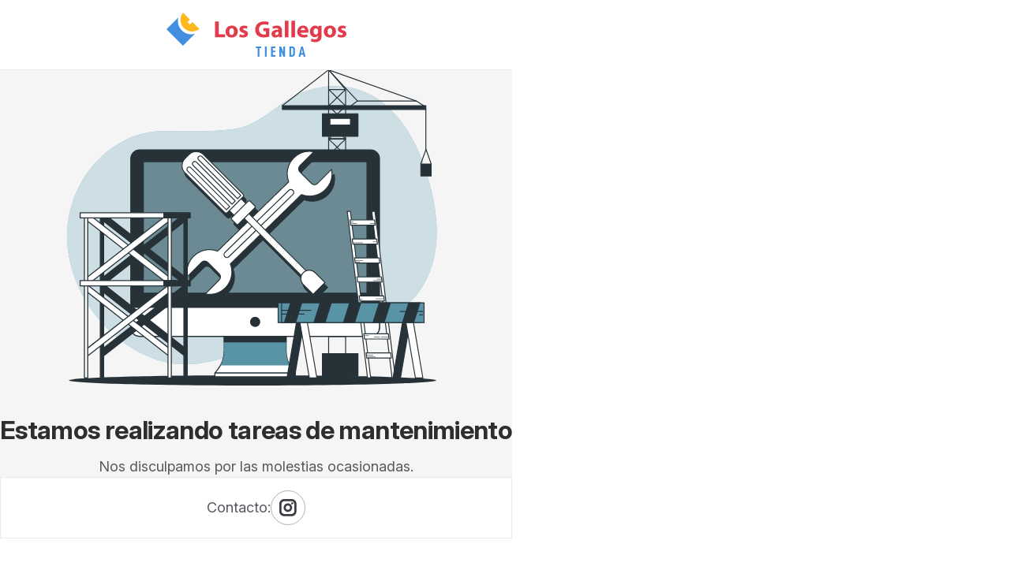

--- FILE ---
content_type: text/html; charset=utf-8
request_url: https://www.losgallegostienda.com/perfumeria-belleza/maquillaje/maquillaje-ojos/
body_size: 90811
content:

<!DOCTYPE html>
  <html lang="en-US">
  <head>
    <meta name="viewport" content="width=device-width, initial-scale=1">
    <meta name="generator" content="vtex.render-server@8.179.0">
    <meta charset='utf-8'>
    

    

<link rel="stylesheet" type="text/css" href="https://losgallegosar.vtexassets.com/_v/public/vtex.styles-graphql/v1/style/losgallegosar.theme@0.1.67$style.common.min.css?v=1&workspace=master"  id="style_link_common" class="style_link" crossorigin />
<link rel="stylesheet" type="text/css" href="https://losgallegosar.vtexassets.com/_v/public/vtex.styles-graphql/v1/style/losgallegosar.theme@0.1.67$style.small.min.css?v=1&workspace=master" media="screen and (min-width: 20em)" id="style_link_small" class="style_link" crossorigin />
<link rel="stylesheet" type="text/css" href="https://losgallegosar.vtexassets.com/_v/public/vtex.styles-graphql/v1/style/losgallegosar.theme@0.1.67$style.notsmall.min.css?v=1&workspace=master" media="screen and (min-width: 40em)" id="style_link_notsmall" class="style_link" crossorigin />
<link rel="stylesheet" type="text/css" href="https://losgallegosar.vtexassets.com/_v/public/vtex.styles-graphql/v1/style/losgallegosar.theme@0.1.67$style.large.min.css?v=1&workspace=master" media="screen and (min-width: 64em)" id="style_link_large" class="style_link" crossorigin />
<link rel="stylesheet" type="text/css" href="https://losgallegosar.vtexassets.com/_v/public/vtex.styles-graphql/v1/style/losgallegosar.theme@0.1.67$style.xlarge.min.css?v=1&workspace=master" media="screen and (min-width: 80em)" id="style_link_xlarge" class="style_link" crossorigin />
<link rel="stylesheet" type="text/css" href="https://losgallegosar.vtexassets.com/_v/public/vtex.styles-graphql/v1/fonts/989db2448f309bfdd99b513f37c84b8f5794d2b5?v=1&workspace=master"  id="fonts_link"  crossorigin />
<link rel="preload" type="text/css" href="https://losgallegosar.vtexassets.com/_v/public/assets/v1/npm/animate.css@3.7.0/animate.min.css?workspace=master"    crossorigin  as="style" onload="this.onload=null;this.rel='stylesheet'" />
<noscript><link rel="stylesheet" type="text/css" href="https://losgallegosar.vtexassets.com/_v/public/assets/v1/npm/animate.css@3.7.0/animate.min.css?workspace=master"    crossorigin /></noscript>
<link rel="stylesheet" type="text/css" href="https://losgallegosar.vtexassets.com/_v/public/assets/v1/published/vtex.render-runtime@8.136.1/public/react/common.min.css?workspace=master"    crossorigin />
<link rel="stylesheet" type="text/css" href="https://losgallegosar.vtexassets.com/_v/public/assets/v1/published/vtex.store-components@3.178.5/public/react/Container.min.css?workspace=master"    crossorigin />
<link rel="stylesheet" type="text/css" href="https://losgallegosar.vtexassets.com/_v/public/assets/v1/published/vtex.styleguide@9.146.16/public/react/0.min.css?workspace=master"    crossorigin />
<link rel="stylesheet" type="text/css" href="https://losgallegosar.vtexassets.com/_v/public/assets/v1/published/vtex.flex-layout@0.21.5/public/react/0.min.css?workspace=master"    crossorigin />
<link rel="stylesheet" type="text/css" href="https://losgallegosar.vtexassets.com/_v/public/assets/v1/published/vtex.admin-pages@4.59.0/public/react/HighlightOverlay.min.css?workspace=master"    crossorigin />
<link rel="stylesheet" type="text/css" href="https://losgallegosar.vtexassets.com/_v/public/assets/v1/published/vtex.rich-text@0.16.0/public/react/index.min.css?workspace=master"    crossorigin />
<link rel="stylesheet" type="text/css" href="https://losgallegosar.vtexassets.com/_v/public/assets/v1/published/losgallegosar.theme@0.1.67/public/react/Maintenance.min.css?workspace=master"    crossorigin />
<link rel="stylesheet" type="text/css" href="https://losgallegosar.vtexassets.com/_v/public/assets/v1/published/kudosio.menu@0.1.14/public/react/MenuKudos.min.css?workspace=master"    crossorigin />
<link rel="stylesheet" type="text/css" href="https://losgallegosar.vtexassets.com/_v/public/assets/v1/published/vtex.styleguide@9.146.16/public/react/1.min.css?workspace=master"    crossorigin />
<link rel="stylesheet" type="text/css" href="https://losgallegosar.vtexassets.com/_v/public/assets/v1/published/vtex.store-components@3.178.5/public/react/DiscountBadge.min.css?workspace=master"    crossorigin />
<link rel="stylesheet" type="text/css" href="https://losgallegosar.vtexassets.com/_v/public/assets/v1/published/vtex.product-summary@2.91.0/public/react/ProductSummaryImage.min.css?workspace=master"    crossorigin />
<link rel="stylesheet" type="text/css" href="https://losgallegosar.vtexassets.com/_v/public/assets/v1/published/losgallegosar.theme@0.1.67/public/react/ShowTaxes.min.css?workspace=master"    crossorigin />
<link rel="stylesheet" type="text/css" href="https://losgallegosar.vtexassets.com/_v/public/assets/v1/published/losgallegosar.theme@0.1.67/public/react/InstallmentsProductBox.min.css?workspace=master"    crossorigin />
<link rel="stylesheet" type="text/css" href="https://losgallegosar.vtexassets.com/_v/public/assets/v1/published/losgallegosar.theme@0.1.67/public/react/FreeShipping.min.css?workspace=master"    crossorigin />
<link rel="stylesheet" type="text/css" href="https://losgallegosar.vtexassets.com/_v/public/assets/v1/published/losgallegosar.theme@0.1.67/public/react/ExclusivoWeb.min.css?workspace=master"    crossorigin />
<link rel="stylesheet" type="text/css" href="https://losgallegosar.vtexassets.com/_v/public/assets/v1/published/losgallegosar.theme@0.1.67/public/react/CyberMonday.min.css?workspace=master"    crossorigin />
<link rel="stylesheet" type="text/css" href="https://losgallegosar.vtexassets.com/_v/public/assets/v1/published/losgallegosar.theme@0.1.67/public/react/NewProduct.min.css?workspace=master"    crossorigin />
<link rel="stylesheet" type="text/css" href="https://losgallegosar.vtexassets.com/_v/public/assets/v1/published/losgallegosar.theme@0.1.67/public/react/HotSale.min.css?workspace=master"    crossorigin />
<link rel="stylesheet" type="text/css" href="https://losgallegosar.vtexassets.com/_v/public/assets/v1/published/vtex.store-components@3.178.5/public/react/Logo.min.css?workspace=master"    crossorigin />
<link rel="stylesheet" type="text/css" href="https://losgallegosar.vtexassets.com/_v/public/assets/v1/published/vtex.styleguide@9.146.16/public/react/Spinner.min.css?workspace=master"    crossorigin />
<link rel="stylesheet" type="text/css" href="https://losgallegosar.vtexassets.com/_v/public/assets/v1/published/vtex.store-components@3.178.5/public/react/4.min.css?workspace=master"    crossorigin />
<link rel="stylesheet" type="text/css" href="https://losgallegosar.vtexassets.com/_v/public/assets/v1/published/vtex.store-components@3.178.5/public/react/SearchBar.min.css?workspace=master"    crossorigin />
<link rel="stylesheet" type="text/css" href="https://losgallegosar.vtexassets.com/_v/public/assets/v1/published/vtex.login@2.69.1/public/react/1.min.css?workspace=master"    crossorigin />
<link rel="stylesheet" type="text/css" href="https://losgallegosar.vtexassets.com/_v/public/assets/v1/published/vtex.minicart@2.68.0/public/react/Minicart.min.css?workspace=master"    crossorigin />
<noscript id="styles_overrides"></noscript>

<link rel="stylesheet" type="text/css" href="https://losgallegosar.vtexassets.com/_v/public/vtex.styles-graphql/v1/overrides/vtex.product-list@0.37.4$overrides.css?v=1&workspace=master"  id="override_link_0" class="override_link" crossorigin />
<link rel="stylesheet" type="text/css" href="https://losgallegosar.vtexassets.com/_v/public/vtex.styles-graphql/v1/overrides/vtex.minicart@2.68.0$overrides.css?v=1&workspace=master"  id="override_link_1" class="override_link" crossorigin />
<link rel="stylesheet" type="text/css" href="https://losgallegosar.vtexassets.com/_v/public/vtex.styles-graphql/v1/overrides/losgallegosar.theme@0.1.67$overrides.css?v=1&workspace=master"  id="override_link_2" class="override_link" crossorigin />
<link rel="stylesheet" type="text/css" href="https://losgallegosar.vtexassets.com/_v/public/vtex.styles-graphql/v1/overrides/losgallegosar.theme@0.1.67$fonts.css?v=1&workspace=master"  id="override_link_3" class="override_link" crossorigin />

    
    <!--pixel:start:vtex.google-tag-manager-->
<script >
  (function() {
    var gtmId = "GTM-W7Q88HP";
    var sendGA4EventsValue = "true"
    var sendGA4Events = sendGA4EventsValue == 'true'

    window.__gtm__ = {
      sendGA4Events
    }
    
    if (!gtmId) {
      console.error('Warning: No Google Tag Manager ID is defined. Please configure it in the apps admin.');
    } else {
      window.dataLayer = window.dataLayer || [];
      window.dataLayer.push({ 'gtm.blacklist': [] });
      // GTM script snippet. Taken from: https://developers.google.com/tag-manager/quickstart
      (function(w,d,s,l,i){w[l]=w[l]||[];w[l].push({'gtm.start':
      new Date().getTime(),event:'gtm.js'});var f=d.getElementsByTagName(s)[0],
      j=d.createElement(s),dl=l!='dataLayer'?'&l='+l:'';j.async=true;j.src=
      'https://www.googletagmanager.com/gtm.js?id='+i+dl;f.parentNode.insertBefore(j,f);
      })(window,document,'script','dataLayer',gtmId)
    }
  })()
</script>

<!--pixel:end:vtex.google-tag-manager-->
<!--pixel:start:vtex.request-capture-->
<script >!function(e,t,c,n,r,a,i){a=e.vtexrca=e.vtexrca||function(){(a.q=a.q||[]).push(arguments)},a.l=+new Date,i=t.createElement(c),i.async=!0,i.src=n,r=t.getElementsByTagName(c)[0],r.parentNode.insertBefore(i,r)}(window,document,"script","https://io.vtex.com.br/rc/rc.js"),vtexrca("init")</script>
<script >!function(e,t,n,a,c,f,o){f=e.vtexaf=e.vtexaf||function(){(f.q=f.q||[]).push(arguments)},f.l=+new Date,o=t.createElement(n),o.async=!0,o.src=a,c=t.getElementsByTagName(n)[0],c.parentNode.insertBefore(o,c)}(window,document,"script","https://activity-flow.vtex.com/af/af.js")</script>

<!--pixel:end:vtex.request-capture-->
<!--pixel:start:vtexventures.livestreaming-free-->
<script >
  ;(async () => {
    const SCRIPT_ID = 'nz-runtime-script'
    const SRC_ATTR = 'data-src'
    const LS_KEY = 'nizza:runtime-script:url'

    const sleep = (ms) => new Promise((r) => setTimeout(r, ms))
    const err = (msg) => new Error(`[ls-pixel] ${msg}`)
    const log = (level = 'log', ...args) =>
      (console[level] || console.log).apply(console, ['[ls-pixel]', ...args])

    const waitForRuntime = async (timeout = 60000, interval = 50) => {
      const end = Date.now() + timeout
      while (Date.now() < end) {
        const rt = window.__RUNTIME__
        if (
          rt &&
          rt.account &&
          rt.workspace &&
          typeof rt.production === 'boolean'
        ) {
          return rt
        }
        await sleep(interval)
      }
      throw err('Timeout waiting for __RUNTIME__')
    }

    const getLocalUrl = () => {
      try {
        return localStorage.getItem(LS_KEY)
      } catch {
        return null
      }
    }

    const buildUrl = (rt) => {
      const override = getLocalUrl()
      if (override) return override
      const { account, workspace, production: isProd } = rt
      const map = {
        'livestreamingdemo.qadev': 'dev',
        'livestreamingdemo.qaprod': 'staging',
      }
      const env =
        map[`${account}.${workspace}`] || (isProd ? 'prod' : 'main-dev')
      return `https://cdn.nizza.com/runtime-script/${env}/nz-rs-index.js`
    }

    const isLoaded = (src) => {
      const el = document.getElementById(SCRIPT_ID)
      return !!el && (el.getAttribute(SRC_ATTR) || '') === src
    }

    const loadInline = async (src, ms = 15000) => {
      const hasAbort = typeof AbortController !== 'undefined'
      const ctrl = hasAbort ? new AbortController() : null
      const timer = hasAbort ? setTimeout(() => ctrl.abort(), ms) : null
      const opts = hasAbort
        ? { signal: ctrl.signal, mode: 'cors', credentials: 'omit' }
        : { mode: 'cors', credentials: 'omit' }
      const res = await fetch(src, opts)
      if (timer) clearTimeout(timer)
      if (!res.ok) throw err(`Failed to fetch: ${res.status}`)
      const code = await res.text()
      const existing = document.getElementById(SCRIPT_ID)
      if (existing) existing.remove()
      const s = document.createElement('script')
      s.id = SCRIPT_ID
      s.setAttribute(SRC_ATTR, src)
      s.textContent = code
      document.head.appendChild(s)
    }

    try {
      const rt = await waitForRuntime()
      const url = buildUrl(rt)
      if (isLoaded(url)) return log('Script already loaded:', url)
      await loadInline(url)
      log('Script loaded:', url)
    } catch (err) {
      log('error', err)
    }
  })()
</script>

<!--pixel:end:vtexventures.livestreaming-free-->
<!--pixel:start:doppler.doppler-email-marketing-->
<script >!function(){var t="true"==="true";t?function t(){var t=document.createElement("script");t.type="text/javascript",t.async=!0,t.src="https://hub.fromdoppler.com/public/dhtrack.js";var e=document.getElementsByTagName("script")[0];e.parentNode.insertBefore(t,e)}():console.info("Doppler Email Marketing tracking script not enabled.")}()</script>

<script >!function(){var e=decodeURIComponent("%3Cscript%20src%3D%22https%3A%2F%2Fcdn.fromdoppler.com%2Fformgenerator%2Flatest%2Fvendor.js%3F13174190%22%3E%3C%2Fscript%3E%20%3Clink%20rel%3D%22stylesheet%22%20href%3D%22https%3A%2F%2Fcdn.fromdoppler.com%2Fformgenerator%2Flatest%2Fstyles.css%3F13174190%22%20%2F%3E"),t="true"==="true",n,o,t,e,n,o,t,e;e&&t?(n=e.match('<meta\\sname="dp-popup"\\scontent="[a-zA-Z0-9%]+'),n?(o=e.match('<script\\ssrc="https://cdn.fromdoppler.com/formgenerator/latest/vendor.js\\?[0-9]+'),o?(t=n[0].substring(n[0].lastIndexOf('"')+1,n[0].length),e=o[0].substring(o[0].lastIndexOf("?")+1,o[0].length),n=document.createElement("meta"),n.name="dp-popup",n.content=t,o=document.createElement("script"),o.type="text/javascript",o.src="https://cdn.fromdoppler.com/formgenerator/latest/vendor.js?"+e,t=document.createElement("link"),t.rel="stylesheet",t.href="https://cdn.fromdoppler.com/formgenerator/latest/styles.css?"+e,e=document.getElementsByTagName("script")[0],e.parentNode.insertBefore(n,e),e.parentNode.insertBefore(o,e),e.parentNode.insertBefore(t,e)):console.info("Invalid Doppler Email Marketing form configured.")):console.info("Invalid Doppler Email Marketing form configured.")):console.info("Doppler Email Marketing form not enabled.")}()</script>
<!--pixel:end:doppler.doppler-email-marketing-->
<!--pixel:start:vtex.facebook-fbe-->
<script src="https://capi-automation.s3.us-east-2.amazonaws.com/public/client_js/capiParamBuilder/clientParamBuilder.bundle.js"></script>
<script >clientParamBuilder.processAndCollectParams(window.location.href)</script>
<script >
  !function (f, b, e, v, n, t, s) {
    if (f.fbq) return; n = f.fbq = function () {
      if (arguments[1] === "Purchase" && typeof arguments[3]?.eventID === "undefined" && arguments[2]?.content_type !== "product") return;
      if (arguments[1] === "AddToCart" && typeof arguments[3]?.eventID === "undefined" && arguments[2]?.content_type !== "product") return;
      if (arguments[1] === "PageView" && typeof arguments[3]?.eventID === "undefined") return;
      if (arguments[1] === "Search" && typeof arguments[3]?.eventID === "undefined") return;
      if (arguments[1] === "ViewContent" && typeof arguments[3]?.eventID === "undefined" && arguments[2]?.content_type !== "product") return;
      n.callMethod ?
      n.callMethod.apply(n, arguments) : n.queue.push(arguments)
    };
    if (!f._fbq) f._fbq = n; n.push = n; n.loaded = !0; n.version = '2.0';
    n.queue = []; t = b.createElement(e); t.async = !0;
    t.src = v; s = b.head.getElementsByTagName(e)[0];
    s.parentNode.insertBefore(t, s)
  }(window, document, 'script',
    'https://connect.facebook.net/en_US/fbevents.js');

  fbq.disablePushState = true;
  fbq.allowDuplicatePageViews = true;
  window.pixelId = "319365507113751";
  window.fbPixelItemPrefix = "";
  window.fireEvents = window.pixelId !== "" && "true".toLowerCase() !== 'false';
  fbeConsentSetting = "false";
  if (fbeConsentSetting == 'true'){
        fbq('consent', 'revoke')
        document.cookie = "fbe_consent=false; SameSite=None; Secure"
        }
</script>
<!--pixel:end:vtex.facebook-fbe-->


  
  
  
  
</head>
<body class="bg-base">
  <div id="styles_iconpack" style="display:none"><svg class="dn" height="0" version="1.1" width="0" xmlns="http://www.w3.org/2000/svg"><defs><g id="bnd-logo"><path d="M14.8018 2H2.8541C1.92768 2 1.33445 2.93596 1.76795 3.71405L2.96368 5.86466H0.796482C0.659276 5.8647 0.524407 5.89841 0.404937 5.96253C0.285467 6.02665 0.185446 6.119 0.114562 6.23064C0.0436777 6.34228 0.0043325 6.46943 0.000337815 6.59976C-0.00365688 6.73009 0.0278339 6.8592 0.0917605 6.97457L3.93578 13.8888C4.00355 14.0104 4.10491 14.1121 4.22896 14.1831C4.35301 14.254 4.49507 14.2915 4.63987 14.2915C4.78466 14.2915 4.92672 14.254 5.05077 14.1831C5.17483 14.1121 5.27618 14.0104 5.34395 13.8888L6.38793 12.0211L7.69771 14.3775C8.15868 15.2063 9.40744 15.2078 9.87001 14.38L15.8585 3.67064C16.2818 2.91319 15.7043 2 14.8018 2ZM9.43491 6.57566L6.85274 11.1944C6.80761 11.2753 6.74016 11.3429 6.65762 11.3901C6.57508 11.4373 6.48058 11.4622 6.38426 11.4622C6.28794 11.4622 6.19344 11.4373 6.1109 11.3901C6.02836 11.3429 5.96091 11.2753 5.91578 11.1944L3.35853 6.59509C3.31587 6.51831 3.29482 6.43236 3.2974 6.34558C3.29998 6.25879 3.3261 6.17411 3.37325 6.09974C3.4204 6.02538 3.48696 5.96385 3.56649 5.92112C3.64601 5.87839 3.73581 5.85591 3.82717 5.85585H8.97937C9.06831 5.85591 9.15572 5.87782 9.23312 5.91945C9.31052 5.96108 9.37529 6.02102 9.42113 6.09345C9.46697 6.16588 9.49232 6.24834 9.49474 6.33283C9.49716 6.41732 9.47655 6.50097 9.43491 6.57566Z" fill="currentColor"/><path d="M14.8018 2H2.8541C1.92768 2 1.33445 2.93596 1.76795 3.71405L2.96368 5.86466H0.796482C0.659276 5.8647 0.524407 5.89841 0.404937 5.96253C0.285467 6.02665 0.185446 6.119 0.114562 6.23064C0.0436777 6.34228 0.0043325 6.46943 0.000337815 6.59976C-0.00365688 6.73009 0.0278339 6.8592 0.0917605 6.97457L3.93578 13.8888C4.00355 14.0104 4.10491 14.1121 4.22896 14.1831C4.35301 14.254 4.49507 14.2915 4.63987 14.2915C4.78466 14.2915 4.92672 14.254 5.05077 14.1831C5.17483 14.1121 5.27618 14.0104 5.34395 13.8888L6.38793 12.0211L7.69771 14.3775C8.15868 15.2063 9.40744 15.2078 9.87001 14.38L15.8585 3.67064C16.2818 2.91319 15.7043 2 14.8018 2ZM9.43491 6.57566L6.85274 11.1944C6.80761 11.2753 6.74016 11.3429 6.65762 11.3901C6.57508 11.4373 6.48058 11.4622 6.38426 11.4622C6.28794 11.4622 6.19344 11.4373 6.1109 11.3901C6.02836 11.3429 5.96091 11.2753 5.91578 11.1944L3.35853 6.59509C3.31587 6.51831 3.29482 6.43236 3.2974 6.34558C3.29998 6.25879 3.3261 6.17411 3.37325 6.09974C3.4204 6.02538 3.48696 5.96385 3.56649 5.92112C3.64601 5.87839 3.73581 5.85591 3.82717 5.85585H8.97937C9.06831 5.85591 9.15572 5.87782 9.23312 5.91945C9.31052 5.96108 9.37529 6.02102 9.42113 6.09345C9.46697 6.16588 9.49232 6.24834 9.49474 6.33283C9.49716 6.41732 9.47655 6.50097 9.43491 6.57566Z" fill="currentColor"/></g><g id="hpa-arrow-from-bottom"><path d="M7.00001 3.4V12H9.00001V3.4L13 7.4L14.4 6L8.70001 0.3C8.30001 -0.1 7.70001 -0.1 7.30001 0.3L1.60001 6L3.00001 7.4L7.00001 3.4Z" fill="currentColor"/><path d="M15 14H1V16H15V14Z" fill="currentColor"/></g><g id="hpa-arrow-to-bottom"><path d="M8.00001 12C8.30001 12 8.50001 11.9 8.70001 11.7L14.4 6L13 4.6L9.00001 8.6V0H7.00001V8.6L3.00001 4.6L1.60001 6L7.30001 11.7C7.50001 11.9 7.70001 12 8.00001 12Z" fill="currentColor"/><path d="M15 14H1V16H15V14Z" fill="currentColor"/></g><g id="hpa-arrow-back"><path d="M5.5 15.5002C5.75781 15.5002 5.92969 15.4169 6.10156 15.2502L11 10.5002L9.79687 9.33356L6.35938 12.6669L6.35938 0H4.64063L4.64062 12.6669L1.20312 9.33356L0 10.5002L4.89844 15.2502C5.07031 15.4169 5.24219 15.5002 5.5 15.5002Z" transform="translate(16.0002) rotate(90)" fill="currentColor"/></g><g id="hpa-calendar"><path d="M5.66667 7.2H4.11111V8.8H5.66667V7.2ZM8.77778 7.2H7.22222V8.8H8.77778V7.2ZM11.8889 7.2H10.3333V8.8H11.8889V7.2ZM13.4444 1.6H12.6667V0H11.1111V1.6H4.88889V0H3.33333V1.6H2.55556C1.69222 1.6 1.00778 2.32 1.00778 3.2L1 14.4C1 15.28 1.69222 16 2.55556 16H13.4444C14.3 16 15 15.28 15 14.4V3.2C15 2.32 14.3 1.6 13.4444 1.6ZM13.4444 14.4H2.55556V5.6H13.4444V14.4Z" fill="currentColor"/></g><g id="hpa-cart"><path d="M15.0503 3.0002H4.92647C4.81221 3.00072 4.7012 2.96234 4.6118 2.89142C4.52239 2.8205 4.45996 2.72129 4.43483 2.6102L4.01342 0.800203C3.96651 0.570928 3.84041 0.365306 3.65708 0.219131C3.47375 0.0729566 3.24479 -0.00451449 3.01006 0.000203439H0.501677C0.368624 0.000203439 0.241021 0.0528819 0.146938 0.14665C0.0528551 0.240418 0 0.367595 0 0.500203L0 1.5002C0 1.63281 0.0528551 1.75999 0.146938 1.85376C0.241021 1.94753 0.368624 2.0002 0.501677 2.0002H1.80604C1.92077 1.9978 2.03274 2.03548 2.12253 2.10671C2.21232 2.17794 2.27429 2.27823 2.29768 2.3902L4.01342 10.2002C4.06032 10.4295 4.18642 10.6351 4.36975 10.7813C4.55308 10.9274 4.78204 11.0049 5.01677 11.0002H13.0436C13.2478 10.9891 13.4436 10.9161 13.605 10.791C13.7664 10.6659 13.8856 10.4947 13.9466 10.3002L15.9533 4.3002C15.9995 4.15468 16.0116 4.00057 15.9888 3.84965C15.9659 3.69874 15.9088 3.55504 15.8216 3.42956C15.7344 3.30408 15.6196 3.20015 15.4859 3.12573C15.3522 3.0513 15.2032 3.00837 15.0503 3.0002Z" fill="currentColor"/><path d="M5.02682 16.0002C6.13509 16.0002 7.03353 15.1048 7.03353 14.0002C7.03353 12.8956 6.13509 12.0002 5.02682 12.0002C3.91855 12.0002 3.02011 12.8956 3.02011 14.0002C3.02011 15.1048 3.91855 16.0002 5.02682 16.0002Z" fill="currentColor"/><path d="M13.0737 16.0002C14.182 16.0002 15.0804 15.1048 15.0804 14.0002C15.0804 12.8956 14.182 12.0002 13.0737 12.0002C11.9655 12.0002 11.067 12.8956 11.067 14.0002C11.067 15.1048 11.9655 16.0002 13.0737 16.0002Z" fill="currentColor"/></g><g id="hpa-delete"><path d="M7 7H5V13H7V7Z" fill="currentColor"/><path d="M11 7H9V13H11V7Z" fill="currentColor"/><path d="M12 1C12 0.4 11.6 0 11 0H5C4.4 0 4 0.4 4 1V3H0V5H1V15C1 15.6 1.4 16 2 16H14C14.6 16 15 15.6 15 15V5H16V3H12V1ZM6 2H10V3H6V2ZM13 5V14H3V5H13Z" fill="currentColor"/></g><g id="mpa-play"><path d="M3.5241 0.937906C2.85783 0.527894 2 1.00724 2 1.78956V14.2104C2 14.9928 2.85783 15.4721 3.5241 15.0621L13.6161 8.85166C14.2506 8.46117 14.2506 7.53883 13.6161 7.14834L3.5241 0.937906Z" fill="currentColor"/></g><g id="mpa-pause"><rect width="6" height="16" fill="currentColor"/><rect x="10" width="6" height="16" fill="currentColor"/></g><g id="sti-volume-on"><path d="M0 5.2634V10.7366H3.55556L8 15.2976V0.702394L3.55556 5.2634H0ZM12 8C12 6.3854 11.0933 4.99886 9.77778 4.32383V11.667C11.0933 11.0011 12 9.6146 12 8ZM9.77778 0V1.87913C12.3467 2.66363 14.2222 5.10832 14.2222 8C14.2222 10.8917 12.3467 13.3364 9.77778 14.1209V16C13.3422 15.1699 16 11.9042 16 8C16 4.09578 13.3422 0.830103 9.77778 0V0Z" fill="currentColor"/></g><g id="sti-volume-off"><path d="M12 8C12 6.42667 11.0933 5.07556 9.77778 4.41778V6.38222L11.9556 8.56C11.9822 8.38222 12 8.19556 12 8V8ZM14.2222 8C14.2222 8.83556 14.0444 9.61778 13.7422 10.3467L15.0844 11.6889C15.6711 10.5867 16 9.33333 16 8C16 4.19556 13.3422 1.01333 9.77778 0.204444V2.03556C12.3467 2.8 14.2222 5.18222 14.2222 8ZM1.12889 0L0 1.12889L4.20444 5.33333H0V10.6667H3.55556L8 15.1111V9.12889L11.7778 12.9067C11.1822 13.3689 10.5156 13.7333 9.77778 13.9556V15.7867C11.0044 15.5111 12.1156 14.9422 13.0578 14.1778L14.8711 16L16 14.8711L8 6.87111L1.12889 0ZM8 0.888889L6.14222 2.74667L8 4.60444V0.888889Z" fill="currentColor"/></g><g id="hpa-profile"><path d="M7.99 8C10.1964 8 11.985 6.20914 11.985 4C11.985 1.79086 10.1964 0 7.99 0C5.78362 0 3.995 1.79086 3.995 4C3.995 6.20914 5.78362 8 7.99 8Z" fill="currentColor"/><path d="M14.8215 11.38C15.1694 11.5401 15.4641 11.7969 15.6704 12.12C15.8791 12.442 15.9933 12.8162 16 13.2V15.49V16H15.4906H0.509363H0V15.49V13.2C0.000731876 12.8181 0.107964 12.4441 0.309613 12.12C0.515896 11.7969 0.810577 11.5401 1.15855 11.38C3.31243 10.4409 5.64096 9.97049 7.99001 9.99999C10.3391 9.97049 12.6676 10.4409 14.8215 11.38Z" fill="currentColor"/></g><g id="hpa-save"><path d="M11.7 0.3C11.5 0.1 11.3 0 11 0H10V3C10 3.6 9.6 4 9 4H4C3.4 4 3 3.6 3 3V0H1C0.4 0 0 0.4 0 1V15C0 15.6 0.4 16 1 16H15C15.6 16 16 15.6 16 15V5C16 4.7 15.9 4.5 15.7 4.3L11.7 0.3ZM13 14H3V11C3 10.4 3.4 10 4 10H12C12.6 10 13 10.4 13 11V14Z" fill="currentColor"/><path d="M9 0H7V3H9V0Z" fill="currentColor"/></g><g id="hpa-search"><path d="M15.707 13.293L13 10.586C13.63 9.536 14 8.311 14 7C14 3.14 10.859 0 7 0C3.141 0 0 3.14 0 7C0 10.86 3.141 14 7 14C8.312 14 9.536 13.631 10.586 13L13.293 15.707C13.488 15.902 13.744 16 14 16C14.256 16 14.512 15.902 14.707 15.707L15.707 14.707C16.098 14.316 16.098 13.684 15.707 13.293ZM7 12C4.239 12 2 9.761 2 7C2 4.239 4.239 2 7 2C9.761 2 12 4.239 12 7C12 9.761 9.761 12 7 12Z" fill="currentColor"/></g><g id="hpa-hamburguer-menu"><path fill="currentColor" d="M15,7H1C0.4,7,0,7.4,0,8s0.4,1,1,1h14c0.6,0,1-0.4,1-1S15.6,7,15,7z"/><path fill="currentColor" d="M15,1H1C0.4,1,0,1.4,0,2s0.4,1,1,1h14c0.6,0,1-0.4,1-1S15.6,1,15,1z"/><path fill="currentColor" d="M15,13H1c-0.6,0-1,0.4-1,1s0.4,1,1,1h14c0.6,0,1-0.4,1-1S15.6,13,15,13z"/></g><g id="hpa-location-marker"><path d="M19.9655 10.4828C19.9655 16.3448 10.4828 26 10.4828 26C10.4828 26 1 16.431 1 10.4828C1 4.44828 5.91379 1 10.4828 1C15.0517 1 19.9655 4.53448 19.9655 10.4828Z" stroke="currentColor" stroke-width="2" stroke-miterlimit="10" stroke-linecap="round" stroke-linejoin="round"/><path d="M10.4827 13.069C11.911 13.069 13.0689 11.9111 13.0689 10.4828C13.0689 9.05443 11.911 7.89655 10.4827 7.89655C9.05437 7.89655 7.89648 9.05443 7.89648 10.4828C7.89648 11.9111 9.05437 13.069 10.4827 13.069Z" stroke="currentColor" stroke-width="2" stroke-miterlimit="10" stroke-linecap="round" stroke-linejoin="round"/></g><g id="hpa-telemarketing"><path d="M14 10V7C14 3.68629 11.3137 1 8 1V1C4.68629 1 2 3.68629 2 7V10" stroke="currentColor" stroke-width="1.5"/><path d="M14 10V10C14 12.2091 12.2091 14 10 14H8" stroke="currentColor" stroke-width="1.5"/><rect y="7" width="3" height="5" rx="1" fill="currentColor"/><rect x="11" y="12" width="4" height="5" rx="2" transform="rotate(90 11 12)" fill="currentColor"/><rect x="13" y="7" width="3" height="5" rx="1" fill="currentColor"/></g><g id="mpa-globe"><path d="M8,0C3.6,0,0,3.6,0,8s3.6,8,8,8s8-3.6,8-8S12.4,0,8,0z M13.9,7H12c-0.1-1.5-0.4-2.9-0.8-4.1 C12.6,3.8,13.6,5.3,13.9,7z M8,14c-0.6,0-1.8-1.9-2-5H10C9.8,12.1,8.6,14,8,14z M6,7c0.2-3.1,1.3-5,2-5s1.8,1.9,2,5H6z M4.9,2.9 C4.4,4.1,4.1,5.5,4,7H2.1C2.4,5.3,3.4,3.8,4.9,2.9z M2.1,9H4c0.1,1.5,0.4,2.9,0.8,4.1C3.4,12.2,2.4,10.7,2.1,9z M11.1,13.1 c0.5-1.2,0.7-2.6,0.8-4.1h1.9C13.6,10.7,12.6,12.2,11.1,13.1z" fill="currentColor"/></g><g id="mpa-filter-settings"><path d="M4 5V1" stroke="#4F4F4F" stroke-miterlimit="10" stroke-linecap="round" stroke-linejoin="round"/><path d="M4 16V14" stroke="#4F4F4F" stroke-miterlimit="10" stroke-linecap="round" stroke-linejoin="round"/><path d="M13 12V16" stroke="#4F4F4F" stroke-miterlimit="10" stroke-linecap="round" stroke-linejoin="round"/><path d="M13 1V3" stroke="#4F4F4F" stroke-miterlimit="10" stroke-linecap="round" stroke-linejoin="round"/><path d="M4 14C5.65685 14 7 12.6569 7 11C7 9.34315 5.65685 8 4 8C2.34315 8 1 9.34315 1 11C1 12.6569 2.34315 14 4 14Z" stroke="#4F4F4F" stroke-miterlimit="10" stroke-linecap="round" stroke-linejoin="round"/><path d="M13 9C14.6569 9 16 7.65685 16 6C16 4.34315 14.6569 3 13 3C11.3431 3 10 4.34315 10 6C10 7.65685 11.3431 9 13 9Z" stroke="#4F4F4F" stroke-miterlimit="10" stroke-linecap="round" stroke-linejoin="round"/></g><g id="mpa-single-item"><path d="M10.2857 0H1.71429C0.685714 0 0 0.685714 0 1.71429V10.2857C0 11.3143 0.685714 12 1.71429 12H10.2857C11.3143 12 12 11.3143 12 10.2857V1.71429C12 0.685714 11.3143 0 10.2857 0Z" fill="currentColor"/><rect y="14" width="12" height="2" rx="1" fill="currentColor"/></g><g id="mpa-gallery"><path d="M6 0H1C0.4 0 0 0.4 0 1V6C0 6.6 0.4 7 1 7H6C6.6 7 7 6.6 7 6V1C7 0.4 6.6 0 6 0Z" fill="currentColor"/><path d="M15 0H10C9.4 0 9 0.4 9 1V6C9 6.6 9.4 7 10 7H15C15.6 7 16 6.6 16 6V1C16 0.4 15.6 0 15 0Z" fill="currentColor"/><path d="M6 9H1C0.4 9 0 9.4 0 10V15C0 15.6 0.4 16 1 16H6C6.6 16 7 15.6 7 15V10C7 9.4 6.6 9 6 9Z" fill="currentColor"/><path d="M15 9H10C9.4 9 9 9.4 9 10V15C9 15.6 9.4 16 10 16H15C15.6 16 16 15.6 16 15V10C16 9.4 15.6 9 15 9Z" fill="currentColor"/></g><g id="mpa-list-items"><path d="M6 0H1C0.4 0 0 0.4 0 1V6C0 6.6 0.4 7 1 7H6C6.6 7 7 6.6 7 6V1C7 0.4 6.6 0 6 0Z" fill="currentColor"/><rect x="9" width="7" height="3" rx="1" fill="currentColor"/><rect x="9" y="4" width="4" height="3" rx="1" fill="currentColor"/><rect x="9" y="9" width="7" height="3" rx="1" fill="currentColor"/><rect x="9" y="13" width="4" height="3" rx="1" fill="currentColor"/><path d="M6 9H1C0.4 9 0 9.4 0 10V15C0 15.6 0.4 16 1 16H6C6.6 16 7 15.6 7 15V10C7 9.4 6.6 9 6 9Z" fill="currentColor"/></g><g id="mpa-heart"><path d="M14.682 2.31811C14.2647 1.89959 13.7687 1.56769 13.2226 1.3415C12.6765 1.11531 12.0911 0.99929 11.5 1.00011C10.8245 0.995238 10.157 1.14681 9.54975 1.44295C8.94255 1.73909 8.41213 2.17178 8.00004 2.70711C7.58764 2.17212 7.05716 1.73969 6.45002 1.44358C5.84289 1.14747 5.17552 0.995697 4.50004 1.00011C3.61002 1.00011 2.73998 1.26402 1.99995 1.75849C1.25993 2.25295 0.683144 2.95576 0.342546 3.77803C0.00194874 4.60031 -0.0871663 5.50511 0.0864704 6.37803C0.260107 7.25095 0.688697 8.05278 1.31804 8.68211L8.00004 15.0001L14.682 8.68211C15.0999 8.26425 15.4314 7.76817 15.6575 7.2222C15.8837 6.67623 16.0001 6.09107 16.0001 5.50011C16.0001 4.90916 15.8837 4.32399 15.6575 3.77803C15.4314 3.23206 15.0999 2.73598 14.682 2.31811V2.31811ZM13.282 7.25111L8.00004 12.2471L2.71504 7.24711C2.37145 6.8954 2.1392 6.45018 2.04734 5.96715C1.95549 5.48412 2.00811 4.98473 2.19862 4.53145C2.38913 4.07817 2.70908 3.69113 3.11843 3.41876C3.52778 3.14638 4.00835 3.00076 4.50004 3.00011C5.93704 3.00011 6.81204 3.68111 8.00004 5.62511C9.18704 3.68111 10.062 3.00011 11.5 3.00011C11.9925 2.99999 12.4741 3.14534 12.8843 3.41791C13.2945 3.69048 13.615 4.07814 13.8057 4.53223C13.9964 4.98632 14.0487 5.48661 13.956 5.97031C13.8634 6.45402 13.63 6.89959 13.285 7.25111H13.282Z" fill="currentColor"/></g><g id="mpa-clone--outline"><path d="M5.20004 5.2L5.20004 3C5.20004 1.89543 6.09547 0.999997 7.20004 0.999997H13C14.1046 0.999997 15 1.89543 15 3V8.80001C15 9.90457 14.1046 10.8 13 10.8H10.8" stroke="currentColor" stroke-width="2" stroke-miterlimit="10" stroke-linecap="square"/><path d="M1 7.19999L1 13C1 14.1046 1.89543 15 3 15H8.79997C9.90454 15 10.8 14.1046 10.8 13V7.19999C10.8 6.09542 9.90454 5.19999 8.79997 5.19999H3C1.89543 5.19999 1 6.09542 1 7.19999Z" stroke="currentColor" stroke-width="2" stroke-miterlimit="10" stroke-linecap="square"/></g><g id="mpa-clone--filled"><path d="M6.07501 4.925L6.07501 2.175C6.07501 1.62271 6.52273 1.175 7.07501 1.175H13.825C14.3773 1.175 14.825 1.62271 14.825 2.175V8.925C14.825 9.47729 14.3773 9.925 13.825 9.925H11.075" fill="currentColor"/><path d="M6.07501 4.925L6.07501 2.175C6.07501 1.62271 6.52273 1.175 7.07501 1.175H13.825C14.3773 1.175 14.825 1.62271 14.825 2.175V8.925C14.825 9.47729 14.3773 9.925 13.825 9.925H11.075" stroke="currentColor" stroke-width="2" stroke-miterlimit="10" stroke-linecap="square"/><path d="M1 6.49999L1 13C1 14.1046 1.89543 15 3 15H9.49997C10.6045 15 11.5 14.1046 11.5 13V6.49999C11.5 5.39542 10.6045 4.49999 9.49997 4.49999H3C1.89543 4.49999 1 5.39542 1 6.49999Z" fill="currentColor" stroke="white" stroke-width="2" stroke-miterlimit="10" stroke-linecap="square"/></g><g id="mpa-edit--outline"><path d="M11.7 0.3C11.3 -0.1 10.7 -0.1 10.3 0.3L0.3 10.3C0.1 10.5 0 10.7 0 11V15C0 15.6 0.4 16 1 16H5C5.3 16 5.5 15.9 5.7 15.7L15.7 5.7C16.1 5.3 16.1 4.7 15.7 4.3L11.7 0.3ZM4.6 14H2V11.4L8 5.4L10.6 8L4.6 14ZM12 6.6L9.4 4L11 2.4L13.6 5L12 6.6Z" fill="currentColor"/></g><g id="mpa-bookmark--filled"><path d="M3.33333 0C2.05 0 1 0.9 1 2V16L8 13L15 16V2C15 0.9 13.95 0 12.6667 0H3.33333Z" fill="currentColor"/></g><g id="mpa-bookmark--outline"><path d="M13 2V13.3L8 11.9L3 13.3V2H13ZM13 0H3C1.9 0 1 0.9 1 2V16L8 14L15 16V2C15 0.9 14.1 0 13 0Z" fill="currentColor"/></g><g id="mpa-edit--filled"><path d="M8.1 3.5L0.3 11.3C0.1 11.5 0 11.7 0 12V15C0 15.6 0.4 16 1 16H4C4.3 16 4.5 15.9 4.7 15.7L12.5 7.9L8.1 3.5Z" fill="currentColor"/><path d="M15.7 3.3L12.7 0.3C12.3 -0.1 11.7 -0.1 11.3 0.3L9.5 2.1L13.9 6.5L15.7 4.7C16.1 4.3 16.1 3.7 15.7 3.3Z" fill="currentColor"/></g><g id="mpa-external-link--line"><path d="M14.3505 0H2.80412V3.29897H10.3918L0 13.6907L2.30928 16L12.701 5.60825V13.1959H16V1.64948C16 0.659794 15.3402 0 14.3505 0Z" fill="currentColor"/></g><g id="mpa-external-link--outline"><path d="M15 0H8V2H12.6L6.3 8.3L7.7 9.7L14 3.4V8H16V1C16 0.4 15.6 0 15 0Z" fill="currentColor"/><path d="M14 16H1C0.4 16 0 15.6 0 15V2C0 1.4 0.4 1 1 1H5V3H2V14H13V11H15V15C15 15.6 14.6 16 14 16Z" fill="currentColor"/></g><g id="mpa-eyesight--outline--off"><path d="M14.5744 5.66925L13.1504 7.09325C13.4284 7.44025 13.6564 7.75725 13.8194 8.00025C13.0594 9.13025 10.9694 11.8203 8.25838 11.9852L6.44337 13.8003C6.93937 13.9243 7.45737 14.0002 8.00037 14.0002C12.7074 14.0002 15.7444 8.71625 15.8714 8.49225C16.0424 8.18825 16.0434 7.81625 15.8724 7.51225C15.8254 7.42725 15.3724 6.63125 14.5744 5.66925Z" fill="currentColor"/><path d="M0.293375 15.7072C0.488375 15.9022 0.744375 16.0002 1.00038 16.0002C1.25638 16.0002 1.51238 15.9022 1.70738 15.7072L15.7074 1.70725C16.0984 1.31625 16.0984 0.68425 15.7074 0.29325C15.3164 -0.09775 14.6844 -0.09775 14.2934 0.29325L11.5484 3.03825C10.5154 2.43125 9.33138 2.00025 8.00037 2.00025C3.24537 2.00025 0.251375 7.28925 0.126375 7.51425C-0.0426249 7.81725 -0.0416249 8.18625 0.128375 8.48925C0.198375 8.61425 1.17238 10.2913 2.82138 11.7653L0.292375 14.2942C-0.0976249 14.6842 -0.0976249 15.3162 0.293375 15.7072ZM2.18138 7.99925C2.95837 6.83525 5.14637 4.00025 8.00037 4.00025C8.74237 4.00025 9.43738 4.20125 10.0784 4.50825L8.51237 6.07425C8.34838 6.02925 8.17838 6.00025 8.00037 6.00025C6.89537 6.00025 6.00038 6.89525 6.00038 8.00025C6.00038 8.17825 6.02938 8.34825 6.07438 8.51225L4.24038 10.3462C3.28538 9.51025 2.55938 8.56225 2.18138 7.99925Z" fill="currentColor"/></g><g id="mpa-eyesight--filled--off"><path d="M14.6 5.60001L6.39999 13.8C6.89999 13.9 7.49999 14 7.99999 14C11.6 14 14.4 10.9 15.6 9.10001C16.1 8.40001 16.1 7.50001 15.6 6.80001C15.4 6.50001 15 6.10001 14.6 5.60001Z" fill="currentColor"/><path d="M14.3 0.3L11.6 3C10.5 2.4 9.3 2 8 2C4.4 2 1.6 5.1 0.4 6.9C-0.1 7.6 -0.1 8.5 0.4 9.1C0.9 9.9 1.8 10.9 2.8 11.8L0.3 14.3C-0.1 14.7 -0.1 15.3 0.3 15.7C0.5 15.9 0.7 16 1 16C1.3 16 1.5 15.9 1.7 15.7L15.7 1.7C16.1 1.3 16.1 0.7 15.7 0.3C15.3 -0.1 14.7 -0.1 14.3 0.3ZM5.3 9.3C5.1 8.9 5 8.5 5 8C5 6.3 6.3 5 8 5C8.5 5 8.9 5.1 9.3 5.3L5.3 9.3Z" fill="currentColor"/></g><g id="mpa-eyesight--outline--on"><path d="M8.00013 14C12.7071 14 15.7441 8.716 15.8711 8.492C16.0421 8.188 16.0431 7.816 15.8721 7.512C15.7461 7.287 12.7311 2 8.00013 2C3.24513 2 0.251127 7.289 0.126127 7.514C-0.0428725 7.817 -0.0418725 8.186 0.128127 8.489C0.254128 8.713 3.26913 14 8.00013 14ZM8.00013 4C10.8391 4 13.0361 6.835 13.8181 8C13.0341 9.166 10.8371 12 8.00013 12C5.15913 12 2.96213 9.162 2.18113 7.999C2.95813 6.835 5.14613 4 8.00013 4Z" fill="currentColor"/><path d="M8 11C9.65685 11 11 9.65685 11 8C11 6.34315 9.65685 5 8 5C6.34315 5 5 6.34315 5 8C5 9.65685 6.34315 11 8 11Z" fill="currentColor"/></g><g id="mpa-eyesight--filled--on"><path d="M7.975 14C11.575 14 14.375 10.9 15.575 9.1C16.075 8.4 16.075 7.5 15.575 6.8C14.375 5.1 11.575 2 7.975 2C4.375 2 1.575 5.1 0.375 6.9C-0.125 7.6 -0.125 8.5 0.375 9.1C1.575 10.9 4.375 14 7.975 14ZM7.975 5C9.675 5 10.975 6.3 10.975 8C10.975 9.7 9.675 11 7.975 11C6.275 11 4.975 9.7 4.975 8C4.975 6.3 6.275 5 7.975 5Z" fill="currentColor"/></g><g id="mpa-filter--outline"><path d="M15 3.16048C15 3.47872 14.8485 3.77795 14.5921 3.96637L9.96348 7.36697C9.70702 7.55539 9.55556 7.85462 9.55556 8.17285V13.0073C9.55556 13.4073 9.31716 13.7688 8.94947 13.9264L7.83836 14.4026C7.1785 14.6854 6.44444 14.2014 6.44444 13.4835V8.17285C6.44444 7.85462 6.29298 7.55539 6.03652 7.36697L1.40792 3.96637C1.15147 3.77795 1 3.47872 1 3.16048V2C1 1.44772 1.44772 1 2 1H14C14.5523 1 15 1.44772 15 2V3.16048Z" stroke="currentColor" stroke-width="2" stroke-miterlimit="10" stroke-linecap="square"/></g><g id="mpa-filter--filled"><path d="M15 0H1C0.4 0 0 0.4 0 1V3C0 3.3 0.1 3.6 0.4 3.8L6 8.5V15C6 15.4 6.2 15.8 6.6 15.9C6.7 16 6.9 16 7 16C7.3 16 7.5 15.9 7.7 15.7L9.7 13.7C9.9 13.5 10 13.3 10 13V8.5L15.6 3.8C15.9 3.6 16 3.3 16 3V1C16 0.4 15.6 0 15 0Z" fill="currentColor"/></g><g id="mpa-minus--line"><path d="M0 7.85715V8.14286C0 8.69515 0.447715 9.14286 1 9.14286H15C15.5523 9.14286 16 8.69515 16 8.14286V7.85715C16 7.30486 15.5523 6.85715 15 6.85715H1C0.447715 6.85715 0 7.30486 0 7.85715Z" fill="currentColor"/></g><g id="mpa-minus--outline"><circle cx="8" cy="8" r="7" stroke="currentColor" stroke-width="2"/><path d="M4 8.5V7.5C4 7.22386 4.22386 7 4.5 7H11.5C11.7761 7 12 7.22386 12 7.5V8.5C12 8.77614 11.7761 9 11.5 9H4.5C4.22386 9 4 8.77614 4 8.5Z" fill="currentColor"/></g><g id="mpa-minus--filled"><path fill-rule="evenodd" clip-rule="evenodd" d="M8 16C12.4183 16 16 12.4183 16 8C16 3.58172 12.4183 0 8 0C3.58172 0 0 3.58172 0 8C0 12.4183 3.58172 16 8 16ZM4.5 7C4.22386 7 4 7.22386 4 7.5V8.5C4 8.77614 4.22386 9 4.5 9H11.5C11.7761 9 12 8.77614 12 8.5V7.5C12 7.22386 11.7761 7 11.5 7L4.5 7Z" fill="currentColor"/></g><g id="mpa-plus--line"><path d="M16 8.14286C16 8.69514 15.5523 9.14286 15 9.14286H9.14286V15C9.14286 15.5523 8.69514 16 8.14286 16H7.85714C7.30486 16 6.85714 15.5523 6.85714 15V9.14286H1C0.447715 9.14286 0 8.69514 0 8.14286V7.85714C0 7.30486 0.447715 6.85714 1 6.85714H6.85714V1C6.85714 0.447715 7.30486 0 7.85714 0H8.14286C8.69514 0 9.14286 0.447715 9.14286 1V6.85714H15C15.5523 6.85714 16 7.30486 16 7.85714V8.14286Z" fill="currentColor"/></g><g id="mpa-plus--outline"><circle cx="8" cy="8" r="7" stroke="currentColor" stroke-width="2"/><path d="M4.5 7H7V4.5C7 4.22386 7.22386 4 7.5 4H8.5C8.77614 4 9 4.22386 9 4.5V7H11.5C11.7761 7 12 7.22386 12 7.5V8.5C12 8.77614 11.7761 9 11.5 9H9V11.5C9 11.7761 8.77614 12 8.5 12H7.5C7.22386 12 7 11.7761 7 11.5V9H4.5C4.22386 9 4 8.77614 4 8.5V7.5C4 7.22386 4.22386 7 4.5 7Z" fill="currentColor"/></g><g id="mpa-plus--filled"><path fill-rule="evenodd" d="M8 16C12.4183 16 16 12.4183 16 8C16 3.58172 12.4183 0 8 0C3.58172 0 0 3.58172 0 8C0 12.4183 3.58172 16 8 16ZM7 7H4.5C4.22386 7 4 7.22386 4 7.5V8.5C4 8.77614 4.22386 9 4.5 9H7V11.5C7 11.7761 7.22386 12 7.5 12H8.5C8.77614 12 9 11.7761 9 11.5V9H11.5C11.7761 9 12 8.77614 12 8.5V7.5C12 7.22386 11.7761 7 11.5 7H9V4.5C9 4.22386 8.77614 4 8.5 4L7.5 4C7.22386 4 7 4.22386 7 4.5V7Z" fill="currentColor"/></g><g id="mpa-remove"><path d="M19.586 0.428571C19.0141 -0.142857 18.1564 -0.142857 17.5845 0.428571L10.0074 8L2.43038 0.428571C1.85853 -0.142857 1.00074 -0.142857 0.42889 0.428571C-0.142964 1 -0.142964 1.85714 0.42889 2.42857L8.00595 10L0.42889 17.5714C-0.142964 18.1429 -0.142964 19 0.42889 19.5714C0.714817 19.8571 1.00074 20 1.42963 20C1.85853 20 2.14445 19.8571 2.43038 19.5714L10.0074 12L17.5845 19.5714C17.8704 19.8571 18.2993 20 18.5853 20C18.8712 20 19.3001 19.8571 19.586 19.5714C20.1578 19 20.1578 18.1429 19.586 17.5714L12.0089 10L19.586 2.42857C20.1578 1.85714 20.1578 1 19.586 0.428571Z" fill="currentColor"/></g><g id="mpa-swap"><path fill-rule="evenodd" clip-rule="evenodd" d="M5.53598 18.7459C7.09743 19.7676 8.92251 20.3199 10.7845 20.3199C16.1971 20.3199 20.6002 15.7623 20.6002 10.1599C20.6002 4.55758 16.1971 0 10.7845 0C5.63795 0 1.40399 4.12068 1.00032 9.34205C0.9655 9.79246 1.33505 10.1599 1.7868 10.1599C2.23856 10.1599 2.60076 9.79265 2.64256 9.34284C3.04095 5.05624 6.54048 1.69332 10.7845 1.69332C15.2948 1.69332 18.9643 5.49145 18.9643 10.1599C18.9643 14.8284 15.2948 18.6266 10.7845 18.6266C9.22645 18.6266 7.70006 18.1624 6.39587 17.3047L7.71056 17.0612C8.16986 16.9761 8.4777 16.534 8.39813 16.0737C8.31856 15.6134 7.88171 15.3093 7.42241 15.3943L4.25458 15.9811L4.24312 15.9833L4.22789 15.9859C3.7832 16.0683 3.48516 16.4963 3.5622 16.942L4.14767 20.3287C4.2247 20.7743 4.64765 21.0688 5.09234 20.9865C5.53704 20.9041 5.83508 20.4761 5.75804 20.0304L5.53598 18.7459Z" fill="currentColor"/></g><g id="mpa-arrows"><path d="M15.829 7.55346L13.829 5.33123C13.7707 5.26579 13.7 5.21249 13.6211 5.17438C13.5422 5.13627 13.4565 5.11411 13.369 5.10916C13.2814 5.1042 13.1938 5.11656 13.1111 5.14551C13.0283 5.17447 12.9521 5.21945 12.8868 5.2779C12.7567 5.39693 12.6783 5.5621 12.6683 5.73815C12.6584 5.9142 12.7176 6.08717 12.8335 6.22012L13.8735 7.37568H8.62012V2.12234L9.77568 3.16234C9.84101 3.22079 9.91722 3.26578 9.99996 3.29473C10.0827 3.32369 10.1703 3.33604 10.2578 3.33109C10.3454 3.32613 10.431 3.30397 10.51 3.26586C10.5889 3.22776 10.6596 3.17445 10.7179 3.10901C10.8337 2.97606 10.893 2.80309 10.883 2.62704C10.8731 2.45099 10.7947 2.28581 10.6646 2.16679L8.44234 0.166788C8.31925 0.0592572 8.16135 0 7.9979 0C7.83445 0 7.67655 0.0592572 7.55345 0.166788L5.33123 2.16679C5.19921 2.28466 5.11943 2.45015 5.10943 2.62685C5.09942 2.80355 5.16003 2.97699 5.2779 3.10901C5.39577 3.24103 5.56126 3.32082 5.73796 3.33082C5.91467 3.34082 6.0881 3.28022 6.22012 3.16234L7.37568 2.12234V7.37568H2.12234L3.16234 6.22012C3.27818 6.08717 3.33745 5.9142 3.32748 5.73815C3.31752 5.5621 3.23911 5.39693 3.10901 5.2779C3.04368 5.21945 2.96747 5.17447 2.88473 5.14551C2.80199 5.11656 2.71436 5.1042 2.62684 5.10916C2.53932 5.11411 2.45364 5.13627 2.3747 5.17438C2.29576 5.21249 2.22511 5.26579 2.16679 5.33123L0.166788 7.55346C0.0592572 7.67655 0 7.83445 0 7.9979C0 8.16135 0.0592572 8.31925 0.166788 8.44234L2.16679 10.6646C2.22511 10.73 2.29576 10.7833 2.3747 10.8214C2.45364 10.8595 2.53932 10.8817 2.62684 10.8866C2.71436 10.8916 2.80199 10.8792 2.88473 10.8503C2.96747 10.8213 3.04368 10.7763 3.10901 10.7179C3.23911 10.5989 3.31752 10.4337 3.32748 10.2576C3.33745 10.0816 3.27818 9.90862 3.16234 9.77568L2.12234 8.62012H7.37568V13.8735L6.22012 12.8335C6.0881 12.7156 5.91467 12.655 5.73796 12.665C5.56126 12.675 5.39577 12.7548 5.2779 12.8868C5.16003 13.0188 5.09942 13.1922 5.10943 13.3689C5.11943 13.5456 5.19921 13.7111 5.33123 13.829L7.55345 15.829C7.67568 15.9383 7.83391 15.9988 7.9979 15.9988C8.16188 15.9988 8.32012 15.9383 8.44234 15.829L10.6646 13.829C10.7299 13.7706 10.7832 13.7 10.8212 13.621C10.8593 13.5421 10.8814 13.4564 10.8864 13.3689C10.8913 13.2815 10.879 13.1938 10.8501 13.1111C10.8212 13.0284 10.7763 12.9522 10.7179 12.8868C10.6595 12.8214 10.5889 12.7682 10.5099 12.7301C10.431 12.6921 10.3453 12.6699 10.2578 12.665C10.1703 12.66 10.0827 12.6724 10 12.7013C9.91727 12.7302 9.84105 12.7751 9.77568 12.8335L8.62012 13.8735V8.62012H13.8735L12.8335 9.77568C12.7176 9.90862 12.6584 10.0816 12.6683 10.2576C12.6783 10.4337 12.7567 10.5989 12.8868 10.7179C12.9521 10.7763 13.0283 10.8213 13.1111 10.8503C13.1938 10.8792 13.2814 10.8916 13.369 10.8866C13.4565 10.8817 13.5422 10.8595 13.6211 10.8214C13.7 10.7833 13.7707 10.73 13.829 10.6646L15.829 8.44234C15.9365 8.31925 15.9958 8.16135 15.9958 7.9979C15.9958 7.83445 15.9365 7.67655 15.829 7.55346Z" fill="currentColor"/></g><g id="mpa-expand"><path d="M9.0001 2H12.6001L8.6001 6L10.0001 7.4L14.0001 3.4V7H16.0001V0H9.0001V2Z" fill="currentColor"/><path d="M6 8.6001L2 12.6001V9.0001H0V16.0001H7V14.0001H3.4L7.4 10.0001L6 8.6001Z" fill="currentColor"/></g><g id="mpa-bag"><path d="M14.0001 15.0002H2L3.20001 4.81819H12.8001L14.0001 15.0002Z" stroke="currentColor" stroke-width="1.5" stroke-miterlimit="10" stroke-linecap="square"/><path d="M6.12476 7.12512V3.72227C6.12476 2.22502 7.05289 1 8.18728 1C9.32167 1 10.2498 2.22502 10.2498 3.72227V7.12512" stroke="currentColor" stroke-width="1.5" stroke-miterlimit="10" stroke-linecap="square"/></g><g id="mpa-bars"><path fill-rule="evenodd" d="M0 12.7778C0 13.2687 0.397969 13.6667 0.888889 13.6667H15.1111C15.602 13.6667 16 13.2687 16 12.7778C16 12.2869 15.602 11.8889 15.1111 11.8889H0.888889C0.397969 11.8889 0 12.2869 0 12.7778ZM0 8.33333C0 8.82425 0.397969 9.22222 0.888889 9.22222H15.1111C15.602 9.22222 16 8.82425 16 8.33333C16 7.84241 15.602 7.44444 15.1111 7.44444H0.888889C0.397969 7.44444 0 7.84241 0 8.33333ZM0.888889 3C0.397969 3 0 3.39797 0 3.88889C0 4.37981 0.397969 4.77778 0.888889 4.77778H15.1111C15.602 4.77778 16 4.37981 16 3.88889C16 3.39797 15.602 3 15.1111 3H0.888889Z" fill="currentColor"/></g><g id="mpa-cog"><path d="M15.135 6.784C13.832 6.458 13.214 4.966 13.905 3.815C14.227 3.279 14.13 2.817 13.811 2.499L13.501 2.189C13.183 1.871 12.721 1.774 12.185 2.095C11.033 2.786 9.541 2.168 9.216 0.865C9.065 0.258 8.669 0 8.219 0H7.781C7.331 0 6.936 0.258 6.784 0.865C6.458 2.168 4.966 2.786 3.815 2.095C3.279 1.773 2.816 1.87 2.498 2.188L2.188 2.498C1.87 2.816 1.773 3.279 2.095 3.815C2.786 4.967 2.168 6.459 0.865 6.784C0.26 6.935 0 7.33 0 7.781V8.219C0 8.669 0.258 9.064 0.865 9.216C2.168 9.542 2.786 11.034 2.095 12.185C1.773 12.721 1.87 13.183 2.189 13.501L2.499 13.811C2.818 14.13 3.281 14.226 3.815 13.905C4.967 13.214 6.459 13.832 6.784 15.135C6.935 15.742 7.331 16 7.781 16H8.219C8.669 16 9.064 15.742 9.216 15.135C9.542 13.832 11.034 13.214 12.185 13.905C12.72 14.226 13.182 14.13 13.501 13.811L13.811 13.501C14.129 13.183 14.226 12.721 13.905 12.185C13.214 11.033 13.832 9.541 15.135 9.216C15.742 9.065 16 8.669 16 8.219V7.781C16 7.33 15.74 6.935 15.135 6.784ZM8 11C6.343 11 5 9.657 5 8C5 6.343 6.343 5 8 5C9.657 5 11 6.343 11 8C11 9.657 9.657 11 8 11Z" fill="currentColor"/></g><g id="mpa-columns"><path d="M1 4H15V15H1V4Z" stroke="currentColor" stroke-width="2"/><path d="M0 1C0 0.447715 0.447715 0 1 0H15C15.5523 0 16 0.447715 16 1V5H0V1Z" fill="currentColor"/><line x1="8.11108" y1="4.70586" x2="8.11108" y2="14.1176" stroke="currentColor" stroke-width="2"/></g><g id="mpa-credit-card"><path d="M13.7142 3.49469C13.8938 3.49469 14.1326 3.56604 14.2596 3.69305C14.3866 3.82006 14.487 3.99232 14.487 4.17194L14.5051 11.2408C14.5051 11.4204 14.4338 11.5927 14.3068 11.7197C14.1798 11.8467 14.0075 11.918 13.8279 11.918L2.30637 11.9181C2.12676 11.9181 1.95449 11.8467 1.82749 11.7197C1.70048 11.5927 1.62912 11.4205 1.62912 11.2408L1.58197 4.172C1.58197 3.99238 1.65333 3.82012 1.78033 3.69311C1.90734 3.56611 2.0796 3.49475 2.25922 3.49475L13.7142 3.49469ZM14.3177 2L1.75127 2.00006C1.30223 2.00006 0.871578 2.17845 0.554056 2.49597C0.236534 2.81349 0 3.24414 0 3.69319L0.0472208 11.8334C0.0472208 12.2825 0.225603 12.7131 0.543125 13.0306C0.860646 13.3482 1.2913 13.5266 1.74034 13.5266L14.3068 13.5265C14.7558 13.5265 15.1865 13.3481 15.504 13.0306C15.8215 12.7131 15.9999 12.2824 15.9999 11.8334L16.0108 3.69312C16.0108 3.24408 15.8325 2.81343 15.5149 2.4959C15.1974 2.17838 14.7668 2 14.3177 2ZM13.4139 5.18788C13.4139 5.00826 13.3426 4.836 13.2156 4.70899C13.0886 4.58198 12.9163 4.51063 12.7367 4.51063H10.2682C10.0885 4.51063 9.91629 4.58198 9.78928 4.70899C9.66227 4.836 9.59092 5.00826 9.59092 5.18788C9.59092 5.36749 9.66227 5.53975 9.78928 5.66676C9.91629 5.79377 10.0885 5.86512 10.2682 5.86512H12.7367C12.9163 5.86512 13.0886 5.79377 13.2156 5.66676C13.3426 5.53975 13.4139 5.36749 13.4139 5.18788ZM3.91809 9.58997C3.91899 9.53426 3.90879 9.47893 3.88809 9.42721C3.86739 9.37548 3.83661 9.32839 3.79753 9.28868C3.75845 9.24896 3.71185 9.21743 3.66046 9.1959C3.60907 9.17438 3.55391 9.1633 3.4982 9.16331H2.84384C2.78376 9.15569 2.72275 9.16095 2.66486 9.17874C2.60697 9.19653 2.55353 9.22644 2.5081 9.26648C2.46266 9.30652 2.42627 9.35578 2.40134 9.41097C2.37642 9.46616 2.36352 9.52603 2.36352 9.58659C2.36352 9.64715 2.37642 9.70701 2.40134 9.76221C2.42627 9.8174 2.46266 9.86665 2.5081 9.90669C2.55353 9.94673 2.60697 9.97664 2.66486 9.99443C2.72275 10.0122 2.78376 10.0175 2.84384 10.0099H3.4982C3.55334 10.0099 3.60794 9.99901 3.65888 9.9779C3.70983 9.9568 3.75611 9.92587 3.79511 9.88688C3.8341 9.84789 3.86503 9.8016 3.88613 9.75066C3.90723 9.69972 3.91809 9.64511 3.91809 9.58997ZM10.5806 9.58896C10.5815 9.53325 10.5713 9.47792 10.5506 9.42619C10.5299 9.37446 10.4991 9.32737 10.46 9.28766C10.4209 9.24795 10.3743 9.21641 10.3229 9.19489C10.2715 9.17336 10.2164 9.16228 10.1607 9.16229L9.39853 9.1661C9.33845 9.15848 9.27744 9.16374 9.21955 9.18153C9.16166 9.19932 9.10822 9.22923 9.06279 9.26927C9.01735 9.30931 8.98096 9.35857 8.95604 9.41376C8.93111 9.46895 8.91822 9.52882 8.91822 9.58938C8.91822 9.64994 8.93111 9.7098 8.95604 9.765C8.98096 9.82019 9.01735 9.86944 9.06279 9.90948C9.10822 9.94952 9.16166 9.97943 9.21955 9.99722C9.27744 10.015 9.33845 10.0203 9.39853 10.0127L10.1607 10.0088C10.272 10.0088 10.3788 9.96461 10.4576 9.88587C10.5363 9.80712 10.5806 9.70032 10.5806 9.58896ZM8.26409 9.59276C8.2641 9.48077 8.22008 9.37326 8.14152 9.29343C8.06296 9.21361 7.95617 9.16787 7.84419 9.1661L7.12468 9.16568C7.0646 9.15806 7.00359 9.16332 6.9457 9.18111C6.88781 9.1989 6.83437 9.22881 6.78894 9.26885C6.7435 9.30889 6.70711 9.35814 6.68218 9.41334C6.65726 9.46853 6.64436 9.5284 6.64436 9.58896C6.64436 9.64952 6.65726 9.70938 6.68218 9.76458C6.70711 9.81977 6.7435 9.86902 6.78894 9.90906C6.83437 9.9491 6.88781 9.97901 6.9457 9.9968C7.00359 10.0146 7.0646 10.0199 7.12468 10.0122L7.84419 10.0127C7.95555 10.0127 8.06236 9.96842 8.1411 9.88967C8.21985 9.81093 8.26409 9.70413 8.26409 9.59276ZM6.0303 9.59234C6.0303 9.47918 5.98534 9.37066 5.90533 9.29064C5.82531 9.21063 5.71679 9.16568 5.60363 9.16568L4.87065 9.16331C4.76761 9.17637 4.67287 9.22657 4.60419 9.30449C4.53552 9.38242 4.49763 9.48272 4.49763 9.58659C4.49763 9.69045 4.53552 9.79075 4.60419 9.86868C4.67287 9.94661 4.76761 9.99681 4.87065 10.0099L5.60363 10.0122C5.71562 10.0122 5.82313 9.96823 5.90296 9.88967C5.98278 9.81112 6.02852 9.70432 6.0303 9.59234Z" fill="currentColor"/></g><g id="mpa-elypsis"><circle cx="7.77778" cy="1.77778" r="1.77778" fill="currentColor"/><circle cx="7.77778" cy="8.00001" r="1.77778" fill="currentColor"/><circle cx="7.77778" cy="14.2222" r="1.77778" fill="currentColor"/></g><g id="mpa-exchange"><path d="M15.8173 5.29688L12.9284 8.39911C12.866 8.4664 12.7904 8.52009 12.7062 8.5568C12.6221 8.59351 12.5313 8.61245 12.4395 8.61244C12.2716 8.6116 12.11 8.54821 11.9862 8.43466C11.8635 8.30854 11.7948 8.13952 11.7948 7.96355C11.7948 7.78758 11.8635 7.61856 11.9862 7.49244L13.8351 5.50133H0.990643V4.17688H13.7995L11.9506 2.17688C11.8779 2.1157 11.8191 2.03967 11.7781 1.95389C11.7372 1.86811 11.715 1.77456 11.7132 1.67952C11.7114 1.58448 11.7299 1.49015 11.7675 1.40285C11.8051 1.31556 11.861 1.23731 11.9313 1.17337C12.0016 1.10943 12.0848 1.06127 12.1753 1.03212C12.2658 1.00297 12.3614 0.993506 12.4559 1.00436C12.5503 1.01522 12.6413 1.04614 12.7228 1.09506C12.8043 1.14398 12.8744 1.20976 12.9284 1.28799L15.8173 4.39911C15.931 4.52092 15.9943 4.68135 15.9943 4.848C15.9943 5.01464 15.931 5.17508 15.8173 5.29688ZM4.03953 9.288C4.11228 9.22681 4.1711 9.15078 4.21206 9.065C4.25301 8.97922 4.27515 8.88567 4.27698 8.79063C4.27881 8.69559 4.2603 8.60126 4.22268 8.51397C4.18507 8.42667 4.12922 8.34843 4.05888 8.28448C3.98855 8.22054 3.90535 8.17238 3.81488 8.14323C3.7244 8.11408 3.62874 8.10462 3.5343 8.11547C3.43987 8.12633 3.34885 8.15725 3.26735 8.20617C3.18584 8.25509 3.11575 8.32087 3.06175 8.39911L0.172865 11.5013C0.0616785 11.6226 0 11.7812 0 11.9458C0 12.1103 0.0616785 12.2689 0.172865 12.3902L3.06175 15.5102C3.12417 15.5775 3.19981 15.6312 3.28393 15.6679C3.36806 15.7046 3.45886 15.7236 3.55064 15.7236C3.7186 15.7227 3.88022 15.6593 4.00398 15.5458C4.12669 15.4197 4.19535 15.2506 4.19535 15.0747C4.19535 14.8987 4.12669 14.7297 4.00398 14.6036L2.19064 12.6213H14.9995V11.288H2.19064L4.03953 9.288Z" fill="currentColor"/></g><g id="mpa-export"><path d="M15 16H1C0.4 16 0 15.6 0 15V9H2V14H14V4H12V2H15C15.6 2 16 2.4 16 3V15C16 15.6 15.6 16 15 16Z" fill="currentColor"/><path d="M6 3C9.2 3 12 5.5 12 10C10.9 8.3 9.6 7 6 7V10L0 5L6 0V3Z" fill="currentColor"/></g><g id="mpa-link"><path d="M11 0C9.7 0 8.4 0.5 7.5 1.5L6.3 2.6C5.9 3 5.9 3.6 6.3 4C6.7 4.4 7.3 4.4 7.7 4L8.9 2.8C10 1.7 12 1.7 13.1 2.8C13.7 3.4 14 4.2 14 5C14 5.8 13.7 6.6 13.1 7.1L12 8.3C11.6 8.7 11.6 9.3 12 9.7C12.2 9.9 12.5 10 12.7 10C12.9 10 13.2 9.9 13.4 9.7L14.6 8.5C15.5 7.6 16 6.3 16 5C16 3.7 15.5 2.4 14.5 1.5C13.6 0.5 12.3 0 11 0Z" fill="currentColor"/><path d="M8.3 12L7.1 13.2C6 14.3 4 14.3 2.9 13.2C2.3 12.6 2 11.8 2 11C2 10.2 2.3 9.4 2.9 8.9L4 7.7C4.4 7.3 4.4 6.7 4 6.3C3.6 5.9 3 5.9 2.6 6.3L1.5 7.5C0.5 8.4 0 9.7 0 11C0 12.3 0.5 13.6 1.5 14.5C2.4 15.5 3.7 16 5 16C6.3 16 7.6 15.5 8.5 14.5L9.7 13.3C10.1 12.9 10.1 12.3 9.7 11.9C9.3 11.5 8.7 11.6 8.3 12Z" fill="currentColor"/><path d="M9.39999 5.19999L5.19999 9.39999C4.79999 9.79999 4.79999 10.4 5.19999 10.8C5.39999 11 5.69999 11.1 5.89999 11.1C6.09999 11.1 6.39999 11 6.59999 10.8L10.8 6.59999C11.2 6.19999 11.2 5.59999 10.8 5.19999C10.4 4.79999 9.79999 4.79999 9.39999 5.19999Z" fill="currentColor"/></g><g id="mpa-settings"><path d="M3.79999 4.73334V1" stroke="currentColor" stroke-miterlimit="10" stroke-linecap="round" stroke-linejoin="round"/><path d="M3.79999 15V13.1334" stroke="currentColor" stroke-miterlimit="10" stroke-linecap="round" stroke-linejoin="round"/><path d="M12.2 11.2667V15" stroke="currentColor" stroke-miterlimit="10" stroke-linecap="round" stroke-linejoin="round"/><path d="M12.2 1V2.86667" stroke="currentColor" stroke-miterlimit="10" stroke-linecap="round" stroke-linejoin="round"/><path d="M3.8 13.1333C5.3464 13.1333 6.60001 11.8797 6.60001 10.3333C6.60001 8.78695 5.3464 7.53334 3.8 7.53334C2.2536 7.53334 1 8.78695 1 10.3333C1 11.8797 2.2536 13.1333 3.8 13.1333Z" stroke="currentColor" stroke-miterlimit="10" stroke-linecap="round" stroke-linejoin="round"/><path d="M12.2 8.46668C13.7464 8.46668 15 7.21307 15 5.66667C15 4.12027 13.7464 2.86667 12.2 2.86667C10.6536 2.86667 9.40002 4.12027 9.40002 5.66667C9.40002 7.21307 10.6536 8.46668 12.2 8.46668Z" stroke="currentColor" stroke-miterlimit="10" stroke-linecap="round" stroke-linejoin="round"/></g><g id="mpa-store"><path d="M12.6667 1H3.33333L1 5.2C1 6.48893 2.0444 7.53333 3.33333 7.53333C4.62227 7.53333 5.66667 6.48893 5.66667 5.2C5.66667 6.48893 6.71107 7.53333 8 7.53333C9.28893 7.53333 10.3333 6.48893 10.3333 5.2C10.3333 6.48893 11.3777 7.53333 12.6667 7.53333C13.9556 7.53333 15 6.48893 15 5.2L12.6667 1Z" stroke="currentColor" stroke-width="1.5" stroke-miterlimit="10" stroke-linecap="round" stroke-linejoin="round"/><path d="M13.25 9.75V15H2.75V9.75" stroke="currentColor" stroke-width="1.5" stroke-miterlimit="10" stroke-linecap="round" stroke-linejoin="round"/><path d="M6.59999 15V11.2667H9.39999V15" stroke="currentColor" stroke-width="1.5" stroke-miterlimit="10" stroke-linecap="round" stroke-linejoin="round"/></g><g id="mpa-angle--down"><path d="M4 6L8.5 10.5L13 6" stroke="currentColor" stroke-miterlimit="10" stroke-linecap="round" stroke-linejoin="round"/></g><g id="mpa-angle--up"><path d="M13 10L8.5 5.5L4 10" stroke="currentColor" stroke-miterlimit="10" stroke-linecap="round" stroke-linejoin="round"/></g><g id="mpa-location-input"><path d="M9 0C4.05 0 0 4.05 0 9C0 13.95 4.05 18 9 18C13.95 18 18 13.95 18 9C18 4.05 13.95 0 9 0ZM10.125 10.125L7.875 14.625L5.625 5.625L14.625 7.875L10.125 10.125Z" fill="currentColor"/></g><g id="inf-star"><path d="M7.369,11.251,11.923,14,10.714,8.82l4.023-3.485-5.3-.449L7.369,0,5.3,4.885,0,5.335,4.023,8.82,2.815,14Z" fill="currentColor"/></g><g id="inf-help--outline"><path d="M8 0C3.6 0 0 3.6 0 8C0 12.4 3.6 16 8 16C12.4 16 16 12.4 16 8C16 3.6 12.4 0 8 0ZM8 14C4.7 14 2 11.3 2 8C2 4.7 4.7 2 8 2C11.3 2 14 4.7 14 8C14 11.3 11.3 14 8 14Z" fill="currentColor"/><path d="M8 13C8.55228 13 9 12.5523 9 12C9 11.4477 8.55228 11 8 11C7.44772 11 7 11.4477 7 12C7 12.5523 7.44772 13 8 13Z" fill="currentColor"/><path d="M7.09999 5.5C7.29999 5.2 7.59999 5 7.99999 5C8.59999 5 8.99999 5.4 8.99999 6C8.99999 6.3 8.89999 6.4 8.39999 6.7C7.79999 7.1 6.99999 7.7 6.99999 9V10H8.99999V9C8.99999 8.8 8.99999 8.7 9.49999 8.4C10.1 8 11 7.4 11 6C11 4.3 9.69999 3 7.99999 3C6.89999 3 5.89999 3.6 5.39999 4.5L4.89999 5.4L6.59999 6.4L7.09999 5.5Z" fill="currentColor"/></g><g id="inf-help--filled"><path d="M8 0C3.6 0 0 3.6 0 8C0 12.4 3.6 16 8 16C12.4 16 16 12.4 16 8C16 3.6 12.4 0 8 0ZM8 13C7.4 13 7 12.6 7 12C7 11.4 7.4 11 8 11C8.6 11 9 11.4 9 12C9 12.6 8.6 13 8 13ZM9.5 8.4C9 8.7 9 8.8 9 9V10H7V9C7 7.7 7.8 7.1 8.4 6.7C8.9 6.4 9 6.3 9 6C9 5.4 8.6 5 8 5C7.6 5 7.3 5.2 7.1 5.5L6.6 6.4L4.9 5.4L5.4 4.5C5.9 3.6 6.9 3 8 3C9.7 3 11 4.3 11 6C11 7.4 10.1 8 9.5 8.4Z" fill="currentColor"/></g><g id="inf-tooltip--outline"><path d="M8 16C12.4 16 16 12.4 16 8C16 3.6 12.4 0 8 0C3.6 0 0 3.6 0 8C0 12.4 3.6 16 8 16ZM8 2C11.3 2 14 4.7 14 8C14 11.3 11.3 14 8 14C4.7 14 2 11.3 2 8C2 4.7 4.7 2 8 2Z" fill="currentColor"/><path d="M7 12H9V7H7L7 12Z" fill="currentColor"/><path d="M8 4C7.44772 4 7 4.44772 7 5C7 5.55228 7.44772 6 8 6C8.55228 6 9 5.55228 9 5C9 4.44772 8.55228 4 8 4Z" fill="currentColor"/></g><g id="inf-tooltip--filled"><path d="M8 0C3.6 0 0 3.6 0 8C0 12.4 3.6 16 8 16C12.4 16 16 12.4 16 8C16 3.6 12.4 0 8 0ZM9 12H7V7H9V12ZM8 6C7.4 6 7 5.6 7 5C7 4.4 7.4 4 8 4C8.6 4 9 4.4 9 5C9 5.6 8.6 6 8 6Z" fill="currentColor"/></g><g id="inf-warning--outline"><path d="M8 0C3.6 0 0 3.6 0 8C0 12.4 3.6 16 8 16C12.4 16 16 12.4 16 8C16 3.6 12.4 0 8 0ZM8 14C4.7 14 2 11.3 2 8C2 4.7 4.7 2 8 2C11.3 2 14 4.7 14 8C14 11.3 11.3 14 8 14Z" fill="currentColor"/><path d="M9 4H7V9H9V4Z" fill="currentColor"/><path d="M8 12C8.55228 12 9 11.5523 9 11C9 10.4477 8.55228 10 8 10C7.44772 10 7 10.4477 7 11C7 11.5523 7.44772 12 8 12Z" fill="currentColor"/></g><g id="inf-warning--filled"><path d="M8 0C3.6 0 0 3.6 0 8C0 12.4 3.6 16 8 16C12.4 16 16 12.4 16 8C16 3.6 12.4 0 8 0ZM8 12C7.4 12 7 11.6 7 11C7 10.4 7.4 10 8 10C8.6 10 9 10.4 9 11C9 11.6 8.6 12 8 12ZM9 9H7V4H9V9Z" fill="currentColor"/></g><g id="nav-caret--down"><path d="M8.73746 13.1948C8.34108 13.6276 7.65892 13.6276 7.26254 13.1948L0 5.26471L2.07407 3L8 9.47059L13.9259 3L16 5.26471L8.73746 13.1948Z" fill="currentColor"/></g><g id="nav-caret--left"><path d="M2.80524 8.73746C2.37243 8.34108 2.37243 7.65892 2.80525 7.26254L10.7353 0L13 2.07407L6.52941 8L13 13.9259L10.7353 16L2.80524 8.73746Z" fill="currentColor"/></g><g id="nav-caret--right"><path d="M12.1948 7.26254C12.6276 7.65892 12.6276 8.34108 12.1948 8.73746L4.26471 16L2 13.9259L8.47059 8L2 2.07407L4.26471 0L12.1948 7.26254Z" fill="currentColor"/></g><g id="nav-caret--up"><path d="M7.26254 2.80524C7.65892 2.37243 8.34108 2.37243 8.73746 2.80525L16 10.7353L13.9259 13L8 6.52941L2.07407 13L0 10.7353L7.26254 2.80524Z" fill="currentColor"/></g><g id="nav-thin-caret--left"><path d="M11 1L4 8L11 15" stroke="currentColor" stroke-width="2" stroke-miterlimit="10" stroke-linecap="round" stroke-linejoin="round"/></g><g id="nav-thin-caret--right"><path d="M5 15L12 8L5 1" stroke="currentColor" stroke-width="2" stroke-miterlimit="10" stroke-linecap="round" stroke-linejoin="round"/></g><g id="nav-arrow--left"><path d="M0.499992 7.5C0.499992 7.75781 0.583325 7.92969 0.749992 8.10156L5.49999 13L6.66666 11.7969L3.33332 8.35938L16.0002 8.35938V6.64063L3.33332 6.64063L6.66666 3.20313L5.49999 2L0.749992 6.89844C0.583325 7.07031 0.499992 7.24219 0.499992 7.5Z" fill="currentColor"/></g><g id="nav-arrow--right"><path d="M16 8.5C16 8.75781 15.914 8.92969 15.7419 9.10156L10.8388 14L9.6345 12.7969L13.0753 9.35938L0 9.35938L0 7.64063L13.0753 7.64063L9.6345 4.20313L10.8388 3L15.7419 7.89844C15.914 8.07031 16 8.24219 16 8.5Z" fill="currentColor"/></g><g id="nav-home"><path d="M 15.475000000000001 6.686111111111111 L 14.222222222222221 5.661111111111111 V 2.888888888888889 c 0 -0.12222222222222223 -0.1 -0.2222222222222222 -0.2222222222222222 -0.2222222222222222 h -0.8888888888888888 c -0.12222222222222223 0 -0.2222222222222222 0.1 -0.2222222222222222 0.2222222222222222 v 1.6805555555555556 L 8.705555555555556 1.1416666666666666 c -0.4083333333333333 -0.3361111111111111 -1 -0.3361111111111111 -1.4083333333333334 0 L 0.5249999999999999 6.686111111111111 c -0.09444444444444444 0.07777777777777778 -0.10833333333333334 0.21666666666666667 -0.030555555555555558 0.3138888888888889 l 0.5638888888888889 0.6888888888888889 c 0.07777777777777778 0.09444444444444444 0.21666666666666667 0.10833333333333334 0.3138888888888889 0.030555555555555558 l 0.4083333333333333 -0.3333333333333333 V 12.88888888888889 c 0 0.24444444444444446 0.2 0.4444444444444444 0.4444444444444444 0.4444444444444444 h 4.666666666666667 c 0.12222222222222223 0 0.2222222222222222 -0.1 0.2222222222222222 -0.2222222222222222 V 9.555555555555555 h 1.7777777777777777 v 3.5555555555555554 c 0 0.12222222222222223 0.1 0.2222222222222222 0.2222222222222222 0.2222222222222222 h 4.666666666666667 c 0.24444444444444446 0 0.4444444444444444 -0.2 0.4444444444444444 -0.4444444444444444 V 7.383333333333334 l 0.4083333333333333 0.3333333333333333 c 0.09444444444444444 0.07777777777777778 0.2361111111111111 0.06388888888888888 0.3138888888888889 -0.030555555555555558 l 0.5638888888888889 -0.6888888888888889 c 0.07222222222222223 -0.09444444444444444 0.058333333333333334 -0.23333333333333334 -0.036111111111111115 -0.3111111111111111 Z M 12.88888888888889 12 h -2.6666666666666665 V 8.444444444444445 c 0 -0.12222222222222223 -0.1 -0.2222222222222222 -0.2222222222222222 -0.2222222222222222 H 6 c -0.12222222222222223 0 -0.2222222222222222 0.1 -0.2222222222222222 0.2222222222222222 v 3.5555555555555554 h -2.6666666666666665 V 6.291666666666667 l 4.747222222222223 -3.888888888888889 c 0.08055555555555555 -0.06666666666666667 0.2 -0.06666666666666667 0.28055555555555556 0 l 4.747222222222223 3.888888888888889 V 12 Z" fill="currentColor"/></g><g id="nav-plus"><path d="M15,7H9V1c0-0.6-0.4-1-1-1S7,0.4,7,1v6H1C0.4,7,0,7.4,0,8s0.4,1,1,1h6v6c0,0.6,0.4,1,1,1s1-0.4,1-1V9h6 c0.6,0,1-0.4,1-1S15.6,7,15,7z" fill="currentColor"/></g><g id="nav-minus"><path d="M15,7H1C0.4,7,0,7.4,0,8s0.4,1,1,1h14c0.6,0,1-0.4,1-1S15.6,7,15,7z" fill="currentColor"/></g><g id="sti-loading"><circle cx="50" opacity="0.4" cy="50" fill="none" stroke="#000000" r="40" class="c-muted-1" stroke-width="14"/><circle cx="50" cy="50" fill="none" stroke="#000000" r="40" stroke-dasharray="60 900" stroke-width="12" stroke-linecap="round"><animateTransform attributeName="transform" attributeType="XML" dur="0.7s" type="rotate" from="0 50 50" to="360 50 50" repeatCount="indefinite"/></circle></g><g id="sti-check--line"><path d="M5.6 10L3.10711 7.50711C2.71658 7.11658 2.08342 7.11658 1.69289 7.50711L0.707107 8.49289C0.316583 8.88342 0.316583 9.51658 0.707107 9.90711L4.89289 14.0929C5.28342 14.4834 5.91658 14.4834 6.30711 14.0929L15.2929 5.10711C15.6834 4.71658 15.6834 4.08342 15.2929 3.69289L14.3071 2.70711C13.9166 2.31658 13.2834 2.31658 12.8929 2.70711L5.6 10Z" fill="currentColor"/></g><g id="sti-check--outline"><path d="M8 0C3.589 0 0 3.589 0 8C0 12.411 3.589 16 8 16C12.411 16 16 12.411 16 8C16 3.589 12.411 0 8 0ZM8 14C4.691 14 2 11.309 2 8C2 4.691 4.691 2 8 2C11.309 2 14 4.691 14 8C14 11.309 11.309 14 8 14Z" fill="currentColor"/><path d="M7.35355 11.0604C7.15829 11.2557 6.84171 11.2557 6.64645 11.0604L3.93955 8.35355C3.74429 8.15829 3.74429 7.84171 3.93955 7.64645L4.64645 6.93955C4.84171 6.74429 5.15829 6.74429 5.35355 6.93955L7 8.586L10.6464 4.93955C10.8417 4.74429 11.1583 4.74429 11.3536 4.93955L12.0604 5.64645C12.2557 5.84171 12.2557 6.15829 12.0604 6.35355L7.35355 11.0604Z" fill="currentColor"/></g><g id="sti-check--filled"><path d="M8 0C3.6 0 0 3.6 0 8C0 12.4 3.6 16 8 16C12.4 16 16 12.4 16 8C16 3.6 12.4 0 8 0ZM7.35355 11.0464C7.15829 11.2417 6.84171 11.2417 6.64645 11.0464L3.95355 8.35355C3.75829 8.15829 3.75829 7.84171 3.95355 7.64645L4.64645 6.95355C4.84171 6.75829 5.15829 6.75829 5.35355 6.95355L7 8.6L10.6464 4.95355C10.8417 4.75829 11.1583 4.75829 11.3536 4.95355L12.0464 5.64645C12.2417 5.84171 12.2417 6.15829 12.0464 6.35355L7.35355 11.0464Z" fill="currentColor"/></g><g id="sti-close--line"><path d="M11.9998 3.99995L4 11.9998" stroke="currentColor" stroke-miterlimit="10" stroke-linecap="round" stroke-linejoin="round"/><path d="M4.00027 4L12.0001 11.9998" stroke="currentColor" stroke-miterlimit="10" stroke-linecap="round" stroke-linejoin="round"/></g><g id="sti-close--outline"><path d="M10.4536 4.85355C10.2583 4.65829 9.94171 4.65829 9.74645 4.85355L8 6.6L6.25355 4.85355C6.05829 4.65829 5.74171 4.65829 5.54645 4.85355L4.85355 5.54645C4.65829 5.74171 4.65829 6.05829 4.85355 6.25355L6.6 8L4.85355 9.74645C4.65829 9.94171 4.65829 10.2583 4.85355 10.4536L5.54645 11.1464C5.74171 11.3417 6.05829 11.3417 6.25355 11.1464L8 9.4L9.74645 11.1464C9.94171 11.3417 10.2583 11.3417 10.4536 11.1464L11.1464 10.4536C11.3417 10.2583 11.3417 9.94171 11.1464 9.74645L9.4 8L11.1464 6.25355C11.3417 6.05829 11.3417 5.74171 11.1464 5.54645L10.4536 4.85355Z" fill="currentColor"/><path d="M8 0C3.6 0 0 3.6 0 8C0 12.4 3.6 16 8 16C12.4 16 16 12.4 16 8C16 3.6 12.4 0 8 0ZM8 14C4.7 14 2 11.3 2 8C2 4.7 4.7 2 8 2C11.3 2 14 4.7 14 8C14 11.3 11.3 14 8 14Z" fill="currentColor"/></g><g id="sti-close--filled"><path d="M8 0C3.6 0 0 3.6 0 8C0 12.4 3.6 16 8 16C12.4 16 16 12.4 16 8C16 3.6 12.4 0 8 0ZM11.1464 9.74645C11.3417 9.94171 11.3417 10.2583 11.1464 10.4536L10.4536 11.1464C10.2583 11.3417 9.94171 11.3417 9.74645 11.1464L8 9.4L6.25355 11.1464C6.05829 11.3417 5.74171 11.3417 5.54645 11.1464L4.85355 10.4536C4.65829 10.2583 4.65829 9.94171 4.85355 9.74645L6.6 8L4.85355 6.25355C4.65829 6.05829 4.65829 5.74171 4.85355 5.54645L5.54645 4.85355C5.74171 4.65829 6.05829 4.65829 6.25355 4.85355L8 6.6L9.74645 4.85355C9.94171 4.65829 10.2583 4.65829 10.4536 4.85355L11.1464 5.54645C11.3417 5.74171 11.3417 6.05829 11.1464 6.25355L9.4 8L11.1464 9.74645Z" fill="currentColor"/></g><g id="sti-clock"><path d="M8 0C3.6 0 0 3.6 0 8C0 12.4 3.6 16 8 16C12.4 16 16 12.4 16 8C16 3.6 12.4 0 8 0ZM8 14C4.7 14 2 11.3 2 8C2 4.7 4.7 2 8 2C11.3 2 14 4.7 14 8C14 11.3 11.3 14 8 14Z" fill="currentColor"/><path d="M9 4.5C9 4.22386 8.77614 4 8.5 4H7.5C7.22386 4 7 4.22386 7 4.5V8C7 8.55228 7.44772 9 8 9H11.5C11.7761 9 12 8.77614 12 8.5V7.5C12 7.22386 11.7761 7 11.5 7H9V4.5Z" fill="currentColor"/></g><g id="sti-equals"><rect y="16" width="44" height="6" rx="1" fill="currentColor"/><rect width="44" height="6" rx="1" fill="currentColor"/></g><g id="sti-discount"><path d="M7.99991 1.57331L8.7199 2.40886L9.1199 2.87108C9.17697 2.93924 9.25391 2.98788 9.33996 3.01019C9.42602 3.0325 9.5169 3.02737 9.5999 2.99552L10.1777 2.79997L11.2088 2.43553L11.4132 3.55552L11.5288 4.15107C11.5463 4.23881 11.5895 4.31939 11.6527 4.38266C11.716 4.44593 11.7966 4.48906 11.8843 4.50662L12.4799 4.62217L13.5643 4.82662L13.1999 5.85772L13.0043 6.43549C12.9725 6.51849 12.9673 6.60937 12.9896 6.69542C13.012 6.78148 13.0606 6.85842 13.1288 6.91549L13.591 7.31549L14.4265 8.03548L13.591 8.75547L13.1288 9.15547C13.0606 9.21254 13.012 9.28948 12.9896 9.37553C12.9673 9.46159 12.9725 9.55247 13.0043 9.63547L13.1999 10.2132L13.5643 11.2443L12.4443 11.4132L11.8488 11.5288C11.761 11.5463 11.6804 11.5895 11.6172 11.6527C11.5539 11.716 11.5108 11.7966 11.4932 11.8843L11.3777 12.4799L11.1732 13.5643L10.1421 13.1999L9.56434 13.0043C9.48134 12.9725 9.39046 12.9673 9.30441 12.9897C9.21835 13.012 9.14142 13.0606 9.08434 13.1288L8.68435 13.591L7.99991 14.4265L7.27991 13.591L6.87992 13.1288C6.82285 13.0606 6.74591 13.012 6.65985 12.9897C6.5738 12.9673 6.48292 12.9725 6.39992 13.0043L5.82215 13.1999L4.79105 13.5643L4.5866 12.4443L4.51549 12.1643L4.44438 11.8843C4.42682 11.7966 4.38369 11.716 4.32042 11.6527C4.25715 11.5895 4.17657 11.5463 4.08883 11.5288L3.5555 11.4132L2.47107 11.2088L2.83551 10.1777L3.03106 9.59991C3.06291 9.51691 3.06804 9.42603 3.04573 9.33998C3.02342 9.25392 2.97478 9.17699 2.90662 9.11992L2.4444 8.71992L1.5733 7.99992L2.40885 7.27993L2.87106 6.87993C2.93923 6.82286 2.98786 6.74592 3.01017 6.65987C3.03248 6.57381 3.02736 6.48294 2.99551 6.39994L2.79995 5.82217L2.43551 4.79106L3.5555 4.58662L4.1155 4.4444C4.20324 4.42684 4.28382 4.38371 4.34709 4.32044C4.41036 4.25717 4.45349 4.17658 4.47105 4.08885L4.5866 3.55552L4.79105 2.47108L5.82215 2.83552L6.39992 3.03108C6.48292 3.06293 6.5738 3.06805 6.65985 3.04574C6.74591 3.02343 6.82285 2.9748 6.87992 2.90663L7.27991 2.44442L7.99991 1.57331ZM6.26659 1.57331L4.73771 1.03998C4.61843 0.994907 4.49084 0.976025 4.36361 0.984619C4.23637 0.993213 4.11248 1.02908 4.00034 1.08979C3.8882 1.1505 3.79043 1.23463 3.71368 1.33646C3.63692 1.43829 3.58298 1.55545 3.5555 1.67998L3.27106 3.27108L1.67996 3.55552C1.5544 3.57915 1.43541 3.62956 1.3311 3.70333C1.22679 3.77711 1.1396 3.8725 1.07549 3.98301C1.01138 4.09352 0.971841 4.21656 0.959575 4.34373C0.947309 4.4709 0.962602 4.59922 1.00441 4.71995L1.53774 6.24883L0.311085 7.32437C0.213504 7.40782 0.13516 7.51142 0.081442 7.62804C0.0277243 7.74466 -9.15527e-05 7.87153 -9.15527e-05 7.99992C-9.15527e-05 8.12832 0.0277243 8.25519 0.081442 8.37181C0.13516 8.48843 0.213504 8.59203 0.311085 8.67547L1.53774 9.77769L1.00441 11.3066C0.967083 11.4257 0.955261 11.5513 0.969716 11.6753C0.984171 11.7993 1.02458 11.9189 1.08831 12.0262C1.15204 12.1335 1.23766 12.2262 1.3396 12.2983C1.44154 12.3703 1.55751 12.4201 1.67996 12.4443L3.27106 12.7466L3.5555 14.3199C3.57913 14.4454 3.62955 14.5644 3.70332 14.6687C3.77709 14.773 3.87248 14.8602 3.98299 14.9243C4.09351 14.9885 4.21654 15.028 4.34371 15.0403C4.47089 15.0525 4.59921 15.0372 4.71994 14.9954L6.24881 14.4621L7.30658 15.6887C7.39003 15.7863 7.49363 15.8647 7.61024 15.9184C7.72686 15.9721 7.85373 15.9999 7.98213 15.9999C8.11053 15.9999 8.2374 15.9721 8.35402 15.9184C8.47064 15.8647 8.57423 15.7863 8.65768 15.6887L9.77767 14.4621L11.3065 14.9954C11.4257 15.0328 11.5513 15.0446 11.6753 15.0301C11.7993 15.0157 11.9188 14.9753 12.0262 14.9115C12.1335 14.8478 12.2262 14.7622 12.2983 14.6602C12.3703 14.5583 12.4201 14.4423 12.4443 14.3199L12.7465 12.7288L14.3199 12.4443C14.4454 12.4207 14.5644 12.3703 14.6687 12.2965C14.773 12.2227 14.8602 12.1273 14.9243 12.0168C14.9884 11.9063 15.028 11.7833 15.0402 11.6561C15.0525 11.5289 15.0372 11.4006 14.9954 11.2799L14.4621 9.77769L15.6887 8.71992C15.7863 8.63647 15.8647 8.53287 15.9184 8.41625C15.9721 8.29964 15.9999 8.17276 15.9999 8.04437C15.9999 7.91597 15.9721 7.7891 15.9184 7.67248C15.8647 7.55586 15.7863 7.45227 15.6887 7.36882L14.4621 6.26661L14.9954 4.73773C15.0403 4.61598 15.058 4.48587 15.0473 4.35655C15.0365 4.22723 14.9976 4.10183 14.9332 3.98916C14.8688 3.87649 14.7805 3.77928 14.6746 3.70437C14.5686 3.62945 14.4475 3.57865 14.3199 3.55552L12.7288 3.2533L12.4443 1.67998C12.4207 1.55442 12.3703 1.43543 12.2965 1.33112C12.2227 1.2268 12.1273 1.13962 12.0168 1.07551C11.9063 1.01139 11.7833 0.971856 11.6561 0.95959C11.5289 0.947324 11.4006 0.962618 11.2799 1.00443L9.77767 1.53776L8.67546 0.311101C8.59201 0.21352 8.48841 0.135175 8.3718 0.0814573C8.25518 0.0277395 8.12831 -7.62939e-05 7.99991 -7.62939e-05C7.87151 -7.62939e-05 7.74464 0.0277395 7.62802 0.0814573C7.5114 0.135175 7.40781 0.21352 7.32436 0.311101L6.26659 1.57331ZM9.57323 4.88884H10.3377C10.37 4.88836 10.4018 4.89669 10.4298 4.91295C10.4577 4.92921 10.4807 4.95278 10.4962 4.98112C10.5117 5.00945 10.5193 5.04149 10.5179 5.07378C10.5166 5.10608 10.5066 5.1374 10.4888 5.16439L6.79992 10.9066C6.75976 10.9692 6.70454 11.0207 6.63932 11.0564C6.5741 11.0921 6.50095 11.1109 6.42659 11.111H5.66215C5.62984 11.1115 5.598 11.1032 5.57007 11.0869C5.54214 11.0706 5.51916 11.0471 5.50362 11.0187C5.48808 10.9904 5.48056 10.9584 5.48187 10.9261C5.48318 10.8938 5.49326 10.8624 5.51104 10.8355L9.1999 5.09328C9.24006 5.03069 9.29527 4.97918 9.3605 4.94346C9.42572 4.90774 9.49887 4.88896 9.57323 4.88884ZM9.99989 8.88881C9.78014 8.88881 9.56532 8.95397 9.3826 9.07606C9.19988 9.19815 9.05747 9.37168 8.97337 9.57471C8.88927 9.77773 8.86727 10.0011 8.91014 10.2167C8.95301 10.4322 9.05883 10.6302 9.21422 10.7856C9.36962 10.941 9.56759 11.0468 9.78313 11.0897C9.99866 11.1325 10.2221 11.1105 10.4251 11.0264C10.6281 10.9423 10.8017 10.7999 10.9237 10.6172C11.0458 10.4345 11.111 10.2197 11.111 9.99991C11.111 9.70522 10.9939 9.42261 10.7856 9.21424C10.5772 9.00587 10.2946 8.88881 9.99989 8.88881ZM5.99993 4.88884C5.78017 4.88884 5.56535 4.954 5.38263 5.07609C5.19991 5.19818 5.0575 5.37171 4.9734 5.57474C4.88931 5.77777 4.8673 6.00117 4.91017 6.21671C4.95305 6.43224 5.05887 6.63022 5.21426 6.78561C5.36965 6.941 5.56763 7.04682 5.78316 7.08969C5.99869 7.13257 6.2221 7.11056 6.42513 7.02646C6.62815 6.94237 6.80168 6.79996 6.92377 6.61724C7.04586 6.43452 7.11103 6.2197 7.11103 5.99994C7.11103 5.70526 6.99397 5.42265 6.78559 5.21427C6.57722 5.0059 6.29461 4.88884 5.99993 4.88884Z" fill="currentColor"/></g></defs></svg></div>
  <div class="render-container render-route-store-home" id="render-store.home"></div>
  
    <script>
  !function(e,t){"use strict";if(!e.setImmediate){var n,a,s,o,c,i=1,r={},f=!1,l=e.document,u=Object.getPrototypeOf&&Object.getPrototypeOf(e);u=u&&u.setTimeout?u:e,"[object process]"==={}.toString.call(e.process)?n=function(e){process.nextTick(function(){g(e)})}:!function(){if(e.postMessage&&!e.importScripts){var t=!0,n=e.onmessage;return e.onmessage=function(){t=!1},e.postMessage("","*"),e.onmessage=n,t}}()?e.MessageChannel?((s=new MessageChannel).port1.onmessage=function(e){g(e.data)},n=function(e){s.port2.postMessage(e)}):l&&"onreadystatechange"in l.createElement("script")?(a=l.documentElement,n=function(e){var t=l.createElement("script");t.onreadystatechange=function(){g(e),t.onreadystatechange=null,a.removeChild(t),t=null},a.appendChild(t)}):n=function(e){setTimeout(g,0,e)}:(o="setImmediate$"+Math.random()+"$",c=function(t){t.source===e&&"string"==typeof t.data&&0===t.data.indexOf(o)&&g(+t.data.slice(o.length))},e.addEventListener?e.addEventListener("message",c,!1):e.attachEvent("onmessage",c),n=function(t){e.postMessage(o+t,"*")}),u.setImmediate=function(e){"function"!=typeof e&&(e=new Function(""+e));for(var t=new Array(arguments.length-1),a=0;a<t.length;a++)t[a]=arguments[a+1];var s={callback:e,args:t};return r[i]=s,n(i),i++},u.clearImmediate=d}function d(e){delete r[e]}function g(e){if(f)setTimeout(g,0,e);else{var n=r[e];if(n){f=!0;try{!function(e){var n=e.callback,a=e.args;switch(a.length){case 0:n();break;case 1:n(a[0]);break;case 2:n(a[0],a[1]);break;case 3:n(a[0],a[1],a[2]);break;default:n.apply(t,a)}}(n)}finally{d(e),f=!1}}}}}("undefined"==typeof self?"undefined"==typeof global?this:global:self);

  
  window.setZeroTimeout = setImmediate;
</script>
    
  <script>
    window.__HAS_HYDRATED__ = false
    window.addEventListener('DOMContentLoaded', function(){
      window.__DOM_READY__ = true
    })
  </script>
    
  <script>
    __RUNTIME__ = {"account":"losgallegosar","accountId":"fabc352990ed40efb91aa5b6c2367b08","amp":false,"appsEtag":"remove","assetServerLinkedHost":"www.losgallegostienda.com","assetServerLinkedPath":"\u002F_v\u002Fprivate\u002Fassets\u002Fv1\u002Flinked\u002F","assetServerPublishedHost":"losgallegosar.vtexassets.com","assetServerPublishedPath":"\u002F_v\u002Fpublic\u002Fassets\u002Fv1\u002Fpublished\u002F","binding":{"id":"a182d261-4940-4fe5-8708-f2058e60fbe7","canonicalBaseAddress":"losgallegosar.myvtex.com\u002F"},"bindingChanged":false,"blocks":{},"blocksTree":{},"cacheHints":{"6332ff0882d1b3a2e730455d4cef293d771cf0a0ec73dbcb4fc8e7edfa42d6ec":{"maxAge":"SHORT","scope":"PRIVATE","version":1,"provider":"vtex.auth-admin@3.x","sender":"vtex.auth-admin@3.x"},"8314865d3ed14632421ecb0bf6a341ece0da9ade94162d404c931dd7671cad5e":{"maxAge":"SHORT","scope":"PRIVATE","version":1,"provider":"vtex.auth-admin@3.x","sender":"vtex.auth-admin@3.x"},"06b44dd98a3797d8f0354d1a03f25000686b11cdfcb5a33c2dc51ed74a09591f":{"scope":"PRIVATE","version":1,"provider":"vtex.myuser-io@2.x","sender":"vtex.myuser-io@2.x"},"ceea7142199110b682a78c20da158f678ecdf2c204804e154d589ec8d48b1a27":{"provider":"vtex.myuser-io@2.x","sender":"vtex.myuser-io@2.x"},"3cb0841c35d764aeec83c45eba49cffde28fd125fd8bb0495741024a8a9d367c":{"scope":"PRIVATE","version":1,"provider":"vtex.admin-defense-mode@0.x","sender":"vtex.admin-defense-mode@0.x"},"72765bac613b9e64393ff9be28d5178eaa254556341a1bb265a8aae10bc9f035":{"scope":"PRIVATE","version":1,"provider":"vtex.admin-defense-mode@0.x","sender":"vtex.admin-defense-mode@0.x"},"cf50c826ba1146547248aa6227fbde9d202a1d4d1312310549ad3d6e3cace189":{"scope":"PRIVATE","version":1,"provider":"vtex.admin-defense-mode@0.x","sender":"vtex.admin-defense-mode@0.x"},"49697f65d114a8d9e8ce9a1b4b4b3a5ddfcd50c30b258ea2dd856693f9a9f988":{"provider":"vtex.admin-defense-mode@0.x","sender":"vtex.admin-defense-mode@0.x"},"544ce6810e1cc4ebe37b20877cac0e0dbe204536f1f9bb35460e3990c1f4da06":{"scope":"PRIVATE","version":1,"provider":"vtex.admin-defense-mode@0.x","sender":"vtex.admin-defense-mode@0.x"},"418317c0b0397b2db50b411fe9c2b2ca6194f27aceef787d85fcc844e18620ae":{"provider":"vtex.admin-graphql-ide@3.x","sender":"vtex.admin-graphql-ide@3.x"},"4d281c0726cd3d783ca23e9f340d083c33d0c18fd39b74f67f6f36abd55e681a":{"provider":"vtex.admin-audit@2.x","sender":"vtex.admin-audit@2.x"},"63bf7b781c45e0dc838403cac366e94c9de1e122e8655755968cea461bc204e1":{"scope":"PRIVATE","version":1,"provider":"vtex.admin-pickup-points@2.x","sender":"vtex.admin-pickup-points@2.x"},"e2fad9fb575bd808a44046d3a63a69a2767f02539613884597919d6b351bce0d":{"scope":"PRIVATE","version":1,"provider":"vtex.admin-pickup-points@2.x","sender":"vtex.admin-pickup-points@2.x"},"a8cdd57bc6945cfc6d4806a28f84854db02f5215177febb9adbb7aa0f4822f54":{"scope":"PRIVATE","version":1,"provider":"vtex.admin-pickup-points@2.x","sender":"vtex.admin-pickup-points@2.x"},"86ef64ed3eb38015b715e909b4fb86517a6a1c0ec0f0c0430bcbdc5453587893":{"scope":"PRIVATE","version":1,"provider":"vtex.admin-pickup-points@2.x","sender":"vtex.admin-pickup-points@2.x"},"2711a2b5e2cb469ede9f3ad307d543b878a93cf062f2960b0621d91a68ccba90":{"scope":"PRIVATE","version":1,"provider":"vtex.admin-pickup-points@2.x","sender":"vtex.admin-pickup-points@2.x"},"5ea7c3dd9adb85cd7dffa05adcde04a43634a507b593a526c9d60fd63af6df9f":{"provider":"vtex.admin-graphql@2.x","sender":"vtex.admin-offer-status@0.x"},"8e77765c8e558efb0f0321e9809df01656042dcca05a03317b4909c45e5f7058":{"provider":"vtex.admin-graphql@2.x","sender":"vtex.admin-offer-status@0.x"},"4a9bc79a5402c249168c0a00cbc4632c361671f8b08c6682bf31996d67bea0d6":{"provider":"vtex.admin-offer-status@0.x","sender":"vtex.admin-offer-status@0.x"},"da447f097a63f026d28d26274612c7c598f92f483df5b866337e6a96a1c5b42b":{"provider":"vtex.admin-offer-status@0.x","sender":"vtex.admin-offer-status@0.x"},"8e265277272ca9861f946074c1954829c6f530a8e8fa63f91548c66c780f472d":{"provider":"vtex.admin-offer-status@0.x","sender":"vtex.admin-offer-status@0.x"},"36dcb3abd53a28b31138b1825e2b0f8f08611ae7d3f6735bd46b6cbc13ec17cc":{"provider":"vtex.admin-offer-status@0.x","sender":"vtex.admin-offer-status@0.x"},"c6ac75bd65bb280840c321f4badea3781976a51d8458c56cb0034f9b83ac5e9d":{"provider":"vtex.facebook-fbe@1.x","sender":"vtex.facebook-fbe@1.x"},"5ee4a1bf40a078699e8cde62135827364d6bf104ed06f653e030b52c3dc93eca":{"provider":"vtex.facebook-fbe@1.x","sender":"vtex.facebook-fbe@1.x"},"0b6968fc86292f1552c0b9b03da6926e3393ec2c5de4124f6c8253c7346f01cf":{"provider":"vtex.facebook-fbe@1.x","sender":"vtex.facebook-fbe@1.x"},"c7593d1af442df01e0c54d590560d42d6487e3284b5dc1d116475a68bd5c8ae8":{"provider":"vtex.facebook-fbe@1.x","sender":"vtex.facebook-fbe@1.x"},"e3aaac343497ee197a50d3cd021b775de889836e82ed69d2ad63bc79bd233b96":{"provider":"vtex.facebook-fbe@1.x","sender":"vtex.facebook-fbe@1.x"},"d2eb1bd7ec1376e68d20a1509ae4f0becacde49d73f83ae5d2dc1a3f1c809396":{"provider":"vtex.facebook-fbe@1.x","sender":"vtex.facebook-fbe@1.x"},"fbb88f8adb8a2186e66640eac69a7df929e87b24494e1f26f04bf840043ff35c":{"provider":"vtex.facebook-fbe@1.x","sender":"vtex.facebook-fbe@1.x"},"51830e7d81b47978802738532711191633cd319ca29b7af9d832af89c4900685":{"scope":"PRIVATE","version":1,"provider":"vtex.mkp-category-mapper-ui@1.x","sender":"vtex.mkp-category-mapper-ui@1.x"},"0567799da92f4203234a82b72dcba2e8bac09002ebc22197742586447d905ab1":{"scope":"PRIVATE","version":1,"provider":"vtex.mkp-category-mapper-ui@1.x","sender":"vtex.mkp-category-mapper-ui@1.x"},"1a93d39682f839e41a0f49d3b39d72f8704f421b52e27cbd9637806135869bf2":{"scope":"PRIVATE","version":1,"provider":"vtex.mkp-category-mapper-ui@1.x","sender":"vtex.mkp-category-mapper-ui@1.x"},"ab9d992eb01aad9b53c3a9b68d7d261395b2dbf4d1037a8a5d579a407a6f3180":{"scope":"PRIVATE","version":1,"provider":"vtex.mkp-category-mapper-ui@1.x","sender":"vtex.mkp-category-mapper-ui@1.x"},"c0673aac6d8276cfa1324a4a6e44bf9755d9eecac5dd75a40f23616d76be74f2":{"scope":"PRIVATE","version":1,"provider":"vtex.mkp-category-mapper-ui@1.x","sender":"vtex.mkp-category-mapper-ui@1.x"},"3f32efad7fe10ef894ec52ac9a076b2206a8522e3e53d354f7f2b12968ee0495":{"scope":"PRIVATE","version":1,"provider":"vtex.mkp-category-mapper-ui@1.x","sender":"vtex.mkp-category-mapper-ui@1.x"},"fba8482bb73bcab86485c8c16795ca363f0cbcbccb5521954e5e5983d57e7e5a":{"scope":"PRIVATE","version":1,"provider":"vtex.mkp-category-mapper-ui@1.x","sender":"vtex.mkp-category-mapper-ui@1.x"},"0e00afe0a73f87d31180535a4ab1a64f3c4a161528defe9a25e18d49773185e2":{"scope":"PRIVATE","version":1,"provider":"vtex.mkp-category-mapper-ui@1.x","sender":"vtex.mkp-category-mapper-ui@1.x"},"3f3ef50b87da3e7f36053b04e8ed1e7e9344d29341e655507d0e20fe34e34c07":{"scope":"PRIVATE","version":1,"provider":"vtex.admin-search@1.x","sender":"vtex.admin-search@1.x"},"6eff68995845cff768df9ab2b5be5f38e2556e5df186a7088ca4871f13727748":{"scope":"PRIVATE","version":1,"provider":"vtex.admin-search@1.x","sender":"vtex.admin-search@1.x"},"97f6da4a223598c885202876ac759e04cfb39fa2f3155965cc6d04189f52c180":{"scope":"PRIVATE","version":1,"provider":"vtex.admin-search@1.x","sender":"vtex.admin-search@1.x"},"715956e4739d2f94943a821f808c6f38306f48913f1f8522f28903456f8c0b52":{"scope":"PRIVATE","version":1,"provider":"vtex.admin-search@1.x","sender":"vtex.admin-search@1.x"},"7528b89ac3a9099913078989c92149b42d49ee7b3fe4b1edbb602ada8427ad46":{"scope":"PRIVATE","version":1,"provider":"vtex.admin-search@1.x","sender":"vtex.admin-search@1.x"},"f77358481fa25edf7ceba63402148febf6bcba08f18b7b1008e5ee3ef5341b00":{"scope":"PRIVATE","version":1,"provider":"vtex.admin-search@1.x","sender":"vtex.admin-search@1.x"},"1dcc14abba1e9e4066703e920a400e5468f887609cb59e88072f9096e9c32d1a":{"scope":"PRIVATE","version":1,"provider":"vtex.admin-search@1.x","sender":"vtex.admin-search@1.x"},"9dc9015006261d51d7301d6f987685610642d7a9c17b88e966bafa70e69954d6":{"scope":"PRIVATE","version":1,"provider":"vtex.admin-search@1.x","sender":"vtex.admin-search@1.x"},"e6f3a414af1db31ecc8b63ac3cf740ce118a3fd31369d6b53abde00f7cc1e658":{"scope":"PRIVATE","version":1,"provider":"vtex.admin-search@1.x","sender":"vtex.admin-search@1.x"},"fe6c105b74fe9ed4b705718440e6691e8eb8c6ba3331a29dfda049f00534cd1a":{"scope":"PRIVATE","version":1,"provider":"vtex.admin-search@1.x","sender":"vtex.admin-search@1.x"},"45f218f98d44ab208b442ad90adc91386a8c4d28261965c63c71e7f41c8858cf":{"scope":"PRIVATE","version":1,"provider":"vtex.admin-search@1.x","sender":"vtex.admin-search@1.x"},"75e39f11053276f9d7066d789ec6153465036005608290c8984d76bdfce21a67":{"scope":"PRIVATE","version":1,"provider":"vtex.admin-search@1.x","sender":"vtex.admin-search@1.x"},"aa6d29f72128eeb7209812708d3ac8b4361eb82963d051a5a29e65b0ec1ba0f4":{"scope":"PRIVATE","version":1,"provider":"vtex.admin-search@1.x","sender":"vtex.admin-search@1.x"},"63d4acdabdf6c0cde9c51e8dccb096e9385f2b7024db04d592e104f51e0cf75e":{"scope":"PRIVATE","version":1,"provider":"vtex.admin-search@1.x","sender":"vtex.admin-search@1.x"},"45b6ebd40ea3fb047e962b968cc11d210543416ffb0610de52b8c231f5390de0":{"scope":"PRIVATE","version":1,"provider":"vtex.admin-search@1.x","sender":"vtex.admin-search@1.x"},"d8d0bed09526c3380d97df4125a0ec023cf2ceaf100b5179e8b2dc63fb8804b3":{"scope":"PRIVATE","version":1,"provider":"vtex.admin-search@1.x","sender":"vtex.admin-search@1.x"},"45f1fa58cdbfd3a02f3b9fb13bdd1c4fcff722efa19cb27ee118b1429599d22c":{"scope":"PRIVATE","version":1,"provider":"vtex.admin-search@1.x","sender":"vtex.admin-search@1.x"},"f4fde68677a94a7f80efdf4698c524a9ec216285606cc73cdff2f5d2c88e33c3":{"scope":"PRIVATE","version":1,"provider":"vtex.admin-graphql@1.x","sender":"vtex.admin-search@1.x"},"652d1d42c9ad774418f81f5cb1b39924a93344f410d406fc63901e46edbc6ae1":{"scope":"PRIVATE","version":1,"provider":"vtex.admin-search@1.x","sender":"vtex.admin-search@1.x"},"04d4231ad4be0818661de94632ee09879f4c45c504bad1402aedbaaf446098a2":{"scope":"PRIVATE","version":1,"provider":"vtex.admin-search@1.x","sender":"vtex.admin-search@1.x"},"5260ed05e0cae7ca7a6c3e47e585d8b515474c221909554a433680390ef4be73":{"scope":"PRIVATE","version":1,"provider":"vtex.admin-search@1.x","sender":"vtex.admin-search@1.x"},"0e7aa7f1aab78db3bdbe870f26dcc1755b636ab7f7dcbc04d3b8a48af2eb7e25":{"scope":"PRIVATE","version":1,"provider":"vtex.admin-search@1.x","sender":"vtex.admin-search@1.x"},"ec788446345801fab1531ba5312525ae820012d5854e573c5bf570f46d66fe90":{"scope":"PRIVATE","version":1,"provider":"vtex.admin-search@1.x","sender":"vtex.admin-search@1.x"},"c51389ed95ae6611d6595f5b597f02907b844e31331058f582b6d0ea6aa9623c":{"scope":"PRIVATE","version":1,"provider":"vtex.admin-search@1.x","sender":"vtex.admin-search@1.x"},"1e968956be6e9350847c8ec0b0ea6dd2f3ba8d3c48dd826a7aee2549d96961de":{"scope":"PRIVATE","version":1,"provider":"vtex.admin-search@1.x","sender":"vtex.admin-search@1.x"},"3b70c7e3f9fa7875bcfdad021dc6bd490cd6d7d2a83f032e8f03aacfdad89b85":{"scope":"PRIVATE","version":1,"provider":"vtex.admin-search@1.x","sender":"vtex.admin-search@1.x"},"a74b18aed65308185db446bca684cd7ea7e171fcc2ceb8d2f24ba3cd08390708":{"scope":"PRIVATE","version":1,"provider":"vtex.admin-search@1.x","sender":"vtex.admin-search@1.x"},"9a76e512b0fa5fc82a7e426f1adaf89d9a02b87a1a5718c00726d357b12a8e44":{"scope":"PRIVATE","version":1,"provider":"vtex.admin-search@1.x","sender":"vtex.admin-search@1.x"},"da6d8d5ff75cce59c04069166b726fdb84794af22701c0cdc9e8bcdb147bb229":{"scope":"PRIVATE","version":1,"provider":"vtex.admin-search@1.x","sender":"vtex.admin-search@1.x"},"8f156b7e922debe2bd20eca1341891e128229e48171696122c8eb798add1e0f7":{"scope":"PRIVATE","version":1,"provider":"vtex.admin-search@1.x","sender":"vtex.admin-search@1.x"},"b5b490aef7a8bf6009d5d62a6c650d23a5277576ae62ffd53543d9be9fab8551":{"scope":"PRIVATE","version":1,"provider":"vtex.admin-search@1.x","sender":"vtex.admin-search@1.x"},"f094a514e64e8d30fce554541dfc7fcde8232d859b4f5eb646aee4fadb6cbf6b":{"scope":"PRIVATE","version":1,"provider":"vtex.admin-search@1.x","sender":"vtex.admin-search@1.x"},"222d0645b9b5e8536b2e2136dfb3a9667ae67af52a39729d5fadf4fb20731392":{"maxAge":"SHORT","scope":"PRIVATE","version":1,"provider":"vtex.session-client@1.x","sender":"vtex.session-client@1.x"},"452b0a6031e7f668df7a1ae9806aaa7342cbddfbb028d396a49dbfb88bdf6c19":{"provider":"vtex.app-store-compatibility-alert@0.x","sender":"vtex.app-store-compatibility-alert@0.x"},"9f2acbfea38c0190f2bf38a920c93cbc4d4f8ba748477ff8231fa857029d715b":{"provider":"vtex.messages-templates@0.x","sender":"vtex.messages-templates@0.x"},"bd02a93fb1c2935bae28464b794bca25c9cd9abfeb3df1c304fb844d9ff416b3":{"scope":"PRIVATE","version":1,"provider":"vtex.messages-templates@0.x","sender":"vtex.messages-templates@0.x"},"cd7b7d8d1b0c8a7c164e1c89ee70d3e863c6cfead71960e26f426b71fbab9ff2":{"provider":"vtex.extensions-highlight-manager@0.x","sender":"vtex.extensions-highlight-manager@0.x"},"9008b2cc638c6f4b4a16aae3739a86cdb0c1b8e08a1cf5807ee55cdbade4305f":{"provider":"vtex.extensions-highlight-manager@0.x","sender":"vtex.extensions-highlight-manager@0.x"},"e3c0719a8e97329dc9239f5a797d40b6477cd2b670224fb2d0ea40992202d93b":{"scope":"PRIVATE","version":1,"provider":"vtex.apps-graphql@3.x","sender":"vtex.extensions-highlight-manager@0.x"},"54747a607aa165d4ed293e5017bee8924516e5f9f9c18b34fa5791d8b9f8c8c4":{"scope":"PRIVATE","version":1,"provider":"vtex.store-graphql@2.x","sender":"vtex.my-account@1.x"},"8388dd7fbf5519b34a04b042a09ef0b311cd97c6b72912791700ebe12a6154a1":{"scope":"PRIVATE","version":1,"provider":"vtex.store-graphql@2.x","sender":"vtex.my-account@1.x"},"37590ea1fcf067002e4f68704d335e39470b64d109efd309d630960b8bb92222":{"scope":"PRIVATE","version":1,"provider":"vtex.store-graphql@2.x","sender":"vtex.my-account@1.x"},"2849d1d39329e0051e09e4568c5f64251be83cd082d7f36d933d9fe9f89936c2":{"provider":"vtex.store-graphql@2.x","sender":"vtex.my-account@1.x"},"c8e11db691cbf5ba39a329ee658fec9899fbecabc62f1c772c963d98969b31b4":{"maxAge":"MEDIUM","scope":"PUBLIC","version":1,"provider":"vtex.store-graphql@2.x","sender":"vtex.my-account@1.x"},"a23783241f8ab1055b4f700e37d9c9cf5d6522499c9715fe2b4e5380fd06fd4e":{"scope":"PRIVATE","version":1,"provider":"vtex.store-graphql@2.x","sender":"vtex.my-account@1.x"},"176e43916ef705646e9d5826fec3385d4bac4bd484860ff482779e816cebf61f":{"provider":"vtex.my-account@1.x","sender":"vtex.my-account@1.x"},"21e4986c0ec1ab68b80db2a213e9629465317662094723f866645e08d45e8d4b":{"maxAge":"SHORT","scope":"PRIVATE","version":1,"provider":"vtexventures.livestreaming-free@0.x","sender":"vtexventures.livestreaming-free@0.x"},"669e4e53fa6e24beed5a66a5935976267b0f45c822c5bec1ae30f50851b4874e":{"provider":"vtexventures.livestreaming-free@0.x","sender":"vtexventures.livestreaming-free@0.x"},"f4e2c1e51fc80826fff47e22c4001ef0a9a5ec0b554550d90944092b8d12e76a":{"provider":"vtexventures.livestreaming-free@0.x","sender":"vtexventures.livestreaming-free@0.x"},"3ac436477b15410f0b6f58ca230f6d06f8ecdfa5620b9a622760b2969faba452":{"provider":"vtexventures.livestreaming-free@0.x","sender":"vtexventures.livestreaming-free@0.x"},"06402d0b8d8030cc6f35c8e49d8b5f7afbb8392b33ebf9e5e2175e49370053c5":{"provider":"vtexventures.livestreaming-free@0.x","sender":"vtexventures.livestreaming-free@0.x"},"b5f34807a05391af3354795353d30a793bbc0d164b33061504fed2fd0cfed325":{"provider":"vtexventures.livestreaming-free@0.x","sender":"vtexventures.livestreaming-free@0.x"},"d23003e6f3464d13388262b446c5688562cd5e2422cad1a74ec82775611d8f3a":{"provider":"vtexventures.livestreaming-free@0.x","sender":"vtexventures.livestreaming-free@0.x"},"f30b7c1e2d524e65f0976d2ef9efb856ad0288682ab69a95233041a2ba7efedf":{"provider":"vtexventures.livestreaming-free@0.x","sender":"vtexventures.livestreaming-free@0.x"},"89bb29ff6ab538b0c69adaac2f915fd0c6624ce6b35437bcae07c68bf4774571":{"provider":"vtexventures.livestreaming-free@0.x","sender":"vtexventures.livestreaming-free@0.x"},"1f63933db6f853e76dcc233bed574d05ab666fdc297741b6d6c7b1cc592cadea":{"provider":"vtexventures.livestreaming-free@0.x","sender":"vtexventures.livestreaming-free@0.x"},"4d260187ae707c80ca6c88e74a37f2af9db3d22c0931ceceda097ae44497a88d":{"provider":"vtexventures.livestreaming-free@0.x","sender":"vtexventures.livestreaming-free@0.x"},"10d2bdcc48f7c8e61660a1a96ce120d53ba16baa5e5a594fa74db590d8f59f6d":{"provider":"vtexventures.livestreaming-free@0.x","sender":"vtexventures.livestreaming-free@0.x"},"ceaf96d842367a6c3af4642b883e423a4a29af031ae1431c667536fd98994dd9":{"provider":"vtexventures.livestreaming-free@0.x","sender":"vtexventures.livestreaming-free@0.x"},"0facb3a03fc2511fcedffac0bd0bea0b40777c629dc685341a5bcd56e5ee2d08":{"scope":"PRIVATE","version":1,"provider":"vtex.catalog-graphql@1.x","sender":"vtexventures.livestreaming-free@0.x"},"b8393bd8290a096375748845db40a1ea90ef196fc9bbf4eda903428038bc0751":{"provider":"vtexventures.livestreaming-free@0.x","sender":"vtexventures.livestreaming-free@0.x"},"a3b7e9381b397e7c14df3f9b65aad11c7ff4153c170f9f165478a446491fdd52":{"provider":"vtexventures.livestreaming-free@0.x","sender":"vtexventures.livestreaming-free@0.x"},"6bba04e40a37bddbb3a8035fa542dbcefd5298ff3e300e6ae892bec73aa35221":{"provider":"vtexventures.livestreaming-free@0.x","sender":"vtexventures.livestreaming-free@0.x"},"9dddc867939ab50f70b40bf7051c6d37342f47a9531c37383855c06f2492a44d":{"provider":"vtexventures.livestreaming-free@0.x","sender":"vtexventures.livestreaming-free@0.x"},"e08e3c8afd722764ad77208ba45a3f11d08d3260bf623feba440c53d705de30c":{"provider":"vtexventures.livestreaming-free@0.x","sender":"vtexventures.livestreaming-free@0.x"},"9b1236ceb830b9d88134e4d3bd940d3fd3ab470c9d35cc7d2ec7613eec2e2cb7":{"provider":"vtexventures.livestreaming-free@0.x","sender":"vtexventures.livestreaming-free@0.x"},"cbb6b3856fc12f9c1d85cab7224cd7ab77eeac1655dc543d9322c1e700eef6b6":{"provider":"vtexventures.livestreaming-free@0.x","sender":"vtexventures.livestreaming-free@0.x"},"f2ba5e416790e666add43304b94f284f88805461ae00eca29e9cff1374e53e1f":{"provider":"vtexventures.livestreaming-free@0.x","sender":"vtexventures.livestreaming-free@0.x"},"1b5234d3fcfdc570829138be64b9adcb020ed4198737972d20544d7708b98846":{"provider":"vtexventures.livestreaming-free@0.x","sender":"vtexventures.livestreaming-free@0.x"},"497a942075fa7eb32976fe525b2f26f22f5f64481a7972dc6f652f17fb06538e":{"provider":"vtexventures.livestreaming-free@0.x","sender":"vtexventures.livestreaming-free@0.x"},"7e0d0d6c4290d47dcd81d06989da8c4e9dfba05c58617dd93e95d1a977c6ce4d":{"provider":"vtexventures.livestreaming-free@0.x","sender":"vtexventures.livestreaming-free@0.x"},"3dfb21a8a4f048839e1d136a6f52685d9124a6305f0ad3862c4d6f2c7bf4e882":{"provider":"vtexventures.livestreaming-free@0.x","sender":"vtexventures.livestreaming-free@0.x"},"982ccb56e6e54512f626224e7e2e5ca51b7427a49fcae864f711f17c81e2bad1":{"provider":"vtexventures.livestreaming-free@0.x","sender":"vtexventures.livestreaming-free@0.x"},"165d81df9bbab083fc076508b583f524c824d42cf9102c9f511a5200204e9a32":{"maxAge":"SHORT","scope":"PUBLIC","version":1,"provider":"vtex.pages-graphql@2.x","sender":"vtex.render-runtime@8.x"},"4fdf2acb903cad912e5a4f45b5155a65cc0ae4f84e42b181781dc445d36b0045":{"maxAge":"SHORT","scope":"PUBLIC","version":1,"provider":"vtex.pages-graphql@2.x","sender":"vtex.render-runtime@8.x"},"ed9b7ac9a716453a7feb137457304a51f42fe6ef6bb2a233b378e7e60e43f44e":{"maxAge":"MEDIUM","scope":"PUBLIC","version":1,"provider":"vtex.pages-graphql@2.x","sender":"vtex.render-runtime@8.x"},"a79a83e9f67609018a28cfb4c843ef7c344986690e6671b8b364ba3c2b288756":{"provider":"vtex.sales-performance-graphql@0.x","sender":"vtex.admin-sales-performance@1.x"},"102e3dc938a3994324ca204441dcb41c744c2d66c18451d1ff87494886f896ca":{"maxAge":"SHORT","scope":"PRIVATE","version":1,"provider":"vtex.sales-performance-graphql@0.x","sender":"vtex.admin-sales-performance@1.x"},"63060700e236478a38cff5d913756bc9725763de397d7211ade3a9e57ce742da":{"maxAge":"LONG","scope":"PRIVATE","version":1,"provider":"vtex.sales-performance-graphql@0.x","sender":"vtex.admin-sales-performance@1.x"},"bb9882a8970e564aba2688b99d1ae629b3e1cd358d51402cce5b7253bc00e013":{"provider":"vtex.sales-performance-graphql@0.x","sender":"vtex.admin-sales-performance@1.x"},"dae9c4a950297031efce478ef0957c41ca4550e85610c6012140a7ae3212e0ff":{"provider":"vtex.sales-performance-graphql@0.x","sender":"vtex.admin-sales-performance@1.x"},"94dcfaf33f4d08f1b1ef7e7d9daec372535f376c0e55b5f3a2ed4405a89f425f":{"scope":"PRIVATE","version":1,"provider":"vtex.order-auth-graphql@0.x","sender":"vtex.order-auth@1.x"},"de1f64ec6adea512e15b989122658e27901b34ae606b04e455f25c43ab6ae30a":{"provider":"vtex.support-center-graphql@1.x","sender":"vtex.support-center@1.x"},"ddbf0a03c91a199eeade91de4e4588193595df3cdff8b1458490c5978d9e8aba":{"scope":"PRIVATE","version":1,"provider":"vtex.offer-quality-graphql@0.x","sender":"vtex.admin-offer-quality@0.x"},"64cf1d2f256e87cd8aecb44b4e5cb3f543ea1c2c6f252ed1b5c9e2193fdc0470":{"scope":"PRIVATE","version":1,"provider":"vtex.offer-quality-graphql@0.x","sender":"vtex.admin-offer-quality@0.x"},"9830e85d2abc64f86cd76ddb366b4bace4bb960e980a2fef73debba814e48723":{"scope":"PRIVATE","version":1,"provider":"vtex.offer-quality-graphql@0.x","sender":"vtex.admin-offer-quality@0.x"},"47919587aa04faecd24c42d9f36cad2c28e516f6447074b889c29abb5eaf423c":{"scope":"PRIVATE","version":1,"provider":"vtex.offer-quality-graphql@0.x","sender":"vtex.admin-offer-quality@0.x"},"6a24a7d5612195f26c04b88841eb9edc5899ee0a385ce497cec89f7ad4cdeb1b":{"scope":"PRIVATE","version":1,"provider":"vtex.offer-quality-graphql@0.x","sender":"vtex.admin-offer-quality@0.x"},"a3ca4b0f6232d00cb97b8cd75e98b73b1f99c51722b3dbe6e96ab52ee536895e":{"scope":"PRIVATE","version":1,"provider":"vtex.offer-quality-graphql@0.x","sender":"vtex.admin-offer-quality@0.x"},"454807450b9c089c7109c5cd6225391671ae7f86167ccb69a822815e923ce4fe":{"scope":"PRIVATE","version":1,"provider":"vtex.offer-quality-graphql@0.x","sender":"vtex.admin-offer-quality@0.x"},"ad6486808e59ec0adc80cb9f9fae23be189cf1af18361b6b66328dcc7d7f6fb5":{"scope":"PRIVATE","version":1,"provider":"vtex.offer-quality-graphql@0.x","sender":"vtex.admin-offer-quality@0.x"},"36abe293ccd388305ff20514ec599017c60229f19d36339bafc50d3482b11498":{"scope":"PRIVATE","version":1,"provider":"vtex.offer-quality-graphql@0.x","sender":"vtex.admin-offer-quality@0.x"},"9e173e09e813c535c70df47fb280bc89d1065b8610c49fc07e958aaf2e655f88":{"provider":"vtex.marketplace-network-graphql@1.x","sender":"vtex.marketplace-network@0.x"},"1725f8e0dc48eb28ec3f1e1f005c40e032ba5c52645d1faea4fff6592f9585a0":{"provider":"vtex.marketplace-network-graphql@1.x","sender":"vtex.marketplace-network@0.x"},"b92c36f546768efcda264f1efaa9cb1f4c0be04652b6377b8f07e52eb83240ca":{"provider":"vtex.marketplace-network-graphql@1.x","sender":"vtex.marketplace-network@0.x"},"200e6686f3f5df52a1c7004a2414e944ad35a95c79260e490c823e82bed49469":{"scope":"PRIVATE","version":1,"provider":"vtex.marketplace-network-graphql@1.x","sender":"vtex.marketplace-network@0.x"},"a9ed3f6c48c368416d021ca49fb04ca8569b09891dcc4b73678fcc19beafc0fc":{"provider":"vtex.marketplace-network-graphql@1.x","sender":"vtex.marketplace-network@0.x"},"a3e7b7ef02e5f9e3ac35e34f2279be1335b4cdc87dd184a458e90a2d9d824012":{"scope":"PRIVATE","version":1,"provider":"vtex.admin-graphql@2.x","sender":"vtex.marketplace-network@0.x"},"5eed7ff7bb91321ac7825801172223fc9a753e08bf3a6fbda20186db732be3b1":{"scope":"PRIVATE","version":1,"provider":"vtex.admin-graphql@2.x","sender":"vtex.marketplace-network@0.x"},"9cd32f36f292a93d0780830402b1c7e89925091c9a89c90324bd5817490cb78c":{"provider":"vtex.marketplace-network-graphql@1.x","sender":"vtex.marketplace-network@0.x"},"1e708a73c9ffec58d4cce61d0af362c2cea8e190dd5d2706d0058a8bd551c66e":{"provider":"vtex.marketplace-network-graphql@1.x","sender":"vtex.marketplace-network@0.x"},"88667b11d6df42973bfa2414069fdd56cf3ba5520acae77a2d7808a9f1d2a50b":{"scope":"PRIVATE","version":1,"provider":"vtex.marketplace-network-graphql@1.x","sender":"vtex.marketplace-network@0.x"},"4cc004966d53739467abc8439632d4686bcdebdcede7bf416e4a6ae6eea38f39":{"scope":"PRIVATE","version":1,"provider":"vtex.marketplace-network-graphql@1.x","sender":"vtex.marketplace-network@0.x"},"5b2b8c2884bea7b13a2c617f054c9015c769dc926a7202ba3f7bab5eb5610025":{"scope":"PRIVATE","version":1,"provider":"vtex.marketplace-network-graphql@1.x","sender":"vtex.marketplace-network@0.x"},"a94946d734041ae0a03eb55d1c551c8071eac9e46f96d8d6b9312f625f6e8448":{"scope":"PRIVATE","version":1,"provider":"vtex.admin-graphql@2.x","sender":"vtex.marketplace-network@0.x"},"4e20b4fa2f522e0b2df352ccc6ae8d79e9344dd463780cc46ac0f0059e563e98":{"provider":"vtex.marketplace-network-graphql@1.x","sender":"vtex.marketplace-network@0.x"},"5fe48f3d7df48f7e03d7313e557867e1b4eeba6731eccccd77fb416bd6d5a8f7":{"scope":"PRIVATE","version":1,"provider":"vtex.marketplace-network-graphql@1.x","sender":"vtex.marketplace-network@0.x"},"c7441f293fa15ad68f3483d4b6522fb235cda20f4579cf4e3082242c7778938e":{"provider":"vtex.marketplace-network-graphql@1.x","sender":"vtex.marketplace-network@0.x"},"2a3a5d5a0da07200f895d4a794331397b33cfe758d056efa89a692b7cdc0a279":{"provider":"vtex.marketplace-network-graphql@1.x","sender":"vtex.marketplace-network@0.x"},"f2d6711fe1a3f3807064520722df6bb01323af7f9cc34a0d7d50c04da4ec54ef":{"provider":"vtex.marketplace-network-graphql@1.x","sender":"vtex.marketplace-network@0.x"},"d9614c5fe29448a149595eba909762b39b8d4db33e532ac6f3425b946902301d":{"scope":"PRIVATE","version":1,"provider":"vtex.marketplace-network-graphql@1.x","sender":"vtex.marketplace-network@0.x"},"6dc71cfad5ec08e06f0cbb916b6aeda3ecc692f5f606659ef4cb4757981f3ecd":{"provider":"vtex.marketplace-network-graphql@1.x","sender":"vtex.marketplace-network@0.x"},"e2ba19ffe93799f59e39acffcbfe763f1071790818e20b74f2b5599c6c9bb553":{"provider":"vtex.marketplace-network-graphql@1.x","sender":"vtex.marketplace-network@0.x"},"abf5ccdb815a82d850b4e7858ef322f0891549fc9fcb189a0def3eacce9257ef":{"scope":"PRIVATE","version":1,"provider":"vtex.store-graphql@2.x","sender":"vtex.my-authentication@1.x"},"e7fabe6e4542f5efd9c3c2b273b44b3dc5101b9c93fed95c4dde26d21d7a6a97":{"scope":"PRIVATE","version":1,"provider":"vtex.store-graphql@2.x","sender":"vtex.my-authentication@1.x"},"344cc985f82c7fb221dc35790a367231f00579e9b722e4fdb01de60e1d77deb5":{"scope":"PRIVATE","version":1,"provider":"vtex.admin-pricing-settings-graphql@1.x","sender":"vtex.admin-pricing-settings@1.x"},"16987018f8d7ba3caf5cec6b9de0706cf10d4639a8c8d5e282e077500570d14e":{"scope":"PRIVATE","version":1,"provider":"vtex.admin-graphql@2.x","sender":"vtex.admin-pricing-settings@1.x"},"68085726233dc9c04e312a40d5b6ee5e4bd0ac520b7c43de5b5ef925e2814536":{"scope":"PRIVATE","version":1,"provider":"vtex.admin-graphql@2.x","sender":"vtex.admin-pricing-settings@1.x"},"58dc8ee33200f16d0830ca9fea7288d9e781a5a08e528d84d79df729d473340d":{"scope":"PRIVATE","version":1,"provider":"vtex.admin-pricing-settings-graphql@1.x","sender":"vtex.admin-pricing-settings@1.x"},"4bfbf45a6f040761e31d708d8ab56345bdabe0d5dc2b4ffc6be0e3d1a3830087":{"scope":"PRIVATE","version":1,"provider":"vtex.admin-graphql@2.x","sender":"vtex.admin-pricing-settings@1.x"},"5bc153e47414b5b1c2cc5daa42f892b7294e81065210c147a4ee5610d0bdc946":{"scope":"PRIVATE","version":1,"provider":"vtex.admin-graphql@2.x","sender":"vtex.intercom-messenger@0.x"},"db385a7473ca4f9e6d04492d6ff57384b1296bcb8cac64738de46eb11a083c0e":{"scope":"PRIVATE","version":1,"provider":"vtex.orders-graphql@0.x","sender":"vtex.my-orders-packages@0.x"},"36562759704c5b39591e80fff1a8a25794a61a5ed2bb22351f8f3ef31cdcac27":{"scope":"PRIVATE","version":1,"provider":"vtex.sellers-graphql@9.x","sender":"vtex.admin-vendor-invite@0.x"},"602ac7b4b343405a64ee07f0e02acd3d5c7bfc40f5fe4361965a31448d24b42a":{"scope":"PRIVATE","version":1,"provider":"vtex.sellers-graphql@9.x","sender":"vtex.admin-vendor-invite@0.x"},"3d205e2dd0003b9eac8b1bcc1ec4158a3fb582d6d7e1aa2d8b3cfb420c9e6e4f":{"scope":"PRIVATE","version":1,"provider":"vtex.sellers-graphql@9.x","sender":"vtex.admin-vendor-invite@0.x"},"7a35b0ec8b33d8e5f147f58e1ab5d4c26d8fa5a5e43274ab15e31de48d1e8b80":{"scope":"PRIVATE","version":1,"provider":"vtex.catalog-graphql@1.x","sender":"vtex.admin-vendor-invite@0.x"},"526b39bfac1e4863bacfcecc4cb1c0b7d782df2168fb7d4e1840c2d8ee4df0d9":{"scope":"PRIVATE","version":1,"provider":"vtex.catalog-graphql@1.x","sender":"vtex.admin-vendor-invite@0.x"},"53de29118347e7ed6fb8cc003f7bb232e3a8194d9ddd4c0ba75714340aadf524":{"scope":"PRIVATE","version":1,"provider":"vtex.logistics-carrier-graphql@0.x","sender":"vtex.logistics-carrier-commons@0.x"},"e425185da224c2a9abf9258f377d30f8365457c8ae4fac9ed7aea29978083a30":{"scope":"PRIVATE","version":1,"provider":"vtex.logistics-carrier-graphql@0.x","sender":"vtex.logistics-carrier-commons@0.x"},"9940792d23233607f6ce4a1e6e090f286ac6f9cb4aeda22e1120a746dbdbb45c":{"scope":"PRIVATE","version":1,"provider":"vtex.logistics-carrier-graphql@0.x","sender":"vtex.logistics-carrier-commons@0.x"},"7a47e3dde8dee0d2880b7b61fbd295bc71ba2daf146178d2ea25d2ac414f5cdd":{"scope":"PRIVATE","version":1,"provider":"vtex.logistics-carrier-graphql@0.x","sender":"vtex.logistics-carrier-commons@0.x"},"fb250a77dbb346a7c8ed838462fa753886ea7ee88c3854de811a463bb0f57295":{"scope":"PRIVATE","version":1,"provider":"vtex.logistics-carrier-graphql@0.x","sender":"vtex.logistics-carrier-commons@0.x"},"24cec9557e79960a9507f2b4bea250fc257d1b24007caceed9f0a36254b45b6a":{"scope":"PRIVATE","version":1,"provider":"vtex.logistics-carrier-graphql@0.x","sender":"vtex.logistics-carrier-commons@0.x"},"dbb981d4922de25bb34832b76cb1875c6bf5af8042c0be371822d3df6f3d4a94":{"scope":"PRIVATE","version":1,"provider":"vtex.logistics-carrier-graphql@0.x","sender":"vtex.logistics-carrier-commons@0.x"},"f9a2a43dd1b128c76eb6bb1e2e1561cd66cb3a4774e3fcb9439e6376b11093cb":{"scope":"PRIVATE","version":1,"provider":"vtex.logistics-carrier-graphql@0.x","sender":"vtex.logistics-carrier-commons@0.x"},"00797b2c4db4a983732c31059f63a0f1da90b50316f2f447c3d7075e350065b6":{"scope":"PRIVATE","version":1,"provider":"vtex.logistics-carrier-graphql@0.x","sender":"vtex.logistics-carrier-commons@0.x"},"5b05af69af53de4862f74ce11447f53bd62ff198355e8e786b9848f300b50e03":{"scope":"PRIVATE","version":1,"provider":"vtex.logistics-carrier-graphql@0.x","sender":"vtex.logistics-carrier-commons@0.x"},"408de64bd431b4c7516febef3f218a1e8766dbfb656ff4c0308d44eb51437d29":{"scope":"PRIVATE","version":1,"provider":"vtex.inventory-graphql@0.x","sender":"vtex.admin-inventory@0.x"},"fb02400355f8a9d97a6e3cd7f767cf7a001be94b72ca38daca9bc632c791b392":{"scope":"PRIVATE","version":1,"provider":"vtex.inventory-graphql@0.x","sender":"vtex.admin-inventory@0.x"},"2138252735a3035995bde74b0d2624811e433b6e354af2301ef129b6e833891f":{"scope":"PRIVATE","version":1,"provider":"vtex.logistics-carrier-graphql@0.x","sender":"vtex.admin-inventory@0.x"},"dc05f9dadfa5353d418ab7e234ec1fb342c3a9d2d0ff47dc525d29c266546ea6":{"scope":"PRIVATE","version":1,"provider":"vtex.inventory-graphql@0.x","sender":"vtex.admin-inventory@0.x"},"f97dad5d7fb917b82a753ebd1f360afe22ab9b798b07eef73e715f7d72679887":{"scope":"PRIVATE","version":1,"provider":"vtex.inventory-graphql@0.x","sender":"vtex.admin-inventory@0.x"},"7346c3c398e1484652a1bc38a977aea5dfb474ea91fdf1dfbb2060c46263df17":{"scope":"PRIVATE","version":1,"provider":"vtex.inventory-graphql@0.x","sender":"vtex.admin-inventory@0.x"},"19a050cd0048d03307976c58e2b39ca1397a7dc6a543ed388208399cec2557a6":{"scope":"PRIVATE","version":1,"provider":"vtex.logistics-carrier-graphql@0.x","sender":"vtex.admin-inventory@0.x"},"934462f7e65227f1418cefbf26adb1120a5003f1cb1d78f342bc59af1ddf7b87":{"scope":"PRIVATE","version":1,"provider":"vtex.catalog-graphql@1.x","sender":"vtex.seller-welcome@0.x"},"89745f6dff53995b6e428ef2dbea59424cd6f04b8166aca096fb77579e951308":{"scope":"PRIVATE","version":1,"provider":"vtex.admin-graphql@2.x","sender":"vtex.seller-welcome@0.x"},"aec88e78c48d68fb3238608f8d445521a291a42edfd0e3022fdfc3b262ab84bb":{"scope":"PRIVATE","version":1,"provider":"vtex.logistics-carrier-graphql@0.x","sender":"vtex.admin-logistics@1.x"},"bfaa2d53f91f98f8efdd878c1d38d83d245c4423829498e31e6a0f0574c817ab":{"scope":"PRIVATE","version":1,"provider":"vtex.logistics-carrier-graphql@0.x","sender":"vtex.admin-logistics@1.x"},"d04edc8b1fba9e5b44ea19f5db807353dadc1ab39af34fbd852f39d83e209b48":{"scope":"PRIVATE","version":1,"provider":"vtex.logistics-carrier-graphql@0.x","sender":"vtex.admin-logistics@1.x"},"d68bd020bd97b221bfb4505ef3b6c2ee25c97556def06ec1f108c8ae952ad85b":{"scope":"PRIVATE","version":1,"provider":"vtex.logistics-carrier-graphql@0.x","sender":"vtex.admin-logistics@1.x"},"bb14a9b7ba59c9bbe5a71b802df8ed3db6391921dcdd3cf2eb36a83b9c9ce15d":{"scope":"PRIVATE","version":1,"provider":"vtex.logistics-carrier-graphql@0.x","sender":"vtex.admin-logistics@1.x"},"53027a5aac7ca5f84abfca5e8438c0ae49a28c8d258e5f6c511087fdb07142a9":{"scope":"PRIVATE","version":1,"provider":"vtex.logistics-carrier-graphql@0.x","sender":"vtex.admin-logistics@1.x"},"a61cbb4d0cd84c66ec44f08753ea1d73c8f8a75c47d79337a7a7a084e4ef4af5":{"scope":"PRIVATE","version":1,"provider":"vtex.logistics-carrier-graphql@0.x","sender":"vtex.admin-logistics@1.x"},"46d4b9aad452498db7c66526cceb3403c5bf5f540fa9b3fa14c3635400b369fb":{"scope":"PRIVATE","version":1,"provider":"vtex.logistics-carrier-graphql@0.x","sender":"vtex.admin-logistics@1.x"},"3836507764365a44193dfac4a943f1878cd1faaa2d68bfcdf5de48e105717ff2":{"scope":"PRIVATE","version":1,"provider":"vtex.logistics-carrier-graphql@0.x","sender":"vtex.admin-logistics@1.x"},"24221bfb4d1be3133f93ed2034b28dac7e44acfb297b2db7e13e333215e0a884":{"scope":"PRIVATE","version":1,"provider":"vtex.logistics-carrier-graphql@0.x","sender":"vtex.admin-logistics@1.x"},"95029328cc52786b23fa6db474bfb5d28f12b2621df28f7096d8f16866828fbb":{"scope":"PRIVATE","version":1,"provider":"vtex.logistics-carrier-graphql@0.x","sender":"vtex.admin-logistics@1.x"},"23ac2d51ac56ce5170dd1c02f6fd6b43f300fca55c25cba5efb4a433a94345e1":{"scope":"PRIVATE","version":1,"provider":"vtex.logistics-carrier-graphql@0.x","sender":"vtex.admin-logistics@1.x"},"4495c4d4bc8dd3cfbd6161c1af1e8b427b9d58ba24cc9f3c2fdaf6a0890eec45":{"scope":"PRIVATE","version":1,"provider":"vtex.logistics-carrier-graphql@0.x","sender":"vtex.admin-logistics@1.x"},"5dd8e028fc18ae405cb2df6c4edaf5aa59dda39f31277f72cd2ac4b39aedbeb7":{"scope":"PRIVATE","version":1,"provider":"vtex.logistics-carrier-graphql@0.x","sender":"vtex.admin-logistics@1.x"},"5b442d3c14468df2645002b7bcb5fa0de143d9dd62e18b459705001608bc7e48":{"scope":"PRIVATE","version":1,"provider":"vtex.logistics-carrier-graphql@0.x","sender":"vtex.admin-logistics@1.x"},"76540e737e698d189661980341f94e5d3d3f5bf586a1a40774446ba6e91e7fd9":{"scope":"PRIVATE","version":1,"provider":"vtex.mercadolivre-sizechart-graphql@2.x","sender":"vtex.admin-mercadolivre-sizechart@2.x"},"57119358f114389cbb3360c0877aca0dc1817b17515c0e3c684b71adb6a74965":{"scope":"PRIVATE","version":1,"provider":"vtex.mercadolivre-sizechart-graphql@2.x","sender":"vtex.admin-mercadolivre-sizechart@2.x"},"2f60c3406860c83fbfabea6d9927a93c18e0dcdd8b7cd0ece4c19bde45beeb16":{"scope":"PRIVATE","version":1,"provider":"vtex.mercadolivre-sizechart-graphql@2.x","sender":"vtex.admin-mercadolivre-sizechart@2.x"},"23a81d9ffa395d910e72f749af0004f1f98f12a7dcf64e5247c150f493d5b99e":{"scope":"PRIVATE","version":1,"provider":"vtex.mercadolivre-sizechart-graphql@2.x","sender":"vtex.admin-mercadolivre-sizechart@2.x"},"be924f3f26fa6e1f1dea01858401d7b3be5485a128df0a0a1d2c270117bf2759":{"scope":"PRIVATE","version":1,"provider":"vtex.mercadolivre-sizechart-graphql@2.x","sender":"vtex.admin-mercadolivre-sizechart@2.x"},"85fb526afe172fd86ca02c33fc47cdb4bc2b17e0aa52f4c7b8b660ef4c47f803":{"scope":"PRIVATE","version":1,"provider":"vtex.mercadolivre-sizechart-graphql@2.x","sender":"vtex.admin-mercadolivre-sizechart@2.x"},"9336cea3ddc3a2f6e9f2ff88554861684639acc3480045868c66aa79bc10ecea":{"scope":"PRIVATE","version":1,"provider":"vtex.sellers-graphql@9.x","sender":"vtex.admin-sellers@1.x"},"13d296b258bdfd4f6021ed9e6cc5f96a08baf7890a84de06e30464c562ad3c3b":{"scope":"PRIVATE","version":1,"provider":"vtex.sellers-graphql@9.x","sender":"vtex.admin-sellers@1.x"},"9cf60a3343c00c0b786b26c8af83b37458d3f1c387067c5cb2e2434707178224":{"provider":"vtex.catalog-graphql@1.x","sender":"vtex.admin-sellers@1.x"},"12fdb2ad0efbacd6f963562cb2938ee23d837bc88a6cf104be00256fca745f35":{"scope":"PRIVATE","version":1,"provider":"vtex.catalog-graphql@1.x","sender":"vtex.admin-sellers@1.x"},"c80e6528bc2cd0302bd365c87be51859ae390fd8b1d5161221c043fb235cfa20":{"scope":"PRIVATE","version":1,"provider":"vtex.sellers-graphql@9.x","sender":"vtex.admin-sellers@1.x"},"dc71286e3b302351f4b509e372ae5372b38ca5ad17582911c6741face3623463":{"scope":"PRIVATE","version":1,"provider":"vtex.sellers-graphql@9.x","sender":"vtex.admin-sellers@1.x"},"cb7bae92651a79374273bbeb587865f89fe7d963de64b57e24abefe9fe7f6a6b":{"scope":"PRIVATE","version":1,"provider":"vtex.sellers-graphql@9.x","sender":"vtex.admin-sellers@1.x"},"3f4681df9b93be76abe15d93675f247fb18fda9abc7eae880518050d43660c7e":{"provider":"vtex.sellers-graphql@9.x","sender":"vtex.admin-sellers@1.x"},"6b444a9f677c5775956672f328ffafbc775c07e9cded8ee1bd2e02204ad27f11":{"scope":"PRIVATE","version":1,"provider":"vtex.sellers-graphql@9.x","sender":"vtex.admin-sellers@1.x"},"0923dc1e80ae826609e4e83815d890a718104aec9662a32c92d8163f02539949":{"scope":"PRIVATE","version":1,"provider":"vtex.sellers-graphql@9.x","sender":"vtex.admin-sellers@1.x"},"492e60e43791c0874dde4bd37563dd8a6497f9d7cd77ced8f82436dde85d8ced":{"scope":"PRIVATE","version":1,"provider":"vtex.sellers-graphql@9.x","sender":"vtex.admin-sellers@1.x"},"fe9e826f5ec61504ec3f40ffa6b60ae35073011a4b6edfec08f4360eb32aa7ad":{"scope":"PRIVATE","version":1,"provider":"vtex.sellers-graphql@9.x","sender":"vtex.admin-sellers@1.x"},"33ec948ac73aa149db30e336779e6743e3c9c5705726360f7764bbd101217c06":{"scope":"PRIVATE","version":1,"provider":"vtex.sellers-graphql@9.x","sender":"vtex.admin-sellers@1.x"},"3610f8a0bf12e146f510e55a63389b8140c9996ff3e896270ec94e676683a32e":{"scope":"PRIVATE","version":1,"provider":"vtex.sellers-graphql@9.x","sender":"vtex.admin-sellers@1.x"},"dcff191e1b2088922f1238c26956bb50a79be3e27ce563f2a9a0997c1eba4513":{"scope":"PRIVATE","version":1,"provider":"vtex.admin-graphql@1.x","sender":"vtex.admin-collections@0.x"},"04c3987253aa08b5b48cd8ef72339e16437a6ae44d71d9606a38be83c7e6dcf1":{"scope":"PRIVATE","version":1,"provider":"vtex.catalog-graphql@1.x","sender":"vtex.admin-collections@0.x"},"41fcc55fdb842a04aafcb44adac3cbfb05c52051b4236560cbab4d3f59715abc":{"scope":"PRIVATE","version":1,"provider":"vtex.catalog-graphql@1.x","sender":"vtex.admin-collections@0.x"},"18ee284f072b2226294e50a413fbaf39faf2faba6d8b297e9350f9923e7d8457":{"scope":"PRIVATE","version":1,"provider":"vtex.catalog-graphql@1.x","sender":"vtex.admin-collections@0.x"},"c9912b39811c92592d69da7432c030a77bff84e54767ef65adf1d1d9a3a7b19b":{"scope":"PRIVATE","version":1,"provider":"vtex.catalog-graphql@1.x","sender":"vtex.admin-collections@0.x"},"8a99da5b165aac9256b442c374375f0a0e8e276296acd2e7dc943c053a1ee4f8":{"scope":"PRIVATE","version":1,"provider":"vtex.catalog-graphql@1.x","sender":"vtex.admin-collections@0.x"},"68e2ed527c1fd9625c05bb939122feab2f90ebd4c68b8ea7e614c033e7b25e9b":{"scope":"PRIVATE","version":1,"provider":"vtex.catalog-graphql@1.x","sender":"vtex.admin-collections@0.x"},"98b01099f8f90b833a5dfdf5100b8a894dd4a0e002441533c7f9e479ac2242e8":{"scope":"PRIVATE","version":1,"provider":"vtex.catalog-graphql@1.x","sender":"vtex.admin-collections@0.x"},"49ed089ce6f0b1ce670c9f519b4615021a1c862376dd79f27d856de1c5cf5ca5":{"scope":"PRIVATE","version":1,"provider":"vtex.catalog-graphql@1.x","sender":"vtex.admin-collections@0.x"},"4127d8c8b112775f4cf872dcfd55ce63abbe7f63619efff37c4b21e227546c43":{"scope":"PRIVATE","version":1,"provider":"vtex.catalog-graphql@1.x","sender":"vtex.admin-collections@0.x"},"a1dd5949f295771b973e2c6669d5636fc9dd5d84330e7de9789168ad27af21f7":{"scope":"PRIVATE","version":1,"provider":"vtex.catalog-graphql@1.x","sender":"vtex.admin-collections@0.x"},"e91bd4000b63e381189ced37e1e2d2d6a1215616dacc862aeec4907d6da9e7fd":{"scope":"PRIVATE","version":1,"provider":"vtex.myuser-io@2.x","sender":"vtex.admin-collections@0.x"},"ca8aae4cab669e8bd0b575f1ab132ccddb5fa17e7c49fe7ae7325792a3eabd93":{"scope":"PRIVATE","version":1,"provider":"vtex.catalog-graphql@1.x","sender":"vtex.admin-collections@0.x"},"ec2091f38f6d799d565bea5ee4cadfb4223007be6f56ec259575b370d997f0a4":{"scope":"PRIVATE","version":1,"provider":"vtex.catalog-graphql@1.x","sender":"vtex.admin-collections@0.x"},"ff1903267339086fac015361154ba78793ef7ade6416f105cf4a10359c29f48e":{"maxAge":"0","scope":"PRIVATE","version":1,"provider":"vtex.catalog-graphql@1.x","sender":"vtex.admin-collections@0.x"},"3263932363abdf08ee80f883b8f0eb5d21c99b01eddfee07e85bdb260f9e0715":{"maxAge":"0","scope":"PRIVATE","version":1,"provider":"vtex.catalog-graphql@1.x","sender":"vtex.admin-collections@0.x"},"1a30732ba946ecc327cc03cf4dd4cae3c058ead422a8cb00ca89a46e83d0a59f":{"scope":"PRIVATE","version":1,"provider":"vtex.catalog-graphql@1.x","sender":"vtex.admin-collections@0.x"},"744aeab6106e284ea70bc010a7c7ac60144d95f65f1689c0d2c6a73bcaf63efd":{"scope":"PRIVATE","version":1,"provider":"vtex.catalog-graphql@1.x","sender":"vtex.admin-collections@0.x"},"5a831ecfeb8b2dbc0efe2b0f8d763d809af952271e1c4b49d61ad8e444c85404":{"scope":"PRIVATE","version":1,"provider":"vtex.catalog-graphql@1.x","sender":"vtex.admin-collections@0.x"},"e03771456061333c1144d4dc71807f215c4ed0af7540b0d6d331c8bced9170a0":{"scope":"PRIVATE","version":1,"provider":"vtex.catalog-graphql@1.x","sender":"vtex.admin-collections@0.x"},"df1340017d2b3743f6b06e9ece03373b323ac06483c1a8ff2aaad634e989aa96":{"scope":"PRIVATE","version":1,"provider":"vtex.catalog-graphql@1.x","sender":"vtex.admin-collections@0.x"},"2f5978876a02e810b2570857c954f83aa5a1ade4c72db9277136f5dc4bbcabd6":{"scope":"PRIVATE","version":1,"provider":"vtex.catalog-graphql@1.x","sender":"vtex.admin-collections@0.x"},"d8005883b4d46293ec0db34950b80f87ae79523e7c2e9382ea91665e2972a90a":{"scope":"PRIVATE","version":1,"provider":"vtex.admin-cms-graphql-rc@1.x","sender":"vtex.admin-cms@1.x"},"a1093f62d16bd654e9adf5685530e349a0f4d9375f1dd0d963827d453160f4f7":{"provider":"vtex.admin-cms-graphql-rc@1.x","sender":"vtex.admin-cms@1.x"},"d52fbe26255210b8516f2eb0c87c022ec36b65a24099691a769ea9628f6c7532":{"provider":"vtex.admin-cms-graphql-rc@1.x","sender":"vtex.admin-cms@1.x"},"f41a23b2026e229c810d6931c9915d06f360216e8e8ad186796d2429e9bcb0f7":{"scope":"PRIVATE","version":1,"provider":"vtex.admin-graphql@2.x","sender":"vtex.admin-cms@1.x"},"a16be9158cc010e6bd0c3332bec8e1ed4fc1ad10aad1d483637ab4706b889fec":{"scope":"PRIVATE","version":1,"provider":"vtex.releases-graphql-layer@0.x","sender":"vtex.admin-cms@1.x"},"a252300b5a0ffbe54e7d949937b4c0ac17f0d2bb4222fea2261b27ba632ff463":{"provider":"vtex.admin-cms-graphql-rc@1.x","sender":"vtex.admin-cms@1.x"},"44f5354dc35b71a3ffb00cc3aeb3bfe15d462f0b7fcdc11ecc3c8cd95f0a19ce":{"scope":"PRIVATE","version":1,"provider":"vtex.admin-graphql@2.x","sender":"vtex.admin-cms@1.x"},"5fc8cd1c40845f4e68fc59cb3268f9288090e3f56bd4dd6f9326d03e7963ce15":{"provider":"vtex.admin-cms-graphql-rc@1.x","sender":"vtex.admin-cms@1.x"},"7c626a557c77c12f397066e23ce971ce25c53562d43a94f386849d5ccfa2a4bb":{"scope":"PRIVATE","version":1,"provider":"vtex.admin-cms-graphql-rc@1.x","sender":"vtex.admin-cms@1.x"},"9cd260e8bc525286c404d4697d5b8545b550503be9cce422b065519d163ba852":{"maxAge":"MEDIUM","scope":"PUBLIC","version":1,"provider":"vtexhelp.help-io-graphql@2.x","sender":"vtex.admin-v4-docs@0.x"},"62d578708cecc5c67e1a598e404cfd9bda60b2bbdf0419767f3caddf4d56a8b3":{"maxAge":"MEDIUM","scope":"PUBLIC","version":1,"provider":"vtexhelp.help-io-graphql@2.x","sender":"vtex.admin-docs@0.x"},"f72a10cc46fc950115ff79ed16a0b14dda330169507de3209b7f3ac5090aa269":{"maxAge":"ZERO","scope":"PRIVATE","version":1,"provider":"vtex.store-graphql@2.x","sender":"vtex.store-resources@0.x"},"d013555946a22e91583490a102ea6066ad656aa339367ab41083c8dc9942e7fa":{"maxAge":"SHORT","scope":"SEGMENT","version":1,"provider":"vtex.search-graphql@0.x","sender":"vtex.store-resources@0.x"},"197a1ce0010b853332e1926b6131cda22193526cfa5eb7ce9022f25aadfe1216":{"maxAge":"SHORT","scope":"SEGMENT","version":1,"provider":"vtex.search-graphql@0.x","sender":"vtex.store-resources@0.x"},"95267889abfeacac12b0e092edeb4b24cd14a62412aff169afc4074cc3c37614":{"maxAge":"MEDIUM","scope":"SEGMENT","version":1,"provider":"vtex.search-graphql@0.x","sender":"vtex.store-resources@0.x"},"42b9396620b11c37127d3d5cd64dcad263f7d6b6a09ea1147cc2efb788bce39e":{"maxAge":"SHORT","scope":"SEGMENT","version":1,"provider":"vtex.store-graphql@2.x","sender":"vtex.store-resources@0.x"},"03b00c444f981516d604c745056cc78cbe43ac925ba7d28947629a0abc297b90":{"maxAge":"SHORT","scope":"SEGMENT","version":1,"provider":"vtex.search-graphql@0.x","sender":"vtex.store-resources@0.x"},"ecf279674e21ac20e01e5647191224184450f9bfd3cfca3a9a68ed8b0a6613af":{"maxAge":"MEDIUM","scope":"SEGMENT","version":1,"provider":"vtex.search-graphql@0.x","sender":"vtex.store-resources@0.x"},"ca4777a6a14f2ff5c4db1e87f45ec80f9f9610f20faf2b64cc7383e6f211691b":{"maxAge":"SHORT","scope":"SEGMENT","version":1,"provider":"vtex.search-graphql@0.x","sender":"vtex.store-resources@0.x"},"30fbe45c679a18d8d04665a36e2e23fdcff77e7f9c2b49cdafb340453584fecd":{"scope":"PRIVATE","version":1,"provider":"vtex.store-graphql@2.x","sender":"vtex.store-resources@0.x"},"fad2dcd77bd0b253a4e65d3831cef8ba02ba5d6790b63f8222bcf4cf874f01fc":{"maxAge":"SHORT","scope":"SEGMENT","version":1,"provider":"vtex.search-graphql@0.x","sender":"vtex.store-resources@0.x"},"af6193b4cca62e38e58fafbd920e0ac00dbf45017743c332717f7202ad19980b":{"maxAge":"MEDIUM","scope":"PUBLIC","version":1,"provider":"vtex.search-graphql@0.x","sender":"vtex.store-resources@0.x"},"dc977fe0258e6d6e0b6ab1ee40171f4143b98fd882b86b21b489e4df578e91b1":{"maxAge":"ZERO","scope":"PRIVATE","version":1,"provider":"vtex.store-graphql@2.x","sender":"vtex.store-resources@0.x"},"cccbeebf042027c58198a4e898ed528f147b4416bc060308a861c1375de62d55":{"maxAge":"SHORT","scope":"SEGMENT","version":1,"provider":"vtex.search-graphql@0.x","sender":"vtex.store-resources@0.x"},"146a84d2714c5d8805378a3059490b829b755625401ae6b6315e20dfeee36e89":{"maxAge":"SHORT","scope":"SEGMENT","version":1,"provider":"vtex.search-graphql@0.x","sender":"vtex.store-resources@0.x"},"8c9640b64a433c0fb64378cdfdf2b0ff687b286f5105e52501f2385ae5ce6dc0":{"maxAge":"SHORT","scope":"SEGMENT","version":1,"provider":"vtex.search-graphql@0.x","sender":"vtex.store-resources@0.x"},"ab9e3a99fb3b5a1ac043fa319f2996761b8a65f47ef9462d8ded94c6a1f32f99":{"maxAge":"MEDIUM","scope":"SEGMENT","version":1,"provider":"vtex.search-graphql@0.x","sender":"vtex.store-resources@0.x"},"738d5f03a9a25be4e9a6bc5dc54fd8db3d770f80e4873cca43967b62dc83f2e4":{"maxAge":"SHORT","scope":"PUBLIC","version":1,"provider":"vtex.pwa-graphql@1.x","sender":"vtex.store-resources@0.x"},"9d5e04fd424a4c732daa229cfa5ca07015b63eb4534e517234cb9443319d2174":{"maxAge":"SHORT","scope":"PUBLIC","version":1,"provider":"vtex.pwa-graphql@1.x","sender":"vtex.store-resources@0.x"},"095bb3a9b2feb8793e006856349048803e1701d556bea8c49fc1def690d8e15b":{"maxAge":"SHORT","scope":"PUBLIC","version":1,"provider":"vtex.pwa-graphql@1.x","sender":"vtex.store-resources@0.x"},"c362183bbe9168cc6d3d1c4c599e7df4be8a4c44fb793930490fbd36b1538367":{"maxAge":"SHORT","scope":"PUBLIC","version":1,"provider":"vtex.pwa-graphql@1.x","sender":"vtex.store-resources@0.x"},"fc63cab0f1590ff11d87119decbdfc8b2969b6034a259b101a5e301abae256e9":{"maxAge":"MEDIUM","scope":"SEGMENT","version":1,"provider":"vtex.search-graphql@0.x","sender":"vtex.store-resources@0.x"},"16431565e4a355d3e53349c2b8cbd71ff53ae867b8e3760b24fdb3aef07adf35":{"maxAge":"MEDIUM","scope":"SEGMENT","version":1,"provider":"vtex.search-graphql@0.x","sender":"vtex.store-resources@0.x"},"61b8d574b96b5fd5d8cf9ac6e3ee97894db9130021fee41068b3d6716db8c985":{"maxAge":"SHORT","scope":"SEGMENT","version":1,"provider":"vtex.search-graphql@0.x","sender":"vtex.store-resources@0.x"},"efcfea65b452e9aa01e820e140a5b4a331adfce70470d2290c08bc4912b45212":{"maxAge":"SHORT","scope":"SEGMENT","version":1,"provider":"vtex.search-graphql@0.x","sender":"vtex.store-resources@0.x"},"d81bfd0f061ae6d49ce0a7af5b7c4634ad8cd0992ea73fbee8dd0dcf07e7fd46":{"maxAge":"SHORT","scope":"SEGMENT","version":1,"provider":"vtex.store-graphql@2.x","sender":"vtex.store-resources@0.x"},"addb157ace4312ac1b82ba8a5e1e7b33bea766360ad9779491d6aadb3f5a5714":{"scope":"SEGMENT","version":1,"provider":"vtex.recommendation-graphql@0.x","sender":"vtex.store-resources@0.x"},"c153f536a14a358007e212a142f66a7004b4aeeb10ba1e2bdfdc14140df9fce6":{"maxAge":"MEDIUM","scope":"PUBLIC","version":1,"provider":"vtex.search-graphql@0.x","sender":"vtex.store-resources@0.x"},"291c1730af3b43166ebfe1c52e6f42da2b3a25f9f87cbaf154d495edd3c1c582":{"maxAge":"MEDIUM","scope":"SEGMENT","version":1,"provider":"vtex.search-graphql@0.x","sender":"vtex.store-resources@0.x"},"b79c88cbfed02243a324837ac62c9b3e1cbc1ef0b6c87fed72bf22effa55758d":{"maxAge":"MEDIUM","scope":"SEGMENT","version":1,"provider":"vtex.search-graphql@0.x","sender":"vtex.store-resources@0.x"},"278d0bc789adb373353978a370f55beacea33e00faaf623ce249d7b2854cd216":{"maxAge":"MEDIUM","scope":"SEGMENT","version":1,"provider":"vtex.search-graphql@0.x","sender":"vtex.store-resources@0.x"},"1a1b32592cae069c2bfd9a7edcefead9c8dc0fba9ae5d46788ced3a60822cbb3":{"maxAge":"SHORT","scope":"SEGMENT","version":1,"provider":"vtex.search-graphql@0.x","sender":"vtex.store-resources@0.x"},"ba6d65fe08668fdab168a40cf57d0bee2724ce7b75034b25b5a40b33d8a01ea5":{"maxAge":"SHORT","scope":"SEGMENT","version":1,"provider":"vtex.search-graphql@0.x","sender":"vtex.store-resources@0.x"},"48359d5c5afd0a48f4ceb4390c6979d0e09098ff8368e7b4228f988e1ab2f54e":{"scope":"PRIVATE","version":1,"provider":"vtex.suggestions-graphql@19.x","sender":"vtex.admin-suggestions@2.x"},"341c9ca296d21747be10c4b2d82c01b6549eec730188a1a2d33c52d4e86368ce":{"scope":"PRIVATE","version":1,"provider":"vtex.suggestions-graphql@19.x","sender":"vtex.admin-suggestions@2.x"},"81cf3b38949d8ad0e63592953d72165cccb42b598e14a282a8df3802ba8370bc":{"scope":"PRIVATE","version":1,"provider":"vtex.suggestions-graphql@19.x","sender":"vtex.admin-suggestions@2.x"},"7e0ffea7d5cd61be1ad463ce708486b84b3413e859ccc903a665b7601f759a86":{"scope":"PRIVATE","version":1,"provider":"vtex.suggestions-graphql@19.x","sender":"vtex.admin-suggestions@2.x"},"20bcd48dc283475bc5fd1db52a7932c3f66a6a68665270639763674838867ab4":{"scope":"PRIVATE","version":1,"provider":"vtex.suggestions-graphql@19.x","sender":"vtex.admin-suggestions@2.x"},"171b3eb5cc820cb3499e4bb63d550964253628f19e8e16c93ca77a069b7fd0d3":{"scope":"PRIVATE","version":1,"provider":"vtex.suggestions-graphql@19.x","sender":"vtex.admin-suggestions@2.x"},"3e2e7468b0b28b27c32db2f5447b7220f13412d3d2c5d1726871a41b26f2b603":{"scope":"PRIVATE","version":1,"provider":"vtex.suggestions-graphql@19.x","sender":"vtex.admin-suggestions@2.x"},"1592a62054ad2de378943d818e5a3fe7f98c987c57aab3ff9c92c0bc0b4a7781":{"scope":"PRIVATE","version":1,"provider":"vtex.suggestions-graphql@19.x","sender":"vtex.admin-suggestions@2.x"},"fe39e53f1429849d4cf7dec100d0e2483c64521adfb0ed822603bbf531830e28":{"scope":"PRIVATE","version":1,"provider":"vtex.suggestions-graphql@19.x","sender":"vtex.admin-suggestions@2.x"},"bbb94598acb2d86c6cdd27a4bcfd6ce824141db391e977c7f08756dff3634653":{"scope":"PRIVATE","version":1,"provider":"vtex.catalog-graphql@1.x","sender":"vtex.admin-suggestions@2.x"},"31e85b05ade4f1e51b58efc037a621a294ed1c9730ccb256e285a2534a5f0caa":{"scope":"PRIVATE","version":1,"provider":"vtex.sellers-graphql@7.x","sender":"vtex.admin-suggestions@2.x"},"738e3227aa634211de3807270a15c67dca2c63135fbadb2d37d3c16f9b1d78a7":{"maxAge":"SHORT","scope":"PUBLIC","version":1,"provider":"vtex.apps-graphql@3.x","sender":"vtex.checkout-resources@0.x"},"397684c12ff292b91a63b7fc4347cddec6c588fdeb2b6a50a9b02bfcbc543863":{"provider":"vtex.checkout-graphql@0.x","sender":"vtex.checkout-resources@0.x"},"3cf2d6ef478fc3e43159c5831c293cf57429332660cf3067e78bdef3ced1e984":{"provider":"vtex.checkout-graphql@0.x","sender":"vtex.checkout-resources@0.x"},"ec242d8fc2dca51162eb59b3c55b818fa5fec4a04b2529b9c9c48c6b21ddeb7d":{"maxAge":"SHORT","scope":"PUBLIC","version":1,"provider":"vtex.apps-graphql@3.x","sender":"vtex.checkout-resources@0.x"},"0e4744147dc063d889099111536c3c8bb748a31ab1cdc610d8ea7843f1724591":{"provider":"vtex.checkout-graphql@0.x","sender":"vtex.checkout-resources@0.x"},"20e315d39935b7f772fc03e40b6631af93b1d2590e43298f9f2eba2ef9935ce9":{"maxAge":"MEDIUM","version":1,"provider":"vtex.admin-graphql@2.x","sender":"vtex.admin@4.x"},"a2ed96cdcb0ed7842a7a3ef879e31fe59790ed9f60c044f069923313a4c1a987":{"maxAge":"MEDIUM","scope":"PRIVATE","version":1,"provider":"vtex.admin-graphql@2.x","sender":"vtex.admin@4.x"},"f98c34cc0360921501ce2416e710dc2b236fcae3ca56622ee5c6e4c6077126ea":{"provider":"vtex.admin-graphql@2.x","sender":"vtex.admin@4.x"},"a845a5fa84ffbf857c19f38b0dd40e219a76adb26f94c9fa6bf231f62cf8a045":{"scope":"PRIVATE","version":1,"provider":"vtex.admin-graphql@2.x","sender":"vtex.admin@4.x"},"b4a8cc502907101873625575b541cbc883826ae38e9b2302041bfa5488a2fbc8":{"scope":"PRIVATE","version":1,"provider":"vtex.admin-graphql@2.x","sender":"vtex.admin@4.x"},"c0fc28e9ab8b66d631c3ac961f56cf1193a7b9999aef91780411b7e950a8d337":{"scope":"PRIVATE","version":1,"provider":"vtex.admin-graphql@2.x","sender":"vtex.admin@4.x"},"fb96c92aae17ee117ed2870a70dd8ecbd5d23c61e54b33ae6e86e756210b80df":{"scope":"PRIVATE","version":1,"provider":"vtex.admin-graphql@2.x","sender":"vtex.admin@4.x"},"fd46dfac565d7000342dcbfc0e9c0bfae60e4b9fd572deadd71c42222b588959":{"scope":"PRIVATE","version":1,"provider":"vtex.admin-graphql@2.x","sender":"vtex.admin@4.x"},"846afa1c03e9e977b84073f7ab608f3f7be818ab8a325bf7a0fc470f906817c3":{"provider":"vtex.admin-graphql@2.x","sender":"vtex.admin@4.x"},"958aea2f9f5169df34c1ea61598925e914c2ef4873d814677821df372290d7ba":{"scope":"PRIVATE","version":1,"provider":"vtex.orders-graphql@0.x","sender":"vtex.my-orders-app@3.x"},"e995b1fad33f44a774865971400e404b13f25b53839ff3419c0701ddea43bf79":{"provider":"vtex.search-graphql@0.x","sender":"vtex.my-orders-app@3.x"},"b0f6c186ba33e3f64c1464c4ee4c7cede714a7d036db8bd01a886218a6481d43":{"maxAge":"SHORT","scope":"SEGMENT","version":1,"provider":"vtex.search-graphql@0.x","sender":"vtex.shelf@1.x"},"f1cca4e4053ca6bf3d920a8cb506cfa9327ff69d5da183a39b974424131c154d":{"maxAge":"SHORT","scope":"SEGMENT","version":1,"provider":"vtex.search-graphql@0.x","sender":"vtex.shelf@1.x"},"585cb14353b7f2de20055eafe77c230545d79d0ce764398ea9107842fa5e9378":{"provider":"vtex.pages-graphql@2.x","sender":"vtex.admin-pages@4.x"},"bf32101faa0c6dbcfb8098cdeb9ac70ea997e8eda98a0123a694eaba482443e9":{"provider":"vtex.rewriter@1.x","sender":"vtex.admin-pages@4.x"},"88457d585543b1ace3e90f604dba61b3b1f31e4643074f58c6cd83f7baf8bfb7":{"provider":"vtex.tenant-graphql@0.x","sender":"vtex.admin-pages@4.x"},"02c9fb8ed1371c15c26e2dd4e6426167d71498d232fa2fd4423904839b7e8f4e":{"provider":"vtex.pages-graphql@2.x","sender":"vtex.admin-pages@4.x"},"4eb5efd2f345962a5ecfc29593d4651a2a1c3ca656cc340bb057e06eaa8d126b":{"provider":"vtex.rewriter@1.x","sender":"vtex.admin-pages@4.x"},"520040515a7fbe1cc0937dcff6227a2aab6ab29a37656775350561c724bc3a0a":{"provider":"vtex.rewriter@1.x","sender":"vtex.admin-pages@4.x"},"38a1bae2635534dfa81d51bcd6ed4787eeaf17bf8de5bc1612b0f143fc3cd944":{"provider":"vtex.pages-graphql@2.x","sender":"vtex.admin-pages@4.x"},"2019e0722428c94fdd2a971357d0e0acd208e9fa724996bb6527004ad29925e1":{"maxAge":"SHORT","version":1,"provider":"vtex.messages@1.x","sender":"vtex.admin-pages@4.x"},"1d48a39371144feed89c25c32e5fd2e15275d995a35080d7db7a745307ed41ab":{"scope":"PRIVATE","version":1,"provider":"vtex.apps-graphql@3.x","sender":"vtex.admin-pages@4.x"},"7f6ece51ca1c24fbd16f3e9f11e70eb656b7fc7848193680679089f35bcff3d9":{"scope":"PRIVATE","version":1,"provider":"vtex.apps-graphql@3.x","sender":"vtex.admin-pages@4.x"},"0209bfd28823e47c9850bb78ba534ab87e351319577e8b60e8fd0d08f5c5f253":{"scope":"SEGMENT","version":1,"provider":"vtex.pages-graphql@2.x","sender":"vtex.admin-pages@4.x"},"99c5d7ed84b2da1078a7505c586dc89f80839700e658a98c56da2d66ffea8773":{"maxAge":"SHORT","version":1,"provider":"vtex.messages@1.x","sender":"vtex.admin-pages@4.x"},"a0c90ba4eb49b7a23f0f1dec531cdbdaba33c42f93abd6386b6441fc5913a0fb":{"scope":"SEGMENT","version":1,"provider":"vtex.pages-graphql@2.x","sender":"vtex.admin-pages@4.x"},"d492f3a61d116e9531cb66c85e393240e14809ccbbba80a1e8ef39aa251ae15b":{"maxAge":"SHORT","scope":"PUBLIC","version":1,"provider":"vtex.pwa-graphql@1.x","sender":"vtex.admin-pages@4.x"},"68f8394c4f443a3daf09b2cda5c037dd80ed648a0fa6d8892ec86c99d2540875":{"maxAge":"SHORT","scope":"PUBLIC","version":1,"provider":"vtex.pwa-graphql@1.x","sender":"vtex.admin-pages@4.x"},"b18034fa4d22996d8ed3b27201397928284173055bb4d615aa7e211aac8d58d7":{"maxAge":"SHORT","scope":"PUBLIC","version":1,"provider":"vtex.pwa-graphql@1.x","sender":"vtex.admin-pages@4.x"},"075fc995bd18e3231149a4a1d7574bcaa6e5e1845ea70affd6b474112c04ef3a":{"maxAge":"SHORT","scope":"PUBLIC","version":1,"provider":"vtex.pwa-graphql@1.x","sender":"vtex.admin-pages@4.x"},"4acaf1b62fda4fd9145621c4b4537aa9c4be29a0b028e33a15ead44aaf9099cd":{"maxAge":"SHORT","scope":"PUBLIC","version":1,"provider":"vtex.styles-graphql@1.x","sender":"vtex.admin-pages@4.x"},"8394162f76d3426bfe1937adea2dc0a1045bfdf073e7a1e751930e7cf78e0bda":{"provider":"vtex.tenant-graphql@0.x","sender":"vtex.admin-pages@4.x"},"45fd8c73255e8aec57e87011a14aabd6ee916ca81bc5d1607faf9eeffd1f6a02":{"provider":"vtex.styles-graphql@1.x","sender":"vtex.admin-pages@4.x"},"cce790fea034301b9d451c32b4af633c3f9eeaf26df3cc18d8dd001e438ded3f":{"scope":"PRIVATE","version":1,"provider":"vtex.apps-graphql@3.x","sender":"vtex.admin-pages@4.x"},"17f840ea95820d2cec18423779b2ef2c172ec5c1959313455987a9320ccc0a6e":{"provider":"vtex.pages-graphql@2.x","sender":"vtex.admin-pages@4.x"},"ee00db1d60a428e42ca8c4bbb4ab28ac1603d4fb5a543698d076edf1eedd5ad9":{"scope":"PRIVATE","version":1,"provider":"vtex.styles-graphql@1.x","sender":"vtex.admin-pages@4.x"},"91693d21f951f8190c9f3d732b96602337121c6a52cd6b01f1bc430cfccb5249":{"maxAge":"SHORT","scope":"PUBLIC","version":1,"provider":"vtex.styles-graphql@1.x","sender":"vtex.admin-pages@4.x"},"a4e4f2872c0d2a5e21fbe9d9acb2f1d0c6f91f6525dfab3d9286461f1a8602ae":{"scope":"PRIVATE","version":1,"provider":"vtex.orders-graphql@0.x","sender":"vtex.admin-orders@0.x"},"f96661928bdb3cbf9c6ea829184ee93c3593a8e4f29304a4ef1585e1b7de6105":{"scope":"PRIVATE","version":1,"provider":"vtex.orders-graphql@0.x","sender":"vtex.admin-orders@0.x"},"f8d859485031be35245657ec0c9930901566d770355bca6ca470ada20c8aa05e":{"scope":"PRIVATE","version":1,"provider":"vtex.orders-graphql@0.x","sender":"vtex.admin-orders@0.x"},"496f26b68318d2fa0cb3004a6014767ff61622088a6c3bdb0640f20863370c0c":{"scope":"PRIVATE","version":1,"provider":"vtex.orders-graphql@0.x","sender":"vtex.admin-orders@0.x"},"829c48be033cf785ab2e71241593dda9959af8b4bb7fe52b01bc768f6549be58":{"scope":"PRIVATE","version":1,"provider":"vtex.orders-graphql@0.x","sender":"vtex.admin-orders@0.x"},"d19159e2cf7393d19f235ee298405f6ec9674c29912ffc32ac3cac5a18d97aa7":{"scope":"PRIVATE","version":1,"provider":"vtex.orders-graphql@0.x","sender":"vtex.admin-orders@0.x"},"45b8334f913aa55a9380297b32bd06d8fa336d61b253813543958a1e86f1dede":{"scope":"PRIVATE","version":1,"provider":"vtex.orders-graphql@0.x","sender":"vtex.admin-orders@0.x"},"38a092771c1b3fbe95661837ba915e850e8d5c019c019150ee90d44d12422d96":{"provider":"vtex.orders-graphql@0.x","sender":"vtex.admin-orders@0.x"},"c1572e6c4348f117fd03c21ac5842618229340c59cf8fb5e44d0384ff9d0ec63":{"scope":"PRIVATE","version":1,"provider":"vtex.orders-graphql@0.x","sender":"vtex.admin-orders@0.x"},"f74e4df4045ba2d9fda5fb8a0877496551b369127428a65e509cecdd248024ca":{"scope":"PRIVATE","version":1,"provider":"vtex.orders-graphql@0.x","sender":"vtex.admin-orders@0.x"},"6c31d229bfdc4a5944cffd64faabc3ca499f4a9c9dcb51ddb00eae321bb54299":{"scope":"PRIVATE","version":1,"provider":"vtex.orders-graphql@0.x","sender":"vtex.admin-orders@0.x"},"e0a7020d7cb66dca6aff96ca25b49c06b6dc2907a3883a04303d410a45a8e8f2":{"scope":"PRIVATE","version":1,"provider":"vtex.orders-graphql@0.x","sender":"vtex.admin-orders@0.x"},"7b6d04ad02696e51f5c1f5839829f87dc814ebdff8ef830bac3991eaaf37662c":{"scope":"PRIVATE","version":1,"provider":"vtex.logistics-carrier-graphql@0.x","sender":"vtex.admin-orders@0.x"},"ef0a86f2c7158dfb69b8091bfc832405110ef902807d13738fb05b8e5ddf5180":{"scope":"PRIVATE","version":1,"provider":"vtex.orders-graphql@0.x","sender":"vtex.admin-orders@0.x"},"8fcd775828d89b48e0f411b4bb55b61436db85cf6fccd3d5e7c37dac4e07d991":{"scope":"PRIVATE","version":1,"provider":"vtex.orders-graphql@0.x","sender":"vtex.admin-orders@0.x"},"8111a557ef3dd13633a5e38912db22a05d8da254b865e175e23b1de2b2cbe769":{"scope":"PRIVATE","version":1,"provider":"vtex.orders-graphql@0.x","sender":"vtex.admin-orders@0.x"},"40c65bd9194df42734ad4f04d27bbfc85b92e783490bc397bb7e7f8ad9e99ad2":{"scope":"PRIVATE","version":1,"provider":"vtex.orders-graphql@0.x","sender":"vtex.admin-orders@0.x"},"688cd21791a68794c3d8f748069fc13bdaa6de1a25cb2f4dab63e77bc6d86dff":{"scope":"PRIVATE","version":1,"provider":"vtex.orders-graphql@0.x","sender":"vtex.admin-orders@0.x"},"ff69843a894473140d2c6088aac5007b9dff0f6ac58117bdec1dfa53a45e4107":{"scope":"PRIVATE","version":1,"provider":"vtex.orders-graphql@0.x","sender":"vtex.admin-orders@0.x"},"98e08bf79ad1d0882de62375ac1f55bced12750baa4d68732a23c523425556ac":{"scope":"PRIVATE","version":1,"provider":"vtex.orders-graphql@0.x","sender":"vtex.admin-orders@0.x"},"3a09f8874fd82d673359efb59cbe9736b25709189e0485edbfb22a26012d1c40":{"scope":"PRIVATE","version":1,"provider":"vtex.orders-graphql@0.x","sender":"vtex.admin-orders@0.x"},"dcff9bde74707228a25bae57e69c23f360c896eafd05d4b3d4cb4a1f8f66f4d3":{"scope":"PRIVATE","version":1,"provider":"vtex.orders-graphql@0.x","sender":"vtex.admin-orders@0.x"},"cadbf5e17ead97111fb7e5f206f2e043968063ae24399400528f9e920ade4255":{"scope":"PRIVATE","version":1,"provider":"vtex.orders-graphql@0.x","sender":"vtex.admin-orders@0.x"},"6ca461a9472c560ece730b96ac6b44eb99e9aebfaba4f4d0f133b5132aa0b7f9":{"scope":"PRIVATE","version":1,"provider":"vtex.admin-graphql@2.x","sender":"vtex.admin-orders@0.x"},"6ed608e108cf69d0a392d1b36443e5559137981e99c8e8a8ded14df3d9bdccc8":{"scope":"PRIVATE","version":1,"provider":"vtex.orders-graphql@0.x","sender":"vtex.admin-orders@0.x"},"c8f94da18c99dcba942c742882021a1b438891b1ca792afba0b9fb786e88e731":{"scope":"PRIVATE","version":1,"provider":"vtex.orders-graphql@0.x","sender":"vtex.admin-orders@0.x"},"50f8fa29389b5ca89cb70240aeb197541a129c505ea4d3635e3166ba0cd50e84":{"scope":"PUBLIC","version":1,"provider":"vtex.apps-graphql@3.x","sender":"vtex.admin-orders@0.x"},"c1fba197841d8b21a9c250856f895cb6ae2d4effb96383817da5c5005f3c6aa1":{"scope":"PRIVATE","version":1,"provider":"vtex.admin-graphql@2.x","sender":"vtex.admin-orders@0.x"},"e9b0b4b18eaec8342979a74f05e6406d2737187336215f7de69f164b399ed08d":{"scope":"PRIVATE","version":1,"provider":"vtex.orders-graphql@0.x","sender":"vtex.admin-orders@0.x"},"92ee8e544d4fc624187195917994eb485125fd9122c198eb34917cfd0501818b":{"scope":"PRIVATE","version":1,"provider":"vtex.orders-graphql@0.x","sender":"vtex.admin-orders@0.x"},"4bcc3fbda0d759483db3aa7f252c6b9c70fd28c8edd97b082710d7f6076b74f7":{"scope":"PRIVATE","version":1,"provider":"vtex.orders-graphql@0.x","sender":"vtex.admin-orders@0.x"},"8b0608a91a7d55a87cb9a11ed45dc73202744800db0ddbacd49892d333b84915":{"scope":"PRIVATE","version":1,"provider":"vtex.orders-graphql@0.x","sender":"vtex.admin-orders@0.x"},"1431295d0ce87def558d46998be2ac3d5817ceb08d27a8786fd298d026d26f5a":{"scope":"PRIVATE","version":1,"provider":"vtex.orders-graphql@0.x","sender":"vtex.admin-orders@0.x"},"3b9e945fa71f0481f903d51eca58813b0ecac701f7afde8c953de5dd9fccfba2":{"scope":"PRIVATE","version":1,"provider":"vtex.orders-graphql@0.x","sender":"vtex.admin-orders@0.x"},"9a5f90c37fa42d77ff4f2612a5df221031c08f877981e58d0682fc431622f06c":{"scope":"PRIVATE","version":1,"provider":"vtex.orders-graphql@0.x","sender":"vtex.admin-orders@0.x"},"398c5488ea8801ad8249644e0543f24a51be1ac010785570f3823a842d816481":{"scope":"PRIVATE","version":1,"provider":"vtex.orders-graphql@0.x","sender":"vtex.admin-orders@0.x"},"594795021a0cdd0373f72d85172a990948da906fb96c5ffa8bbba8f152cfb7f9":{"provider":"vtex.orders-graphql@0.x","sender":"vtex.admin-orders@0.x"},"a2a9f576825561a4e2d34df0ebeeea748c05385f955f95f83e53328cc8cc4ac8":{"scope":"PRIVATE","version":1,"provider":"vtex.logistics-carrier-graphql@0.x","sender":"vtex.admin-orders@0.x"},"fedff1104dd84a4e9ccbaea4fea732bd74fbabed4d44db8c1a24e01dadc5cd8a":{"scope":"PRIVATE","version":1,"provider":"vtex.orders-graphql@0.x","sender":"vtex.admin-orders@0.x"},"0dcb9fe11f8662242307ceda46b8e376db2d4a7e4ec994bdc3af7dbde4a59d1e":{"scope":"PUBLIC","version":1,"provider":"vtex.apps-graphql@3.x","sender":"vtex.structured-data@0.x"},"3a97904fea3a8b9f456a986074d629e1b74eea17e7186617597d30b54b227a42":{"maxAge":"MEDIUM","scope":"SEGMENT","version":1,"provider":"vtex.search-graphql@0.x","sender":"vtex.store-components@3.x"},"a3f783e84225c180be217b0dbae9dd2bd8967fd474b69a5175d1de4fee4a034e":{"maxAge":"MEDIUM","scope":"PUBLIC","version":1,"provider":"vtex.store-graphql@2.x","sender":"vtex.store-components@3.x"},"95f0d522e86017a2b32046c54d15833863dbaa6ed352443dc49862b8ec9b5006":{"maxAge":"SHORT","scope":"PUBLIC","version":1,"provider":"vtex.apps-graphql@3.x","sender":"vtex.store-components@3.x"},"7ce5ad49f177bdecfef578def58ba597a57ae64295229da99c804bfe933d4b42":{"maxAge":"MEDIUM","scope":"SEGMENT","version":1,"provider":"vtex.store-graphql@2.x","sender":"vtex.store-components@3.x"},"f791c609dbb92ff87d7560585f2299911c8b48b61fad2deeb00e1377a534e3ca":{},"95af11127e44f1857144e38f18635e0d085113c3bfdda3e4b8bc99ae63e14e60":{"scope":"PRIVATE","version":1,"provider":"vtex.store-graphql@2.x","sender":"vtex.my-cards@1.x"},"cbf0590ed98eb505f2821111f2a7e6c94ba4a0c14aa8acf30f5e54fa3bcc09db":{"provider":"vtex.my-cards-graphql@2.x","sender":"vtex.my-cards@1.x"},"f6f859f40451fbf213d6b35002ad918ef26b321f212443cc50ccbfed19799665":{"scope":"PRIVATE","version":1,"provider":"vtex.store-graphql@2.x","sender":"vtex.my-cards@1.x"},"416f139b9c6b649232a8bafc1f4b13dec9a6babc790b10a3b20742057d0922d3":{"provider":"vtex.my-cards-graphql@2.x","sender":"vtex.my-cards@1.x"},"3cecb69dc980b3938d6fb48df3940a0fe0a9279cb174820313b272d8695537dc":{"scope":"PRIVATE","version":1,"provider":"vtex.apps-graphql@3.x","sender":"vtex.admin-apps@4.x"},"51665c809a28b66c04d2152718507b46709d7b252373fba4773dd32a0efb0e38":{"scope":"PRIVATE","version":1,"provider":"vtex.apps-graphql@3.x","sender":"vtex.admin-apps@4.x"},"2114d9a9bca11a7195fd62d15b4478693d8c4d4f07c37a0a504cd91f10587d9a":{"scope":"PRIVATE","version":1,"provider":"vtex.apps-graphql@3.x","sender":"vtex.admin-apps@4.x"},"2f904d1da28a7d7c07f48758b4b0ab04eb7eec0d9cd8c2e62b356aee76c9ef4a":{"scope":"PRIVATE","version":1,"provider":"vtex.apps-graphql@3.x","sender":"vtex.admin-apps@4.x"},"4cf205b0abdd803bf2e0610a341fa416b9a613a2c0cc17d27f285b162eea2304":{"scope":"PRIVATE","version":1,"provider":"vtex.apps-graphql@3.x","sender":"vtex.admin-apps@4.x"},"c056f6a8992d97cd19374ca8fac88495b65e6dc6542e77f019a676d8be1d6808":{"scope":"PRIVATE","version":1,"provider":"vtex.apps-graphql@3.x","sender":"vtex.admin-apps@4.x"},"b91d10396e1cc1b8313827aa05b9ba484eafc6e48fdd6f653a0cfeab163bb917":{"provider":"vtex.billing@0.x","sender":"vtex.admin-apps@4.x"},"5569fc55f24f5919f2a6641b1cd7073834573e4d8822059f6615d3b35bc3f27f":{"scope":"PUBLIC","version":1,"provider":"vtex.apps-graphql@3.x","sender":"vtex.admin-apps@4.x"},"a27c0aa75403e7409aa8f8fa67e5140f17ebbf9d532899a68f9876167f51a248":{"provider":"vtex.app-store-compatibility-alert@0.x","sender":"vtex.admin-apps@4.x"},"64a81f64afea0c83c77b8ae22f866b3bbd47ce81b661c099fb3852131d8e7c55":{"scope":"PRIVATE","version":1,"provider":"vtex.extensions-admin-api@0.x","sender":"vtex.admin-apps@4.x"},"1a67c4c641685f31208ec144c4077f01e6213af93d58adfaff96796f4db11a9e":{"maxAge":"LONG","scope":"PUBLIC","version":1,"provider":"vtex.extensions-highlight-manager@0.x","sender":"vtex.admin-apps@4.x"},"1c89bd1d9239d98095128af2ee53fcdb17eeedff6e0daa3bfcfc6310d02e8766":{"scope":"PRIVATE","version":1,"provider":"vtex.apps-graphql@3.x","sender":"vtex.admin-apps@4.x"},"d6fc987b6d15d283516c50764fcfed80caa42987e6df9e2373379903fd09b58a":{"maxAge":"SHORT","version":1,"provider":"vtex.messages@1.x","sender":"vtex.locale-switcher@0.x"},"d311b2d7657c9bfe2d5140e627609c02aa37255de916cf85ac342c0ec5de3bfe":{"provider":"vtex.tenant-graphql@0.x","sender":"vtex.locale-switcher@0.x"},"3c7f12ae7ef2e0525bf66946fb9f8d8a8781b48de2b22c53d31fd6cb70b11f35":{},"66b805920765d8cd03c291fc3a8541c6193800436910d74addc8f8edbb2f85ae":{"maxAge":"MEDIUM","scope":"SEGMENT","version":1,"provider":"vtex.store-graphql@2.x","sender":"vtex.menu@2.x"},"f7b18751c094d10b92c34dfeea981cf773f75a3bbceb0abbdd39d0b6d65567e8":{"maxAge":"MEDIUM","scope":"SEGMENT","version":1,"provider":"vtex.store-graphql@2.x","sender":"vtex.menu@2.x"},"3b284767b4995230d9e95d2827fd337487274f82d45942c9d057a9d7d285ed18":{"maxAge":"MEDIUM","scope":"SEGMENT","version":1,"provider":"vtex.store-graphql@2.x","sender":"vtex.category-menu@2.x"},"4b717c7e5835757b1fd7ca82d65b08ab56644e46959f26fac06fa57e0a34685d":{"scope":"PUBLIC","version":1,"provider":"vtex.apps-graphql@3.x","sender":"vtex.open-graph@1.x"},"1c5971e457858e1866b0bf9514b76129159ffe866512d38a0a337f07aceb69cc":{"scope":"PRIVATE","version":1,"provider":"vtex.order-placed-graphql@1.x","sender":"vtex.order-placed@2.x"},"f3722824087d2db9766a00227bb44916dfa425060002028aba80d740d8bb31fe":{"scope":"PUBLIC","version":1,"provider":"vtex.store-graphql@2.x","sender":"vtex.store-form@0.x"},"f7fe8abfd06e1574fa0a442aa692708c9f0bde355b440b9eff2120c65be9b127":{"scope":"PRIVATE","version":1,"provider":"vtex.catalog-graphql@1.x","sender":"losgallegosar.theme@0.x"},"d9cc097cb75d79a70b5fa83a98d47e56975694c7e06def68236154bc7d89d336":{"provider":"vtex.auth-admin@3.x","sender":"vtex.auth-admin@3.x"},"cbef86f9a9f5051b217dd207b1970cc13c01b24d4efc92c73039b0b0fafe0a64":{"provider":"vtex.auth-admin@3.x","sender":"vtex.auth-admin@3.x"},"636b2ac8cd8c2bbe98fa7b8fa75771046d36e8e5aa2e732c1855f0d3c9ba4dc3":{"provider":"vtex.auth-admin@3.x","sender":"vtex.auth-admin@3.x"},"1dd714eb108bafca557a507722984fe8b89feac768e588f94dfefcd6083a0d45":{"provider":"vtex.auth-admin@3.x","sender":"vtex.auth-admin@3.x"},"335056919f4f9d5c158a8392a0b54bf860b740ad6ec0779c005c47ff99dba38d":{"provider":"vtex.auth-admin@3.x","sender":"vtex.auth-admin@3.x"},"04a8bf934f6e2c8e15bfae9f7ce412e50afa99d24dda0290a4c3555e6e5fdf4e":{"provider":"vtex.auth-admin@3.x","sender":"vtex.auth-admin@3.x"},"45177d8b86614334c5d4da1eac88e677b6397ccecf0b20c611d7bb52baabc0f1":{"provider":"vtex.sales-performance-graphql@0.x","sender":"vtex.admin-sales-performance@1.x"},"425f31a7c3688574dae05ff7a3be115b9c865dcbd0708b81a64ba71ad4b3a191":{"provider":"vtex.sales-performance-graphql@0.x","sender":"vtex.admin-sales-performance@1.x"},"abec66c9c042be819764196e25b77b81833f0f6ce9e080e26e227a333986b601":{"provider":"vtex.sales-performance-graphql@0.x","sender":"vtex.admin-sales-performance@1.x"},"c4425352dbecd56805f82b6eb05a30480113f2ae423298cd657e15ddd80e282e":{"provider":"vtex.order-auth-graphql@0.x","sender":"vtex.order-auth@1.x"},"90d731efa89ca04b8934b0a764dbb0a700b6bd4dfbd349334ef38070962880f7":{"provider":"vtex.myuser-io@2.x","sender":"vtex.myuser-io@2.x"},"0dc3fcabf69443831068ac4e51f6a8b5d7b5fbdd97055bb48e0352921ccd6da8":{"provider":"vtex.myuser-io@2.x","sender":"vtex.myuser-io@2.x"},"c71db839185aac8d743278dc936abf6b6ff7cd5bc8d7e329fce23d5267928325":{"provider":"vtex.myuser-io@2.x","sender":"vtex.myuser-io@2.x"},"23cb000770ddd48986b939549a36dcc4f5372fb13a6dcac856097dbdc48618fb":{"provider":"vtex.myuser-io@2.x","sender":"vtex.myuser-io@2.x"},"03bce5c3a61bb6cb79b2af4a366b98f66d9732c3142c634982201eabfc357d6a":{"provider":"vtex.myuser-io@2.x","sender":"vtex.myuser-io@2.x"},"da606c61ec582e3ce5aebf5a4fb90a6c0e2fb2916f8517582a8e09aa4882ef9b":{"provider":"vtex.admin-defense-mode@0.x","sender":"vtex.admin-defense-mode@0.x"},"ef60c803cc7a246c1f1bb965e0b0fed112a803ed7fc8eb2bd8d7e8e9381a8813":{"provider":"vtex.support-center-graphql@1.x","sender":"vtex.support-center@1.x"},"60d464aec559be1646185fef894a70dc43740f5ccc793611fd4bc67830a57f8e":{"provider":"vtex.offer-quality-graphql@0.x","sender":"vtex.admin-offer-quality@0.x"},"7409e64fcb91bd20289b6bd5289d8b4ae786a57e9b499598c4b2516bbe99fdb4":{"provider":"vtex.offer-quality-graphql@0.x","sender":"vtex.admin-offer-quality@0.x"},"d05741db74ce6ae9f34b7f21d86744f48f2195b7c85fef71822caa446cad686d":{"provider":"vtex.offer-quality-graphql@0.x","sender":"vtex.admin-offer-quality@0.x"},"93766d42b622bf40c5a3e6b38a87365753952dd2715e669bd0172113b5e76ad1":{"provider":"vtex.offer-quality-graphql@0.x","sender":"vtex.admin-offer-quality@0.x"},"113ccf3e5eb4e527ab5fcd8991c3507475fc92f8b21dc81d8539a8e909d390a0":{"provider":"vtex.offer-quality-graphql@0.x","sender":"vtex.admin-offer-quality@0.x"},"b0db1dd766196693bda008d89f15497266cf826134e7699aee73ed4c5ea34add":{"provider":"vtex.offer-quality-graphql@0.x","sender":"vtex.admin-offer-quality@0.x"},"6cbaecdf106295fbd2db9c0402007e41b29021d1f6d6219fea2f717c0d8fb6f6":{"provider":"vtex.marketplace-network-graphql@1.x","sender":"vtex.marketplace-network@0.x"},"0c212a7f55cd0b39578108612465244a3a70916a606f4d97e2d129df76601f61":{"provider":"vtex.marketplace-network-graphql@1.x","sender":"vtex.marketplace-network@0.x"},"94f8c9833bd4ac283d24c253a298449eae912bcf1474012438d2b55825b34fb8":{"provider":"vtex.marketplace-network-graphql@1.x","sender":"vtex.marketplace-network@0.x"},"01dddafe856ca940d1207c4b780337e7707c485de701ad1577ced497a80295bb":{"provider":"vtex.file-manager-graphql@0.x","sender":"vtex.marketplace-network@0.x"},"5588f2ae34e5fe031382458561d2b92e488d3058afb66fbf03e13ca8a4d2f953":{"provider":"vtex.file-manager-graphql@0.x","sender":"vtex.marketplace-network@0.x"},"6ed827ec6f8653c0f2d9cd327f5b542f2ce5575244e0a1a9beda49f8685e7a53":{"provider":"vtex.marketplace-network-graphql@1.x","sender":"vtex.marketplace-network@0.x"},"2c379986de5a155148235e47a5784a5cafd0888645793111567bc0f293d82246":{"provider":"vtex.marketplace-network-graphql@1.x","sender":"vtex.marketplace-network@0.x"},"37f0223e6730ff81ec914631703a40225287806163220b58d60c498b2129d3aa":{"provider":"vtex.marketplace-network-graphql@1.x","sender":"vtex.marketplace-network@0.x"},"714e60b9de817fa750fa63932c5f7e68377db67dcfb93592030e5125cf9e0fc6":{"provider":"vtex.store-graphql@2.x","sender":"vtex.my-authentication@1.x"},"f096cbda732a9797b8f28c9e961988808bbf662cb6842f030ac52e146f691b73":{"provider":"vtex.admin-pickup-points@2.x","sender":"vtex.admin-pickup-points@2.x"},"0c2abda4e4af6a790ebaef3643910d84a37d0588b0e31f79d206ca65248d5775":{"provider":"vtex.admin-pickup-points@2.x","sender":"vtex.admin-pickup-points@2.x"},"da6f755cf3adffeaed8859ba301e64a0f043f9bd1678e5d85a246e3e7fec0396":{"provider":"vtex.admin-pickup-points@2.x","sender":"vtex.admin-pickup-points@2.x"},"4fb194a2e639f2c31ccccbf1fcd4d14d799bd608235d4ef515c947d5d120ddff":{"provider":"vtex.admin-pickup-points@2.x","sender":"vtex.admin-pickup-points@2.x"},"c667d809fcc4968d70325458350ebbd9dd13e7bc2cca9fe0f92ec3e2a7385826":{"provider":"vtex.admin-pickup-points@2.x","sender":"vtex.admin-pickup-points@2.x"},"8adbea5853f8b2064a8389bc7853bda34983abbcdb51dbd989e45f15b01ee7b0":{"provider":"vtex.admin-offer-status@0.x","sender":"vtex.admin-offer-status@0.x"},"1bcfc91935427bec7fd5bc9969c570ea50d39f06bcb689b310dde49e71e2c5dc":{"provider":"vtex.admin-pricing-settings-graphql@1.x","sender":"vtex.admin-pricing-settings@1.x"},"ad714f945d07593b2cabb70fd6a6bcc70949c229145d07f40fa0995f5b74ba47":{"provider":"vtex.sellers-graphql@9.x","sender":"vtex.admin-vendor-invite@0.x"},"09ed2cb23d4a3e87985e7048d3637173e9b78ae39409ec0d016c3fd7595d9840":{"provider":"vtex.sellers-graphql@9.x","sender":"vtex.admin-vendor-invite@0.x"},"12f0dec7cbb1ef5d3eb6e9f2e442a734498bba86822c15cbefe9708906086ceb":{"provider":"vtex.sellers-graphql@9.x","sender":"vtex.admin-vendor-invite@0.x"},"1200d08e6f7c2123dd982e66d831d8f431932a2fd8a1cfd9b6b21166d37173e8":{"provider":"vtex.sellers-graphql@9.x","sender":"vtex.admin-vendor-invite@0.x"},"1e42944c78eae2a1849445712f6199a8a3af590d9ffaf56a4405a45b0a569ad4":{"provider":"vtex.logistics-carrier-graphql@0.x","sender":"vtex.logistics-carrier-commons@0.x"},"c36b46f5ee9686dbce2a2e14d2e3dcbbe0f89844005d9d80ccfee59e3d7aa4b8":{"provider":"vtex.logistics-carrier-graphql@0.x","sender":"vtex.logistics-carrier-commons@0.x"},"33a75887ed0abc57b56076f748cb12bfb2a7965ee6c0766c498671f92d9e3952":{"provider":"vtex.logistics-carrier-graphql@0.x","sender":"vtex.logistics-carrier-commons@0.x"},"978fd6b4bd00e011b64d2d05748663ec36b8097f93f69159423282575720e1f6":{"provider":"vtex.logistics-carrier-graphql@0.x","sender":"vtex.logistics-carrier-commons@0.x"},"ae9457c694ad4be102345cba16adeb85ef8bf7f26df5688e60ca3d4a9997a2db":{"provider":"vtex.inventory-graphql@0.x","sender":"vtex.admin-inventory@0.x"},"742d6f94f7ac9971c48d9e2376528514f3ebecb7b6faaebb75021f36c41e994e":{"provider":"vtex.inventory-graphql@0.x","sender":"vtex.admin-inventory@0.x"},"fb75fd41e39b14548e6ffec692594851391cb812af25ea8f969f57162cea513d":{"provider":"vtex.billing@0.x","sender":"vtex.admin-inventory@0.x"},"66e6f5f25354a4c868530a9a7d29a1a48fadc3d88f71fbfcedc9e996e5381b5b":{"provider":"vtex.facebook-fbe@1.x","sender":"vtex.facebook-fbe@1.x"},"42657df9ed3d2e18792988621c5f087b3f7df5254d486b8db773561bd6ea26be":{"provider":"vtex.facebook-fbe@1.x","sender":"vtex.facebook-fbe@1.x"},"1c45b5a2c22b5949f44a59a825fc187fbd0531bb9f4d60495b6468fcf1417723":{"provider":"vtex.facebook-fbe@1.x","sender":"vtex.facebook-fbe@1.x"},"4779c55f6ebe91872d7368187019d96fe6cb0b8329a34bfe4b6997e71c4fb575":{"provider":"vtex.facebook-fbe@1.x","sender":"vtex.facebook-fbe@1.x"},"ca5d3925ff8645d3472f2e3edd8df7339eb76db5393966bf96d11a97ace45e58":{"provider":"vtex.vendor-onboarding-graphql@0.x","sender":"vtex.seller-welcome@0.x"},"e877c9db9d17a0d3e5499a875ec338483213246f73921d6c4f2e86aeee084c90":{"provider":"vtex.vendor-onboarding-graphql@0.x","sender":"vtex.seller-welcome@0.x"},"b715b106c61d111aa56b360a57e216c593ea127d26c05c98a137b3f708f36c56":{"provider":"vtex.billing@0.x","sender":"vtex.admin-logistics@1.x"},"a1d5f4ef41e551203fc3b8aa84fdba5d01af6cd9c65b8c51b4a4aaba9b34171e":{"provider":"vtex.logistics-carrier-graphql@0.x","sender":"vtex.admin-logistics@1.x"},"482df275d22f2a9a60c029543e2fea1c8a9e36987be5209a3ef255988521e803":{"provider":"vtex.logistics-carrier-graphql@0.x","sender":"vtex.admin-logistics@1.x"},"ff3dfb28898830ae6916b4477da44d45c61dbd2eae879c71d5f48a748ccf4cd9":{"provider":"vtex.logistics-carrier-graphql@0.x","sender":"vtex.admin-logistics@1.x"},"e33ad27139e70a8d80602445c240c019e0e0b0ac440e40b117959c28ba5423b8":{"provider":"vtex.logistics-carrier-graphql@0.x","sender":"vtex.admin-logistics@1.x"},"b8b647f9e90941a476c96331e7cfe34d513c1c413a23ebcccf3c222389ab8fb6":{"provider":"vtex.logistics-carrier-graphql@0.x","sender":"vtex.admin-logistics@1.x"},"392b2aa2683cb58b47cf0be1769e10a490851061f35b7aa97591ec573e002d4a":{"provider":"vtex.logistics-carrier-graphql@0.x","sender":"vtex.admin-logistics@1.x"},"07df6fd8e5279f33ac8eb06d847f0ffaeb27f78b86422083993f811b05aead94":{"provider":"vtex.logistics-carrier-graphql@0.x","sender":"vtex.admin-logistics@1.x"},"a344d04bed95a066e446c4e2b4057f50b1d4eb59e0a14f818af1c917e272eab0":{"provider":"vtex.logistics-carrier-graphql@0.x","sender":"vtex.admin-logistics@1.x"},"60d166cca768d187b5d44f1114bc90f7e1690bde824f7fc31f5abd252ff9c4b8":{"provider":"vtex.mercadolivre-sizechart-graphql@2.x","sender":"vtex.admin-mercadolivre-sizechart@2.x"},"ce1740cc88eab396796a7f21542c0bfe0845b140c7c4888f738b11a84d3e098f":{"provider":"vtex.mercadolivre-sizechart-graphql@2.x","sender":"vtex.admin-mercadolivre-sizechart@2.x"},"931084198367e993c48c69799921c88ec5380a3100251eb92e3beba55b00dbd0":{"provider":"vtex.mkp-category-mapper-ui@1.x","sender":"vtex.mkp-category-mapper-ui@1.x"},"379f79b8fc0366b0003d08fc490b882fb82a9f834e891111ab10fd8181c588ce":{"provider":"vtex.sellers-graphql@9.x","sender":"vtex.admin-sellers@1.x"},"cd00115ade197633a7b3ba95d482de7b82a196c415864aa00f57fdfde20d1444":{"provider":"vtex.sellers-graphql@9.x","sender":"vtex.admin-sellers@1.x"},"a89cb86be9f040095cf9859aa71cf039c8030fd06634c381ba3f2f644d383bc9":{"provider":"vtex.sellers-graphql@9.x","sender":"vtex.admin-sellers@1.x"},"6e3a36579d9e7cbb657d1225d0bcc56f68978dfa0d2bb891fac2e448dc7a1c11":{"provider":"vtex.file-manager-graphql@0.x","sender":"vtex.admin-sellers@1.x"},"86e3157877ba73e6a579bacada56dee849c0c6c4250128f1dd96655d475b8f22":{"provider":"vtex.file-manager-graphql@0.x","sender":"vtex.admin-sellers@1.x"},"e5b0419c5bf9e5c32e5948d9755bea456e605c3dba435da9e538d50077cff9a0":{"provider":"vtex.sellers-graphql@9.x","sender":"vtex.admin-sellers@1.x"},"3a475d0644719b4481941e3a1da4d3b5f889f59ea357b3bda1aa73ddb2777674":{"provider":"vtex.sellers-graphql@9.x","sender":"vtex.admin-sellers@1.x"},"03034852bb26af9feba61e6a19b863cbe6d8ecd2365f5ffaffa50ffe3587d40c":{"provider":"vtex.sellers-graphql@9.x","sender":"vtex.admin-sellers@1.x"},"5796b61e2f5f06c4ef9481f4abd6f403267e2a2cf87b2702af1266b7960135ac":{"provider":"vtex.sellers-graphql@9.x","sender":"vtex.admin-sellers@1.x"},"d1089c93b82d42ef13ca665b21721c09a2826c614b7f90a99c47660fcd3382b6":{"provider":"vtex.sellers-graphql@9.x","sender":"vtex.admin-sellers@1.x"},"cd834664a4728103490bef6b9824f9c335fcb9a0ec1dc6ba928a67d2f56cb43f":{"provider":"vtex.sellers-graphql@9.x","sender":"vtex.admin-sellers@1.x"},"27c4a95dfa32180690e258a583de4df83fb888917c02af39d5e55b6c27e7fadd":{"provider":"vtex.catalog-graphql@1.x","sender":"vtex.admin-collections@0.x"},"2d5b0014332795e954d43b850bbea211829eb35219bb01166d4b0ccd3e3946d4":{"provider":"vtex.catalog-graphql@1.x","sender":"vtex.admin-collections@0.x"},"81ef4d7fce75b25bed12ab38b3e7338d09134c1d30ee45cc3a15f36caae257b3":{"provider":"vtex.catalog-graphql@1.x","sender":"vtex.admin-collections@0.x"},"09aaacc30701ae5bc0be96213f55d289e8833c1cf0b793714563ad042b239d65":{"provider":"vtex.catalog-graphql@1.x","sender":"vtex.admin-collections@0.x"},"fdc66a0271cfaab92338f377fe8ef028be038195d39e594e3e301f27321c5f7d":{"provider":"vtex.catalog-graphql@1.x","sender":"vtex.admin-collections@0.x"},"7b01d5e9de8129db65fc215c25d773d170880a6eb157265ca7b51bf503a81fd1":{"provider":"vtex.catalog-graphql@1.x","sender":"vtex.admin-collections@0.x"},"bec54b1f7dd959cda05d77e0d236cee4a3c085478bfe07d9acf311b620419647":{"provider":"vtex.catalog-graphql@1.x","sender":"vtex.admin-collections@0.x"},"1828e1f57c05956288aeed543b14a2f726cfc00078c52cdb27570d1d86a1312a":{"provider":"vtex.catalog-graphql@1.x","sender":"vtex.admin-collections@0.x"},"d3993fd334f8e7b698cbc72aadf8bcfa73a5a617f0da8b6e0645021a0fed8902":{"provider":"vtex.catalog-graphql@1.x","sender":"vtex.admin-collections@0.x"},"4878b75acb30feaca2688a11a30972378e9837964bcb85709c529c557d2303ae":{"provider":"vtex.admin-cms-graphql-rc@1.x","sender":"vtex.admin-cms@1.x"},"19db9ff8b9390540253ac479516fc0bb05f0a2c562ed9fb03b782a025bbb861d":{"provider":"vtex.file-manager-graphql@0.x","sender":"vtex.admin-cms@1.x"},"b8243253a39b778df3f1fecb661bca1a908f219034166daa06ba141b24f111b5":{"provider":"vtex.admin-cms-graphql-rc@1.x","sender":"vtex.admin-cms@1.x"},"6f1e811d493ac8e54807d35086285df4f55c54ddb5e84b06da89363ac2217dd7":{"provider":"vtex.admin-cms-graphql-rc@1.x","sender":"vtex.admin-cms@1.x"},"648296c208292e510e66b9d78d532a67de6699ec7deca45899a05114b5bb9d1a":{"provider":"vtex.admin-cms-graphql-rc@1.x","sender":"vtex.admin-cms@1.x"},"19db79e2a509f1893aae27449a4e5aa7cc3d32c7da924732b060113b72bbad15":{"provider":"vtex.admin-cms-graphql-rc@1.x","sender":"vtex.admin-cms@1.x"},"d8b91d24ba9aaa1a47a2a30b9448abcbe9b6cf6f3a3fe1a58d2162037dd19a85":{"provider":"vtex.admin-cms-graphql-rc@1.x","sender":"vtex.admin-cms@1.x"},"3ae2a0526851feab97a81e2ad02b87c1308a92f857a87c5de64f3909b65db935":{"provider":"vtex.admin-cms-graphql-rc@1.x","sender":"vtex.admin-cms@1.x"},"1a8f945d5c633bed48d72896d1ddcd507ad5cd823a5705cd9ede8076f1334c32":{"provider":"vtex.admin-cms-graphql-rc@1.x","sender":"vtex.admin-cms@1.x"},"df3380ab4320637aaeb8e30b63afdcf093917601ded46a9c994d0b36b52f0215":{"provider":"vtex.admin-cms-graphql-rc@1.x","sender":"vtex.admin-cms@1.x"},"73d3680e57341e55a77414b1f445367e3affc67b7288a7174f27fa7c996dc750":{"provider":"vtex.admin-cms-graphql-rc@1.x","sender":"vtex.admin-cms@1.x"},"56b6f8baf7ebd63cd943286f0f3e0bedcb40b2407142de6bf5dec2e964916aee":{"provider":"vtex.admin-cms-graphql-rc@1.x","sender":"vtex.admin-cms@1.x"},"43dd75d668a94e766c38a88a7ae4edaa896e4af460410c4f2551dd6b0541ff33":{"provider":"vtex.admin-cms-graphql-rc@1.x","sender":"vtex.admin-cms@1.x"},"9983def4ccfc609eb5bb0df4491f7e090141bfa14c68b275130bf5adc4c3dadd":{"provider":"vtex.admin-cms-graphql-rc@1.x","sender":"vtex.admin-cms@1.x"},"117968e72540d03a1bd3d7e85fbbdf475acf18ec9d90656c67ee768e253ba6e9":{"provider":"vtex.admin-cms-graphql-rc@1.x","sender":"vtex.admin-cms@1.x"},"73859b60eb2fd4b788f1344679e648cd057d32bbe0e03f0607373afec036390c":{"provider":"vtex.admin-cms-graphql-rc@1.x","sender":"vtex.admin-cms@1.x"},"6da2763e0a5d388481c036441813374a2fe31066face8e8a9ac4db348c937f8d":{"provider":"vtex.releases-graphql-layer@0.x","sender":"vtex.admin-cms@1.x"},"fea13a0979c07601cd2783b4bc53d949ac526a2a8339b091c3761533447e2eec":{"provider":"vtex.admin-cms-graphql-rc@1.x","sender":"vtex.admin-cms@1.x"},"4d1a10b753e0c1ec12ba2d42781bdcc91b108d692a84e40e9947c1754945d76f":{"provider":"vtex.admin-cms-graphql-rc@1.x","sender":"vtex.admin-cms@1.x"},"2781f53ea006408a8d176f1780655977262120b5360462a9e96cf896b35149b0":{"provider":"vtex.store-graphql@2.x","sender":"vtex.store-resources@0.x"},"18014dd473eb3cd2a9c1a1c21ccab0c73407c061f123ea146636608e3f67da2e":{"provider":"vtex.store-graphql@2.x","sender":"vtex.store-resources@0.x"},"262d9910dde9df49e86e8ab6113db3406a6d6441fb5b266e60526a137beea56a":{"provider":"vtex.store-graphql@2.x","sender":"vtex.store-resources@0.x"},"0f7e3d8a1b638b4f113c596865da01a0f3d0ca1c0d9b7eb9d7dc3e8e98599e83":{"provider":"vtex.store-graphql@2.x","sender":"vtex.store-resources@0.x"},"db436c6d4990312eb1d433829fed0791289448913a2b24fe765e5c57203b663d":{"provider":"vtex.store-graphql@2.x","sender":"vtex.store-resources@0.x"},"86eea42a9852b7d29313e4fbca36348c76f13dd50f2d642a9e921417df4cdaac":{"provider":"vtex.admin-search@1.x","sender":"vtex.admin-search@1.x"},"9263c67dd4cdbefbc00abe42df3cda19bf164804562b84c558b9ebccbcbc6492":{"provider":"vtex.admin-search@1.x","sender":"vtex.admin-search@1.x"},"3de2f68e7791e9e0ce56c786277fe0a5854755290082265b4d9badc5b6de4135":{"provider":"vtex.admin-search@1.x","sender":"vtex.admin-search@1.x"},"bc8cd799bceee6f7ef6e5728ae8553c2c415f44b9afd698362fb6ac1ac75c87f":{"provider":"vtex.admin-search@1.x","sender":"vtex.admin-search@1.x"},"75680b2d292d8122bdf211811ec78bed92bdf3a72a8c9de81839a70cd40d8e1f":{"provider":"vtex.admin-search@1.x","sender":"vtex.admin-search@1.x"},"17ea91987c6e27659ee936639928a57f69b0a4bc901c9611e082c2f580027f78":{"provider":"vtex.admin-search@1.x","sender":"vtex.admin-search@1.x"},"df5442fa4918c0a724f1adbafebdf522dadc01f11bd32ef1203af05796fecc4e":{"provider":"vtex.admin-search@1.x","sender":"vtex.admin-search@1.x"},"8e21c1f64e064c31b63772c75ac4462d5d0996ecf341863bb9832e026dae5511":{"provider":"vtex.admin-search@1.x","sender":"vtex.admin-search@1.x"},"ce2380a0ecc6ae8b5e4e9366895f13a8fcc53df21a91b0bfb5188947492c6ce5":{"provider":"vtex.admin-search@1.x","sender":"vtex.admin-search@1.x"},"6312f973327d4600ee34e19f0fd0b736d4522797ed3bddb4a18822a72ac34377":{"provider":"vtex.admin-search@1.x","sender":"vtex.admin-search@1.x"},"08e8f590b38c9bff63ba212ffba4975f052442e71071c02c1afe677292abf10f":{"provider":"vtex.admin-search@1.x","sender":"vtex.admin-search@1.x"},"9f1e1ee8a5321484c2dfef4a84e680f98589295d2512cb6593cf6075f1115bd1":{"provider":"vtex.admin-search@1.x","sender":"vtex.admin-search@1.x"},"61c61d36dc09a39d99b783c2bb47b0fb3520fd67014e36d10b1a37efa9781d83":{"provider":"vtex.admin-search@1.x","sender":"vtex.admin-search@1.x"},"4fc2678d17c9039cd7fc126af54062b9c964554c221b43ef17eef1157d2334dc":{"provider":"vtex.admin-search@1.x","sender":"vtex.admin-search@1.x"},"a6f3a3f85cb4677306fb9cb171fdf3f1536f5c343374fbeaef7139bcac54a08c":{"provider":"vtex.admin-search@1.x","sender":"vtex.admin-search@1.x"},"e9f2595bd30882965e233d21d3c514285692122c964d7e73128a2fdce4647fcc":{"provider":"vtex.admin-search@1.x","sender":"vtex.admin-search@1.x"},"e135626452275adce442374aa2b7af8a9f32a88c08f223c13a854095808a15fb":{"provider":"vtex.admin-search@1.x","sender":"vtex.admin-search@1.x"},"7ebde156898d553043e811f57e8ec82895168be1db3966a2a2e6fec5dc0209a3":{"provider":"vtex.admin-search@1.x","sender":"vtex.admin-search@1.x"},"daee5e5a183d724fa627bbb26432f8a037e240ea529787a6233e602730cbac1c":{"provider":"vtex.admin-search@1.x","sender":"vtex.admin-search@1.x"},"e8f63e603227d91b5062533cb4ff383ff487a280b526c8da86556cacf9dc9bd0":{"provider":"vtex.admin-search@1.x","sender":"vtex.admin-search@1.x"},"117fcddf9c891295c13700fa36f748bed1712b8737ab972fa8835a86aa91afb5":{"provider":"vtex.admin-search@1.x","sender":"vtex.admin-search@1.x"},"1ca37c8a54374901da281d831a950814fd880717f3e13864740de91b37cde1f2":{"provider":"vtex.admin-search@1.x","sender":"vtex.admin-search@1.x"},"91d4df846d751669fc035210ac84ad6a5972947078c97ba434d47083ba4c38d2":{"provider":"vtex.admin-search@1.x","sender":"vtex.admin-search@1.x"},"4d96652a5f6ae31529915bd0644a70b6175354154d1cd185b69f15c0ddfc5867":{"provider":"vtex.suggestions-graphql@19.x","sender":"vtex.admin-suggestions@2.x"},"2e8809c3bf43b2e835c4a40c7bfe31c13f6525eb41911a0835e0c6cb1c462a79":{"provider":"vtex.suggestions-graphql@19.x","sender":"vtex.admin-suggestions@2.x"},"754c2e454405c179f1300605cd7b54276d68f732835e67101881981aeee547df":{"provider":"vtex.suggestions-graphql@19.x","sender":"vtex.admin-suggestions@2.x"},"98c03df915d3816ca347c97f59e75f0449ced85e588a498f4bce383f724bd503":{"provider":"vtex.suggestions-graphql@19.x","sender":"vtex.admin-suggestions@2.x"},"7f909b272aba654b50d9b3cd83d9b792b43472c90f4309043f9b267ec74cab26":{"provider":"vtex.suggestions-graphql@19.x","sender":"vtex.admin-suggestions@2.x"},"b92d4c6881190db52df2086697668342ae78e7793710294b8eb3d709a7d48c85":{"provider":"vtex.checkout-graphql@0.x","sender":"vtex.checkout-resources@0.x"},"20ae0c35fafbd560c8cf33986aff7e528bc83b2f0460c1b4face03395bf37cae":{"provider":"vtex.checkout-graphql@0.x","sender":"vtex.checkout-resources@0.x"},"a9501638ad78be6fa9980954e9487aebd3f147823b79568a530e23da25481ce8":{"provider":"vtex.checkout-graphql@0.x","sender":"vtex.checkout-resources@0.x"},"5b5ce35d69a4e5707ed6fb5a2180338a3dc3ab94569c660ac6850b94116f6879":{"provider":"vtex.checkout-graphql@0.x","sender":"vtex.checkout-resources@0.x"},"7251798eba5ff928f533539d27ec32a2d211782ef4ee3bbde37f6a09d54380a4":{"provider":"vtex.checkout-graphql@0.x","sender":"vtex.checkout-resources@0.x"},"d6c54460cf023c850d62ca9c0a2e730695915b8085815eddfeaef0448a311e5e":{"provider":"vtex.gateway-graphql@1.x","sender":"vtex.checkout-resources@0.x"},"e0531e5ec0bbd8831edcf61b133d146bae34c192d38ca4f293b9856baa3971a5":{"provider":"vtex.checkout-graphql@0.x","sender":"vtex.checkout-resources@0.x"},"d9f2246b1afbc7d30207b71f36bdd4ead74566b83e3c400be11ca66287c4c1fc":{"provider":"vtex.checkout-graphql@0.x","sender":"vtex.checkout-resources@0.x"},"e202bb0a918da7748421a2d2eae48a4a05aad7251fee3a1f868426f2d4ef4fc6":{"provider":"vtex.checkout-graphql@0.x","sender":"vtex.checkout-resources@0.x"},"567093498d80c38f2a1dfe9ba879a60e6256bb981eeb29a583988b4bb05f5af1":{"provider":"vtex.checkout-graphql@0.x","sender":"vtex.checkout-resources@0.x"},"4ef2f59100b77619c3a47fdbde1c3886e9e0c0c2304dd818be3b64ea8b1e1e7a":{"provider":"vtex.checkout-graphql@0.x","sender":"vtex.checkout-resources@0.x"},"df64ce690840c56d27634714a547181f9369aec98d472bd3da775f1a36c433f6":{"provider":"vtex.checkout-graphql@0.x","sender":"vtex.checkout-resources@0.x"},"a63161354718146c4282079551df81aaa8fa3d59584520cf5ea1c278fac0db33":{"provider":"vtex.checkout-graphql@0.x","sender":"vtex.checkout-resources@0.x"},"0766ef3de28651807131bf13d4a46b4a1ea62716b2a2653b6f05eab76a2341b3":{"provider":"vtex.checkout-graphql@0.x","sender":"vtex.checkout-resources@0.x"},"790ab67308389ef3ceaf17e6c64189f21f90a5c65d75a877308bcc8608e21e55":{"provider":"vtex.admin-graphql@2.x","sender":"vtex.admin@4.x"},"0754d2d32434091c0277afa4deb631f1050d81c7a5911bfaf8923d01480d8b72":{"provider":"vtex.admin-graphql@2.x","sender":"vtex.admin@4.x"},"6e40113053abb288675714794e25ee3a0f62b3a0ca571b48d3ef3fc9b585ad7b":{"provider":"vtex.pages-graphql@2.x","sender":"vtex.admin-pages@4.x"},"def2dba50db2d62743c9fe7758f46317bb9106af0697180d581092767e45d6d3":{"provider":"vtex.pages-graphql@2.x","sender":"vtex.admin-pages@4.x"},"7fb3b19b4cf9f871184fe2d058c84ec04b29b1ff9b8b6e1769c12a937f11cee5":{"provider":"vtex.rewriter@1.x","sender":"vtex.admin-pages@4.x"},"63904ea574d225c1e5fb2518bf10e3c41126cd930ee7d03992384990ecfacf27":{"provider":"vtex.rewriter@1.x","sender":"vtex.admin-pages@4.x"},"f1b0859601178dcbba2e935d4669524ecb44983ac0823f8cb55fe0b237cf230d":{"provider":"vtex.pages-graphql@2.x","sender":"vtex.admin-pages@4.x"},"9ca2c4eb12ee517f7fe34be96950120aad207423ac337a0f4fd4dbd422e1f07b":{"provider":"vtex.rewriter@1.x","sender":"vtex.admin-pages@4.x"},"d5c0c994c328d1d45307879ed0720330f1c55557989ae61b393a3cb6c9066c13":{"provider":"vtex.rewriter@1.x","sender":"vtex.admin-pages@4.x"},"8f69665f9ea62d599b0281c04f8954e1cc982b506a98915015b6c27ec157dbd1":{"provider":"vtex.apps-graphql@3.x","sender":"vtex.admin-pages@4.x"},"370c444079625a8c33e628242f0b61e0dead43a20a247f1c59ebee893a1644b3":{"provider":"vtex.file-manager-graphql@0.x","sender":"vtex.admin-pages@4.x"},"d3a295751d231ae81a2e44ad6b3ac59872a2bccea9baf8f123dbcab5130b5381":{"provider":"vtex.pwa-graphql@1.x","sender":"vtex.admin-pages@4.x"},"110577abd3d54f76262bc2cbb14592a8088da09d7528d675f45df5bcd7b96179":{"provider":"vtex.pwa-graphql@1.x","sender":"vtex.admin-pages@4.x"},"c24f08364e2b97115a09f410818bd04b69158645933b7fdafc8fa7160128b8c2":{"provider":"vtex.pwa-graphql@1.x","sender":"vtex.admin-pages@4.x"},"0d31d14508024adbba31dbc06253e56c3f87f1bb4019e8c027747e23344e409e":{"provider":"vtex.pages-graphql@2.x","sender":"vtex.admin-pages@4.x"},"2a54fde8f4ec614a52ddd18e1197ef1ae6b715ad3aec9ddbdb369ba5832605f5":{"provider":"vtex.styles-graphql@1.x","sender":"vtex.admin-pages@4.x"},"4020c7bd9d8f2db7967da78e0ac48924796889e27c36bb112b922a578f63b636":{"provider":"vtex.styles-graphql@1.x","sender":"vtex.admin-pages@4.x"},"ebbb2f3be2ceaa7880ec56ac4a0ab018f6d0d362e478afc397f1e5a1e3978909":{"provider":"vtex.styles-graphql@1.x","sender":"vtex.admin-pages@4.x"},"20546f936ac49feec4044a96f108f2be0f1875a53ab29150323434e94ca1e5b2":{"provider":"vtex.pages-graphql@2.x","sender":"vtex.admin-pages@4.x"},"e35f19cfdcbadb0eeca470ce164b248d4155249ed3947cc717d6fc8448018d9e":{"provider":"vtex.pages-graphql@2.x","sender":"vtex.admin-pages@4.x"},"c99ff06b55bfdfcf1c6e3069d9ecb1fc95a9f20096f85b58a9930164b121bdf8":{"provider":"vtex.pages-graphql@2.x","sender":"vtex.admin-pages@4.x"},"3453dfbc7ef5ce126358b5cfaa0922ee0b553a4867c6812f477a83c099a767dc":{"provider":"vtex.styles-graphql@1.x","sender":"vtex.admin-pages@4.x"},"1504a0b6ffa35aac9223eb9157d7eb309292cc6af304b05cd2adff251cbdeb81":{"provider":"vtex.styles-graphql@1.x","sender":"vtex.admin-pages@4.x"},"3606f5952fcc47fe1d265d0ee9dbfb1b5f115f26ce3554eaa2cf98a7c7233da0":{"provider":"vtex.styles-graphql@1.x","sender":"vtex.admin-pages@4.x"},"8c037eefd833f5c38e1efb6ebf96d43c1693d343a24ff30ec4ffd04d01ffb9f0":{"provider":"vtex.styles-graphql@1.x","sender":"vtex.admin-pages@4.x"},"c0788d12cb0db9d7534a3859485f514493d90ede6c27f6a4383e96c5febeba03":{"provider":"vtex.orders-graphql@0.x","sender":"vtex.admin-orders@0.x"},"551d4cf521e981a354ac46e3a456a6454025ecfcc4e3c8a6e7b902ae7019d07f":{"provider":"vtex.orders-graphql@0.x","sender":"vtex.admin-orders@0.x"},"c3199f3b8e98f04c4cab6a8637890f0fa949b30f692e6340da3e439df6235e14":{"provider":"vtex.orders-graphql@0.x","sender":"vtex.admin-orders@0.x"},"6ec58ec0d5f25029be6bfded6cc9ab702554d1730f065071ba26722e486ed314":{"provider":"vtex.orders-graphql@0.x","sender":"vtex.admin-orders@0.x"},"44a97d765d642b6c01bc3520667cf94e0122ada643a9509122d2205b74392563":{"provider":"vtex.orders-graphql@0.x","sender":"vtex.admin-orders@0.x"},"cfd8ceeeb4a9a3d90e6186c724b35441607f0489a5e8560be9380733e7edb726":{"provider":"vtex.orders-graphql@0.x","sender":"vtex.admin-orders@0.x"},"d9a33a9f98dfcbd99814127a658716ca02d7d656a22836d2863391c471a05113":{"provider":"vtex.orders-graphql@0.x","sender":"vtex.admin-orders@0.x"},"ef026fc4f5af112d078c6e553a932b2aa81445d3ea3f896d91b6e2f4b533275e":{"provider":"vtex.orders-graphql@0.x","sender":"vtex.admin-orders@0.x"},"2c12a4101ebbf7fd685f4d3cae83b8cc07f3e33cdf15f8318fc5cb632074d12f":{"provider":"vtex.orders-graphql@0.x","sender":"vtex.admin-orders@0.x"},"47128bb5611195771a0d7896fc0b2cabb0d72bf7525c4b218bdf683507a1a23d":{"provider":"vtex.orders-graphql@0.x","sender":"vtex.admin-orders@0.x"},"6e972acc05d9a2131fe009ffa0df5405d772265f4421af8790fd137e7e68d18e":{"provider":"vtex.orders-graphql@0.x","sender":"vtex.admin-orders@0.x"},"bc88fab9b2548e2e37b35b8e4956e9659bb7b622f5248e292b1f8f4639947a53":{"provider":"vtex.orders-graphql@0.x","sender":"vtex.admin-orders@0.x"},"c4bb67cca7aac752b86c4f513ed343f05c5008174219f5af5cddb65c536664e6":{"provider":"vtex.orders-graphql@0.x","sender":"vtex.admin-orders@0.x"},"b3f3d7b8d1910fc570a5cda2c071ca93ed4e8ceb6766f80cf518339fb62ac9e8":{"provider":"vtex.orders-graphql@0.x","sender":"vtex.admin-orders@0.x"},"89b68ce1a584eb9f803c530f15a77bae489bf343f4a84211ccf4c78cd607b4c7":{"provider":"vtex.orders-graphql@0.x","sender":"vtex.admin-orders@0.x"},"419d45bf29076d10e81dafa59faae59061731d41ac9d15700b72abce22d3f9da":{"provider":"vtex.orders-graphql@0.x","sender":"vtex.admin-orders@0.x"},"4e7addb24f778b364e20df2a44535fed3a8ef374c913b1bc3bb3ce2da938e59c":{"provider":"vtex.orders-graphql@0.x","sender":"vtex.admin-orders@0.x"},"4691d90b2e933276e9b9eefe8b0a2d1c06644247347ff6277743c918026f808a":{"provider":"vtex.orders-graphql@0.x","sender":"vtex.admin-orders@0.x"},"bb6e597e83b7782d4a21517a33dd635c2eae74be98d76eea2140e085e633aff4":{"provider":"vtex.orders-graphql@0.x","sender":"vtex.admin-orders@0.x"},"32d5961ebe4a64ce7f773389d07f55bc65b4f71ffb620cef1ce4930164ad8c1b":{"provider":"vtex.orders-graphql@0.x","sender":"vtex.admin-orders@0.x"},"410796aaa3f26f7e4f7f2293cd8ce669163bda774d05cb95358bf73cf5f2fc6a":{"provider":"vtex.orders-graphql@0.x","sender":"vtex.admin-orders@0.x"},"4e3ac18d87b47c22247f13db63a3cd4c46ca05f15017651abf956de5db9ec882":{"provider":"vtex.session-client@1.x","sender":"vtex.session-client@1.x"},"186e801ef5c1d94c212d3fb81370ba255f3013ff58ddb9f499b08c1637d3f4b1":{"provider":"vtex.extensions-highlight-manager@0.x","sender":"vtex.extensions-highlight-manager@0.x"},"3a30ac77c03350ddf9c7e756aa2475ea58bb219ef7741f8662729144073fcfbe":{"provider":"vtex.extensions-highlight-manager@0.x","sender":"vtex.extensions-highlight-manager@0.x"},"2b92b716b3174fddfd517d58cbd5a48c96b41cc4535c04132404494a15098d1e":{"provider":"vtex.extensions-highlight-manager@0.x","sender":"vtex.extensions-highlight-manager@0.x"},"8b059022fc39294a310133833c9a54323691d52c13767cefce52abc5d5515729":{"provider":"vtex.store-graphql@2.x","sender":"vtex.store-components@3.x"},"b25213d3638c3cf9a68b21cc2f746bc3aef148c0863a2a97e967bfe8a2dfc60f":{"provider":"vtex.store-graphql@2.x","sender":"vtex.store-components@3.x"},"22b5767bfd1d557098fa4aed91368db742c2d04771fd8e12ec78d96d4d89382d":{"provider":"vtex.my-cards-graphql@2.x","sender":"vtex.my-cards@1.x"},"d29b6045076b0b12322d1855d27780965b160f2a02d34e9d642da82dee1ca71a":{"provider":"vtex.my-cards-graphql@2.x","sender":"vtex.my-cards@1.x"},"c11551652fb3a36378809c12ff3c017c37c5ebabba826d5d88979a7aea9362f9":{"provider":"vtex.my-cards-graphql@2.x","sender":"vtex.my-cards@1.x"},"a63c0a90abc6f9751c50867b7a725999476ec35cfada82818be436fc6a168e53":{"provider":"vtex.my-cards-graphql@2.x","sender":"vtex.my-cards@1.x"},"6e64de25efdb3ae203c94bf1a1e35cf422f436e78eaf53b941251a4486b87705":{"provider":"vtex.store-graphql@2.x","sender":"vtex.my-account@1.x"},"dc956618f35afc7f8e2d21a2dbe43fbcd5470d294eaee9bd7fd5b71176b66b84":{"provider":"vtex.store-graphql@2.x","sender":"vtex.my-account@1.x"},"556ae953cc725b89fb206df7f324a06f5ae4ea182803f80c948315fe93400d5d":{"provider":"vtex.store-graphql@2.x","sender":"vtex.my-account@1.x"},"95504aeef30f5889d5efbd50af19733aa35502b011c7bf7ae77503751eb09985":{"provider":"vtex.store-graphql@2.x","sender":"vtex.my-account@1.x"},"c800cb4637b8c5e526171977a7c60d76d7e83e3424977a9c492e1e904915f47c":{"provider":"vtex.store-graphql@2.x","sender":"vtex.my-account@1.x"},"153c0340a93fe6bd78a03d0d743a03987203274df7a1e146d9d9ac56c67d59eb":{"provider":"vtex.apps-graphql@3.x","sender":"vtex.admin-apps@4.x"},"6849a482b47e83afb495797bf6d8e4a1c6c0ee8a97d0c730e0d9e2a71c07295e":{"provider":"vtex.billing@0.x","sender":"vtex.admin-apps@4.x"},"3c21928684c4ea878a41c710bf3d6d6c11e1045d747dfb892bec25111278fb3d":{"provider":"vtex.billing@0.x","sender":"vtex.admin-apps@4.x"},"f8d3082bef9cf1be705e6720fa8eb96ee2394adee2fa5049a097fe84d8799f93":{"provider":"vtex.apps-graphql@3.x","sender":"vtex.admin-apps@4.x"},"c6b8d5cb158fe93f16b61b2e6904cfa87539b96069be07a2d9500ce1fb4ab5d2":{"provider":"vtex.billing@0.x","sender":"vtex.admin-apps@4.x"},"d90407ea4bb9974a625b604c4325538e9541923b67b60ba6b0e7e5364a808b90":{"provider":"vtex.billing@0.x","sender":"vtex.admin-apps@4.x"},"700b9b74d87719c3a3b88caf8b504d95553e96756cbeed17f03dceed4f5862d4":{"provider":"vtex.extensions-admin-api@0.x","sender":"vtex.admin-apps@4.x"},"2e2d0ea8d66c639a595dea9aa5029f6f913f76375fec304a87fba71735704419":{"provider":"vtexventures.livestreaming-free@0.x","sender":"vtexventures.livestreaming-free@0.x"},"06c82ad5d694d9a07ad3b8b7d5b60c624c0278521f41faba6aa184a7aa471329":{"provider":"vtexventures.livestreaming-free@0.x","sender":"vtexventures.livestreaming-free@0.x"},"9ea9aef91d0be5328441d45f64eb31826e8773780c31ae5b25848818f7381f69":{"provider":"vtexventures.livestreaming-free@0.x","sender":"vtexventures.livestreaming-free@0.x"},"d25b1aaec00e165783097457d364dfd2805c76928afaa806962958b95f344cd6":{"provider":"vtexventures.livestreaming-free@0.x","sender":"vtexventures.livestreaming-free@0.x"},"ee9bbe4fa3de05ab2fe887bec1f4869c87eacd7199c94b5789b5fcb1fb1aaa22":{"provider":"vtexventures.livestreaming-free@0.x","sender":"vtexventures.livestreaming-free@0.x"},"38cbe9ad913eafebd80bf7a497fdaa1facb70a6d37ec92ecdf3f0c2242e54bf7":{"provider":"vtexventures.livestreaming-free@0.x","sender":"vtexventures.livestreaming-free@0.x"},"f77e870f97b433debcd6d94eedd01bafa945396b42f40bd9a9ab1f0be034b262":{"provider":"vtexventures.livestreaming-free@0.x","sender":"vtexventures.livestreaming-free@0.x"},"4469ed3f59547cff5cfa35237ac400e6d96a5e3f58f70cbabcb402a6818a7e04":{"provider":"vtexventures.livestreaming-free@0.x","sender":"vtexventures.livestreaming-free@0.x"},"ca31e0d88e208e4e41210ef1042d52a9b6767932adfce7705f6bcf14018ca3a3":{"provider":"vtexventures.livestreaming-free@0.x","sender":"vtexventures.livestreaming-free@0.x"},"0f5a425e70333d2235795bb10c72a4a96176bdba68575b805433cca8cc1de568":{"provider":"vtexventures.livestreaming-free@0.x","sender":"vtexventures.livestreaming-free@0.x"},"dd3d073223bdf82aba68aa352221eaca503d8c53f8de1d0da92ad1ec77cff147":{"provider":"vtexventures.livestreaming-free@0.x","sender":"vtexventures.livestreaming-free@0.x"},"9e36160485b3149e72c995397a733e5800d94266374520703cbd6ec96cf51eb7":{"provider":"vtexventures.livestreaming-free@0.x","sender":"vtexventures.livestreaming-free@0.x"},"5cbb6581efb920447a16a50b0a256ca1e3f84b6c4962344230b3bbe2e1af0a8e":{"provider":"vtexventures.livestreaming-free@0.x","sender":"vtexventures.livestreaming-free@0.x"},"9e639de580e3c91d5ed9eb4d9c22c86b7ca99e3638329354fd0792e622d040b2":{"provider":"vtexventures.livestreaming-free@0.x","sender":"vtexventures.livestreaming-free@0.x"},"615af8a7c5f40b79ebfeab9d558d3f86fcf7710d3a448b6d3c233d0e5c308c2b":{"provider":"vtexventures.livestreaming-free@0.x","sender":"vtexventures.livestreaming-free@0.x"},"74e968847f1d0e381e472d60339c9853e84f61974346ee82c5f09459d7d6d6b4":{"provider":"vtexventures.livestreaming-free@0.x","sender":"vtexventures.livestreaming-free@0.x"},"57458fe22e90d0d7571be47604dd0eb57c586957cfea840ab43ddc49b049acda":{"provider":"vtexventures.livestreaming-free@0.x","sender":"vtexventures.livestreaming-free@0.x"},"6e769c8f435da53128790976dacc78a08b3cb74946962e7636dc75c46d8232f4":{"provider":"vtexventures.livestreaming-free@0.x","sender":"vtexventures.livestreaming-free@0.x"},"bdf7be74d584e068149306bd29b7023e350df068e19027f3c42b6d9d4e54e78a":{"provider":"vtexventures.livestreaming-free@0.x","sender":"vtexventures.livestreaming-free@0.x"},"6af784f0b0fb1877a99c1a65e411b9e4dbb49a2c9b233a5cf9f06d53bc2b0c01":{"provider":"vtexventures.livestreaming-free@0.x","sender":"vtexventures.livestreaming-free@0.x"},"4131fcf4b649ad79ba8a43fd7e47487559fdbc4c8807da62a8b8a659beace5ad":{"provider":"vtexventures.livestreaming-free@0.x","sender":"vtexventures.livestreaming-free@0.x"},"994162c83404dfed5ba958a2c124168e8c1855652bc949fcb00122f2248354f1":{"provider":"vtexventures.livestreaming-free@0.x","sender":"vtexventures.livestreaming-free@0.x"},"4fde251815daa7a049ba5573dcafb32631e2a9ebe53440954bc90d185206fa31":{"provider":"vtex.checkout-graphql@0.x","sender":"vtexventures.livestreaming-free@0.x"},"ae5cb43471b83512d5ac7278272080dbf5c6e5c095ff126ac611ae47ba6e59fc":{"provider":"vtex.store-graphql@2.x","sender":"vtex.telemarketing@2.x"},"506514e9c1c4bb7fc86609a19696fd32a3c4982588c4fb225ca396ddc49e7254":{"provider":"vtex.store-graphql@2.x","sender":"vtex.telemarketing@2.x"},"9a7fad14a6c8d79d3df1d4064732f32b732d3379365246f93502e86f26628f2f":{"provider":"vtex.store-graphql@2.x","sender":"vtex.store-form@0.x"},"a86c46a3e0b4192ebe4a0cdca668a403d9be7be738115a4a63155bc76a8939ec":{"provider":"vtex.file-manager-graphql@0.x","sender":"vtex.store-form@0.x"}},"components":{"vtex.render-runtime@8.136.1\u002FExtensionContainer":{"assets":["\u002F_v\u002Fpublic\u002Fassets\u002Fv1\u002Fpublished\u002Fvtex.render-runtime@8.136.1\u002Fpublic\u002Freact\u002Fcommon.min.css","\u002F_v\u002Fpublic\u002Fassets\u002Fv1\u002Fpublished\u002Fvtex.render-runtime@8.136.1\u002Fpublic\u002Freact\u002Fcommon.min.js","\u002F_v\u002Fpublic\u002Fassets\u002Fv1\u002Fpublished\u002Fvtex.render-runtime@8.136.1\u002Fpublic\u002Freact\u002FExtensionContainer.min.js"],"dependencies":[]},"vtex.render-runtime@8.136.1\u002FLayoutContainer":{"assets":["\u002F_v\u002Fpublic\u002Fassets\u002Fv1\u002Fpublished\u002Fvtex.render-runtime@8.136.1\u002Fpublic\u002Freact\u002Fcommon.min.css","\u002F_v\u002Fpublic\u002Fassets\u002Fv1\u002Fpublished\u002Fvtex.render-runtime@8.136.1\u002Fpublic\u002Freact\u002Fcommon.min.js","\u002F_v\u002Fpublic\u002Fassets\u002Fv1\u002Fpublished\u002Fvtex.render-runtime@8.136.1\u002Fpublic\u002Freact\u002FLayoutContainer.min.js"],"dependencies":[]},"vtex.request-capture@2.3.0\u002Findex":{"assets":["\u002F_v\u002Fpublic\u002Fassets\u002Fv1\u002Fpublished\u002Fvtex.request-capture@2.3.0\u002Fpublic\u002Freact\u002Findex.min.js"],"dependencies":[]},"vtex.google-tag-manager@3.5.4\u002Findex":{"assets":["\u002F_v\u002Fpublic\u002Fassets\u002Fv1\u002Fpublished\u002Fvtex.google-tag-manager@3.5.4\u002Fpublic\u002Freact\u002Findex.min.js"],"dependencies":[]},"vtex.css-handles@1.0.1\u002FuseCssHandles":{"assets":["\u002F_v\u002Fpublic\u002Fassets\u002Fv1\u002Fpublished\u002Fvtex.css-handles@1.0.1\u002Fpublic\u002Freact\u002Fcommon.min.js","\u002F_v\u002Fpublic\u002Fassets\u002Fv1\u002Fpublished\u002Fvtex.css-handles@1.0.1\u002Fpublic\u002Freact\u002F0.min.js","\u002F_v\u002Fpublic\u002Fassets\u002Fv1\u002Fpublished\u002Fvtex.css-handles@1.0.1\u002Fpublic\u002Freact\u002FuseCssHandles.min.js"],"dependencies":[]},"vtex.format-currency@0.4.1\u002FFormattedCurrency":{"assets":["\u002F_v\u002Fpublic\u002Fassets\u002Fv1\u002Fpublished\u002Fvtex.format-currency@0.4.1\u002Fpublic\u002Freact\u002Fcommon.min.js","\u002F_v\u002Fpublic\u002Fassets\u002Fv1\u002Fpublished\u002Fvtex.format-currency@0.4.1\u002Fpublic\u002Freact\u002FFormattedCurrency.min.js"],"dependencies":["vtex.css-handles@1.0.1\u002FuseCssHandles"]},"vtex.css-handles@0.4.4\u002FuseCssHandles":{"assets":["\u002F_v\u002Fpublic\u002Fassets\u002Fv1\u002Fpublished\u002Fvtex.css-handles@0.4.4\u002Fpublic\u002Freact\u002Fcommon.min.js","\u002F_v\u002Fpublic\u002Fassets\u002Fv1\u002Fpublished\u002Fvtex.css-handles@0.4.4\u002Fpublic\u002Freact\u002FuseCssHandles.min.js"],"dependencies":[]},"vtex.native-types@0.10.1\u002FIOMessageWithMarkers":{"assets":["\u002F_v\u002Fpublic\u002Fassets\u002Fv1\u002Fpublished\u002Fvtex.native-types@0.10.1\u002Fpublic\u002Freact\u002Fcommon.min.js","\u002F_v\u002Fpublic\u002Fassets\u002Fv1\u002Fpublished\u002Fvtex.native-types@0.10.1\u002Fpublic\u002Freact\u002FIOMessageWithMarkers.min.js"],"dependencies":["vtex.css-handles@0.4.4\u002FuseCssHandles"]},"vtex.product-context@0.10.1\u002FuseProduct":{"assets":["\u002F_v\u002Fpublic\u002Fassets\u002Fv1\u002Fpublished\u002Fvtex.product-context@0.10.1\u002Fpublic\u002Freact\u002Fcommon.min.js","\u002F_v\u002Fpublic\u002Fassets\u002Fv1\u002Fpublished\u002Fvtex.product-context@0.10.1\u002Fpublic\u002Freact\u002FuseProduct.min.js"],"dependencies":[]},"vtex.product-price@1.33.0\u002FListPrice":{"assets":["\u002F_v\u002Fpublic\u002Fassets\u002Fv1\u002Fpublished\u002Fvtex.product-price@1.33.0\u002Fpublic\u002Freact\u002Fcommon.min.js","\u002F_v\u002Fpublic\u002Fassets\u002Fv1\u002Fpublished\u002Fvtex.product-price@1.33.0\u002Fpublic\u002Freact\u002FListPrice.min.js"],"dependencies":["vtex.css-handles@1.0.1\u002FuseCssHandles","vtex.format-currency@0.4.1\u002FFormattedCurrency","vtex.native-types@0.10.1\u002FIOMessageWithMarkers","vtex.product-context@0.10.1\u002FuseProduct"]},"vtex.product-price@1.33.0\u002FSellingPrice":{"assets":["\u002F_v\u002Fpublic\u002Fassets\u002Fv1\u002Fpublished\u002Fvtex.product-price@1.33.0\u002Fpublic\u002Freact\u002Fcommon.min.js","\u002F_v\u002Fpublic\u002Fassets\u002Fv1\u002Fpublished\u002Fvtex.product-price@1.33.0\u002Fpublic\u002Freact\u002FSellingPrice.min.js"],"dependencies":["vtex.css-handles@1.0.1\u002FuseCssHandles","vtex.format-currency@0.4.1\u002FFormattedCurrency","vtex.native-types@0.10.1\u002FIOMessageWithMarkers","vtex.product-context@0.10.1\u002FuseProduct"]},"vtex.facebook-fbe@1.12.2\u002FFbePixel":{"assets":["\u002F_v\u002Fpublic\u002Fassets\u002Fv1\u002Fpublished\u002Fvtex.facebook-fbe@1.12.2\u002Fpublic\u002Freact\u002Fcommon.min.js","\u002F_v\u002Fpublic\u002Fassets\u002Fv1\u002Fpublished\u002Fvtex.facebook-fbe@1.12.2\u002Fpublic\u002Freact\u002F1.min.js","\u002F_v\u002Fpublic\u002Fassets\u002Fv1\u002Fpublished\u002Fvtex.facebook-fbe@1.12.2\u002Fpublic\u002Freact\u002FFbePixel.min.js"],"dependencies":[]},"vtex.sae-analytics@2.17.0\u002Findex":{"assets":["\u002F_v\u002Fpublic\u002Fassets\u002Fv1\u002Fpublished\u002Fvtex.sae-analytics@2.17.0\u002Fpublic\u002Freact\u002Fcommon.min.js","\u002F_v\u002Fpublic\u002Fassets\u002Fv1\u002Fpublished\u002Fvtex.sae-analytics@2.17.0\u002Fpublic\u002Freact\u002Findex.min.js"],"dependencies":[]},"vtex.native-types@0.10.1\u002FformatIOMessage":{"assets":["\u002F_v\u002Fpublic\u002Fassets\u002Fv1\u002Fpublished\u002Fvtex.native-types@0.10.1\u002Fpublic\u002Freact\u002Fcommon.min.js","\u002F_v\u002Fpublic\u002Fassets\u002Fv1\u002Fpublished\u002Fvtex.native-types@0.10.1\u002Fpublic\u002Freact\u002FformatIOMessage.min.js"],"dependencies":[]},"vtex.device-detector@0.2.6\u002FuseDevice":{"assets":["\u002F_v\u002Fpublic\u002Fassets\u002Fv1\u002Fpublished\u002Fvtex.device-detector@0.2.6\u002Fpublic\u002Freact\u002Fcommon.min.js","\u002F_v\u002Fpublic\u002Fassets\u002Fv1\u002Fpublished\u002Fvtex.device-detector@0.2.6\u002Fpublic\u002Freact\u002FuseDevice.min.js"],"dependencies":[]},"vtex.responsive-values@0.4.2\u002FuseResponsiveValue":{"assets":["\u002F_v\u002Fpublic\u002Fassets\u002Fv1\u002Fpublished\u002Fvtex.responsive-values@0.4.2\u002Fpublic\u002Freact\u002Fcommon.min.js","\u002F_v\u002Fpublic\u002Fassets\u002Fv1\u002Fpublished\u002Fvtex.responsive-values@0.4.2\u002Fpublic\u002Freact\u002FuseResponsiveValue.min.js"],"dependencies":["vtex.device-detector@0.2.6\u002FuseDevice"]},"vtex.rich-text@0.16.0\u002Findex":{"assets":["\u002F_v\u002Fpublic\u002Fassets\u002Fv1\u002Fpublished\u002Fvtex.rich-text@0.16.0\u002Fpublic\u002Freact\u002Findex.min.css","\u002F_v\u002Fpublic\u002Fassets\u002Fv1\u002Fpublished\u002Fvtex.rich-text@0.16.0\u002Fpublic\u002Freact\u002Findex.min.js"],"dependencies":["vtex.css-handles@1.0.1\u002FuseCssHandles","vtex.native-types@0.10.1\u002FformatIOMessage","vtex.responsive-values@0.4.2\u002FuseResponsiveValue"]},"vtex.react-portal@0.4.1\u002FOverlay":{"assets":["\u002F_v\u002Fpublic\u002Fassets\u002Fv1\u002Fpublished\u002Fvtex.react-portal@0.4.1\u002Fpublic\u002Freact\u002Fcommon.min.js","\u002F_v\u002Fpublic\u002Fassets\u002Fv1\u002Fpublished\u002Fvtex.react-portal@0.4.1\u002Fpublic\u002Freact\u002F0.min.js","\u002F_v\u002Fpublic\u002Fassets\u002Fv1\u002Fpublished\u002Fvtex.react-portal@0.4.1\u002Fpublic\u002Freact\u002FOverlay.min.js"],"dependencies":["vtex.css-handles@0.4.4\u002FuseCssHandles"]},"vtex.react-vtexid@4.69.0\u002FAuthServiceLazy":{"assets":["\u002F_v\u002Fpublic\u002Fassets\u002Fv1\u002Fpublished\u002Fvtex.react-vtexid@4.69.0\u002Fpublic\u002Freact\u002Fcommon.min.js","\u002F_v\u002Fpublic\u002Fassets\u002Fv1\u002Fpublished\u002Fvtex.react-vtexid@4.69.0\u002Fpublic\u002Freact\u002FAuthServiceLazy.min.js"],"dependencies":[]},"vtex.react-vtexid@4.69.0\u002FAuthStateLazy":{"assets":["\u002F_v\u002Fpublic\u002Fassets\u002Fv1\u002Fpublished\u002Fvtex.react-vtexid@4.69.0\u002Fpublic\u002Freact\u002Fcommon.min.js","\u002F_v\u002Fpublic\u002Fassets\u002Fv1\u002Fpublished\u002Fvtex.react-vtexid@4.69.0\u002Fpublic\u002Freact\u002FAuthStateLazy.min.js"],"dependencies":[]},"vtex.react-vtexid@4.69.0\u002FRecaptchaProvider":{"assets":["\u002F_v\u002Fpublic\u002Fassets\u002Fv1\u002Fpublished\u002Fvtex.react-vtexid@4.69.0\u002Fpublic\u002Freact\u002Fcommon.min.js","\u002F_v\u002Fpublic\u002Fassets\u002Fv1\u002Fpublished\u002Fvtex.react-vtexid@4.69.0\u002Fpublic\u002Freact\u002FRecaptchaProvider.min.js"],"dependencies":[]},"vtex.react-vtexid@4.69.0\u002FgetAbsReturnUrl":{"assets":["\u002F_v\u002Fpublic\u002Fassets\u002Fv1\u002Fpublished\u002Fvtex.react-vtexid@4.69.0\u002Fpublic\u002Freact\u002Fcommon.min.js","\u002F_v\u002Fpublic\u002Fassets\u002Fv1\u002Fpublished\u002Fvtex.react-vtexid@4.69.0\u002Fpublic\u002Freact\u002FgetAbsReturnUrl.min.js"],"dependencies":[]},"vtex.react-vtexid@4.69.0\u002FuseGetPhoneNumberByEmail":{"assets":["\u002F_v\u002Fpublic\u002Fassets\u002Fv1\u002Fpublished\u002Fvtex.react-vtexid@4.69.0\u002Fpublic\u002Freact\u002Fcommon.min.js","\u002F_v\u002Fpublic\u002Fassets\u002Fv1\u002Fpublished\u002Fvtex.react-vtexid@4.69.0\u002Fpublic\u002Freact\u002F1.min.js","\u002F_v\u002Fpublic\u002Fassets\u002Fv1\u002Fpublished\u002Fvtex.react-vtexid@4.69.0\u002Fpublic\u002Freact\u002F2.min.js","\u002F_v\u002Fpublic\u002Fassets\u002Fv1\u002Fpublished\u002Fvtex.react-vtexid@4.69.0\u002Fpublic\u002Freact\u002F0.min.js","\u002F_v\u002Fpublic\u002Fassets\u002Fv1\u002Fpublished\u002Fvtex.react-vtexid@4.69.0\u002Fpublic\u002Freact\u002FuseGetPhoneNumberByEmail.min.js"],"dependencies":[]},"vtex.react-vtexid@4.69.0\u002FuseLogInWithAccessKey":{"assets":["\u002F_v\u002Fpublic\u002Fassets\u002Fv1\u002Fpublished\u002Fvtex.react-vtexid@4.69.0\u002Fpublic\u002Freact\u002Fcommon.min.js","\u002F_v\u002Fpublic\u002Fassets\u002Fv1\u002Fpublished\u002Fvtex.react-vtexid@4.69.0\u002Fpublic\u002Freact\u002F1.min.js","\u002F_v\u002Fpublic\u002Fassets\u002Fv1\u002Fpublished\u002Fvtex.react-vtexid@4.69.0\u002Fpublic\u002Freact\u002F0.min.js","\u002F_v\u002Fpublic\u002Fassets\u002Fv1\u002Fpublished\u002Fvtex.react-vtexid@4.69.0\u002Fpublic\u002Freact\u002FuseLogInWithAccessKey.min.js"],"dependencies":[]},"vtex.react-vtexid@4.69.0\u002FuseLogInWithPassword":{"assets":["\u002F_v\u002Fpublic\u002Fassets\u002Fv1\u002Fpublished\u002Fvtex.react-vtexid@4.69.0\u002Fpublic\u002Freact\u002Fcommon.min.js","\u002F_v\u002Fpublic\u002Fassets\u002Fv1\u002Fpublished\u002Fvtex.react-vtexid@4.69.0\u002Fpublic\u002Freact\u002F1.min.js","\u002F_v\u002Fpublic\u002Fassets\u002Fv1\u002Fpublished\u002Fvtex.react-vtexid@4.69.0\u002Fpublic\u002Freact\u002F0.min.js","\u002F_v\u002Fpublic\u002Fassets\u002Fv1\u002Fpublished\u002Fvtex.react-vtexid@4.69.0\u002Fpublic\u002Freact\u002FuseLogInWithPassword.min.js"],"dependencies":[]},"vtex.react-vtexid@4.69.0\u002FuseLogOut":{"assets":["\u002F_v\u002Fpublic\u002Fassets\u002Fv1\u002Fpublished\u002Fvtex.react-vtexid@4.69.0\u002Fpublic\u002Freact\u002Fcommon.min.js","\u002F_v\u002Fpublic\u002Fassets\u002Fv1\u002Fpublished\u002Fvtex.react-vtexid@4.69.0\u002Fpublic\u002Freact\u002F1.min.js","\u002F_v\u002Fpublic\u002Fassets\u002Fv1\u002Fpublished\u002Fvtex.react-vtexid@4.69.0\u002Fpublic\u002Freact\u002F0.min.js","\u002F_v\u002Fpublic\u002Fassets\u002Fv1\u002Fpublished\u002Fvtex.react-vtexid@4.69.0\u002Fpublic\u002Freact\u002FuseLogOut.min.js"],"dependencies":[]},"vtex.react-vtexid@4.69.0\u002FuseRedirectAfterLogin":{"assets":["\u002F_v\u002Fpublic\u002Fassets\u002Fv1\u002Fpublished\u002Fvtex.react-vtexid@4.69.0\u002Fpublic\u002Freact\u002Fcommon.min.js","\u002F_v\u002Fpublic\u002Fassets\u002Fv1\u002Fpublished\u002Fvtex.react-vtexid@4.69.0\u002Fpublic\u002Freact\u002F1.min.js","\u002F_v\u002Fpublic\u002Fassets\u002Fv1\u002Fpublished\u002Fvtex.react-vtexid@4.69.0\u002Fpublic\u002Freact\u002F0.min.js","\u002F_v\u002Fpublic\u002Fassets\u002Fv1\u002Fpublished\u002Fvtex.react-vtexid@4.69.0\u002Fpublic\u002Freact\u002FuseRedirectAfterLogin.min.js"],"dependencies":[]},"vtex.react-vtexid@4.69.0\u002FuseSendAccessCode":{"assets":["\u002F_v\u002Fpublic\u002Fassets\u002Fv1\u002Fpublished\u002Fvtex.react-vtexid@4.69.0\u002Fpublic\u002Freact\u002Fcommon.min.js","\u002F_v\u002Fpublic\u002Fassets\u002Fv1\u002Fpublished\u002Fvtex.react-vtexid@4.69.0\u002Fpublic\u002Freact\u002F1.min.js","\u002F_v\u002Fpublic\u002Fassets\u002Fv1\u002Fpublished\u002Fvtex.react-vtexid@4.69.0\u002Fpublic\u002Freact\u002F2.min.js","\u002F_v\u002Fpublic\u002Fassets\u002Fv1\u002Fpublished\u002Fvtex.react-vtexid@4.69.0\u002Fpublic\u002Freact\u002F0.min.js","\u002F_v\u002Fpublic\u002Fassets\u002Fv1\u002Fpublished\u002Fvtex.react-vtexid@4.69.0\u002Fpublic\u002Freact\u002FuseSendAccessCode.min.js"],"dependencies":[]},"vtex.react-vtexid@4.69.0\u002FuseSendAccessKey":{"assets":["\u002F_v\u002Fpublic\u002Fassets\u002Fv1\u002Fpublished\u002Fvtex.react-vtexid@4.69.0\u002Fpublic\u002Freact\u002Fcommon.min.js","\u002F_v\u002Fpublic\u002Fassets\u002Fv1\u002Fpublished\u002Fvtex.react-vtexid@4.69.0\u002Fpublic\u002Freact\u002F1.min.js","\u002F_v\u002Fpublic\u002Fassets\u002Fv1\u002Fpublished\u002Fvtex.react-vtexid@4.69.0\u002Fpublic\u002Freact\u002F0.min.js","\u002F_v\u002Fpublic\u002Fassets\u002Fv1\u002Fpublished\u002Fvtex.react-vtexid@4.69.0\u002Fpublic\u002Freact\u002FuseSendAccessKey.min.js"],"dependencies":[]},"vtex.react-vtexid@4.69.0\u002FuseSetPassword":{"assets":["\u002F_v\u002Fpublic\u002Fassets\u002Fv1\u002Fpublished\u002Fvtex.react-vtexid@4.69.0\u002Fpublic\u002Freact\u002Fcommon.min.js","\u002F_v\u002Fpublic\u002Fassets\u002Fv1\u002Fpublished\u002Fvtex.react-vtexid@4.69.0\u002Fpublic\u002Freact\u002F1.min.js","\u002F_v\u002Fpublic\u002Fassets\u002Fv1\u002Fpublished\u002Fvtex.react-vtexid@4.69.0\u002Fpublic\u002Freact\u002F0.min.js","\u002F_v\u002Fpublic\u002Fassets\u002Fv1\u002Fpublished\u002Fvtex.react-vtexid@4.69.0\u002Fpublic\u002Freact\u002FuseSetPassword.min.js"],"dependencies":[]},"vtex.react-vtexid@4.69.0\u002FuseStartLoginAttempt":{"assets":["\u002F_v\u002Fpublic\u002Fassets\u002Fv1\u002Fpublished\u002Fvtex.react-vtexid@4.69.0\u002Fpublic\u002Freact\u002Fcommon.min.js","\u002F_v\u002Fpublic\u002Fassets\u002Fv1\u002Fpublished\u002Fvtex.react-vtexid@4.69.0\u002Fpublic\u002Freact\u002F1.min.js","\u002F_v\u002Fpublic\u002Fassets\u002Fv1\u002Fpublished\u002Fvtex.react-vtexid@4.69.0\u002Fpublic\u002Freact\u002F0.min.js","\u002F_v\u002Fpublic\u002Fassets\u002Fv1\u002Fpublished\u002Fvtex.react-vtexid@4.69.0\u002Fpublic\u002Freact\u002FuseStartLoginAttempt.min.js"],"dependencies":[]},"vtex.react-vtexid@4.69.0\u002Fvalidations":{"assets":["\u002F_v\u002Fpublic\u002Fassets\u002Fv1\u002Fpublished\u002Fvtex.react-vtexid@4.69.0\u002Fpublic\u002Freact\u002Fcommon.min.js","\u002F_v\u002Fpublic\u002Fassets\u002Fv1\u002Fpublished\u002Fvtex.react-vtexid@4.69.0\u002Fpublic\u002Freact\u002F1.min.js","\u002F_v\u002Fpublic\u002Fassets\u002Fv1\u002Fpublished\u002Fvtex.react-vtexid@4.69.0\u002Fpublic\u002Freact\u002F0.min.js","\u002F_v\u002Fpublic\u002Fassets\u002Fv1\u002Fpublished\u002Fvtex.react-vtexid@4.69.0\u002Fpublic\u002Freact\u002Fvalidations.min.js"],"dependencies":[]},"vtex.store-icons@0.18.0\u002FIconArrowBack":{"assets":["\u002F_v\u002Fpublic\u002Fassets\u002Fv1\u002Fpublished\u002Fvtex.store-icons@0.18.0\u002Fpublic\u002Freact\u002Fcommon.min.js","\u002F_v\u002Fpublic\u002Fassets\u002Fv1\u002Fpublished\u002Fvtex.store-icons@0.18.0\u002Fpublic\u002Freact\u002FIconArrowBack.min.js"],"dependencies":["vtex.css-handles@0.4.4\u002FuseCssHandles"]},"vtex.store-icons@0.18.0\u002FIconEyeSight":{"assets":["\u002F_v\u002Fpublic\u002Fassets\u002Fv1\u002Fpublished\u002Fvtex.store-icons@0.18.0\u002Fpublic\u002Freact\u002Fcommon.min.js","\u002F_v\u002Fpublic\u002Fassets\u002Fv1\u002Fpublished\u002Fvtex.store-icons@0.18.0\u002Fpublic\u002Freact\u002FIconEyeSight.min.js"],"dependencies":["vtex.css-handles@0.4.4\u002FuseCssHandles"]},"vtex.store-icons@0.18.0\u002FIconProfile":{"assets":["\u002F_v\u002Fpublic\u002Fassets\u002Fv1\u002Fpublished\u002Fvtex.store-icons@0.18.0\u002Fpublic\u002Freact\u002Fcommon.min.js","\u002F_v\u002Fpublic\u002Fassets\u002Fv1\u002Fpublished\u002Fvtex.store-icons@0.18.0\u002Fpublic\u002Freact\u002FIconProfile.min.js"],"dependencies":["vtex.css-handles@0.4.4\u002FuseCssHandles"]},"vtex.styleguide@9.146.16\u002FButton":{"assets":["\u002F_v\u002Fpublic\u002Fassets\u002Fv1\u002Fpublished\u002Fvtex.styleguide@9.146.16\u002Fpublic\u002Freact\u002Fcommon.min.js","\u002F_v\u002Fpublic\u002Fassets\u002Fv1\u002Fpublished\u002Fvtex.styleguide@9.146.16\u002Fpublic\u002Freact\u002F0.min.css","\u002F_v\u002Fpublic\u002Fassets\u002Fv1\u002Fpublished\u002Fvtex.styleguide@9.146.16\u002Fpublic\u002Freact\u002F0.min.js","\u002F_v\u002Fpublic\u002Fassets\u002Fv1\u002Fpublished\u002Fvtex.styleguide@9.146.16\u002Fpublic\u002Freact\u002FButton.min.js"],"dependencies":[]},"vtex.styleguide@9.146.16\u002FButtonWithIcon":{"assets":["\u002F_v\u002Fpublic\u002Fassets\u002Fv1\u002Fpublished\u002Fvtex.styleguide@9.146.16\u002Fpublic\u002Freact\u002Fcommon.min.js","\u002F_v\u002Fpublic\u002Fassets\u002Fv1\u002Fpublished\u002Fvtex.styleguide@9.146.16\u002Fpublic\u002Freact\u002F0.min.css","\u002F_v\u002Fpublic\u002Fassets\u002Fv1\u002Fpublished\u002Fvtex.styleguide@9.146.16\u002Fpublic\u002Freact\u002F0.min.js","\u002F_v\u002Fpublic\u002Fassets\u002Fv1\u002Fpublished\u002Fvtex.styleguide@9.146.16\u002Fpublic\u002Freact\u002FButtonWithIcon.min.js"],"dependencies":[]},"vtex.styleguide@9.146.16\u002FInput":{"assets":["\u002F_v\u002Fpublic\u002Fassets\u002Fv1\u002Fpublished\u002Fvtex.styleguide@9.146.16\u002Fpublic\u002Freact\u002Fcommon.min.js","\u002F_v\u002Fpublic\u002Fassets\u002Fv1\u002Fpublished\u002Fvtex.styleguide@9.146.16\u002Fpublic\u002Freact\u002F0.min.css","\u002F_v\u002Fpublic\u002Fassets\u002Fv1\u002Fpublished\u002Fvtex.styleguide@9.146.16\u002Fpublic\u002Freact\u002F0.min.js","\u002F_v\u002Fpublic\u002Fassets\u002Fv1\u002Fpublished\u002Fvtex.styleguide@9.146.16\u002Fpublic\u002Freact\u002F1.min.css","\u002F_v\u002Fpublic\u002Fassets\u002Fv1\u002Fpublished\u002Fvtex.styleguide@9.146.16\u002Fpublic\u002Freact\u002F1.min.js","\u002F_v\u002Fpublic\u002Fassets\u002Fv1\u002Fpublished\u002Fvtex.styleguide@9.146.16\u002Fpublic\u002Freact\u002FInput.min.js"],"dependencies":[]},"vtex.styleguide@9.146.16\u002FRadioGroup":{"assets":["\u002F_v\u002Fpublic\u002Fassets\u002Fv1\u002Fpublished\u002Fvtex.styleguide@9.146.16\u002Fpublic\u002Freact\u002Fcommon.min.js","\u002F_v\u002Fpublic\u002Fassets\u002Fv1\u002Fpublished\u002Fvtex.styleguide@9.146.16\u002Fpublic\u002Freact\u002FRadioGroup.min.js"],"dependencies":[]},"vtex.styleguide@9.146.16\u002FSpinner":{"assets":["\u002F_v\u002Fpublic\u002Fassets\u002Fv1\u002Fpublished\u002Fvtex.styleguide@9.146.16\u002Fpublic\u002Freact\u002Fcommon.min.js","\u002F_v\u002Fpublic\u002Fassets\u002Fv1\u002Fpublished\u002Fvtex.styleguide@9.146.16\u002Fpublic\u002Freact\u002FSpinner.min.css","\u002F_v\u002Fpublic\u002Fassets\u002Fv1\u002Fpublished\u002Fvtex.styleguide@9.146.16\u002Fpublic\u002Freact\u002FSpinner.min.js"],"dependencies":[]},"vtex.login@2.69.1\u002FLogin":{"assets":["\u002F_v\u002Fpublic\u002Fassets\u002Fv1\u002Fpublished\u002Fvtex.login@2.69.1\u002Fpublic\u002Freact\u002Fcommon.min.js","\u002F_v\u002Fpublic\u002Fassets\u002Fv1\u002Fpublished\u002Fvtex.login@2.69.1\u002Fpublic\u002Freact\u002F1.min.css","\u002F_v\u002Fpublic\u002Fassets\u002Fv1\u002Fpublished\u002Fvtex.login@2.69.1\u002Fpublic\u002Freact\u002F1.min.js","\u002F_v\u002Fpublic\u002Fassets\u002Fv1\u002Fpublished\u002Fvtex.login@2.69.1\u002Fpublic\u002Freact\u002FLogin.min.js"],"dependencies":["vtex.css-handles@0.4.4\u002FuseCssHandles","vtex.react-portal@0.4.1\u002FOverlay","vtex.react-vtexid@4.69.0\u002FAuthServiceLazy","vtex.react-vtexid@4.69.0\u002FAuthStateLazy","vtex.react-vtexid@4.69.0\u002FRecaptchaProvider","vtex.react-vtexid@4.69.0\u002FgetAbsReturnUrl","vtex.react-vtexid@4.69.0\u002FuseGetPhoneNumberByEmail","vtex.react-vtexid@4.69.0\u002FuseLogInWithAccessKey","vtex.react-vtexid@4.69.0\u002FuseLogInWithPassword","vtex.react-vtexid@4.69.0\u002FuseLogOut","vtex.react-vtexid@4.69.0\u002FuseRedirectAfterLogin","vtex.react-vtexid@4.69.0\u002FuseSendAccessCode","vtex.react-vtexid@4.69.0\u002FuseSendAccessKey","vtex.react-vtexid@4.69.0\u002FuseSetPassword","vtex.react-vtexid@4.69.0\u002FuseStartLoginAttempt","vtex.react-vtexid@4.69.0\u002Fvalidations","vtex.store-icons@0.18.0\u002FIconArrowBack","vtex.store-icons@0.18.0\u002FIconEyeSight","vtex.store-icons@0.18.0\u002FIconProfile","vtex.styleguide@9.146.16\u002FButton","vtex.styleguide@9.146.16\u002FButtonWithIcon","vtex.styleguide@9.146.16\u002FInput","vtex.styleguide@9.146.16\u002FRadioGroup","vtex.styleguide@9.146.16\u002FSpinner"]},"vtex.login@2.69.1\u002FWrapper":{"assets":["\u002F_v\u002Fpublic\u002Fassets\u002Fv1\u002Fpublished\u002Fvtex.login@2.69.1\u002Fpublic\u002Freact\u002Fcommon.min.js","\u002F_v\u002Fpublic\u002Fassets\u002Fv1\u002Fpublished\u002Fvtex.login@2.69.1\u002Fpublic\u002Freact\u002FWrapper.min.js"],"dependencies":[]},"vtex.admin-pages@4.59.0\u002FHighlightOverlay":{"assets":["\u002F_v\u002Fpublic\u002Fassets\u002Fv1\u002Fpublished\u002Fvtex.admin-pages@4.59.0\u002Fpublic\u002Freact\u002Fcommon.min.js","\u002F_v\u002Fpublic\u002Fassets\u002Fv1\u002Fpublished\u002Fvtex.admin-pages@4.59.0\u002Fpublic\u002Freact\u002F6.min.js","\u002F_v\u002Fpublic\u002Fassets\u002Fv1\u002Fpublished\u002Fvtex.admin-pages@4.59.0\u002Fpublic\u002Freact\u002F18.min.js","\u002F_v\u002Fpublic\u002Fassets\u002Fv1\u002Fpublished\u002Fvtex.admin-pages@4.59.0\u002Fpublic\u002Freact\u002FHighlightOverlay.min.css","\u002F_v\u002Fpublic\u002Fassets\u002Fv1\u002Fpublished\u002Fvtex.admin-pages@4.59.0\u002Fpublic\u002Freact\u002FHighlightOverlay.min.js"],"dependencies":[]},"vtex.css-handles@1.0.1\u002FcreateCssHandlesContext":{"assets":["\u002F_v\u002Fpublic\u002Fassets\u002Fv1\u002Fpublished\u002Fvtex.css-handles@1.0.1\u002Fpublic\u002Freact\u002Fcommon.min.js","\u002F_v\u002Fpublic\u002Fassets\u002Fv1\u002Fpublished\u002Fvtex.css-handles@1.0.1\u002Fpublic\u002Freact\u002FcreateCssHandlesContext.min.js"],"dependencies":[]},"vtex.list-context@0.2.0\u002FuseListContext":{"assets":["\u002F_v\u002Fpublic\u002Fassets\u002Fv1\u002Fpublished\u002Fvtex.list-context@0.2.0\u002Fpublic\u002Freact\u002Fcommon.min.js","\u002F_v\u002Fpublic\u002Fassets\u002Fv1\u002Fpublished\u002Fvtex.list-context@0.2.0\u002Fpublic\u002Freact\u002FuseListContext.min.js"],"dependencies":[]},"vtex.store-icons@0.18.0\u002FIconCaret":{"assets":["\u002F_v\u002Fpublic\u002Fassets\u002Fv1\u002Fpublished\u002Fvtex.store-icons@0.18.0\u002Fpublic\u002Freact\u002Fcommon.min.js","\u002F_v\u002Fpublic\u002Fassets\u002Fv1\u002Fpublished\u002Fvtex.store-icons@0.18.0\u002Fpublic\u002Freact\u002FIconCaret.min.js"],"dependencies":["vtex.css-handles@0.4.4\u002FuseCssHandles"]},"vtex.slider-layout@0.24.8\u002FSliderLayout":{"assets":["\u002F_v\u002Fpublic\u002Fassets\u002Fv1\u002Fpublished\u002Fvtex.slider-layout@0.24.8\u002Fpublic\u002Freact\u002Fcommon.min.js","\u002F_v\u002Fpublic\u002Fassets\u002Fv1\u002Fpublished\u002Fvtex.slider-layout@0.24.8\u002Fpublic\u002Freact\u002FSliderLayout.min.js"],"dependencies":["vtex.css-handles@1.0.1\u002FcreateCssHandlesContext","vtex.css-handles@1.0.1\u002FuseCssHandles","vtex.device-detector@0.2.6\u002FuseDevice","vtex.list-context@0.2.0\u002FuseListContext","vtex.responsive-values@0.4.2\u002FuseResponsiveValue","vtex.store-icons@0.18.0\u002FIconCaret"]},"vtex.product-group-context@0.2.0\u002FProductGroupContext":{"assets":["\u002F_v\u002Fpublic\u002Fassets\u002Fv1\u002Fpublished\u002Fvtex.product-group-context@0.2.0\u002Fpublic\u002Freact\u002FProductGroupContext.min.js"],"dependencies":[]},"vtex.product-summary-context@0.13.0\u002FProductSummaryContext":{"assets":["\u002F_v\u002Fpublic\u002Fassets\u002Fv1\u002Fpublished\u002Fvtex.product-summary-context@0.13.0\u002Fpublic\u002Freact\u002Fcommon.min.js","\u002F_v\u002Fpublic\u002Fassets\u002Fv1\u002Fpublished\u002Fvtex.product-summary-context@0.13.0\u002Fpublic\u002Freact\u002FProductSummaryContext.min.js"],"dependencies":["vtex.product-group-context@0.2.0\u002FProductGroupContext"]},"vtex.store-components@3.178.5\u002FProductBrand":{"assets":["\u002F_v\u002Fpublic\u002Fassets\u002Fv1\u002Fpublished\u002Fvtex.store-components@3.178.5\u002Fpublic\u002Freact\u002Fcommon.min.js","\u002F_v\u002Fpublic\u002Fassets\u002Fv1\u002Fpublished\u002Fvtex.store-components@3.178.5\u002Fpublic\u002Freact\u002FProductBrand.min.js"],"dependencies":["vtex.css-handles@1.0.1\u002FcreateCssHandlesContext","vtex.css-handles@1.0.1\u002FuseCssHandles","vtex.product-context@0.10.1\u002FuseProduct"]},"vtex.product-summary@2.91.0\u002FProductSummaryBrand":{"assets":["\u002F_v\u002Fpublic\u002Fassets\u002Fv1\u002Fpublished\u002Fvtex.product-summary@2.91.0\u002Fpublic\u002Freact\u002Fcommon.min.js","\u002F_v\u002Fpublic\u002Fassets\u002Fv1\u002Fpublished\u002Fvtex.product-summary@2.91.0\u002Fpublic\u002Freact\u002FProductSummaryBrand.min.js"],"dependencies":["vtex.product-summary-context@0.13.0\u002FProductSummaryContext","vtex.store-components@3.178.5\u002FProductBrand"]},"vtex.native-types@0.10.1\u002FIOMessage":{"assets":["\u002F_v\u002Fpublic\u002Fassets\u002Fv1\u002Fpublished\u002Fvtex.native-types@0.10.1\u002Fpublic\u002Freact\u002Fcommon.min.js","\u002F_v\u002Fpublic\u002Fassets\u002Fv1\u002Fpublished\u002Fvtex.native-types@0.10.1\u002Fpublic\u002Freact\u002FIOMessage.min.js"],"dependencies":[]},"vtex.on-view@1.0.0\u002FuseOnView":{"assets":["\u002F_v\u002Fpublic\u002Fassets\u002Fv1\u002Fpublished\u002Fvtex.on-view@1.0.0\u002Fpublic\u002Freact\u002Fcommon.min.js","\u002F_v\u002Fpublic\u002Fassets\u002Fv1\u002Fpublished\u002Fvtex.on-view@1.0.0\u002Fpublic\u002Freact\u002FuseOnView.min.js"],"dependencies":[]},"vtex.product-context@0.10.1\u002FProductContextProvider":{"assets":["\u002F_v\u002Fpublic\u002Fassets\u002Fv1\u002Fpublished\u002Fvtex.product-context@0.10.1\u002Fpublic\u002Freact\u002Fcommon.min.js","\u002F_v\u002Fpublic\u002Fassets\u002Fv1\u002Fpublished\u002Fvtex.product-context@0.10.1\u002Fpublic\u002Freact\u002FProductContextProvider.min.js"],"dependencies":[]},"vtex.product-context@0.10.1\u002FuseProductDispatch":{"assets":["\u002F_v\u002Fpublic\u002Fassets\u002Fv1\u002Fpublished\u002Fvtex.product-context@0.10.1\u002Fpublic\u002Freact\u002Fcommon.min.js","\u002F_v\u002Fpublic\u002Fassets\u002Fv1\u002Fpublished\u002Fvtex.product-context@0.10.1\u002Fpublic\u002Freact\u002FuseProductDispatch.min.js"],"dependencies":[]},"vtex.product-list-context@0.4.1\u002FProductListContext":{"assets":["\u002F_v\u002Fpublic\u002Fassets\u002Fv1\u002Fpublished\u002Fvtex.product-list-context@0.4.1\u002Fpublic\u002Freact\u002Fcommon.min.js","\u002F_v\u002Fpublic\u002Fassets\u002Fv1\u002Fpublished\u002Fvtex.product-list-context@0.4.1\u002Fpublic\u002Freact\u002FProductListContext.min.js"],"dependencies":[]},"vtex.store-resources@0.104.2\u002FQueryItemsWithSimulation":{"assets":["\u002F_v\u002Fpublic\u002Fassets\u002Fv1\u002Fpublished\u002Fvtex.store-resources@0.104.2\u002Fpublic\u002Freact\u002Fcommon.min.js","\u002F_v\u002Fpublic\u002Fassets\u002Fv1\u002Fpublished\u002Fvtex.store-resources@0.104.2\u002Fpublic\u002Freact\u002FQueryItemsWithSimulation.min.js"],"dependencies":[]},"vtex.product-summary@2.91.0\u002FProductSummaryCustom":{"assets":["\u002F_v\u002Fpublic\u002Fassets\u002Fv1\u002Fpublished\u002Fvtex.product-summary@2.91.0\u002Fpublic\u002Freact\u002Fcommon.min.js","\u002F_v\u002Fpublic\u002Fassets\u002Fv1\u002Fpublished\u002Fvtex.product-summary@2.91.0\u002Fpublic\u002Freact\u002FProductSummaryCustom.min.js"],"dependencies":["vtex.css-handles@1.0.1\u002FuseCssHandles","vtex.native-types@0.10.1\u002FIOMessage","vtex.on-view@1.0.0\u002FuseOnView","vtex.product-context@0.10.1\u002FProductContextProvider","vtex.product-context@0.10.1\u002FuseProduct","vtex.product-context@0.10.1\u002FuseProductDispatch","vtex.product-list-context@0.4.1\u002FProductListContext","vtex.product-summary-context@0.13.0\u002FProductSummaryContext","vtex.store-resources@0.104.2\u002FQueryItemsWithSimulation"]},"vtex.responsive-values@0.4.2\u002FuseResponsiveValues":{"assets":["\u002F_v\u002Fpublic\u002Fassets\u002Fv1\u002Fpublished\u002Fvtex.responsive-values@0.4.2\u002Fpublic\u002Freact\u002Fcommon.min.js","\u002F_v\u002Fpublic\u002Fassets\u002Fv1\u002Fpublished\u002Fvtex.responsive-values@0.4.2\u002Fpublic\u002Freact\u002FuseResponsiveValues.min.js"],"dependencies":["vtex.device-detector@0.2.6\u002FuseDevice"]},"vtex.store-components@3.178.5\u002FCollectionBadges":{"assets":["\u002F_v\u002Fpublic\u002Fassets\u002Fv1\u002Fpublished\u002Fvtex.store-components@3.178.5\u002Fpublic\u002Freact\u002Fcommon.min.js","\u002F_v\u002Fpublic\u002Fassets\u002Fv1\u002Fpublished\u002Fvtex.store-components@3.178.5\u002Fpublic\u002Freact\u002FCollectionBadges.min.js"],"dependencies":["vtex.css-handles@1.0.1\u002FuseCssHandles"]},"vtex.store-components@3.178.5\u002FDiscountBadge":{"assets":["\u002F_v\u002Fpublic\u002Fassets\u002Fv1\u002Fpublished\u002Fvtex.store-components@3.178.5\u002Fpublic\u002Freact\u002Fcommon.min.js","\u002F_v\u002Fpublic\u002Fassets\u002Fv1\u002Fpublished\u002Fvtex.store-components@3.178.5\u002Fpublic\u002Freact\u002FDiscountBadge.min.css","\u002F_v\u002Fpublic\u002Fassets\u002Fv1\u002Fpublished\u002Fvtex.store-components@3.178.5\u002Fpublic\u002Freact\u002FDiscountBadge.min.js"],"dependencies":["vtex.native-types@0.10.1\u002FIOMessage"]},"vtex.product-summary@2.91.0\u002FProductSummaryImage":{"assets":["\u002F_v\u002Fpublic\u002Fassets\u002Fv1\u002Fpublished\u002Fvtex.product-summary@2.91.0\u002Fpublic\u002Freact\u002Fcommon.min.js","\u002F_v\u002Fpublic\u002Fassets\u002Fv1\u002Fpublished\u002Fvtex.product-summary@2.91.0\u002Fpublic\u002Freact\u002FProductSummaryImage.min.css","\u002F_v\u002Fpublic\u002Fassets\u002Fv1\u002Fpublished\u002Fvtex.product-summary@2.91.0\u002Fpublic\u002Freact\u002FProductSummaryImage.min.js"],"dependencies":["vtex.css-handles@1.0.1\u002FuseCssHandles","vtex.device-detector@0.2.6\u002FuseDevice","vtex.product-context@0.10.1\u002FuseProduct","vtex.product-summary-context@0.13.0\u002FProductSummaryContext","vtex.responsive-values@0.4.2\u002FuseResponsiveValues","vtex.store-components@3.178.5\u002FCollectionBadges","vtex.store-components@3.178.5\u002FDiscountBadge"]},"vtex.list-context@0.2.0\u002FListContextProvider":{"assets":["\u002F_v\u002Fpublic\u002Fassets\u002Fv1\u002Fpublished\u002Fvtex.list-context@0.2.0\u002Fpublic\u002Freact\u002Fcommon.min.js","\u002F_v\u002Fpublic\u002Fassets\u002Fv1\u002Fpublished\u002Fvtex.list-context@0.2.0\u002Fpublic\u002Freact\u002FListContextProvider.min.js"],"dependencies":[]},"vtex.pixel-manager@1.9.0\u002FusePixel":{"assets":["\u002F_v\u002Fpublic\u002Fassets\u002Fv1\u002Fpublished\u002Fvtex.pixel-manager@1.9.0\u002Fpublic\u002Freact\u002Fcommon.min.js","\u002F_v\u002Fpublic\u002Fassets\u002Fv1\u002Fpublished\u002Fvtex.pixel-manager@1.9.0\u002Fpublic\u002Freact\u002F0.min.js","\u002F_v\u002Fpublic\u002Fassets\u002Fv1\u002Fpublished\u002Fvtex.pixel-manager@1.9.0\u002Fpublic\u002Freact\u002FusePixel.min.js"],"dependencies":[]},"vtex.pixel-manager@1.9.0\u002FPixelContext":{"assets":["\u002F_v\u002Fpublic\u002Fassets\u002Fv1\u002Fpublished\u002Fvtex.pixel-manager@1.9.0\u002Fpublic\u002Freact\u002Fcommon.min.js","\u002F_v\u002Fpublic\u002Fassets\u002Fv1\u002Fpublished\u002Fvtex.pixel-manager@1.9.0\u002Fpublic\u002Freact\u002F0.min.js","\u002F_v\u002Fpublic\u002Fassets\u002Fv1\u002Fpublished\u002Fvtex.pixel-manager@1.9.0\u002Fpublic\u002Freact\u002FPixelContext.min.js"],"dependencies":[]},"vtex.product-list-context@0.4.1\u002FuseProductImpression":{"assets":["\u002F_v\u002Fpublic\u002Fassets\u002Fv1\u002Fpublished\u002Fvtex.product-list-context@0.4.1\u002Fpublic\u002Freact\u002Fcommon.min.js","\u002F_v\u002Fpublic\u002Fassets\u002Fv1\u002Fpublished\u002Fvtex.product-list-context@0.4.1\u002Fpublic\u002Freact\u002FuseProductImpression.min.js"],"dependencies":["vtex.pixel-manager@1.9.0\u002FPixelContext"]},"vtex.store-resources@0.104.2\u002FQueryProducts":{"assets":["\u002F_v\u002Fpublic\u002Fassets\u002Fv1\u002Fpublished\u002Fvtex.store-resources@0.104.2\u002Fpublic\u002Freact\u002Fcommon.min.js","\u002F_v\u002Fpublic\u002Fassets\u002Fv1\u002Fpublished\u002Fvtex.store-resources@0.104.2\u002Fpublic\u002Freact\u002F8.min.js","\u002F_v\u002Fpublic\u002Fassets\u002Fv1\u002Fpublished\u002Fvtex.store-resources@0.104.2\u002Fpublic\u002Freact\u002FQueryProducts.min.js"],"dependencies":[]},"vtex.structured-data@0.16.0\u002FProductList":{"assets":["\u002F_v\u002Fpublic\u002Fassets\u002Fv1\u002Fpublished\u002Fvtex.structured-data@0.16.0\u002Fpublic\u002Freact\u002Fcommon.min.js","\u002F_v\u002Fpublic\u002Fassets\u002Fv1\u002Fpublished\u002Fvtex.structured-data@0.16.0\u002Fpublic\u002Freact\u002F0.min.js","\u002F_v\u002Fpublic\u002Fassets\u002Fv1\u002Fpublished\u002Fvtex.structured-data@0.16.0\u002Fpublic\u002Freact\u002FProductList.min.js"],"dependencies":[]},"vtex.product-summary@2.91.0\u002FProductSummaryList":{"assets":["\u002F_v\u002Fpublic\u002Fassets\u002Fv1\u002Fpublished\u002Fvtex.product-summary@2.91.0\u002Fpublic\u002Freact\u002Fcommon.min.js","\u002F_v\u002Fpublic\u002Fassets\u002Fv1\u002Fpublished\u002Fvtex.product-summary@2.91.0\u002Fpublic\u002Freact\u002F0.min.js","\u002F_v\u002Fpublic\u002Fassets\u002Fv1\u002Fpublished\u002Fvtex.product-summary@2.91.0\u002Fpublic\u002Freact\u002FProductSummaryList.min.js"],"dependencies":["vtex.list-context@0.2.0\u002FListContextProvider","vtex.list-context@0.2.0\u002FuseListContext","vtex.pixel-manager@1.9.0\u002FusePixel","vtex.product-list-context@0.4.1\u002FProductListContext","vtex.product-list-context@0.4.1\u002FuseProductImpression","vtex.store-resources@0.104.2\u002FQueryProducts","vtex.structured-data@0.16.0\u002FProductList"]},"vtex.store-components@3.178.5\u002FProductName":{"assets":["\u002F_v\u002Fpublic\u002Fassets\u002Fv1\u002Fpublished\u002Fvtex.store-components@3.178.5\u002Fpublic\u002Freact\u002Fcommon.min.js","\u002F_v\u002Fpublic\u002Fassets\u002Fv1\u002Fpublished\u002Fvtex.store-components@3.178.5\u002Fpublic\u002Freact\u002FProductName.min.js"],"dependencies":["vtex.css-handles@1.0.1\u002FuseCssHandles","vtex.native-types@0.10.1\u002FIOMessage","vtex.product-context@0.10.1\u002FuseProduct"]},"vtex.product-summary@2.91.0\u002FProductSummaryName":{"assets":["\u002F_v\u002Fpublic\u002Fassets\u002Fv1\u002Fpublished\u002Fvtex.product-summary@2.91.0\u002Fpublic\u002Freact\u002Fcommon.min.js","\u002F_v\u002Fpublic\u002Fassets\u002Fv1\u002Fpublished\u002Fvtex.product-summary@2.91.0\u002Fpublic\u002Freact\u002FProductSummaryName.min.js"],"dependencies":["vtex.css-handles@1.0.1\u002FuseCssHandles","vtex.product-summary-context@0.13.0\u002FProductSummaryContext","vtex.store-components@3.178.5\u002FProductName"]},"vtex.flex-layout@0.21.5\u002FCol":{"assets":["\u002F_v\u002Fpublic\u002Fassets\u002Fv1\u002Fpublished\u002Fvtex.flex-layout@0.21.5\u002Fpublic\u002Freact\u002Fcommon.min.js","\u002F_v\u002Fpublic\u002Fassets\u002Fv1\u002Fpublished\u002Fvtex.flex-layout@0.21.5\u002Fpublic\u002Freact\u002FCol.min.js"],"dependencies":["vtex.css-handles@0.4.4\u002FuseCssHandles","vtex.responsive-values@0.4.2\u002FuseResponsiveValues"]},"vtex.store-components@3.178.5\u002FContainer":{"assets":["\u002F_v\u002Fpublic\u002Fassets\u002Fv1\u002Fpublished\u002Fvtex.store-components@3.178.5\u002Fpublic\u002Freact\u002Fcommon.min.js","\u002F_v\u002Fpublic\u002Fassets\u002Fv1\u002Fpublished\u002Fvtex.store-components@3.178.5\u002Fpublic\u002Freact\u002FContainer.min.css","\u002F_v\u002Fpublic\u002Fassets\u002Fv1\u002Fpublished\u002Fvtex.store-components@3.178.5\u002Fpublic\u002Freact\u002FContainer.min.js"],"dependencies":[]},"vtex.flex-layout@0.21.5\u002FFlexLayout":{"assets":["\u002F_v\u002Fpublic\u002Fassets\u002Fv1\u002Fpublished\u002Fvtex.flex-layout@0.21.5\u002Fpublic\u002Freact\u002Fcommon.min.js","\u002F_v\u002Fpublic\u002Fassets\u002Fv1\u002Fpublished\u002Fvtex.flex-layout@0.21.5\u002Fpublic\u002Freact\u002F0.min.css","\u002F_v\u002Fpublic\u002Fassets\u002Fv1\u002Fpublished\u002Fvtex.flex-layout@0.21.5\u002Fpublic\u002Freact\u002F0.min.js","\u002F_v\u002Fpublic\u002Fassets\u002Fv1\u002Fpublished\u002Fvtex.flex-layout@0.21.5\u002Fpublic\u002Freact\u002FFlexLayout.min.js"],"dependencies":["vtex.css-handles@0.4.4\u002FuseCssHandles","vtex.device-detector@0.2.6\u002FuseDevice","vtex.responsive-values@0.4.2\u002FuseResponsiveValues","vtex.store-components@3.178.5\u002FContainer"]},"vtex.store-image@0.23.1\u002FImageList":{"assets":["\u002F_v\u002Fpublic\u002Fassets\u002Fv1\u002Fpublished\u002Fvtex.store-image@0.23.1\u002Fpublic\u002Freact\u002Fcommon.min.js","\u002F_v\u002Fpublic\u002Fassets\u002Fv1\u002Fpublished\u002Fvtex.store-image@0.23.1\u002Fpublic\u002Freact\u002F0.min.js","\u002F_v\u002Fpublic\u002Fassets\u002Fv1\u002Fpublished\u002Fvtex.store-image@0.23.1\u002Fpublic\u002Freact\u002FImageList.min.js"],"dependencies":["vtex.css-handles@1.0.1\u002FuseCssHandles","vtex.device-detector@0.2.6\u002FuseDevice","vtex.list-context@0.2.0\u002FListContextProvider","vtex.list-context@0.2.0\u002FuseListContext","vtex.native-types@0.10.1\u002FformatIOMessage","vtex.on-view@1.0.0\u002FuseOnView","vtex.pixel-manager@1.9.0\u002FusePixel"]},"vtex.product-list@0.37.4\u002FImage":{"assets":["\u002F_v\u002Fpublic\u002Fassets\u002Fv1\u002Fpublished\u002Fvtex.product-list@0.37.4\u002Fpublic\u002Freact\u002Fcommon.min.js","\u002F_v\u002Fpublic\u002Fassets\u002Fv1\u002Fpublished\u002Fvtex.product-list@0.37.4\u002Fpublic\u002Freact\u002FImage.min.js"],"dependencies":["vtex.css-handles@0.4.4\u002FuseCssHandles"]},"vtex.css-handles@0.4.4\u002FapplyModifiers":{"assets":["\u002F_v\u002Fpublic\u002Fassets\u002Fv1\u002Fpublished\u002Fvtex.css-handles@0.4.4\u002Fpublic\u002Freact\u002Fcommon.min.js","\u002F_v\u002Fpublic\u002Fassets\u002Fv1\u002Fpublished\u002Fvtex.css-handles@0.4.4\u002Fpublic\u002Freact\u002FapplyModifiers.min.js"],"dependencies":[]},"vtex.format-currency@0.4.1\u002FformatCurrency":{"assets":["\u002F_v\u002Fpublic\u002Fassets\u002Fv1\u002Fpublished\u002Fvtex.format-currency@0.4.1\u002Fpublic\u002Freact\u002Fcommon.min.js","\u002F_v\u002Fpublic\u002Fassets\u002Fv1\u002Fpublished\u002Fvtex.format-currency@0.4.1\u002Fpublic\u002Freact\u002FformatCurrency.min.js"],"dependencies":[]},"vtex.formatted-price@0.8.1\u002FFormattedPrice":{"assets":["\u002F_v\u002Fpublic\u002Fassets\u002Fv1\u002Fpublished\u002Fvtex.formatted-price@0.8.1\u002Fpublic\u002Freact\u002Fcommon.min.js","\u002F_v\u002Fpublic\u002Fassets\u002Fv1\u002Fpublished\u002Fvtex.formatted-price@0.8.1\u002Fpublic\u002Freact\u002FFormattedPrice.min.js"],"dependencies":["vtex.css-handles@0.4.4\u002FuseCssHandles","vtex.format-currency@0.4.1\u002FformatCurrency"]},"vtex.product-list@0.37.4\u002FPrice":{"assets":["\u002F_v\u002Fpublic\u002Fassets\u002Fv1\u002Fpublished\u002Fvtex.product-list@0.37.4\u002Fpublic\u002Freact\u002Fcommon.min.js","\u002F_v\u002Fpublic\u002Fassets\u002Fv1\u002Fpublished\u002Fvtex.product-list@0.37.4\u002Fpublic\u002Freact\u002FPrice.min.css","\u002F_v\u002Fpublic\u002Fassets\u002Fv1\u002Fpublished\u002Fvtex.product-list@0.37.4\u002Fpublic\u002Freact\u002FPrice.min.js"],"dependencies":["vtex.css-handles@0.4.4\u002FapplyModifiers","vtex.css-handles@0.4.4\u002FuseCssHandles","vtex.format-currency@0.4.1\u002FFormattedCurrency","vtex.formatted-price@0.8.1\u002FFormattedPrice"]},"vtex.product-list@0.37.4\u002FProductList":{"assets":["\u002F_v\u002Fpublic\u002Fassets\u002Fv1\u002Fpublished\u002Fvtex.product-list@0.37.4\u002Fpublic\u002Freact\u002Fcommon.min.js","\u002F_v\u002Fpublic\u002Fassets\u002Fv1\u002Fpublished\u002Fvtex.product-list@0.37.4\u002Fpublic\u002Freact\u002FProductList.min.js"],"dependencies":["vtex.css-handles@0.4.4\u002FuseCssHandles","vtex.on-view@1.0.0\u002FuseOnView"]},"vtex.checkout-resources@0.50.1\u002FMutationClearOrderFormMessages":{"assets":["\u002F_v\u002Fpublic\u002Fassets\u002Fv1\u002Fpublished\u002Fvtex.checkout-resources@0.50.1\u002Fpublic\u002Freact\u002Fcommon.min.js","\u002F_v\u002Fpublic\u002Fassets\u002Fv1\u002Fpublished\u002Fvtex.checkout-resources@0.50.1\u002Fpublic\u002Freact\u002FMutationClearOrderFormMessages.min.js"],"dependencies":[]},"vtex.checkout-resources@0.50.1\u002FQueryOrderForm":{"assets":["\u002F_v\u002Fpublic\u002Fassets\u002Fv1\u002Fpublished\u002Fvtex.checkout-resources@0.50.1\u002Fpublic\u002Freact\u002Fcommon.min.js","\u002F_v\u002Fpublic\u002Fassets\u002Fv1\u002Fpublished\u002Fvtex.checkout-resources@0.50.1\u002Fpublic\u002Freact\u002F6.min.js","\u002F_v\u002Fpublic\u002Fassets\u002Fv1\u002Fpublished\u002Fvtex.checkout-resources@0.50.1\u002Fpublic\u002Freact\u002FQueryOrderForm.min.js"],"dependencies":[]},"vtex.checkout-splunk@0.1.1\u002FuseSplunk":{"assets":["\u002F_v\u002Fpublic\u002Fassets\u002Fv1\u002Fpublished\u002Fvtex.checkout-splunk@0.1.1\u002Fpublic\u002Freact\u002FuseSplunk.min.js"],"dependencies":[]},"vtex.styleguide@9.146.16\u002FToastContext":{"assets":["\u002F_v\u002Fpublic\u002Fassets\u002Fv1\u002Fpublished\u002Fvtex.styleguide@9.146.16\u002Fpublic\u002Freact\u002Fcommon.min.js","\u002F_v\u002Fpublic\u002Fassets\u002Fv1\u002Fpublished\u002Fvtex.styleguide@9.146.16\u002Fpublic\u002Freact\u002F0.min.css","\u002F_v\u002Fpublic\u002Fassets\u002Fv1\u002Fpublished\u002Fvtex.styleguide@9.146.16\u002Fpublic\u002Freact\u002F0.min.js","\u002F_v\u002Fpublic\u002Fassets\u002Fv1\u002Fpublished\u002Fvtex.styleguide@9.146.16\u002Fpublic\u002Freact\u002F19.min.js","\u002F_v\u002Fpublic\u002Fassets\u002Fv1\u002Fpublished\u002Fvtex.styleguide@9.146.16\u002Fpublic\u002Freact\u002FToastContext.min.js"],"dependencies":[]},"vtex.order-manager@0.12.0\u002FOrderForm":{"assets":["\u002F_v\u002Fpublic\u002Fassets\u002Fv1\u002Fpublished\u002Fvtex.order-manager@0.12.0\u002Fpublic\u002Freact\u002Fcommon.min.js","\u002F_v\u002Fpublic\u002Fassets\u002Fv1\u002Fpublished\u002Fvtex.order-manager@0.12.0\u002Fpublic\u002Freact\u002F0.min.js","\u002F_v\u002Fpublic\u002Fassets\u002Fv1\u002Fpublished\u002Fvtex.order-manager@0.12.0\u002Fpublic\u002Freact\u002FOrderForm.min.js"],"dependencies":["vtex.checkout-resources@0.50.1\u002FMutationClearOrderFormMessages","vtex.checkout-resources@0.50.1\u002FQueryOrderForm","vtex.checkout-splunk@0.1.1\u002FuseSplunk","vtex.styleguide@9.146.16\u002FToastContext"]},"vtex.product-list@0.37.4\u002FProductListWrapper":{"assets":["\u002F_v\u002Fpublic\u002Fassets\u002Fv1\u002Fpublished\u002Fvtex.product-list@0.37.4\u002Fpublic\u002Freact\u002Fcommon.min.js","\u002F_v\u002Fpublic\u002Fassets\u002Fv1\u002Fpublished\u002Fvtex.product-list@0.37.4\u002Fpublic\u002Freact\u002F0.min.js","\u002F_v\u002Fpublic\u002Fassets\u002Fv1\u002Fpublished\u002Fvtex.product-list@0.37.4\u002Fpublic\u002Freact\u002FProductListWrapper.min.js"],"dependencies":["vtex.device-detector@0.2.6\u002FuseDevice","vtex.order-manager@0.12.0\u002FOrderForm"]},"vtex.product-list@0.37.4\u002FProductName":{"assets":["\u002F_v\u002Fpublic\u002Fassets\u002Fv1\u002Fpublished\u002Fvtex.product-list@0.37.4\u002Fpublic\u002Freact\u002Fcommon.min.js","\u002F_v\u002Fpublic\u002Fassets\u002Fv1\u002Fpublished\u002Fvtex.product-list@0.37.4\u002Fpublic\u002Freact\u002FProductName.min.js"],"dependencies":["vtex.css-handles@0.4.4\u002FuseCssHandles"]},"vtex.styleguide@9.146.16\u002FDropdown":{"assets":["\u002F_v\u002Fpublic\u002Fassets\u002Fv1\u002Fpublished\u002Fvtex.styleguide@9.146.16\u002Fpublic\u002Freact\u002Fcommon.min.js","\u002F_v\u002Fpublic\u002Fassets\u002Fv1\u002Fpublished\u002Fvtex.styleguide@9.146.16\u002Fpublic\u002Freact\u002F15.min.css","\u002F_v\u002Fpublic\u002Fassets\u002Fv1\u002Fpublished\u002Fvtex.styleguide@9.146.16\u002Fpublic\u002Freact\u002F15.min.js","\u002F_v\u002Fpublic\u002Fassets\u002Fv1\u002Fpublished\u002Fvtex.styleguide@9.146.16\u002Fpublic\u002Freact\u002FDropdown.min.js"],"dependencies":[]},"vtex.product-list@0.37.4\u002FQuantitySelector":{"assets":["\u002F_v\u002Fpublic\u002Fassets\u002Fv1\u002Fpublished\u002Fvtex.product-list@0.37.4\u002Fpublic\u002Freact\u002Fcommon.min.js","\u002F_v\u002Fpublic\u002Fassets\u002Fv1\u002Fpublished\u002Fvtex.product-list@0.37.4\u002Fpublic\u002Freact\u002FQuantitySelector.min.css","\u002F_v\u002Fpublic\u002Fassets\u002Fv1\u002Fpublished\u002Fvtex.product-list@0.37.4\u002Fpublic\u002Freact\u002FQuantitySelector.min.js"],"dependencies":["vtex.css-handles@0.4.4\u002FapplyModifiers","vtex.css-handles@0.4.4\u002FuseCssHandles","vtex.styleguide@9.146.16\u002FDropdown","vtex.styleguide@9.146.16\u002FInput","vtex.styleguide@9.146.16\u002FToastContext"]},"vtex.store-icons@0.18.0\u002FIconDelete":{"assets":["\u002F_v\u002Fpublic\u002Fassets\u002Fv1\u002Fpublished\u002Fvtex.store-icons@0.18.0\u002Fpublic\u002Freact\u002Fcommon.min.js","\u002F_v\u002Fpublic\u002Fassets\u002Fv1\u002Fpublished\u002Fvtex.store-icons@0.18.0\u002Fpublic\u002Freact\u002FIconDelete.min.js"],"dependencies":["vtex.css-handles@0.4.4\u002FuseCssHandles"]},"vtex.product-list@0.37.4\u002FRemoveButton":{"assets":["\u002F_v\u002Fpublic\u002Fassets\u002Fv1\u002Fpublished\u002Fvtex.product-list@0.37.4\u002Fpublic\u002Freact\u002Fcommon.min.js","\u002F_v\u002Fpublic\u002Fassets\u002Fv1\u002Fpublished\u002Fvtex.product-list@0.37.4\u002Fpublic\u002Freact\u002FRemoveButton.min.js"],"dependencies":["vtex.css-handles@0.4.4\u002FapplyModifiers","vtex.css-handles@0.4.4\u002FuseCssHandles","vtex.store-icons@0.18.0\u002FIconDelete","vtex.styleguide@9.146.16\u002FButton"]},"vtex.store-image@0.23.1\u002FImage":{"assets":["\u002F_v\u002Fpublic\u002Fassets\u002Fv1\u002Fpublished\u002Fvtex.store-image@0.23.1\u002Fpublic\u002Freact\u002Fcommon.min.js","\u002F_v\u002Fpublic\u002Fassets\u002Fv1\u002Fpublished\u002Fvtex.store-image@0.23.1\u002Fpublic\u002Freact\u002FImage.min.js"],"dependencies":["vtex.css-handles@1.0.1\u002FuseCssHandles","vtex.native-types@0.10.1\u002FformatIOMessage","vtex.on-view@1.0.0\u002FuseOnView","vtex.pixel-manager@1.9.0\u002FusePixel"]},"vtex.store-components@3.178.5\u002FImage":{"assets":["\u002F_v\u002Fpublic\u002Fassets\u002Fv1\u002Fpublished\u002Fvtex.store-components@3.178.5\u002Fpublic\u002Freact\u002Fcommon.min.js","\u002F_v\u002Fpublic\u002Fassets\u002Fv1\u002Fpublished\u002Fvtex.store-components@3.178.5\u002Fpublic\u002Freact\u002FImage.min.js"],"dependencies":["vtex.store-image@0.23.1\u002FImage"]},"vtex.store-components@3.178.5\u002FLogo":{"assets":["\u002F_v\u002Fpublic\u002Fassets\u002Fv1\u002Fpublished\u002Fvtex.store-components@3.178.5\u002Fpublic\u002Freact\u002Fcommon.min.js","\u002F_v\u002Fpublic\u002Fassets\u002Fv1\u002Fpublished\u002Fvtex.store-components@3.178.5\u002Fpublic\u002Freact\u002FLogo.min.css","\u002F_v\u002Fpublic\u002Fassets\u002Fv1\u002Fpublished\u002Fvtex.store-components@3.178.5\u002Fpublic\u002Freact\u002FLogo.min.js"],"dependencies":["vtex.css-handles@1.0.1\u002FuseCssHandles"]},"vtex.modal-layout@0.14.2\u002FModalContext":{"assets":["\u002F_v\u002Fpublic\u002Fassets\u002Fv1\u002Fpublished\u002Fvtex.modal-layout@0.14.2\u002Fpublic\u002Freact\u002Fcommon.min.js","\u002F_v\u002Fpublic\u002Fassets\u002Fv1\u002Fpublished\u002Fvtex.modal-layout@0.14.2\u002Fpublic\u002Freact\u002FModalContext.min.js"],"dependencies":[]},"vtex.store-icons@0.18.0\u002FIconClose":{"assets":["\u002F_v\u002Fpublic\u002Fassets\u002Fv1\u002Fpublished\u002Fvtex.store-icons@0.18.0\u002Fpublic\u002Freact\u002Fcommon.min.js","\u002F_v\u002Fpublic\u002Fassets\u002Fv1\u002Fpublished\u002Fvtex.store-icons@0.18.0\u002Fpublic\u002Freact\u002FIconClose.min.js"],"dependencies":["vtex.css-handles@0.4.4\u002FuseCssHandles"]},"vtex.store-icons@0.18.0\u002FIconSearch":{"assets":["\u002F_v\u002Fpublic\u002Fassets\u002Fv1\u002Fpublished\u002Fvtex.store-icons@0.18.0\u002Fpublic\u002Freact\u002Fcommon.min.js","\u002F_v\u002Fpublic\u002Fassets\u002Fv1\u002Fpublished\u002Fvtex.store-icons@0.18.0\u002Fpublic\u002Freact\u002FIconSearch.min.js"],"dependencies":["vtex.css-handles@0.4.4\u002FuseCssHandles"]},"vtex.styleguide@9.146.16\u002FInputSearch":{"assets":["\u002F_v\u002Fpublic\u002Fassets\u002Fv1\u002Fpublished\u002Fvtex.styleguide@9.146.16\u002Fpublic\u002Freact\u002Fcommon.min.js","\u002F_v\u002Fpublic\u002Fassets\u002Fv1\u002Fpublished\u002Fvtex.styleguide@9.146.16\u002Fpublic\u002Freact\u002F0.min.css","\u002F_v\u002Fpublic\u002Fassets\u002Fv1\u002Fpublished\u002Fvtex.styleguide@9.146.16\u002Fpublic\u002Freact\u002F0.min.js","\u002F_v\u002Fpublic\u002Fassets\u002Fv1\u002Fpublished\u002Fvtex.styleguide@9.146.16\u002Fpublic\u002Freact\u002F1.min.css","\u002F_v\u002Fpublic\u002Fassets\u002Fv1\u002Fpublished\u002Fvtex.styleguide@9.146.16\u002Fpublic\u002Freact\u002F1.min.js","\u002F_v\u002Fpublic\u002Fassets\u002Fv1\u002Fpublished\u002Fvtex.styleguide@9.146.16\u002Fpublic\u002Freact\u002FInputSearch.min.js"],"dependencies":[]},"vtex.store-components@3.178.5\u002FSearchBar":{"assets":["\u002F_v\u002Fpublic\u002Fassets\u002Fv1\u002Fpublished\u002Fvtex.store-components@3.178.5\u002Fpublic\u002Freact\u002Fcommon.min.js","\u002F_v\u002Fpublic\u002Fassets\u002Fv1\u002Fpublished\u002Fvtex.store-components@3.178.5\u002Fpublic\u002Freact\u002F10.min.js","\u002F_v\u002Fpublic\u002Fassets\u002Fv1\u002Fpublished\u002Fvtex.store-components@3.178.5\u002Fpublic\u002Freact\u002F4.min.css","\u002F_v\u002Fpublic\u002Fassets\u002Fv1\u002Fpublished\u002Fvtex.store-components@3.178.5\u002Fpublic\u002Freact\u002F4.min.js","\u002F_v\u002Fpublic\u002Fassets\u002Fv1\u002Fpublished\u002Fvtex.store-components@3.178.5\u002Fpublic\u002Freact\u002FSearchBar.min.css","\u002F_v\u002Fpublic\u002Fassets\u002Fv1\u002Fpublished\u002Fvtex.store-components@3.178.5\u002Fpublic\u002Freact\u002FSearchBar.min.js"],"dependencies":["vtex.css-handles@1.0.1\u002FcreateCssHandlesContext","vtex.css-handles@1.0.1\u002FuseCssHandles","vtex.modal-layout@0.14.2\u002FModalContext","vtex.native-types@0.10.1\u002FformatIOMessage","vtex.pixel-manager@1.9.0\u002FusePixel","vtex.react-portal@0.4.1\u002FOverlay","vtex.store-icons@0.18.0\u002FIconClose","vtex.store-icons@0.18.0\u002FIconSearch","vtex.styleguide@9.146.16\u002FInput","vtex.styleguide@9.146.16\u002FInputSearch","vtex.styleguide@9.146.16\u002FSpinner"]},"vtex.store-link@0.9.3\u002FStoreLink":{"assets":["\u002F_v\u002Fpublic\u002Fassets\u002Fv1\u002Fpublished\u002Fvtex.store-link@0.9.3\u002Fpublic\u002Freact\u002Fcommon.min.js","\u002F_v\u002Fpublic\u002Fassets\u002Fv1\u002Fpublished\u002Fvtex.store-link@0.9.3\u002Fpublic\u002Freact\u002F0.min.js","\u002F_v\u002Fpublic\u002Fassets\u002Fv1\u002Fpublished\u002Fvtex.store-link@0.9.3\u002Fpublic\u002Freact\u002FStoreLink.min.js"],"dependencies":["vtex.css-handles@0.4.4\u002FuseCssHandles","vtex.native-types@0.10.1\u002FformatIOMessage"]},"vtex.tab-layout@0.4.6\u002FTabContent":{"assets":["\u002F_v\u002Fpublic\u002Fassets\u002Fv1\u002Fpublished\u002Fvtex.tab-layout@0.4.6\u002Fpublic\u002Freact\u002Fcommon.min.js","\u002F_v\u002Fpublic\u002Fassets\u002Fv1\u002Fpublished\u002Fvtex.tab-layout@0.4.6\u002Fpublic\u002Freact\u002FTabContent.min.js"],"dependencies":["vtex.css-handles@0.4.4\u002FuseCssHandles"]},"vtex.tab-layout@0.4.6\u002FTabContentItem":{"assets":["\u002F_v\u002Fpublic\u002Fassets\u002Fv1\u002Fpublished\u002Fvtex.tab-layout@0.4.6\u002Fpublic\u002Freact\u002Fcommon.min.js","\u002F_v\u002Fpublic\u002Fassets\u002Fv1\u002Fpublished\u002Fvtex.tab-layout@0.4.6\u002Fpublic\u002Freact\u002FTabContentItem.min.js"],"dependencies":["vtex.css-handles@0.4.4\u002FuseCssHandles"]},"vtex.tab-layout@0.4.6\u002FTabLayout":{"assets":["\u002F_v\u002Fpublic\u002Fassets\u002Fv1\u002Fpublished\u002Fvtex.tab-layout@0.4.6\u002Fpublic\u002Freact\u002Fcommon.min.js","\u002F_v\u002Fpublic\u002Fassets\u002Fv1\u002Fpublished\u002Fvtex.tab-layout@0.4.6\u002Fpublic\u002Freact\u002FTabLayout.min.js"],"dependencies":["vtex.css-handles@0.4.4\u002FuseCssHandles"]},"vtex.tab-layout@0.4.6\u002FTabList":{"assets":["\u002F_v\u002Fpublic\u002Fassets\u002Fv1\u002Fpublished\u002Fvtex.tab-layout@0.4.6\u002Fpublic\u002Freact\u002Fcommon.min.js","\u002F_v\u002Fpublic\u002Fassets\u002Fv1\u002Fpublished\u002Fvtex.tab-layout@0.4.6\u002Fpublic\u002Freact\u002FTabList.min.js"],"dependencies":["vtex.css-handles@0.4.4\u002FuseCssHandles"]},"vtex.tab-layout@0.4.6\u002FTabListItem":{"assets":["\u002F_v\u002Fpublic\u002Fassets\u002Fv1\u002Fpublished\u002Fvtex.tab-layout@0.4.6\u002Fpublic\u002Freact\u002Fcommon.min.js","\u002F_v\u002Fpublic\u002Fassets\u002Fv1\u002Fpublished\u002Fvtex.tab-layout@0.4.6\u002Fpublic\u002Freact\u002FTabListItem.min.js"],"dependencies":["vtex.css-handles@0.4.4\u002FuseCssHandles","vtex.native-types@0.10.1\u002FIOMessage","vtex.styleguide@9.146.16\u002FButton"]},"vtex.responsive-layout@0.1.4\u002FResponsiveLayoutDesktop":{"assets":["\u002F_v\u002Fpublic\u002Fassets\u002Fv1\u002Fpublished\u002Fvtex.responsive-layout@0.1.4\u002Fpublic\u002Freact\u002Fcommon.min.js","\u002F_v\u002Fpublic\u002Fassets\u002Fv1\u002Fpublished\u002Fvtex.responsive-layout@0.1.4\u002Fpublic\u002Freact\u002FResponsiveLayoutDesktop.min.js"],"dependencies":["vtex.device-detector@0.2.6\u002FuseDevice"]},"vtex.checkout-summary@0.22.0\u002FSummarySmall":{"assets":["\u002F_v\u002Fpublic\u002Fassets\u002Fv1\u002Fpublished\u002Fvtex.checkout-summary@0.22.0\u002Fpublic\u002Freact\u002Fcommon.min.js","\u002F_v\u002Fpublic\u002Fassets\u002Fv1\u002Fpublished\u002Fvtex.checkout-summary@0.22.0\u002Fpublic\u002Freact\u002FSummarySmall.min.js"],"dependencies":["vtex.css-handles@0.4.4\u002FuseCssHandles"]},"vtex.checkout-summary@0.22.0\u002FSummaryTotalizers":{"assets":["\u002F_v\u002Fpublic\u002Fassets\u002Fv1\u002Fpublished\u002Fvtex.checkout-summary@0.22.0\u002Fpublic\u002Freact\u002Fcommon.min.js","\u002F_v\u002Fpublic\u002Fassets\u002Fv1\u002Fpublished\u002Fvtex.checkout-summary@0.22.0\u002Fpublic\u002Freact\u002FSummaryTotalizers.min.js"],"dependencies":["vtex.css-handles@0.4.4\u002FuseCssHandles","vtex.formatted-price@0.8.1\u002FFormattedPrice"]},"vtex.checkout-resources@0.50.1\u002FUtils":{"assets":["\u002F_v\u002Fpublic\u002Fassets\u002Fv1\u002Fpublished\u002Fvtex.checkout-resources@0.50.1\u002Fpublic\u002Freact\u002Fcommon.min.js","\u002F_v\u002Fpublic\u002Fassets\u002Fv1\u002Fpublished\u002Fvtex.checkout-resources@0.50.1\u002Fpublic\u002Freact\u002FUtils.min.js"],"dependencies":[]},"vtex.minicart@2.68.0\u002FBaseContent":{"assets":["\u002F_v\u002Fpublic\u002Fassets\u002Fv1\u002Fpublished\u002Fvtex.minicart@2.68.0\u002Fpublic\u002Freact\u002Fcommon.min.js","\u002F_v\u002Fpublic\u002Fassets\u002Fv1\u002Fpublished\u002Fvtex.minicart@2.68.0\u002Fpublic\u002Freact\u002FBaseContent.min.css","\u002F_v\u002Fpublic\u002Fassets\u002Fv1\u002Fpublished\u002Fvtex.minicart@2.68.0\u002Fpublic\u002Freact\u002FBaseContent.min.js"],"dependencies":["vtex.checkout-resources@0.50.1\u002FUtils","vtex.css-handles@1.0.1\u002FuseCssHandles","vtex.device-detector@0.2.6\u002FuseDevice","vtex.order-manager@0.12.0\u002FOrderForm","vtex.pixel-manager@1.9.0\u002FusePixel","vtex.styleguide@9.146.16\u002FButton"]},"vtex.minicart@2.68.0\u002FEmptyState":{"assets":["\u002F_v\u002Fpublic\u002Fassets\u002Fv1\u002Fpublished\u002Fvtex.minicart@2.68.0\u002Fpublic\u002Freact\u002Fcommon.min.js","\u002F_v\u002Fpublic\u002Fassets\u002Fv1\u002Fpublished\u002Fvtex.minicart@2.68.0\u002Fpublic\u002Freact\u002FEmptyState.min.js"],"dependencies":["vtex.css-handles@1.0.1\u002FuseCssHandles"]},"vtex.minicart@2.68.0\u002FCheckoutButton":{"assets":["\u002F_v\u002Fpublic\u002Fassets\u002Fv1\u002Fpublished\u002Fvtex.minicart@2.68.0\u002Fpublic\u002Freact\u002Fcommon.min.js","\u002F_v\u002Fpublic\u002Fassets\u002Fv1\u002Fpublished\u002Fvtex.minicart@2.68.0\u002Fpublic\u002Freact\u002FCheckoutButton.min.js"],"dependencies":["vtex.checkout-resources@0.50.1\u002FUtils","vtex.css-handles@1.0.1\u002FuseCssHandles","vtex.styleguide@9.146.16\u002FButton"]},"vtex.pixel-manager@1.9.0\u002FusePixelEventCallback":{"assets":["\u002F_v\u002Fpublic\u002Fassets\u002Fv1\u002Fpublished\u002Fvtex.pixel-manager@1.9.0\u002Fpublic\u002Freact\u002Fcommon.min.js","\u002F_v\u002Fpublic\u002Fassets\u002Fv1\u002Fpublished\u002Fvtex.pixel-manager@1.9.0\u002Fpublic\u002Freact\u002FusePixelEventCallback.min.js"],"dependencies":[]},"vtex.store-icons@0.18.0\u002FIconMenu":{"assets":["\u002F_v\u002Fpublic\u002Fassets\u002Fv1\u002Fpublished\u002Fvtex.store-icons@0.18.0\u002Fpublic\u002Freact\u002Fcommon.min.js","\u002F_v\u002Fpublic\u002Fassets\u002Fv1\u002Fpublished\u002Fvtex.store-icons@0.18.0\u002Fpublic\u002Freact\u002FIconMenu.min.js"],"dependencies":["vtex.css-handles@0.4.4\u002FuseCssHandles"]},"vtex.store-drawer@0.18.1\u002FDrawer":{"assets":["\u002F_v\u002Fpublic\u002Fassets\u002Fv1\u002Fpublished\u002Fvtex.store-drawer@0.18.1\u002Fpublic\u002Freact\u002Fcommon.min.js","\u002F_v\u002Fpublic\u002Fassets\u002Fv1\u002Fpublished\u002Fvtex.store-drawer@0.18.1\u002Fpublic\u002Freact\u002FDrawer.min.js"],"dependencies":["vtex.css-handles@0.4.4\u002FapplyModifiers","vtex.css-handles@0.4.4\u002FuseCssHandles","vtex.pixel-manager@1.9.0\u002FusePixelEventCallback","vtex.responsive-values@0.4.2\u002FuseResponsiveValue","vtex.store-icons@0.18.0\u002FIconClose","vtex.store-icons@0.18.0\u002FIconMenu"]},"vtex.store-icons@0.18.0\u002FIconCart":{"assets":["\u002F_v\u002Fpublic\u002Fassets\u002Fv1\u002Fpublished\u002Fvtex.store-icons@0.18.0\u002Fpublic\u002Freact\u002Fcommon.min.js","\u002F_v\u002Fpublic\u002Fassets\u002Fv1\u002Fpublished\u002Fvtex.store-icons@0.18.0\u002Fpublic\u002Freact\u002FIconCart.min.js"],"dependencies":["vtex.css-handles@0.4.4\u002FuseCssHandles"]},"vtex.minicart@2.68.0\u002FMinicart":{"assets":["\u002F_v\u002Fpublic\u002Fassets\u002Fv1\u002Fpublished\u002Fvtex.minicart@2.68.0\u002Fpublic\u002Freact\u002Fcommon.min.js","\u002F_v\u002Fpublic\u002Fassets\u002Fv1\u002Fpublished\u002Fvtex.minicart@2.68.0\u002Fpublic\u002Freact\u002FMinicart.min.css","\u002F_v\u002Fpublic\u002Fassets\u002Fv1\u002Fpublished\u002Fvtex.minicart@2.68.0\u002Fpublic\u002Freact\u002FMinicart.min.js"],"dependencies":["vtex.checkout-resources@0.50.1\u002FUtils","vtex.css-handles@1.0.1\u002FcreateCssHandlesContext","vtex.css-handles@1.0.1\u002FuseCssHandles","vtex.device-detector@0.2.6\u002FuseDevice","vtex.order-manager@0.12.0\u002FOrderForm","vtex.pixel-manager@1.9.0\u002FusePixel","vtex.pixel-manager@1.9.0\u002FusePixelEventCallback","vtex.react-portal@0.4.1\u002FOverlay","vtex.store-drawer@0.18.1\u002FDrawer","vtex.store-icons@0.18.0\u002FIconCart","vtex.styleguide@9.146.16\u002FButtonWithIcon"]},"vtex.checkout-resources@0.50.1\u002FMutationAddToCart":{"assets":["\u002F_v\u002Fpublic\u002Fassets\u002Fv1\u002Fpublished\u002Fvtex.checkout-resources@0.50.1\u002Fpublic\u002Freact\u002Fcommon.min.js","\u002F_v\u002Fpublic\u002Fassets\u002Fv1\u002Fpublished\u002Fvtex.checkout-resources@0.50.1\u002Fpublic\u002Freact\u002F0.min.js","\u002F_v\u002Fpublic\u002Fassets\u002Fv1\u002Fpublished\u002Fvtex.checkout-resources@0.50.1\u002Fpublic\u002Freact\u002FMutationAddToCart.min.js"],"dependencies":[]},"vtex.checkout-resources@0.50.1\u002FMutationSetManualPrice":{"assets":["\u002F_v\u002Fpublic\u002Fassets\u002Fv1\u002Fpublished\u002Fvtex.checkout-resources@0.50.1\u002Fpublic\u002Freact\u002Fcommon.min.js","\u002F_v\u002Fpublic\u002Fassets\u002Fv1\u002Fpublished\u002Fvtex.checkout-resources@0.50.1\u002Fpublic\u002Freact\u002F4.min.js","\u002F_v\u002Fpublic\u002Fassets\u002Fv1\u002Fpublished\u002Fvtex.checkout-resources@0.50.1\u002Fpublic\u002Freact\u002FMutationSetManualPrice.min.js"],"dependencies":[]},"vtex.checkout-resources@0.50.1\u002FMutationUpdateItems":{"assets":["\u002F_v\u002Fpublic\u002Fassets\u002Fv1\u002Fpublished\u002Fvtex.checkout-resources@0.50.1\u002Fpublic\u002Freact\u002Fcommon.min.js","\u002F_v\u002Fpublic\u002Fassets\u002Fv1\u002Fpublished\u002Fvtex.checkout-resources@0.50.1\u002Fpublic\u002Freact\u002F5.min.js","\u002F_v\u002Fpublic\u002Fassets\u002Fv1\u002Fpublished\u002Fvtex.checkout-resources@0.50.1\u002Fpublic\u002Freact\u002FMutationUpdateItems.min.js"],"dependencies":[]},"vtex.order-manager@0.12.0\u002FOrderQueue":{"assets":["\u002F_v\u002Fpublic\u002Fassets\u002Fv1\u002Fpublished\u002Fvtex.order-manager@0.12.0\u002Fpublic\u002Freact\u002Fcommon.min.js","\u002F_v\u002Fpublic\u002Fassets\u002Fv1\u002Fpublished\u002Fvtex.order-manager@0.12.0\u002Fpublic\u002Freact\u002F0.min.js","\u002F_v\u002Fpublic\u002Fassets\u002Fv1\u002Fpublished\u002Fvtex.order-manager@0.12.0\u002Fpublic\u002Freact\u002FOrderQueue.min.js"],"dependencies":[]},"vtex.order-items@0.14.0\u002FOrderItems":{"assets":["\u002F_v\u002Fpublic\u002Fassets\u002Fv1\u002Fpublished\u002Fvtex.order-items@0.14.0\u002Fpublic\u002Freact\u002Fcommon.min.js","\u002F_v\u002Fpublic\u002Fassets\u002Fv1\u002Fpublished\u002Fvtex.order-items@0.14.0\u002Fpublic\u002Freact\u002F0.min.js","\u002F_v\u002Fpublic\u002Fassets\u002Fv1\u002Fpublished\u002Fvtex.order-items@0.14.0\u002Fpublic\u002Freact\u002FOrderItems.min.js"],"dependencies":["vtex.checkout-resources@0.50.1\u002FMutationAddToCart","vtex.checkout-resources@0.50.1\u002FMutationSetManualPrice","vtex.checkout-resources@0.50.1\u002FMutationUpdateItems","vtex.checkout-splunk@0.1.1\u002FuseSplunk","vtex.order-manager@0.12.0\u002FOrderForm","vtex.order-manager@0.12.0\u002FOrderQueue"]},"vtex.minicart@2.68.0\u002FProductList":{"assets":["\u002F_v\u002Fpublic\u002Fassets\u002Fv1\u002Fpublished\u002Fvtex.minicart@2.68.0\u002Fpublic\u002Freact\u002Fcommon.min.js","\u002F_v\u002Fpublic\u002Fassets\u002Fv1\u002Fpublished\u002Fvtex.minicart@2.68.0\u002Fpublic\u002Freact\u002FProductList.min.js"],"dependencies":["vtex.css-handles@1.0.1\u002FuseCssHandles","vtex.order-items@0.14.0\u002FOrderItems","vtex.order-manager@0.12.0\u002FOrderForm","vtex.pixel-manager@1.9.0\u002FusePixel"]},"vtex.minicart@2.68.0\u002FSummary":{"assets":["\u002F_v\u002Fpublic\u002Fassets\u002Fv1\u002Fpublished\u002Fvtex.minicart@2.68.0\u002Fpublic\u002Freact\u002Fcommon.min.js","\u002F_v\u002Fpublic\u002Fassets\u002Fv1\u002Fpublished\u002Fvtex.minicart@2.68.0\u002Fpublic\u002Freact\u002FSummary.min.js"],"dependencies":["vtex.css-handles@1.0.1\u002FuseCssHandles","vtex.order-manager@0.12.0\u002FOrderForm"]},"kudosio.menu@0.1.14\u002FMenuKudos":{"assets":["\u002F_v\u002Fpublic\u002Fassets\u002Fv1\u002Fpublished\u002Fkudosio.menu@0.1.14\u002Fpublic\u002Freact\u002FMenuKudos.min.css","\u002F_v\u002Fpublic\u002Fassets\u002Fv1\u002Fpublished\u002Fkudosio.menu@0.1.14\u002Fpublic\u002Freact\u002FMenuKudos.min.js"],"dependencies":["vtex.css-handles@0.4.4\u002FuseCssHandles"]},"vtex.store-header@2.29.0\u002FLayout":{"assets":["\u002F_v\u002Fpublic\u002Fassets\u002Fv1\u002Fpublished\u002Fvtex.store-header@2.29.0\u002Fpublic\u002Freact\u002Fcommon.min.js","\u002F_v\u002Fpublic\u002Fassets\u002Fv1\u002Fpublished\u002Fvtex.store-header@2.29.0\u002Fpublic\u002Freact\u002FLayout.min.js"],"dependencies":[]},"vtex.store-header@2.29.0\u002Findex":{"assets":["\u002F_v\u002Fpublic\u002Fassets\u002Fv1\u002Fpublished\u002Fvtex.store-header@2.29.0\u002Fpublic\u002Freact\u002Fcommon.min.js","\u002F_v\u002Fpublic\u002Fassets\u002Fv1\u002Fpublished\u002Fvtex.store-header@2.29.0\u002Fpublic\u002Freact\u002Findex.min.js"],"dependencies":["vtex.device-detector@0.2.6\u002FuseDevice","vtex.store-components@3.178.5\u002FContainer","vtex.store-icons@0.18.0\u002FIconSearch","vtex.styleguide@9.146.16\u002FButton","vtex.styleguide@9.146.16\u002FButtonWithIcon"]},"vtex.store-footer@2.27.0\u002FFooter":{"assets":["\u002F_v\u002Fpublic\u002Fassets\u002Fv1\u002Fpublished\u002Fvtex.store-footer@2.27.0\u002Fpublic\u002Freact\u002Fcommon.min.js","\u002F_v\u002Fpublic\u002Fassets\u002Fv1\u002Fpublished\u002Fvtex.store-footer@2.27.0\u002Fpublic\u002Freact\u002FFooter.min.js"],"dependencies":["vtex.device-detector@0.2.6\u002FuseDevice","vtex.native-types@0.10.1\u002FIOMessage","vtex.native-types@0.10.1\u002FformatIOMessage","vtex.store-components@3.178.5\u002FContainer","vtex.store-icons@0.18.0\u002FIconCaret"]},"vtex.store-footer@2.27.0\u002FFooterLayout":{"assets":["\u002F_v\u002Fpublic\u002Fassets\u002Fv1\u002Fpublished\u002Fvtex.store-footer@2.27.0\u002Fpublic\u002Freact\u002Fcommon.min.js","\u002F_v\u002Fpublic\u002Fassets\u002Fv1\u002Fpublished\u002Fvtex.store-footer@2.27.0\u002Fpublic\u002Freact\u002FFooterLayout.min.js"],"dependencies":["vtex.css-handles@1.0.1\u002FuseCssHandles"]},"vtex.store@2.143.0\u002FDefaultChallenge":{"assets":["\u002F_v\u002Fpublic\u002Fassets\u002Fv1\u002Fpublished\u002Fvtex.store@2.143.0\u002Fpublic\u002Freact\u002Fcommon.min.js","\u002F_v\u002Fpublic\u002Fassets\u002Fv1\u002Fpublished\u002Fvtex.store@2.143.0\u002Fpublic\u002Freact\u002FDefaultChallenge.min.js"],"dependencies":[]},"vtex.open-graph@1.4.1\u002FHomeOpenGraph":{"assets":["\u002F_v\u002Fpublic\u002Fassets\u002Fv1\u002Fpublished\u002Fvtex.open-graph@1.4.1\u002Fpublic\u002Freact\u002Fcommon.min.js","\u002F_v\u002Fpublic\u002Fassets\u002Fv1\u002Fpublished\u002Fvtex.open-graph@1.4.1\u002Fpublic\u002Freact\u002FHomeOpenGraph.min.js"],"dependencies":[]},"vtex.structured-data@0.16.0\u002FSearchAction":{"assets":["\u002F_v\u002Fpublic\u002Fassets\u002Fv1\u002Fpublished\u002Fvtex.structured-data@0.16.0\u002Fpublic\u002Freact\u002Fcommon.min.js","\u002F_v\u002Fpublic\u002Fassets\u002Fv1\u002Fpublished\u002Fvtex.structured-data@0.16.0\u002Fpublic\u002Freact\u002FSearchAction.min.js"],"dependencies":[]},"vtex.store@2.143.0\u002FHomeWrapper":{"assets":["\u002F_v\u002Fpublic\u002Fassets\u002Fv1\u002Fpublished\u002Fvtex.store@2.143.0\u002Fpublic\u002Freact\u002Fcommon.min.js","\u002F_v\u002Fpublic\u002Fassets\u002Fv1\u002Fpublished\u002Fvtex.store@2.143.0\u002Fpublic\u002Freact\u002FHomeWrapper.min.js"],"dependencies":["vtex.open-graph@1.4.1\u002FHomeOpenGraph","vtex.pixel-manager@1.9.0\u002FPixelContext","vtex.structured-data@0.16.0\u002FSearchAction"]},"vtex.shipping-option-components@1.10.0\u002FShippingOptionContext":{"assets":["\u002F_v\u002Fpublic\u002Fassets\u002Fv1\u002Fpublished\u002Fvtex.shipping-option-components@1.10.0\u002Fpublic\u002Freact\u002Fcommon.min.js","\u002F_v\u002Fpublic\u002Fassets\u002Fv1\u002Fpublished\u002Fvtex.shipping-option-components@1.10.0\u002Fpublic\u002Freact\u002F0.min.js","\u002F_v\u002Fpublic\u002Fassets\u002Fv1\u002Fpublished\u002Fvtex.shipping-option-components@1.10.0\u002Fpublic\u002Freact\u002F1.min.js","\u002F_v\u002Fpublic\u002Fassets\u002Fv1\u002Fpublished\u002Fvtex.shipping-option-components@1.10.0\u002Fpublic\u002Freact\u002FShippingOptionContext.min.js"],"dependencies":["vtex.order-items@0.14.0\u002FOrderItems","vtex.pixel-manager@1.9.0\u002FusePixelEventCallback"]},"vtex.store-resources@0.104.2\u002FMutationAddToCart":{"assets":["\u002F_v\u002Fpublic\u002Fassets\u002Fv1\u002Fpublished\u002Fvtex.store-resources@0.104.2\u002Fpublic\u002Freact\u002Fcommon.min.js","\u002F_v\u002Fpublic\u002Fassets\u002Fv1\u002Fpublished\u002Fvtex.store-resources@0.104.2\u002Fpublic\u002Freact\u002F0.min.js","\u002F_v\u002Fpublic\u002Fassets\u002Fv1\u002Fpublished\u002Fvtex.store-resources@0.104.2\u002Fpublic\u002Freact\u002FMutationAddToCart.min.js"],"dependencies":[]},"vtex.store-resources@0.104.2\u002FMutationUpdateItems":{"assets":["\u002F_v\u002Fpublic\u002Fassets\u002Fv1\u002Fpublished\u002Fvtex.store-resources@0.104.2\u002Fpublic\u002Freact\u002Fcommon.min.js","\u002F_v\u002Fpublic\u002Fassets\u002Fv1\u002Fpublished\u002Fvtex.store-resources@0.104.2\u002Fpublic\u002Freact\u002F1.min.js","\u002F_v\u002Fpublic\u002Fassets\u002Fv1\u002Fpublished\u002Fvtex.store-resources@0.104.2\u002Fpublic\u002Freact\u002FMutationUpdateItems.min.js"],"dependencies":[]},"vtex.store-resources@0.104.2\u002FMutationUpdateOrderFormCheckin":{"assets":["\u002F_v\u002Fpublic\u002Fassets\u002Fv1\u002Fpublished\u002Fvtex.store-resources@0.104.2\u002Fpublic\u002Freact\u002Fcommon.min.js","\u002F_v\u002Fpublic\u002Fassets\u002Fv1\u002Fpublished\u002Fvtex.store-resources@0.104.2\u002Fpublic\u002Freact\u002FMutationUpdateOrderFormCheckin.min.js"],"dependencies":[]},"vtex.store-resources@0.104.2\u002FMutationUpdateOrderFormProfile":{"assets":["\u002F_v\u002Fpublic\u002Fassets\u002Fv1\u002Fpublished\u002Fvtex.store-resources@0.104.2\u002Fpublic\u002Freact\u002Fcommon.min.js","\u002F_v\u002Fpublic\u002Fassets\u002Fv1\u002Fpublished\u002Fvtex.store-resources@0.104.2\u002Fpublic\u002Freact\u002FMutationUpdateOrderFormProfile.min.js"],"dependencies":[]},"vtex.store-resources@0.104.2\u002FMutationUpdateOrderFormShipping":{"assets":["\u002F_v\u002Fpublic\u002Fassets\u002Fv1\u002Fpublished\u002Fvtex.store-resources@0.104.2\u002Fpublic\u002Freact\u002Fcommon.min.js","\u002F_v\u002Fpublic\u002Fassets\u002Fv1\u002Fpublished\u002Fvtex.store-resources@0.104.2\u002Fpublic\u002Freact\u002FMutationUpdateOrderFormShipping.min.js"],"dependencies":[]},"vtex.store-resources@0.104.2\u002FOrderFormContext":{"assets":["\u002F_v\u002Fpublic\u002Fassets\u002Fv1\u002Fpublished\u002Fvtex.store-resources@0.104.2\u002Fpublic\u002Freact\u002Fcommon.min.js","\u002F_v\u002Fpublic\u002Fassets\u002Fv1\u002Fpublished\u002Fvtex.store-resources@0.104.2\u002Fpublic\u002Freact\u002FOrderFormContext.min.js"],"dependencies":[]},"vtex.store-resources@0.104.2\u002FPWAContext":{"assets":["\u002F_v\u002Fpublic\u002Fassets\u002Fv1\u002Fpublished\u002Fvtex.store-resources@0.104.2\u002Fpublic\u002Freact\u002Fcommon.min.js","\u002F_v\u002Fpublic\u002Fassets\u002Fv1\u002Fpublished\u002Fvtex.store-resources@0.104.2\u002Fpublic\u002Freact\u002FPWAContext.min.js"],"dependencies":["vtex.pixel-manager@1.9.0\u002FPixelContext"]},"vtex.store-resources@0.104.2\u002FQueryOrderForm":{"assets":["\u002F_v\u002Fpublic\u002Fassets\u002Fv1\u002Fpublished\u002Fvtex.store-resources@0.104.2\u002Fpublic\u002Freact\u002Fcommon.min.js","\u002F_v\u002Fpublic\u002Fassets\u002Fv1\u002Fpublished\u002Fvtex.store-resources@0.104.2\u002Fpublic\u002Freact\u002F3.min.js","\u002F_v\u002Fpublic\u002Fassets\u002Fv1\u002Fpublished\u002Fvtex.store-resources@0.104.2\u002Fpublic\u002Freact\u002FQueryOrderForm.min.js"],"dependencies":[]},"vtex.styleguide@9.146.16\u002FToastProvider":{"assets":["\u002F_v\u002Fpublic\u002Fassets\u002Fv1\u002Fpublished\u002Fvtex.styleguide@9.146.16\u002Fpublic\u002Freact\u002Fcommon.min.js","\u002F_v\u002Fpublic\u002Fassets\u002Fv1\u002Fpublished\u002Fvtex.styleguide@9.146.16\u002Fpublic\u002Freact\u002F0.min.css","\u002F_v\u002Fpublic\u002Fassets\u002Fv1\u002Fpublished\u002Fvtex.styleguide@9.146.16\u002Fpublic\u002Freact\u002F0.min.js","\u002F_v\u002Fpublic\u002Fassets\u002Fv1\u002Fpublished\u002Fvtex.styleguide@9.146.16\u002Fpublic\u002Freact\u002F19.min.js","\u002F_v\u002Fpublic\u002Fassets\u002Fv1\u002Fpublished\u002Fvtex.styleguide@9.146.16\u002Fpublic\u002Freact\u002FToastProvider.min.js"],"dependencies":[]},"vtex.store@2.143.0\u002FStoreWrapper":{"assets":["\u002F_v\u002Fpublic\u002Fassets\u002Fv1\u002Fpublished\u002Fvtex.store@2.143.0\u002Fpublic\u002Freact\u002Fcommon.min.js","\u002F_v\u002Fpublic\u002Fassets\u002Fv1\u002Fpublished\u002Fvtex.store@2.143.0\u002Fpublic\u002Freact\u002F0.min.js","\u002F_v\u002Fpublic\u002Fassets\u002Fv1\u002Fpublished\u002Fvtex.store@2.143.0\u002Fpublic\u002Freact\u002FStoreWrapper.min.js"],"dependencies":["vtex.order-items@0.14.0\u002FOrderItems","vtex.order-manager@0.12.0\u002FOrderForm","vtex.order-manager@0.12.0\u002FOrderQueue","vtex.pixel-manager@1.9.0\u002FPixelContext","vtex.shipping-option-components@1.10.0\u002FShippingOptionContext","vtex.store-resources@0.104.2\u002FMutationAddToCart","vtex.store-resources@0.104.2\u002FMutationUpdateItems","vtex.store-resources@0.104.2\u002FMutationUpdateOrderFormCheckin","vtex.store-resources@0.104.2\u002FMutationUpdateOrderFormProfile","vtex.store-resources@0.104.2\u002FMutationUpdateOrderFormShipping","vtex.store-resources@0.104.2\u002FOrderFormContext","vtex.store-resources@0.104.2\u002FPWAContext","vtex.store-resources@0.104.2\u002FQueryOrderForm","vtex.styleguide@9.146.16\u002FToastContext","vtex.styleguide@9.146.16\u002FToastProvider"]},"vtex.styleguide@9.146.16\u002FAlert":{"assets":["\u002F_v\u002Fpublic\u002Fassets\u002Fv1\u002Fpublished\u002Fvtex.styleguide@9.146.16\u002Fpublic\u002Freact\u002Fcommon.min.js","\u002F_v\u002Fpublic\u002Fassets\u002Fv1\u002Fpublished\u002Fvtex.styleguide@9.146.16\u002Fpublic\u002Freact\u002F0.min.css","\u002F_v\u002Fpublic\u002Fassets\u002Fv1\u002Fpublished\u002Fvtex.styleguide@9.146.16\u002Fpublic\u002Freact\u002F0.min.js","\u002F_v\u002Fpublic\u002Fassets\u002Fv1\u002Fpublished\u002Fvtex.styleguide@9.146.16\u002Fpublic\u002Freact\u002FAlert.min.js"],"dependencies":[]},"vtex.styleguide@9.146.16\u002FCheckbox":{"assets":["\u002F_v\u002Fpublic\u002Fassets\u002Fv1\u002Fpublished\u002Fvtex.styleguide@9.146.16\u002Fpublic\u002Freact\u002Fcommon.min.js","\u002F_v\u002Fpublic\u002Fassets\u002Fv1\u002Fpublished\u002Fvtex.styleguide@9.146.16\u002Fpublic\u002Freact\u002FCheckbox.min.js"],"dependencies":[]},"vtex.styleguide@9.146.16\u002FTextarea":{"assets":["\u002F_v\u002Fpublic\u002Fassets\u002Fv1\u002Fpublished\u002Fvtex.styleguide@9.146.16\u002Fpublic\u002Freact\u002Fcommon.min.js","\u002F_v\u002Fpublic\u002Fassets\u002Fv1\u002Fpublished\u002Fvtex.styleguide@9.146.16\u002Fpublic\u002Freact\u002FTextarea.min.js"],"dependencies":[]},"vtex.store-form@0.10.1\u002FForm":{"assets":["\u002F_v\u002Fpublic\u002Fassets\u002Fv1\u002Fpublished\u002Fvtex.store-form@0.10.1\u002Fpublic\u002Freact\u002Fcommon.min.js","\u002F_v\u002Fpublic\u002Fassets\u002Fv1\u002Fpublished\u002Fvtex.store-form@0.10.1\u002Fpublic\u002Freact\u002F0.min.js","\u002F_v\u002Fpublic\u002Fassets\u002Fv1\u002Fpublished\u002Fvtex.store-form@0.10.1\u002Fpublic\u002Freact\u002F1.min.js","\u002F_v\u002Fpublic\u002Fassets\u002Fv1\u002Fpublished\u002Fvtex.store-form@0.10.1\u002Fpublic\u002Freact\u002FForm.min.js"],"dependencies":["vtex.css-handles@0.4.4\u002FuseCssHandles","vtex.native-types@0.10.1\u002FIOMessage","vtex.styleguide@9.146.16\u002FAlert","vtex.styleguide@9.146.16\u002FButton","vtex.styleguide@9.146.16\u002FCheckbox","vtex.styleguide@9.146.16\u002FDropdown","vtex.styleguide@9.146.16\u002FInput","vtex.styleguide@9.146.16\u002FRadioGroup","vtex.styleguide@9.146.16\u002FTextarea"]},"vtex.store-form@0.10.1\u002FFormInputText":{"assets":["\u002F_v\u002Fpublic\u002Fassets\u002Fv1\u002Fpublished\u002Fvtex.store-form@0.10.1\u002Fpublic\u002Freact\u002Fcommon.min.js","\u002F_v\u002Fpublic\u002Fassets\u002Fv1\u002Fpublished\u002Fvtex.store-form@0.10.1\u002Fpublic\u002Freact\u002F0.min.js","\u002F_v\u002Fpublic\u002Fassets\u002Fv1\u002Fpublished\u002Fvtex.store-form@0.10.1\u002Fpublic\u002Freact\u002FFormInputText.min.js"],"dependencies":["vtex.styleguide@9.146.16\u002FInput"]},"vtex.store-form@0.10.1\u002FFormSubmit":{"assets":["\u002F_v\u002Fpublic\u002Fassets\u002Fv1\u002Fpublished\u002Fvtex.store-form@0.10.1\u002Fpublic\u002Freact\u002Fcommon.min.js","\u002F_v\u002Fpublic\u002Fassets\u002Fv1\u002Fpublished\u002Fvtex.store-form@0.10.1\u002Fpublic\u002Freact\u002FFormSubmit.min.js"],"dependencies":["vtex.css-handles@0.4.4\u002FuseCssHandles","vtex.native-types@0.10.1\u002FIOMessage","vtex.styleguide@9.146.16\u002FAlert","vtex.styleguide@9.146.16\u002FButton"]},"vtex.sticky-layout@0.3.6\u002FStickyLayout":{"assets":["\u002F_v\u002Fpublic\u002Fassets\u002Fv1\u002Fpublished\u002Fvtex.sticky-layout@0.3.6\u002Fpublic\u002Freact\u002Fcommon.min.js","\u002F_v\u002Fpublic\u002Fassets\u002Fv1\u002Fpublished\u002Fvtex.sticky-layout@0.3.6\u002Fpublic\u002Freact\u002F0.min.js","\u002F_v\u002Fpublic\u002Fassets\u002Fv1\u002Fpublished\u002Fvtex.sticky-layout@0.3.6\u002Fpublic\u002Freact\u002FStickyLayout.min.js"],"dependencies":["vtex.css-handles@0.4.4\u002FapplyModifiers","vtex.css-handles@0.4.4\u002FuseCssHandles"]},"losgallegosar.theme@0.1.67\u002FDecimalsMinicart":{"assets":["\u002F_v\u002Fpublic\u002Fassets\u002Fv1\u002Fpublished\u002Flosgallegosar.theme@0.1.67\u002Fpublic\u002Freact\u002Fcommon.min.js","\u002F_v\u002Fpublic\u002Fassets\u002Fv1\u002Fpublished\u002Flosgallegosar.theme@0.1.67\u002Fpublic\u002Freact\u002FDecimalsMinicart.min.js"],"dependencies":[]},"losgallegosar.theme@0.1.67\u002FCyberMonday":{"assets":["\u002F_v\u002Fpublic\u002Fassets\u002Fv1\u002Fpublished\u002Flosgallegosar.theme@0.1.67\u002Fpublic\u002Freact\u002Fcommon.min.js","\u002F_v\u002Fpublic\u002Fassets\u002Fv1\u002Fpublished\u002Flosgallegosar.theme@0.1.67\u002Fpublic\u002Freact\u002FCyberMonday.min.css","\u002F_v\u002Fpublic\u002Fassets\u002Fv1\u002Fpublished\u002Flosgallegosar.theme@0.1.67\u002Fpublic\u002Freact\u002FCyberMonday.min.js"],"dependencies":["vtex.product-context@0.10.1\u002FuseProduct"]},"losgallegosar.theme@0.1.67\u002FExclusivoWeb":{"assets":["\u002F_v\u002Fpublic\u002Fassets\u002Fv1\u002Fpublished\u002Flosgallegosar.theme@0.1.67\u002Fpublic\u002Freact\u002Fcommon.min.js","\u002F_v\u002Fpublic\u002Fassets\u002Fv1\u002Fpublished\u002Flosgallegosar.theme@0.1.67\u002Fpublic\u002Freact\u002FExclusivoWeb.min.css","\u002F_v\u002Fpublic\u002Fassets\u002Fv1\u002Fpublished\u002Flosgallegosar.theme@0.1.67\u002Fpublic\u002Freact\u002FExclusivoWeb.min.js"],"dependencies":["vtex.product-context@0.10.1\u002FuseProduct"]},"losgallegosar.theme@0.1.67\u002FFreeShipping":{"assets":["\u002F_v\u002Fpublic\u002Fassets\u002Fv1\u002Fpublished\u002Flosgallegosar.theme@0.1.67\u002Fpublic\u002Freact\u002Fcommon.min.js","\u002F_v\u002Fpublic\u002Fassets\u002Fv1\u002Fpublished\u002Flosgallegosar.theme@0.1.67\u002Fpublic\u002Freact\u002FFreeShipping.min.css","\u002F_v\u002Fpublic\u002Fassets\u002Fv1\u002Fpublished\u002Flosgallegosar.theme@0.1.67\u002Fpublic\u002Freact\u002FFreeShipping.min.js"],"dependencies":["vtex.product-context@0.10.1\u002FuseProduct"]},"losgallegosar.theme@0.1.67\u002FHotSale":{"assets":["\u002F_v\u002Fpublic\u002Fassets\u002Fv1\u002Fpublished\u002Flosgallegosar.theme@0.1.67\u002Fpublic\u002Freact\u002Fcommon.min.js","\u002F_v\u002Fpublic\u002Fassets\u002Fv1\u002Fpublished\u002Flosgallegosar.theme@0.1.67\u002Fpublic\u002Freact\u002FHotSale.min.css","\u002F_v\u002Fpublic\u002Fassets\u002Fv1\u002Fpublished\u002Flosgallegosar.theme@0.1.67\u002Fpublic\u002Freact\u002FHotSale.min.js"],"dependencies":["vtex.product-context@0.10.1\u002FuseProduct"]},"losgallegosar.theme@0.1.67\u002FInstallmentsProductBox":{"assets":["\u002F_v\u002Fpublic\u002Fassets\u002Fv1\u002Fpublished\u002Flosgallegosar.theme@0.1.67\u002Fpublic\u002Freact\u002Fcommon.min.js","\u002F_v\u002Fpublic\u002Fassets\u002Fv1\u002Fpublished\u002Flosgallegosar.theme@0.1.67\u002Fpublic\u002Freact\u002FInstallmentsProductBox.min.css","\u002F_v\u002Fpublic\u002Fassets\u002Fv1\u002Fpublished\u002Flosgallegosar.theme@0.1.67\u002Fpublic\u002Freact\u002FInstallmentsProductBox.min.js"],"dependencies":["vtex.product-context@0.10.1\u002FuseProduct"]},"losgallegosar.theme@0.1.67\u002FMaintenance":{"assets":["\u002F_v\u002Fpublic\u002Fassets\u002Fv1\u002Fpublished\u002Flosgallegosar.theme@0.1.67\u002Fpublic\u002Freact\u002Fcommon.min.js","\u002F_v\u002Fpublic\u002Fassets\u002Fv1\u002Fpublished\u002Flosgallegosar.theme@0.1.67\u002Fpublic\u002Freact\u002FMaintenance.min.css","\u002F_v\u002Fpublic\u002Fassets\u002Fv1\u002Fpublished\u002Flosgallegosar.theme@0.1.67\u002Fpublic\u002Freact\u002FMaintenance.min.js"],"dependencies":[]},"losgallegosar.theme@0.1.67\u002FNewProduct":{"assets":["\u002F_v\u002Fpublic\u002Fassets\u002Fv1\u002Fpublished\u002Flosgallegosar.theme@0.1.67\u002Fpublic\u002Freact\u002Fcommon.min.js","\u002F_v\u002Fpublic\u002Fassets\u002Fv1\u002Fpublished\u002Flosgallegosar.theme@0.1.67\u002Fpublic\u002Freact\u002FNewProduct.min.css","\u002F_v\u002Fpublic\u002Fassets\u002Fv1\u002Fpublished\u002Flosgallegosar.theme@0.1.67\u002Fpublic\u002Freact\u002FNewProduct.min.js"],"dependencies":["vtex.product-context@0.10.1\u002FuseProduct"]},"losgallegosar.theme@0.1.67\u002FShowTaxes":{"assets":["\u002F_v\u002Fpublic\u002Fassets\u002Fv1\u002Fpublished\u002Flosgallegosar.theme@0.1.67\u002Fpublic\u002Freact\u002Fcommon.min.js","\u002F_v\u002Fpublic\u002Fassets\u002Fv1\u002Fpublished\u002Flosgallegosar.theme@0.1.67\u002Fpublic\u002Freact\u002FShowTaxes.min.css","\u002F_v\u002Fpublic\u002Fassets\u002Fv1\u002Fpublished\u002Flosgallegosar.theme@0.1.67\u002Fpublic\u002Freact\u002FShowTaxes.min.js"],"dependencies":["vtex.product-context@0.10.1\u002FuseProduct"]}},"concurrentMode":false,"contentMap":{},"contentResponse":null,"culture":{"availableLocales":[],"country":null,"currency":null,"language":"en","locale":"en-US"},"disableSSQ":false,"disableSSR":false,"extensions":{"store.home":{"before":["$before_header.full"],"around":["$around_homeWrapper","$around_storeWrapper","$around_challenge"],"after":["$after_footer","$after_pixels"],"blockId":"losgallegosar.theme@0.x:store.home","blocks":[{"blockId":"losgallegosar.theme@0.x:flex-layout.row#hero-banner","extensionPointId":"flex-layout.row#hero-banner","children":false,"blockRole":"block"},{"blockId":"losgallegosar.theme@0.x:flex-layout.row#grid-banner-container","extensionPointId":"flex-layout.row#grid-banner-container","children":false,"blockRole":"block"},{"blockId":"losgallegosar.theme@0.x:flex-layout.row#productos-container-new","extensionPointId":"flex-layout.row#productos-container-new","children":false,"blockRole":"block"},{"blockId":"losgallegosar.theme@0.x:flex-layout.row#title-divisor-container","extensionPointId":"flex-layout.row#title-divisor-container","children":false,"blockRole":"block"},{"blockId":"losgallegosar.theme@0.x:flex-layout.row#banners-slider","extensionPointId":"flex-layout.row#banners-slider","children":false,"blockRole":"block"},{"blockId":"losgallegosar.theme@0.x:flex-layout.row#tab-layout-home-new","extensionPointId":"flex-layout.row#tab-layout-home-new","children":false,"blockRole":"block"},{"blockId":"losgallegosar.theme@0.x:flex-layout.row#highlighted-brands","extensionPointId":"flex-layout.row#highlighted-brands","children":false,"blockRole":"block"}],"component":"vtex.render-runtime@8.136.1\u002FLayoutContainer","composition":"children","hasContentSchema":false,"hydration":"always","implements":["vtex.store@2.x:store.home","vtex.store@2.x:store"],"preview":{"type":"box","height":{"desktop":{"defaultValue":1400},"mobile":{"defaultValue":1400}},"width":{"desktop":{},"mobile":{}}},"props":{"elements":["flex-layout.row#hero-banner","flex-layout.row#grid-banner-container","flex-layout.row#productos-container-new","flex-layout.row#title-divisor-container","flex-layout.row#banners-slider","flex-layout.row#tab-layout-home-new","flex-layout.row#highlighted-brands"]},"render":"server","track":[],"content":{"elements":["flex-layout.row#hero-banner","flex-layout.row#grid-banner-container","flex-layout.row#productos-container-new","flex-layout.row#title-divisor-container","flex-layout.row#banners-slider","flex-layout.row#tab-layout-home-new","flex-layout.row#highlighted-brands"]},"contentIds":[""]},"store.home\u002F$before_header.full":{"before":[],"around":[],"after":[],"blockId":"losgallegosar.theme@0.x:header.full","blocks":[{"blockId":"losgallegosar.theme@0.x:header-layout.desktop","extensionPointId":"header-layout.desktop","children":false,"blockRole":"block"},{"blockId":"losgallegosar.theme@0.x:header-layout.mobile","extensionPointId":"header-layout.mobile","children":false,"blockRole":"block"}],"component":"vtex.store-header@2.29.0\u002Findex","composition":"blocks","hasContentSchema":false,"hydration":"always","implements":["vtex.store-header@2.x:header.full","vtex.store-header@2.x:header"],"preview":null,"props":{},"render":"server","track":[],"content":{},"contentIds":[""]},"store.home\u002F$around_homeWrapper":{"before":[],"around":[],"after":[],"blockId":"vtex.store@2.x:homeWrapper","blocks":[],"component":"vtex.store@2.143.0\u002FHomeWrapper","composition":"blocks","hasContentSchema":false,"hydration":"always","implements":["vtex.store@2.x:homeWrapper"],"preview":null,"props":{},"render":"server","track":[],"content":{},"contentIds":[""]},"store.home\u002F$around_storeWrapper":{"before":[],"around":[],"after":[],"blockId":"vtex.store@2.x:storeWrapper","blocks":[{"blockId":"vtex.admin-pages@4.x:highlight-overlay.cms","extensionPointId":"highlight-overlay"}],"component":"vtex.store@2.143.0\u002FStoreWrapper","composition":"blocks","hasContentSchema":false,"hydration":"always","implements":["vtex.store@2.x:storeWrapper"],"preview":null,"props":{},"render":"server","track":[],"content":{},"contentIds":[""]},"store.home\u002F$around_challenge":{"before":[],"around":[],"after":[],"blockId":"vtex.store@2.x:challenge","blocks":[],"component":"vtex.store@2.143.0\u002FDefaultChallenge","composition":"blocks","hasContentSchema":false,"hydration":"always","implements":["vtex.store@2.x:challenge"],"preview":null,"props":{},"render":"server","track":[],"content":{},"contentIds":[""]},"store.home\u002F$after_footer":{"before":[],"around":[],"after":[],"blockId":"losgallegosar.theme@0.x:footer","blocks":[{"blockId":"losgallegosar.theme@0.x:footer-layout.desktop","extensionPointId":"footer-layout.desktop","children":false,"blockRole":"block"},{"blockId":"losgallegosar.theme@0.x:footer-layout.mobile","extensionPointId":"footer-layout.mobile","children":false,"blockRole":"block"}],"component":"vtex.store-footer@2.27.0\u002FFooter","composition":"blocks","contentMapId":"9aPJzzbbKmcCPP49m172U","hasContentSchema":true,"hydration":"on-view","implements":["vtex.store-footer@2.x:footer"],"preview":null,"props":{},"render":"server","track":[],"content":{"socialNetworks":[{"socialNetwork":"Facebook"}],"paymentForms":[{"paymentTypes":["MasterCard"]}]},"contentIds":["9aPJzzbbKmcCPP49m172U~sPJXwsDQLmqr2bywJNUuE3"]},"store.home\u002F$after_pixels":{"before":[],"around":[],"after":[],"blockId":"vtex.pixel-interfaces@1.x:pixels","blocks":[{"blockId":"vtex.request-capture@2.x:pixel.rc","extensionPointId":"pixel.rc"},{"blockId":"vtex.google-tag-manager@3.x:pixel.gtm","extensionPointId":"pixel.gtm"},{"blockId":"vtex.facebook-fbe@1.x:pixel.fbePixel","extensionPointId":"pixel.fbePixel"},{"blockId":"vtex.sae-analytics@2.x:pixel.sae-analytics","extensionPointId":"pixel.sae-analytics"}],"component":"vtex.render-runtime@8.136.1\u002FExtensionContainer","composition":"blocks","hasContentSchema":false,"implements":["vtex.pixel-interfaces@1.x:pixels"],"preview":null,"props":{},"render":"client","track":[],"content":{},"contentIds":[""]},"store.home\u002Fflex-layout.row#hero-banner":{"before":[],"around":[],"after":[],"blockId":"losgallegosar.theme@0.x:flex-layout.row#hero-banner","blocks":[{"blockId":"losgallegosar.theme@0.x:list-context.image-list#hero-banner","extensionPointId":"list-context.image-list#hero-banner","children":true,"blockRole":"children"}],"component":"vtex.flex-layout@0.21.5\u002FFlexLayout","composition":"children","hasContentSchema":false,"hydration":"always","implements":["vtex.flex-layout@0.x:flex-layout.row","vtex.flex-layout@0.x:flex-layout"],"preview":null,"props":{"blockClass":"hero-banenr-container"},"render":"server","track":[],"content":{"blockClass":"hero-banenr-container"},"contentIds":[""]},"store.home\u002Fflex-layout.row#grid-banner-container":{"before":[],"around":[],"after":[],"blockId":"losgallegosar.theme@0.x:flex-layout.row#grid-banner-container","blocks":[{"blockId":"losgallegosar.theme@0.x:flex-layout.row#banners-verticales","extensionPointId":"flex-layout.row#banners-verticales","children":true,"blockRole":"children"},{"blockId":"losgallegosar.theme@0.x:flex-layout.row#banners-horizontal","extensionPointId":"flex-layout.row#banners-horizontal","children":true,"blockRole":"children"},{"blockId":"losgallegosar.theme@0.x:responsive-layout.desktop#banners-double-horizontal","extensionPointId":"responsive-layout.desktop#banners-double-horizontal","children":true,"blockRole":"children"}],"component":"vtex.flex-layout@0.21.5\u002FFlexLayout","composition":"children","hasContentSchema":false,"hydration":"always","implements":["vtex.flex-layout@0.x:flex-layout.row","vtex.flex-layout@0.x:flex-layout"],"preview":null,"props":{"blockClass":"grid-banner-container"},"render":"server","track":[],"content":{"blockClass":"grid-banner-container"},"contentIds":[""]},"store.home\u002Fflex-layout.row#productos-container-new":{"before":[],"around":[],"after":[],"blockId":"losgallegosar.theme@0.x:flex-layout.row#productos-container-new","blocks":[{"blockId":"losgallegosar.theme@0.x:flex-layout.row#productos-cta-1-new","extensionPointId":"flex-layout.row#productos-cta-1-new","children":true,"blockRole":"children"},{"blockId":"losgallegosar.theme@0.x:flex-layout.row#products-grid-container-new","extensionPointId":"flex-layout.row#products-grid-container-new","children":true,"blockRole":"children"}],"component":"vtex.flex-layout@0.21.5\u002FFlexLayout","composition":"children","hasContentSchema":false,"hydration":"always","implements":["vtex.flex-layout@0.x:flex-layout.row","vtex.flex-layout@0.x:flex-layout"],"preview":null,"props":{"blockClass":"row-productos-container"},"render":"server","track":[],"content":{"blockClass":"row-productos-container"},"contentIds":[""]},"store.home\u002Fflex-layout.row#title-divisor-container":{"before":[],"around":[],"after":[],"blockId":"losgallegosar.theme@0.x:flex-layout.row#title-divisor-container","blocks":[{"blockId":"losgallegosar.theme@0.x:rich-text#title-divisor","extensionPointId":"rich-text#title-divisor","children":true,"blockRole":"children"}],"component":"vtex.flex-layout@0.21.5\u002FFlexLayout","composition":"children","hasContentSchema":false,"hydration":"always","implements":["vtex.flex-layout@0.x:flex-layout.row","vtex.flex-layout@0.x:flex-layout"],"preview":null,"props":{"blockClass":"title-divisor-container"},"render":"server","track":[],"content":{"blockClass":"title-divisor-container"},"contentIds":[""]},"store.home\u002Fflex-layout.row#banners-slider":{"before":[],"around":[],"after":[],"blockId":"losgallegosar.theme@0.x:flex-layout.row#banners-slider","blocks":[{"blockId":"losgallegosar.theme@0.x:responsive-layout.desktop#banner-slide","extensionPointId":"responsive-layout.desktop#banner-slide","children":true,"blockRole":"children"},{"blockId":"losgallegosar.theme@0.x:responsive-layout.mobile#banner-slide","extensionPointId":"responsive-layout.mobile#banner-slide","children":true,"blockRole":"children"}],"component":"vtex.flex-layout@0.21.5\u002FFlexLayout","composition":"children","hasContentSchema":false,"hydration":"always","implements":["vtex.flex-layout@0.x:flex-layout.row","vtex.flex-layout@0.x:flex-layout"],"preview":null,"props":{"blockClass":"banners-slider-container"},"render":"server","track":[],"content":{"blockClass":"banners-slider-container"},"contentIds":[""]},"store.home\u002Fflex-layout.row#tab-layout-home-new":{"before":[],"around":[],"after":[],"blockId":"losgallegosar.theme@0.x:flex-layout.row#tab-layout-home-new","blocks":[{"blockId":"losgallegosar.theme@0.x:tab-layout#home-new","extensionPointId":"tab-layout#home-new","children":true,"blockRole":"children"}],"component":"vtex.flex-layout@0.21.5\u002FFlexLayout","composition":"children","hasContentSchema":false,"hydration":"always","implements":["vtex.flex-layout@0.x:flex-layout.row","vtex.flex-layout@0.x:flex-layout"],"preview":null,"props":{"blockClass":"tab-layout-container"},"render":"server","track":[],"content":{"blockClass":"tab-layout-container"},"contentIds":[""]},"store.home\u002Fflex-layout.row#highlighted-brands":{"before":[],"around":[],"after":[],"blockId":"losgallegosar.theme@0.x:flex-layout.row#highlighted-brands","blocks":[{"blockId":"losgallegosar.theme@0.x:flex-layout.row#brands-title-container","extensionPointId":"flex-layout.row#brands-title-container","children":true,"blockRole":"children"},{"blockId":"losgallegosar.theme@0.x:flex-layout.row#brands-slider","extensionPointId":"flex-layout.row#brands-slider","children":true,"blockRole":"children"}],"component":"vtex.flex-layout@0.21.5\u002FFlexLayout","composition":"children","hasContentSchema":false,"hydration":"always","implements":["vtex.flex-layout@0.x:flex-layout.row","vtex.flex-layout@0.x:flex-layout"],"preview":null,"props":{"blockClass":"highlighted-brands-container"},"render":"server","track":[],"content":{"blockClass":"highlighted-brands-container"},"contentIds":[""]},"store.home\u002F$before_header.full\u002Fheader-layout.desktop":{"before":[],"around":[],"after":[],"blockId":"losgallegosar.theme@0.x:header-layout.desktop","blocks":[{"blockId":"losgallegosar.theme@0.x:sticky-layout#desktop","extensionPointId":"sticky-layout#desktop","children":true,"blockRole":"children"}],"component":"vtex.store-header@2.29.0\u002FLayout","composition":"children","hasContentSchema":false,"hydration":"always","implements":["vtex.store-header@2.x:header-layout.desktop","vtex.store-header@2.x:header-layout"],"preview":null,"props":{},"render":"server","track":[],"content":{},"contentIds":[""]},"store.home\u002F$around_storeWrapper\u002Fhighlight-overlay":{"before":[],"around":[],"after":[],"blockId":"vtex.admin-pages@4.x:highlight-overlay.cms","blocks":[],"component":"vtex.admin-pages@4.59.0\u002FHighlightOverlay","composition":"blocks","hasContentSchema":false,"hydration":"always","implements":["vtex.admin-pages@4.x:highlight-overlay.cms","vtex.store@2.x:highlight-overlay"],"preview":null,"props":{},"render":"client","track":[],"content":{},"contentIds":[""]},"store.home\u002F$after_footer\u002Ffooter-layout.desktop":{"before":[],"around":[],"after":[],"blockId":"losgallegosar.theme@0.x:footer-layout.desktop","blocks":[{"blockId":"losgallegosar.theme@0.x:flex-layout.row#newsletter-desktop","extensionPointId":"flex-layout.row#newsletter-desktop","children":true,"blockRole":"children"},{"blockId":"losgallegosar.theme@0.x:flex-layout.row#links-socials-container","extensionPointId":"flex-layout.row#links-socials-container","children":true,"blockRole":"children"},{"blockId":"losgallegosar.theme@0.x:flex-layout.row#copy-row","extensionPointId":"flex-layout.row#copy-row","children":true,"blockRole":"children"}],"component":"vtex.store-footer@2.27.0\u002FFooterLayout","composition":"children","hasContentSchema":false,"hydration":"on-view","implements":["vtex.store-footer@2.x:footer-layout.desktop","vtex.store-footer@2.x:footer-layout"],"preview":null,"props":{"blockClass":"footer-container-desktop"},"render":"server","track":[],"content":{"blockClass":"footer-container-desktop"},"contentIds":[""]},"store.home\u002F$after_pixels\u002Fpixel.rc":{"before":[],"around":[],"after":[],"blockId":"vtex.request-capture@2.x:pixel.rc","blocks":[],"component":"vtex.request-capture@2.3.0\u002Findex","composition":"blocks","hasContentSchema":false,"implements":["vtex.request-capture@2.x:pixel.rc","vtex.pixel-interfaces@1.x:pixel"],"preview":null,"props":{},"render":"client","track":[],"content":{},"contentIds":[""]},"store.home\u002F$after_pixels\u002Fpixel.gtm":{"before":[],"around":[],"after":[],"blockId":"vtex.google-tag-manager@3.x:pixel.gtm","blocks":[],"component":"vtex.google-tag-manager@3.5.4\u002Findex","composition":"blocks","hasContentSchema":false,"implements":["vtex.google-tag-manager@3.x:pixel.gtm","vtex.pixel-interfaces@1.x:pixel"],"preview":null,"props":{},"render":"client","track":[],"content":{},"contentIds":[""]},"store.home\u002F$after_pixels\u002Fpixel.fbePixel":{"before":[],"around":[],"after":[],"blockId":"vtex.facebook-fbe@1.x:pixel.fbePixel","blocks":[],"component":"vtex.facebook-fbe@1.12.2\u002FFbePixel","composition":"blocks","hasContentSchema":false,"implements":["vtex.facebook-fbe@1.x:pixel.fbePixel","vtex.pixel-interfaces@1.x:pixel"],"preview":null,"props":{},"render":"client","track":[],"content":{},"contentIds":[""]},"store.home\u002F$after_pixels\u002Fpixel.sae-analytics":{"before":[],"around":[],"after":[],"blockId":"vtex.sae-analytics@2.x:pixel.sae-analytics","blocks":[],"component":"vtex.sae-analytics@2.17.0\u002Findex","composition":"blocks","hasContentSchema":false,"implements":["vtex.sae-analytics@2.x:pixel.sae-analytics","vtex.pixel-interfaces@1.x:pixel"],"preview":null,"props":{},"render":"client","track":[],"content":{},"contentIds":[""]},"store.home\u002Fflex-layout.row#hero-banner\u002Flist-context.image-list#hero-banner":{"before":[],"around":[],"after":[],"blockId":"losgallegosar.theme@0.x:list-context.image-list#hero-banner","blocks":[{"blockId":"losgallegosar.theme@0.x:slider-layout#hero-images","extensionPointId":"slider-layout#hero-images","children":true,"blockRole":"children"}],"component":"vtex.store-image@0.23.1\u002FImageList","composition":"children","contentMapId":"4zw4BY7gz2xTwNLDUgZUUm","hasContentSchema":true,"hydration":"always","implements":["vtex.store-image@0.x:list-context.image-list","vtex.list-context@0.x:list-context"],"preview":null,"props":{"blockClass":"slider-hero","height":455,"images":[{"image":"\u002Farquivos\u002Fhero-image-desktop.png","mobileImage":"\u002Farquivos\u002Fhero-image-mobile.png","description":"Gallegos banner"},{"image":"\u002Farquivos\u002Fhero-image-desktop.png","mobileImage":"\u002Farquivos\u002Fhero-image-mobile.png","description":"Gallegos banner"}]},"render":"server","track":[],"content":{"height":455,"images":[{"image":"https:\u002F\u002Flosgallegosar.vtexassets.com\u002Fassets\u002Fvtex.file-manager-graphql\u002Fimages\u002Fc049fb4d-65ed-4014-afd9-1cfd8a2e59d2___b78f9975ffefefa56eb7f1b104ede4b5.png","mobileImage":"https:\u002F\u002Flosgallegosar.vtexassets.com\u002Fassets\u002Fvtex.file-manager-graphql\u002Fimages\u002Fe0693afd-4515-4189-a353-b6746d508a89___e7be4ee4fd606c9b8f6477e12313cc45.png","description":"Hot Week Descuentos hasta 50% OFF","title":"","link":{"attributeNofollow":false,"url":"\u002F176?map=productClusterIds&order="},"width":"100%","loading":"eager","analyticsProperties":"none","height":""}]},"contentIds":["4zw4BY7gz2xTwNLDUgZUUm~dEFU7pg2e6BZVKFDWk7K23"]},"store.home\u002Fflex-layout.row#grid-banner-container\u002Fflex-layout.row#banners-verticales":{"before":[],"around":[],"after":[],"blockId":"losgallegosar.theme@0.x:flex-layout.row#banners-verticales","blocks":[{"blockId":"losgallegosar.theme@0.x:list-context.image-list#banners-row-1-1","extensionPointId":"list-context.image-list#banners-row-1-1","children":true,"blockRole":"children"},{"blockId":"losgallegosar.theme@0.x:list-context.image-list#banners-row-1-2","extensionPointId":"list-context.image-list#banners-row-1-2","children":true,"blockRole":"children"}],"component":"vtex.flex-layout@0.21.5\u002FFlexLayout","composition":"children","hasContentSchema":false,"hydration":"always","implements":["vtex.flex-layout@0.x:flex-layout.row","vtex.flex-layout@0.x:flex-layout"],"preview":null,"props":{"blockClass":"banners-row-1"},"render":"server","track":[],"content":{"blockClass":"banners-row-1"},"contentIds":[""]},"store.home\u002Fflex-layout.row#grid-banner-container\u002Fflex-layout.row#banners-horizontal":{"before":[],"around":[],"after":[],"blockId":"losgallegosar.theme@0.x:flex-layout.row#banners-horizontal","blocks":[{"blockId":"losgallegosar.theme@0.x:list-context.image-list#banners-row-horizontal","extensionPointId":"list-context.image-list#banners-row-horizontal","children":true,"blockRole":"children"}],"component":"vtex.flex-layout@0.21.5\u002FFlexLayout","composition":"children","hasContentSchema":false,"hydration":"always","implements":["vtex.flex-layout@0.x:flex-layout.row","vtex.flex-layout@0.x:flex-layout"],"preview":null,"props":{"blockClass":"banners-row-horizontal"},"render":"server","track":[],"content":{"blockClass":"banners-row-horizontal"},"contentIds":[""]},"store.home\u002Fflex-layout.row#grid-banner-container\u002Fresponsive-layout.desktop#banners-double-horizontal":{"before":[],"around":[],"after":[],"blockId":"losgallegosar.theme@0.x:responsive-layout.desktop#banners-double-horizontal","blocks":[{"blockId":"losgallegosar.theme@0.x:flex-layout.row#banners-double-horizontal","extensionPointId":"flex-layout.row#banners-double-horizontal","children":true,"blockRole":"children"}],"component":"vtex.responsive-layout@0.1.4\u002FResponsiveLayoutDesktop","composition":"children","hasContentSchema":false,"hydration":"always","implements":["vtex.responsive-layout@0.x:responsive-layout.desktop","vtex.responsive-layout@0.x:responsive-layout"],"preview":null,"props":{},"render":"server","track":[],"content":{},"contentIds":[""]},"store.home\u002Fflex-layout.row#productos-container-new\u002Fflex-layout.row#productos-cta-1-new":{"before":[],"around":[],"after":[],"blockId":"losgallegosar.theme@0.x:flex-layout.row#productos-cta-1-new","blocks":[{"blockId":"losgallegosar.theme@0.x:rich-text#productos-title-1-new","extensionPointId":"rich-text#productos-title-1-new","children":true,"blockRole":"children"},{"blockId":"losgallegosar.theme@0.x:link#productos-cta-1-new","extensionPointId":"link#productos-cta-1-new","children":true,"blockRole":"children"}],"component":"vtex.flex-layout@0.21.5\u002FFlexLayout","composition":"children","hasContentSchema":false,"hydration":"always","implements":["vtex.flex-layout@0.x:flex-layout.row","vtex.flex-layout@0.x:flex-layout"],"preview":null,"props":{"blockClass":"cta-row-container"},"render":"server","track":[],"content":{"blockClass":"cta-row-container"},"contentIds":[""]},"store.home\u002Fflex-layout.row#productos-container-new\u002Fflex-layout.row#products-grid-container-new":{"before":[],"around":[],"after":[],"blockId":"losgallegosar.theme@0.x:flex-layout.row#products-grid-container-new","blocks":[{"blockId":"losgallegosar.theme@0.x:list-context.product-list#productos-destacados-row-1-new","extensionPointId":"list-context.product-list#productos-destacados-row-1-new","children":true,"blockRole":"children"},{"blockId":"losgallegosar.theme@0.x:list-context.product-list#productos-destacados-row-2-new","extensionPointId":"list-context.product-list#productos-destacados-row-2-new","children":true,"blockRole":"children"}],"component":"vtex.flex-layout@0.21.5\u002FFlexLayout","composition":"children","hasContentSchema":false,"hydration":"always","implements":["vtex.flex-layout@0.x:flex-layout.row","vtex.flex-layout@0.x:flex-layout"],"preview":null,"props":{"blockClass":"product-grid-container"},"render":"server","track":[],"content":{"blockClass":"product-grid-container"},"contentIds":[""]},"store.home\u002Fflex-layout.row#title-divisor-container\u002Frich-text#title-divisor":{"before":[],"around":[],"after":[],"blockId":"losgallegosar.theme@0.x:rich-text#title-divisor","blocks":[],"component":"vtex.rich-text@0.16.0\u002Findex","composition":"blocks","contentMapId":"q8kjYrtA7PG2sJ1dVUdTg","hasContentSchema":true,"hydration":"always","implements":["vtex.rich-text@0.x:rich-text"],"preview":null,"props":{"text":"¡ SALE WEEK ! PROMOCIONES HASTA 30% OFF","blockClass":"title-divisor"},"render":"server","track":[],"content":{"text":"💳 3 y 6 cuotas sin interés | 12 cuotas fijas","blockClass":"title-divisor"},"contentIds":["q8kjYrtA7PG2sJ1dVUdTg~46hHR1ShYKfPSF2gK2vDfE"]},"store.home\u002Fflex-layout.row#banners-slider\u002Fresponsive-layout.desktop#banner-slide":{"before":[],"around":[],"after":[],"blockId":"losgallegosar.theme@0.x:responsive-layout.desktop#banner-slide","blocks":[{"blockId":"losgallegosar.theme@0.x:list-context.image-list#banners-slider","extensionPointId":"list-context.image-list#banners-slider","children":true,"blockRole":"children"}],"component":"vtex.responsive-layout@0.1.4\u002FResponsiveLayoutDesktop","composition":"children","hasContentSchema":false,"hydration":"always","implements":["vtex.responsive-layout@0.x:responsive-layout.desktop","vtex.responsive-layout@0.x:responsive-layout"],"preview":null,"props":{},"render":"server","track":[],"content":{},"contentIds":[""]},"store.home\u002Fflex-layout.row#tab-layout-home-new\u002Ftab-layout#home-new":{"before":[],"around":[],"after":[],"blockId":"losgallegosar.theme@0.x:tab-layout#home-new","blocks":[{"blockId":"losgallegosar.theme@0.x:tab-list#slider-new","extensionPointId":"tab-list#slider-new","children":true,"blockRole":"children"},{"blockId":"losgallegosar.theme@0.x:tab-content#slider-new","extensionPointId":"tab-content#slider-new","children":true,"blockRole":"children"}],"component":"vtex.tab-layout@0.4.6\u002FTabLayout","composition":"children","hasContentSchema":false,"hydration":"always","implements":["vtex.tab-layout@0.x:tab-layout"],"preview":null,"props":{"blockClass":"home","defaultActiveTabId":"slider-1"},"render":"server","track":[],"content":{"blockClass":"home","defaultActiveTabId":"slider-1"},"contentIds":[""]},"store.home\u002Fflex-layout.row#highlighted-brands\u002Fflex-layout.row#brands-title-container":{"before":[],"around":[],"after":[],"blockId":"losgallegosar.theme@0.x:flex-layout.row#brands-title-container","blocks":[{"blockId":"losgallegosar.theme@0.x:rich-text#brands-title","extensionPointId":"rich-text#brands-title","children":true,"blockRole":"children"}],"component":"vtex.flex-layout@0.21.5\u002FFlexLayout","composition":"children","hasContentSchema":false,"hydration":"always","implements":["vtex.flex-layout@0.x:flex-layout.row","vtex.flex-layout@0.x:flex-layout"],"preview":null,"props":{"blockClass":"highlighted-brands-title-container"},"render":"server","track":[],"content":{"blockClass":"highlighted-brands-title-container"},"contentIds":[""]},"store.home\u002Fflex-layout.row#highlighted-brands\u002Fflex-layout.row#brands-slider":{"before":[],"around":[],"after":[],"blockId":"losgallegosar.theme@0.x:flex-layout.row#brands-slider","blocks":[{"blockId":"losgallegosar.theme@0.x:list-context.image-list#brands-slider","extensionPointId":"list-context.image-list#brands-slider","children":true,"blockRole":"children"}],"component":"vtex.flex-layout@0.21.5\u002FFlexLayout","composition":"children","hasContentSchema":false,"hydration":"always","implements":["vtex.flex-layout@0.x:flex-layout.row","vtex.flex-layout@0.x:flex-layout"],"preview":null,"props":{},"render":"server","track":[],"content":{},"contentIds":[""]},"store.home\u002F$before_header.full\u002Fheader-layout.desktop\u002Fsticky-layout#desktop":{"before":[],"around":[],"after":[],"blockId":"losgallegosar.theme@0.x:sticky-layout#desktop","blocks":[{"blockId":"losgallegosar.theme@0.x:flex-layout.row#info-notification-bar","extensionPointId":"flex-layout.row#info-notification-bar","children":true,"blockRole":"children"},{"blockId":"losgallegosar.theme@0.x:flex-layout.row#row-1","extensionPointId":"flex-layout.row#row-1","children":true,"blockRole":"children"},{"blockId":"losgallegosar.theme@0.x:flex-layout.row#row-2","extensionPointId":"flex-layout.row#row-2","children":true,"blockRole":"children"},{"blockId":"losgallegosar.theme@0.x:image#wspp-button","extensionPointId":"image#wspp-button","children":true,"blockRole":"children"},{"blockId":"losgallegosar.theme@0.x:maintenance","extensionPointId":"maintenance","children":true,"blockRole":"children"}],"component":"vtex.sticky-layout@0.3.6\u002FStickyLayout","composition":"children","hasContentSchema":false,"hydration":"always","implements":["vtex.sticky-layout@0.x:sticky-layout"],"preview":null,"props":{"blockClass":"sticky-header"},"render":"server","track":[],"content":{"blockClass":"sticky-header"},"contentIds":[""]},"store.home\u002F$after_footer\u002Ffooter-layout.desktop\u002Fflex-layout.row#newsletter-desktop":{"before":[],"around":[],"after":[],"blockId":"losgallegosar.theme@0.x:flex-layout.row#newsletter-desktop","blocks":[{"blockId":"losgallegosar.theme@0.x:flex-layout.col#logo-text-newsletter","extensionPointId":"flex-layout.col#logo-text-newsletter","children":true,"blockRole":"children"},{"blockId":"losgallegosar.theme@0.x:flex-layout.col#newsletter-form","extensionPointId":"flex-layout.col#newsletter-form","children":true,"blockRole":"children"}],"component":"vtex.flex-layout@0.21.5\u002FFlexLayout","composition":"children","hasContentSchema":false,"hydration":"on-view","implements":["vtex.flex-layout@0.x:flex-layout.row","vtex.flex-layout@0.x:flex-layout"],"preview":null,"props":{"blockClass":"newsletter-desktop-container"},"render":"server","track":[],"content":{"blockClass":"newsletter-desktop-container"},"contentIds":[""]},"store.home\u002F$after_footer\u002Ffooter-layout.desktop\u002Fflex-layout.row#links-socials-container":{"before":[],"around":[],"after":[],"blockId":"losgallegosar.theme@0.x:flex-layout.row#links-socials-container","blocks":[{"blockId":"losgallegosar.theme@0.x:flex-layout.row#links-row-footer","extensionPointId":"flex-layout.row#links-row-footer","children":true,"blockRole":"children"},{"blockId":"losgallegosar.theme@0.x:flex-layout.row#socials-footer","extensionPointId":"flex-layout.row#socials-footer","children":true,"blockRole":"children"}],"component":"vtex.flex-layout@0.21.5\u002FFlexLayout","composition":"children","hasContentSchema":false,"hydration":"on-view","implements":["vtex.flex-layout@0.x:flex-layout.row","vtex.flex-layout@0.x:flex-layout"],"preview":null,"props":{"blockClass":"link-socials-container"},"render":"server","track":[],"content":{"blockClass":"link-socials-container"},"contentIds":[""]},"store.home\u002F$after_footer\u002Ffooter-layout.desktop\u002Fflex-layout.row#copy-row":{"before":[],"around":[],"after":[],"blockId":"losgallegosar.theme@0.x:flex-layout.row#copy-row","blocks":[{"blockId":"losgallegosar.theme@0.x:flex-layout.col#copy-text","extensionPointId":"flex-layout.col#copy-text","children":true,"blockRole":"children"},{"blockId":"losgallegosar.theme@0.x:flex-layout.col#copy-logos","extensionPointId":"flex-layout.col#copy-logos","children":true,"blockRole":"children"}],"component":"vtex.flex-layout@0.21.5\u002FFlexLayout","composition":"children","hasContentSchema":false,"hydration":"on-view","implements":["vtex.flex-layout@0.x:flex-layout.row","vtex.flex-layout@0.x:flex-layout"],"preview":null,"props":{"blockClass":"copy-row-container"},"render":"server","track":[],"content":{"blockClass":"copy-row-container"},"contentIds":[""]},"store.home\u002Fflex-layout.row#hero-banner\u002Flist-context.image-list#hero-banner\u002Fslider-layout#hero-images":{"before":[],"around":[],"after":[],"blockId":"losgallegosar.theme@0.x:slider-layout#hero-images","blocks":[],"component":"vtex.slider-layout@0.24.8\u002FSliderLayout","composition":"children","contentMapId":"jj8aHNm5Egs33HjeY7DUpb","hasContentSchema":true,"hydration":"always","implements":["vtex.slider-layout@0.x:slider-layout"],"preview":null,"props":{"itemsPerPage":{"desktop":1,"tablet":1,"phone":1},"blockClass":"slider-hero","infinite":true,"showNavigationArrows":"always","fullWidth":true,"showPaginationDots":"always"},"render":"server","track":[],"content":{"infinite":true,"showNavigationArrows":"always","showPaginationDots":"never","usePagination":true,"fullWidth":true,"itemsPerPage":{"desktop":1,"tablet":1,"phone":1},"blockClass":"slider-hero"},"contentIds":["jj8aHNm5Egs33HjeY7DUpb~aygrHmhZwDejhpNdJQD27h"]},"store.home\u002Fflex-layout.row#grid-banner-container\u002Fflex-layout.row#banners-verticales\u002Flist-context.image-list#banners-row-1-1":{"before":[],"around":[],"after":[],"blockId":"losgallegosar.theme@0.x:list-context.image-list#banners-row-1-1","blocks":[{"blockId":"losgallegosar.theme@0.x:slider-layout#categories-images","extensionPointId":"slider-layout#categories-images","children":true,"blockRole":"children"}],"component":"vtex.store-image@0.23.1\u002FImageList","composition":"children","contentMapId":"n3rsn6KnKuBgcajyT6JX26","hasContentSchema":true,"hydration":"always","implements":["vtex.store-image@0.x:list-context.image-list","vtex.list-context@0.x:list-context"],"preview":null,"props":{"blockClass":"categories-banner-home","images":[{"image":"\u002Farquivos\u002Flook-mujer-banner.png","mobileImage":"","description":"Look Mujer","link":{"url":"\u002Flook-mujer"}}]},"render":"server","track":[],"content":{"height":"420","images":[{"image":"https:\u002F\u002Flosgallegosar.vtexassets.com\u002Fassets\u002Fvtex.file-manager-graphql\u002Fimages\u002Fece566d9-b35f-4a7e-a853-9d7ca05925fe___aeb1ffcfc7a6bdddc3bbd44720c03fe2.png","mobileImage":"https:\u002F\u002Flosgallegosar.vtexassets.com\u002Fassets\u002Fvtex.file-manager-graphql\u002Fimages\u002Fa7e7a001-194d-472f-ac2e-663c6c30ee87___7562f8c9a2cde63b590d428b2f5c29b7.png","description":"ofertas uma vitamina ropa mujer hot sale","title":"","link":{"attributeNofollow":false,"url":"\u002Fmujer\u002Fuma-vitamina"},"width":"100%","height":"","loading":"eager","analyticsProperties":"none"}]},"contentIds":["n3rsn6KnKuBgcajyT6JX26~knAb9jHaxnW5vTJBBiLjqp"]},"store.home\u002Fflex-layout.row#grid-banner-container\u002Fflex-layout.row#banners-verticales\u002Flist-context.image-list#banners-row-1-2":{"before":[],"around":[],"after":[],"blockId":"losgallegosar.theme@0.x:list-context.image-list#banners-row-1-2","blocks":[{"blockId":"losgallegosar.theme@0.x:slider-layout#categories-images","extensionPointId":"slider-layout#categories-images","children":true,"blockRole":"children"}],"component":"vtex.store-image@0.23.1\u002FImageList","composition":"children","contentMapId":"7eyskbKWTGYQjxFQVCSFh6","hasContentSchema":true,"hydration":"always","implements":["vtex.store-image@0.x:list-context.image-list","vtex.list-context@0.x:list-context"],"preview":null,"props":{"blockClass":"categories-banner-home","images":[{"image":"\u002Farquivos\u002Flook-hombre-banner.png","mobileImage":"","description":"Look Hombre","link":{"url":"\u002Flook-hombre"}}]},"render":"server","track":[],"content":{"height":"420","images":[{"image":"https:\u002F\u002Flosgallegosar.vtexassets.com\u002Fassets\u002Fvtex.file-manager-graphql\u002Fimages\u002F7140f9c4-26ca-4253-b53a-ca3483c48d9f___2b4f991b9bb0ca8c225dcb974b105e31.png","mobileImage":"https:\u002F\u002Flosgallegosar.vtexassets.com\u002Fassets\u002Fvtex.file-manager-graphql\u002Fimages\u002Fb746f3db-86a0-4755-9b4d-39bfc67674f2___a64c1af2e3dd00cbda96732d1449d82d.png","description":"Ofertas Pijamas y ropa de dormir Hot Sale","title":"","link":{"attributeNofollow":false,"url":"\u002Fmujer\u002Fpijamas-y-camisones\u002Fropa-interior\u002Fsale?initialMap=productClusterIds&initialQuery=176&map=category-1,category-2,category-2,productclusternames&order=OrderByReleaseDateDESC"},"width":"100%","height":"","loading":"eager","analyticsProperties":"none"}]},"contentIds":["7eyskbKWTGYQjxFQVCSFh6~jtwwcbnn4wz1fajdnrbrQX"]},"store.home\u002Fflex-layout.row#grid-banner-container\u002Fflex-layout.row#banners-horizontal\u002Flist-context.image-list#banners-row-horizontal":{"before":[],"around":[],"after":[],"blockId":"losgallegosar.theme@0.x:list-context.image-list#banners-row-horizontal","blocks":[{"blockId":"losgallegosar.theme@0.x:slider-layout#categories-images-horizontal","extensionPointId":"slider-layout#categories-images-horizontal","children":true,"blockRole":"children"}],"component":"vtex.store-image@0.23.1\u002FImageList","composition":"children","contentMapId":"bJmFXeX9cLknhRBjMPxcLA","hasContentSchema":true,"hydration":"always","implements":["vtex.store-image@0.x:list-context.image-list","vtex.list-context@0.x:list-context"],"preview":null,"props":{"blockClass":"categories-banner-home-horizontal","images":[{"image":"\u002Farquivos\u002Fhorizontal-banner.png","mobileImage":"\u002Farquivos\u002Fhd-horizontal-banner-mobile.png","description":"LOOK NIÑOS","link":{"url":"\u002Flook-niños"}}]},"render":"server","track":[],"content":{"height":"420","images":[{"image":"https:\u002F\u002Flosgallegosar.vtexassets.com\u002Fassets\u002Fvtex.file-manager-graphql\u002Fimages\u002F165369ea-0f72-4d70-922d-f4db9f1fe3af___f9bf163f0124e6969b51c007288f06a7.png","mobileImage":"https:\u002F\u002Flosgallegosar.vtexassets.com\u002Fassets\u002Fvtex.file-manager-graphql\u002Fimages\u002Fcd161b71-436c-483c-a292-c6e1d7d8e328___98495f23ea2181016b2963bf2ece975e.png","description":"Ropa interior mujer Hot Sale Ofertas","title":"","link":{"attributeNofollow":false,"url":"\u002Fmujer\u002Fropa-interior\u002Fsale?initialMap=productClusterIds&initialQuery=176&map=category-1,category-2,productclusternames&order=OrderByReleaseDateDESC"},"width":"100%","height":"","loading":"eager","analyticsProperties":"none"}]},"contentIds":["bJmFXeX9cLknhRBjMPxcLA~wiQp1VGFxiC74Zuu7SKqJi"]},"store.home\u002Fflex-layout.row#grid-banner-container\u002Fresponsive-layout.desktop#banners-double-horizontal\u002Fflex-layout.row#banners-double-horizontal":{"before":[],"around":[],"after":[],"blockId":"losgallegosar.theme@0.x:flex-layout.row#banners-double-horizontal","blocks":[{"blockId":"losgallegosar.theme@0.x:list-context.image-list#banners-row-horizontal-1","extensionPointId":"list-context.image-list#banners-row-horizontal-1","children":true,"blockRole":"children"},{"blockId":"losgallegosar.theme@0.x:list-context.image-list#banners-row-horizontal-2","extensionPointId":"list-context.image-list#banners-row-horizontal-2","children":true,"blockRole":"children"}],"component":"vtex.flex-layout@0.21.5\u002FFlexLayout","composition":"children","hasContentSchema":false,"hydration":"always","implements":["vtex.flex-layout@0.x:flex-layout.row","vtex.flex-layout@0.x:flex-layout"],"preview":null,"props":{"blockClass":"banners-row-double-horizontal"},"render":"server","track":[],"content":{"blockClass":"banners-row-double-horizontal"},"contentIds":[""]},"store.home\u002Fflex-layout.row#productos-container-new\u002Fflex-layout.row#productos-cta-1-new\u002Frich-text#productos-title-1-new":{"before":[],"around":[],"after":[],"blockId":"losgallegosar.theme@0.x:rich-text#productos-title-1-new","blocks":[],"component":"vtex.rich-text@0.16.0\u002Findex","composition":"blocks","contentMapId":"9nyhy73fSvMuGNqMF66FMT","hasContentSchema":true,"hydration":"always","implements":["vtex.rich-text@0.x:rich-text"],"preview":null,"props":{"text":"Nuestros elegidos","blockClass":"product-title"},"render":"server","track":[],"content":{"text":"Megaofertas Destacadas 🔥"},"contentIds":["9nyhy73fSvMuGNqMF66FMT~rrowV1V7bUzfS9rLa7pAEm"]},"store.home\u002Fflex-layout.row#productos-container-new\u002Fflex-layout.row#productos-cta-1-new\u002Flink#productos-cta-1-new":{"before":[],"around":[],"after":[],"blockId":"losgallegosar.theme@0.x:link#productos-cta-1-new","blocks":[],"component":"vtex.store-link@0.9.3\u002FStoreLink","composition":"children","contentMapId":"89maNRDE6j9o5DLgAKqi8K","hasContentSchema":true,"hydration":"always","implements":["vtex.store-link@0.x:link"],"preview":null,"props":{"label":"ver todo","blockClass":"link-cta-seeAll"},"render":"server","track":[],"content":{"label":"Ver todo","href":"\u002F176?map=productClusterIds","text":"","blockClass":"link-cta-seeAll"},"contentIds":["89maNRDE6j9o5DLgAKqi8K~dLuhxhKJ8fJfDVqUSHENmH"]},"store.home\u002Fflex-layout.row#productos-container-new\u002Fflex-layout.row#products-grid-container-new\u002Flist-context.product-list#productos-destacados-row-1-new":{"before":[],"around":[],"after":[],"blockId":"losgallegosar.theme@0.x:list-context.product-list#productos-destacados-row-1-new","blocks":[{"blockId":"losgallegosar.theme@0.x:product-summary.shelf","extensionPointId":"product-summary","children":false,"blockRole":"block"},{"blockId":"losgallegosar.theme@0.x:slider-layout#productos-slider-new","extensionPointId":"slider-layout#productos-slider-new","children":true,"blockRole":"children"}],"component":"vtex.product-summary@2.91.0\u002FProductSummaryList","composition":"children","contentMapId":"rsw9UiSEDwnSCK7admCiuD","hasContentSchema":false,"hydration":"always","implements":["vtex.product-summary@2.x:list-context.product-list","vtex.list-context@0.x:list-context"],"preview":{"type":"grid","height":{"desktop":{"defaultValue":550},"mobile":{"defaultValue":550}},"width":{"desktop":{},"mobile":{}}},"props":{"blockClass":"product-box"},"render":"server","track":[],"content":{"collection":"160","orderBy":"","hideUnavailableItems":false,"maxItems":10,"skusFilter":"ALL_AVAILABLE","installmentCriteria":"MAX_WITHOUT_INTEREST","showSponsoredProducts":false,"sponsoredCount":2,"repeatSponsoredProducts":false,"blockClass":"product-box"},"contentIds":["rsw9UiSEDwnSCK7admCiuD~hR8pDw4sxJrGhdqSXJHSbj"]},"store.home\u002Fflex-layout.row#productos-container-new\u002Fflex-layout.row#products-grid-container-new\u002Flist-context.product-list#productos-destacados-row-2-new":{"before":[],"around":[],"after":[],"blockId":"losgallegosar.theme@0.x:list-context.product-list#productos-destacados-row-2-new","blocks":[{"blockId":"losgallegosar.theme@0.x:product-summary.shelf","extensionPointId":"product-summary","children":false,"blockRole":"block"},{"blockId":"losgallegosar.theme@0.x:slider-layout#productos-slider-new-two","extensionPointId":"slider-layout#productos-slider-new-two","children":true,"blockRole":"children"}],"component":"vtex.product-summary@2.91.0\u002FProductSummaryList","composition":"children","contentMapId":"oJfar87S8kM21JWhbaHSA2","hasContentSchema":false,"hydration":"always","implements":["vtex.product-summary@2.x:list-context.product-list","vtex.list-context@0.x:list-context"],"preview":{"type":"grid","height":{"desktop":{"defaultValue":550},"mobile":{"defaultValue":550}},"width":{"desktop":{},"mobile":{}}},"props":{"blockClass":"product-box"},"render":"server","track":[],"content":{"collection":"174","orderBy":"","hideUnavailableItems":false,"maxItems":10,"skusFilter":"ALL_AVAILABLE","installmentCriteria":"MAX_WITHOUT_INTEREST","showSponsoredProducts":false,"sponsoredCount":2,"repeatSponsoredProducts":false,"blockClass":"product-box"},"contentIds":["oJfar87S8kM21JWhbaHSA2~njkTENCiHbrYj5bf1Sapiz"]},"store.home\u002Fflex-layout.row#banners-slider\u002Fresponsive-layout.desktop#banner-slide\u002Flist-context.image-list#banners-slider":{"before":[],"around":[],"after":[],"blockId":"losgallegosar.theme@0.x:list-context.image-list#banners-slider","blocks":[{"blockId":"losgallegosar.theme@0.x:slider-layout#banner-slider","extensionPointId":"slider-layout#banner-slider","children":true,"blockRole":"children"}],"component":"vtex.store-image@0.23.1\u002FImageList","composition":"children","contentMapId":"eVAbYEyzRoBLFeF88ykPeC","hasContentSchema":true,"hydration":"always","implements":["vtex.store-image@0.x:list-context.image-list","vtex.list-context@0.x:list-context"],"preview":null,"props":{"blockClass":"slider-banners","height":506,"images":[{"image":"\u002Farquivos\u002Fbanner-slider-01.png","mobileImage":"\u002Farquivos\u002Fbanner-slider-mobile.png","description":"Gallegos banner"},{"image":"\u002Farquivos\u002Fbanner-slider-02.png","mobileImage":"\u002Farquivos\u002Fbanner-slider-02.png","description":"Gallegos banner"},{"image":"\u002Farquivos\u002Fbanner-slider-03.png","mobileImage":"\u002Farquivos\u002Fbanner-slider-03.png","description":"Gallegos banner"},{"image":"\u002Farquivos\u002Fbanner-slider-02.png","mobileImage":"\u002Farquivos\u002Fbanner-slider-02.png","description":"Gallegos banner"},{"image":"\u002Farquivos\u002Fbanner-slider-03.png","mobileImage":"\u002Farquivos\u002Fbanner-slider-03.png","description":"Gallegos banner"}]},"render":"server","track":[],"content":{"height":506,"images":[{"image":"https:\u002F\u002Flosgallegosar.vtexassets.com\u002Fassets\u002Fvtex.file-manager-graphql\u002Fimages\u002F1944351a-2bfd-4cd4-a0bc-6bcaccfe24e0___41eec26fb7210b61b177d59b772b9eca.png","mobileImage":"https:\u002F\u002Flosgallegosar.vtexassets.com\u002Fassets\u002Fvtex.file-manager-graphql\u002Fimages\u002F1944351a-2bfd-4cd4-a0bc-6bcaccfe24e0___41eec26fb7210b61b177d59b772b9eca.png","description":"Perfumes 10% OFF","title":"","link":{"attributeNofollow":false,"url":"\u002Fbelleza\u002Fsale?initialMap=productClusterIds&initialQuery=176&map=category-1,productclusternames&order=OrderByReleaseDateDESC"},"width":"100%","loading":"eager","analyticsProperties":"none","height":""},{"image":"https:\u002F\u002Flosgallegosar.vtexassets.com\u002Fassets\u002Fvtex.file-manager-graphql\u002Fimages\u002Fecb64d18-16be-4925-a959-aefe604380a9___98db1a6d48dbc31ff6c378fafdf716c7.png","mobileImage":"https:\u002F\u002Flosgallegosar.vtexassets.com\u002Fassets\u002Fvtex.file-manager-graphql\u002Fimages\u002F1e8d7469-1e7b-4d37-9827-ffffcc0f7ac6___98db1a6d48dbc31ff6c378fafdf716c7.png","description":"Makup 20% OFF","title":"","link":{"attributeNofollow":false,"url":"\u002Fbelleza\u002Fmaquillaje\u002Fsale?initialMap=productClusterIds&initialQuery=176&map=category-1,category-2,productclusternames&order=OrderByReleaseDateDESC"},"width":"100%","loading":"eager","analyticsProperties":"none","height":""},{"image":"https:\u002F\u002Flosgallegosar.vtexassets.com\u002Fassets\u002Fvtex.file-manager-graphql\u002Fimages\u002F2fdbf25d-bd17-4830-9eba-37be94f4aab7___8891914260c026089ba64387f65fd8de.png","mobileImage":"https:\u002F\u002Flosgallegosar.vtexassets.com\u002Fassets\u002Fvtex.file-manager-graphql\u002Fimages\u002F2fdbf25d-bd17-4830-9eba-37be94f4aab7___8891914260c026089ba64387f65fd8de.png","description":"Blanquería 20% OFF","title":"","link":{"attributeNofollow":false,"url":"\u002Fhogar"},"width":"100%","loading":"eager","analyticsProperties":"none","height":""}]},"contentIds":["eVAbYEyzRoBLFeF88ykPeC~qFWgGbHdJSPf9ndL7b9332"]},"store.home\u002Fflex-layout.row#tab-layout-home-new\u002Ftab-layout#home-new\u002Ftab-list#slider-new":{"before":[],"around":[],"after":[],"blockId":"losgallegosar.theme@0.x:tab-list#slider-new","blocks":[{"blockId":"losgallegosar.theme@0.x:tab-list.item#sliderFirst-new","extensionPointId":"tab-list.item#sliderFirst-new","children":true,"blockRole":"children"},{"blockId":"losgallegosar.theme@0.x:tab-list.item#sliderSecond-new","extensionPointId":"tab-list.item#sliderSecond-new","children":true,"blockRole":"children"},{"blockId":"losgallegosar.theme@0.x:tab-list.item#sliderThird-new","extensionPointId":"tab-list.item#sliderThird-new","children":true,"blockRole":"children"},{"blockId":"losgallegosar.theme@0.x:tab-list.item#sliderFourth-new","extensionPointId":"tab-list.item#sliderFourth-new","children":true,"blockRole":"children"},{"blockId":"losgallegosar.theme@0.x:tab-list.item#sliderFifth-new","extensionPointId":"tab-list.item#sliderFifth-new","children":true,"blockRole":"children"},{"blockId":"losgallegosar.theme@0.x:tab-list.item#sliderSixth-new","extensionPointId":"tab-list.item#sliderSixth-new","children":true,"blockRole":"children"},{"blockId":"losgallegosar.theme@0.x:tab-list.item#sliderSeventh-new","extensionPointId":"tab-list.item#sliderSeventh-new","children":true,"blockRole":"children"}],"component":"vtex.tab-layout@0.4.6\u002FTabList","composition":"children","hasContentSchema":false,"hydration":"always","implements":["vtex.tab-layout@0.x:tab-list"],"preview":null,"props":{"blockClass":"slider"},"render":"server","track":[],"content":{"blockClass":"slider"},"contentIds":[""]},"store.home\u002Fflex-layout.row#tab-layout-home-new\u002Ftab-layout#home-new\u002Ftab-content#slider-new":{"before":[],"around":[],"after":[],"blockId":"losgallegosar.theme@0.x:tab-content#slider-new","blocks":[{"blockId":"losgallegosar.theme@0.x:tab-content.item#sliderFirst","extensionPointId":"tab-content.item#sliderFirst","children":true,"blockRole":"children"},{"blockId":"losgallegosar.theme@0.x:tab-content.item#sliderSecond","extensionPointId":"tab-content.item#sliderSecond","children":true,"blockRole":"children"},{"blockId":"losgallegosar.theme@0.x:tab-content.item#sliderThird","extensionPointId":"tab-content.item#sliderThird","children":true,"blockRole":"children"},{"blockId":"losgallegosar.theme@0.x:tab-content.item#sliderFourth","extensionPointId":"tab-content.item#sliderFourth","children":true,"blockRole":"children"},{"blockId":"losgallegosar.theme@0.x:tab-content.item#sliderFifth","extensionPointId":"tab-content.item#sliderFifth","children":true,"blockRole":"children"},{"blockId":"losgallegosar.theme@0.x:tab-content.item#sliderSixth","extensionPointId":"tab-content.item#sliderSixth","children":true,"blockRole":"children"},{"blockId":"losgallegosar.theme@0.x:tab-content.item#sliderSeventh","extensionPointId":"tab-content.item#sliderSeventh","children":true,"blockRole":"children"}],"component":"vtex.tab-layout@0.4.6\u002FTabContent","composition":"children","hasContentSchema":false,"hydration":"always","implements":["vtex.tab-layout@0.x:tab-content"],"preview":null,"props":{"blockClass":"slider"},"render":"server","track":[],"content":{"blockClass":"slider"},"contentIds":[""]},"store.home\u002Fflex-layout.row#highlighted-brands\u002Fflex-layout.row#brands-title-container\u002Frich-text#brands-title":{"before":[],"around":[],"after":[],"blockId":"losgallegosar.theme@0.x:rich-text#brands-title","blocks":[],"component":"vtex.rich-text@0.16.0\u002Findex","composition":"blocks","contentMapId":"4Ji97rjatUdToUFY4imbDj","hasContentSchema":true,"hydration":"always","implements":["vtex.rich-text@0.x:rich-text"],"preview":null,"props":{"text":"MARCAS DESTACADAS","blockClass":"highlighted-brands"},"render":"server","track":[],"content":{"text":"MARCAS DESTACADAS","height":420,"blockClass":"highlighted-brands"},"contentIds":["4Ji97rjatUdToUFY4imbDj~mdj5JXyFUkwNBYdMjGKZAU"]},"store.home\u002Fflex-layout.row#highlighted-brands\u002Fflex-layout.row#brands-slider\u002Flist-context.image-list#brands-slider":{"before":[],"around":[],"after":[],"blockId":"losgallegosar.theme@0.x:list-context.image-list#brands-slider","blocks":[{"blockId":"losgallegosar.theme@0.x:slider-layout#brands-slider","extensionPointId":"slider-layout#brands-slider","children":true,"blockRole":"children"}],"component":"vtex.store-image@0.23.1\u002FImageList","composition":"children","contentMapId":"uu4fwEnWV2L35iFRDCd8Po","hasContentSchema":true,"hydration":"always","implements":["vtex.store-image@0.x:list-context.image-list","vtex.list-context@0.x:list-context"],"preview":null,"props":{"blockClass":"slider-brands","height":50,"images":[{"image":"\u002Farquivos\u002Fbrand-slider-01.png","mobileImage":"\u002Farquivos\u002Fbrand-slider-01.png","description":"Gallegos banner"},{"image":"\u002Farquivos\u002Fbrand-slider-02.png","mobileImage":"\u002Farquivos\u002Fbrand-slider-02.png","description":"Gallegos banner"},{"image":"\u002Farquivos\u002Fbrand-slider-03.png","mobileImage":"\u002Farquivos\u002Fbrand-slider-03.png","description":"Gallegos banner"},{"image":"\u002Farquivos\u002Fbrand-slider-04.png","mobileImage":"\u002Farquivos\u002Fbrand-slider-04.png","description":"Gallegos banner"},{"image":"\u002Farquivos\u002Fbrand-slider-05.png","mobileImage":"\u002Farquivos\u002Fbrand-slider-05.png","description":"Gallegos banner"},{"image":"\u002Farquivos\u002Fbrand-slider-06.png","mobileImage":"\u002Farquivos\u002Fbrand-slider-06.png","description":"Gallegos banner"},{"image":"\u002Farquivos\u002Fbrand-slider-07.png","mobileImage":"\u002Farquivos\u002Fbrand-slider-07.png","description":"Gallegos banner"},{"image":"\u002Farquivos\u002Fbrand-slider-01.png","mobileImage":"\u002Farquivos\u002Fbrand-slider-01.png","description":"Gallegos banner"},{"image":"\u002Farquivos\u002Fbrand-slider-02.png","mobileImage":"\u002Farquivos\u002Fbrand-slider-02.png","description":"Gallegos banner"},{"image":"\u002Farquivos\u002Fbrand-slider-03.png","mobileImage":"\u002Farquivos\u002Fbrand-slider-03.png","description":"Gallegos banner"},{"image":"\u002Farquivos\u002Fbrand-slider-04.png","mobileImage":"\u002Farquivos\u002Fbrand-slider-04.png","description":"Gallegos banner"},{"image":"\u002Farquivos\u002Fbrand-slider-05.png","mobileImage":"\u002Farquivos\u002Fbrand-slider-05.png","description":"Gallegos banner"},{"image":"\u002Farquivos\u002Fbrand-slider-06.png","mobileImage":"\u002Farquivos\u002Fbrand-slider-06.png","description":"Gallegos banner"},{"image":"\u002Farquivos\u002Fbrand-slider-07.png","mobileImage":"\u002Farquivos\u002Fbrand-slider-07.png","description":"Gallegos banner"}]},"render":"server","track":[],"content":{"height":60,"images":[{"image":"https:\u002F\u002Flosgallegosar.vtexassets.com\u002Fassets\u002Fvtex.file-manager-graphql\u002Fimages\u002F725cf8f7-056e-4647-849c-479ca314cf87___16dca76b0c1d17967113fb63e7901227.svg","mobileImage":"https:\u002F\u002Flosgallegosar.vtexassets.com\u002Fassets\u002Fvtex.file-manager-graphql\u002Fimages\u002F725cf8f7-056e-4647-849c-479ca314cf87___16dca76b0c1d17967113fb63e7901227.svg","description":"brand-slide1","title":"","link":{"attributeNofollow":false,"url":""},"width":"100%","loading":"eager","analyticsProperties":"none"},{"image":"https:\u002F\u002Flosgallegosar.vtexassets.com\u002Fassets\u002Fvtex.file-manager-graphql\u002Fimages\u002F3ef080e2-b708-4b2f-aa74-e70b7947a847___f93ded680e2a8c953c88b15adb8a67b6.svg","mobileImage":"https:\u002F\u002Flosgallegosar.vtexassets.com\u002Fassets\u002Fvtex.file-manager-graphql\u002Fimages\u002F3ef080e2-b708-4b2f-aa74-e70b7947a847___f93ded680e2a8c953c88b15adb8a67b6.svg","description":"slide-banner2","title":"","link":{"attributeNofollow":false,"url":""},"width":"100%","loading":"eager","analyticsProperties":"none"},{"image":"https:\u002F\u002Flosgallegosar.vtexassets.com\u002Fassets\u002Fvtex.file-manager-graphql\u002Fimages\u002Fd211d9c5-681d-4f1d-b07f-45b48da0fbd4___271037b7efe8d34fd4a8c77308ce37df.svg","mobileImage":"https:\u002F\u002Flosgallegosar.vtexassets.com\u002Fassets\u002Fvtex.file-manager-graphql\u002Fimages\u002Fd211d9c5-681d-4f1d-b07f-45b48da0fbd4___271037b7efe8d34fd4a8c77308ce37df.svg","description":"brand-slide2","title":"","link":{"attributeNofollow":false,"url":""},"width":"100%","loading":"eager","analyticsProperties":"none"},{"image":"https:\u002F\u002Flosgallegosar.vtexassets.com\u002Fassets\u002Fvtex.file-manager-graphql\u002Fimages\u002Ff6d35898-4c11-46ad-a95c-5622a4c34a23___4c4e8ab99142fdcdf0d0d582f2b6c796.svg","mobileImage":"https:\u002F\u002Flosgallegosar.vtexassets.com\u002Fassets\u002Fvtex.file-manager-graphql\u002Fimages\u002Ff6d35898-4c11-46ad-a95c-5622a4c34a23___4c4e8ab99142fdcdf0d0d582f2b6c796.svg","description":"","title":"","link":{"attributeNofollow":false,"url":""},"width":"100%","loading":"eager","analyticsProperties":"none"},{"image":"https:\u002F\u002Flosgallegosar.vtexassets.com\u002Fassets\u002Fvtex.file-manager-graphql\u002Fimages\u002F47787e2f-0e38-4d26-adb5-2a0a8b4bad77___aacf5293bd5535702b9daf9b05061695.svg","mobileImage":"https:\u002F\u002Flosgallegosar.vtexassets.com\u002Fassets\u002Fvtex.file-manager-graphql\u002Fimages\u002F47787e2f-0e38-4d26-adb5-2a0a8b4bad77___aacf5293bd5535702b9daf9b05061695.svg","description":"","title":"","link":{"attributeNofollow":false,"url":""},"width":"100%","loading":"eager","analyticsProperties":"none"},{"image":"https:\u002F\u002Flosgallegosar.vtexassets.com\u002Fassets\u002Fvtex.file-manager-graphql\u002Fimages\u002F4b435d6f-fc74-40ba-95f4-8f9c66898fb2___0cadbe7e8d6357b2825b6a674acd924a.svg","mobileImage":"https:\u002F\u002Flosgallegosar.vtexassets.com\u002Fassets\u002Fvtex.file-manager-graphql\u002Fimages\u002F4b435d6f-fc74-40ba-95f4-8f9c66898fb2___0cadbe7e8d6357b2825b6a674acd924a.svg","description":"","title":"","link":{"attributeNofollow":false,"url":""},"width":"100%","loading":"eager","analyticsProperties":"none"},{"image":"https:\u002F\u002Flosgallegosar.vtexassets.com\u002Fassets\u002Fvtex.file-manager-graphql\u002Fimages\u002F6d8f5a6c-ec47-4115-b567-b42d16401b2c___c9de54e1fd98738ce6c23736f947e7f5.svg","mobileImage":"https:\u002F\u002Flosgallegosar.vtexassets.com\u002Fassets\u002Fvtex.file-manager-graphql\u002Fimages\u002F6d8f5a6c-ec47-4115-b567-b42d16401b2c___c9de54e1fd98738ce6c23736f947e7f5.svg","description":"","title":"","link":{"attributeNofollow":false,"url":""},"width":"100%","loading":"eager","analyticsProperties":"none"},{"image":"https:\u002F\u002Flosgallegosar.vtexassets.com\u002Fassets\u002Fvtex.file-manager-graphql\u002Fimages\u002Fe23e2013-8597-48aa-bffc-051cffb7c966___e707b566c270151053b78bdb38fe68d7.svg","mobileImage":"https:\u002F\u002Flosgallegosar.vtexassets.com\u002Fassets\u002Fvtex.file-manager-graphql\u002Fimages\u002Fe23e2013-8597-48aa-bffc-051cffb7c966___e707b566c270151053b78bdb38fe68d7.svg","description":"","title":"","link":{"attributeNofollow":false,"url":""},"width":"100%","loading":"eager","analyticsProperties":"none"},{"image":"https:\u002F\u002Flosgallegosar.vtexassets.com\u002Fassets\u002Fvtex.file-manager-graphql\u002Fimages\u002F725cf8f7-056e-4647-849c-479ca314cf87___16dca76b0c1d17967113fb63e7901227.svg","mobileImage":"https:\u002F\u002Flosgallegosar.vtexassets.com\u002Fassets\u002Fvtex.file-manager-graphql\u002Fimages\u002F725cf8f7-056e-4647-849c-479ca314cf87___16dca76b0c1d17967113fb63e7901227.svg","description":"","title":"","link":{"attributeNofollow":false,"url":""},"width":"100%","loading":"eager","analyticsProperties":"none"},{"image":"https:\u002F\u002Flosgallegosar.vtexassets.com\u002Fassets\u002Fvtex.file-manager-graphql\u002Fimages\u002F3ef080e2-b708-4b2f-aa74-e70b7947a847___f93ded680e2a8c953c88b15adb8a67b6.svg","mobileImage":"https:\u002F\u002Flosgallegosar.vtexassets.com\u002Fassets\u002Fvtex.file-manager-graphql\u002Fimages\u002F3ef080e2-b708-4b2f-aa74-e70b7947a847___f93ded680e2a8c953c88b15adb8a67b6.svg","description":"","title":"","link":{"attributeNofollow":false},"width":"100%","loading":"eager","analyticsProperties":"none"},{"image":"https:\u002F\u002Flosgallegosar.vtexassets.com\u002Fassets\u002Fvtex.file-manager-graphql\u002Fimages\u002Fd211d9c5-681d-4f1d-b07f-45b48da0fbd4___271037b7efe8d34fd4a8c77308ce37df.svg","mobileImage":"https:\u002F\u002Flosgallegosar.vtexassets.com\u002Fassets\u002Fvtex.file-manager-graphql\u002Fimages\u002Fd211d9c5-681d-4f1d-b07f-45b48da0fbd4___271037b7efe8d34fd4a8c77308ce37df.svg","description":"","title":"","link":{"attributeNofollow":false},"width":"100%","loading":"eager","analyticsProperties":"none"},{"image":"https:\u002F\u002Flosgallegosar.vtexassets.com\u002Fassets\u002Fvtex.file-manager-graphql\u002Fimages\u002Ff6d35898-4c11-46ad-a95c-5622a4c34a23___4c4e8ab99142fdcdf0d0d582f2b6c796.svg","mobileImage":"https:\u002F\u002Flosgallegosar.vtexassets.com\u002Fassets\u002Fvtex.file-manager-graphql\u002Fimages\u002Ff6d35898-4c11-46ad-a95c-5622a4c34a23___4c4e8ab99142fdcdf0d0d582f2b6c796.svg","description":"","title":"","link":{"attributeNofollow":false},"width":"100%","loading":"eager","analyticsProperties":"none"},{"image":"https:\u002F\u002Flosgallegosar.vtexassets.com\u002Fassets\u002Fvtex.file-manager-graphql\u002Fimages\u002F47787e2f-0e38-4d26-adb5-2a0a8b4bad77___aacf5293bd5535702b9daf9b05061695.svg","mobileImage":"https:\u002F\u002Flosgallegosar.vtexassets.com\u002Fassets\u002Fvtex.file-manager-graphql\u002Fimages\u002F47787e2f-0e38-4d26-adb5-2a0a8b4bad77___aacf5293bd5535702b9daf9b05061695.svg","description":"","title":"","link":{"attributeNofollow":false},"width":"100%","loading":"eager","analyticsProperties":"none"},{"image":"https:\u002F\u002Flosgallegosar.vtexassets.com\u002Fassets\u002Fvtex.file-manager-graphql\u002Fimages\u002F4b435d6f-fc74-40ba-95f4-8f9c66898fb2___0cadbe7e8d6357b2825b6a674acd924a.svg","mobileImage":"https:\u002F\u002Flosgallegosar.vtexassets.com\u002Fassets\u002Fvtex.file-manager-graphql\u002Fimages\u002F4b435d6f-fc74-40ba-95f4-8f9c66898fb2___0cadbe7e8d6357b2825b6a674acd924a.svg","description":"","title":"","link":{"attributeNofollow":false},"width":"100%","loading":"eager","analyticsProperties":"none"},{"image":"https:\u002F\u002Flosgallegosar.vtexassets.com\u002Fassets\u002Fvtex.file-manager-graphql\u002Fimages\u002F6d8f5a6c-ec47-4115-b567-b42d16401b2c___c9de54e1fd98738ce6c23736f947e7f5.svg","mobileImage":"https:\u002F\u002Flosgallegosar.vtexassets.com\u002Fassets\u002Fvtex.file-manager-graphql\u002Fimages\u002F6d8f5a6c-ec47-4115-b567-b42d16401b2c___c9de54e1fd98738ce6c23736f947e7f5.svg","description":"","title":"","link":{"attributeNofollow":false},"width":"100%","loading":"eager","analyticsProperties":"none"},{"image":"https:\u002F\u002Flosgallegosar.vtexassets.com\u002Fassets\u002Fvtex.file-manager-graphql\u002Fimages\u002Fe23e2013-8597-48aa-bffc-051cffb7c966___e707b566c270151053b78bdb38fe68d7.svg","mobileImage":"https:\u002F\u002Flosgallegosar.vtexassets.com\u002Fassets\u002Fvtex.file-manager-graphql\u002Fimages\u002Fe23e2013-8597-48aa-bffc-051cffb7c966___e707b566c270151053b78bdb38fe68d7.svg","description":"","title":"","link":{"attributeNofollow":false},"width":"100%","loading":"eager","analyticsProperties":"none"}],"src":"","link":{"attributeNofollow":false},"alt":"","title":"","loading":"eager","analyticsProperties":"none","blockClass":"slider-brands"},"contentIds":["uu4fwEnWV2L35iFRDCd8Po~gs9MwiTQWK85M1pVQCUNp3"]},"store.home\u002F$before_header.full\u002Fheader-layout.desktop\u002Fsticky-layout#desktop\u002Fflex-layout.row#info-notification-bar":{"before":[],"around":[],"after":[],"blockId":"losgallegosar.theme@0.x:flex-layout.row#info-notification-bar","blocks":[{"blockId":"losgallegosar.theme@0.x:rich-text#info-text","extensionPointId":"rich-text#info-text","children":true,"blockRole":"children"}],"component":"vtex.flex-layout@0.21.5\u002FFlexLayout","composition":"children","hasContentSchema":false,"hydration":"always","implements":["vtex.flex-layout@0.x:flex-layout.row","vtex.flex-layout@0.x:flex-layout"],"preview":null,"props":{"blockClass":"notification-bar-container"},"render":"server","track":[],"content":{"blockClass":"notification-bar-container"},"contentIds":[""]},"store.home\u002F$before_header.full\u002Fheader-layout.desktop\u002Fsticky-layout#desktop\u002Fflex-layout.row#row-1":{"before":[],"around":[],"after":[],"blockId":"losgallegosar.theme@0.x:flex-layout.row#row-1","blocks":[{"blockId":"losgallegosar.theme@0.x:flex-layout.col#header-logo","extensionPointId":"flex-layout.col#header-logo","children":true,"blockRole":"children"},{"blockId":"losgallegosar.theme@0.x:flex-layout.col#search-bar","extensionPointId":"flex-layout.col#search-bar","children":true,"blockRole":"children"},{"blockId":"losgallegosar.theme@0.x:flex-layout.col#login-&-cart","extensionPointId":"flex-layout.col#login-&-cart","children":true,"blockRole":"children"}],"component":"vtex.flex-layout@0.21.5\u002FFlexLayout","composition":"children","hasContentSchema":false,"hydration":"always","implements":["vtex.flex-layout@0.x:flex-layout.row","vtex.flex-layout@0.x:flex-layout"],"preview":null,"props":{"blockClass":"header-row-1"},"render":"server","track":[],"content":{"blockClass":"header-row-1"},"contentIds":[""]},"store.home\u002F$before_header.full\u002Fheader-layout.desktop\u002Fsticky-layout#desktop\u002Fflex-layout.row#row-2":{"before":[],"around":[],"after":[],"blockId":"losgallegosar.theme@0.x:flex-layout.row#row-2","blocks":[{"blockId":"losgallegosar.theme@0.x:menu-kudos","extensionPointId":"menu-kudos","children":true,"blockRole":"children"}],"component":"vtex.flex-layout@0.21.5\u002FFlexLayout","composition":"children","hasContentSchema":false,"hydration":"always","implements":["vtex.flex-layout@0.x:flex-layout.row","vtex.flex-layout@0.x:flex-layout"],"preview":null,"props":{"blockClass":"header-row-2"},"render":"server","track":[],"content":{"blockClass":"header-row-2"},"contentIds":[""]},"store.home\u002F$before_header.full\u002Fheader-layout.desktop\u002Fsticky-layout#desktop\u002Fimage#wspp-button":{"before":[],"around":[],"after":[],"blockId":"losgallegosar.theme@0.x:image#wspp-button","blocks":[],"component":"vtex.store-components@3.178.5\u002FImage","composition":"blocks","hasContentSchema":true,"hydration":"always","implements":["vtex.store-components@3.x:image"],"preview":null,"props":{"blockClass":"wssp-button","link":{"url":"https:\u002F\u002Fwa.me\u002F542236819805","openNewTab":true,"attributeNofollow":false},"src":"data:image\u002Fsvg+xml,%3Csvg id='Whatsaap' xmlns='http:\u002F\u002Fwww.w3.org\u002F2000\u002Fsvg' xmlns:xlink='http:\u002F\u002Fwww.w3.org\u002F1999\u002Fxlink' width='48' height='48' viewBox='0 0 48 48'%3E%3Cdefs%3E%3ClinearGradient id='linear-gradient' x1='0.501' y1='1' x2='0.501' y2='0.002' gradientUnits='objectBoundingBox'%3E%3Cstop offset='0' stop-color='%23f9f9f9'\u002F%3E%3Cstop offset='1' stop-color='%23fff'\u002F%3E%3C\u002FlinearGradient%3E%3Cfilter id='Trazado_63216' x='2.836' y='4.793' width='42.442' height='42.495' filterUnits='userSpaceOnUse'%3E%3CfeOffset dy='3' input='SourceAlpha'\u002F%3E%3CfeGaussianBlur stdDeviation='3' result='blur'\u002F%3E%3CfeFlood flood-opacity='0.161'\u002F%3E%3CfeComposite operator='in' in2='blur'\u002F%3E%3CfeComposite in='SourceGraphic'\u002F%3E%3C\u002Ffilter%3E%3C\u002Fdefs%3E%3Ccircle id='Elipse_3394' data-name='Elipse 3394' cx='24' cy='24' r='24' fill='%2365cf72'\u002F%3E%3Cg transform='matrix(1, 0, 0, 1, 0, 0)' filter='url(%23Trazado_63216)'%3E%3Cpath id='Trazado_63216-2' data-name='Trazado 63216' d='M.174-549.69A12.094,12.094,0,0,0,1.8-543.621l-1.727,6.29,6.451-1.688a12.183,12.183,0,0,0,5.815,1.478h.005a12.172,12.172,0,0,0,12.17-12.138,12.05,12.05,0,0,0-3.561-8.587,12.108,12.108,0,0,0-8.608-3.56A12.171,12.171,0,0,0,.174-549.69Zm3.842,5.752-.241-.382a10.044,10.044,0,0,1-1.546-5.369,10.116,10.116,0,0,1,10.119-10.088,10.061,10.061,0,0,1,7.151,2.959,10.015,10.015,0,0,1,2.96,7.137,10.117,10.117,0,0,1-10.115,10.089h0A10.12,10.12,0,0,1,7.192-541l-.37-.219-3.828,1Z' transform='translate(11.76 572.62)' fill='url(%23linear-gradient)'\u002F%3E%3C\u002Fg%3E%3Cpath id='Trazado_63218' data-name='Trazado 63218' d='M173.971,175.143c-.228-.505-.468-.515-.684-.524-.177-.008-.38-.007-.583-.007a1.118,1.118,0,0,0-.811.38,3.4,3.4,0,0,0-1.064,2.53,5.9,5.9,0,0,0,1.242,3.138,12.471,12.471,0,0,0,5.194,4.579c2.569,1.011,3.091.81,3.649.759a3.071,3.071,0,0,0,2.052-1.442,2.53,2.53,0,0,0,.177-1.442c-.076-.126-.279-.2-.583-.354s-1.8-.886-2.078-.987-.482-.152-.684.152-.785.987-.963,1.189-.355.228-.659.076a8.322,8.322,0,0,1-2.445-1.506,9.146,9.146,0,0,1-1.692-2.1c-.177-.3-.019-.468.134-.619.137-.136.3-.354.456-.531a2.081,2.081,0,0,0,.3-.506.557.557,0,0,0-.025-.531c-.076-.152-.667-1.652-.937-2.252' transform='translate(-152.902 -157.287)' fill='%23fff' fill-rule='evenodd'\u002F%3E%3C\u002Fsvg%3E%0A","alt":"","title":"","loading":"eager","fetchpriority":"auto","analyticsProperties":"none"},"render":"server","track":[],"content":{"blockClass":"wssp-button","link":{"url":"https:\u002F\u002Fwa.me\u002F542236819805","openNewTab":true,"attributeNofollow":false},"src":"data:image\u002Fsvg+xml,%3Csvg id='Whatsaap' xmlns='http:\u002F\u002Fwww.w3.org\u002F2000\u002Fsvg' xmlns:xlink='http:\u002F\u002Fwww.w3.org\u002F1999\u002Fxlink' width='48' height='48' viewBox='0 0 48 48'%3E%3Cdefs%3E%3ClinearGradient id='linear-gradient' x1='0.501' y1='1' x2='0.501' y2='0.002' gradientUnits='objectBoundingBox'%3E%3Cstop offset='0' stop-color='%23f9f9f9'\u002F%3E%3Cstop offset='1' stop-color='%23fff'\u002F%3E%3C\u002FlinearGradient%3E%3Cfilter id='Trazado_63216' x='2.836' y='4.793' width='42.442' height='42.495' filterUnits='userSpaceOnUse'%3E%3CfeOffset dy='3' input='SourceAlpha'\u002F%3E%3CfeGaussianBlur stdDeviation='3' result='blur'\u002F%3E%3CfeFlood flood-opacity='0.161'\u002F%3E%3CfeComposite operator='in' in2='blur'\u002F%3E%3CfeComposite in='SourceGraphic'\u002F%3E%3C\u002Ffilter%3E%3C\u002Fdefs%3E%3Ccircle id='Elipse_3394' data-name='Elipse 3394' cx='24' cy='24' r='24' fill='%2365cf72'\u002F%3E%3Cg transform='matrix(1, 0, 0, 1, 0, 0)' filter='url(%23Trazado_63216)'%3E%3Cpath id='Trazado_63216-2' data-name='Trazado 63216' d='M.174-549.69A12.094,12.094,0,0,0,1.8-543.621l-1.727,6.29,6.451-1.688a12.183,12.183,0,0,0,5.815,1.478h.005a12.172,12.172,0,0,0,12.17-12.138,12.05,12.05,0,0,0-3.561-8.587,12.108,12.108,0,0,0-8.608-3.56A12.171,12.171,0,0,0,.174-549.69Zm3.842,5.752-.241-.382a10.044,10.044,0,0,1-1.546-5.369,10.116,10.116,0,0,1,10.119-10.088,10.061,10.061,0,0,1,7.151,2.959,10.015,10.015,0,0,1,2.96,7.137,10.117,10.117,0,0,1-10.115,10.089h0A10.12,10.12,0,0,1,7.192-541l-.37-.219-3.828,1Z' transform='translate(11.76 572.62)' fill='url(%23linear-gradient)'\u002F%3E%3C\u002Fg%3E%3Cpath id='Trazado_63218' data-name='Trazado 63218' d='M173.971,175.143c-.228-.505-.468-.515-.684-.524-.177-.008-.38-.007-.583-.007a1.118,1.118,0,0,0-.811.38,3.4,3.4,0,0,0-1.064,2.53,5.9,5.9,0,0,0,1.242,3.138,12.471,12.471,0,0,0,5.194,4.579c2.569,1.011,3.091.81,3.649.759a3.071,3.071,0,0,0,2.052-1.442,2.53,2.53,0,0,0,.177-1.442c-.076-.126-.279-.2-.583-.354s-1.8-.886-2.078-.987-.482-.152-.684.152-.785.987-.963,1.189-.355.228-.659.076a8.322,8.322,0,0,1-2.445-1.506,9.146,9.146,0,0,1-1.692-2.1c-.177-.3-.019-.468.134-.619.137-.136.3-.354.456-.531a2.081,2.081,0,0,0,.3-.506.557.557,0,0,0-.025-.531c-.076-.152-.667-1.652-.937-2.252' transform='translate(-152.902 -157.287)' fill='%23fff' fill-rule='evenodd'\u002F%3E%3C\u002Fsvg%3E%0A","alt":"","title":"","loading":"eager","fetchpriority":"auto","analyticsProperties":"none"},"contentIds":[""]},"store.home\u002F$before_header.full\u002Fheader-layout.desktop\u002Fsticky-layout#desktop\u002Fmaintenance":{"before":[],"around":[],"after":[],"blockId":"losgallegosar.theme@0.x:maintenance","blocks":[],"component":"losgallegosar.theme@0.1.67\u002FMaintenance","composition":"blocks","hasContentSchema":false,"hydration":"always","implements":["losgallegosar.theme@0.x:maintenance"],"preview":null,"props":{},"render":"server","track":[],"content":{},"contentIds":[""]},"store.home\u002F$after_footer\u002Ffooter-layout.desktop\u002Fflex-layout.row#newsletter-desktop\u002Fflex-layout.col#logo-text-newsletter":{"before":[],"around":[],"after":[],"blockId":"losgallegosar.theme@0.x:flex-layout.col#logo-text-newsletter","blocks":[{"blockId":"losgallegosar.theme@0.x:image#isotipo-newsletter","extensionPointId":"image#isotipo-newsletter","children":true,"blockRole":"children"},{"blockId":"losgallegosar.theme@0.x:flex-layout.col#newsletter-text-container","extensionPointId":"flex-layout.col#newsletter-text-container","children":true,"blockRole":"children"}],"component":"vtex.flex-layout@0.21.5\u002FCol","composition":"children","hasContentSchema":false,"hydration":"on-view","implements":["vtex.flex-layout@0.x:flex-layout.col","vtex.flex-layout@0.x:flex-layout"],"preview":null,"props":{"blockClass":"logo-text-newsletter"},"render":"server","track":[],"content":{"blockClass":"logo-text-newsletter"},"contentIds":[""]},"store.home\u002F$after_footer\u002Ffooter-layout.desktop\u002Fflex-layout.row#newsletter-desktop\u002Fflex-layout.col#newsletter-form":{"before":[],"around":[],"after":[],"blockId":"losgallegosar.theme@0.x:flex-layout.col#newsletter-form","blocks":[{"blockId":"losgallegosar.theme@0.x:form#newsletter","extensionPointId":"form#newsletter","children":true,"blockRole":"children"}],"component":"vtex.flex-layout@0.21.5\u002FCol","composition":"children","hasContentSchema":false,"hydration":"on-view","implements":["vtex.flex-layout@0.x:flex-layout.col","vtex.flex-layout@0.x:flex-layout"],"preview":null,"props":{"blockClass":"newsletter-form-container"},"render":"server","track":[],"content":{"blockClass":"newsletter-form-container"},"contentIds":[""]},"store.home\u002F$after_footer\u002Ffooter-layout.desktop\u002Fflex-layout.row#links-socials-container\u002Fflex-layout.row#links-row-footer":{"before":[],"around":[],"after":[],"blockId":"losgallegosar.theme@0.x:flex-layout.row#links-row-footer","blocks":[{"blockId":"losgallegosar.theme@0.x:flex-layout.col#client-contact","extensionPointId":"flex-layout.col#client-contact","children":true,"blockRole":"children"},{"blockId":"losgallegosar.theme@0.x:flex-layout.col#footer-institucionales-1","extensionPointId":"flex-layout.col#footer-institucionales-1","children":true,"blockRole":"children"},{"blockId":"losgallegosar.theme@0.x:flex-layout.col#footer-institucionales-2","extensionPointId":"flex-layout.col#footer-institucionales-2","children":true,"blockRole":"children"},{"blockId":"losgallegosar.theme@0.x:flex-layout.col#footer-medios-de-pago","extensionPointId":"flex-layout.col#footer-medios-de-pago","children":true,"blockRole":"children"}],"component":"vtex.flex-layout@0.21.5\u002FFlexLayout","composition":"children","hasContentSchema":false,"hydration":"on-view","implements":["vtex.flex-layout@0.x:flex-layout.row","vtex.flex-layout@0.x:flex-layout"],"preview":null,"props":{"blockClass":"links-row-footer-container"},"render":"server","track":[],"content":{"blockClass":"links-row-footer-container"},"contentIds":[""]},"store.home\u002F$after_footer\u002Ffooter-layout.desktop\u002Fflex-layout.row#links-socials-container\u002Fflex-layout.row#socials-footer":{"before":[],"around":[],"after":[],"blockId":"losgallegosar.theme@0.x:flex-layout.row#socials-footer","blocks":[{"blockId":"losgallegosar.theme@0.x:rich-text#socials-footer-title","extensionPointId":"rich-text#socials-footer-title","children":true,"blockRole":"children"},{"blockId":"losgallegosar.theme@0.x:flex-layout.row#socials-logos","extensionPointId":"flex-layout.row#socials-logos","children":true,"blockRole":"children"}],"component":"vtex.flex-layout@0.21.5\u002FFlexLayout","composition":"children","hasContentSchema":false,"hydration":"on-view","implements":["vtex.flex-layout@0.x:flex-layout.row","vtex.flex-layout@0.x:flex-layout"],"preview":null,"props":{"blockClass":"socials-footer"},"render":"server","track":[],"content":{"blockClass":"socials-footer"},"contentIds":[""]},"store.home\u002F$after_footer\u002Ffooter-layout.desktop\u002Fflex-layout.row#copy-row\u002Fflex-layout.col#copy-text":{"before":[],"around":[],"after":[],"blockId":"losgallegosar.theme@0.x:flex-layout.col#copy-text","blocks":[{"blockId":"losgallegosar.theme@0.x:rich-text#copy-text","extensionPointId":"rich-text#copy-text","children":true,"blockRole":"children"}],"component":"vtex.flex-layout@0.21.5\u002FCol","composition":"children","hasContentSchema":false,"hydration":"on-view","implements":["vtex.flex-layout@0.x:flex-layout.col","vtex.flex-layout@0.x:flex-layout"],"preview":null,"props":{},"render":"server","track":[],"content":{},"contentIds":[""]},"store.home\u002F$after_footer\u002Ffooter-layout.desktop\u002Fflex-layout.row#copy-row\u002Fflex-layout.col#copy-logos":{"before":[],"around":[],"after":[],"blockId":"losgallegosar.theme@0.x:flex-layout.col#copy-logos","blocks":[{"blockId":"losgallegosar.theme@0.x:image#kudos-logo","extensionPointId":"image#kudos-logo","children":true,"blockRole":"children"},{"blockId":"losgallegosar.theme@0.x:image#vtex-logo","extensionPointId":"image#vtex-logo","children":true,"blockRole":"children"},{"blockId":"losgallegosar.theme@0.x:image#cace-logo","extensionPointId":"image#cace-logo","children":true,"blockRole":"children"},{"blockId":"losgallegosar.theme@0.x:image#afip-logo","extensionPointId":"image#afip-logo","children":true,"blockRole":"children"}],"component":"vtex.flex-layout@0.21.5\u002FCol","composition":"children","hasContentSchema":false,"hydration":"on-view","implements":["vtex.flex-layout@0.x:flex-layout.col","vtex.flex-layout@0.x:flex-layout"],"preview":null,"props":{"blockClass":"copy-logos-container"},"render":"server","track":[],"content":{"blockClass":"copy-logos-container"},"contentIds":[""]},"store.home\u002Fflex-layout.row#grid-banner-container\u002Fflex-layout.row#banners-verticales\u002Flist-context.image-list#banners-row-1-1\u002Fslider-layout#categories-images":{"before":[],"around":[],"after":[],"blockId":"losgallegosar.theme@0.x:slider-layout#categories-images","blocks":[],"component":"vtex.slider-layout@0.24.8\u002FSliderLayout","composition":"children","hasContentSchema":true,"hydration":"always","implements":["vtex.slider-layout@0.x:slider-layout"],"preview":null,"props":{"itemsPerPage":{"desktop":1,"tablet":1,"phone":1},"blockClass":"slider-categories","infinite":false,"showNavigationArrows":"never","fullWidth":false,"showPaginationDots":"never","usePagination":true},"render":"server","track":[],"content":{"itemsPerPage":{"desktop":1,"tablet":1,"phone":1},"blockClass":"slider-categories","infinite":false,"showNavigationArrows":"never","fullWidth":false,"showPaginationDots":"never","usePagination":true},"contentIds":[""]},"store.home\u002Fflex-layout.row#grid-banner-container\u002Fflex-layout.row#banners-verticales\u002Flist-context.image-list#banners-row-1-2\u002Fslider-layout#categories-images":{"before":[],"around":[],"after":[],"blockId":"losgallegosar.theme@0.x:slider-layout#categories-images","blocks":[],"component":"vtex.slider-layout@0.24.8\u002FSliderLayout","composition":"children","hasContentSchema":true,"hydration":"always","implements":["vtex.slider-layout@0.x:slider-layout"],"preview":null,"props":{"itemsPerPage":{"desktop":1,"tablet":1,"phone":1},"blockClass":"slider-categories","infinite":false,"showNavigationArrows":"never","fullWidth":false,"showPaginationDots":"never","usePagination":true},"render":"server","track":[],"content":{"itemsPerPage":{"desktop":1,"tablet":1,"phone":1},"blockClass":"slider-categories","infinite":false,"showNavigationArrows":"never","fullWidth":false,"showPaginationDots":"never","usePagination":true},"contentIds":[""]},"store.home\u002Fflex-layout.row#grid-banner-container\u002Fflex-layout.row#banners-horizontal\u002Flist-context.image-list#banners-row-horizontal\u002Fslider-layout#categories-images-horizontal":{"before":[],"around":[],"after":[],"blockId":"losgallegosar.theme@0.x:slider-layout#categories-images-horizontal","blocks":[],"component":"vtex.slider-layout@0.24.8\u002FSliderLayout","composition":"children","hasContentSchema":true,"hydration":"always","implements":["vtex.slider-layout@0.x:slider-layout"],"preview":null,"props":{"itemsPerPage":{"desktop":1,"tablet":1,"phone":1},"blockClass":"slider-categories-horizontal","infinite":false,"showNavigationArrows":"never","fullWidth":false,"showPaginationDots":"never","usePagination":true},"render":"server","track":[],"content":{"itemsPerPage":{"desktop":1,"tablet":1,"phone":1},"blockClass":"slider-categories-horizontal","infinite":false,"showNavigationArrows":"never","fullWidth":false,"showPaginationDots":"never","usePagination":true},"contentIds":[""]},"store.home\u002Fflex-layout.row#grid-banner-container\u002Fresponsive-layout.desktop#banners-double-horizontal\u002Fflex-layout.row#banners-double-horizontal\u002Flist-context.image-list#banners-row-horizontal-1":{"before":[],"around":[],"after":[],"blockId":"losgallegosar.theme@0.x:list-context.image-list#banners-row-horizontal-1","blocks":[{"blockId":"losgallegosar.theme@0.x:slider-layout#categories-images-double-horizontal","extensionPointId":"slider-layout#categories-images-double-horizontal","children":true,"blockRole":"children"}],"component":"vtex.store-image@0.23.1\u002FImageList","composition":"children","contentMapId":"mMuKNm9Za1aSmnRX41jMoY","hasContentSchema":true,"hydration":"always","implements":["vtex.store-image@0.x:list-context.image-list","vtex.list-context@0.x:list-context"],"preview":null,"props":{"blockClass":"categories-banner-home-double-horizontal","images":[{"image":"\u002Farquivos\u002Fperfumeria-banner.png","mobileImage":"","description":"LOOK NIÑOS","link":{"url":"\u002Flook-niños"}}]},"render":"server","track":[],"content":{"height":420,"images":[{"image":"https:\u002F\u002Flosgallegosar.vtexassets.com\u002Fassets\u002Fvtex.file-manager-graphql\u002Fimages\u002Fda6494b8-1fb9-4382-b75b-339d570eac53___0aeeab93d1b22c285e12052d75e365d3.png","mobileImage":null,"description":"Ropa deportiva Mujer Oferta Hot Sale","title":"","link":{"attributeNofollow":false,"url":"\u002Fmujer\u002Fropa-deportiva\u002Fsale?initialMap=productClusterIds&initialQuery=176&map=category-1,category-2,productclusternames&order=OrderByReleaseDateDESC"},"width":"100%","loading":"eager","analyticsProperties":"none","height":""}]},"contentIds":["mMuKNm9Za1aSmnRX41jMoY~pRtoQsMcWidX1jPiVncwJP"]},"store.home\u002Fflex-layout.row#grid-banner-container\u002Fresponsive-layout.desktop#banners-double-horizontal\u002Fflex-layout.row#banners-double-horizontal\u002Flist-context.image-list#banners-row-horizontal-2":{"before":[],"around":[],"after":[],"blockId":"losgallegosar.theme@0.x:list-context.image-list#banners-row-horizontal-2","blocks":[{"blockId":"losgallegosar.theme@0.x:slider-layout#categories-images-double-horizontal","extensionPointId":"slider-layout#categories-images-double-horizontal","children":true,"blockRole":"children"}],"component":"vtex.store-image@0.23.1\u002FImageList","composition":"children","contentMapId":"aSpjCJfBajhURGNc27wLgK","hasContentSchema":true,"hydration":"always","implements":["vtex.store-image@0.x:list-context.image-list","vtex.list-context@0.x:list-context"],"preview":null,"props":{"blockClass":"categories-banner-home-double-horizontal","images":[{"image":"\u002Farquivos\u002Fmarroquineria-banner.png","mobileImage":"","description":"LOOK NIÑOS","link":{"url":"\u002Flook-niños"}}]},"render":"server","track":[],"content":{"height":420,"images":[{"image":"https:\u002F\u002Flosgallegosar.vtexassets.com\u002Fassets\u002Fvtex.file-manager-graphql\u002Fimages\u002F106b5003-fa03-4249-bbbb-b1c6f539d577___c94270bdba342fab23a1596595e6b04c.png","mobileImage":"","description":"Ropa bebés y niños Ofertas Hot Sale","title":"","link":{"attributeNofollow":false,"url":"\u002Fmini-tienda\u002Fsale?initialMap=productClusterIds&initialQuery=176&map=category-1,productclusternames&order=OrderByReleaseDateDESC"},"width":"100%","height":"","loading":"eager","analyticsProperties":"none"}]},"contentIds":["aSpjCJfBajhURGNc27wLgK~522EPCfVajVC3P4PZ5cDG9"]},"store.home\u002Fflex-layout.row#productos-container-new\u002Fflex-layout.row#products-grid-container-new\u002Flist-context.product-list#productos-destacados-row-1-new\u002Fproduct-summary":{"before":[],"around":[],"after":[],"blockId":"losgallegosar.theme@0.x:product-summary.shelf","blocks":[{"blockId":"vtex.product-summary@2.x:product-summary-image","extensionPointId":"product-summary-image","children":true,"blockRole":"children"},{"blockId":"vtex.product-summary@2.x:product-summary-name","extensionPointId":"product-summary-name","children":true,"blockRole":"children"},{"blockId":"losgallegosar.theme@0.x:responsive-layout.desktop#brand-product-summary","extensionPointId":"responsive-layout.desktop#brand-product-summary","children":true,"blockRole":"children"},{"blockId":"losgallegosar.theme@0.x:flex-layout.row#price-product-box","extensionPointId":"flex-layout.row#price-product-box","children":true,"blockRole":"children"},{"blockId":"losgallegosar.theme@0.x:show-taxes","extensionPointId":"show-taxes","children":true,"blockRole":"children"},{"blockId":"losgallegosar.theme@0.x:installments-product-box","extensionPointId":"installments-product-box","children":true,"blockRole":"children"},{"blockId":"losgallegosar.theme@0.x:free-shipping","extensionPointId":"free-shipping","children":true,"blockRole":"children"},{"blockId":"losgallegosar.theme@0.x:exclusivo-web","extensionPointId":"exclusivo-web","children":true,"blockRole":"children"},{"blockId":"losgallegosar.theme@0.x:cyber-monday","extensionPointId":"cyber-monday","children":true,"blockRole":"children"},{"blockId":"losgallegosar.theme@0.x:new-product","extensionPointId":"new-product","children":true,"blockRole":"children"},{"blockId":"losgallegosar.theme@0.x:hot-sale","extensionPointId":"hot-sale","children":true,"blockRole":"children"}],"component":"vtex.product-summary@2.91.0\u002FProductSummaryCustom","composition":"children","hasContentSchema":true,"hydration":"always","implements":["vtex.product-summary@2.x:product-summary.shelf","vtex.product-summary@2.x:product-summary"],"preview":null,"props":{"buyButtonText":"vtex.product-summary@2.x::store\u002Fbutton-label","labelSellingPrice":"vtex.product-summary@2.x::store\u002Fpricing.to","labelListPrice":"vtex.product-summary@2.x::store\u002Fpricing.from","sponsoredBadgeLabel":"vtex.product-summary@2.x::store\u002Fsponsored-badge.label","sponsoredBadgePosition":"containerTopLeft","trackListName":true},"render":"server","track":[],"content":{"buyButtonText":"vtex.product-summary@2.x::store\u002Fbutton-label","labelSellingPrice":"vtex.product-summary@2.x::store\u002Fpricing.to","labelListPrice":"vtex.product-summary@2.x::store\u002Fpricing.from","sponsoredBadgeLabel":"vtex.product-summary@2.x::store\u002Fsponsored-badge.label","sponsoredBadgePosition":"containerTopLeft","trackListName":true},"contentIds":[""]},"store.home\u002Fflex-layout.row#productos-container-new\u002Fflex-layout.row#products-grid-container-new\u002Flist-context.product-list#productos-destacados-row-1-new\u002Fslider-layout#productos-slider-new":{"before":[],"around":[],"after":[],"blockId":"losgallegosar.theme@0.x:slider-layout#productos-slider-new","blocks":[],"component":"vtex.slider-layout@0.24.8\u002FSliderLayout","composition":"children","hasContentSchema":true,"hydration":"always","implements":["vtex.slider-layout@0.x:slider-layout"],"preview":null,"props":{"itemsPerPage":{"desktop":4,"tablet":3,"phone":2},"autoplay":{"timeout":3500,"stopOnHover":true},"showPaginationDots":"mobileOnly","infinite":true,"fullWidth":false,"showNavigationArrows":"desktopOnly","blockClass":["product-box","standard-arrows"],"usePagination":true},"render":"server","track":[],"content":{"itemsPerPage":{"desktop":4,"tablet":3,"phone":2},"autoplay":{"timeout":3500,"stopOnHover":true},"showPaginationDots":"mobileOnly","infinite":true,"fullWidth":false,"showNavigationArrows":"desktopOnly","blockClass":["product-box","standard-arrows"],"usePagination":true},"contentIds":[""]},"store.home\u002Fflex-layout.row#productos-container-new\u002Fflex-layout.row#products-grid-container-new\u002Flist-context.product-list#productos-destacados-row-2-new\u002Fproduct-summary":{"before":[],"around":[],"after":[],"blockId":"losgallegosar.theme@0.x:product-summary.shelf","blocks":[{"blockId":"vtex.product-summary@2.x:product-summary-image","extensionPointId":"product-summary-image","children":true,"blockRole":"children"},{"blockId":"vtex.product-summary@2.x:product-summary-name","extensionPointId":"product-summary-name","children":true,"blockRole":"children"},{"blockId":"losgallegosar.theme@0.x:responsive-layout.desktop#brand-product-summary","extensionPointId":"responsive-layout.desktop#brand-product-summary","children":true,"blockRole":"children"},{"blockId":"losgallegosar.theme@0.x:flex-layout.row#price-product-box","extensionPointId":"flex-layout.row#price-product-box","children":true,"blockRole":"children"},{"blockId":"losgallegosar.theme@0.x:show-taxes","extensionPointId":"show-taxes","children":true,"blockRole":"children"},{"blockId":"losgallegosar.theme@0.x:installments-product-box","extensionPointId":"installments-product-box","children":true,"blockRole":"children"},{"blockId":"losgallegosar.theme@0.x:free-shipping","extensionPointId":"free-shipping","children":true,"blockRole":"children"},{"blockId":"losgallegosar.theme@0.x:exclusivo-web","extensionPointId":"exclusivo-web","children":true,"blockRole":"children"},{"blockId":"losgallegosar.theme@0.x:cyber-monday","extensionPointId":"cyber-monday","children":true,"blockRole":"children"},{"blockId":"losgallegosar.theme@0.x:new-product","extensionPointId":"new-product","children":true,"blockRole":"children"},{"blockId":"losgallegosar.theme@0.x:hot-sale","extensionPointId":"hot-sale","children":true,"blockRole":"children"}],"component":"vtex.product-summary@2.91.0\u002FProductSummaryCustom","composition":"children","hasContentSchema":true,"hydration":"always","implements":["vtex.product-summary@2.x:product-summary.shelf","vtex.product-summary@2.x:product-summary"],"preview":null,"props":{"buyButtonText":"vtex.product-summary@2.x::store\u002Fbutton-label","labelSellingPrice":"vtex.product-summary@2.x::store\u002Fpricing.to","labelListPrice":"vtex.product-summary@2.x::store\u002Fpricing.from","sponsoredBadgeLabel":"vtex.product-summary@2.x::store\u002Fsponsored-badge.label","sponsoredBadgePosition":"containerTopLeft","trackListName":true},"render":"server","track":[],"content":{"buyButtonText":"vtex.product-summary@2.x::store\u002Fbutton-label","labelSellingPrice":"vtex.product-summary@2.x::store\u002Fpricing.to","labelListPrice":"vtex.product-summary@2.x::store\u002Fpricing.from","sponsoredBadgeLabel":"vtex.product-summary@2.x::store\u002Fsponsored-badge.label","sponsoredBadgePosition":"containerTopLeft","trackListName":true},"contentIds":[""]},"store.home\u002Fflex-layout.row#productos-container-new\u002Fflex-layout.row#products-grid-container-new\u002Flist-context.product-list#productos-destacados-row-2-new\u002Fslider-layout#productos-slider-new-two":{"before":[],"around":[],"after":[],"blockId":"losgallegosar.theme@0.x:slider-layout#productos-slider-new-two","blocks":[],"component":"vtex.slider-layout@0.24.8\u002FSliderLayout","composition":"children","hasContentSchema":true,"hydration":"always","implements":["vtex.slider-layout@0.x:slider-layout"],"preview":null,"props":{"itemsPerPage":{"desktop":4,"tablet":3,"phone":2},"autoplay":{"timeout":4000,"stopOnHover":true},"showPaginationDots":"mobileOnly","infinite":true,"fullWidth":false,"showNavigationArrows":"desktopOnly","blockClass":["product-box","standard-arrows"],"usePagination":true},"render":"server","track":[],"content":{"itemsPerPage":{"desktop":4,"tablet":3,"phone":2},"autoplay":{"timeout":4000,"stopOnHover":true},"showPaginationDots":"mobileOnly","infinite":true,"fullWidth":false,"showNavigationArrows":"desktopOnly","blockClass":["product-box","standard-arrows"],"usePagination":true},"contentIds":[""]},"store.home\u002Fflex-layout.row#banners-slider\u002Fresponsive-layout.desktop#banner-slide\u002Flist-context.image-list#banners-slider\u002Fslider-layout#banner-slider":{"before":[],"around":[],"after":[],"blockId":"losgallegosar.theme@0.x:slider-layout#banner-slider","blocks":[],"component":"vtex.slider-layout@0.24.8\u002FSliderLayout","composition":"children","hasContentSchema":true,"hydration":"always","implements":["vtex.slider-layout@0.x:slider-layout"],"preview":null,"props":{"itemsPerPage":{"desktop":3,"tablet":1,"phone":1},"blockClass":"banners-slider","infinite":true,"showNavigationArrows":"desktopOnly","fullWidth":true,"centerModeSlidesGap":28,"showPaginationDots":"never","usePagination":true},"render":"server","track":[],"content":{"itemsPerPage":{"desktop":3,"tablet":1,"phone":1},"blockClass":"banners-slider","infinite":true,"showNavigationArrows":"desktopOnly","fullWidth":true,"centerModeSlidesGap":28,"showPaginationDots":"never","usePagination":true},"contentIds":[""]},"store.home\u002Fflex-layout.row#tab-layout-home-new\u002Ftab-layout#home-new\u002Ftab-list#slider-new\u002Ftab-list.item#sliderFirst-new":{"before":[],"around":[],"after":[],"blockId":"losgallegosar.theme@0.x:tab-list.item#sliderFirst-new","blocks":[],"component":"vtex.tab-layout@0.4.6\u002FTabListItem","composition":"blocks","hasContentSchema":true,"hydration":"always","implements":["vtex.tab-layout@0.x:tab-list.item","vtex.tab-layout@0.x:tab-list"],"preview":null,"props":{"tabId":"slider-1","label":"ROPA MUJER","defaultActiveTab":true,"blockClass":"slider-banner"},"render":"server","track":[],"content":{"tabId":"slider-1","label":"ROPA MUJER","defaultActiveTab":true,"blockClass":"slider-banner"},"contentIds":[""]},"store.home\u002Fflex-layout.row#tab-layout-home-new\u002Ftab-layout#home-new\u002Ftab-list#slider-new\u002Ftab-list.item#sliderSecond-new":{"before":[],"around":[],"after":[],"blockId":"losgallegosar.theme@0.x:tab-list.item#sliderSecond-new","blocks":[],"component":"vtex.tab-layout@0.4.6\u002FTabListItem","composition":"blocks","hasContentSchema":true,"hydration":"always","implements":["vtex.tab-layout@0.x:tab-list.item","vtex.tab-layout@0.x:tab-list"],"preview":null,"props":{"tabId":"slider-2","label":"ROPA HOMBRE","defaultActiveTab":true,"blockClass":"slider-banner"},"render":"server","track":[],"content":{"tabId":"slider-2","label":"ROPA HOMBRE","defaultActiveTab":true,"blockClass":"slider-banner"},"contentIds":[""]},"store.home\u002Fflex-layout.row#tab-layout-home-new\u002Ftab-layout#home-new\u002Ftab-list#slider-new\u002Ftab-list.item#sliderThird-new":{"before":[],"around":[],"after":[],"blockId":"losgallegosar.theme@0.x:tab-list.item#sliderThird-new","blocks":[],"component":"vtex.tab-layout@0.4.6\u002FTabListItem","composition":"blocks","hasContentSchema":true,"hydration":"always","implements":["vtex.tab-layout@0.x:tab-list.item","vtex.tab-layout@0.x:tab-list"],"preview":null,"props":{"tabId":"slider-3","label":"BEBÉS NIÑOS","defaultActiveTab":true,"blockClass":"slider-banner"},"render":"server","track":[],"content":{"tabId":"slider-3","label":"BEBÉS NIÑOS","defaultActiveTab":true,"blockClass":"slider-banner"},"contentIds":[""]},"store.home\u002Fflex-layout.row#tab-layout-home-new\u002Ftab-layout#home-new\u002Ftab-list#slider-new\u002Ftab-list.item#sliderFourth-new":{"before":[],"around":[],"after":[],"blockId":"losgallegosar.theme@0.x:tab-list.item#sliderFourth-new","blocks":[],"component":"vtex.tab-layout@0.4.6\u002FTabListItem","composition":"blocks","hasContentSchema":true,"hydration":"always","implements":["vtex.tab-layout@0.x:tab-list.item","vtex.tab-layout@0.x:tab-list"],"preview":null,"props":{"tabId":"slider-4","label":"PERFUMERÍA","defaultActiveTab":true,"blockClass":"slider-banner"},"render":"server","track":[],"content":{"tabId":"slider-4","label":"PERFUMERÍA","defaultActiveTab":true,"blockClass":"slider-banner"},"contentIds":[""]},"store.home\u002Fflex-layout.row#tab-layout-home-new\u002Ftab-layout#home-new\u002Ftab-list#slider-new\u002Ftab-list.item#sliderFifth-new":{"before":[],"around":[],"after":[],"blockId":"losgallegosar.theme@0.x:tab-list.item#sliderFifth-new","blocks":[],"component":"vtex.tab-layout@0.4.6\u002FTabListItem","composition":"blocks","hasContentSchema":true,"hydration":"always","implements":["vtex.tab-layout@0.x:tab-list.item","vtex.tab-layout@0.x:tab-list"],"preview":null,"props":{"tabId":"slider-5","label":"ROPA INTERIOR","defaultActiveTab":true,"blockClass":"slider-banner"},"render":"server","track":[],"content":{"tabId":"slider-5","label":"ROPA INTERIOR","defaultActiveTab":true,"blockClass":"slider-banner"},"contentIds":[""]},"store.home\u002Fflex-layout.row#tab-layout-home-new\u002Ftab-layout#home-new\u002Ftab-list#slider-new\u002Ftab-list.item#sliderSixth-new":{"before":[],"around":[],"after":[],"blockId":"losgallegosar.theme@0.x:tab-list.item#sliderSixth-new","blocks":[],"component":"vtex.tab-layout@0.4.6\u002FTabListItem","composition":"blocks","hasContentSchema":true,"hydration":"always","implements":["vtex.tab-layout@0.x:tab-list.item","vtex.tab-layout@0.x:tab-list"],"preview":null,"props":{"tabId":"slider-6","label":"MARROQUINERÍA","defaultActiveTab":true,"blockClass":"slider-banner"},"render":"server","track":[],"content":{"tabId":"slider-6","label":"MARROQUINERÍA","defaultActiveTab":true,"blockClass":"slider-banner"},"contentIds":[""]},"store.home\u002Fflex-layout.row#tab-layout-home-new\u002Ftab-layout#home-new\u002Ftab-list#slider-new\u002Ftab-list.item#sliderSeventh-new":{"before":[],"around":[],"after":[],"blockId":"losgallegosar.theme@0.x:tab-list.item#sliderSeventh-new","blocks":[],"component":"vtex.tab-layout@0.4.6\u002FTabListItem","composition":"blocks","hasContentSchema":true,"hydration":"always","implements":["vtex.tab-layout@0.x:tab-list.item","vtex.tab-layout@0.x:tab-list"],"preview":null,"props":{"tabId":"slider-7","label":"SALE","defaultActiveTab":true,"blockClass":"slider-banner"},"render":"server","track":[],"content":{"tabId":"slider-7","label":"SALE","defaultActiveTab":true,"blockClass":"slider-banner"},"contentIds":[""]},"store.home\u002Fflex-layout.row#tab-layout-home-new\u002Ftab-layout#home-new\u002Ftab-content#slider-new\u002Ftab-content.item#sliderFirst":{"before":[],"around":[],"after":[],"blockId":"losgallegosar.theme@0.x:tab-content.item#sliderFirst","blocks":[{"blockId":"losgallegosar.theme@0.x:list-context.product-list#productos-tab-layout-1-a","extensionPointId":"list-context.product-list#productos-tab-layout-1-a","children":true,"blockRole":"children"},{"blockId":"losgallegosar.theme@0.x:list-context.product-list#productos-tab-layout-1-b","extensionPointId":"list-context.product-list#productos-tab-layout-1-b","children":true,"blockRole":"children"}],"component":"vtex.tab-layout@0.4.6\u002FTabContentItem","composition":"children","hasContentSchema":false,"hydration":"always","implements":["vtex.tab-layout@0.x:tab-content.item","vtex.tab-layout@0.x:tab-content"],"preview":null,"props":{"tabId":"slider-1","blockClass":"slider"},"render":"server","track":[],"content":{"tabId":"slider-1","blockClass":"slider"},"contentIds":[""]},"store.home\u002Fflex-layout.row#tab-layout-home-new\u002Ftab-layout#home-new\u002Ftab-content#slider-new\u002Ftab-content.item#sliderSecond":{"before":[],"around":[],"after":[],"blockId":"losgallegosar.theme@0.x:tab-content.item#sliderSecond","blocks":[{"blockId":"losgallegosar.theme@0.x:list-context.product-list#productos-tab-layout-2-a","extensionPointId":"list-context.product-list#productos-tab-layout-2-a","children":true,"blockRole":"children"},{"blockId":"losgallegosar.theme@0.x:list-context.product-list#productos-tab-layout-2-b","extensionPointId":"list-context.product-list#productos-tab-layout-2-b","children":true,"blockRole":"children"}],"component":"vtex.tab-layout@0.4.6\u002FTabContentItem","composition":"children","hasContentSchema":false,"hydration":"always","implements":["vtex.tab-layout@0.x:tab-content.item","vtex.tab-layout@0.x:tab-content"],"preview":null,"props":{"tabId":"slider-2","blockClass":"slider"},"render":"server","track":[],"content":{"tabId":"slider-2","blockClass":"slider"},"contentIds":[""]},"store.home\u002Fflex-layout.row#tab-layout-home-new\u002Ftab-layout#home-new\u002Ftab-content#slider-new\u002Ftab-content.item#sliderThird":{"before":[],"around":[],"after":[],"blockId":"losgallegosar.theme@0.x:tab-content.item#sliderThird","blocks":[{"blockId":"losgallegosar.theme@0.x:list-context.product-list#productos-tab-layout-3-a","extensionPointId":"list-context.product-list#productos-tab-layout-3-a","children":true,"blockRole":"children"},{"blockId":"losgallegosar.theme@0.x:list-context.product-list#productos-tab-layout-3-b","extensionPointId":"list-context.product-list#productos-tab-layout-3-b","children":true,"blockRole":"children"}],"component":"vtex.tab-layout@0.4.6\u002FTabContentItem","composition":"children","hasContentSchema":false,"hydration":"always","implements":["vtex.tab-layout@0.x:tab-content.item","vtex.tab-layout@0.x:tab-content"],"preview":null,"props":{"tabId":"slider-3","blockClass":"slider"},"render":"server","track":[],"content":{"tabId":"slider-3","blockClass":"slider"},"contentIds":[""]},"store.home\u002Fflex-layout.row#tab-layout-home-new\u002Ftab-layout#home-new\u002Ftab-content#slider-new\u002Ftab-content.item#sliderFourth":{"before":[],"around":[],"after":[],"blockId":"losgallegosar.theme@0.x:tab-content.item#sliderFourth","blocks":[{"blockId":"losgallegosar.theme@0.x:list-context.product-list#productos-tab-layout-4-a","extensionPointId":"list-context.product-list#productos-tab-layout-4-a","children":true,"blockRole":"children"},{"blockId":"losgallegosar.theme@0.x:list-context.product-list#productos-tab-layout-4-b","extensionPointId":"list-context.product-list#productos-tab-layout-4-b","children":true,"blockRole":"children"}],"component":"vtex.tab-layout@0.4.6\u002FTabContentItem","composition":"children","hasContentSchema":false,"hydration":"always","implements":["vtex.tab-layout@0.x:tab-content.item","vtex.tab-layout@0.x:tab-content"],"preview":null,"props":{"tabId":"slider-4","blockClass":"slider"},"render":"server","track":[],"content":{"tabId":"slider-4","blockClass":"slider"},"contentIds":[""]},"store.home\u002Fflex-layout.row#tab-layout-home-new\u002Ftab-layout#home-new\u002Ftab-content#slider-new\u002Ftab-content.item#sliderFifth":{"before":[],"around":[],"after":[],"blockId":"losgallegosar.theme@0.x:tab-content.item#sliderFifth","blocks":[{"blockId":"losgallegosar.theme@0.x:list-context.product-list#productos-tab-layout-5-a","extensionPointId":"list-context.product-list#productos-tab-layout-5-a","children":true,"blockRole":"children"},{"blockId":"losgallegosar.theme@0.x:list-context.product-list#productos-tab-layout-5-b","extensionPointId":"list-context.product-list#productos-tab-layout-5-b","children":true,"blockRole":"children"}],"component":"vtex.tab-layout@0.4.6\u002FTabContentItem","composition":"children","hasContentSchema":false,"hydration":"always","implements":["vtex.tab-layout@0.x:tab-content.item","vtex.tab-layout@0.x:tab-content"],"preview":null,"props":{"tabId":"slider-5","blockClass":"slider"},"render":"server","track":[],"content":{"tabId":"slider-5","blockClass":"slider"},"contentIds":[""]},"store.home\u002Fflex-layout.row#tab-layout-home-new\u002Ftab-layout#home-new\u002Ftab-content#slider-new\u002Ftab-content.item#sliderSixth":{"before":[],"around":[],"after":[],"blockId":"losgallegosar.theme@0.x:tab-content.item#sliderSixth","blocks":[{"blockId":"losgallegosar.theme@0.x:list-context.product-list#productos-tab-layout-6-a","extensionPointId":"list-context.product-list#productos-tab-layout-6-a","children":true,"blockRole":"children"},{"blockId":"losgallegosar.theme@0.x:list-context.product-list#productos-tab-layout-6-b","extensionPointId":"list-context.product-list#productos-tab-layout-6-b","children":true,"blockRole":"children"}],"component":"vtex.tab-layout@0.4.6\u002FTabContentItem","composition":"children","hasContentSchema":false,"hydration":"always","implements":["vtex.tab-layout@0.x:tab-content.item","vtex.tab-layout@0.x:tab-content"],"preview":null,"props":{"tabId":"slider-6","blockClass":"slider"},"render":"server","track":[],"content":{"tabId":"slider-6","blockClass":"slider"},"contentIds":[""]},"store.home\u002Fflex-layout.row#tab-layout-home-new\u002Ftab-layout#home-new\u002Ftab-content#slider-new\u002Ftab-content.item#sliderSeventh":{"before":[],"around":[],"after":[],"blockId":"losgallegosar.theme@0.x:tab-content.item#sliderSeventh","blocks":[{"blockId":"losgallegosar.theme@0.x:list-context.product-list#productos-tab-layout-7-a","extensionPointId":"list-context.product-list#productos-tab-layout-7-a","children":true,"blockRole":"children"},{"blockId":"losgallegosar.theme@0.x:list-context.product-list#productos-tab-layout-7-b","extensionPointId":"list-context.product-list#productos-tab-layout-7-b","children":true,"blockRole":"children"}],"component":"vtex.tab-layout@0.4.6\u002FTabContentItem","composition":"children","hasContentSchema":false,"hydration":"always","implements":["vtex.tab-layout@0.x:tab-content.item","vtex.tab-layout@0.x:tab-content"],"preview":null,"props":{"tabId":"slider-7","blockClass":"slider"},"render":"server","track":[],"content":{"tabId":"slider-7","blockClass":"slider"},"contentIds":[""]},"store.home\u002Fflex-layout.row#highlighted-brands\u002Fflex-layout.row#brands-slider\u002Flist-context.image-list#brands-slider\u002Fslider-layout#brands-slider":{"before":[],"around":[],"after":[],"blockId":"losgallegosar.theme@0.x:slider-layout#brands-slider","blocks":[],"component":"vtex.slider-layout@0.24.8\u002FSliderLayout","composition":"children","hasContentSchema":true,"hydration":"always","implements":["vtex.slider-layout@0.x:slider-layout"],"preview":null,"props":{"itemsPerPage":{"desktop":7,"tablet":3,"phone":3},"blockClass":"brands-slider","infinite":true,"showNavigationArrows":"always","fullWidth":true,"showPaginationDots":"never","autoplay":{"enabled":true,"timeout":3000,"stopOnHover":false},"arrowSize":20,"usePagination":true},"render":"server","track":[],"content":{"itemsPerPage":{"desktop":7,"tablet":3,"phone":3},"blockClass":"brands-slider","infinite":true,"showNavigationArrows":"always","fullWidth":true,"showPaginationDots":"never","autoplay":{"enabled":true,"timeout":3000,"stopOnHover":false},"arrowSize":20,"usePagination":true},"contentIds":[""]},"store.home\u002F$before_header.full\u002Fheader-layout.desktop\u002Fsticky-layout#desktop\u002Fflex-layout.row#info-notification-bar\u002Frich-text#info-text":{"before":[],"around":[],"after":[],"blockId":"losgallegosar.theme@0.x:rich-text#info-text","blocks":[],"component":"vtex.rich-text@0.16.0\u002Findex","composition":"blocks","contentMapId":"iJ8nuQp4oAdtCGoshYbye1","hasContentSchema":true,"hydration":"always","implements":["vtex.rich-text@0.x:rich-text"],"preview":null,"props":{"text":"Envío gratis a todo el país desde $15.000 y en MDP a partir de $5.000","blockClass":"info-notification-text"},"render":"server","track":[],"content":{"text":"🚚 Envío Gratis a todo el país a partir de $**149.990** y en Mar del Plata desde $**49.990** - Retiro Gratis en Sucursal","blockClass":"info-notification-text"},"contentIds":["iJ8nuQp4oAdtCGoshYbye1~fyA2P71ZNgTagRfXfL1Rc"]},"store.home\u002F$before_header.full\u002Fheader-layout.desktop\u002Fsticky-layout#desktop\u002Fflex-layout.row#row-1\u002Fflex-layout.col#header-logo":{"before":[],"around":[],"after":[],"blockId":"losgallegosar.theme@0.x:flex-layout.col#header-logo","blocks":[{"blockId":"losgallegosar.theme@0.x:logo#main-logo","extensionPointId":"logo#main-logo","children":true,"blockRole":"children"}],"component":"vtex.flex-layout@0.21.5\u002FCol","composition":"children","hasContentSchema":false,"hydration":"always","implements":["vtex.flex-layout@0.x:flex-layout.col","vtex.flex-layout@0.x:flex-layout"],"preview":null,"props":{"blockClass":"header-logo-col"},"render":"server","track":[],"content":{"blockClass":"header-logo-col"},"contentIds":[""]},"store.home\u002F$before_header.full\u002Fheader-layout.desktop\u002Fsticky-layout#desktop\u002Fflex-layout.row#row-1\u002Fflex-layout.col#search-bar":{"before":[],"around":[],"after":[],"blockId":"losgallegosar.theme@0.x:flex-layout.col#search-bar","blocks":[{"blockId":"losgallegosar.theme@0.x:search-bar","extensionPointId":"search-bar","children":true,"blockRole":"children"}],"component":"vtex.flex-layout@0.21.5\u002FCol","composition":"children","hasContentSchema":false,"hydration":"always","implements":["vtex.flex-layout@0.x:flex-layout.col","vtex.flex-layout@0.x:flex-layout"],"preview":null,"props":{"blockClass":"search-bar-col"},"render":"server","track":[],"content":{"blockClass":"search-bar-col"},"contentIds":[""]},"store.home\u002F$before_header.full\u002Fheader-layout.desktop\u002Fsticky-layout#desktop\u002Fflex-layout.row#row-1\u002Fflex-layout.col#login-&-cart":{"before":[],"around":[],"after":[],"blockId":"losgallegosar.theme@0.x:flex-layout.col#login-&-cart","blocks":[{"blockId":"losgallegosar.theme@0.x:login","extensionPointId":"login","children":true,"blockRole":"children"},{"blockId":"losgallegosar.theme@0.x:minicart.v2","extensionPointId":"minicart.v2","children":true,"blockRole":"children"}],"component":"vtex.flex-layout@0.21.5\u002FCol","composition":"children","hasContentSchema":false,"hydration":"always","implements":["vtex.flex-layout@0.x:flex-layout.col","vtex.flex-layout@0.x:flex-layout"],"preview":null,"props":{"blockClass":"login-cart-col"},"render":"server","track":[],"content":{"blockClass":"login-cart-col"},"contentIds":[""]},"store.home\u002F$before_header.full\u002Fheader-layout.desktop\u002Fsticky-layout#desktop\u002Fflex-layout.row#row-2\u002Fmenu-kudos":{"before":[],"around":[],"after":[],"blockId":"losgallegosar.theme@0.x:menu-kudos","blocks":[],"component":"kudosio.menu@0.1.14\u002FMenuKudos","composition":"blocks","hasContentSchema":false,"hydration":"always","implements":["kudosio.menu@0.x:menu-kudos"],"preview":null,"props":{"team_id":40,"ver_todo":{"display":true},"customStyles":{"backgroundColor":"#FFFFFF","textColor":"#707070","hoverColor":"#31738F"},"triggerMobile":"data:image\u002Fsvg+xml,%3Csvg xmlns='http:\u002F\u002Fwww.w3.org\u002F2000\u002Fsvg' width='23.58' height='18.662' viewBox='0 0 23.58 18.662'%3E%3Cg id='menu-outline' transform='translate(-4.5 -9.125)'%3E%3Cpath id='Trazado_63052' data-name='Trazado 63052' d='M5.625,11.25h21.33' transform='translate(0 -1)' fill='none' stroke='%23000' stroke-linecap='round' stroke-width='2.25'\u002F%3E%3Cpath id='Trazado_63053' data-name='Trazado 63053' d='M5.625,18h21.33' transform='translate(0 0.456)' fill='none' stroke='%23000' stroke-linecap='round' stroke-width='2.25'\u002F%3E%3Cpath id='Trazado_63054' data-name='Trazado 63054' d='M5.625,24.75h21.33' transform='translate(0 1.912)' fill='none' stroke='%23000' stroke-linecap='round' stroke-width='2.25'\u002F%3E%3C\u002Fg%3E%3C\u002Fsvg%3E%0A","myaccount":{"display":true,"text":"Ingresar","image":"data:image\u002Fsvg+xml,%3Csvg xmlns='http:\u002F\u002Fwww.w3.org\u002F2000\u002Fsvg' xmlns:xlink='http:\u002F\u002Fwww.w3.org\u002F1999\u002Fxlink' width='21' height='23' viewBox='0 0 21 23'%3E%3Cdefs%3E%3CclipPath id='clip-User'%3E%3Crect width='21' height='23'\u002F%3E%3C\u002FclipPath%3E%3C\u002Fdefs%3E%3Cg id='User' clip-path='url(%23clip-User)'%3E%3Cpath id='Trazado_63220' data-name='Trazado 63220' d='M140.627,56.407H122.861a.46.46,0,0,1-.46-.46V54.475c0-4.494,3.482-7.4,8.87-7.4h.946c5.388,0,8.87,2.9,8.87,7.4v1.472a.46.46,0,0,1-.46.46Zm-17.307-.92h16.847V54.475c0-4.777-4.107-6.479-7.95-6.479h-.946c-3.843,0-7.95,1.7-7.95,6.479ZM131.744,46a4.249,4.249,0,0,1-4.244-4.244v-1.1a4.244,4.244,0,1,1,8.489,0v1.1A4.249,4.249,0,0,1,131.744,46Zm0-8.673a3.329,3.329,0,0,0-3.325,3.325v1.1a3.325,3.325,0,0,0,6.65,0v-1.1A3.329,3.329,0,0,0,131.744,37.326Z' transform='translate(-121.401 -34.907)' fill='%23fff'\u002F%3E%3Cpath id='Trazado_63220_-_Contorno' data-name='Trazado 63220 - Contorno' d='M140.627,56.557H122.861a.61.61,0,0,1-.61-.61V54.475c0-4.585,3.541-7.548,9.02-7.548h.946c5.479,0,9.02,2.963,9.02,7.548v1.472a.61.61,0,0,1-.61.61Zm-9.356-9.33c-5.3,0-8.72,2.845-8.72,7.248v1.472a.31.31,0,0,0,.31.31h17.767a.31.31,0,0,0,.31-.31V54.475c0-4.4-3.423-7.248-8.72-7.248Zm9.047,8.41H123.17V54.475c0-4.887,4.184-6.629,8.1-6.629h.946c3.916,0,8.1,1.741,8.1,6.629Zm-16.847-.3h16.547v-.862c0-4.666-4.029-6.329-7.8-6.329h-.946c-3.771,0-7.8,1.663-7.8,6.329Zm8.274-9.188a4.4,4.4,0,0,1-4.394-4.394v-1.1a4.394,4.394,0,1,1,8.789,0v1.1A4.4,4.4,0,0,1,131.744,46.15Zm0-9.593a4.1,4.1,0,0,0-4.094,4.094v1.1a4.094,4.094,0,1,0,8.189,0v-1.1A4.1,4.1,0,0,0,131.744,36.557Zm0,8.673a3.479,3.479,0,0,1-3.475-3.475v-1.1a3.475,3.475,0,1,1,6.95,0v1.1A3.479,3.479,0,0,1,131.744,45.23Zm0-7.754a3.178,3.178,0,0,0-3.175,3.175v1.1a3.175,3.175,0,0,0,6.35,0v-1.1A3.178,3.178,0,0,0,131.744,37.476Z' transform='translate(-121.401 -34.907)' fill='%23fff'\u002F%3E%3C\u002Fg%3E%3C\u002Fsvg%3E"},"categoryClick":false,"desktopDepartmentHover":true},"render":"server","track":[],"content":{"team_id":40,"ver_todo":{"display":true},"customStyles":{"backgroundColor":"#FFFFFF","textColor":"#707070","hoverColor":"#31738F"},"triggerMobile":"data:image\u002Fsvg+xml,%3Csvg xmlns='http:\u002F\u002Fwww.w3.org\u002F2000\u002Fsvg' width='23.58' height='18.662' viewBox='0 0 23.58 18.662'%3E%3Cg id='menu-outline' transform='translate(-4.5 -9.125)'%3E%3Cpath id='Trazado_63052' data-name='Trazado 63052' d='M5.625,11.25h21.33' transform='translate(0 -1)' fill='none' stroke='%23000' stroke-linecap='round' stroke-width='2.25'\u002F%3E%3Cpath id='Trazado_63053' data-name='Trazado 63053' d='M5.625,18h21.33' transform='translate(0 0.456)' fill='none' stroke='%23000' stroke-linecap='round' stroke-width='2.25'\u002F%3E%3Cpath id='Trazado_63054' data-name='Trazado 63054' d='M5.625,24.75h21.33' transform='translate(0 1.912)' fill='none' stroke='%23000' stroke-linecap='round' stroke-width='2.25'\u002F%3E%3C\u002Fg%3E%3C\u002Fsvg%3E%0A","myaccount":{"display":true,"text":"Ingresar","image":"data:image\u002Fsvg+xml,%3Csvg xmlns='http:\u002F\u002Fwww.w3.org\u002F2000\u002Fsvg' xmlns:xlink='http:\u002F\u002Fwww.w3.org\u002F1999\u002Fxlink' width='21' height='23' viewBox='0 0 21 23'%3E%3Cdefs%3E%3CclipPath id='clip-User'%3E%3Crect width='21' height='23'\u002F%3E%3C\u002FclipPath%3E%3C\u002Fdefs%3E%3Cg id='User' clip-path='url(%23clip-User)'%3E%3Cpath id='Trazado_63220' data-name='Trazado 63220' d='M140.627,56.407H122.861a.46.46,0,0,1-.46-.46V54.475c0-4.494,3.482-7.4,8.87-7.4h.946c5.388,0,8.87,2.9,8.87,7.4v1.472a.46.46,0,0,1-.46.46Zm-17.307-.92h16.847V54.475c0-4.777-4.107-6.479-7.95-6.479h-.946c-3.843,0-7.95,1.7-7.95,6.479ZM131.744,46a4.249,4.249,0,0,1-4.244-4.244v-1.1a4.244,4.244,0,1,1,8.489,0v1.1A4.249,4.249,0,0,1,131.744,46Zm0-8.673a3.329,3.329,0,0,0-3.325,3.325v1.1a3.325,3.325,0,0,0,6.65,0v-1.1A3.329,3.329,0,0,0,131.744,37.326Z' transform='translate(-121.401 -34.907)' fill='%23fff'\u002F%3E%3Cpath id='Trazado_63220_-_Contorno' data-name='Trazado 63220 - Contorno' d='M140.627,56.557H122.861a.61.61,0,0,1-.61-.61V54.475c0-4.585,3.541-7.548,9.02-7.548h.946c5.479,0,9.02,2.963,9.02,7.548v1.472a.61.61,0,0,1-.61.61Zm-9.356-9.33c-5.3,0-8.72,2.845-8.72,7.248v1.472a.31.31,0,0,0,.31.31h17.767a.31.31,0,0,0,.31-.31V54.475c0-4.4-3.423-7.248-8.72-7.248Zm9.047,8.41H123.17V54.475c0-4.887,4.184-6.629,8.1-6.629h.946c3.916,0,8.1,1.741,8.1,6.629Zm-16.847-.3h16.547v-.862c0-4.666-4.029-6.329-7.8-6.329h-.946c-3.771,0-7.8,1.663-7.8,6.329Zm8.274-9.188a4.4,4.4,0,0,1-4.394-4.394v-1.1a4.394,4.394,0,1,1,8.789,0v1.1A4.4,4.4,0,0,1,131.744,46.15Zm0-9.593a4.1,4.1,0,0,0-4.094,4.094v1.1a4.094,4.094,0,1,0,8.189,0v-1.1A4.1,4.1,0,0,0,131.744,36.557Zm0,8.673a3.479,3.479,0,0,1-3.475-3.475v-1.1a3.475,3.475,0,1,1,6.95,0v1.1A3.479,3.479,0,0,1,131.744,45.23Zm0-7.754a3.178,3.178,0,0,0-3.175,3.175v1.1a3.175,3.175,0,0,0,6.35,0v-1.1A3.178,3.178,0,0,0,131.744,37.476Z' transform='translate(-121.401 -34.907)' fill='%23fff'\u002F%3E%3C\u002Fg%3E%3C\u002Fsvg%3E"},"categoryClick":false,"desktopDepartmentHover":true},"contentIds":[""]},"store.home\u002F$after_footer\u002Ffooter-layout.desktop\u002Fflex-layout.row#newsletter-desktop\u002Fflex-layout.col#logo-text-newsletter\u002Fimage#isotipo-newsletter":{"before":[],"around":[],"after":[],"blockId":"losgallegosar.theme@0.x:image#isotipo-newsletter","blocks":[],"component":"vtex.store-components@3.178.5\u002FImage","composition":"blocks","hasContentSchema":true,"hydration":"on-view","implements":["vtex.store-components@3.x:image"],"preview":null,"props":{"src":"data:image\u002Fsvg+xml,%3Csvg id='Isologo' xmlns='http:\u002F\u002Fwww.w3.org\u002F2000\u002Fsvg' width='49.278' height='49.623' viewBox='0 0 49.278 49.623'%3E%3Cpath id='Trazado_63327' data-name='Trazado 63327' d='M36.228,10.415,25.805,0A17.462,17.462,0,0,0,50.335,24.525L39.92,14.111l-3.954,3.95-3.694-3.689Z' transform='translate(-1.057)' fill='%23ffb81c'\u002F%3E%3Cpath id='Trazado_63328' data-name='Trazado 63328' d='M22.908,27.062A19.944,19.944,0,0,1,17.842,7.447L0,25.3,24.67,49.98,42.521,32.127a19.932,19.932,0,0,1-19.613-5.065' transform='translate(0 -0.357)' fill='%23418fde'\u002F%3E%3C\u002Fsvg%3E%0A","maxHeight":50,"blockClass":"isotipo-newsletter","link":{"url":"\u002F","attributeNofollow":false},"alt":"","title":"","loading":"eager","fetchpriority":"auto","analyticsProperties":"none"},"render":"server","track":[],"content":{"src":"data:image\u002Fsvg+xml,%3Csvg id='Isologo' xmlns='http:\u002F\u002Fwww.w3.org\u002F2000\u002Fsvg' width='49.278' height='49.623' viewBox='0 0 49.278 49.623'%3E%3Cpath id='Trazado_63327' data-name='Trazado 63327' d='M36.228,10.415,25.805,0A17.462,17.462,0,0,0,50.335,24.525L39.92,14.111l-3.954,3.95-3.694-3.689Z' transform='translate(-1.057)' fill='%23ffb81c'\u002F%3E%3Cpath id='Trazado_63328' data-name='Trazado 63328' d='M22.908,27.062A19.944,19.944,0,0,1,17.842,7.447L0,25.3,24.67,49.98,42.521,32.127a19.932,19.932,0,0,1-19.613-5.065' transform='translate(0 -0.357)' fill='%23418fde'\u002F%3E%3C\u002Fsvg%3E%0A","maxHeight":50,"blockClass":"isotipo-newsletter","link":{"url":"\u002F","attributeNofollow":false},"alt":"","title":"","loading":"eager","fetchpriority":"auto","analyticsProperties":"none"},"contentIds":[""]},"store.home\u002F$after_footer\u002Ffooter-layout.desktop\u002Fflex-layout.row#newsletter-desktop\u002Fflex-layout.col#logo-text-newsletter\u002Fflex-layout.col#newsletter-text-container":{"before":[],"around":[],"after":[],"blockId":"losgallegosar.theme@0.x:flex-layout.col#newsletter-text-container","blocks":[{"blockId":"losgallegosar.theme@0.x:rich-text#newsletter-title","extensionPointId":"rich-text#newsletter-title","children":true,"blockRole":"children"},{"blockId":"losgallegosar.theme@0.x:rich-text#newsletter-sub-title","extensionPointId":"rich-text#newsletter-sub-title","children":true,"blockRole":"children"}],"component":"vtex.flex-layout@0.21.5\u002FCol","composition":"children","hasContentSchema":false,"hydration":"on-view","implements":["vtex.flex-layout@0.x:flex-layout.col","vtex.flex-layout@0.x:flex-layout"],"preview":null,"props":{"blockClass":"newsletter-text-container"},"render":"server","track":[],"content":{"blockClass":"newsletter-text-container"},"contentIds":[""]},"store.home\u002F$after_footer\u002Ffooter-layout.desktop\u002Fflex-layout.row#newsletter-desktop\u002Fflex-layout.col#newsletter-form\u002Fform#newsletter":{"before":[],"around":[],"after":[],"blockId":"losgallegosar.theme@0.x:form#newsletter","blocks":[{"blockId":"losgallegosar.theme@0.x:form-success#newsletter","extensionPointId":"form-success","children":false,"blockRole":"block"},{"blockId":"losgallegosar.theme@0.x:flex-layout.row#field-newsletter","extensionPointId":"flex-layout.row#field-newsletter","children":true,"blockRole":"children"}],"component":"vtex.store-form@0.10.1\u002FForm","composition":"children","hasContentSchema":false,"hydration":"on-view","implements":["vtex.store-form@0.x:form"],"preview":null,"props":{"entity":"NS","schema":"Form_Newsletter","blockClass":"newsletter-form"},"render":"server","track":[],"content":{"entity":"NS","schema":"Form_Newsletter","blockClass":"newsletter-form"},"contentIds":[""]},"store.home\u002F$after_footer\u002Ffooter-layout.desktop\u002Fflex-layout.row#links-socials-container\u002Fflex-layout.row#links-row-footer\u002Fflex-layout.col#client-contact":{"before":[],"around":[],"after":[],"blockId":"losgallegosar.theme@0.x:flex-layout.col#client-contact","blocks":[{"blockId":"losgallegosar.theme@0.x:rich-text#footer-contact-title","extensionPointId":"rich-text#footer-contact-title","children":true,"blockRole":"children"},{"blockId":"losgallegosar.theme@0.x:link#footer-contact-email","extensionPointId":"link#footer-contact-email","children":true,"blockRole":"children"},{"blockId":"losgallegosar.theme@0.x:link#footer-contact-whatsapp","extensionPointId":"link#footer-contact-whatsapp","children":true,"blockRole":"children"}],"component":"vtex.flex-layout@0.21.5\u002FCol","composition":"children","hasContentSchema":false,"hydration":"on-view","implements":["vtex.flex-layout@0.x:flex-layout.col","vtex.flex-layout@0.x:flex-layout"],"preview":null,"props":{"blockClass":["footer-col","footer-contact-col"]},"render":"server","track":[],"content":{"blockClass":["footer-col","footer-contact-col"]},"contentIds":[""]},"store.home\u002F$after_footer\u002Ffooter-layout.desktop\u002Fflex-layout.row#links-socials-container\u002Fflex-layout.row#links-row-footer\u002Fflex-layout.col#footer-institucionales-1":{"before":[],"around":[],"after":[],"blockId":"losgallegosar.theme@0.x:flex-layout.col#footer-institucionales-1","blocks":[{"blockId":"losgallegosar.theme@0.x:link#footer-nosotros","extensionPointId":"link#footer-nosotros","children":true,"blockRole":"children"},{"blockId":"losgallegosar.theme@0.x:link#footer-contacto","extensionPointId":"link#footer-contacto","children":true,"blockRole":"children"},{"blockId":"losgallegosar.theme@0.x:link#footer-sucursales","extensionPointId":"link#footer-sucursales","children":true,"blockRole":"children"},{"blockId":"losgallegosar.theme@0.x:link#footer-terminos-y-condiciones","extensionPointId":"link#footer-terminos-y-condiciones","children":true,"blockRole":"children"}],"component":"vtex.flex-layout@0.21.5\u002FCol","composition":"children","hasContentSchema":false,"hydration":"on-view","implements":["vtex.flex-layout@0.x:flex-layout.col","vtex.flex-layout@0.x:flex-layout"],"preview":null,"props":{"blockClass":["footer-col","footer-institucional-col"]},"render":"server","track":[],"content":{"blockClass":["footer-col","footer-institucional-col"]},"contentIds":[""]},"store.home\u002F$after_footer\u002Ffooter-layout.desktop\u002Fflex-layout.row#links-socials-container\u002Fflex-layout.row#links-row-footer\u002Fflex-layout.col#footer-institucionales-2":{"before":[],"around":[],"after":[],"blockId":"losgallegosar.theme@0.x:flex-layout.col#footer-institucionales-2","blocks":[{"blockId":"losgallegosar.theme@0.x:link#footer-como-comprar","extensionPointId":"link#footer-como-comprar","children":true,"blockRole":"children"},{"blockId":"losgallegosar.theme@0.x:link#footer-politica-de-privacidad","extensionPointId":"link#footer-politica-de-privacidad","children":true,"blockRole":"children"},{"blockId":"losgallegosar.theme@0.x:link#footer-boton-de-arrepentimiento","extensionPointId":"link#footer-boton-de-arrepentimiento","children":true,"blockRole":"children"}],"component":"vtex.flex-layout@0.21.5\u002FCol","composition":"children","hasContentSchema":false,"hydration":"on-view","implements":["vtex.flex-layout@0.x:flex-layout.col","vtex.flex-layout@0.x:flex-layout"],"preview":null,"props":{"blockClass":["footer-col","footer-institucional-col"]},"render":"server","track":[],"content":{"blockClass":["footer-col","footer-institucional-col"]},"contentIds":[""]},"store.home\u002F$after_footer\u002Ffooter-layout.desktop\u002Fflex-layout.row#links-socials-container\u002Fflex-layout.row#links-row-footer\u002Fflex-layout.col#footer-medios-de-pago":{"before":[],"around":[],"after":[],"blockId":"losgallegosar.theme@0.x:flex-layout.col#footer-medios-de-pago","blocks":[{"blockId":"losgallegosar.theme@0.x:rich-text#footer-medios-de-pago-title","extensionPointId":"rich-text#footer-medios-de-pago-title","children":true,"blockRole":"children"},{"blockId":"losgallegosar.theme@0.x:flex-layout.row#grid-medios-de-pago","extensionPointId":"flex-layout.row#grid-medios-de-pago","children":true,"blockRole":"children"}],"component":"vtex.flex-layout@0.21.5\u002FCol","composition":"children","hasContentSchema":false,"hydration":"on-view","implements":["vtex.flex-layout@0.x:flex-layout.col","vtex.flex-layout@0.x:flex-layout"],"preview":null,"props":{"blockClass":["footer-col","footer-medios-de-pago-col"]},"render":"server","track":[],"content":{"blockClass":["footer-col","footer-medios-de-pago-col"]},"contentIds":[""]},"store.home\u002F$after_footer\u002Ffooter-layout.desktop\u002Fflex-layout.row#links-socials-container\u002Fflex-layout.row#socials-footer\u002Frich-text#socials-footer-title":{"before":[],"around":[],"after":[],"blockId":"losgallegosar.theme@0.x:rich-text#socials-footer-title","blocks":[],"component":"vtex.rich-text@0.16.0\u002Findex","composition":"blocks","hasContentSchema":true,"hydration":"on-view","implements":["vtex.rich-text@0.x:rich-text"],"preview":null,"props":{"text":"Seguinos en","blockClass":"socials-footer-title"},"render":"server","track":[],"content":{"text":"Seguinos en","blockClass":"socials-footer-title"},"contentIds":[""]},"store.home\u002F$after_footer\u002Ffooter-layout.desktop\u002Fflex-layout.row#links-socials-container\u002Fflex-layout.row#socials-footer\u002Fflex-layout.row#socials-logos":{"before":[],"around":[],"after":[],"blockId":"losgallegosar.theme@0.x:flex-layout.row#socials-logos","blocks":[{"blockId":"losgallegosar.theme@0.x:image#instagram-link","extensionPointId":"image#instagram-link","children":true,"blockRole":"children"},{"blockId":"losgallegosar.theme@0.x:image#facebook-link","extensionPointId":"image#facebook-link","children":true,"blockRole":"children"}],"component":"vtex.flex-layout@0.21.5\u002FFlexLayout","composition":"children","hasContentSchema":false,"hydration":"on-view","implements":["vtex.flex-layout@0.x:flex-layout.row","vtex.flex-layout@0.x:flex-layout"],"preview":null,"props":{"blockClass":"socials-logo-container"},"render":"server","track":[],"content":{"blockClass":"socials-logo-container"},"contentIds":[""]},"store.home\u002F$after_footer\u002Ffooter-layout.desktop\u002Fflex-layout.row#copy-row\u002Fflex-layout.col#copy-text\u002Frich-text#copy-text":{"before":[],"around":[],"after":[],"blockId":"losgallegosar.theme@0.x:rich-text#copy-text","blocks":[],"component":"vtex.rich-text@0.16.0\u002Findex","composition":"blocks","contentMapId":"w7zJsbFBJYZDGYVcn6y66P","hasContentSchema":true,"hydration":"on-view","implements":["vtex.rich-text@0.x:rich-text"],"preview":null,"props":{"text":"Los Gallegos © 2023. Todos los derechos reservados","blockClass":"copy-text"},"render":"server","track":[],"content":{"text":"Los Gallegos © 2025. Todos los derechos reservados","blockClass":"copy-text"},"contentIds":["w7zJsbFBJYZDGYVcn6y66P~8a2v1gCnipYkjf1cK8xJLh"]},"store.home\u002F$after_footer\u002Ffooter-layout.desktop\u002Fflex-layout.row#copy-row\u002Fflex-layout.col#copy-logos\u002Fimage#kudos-logo":{"before":[],"around":[],"after":[],"blockId":"losgallegosar.theme@0.x:image#kudos-logo","blocks":[],"component":"vtex.store-components@3.178.5\u002FImage","composition":"blocks","hasContentSchema":true,"hydration":"on-view","implements":["vtex.store-components@3.x:image"],"preview":null,"props":{"src":"\u002Farquivos\u002Fkudos-logo.png","blockClass":"copy-logo","maxHeight":23,"maxWidth":80,"link":{"url":"https:\u002F\u002Fwww.kudosestudio.com\u002F","openNewTab":true,"attributeNofollow":false},"alt":"","title":"","loading":"eager","fetchpriority":"auto","analyticsProperties":"none"},"render":"server","track":[],"content":{"src":"\u002Farquivos\u002Fkudos-logo.png","blockClass":"copy-logo","maxHeight":23,"maxWidth":80,"link":{"url":"https:\u002F\u002Fwww.kudosestudio.com\u002F","openNewTab":true,"attributeNofollow":false},"alt":"","title":"","loading":"eager","fetchpriority":"auto","analyticsProperties":"none"},"contentIds":[""]},"store.home\u002F$after_footer\u002Ffooter-layout.desktop\u002Fflex-layout.row#copy-row\u002Fflex-layout.col#copy-logos\u002Fimage#vtex-logo":{"before":[],"around":[],"after":[],"blockId":"losgallegosar.theme@0.x:image#vtex-logo","blocks":[],"component":"vtex.store-components@3.178.5\u002FImage","composition":"blocks","hasContentSchema":true,"hydration":"on-view","implements":["vtex.store-components@3.x:image"],"preview":null,"props":{"src":"\u002Farquivos\u002Fvtex-logo.png","blockClass":"copy-logo","maxHeight":23,"maxWidth":60,"link":{"url":"https:\u002F\u002Fvtex.com\u002Far-es\u002F","openNewTab":true,"attributeNofollow":false},"alt":"","title":"","loading":"eager","fetchpriority":"auto","analyticsProperties":"none"},"render":"server","track":[],"content":{"src":"\u002Farquivos\u002Fvtex-logo.png","blockClass":"copy-logo","maxHeight":23,"maxWidth":60,"link":{"url":"https:\u002F\u002Fvtex.com\u002Far-es\u002F","openNewTab":true,"attributeNofollow":false},"alt":"","title":"","loading":"eager","fetchpriority":"auto","analyticsProperties":"none"},"contentIds":[""]},"store.home\u002F$after_footer\u002Ffooter-layout.desktop\u002Fflex-layout.row#copy-row\u002Fflex-layout.col#copy-logos\u002Fimage#cace-logo":{"before":[],"around":[],"after":[],"blockId":"losgallegosar.theme@0.x:image#cace-logo","blocks":[],"component":"vtex.store-components@3.178.5\u002FImage","composition":"blocks","hasContentSchema":true,"hydration":"on-view","implements":["vtex.store-components@3.x:image"],"preview":null,"props":{"src":"\u002Farquivos\u002Fcace-logo.png","blockClass":"copy-logo","maxHeight":23,"maxWidth":50,"link":{"url":"https:\u002F\u002Fcace.org.ar\u002F","openNewTab":true,"attributeNofollow":false},"alt":"","title":"","loading":"eager","fetchpriority":"auto","analyticsProperties":"none"},"render":"server","track":[],"content":{"src":"\u002Farquivos\u002Fcace-logo.png","blockClass":"copy-logo","maxHeight":23,"maxWidth":50,"link":{"url":"https:\u002F\u002Fcace.org.ar\u002F","openNewTab":true,"attributeNofollow":false},"alt":"","title":"","loading":"eager","fetchpriority":"auto","analyticsProperties":"none"},"contentIds":[""]},"store.home\u002F$after_footer\u002Ffooter-layout.desktop\u002Fflex-layout.row#copy-row\u002Fflex-layout.col#copy-logos\u002Fimage#afip-logo":{"before":[],"around":[],"after":[],"blockId":"losgallegosar.theme@0.x:image#afip-logo","blocks":[],"component":"vtex.store-components@3.178.5\u002FImage","composition":"blocks","contentMapId":"njQZ1HqC6gWcMCxMHPPPsT","hasContentSchema":true,"hydration":"on-view","implements":["vtex.store-components@3.x:image"],"preview":null,"props":{"src":"\u002Farquivos\u002Fafip-logo.png","blockClass":"copy-logo","maxHeight":23,"maxWidth":24,"link":{"url":"http:\u002F\u002Fqr.afip.gob.ar\u002F?qr=Es0Ku2-ZTkNaQ4VE62elsw,,%22","openNewTab":true}},"render":"server","track":[],"content":{"analyticsProperties":"none","src":"\u002Farquivos\u002Fafip-logo.png","link":{"attributeNofollow":false,"url":"http:\u002F\u002Fqr.afip.gob.ar\u002F?qr=Es0Ku2-ZTkNaQ4VE62elsw,,","openNewTab":true},"alt":"","title":"","loading":"eager","fetchpriority":"auto","blockClass":"copy-logo","maxHeight":23,"maxWidth":24},"contentIds":["njQZ1HqC6gWcMCxMHPPPsT~4QEWp6PkXp7sXooqFNGdt5"]},"store.home\u002Fflex-layout.row#grid-banner-container\u002Fresponsive-layout.desktop#banners-double-horizontal\u002Fflex-layout.row#banners-double-horizontal\u002Flist-context.image-list#banners-row-horizontal-1\u002Fslider-layout#categories-images-double-horizontal":{"before":[],"around":[],"after":[],"blockId":"losgallegosar.theme@0.x:slider-layout#categories-images-double-horizontal","blocks":[],"component":"vtex.slider-layout@0.24.8\u002FSliderLayout","composition":"children","hasContentSchema":true,"hydration":"always","implements":["vtex.slider-layout@0.x:slider-layout"],"preview":null,"props":{"itemsPerPage":{"desktop":1,"tablet":1,"phone":1},"blockClass":"slider-categories-double-horizontal","infinite":false,"showNavigationArrows":"never","fullWidth":false,"showPaginationDots":"never","usePagination":true},"render":"server","track":[],"content":{"itemsPerPage":{"desktop":1,"tablet":1,"phone":1},"blockClass":"slider-categories-double-horizontal","infinite":false,"showNavigationArrows":"never","fullWidth":false,"showPaginationDots":"never","usePagination":true},"contentIds":[""]},"store.home\u002Fflex-layout.row#grid-banner-container\u002Fresponsive-layout.desktop#banners-double-horizontal\u002Fflex-layout.row#banners-double-horizontal\u002Flist-context.image-list#banners-row-horizontal-2\u002Fslider-layout#categories-images-double-horizontal":{"before":[],"around":[],"after":[],"blockId":"losgallegosar.theme@0.x:slider-layout#categories-images-double-horizontal","blocks":[],"component":"vtex.slider-layout@0.24.8\u002FSliderLayout","composition":"children","hasContentSchema":true,"hydration":"always","implements":["vtex.slider-layout@0.x:slider-layout"],"preview":null,"props":{"itemsPerPage":{"desktop":1,"tablet":1,"phone":1},"blockClass":"slider-categories-double-horizontal","infinite":false,"showNavigationArrows":"never","fullWidth":false,"showPaginationDots":"never","usePagination":true},"render":"server","track":[],"content":{"itemsPerPage":{"desktop":1,"tablet":1,"phone":1},"blockClass":"slider-categories-double-horizontal","infinite":false,"showNavigationArrows":"never","fullWidth":false,"showPaginationDots":"never","usePagination":true},"contentIds":[""]},"store.home\u002Fflex-layout.row#productos-container-new\u002Fflex-layout.row#products-grid-container-new\u002Flist-context.product-list#productos-destacados-row-1-new\u002Fproduct-summary\u002Fproduct-summary-image":{"before":[],"around":[],"after":[],"blockId":"vtex.product-summary@2.x:product-summary-image","blocks":[],"component":"vtex.product-summary@2.91.0\u002FProductSummaryImage","composition":"blocks","hasContentSchema":true,"hydration":"always","implements":["vtex.product-summary@2.x:product-summary-image"],"preview":null,"props":{},"render":"server","track":[],"content":{},"contentIds":[""]},"store.home\u002Fflex-layout.row#productos-container-new\u002Fflex-layout.row#products-grid-container-new\u002Flist-context.product-list#productos-destacados-row-1-new\u002Fproduct-summary\u002Fproduct-summary-name":{"before":[],"around":[],"after":[],"blockId":"vtex.product-summary@2.x:product-summary-name","blocks":[],"component":"vtex.product-summary@2.91.0\u002FProductSummaryName","composition":"blocks","hasContentSchema":false,"hydration":"always","implements":["vtex.product-summary@2.x:product-summary-name"],"preview":null,"props":{},"render":"server","track":[],"content":{},"contentIds":[""]},"store.home\u002Fflex-layout.row#productos-container-new\u002Fflex-layout.row#products-grid-container-new\u002Flist-context.product-list#productos-destacados-row-1-new\u002Fproduct-summary\u002Fresponsive-layout.desktop#brand-product-summary":{"before":[],"around":[],"after":[],"blockId":"losgallegosar.theme@0.x:responsive-layout.desktop#brand-product-summary","blocks":[{"blockId":"losgallegosar.theme@0.x:product-summary-brand","extensionPointId":"product-summary-brand","children":true,"blockRole":"children"}],"component":"vtex.responsive-layout@0.1.4\u002FResponsiveLayoutDesktop","composition":"children","hasContentSchema":false,"hydration":"always","implements":["vtex.responsive-layout@0.x:responsive-layout.desktop","vtex.responsive-layout@0.x:responsive-layout"],"preview":null,"props":{},"render":"server","track":[],"content":{},"contentIds":[""]},"store.home\u002Fflex-layout.row#productos-container-new\u002Fflex-layout.row#products-grid-container-new\u002Flist-context.product-list#productos-destacados-row-1-new\u002Fproduct-summary\u002Fflex-layout.row#price-product-box":{"before":[],"around":[],"after":[],"blockId":"losgallegosar.theme@0.x:flex-layout.row#price-product-box","blocks":[{"blockId":"vtex.product-price@1.x:product-list-price","extensionPointId":"product-list-price","children":true,"blockRole":"children"},{"blockId":"losgallegosar.theme@0.x:product-selling-price#summary","extensionPointId":"product-selling-price#summary","children":true,"blockRole":"children"}],"component":"vtex.flex-layout@0.21.5\u002FFlexLayout","composition":"children","hasContentSchema":false,"hydration":"always","implements":["vtex.flex-layout@0.x:flex-layout.row","vtex.flex-layout@0.x:flex-layout"],"preview":null,"props":{"blockClass":"price-product-box"},"render":"server","track":[],"content":{"blockClass":"price-product-box"},"contentIds":[""]},"store.home\u002Fflex-layout.row#productos-container-new\u002Fflex-layout.row#products-grid-container-new\u002Flist-context.product-list#productos-destacados-row-1-new\u002Fproduct-summary\u002Fshow-taxes":{"before":[],"around":[],"after":[],"blockId":"losgallegosar.theme@0.x:show-taxes","blocks":[],"component":"losgallegosar.theme@0.1.67\u002FShowTaxes","composition":"blocks","hasContentSchema":false,"hydration":"always","implements":["losgallegosar.theme@0.x:show-taxes"],"preview":null,"props":{},"render":"server","track":[],"content":{},"contentIds":[""]},"store.home\u002Fflex-layout.row#productos-container-new\u002Fflex-layout.row#products-grid-container-new\u002Flist-context.product-list#productos-destacados-row-1-new\u002Fproduct-summary\u002Finstallments-product-box":{"before":[],"around":[],"after":[],"blockId":"losgallegosar.theme@0.x:installments-product-box","blocks":[],"component":"losgallegosar.theme@0.1.67\u002FInstallmentsProductBox","composition":"blocks","hasContentSchema":false,"hydration":"always","implements":["losgallegosar.theme@0.x:installments-product-box"],"preview":null,"props":{},"render":"server","track":[],"content":{},"contentIds":[""]},"store.home\u002Fflex-layout.row#productos-container-new\u002Fflex-layout.row#products-grid-container-new\u002Flist-context.product-list#productos-destacados-row-1-new\u002Fproduct-summary\u002Ffree-shipping":{"before":[],"around":[],"after":[],"blockId":"losgallegosar.theme@0.x:free-shipping","blocks":[],"component":"losgallegosar.theme@0.1.67\u002FFreeShipping","composition":"blocks","hasContentSchema":false,"hydration":"always","implements":["losgallegosar.theme@0.x:free-shipping"],"preview":null,"props":{},"render":"server","track":[],"content":{},"contentIds":[""]},"store.home\u002Fflex-layout.row#productos-container-new\u002Fflex-layout.row#products-grid-container-new\u002Flist-context.product-list#productos-destacados-row-1-new\u002Fproduct-summary\u002Fexclusivo-web":{"before":[],"around":[],"after":[],"blockId":"losgallegosar.theme@0.x:exclusivo-web","blocks":[],"component":"losgallegosar.theme@0.1.67\u002FExclusivoWeb","composition":"blocks","hasContentSchema":false,"hydration":"always","implements":["losgallegosar.theme@0.x:exclusivo-web"],"preview":null,"props":{},"render":"server","track":[],"content":{},"contentIds":[""]},"store.home\u002Fflex-layout.row#productos-container-new\u002Fflex-layout.row#products-grid-container-new\u002Flist-context.product-list#productos-destacados-row-1-new\u002Fproduct-summary\u002Fcyber-monday":{"before":[],"around":[],"after":[],"blockId":"losgallegosar.theme@0.x:cyber-monday","blocks":[],"component":"losgallegosar.theme@0.1.67\u002FCyberMonday","composition":"blocks","hasContentSchema":false,"hydration":"always","implements":["losgallegosar.theme@0.x:cyber-monday"],"preview":null,"props":{},"render":"server","track":[],"content":{},"contentIds":[""]},"store.home\u002Fflex-layout.row#productos-container-new\u002Fflex-layout.row#products-grid-container-new\u002Flist-context.product-list#productos-destacados-row-1-new\u002Fproduct-summary\u002Fnew-product":{"before":[],"around":[],"after":[],"blockId":"losgallegosar.theme@0.x:new-product","blocks":[],"component":"losgallegosar.theme@0.1.67\u002FNewProduct","composition":"blocks","hasContentSchema":false,"hydration":"always","implements":["losgallegosar.theme@0.x:new-product"],"preview":null,"props":{},"render":"server","track":[],"content":{},"contentIds":[""]},"store.home\u002Fflex-layout.row#productos-container-new\u002Fflex-layout.row#products-grid-container-new\u002Flist-context.product-list#productos-destacados-row-1-new\u002Fproduct-summary\u002Fhot-sale":{"before":[],"around":[],"after":[],"blockId":"losgallegosar.theme@0.x:hot-sale","blocks":[],"component":"losgallegosar.theme@0.1.67\u002FHotSale","composition":"blocks","hasContentSchema":false,"hydration":"always","implements":["losgallegosar.theme@0.x:hot-sale"],"preview":null,"props":{},"render":"server","track":[],"content":{},"contentIds":[""]},"store.home\u002Fflex-layout.row#productos-container-new\u002Fflex-layout.row#products-grid-container-new\u002Flist-context.product-list#productos-destacados-row-2-new\u002Fproduct-summary\u002Fproduct-summary-image":{"before":[],"around":[],"after":[],"blockId":"vtex.product-summary@2.x:product-summary-image","blocks":[],"component":"vtex.product-summary@2.91.0\u002FProductSummaryImage","composition":"blocks","hasContentSchema":true,"hydration":"always","implements":["vtex.product-summary@2.x:product-summary-image"],"preview":null,"props":{},"render":"server","track":[],"content":{},"contentIds":[""]},"store.home\u002Fflex-layout.row#productos-container-new\u002Fflex-layout.row#products-grid-container-new\u002Flist-context.product-list#productos-destacados-row-2-new\u002Fproduct-summary\u002Fproduct-summary-name":{"before":[],"around":[],"after":[],"blockId":"vtex.product-summary@2.x:product-summary-name","blocks":[],"component":"vtex.product-summary@2.91.0\u002FProductSummaryName","composition":"blocks","hasContentSchema":false,"hydration":"always","implements":["vtex.product-summary@2.x:product-summary-name"],"preview":null,"props":{},"render":"server","track":[],"content":{},"contentIds":[""]},"store.home\u002Fflex-layout.row#productos-container-new\u002Fflex-layout.row#products-grid-container-new\u002Flist-context.product-list#productos-destacados-row-2-new\u002Fproduct-summary\u002Fresponsive-layout.desktop#brand-product-summary":{"before":[],"around":[],"after":[],"blockId":"losgallegosar.theme@0.x:responsive-layout.desktop#brand-product-summary","blocks":[{"blockId":"losgallegosar.theme@0.x:product-summary-brand","extensionPointId":"product-summary-brand","children":true,"blockRole":"children"}],"component":"vtex.responsive-layout@0.1.4\u002FResponsiveLayoutDesktop","composition":"children","hasContentSchema":false,"hydration":"always","implements":["vtex.responsive-layout@0.x:responsive-layout.desktop","vtex.responsive-layout@0.x:responsive-layout"],"preview":null,"props":{},"render":"server","track":[],"content":{},"contentIds":[""]},"store.home\u002Fflex-layout.row#productos-container-new\u002Fflex-layout.row#products-grid-container-new\u002Flist-context.product-list#productos-destacados-row-2-new\u002Fproduct-summary\u002Fflex-layout.row#price-product-box":{"before":[],"around":[],"after":[],"blockId":"losgallegosar.theme@0.x:flex-layout.row#price-product-box","blocks":[{"blockId":"vtex.product-price@1.x:product-list-price","extensionPointId":"product-list-price","children":true,"blockRole":"children"},{"blockId":"losgallegosar.theme@0.x:product-selling-price#summary","extensionPointId":"product-selling-price#summary","children":true,"blockRole":"children"}],"component":"vtex.flex-layout@0.21.5\u002FFlexLayout","composition":"children","hasContentSchema":false,"hydration":"always","implements":["vtex.flex-layout@0.x:flex-layout.row","vtex.flex-layout@0.x:flex-layout"],"preview":null,"props":{"blockClass":"price-product-box"},"render":"server","track":[],"content":{"blockClass":"price-product-box"},"contentIds":[""]},"store.home\u002Fflex-layout.row#productos-container-new\u002Fflex-layout.row#products-grid-container-new\u002Flist-context.product-list#productos-destacados-row-2-new\u002Fproduct-summary\u002Fshow-taxes":{"before":[],"around":[],"after":[],"blockId":"losgallegosar.theme@0.x:show-taxes","blocks":[],"component":"losgallegosar.theme@0.1.67\u002FShowTaxes","composition":"blocks","hasContentSchema":false,"hydration":"always","implements":["losgallegosar.theme@0.x:show-taxes"],"preview":null,"props":{},"render":"server","track":[],"content":{},"contentIds":[""]},"store.home\u002Fflex-layout.row#productos-container-new\u002Fflex-layout.row#products-grid-container-new\u002Flist-context.product-list#productos-destacados-row-2-new\u002Fproduct-summary\u002Finstallments-product-box":{"before":[],"around":[],"after":[],"blockId":"losgallegosar.theme@0.x:installments-product-box","blocks":[],"component":"losgallegosar.theme@0.1.67\u002FInstallmentsProductBox","composition":"blocks","hasContentSchema":false,"hydration":"always","implements":["losgallegosar.theme@0.x:installments-product-box"],"preview":null,"props":{},"render":"server","track":[],"content":{},"contentIds":[""]},"store.home\u002Fflex-layout.row#productos-container-new\u002Fflex-layout.row#products-grid-container-new\u002Flist-context.product-list#productos-destacados-row-2-new\u002Fproduct-summary\u002Ffree-shipping":{"before":[],"around":[],"after":[],"blockId":"losgallegosar.theme@0.x:free-shipping","blocks":[],"component":"losgallegosar.theme@0.1.67\u002FFreeShipping","composition":"blocks","hasContentSchema":false,"hydration":"always","implements":["losgallegosar.theme@0.x:free-shipping"],"preview":null,"props":{},"render":"server","track":[],"content":{},"contentIds":[""]},"store.home\u002Fflex-layout.row#productos-container-new\u002Fflex-layout.row#products-grid-container-new\u002Flist-context.product-list#productos-destacados-row-2-new\u002Fproduct-summary\u002Fexclusivo-web":{"before":[],"around":[],"after":[],"blockId":"losgallegosar.theme@0.x:exclusivo-web","blocks":[],"component":"losgallegosar.theme@0.1.67\u002FExclusivoWeb","composition":"blocks","hasContentSchema":false,"hydration":"always","implements":["losgallegosar.theme@0.x:exclusivo-web"],"preview":null,"props":{},"render":"server","track":[],"content":{},"contentIds":[""]},"store.home\u002Fflex-layout.row#productos-container-new\u002Fflex-layout.row#products-grid-container-new\u002Flist-context.product-list#productos-destacados-row-2-new\u002Fproduct-summary\u002Fcyber-monday":{"before":[],"around":[],"after":[],"blockId":"losgallegosar.theme@0.x:cyber-monday","blocks":[],"component":"losgallegosar.theme@0.1.67\u002FCyberMonday","composition":"blocks","hasContentSchema":false,"hydration":"always","implements":["losgallegosar.theme@0.x:cyber-monday"],"preview":null,"props":{},"render":"server","track":[],"content":{},"contentIds":[""]},"store.home\u002Fflex-layout.row#productos-container-new\u002Fflex-layout.row#products-grid-container-new\u002Flist-context.product-list#productos-destacados-row-2-new\u002Fproduct-summary\u002Fnew-product":{"before":[],"around":[],"after":[],"blockId":"losgallegosar.theme@0.x:new-product","blocks":[],"component":"losgallegosar.theme@0.1.67\u002FNewProduct","composition":"blocks","hasContentSchema":false,"hydration":"always","implements":["losgallegosar.theme@0.x:new-product"],"preview":null,"props":{},"render":"server","track":[],"content":{},"contentIds":[""]},"store.home\u002Fflex-layout.row#productos-container-new\u002Fflex-layout.row#products-grid-container-new\u002Flist-context.product-list#productos-destacados-row-2-new\u002Fproduct-summary\u002Fhot-sale":{"before":[],"around":[],"after":[],"blockId":"losgallegosar.theme@0.x:hot-sale","blocks":[],"component":"losgallegosar.theme@0.1.67\u002FHotSale","composition":"blocks","hasContentSchema":false,"hydration":"always","implements":["losgallegosar.theme@0.x:hot-sale"],"preview":null,"props":{},"render":"server","track":[],"content":{},"contentIds":[""]},"store.home\u002Fflex-layout.row#tab-layout-home-new\u002Ftab-layout#home-new\u002Ftab-content#slider-new\u002Ftab-content.item#sliderFirst\u002Flist-context.product-list#productos-tab-layout-1-a":{"before":[],"around":[],"after":[],"blockId":"losgallegosar.theme@0.x:list-context.product-list#productos-tab-layout-1-a","blocks":[{"blockId":"losgallegosar.theme@0.x:product-summary.shelf","extensionPointId":"product-summary","children":false,"blockRole":"block"},{"blockId":"losgallegosar.theme@0.x:slider-layout#productos-slider-tab-content","extensionPointId":"slider-layout#productos-slider-tab-content","children":true,"blockRole":"children"}],"component":"vtex.product-summary@2.91.0\u002FProductSummaryList","composition":"children","contentMapId":"opvMdUszsX57U5G4XR8dya","hasContentSchema":false,"hydration":"always","implements":["vtex.product-summary@2.x:list-context.product-list","vtex.list-context@0.x:list-context"],"preview":{"type":"grid","height":{"desktop":{"defaultValue":550},"mobile":{"defaultValue":550}},"width":{"desktop":{},"mobile":{}}},"props":{"blockClass":"product-box"},"render":"server","track":[],"content":{"category":"1","orderBy":"","hideUnavailableItems":false,"maxItems":10,"skusFilter":"ALL_AVAILABLE","installmentCriteria":"MAX_WITHOUT_INTEREST","showSponsoredProducts":false,"sponsoredCount":2,"repeatSponsoredProducts":false,"blockClass":"product-box"},"contentIds":["opvMdUszsX57U5G4XR8dya~uJjD7GV3w8hNvf6rTN4bJJ"]},"store.home\u002Fflex-layout.row#tab-layout-home-new\u002Ftab-layout#home-new\u002Ftab-content#slider-new\u002Ftab-content.item#sliderFirst\u002Flist-context.product-list#productos-tab-layout-1-b":{"before":[],"around":[],"after":[],"blockId":"losgallegosar.theme@0.x:list-context.product-list#productos-tab-layout-1-b","blocks":[{"blockId":"losgallegosar.theme@0.x:product-summary.shelf","extensionPointId":"product-summary","children":false,"blockRole":"block"},{"blockId":"losgallegosar.theme@0.x:slider-layout#productos-slider-tab-content-two","extensionPointId":"slider-layout#productos-slider-tab-content-two","children":true,"blockRole":"children"}],"component":"vtex.product-summary@2.91.0\u002FProductSummaryList","composition":"children","contentMapId":"6qmDyvkQCM9zA9J7KgQ3gV","hasContentSchema":false,"hydration":"always","implements":["vtex.product-summary@2.x:list-context.product-list","vtex.list-context@0.x:list-context"],"preview":{"type":"grid","height":{"desktop":{"defaultValue":550},"mobile":{"defaultValue":550}},"width":{"desktop":{},"mobile":{}}},"props":{"blockClass":"product-box"},"render":"server","track":[],"content":{"collection":"142","orderBy":"","hideUnavailableItems":false,"maxItems":10,"skusFilter":"ALL_AVAILABLE","installmentCriteria":"MAX_WITHOUT_INTEREST","showSponsoredProducts":false,"sponsoredCount":2,"repeatSponsoredProducts":false,"blockClass":"product-box"},"contentIds":["6qmDyvkQCM9zA9J7KgQ3gV~f6dty3MuxKjEMPREuAi3eL"]},"store.home\u002Fflex-layout.row#tab-layout-home-new\u002Ftab-layout#home-new\u002Ftab-content#slider-new\u002Ftab-content.item#sliderSecond\u002Flist-context.product-list#productos-tab-layout-2-a":{"before":[],"around":[],"after":[],"blockId":"losgallegosar.theme@0.x:list-context.product-list#productos-tab-layout-2-a","blocks":[{"blockId":"losgallegosar.theme@0.x:product-summary.shelf","extensionPointId":"product-summary","children":false,"blockRole":"block"},{"blockId":"losgallegosar.theme@0.x:slider-layout#productos-slider-tab-content","extensionPointId":"slider-layout#productos-slider-tab-content","children":true,"blockRole":"children"}],"component":"vtex.product-summary@2.91.0\u002FProductSummaryList","composition":"children","contentMapId":"2spy3UN9FGFTjL88VdfHsr","hasContentSchema":false,"hydration":"always","implements":["vtex.product-summary@2.x:list-context.product-list","vtex.list-context@0.x:list-context"],"preview":{"type":"grid","height":{"desktop":{"defaultValue":550},"mobile":{"defaultValue":550}},"width":{"desktop":{},"mobile":{}}},"props":{"blockClass":"product-box"},"render":"server","track":[],"content":{"category":"2","orderBy":"","hideUnavailableItems":false,"maxItems":10,"skusFilter":"ALL_AVAILABLE","installmentCriteria":"MAX_WITHOUT_INTEREST","showSponsoredProducts":false,"sponsoredCount":2,"repeatSponsoredProducts":false,"blockClass":"product-box"},"contentIds":["2spy3UN9FGFTjL88VdfHsr~bogDvK5MJrSdHE4bK1hjRe"]},"store.home\u002Fflex-layout.row#tab-layout-home-new\u002Ftab-layout#home-new\u002Ftab-content#slider-new\u002Ftab-content.item#sliderSecond\u002Flist-context.product-list#productos-tab-layout-2-b":{"before":[],"around":[],"after":[],"blockId":"losgallegosar.theme@0.x:list-context.product-list#productos-tab-layout-2-b","blocks":[{"blockId":"losgallegosar.theme@0.x:product-summary.shelf","extensionPointId":"product-summary","children":false,"blockRole":"block"},{"blockId":"losgallegosar.theme@0.x:slider-layout#productos-slider-tab-content-two","extensionPointId":"slider-layout#productos-slider-tab-content-two","children":true,"blockRole":"children"}],"component":"vtex.product-summary@2.91.0\u002FProductSummaryList","composition":"children","contentMapId":"tfW7D3GGAph7xE3v7JM3TS","hasContentSchema":false,"hydration":"always","implements":["vtex.product-summary@2.x:list-context.product-list","vtex.list-context@0.x:list-context"],"preview":{"type":"grid","height":{"desktop":{"defaultValue":550},"mobile":{"defaultValue":550}},"width":{"desktop":{},"mobile":{}}},"props":{"blockClass":"product-box"},"render":"server","track":[],"content":{"collection":"142","orderBy":"","hideUnavailableItems":false,"maxItems":10,"skusFilter":"ALL_AVAILABLE","installmentCriteria":"MAX_WITHOUT_INTEREST","showSponsoredProducts":false,"sponsoredCount":2,"repeatSponsoredProducts":false,"blockClass":"product-box"},"contentIds":["tfW7D3GGAph7xE3v7JM3TS~3AL3reydfpAdptgheEFHjE"]},"store.home\u002Fflex-layout.row#tab-layout-home-new\u002Ftab-layout#home-new\u002Ftab-content#slider-new\u002Ftab-content.item#sliderThird\u002Flist-context.product-list#productos-tab-layout-3-a":{"before":[],"around":[],"after":[],"blockId":"losgallegosar.theme@0.x:list-context.product-list#productos-tab-layout-3-a","blocks":[{"blockId":"losgallegosar.theme@0.x:product-summary.shelf","extensionPointId":"product-summary","children":false,"blockRole":"block"},{"blockId":"losgallegosar.theme@0.x:slider-layout#productos-slider-tab-content","extensionPointId":"slider-layout#productos-slider-tab-content","children":true,"blockRole":"children"}],"component":"vtex.product-summary@2.91.0\u002FProductSummaryList","composition":"children","contentMapId":"sfiL6pR9bGjeTESVLdxqpr","hasContentSchema":false,"hydration":"always","implements":["vtex.product-summary@2.x:list-context.product-list","vtex.list-context@0.x:list-context"],"preview":{"type":"grid","height":{"desktop":{"defaultValue":550},"mobile":{"defaultValue":550}},"width":{"desktop":{},"mobile":{}}},"props":{"blockClass":"product-box"},"render":"server","track":[],"content":{"category":"25","orderBy":"","hideUnavailableItems":false,"maxItems":10,"skusFilter":"ALL_AVAILABLE","installmentCriteria":"MAX_WITHOUT_INTEREST","showSponsoredProducts":false,"sponsoredCount":2,"repeatSponsoredProducts":false,"blockClass":"product-box"},"contentIds":["sfiL6pR9bGjeTESVLdxqpr~ougEzVvSAbngWtsSqYeDxo"]},"store.home\u002Fflex-layout.row#tab-layout-home-new\u002Ftab-layout#home-new\u002Ftab-content#slider-new\u002Ftab-content.item#sliderThird\u002Flist-context.product-list#productos-tab-layout-3-b":{"before":[],"around":[],"after":[],"blockId":"losgallegosar.theme@0.x:list-context.product-list#productos-tab-layout-3-b","blocks":[{"blockId":"losgallegosar.theme@0.x:product-summary.shelf","extensionPointId":"product-summary","children":false,"blockRole":"block"},{"blockId":"losgallegosar.theme@0.x:slider-layout#productos-slider-tab-content-two","extensionPointId":"slider-layout#productos-slider-tab-content-two","children":true,"blockRole":"children"}],"component":"vtex.product-summary@2.91.0\u002FProductSummaryList","composition":"children","contentMapId":"xdq7Yygvuo3PCdXLsnuYt5","hasContentSchema":false,"hydration":"always","implements":["vtex.product-summary@2.x:list-context.product-list","vtex.list-context@0.x:list-context"],"preview":{"type":"grid","height":{"desktop":{"defaultValue":550},"mobile":{"defaultValue":550}},"width":{"desktop":{},"mobile":{}}},"props":{"blockClass":"product-box"},"render":"server","track":[],"content":{"collection":"142","orderBy":"","hideUnavailableItems":false,"maxItems":10,"skusFilter":"ALL_AVAILABLE","installmentCriteria":"MAX_WITHOUT_INTEREST","showSponsoredProducts":false,"sponsoredCount":2,"repeatSponsoredProducts":false,"blockClass":"product-box"},"contentIds":["xdq7Yygvuo3PCdXLsnuYt5~55i7QejNYpMRewK866oB5V"]},"store.home\u002Fflex-layout.row#tab-layout-home-new\u002Ftab-layout#home-new\u002Ftab-content#slider-new\u002Ftab-content.item#sliderFourth\u002Flist-context.product-list#productos-tab-layout-4-a":{"before":[],"around":[],"after":[],"blockId":"losgallegosar.theme@0.x:list-context.product-list#productos-tab-layout-4-a","blocks":[{"blockId":"losgallegosar.theme@0.x:product-summary.shelf","extensionPointId":"product-summary","children":false,"blockRole":"block"},{"blockId":"losgallegosar.theme@0.x:slider-layout#productos-slider-tab-content","extensionPointId":"slider-layout#productos-slider-tab-content","children":true,"blockRole":"children"}],"component":"vtex.product-summary@2.91.0\u002FProductSummaryList","composition":"children","contentMapId":"2CDXdcJ4W4eYcsMsXCjPdo","hasContentSchema":false,"hydration":"always","implements":["vtex.product-summary@2.x:list-context.product-list","vtex.list-context@0.x:list-context"],"preview":{"type":"grid","height":{"desktop":{"defaultValue":550},"mobile":{"defaultValue":550}},"width":{"desktop":{},"mobile":{}}},"props":{"blockClass":"product-box"},"render":"server","track":[],"content":{"category":"10\u002F14","orderBy":"","hideUnavailableItems":false,"maxItems":10,"skusFilter":"ALL_AVAILABLE","installmentCriteria":"MAX_WITHOUT_INTEREST","showSponsoredProducts":false,"sponsoredCount":2,"repeatSponsoredProducts":false,"blockClass":"product-box"},"contentIds":["2CDXdcJ4W4eYcsMsXCjPdo~7BPue4Tn5xWfNggVwFa73k"]},"store.home\u002Fflex-layout.row#tab-layout-home-new\u002Ftab-layout#home-new\u002Ftab-content#slider-new\u002Ftab-content.item#sliderFourth\u002Flist-context.product-list#productos-tab-layout-4-b":{"before":[],"around":[],"after":[],"blockId":"losgallegosar.theme@0.x:list-context.product-list#productos-tab-layout-4-b","blocks":[{"blockId":"losgallegosar.theme@0.x:product-summary.shelf","extensionPointId":"product-summary","children":false,"blockRole":"block"},{"blockId":"losgallegosar.theme@0.x:slider-layout#productos-slider-tab-content-two","extensionPointId":"slider-layout#productos-slider-tab-content-two","children":true,"blockRole":"children"}],"component":"vtex.product-summary@2.91.0\u002FProductSummaryList","composition":"children","contentMapId":"8jDHqz1hgH4KnPzyTfs8wX","hasContentSchema":false,"hydration":"always","implements":["vtex.product-summary@2.x:list-context.product-list","vtex.list-context@0.x:list-context"],"preview":{"type":"grid","height":{"desktop":{"defaultValue":550},"mobile":{"defaultValue":550}},"width":{"desktop":{},"mobile":{}}},"props":{"blockClass":"product-box"},"render":"server","track":[],"content":{"collection":"142","orderBy":"","hideUnavailableItems":false,"maxItems":10,"skusFilter":"ALL_AVAILABLE","installmentCriteria":"MAX_WITHOUT_INTEREST","showSponsoredProducts":false,"sponsoredCount":2,"repeatSponsoredProducts":false,"blockClass":"product-box"},"contentIds":["8jDHqz1hgH4KnPzyTfs8wX~i4GTuvoutUzF3R2b98oBRr"]},"store.home\u002Fflex-layout.row#tab-layout-home-new\u002Ftab-layout#home-new\u002Ftab-content#slider-new\u002Ftab-content.item#sliderFifth\u002Flist-context.product-list#productos-tab-layout-5-a":{"before":[],"around":[],"after":[],"blockId":"losgallegosar.theme@0.x:list-context.product-list#productos-tab-layout-5-a","blocks":[{"blockId":"losgallegosar.theme@0.x:product-summary.shelf","extensionPointId":"product-summary","children":false,"blockRole":"block"},{"blockId":"losgallegosar.theme@0.x:slider-layout#productos-slider-tab-content","extensionPointId":"slider-layout#productos-slider-tab-content","children":true,"blockRole":"children"}],"component":"vtex.product-summary@2.91.0\u002FProductSummaryList","composition":"children","contentMapId":"py6MkDYMU9ctXxkui29hXk","hasContentSchema":false,"hydration":"always","implements":["vtex.product-summary@2.x:list-context.product-list","vtex.list-context@0.x:list-context"],"preview":{"type":"grid","height":{"desktop":{"defaultValue":550},"mobile":{"defaultValue":550}},"width":{"desktop":{},"mobile":{}}},"props":{"blockClass":"product-box"},"render":"server","track":[],"content":{"category":"1\u002F47","orderBy":"","hideUnavailableItems":false,"maxItems":10,"skusFilter":"ALL_AVAILABLE","installmentCriteria":"MAX_WITHOUT_INTEREST","showSponsoredProducts":false,"sponsoredCount":2,"repeatSponsoredProducts":false,"blockClass":"product-box"},"contentIds":["py6MkDYMU9ctXxkui29hXk~5wi9WRnSQ9fGk57AbEidZz"]},"store.home\u002Fflex-layout.row#tab-layout-home-new\u002Ftab-layout#home-new\u002Ftab-content#slider-new\u002Ftab-content.item#sliderFifth\u002Flist-context.product-list#productos-tab-layout-5-b":{"before":[],"around":[],"after":[],"blockId":"losgallegosar.theme@0.x:list-context.product-list#productos-tab-layout-5-b","blocks":[{"blockId":"losgallegosar.theme@0.x:product-summary.shelf","extensionPointId":"product-summary","children":false,"blockRole":"block"},{"blockId":"losgallegosar.theme@0.x:slider-layout#productos-slider-tab-content-two","extensionPointId":"slider-layout#productos-slider-tab-content-two","children":true,"blockRole":"children"}],"component":"vtex.product-summary@2.91.0\u002FProductSummaryList","composition":"children","contentMapId":"vkWaReJtiDesMYbgQuSEg7","hasContentSchema":false,"hydration":"always","implements":["vtex.product-summary@2.x:list-context.product-list","vtex.list-context@0.x:list-context"],"preview":{"type":"grid","height":{"desktop":{"defaultValue":550},"mobile":{"defaultValue":550}},"width":{"desktop":{},"mobile":{}}},"props":{"blockClass":"product-box"},"render":"server","track":[],"content":{"collection":"142","orderBy":"","hideUnavailableItems":false,"maxItems":10,"skusFilter":"ALL_AVAILABLE","installmentCriteria":"MAX_WITHOUT_INTEREST","showSponsoredProducts":false,"sponsoredCount":2,"repeatSponsoredProducts":false,"blockClass":"product-box"},"contentIds":["vkWaReJtiDesMYbgQuSEg7~meAjk4Ud7PFuSeJYcLBPNW"]},"store.home\u002Fflex-layout.row#tab-layout-home-new\u002Ftab-layout#home-new\u002Ftab-content#slider-new\u002Ftab-content.item#sliderSixth\u002Flist-context.product-list#productos-tab-layout-6-a":{"before":[],"around":[],"after":[],"blockId":"losgallegosar.theme@0.x:list-context.product-list#productos-tab-layout-6-a","blocks":[{"blockId":"losgallegosar.theme@0.x:product-summary.shelf","extensionPointId":"product-summary","children":false,"blockRole":"block"},{"blockId":"losgallegosar.theme@0.x:slider-layout#productos-slider-tab-content","extensionPointId":"slider-layout#productos-slider-tab-content","children":true,"blockRole":"children"}],"component":"vtex.product-summary@2.91.0\u002FProductSummaryList","composition":"children","contentMapId":"kzFweqztgVsNvg7CLcJp9S","hasContentSchema":false,"hydration":"always","implements":["vtex.product-summary@2.x:list-context.product-list","vtex.list-context@0.x:list-context"],"preview":{"type":"grid","height":{"desktop":{"defaultValue":550},"mobile":{"defaultValue":550}},"width":{"desktop":{},"mobile":{}}},"props":{"blockClass":"product-box"},"render":"server","track":[],"content":{"category":"9","orderBy":"","hideUnavailableItems":false,"maxItems":10,"skusFilter":"ALL_AVAILABLE","installmentCriteria":"MAX_WITHOUT_INTEREST","showSponsoredProducts":false,"sponsoredCount":2,"repeatSponsoredProducts":false,"blockClass":"product-box"},"contentIds":["kzFweqztgVsNvg7CLcJp9S~eMTBRLVgoFB4De13WxALiv"]},"store.home\u002Fflex-layout.row#tab-layout-home-new\u002Ftab-layout#home-new\u002Ftab-content#slider-new\u002Ftab-content.item#sliderSixth\u002Flist-context.product-list#productos-tab-layout-6-b":{"before":[],"around":[],"after":[],"blockId":"losgallegosar.theme@0.x:list-context.product-list#productos-tab-layout-6-b","blocks":[{"blockId":"losgallegosar.theme@0.x:product-summary.shelf","extensionPointId":"product-summary","children":false,"blockRole":"block"},{"blockId":"losgallegosar.theme@0.x:slider-layout#productos-slider-tab-content-two","extensionPointId":"slider-layout#productos-slider-tab-content-two","children":true,"blockRole":"children"}],"component":"vtex.product-summary@2.91.0\u002FProductSummaryList","composition":"children","contentMapId":"hsWKhNrm3BhmmKmpbA6rC2","hasContentSchema":false,"hydration":"always","implements":["vtex.product-summary@2.x:list-context.product-list","vtex.list-context@0.x:list-context"],"preview":{"type":"grid","height":{"desktop":{"defaultValue":550},"mobile":{"defaultValue":550}},"width":{"desktop":{},"mobile":{}}},"props":{"blockClass":"product-box"},"render":"server","track":[],"content":{"collection":"142","orderBy":"","hideUnavailableItems":false,"maxItems":10,"skusFilter":"ALL_AVAILABLE","installmentCriteria":"MAX_WITHOUT_INTEREST","showSponsoredProducts":false,"sponsoredCount":2,"repeatSponsoredProducts":false,"blockClass":"product-box"},"contentIds":["hsWKhNrm3BhmmKmpbA6rC2~cU5L9hTqXUG3mSjLX7bnwM"]},"store.home\u002Fflex-layout.row#tab-layout-home-new\u002Ftab-layout#home-new\u002Ftab-content#slider-new\u002Ftab-content.item#sliderSeventh\u002Flist-context.product-list#productos-tab-layout-7-a":{"before":[],"around":[],"after":[],"blockId":"losgallegosar.theme@0.x:list-context.product-list#productos-tab-layout-7-a","blocks":[{"blockId":"losgallegosar.theme@0.x:product-summary.shelf","extensionPointId":"product-summary","children":false,"blockRole":"block"},{"blockId":"losgallegosar.theme@0.x:slider-layout#productos-slider-tab-content","extensionPointId":"slider-layout#productos-slider-tab-content","children":true,"blockRole":"children"}],"component":"vtex.product-summary@2.91.0\u002FProductSummaryList","composition":"children","contentMapId":"64HBuw6VnW6abpSfoae17M","hasContentSchema":false,"hydration":"always","implements":["vtex.product-summary@2.x:list-context.product-list","vtex.list-context@0.x:list-context"],"preview":{"type":"grid","height":{"desktop":{"defaultValue":550},"mobile":{"defaultValue":550}},"width":{"desktop":{},"mobile":{}}},"props":{"blockClass":"product-box"},"render":"server","track":[],"content":{"collection":"149","orderBy":"","hideUnavailableItems":false,"maxItems":10,"skusFilter":"ALL_AVAILABLE","installmentCriteria":"MAX_WITHOUT_INTEREST","showSponsoredProducts":false,"sponsoredCount":2,"repeatSponsoredProducts":false,"blockClass":"product-box"},"contentIds":["64HBuw6VnW6abpSfoae17M~wJGX6MyreTJCzA3eLfHi8n"]},"store.home\u002Fflex-layout.row#tab-layout-home-new\u002Ftab-layout#home-new\u002Ftab-content#slider-new\u002Ftab-content.item#sliderSeventh\u002Flist-context.product-list#productos-tab-layout-7-b":{"before":[],"around":[],"after":[],"blockId":"losgallegosar.theme@0.x:list-context.product-list#productos-tab-layout-7-b","blocks":[{"blockId":"losgallegosar.theme@0.x:product-summary.shelf","extensionPointId":"product-summary","children":false,"blockRole":"block"},{"blockId":"losgallegosar.theme@0.x:slider-layout#productos-slider-tab-content-two","extensionPointId":"slider-layout#productos-slider-tab-content-two","children":true,"blockRole":"children"}],"component":"vtex.product-summary@2.91.0\u002FProductSummaryList","composition":"children","contentMapId":"wq8JF1Y4X35CwhxpXNzPZL","hasContentSchema":false,"hydration":"always","implements":["vtex.product-summary@2.x:list-context.product-list","vtex.list-context@0.x:list-context"],"preview":{"type":"grid","height":{"desktop":{"defaultValue":550},"mobile":{"defaultValue":550}},"width":{"desktop":{},"mobile":{}}},"props":{"blockClass":"product-box"},"render":"server","track":[],"content":{"collection":"142","orderBy":"","hideUnavailableItems":false,"maxItems":10,"skusFilter":"ALL_AVAILABLE","installmentCriteria":"MAX_WITHOUT_INTEREST","showSponsoredProducts":false,"sponsoredCount":2,"repeatSponsoredProducts":false,"blockClass":"product-box"},"contentIds":["wq8JF1Y4X35CwhxpXNzPZL~tdd5vQ8UGoivbDpUKuLGMc"]},"store.home\u002F$before_header.full\u002Fheader-layout.desktop\u002Fsticky-layout#desktop\u002Fflex-layout.row#row-1\u002Fflex-layout.col#header-logo\u002Flogo#main-logo":{"before":[],"around":[],"after":[],"blockId":"losgallegosar.theme@0.x:logo#main-logo","blocks":[],"component":"vtex.store-components@3.178.5\u002FLogo","composition":"blocks","hasContentSchema":false,"hydration":"always","implements":["vtex.store-components@3.x:logo"],"preview":null,"props":{"width":228,"height":55.89,"mobileWidth":160,"mobileHeight":39,"url":"\u002Farquivos\u002Flos-gallegos-logo.svg","blockClass":"main-logo","href":"\u002F"},"render":"server","track":[],"content":{"width":228,"height":55.89,"mobileWidth":160,"mobileHeight":39,"url":"\u002Farquivos\u002Flos-gallegos-logo.svg","blockClass":"main-logo","href":"\u002F"},"contentIds":[""]},"store.home\u002F$before_header.full\u002Fheader-layout.desktop\u002Fsticky-layout#desktop\u002Fflex-layout.row#row-1\u002Fflex-layout.col#search-bar\u002Fsearch-bar":{"before":[],"around":[],"after":[],"blockId":"losgallegosar.theme@0.x:search-bar","blocks":[],"component":"vtex.store-components@3.178.5\u002FSearchBar","composition":"blocks","contentMapId":"i9wEtGSuu5AJAUVA7GrEza","hasContentSchema":true,"hydration":"always","implements":["vtex.store-components@3.x:search-bar"],"preview":null,"props":{"displayMode":"search-button","hasIconLeft":false,"maxWidth":568,"placeholder":"Qué estás buscando","blockClass":"search-bar"},"render":"server","track":[],"content":{"placeholder":"Buscar productos","displayMode":"search-button","hasIconLeft":false,"maxWidth":568,"blockClass":"search-bar"},"contentIds":["i9wEtGSuu5AJAUVA7GrEza~rWTBbxpwAnz6mBYTYPbwpq"]},"store.home\u002F$before_header.full\u002Fheader-layout.desktop\u002Fsticky-layout#desktop\u002Fflex-layout.row#row-1\u002Fflex-layout.col#login-&-cart\u002Flogin":{"before":[],"around":["$around_wrapper"],"after":[],"blockId":"losgallegosar.theme@0.x:login","blocks":[],"component":"vtex.login@2.69.1\u002FLogin","composition":"blocks","hasContentSchema":false,"hydration":"always","implements":["vtex.login@2.x:login"],"preview":null,"props":{"optionsTitle":"Elija una opción para ingresar","emailAndPasswordTitle":"Entrar con e-mail y contraseña","accessCodeTitle":"Recibir la clave de acceso por e-mail","emailPlaceholder":"","showPasswordVerificationIntoTooltip":false,"hideIconLabel":true,"showIconProfile":true,"logInButtonBehavior":"popover","accountOptionsButtonBehavior":"popover"},"render":"server","track":[],"content":{"optionsTitle":"Elija una opción para ingresar","emailAndPasswordTitle":"Entrar con e-mail y contraseña","accessCodeTitle":"Recibir la clave de acceso por e-mail","emailPlaceholder":"","showPasswordVerificationIntoTooltip":false,"hideIconLabel":true,"showIconProfile":true,"logInButtonBehavior":"popover","accountOptionsButtonBehavior":"popover"},"contentIds":[""]},"store.home\u002F$before_header.full\u002Fheader-layout.desktop\u002Fsticky-layout#desktop\u002Fflex-layout.row#row-1\u002Fflex-layout.col#login-&-cart\u002Fminicart.v2":{"before":[],"around":[],"after":[],"blockId":"losgallegosar.theme@0.x:minicart.v2","blocks":[{"blockId":"losgallegosar.theme@0.x:minicart-base-content","extensionPointId":"minicart-base-content","children":true,"blockRole":"children"}],"component":"vtex.minicart@2.68.0\u002FMinicart","composition":"children","hasContentSchema":false,"hydration":"always","implements":["vtex.minicart@2.x:minicart.v2","vtex.minicart@2.x:minicart"],"preview":null,"props":{"title":"Mi carrito","blockClass":"cart-header","backdropMode":"visible","variation":"drawer","quantityDisplay":"not-empty"},"render":"server","track":[],"content":{"title":"Mi carrito","blockClass":"cart-header","backdropMode":"visible","variation":"drawer","quantityDisplay":"not-empty"},"contentIds":[""]},"store.home\u002F$after_footer\u002Ffooter-layout.desktop\u002Fflex-layout.row#newsletter-desktop\u002Fflex-layout.col#logo-text-newsletter\u002Fflex-layout.col#newsletter-text-container\u002Frich-text#newsletter-title":{"before":[],"around":[],"after":[],"blockId":"losgallegosar.theme@0.x:rich-text#newsletter-title","blocks":[],"component":"vtex.rich-text@0.16.0\u002Findex","composition":"blocks","contentMapId":"9P7TEquXVsQmoHPj2vZqv3","hasContentSchema":true,"hydration":"on-view","implements":["vtex.rich-text@0.x:rich-text"],"preview":null,"props":{"text":"¡SUSCRÍBETE A NUESTRO NEWSLETTER!","blockClass":"newsletter-title"},"render":"server","track":[],"content":{"text":"¡SUSCRIBITE!","blockClass":"newsletter-title"},"contentIds":["9P7TEquXVsQmoHPj2vZqv3~p5iyMdQwn8hkpYgq5BeSoP"]},"store.home\u002F$after_footer\u002Ffooter-layout.desktop\u002Fflex-layout.row#newsletter-desktop\u002Fflex-layout.col#logo-text-newsletter\u002Fflex-layout.col#newsletter-text-container\u002Frich-text#newsletter-sub-title":{"before":[],"around":[],"after":[],"blockId":"losgallegosar.theme@0.x:rich-text#newsletter-sub-title","blocks":[],"component":"vtex.rich-text@0.16.0\u002Findex","composition":"blocks","contentMapId":"cnULHNDrEJCUyQQdx4hg7c","hasContentSchema":true,"hydration":"on-view","implements":["vtex.rich-text@0.x:rich-text"],"preview":null,"props":{"text":"y enterate de todas nuestras ofertas y novedades!","blockClass":"newsletter-sub-title"},"render":"server","track":[],"content":{"text":"Recibí ofertas y novedades antes que nadie","blockClass":"newsletter-sub-title"},"contentIds":["cnULHNDrEJCUyQQdx4hg7c~sFq6RHuZ6bmKx2CHwqJrew"]},"store.home\u002F$after_footer\u002Ffooter-layout.desktop\u002Fflex-layout.row#newsletter-desktop\u002Fflex-layout.col#newsletter-form\u002Fform#newsletter\u002Fform-success":{"before":[],"around":[],"after":[],"blockId":"losgallegosar.theme@0.x:form-success#newsletter","blocks":[{"blockId":"losgallegosar.theme@0.x:rich-text#success-newsletter","extensionPointId":"rich-text#success-newsletter","children":true,"blockRole":"children"}],"component":"vtex.render-runtime@8.136.1\u002FLayoutContainer","composition":"children","hasContentSchema":false,"hydration":"on-view","implements":["vtex.store-form@0.x:form-success"],"preview":null,"props":{},"render":"server","track":[],"content":{},"contentIds":[""]},"store.home\u002F$after_footer\u002Ffooter-layout.desktop\u002Fflex-layout.row#newsletter-desktop\u002Fflex-layout.col#newsletter-form\u002Fform#newsletter\u002Fflex-layout.row#field-newsletter":{"before":[],"around":[],"after":[],"blockId":"losgallegosar.theme@0.x:flex-layout.row#field-newsletter","blocks":[{"blockId":"losgallegosar.theme@0.x:form-input.text#newsletter-email","extensionPointId":"form-input.text#newsletter-email","children":true,"blockRole":"children"},{"blockId":"losgallegosar.theme@0.x:form-submit#newsletter","extensionPointId":"form-submit#newsletter","children":true,"blockRole":"children"}],"component":"vtex.flex-layout@0.21.5\u002FFlexLayout","composition":"children","hasContentSchema":false,"hydration":"on-view","implements":["vtex.flex-layout@0.x:flex-layout.row","vtex.flex-layout@0.x:flex-layout"],"preview":null,"props":{"blockClass":"field-newsletter"},"render":"server","track":[],"content":{"blockClass":"field-newsletter"},"contentIds":[""]},"store.home\u002F$after_footer\u002Ffooter-layout.desktop\u002Fflex-layout.row#links-socials-container\u002Fflex-layout.row#links-row-footer\u002Fflex-layout.col#client-contact\u002Frich-text#footer-contact-title":{"before":[],"around":[],"after":[],"blockId":"losgallegosar.theme@0.x:rich-text#footer-contact-title","blocks":[],"component":"vtex.rich-text@0.16.0\u002Findex","composition":"blocks","hasContentSchema":true,"hydration":"on-view","implements":["vtex.rich-text@0.x:rich-text"],"preview":null,"props":{"text":"Atención al cliente","blockClass":"footer-col-title"},"render":"server","track":[],"content":{"text":"Atención al cliente","blockClass":"footer-col-title"},"contentIds":[""]},"store.home\u002F$after_footer\u002Ffooter-layout.desktop\u002Fflex-layout.row#links-socials-container\u002Fflex-layout.row#links-row-footer\u002Fflex-layout.col#client-contact\u002Flink#footer-contact-email":{"before":[],"around":[],"after":[],"blockId":"losgallegosar.theme@0.x:link#footer-contact-email","blocks":[],"component":"vtex.store-link@0.9.3\u002FStoreLink","composition":"children","hasContentSchema":true,"hydration":"on-view","implements":["vtex.store-link@0.x:link"],"preview":null,"props":{"displayMode":"anchor","label":"tiendaonline@losgallegos.com.ar","href":"mailto:tiendaonline@losgallegos.com.ar","blockClass":"footer-link-item"},"render":"server","track":[],"content":{"displayMode":"anchor","label":"tiendaonline@losgallegos.com.ar","href":"mailto:tiendaonline@losgallegos.com.ar","blockClass":"footer-link-item"},"contentIds":[""]},"store.home\u002F$after_footer\u002Ffooter-layout.desktop\u002Fflex-layout.row#links-socials-container\u002Fflex-layout.row#links-row-footer\u002Fflex-layout.col#client-contact\u002Flink#footer-contact-whatsapp":{"before":[],"around":[],"after":[],"blockId":"losgallegosar.theme@0.x:link#footer-contact-whatsapp","blocks":[],"component":"vtex.store-link@0.9.3\u002FStoreLink","composition":"children","contentMapId":"g4fyoNjXnh9cw54h2LHfjU","hasContentSchema":true,"hydration":"on-view","implements":["vtex.store-link@0.x:link"],"preview":null,"props":{"displayMode":"anchor","label":"542236819805 (WhatsApp)","href":"https:\u002F\u002Fwa.me\u002F542236819805","blockClass":"footer-link-item"},"render":"server","track":[],"content":{"label":"WhatsApp: 2236819805","href":"https:\u002F\u002Fwa.me\u002F542236819805","target":"_blank","displayMode":"anchor","blockClass":"footer-link-item"},"contentIds":["g4fyoNjXnh9cw54h2LHfjU~2UeQ6P5kp5fjwXMJYApZrv"]},"store.home\u002F$after_footer\u002Ffooter-layout.desktop\u002Fflex-layout.row#links-socials-container\u002Fflex-layout.row#links-row-footer\u002Fflex-layout.col#footer-institucionales-1\u002Flink#footer-nosotros":{"before":[],"around":[],"after":[],"blockId":"losgallegosar.theme@0.x:link#footer-nosotros","blocks":[],"component":"vtex.store-link@0.9.3\u002FStoreLink","composition":"children","hasContentSchema":true,"hydration":"on-view","implements":["vtex.store-link@0.x:link"],"preview":null,"props":{"displayMode":"anchor","label":"Nosotros","href":"\u002Fnosotros","blockClass":"footer-link-item"},"render":"server","track":[],"content":{"displayMode":"anchor","label":"Nosotros","href":"\u002Fnosotros","blockClass":"footer-link-item"},"contentIds":[""]},"store.home\u002F$after_footer\u002Ffooter-layout.desktop\u002Fflex-layout.row#links-socials-container\u002Fflex-layout.row#links-row-footer\u002Fflex-layout.col#footer-institucionales-1\u002Flink#footer-contacto":{"before":[],"around":[],"after":[],"blockId":"losgallegosar.theme@0.x:link#footer-contacto","blocks":[],"component":"vtex.store-link@0.9.3\u002FStoreLink","composition":"children","hasContentSchema":true,"hydration":"on-view","implements":["vtex.store-link@0.x:link"],"preview":null,"props":{"displayMode":"anchor","label":"Contacto","href":"\u002Fcontacto","blockClass":"footer-link-item"},"render":"server","track":[],"content":{"displayMode":"anchor","label":"Contacto","href":"\u002Fcontacto","blockClass":"footer-link-item"},"contentIds":[""]},"store.home\u002F$after_footer\u002Ffooter-layout.desktop\u002Fflex-layout.row#links-socials-container\u002Fflex-layout.row#links-row-footer\u002Fflex-layout.col#footer-institucionales-1\u002Flink#footer-sucursales":{"before":[],"around":[],"after":[],"blockId":"losgallegosar.theme@0.x:link#footer-sucursales","blocks":[],"component":"vtex.store-link@0.9.3\u002FStoreLink","composition":"children","hasContentSchema":true,"hydration":"on-view","implements":["vtex.store-link@0.x:link"],"preview":null,"props":{"displayMode":"anchor","label":"Sucursales","href":"\u002Fsucursales","blockClass":"footer-link-item"},"render":"server","track":[],"content":{"displayMode":"anchor","label":"Sucursales","href":"\u002Fsucursales","blockClass":"footer-link-item"},"contentIds":[""]},"store.home\u002F$after_footer\u002Ffooter-layout.desktop\u002Fflex-layout.row#links-socials-container\u002Fflex-layout.row#links-row-footer\u002Fflex-layout.col#footer-institucionales-1\u002Flink#footer-terminos-y-condiciones":{"before":[],"around":[],"after":[],"blockId":"losgallegosar.theme@0.x:link#footer-terminos-y-condiciones","blocks":[],"component":"vtex.store-link@0.9.3\u002FStoreLink","composition":"children","hasContentSchema":true,"hydration":"on-view","implements":["vtex.store-link@0.x:link"],"preview":null,"props":{"displayMode":"anchor","label":"Términos y condiciones","href":"\u002Fterminos-y-condiciones","blockClass":"footer-link-item"},"render":"server","track":[],"content":{"displayMode":"anchor","label":"Términos y condiciones","href":"\u002Fterminos-y-condiciones","blockClass":"footer-link-item"},"contentIds":[""]},"store.home\u002F$after_footer\u002Ffooter-layout.desktop\u002Fflex-layout.row#links-socials-container\u002Fflex-layout.row#links-row-footer\u002Fflex-layout.col#footer-institucionales-2\u002Flink#footer-como-comprar":{"before":[],"around":[],"after":[],"blockId":"losgallegosar.theme@0.x:link#footer-como-comprar","blocks":[],"component":"vtex.store-link@0.9.3\u002FStoreLink","composition":"children","contentMapId":"DgG33oxnBjuoFUgCWSaZE","hasContentSchema":true,"hydration":"on-view","implements":["vtex.store-link@0.x:link"],"preview":null,"props":{"displayMode":"anchor","label":"Como comprar","href":"\u002Fcomo-comprar","blockClass":"footer-link-item"},"render":"server","track":[],"content":{"label":"Cómo comprar","href":"\u002Fcomo-comprar","displayMode":"anchor","blockClass":"footer-link-item"},"contentIds":["DgG33oxnBjuoFUgCWSaZE~uudMzhoxsJTk7RctegQT2u"]},"store.home\u002F$after_footer\u002Ffooter-layout.desktop\u002Fflex-layout.row#links-socials-container\u002Fflex-layout.row#links-row-footer\u002Fflex-layout.col#footer-institucionales-2\u002Flink#footer-politica-de-privacidad":{"before":[],"around":[],"after":[],"blockId":"losgallegosar.theme@0.x:link#footer-politica-de-privacidad","blocks":[],"component":"vtex.store-link@0.9.3\u002FStoreLink","composition":"children","hasContentSchema":true,"hydration":"on-view","implements":["vtex.store-link@0.x:link"],"preview":null,"props":{"displayMode":"anchor","label":"Política de privacidad","href":"\u002Fpolitica-de-privacidad","blockClass":"footer-link-item"},"render":"server","track":[],"content":{"displayMode":"anchor","label":"Política de privacidad","href":"\u002Fpolitica-de-privacidad","blockClass":"footer-link-item"},"contentIds":[""]},"store.home\u002F$after_footer\u002Ffooter-layout.desktop\u002Fflex-layout.row#links-socials-container\u002Fflex-layout.row#links-row-footer\u002Fflex-layout.col#footer-institucionales-2\u002Flink#footer-boton-de-arrepentimiento":{"before":[],"around":[],"after":[],"blockId":"losgallegosar.theme@0.x:link#footer-boton-de-arrepentimiento","blocks":[],"component":"vtex.store-link@0.9.3\u002FStoreLink","composition":"children","hasContentSchema":true,"hydration":"on-view","implements":["vtex.store-link@0.x:link"],"preview":null,"props":{"displayMode":"anchor","label":"Botón de arrepentimiento","href":"\u002Fboton-de-arrepentimiento","blockClass":"footer-link-item"},"render":"server","track":[],"content":{"displayMode":"anchor","label":"Botón de arrepentimiento","href":"\u002Fboton-de-arrepentimiento","blockClass":"footer-link-item"},"contentIds":[""]},"store.home\u002F$after_footer\u002Ffooter-layout.desktop\u002Fflex-layout.row#links-socials-container\u002Fflex-layout.row#links-row-footer\u002Fflex-layout.col#footer-medios-de-pago\u002Frich-text#footer-medios-de-pago-title":{"before":[],"around":[],"after":[],"blockId":"losgallegosar.theme@0.x:rich-text#footer-medios-de-pago-title","blocks":[],"component":"vtex.rich-text@0.16.0\u002Findex","composition":"blocks","hasContentSchema":true,"hydration":"on-view","implements":["vtex.rich-text@0.x:rich-text"],"preview":null,"props":{"text":"Medios de Pago","blockClass":["footer-col-title","medios-de-pago-footer-title"]},"render":"server","track":[],"content":{"text":"Medios de Pago","blockClass":["footer-col-title","medios-de-pago-footer-title"]},"contentIds":[""]},"store.home\u002F$after_footer\u002Ffooter-layout.desktop\u002Fflex-layout.row#links-socials-container\u002Fflex-layout.row#links-row-footer\u002Fflex-layout.col#footer-medios-de-pago\u002Fflex-layout.row#grid-medios-de-pago":{"before":[],"around":[],"after":[],"blockId":"losgallegosar.theme@0.x:flex-layout.row#grid-medios-de-pago","blocks":[{"blockId":"losgallegosar.theme@0.x:image#visa-footer","extensionPointId":"image#visa-footer","children":true,"blockRole":"children"},{"blockId":"losgallegosar.theme@0.x:image#naranja-footer","extensionPointId":"image#naranja-footer","children":true,"blockRole":"children"},{"blockId":"losgallegosar.theme@0.x:image#mastercard-footer","extensionPointId":"image#mastercard-footer","children":true,"blockRole":"children"},{"blockId":"losgallegosar.theme@0.x:image#cabal-footer","extensionPointId":"image#cabal-footer","children":true,"blockRole":"children"},{"blockId":"losgallegosar.theme@0.x:image#nativa-footer","extensionPointId":"image#nativa-footer","children":true,"blockRole":"children"},{"blockId":"losgallegosar.theme@0.x:image#mercado-pago-footer","extensionPointId":"image#mercado-pago-footer","children":true,"blockRole":"children"}],"component":"vtex.flex-layout@0.21.5\u002FFlexLayout","composition":"children","hasContentSchema":false,"hydration":"on-view","implements":["vtex.flex-layout@0.x:flex-layout.row","vtex.flex-layout@0.x:flex-layout"],"preview":null,"props":{"blockClass":"grid-medios-de-pago"},"render":"server","track":[],"content":{"blockClass":"grid-medios-de-pago"},"contentIds":[""]},"store.home\u002F$after_footer\u002Ffooter-layout.desktop\u002Fflex-layout.row#links-socials-container\u002Fflex-layout.row#socials-footer\u002Fflex-layout.row#socials-logos\u002Fimage#instagram-link":{"before":[],"around":[],"after":[],"blockId":"losgallegosar.theme@0.x:image#instagram-link","blocks":[],"component":"vtex.store-components@3.178.5\u002FImage","composition":"blocks","hasContentSchema":true,"hydration":"on-view","implements":["vtex.store-components@3.x:image"],"preview":null,"props":{"src":"\u002Farquivos\u002Finstagram-logo.png","blockClass":"social-logo","maxWidth":24,"maxHeight":24,"link":{"url":"https:\u002F\u002Fwww.instagram.com\u002Flosgallegostienda\u002F","openNewTab":true,"attributeNofollow":false},"alt":"","title":"","loading":"eager","fetchpriority":"auto","analyticsProperties":"none"},"render":"server","track":[],"content":{"src":"\u002Farquivos\u002Finstagram-logo.png","blockClass":"social-logo","maxWidth":24,"maxHeight":24,"link":{"url":"https:\u002F\u002Fwww.instagram.com\u002Flosgallegostienda\u002F","openNewTab":true,"attributeNofollow":false},"alt":"","title":"","loading":"eager","fetchpriority":"auto","analyticsProperties":"none"},"contentIds":[""]},"store.home\u002F$after_footer\u002Ffooter-layout.desktop\u002Fflex-layout.row#links-socials-container\u002Fflex-layout.row#socials-footer\u002Fflex-layout.row#socials-logos\u002Fimage#facebook-link":{"before":[],"around":[],"after":[],"blockId":"losgallegosar.theme@0.x:image#facebook-link","blocks":[],"component":"vtex.store-components@3.178.5\u002FImage","composition":"blocks","hasContentSchema":true,"hydration":"on-view","implements":["vtex.store-components@3.x:image"],"preview":null,"props":{"src":"\u002Farquivos\u002Ffacebook-logo.png","blockClass":"social-logo","maxWidth":24,"maxHeight":24,"link":{"url":"https:\u002F\u002Fwww.facebook.com\u002FLosGallegosTiendaOficial\u002F","openNewTab":true,"attributeNofollow":false},"alt":"","title":"","loading":"eager","fetchpriority":"auto","analyticsProperties":"none"},"render":"server","track":[],"content":{"src":"\u002Farquivos\u002Ffacebook-logo.png","blockClass":"social-logo","maxWidth":24,"maxHeight":24,"link":{"url":"https:\u002F\u002Fwww.facebook.com\u002FLosGallegosTiendaOficial\u002F","openNewTab":true,"attributeNofollow":false},"alt":"","title":"","loading":"eager","fetchpriority":"auto","analyticsProperties":"none"},"contentIds":[""]},"store.home\u002Fflex-layout.row#productos-container-new\u002Fflex-layout.row#products-grid-container-new\u002Flist-context.product-list#productos-destacados-row-1-new\u002Fproduct-summary\u002Fresponsive-layout.desktop#brand-product-summary\u002Fproduct-summary-brand":{"before":[],"around":[],"after":[],"blockId":"losgallegosar.theme@0.x:product-summary-brand","blocks":[],"component":"vtex.product-summary@2.91.0\u002FProductSummaryBrand","composition":"blocks","hasContentSchema":false,"hydration":"always","implements":["vtex.product-summary@2.x:product-summary-brand"],"preview":null,"props":{"displayMode":"text"},"render":"server","track":[],"content":{"displayMode":"text"},"contentIds":[""]},"store.home\u002Fflex-layout.row#productos-container-new\u002Fflex-layout.row#products-grid-container-new\u002Flist-context.product-list#productos-destacados-row-1-new\u002Fproduct-summary\u002Fflex-layout.row#price-product-box\u002Fproduct-list-price":{"before":[],"around":[],"after":[],"blockId":"vtex.product-price@1.x:product-list-price","blocks":[],"component":"vtex.product-price@1.33.0\u002FListPrice","composition":"children","hasContentSchema":true,"hydration":"always","implements":["vtex.product-price@1.x:product-list-price"],"preview":null,"props":{"message":"vtex.product-price@1.x::store\u002Flist-price.default"},"render":"server","track":[],"content":{"message":"vtex.product-price@1.x::store\u002Flist-price.default"},"contentIds":[""]},"store.home\u002Fflex-layout.row#productos-container-new\u002Fflex-layout.row#products-grid-container-new\u002Flist-context.product-list#productos-destacados-row-1-new\u002Fproduct-summary\u002Fflex-layout.row#price-product-box\u002Fproduct-selling-price#summary":{"before":[],"around":[],"after":[],"blockId":"losgallegosar.theme@0.x:product-selling-price#summary","blocks":[],"component":"vtex.product-price@1.33.0\u002FSellingPrice","composition":"children","hasContentSchema":true,"hydration":"always","implements":["vtex.product-price@1.x:product-selling-price"],"preview":null,"props":{"markers":["highlight"],"blockClass":"summary","message":"{sellingPriceWithUnitMultiplier}{hasMeasurementUnit, select, true { \u002F {hasUnitMultiplier, select, true {{unitMultiplier}} false {}} {measurementUnit}} false {}}"},"render":"server","track":[],"content":{"markers":["highlight"],"blockClass":"summary","message":"{sellingPriceWithUnitMultiplier}{hasMeasurementUnit, select, true { \u002F {hasUnitMultiplier, select, true {{unitMultiplier}} false {}} {measurementUnit}} false {}}"},"contentIds":[""]},"store.home\u002Fflex-layout.row#productos-container-new\u002Fflex-layout.row#products-grid-container-new\u002Flist-context.product-list#productos-destacados-row-2-new\u002Fproduct-summary\u002Fresponsive-layout.desktop#brand-product-summary\u002Fproduct-summary-brand":{"before":[],"around":[],"after":[],"blockId":"losgallegosar.theme@0.x:product-summary-brand","blocks":[],"component":"vtex.product-summary@2.91.0\u002FProductSummaryBrand","composition":"blocks","hasContentSchema":false,"hydration":"always","implements":["vtex.product-summary@2.x:product-summary-brand"],"preview":null,"props":{"displayMode":"text"},"render":"server","track":[],"content":{"displayMode":"text"},"contentIds":[""]},"store.home\u002Fflex-layout.row#productos-container-new\u002Fflex-layout.row#products-grid-container-new\u002Flist-context.product-list#productos-destacados-row-2-new\u002Fproduct-summary\u002Fflex-layout.row#price-product-box\u002Fproduct-list-price":{"before":[],"around":[],"after":[],"blockId":"vtex.product-price@1.x:product-list-price","blocks":[],"component":"vtex.product-price@1.33.0\u002FListPrice","composition":"children","hasContentSchema":true,"hydration":"always","implements":["vtex.product-price@1.x:product-list-price"],"preview":null,"props":{"message":"vtex.product-price@1.x::store\u002Flist-price.default"},"render":"server","track":[],"content":{"message":"vtex.product-price@1.x::store\u002Flist-price.default"},"contentIds":[""]},"store.home\u002Fflex-layout.row#productos-container-new\u002Fflex-layout.row#products-grid-container-new\u002Flist-context.product-list#productos-destacados-row-2-new\u002Fproduct-summary\u002Fflex-layout.row#price-product-box\u002Fproduct-selling-price#summary":{"before":[],"around":[],"after":[],"blockId":"losgallegosar.theme@0.x:product-selling-price#summary","blocks":[],"component":"vtex.product-price@1.33.0\u002FSellingPrice","composition":"children","hasContentSchema":true,"hydration":"always","implements":["vtex.product-price@1.x:product-selling-price"],"preview":null,"props":{"markers":["highlight"],"blockClass":"summary","message":"{sellingPriceWithUnitMultiplier}{hasMeasurementUnit, select, true { \u002F {hasUnitMultiplier, select, true {{unitMultiplier}} false {}} {measurementUnit}} false {}}"},"render":"server","track":[],"content":{"markers":["highlight"],"blockClass":"summary","message":"{sellingPriceWithUnitMultiplier}{hasMeasurementUnit, select, true { \u002F {hasUnitMultiplier, select, true {{unitMultiplier}} false {}} {measurementUnit}} false {}}"},"contentIds":[""]},"store.home\u002Fflex-layout.row#tab-layout-home-new\u002Ftab-layout#home-new\u002Ftab-content#slider-new\u002Ftab-content.item#sliderFirst\u002Flist-context.product-list#productos-tab-layout-1-a\u002Fproduct-summary":{"before":[],"around":[],"after":[],"blockId":"losgallegosar.theme@0.x:product-summary.shelf","blocks":[{"blockId":"vtex.product-summary@2.x:product-summary-image","extensionPointId":"product-summary-image","children":true,"blockRole":"children"},{"blockId":"vtex.product-summary@2.x:product-summary-name","extensionPointId":"product-summary-name","children":true,"blockRole":"children"},{"blockId":"losgallegosar.theme@0.x:responsive-layout.desktop#brand-product-summary","extensionPointId":"responsive-layout.desktop#brand-product-summary","children":true,"blockRole":"children"},{"blockId":"losgallegosar.theme@0.x:flex-layout.row#price-product-box","extensionPointId":"flex-layout.row#price-product-box","children":true,"blockRole":"children"},{"blockId":"losgallegosar.theme@0.x:show-taxes","extensionPointId":"show-taxes","children":true,"blockRole":"children"},{"blockId":"losgallegosar.theme@0.x:installments-product-box","extensionPointId":"installments-product-box","children":true,"blockRole":"children"},{"blockId":"losgallegosar.theme@0.x:free-shipping","extensionPointId":"free-shipping","children":true,"blockRole":"children"},{"blockId":"losgallegosar.theme@0.x:exclusivo-web","extensionPointId":"exclusivo-web","children":true,"blockRole":"children"},{"blockId":"losgallegosar.theme@0.x:cyber-monday","extensionPointId":"cyber-monday","children":true,"blockRole":"children"},{"blockId":"losgallegosar.theme@0.x:new-product","extensionPointId":"new-product","children":true,"blockRole":"children"},{"blockId":"losgallegosar.theme@0.x:hot-sale","extensionPointId":"hot-sale","children":true,"blockRole":"children"}],"component":"vtex.product-summary@2.91.0\u002FProductSummaryCustom","composition":"children","hasContentSchema":true,"hydration":"always","implements":["vtex.product-summary@2.x:product-summary.shelf","vtex.product-summary@2.x:product-summary"],"preview":null,"props":{"buyButtonText":"vtex.product-summary@2.x::store\u002Fbutton-label","labelSellingPrice":"vtex.product-summary@2.x::store\u002Fpricing.to","labelListPrice":"vtex.product-summary@2.x::store\u002Fpricing.from","sponsoredBadgeLabel":"vtex.product-summary@2.x::store\u002Fsponsored-badge.label","sponsoredBadgePosition":"containerTopLeft","trackListName":true},"render":"server","track":[],"content":{"buyButtonText":"vtex.product-summary@2.x::store\u002Fbutton-label","labelSellingPrice":"vtex.product-summary@2.x::store\u002Fpricing.to","labelListPrice":"vtex.product-summary@2.x::store\u002Fpricing.from","sponsoredBadgeLabel":"vtex.product-summary@2.x::store\u002Fsponsored-badge.label","sponsoredBadgePosition":"containerTopLeft","trackListName":true},"contentIds":[""]},"store.home\u002Fflex-layout.row#tab-layout-home-new\u002Ftab-layout#home-new\u002Ftab-content#slider-new\u002Ftab-content.item#sliderFirst\u002Flist-context.product-list#productos-tab-layout-1-a\u002Fslider-layout#productos-slider-tab-content":{"before":[],"around":[],"after":[],"blockId":"losgallegosar.theme@0.x:slider-layout#productos-slider-tab-content","blocks":[],"component":"vtex.slider-layout@0.24.8\u002FSliderLayout","composition":"children","hasContentSchema":true,"hydration":"always","implements":["vtex.slider-layout@0.x:slider-layout"],"preview":null,"props":{"itemsPerPage":{"desktop":4,"tablet":3,"phone":2},"autoplay":{"timeout":3500,"stopOnHover":true},"showPaginationDots":"mobileOnly","infinite":true,"fullWidth":false,"showNavigationArrows":"desktopOnly","blockClass":["product-box","standard-arrows"],"usePagination":true},"render":"server","track":[],"content":{"itemsPerPage":{"desktop":4,"tablet":3,"phone":2},"autoplay":{"timeout":3500,"stopOnHover":true},"showPaginationDots":"mobileOnly","infinite":true,"fullWidth":false,"showNavigationArrows":"desktopOnly","blockClass":["product-box","standard-arrows"],"usePagination":true},"contentIds":[""]},"store.home\u002Fflex-layout.row#tab-layout-home-new\u002Ftab-layout#home-new\u002Ftab-content#slider-new\u002Ftab-content.item#sliderFirst\u002Flist-context.product-list#productos-tab-layout-1-b\u002Fproduct-summary":{"before":[],"around":[],"after":[],"blockId":"losgallegosar.theme@0.x:product-summary.shelf","blocks":[{"blockId":"vtex.product-summary@2.x:product-summary-image","extensionPointId":"product-summary-image","children":true,"blockRole":"children"},{"blockId":"vtex.product-summary@2.x:product-summary-name","extensionPointId":"product-summary-name","children":true,"blockRole":"children"},{"blockId":"losgallegosar.theme@0.x:responsive-layout.desktop#brand-product-summary","extensionPointId":"responsive-layout.desktop#brand-product-summary","children":true,"blockRole":"children"},{"blockId":"losgallegosar.theme@0.x:flex-layout.row#price-product-box","extensionPointId":"flex-layout.row#price-product-box","children":true,"blockRole":"children"},{"blockId":"losgallegosar.theme@0.x:show-taxes","extensionPointId":"show-taxes","children":true,"blockRole":"children"},{"blockId":"losgallegosar.theme@0.x:installments-product-box","extensionPointId":"installments-product-box","children":true,"blockRole":"children"},{"blockId":"losgallegosar.theme@0.x:free-shipping","extensionPointId":"free-shipping","children":true,"blockRole":"children"},{"blockId":"losgallegosar.theme@0.x:exclusivo-web","extensionPointId":"exclusivo-web","children":true,"blockRole":"children"},{"blockId":"losgallegosar.theme@0.x:cyber-monday","extensionPointId":"cyber-monday","children":true,"blockRole":"children"},{"blockId":"losgallegosar.theme@0.x:new-product","extensionPointId":"new-product","children":true,"blockRole":"children"},{"blockId":"losgallegosar.theme@0.x:hot-sale","extensionPointId":"hot-sale","children":true,"blockRole":"children"}],"component":"vtex.product-summary@2.91.0\u002FProductSummaryCustom","composition":"children","hasContentSchema":true,"hydration":"always","implements":["vtex.product-summary@2.x:product-summary.shelf","vtex.product-summary@2.x:product-summary"],"preview":null,"props":{"buyButtonText":"vtex.product-summary@2.x::store\u002Fbutton-label","labelSellingPrice":"vtex.product-summary@2.x::store\u002Fpricing.to","labelListPrice":"vtex.product-summary@2.x::store\u002Fpricing.from","sponsoredBadgeLabel":"vtex.product-summary@2.x::store\u002Fsponsored-badge.label","sponsoredBadgePosition":"containerTopLeft","trackListName":true},"render":"server","track":[],"content":{"buyButtonText":"vtex.product-summary@2.x::store\u002Fbutton-label","labelSellingPrice":"vtex.product-summary@2.x::store\u002Fpricing.to","labelListPrice":"vtex.product-summary@2.x::store\u002Fpricing.from","sponsoredBadgeLabel":"vtex.product-summary@2.x::store\u002Fsponsored-badge.label","sponsoredBadgePosition":"containerTopLeft","trackListName":true},"contentIds":[""]},"store.home\u002Fflex-layout.row#tab-layout-home-new\u002Ftab-layout#home-new\u002Ftab-content#slider-new\u002Ftab-content.item#sliderFirst\u002Flist-context.product-list#productos-tab-layout-1-b\u002Fslider-layout#productos-slider-tab-content-two":{"before":[],"around":[],"after":[],"blockId":"losgallegosar.theme@0.x:slider-layout#productos-slider-tab-content-two","blocks":[],"component":"vtex.slider-layout@0.24.8\u002FSliderLayout","composition":"children","hasContentSchema":true,"hydration":"always","implements":["vtex.slider-layout@0.x:slider-layout"],"preview":null,"props":{"itemsPerPage":{"desktop":4,"tablet":3,"phone":2},"autoplay":{"timeout":4000,"stopOnHover":true},"showPaginationDots":"mobileOnly","infinite":true,"fullWidth":false,"showNavigationArrows":"desktopOnly","blockClass":["product-box","standard-arrows"],"usePagination":true},"render":"server","track":[],"content":{"itemsPerPage":{"desktop":4,"tablet":3,"phone":2},"autoplay":{"timeout":4000,"stopOnHover":true},"showPaginationDots":"mobileOnly","infinite":true,"fullWidth":false,"showNavigationArrows":"desktopOnly","blockClass":["product-box","standard-arrows"],"usePagination":true},"contentIds":[""]},"store.home\u002Fflex-layout.row#tab-layout-home-new\u002Ftab-layout#home-new\u002Ftab-content#slider-new\u002Ftab-content.item#sliderSecond\u002Flist-context.product-list#productos-tab-layout-2-a\u002Fproduct-summary":{"before":[],"around":[],"after":[],"blockId":"losgallegosar.theme@0.x:product-summary.shelf","blocks":[{"blockId":"vtex.product-summary@2.x:product-summary-image","extensionPointId":"product-summary-image","children":true,"blockRole":"children"},{"blockId":"vtex.product-summary@2.x:product-summary-name","extensionPointId":"product-summary-name","children":true,"blockRole":"children"},{"blockId":"losgallegosar.theme@0.x:responsive-layout.desktop#brand-product-summary","extensionPointId":"responsive-layout.desktop#brand-product-summary","children":true,"blockRole":"children"},{"blockId":"losgallegosar.theme@0.x:flex-layout.row#price-product-box","extensionPointId":"flex-layout.row#price-product-box","children":true,"blockRole":"children"},{"blockId":"losgallegosar.theme@0.x:show-taxes","extensionPointId":"show-taxes","children":true,"blockRole":"children"},{"blockId":"losgallegosar.theme@0.x:installments-product-box","extensionPointId":"installments-product-box","children":true,"blockRole":"children"},{"blockId":"losgallegosar.theme@0.x:free-shipping","extensionPointId":"free-shipping","children":true,"blockRole":"children"},{"blockId":"losgallegosar.theme@0.x:exclusivo-web","extensionPointId":"exclusivo-web","children":true,"blockRole":"children"},{"blockId":"losgallegosar.theme@0.x:cyber-monday","extensionPointId":"cyber-monday","children":true,"blockRole":"children"},{"blockId":"losgallegosar.theme@0.x:new-product","extensionPointId":"new-product","children":true,"blockRole":"children"},{"blockId":"losgallegosar.theme@0.x:hot-sale","extensionPointId":"hot-sale","children":true,"blockRole":"children"}],"component":"vtex.product-summary@2.91.0\u002FProductSummaryCustom","composition":"children","hasContentSchema":true,"hydration":"always","implements":["vtex.product-summary@2.x:product-summary.shelf","vtex.product-summary@2.x:product-summary"],"preview":null,"props":{"buyButtonText":"vtex.product-summary@2.x::store\u002Fbutton-label","labelSellingPrice":"vtex.product-summary@2.x::store\u002Fpricing.to","labelListPrice":"vtex.product-summary@2.x::store\u002Fpricing.from","sponsoredBadgeLabel":"vtex.product-summary@2.x::store\u002Fsponsored-badge.label","sponsoredBadgePosition":"containerTopLeft","trackListName":true},"render":"server","track":[],"content":{"buyButtonText":"vtex.product-summary@2.x::store\u002Fbutton-label","labelSellingPrice":"vtex.product-summary@2.x::store\u002Fpricing.to","labelListPrice":"vtex.product-summary@2.x::store\u002Fpricing.from","sponsoredBadgeLabel":"vtex.product-summary@2.x::store\u002Fsponsored-badge.label","sponsoredBadgePosition":"containerTopLeft","trackListName":true},"contentIds":[""]},"store.home\u002Fflex-layout.row#tab-layout-home-new\u002Ftab-layout#home-new\u002Ftab-content#slider-new\u002Ftab-content.item#sliderSecond\u002Flist-context.product-list#productos-tab-layout-2-a\u002Fslider-layout#productos-slider-tab-content":{"before":[],"around":[],"after":[],"blockId":"losgallegosar.theme@0.x:slider-layout#productos-slider-tab-content","blocks":[],"component":"vtex.slider-layout@0.24.8\u002FSliderLayout","composition":"children","hasContentSchema":true,"hydration":"always","implements":["vtex.slider-layout@0.x:slider-layout"],"preview":null,"props":{"itemsPerPage":{"desktop":4,"tablet":3,"phone":2},"autoplay":{"timeout":3500,"stopOnHover":true},"showPaginationDots":"mobileOnly","infinite":true,"fullWidth":false,"showNavigationArrows":"desktopOnly","blockClass":["product-box","standard-arrows"],"usePagination":true},"render":"server","track":[],"content":{"itemsPerPage":{"desktop":4,"tablet":3,"phone":2},"autoplay":{"timeout":3500,"stopOnHover":true},"showPaginationDots":"mobileOnly","infinite":true,"fullWidth":false,"showNavigationArrows":"desktopOnly","blockClass":["product-box","standard-arrows"],"usePagination":true},"contentIds":[""]},"store.home\u002Fflex-layout.row#tab-layout-home-new\u002Ftab-layout#home-new\u002Ftab-content#slider-new\u002Ftab-content.item#sliderSecond\u002Flist-context.product-list#productos-tab-layout-2-b\u002Fproduct-summary":{"before":[],"around":[],"after":[],"blockId":"losgallegosar.theme@0.x:product-summary.shelf","blocks":[{"blockId":"vtex.product-summary@2.x:product-summary-image","extensionPointId":"product-summary-image","children":true,"blockRole":"children"},{"blockId":"vtex.product-summary@2.x:product-summary-name","extensionPointId":"product-summary-name","children":true,"blockRole":"children"},{"blockId":"losgallegosar.theme@0.x:responsive-layout.desktop#brand-product-summary","extensionPointId":"responsive-layout.desktop#brand-product-summary","children":true,"blockRole":"children"},{"blockId":"losgallegosar.theme@0.x:flex-layout.row#price-product-box","extensionPointId":"flex-layout.row#price-product-box","children":true,"blockRole":"children"},{"blockId":"losgallegosar.theme@0.x:show-taxes","extensionPointId":"show-taxes","children":true,"blockRole":"children"},{"blockId":"losgallegosar.theme@0.x:installments-product-box","extensionPointId":"installments-product-box","children":true,"blockRole":"children"},{"blockId":"losgallegosar.theme@0.x:free-shipping","extensionPointId":"free-shipping","children":true,"blockRole":"children"},{"blockId":"losgallegosar.theme@0.x:exclusivo-web","extensionPointId":"exclusivo-web","children":true,"blockRole":"children"},{"blockId":"losgallegosar.theme@0.x:cyber-monday","extensionPointId":"cyber-monday","children":true,"blockRole":"children"},{"blockId":"losgallegosar.theme@0.x:new-product","extensionPointId":"new-product","children":true,"blockRole":"children"},{"blockId":"losgallegosar.theme@0.x:hot-sale","extensionPointId":"hot-sale","children":true,"blockRole":"children"}],"component":"vtex.product-summary@2.91.0\u002FProductSummaryCustom","composition":"children","hasContentSchema":true,"hydration":"always","implements":["vtex.product-summary@2.x:product-summary.shelf","vtex.product-summary@2.x:product-summary"],"preview":null,"props":{"buyButtonText":"vtex.product-summary@2.x::store\u002Fbutton-label","labelSellingPrice":"vtex.product-summary@2.x::store\u002Fpricing.to","labelListPrice":"vtex.product-summary@2.x::store\u002Fpricing.from","sponsoredBadgeLabel":"vtex.product-summary@2.x::store\u002Fsponsored-badge.label","sponsoredBadgePosition":"containerTopLeft","trackListName":true},"render":"server","track":[],"content":{"buyButtonText":"vtex.product-summary@2.x::store\u002Fbutton-label","labelSellingPrice":"vtex.product-summary@2.x::store\u002Fpricing.to","labelListPrice":"vtex.product-summary@2.x::store\u002Fpricing.from","sponsoredBadgeLabel":"vtex.product-summary@2.x::store\u002Fsponsored-badge.label","sponsoredBadgePosition":"containerTopLeft","trackListName":true},"contentIds":[""]},"store.home\u002Fflex-layout.row#tab-layout-home-new\u002Ftab-layout#home-new\u002Ftab-content#slider-new\u002Ftab-content.item#sliderSecond\u002Flist-context.product-list#productos-tab-layout-2-b\u002Fslider-layout#productos-slider-tab-content-two":{"before":[],"around":[],"after":[],"blockId":"losgallegosar.theme@0.x:slider-layout#productos-slider-tab-content-two","blocks":[],"component":"vtex.slider-layout@0.24.8\u002FSliderLayout","composition":"children","hasContentSchema":true,"hydration":"always","implements":["vtex.slider-layout@0.x:slider-layout"],"preview":null,"props":{"itemsPerPage":{"desktop":4,"tablet":3,"phone":2},"autoplay":{"timeout":4000,"stopOnHover":true},"showPaginationDots":"mobileOnly","infinite":true,"fullWidth":false,"showNavigationArrows":"desktopOnly","blockClass":["product-box","standard-arrows"],"usePagination":true},"render":"server","track":[],"content":{"itemsPerPage":{"desktop":4,"tablet":3,"phone":2},"autoplay":{"timeout":4000,"stopOnHover":true},"showPaginationDots":"mobileOnly","infinite":true,"fullWidth":false,"showNavigationArrows":"desktopOnly","blockClass":["product-box","standard-arrows"],"usePagination":true},"contentIds":[""]},"store.home\u002Fflex-layout.row#tab-layout-home-new\u002Ftab-layout#home-new\u002Ftab-content#slider-new\u002Ftab-content.item#sliderThird\u002Flist-context.product-list#productos-tab-layout-3-a\u002Fproduct-summary":{"before":[],"around":[],"after":[],"blockId":"losgallegosar.theme@0.x:product-summary.shelf","blocks":[{"blockId":"vtex.product-summary@2.x:product-summary-image","extensionPointId":"product-summary-image","children":true,"blockRole":"children"},{"blockId":"vtex.product-summary@2.x:product-summary-name","extensionPointId":"product-summary-name","children":true,"blockRole":"children"},{"blockId":"losgallegosar.theme@0.x:responsive-layout.desktop#brand-product-summary","extensionPointId":"responsive-layout.desktop#brand-product-summary","children":true,"blockRole":"children"},{"blockId":"losgallegosar.theme@0.x:flex-layout.row#price-product-box","extensionPointId":"flex-layout.row#price-product-box","children":true,"blockRole":"children"},{"blockId":"losgallegosar.theme@0.x:show-taxes","extensionPointId":"show-taxes","children":true,"blockRole":"children"},{"blockId":"losgallegosar.theme@0.x:installments-product-box","extensionPointId":"installments-product-box","children":true,"blockRole":"children"},{"blockId":"losgallegosar.theme@0.x:free-shipping","extensionPointId":"free-shipping","children":true,"blockRole":"children"},{"blockId":"losgallegosar.theme@0.x:exclusivo-web","extensionPointId":"exclusivo-web","children":true,"blockRole":"children"},{"blockId":"losgallegosar.theme@0.x:cyber-monday","extensionPointId":"cyber-monday","children":true,"blockRole":"children"},{"blockId":"losgallegosar.theme@0.x:new-product","extensionPointId":"new-product","children":true,"blockRole":"children"},{"blockId":"losgallegosar.theme@0.x:hot-sale","extensionPointId":"hot-sale","children":true,"blockRole":"children"}],"component":"vtex.product-summary@2.91.0\u002FProductSummaryCustom","composition":"children","hasContentSchema":true,"hydration":"always","implements":["vtex.product-summary@2.x:product-summary.shelf","vtex.product-summary@2.x:product-summary"],"preview":null,"props":{"buyButtonText":"vtex.product-summary@2.x::store\u002Fbutton-label","labelSellingPrice":"vtex.product-summary@2.x::store\u002Fpricing.to","labelListPrice":"vtex.product-summary@2.x::store\u002Fpricing.from","sponsoredBadgeLabel":"vtex.product-summary@2.x::store\u002Fsponsored-badge.label","sponsoredBadgePosition":"containerTopLeft","trackListName":true},"render":"server","track":[],"content":{"buyButtonText":"vtex.product-summary@2.x::store\u002Fbutton-label","labelSellingPrice":"vtex.product-summary@2.x::store\u002Fpricing.to","labelListPrice":"vtex.product-summary@2.x::store\u002Fpricing.from","sponsoredBadgeLabel":"vtex.product-summary@2.x::store\u002Fsponsored-badge.label","sponsoredBadgePosition":"containerTopLeft","trackListName":true},"contentIds":[""]},"store.home\u002Fflex-layout.row#tab-layout-home-new\u002Ftab-layout#home-new\u002Ftab-content#slider-new\u002Ftab-content.item#sliderThird\u002Flist-context.product-list#productos-tab-layout-3-a\u002Fslider-layout#productos-slider-tab-content":{"before":[],"around":[],"after":[],"blockId":"losgallegosar.theme@0.x:slider-layout#productos-slider-tab-content","blocks":[],"component":"vtex.slider-layout@0.24.8\u002FSliderLayout","composition":"children","hasContentSchema":true,"hydration":"always","implements":["vtex.slider-layout@0.x:slider-layout"],"preview":null,"props":{"itemsPerPage":{"desktop":4,"tablet":3,"phone":2},"autoplay":{"timeout":3500,"stopOnHover":true},"showPaginationDots":"mobileOnly","infinite":true,"fullWidth":false,"showNavigationArrows":"desktopOnly","blockClass":["product-box","standard-arrows"],"usePagination":true},"render":"server","track":[],"content":{"itemsPerPage":{"desktop":4,"tablet":3,"phone":2},"autoplay":{"timeout":3500,"stopOnHover":true},"showPaginationDots":"mobileOnly","infinite":true,"fullWidth":false,"showNavigationArrows":"desktopOnly","blockClass":["product-box","standard-arrows"],"usePagination":true},"contentIds":[""]},"store.home\u002Fflex-layout.row#tab-layout-home-new\u002Ftab-layout#home-new\u002Ftab-content#slider-new\u002Ftab-content.item#sliderThird\u002Flist-context.product-list#productos-tab-layout-3-b\u002Fproduct-summary":{"before":[],"around":[],"after":[],"blockId":"losgallegosar.theme@0.x:product-summary.shelf","blocks":[{"blockId":"vtex.product-summary@2.x:product-summary-image","extensionPointId":"product-summary-image","children":true,"blockRole":"children"},{"blockId":"vtex.product-summary@2.x:product-summary-name","extensionPointId":"product-summary-name","children":true,"blockRole":"children"},{"blockId":"losgallegosar.theme@0.x:responsive-layout.desktop#brand-product-summary","extensionPointId":"responsive-layout.desktop#brand-product-summary","children":true,"blockRole":"children"},{"blockId":"losgallegosar.theme@0.x:flex-layout.row#price-product-box","extensionPointId":"flex-layout.row#price-product-box","children":true,"blockRole":"children"},{"blockId":"losgallegosar.theme@0.x:show-taxes","extensionPointId":"show-taxes","children":true,"blockRole":"children"},{"blockId":"losgallegosar.theme@0.x:installments-product-box","extensionPointId":"installments-product-box","children":true,"blockRole":"children"},{"blockId":"losgallegosar.theme@0.x:free-shipping","extensionPointId":"free-shipping","children":true,"blockRole":"children"},{"blockId":"losgallegosar.theme@0.x:exclusivo-web","extensionPointId":"exclusivo-web","children":true,"blockRole":"children"},{"blockId":"losgallegosar.theme@0.x:cyber-monday","extensionPointId":"cyber-monday","children":true,"blockRole":"children"},{"blockId":"losgallegosar.theme@0.x:new-product","extensionPointId":"new-product","children":true,"blockRole":"children"},{"blockId":"losgallegosar.theme@0.x:hot-sale","extensionPointId":"hot-sale","children":true,"blockRole":"children"}],"component":"vtex.product-summary@2.91.0\u002FProductSummaryCustom","composition":"children","hasContentSchema":true,"hydration":"always","implements":["vtex.product-summary@2.x:product-summary.shelf","vtex.product-summary@2.x:product-summary"],"preview":null,"props":{"buyButtonText":"vtex.product-summary@2.x::store\u002Fbutton-label","labelSellingPrice":"vtex.product-summary@2.x::store\u002Fpricing.to","labelListPrice":"vtex.product-summary@2.x::store\u002Fpricing.from","sponsoredBadgeLabel":"vtex.product-summary@2.x::store\u002Fsponsored-badge.label","sponsoredBadgePosition":"containerTopLeft","trackListName":true},"render":"server","track":[],"content":{"buyButtonText":"vtex.product-summary@2.x::store\u002Fbutton-label","labelSellingPrice":"vtex.product-summary@2.x::store\u002Fpricing.to","labelListPrice":"vtex.product-summary@2.x::store\u002Fpricing.from","sponsoredBadgeLabel":"vtex.product-summary@2.x::store\u002Fsponsored-badge.label","sponsoredBadgePosition":"containerTopLeft","trackListName":true},"contentIds":[""]},"store.home\u002Fflex-layout.row#tab-layout-home-new\u002Ftab-layout#home-new\u002Ftab-content#slider-new\u002Ftab-content.item#sliderThird\u002Flist-context.product-list#productos-tab-layout-3-b\u002Fslider-layout#productos-slider-tab-content-two":{"before":[],"around":[],"after":[],"blockId":"losgallegosar.theme@0.x:slider-layout#productos-slider-tab-content-two","blocks":[],"component":"vtex.slider-layout@0.24.8\u002FSliderLayout","composition":"children","hasContentSchema":true,"hydration":"always","implements":["vtex.slider-layout@0.x:slider-layout"],"preview":null,"props":{"itemsPerPage":{"desktop":4,"tablet":3,"phone":2},"autoplay":{"timeout":4000,"stopOnHover":true},"showPaginationDots":"mobileOnly","infinite":true,"fullWidth":false,"showNavigationArrows":"desktopOnly","blockClass":["product-box","standard-arrows"],"usePagination":true},"render":"server","track":[],"content":{"itemsPerPage":{"desktop":4,"tablet":3,"phone":2},"autoplay":{"timeout":4000,"stopOnHover":true},"showPaginationDots":"mobileOnly","infinite":true,"fullWidth":false,"showNavigationArrows":"desktopOnly","blockClass":["product-box","standard-arrows"],"usePagination":true},"contentIds":[""]},"store.home\u002Fflex-layout.row#tab-layout-home-new\u002Ftab-layout#home-new\u002Ftab-content#slider-new\u002Ftab-content.item#sliderFourth\u002Flist-context.product-list#productos-tab-layout-4-a\u002Fproduct-summary":{"before":[],"around":[],"after":[],"blockId":"losgallegosar.theme@0.x:product-summary.shelf","blocks":[{"blockId":"vtex.product-summary@2.x:product-summary-image","extensionPointId":"product-summary-image","children":true,"blockRole":"children"},{"blockId":"vtex.product-summary@2.x:product-summary-name","extensionPointId":"product-summary-name","children":true,"blockRole":"children"},{"blockId":"losgallegosar.theme@0.x:responsive-layout.desktop#brand-product-summary","extensionPointId":"responsive-layout.desktop#brand-product-summary","children":true,"blockRole":"children"},{"blockId":"losgallegosar.theme@0.x:flex-layout.row#price-product-box","extensionPointId":"flex-layout.row#price-product-box","children":true,"blockRole":"children"},{"blockId":"losgallegosar.theme@0.x:show-taxes","extensionPointId":"show-taxes","children":true,"blockRole":"children"},{"blockId":"losgallegosar.theme@0.x:installments-product-box","extensionPointId":"installments-product-box","children":true,"blockRole":"children"},{"blockId":"losgallegosar.theme@0.x:free-shipping","extensionPointId":"free-shipping","children":true,"blockRole":"children"},{"blockId":"losgallegosar.theme@0.x:exclusivo-web","extensionPointId":"exclusivo-web","children":true,"blockRole":"children"},{"blockId":"losgallegosar.theme@0.x:cyber-monday","extensionPointId":"cyber-monday","children":true,"blockRole":"children"},{"blockId":"losgallegosar.theme@0.x:new-product","extensionPointId":"new-product","children":true,"blockRole":"children"},{"blockId":"losgallegosar.theme@0.x:hot-sale","extensionPointId":"hot-sale","children":true,"blockRole":"children"}],"component":"vtex.product-summary@2.91.0\u002FProductSummaryCustom","composition":"children","hasContentSchema":true,"hydration":"always","implements":["vtex.product-summary@2.x:product-summary.shelf","vtex.product-summary@2.x:product-summary"],"preview":null,"props":{"buyButtonText":"vtex.product-summary@2.x::store\u002Fbutton-label","labelSellingPrice":"vtex.product-summary@2.x::store\u002Fpricing.to","labelListPrice":"vtex.product-summary@2.x::store\u002Fpricing.from","sponsoredBadgeLabel":"vtex.product-summary@2.x::store\u002Fsponsored-badge.label","sponsoredBadgePosition":"containerTopLeft","trackListName":true},"render":"server","track":[],"content":{"buyButtonText":"vtex.product-summary@2.x::store\u002Fbutton-label","labelSellingPrice":"vtex.product-summary@2.x::store\u002Fpricing.to","labelListPrice":"vtex.product-summary@2.x::store\u002Fpricing.from","sponsoredBadgeLabel":"vtex.product-summary@2.x::store\u002Fsponsored-badge.label","sponsoredBadgePosition":"containerTopLeft","trackListName":true},"contentIds":[""]},"store.home\u002Fflex-layout.row#tab-layout-home-new\u002Ftab-layout#home-new\u002Ftab-content#slider-new\u002Ftab-content.item#sliderFourth\u002Flist-context.product-list#productos-tab-layout-4-a\u002Fslider-layout#productos-slider-tab-content":{"before":[],"around":[],"after":[],"blockId":"losgallegosar.theme@0.x:slider-layout#productos-slider-tab-content","blocks":[],"component":"vtex.slider-layout@0.24.8\u002FSliderLayout","composition":"children","hasContentSchema":true,"hydration":"always","implements":["vtex.slider-layout@0.x:slider-layout"],"preview":null,"props":{"itemsPerPage":{"desktop":4,"tablet":3,"phone":2},"autoplay":{"timeout":3500,"stopOnHover":true},"showPaginationDots":"mobileOnly","infinite":true,"fullWidth":false,"showNavigationArrows":"desktopOnly","blockClass":["product-box","standard-arrows"],"usePagination":true},"render":"server","track":[],"content":{"itemsPerPage":{"desktop":4,"tablet":3,"phone":2},"autoplay":{"timeout":3500,"stopOnHover":true},"showPaginationDots":"mobileOnly","infinite":true,"fullWidth":false,"showNavigationArrows":"desktopOnly","blockClass":["product-box","standard-arrows"],"usePagination":true},"contentIds":[""]},"store.home\u002Fflex-layout.row#tab-layout-home-new\u002Ftab-layout#home-new\u002Ftab-content#slider-new\u002Ftab-content.item#sliderFourth\u002Flist-context.product-list#productos-tab-layout-4-b\u002Fproduct-summary":{"before":[],"around":[],"after":[],"blockId":"losgallegosar.theme@0.x:product-summary.shelf","blocks":[{"blockId":"vtex.product-summary@2.x:product-summary-image","extensionPointId":"product-summary-image","children":true,"blockRole":"children"},{"blockId":"vtex.product-summary@2.x:product-summary-name","extensionPointId":"product-summary-name","children":true,"blockRole":"children"},{"blockId":"losgallegosar.theme@0.x:responsive-layout.desktop#brand-product-summary","extensionPointId":"responsive-layout.desktop#brand-product-summary","children":true,"blockRole":"children"},{"blockId":"losgallegosar.theme@0.x:flex-layout.row#price-product-box","extensionPointId":"flex-layout.row#price-product-box","children":true,"blockRole":"children"},{"blockId":"losgallegosar.theme@0.x:show-taxes","extensionPointId":"show-taxes","children":true,"blockRole":"children"},{"blockId":"losgallegosar.theme@0.x:installments-product-box","extensionPointId":"installments-product-box","children":true,"blockRole":"children"},{"blockId":"losgallegosar.theme@0.x:free-shipping","extensionPointId":"free-shipping","children":true,"blockRole":"children"},{"blockId":"losgallegosar.theme@0.x:exclusivo-web","extensionPointId":"exclusivo-web","children":true,"blockRole":"children"},{"blockId":"losgallegosar.theme@0.x:cyber-monday","extensionPointId":"cyber-monday","children":true,"blockRole":"children"},{"blockId":"losgallegosar.theme@0.x:new-product","extensionPointId":"new-product","children":true,"blockRole":"children"},{"blockId":"losgallegosar.theme@0.x:hot-sale","extensionPointId":"hot-sale","children":true,"blockRole":"children"}],"component":"vtex.product-summary@2.91.0\u002FProductSummaryCustom","composition":"children","hasContentSchema":true,"hydration":"always","implements":["vtex.product-summary@2.x:product-summary.shelf","vtex.product-summary@2.x:product-summary"],"preview":null,"props":{"buyButtonText":"vtex.product-summary@2.x::store\u002Fbutton-label","labelSellingPrice":"vtex.product-summary@2.x::store\u002Fpricing.to","labelListPrice":"vtex.product-summary@2.x::store\u002Fpricing.from","sponsoredBadgeLabel":"vtex.product-summary@2.x::store\u002Fsponsored-badge.label","sponsoredBadgePosition":"containerTopLeft","trackListName":true},"render":"server","track":[],"content":{"buyButtonText":"vtex.product-summary@2.x::store\u002Fbutton-label","labelSellingPrice":"vtex.product-summary@2.x::store\u002Fpricing.to","labelListPrice":"vtex.product-summary@2.x::store\u002Fpricing.from","sponsoredBadgeLabel":"vtex.product-summary@2.x::store\u002Fsponsored-badge.label","sponsoredBadgePosition":"containerTopLeft","trackListName":true},"contentIds":[""]},"store.home\u002Fflex-layout.row#tab-layout-home-new\u002Ftab-layout#home-new\u002Ftab-content#slider-new\u002Ftab-content.item#sliderFourth\u002Flist-context.product-list#productos-tab-layout-4-b\u002Fslider-layout#productos-slider-tab-content-two":{"before":[],"around":[],"after":[],"blockId":"losgallegosar.theme@0.x:slider-layout#productos-slider-tab-content-two","blocks":[],"component":"vtex.slider-layout@0.24.8\u002FSliderLayout","composition":"children","hasContentSchema":true,"hydration":"always","implements":["vtex.slider-layout@0.x:slider-layout"],"preview":null,"props":{"itemsPerPage":{"desktop":4,"tablet":3,"phone":2},"autoplay":{"timeout":4000,"stopOnHover":true},"showPaginationDots":"mobileOnly","infinite":true,"fullWidth":false,"showNavigationArrows":"desktopOnly","blockClass":["product-box","standard-arrows"],"usePagination":true},"render":"server","track":[],"content":{"itemsPerPage":{"desktop":4,"tablet":3,"phone":2},"autoplay":{"timeout":4000,"stopOnHover":true},"showPaginationDots":"mobileOnly","infinite":true,"fullWidth":false,"showNavigationArrows":"desktopOnly","blockClass":["product-box","standard-arrows"],"usePagination":true},"contentIds":[""]},"store.home\u002Fflex-layout.row#tab-layout-home-new\u002Ftab-layout#home-new\u002Ftab-content#slider-new\u002Ftab-content.item#sliderFifth\u002Flist-context.product-list#productos-tab-layout-5-a\u002Fproduct-summary":{"before":[],"around":[],"after":[],"blockId":"losgallegosar.theme@0.x:product-summary.shelf","blocks":[{"blockId":"vtex.product-summary@2.x:product-summary-image","extensionPointId":"product-summary-image","children":true,"blockRole":"children"},{"blockId":"vtex.product-summary@2.x:product-summary-name","extensionPointId":"product-summary-name","children":true,"blockRole":"children"},{"blockId":"losgallegosar.theme@0.x:responsive-layout.desktop#brand-product-summary","extensionPointId":"responsive-layout.desktop#brand-product-summary","children":true,"blockRole":"children"},{"blockId":"losgallegosar.theme@0.x:flex-layout.row#price-product-box","extensionPointId":"flex-layout.row#price-product-box","children":true,"blockRole":"children"},{"blockId":"losgallegosar.theme@0.x:show-taxes","extensionPointId":"show-taxes","children":true,"blockRole":"children"},{"blockId":"losgallegosar.theme@0.x:installments-product-box","extensionPointId":"installments-product-box","children":true,"blockRole":"children"},{"blockId":"losgallegosar.theme@0.x:free-shipping","extensionPointId":"free-shipping","children":true,"blockRole":"children"},{"blockId":"losgallegosar.theme@0.x:exclusivo-web","extensionPointId":"exclusivo-web","children":true,"blockRole":"children"},{"blockId":"losgallegosar.theme@0.x:cyber-monday","extensionPointId":"cyber-monday","children":true,"blockRole":"children"},{"blockId":"losgallegosar.theme@0.x:new-product","extensionPointId":"new-product","children":true,"blockRole":"children"},{"blockId":"losgallegosar.theme@0.x:hot-sale","extensionPointId":"hot-sale","children":true,"blockRole":"children"}],"component":"vtex.product-summary@2.91.0\u002FProductSummaryCustom","composition":"children","hasContentSchema":true,"hydration":"always","implements":["vtex.product-summary@2.x:product-summary.shelf","vtex.product-summary@2.x:product-summary"],"preview":null,"props":{"buyButtonText":"vtex.product-summary@2.x::store\u002Fbutton-label","labelSellingPrice":"vtex.product-summary@2.x::store\u002Fpricing.to","labelListPrice":"vtex.product-summary@2.x::store\u002Fpricing.from","sponsoredBadgeLabel":"vtex.product-summary@2.x::store\u002Fsponsored-badge.label","sponsoredBadgePosition":"containerTopLeft","trackListName":true},"render":"server","track":[],"content":{"buyButtonText":"vtex.product-summary@2.x::store\u002Fbutton-label","labelSellingPrice":"vtex.product-summary@2.x::store\u002Fpricing.to","labelListPrice":"vtex.product-summary@2.x::store\u002Fpricing.from","sponsoredBadgeLabel":"vtex.product-summary@2.x::store\u002Fsponsored-badge.label","sponsoredBadgePosition":"containerTopLeft","trackListName":true},"contentIds":[""]},"store.home\u002Fflex-layout.row#tab-layout-home-new\u002Ftab-layout#home-new\u002Ftab-content#slider-new\u002Ftab-content.item#sliderFifth\u002Flist-context.product-list#productos-tab-layout-5-a\u002Fslider-layout#productos-slider-tab-content":{"before":[],"around":[],"after":[],"blockId":"losgallegosar.theme@0.x:slider-layout#productos-slider-tab-content","blocks":[],"component":"vtex.slider-layout@0.24.8\u002FSliderLayout","composition":"children","hasContentSchema":true,"hydration":"always","implements":["vtex.slider-layout@0.x:slider-layout"],"preview":null,"props":{"itemsPerPage":{"desktop":4,"tablet":3,"phone":2},"autoplay":{"timeout":3500,"stopOnHover":true},"showPaginationDots":"mobileOnly","infinite":true,"fullWidth":false,"showNavigationArrows":"desktopOnly","blockClass":["product-box","standard-arrows"],"usePagination":true},"render":"server","track":[],"content":{"itemsPerPage":{"desktop":4,"tablet":3,"phone":2},"autoplay":{"timeout":3500,"stopOnHover":true},"showPaginationDots":"mobileOnly","infinite":true,"fullWidth":false,"showNavigationArrows":"desktopOnly","blockClass":["product-box","standard-arrows"],"usePagination":true},"contentIds":[""]},"store.home\u002Fflex-layout.row#tab-layout-home-new\u002Ftab-layout#home-new\u002Ftab-content#slider-new\u002Ftab-content.item#sliderFifth\u002Flist-context.product-list#productos-tab-layout-5-b\u002Fproduct-summary":{"before":[],"around":[],"after":[],"blockId":"losgallegosar.theme@0.x:product-summary.shelf","blocks":[{"blockId":"vtex.product-summary@2.x:product-summary-image","extensionPointId":"product-summary-image","children":true,"blockRole":"children"},{"blockId":"vtex.product-summary@2.x:product-summary-name","extensionPointId":"product-summary-name","children":true,"blockRole":"children"},{"blockId":"losgallegosar.theme@0.x:responsive-layout.desktop#brand-product-summary","extensionPointId":"responsive-layout.desktop#brand-product-summary","children":true,"blockRole":"children"},{"blockId":"losgallegosar.theme@0.x:flex-layout.row#price-product-box","extensionPointId":"flex-layout.row#price-product-box","children":true,"blockRole":"children"},{"blockId":"losgallegosar.theme@0.x:show-taxes","extensionPointId":"show-taxes","children":true,"blockRole":"children"},{"blockId":"losgallegosar.theme@0.x:installments-product-box","extensionPointId":"installments-product-box","children":true,"blockRole":"children"},{"blockId":"losgallegosar.theme@0.x:free-shipping","extensionPointId":"free-shipping","children":true,"blockRole":"children"},{"blockId":"losgallegosar.theme@0.x:exclusivo-web","extensionPointId":"exclusivo-web","children":true,"blockRole":"children"},{"blockId":"losgallegosar.theme@0.x:cyber-monday","extensionPointId":"cyber-monday","children":true,"blockRole":"children"},{"blockId":"losgallegosar.theme@0.x:new-product","extensionPointId":"new-product","children":true,"blockRole":"children"},{"blockId":"losgallegosar.theme@0.x:hot-sale","extensionPointId":"hot-sale","children":true,"blockRole":"children"}],"component":"vtex.product-summary@2.91.0\u002FProductSummaryCustom","composition":"children","hasContentSchema":true,"hydration":"always","implements":["vtex.product-summary@2.x:product-summary.shelf","vtex.product-summary@2.x:product-summary"],"preview":null,"props":{"buyButtonText":"vtex.product-summary@2.x::store\u002Fbutton-label","labelSellingPrice":"vtex.product-summary@2.x::store\u002Fpricing.to","labelListPrice":"vtex.product-summary@2.x::store\u002Fpricing.from","sponsoredBadgeLabel":"vtex.product-summary@2.x::store\u002Fsponsored-badge.label","sponsoredBadgePosition":"containerTopLeft","trackListName":true},"render":"server","track":[],"content":{"buyButtonText":"vtex.product-summary@2.x::store\u002Fbutton-label","labelSellingPrice":"vtex.product-summary@2.x::store\u002Fpricing.to","labelListPrice":"vtex.product-summary@2.x::store\u002Fpricing.from","sponsoredBadgeLabel":"vtex.product-summary@2.x::store\u002Fsponsored-badge.label","sponsoredBadgePosition":"containerTopLeft","trackListName":true},"contentIds":[""]},"store.home\u002Fflex-layout.row#tab-layout-home-new\u002Ftab-layout#home-new\u002Ftab-content#slider-new\u002Ftab-content.item#sliderFifth\u002Flist-context.product-list#productos-tab-layout-5-b\u002Fslider-layout#productos-slider-tab-content-two":{"before":[],"around":[],"after":[],"blockId":"losgallegosar.theme@0.x:slider-layout#productos-slider-tab-content-two","blocks":[],"component":"vtex.slider-layout@0.24.8\u002FSliderLayout","composition":"children","hasContentSchema":true,"hydration":"always","implements":["vtex.slider-layout@0.x:slider-layout"],"preview":null,"props":{"itemsPerPage":{"desktop":4,"tablet":3,"phone":2},"autoplay":{"timeout":4000,"stopOnHover":true},"showPaginationDots":"mobileOnly","infinite":true,"fullWidth":false,"showNavigationArrows":"desktopOnly","blockClass":["product-box","standard-arrows"],"usePagination":true},"render":"server","track":[],"content":{"itemsPerPage":{"desktop":4,"tablet":3,"phone":2},"autoplay":{"timeout":4000,"stopOnHover":true},"showPaginationDots":"mobileOnly","infinite":true,"fullWidth":false,"showNavigationArrows":"desktopOnly","blockClass":["product-box","standard-arrows"],"usePagination":true},"contentIds":[""]},"store.home\u002Fflex-layout.row#tab-layout-home-new\u002Ftab-layout#home-new\u002Ftab-content#slider-new\u002Ftab-content.item#sliderSixth\u002Flist-context.product-list#productos-tab-layout-6-a\u002Fproduct-summary":{"before":[],"around":[],"after":[],"blockId":"losgallegosar.theme@0.x:product-summary.shelf","blocks":[{"blockId":"vtex.product-summary@2.x:product-summary-image","extensionPointId":"product-summary-image","children":true,"blockRole":"children"},{"blockId":"vtex.product-summary@2.x:product-summary-name","extensionPointId":"product-summary-name","children":true,"blockRole":"children"},{"blockId":"losgallegosar.theme@0.x:responsive-layout.desktop#brand-product-summary","extensionPointId":"responsive-layout.desktop#brand-product-summary","children":true,"blockRole":"children"},{"blockId":"losgallegosar.theme@0.x:flex-layout.row#price-product-box","extensionPointId":"flex-layout.row#price-product-box","children":true,"blockRole":"children"},{"blockId":"losgallegosar.theme@0.x:show-taxes","extensionPointId":"show-taxes","children":true,"blockRole":"children"},{"blockId":"losgallegosar.theme@0.x:installments-product-box","extensionPointId":"installments-product-box","children":true,"blockRole":"children"},{"blockId":"losgallegosar.theme@0.x:free-shipping","extensionPointId":"free-shipping","children":true,"blockRole":"children"},{"blockId":"losgallegosar.theme@0.x:exclusivo-web","extensionPointId":"exclusivo-web","children":true,"blockRole":"children"},{"blockId":"losgallegosar.theme@0.x:cyber-monday","extensionPointId":"cyber-monday","children":true,"blockRole":"children"},{"blockId":"losgallegosar.theme@0.x:new-product","extensionPointId":"new-product","children":true,"blockRole":"children"},{"blockId":"losgallegosar.theme@0.x:hot-sale","extensionPointId":"hot-sale","children":true,"blockRole":"children"}],"component":"vtex.product-summary@2.91.0\u002FProductSummaryCustom","composition":"children","hasContentSchema":true,"hydration":"always","implements":["vtex.product-summary@2.x:product-summary.shelf","vtex.product-summary@2.x:product-summary"],"preview":null,"props":{"buyButtonText":"vtex.product-summary@2.x::store\u002Fbutton-label","labelSellingPrice":"vtex.product-summary@2.x::store\u002Fpricing.to","labelListPrice":"vtex.product-summary@2.x::store\u002Fpricing.from","sponsoredBadgeLabel":"vtex.product-summary@2.x::store\u002Fsponsored-badge.label","sponsoredBadgePosition":"containerTopLeft","trackListName":true},"render":"server","track":[],"content":{"buyButtonText":"vtex.product-summary@2.x::store\u002Fbutton-label","labelSellingPrice":"vtex.product-summary@2.x::store\u002Fpricing.to","labelListPrice":"vtex.product-summary@2.x::store\u002Fpricing.from","sponsoredBadgeLabel":"vtex.product-summary@2.x::store\u002Fsponsored-badge.label","sponsoredBadgePosition":"containerTopLeft","trackListName":true},"contentIds":[""]},"store.home\u002Fflex-layout.row#tab-layout-home-new\u002Ftab-layout#home-new\u002Ftab-content#slider-new\u002Ftab-content.item#sliderSixth\u002Flist-context.product-list#productos-tab-layout-6-a\u002Fslider-layout#productos-slider-tab-content":{"before":[],"around":[],"after":[],"blockId":"losgallegosar.theme@0.x:slider-layout#productos-slider-tab-content","blocks":[],"component":"vtex.slider-layout@0.24.8\u002FSliderLayout","composition":"children","hasContentSchema":true,"hydration":"always","implements":["vtex.slider-layout@0.x:slider-layout"],"preview":null,"props":{"itemsPerPage":{"desktop":4,"tablet":3,"phone":2},"autoplay":{"timeout":3500,"stopOnHover":true},"showPaginationDots":"mobileOnly","infinite":true,"fullWidth":false,"showNavigationArrows":"desktopOnly","blockClass":["product-box","standard-arrows"],"usePagination":true},"render":"server","track":[],"content":{"itemsPerPage":{"desktop":4,"tablet":3,"phone":2},"autoplay":{"timeout":3500,"stopOnHover":true},"showPaginationDots":"mobileOnly","infinite":true,"fullWidth":false,"showNavigationArrows":"desktopOnly","blockClass":["product-box","standard-arrows"],"usePagination":true},"contentIds":[""]},"store.home\u002Fflex-layout.row#tab-layout-home-new\u002Ftab-layout#home-new\u002Ftab-content#slider-new\u002Ftab-content.item#sliderSixth\u002Flist-context.product-list#productos-tab-layout-6-b\u002Fproduct-summary":{"before":[],"around":[],"after":[],"blockId":"losgallegosar.theme@0.x:product-summary.shelf","blocks":[{"blockId":"vtex.product-summary@2.x:product-summary-image","extensionPointId":"product-summary-image","children":true,"blockRole":"children"},{"blockId":"vtex.product-summary@2.x:product-summary-name","extensionPointId":"product-summary-name","children":true,"blockRole":"children"},{"blockId":"losgallegosar.theme@0.x:responsive-layout.desktop#brand-product-summary","extensionPointId":"responsive-layout.desktop#brand-product-summary","children":true,"blockRole":"children"},{"blockId":"losgallegosar.theme@0.x:flex-layout.row#price-product-box","extensionPointId":"flex-layout.row#price-product-box","children":true,"blockRole":"children"},{"blockId":"losgallegosar.theme@0.x:show-taxes","extensionPointId":"show-taxes","children":true,"blockRole":"children"},{"blockId":"losgallegosar.theme@0.x:installments-product-box","extensionPointId":"installments-product-box","children":true,"blockRole":"children"},{"blockId":"losgallegosar.theme@0.x:free-shipping","extensionPointId":"free-shipping","children":true,"blockRole":"children"},{"blockId":"losgallegosar.theme@0.x:exclusivo-web","extensionPointId":"exclusivo-web","children":true,"blockRole":"children"},{"blockId":"losgallegosar.theme@0.x:cyber-monday","extensionPointId":"cyber-monday","children":true,"blockRole":"children"},{"blockId":"losgallegosar.theme@0.x:new-product","extensionPointId":"new-product","children":true,"blockRole":"children"},{"blockId":"losgallegosar.theme@0.x:hot-sale","extensionPointId":"hot-sale","children":true,"blockRole":"children"}],"component":"vtex.product-summary@2.91.0\u002FProductSummaryCustom","composition":"children","hasContentSchema":true,"hydration":"always","implements":["vtex.product-summary@2.x:product-summary.shelf","vtex.product-summary@2.x:product-summary"],"preview":null,"props":{"buyButtonText":"vtex.product-summary@2.x::store\u002Fbutton-label","labelSellingPrice":"vtex.product-summary@2.x::store\u002Fpricing.to","labelListPrice":"vtex.product-summary@2.x::store\u002Fpricing.from","sponsoredBadgeLabel":"vtex.product-summary@2.x::store\u002Fsponsored-badge.label","sponsoredBadgePosition":"containerTopLeft","trackListName":true},"render":"server","track":[],"content":{"buyButtonText":"vtex.product-summary@2.x::store\u002Fbutton-label","labelSellingPrice":"vtex.product-summary@2.x::store\u002Fpricing.to","labelListPrice":"vtex.product-summary@2.x::store\u002Fpricing.from","sponsoredBadgeLabel":"vtex.product-summary@2.x::store\u002Fsponsored-badge.label","sponsoredBadgePosition":"containerTopLeft","trackListName":true},"contentIds":[""]},"store.home\u002Fflex-layout.row#tab-layout-home-new\u002Ftab-layout#home-new\u002Ftab-content#slider-new\u002Ftab-content.item#sliderSixth\u002Flist-context.product-list#productos-tab-layout-6-b\u002Fslider-layout#productos-slider-tab-content-two":{"before":[],"around":[],"after":[],"blockId":"losgallegosar.theme@0.x:slider-layout#productos-slider-tab-content-two","blocks":[],"component":"vtex.slider-layout@0.24.8\u002FSliderLayout","composition":"children","hasContentSchema":true,"hydration":"always","implements":["vtex.slider-layout@0.x:slider-layout"],"preview":null,"props":{"itemsPerPage":{"desktop":4,"tablet":3,"phone":2},"autoplay":{"timeout":4000,"stopOnHover":true},"showPaginationDots":"mobileOnly","infinite":true,"fullWidth":false,"showNavigationArrows":"desktopOnly","blockClass":["product-box","standard-arrows"],"usePagination":true},"render":"server","track":[],"content":{"itemsPerPage":{"desktop":4,"tablet":3,"phone":2},"autoplay":{"timeout":4000,"stopOnHover":true},"showPaginationDots":"mobileOnly","infinite":true,"fullWidth":false,"showNavigationArrows":"desktopOnly","blockClass":["product-box","standard-arrows"],"usePagination":true},"contentIds":[""]},"store.home\u002Fflex-layout.row#tab-layout-home-new\u002Ftab-layout#home-new\u002Ftab-content#slider-new\u002Ftab-content.item#sliderSeventh\u002Flist-context.product-list#productos-tab-layout-7-a\u002Fproduct-summary":{"before":[],"around":[],"after":[],"blockId":"losgallegosar.theme@0.x:product-summary.shelf","blocks":[{"blockId":"vtex.product-summary@2.x:product-summary-image","extensionPointId":"product-summary-image","children":true,"blockRole":"children"},{"blockId":"vtex.product-summary@2.x:product-summary-name","extensionPointId":"product-summary-name","children":true,"blockRole":"children"},{"blockId":"losgallegosar.theme@0.x:responsive-layout.desktop#brand-product-summary","extensionPointId":"responsive-layout.desktop#brand-product-summary","children":true,"blockRole":"children"},{"blockId":"losgallegosar.theme@0.x:flex-layout.row#price-product-box","extensionPointId":"flex-layout.row#price-product-box","children":true,"blockRole":"children"},{"blockId":"losgallegosar.theme@0.x:show-taxes","extensionPointId":"show-taxes","children":true,"blockRole":"children"},{"blockId":"losgallegosar.theme@0.x:installments-product-box","extensionPointId":"installments-product-box","children":true,"blockRole":"children"},{"blockId":"losgallegosar.theme@0.x:free-shipping","extensionPointId":"free-shipping","children":true,"blockRole":"children"},{"blockId":"losgallegosar.theme@0.x:exclusivo-web","extensionPointId":"exclusivo-web","children":true,"blockRole":"children"},{"blockId":"losgallegosar.theme@0.x:cyber-monday","extensionPointId":"cyber-monday","children":true,"blockRole":"children"},{"blockId":"losgallegosar.theme@0.x:new-product","extensionPointId":"new-product","children":true,"blockRole":"children"},{"blockId":"losgallegosar.theme@0.x:hot-sale","extensionPointId":"hot-sale","children":true,"blockRole":"children"}],"component":"vtex.product-summary@2.91.0\u002FProductSummaryCustom","composition":"children","hasContentSchema":true,"hydration":"always","implements":["vtex.product-summary@2.x:product-summary.shelf","vtex.product-summary@2.x:product-summary"],"preview":null,"props":{"buyButtonText":"vtex.product-summary@2.x::store\u002Fbutton-label","labelSellingPrice":"vtex.product-summary@2.x::store\u002Fpricing.to","labelListPrice":"vtex.product-summary@2.x::store\u002Fpricing.from","sponsoredBadgeLabel":"vtex.product-summary@2.x::store\u002Fsponsored-badge.label","sponsoredBadgePosition":"containerTopLeft","trackListName":true},"render":"server","track":[],"content":{"buyButtonText":"vtex.product-summary@2.x::store\u002Fbutton-label","labelSellingPrice":"vtex.product-summary@2.x::store\u002Fpricing.to","labelListPrice":"vtex.product-summary@2.x::store\u002Fpricing.from","sponsoredBadgeLabel":"vtex.product-summary@2.x::store\u002Fsponsored-badge.label","sponsoredBadgePosition":"containerTopLeft","trackListName":true},"contentIds":[""]},"store.home\u002Fflex-layout.row#tab-layout-home-new\u002Ftab-layout#home-new\u002Ftab-content#slider-new\u002Ftab-content.item#sliderSeventh\u002Flist-context.product-list#productos-tab-layout-7-a\u002Fslider-layout#productos-slider-tab-content":{"before":[],"around":[],"after":[],"blockId":"losgallegosar.theme@0.x:slider-layout#productos-slider-tab-content","blocks":[],"component":"vtex.slider-layout@0.24.8\u002FSliderLayout","composition":"children","hasContentSchema":true,"hydration":"always","implements":["vtex.slider-layout@0.x:slider-layout"],"preview":null,"props":{"itemsPerPage":{"desktop":4,"tablet":3,"phone":2},"autoplay":{"timeout":3500,"stopOnHover":true},"showPaginationDots":"mobileOnly","infinite":true,"fullWidth":false,"showNavigationArrows":"desktopOnly","blockClass":["product-box","standard-arrows"],"usePagination":true},"render":"server","track":[],"content":{"itemsPerPage":{"desktop":4,"tablet":3,"phone":2},"autoplay":{"timeout":3500,"stopOnHover":true},"showPaginationDots":"mobileOnly","infinite":true,"fullWidth":false,"showNavigationArrows":"desktopOnly","blockClass":["product-box","standard-arrows"],"usePagination":true},"contentIds":[""]},"store.home\u002Fflex-layout.row#tab-layout-home-new\u002Ftab-layout#home-new\u002Ftab-content#slider-new\u002Ftab-content.item#sliderSeventh\u002Flist-context.product-list#productos-tab-layout-7-b\u002Fproduct-summary":{"before":[],"around":[],"after":[],"blockId":"losgallegosar.theme@0.x:product-summary.shelf","blocks":[{"blockId":"vtex.product-summary@2.x:product-summary-image","extensionPointId":"product-summary-image","children":true,"blockRole":"children"},{"blockId":"vtex.product-summary@2.x:product-summary-name","extensionPointId":"product-summary-name","children":true,"blockRole":"children"},{"blockId":"losgallegosar.theme@0.x:responsive-layout.desktop#brand-product-summary","extensionPointId":"responsive-layout.desktop#brand-product-summary","children":true,"blockRole":"children"},{"blockId":"losgallegosar.theme@0.x:flex-layout.row#price-product-box","extensionPointId":"flex-layout.row#price-product-box","children":true,"blockRole":"children"},{"blockId":"losgallegosar.theme@0.x:show-taxes","extensionPointId":"show-taxes","children":true,"blockRole":"children"},{"blockId":"losgallegosar.theme@0.x:installments-product-box","extensionPointId":"installments-product-box","children":true,"blockRole":"children"},{"blockId":"losgallegosar.theme@0.x:free-shipping","extensionPointId":"free-shipping","children":true,"blockRole":"children"},{"blockId":"losgallegosar.theme@0.x:exclusivo-web","extensionPointId":"exclusivo-web","children":true,"blockRole":"children"},{"blockId":"losgallegosar.theme@0.x:cyber-monday","extensionPointId":"cyber-monday","children":true,"blockRole":"children"},{"blockId":"losgallegosar.theme@0.x:new-product","extensionPointId":"new-product","children":true,"blockRole":"children"},{"blockId":"losgallegosar.theme@0.x:hot-sale","extensionPointId":"hot-sale","children":true,"blockRole":"children"}],"component":"vtex.product-summary@2.91.0\u002FProductSummaryCustom","composition":"children","hasContentSchema":true,"hydration":"always","implements":["vtex.product-summary@2.x:product-summary.shelf","vtex.product-summary@2.x:product-summary"],"preview":null,"props":{"buyButtonText":"vtex.product-summary@2.x::store\u002Fbutton-label","labelSellingPrice":"vtex.product-summary@2.x::store\u002Fpricing.to","labelListPrice":"vtex.product-summary@2.x::store\u002Fpricing.from","sponsoredBadgeLabel":"vtex.product-summary@2.x::store\u002Fsponsored-badge.label","sponsoredBadgePosition":"containerTopLeft","trackListName":true},"render":"server","track":[],"content":{"buyButtonText":"vtex.product-summary@2.x::store\u002Fbutton-label","labelSellingPrice":"vtex.product-summary@2.x::store\u002Fpricing.to","labelListPrice":"vtex.product-summary@2.x::store\u002Fpricing.from","sponsoredBadgeLabel":"vtex.product-summary@2.x::store\u002Fsponsored-badge.label","sponsoredBadgePosition":"containerTopLeft","trackListName":true},"contentIds":[""]},"store.home\u002Fflex-layout.row#tab-layout-home-new\u002Ftab-layout#home-new\u002Ftab-content#slider-new\u002Ftab-content.item#sliderSeventh\u002Flist-context.product-list#productos-tab-layout-7-b\u002Fslider-layout#productos-slider-tab-content-two":{"before":[],"around":[],"after":[],"blockId":"losgallegosar.theme@0.x:slider-layout#productos-slider-tab-content-two","blocks":[],"component":"vtex.slider-layout@0.24.8\u002FSliderLayout","composition":"children","hasContentSchema":true,"hydration":"always","implements":["vtex.slider-layout@0.x:slider-layout"],"preview":null,"props":{"itemsPerPage":{"desktop":4,"tablet":3,"phone":2},"autoplay":{"timeout":4000,"stopOnHover":true},"showPaginationDots":"mobileOnly","infinite":true,"fullWidth":false,"showNavigationArrows":"desktopOnly","blockClass":["product-box","standard-arrows"],"usePagination":true},"render":"server","track":[],"content":{"itemsPerPage":{"desktop":4,"tablet":3,"phone":2},"autoplay":{"timeout":4000,"stopOnHover":true},"showPaginationDots":"mobileOnly","infinite":true,"fullWidth":false,"showNavigationArrows":"desktopOnly","blockClass":["product-box","standard-arrows"],"usePagination":true},"contentIds":[""]},"store.home\u002F$before_header.full\u002Fheader-layout.desktop\u002Fsticky-layout#desktop\u002Fflex-layout.row#row-1\u002Fflex-layout.col#login-&-cart\u002Flogin\u002F$around_wrapper":{"before":[],"around":[],"after":[],"blockId":"vtex.login@2.x:wrapper","blocks":[],"component":"vtex.login@2.69.1\u002FWrapper","composition":"blocks","hasContentSchema":false,"hydration":"always","implements":["vtex.login@2.x:wrapper"],"preview":null,"props":{},"render":"server","track":[],"content":{},"contentIds":[""]},"store.home\u002F$before_header.full\u002Fheader-layout.desktop\u002Fsticky-layout#desktop\u002Fflex-layout.row#row-1\u002Fflex-layout.col#login-&-cart\u002Fminicart.v2\u002Fminicart-base-content":{"before":[],"around":[],"after":[],"blockId":"losgallegosar.theme@0.x:minicart-base-content","blocks":[{"blockId":"losgallegosar.theme@0.x:minicart-empty-state","extensionPointId":"minicart-empty-state","children":false,"blockRole":"block"},{"blockId":"losgallegosar.theme@0.x:minicart-product-list","extensionPointId":"minicart-product-list","children":true,"blockRole":"children"},{"blockId":"losgallegosar.theme@0.x:flex-layout.row#minicart-footer","extensionPointId":"flex-layout.row#minicart-footer","children":true,"blockRole":"children"}],"component":"vtex.minicart@2.68.0\u002FBaseContent","composition":"children","hasContentSchema":false,"hydration":"always","implements":["vtex.minicart@2.x:minicart-base-content"],"preview":null,"props":{"blockClass":"minicart-container"},"render":"lazy","track":[],"content":{"blockClass":"minicart-container"},"contentIds":[""]},"store.home\u002F$after_footer\u002Ffooter-layout.desktop\u002Fflex-layout.row#newsletter-desktop\u002Fflex-layout.col#newsletter-form\u002Fform#newsletter\u002Fform-success\u002Frich-text#success-newsletter":{"before":[],"around":[],"after":[],"blockId":"losgallegosar.theme@0.x:rich-text#success-newsletter","blocks":[],"component":"vtex.rich-text@0.16.0\u002Findex","composition":"blocks","hasContentSchema":true,"hydration":"on-view","implements":["vtex.rich-text@0.x:rich-text"],"preview":null,"props":{"text":"Gracias por suscribirte a nuestro newsletter!","blockClass":"form-success-ns"},"render":"server","track":[],"content":{"text":"Gracias por suscribirte a nuestro newsletter!","blockClass":"form-success-ns"},"contentIds":[""]},"store.home\u002F$after_footer\u002Ffooter-layout.desktop\u002Fflex-layout.row#newsletter-desktop\u002Fflex-layout.col#newsletter-form\u002Fform#newsletter\u002Fflex-layout.row#field-newsletter\u002Fform-input.text#newsletter-email":{"before":[],"around":[],"after":[],"blockId":"losgallegosar.theme@0.x:form-input.text#newsletter-email","blocks":[],"component":"vtex.store-form@0.10.1\u002FFormInputText","composition":"blocks","hasContentSchema":false,"hydration":"on-view","implements":["vtex.store-form@0.x:form-input.text","vtex.store-form@0.x:form-input"],"preview":null,"props":{"pointer":"#\u002Fproperties\u002Femail","placeholder":"Ingresá tu e-mail..."},"render":"server","track":[],"content":{"pointer":"#\u002Fproperties\u002Femail","placeholder":"Ingresá tu e-mail..."},"contentIds":[""]},"store.home\u002F$after_footer\u002Ffooter-layout.desktop\u002Fflex-layout.row#newsletter-desktop\u002Fflex-layout.col#newsletter-form\u002Fform#newsletter\u002Fflex-layout.row#field-newsletter\u002Fform-submit#newsletter":{"before":[],"around":[],"after":[],"blockId":"losgallegosar.theme@0.x:form-submit#newsletter","blocks":[],"component":"vtex.store-form@0.10.1\u002FFormSubmit","composition":"blocks","hasContentSchema":false,"hydration":"on-view","implements":["vtex.store-form@0.x:form-submit"],"preview":null,"props":{"label":"SUSCRIBIRSE"},"render":"server","track":[],"content":{"label":"SUSCRIBIRSE"},"contentIds":[""]},"store.home\u002F$after_footer\u002Ffooter-layout.desktop\u002Fflex-layout.row#links-socials-container\u002Fflex-layout.row#links-row-footer\u002Fflex-layout.col#footer-medios-de-pago\u002Fflex-layout.row#grid-medios-de-pago\u002Fimage#visa-footer":{"before":[],"around":[],"after":[],"blockId":"losgallegosar.theme@0.x:image#visa-footer","blocks":[],"component":"vtex.store-components@3.178.5\u002FImage","composition":"blocks","hasContentSchema":true,"hydration":"on-view","implements":["vtex.store-components@3.x:image"],"preview":null,"props":{"src":"\u002Farquivos\u002Fvisa-logo-footer.png","maxWidth":52,"link":"","alt":"","title":"","loading":"eager","fetchpriority":"auto","analyticsProperties":"none"},"render":"server","track":[],"content":{"src":"\u002Farquivos\u002Fvisa-logo-footer.png","maxWidth":52,"link":"","alt":"","title":"","loading":"eager","fetchpriority":"auto","analyticsProperties":"none"},"contentIds":[""]},"store.home\u002F$after_footer\u002Ffooter-layout.desktop\u002Fflex-layout.row#links-socials-container\u002Fflex-layout.row#links-row-footer\u002Fflex-layout.col#footer-medios-de-pago\u002Fflex-layout.row#grid-medios-de-pago\u002Fimage#naranja-footer":{"before":[],"around":[],"after":[],"blockId":"losgallegosar.theme@0.x:image#naranja-footer","blocks":[],"component":"vtex.store-components@3.178.5\u002FImage","composition":"blocks","contentMapId":"tMCjmw1vVovwhyCffzV7wp","hasContentSchema":true,"hydration":"on-view","implements":["vtex.store-components@3.x:image"],"preview":null,"props":{"src":"\u002Farquivos\u002Fnaranja-logo-footer.png","maxWidth":52},"render":"server","track":[],"content":{"analyticsProperties":"none","src":"\u002Farquivos\u002Fnaranja-logo-footer.png","link":"","alt":"","title":"","loading":"eager","text":"","maxWidth":52},"contentIds":["tMCjmw1vVovwhyCffzV7wp~eiyvY4cf9cxoQ25wFxqN9W"]},"store.home\u002F$after_footer\u002Ffooter-layout.desktop\u002Fflex-layout.row#links-socials-container\u002Fflex-layout.row#links-row-footer\u002Fflex-layout.col#footer-medios-de-pago\u002Fflex-layout.row#grid-medios-de-pago\u002Fimage#mastercard-footer":{"before":[],"around":[],"after":[],"blockId":"losgallegosar.theme@0.x:image#mastercard-footer","blocks":[],"component":"vtex.store-components@3.178.5\u002FImage","composition":"blocks","hasContentSchema":true,"hydration":"on-view","implements":["vtex.store-components@3.x:image"],"preview":null,"props":{"src":"\u002Farquivos\u002Fmastercard-logo-footer.png","maxWidth":52,"link":"","alt":"","title":"","loading":"eager","fetchpriority":"auto","analyticsProperties":"none"},"render":"server","track":[],"content":{"src":"\u002Farquivos\u002Fmastercard-logo-footer.png","maxWidth":52,"link":"","alt":"","title":"","loading":"eager","fetchpriority":"auto","analyticsProperties":"none"},"contentIds":[""]},"store.home\u002F$after_footer\u002Ffooter-layout.desktop\u002Fflex-layout.row#links-socials-container\u002Fflex-layout.row#links-row-footer\u002Fflex-layout.col#footer-medios-de-pago\u002Fflex-layout.row#grid-medios-de-pago\u002Fimage#cabal-footer":{"before":[],"around":[],"after":[],"blockId":"losgallegosar.theme@0.x:image#cabal-footer","blocks":[],"component":"vtex.store-components@3.178.5\u002FImage","composition":"blocks","hasContentSchema":true,"hydration":"on-view","implements":["vtex.store-components@3.x:image"],"preview":null,"props":{"src":"\u002Farquivos\u002Fcabal-logo-footer.png","maxWidth":52,"link":"","alt":"","title":"","loading":"eager","fetchpriority":"auto","analyticsProperties":"none"},"render":"server","track":[],"content":{"src":"\u002Farquivos\u002Fcabal-logo-footer.png","maxWidth":52,"link":"","alt":"","title":"","loading":"eager","fetchpriority":"auto","analyticsProperties":"none"},"contentIds":[""]},"store.home\u002F$after_footer\u002Ffooter-layout.desktop\u002Fflex-layout.row#links-socials-container\u002Fflex-layout.row#links-row-footer\u002Fflex-layout.col#footer-medios-de-pago\u002Fflex-layout.row#grid-medios-de-pago\u002Fimage#nativa-footer":{"before":[],"around":[],"after":[],"blockId":"losgallegosar.theme@0.x:image#nativa-footer","blocks":[],"component":"vtex.store-components@3.178.5\u002FImage","composition":"blocks","hasContentSchema":true,"hydration":"on-view","implements":["vtex.store-components@3.x:image"],"preview":null,"props":{"src":"\u002Farquivos\u002Fnativa-logo-footer.png","maxWidth":52,"link":"","alt":"","title":"","loading":"eager","fetchpriority":"auto","analyticsProperties":"none"},"render":"server","track":[],"content":{"src":"\u002Farquivos\u002Fnativa-logo-footer.png","maxWidth":52,"link":"","alt":"","title":"","loading":"eager","fetchpriority":"auto","analyticsProperties":"none"},"contentIds":[""]},"store.home\u002F$after_footer\u002Ffooter-layout.desktop\u002Fflex-layout.row#links-socials-container\u002Fflex-layout.row#links-row-footer\u002Fflex-layout.col#footer-medios-de-pago\u002Fflex-layout.row#grid-medios-de-pago\u002Fimage#mercado-pago-footer":{"before":[],"around":[],"after":[],"blockId":"losgallegosar.theme@0.x:image#mercado-pago-footer","blocks":[],"component":"vtex.store-components@3.178.5\u002FImage","composition":"blocks","hasContentSchema":true,"hydration":"on-view","implements":["vtex.store-components@3.x:image"],"preview":null,"props":{"src":"\u002Farquivos\u002Fmercado-pago-logo-footer.png","maxWidth":52,"link":"","alt":"","title":"","loading":"eager","fetchpriority":"auto","analyticsProperties":"none"},"render":"server","track":[],"content":{"src":"\u002Farquivos\u002Fmercado-pago-logo-footer.png","maxWidth":52,"link":"","alt":"","title":"","loading":"eager","fetchpriority":"auto","analyticsProperties":"none"},"contentIds":[""]},"store.home\u002Fflex-layout.row#tab-layout-home-new\u002Ftab-layout#home-new\u002Ftab-content#slider-new\u002Ftab-content.item#sliderFirst\u002Flist-context.product-list#productos-tab-layout-1-a\u002Fproduct-summary\u002Fproduct-summary-image":{"before":[],"around":[],"after":[],"blockId":"vtex.product-summary@2.x:product-summary-image","blocks":[],"component":"vtex.product-summary@2.91.0\u002FProductSummaryImage","composition":"blocks","hasContentSchema":true,"hydration":"always","implements":["vtex.product-summary@2.x:product-summary-image"],"preview":null,"props":{},"render":"server","track":[],"content":{},"contentIds":[""]},"store.home\u002Fflex-layout.row#tab-layout-home-new\u002Ftab-layout#home-new\u002Ftab-content#slider-new\u002Ftab-content.item#sliderFirst\u002Flist-context.product-list#productos-tab-layout-1-a\u002Fproduct-summary\u002Fproduct-summary-name":{"before":[],"around":[],"after":[],"blockId":"vtex.product-summary@2.x:product-summary-name","blocks":[],"component":"vtex.product-summary@2.91.0\u002FProductSummaryName","composition":"blocks","hasContentSchema":false,"hydration":"always","implements":["vtex.product-summary@2.x:product-summary-name"],"preview":null,"props":{},"render":"server","track":[],"content":{},"contentIds":[""]},"store.home\u002Fflex-layout.row#tab-layout-home-new\u002Ftab-layout#home-new\u002Ftab-content#slider-new\u002Ftab-content.item#sliderFirst\u002Flist-context.product-list#productos-tab-layout-1-a\u002Fproduct-summary\u002Fresponsive-layout.desktop#brand-product-summary":{"before":[],"around":[],"after":[],"blockId":"losgallegosar.theme@0.x:responsive-layout.desktop#brand-product-summary","blocks":[{"blockId":"losgallegosar.theme@0.x:product-summary-brand","extensionPointId":"product-summary-brand","children":true,"blockRole":"children"}],"component":"vtex.responsive-layout@0.1.4\u002FResponsiveLayoutDesktop","composition":"children","hasContentSchema":false,"hydration":"always","implements":["vtex.responsive-layout@0.x:responsive-layout.desktop","vtex.responsive-layout@0.x:responsive-layout"],"preview":null,"props":{},"render":"server","track":[],"content":{},"contentIds":[""]},"store.home\u002Fflex-layout.row#tab-layout-home-new\u002Ftab-layout#home-new\u002Ftab-content#slider-new\u002Ftab-content.item#sliderFirst\u002Flist-context.product-list#productos-tab-layout-1-a\u002Fproduct-summary\u002Fflex-layout.row#price-product-box":{"before":[],"around":[],"after":[],"blockId":"losgallegosar.theme@0.x:flex-layout.row#price-product-box","blocks":[{"blockId":"vtex.product-price@1.x:product-list-price","extensionPointId":"product-list-price","children":true,"blockRole":"children"},{"blockId":"losgallegosar.theme@0.x:product-selling-price#summary","extensionPointId":"product-selling-price#summary","children":true,"blockRole":"children"}],"component":"vtex.flex-layout@0.21.5\u002FFlexLayout","composition":"children","hasContentSchema":false,"hydration":"always","implements":["vtex.flex-layout@0.x:flex-layout.row","vtex.flex-layout@0.x:flex-layout"],"preview":null,"props":{"blockClass":"price-product-box"},"render":"server","track":[],"content":{"blockClass":"price-product-box"},"contentIds":[""]},"store.home\u002Fflex-layout.row#tab-layout-home-new\u002Ftab-layout#home-new\u002Ftab-content#slider-new\u002Ftab-content.item#sliderFirst\u002Flist-context.product-list#productos-tab-layout-1-a\u002Fproduct-summary\u002Fshow-taxes":{"before":[],"around":[],"after":[],"blockId":"losgallegosar.theme@0.x:show-taxes","blocks":[],"component":"losgallegosar.theme@0.1.67\u002FShowTaxes","composition":"blocks","hasContentSchema":false,"hydration":"always","implements":["losgallegosar.theme@0.x:show-taxes"],"preview":null,"props":{},"render":"server","track":[],"content":{},"contentIds":[""]},"store.home\u002Fflex-layout.row#tab-layout-home-new\u002Ftab-layout#home-new\u002Ftab-content#slider-new\u002Ftab-content.item#sliderFirst\u002Flist-context.product-list#productos-tab-layout-1-a\u002Fproduct-summary\u002Finstallments-product-box":{"before":[],"around":[],"after":[],"blockId":"losgallegosar.theme@0.x:installments-product-box","blocks":[],"component":"losgallegosar.theme@0.1.67\u002FInstallmentsProductBox","composition":"blocks","hasContentSchema":false,"hydration":"always","implements":["losgallegosar.theme@0.x:installments-product-box"],"preview":null,"props":{},"render":"server","track":[],"content":{},"contentIds":[""]},"store.home\u002Fflex-layout.row#tab-layout-home-new\u002Ftab-layout#home-new\u002Ftab-content#slider-new\u002Ftab-content.item#sliderFirst\u002Flist-context.product-list#productos-tab-layout-1-a\u002Fproduct-summary\u002Ffree-shipping":{"before":[],"around":[],"after":[],"blockId":"losgallegosar.theme@0.x:free-shipping","blocks":[],"component":"losgallegosar.theme@0.1.67\u002FFreeShipping","composition":"blocks","hasContentSchema":false,"hydration":"always","implements":["losgallegosar.theme@0.x:free-shipping"],"preview":null,"props":{},"render":"server","track":[],"content":{},"contentIds":[""]},"store.home\u002Fflex-layout.row#tab-layout-home-new\u002Ftab-layout#home-new\u002Ftab-content#slider-new\u002Ftab-content.item#sliderFirst\u002Flist-context.product-list#productos-tab-layout-1-a\u002Fproduct-summary\u002Fexclusivo-web":{"before":[],"around":[],"after":[],"blockId":"losgallegosar.theme@0.x:exclusivo-web","blocks":[],"component":"losgallegosar.theme@0.1.67\u002FExclusivoWeb","composition":"blocks","hasContentSchema":false,"hydration":"always","implements":["losgallegosar.theme@0.x:exclusivo-web"],"preview":null,"props":{},"render":"server","track":[],"content":{},"contentIds":[""]},"store.home\u002Fflex-layout.row#tab-layout-home-new\u002Ftab-layout#home-new\u002Ftab-content#slider-new\u002Ftab-content.item#sliderFirst\u002Flist-context.product-list#productos-tab-layout-1-a\u002Fproduct-summary\u002Fcyber-monday":{"before":[],"around":[],"after":[],"blockId":"losgallegosar.theme@0.x:cyber-monday","blocks":[],"component":"losgallegosar.theme@0.1.67\u002FCyberMonday","composition":"blocks","hasContentSchema":false,"hydration":"always","implements":["losgallegosar.theme@0.x:cyber-monday"],"preview":null,"props":{},"render":"server","track":[],"content":{},"contentIds":[""]},"store.home\u002Fflex-layout.row#tab-layout-home-new\u002Ftab-layout#home-new\u002Ftab-content#slider-new\u002Ftab-content.item#sliderFirst\u002Flist-context.product-list#productos-tab-layout-1-a\u002Fproduct-summary\u002Fnew-product":{"before":[],"around":[],"after":[],"blockId":"losgallegosar.theme@0.x:new-product","blocks":[],"component":"losgallegosar.theme@0.1.67\u002FNewProduct","composition":"blocks","hasContentSchema":false,"hydration":"always","implements":["losgallegosar.theme@0.x:new-product"],"preview":null,"props":{},"render":"server","track":[],"content":{},"contentIds":[""]},"store.home\u002Fflex-layout.row#tab-layout-home-new\u002Ftab-layout#home-new\u002Ftab-content#slider-new\u002Ftab-content.item#sliderFirst\u002Flist-context.product-list#productos-tab-layout-1-a\u002Fproduct-summary\u002Fhot-sale":{"before":[],"around":[],"after":[],"blockId":"losgallegosar.theme@0.x:hot-sale","blocks":[],"component":"losgallegosar.theme@0.1.67\u002FHotSale","composition":"blocks","hasContentSchema":false,"hydration":"always","implements":["losgallegosar.theme@0.x:hot-sale"],"preview":null,"props":{},"render":"server","track":[],"content":{},"contentIds":[""]},"store.home\u002Fflex-layout.row#tab-layout-home-new\u002Ftab-layout#home-new\u002Ftab-content#slider-new\u002Ftab-content.item#sliderFirst\u002Flist-context.product-list#productos-tab-layout-1-b\u002Fproduct-summary\u002Fproduct-summary-image":{"before":[],"around":[],"after":[],"blockId":"vtex.product-summary@2.x:product-summary-image","blocks":[],"component":"vtex.product-summary@2.91.0\u002FProductSummaryImage","composition":"blocks","hasContentSchema":true,"hydration":"always","implements":["vtex.product-summary@2.x:product-summary-image"],"preview":null,"props":{},"render":"server","track":[],"content":{},"contentIds":[""]},"store.home\u002Fflex-layout.row#tab-layout-home-new\u002Ftab-layout#home-new\u002Ftab-content#slider-new\u002Ftab-content.item#sliderFirst\u002Flist-context.product-list#productos-tab-layout-1-b\u002Fproduct-summary\u002Fproduct-summary-name":{"before":[],"around":[],"after":[],"blockId":"vtex.product-summary@2.x:product-summary-name","blocks":[],"component":"vtex.product-summary@2.91.0\u002FProductSummaryName","composition":"blocks","hasContentSchema":false,"hydration":"always","implements":["vtex.product-summary@2.x:product-summary-name"],"preview":null,"props":{},"render":"server","track":[],"content":{},"contentIds":[""]},"store.home\u002Fflex-layout.row#tab-layout-home-new\u002Ftab-layout#home-new\u002Ftab-content#slider-new\u002Ftab-content.item#sliderFirst\u002Flist-context.product-list#productos-tab-layout-1-b\u002Fproduct-summary\u002Fresponsive-layout.desktop#brand-product-summary":{"before":[],"around":[],"after":[],"blockId":"losgallegosar.theme@0.x:responsive-layout.desktop#brand-product-summary","blocks":[{"blockId":"losgallegosar.theme@0.x:product-summary-brand","extensionPointId":"product-summary-brand","children":true,"blockRole":"children"}],"component":"vtex.responsive-layout@0.1.4\u002FResponsiveLayoutDesktop","composition":"children","hasContentSchema":false,"hydration":"always","implements":["vtex.responsive-layout@0.x:responsive-layout.desktop","vtex.responsive-layout@0.x:responsive-layout"],"preview":null,"props":{},"render":"server","track":[],"content":{},"contentIds":[""]},"store.home\u002Fflex-layout.row#tab-layout-home-new\u002Ftab-layout#home-new\u002Ftab-content#slider-new\u002Ftab-content.item#sliderFirst\u002Flist-context.product-list#productos-tab-layout-1-b\u002Fproduct-summary\u002Fflex-layout.row#price-product-box":{"before":[],"around":[],"after":[],"blockId":"losgallegosar.theme@0.x:flex-layout.row#price-product-box","blocks":[{"blockId":"vtex.product-price@1.x:product-list-price","extensionPointId":"product-list-price","children":true,"blockRole":"children"},{"blockId":"losgallegosar.theme@0.x:product-selling-price#summary","extensionPointId":"product-selling-price#summary","children":true,"blockRole":"children"}],"component":"vtex.flex-layout@0.21.5\u002FFlexLayout","composition":"children","hasContentSchema":false,"hydration":"always","implements":["vtex.flex-layout@0.x:flex-layout.row","vtex.flex-layout@0.x:flex-layout"],"preview":null,"props":{"blockClass":"price-product-box"},"render":"server","track":[],"content":{"blockClass":"price-product-box"},"contentIds":[""]},"store.home\u002Fflex-layout.row#tab-layout-home-new\u002Ftab-layout#home-new\u002Ftab-content#slider-new\u002Ftab-content.item#sliderFirst\u002Flist-context.product-list#productos-tab-layout-1-b\u002Fproduct-summary\u002Fshow-taxes":{"before":[],"around":[],"after":[],"blockId":"losgallegosar.theme@0.x:show-taxes","blocks":[],"component":"losgallegosar.theme@0.1.67\u002FShowTaxes","composition":"blocks","hasContentSchema":false,"hydration":"always","implements":["losgallegosar.theme@0.x:show-taxes"],"preview":null,"props":{},"render":"server","track":[],"content":{},"contentIds":[""]},"store.home\u002Fflex-layout.row#tab-layout-home-new\u002Ftab-layout#home-new\u002Ftab-content#slider-new\u002Ftab-content.item#sliderFirst\u002Flist-context.product-list#productos-tab-layout-1-b\u002Fproduct-summary\u002Finstallments-product-box":{"before":[],"around":[],"after":[],"blockId":"losgallegosar.theme@0.x:installments-product-box","blocks":[],"component":"losgallegosar.theme@0.1.67\u002FInstallmentsProductBox","composition":"blocks","hasContentSchema":false,"hydration":"always","implements":["losgallegosar.theme@0.x:installments-product-box"],"preview":null,"props":{},"render":"server","track":[],"content":{},"contentIds":[""]},"store.home\u002Fflex-layout.row#tab-layout-home-new\u002Ftab-layout#home-new\u002Ftab-content#slider-new\u002Ftab-content.item#sliderFirst\u002Flist-context.product-list#productos-tab-layout-1-b\u002Fproduct-summary\u002Ffree-shipping":{"before":[],"around":[],"after":[],"blockId":"losgallegosar.theme@0.x:free-shipping","blocks":[],"component":"losgallegosar.theme@0.1.67\u002FFreeShipping","composition":"blocks","hasContentSchema":false,"hydration":"always","implements":["losgallegosar.theme@0.x:free-shipping"],"preview":null,"props":{},"render":"server","track":[],"content":{},"contentIds":[""]},"store.home\u002Fflex-layout.row#tab-layout-home-new\u002Ftab-layout#home-new\u002Ftab-content#slider-new\u002Ftab-content.item#sliderFirst\u002Flist-context.product-list#productos-tab-layout-1-b\u002Fproduct-summary\u002Fexclusivo-web":{"before":[],"around":[],"after":[],"blockId":"losgallegosar.theme@0.x:exclusivo-web","blocks":[],"component":"losgallegosar.theme@0.1.67\u002FExclusivoWeb","composition":"blocks","hasContentSchema":false,"hydration":"always","implements":["losgallegosar.theme@0.x:exclusivo-web"],"preview":null,"props":{},"render":"server","track":[],"content":{},"contentIds":[""]},"store.home\u002Fflex-layout.row#tab-layout-home-new\u002Ftab-layout#home-new\u002Ftab-content#slider-new\u002Ftab-content.item#sliderFirst\u002Flist-context.product-list#productos-tab-layout-1-b\u002Fproduct-summary\u002Fcyber-monday":{"before":[],"around":[],"after":[],"blockId":"losgallegosar.theme@0.x:cyber-monday","blocks":[],"component":"losgallegosar.theme@0.1.67\u002FCyberMonday","composition":"blocks","hasContentSchema":false,"hydration":"always","implements":["losgallegosar.theme@0.x:cyber-monday"],"preview":null,"props":{},"render":"server","track":[],"content":{},"contentIds":[""]},"store.home\u002Fflex-layout.row#tab-layout-home-new\u002Ftab-layout#home-new\u002Ftab-content#slider-new\u002Ftab-content.item#sliderFirst\u002Flist-context.product-list#productos-tab-layout-1-b\u002Fproduct-summary\u002Fnew-product":{"before":[],"around":[],"after":[],"blockId":"losgallegosar.theme@0.x:new-product","blocks":[],"component":"losgallegosar.theme@0.1.67\u002FNewProduct","composition":"blocks","hasContentSchema":false,"hydration":"always","implements":["losgallegosar.theme@0.x:new-product"],"preview":null,"props":{},"render":"server","track":[],"content":{},"contentIds":[""]},"store.home\u002Fflex-layout.row#tab-layout-home-new\u002Ftab-layout#home-new\u002Ftab-content#slider-new\u002Ftab-content.item#sliderFirst\u002Flist-context.product-list#productos-tab-layout-1-b\u002Fproduct-summary\u002Fhot-sale":{"before":[],"around":[],"after":[],"blockId":"losgallegosar.theme@0.x:hot-sale","blocks":[],"component":"losgallegosar.theme@0.1.67\u002FHotSale","composition":"blocks","hasContentSchema":false,"hydration":"always","implements":["losgallegosar.theme@0.x:hot-sale"],"preview":null,"props":{},"render":"server","track":[],"content":{},"contentIds":[""]},"store.home\u002Fflex-layout.row#tab-layout-home-new\u002Ftab-layout#home-new\u002Ftab-content#slider-new\u002Ftab-content.item#sliderSecond\u002Flist-context.product-list#productos-tab-layout-2-a\u002Fproduct-summary\u002Fproduct-summary-image":{"before":[],"around":[],"after":[],"blockId":"vtex.product-summary@2.x:product-summary-image","blocks":[],"component":"vtex.product-summary@2.91.0\u002FProductSummaryImage","composition":"blocks","hasContentSchema":true,"hydration":"always","implements":["vtex.product-summary@2.x:product-summary-image"],"preview":null,"props":{},"render":"server","track":[],"content":{},"contentIds":[""]},"store.home\u002Fflex-layout.row#tab-layout-home-new\u002Ftab-layout#home-new\u002Ftab-content#slider-new\u002Ftab-content.item#sliderSecond\u002Flist-context.product-list#productos-tab-layout-2-a\u002Fproduct-summary\u002Fproduct-summary-name":{"before":[],"around":[],"after":[],"blockId":"vtex.product-summary@2.x:product-summary-name","blocks":[],"component":"vtex.product-summary@2.91.0\u002FProductSummaryName","composition":"blocks","hasContentSchema":false,"hydration":"always","implements":["vtex.product-summary@2.x:product-summary-name"],"preview":null,"props":{},"render":"server","track":[],"content":{},"contentIds":[""]},"store.home\u002Fflex-layout.row#tab-layout-home-new\u002Ftab-layout#home-new\u002Ftab-content#slider-new\u002Ftab-content.item#sliderSecond\u002Flist-context.product-list#productos-tab-layout-2-a\u002Fproduct-summary\u002Fresponsive-layout.desktop#brand-product-summary":{"before":[],"around":[],"after":[],"blockId":"losgallegosar.theme@0.x:responsive-layout.desktop#brand-product-summary","blocks":[{"blockId":"losgallegosar.theme@0.x:product-summary-brand","extensionPointId":"product-summary-brand","children":true,"blockRole":"children"}],"component":"vtex.responsive-layout@0.1.4\u002FResponsiveLayoutDesktop","composition":"children","hasContentSchema":false,"hydration":"always","implements":["vtex.responsive-layout@0.x:responsive-layout.desktop","vtex.responsive-layout@0.x:responsive-layout"],"preview":null,"props":{},"render":"server","track":[],"content":{},"contentIds":[""]},"store.home\u002Fflex-layout.row#tab-layout-home-new\u002Ftab-layout#home-new\u002Ftab-content#slider-new\u002Ftab-content.item#sliderSecond\u002Flist-context.product-list#productos-tab-layout-2-a\u002Fproduct-summary\u002Fflex-layout.row#price-product-box":{"before":[],"around":[],"after":[],"blockId":"losgallegosar.theme@0.x:flex-layout.row#price-product-box","blocks":[{"blockId":"vtex.product-price@1.x:product-list-price","extensionPointId":"product-list-price","children":true,"blockRole":"children"},{"blockId":"losgallegosar.theme@0.x:product-selling-price#summary","extensionPointId":"product-selling-price#summary","children":true,"blockRole":"children"}],"component":"vtex.flex-layout@0.21.5\u002FFlexLayout","composition":"children","hasContentSchema":false,"hydration":"always","implements":["vtex.flex-layout@0.x:flex-layout.row","vtex.flex-layout@0.x:flex-layout"],"preview":null,"props":{"blockClass":"price-product-box"},"render":"server","track":[],"content":{"blockClass":"price-product-box"},"contentIds":[""]},"store.home\u002Fflex-layout.row#tab-layout-home-new\u002Ftab-layout#home-new\u002Ftab-content#slider-new\u002Ftab-content.item#sliderSecond\u002Flist-context.product-list#productos-tab-layout-2-a\u002Fproduct-summary\u002Fshow-taxes":{"before":[],"around":[],"after":[],"blockId":"losgallegosar.theme@0.x:show-taxes","blocks":[],"component":"losgallegosar.theme@0.1.67\u002FShowTaxes","composition":"blocks","hasContentSchema":false,"hydration":"always","implements":["losgallegosar.theme@0.x:show-taxes"],"preview":null,"props":{},"render":"server","track":[],"content":{},"contentIds":[""]},"store.home\u002Fflex-layout.row#tab-layout-home-new\u002Ftab-layout#home-new\u002Ftab-content#slider-new\u002Ftab-content.item#sliderSecond\u002Flist-context.product-list#productos-tab-layout-2-a\u002Fproduct-summary\u002Finstallments-product-box":{"before":[],"around":[],"after":[],"blockId":"losgallegosar.theme@0.x:installments-product-box","blocks":[],"component":"losgallegosar.theme@0.1.67\u002FInstallmentsProductBox","composition":"blocks","hasContentSchema":false,"hydration":"always","implements":["losgallegosar.theme@0.x:installments-product-box"],"preview":null,"props":{},"render":"server","track":[],"content":{},"contentIds":[""]},"store.home\u002Fflex-layout.row#tab-layout-home-new\u002Ftab-layout#home-new\u002Ftab-content#slider-new\u002Ftab-content.item#sliderSecond\u002Flist-context.product-list#productos-tab-layout-2-a\u002Fproduct-summary\u002Ffree-shipping":{"before":[],"around":[],"after":[],"blockId":"losgallegosar.theme@0.x:free-shipping","blocks":[],"component":"losgallegosar.theme@0.1.67\u002FFreeShipping","composition":"blocks","hasContentSchema":false,"hydration":"always","implements":["losgallegosar.theme@0.x:free-shipping"],"preview":null,"props":{},"render":"server","track":[],"content":{},"contentIds":[""]},"store.home\u002Fflex-layout.row#tab-layout-home-new\u002Ftab-layout#home-new\u002Ftab-content#slider-new\u002Ftab-content.item#sliderSecond\u002Flist-context.product-list#productos-tab-layout-2-a\u002Fproduct-summary\u002Fexclusivo-web":{"before":[],"around":[],"after":[],"blockId":"losgallegosar.theme@0.x:exclusivo-web","blocks":[],"component":"losgallegosar.theme@0.1.67\u002FExclusivoWeb","composition":"blocks","hasContentSchema":false,"hydration":"always","implements":["losgallegosar.theme@0.x:exclusivo-web"],"preview":null,"props":{},"render":"server","track":[],"content":{},"contentIds":[""]},"store.home\u002Fflex-layout.row#tab-layout-home-new\u002Ftab-layout#home-new\u002Ftab-content#slider-new\u002Ftab-content.item#sliderSecond\u002Flist-context.product-list#productos-tab-layout-2-a\u002Fproduct-summary\u002Fcyber-monday":{"before":[],"around":[],"after":[],"blockId":"losgallegosar.theme@0.x:cyber-monday","blocks":[],"component":"losgallegosar.theme@0.1.67\u002FCyberMonday","composition":"blocks","hasContentSchema":false,"hydration":"always","implements":["losgallegosar.theme@0.x:cyber-monday"],"preview":null,"props":{},"render":"server","track":[],"content":{},"contentIds":[""]},"store.home\u002Fflex-layout.row#tab-layout-home-new\u002Ftab-layout#home-new\u002Ftab-content#slider-new\u002Ftab-content.item#sliderSecond\u002Flist-context.product-list#productos-tab-layout-2-a\u002Fproduct-summary\u002Fnew-product":{"before":[],"around":[],"after":[],"blockId":"losgallegosar.theme@0.x:new-product","blocks":[],"component":"losgallegosar.theme@0.1.67\u002FNewProduct","composition":"blocks","hasContentSchema":false,"hydration":"always","implements":["losgallegosar.theme@0.x:new-product"],"preview":null,"props":{},"render":"server","track":[],"content":{},"contentIds":[""]},"store.home\u002Fflex-layout.row#tab-layout-home-new\u002Ftab-layout#home-new\u002Ftab-content#slider-new\u002Ftab-content.item#sliderSecond\u002Flist-context.product-list#productos-tab-layout-2-a\u002Fproduct-summary\u002Fhot-sale":{"before":[],"around":[],"after":[],"blockId":"losgallegosar.theme@0.x:hot-sale","blocks":[],"component":"losgallegosar.theme@0.1.67\u002FHotSale","composition":"blocks","hasContentSchema":false,"hydration":"always","implements":["losgallegosar.theme@0.x:hot-sale"],"preview":null,"props":{},"render":"server","track":[],"content":{},"contentIds":[""]},"store.home\u002Fflex-layout.row#tab-layout-home-new\u002Ftab-layout#home-new\u002Ftab-content#slider-new\u002Ftab-content.item#sliderSecond\u002Flist-context.product-list#productos-tab-layout-2-b\u002Fproduct-summary\u002Fproduct-summary-image":{"before":[],"around":[],"after":[],"blockId":"vtex.product-summary@2.x:product-summary-image","blocks":[],"component":"vtex.product-summary@2.91.0\u002FProductSummaryImage","composition":"blocks","hasContentSchema":true,"hydration":"always","implements":["vtex.product-summary@2.x:product-summary-image"],"preview":null,"props":{},"render":"server","track":[],"content":{},"contentIds":[""]},"store.home\u002Fflex-layout.row#tab-layout-home-new\u002Ftab-layout#home-new\u002Ftab-content#slider-new\u002Ftab-content.item#sliderSecond\u002Flist-context.product-list#productos-tab-layout-2-b\u002Fproduct-summary\u002Fproduct-summary-name":{"before":[],"around":[],"after":[],"blockId":"vtex.product-summary@2.x:product-summary-name","blocks":[],"component":"vtex.product-summary@2.91.0\u002FProductSummaryName","composition":"blocks","hasContentSchema":false,"hydration":"always","implements":["vtex.product-summary@2.x:product-summary-name"],"preview":null,"props":{},"render":"server","track":[],"content":{},"contentIds":[""]},"store.home\u002Fflex-layout.row#tab-layout-home-new\u002Ftab-layout#home-new\u002Ftab-content#slider-new\u002Ftab-content.item#sliderSecond\u002Flist-context.product-list#productos-tab-layout-2-b\u002Fproduct-summary\u002Fresponsive-layout.desktop#brand-product-summary":{"before":[],"around":[],"after":[],"blockId":"losgallegosar.theme@0.x:responsive-layout.desktop#brand-product-summary","blocks":[{"blockId":"losgallegosar.theme@0.x:product-summary-brand","extensionPointId":"product-summary-brand","children":true,"blockRole":"children"}],"component":"vtex.responsive-layout@0.1.4\u002FResponsiveLayoutDesktop","composition":"children","hasContentSchema":false,"hydration":"always","implements":["vtex.responsive-layout@0.x:responsive-layout.desktop","vtex.responsive-layout@0.x:responsive-layout"],"preview":null,"props":{},"render":"server","track":[],"content":{},"contentIds":[""]},"store.home\u002Fflex-layout.row#tab-layout-home-new\u002Ftab-layout#home-new\u002Ftab-content#slider-new\u002Ftab-content.item#sliderSecond\u002Flist-context.product-list#productos-tab-layout-2-b\u002Fproduct-summary\u002Fflex-layout.row#price-product-box":{"before":[],"around":[],"after":[],"blockId":"losgallegosar.theme@0.x:flex-layout.row#price-product-box","blocks":[{"blockId":"vtex.product-price@1.x:product-list-price","extensionPointId":"product-list-price","children":true,"blockRole":"children"},{"blockId":"losgallegosar.theme@0.x:product-selling-price#summary","extensionPointId":"product-selling-price#summary","children":true,"blockRole":"children"}],"component":"vtex.flex-layout@0.21.5\u002FFlexLayout","composition":"children","hasContentSchema":false,"hydration":"always","implements":["vtex.flex-layout@0.x:flex-layout.row","vtex.flex-layout@0.x:flex-layout"],"preview":null,"props":{"blockClass":"price-product-box"},"render":"server","track":[],"content":{"blockClass":"price-product-box"},"contentIds":[""]},"store.home\u002Fflex-layout.row#tab-layout-home-new\u002Ftab-layout#home-new\u002Ftab-content#slider-new\u002Ftab-content.item#sliderSecond\u002Flist-context.product-list#productos-tab-layout-2-b\u002Fproduct-summary\u002Fshow-taxes":{"before":[],"around":[],"after":[],"blockId":"losgallegosar.theme@0.x:show-taxes","blocks":[],"component":"losgallegosar.theme@0.1.67\u002FShowTaxes","composition":"blocks","hasContentSchema":false,"hydration":"always","implements":["losgallegosar.theme@0.x:show-taxes"],"preview":null,"props":{},"render":"server","track":[],"content":{},"contentIds":[""]},"store.home\u002Fflex-layout.row#tab-layout-home-new\u002Ftab-layout#home-new\u002Ftab-content#slider-new\u002Ftab-content.item#sliderSecond\u002Flist-context.product-list#productos-tab-layout-2-b\u002Fproduct-summary\u002Finstallments-product-box":{"before":[],"around":[],"after":[],"blockId":"losgallegosar.theme@0.x:installments-product-box","blocks":[],"component":"losgallegosar.theme@0.1.67\u002FInstallmentsProductBox","composition":"blocks","hasContentSchema":false,"hydration":"always","implements":["losgallegosar.theme@0.x:installments-product-box"],"preview":null,"props":{},"render":"server","track":[],"content":{},"contentIds":[""]},"store.home\u002Fflex-layout.row#tab-layout-home-new\u002Ftab-layout#home-new\u002Ftab-content#slider-new\u002Ftab-content.item#sliderSecond\u002Flist-context.product-list#productos-tab-layout-2-b\u002Fproduct-summary\u002Ffree-shipping":{"before":[],"around":[],"after":[],"blockId":"losgallegosar.theme@0.x:free-shipping","blocks":[],"component":"losgallegosar.theme@0.1.67\u002FFreeShipping","composition":"blocks","hasContentSchema":false,"hydration":"always","implements":["losgallegosar.theme@0.x:free-shipping"],"preview":null,"props":{},"render":"server","track":[],"content":{},"contentIds":[""]},"store.home\u002Fflex-layout.row#tab-layout-home-new\u002Ftab-layout#home-new\u002Ftab-content#slider-new\u002Ftab-content.item#sliderSecond\u002Flist-context.product-list#productos-tab-layout-2-b\u002Fproduct-summary\u002Fexclusivo-web":{"before":[],"around":[],"after":[],"blockId":"losgallegosar.theme@0.x:exclusivo-web","blocks":[],"component":"losgallegosar.theme@0.1.67\u002FExclusivoWeb","composition":"blocks","hasContentSchema":false,"hydration":"always","implements":["losgallegosar.theme@0.x:exclusivo-web"],"preview":null,"props":{},"render":"server","track":[],"content":{},"contentIds":[""]},"store.home\u002Fflex-layout.row#tab-layout-home-new\u002Ftab-layout#home-new\u002Ftab-content#slider-new\u002Ftab-content.item#sliderSecond\u002Flist-context.product-list#productos-tab-layout-2-b\u002Fproduct-summary\u002Fcyber-monday":{"before":[],"around":[],"after":[],"blockId":"losgallegosar.theme@0.x:cyber-monday","blocks":[],"component":"losgallegosar.theme@0.1.67\u002FCyberMonday","composition":"blocks","hasContentSchema":false,"hydration":"always","implements":["losgallegosar.theme@0.x:cyber-monday"],"preview":null,"props":{},"render":"server","track":[],"content":{},"contentIds":[""]},"store.home\u002Fflex-layout.row#tab-layout-home-new\u002Ftab-layout#home-new\u002Ftab-content#slider-new\u002Ftab-content.item#sliderSecond\u002Flist-context.product-list#productos-tab-layout-2-b\u002Fproduct-summary\u002Fnew-product":{"before":[],"around":[],"after":[],"blockId":"losgallegosar.theme@0.x:new-product","blocks":[],"component":"losgallegosar.theme@0.1.67\u002FNewProduct","composition":"blocks","hasContentSchema":false,"hydration":"always","implements":["losgallegosar.theme@0.x:new-product"],"preview":null,"props":{},"render":"server","track":[],"content":{},"contentIds":[""]},"store.home\u002Fflex-layout.row#tab-layout-home-new\u002Ftab-layout#home-new\u002Ftab-content#slider-new\u002Ftab-content.item#sliderSecond\u002Flist-context.product-list#productos-tab-layout-2-b\u002Fproduct-summary\u002Fhot-sale":{"before":[],"around":[],"after":[],"blockId":"losgallegosar.theme@0.x:hot-sale","blocks":[],"component":"losgallegosar.theme@0.1.67\u002FHotSale","composition":"blocks","hasContentSchema":false,"hydration":"always","implements":["losgallegosar.theme@0.x:hot-sale"],"preview":null,"props":{},"render":"server","track":[],"content":{},"contentIds":[""]},"store.home\u002Fflex-layout.row#tab-layout-home-new\u002Ftab-layout#home-new\u002Ftab-content#slider-new\u002Ftab-content.item#sliderThird\u002Flist-context.product-list#productos-tab-layout-3-a\u002Fproduct-summary\u002Fproduct-summary-image":{"before":[],"around":[],"after":[],"blockId":"vtex.product-summary@2.x:product-summary-image","blocks":[],"component":"vtex.product-summary@2.91.0\u002FProductSummaryImage","composition":"blocks","hasContentSchema":true,"hydration":"always","implements":["vtex.product-summary@2.x:product-summary-image"],"preview":null,"props":{},"render":"server","track":[],"content":{},"contentIds":[""]},"store.home\u002Fflex-layout.row#tab-layout-home-new\u002Ftab-layout#home-new\u002Ftab-content#slider-new\u002Ftab-content.item#sliderThird\u002Flist-context.product-list#productos-tab-layout-3-a\u002Fproduct-summary\u002Fproduct-summary-name":{"before":[],"around":[],"after":[],"blockId":"vtex.product-summary@2.x:product-summary-name","blocks":[],"component":"vtex.product-summary@2.91.0\u002FProductSummaryName","composition":"blocks","hasContentSchema":false,"hydration":"always","implements":["vtex.product-summary@2.x:product-summary-name"],"preview":null,"props":{},"render":"server","track":[],"content":{},"contentIds":[""]},"store.home\u002Fflex-layout.row#tab-layout-home-new\u002Ftab-layout#home-new\u002Ftab-content#slider-new\u002Ftab-content.item#sliderThird\u002Flist-context.product-list#productos-tab-layout-3-a\u002Fproduct-summary\u002Fresponsive-layout.desktop#brand-product-summary":{"before":[],"around":[],"after":[],"blockId":"losgallegosar.theme@0.x:responsive-layout.desktop#brand-product-summary","blocks":[{"blockId":"losgallegosar.theme@0.x:product-summary-brand","extensionPointId":"product-summary-brand","children":true,"blockRole":"children"}],"component":"vtex.responsive-layout@0.1.4\u002FResponsiveLayoutDesktop","composition":"children","hasContentSchema":false,"hydration":"always","implements":["vtex.responsive-layout@0.x:responsive-layout.desktop","vtex.responsive-layout@0.x:responsive-layout"],"preview":null,"props":{},"render":"server","track":[],"content":{},"contentIds":[""]},"store.home\u002Fflex-layout.row#tab-layout-home-new\u002Ftab-layout#home-new\u002Ftab-content#slider-new\u002Ftab-content.item#sliderThird\u002Flist-context.product-list#productos-tab-layout-3-a\u002Fproduct-summary\u002Fflex-layout.row#price-product-box":{"before":[],"around":[],"after":[],"blockId":"losgallegosar.theme@0.x:flex-layout.row#price-product-box","blocks":[{"blockId":"vtex.product-price@1.x:product-list-price","extensionPointId":"product-list-price","children":true,"blockRole":"children"},{"blockId":"losgallegosar.theme@0.x:product-selling-price#summary","extensionPointId":"product-selling-price#summary","children":true,"blockRole":"children"}],"component":"vtex.flex-layout@0.21.5\u002FFlexLayout","composition":"children","hasContentSchema":false,"hydration":"always","implements":["vtex.flex-layout@0.x:flex-layout.row","vtex.flex-layout@0.x:flex-layout"],"preview":null,"props":{"blockClass":"price-product-box"},"render":"server","track":[],"content":{"blockClass":"price-product-box"},"contentIds":[""]},"store.home\u002Fflex-layout.row#tab-layout-home-new\u002Ftab-layout#home-new\u002Ftab-content#slider-new\u002Ftab-content.item#sliderThird\u002Flist-context.product-list#productos-tab-layout-3-a\u002Fproduct-summary\u002Fshow-taxes":{"before":[],"around":[],"after":[],"blockId":"losgallegosar.theme@0.x:show-taxes","blocks":[],"component":"losgallegosar.theme@0.1.67\u002FShowTaxes","composition":"blocks","hasContentSchema":false,"hydration":"always","implements":["losgallegosar.theme@0.x:show-taxes"],"preview":null,"props":{},"render":"server","track":[],"content":{},"contentIds":[""]},"store.home\u002Fflex-layout.row#tab-layout-home-new\u002Ftab-layout#home-new\u002Ftab-content#slider-new\u002Ftab-content.item#sliderThird\u002Flist-context.product-list#productos-tab-layout-3-a\u002Fproduct-summary\u002Finstallments-product-box":{"before":[],"around":[],"after":[],"blockId":"losgallegosar.theme@0.x:installments-product-box","blocks":[],"component":"losgallegosar.theme@0.1.67\u002FInstallmentsProductBox","composition":"blocks","hasContentSchema":false,"hydration":"always","implements":["losgallegosar.theme@0.x:installments-product-box"],"preview":null,"props":{},"render":"server","track":[],"content":{},"contentIds":[""]},"store.home\u002Fflex-layout.row#tab-layout-home-new\u002Ftab-layout#home-new\u002Ftab-content#slider-new\u002Ftab-content.item#sliderThird\u002Flist-context.product-list#productos-tab-layout-3-a\u002Fproduct-summary\u002Ffree-shipping":{"before":[],"around":[],"after":[],"blockId":"losgallegosar.theme@0.x:free-shipping","blocks":[],"component":"losgallegosar.theme@0.1.67\u002FFreeShipping","composition":"blocks","hasContentSchema":false,"hydration":"always","implements":["losgallegosar.theme@0.x:free-shipping"],"preview":null,"props":{},"render":"server","track":[],"content":{},"contentIds":[""]},"store.home\u002Fflex-layout.row#tab-layout-home-new\u002Ftab-layout#home-new\u002Ftab-content#slider-new\u002Ftab-content.item#sliderThird\u002Flist-context.product-list#productos-tab-layout-3-a\u002Fproduct-summary\u002Fexclusivo-web":{"before":[],"around":[],"after":[],"blockId":"losgallegosar.theme@0.x:exclusivo-web","blocks":[],"component":"losgallegosar.theme@0.1.67\u002FExclusivoWeb","composition":"blocks","hasContentSchema":false,"hydration":"always","implements":["losgallegosar.theme@0.x:exclusivo-web"],"preview":null,"props":{},"render":"server","track":[],"content":{},"contentIds":[""]},"store.home\u002Fflex-layout.row#tab-layout-home-new\u002Ftab-layout#home-new\u002Ftab-content#slider-new\u002Ftab-content.item#sliderThird\u002Flist-context.product-list#productos-tab-layout-3-a\u002Fproduct-summary\u002Fcyber-monday":{"before":[],"around":[],"after":[],"blockId":"losgallegosar.theme@0.x:cyber-monday","blocks":[],"component":"losgallegosar.theme@0.1.67\u002FCyberMonday","composition":"blocks","hasContentSchema":false,"hydration":"always","implements":["losgallegosar.theme@0.x:cyber-monday"],"preview":null,"props":{},"render":"server","track":[],"content":{},"contentIds":[""]},"store.home\u002Fflex-layout.row#tab-layout-home-new\u002Ftab-layout#home-new\u002Ftab-content#slider-new\u002Ftab-content.item#sliderThird\u002Flist-context.product-list#productos-tab-layout-3-a\u002Fproduct-summary\u002Fnew-product":{"before":[],"around":[],"after":[],"blockId":"losgallegosar.theme@0.x:new-product","blocks":[],"component":"losgallegosar.theme@0.1.67\u002FNewProduct","composition":"blocks","hasContentSchema":false,"hydration":"always","implements":["losgallegosar.theme@0.x:new-product"],"preview":null,"props":{},"render":"server","track":[],"content":{},"contentIds":[""]},"store.home\u002Fflex-layout.row#tab-layout-home-new\u002Ftab-layout#home-new\u002Ftab-content#slider-new\u002Ftab-content.item#sliderThird\u002Flist-context.product-list#productos-tab-layout-3-a\u002Fproduct-summary\u002Fhot-sale":{"before":[],"around":[],"after":[],"blockId":"losgallegosar.theme@0.x:hot-sale","blocks":[],"component":"losgallegosar.theme@0.1.67\u002FHotSale","composition":"blocks","hasContentSchema":false,"hydration":"always","implements":["losgallegosar.theme@0.x:hot-sale"],"preview":null,"props":{},"render":"server","track":[],"content":{},"contentIds":[""]},"store.home\u002Fflex-layout.row#tab-layout-home-new\u002Ftab-layout#home-new\u002Ftab-content#slider-new\u002Ftab-content.item#sliderThird\u002Flist-context.product-list#productos-tab-layout-3-b\u002Fproduct-summary\u002Fproduct-summary-image":{"before":[],"around":[],"after":[],"blockId":"vtex.product-summary@2.x:product-summary-image","blocks":[],"component":"vtex.product-summary@2.91.0\u002FProductSummaryImage","composition":"blocks","hasContentSchema":true,"hydration":"always","implements":["vtex.product-summary@2.x:product-summary-image"],"preview":null,"props":{},"render":"server","track":[],"content":{},"contentIds":[""]},"store.home\u002Fflex-layout.row#tab-layout-home-new\u002Ftab-layout#home-new\u002Ftab-content#slider-new\u002Ftab-content.item#sliderThird\u002Flist-context.product-list#productos-tab-layout-3-b\u002Fproduct-summary\u002Fproduct-summary-name":{"before":[],"around":[],"after":[],"blockId":"vtex.product-summary@2.x:product-summary-name","blocks":[],"component":"vtex.product-summary@2.91.0\u002FProductSummaryName","composition":"blocks","hasContentSchema":false,"hydration":"always","implements":["vtex.product-summary@2.x:product-summary-name"],"preview":null,"props":{},"render":"server","track":[],"content":{},"contentIds":[""]},"store.home\u002Fflex-layout.row#tab-layout-home-new\u002Ftab-layout#home-new\u002Ftab-content#slider-new\u002Ftab-content.item#sliderThird\u002Flist-context.product-list#productos-tab-layout-3-b\u002Fproduct-summary\u002Fresponsive-layout.desktop#brand-product-summary":{"before":[],"around":[],"after":[],"blockId":"losgallegosar.theme@0.x:responsive-layout.desktop#brand-product-summary","blocks":[{"blockId":"losgallegosar.theme@0.x:product-summary-brand","extensionPointId":"product-summary-brand","children":true,"blockRole":"children"}],"component":"vtex.responsive-layout@0.1.4\u002FResponsiveLayoutDesktop","composition":"children","hasContentSchema":false,"hydration":"always","implements":["vtex.responsive-layout@0.x:responsive-layout.desktop","vtex.responsive-layout@0.x:responsive-layout"],"preview":null,"props":{},"render":"server","track":[],"content":{},"contentIds":[""]},"store.home\u002Fflex-layout.row#tab-layout-home-new\u002Ftab-layout#home-new\u002Ftab-content#slider-new\u002Ftab-content.item#sliderThird\u002Flist-context.product-list#productos-tab-layout-3-b\u002Fproduct-summary\u002Fflex-layout.row#price-product-box":{"before":[],"around":[],"after":[],"blockId":"losgallegosar.theme@0.x:flex-layout.row#price-product-box","blocks":[{"blockId":"vtex.product-price@1.x:product-list-price","extensionPointId":"product-list-price","children":true,"blockRole":"children"},{"blockId":"losgallegosar.theme@0.x:product-selling-price#summary","extensionPointId":"product-selling-price#summary","children":true,"blockRole":"children"}],"component":"vtex.flex-layout@0.21.5\u002FFlexLayout","composition":"children","hasContentSchema":false,"hydration":"always","implements":["vtex.flex-layout@0.x:flex-layout.row","vtex.flex-layout@0.x:flex-layout"],"preview":null,"props":{"blockClass":"price-product-box"},"render":"server","track":[],"content":{"blockClass":"price-product-box"},"contentIds":[""]},"store.home\u002Fflex-layout.row#tab-layout-home-new\u002Ftab-layout#home-new\u002Ftab-content#slider-new\u002Ftab-content.item#sliderThird\u002Flist-context.product-list#productos-tab-layout-3-b\u002Fproduct-summary\u002Fshow-taxes":{"before":[],"around":[],"after":[],"blockId":"losgallegosar.theme@0.x:show-taxes","blocks":[],"component":"losgallegosar.theme@0.1.67\u002FShowTaxes","composition":"blocks","hasContentSchema":false,"hydration":"always","implements":["losgallegosar.theme@0.x:show-taxes"],"preview":null,"props":{},"render":"server","track":[],"content":{},"contentIds":[""]},"store.home\u002Fflex-layout.row#tab-layout-home-new\u002Ftab-layout#home-new\u002Ftab-content#slider-new\u002Ftab-content.item#sliderThird\u002Flist-context.product-list#productos-tab-layout-3-b\u002Fproduct-summary\u002Finstallments-product-box":{"before":[],"around":[],"after":[],"blockId":"losgallegosar.theme@0.x:installments-product-box","blocks":[],"component":"losgallegosar.theme@0.1.67\u002FInstallmentsProductBox","composition":"blocks","hasContentSchema":false,"hydration":"always","implements":["losgallegosar.theme@0.x:installments-product-box"],"preview":null,"props":{},"render":"server","track":[],"content":{},"contentIds":[""]},"store.home\u002Fflex-layout.row#tab-layout-home-new\u002Ftab-layout#home-new\u002Ftab-content#slider-new\u002Ftab-content.item#sliderThird\u002Flist-context.product-list#productos-tab-layout-3-b\u002Fproduct-summary\u002Ffree-shipping":{"before":[],"around":[],"after":[],"blockId":"losgallegosar.theme@0.x:free-shipping","blocks":[],"component":"losgallegosar.theme@0.1.67\u002FFreeShipping","composition":"blocks","hasContentSchema":false,"hydration":"always","implements":["losgallegosar.theme@0.x:free-shipping"],"preview":null,"props":{},"render":"server","track":[],"content":{},"contentIds":[""]},"store.home\u002Fflex-layout.row#tab-layout-home-new\u002Ftab-layout#home-new\u002Ftab-content#slider-new\u002Ftab-content.item#sliderThird\u002Flist-context.product-list#productos-tab-layout-3-b\u002Fproduct-summary\u002Fexclusivo-web":{"before":[],"around":[],"after":[],"blockId":"losgallegosar.theme@0.x:exclusivo-web","blocks":[],"component":"losgallegosar.theme@0.1.67\u002FExclusivoWeb","composition":"blocks","hasContentSchema":false,"hydration":"always","implements":["losgallegosar.theme@0.x:exclusivo-web"],"preview":null,"props":{},"render":"server","track":[],"content":{},"contentIds":[""]},"store.home\u002Fflex-layout.row#tab-layout-home-new\u002Ftab-layout#home-new\u002Ftab-content#slider-new\u002Ftab-content.item#sliderThird\u002Flist-context.product-list#productos-tab-layout-3-b\u002Fproduct-summary\u002Fcyber-monday":{"before":[],"around":[],"after":[],"blockId":"losgallegosar.theme@0.x:cyber-monday","blocks":[],"component":"losgallegosar.theme@0.1.67\u002FCyberMonday","composition":"blocks","hasContentSchema":false,"hydration":"always","implements":["losgallegosar.theme@0.x:cyber-monday"],"preview":null,"props":{},"render":"server","track":[],"content":{},"contentIds":[""]},"store.home\u002Fflex-layout.row#tab-layout-home-new\u002Ftab-layout#home-new\u002Ftab-content#slider-new\u002Ftab-content.item#sliderThird\u002Flist-context.product-list#productos-tab-layout-3-b\u002Fproduct-summary\u002Fnew-product":{"before":[],"around":[],"after":[],"blockId":"losgallegosar.theme@0.x:new-product","blocks":[],"component":"losgallegosar.theme@0.1.67\u002FNewProduct","composition":"blocks","hasContentSchema":false,"hydration":"always","implements":["losgallegosar.theme@0.x:new-product"],"preview":null,"props":{},"render":"server","track":[],"content":{},"contentIds":[""]},"store.home\u002Fflex-layout.row#tab-layout-home-new\u002Ftab-layout#home-new\u002Ftab-content#slider-new\u002Ftab-content.item#sliderThird\u002Flist-context.product-list#productos-tab-layout-3-b\u002Fproduct-summary\u002Fhot-sale":{"before":[],"around":[],"after":[],"blockId":"losgallegosar.theme@0.x:hot-sale","blocks":[],"component":"losgallegosar.theme@0.1.67\u002FHotSale","composition":"blocks","hasContentSchema":false,"hydration":"always","implements":["losgallegosar.theme@0.x:hot-sale"],"preview":null,"props":{},"render":"server","track":[],"content":{},"contentIds":[""]},"store.home\u002Fflex-layout.row#tab-layout-home-new\u002Ftab-layout#home-new\u002Ftab-content#slider-new\u002Ftab-content.item#sliderFourth\u002Flist-context.product-list#productos-tab-layout-4-a\u002Fproduct-summary\u002Fproduct-summary-image":{"before":[],"around":[],"after":[],"blockId":"vtex.product-summary@2.x:product-summary-image","blocks":[],"component":"vtex.product-summary@2.91.0\u002FProductSummaryImage","composition":"blocks","hasContentSchema":true,"hydration":"always","implements":["vtex.product-summary@2.x:product-summary-image"],"preview":null,"props":{},"render":"server","track":[],"content":{},"contentIds":[""]},"store.home\u002Fflex-layout.row#tab-layout-home-new\u002Ftab-layout#home-new\u002Ftab-content#slider-new\u002Ftab-content.item#sliderFourth\u002Flist-context.product-list#productos-tab-layout-4-a\u002Fproduct-summary\u002Fproduct-summary-name":{"before":[],"around":[],"after":[],"blockId":"vtex.product-summary@2.x:product-summary-name","blocks":[],"component":"vtex.product-summary@2.91.0\u002FProductSummaryName","composition":"blocks","hasContentSchema":false,"hydration":"always","implements":["vtex.product-summary@2.x:product-summary-name"],"preview":null,"props":{},"render":"server","track":[],"content":{},"contentIds":[""]},"store.home\u002Fflex-layout.row#tab-layout-home-new\u002Ftab-layout#home-new\u002Ftab-content#slider-new\u002Ftab-content.item#sliderFourth\u002Flist-context.product-list#productos-tab-layout-4-a\u002Fproduct-summary\u002Fresponsive-layout.desktop#brand-product-summary":{"before":[],"around":[],"after":[],"blockId":"losgallegosar.theme@0.x:responsive-layout.desktop#brand-product-summary","blocks":[{"blockId":"losgallegosar.theme@0.x:product-summary-brand","extensionPointId":"product-summary-brand","children":true,"blockRole":"children"}],"component":"vtex.responsive-layout@0.1.4\u002FResponsiveLayoutDesktop","composition":"children","hasContentSchema":false,"hydration":"always","implements":["vtex.responsive-layout@0.x:responsive-layout.desktop","vtex.responsive-layout@0.x:responsive-layout"],"preview":null,"props":{},"render":"server","track":[],"content":{},"contentIds":[""]},"store.home\u002Fflex-layout.row#tab-layout-home-new\u002Ftab-layout#home-new\u002Ftab-content#slider-new\u002Ftab-content.item#sliderFourth\u002Flist-context.product-list#productos-tab-layout-4-a\u002Fproduct-summary\u002Fflex-layout.row#price-product-box":{"before":[],"around":[],"after":[],"blockId":"losgallegosar.theme@0.x:flex-layout.row#price-product-box","blocks":[{"blockId":"vtex.product-price@1.x:product-list-price","extensionPointId":"product-list-price","children":true,"blockRole":"children"},{"blockId":"losgallegosar.theme@0.x:product-selling-price#summary","extensionPointId":"product-selling-price#summary","children":true,"blockRole":"children"}],"component":"vtex.flex-layout@0.21.5\u002FFlexLayout","composition":"children","hasContentSchema":false,"hydration":"always","implements":["vtex.flex-layout@0.x:flex-layout.row","vtex.flex-layout@0.x:flex-layout"],"preview":null,"props":{"blockClass":"price-product-box"},"render":"server","track":[],"content":{"blockClass":"price-product-box"},"contentIds":[""]},"store.home\u002Fflex-layout.row#tab-layout-home-new\u002Ftab-layout#home-new\u002Ftab-content#slider-new\u002Ftab-content.item#sliderFourth\u002Flist-context.product-list#productos-tab-layout-4-a\u002Fproduct-summary\u002Fshow-taxes":{"before":[],"around":[],"after":[],"blockId":"losgallegosar.theme@0.x:show-taxes","blocks":[],"component":"losgallegosar.theme@0.1.67\u002FShowTaxes","composition":"blocks","hasContentSchema":false,"hydration":"always","implements":["losgallegosar.theme@0.x:show-taxes"],"preview":null,"props":{},"render":"server","track":[],"content":{},"contentIds":[""]},"store.home\u002Fflex-layout.row#tab-layout-home-new\u002Ftab-layout#home-new\u002Ftab-content#slider-new\u002Ftab-content.item#sliderFourth\u002Flist-context.product-list#productos-tab-layout-4-a\u002Fproduct-summary\u002Finstallments-product-box":{"before":[],"around":[],"after":[],"blockId":"losgallegosar.theme@0.x:installments-product-box","blocks":[],"component":"losgallegosar.theme@0.1.67\u002FInstallmentsProductBox","composition":"blocks","hasContentSchema":false,"hydration":"always","implements":["losgallegosar.theme@0.x:installments-product-box"],"preview":null,"props":{},"render":"server","track":[],"content":{},"contentIds":[""]},"store.home\u002Fflex-layout.row#tab-layout-home-new\u002Ftab-layout#home-new\u002Ftab-content#slider-new\u002Ftab-content.item#sliderFourth\u002Flist-context.product-list#productos-tab-layout-4-a\u002Fproduct-summary\u002Ffree-shipping":{"before":[],"around":[],"after":[],"blockId":"losgallegosar.theme@0.x:free-shipping","blocks":[],"component":"losgallegosar.theme@0.1.67\u002FFreeShipping","composition":"blocks","hasContentSchema":false,"hydration":"always","implements":["losgallegosar.theme@0.x:free-shipping"],"preview":null,"props":{},"render":"server","track":[],"content":{},"contentIds":[""]},"store.home\u002Fflex-layout.row#tab-layout-home-new\u002Ftab-layout#home-new\u002Ftab-content#slider-new\u002Ftab-content.item#sliderFourth\u002Flist-context.product-list#productos-tab-layout-4-a\u002Fproduct-summary\u002Fexclusivo-web":{"before":[],"around":[],"after":[],"blockId":"losgallegosar.theme@0.x:exclusivo-web","blocks":[],"component":"losgallegosar.theme@0.1.67\u002FExclusivoWeb","composition":"blocks","hasContentSchema":false,"hydration":"always","implements":["losgallegosar.theme@0.x:exclusivo-web"],"preview":null,"props":{},"render":"server","track":[],"content":{},"contentIds":[""]},"store.home\u002Fflex-layout.row#tab-layout-home-new\u002Ftab-layout#home-new\u002Ftab-content#slider-new\u002Ftab-content.item#sliderFourth\u002Flist-context.product-list#productos-tab-layout-4-a\u002Fproduct-summary\u002Fcyber-monday":{"before":[],"around":[],"after":[],"blockId":"losgallegosar.theme@0.x:cyber-monday","blocks":[],"component":"losgallegosar.theme@0.1.67\u002FCyberMonday","composition":"blocks","hasContentSchema":false,"hydration":"always","implements":["losgallegosar.theme@0.x:cyber-monday"],"preview":null,"props":{},"render":"server","track":[],"content":{},"contentIds":[""]},"store.home\u002Fflex-layout.row#tab-layout-home-new\u002Ftab-layout#home-new\u002Ftab-content#slider-new\u002Ftab-content.item#sliderFourth\u002Flist-context.product-list#productos-tab-layout-4-a\u002Fproduct-summary\u002Fnew-product":{"before":[],"around":[],"after":[],"blockId":"losgallegosar.theme@0.x:new-product","blocks":[],"component":"losgallegosar.theme@0.1.67\u002FNewProduct","composition":"blocks","hasContentSchema":false,"hydration":"always","implements":["losgallegosar.theme@0.x:new-product"],"preview":null,"props":{},"render":"server","track":[],"content":{},"contentIds":[""]},"store.home\u002Fflex-layout.row#tab-layout-home-new\u002Ftab-layout#home-new\u002Ftab-content#slider-new\u002Ftab-content.item#sliderFourth\u002Flist-context.product-list#productos-tab-layout-4-a\u002Fproduct-summary\u002Fhot-sale":{"before":[],"around":[],"after":[],"blockId":"losgallegosar.theme@0.x:hot-sale","blocks":[],"component":"losgallegosar.theme@0.1.67\u002FHotSale","composition":"blocks","hasContentSchema":false,"hydration":"always","implements":["losgallegosar.theme@0.x:hot-sale"],"preview":null,"props":{},"render":"server","track":[],"content":{},"contentIds":[""]},"store.home\u002Fflex-layout.row#tab-layout-home-new\u002Ftab-layout#home-new\u002Ftab-content#slider-new\u002Ftab-content.item#sliderFourth\u002Flist-context.product-list#productos-tab-layout-4-b\u002Fproduct-summary\u002Fproduct-summary-image":{"before":[],"around":[],"after":[],"blockId":"vtex.product-summary@2.x:product-summary-image","blocks":[],"component":"vtex.product-summary@2.91.0\u002FProductSummaryImage","composition":"blocks","hasContentSchema":true,"hydration":"always","implements":["vtex.product-summary@2.x:product-summary-image"],"preview":null,"props":{},"render":"server","track":[],"content":{},"contentIds":[""]},"store.home\u002Fflex-layout.row#tab-layout-home-new\u002Ftab-layout#home-new\u002Ftab-content#slider-new\u002Ftab-content.item#sliderFourth\u002Flist-context.product-list#productos-tab-layout-4-b\u002Fproduct-summary\u002Fproduct-summary-name":{"before":[],"around":[],"after":[],"blockId":"vtex.product-summary@2.x:product-summary-name","blocks":[],"component":"vtex.product-summary@2.91.0\u002FProductSummaryName","composition":"blocks","hasContentSchema":false,"hydration":"always","implements":["vtex.product-summary@2.x:product-summary-name"],"preview":null,"props":{},"render":"server","track":[],"content":{},"contentIds":[""]},"store.home\u002Fflex-layout.row#tab-layout-home-new\u002Ftab-layout#home-new\u002Ftab-content#slider-new\u002Ftab-content.item#sliderFourth\u002Flist-context.product-list#productos-tab-layout-4-b\u002Fproduct-summary\u002Fresponsive-layout.desktop#brand-product-summary":{"before":[],"around":[],"after":[],"blockId":"losgallegosar.theme@0.x:responsive-layout.desktop#brand-product-summary","blocks":[{"blockId":"losgallegosar.theme@0.x:product-summary-brand","extensionPointId":"product-summary-brand","children":true,"blockRole":"children"}],"component":"vtex.responsive-layout@0.1.4\u002FResponsiveLayoutDesktop","composition":"children","hasContentSchema":false,"hydration":"always","implements":["vtex.responsive-layout@0.x:responsive-layout.desktop","vtex.responsive-layout@0.x:responsive-layout"],"preview":null,"props":{},"render":"server","track":[],"content":{},"contentIds":[""]},"store.home\u002Fflex-layout.row#tab-layout-home-new\u002Ftab-layout#home-new\u002Ftab-content#slider-new\u002Ftab-content.item#sliderFourth\u002Flist-context.product-list#productos-tab-layout-4-b\u002Fproduct-summary\u002Fflex-layout.row#price-product-box":{"before":[],"around":[],"after":[],"blockId":"losgallegosar.theme@0.x:flex-layout.row#price-product-box","blocks":[{"blockId":"vtex.product-price@1.x:product-list-price","extensionPointId":"product-list-price","children":true,"blockRole":"children"},{"blockId":"losgallegosar.theme@0.x:product-selling-price#summary","extensionPointId":"product-selling-price#summary","children":true,"blockRole":"children"}],"component":"vtex.flex-layout@0.21.5\u002FFlexLayout","composition":"children","hasContentSchema":false,"hydration":"always","implements":["vtex.flex-layout@0.x:flex-layout.row","vtex.flex-layout@0.x:flex-layout"],"preview":null,"props":{"blockClass":"price-product-box"},"render":"server","track":[],"content":{"blockClass":"price-product-box"},"contentIds":[""]},"store.home\u002Fflex-layout.row#tab-layout-home-new\u002Ftab-layout#home-new\u002Ftab-content#slider-new\u002Ftab-content.item#sliderFourth\u002Flist-context.product-list#productos-tab-layout-4-b\u002Fproduct-summary\u002Fshow-taxes":{"before":[],"around":[],"after":[],"blockId":"losgallegosar.theme@0.x:show-taxes","blocks":[],"component":"losgallegosar.theme@0.1.67\u002FShowTaxes","composition":"blocks","hasContentSchema":false,"hydration":"always","implements":["losgallegosar.theme@0.x:show-taxes"],"preview":null,"props":{},"render":"server","track":[],"content":{},"contentIds":[""]},"store.home\u002Fflex-layout.row#tab-layout-home-new\u002Ftab-layout#home-new\u002Ftab-content#slider-new\u002Ftab-content.item#sliderFourth\u002Flist-context.product-list#productos-tab-layout-4-b\u002Fproduct-summary\u002Finstallments-product-box":{"before":[],"around":[],"after":[],"blockId":"losgallegosar.theme@0.x:installments-product-box","blocks":[],"component":"losgallegosar.theme@0.1.67\u002FInstallmentsProductBox","composition":"blocks","hasContentSchema":false,"hydration":"always","implements":["losgallegosar.theme@0.x:installments-product-box"],"preview":null,"props":{},"render":"server","track":[],"content":{},"contentIds":[""]},"store.home\u002Fflex-layout.row#tab-layout-home-new\u002Ftab-layout#home-new\u002Ftab-content#slider-new\u002Ftab-content.item#sliderFourth\u002Flist-context.product-list#productos-tab-layout-4-b\u002Fproduct-summary\u002Ffree-shipping":{"before":[],"around":[],"after":[],"blockId":"losgallegosar.theme@0.x:free-shipping","blocks":[],"component":"losgallegosar.theme@0.1.67\u002FFreeShipping","composition":"blocks","hasContentSchema":false,"hydration":"always","implements":["losgallegosar.theme@0.x:free-shipping"],"preview":null,"props":{},"render":"server","track":[],"content":{},"contentIds":[""]},"store.home\u002Fflex-layout.row#tab-layout-home-new\u002Ftab-layout#home-new\u002Ftab-content#slider-new\u002Ftab-content.item#sliderFourth\u002Flist-context.product-list#productos-tab-layout-4-b\u002Fproduct-summary\u002Fexclusivo-web":{"before":[],"around":[],"after":[],"blockId":"losgallegosar.theme@0.x:exclusivo-web","blocks":[],"component":"losgallegosar.theme@0.1.67\u002FExclusivoWeb","composition":"blocks","hasContentSchema":false,"hydration":"always","implements":["losgallegosar.theme@0.x:exclusivo-web"],"preview":null,"props":{},"render":"server","track":[],"content":{},"contentIds":[""]},"store.home\u002Fflex-layout.row#tab-layout-home-new\u002Ftab-layout#home-new\u002Ftab-content#slider-new\u002Ftab-content.item#sliderFourth\u002Flist-context.product-list#productos-tab-layout-4-b\u002Fproduct-summary\u002Fcyber-monday":{"before":[],"around":[],"after":[],"blockId":"losgallegosar.theme@0.x:cyber-monday","blocks":[],"component":"losgallegosar.theme@0.1.67\u002FCyberMonday","composition":"blocks","hasContentSchema":false,"hydration":"always","implements":["losgallegosar.theme@0.x:cyber-monday"],"preview":null,"props":{},"render":"server","track":[],"content":{},"contentIds":[""]},"store.home\u002Fflex-layout.row#tab-layout-home-new\u002Ftab-layout#home-new\u002Ftab-content#slider-new\u002Ftab-content.item#sliderFourth\u002Flist-context.product-list#productos-tab-layout-4-b\u002Fproduct-summary\u002Fnew-product":{"before":[],"around":[],"after":[],"blockId":"losgallegosar.theme@0.x:new-product","blocks":[],"component":"losgallegosar.theme@0.1.67\u002FNewProduct","composition":"blocks","hasContentSchema":false,"hydration":"always","implements":["losgallegosar.theme@0.x:new-product"],"preview":null,"props":{},"render":"server","track":[],"content":{},"contentIds":[""]},"store.home\u002Fflex-layout.row#tab-layout-home-new\u002Ftab-layout#home-new\u002Ftab-content#slider-new\u002Ftab-content.item#sliderFourth\u002Flist-context.product-list#productos-tab-layout-4-b\u002Fproduct-summary\u002Fhot-sale":{"before":[],"around":[],"after":[],"blockId":"losgallegosar.theme@0.x:hot-sale","blocks":[],"component":"losgallegosar.theme@0.1.67\u002FHotSale","composition":"blocks","hasContentSchema":false,"hydration":"always","implements":["losgallegosar.theme@0.x:hot-sale"],"preview":null,"props":{},"render":"server","track":[],"content":{},"contentIds":[""]},"store.home\u002Fflex-layout.row#tab-layout-home-new\u002Ftab-layout#home-new\u002Ftab-content#slider-new\u002Ftab-content.item#sliderFifth\u002Flist-context.product-list#productos-tab-layout-5-a\u002Fproduct-summary\u002Fproduct-summary-image":{"before":[],"around":[],"after":[],"blockId":"vtex.product-summary@2.x:product-summary-image","blocks":[],"component":"vtex.product-summary@2.91.0\u002FProductSummaryImage","composition":"blocks","hasContentSchema":true,"hydration":"always","implements":["vtex.product-summary@2.x:product-summary-image"],"preview":null,"props":{},"render":"server","track":[],"content":{},"contentIds":[""]},"store.home\u002Fflex-layout.row#tab-layout-home-new\u002Ftab-layout#home-new\u002Ftab-content#slider-new\u002Ftab-content.item#sliderFifth\u002Flist-context.product-list#productos-tab-layout-5-a\u002Fproduct-summary\u002Fproduct-summary-name":{"before":[],"around":[],"after":[],"blockId":"vtex.product-summary@2.x:product-summary-name","blocks":[],"component":"vtex.product-summary@2.91.0\u002FProductSummaryName","composition":"blocks","hasContentSchema":false,"hydration":"always","implements":["vtex.product-summary@2.x:product-summary-name"],"preview":null,"props":{},"render":"server","track":[],"content":{},"contentIds":[""]},"store.home\u002Fflex-layout.row#tab-layout-home-new\u002Ftab-layout#home-new\u002Ftab-content#slider-new\u002Ftab-content.item#sliderFifth\u002Flist-context.product-list#productos-tab-layout-5-a\u002Fproduct-summary\u002Fresponsive-layout.desktop#brand-product-summary":{"before":[],"around":[],"after":[],"blockId":"losgallegosar.theme@0.x:responsive-layout.desktop#brand-product-summary","blocks":[{"blockId":"losgallegosar.theme@0.x:product-summary-brand","extensionPointId":"product-summary-brand","children":true,"blockRole":"children"}],"component":"vtex.responsive-layout@0.1.4\u002FResponsiveLayoutDesktop","composition":"children","hasContentSchema":false,"hydration":"always","implements":["vtex.responsive-layout@0.x:responsive-layout.desktop","vtex.responsive-layout@0.x:responsive-layout"],"preview":null,"props":{},"render":"server","track":[],"content":{},"contentIds":[""]},"store.home\u002Fflex-layout.row#tab-layout-home-new\u002Ftab-layout#home-new\u002Ftab-content#slider-new\u002Ftab-content.item#sliderFifth\u002Flist-context.product-list#productos-tab-layout-5-a\u002Fproduct-summary\u002Fflex-layout.row#price-product-box":{"before":[],"around":[],"after":[],"blockId":"losgallegosar.theme@0.x:flex-layout.row#price-product-box","blocks":[{"blockId":"vtex.product-price@1.x:product-list-price","extensionPointId":"product-list-price","children":true,"blockRole":"children"},{"blockId":"losgallegosar.theme@0.x:product-selling-price#summary","extensionPointId":"product-selling-price#summary","children":true,"blockRole":"children"}],"component":"vtex.flex-layout@0.21.5\u002FFlexLayout","composition":"children","hasContentSchema":false,"hydration":"always","implements":["vtex.flex-layout@0.x:flex-layout.row","vtex.flex-layout@0.x:flex-layout"],"preview":null,"props":{"blockClass":"price-product-box"},"render":"server","track":[],"content":{"blockClass":"price-product-box"},"contentIds":[""]},"store.home\u002Fflex-layout.row#tab-layout-home-new\u002Ftab-layout#home-new\u002Ftab-content#slider-new\u002Ftab-content.item#sliderFifth\u002Flist-context.product-list#productos-tab-layout-5-a\u002Fproduct-summary\u002Fshow-taxes":{"before":[],"around":[],"after":[],"blockId":"losgallegosar.theme@0.x:show-taxes","blocks":[],"component":"losgallegosar.theme@0.1.67\u002FShowTaxes","composition":"blocks","hasContentSchema":false,"hydration":"always","implements":["losgallegosar.theme@0.x:show-taxes"],"preview":null,"props":{},"render":"server","track":[],"content":{},"contentIds":[""]},"store.home\u002Fflex-layout.row#tab-layout-home-new\u002Ftab-layout#home-new\u002Ftab-content#slider-new\u002Ftab-content.item#sliderFifth\u002Flist-context.product-list#productos-tab-layout-5-a\u002Fproduct-summary\u002Finstallments-product-box":{"before":[],"around":[],"after":[],"blockId":"losgallegosar.theme@0.x:installments-product-box","blocks":[],"component":"losgallegosar.theme@0.1.67\u002FInstallmentsProductBox","composition":"blocks","hasContentSchema":false,"hydration":"always","implements":["losgallegosar.theme@0.x:installments-product-box"],"preview":null,"props":{},"render":"server","track":[],"content":{},"contentIds":[""]},"store.home\u002Fflex-layout.row#tab-layout-home-new\u002Ftab-layout#home-new\u002Ftab-content#slider-new\u002Ftab-content.item#sliderFifth\u002Flist-context.product-list#productos-tab-layout-5-a\u002Fproduct-summary\u002Ffree-shipping":{"before":[],"around":[],"after":[],"blockId":"losgallegosar.theme@0.x:free-shipping","blocks":[],"component":"losgallegosar.theme@0.1.67\u002FFreeShipping","composition":"blocks","hasContentSchema":false,"hydration":"always","implements":["losgallegosar.theme@0.x:free-shipping"],"preview":null,"props":{},"render":"server","track":[],"content":{},"contentIds":[""]},"store.home\u002Fflex-layout.row#tab-layout-home-new\u002Ftab-layout#home-new\u002Ftab-content#slider-new\u002Ftab-content.item#sliderFifth\u002Flist-context.product-list#productos-tab-layout-5-a\u002Fproduct-summary\u002Fexclusivo-web":{"before":[],"around":[],"after":[],"blockId":"losgallegosar.theme@0.x:exclusivo-web","blocks":[],"component":"losgallegosar.theme@0.1.67\u002FExclusivoWeb","composition":"blocks","hasContentSchema":false,"hydration":"always","implements":["losgallegosar.theme@0.x:exclusivo-web"],"preview":null,"props":{},"render":"server","track":[],"content":{},"contentIds":[""]},"store.home\u002Fflex-layout.row#tab-layout-home-new\u002Ftab-layout#home-new\u002Ftab-content#slider-new\u002Ftab-content.item#sliderFifth\u002Flist-context.product-list#productos-tab-layout-5-a\u002Fproduct-summary\u002Fcyber-monday":{"before":[],"around":[],"after":[],"blockId":"losgallegosar.theme@0.x:cyber-monday","blocks":[],"component":"losgallegosar.theme@0.1.67\u002FCyberMonday","composition":"blocks","hasContentSchema":false,"hydration":"always","implements":["losgallegosar.theme@0.x:cyber-monday"],"preview":null,"props":{},"render":"server","track":[],"content":{},"contentIds":[""]},"store.home\u002Fflex-layout.row#tab-layout-home-new\u002Ftab-layout#home-new\u002Ftab-content#slider-new\u002Ftab-content.item#sliderFifth\u002Flist-context.product-list#productos-tab-layout-5-a\u002Fproduct-summary\u002Fnew-product":{"before":[],"around":[],"after":[],"blockId":"losgallegosar.theme@0.x:new-product","blocks":[],"component":"losgallegosar.theme@0.1.67\u002FNewProduct","composition":"blocks","hasContentSchema":false,"hydration":"always","implements":["losgallegosar.theme@0.x:new-product"],"preview":null,"props":{},"render":"server","track":[],"content":{},"contentIds":[""]},"store.home\u002Fflex-layout.row#tab-layout-home-new\u002Ftab-layout#home-new\u002Ftab-content#slider-new\u002Ftab-content.item#sliderFifth\u002Flist-context.product-list#productos-tab-layout-5-a\u002Fproduct-summary\u002Fhot-sale":{"before":[],"around":[],"after":[],"blockId":"losgallegosar.theme@0.x:hot-sale","blocks":[],"component":"losgallegosar.theme@0.1.67\u002FHotSale","composition":"blocks","hasContentSchema":false,"hydration":"always","implements":["losgallegosar.theme@0.x:hot-sale"],"preview":null,"props":{},"render":"server","track":[],"content":{},"contentIds":[""]},"store.home\u002Fflex-layout.row#tab-layout-home-new\u002Ftab-layout#home-new\u002Ftab-content#slider-new\u002Ftab-content.item#sliderFifth\u002Flist-context.product-list#productos-tab-layout-5-b\u002Fproduct-summary\u002Fproduct-summary-image":{"before":[],"around":[],"after":[],"blockId":"vtex.product-summary@2.x:product-summary-image","blocks":[],"component":"vtex.product-summary@2.91.0\u002FProductSummaryImage","composition":"blocks","hasContentSchema":true,"hydration":"always","implements":["vtex.product-summary@2.x:product-summary-image"],"preview":null,"props":{},"render":"server","track":[],"content":{},"contentIds":[""]},"store.home\u002Fflex-layout.row#tab-layout-home-new\u002Ftab-layout#home-new\u002Ftab-content#slider-new\u002Ftab-content.item#sliderFifth\u002Flist-context.product-list#productos-tab-layout-5-b\u002Fproduct-summary\u002Fproduct-summary-name":{"before":[],"around":[],"after":[],"blockId":"vtex.product-summary@2.x:product-summary-name","blocks":[],"component":"vtex.product-summary@2.91.0\u002FProductSummaryName","composition":"blocks","hasContentSchema":false,"hydration":"always","implements":["vtex.product-summary@2.x:product-summary-name"],"preview":null,"props":{},"render":"server","track":[],"content":{},"contentIds":[""]},"store.home\u002Fflex-layout.row#tab-layout-home-new\u002Ftab-layout#home-new\u002Ftab-content#slider-new\u002Ftab-content.item#sliderFifth\u002Flist-context.product-list#productos-tab-layout-5-b\u002Fproduct-summary\u002Fresponsive-layout.desktop#brand-product-summary":{"before":[],"around":[],"after":[],"blockId":"losgallegosar.theme@0.x:responsive-layout.desktop#brand-product-summary","blocks":[{"blockId":"losgallegosar.theme@0.x:product-summary-brand","extensionPointId":"product-summary-brand","children":true,"blockRole":"children"}],"component":"vtex.responsive-layout@0.1.4\u002FResponsiveLayoutDesktop","composition":"children","hasContentSchema":false,"hydration":"always","implements":["vtex.responsive-layout@0.x:responsive-layout.desktop","vtex.responsive-layout@0.x:responsive-layout"],"preview":null,"props":{},"render":"server","track":[],"content":{},"contentIds":[""]},"store.home\u002Fflex-layout.row#tab-layout-home-new\u002Ftab-layout#home-new\u002Ftab-content#slider-new\u002Ftab-content.item#sliderFifth\u002Flist-context.product-list#productos-tab-layout-5-b\u002Fproduct-summary\u002Fflex-layout.row#price-product-box":{"before":[],"around":[],"after":[],"blockId":"losgallegosar.theme@0.x:flex-layout.row#price-product-box","blocks":[{"blockId":"vtex.product-price@1.x:product-list-price","extensionPointId":"product-list-price","children":true,"blockRole":"children"},{"blockId":"losgallegosar.theme@0.x:product-selling-price#summary","extensionPointId":"product-selling-price#summary","children":true,"blockRole":"children"}],"component":"vtex.flex-layout@0.21.5\u002FFlexLayout","composition":"children","hasContentSchema":false,"hydration":"always","implements":["vtex.flex-layout@0.x:flex-layout.row","vtex.flex-layout@0.x:flex-layout"],"preview":null,"props":{"blockClass":"price-product-box"},"render":"server","track":[],"content":{"blockClass":"price-product-box"},"contentIds":[""]},"store.home\u002Fflex-layout.row#tab-layout-home-new\u002Ftab-layout#home-new\u002Ftab-content#slider-new\u002Ftab-content.item#sliderFifth\u002Flist-context.product-list#productos-tab-layout-5-b\u002Fproduct-summary\u002Fshow-taxes":{"before":[],"around":[],"after":[],"blockId":"losgallegosar.theme@0.x:show-taxes","blocks":[],"component":"losgallegosar.theme@0.1.67\u002FShowTaxes","composition":"blocks","hasContentSchema":false,"hydration":"always","implements":["losgallegosar.theme@0.x:show-taxes"],"preview":null,"props":{},"render":"server","track":[],"content":{},"contentIds":[""]},"store.home\u002Fflex-layout.row#tab-layout-home-new\u002Ftab-layout#home-new\u002Ftab-content#slider-new\u002Ftab-content.item#sliderFifth\u002Flist-context.product-list#productos-tab-layout-5-b\u002Fproduct-summary\u002Finstallments-product-box":{"before":[],"around":[],"after":[],"blockId":"losgallegosar.theme@0.x:installments-product-box","blocks":[],"component":"losgallegosar.theme@0.1.67\u002FInstallmentsProductBox","composition":"blocks","hasContentSchema":false,"hydration":"always","implements":["losgallegosar.theme@0.x:installments-product-box"],"preview":null,"props":{},"render":"server","track":[],"content":{},"contentIds":[""]},"store.home\u002Fflex-layout.row#tab-layout-home-new\u002Ftab-layout#home-new\u002Ftab-content#slider-new\u002Ftab-content.item#sliderFifth\u002Flist-context.product-list#productos-tab-layout-5-b\u002Fproduct-summary\u002Ffree-shipping":{"before":[],"around":[],"after":[],"blockId":"losgallegosar.theme@0.x:free-shipping","blocks":[],"component":"losgallegosar.theme@0.1.67\u002FFreeShipping","composition":"blocks","hasContentSchema":false,"hydration":"always","implements":["losgallegosar.theme@0.x:free-shipping"],"preview":null,"props":{},"render":"server","track":[],"content":{},"contentIds":[""]},"store.home\u002Fflex-layout.row#tab-layout-home-new\u002Ftab-layout#home-new\u002Ftab-content#slider-new\u002Ftab-content.item#sliderFifth\u002Flist-context.product-list#productos-tab-layout-5-b\u002Fproduct-summary\u002Fexclusivo-web":{"before":[],"around":[],"after":[],"blockId":"losgallegosar.theme@0.x:exclusivo-web","blocks":[],"component":"losgallegosar.theme@0.1.67\u002FExclusivoWeb","composition":"blocks","hasContentSchema":false,"hydration":"always","implements":["losgallegosar.theme@0.x:exclusivo-web"],"preview":null,"props":{},"render":"server","track":[],"content":{},"contentIds":[""]},"store.home\u002Fflex-layout.row#tab-layout-home-new\u002Ftab-layout#home-new\u002Ftab-content#slider-new\u002Ftab-content.item#sliderFifth\u002Flist-context.product-list#productos-tab-layout-5-b\u002Fproduct-summary\u002Fcyber-monday":{"before":[],"around":[],"after":[],"blockId":"losgallegosar.theme@0.x:cyber-monday","blocks":[],"component":"losgallegosar.theme@0.1.67\u002FCyberMonday","composition":"blocks","hasContentSchema":false,"hydration":"always","implements":["losgallegosar.theme@0.x:cyber-monday"],"preview":null,"props":{},"render":"server","track":[],"content":{},"contentIds":[""]},"store.home\u002Fflex-layout.row#tab-layout-home-new\u002Ftab-layout#home-new\u002Ftab-content#slider-new\u002Ftab-content.item#sliderFifth\u002Flist-context.product-list#productos-tab-layout-5-b\u002Fproduct-summary\u002Fnew-product":{"before":[],"around":[],"after":[],"blockId":"losgallegosar.theme@0.x:new-product","blocks":[],"component":"losgallegosar.theme@0.1.67\u002FNewProduct","composition":"blocks","hasContentSchema":false,"hydration":"always","implements":["losgallegosar.theme@0.x:new-product"],"preview":null,"props":{},"render":"server","track":[],"content":{},"contentIds":[""]},"store.home\u002Fflex-layout.row#tab-layout-home-new\u002Ftab-layout#home-new\u002Ftab-content#slider-new\u002Ftab-content.item#sliderFifth\u002Flist-context.product-list#productos-tab-layout-5-b\u002Fproduct-summary\u002Fhot-sale":{"before":[],"around":[],"after":[],"blockId":"losgallegosar.theme@0.x:hot-sale","blocks":[],"component":"losgallegosar.theme@0.1.67\u002FHotSale","composition":"blocks","hasContentSchema":false,"hydration":"always","implements":["losgallegosar.theme@0.x:hot-sale"],"preview":null,"props":{},"render":"server","track":[],"content":{},"contentIds":[""]},"store.home\u002Fflex-layout.row#tab-layout-home-new\u002Ftab-layout#home-new\u002Ftab-content#slider-new\u002Ftab-content.item#sliderSixth\u002Flist-context.product-list#productos-tab-layout-6-a\u002Fproduct-summary\u002Fproduct-summary-image":{"before":[],"around":[],"after":[],"blockId":"vtex.product-summary@2.x:product-summary-image","blocks":[],"component":"vtex.product-summary@2.91.0\u002FProductSummaryImage","composition":"blocks","hasContentSchema":true,"hydration":"always","implements":["vtex.product-summary@2.x:product-summary-image"],"preview":null,"props":{},"render":"server","track":[],"content":{},"contentIds":[""]},"store.home\u002Fflex-layout.row#tab-layout-home-new\u002Ftab-layout#home-new\u002Ftab-content#slider-new\u002Ftab-content.item#sliderSixth\u002Flist-context.product-list#productos-tab-layout-6-a\u002Fproduct-summary\u002Fproduct-summary-name":{"before":[],"around":[],"after":[],"blockId":"vtex.product-summary@2.x:product-summary-name","blocks":[],"component":"vtex.product-summary@2.91.0\u002FProductSummaryName","composition":"blocks","hasContentSchema":false,"hydration":"always","implements":["vtex.product-summary@2.x:product-summary-name"],"preview":null,"props":{},"render":"server","track":[],"content":{},"contentIds":[""]},"store.home\u002Fflex-layout.row#tab-layout-home-new\u002Ftab-layout#home-new\u002Ftab-content#slider-new\u002Ftab-content.item#sliderSixth\u002Flist-context.product-list#productos-tab-layout-6-a\u002Fproduct-summary\u002Fresponsive-layout.desktop#brand-product-summary":{"before":[],"around":[],"after":[],"blockId":"losgallegosar.theme@0.x:responsive-layout.desktop#brand-product-summary","blocks":[{"blockId":"losgallegosar.theme@0.x:product-summary-brand","extensionPointId":"product-summary-brand","children":true,"blockRole":"children"}],"component":"vtex.responsive-layout@0.1.4\u002FResponsiveLayoutDesktop","composition":"children","hasContentSchema":false,"hydration":"always","implements":["vtex.responsive-layout@0.x:responsive-layout.desktop","vtex.responsive-layout@0.x:responsive-layout"],"preview":null,"props":{},"render":"server","track":[],"content":{},"contentIds":[""]},"store.home\u002Fflex-layout.row#tab-layout-home-new\u002Ftab-layout#home-new\u002Ftab-content#slider-new\u002Ftab-content.item#sliderSixth\u002Flist-context.product-list#productos-tab-layout-6-a\u002Fproduct-summary\u002Fflex-layout.row#price-product-box":{"before":[],"around":[],"after":[],"blockId":"losgallegosar.theme@0.x:flex-layout.row#price-product-box","blocks":[{"blockId":"vtex.product-price@1.x:product-list-price","extensionPointId":"product-list-price","children":true,"blockRole":"children"},{"blockId":"losgallegosar.theme@0.x:product-selling-price#summary","extensionPointId":"product-selling-price#summary","children":true,"blockRole":"children"}],"component":"vtex.flex-layout@0.21.5\u002FFlexLayout","composition":"children","hasContentSchema":false,"hydration":"always","implements":["vtex.flex-layout@0.x:flex-layout.row","vtex.flex-layout@0.x:flex-layout"],"preview":null,"props":{"blockClass":"price-product-box"},"render":"server","track":[],"content":{"blockClass":"price-product-box"},"contentIds":[""]},"store.home\u002Fflex-layout.row#tab-layout-home-new\u002Ftab-layout#home-new\u002Ftab-content#slider-new\u002Ftab-content.item#sliderSixth\u002Flist-context.product-list#productos-tab-layout-6-a\u002Fproduct-summary\u002Fshow-taxes":{"before":[],"around":[],"after":[],"blockId":"losgallegosar.theme@0.x:show-taxes","blocks":[],"component":"losgallegosar.theme@0.1.67\u002FShowTaxes","composition":"blocks","hasContentSchema":false,"hydration":"always","implements":["losgallegosar.theme@0.x:show-taxes"],"preview":null,"props":{},"render":"server","track":[],"content":{},"contentIds":[""]},"store.home\u002Fflex-layout.row#tab-layout-home-new\u002Ftab-layout#home-new\u002Ftab-content#slider-new\u002Ftab-content.item#sliderSixth\u002Flist-context.product-list#productos-tab-layout-6-a\u002Fproduct-summary\u002Finstallments-product-box":{"before":[],"around":[],"after":[],"blockId":"losgallegosar.theme@0.x:installments-product-box","blocks":[],"component":"losgallegosar.theme@0.1.67\u002FInstallmentsProductBox","composition":"blocks","hasContentSchema":false,"hydration":"always","implements":["losgallegosar.theme@0.x:installments-product-box"],"preview":null,"props":{},"render":"server","track":[],"content":{},"contentIds":[""]},"store.home\u002Fflex-layout.row#tab-layout-home-new\u002Ftab-layout#home-new\u002Ftab-content#slider-new\u002Ftab-content.item#sliderSixth\u002Flist-context.product-list#productos-tab-layout-6-a\u002Fproduct-summary\u002Ffree-shipping":{"before":[],"around":[],"after":[],"blockId":"losgallegosar.theme@0.x:free-shipping","blocks":[],"component":"losgallegosar.theme@0.1.67\u002FFreeShipping","composition":"blocks","hasContentSchema":false,"hydration":"always","implements":["losgallegosar.theme@0.x:free-shipping"],"preview":null,"props":{},"render":"server","track":[],"content":{},"contentIds":[""]},"store.home\u002Fflex-layout.row#tab-layout-home-new\u002Ftab-layout#home-new\u002Ftab-content#slider-new\u002Ftab-content.item#sliderSixth\u002Flist-context.product-list#productos-tab-layout-6-a\u002Fproduct-summary\u002Fexclusivo-web":{"before":[],"around":[],"after":[],"blockId":"losgallegosar.theme@0.x:exclusivo-web","blocks":[],"component":"losgallegosar.theme@0.1.67\u002FExclusivoWeb","composition":"blocks","hasContentSchema":false,"hydration":"always","implements":["losgallegosar.theme@0.x:exclusivo-web"],"preview":null,"props":{},"render":"server","track":[],"content":{},"contentIds":[""]},"store.home\u002Fflex-layout.row#tab-layout-home-new\u002Ftab-layout#home-new\u002Ftab-content#slider-new\u002Ftab-content.item#sliderSixth\u002Flist-context.product-list#productos-tab-layout-6-a\u002Fproduct-summary\u002Fcyber-monday":{"before":[],"around":[],"after":[],"blockId":"losgallegosar.theme@0.x:cyber-monday","blocks":[],"component":"losgallegosar.theme@0.1.67\u002FCyberMonday","composition":"blocks","hasContentSchema":false,"hydration":"always","implements":["losgallegosar.theme@0.x:cyber-monday"],"preview":null,"props":{},"render":"server","track":[],"content":{},"contentIds":[""]},"store.home\u002Fflex-layout.row#tab-layout-home-new\u002Ftab-layout#home-new\u002Ftab-content#slider-new\u002Ftab-content.item#sliderSixth\u002Flist-context.product-list#productos-tab-layout-6-a\u002Fproduct-summary\u002Fnew-product":{"before":[],"around":[],"after":[],"blockId":"losgallegosar.theme@0.x:new-product","blocks":[],"component":"losgallegosar.theme@0.1.67\u002FNewProduct","composition":"blocks","hasContentSchema":false,"hydration":"always","implements":["losgallegosar.theme@0.x:new-product"],"preview":null,"props":{},"render":"server","track":[],"content":{},"contentIds":[""]},"store.home\u002Fflex-layout.row#tab-layout-home-new\u002Ftab-layout#home-new\u002Ftab-content#slider-new\u002Ftab-content.item#sliderSixth\u002Flist-context.product-list#productos-tab-layout-6-a\u002Fproduct-summary\u002Fhot-sale":{"before":[],"around":[],"after":[],"blockId":"losgallegosar.theme@0.x:hot-sale","blocks":[],"component":"losgallegosar.theme@0.1.67\u002FHotSale","composition":"blocks","hasContentSchema":false,"hydration":"always","implements":["losgallegosar.theme@0.x:hot-sale"],"preview":null,"props":{},"render":"server","track":[],"content":{},"contentIds":[""]},"store.home\u002Fflex-layout.row#tab-layout-home-new\u002Ftab-layout#home-new\u002Ftab-content#slider-new\u002Ftab-content.item#sliderSixth\u002Flist-context.product-list#productos-tab-layout-6-b\u002Fproduct-summary\u002Fproduct-summary-image":{"before":[],"around":[],"after":[],"blockId":"vtex.product-summary@2.x:product-summary-image","blocks":[],"component":"vtex.product-summary@2.91.0\u002FProductSummaryImage","composition":"blocks","hasContentSchema":true,"hydration":"always","implements":["vtex.product-summary@2.x:product-summary-image"],"preview":null,"props":{},"render":"server","track":[],"content":{},"contentIds":[""]},"store.home\u002Fflex-layout.row#tab-layout-home-new\u002Ftab-layout#home-new\u002Ftab-content#slider-new\u002Ftab-content.item#sliderSixth\u002Flist-context.product-list#productos-tab-layout-6-b\u002Fproduct-summary\u002Fproduct-summary-name":{"before":[],"around":[],"after":[],"blockId":"vtex.product-summary@2.x:product-summary-name","blocks":[],"component":"vtex.product-summary@2.91.0\u002FProductSummaryName","composition":"blocks","hasContentSchema":false,"hydration":"always","implements":["vtex.product-summary@2.x:product-summary-name"],"preview":null,"props":{},"render":"server","track":[],"content":{},"contentIds":[""]},"store.home\u002Fflex-layout.row#tab-layout-home-new\u002Ftab-layout#home-new\u002Ftab-content#slider-new\u002Ftab-content.item#sliderSixth\u002Flist-context.product-list#productos-tab-layout-6-b\u002Fproduct-summary\u002Fresponsive-layout.desktop#brand-product-summary":{"before":[],"around":[],"after":[],"blockId":"losgallegosar.theme@0.x:responsive-layout.desktop#brand-product-summary","blocks":[{"blockId":"losgallegosar.theme@0.x:product-summary-brand","extensionPointId":"product-summary-brand","children":true,"blockRole":"children"}],"component":"vtex.responsive-layout@0.1.4\u002FResponsiveLayoutDesktop","composition":"children","hasContentSchema":false,"hydration":"always","implements":["vtex.responsive-layout@0.x:responsive-layout.desktop","vtex.responsive-layout@0.x:responsive-layout"],"preview":null,"props":{},"render":"server","track":[],"content":{},"contentIds":[""]},"store.home\u002Fflex-layout.row#tab-layout-home-new\u002Ftab-layout#home-new\u002Ftab-content#slider-new\u002Ftab-content.item#sliderSixth\u002Flist-context.product-list#productos-tab-layout-6-b\u002Fproduct-summary\u002Fflex-layout.row#price-product-box":{"before":[],"around":[],"after":[],"blockId":"losgallegosar.theme@0.x:flex-layout.row#price-product-box","blocks":[{"blockId":"vtex.product-price@1.x:product-list-price","extensionPointId":"product-list-price","children":true,"blockRole":"children"},{"blockId":"losgallegosar.theme@0.x:product-selling-price#summary","extensionPointId":"product-selling-price#summary","children":true,"blockRole":"children"}],"component":"vtex.flex-layout@0.21.5\u002FFlexLayout","composition":"children","hasContentSchema":false,"hydration":"always","implements":["vtex.flex-layout@0.x:flex-layout.row","vtex.flex-layout@0.x:flex-layout"],"preview":null,"props":{"blockClass":"price-product-box"},"render":"server","track":[],"content":{"blockClass":"price-product-box"},"contentIds":[""]},"store.home\u002Fflex-layout.row#tab-layout-home-new\u002Ftab-layout#home-new\u002Ftab-content#slider-new\u002Ftab-content.item#sliderSixth\u002Flist-context.product-list#productos-tab-layout-6-b\u002Fproduct-summary\u002Fshow-taxes":{"before":[],"around":[],"after":[],"blockId":"losgallegosar.theme@0.x:show-taxes","blocks":[],"component":"losgallegosar.theme@0.1.67\u002FShowTaxes","composition":"blocks","hasContentSchema":false,"hydration":"always","implements":["losgallegosar.theme@0.x:show-taxes"],"preview":null,"props":{},"render":"server","track":[],"content":{},"contentIds":[""]},"store.home\u002Fflex-layout.row#tab-layout-home-new\u002Ftab-layout#home-new\u002Ftab-content#slider-new\u002Ftab-content.item#sliderSixth\u002Flist-context.product-list#productos-tab-layout-6-b\u002Fproduct-summary\u002Finstallments-product-box":{"before":[],"around":[],"after":[],"blockId":"losgallegosar.theme@0.x:installments-product-box","blocks":[],"component":"losgallegosar.theme@0.1.67\u002FInstallmentsProductBox","composition":"blocks","hasContentSchema":false,"hydration":"always","implements":["losgallegosar.theme@0.x:installments-product-box"],"preview":null,"props":{},"render":"server","track":[],"content":{},"contentIds":[""]},"store.home\u002Fflex-layout.row#tab-layout-home-new\u002Ftab-layout#home-new\u002Ftab-content#slider-new\u002Ftab-content.item#sliderSixth\u002Flist-context.product-list#productos-tab-layout-6-b\u002Fproduct-summary\u002Ffree-shipping":{"before":[],"around":[],"after":[],"blockId":"losgallegosar.theme@0.x:free-shipping","blocks":[],"component":"losgallegosar.theme@0.1.67\u002FFreeShipping","composition":"blocks","hasContentSchema":false,"hydration":"always","implements":["losgallegosar.theme@0.x:free-shipping"],"preview":null,"props":{},"render":"server","track":[],"content":{},"contentIds":[""]},"store.home\u002Fflex-layout.row#tab-layout-home-new\u002Ftab-layout#home-new\u002Ftab-content#slider-new\u002Ftab-content.item#sliderSixth\u002Flist-context.product-list#productos-tab-layout-6-b\u002Fproduct-summary\u002Fexclusivo-web":{"before":[],"around":[],"after":[],"blockId":"losgallegosar.theme@0.x:exclusivo-web","blocks":[],"component":"losgallegosar.theme@0.1.67\u002FExclusivoWeb","composition":"blocks","hasContentSchema":false,"hydration":"always","implements":["losgallegosar.theme@0.x:exclusivo-web"],"preview":null,"props":{},"render":"server","track":[],"content":{},"contentIds":[""]},"store.home\u002Fflex-layout.row#tab-layout-home-new\u002Ftab-layout#home-new\u002Ftab-content#slider-new\u002Ftab-content.item#sliderSixth\u002Flist-context.product-list#productos-tab-layout-6-b\u002Fproduct-summary\u002Fcyber-monday":{"before":[],"around":[],"after":[],"blockId":"losgallegosar.theme@0.x:cyber-monday","blocks":[],"component":"losgallegosar.theme@0.1.67\u002FCyberMonday","composition":"blocks","hasContentSchema":false,"hydration":"always","implements":["losgallegosar.theme@0.x:cyber-monday"],"preview":null,"props":{},"render":"server","track":[],"content":{},"contentIds":[""]},"store.home\u002Fflex-layout.row#tab-layout-home-new\u002Ftab-layout#home-new\u002Ftab-content#slider-new\u002Ftab-content.item#sliderSixth\u002Flist-context.product-list#productos-tab-layout-6-b\u002Fproduct-summary\u002Fnew-product":{"before":[],"around":[],"after":[],"blockId":"losgallegosar.theme@0.x:new-product","blocks":[],"component":"losgallegosar.theme@0.1.67\u002FNewProduct","composition":"blocks","hasContentSchema":false,"hydration":"always","implements":["losgallegosar.theme@0.x:new-product"],"preview":null,"props":{},"render":"server","track":[],"content":{},"contentIds":[""]},"store.home\u002Fflex-layout.row#tab-layout-home-new\u002Ftab-layout#home-new\u002Ftab-content#slider-new\u002Ftab-content.item#sliderSixth\u002Flist-context.product-list#productos-tab-layout-6-b\u002Fproduct-summary\u002Fhot-sale":{"before":[],"around":[],"after":[],"blockId":"losgallegosar.theme@0.x:hot-sale","blocks":[],"component":"losgallegosar.theme@0.1.67\u002FHotSale","composition":"blocks","hasContentSchema":false,"hydration":"always","implements":["losgallegosar.theme@0.x:hot-sale"],"preview":null,"props":{},"render":"server","track":[],"content":{},"contentIds":[""]},"store.home\u002Fflex-layout.row#tab-layout-home-new\u002Ftab-layout#home-new\u002Ftab-content#slider-new\u002Ftab-content.item#sliderSeventh\u002Flist-context.product-list#productos-tab-layout-7-a\u002Fproduct-summary\u002Fproduct-summary-image":{"before":[],"around":[],"after":[],"blockId":"vtex.product-summary@2.x:product-summary-image","blocks":[],"component":"vtex.product-summary@2.91.0\u002FProductSummaryImage","composition":"blocks","hasContentSchema":true,"hydration":"always","implements":["vtex.product-summary@2.x:product-summary-image"],"preview":null,"props":{},"render":"server","track":[],"content":{},"contentIds":[""]},"store.home\u002Fflex-layout.row#tab-layout-home-new\u002Ftab-layout#home-new\u002Ftab-content#slider-new\u002Ftab-content.item#sliderSeventh\u002Flist-context.product-list#productos-tab-layout-7-a\u002Fproduct-summary\u002Fproduct-summary-name":{"before":[],"around":[],"after":[],"blockId":"vtex.product-summary@2.x:product-summary-name","blocks":[],"component":"vtex.product-summary@2.91.0\u002FProductSummaryName","composition":"blocks","hasContentSchema":false,"hydration":"always","implements":["vtex.product-summary@2.x:product-summary-name"],"preview":null,"props":{},"render":"server","track":[],"content":{},"contentIds":[""]},"store.home\u002Fflex-layout.row#tab-layout-home-new\u002Ftab-layout#home-new\u002Ftab-content#slider-new\u002Ftab-content.item#sliderSeventh\u002Flist-context.product-list#productos-tab-layout-7-a\u002Fproduct-summary\u002Fresponsive-layout.desktop#brand-product-summary":{"before":[],"around":[],"after":[],"blockId":"losgallegosar.theme@0.x:responsive-layout.desktop#brand-product-summary","blocks":[{"blockId":"losgallegosar.theme@0.x:product-summary-brand","extensionPointId":"product-summary-brand","children":true,"blockRole":"children"}],"component":"vtex.responsive-layout@0.1.4\u002FResponsiveLayoutDesktop","composition":"children","hasContentSchema":false,"hydration":"always","implements":["vtex.responsive-layout@0.x:responsive-layout.desktop","vtex.responsive-layout@0.x:responsive-layout"],"preview":null,"props":{},"render":"server","track":[],"content":{},"contentIds":[""]},"store.home\u002Fflex-layout.row#tab-layout-home-new\u002Ftab-layout#home-new\u002Ftab-content#slider-new\u002Ftab-content.item#sliderSeventh\u002Flist-context.product-list#productos-tab-layout-7-a\u002Fproduct-summary\u002Fflex-layout.row#price-product-box":{"before":[],"around":[],"after":[],"blockId":"losgallegosar.theme@0.x:flex-layout.row#price-product-box","blocks":[{"blockId":"vtex.product-price@1.x:product-list-price","extensionPointId":"product-list-price","children":true,"blockRole":"children"},{"blockId":"losgallegosar.theme@0.x:product-selling-price#summary","extensionPointId":"product-selling-price#summary","children":true,"blockRole":"children"}],"component":"vtex.flex-layout@0.21.5\u002FFlexLayout","composition":"children","hasContentSchema":false,"hydration":"always","implements":["vtex.flex-layout@0.x:flex-layout.row","vtex.flex-layout@0.x:flex-layout"],"preview":null,"props":{"blockClass":"price-product-box"},"render":"server","track":[],"content":{"blockClass":"price-product-box"},"contentIds":[""]},"store.home\u002Fflex-layout.row#tab-layout-home-new\u002Ftab-layout#home-new\u002Ftab-content#slider-new\u002Ftab-content.item#sliderSeventh\u002Flist-context.product-list#productos-tab-layout-7-a\u002Fproduct-summary\u002Fshow-taxes":{"before":[],"around":[],"after":[],"blockId":"losgallegosar.theme@0.x:show-taxes","blocks":[],"component":"losgallegosar.theme@0.1.67\u002FShowTaxes","composition":"blocks","hasContentSchema":false,"hydration":"always","implements":["losgallegosar.theme@0.x:show-taxes"],"preview":null,"props":{},"render":"server","track":[],"content":{},"contentIds":[""]},"store.home\u002Fflex-layout.row#tab-layout-home-new\u002Ftab-layout#home-new\u002Ftab-content#slider-new\u002Ftab-content.item#sliderSeventh\u002Flist-context.product-list#productos-tab-layout-7-a\u002Fproduct-summary\u002Finstallments-product-box":{"before":[],"around":[],"after":[],"blockId":"losgallegosar.theme@0.x:installments-product-box","blocks":[],"component":"losgallegosar.theme@0.1.67\u002FInstallmentsProductBox","composition":"blocks","hasContentSchema":false,"hydration":"always","implements":["losgallegosar.theme@0.x:installments-product-box"],"preview":null,"props":{},"render":"server","track":[],"content":{},"contentIds":[""]},"store.home\u002Fflex-layout.row#tab-layout-home-new\u002Ftab-layout#home-new\u002Ftab-content#slider-new\u002Ftab-content.item#sliderSeventh\u002Flist-context.product-list#productos-tab-layout-7-a\u002Fproduct-summary\u002Ffree-shipping":{"before":[],"around":[],"after":[],"blockId":"losgallegosar.theme@0.x:free-shipping","blocks":[],"component":"losgallegosar.theme@0.1.67\u002FFreeShipping","composition":"blocks","hasContentSchema":false,"hydration":"always","implements":["losgallegosar.theme@0.x:free-shipping"],"preview":null,"props":{},"render":"server","track":[],"content":{},"contentIds":[""]},"store.home\u002Fflex-layout.row#tab-layout-home-new\u002Ftab-layout#home-new\u002Ftab-content#slider-new\u002Ftab-content.item#sliderSeventh\u002Flist-context.product-list#productos-tab-layout-7-a\u002Fproduct-summary\u002Fexclusivo-web":{"before":[],"around":[],"after":[],"blockId":"losgallegosar.theme@0.x:exclusivo-web","blocks":[],"component":"losgallegosar.theme@0.1.67\u002FExclusivoWeb","composition":"blocks","hasContentSchema":false,"hydration":"always","implements":["losgallegosar.theme@0.x:exclusivo-web"],"preview":null,"props":{},"render":"server","track":[],"content":{},"contentIds":[""]},"store.home\u002Fflex-layout.row#tab-layout-home-new\u002Ftab-layout#home-new\u002Ftab-content#slider-new\u002Ftab-content.item#sliderSeventh\u002Flist-context.product-list#productos-tab-layout-7-a\u002Fproduct-summary\u002Fcyber-monday":{"before":[],"around":[],"after":[],"blockId":"losgallegosar.theme@0.x:cyber-monday","blocks":[],"component":"losgallegosar.theme@0.1.67\u002FCyberMonday","composition":"blocks","hasContentSchema":false,"hydration":"always","implements":["losgallegosar.theme@0.x:cyber-monday"],"preview":null,"props":{},"render":"server","track":[],"content":{},"contentIds":[""]},"store.home\u002Fflex-layout.row#tab-layout-home-new\u002Ftab-layout#home-new\u002Ftab-content#slider-new\u002Ftab-content.item#sliderSeventh\u002Flist-context.product-list#productos-tab-layout-7-a\u002Fproduct-summary\u002Fnew-product":{"before":[],"around":[],"after":[],"blockId":"losgallegosar.theme@0.x:new-product","blocks":[],"component":"losgallegosar.theme@0.1.67\u002FNewProduct","composition":"blocks","hasContentSchema":false,"hydration":"always","implements":["losgallegosar.theme@0.x:new-product"],"preview":null,"props":{},"render":"server","track":[],"content":{},"contentIds":[""]},"store.home\u002Fflex-layout.row#tab-layout-home-new\u002Ftab-layout#home-new\u002Ftab-content#slider-new\u002Ftab-content.item#sliderSeventh\u002Flist-context.product-list#productos-tab-layout-7-a\u002Fproduct-summary\u002Fhot-sale":{"before":[],"around":[],"after":[],"blockId":"losgallegosar.theme@0.x:hot-sale","blocks":[],"component":"losgallegosar.theme@0.1.67\u002FHotSale","composition":"blocks","hasContentSchema":false,"hydration":"always","implements":["losgallegosar.theme@0.x:hot-sale"],"preview":null,"props":{},"render":"server","track":[],"content":{},"contentIds":[""]},"store.home\u002Fflex-layout.row#tab-layout-home-new\u002Ftab-layout#home-new\u002Ftab-content#slider-new\u002Ftab-content.item#sliderSeventh\u002Flist-context.product-list#productos-tab-layout-7-b\u002Fproduct-summary\u002Fproduct-summary-image":{"before":[],"around":[],"after":[],"blockId":"vtex.product-summary@2.x:product-summary-image","blocks":[],"component":"vtex.product-summary@2.91.0\u002FProductSummaryImage","composition":"blocks","hasContentSchema":true,"hydration":"always","implements":["vtex.product-summary@2.x:product-summary-image"],"preview":null,"props":{},"render":"server","track":[],"content":{},"contentIds":[""]},"store.home\u002Fflex-layout.row#tab-layout-home-new\u002Ftab-layout#home-new\u002Ftab-content#slider-new\u002Ftab-content.item#sliderSeventh\u002Flist-context.product-list#productos-tab-layout-7-b\u002Fproduct-summary\u002Fproduct-summary-name":{"before":[],"around":[],"after":[],"blockId":"vtex.product-summary@2.x:product-summary-name","blocks":[],"component":"vtex.product-summary@2.91.0\u002FProductSummaryName","composition":"blocks","hasContentSchema":false,"hydration":"always","implements":["vtex.product-summary@2.x:product-summary-name"],"preview":null,"props":{},"render":"server","track":[],"content":{},"contentIds":[""]},"store.home\u002Fflex-layout.row#tab-layout-home-new\u002Ftab-layout#home-new\u002Ftab-content#slider-new\u002Ftab-content.item#sliderSeventh\u002Flist-context.product-list#productos-tab-layout-7-b\u002Fproduct-summary\u002Fresponsive-layout.desktop#brand-product-summary":{"before":[],"around":[],"after":[],"blockId":"losgallegosar.theme@0.x:responsive-layout.desktop#brand-product-summary","blocks":[{"blockId":"losgallegosar.theme@0.x:product-summary-brand","extensionPointId":"product-summary-brand","children":true,"blockRole":"children"}],"component":"vtex.responsive-layout@0.1.4\u002FResponsiveLayoutDesktop","composition":"children","hasContentSchema":false,"hydration":"always","implements":["vtex.responsive-layout@0.x:responsive-layout.desktop","vtex.responsive-layout@0.x:responsive-layout"],"preview":null,"props":{},"render":"server","track":[],"content":{},"contentIds":[""]},"store.home\u002Fflex-layout.row#tab-layout-home-new\u002Ftab-layout#home-new\u002Ftab-content#slider-new\u002Ftab-content.item#sliderSeventh\u002Flist-context.product-list#productos-tab-layout-7-b\u002Fproduct-summary\u002Fflex-layout.row#price-product-box":{"before":[],"around":[],"after":[],"blockId":"losgallegosar.theme@0.x:flex-layout.row#price-product-box","blocks":[{"blockId":"vtex.product-price@1.x:product-list-price","extensionPointId":"product-list-price","children":true,"blockRole":"children"},{"blockId":"losgallegosar.theme@0.x:product-selling-price#summary","extensionPointId":"product-selling-price#summary","children":true,"blockRole":"children"}],"component":"vtex.flex-layout@0.21.5\u002FFlexLayout","composition":"children","hasContentSchema":false,"hydration":"always","implements":["vtex.flex-layout@0.x:flex-layout.row","vtex.flex-layout@0.x:flex-layout"],"preview":null,"props":{"blockClass":"price-product-box"},"render":"server","track":[],"content":{"blockClass":"price-product-box"},"contentIds":[""]},"store.home\u002Fflex-layout.row#tab-layout-home-new\u002Ftab-layout#home-new\u002Ftab-content#slider-new\u002Ftab-content.item#sliderSeventh\u002Flist-context.product-list#productos-tab-layout-7-b\u002Fproduct-summary\u002Fshow-taxes":{"before":[],"around":[],"after":[],"blockId":"losgallegosar.theme@0.x:show-taxes","blocks":[],"component":"losgallegosar.theme@0.1.67\u002FShowTaxes","composition":"blocks","hasContentSchema":false,"hydration":"always","implements":["losgallegosar.theme@0.x:show-taxes"],"preview":null,"props":{},"render":"server","track":[],"content":{},"contentIds":[""]},"store.home\u002Fflex-layout.row#tab-layout-home-new\u002Ftab-layout#home-new\u002Ftab-content#slider-new\u002Ftab-content.item#sliderSeventh\u002Flist-context.product-list#productos-tab-layout-7-b\u002Fproduct-summary\u002Finstallments-product-box":{"before":[],"around":[],"after":[],"blockId":"losgallegosar.theme@0.x:installments-product-box","blocks":[],"component":"losgallegosar.theme@0.1.67\u002FInstallmentsProductBox","composition":"blocks","hasContentSchema":false,"hydration":"always","implements":["losgallegosar.theme@0.x:installments-product-box"],"preview":null,"props":{},"render":"server","track":[],"content":{},"contentIds":[""]},"store.home\u002Fflex-layout.row#tab-layout-home-new\u002Ftab-layout#home-new\u002Ftab-content#slider-new\u002Ftab-content.item#sliderSeventh\u002Flist-context.product-list#productos-tab-layout-7-b\u002Fproduct-summary\u002Ffree-shipping":{"before":[],"around":[],"after":[],"blockId":"losgallegosar.theme@0.x:free-shipping","blocks":[],"component":"losgallegosar.theme@0.1.67\u002FFreeShipping","composition":"blocks","hasContentSchema":false,"hydration":"always","implements":["losgallegosar.theme@0.x:free-shipping"],"preview":null,"props":{},"render":"server","track":[],"content":{},"contentIds":[""]},"store.home\u002Fflex-layout.row#tab-layout-home-new\u002Ftab-layout#home-new\u002Ftab-content#slider-new\u002Ftab-content.item#sliderSeventh\u002Flist-context.product-list#productos-tab-layout-7-b\u002Fproduct-summary\u002Fexclusivo-web":{"before":[],"around":[],"after":[],"blockId":"losgallegosar.theme@0.x:exclusivo-web","blocks":[],"component":"losgallegosar.theme@0.1.67\u002FExclusivoWeb","composition":"blocks","hasContentSchema":false,"hydration":"always","implements":["losgallegosar.theme@0.x:exclusivo-web"],"preview":null,"props":{},"render":"server","track":[],"content":{},"contentIds":[""]},"store.home\u002Fflex-layout.row#tab-layout-home-new\u002Ftab-layout#home-new\u002Ftab-content#slider-new\u002Ftab-content.item#sliderSeventh\u002Flist-context.product-list#productos-tab-layout-7-b\u002Fproduct-summary\u002Fcyber-monday":{"before":[],"around":[],"after":[],"blockId":"losgallegosar.theme@0.x:cyber-monday","blocks":[],"component":"losgallegosar.theme@0.1.67\u002FCyberMonday","composition":"blocks","hasContentSchema":false,"hydration":"always","implements":["losgallegosar.theme@0.x:cyber-monday"],"preview":null,"props":{},"render":"server","track":[],"content":{},"contentIds":[""]},"store.home\u002Fflex-layout.row#tab-layout-home-new\u002Ftab-layout#home-new\u002Ftab-content#slider-new\u002Ftab-content.item#sliderSeventh\u002Flist-context.product-list#productos-tab-layout-7-b\u002Fproduct-summary\u002Fnew-product":{"before":[],"around":[],"after":[],"blockId":"losgallegosar.theme@0.x:new-product","blocks":[],"component":"losgallegosar.theme@0.1.67\u002FNewProduct","composition":"blocks","hasContentSchema":false,"hydration":"always","implements":["losgallegosar.theme@0.x:new-product"],"preview":null,"props":{},"render":"server","track":[],"content":{},"contentIds":[""]},"store.home\u002Fflex-layout.row#tab-layout-home-new\u002Ftab-layout#home-new\u002Ftab-content#slider-new\u002Ftab-content.item#sliderSeventh\u002Flist-context.product-list#productos-tab-layout-7-b\u002Fproduct-summary\u002Fhot-sale":{"before":[],"around":[],"after":[],"blockId":"losgallegosar.theme@0.x:hot-sale","blocks":[],"component":"losgallegosar.theme@0.1.67\u002FHotSale","composition":"blocks","hasContentSchema":false,"hydration":"always","implements":["losgallegosar.theme@0.x:hot-sale"],"preview":null,"props":{},"render":"server","track":[],"content":{},"contentIds":[""]},"store.home\u002F$before_header.full\u002Fheader-layout.desktop\u002Fsticky-layout#desktop\u002Fflex-layout.row#row-1\u002Fflex-layout.col#login-&-cart\u002Fminicart.v2\u002Fminicart-base-content\u002Fminicart-empty-state":{"before":[],"around":[],"after":[],"blockId":"losgallegosar.theme@0.x:minicart-empty-state","blocks":[{"blockId":"losgallegosar.theme@0.x:flex-layout.row#empty-state","extensionPointId":"flex-layout.row#empty-state","children":true,"blockRole":"children"}],"component":"vtex.minicart@2.68.0\u002FEmptyState","composition":"children","hasContentSchema":false,"hydration":"always","implements":["vtex.minicart@2.x:minicart-empty-state"],"preview":null,"props":{},"render":"lazy","track":[],"content":{},"contentIds":[""]},"store.home\u002F$before_header.full\u002Fheader-layout.desktop\u002Fsticky-layout#desktop\u002Fflex-layout.row#row-1\u002Fflex-layout.col#login-&-cart\u002Fminicart.v2\u002Fminicart-base-content\u002Fminicart-product-list":{"before":[],"around":[],"after":[],"blockId":"losgallegosar.theme@0.x:minicart-product-list","blocks":[{"blockId":"losgallegosar.theme@0.x:product-list#minicart","extensionPointId":"product-list","children":false,"blockRole":"block"}],"component":"vtex.minicart@2.68.0\u002FProductList","composition":"blocks","hasContentSchema":false,"hydration":"always","implements":["vtex.minicart@2.x:minicart-product-list"],"preview":null,"props":{},"render":"lazy","track":[],"content":{},"contentIds":[""]},"store.home\u002F$before_header.full\u002Fheader-layout.desktop\u002Fsticky-layout#desktop\u002Fflex-layout.row#row-1\u002Fflex-layout.col#login-&-cart\u002Fminicart.v2\u002Fminicart-base-content\u002Fflex-layout.row#minicart-footer":{"before":[],"around":[],"after":[],"blockId":"losgallegosar.theme@0.x:flex-layout.row#minicart-footer","blocks":[{"blockId":"losgallegosar.theme@0.x:flex-layout.col#minicart-footer","extensionPointId":"flex-layout.col#minicart-footer","children":true,"blockRole":"children"}],"component":"vtex.flex-layout@0.21.5\u002FFlexLayout","composition":"children","hasContentSchema":false,"hydration":"always","implements":["vtex.flex-layout@0.x:flex-layout.row","vtex.flex-layout@0.x:flex-layout"],"preview":null,"props":{"blockClass":"minicart-footer"},"render":"lazy","track":[],"content":{"blockClass":"minicart-footer"},"contentIds":[""]},"store.home\u002Fflex-layout.row#tab-layout-home-new\u002Ftab-layout#home-new\u002Ftab-content#slider-new\u002Ftab-content.item#sliderFirst\u002Flist-context.product-list#productos-tab-layout-1-a\u002Fproduct-summary\u002Fresponsive-layout.desktop#brand-product-summary\u002Fproduct-summary-brand":{"before":[],"around":[],"after":[],"blockId":"losgallegosar.theme@0.x:product-summary-brand","blocks":[],"component":"vtex.product-summary@2.91.0\u002FProductSummaryBrand","composition":"blocks","hasContentSchema":false,"hydration":"always","implements":["vtex.product-summary@2.x:product-summary-brand"],"preview":null,"props":{"displayMode":"text"},"render":"server","track":[],"content":{"displayMode":"text"},"contentIds":[""]},"store.home\u002Fflex-layout.row#tab-layout-home-new\u002Ftab-layout#home-new\u002Ftab-content#slider-new\u002Ftab-content.item#sliderFirst\u002Flist-context.product-list#productos-tab-layout-1-a\u002Fproduct-summary\u002Fflex-layout.row#price-product-box\u002Fproduct-list-price":{"before":[],"around":[],"after":[],"blockId":"vtex.product-price@1.x:product-list-price","blocks":[],"component":"vtex.product-price@1.33.0\u002FListPrice","composition":"children","hasContentSchema":true,"hydration":"always","implements":["vtex.product-price@1.x:product-list-price"],"preview":null,"props":{"message":"vtex.product-price@1.x::store\u002Flist-price.default"},"render":"server","track":[],"content":{"message":"vtex.product-price@1.x::store\u002Flist-price.default"},"contentIds":[""]},"store.home\u002Fflex-layout.row#tab-layout-home-new\u002Ftab-layout#home-new\u002Ftab-content#slider-new\u002Ftab-content.item#sliderFirst\u002Flist-context.product-list#productos-tab-layout-1-a\u002Fproduct-summary\u002Fflex-layout.row#price-product-box\u002Fproduct-selling-price#summary":{"before":[],"around":[],"after":[],"blockId":"losgallegosar.theme@0.x:product-selling-price#summary","blocks":[],"component":"vtex.product-price@1.33.0\u002FSellingPrice","composition":"children","hasContentSchema":true,"hydration":"always","implements":["vtex.product-price@1.x:product-selling-price"],"preview":null,"props":{"markers":["highlight"],"blockClass":"summary","message":"{sellingPriceWithUnitMultiplier}{hasMeasurementUnit, select, true { \u002F {hasUnitMultiplier, select, true {{unitMultiplier}} false {}} {measurementUnit}} false {}}"},"render":"server","track":[],"content":{"markers":["highlight"],"blockClass":"summary","message":"{sellingPriceWithUnitMultiplier}{hasMeasurementUnit, select, true { \u002F {hasUnitMultiplier, select, true {{unitMultiplier}} false {}} {measurementUnit}} false {}}"},"contentIds":[""]},"store.home\u002Fflex-layout.row#tab-layout-home-new\u002Ftab-layout#home-new\u002Ftab-content#slider-new\u002Ftab-content.item#sliderFirst\u002Flist-context.product-list#productos-tab-layout-1-b\u002Fproduct-summary\u002Fresponsive-layout.desktop#brand-product-summary\u002Fproduct-summary-brand":{"before":[],"around":[],"after":[],"blockId":"losgallegosar.theme@0.x:product-summary-brand","blocks":[],"component":"vtex.product-summary@2.91.0\u002FProductSummaryBrand","composition":"blocks","hasContentSchema":false,"hydration":"always","implements":["vtex.product-summary@2.x:product-summary-brand"],"preview":null,"props":{"displayMode":"text"},"render":"server","track":[],"content":{"displayMode":"text"},"contentIds":[""]},"store.home\u002Fflex-layout.row#tab-layout-home-new\u002Ftab-layout#home-new\u002Ftab-content#slider-new\u002Ftab-content.item#sliderFirst\u002Flist-context.product-list#productos-tab-layout-1-b\u002Fproduct-summary\u002Fflex-layout.row#price-product-box\u002Fproduct-list-price":{"before":[],"around":[],"after":[],"blockId":"vtex.product-price@1.x:product-list-price","blocks":[],"component":"vtex.product-price@1.33.0\u002FListPrice","composition":"children","hasContentSchema":true,"hydration":"always","implements":["vtex.product-price@1.x:product-list-price"],"preview":null,"props":{"message":"vtex.product-price@1.x::store\u002Flist-price.default"},"render":"server","track":[],"content":{"message":"vtex.product-price@1.x::store\u002Flist-price.default"},"contentIds":[""]},"store.home\u002Fflex-layout.row#tab-layout-home-new\u002Ftab-layout#home-new\u002Ftab-content#slider-new\u002Ftab-content.item#sliderFirst\u002Flist-context.product-list#productos-tab-layout-1-b\u002Fproduct-summary\u002Fflex-layout.row#price-product-box\u002Fproduct-selling-price#summary":{"before":[],"around":[],"after":[],"blockId":"losgallegosar.theme@0.x:product-selling-price#summary","blocks":[],"component":"vtex.product-price@1.33.0\u002FSellingPrice","composition":"children","hasContentSchema":true,"hydration":"always","implements":["vtex.product-price@1.x:product-selling-price"],"preview":null,"props":{"markers":["highlight"],"blockClass":"summary","message":"{sellingPriceWithUnitMultiplier}{hasMeasurementUnit, select, true { \u002F {hasUnitMultiplier, select, true {{unitMultiplier}} false {}} {measurementUnit}} false {}}"},"render":"server","track":[],"content":{"markers":["highlight"],"blockClass":"summary","message":"{sellingPriceWithUnitMultiplier}{hasMeasurementUnit, select, true { \u002F {hasUnitMultiplier, select, true {{unitMultiplier}} false {}} {measurementUnit}} false {}}"},"contentIds":[""]},"store.home\u002Fflex-layout.row#tab-layout-home-new\u002Ftab-layout#home-new\u002Ftab-content#slider-new\u002Ftab-content.item#sliderSecond\u002Flist-context.product-list#productos-tab-layout-2-a\u002Fproduct-summary\u002Fresponsive-layout.desktop#brand-product-summary\u002Fproduct-summary-brand":{"before":[],"around":[],"after":[],"blockId":"losgallegosar.theme@0.x:product-summary-brand","blocks":[],"component":"vtex.product-summary@2.91.0\u002FProductSummaryBrand","composition":"blocks","hasContentSchema":false,"hydration":"always","implements":["vtex.product-summary@2.x:product-summary-brand"],"preview":null,"props":{"displayMode":"text"},"render":"server","track":[],"content":{"displayMode":"text"},"contentIds":[""]},"store.home\u002Fflex-layout.row#tab-layout-home-new\u002Ftab-layout#home-new\u002Ftab-content#slider-new\u002Ftab-content.item#sliderSecond\u002Flist-context.product-list#productos-tab-layout-2-a\u002Fproduct-summary\u002Fflex-layout.row#price-product-box\u002Fproduct-list-price":{"before":[],"around":[],"after":[],"blockId":"vtex.product-price@1.x:product-list-price","blocks":[],"component":"vtex.product-price@1.33.0\u002FListPrice","composition":"children","hasContentSchema":true,"hydration":"always","implements":["vtex.product-price@1.x:product-list-price"],"preview":null,"props":{"message":"vtex.product-price@1.x::store\u002Flist-price.default"},"render":"server","track":[],"content":{"message":"vtex.product-price@1.x::store\u002Flist-price.default"},"contentIds":[""]},"store.home\u002Fflex-layout.row#tab-layout-home-new\u002Ftab-layout#home-new\u002Ftab-content#slider-new\u002Ftab-content.item#sliderSecond\u002Flist-context.product-list#productos-tab-layout-2-a\u002Fproduct-summary\u002Fflex-layout.row#price-product-box\u002Fproduct-selling-price#summary":{"before":[],"around":[],"after":[],"blockId":"losgallegosar.theme@0.x:product-selling-price#summary","blocks":[],"component":"vtex.product-price@1.33.0\u002FSellingPrice","composition":"children","hasContentSchema":true,"hydration":"always","implements":["vtex.product-price@1.x:product-selling-price"],"preview":null,"props":{"markers":["highlight"],"blockClass":"summary","message":"{sellingPriceWithUnitMultiplier}{hasMeasurementUnit, select, true { \u002F {hasUnitMultiplier, select, true {{unitMultiplier}} false {}} {measurementUnit}} false {}}"},"render":"server","track":[],"content":{"markers":["highlight"],"blockClass":"summary","message":"{sellingPriceWithUnitMultiplier}{hasMeasurementUnit, select, true { \u002F {hasUnitMultiplier, select, true {{unitMultiplier}} false {}} {measurementUnit}} false {}}"},"contentIds":[""]},"store.home\u002Fflex-layout.row#tab-layout-home-new\u002Ftab-layout#home-new\u002Ftab-content#slider-new\u002Ftab-content.item#sliderSecond\u002Flist-context.product-list#productos-tab-layout-2-b\u002Fproduct-summary\u002Fresponsive-layout.desktop#brand-product-summary\u002Fproduct-summary-brand":{"before":[],"around":[],"after":[],"blockId":"losgallegosar.theme@0.x:product-summary-brand","blocks":[],"component":"vtex.product-summary@2.91.0\u002FProductSummaryBrand","composition":"blocks","hasContentSchema":false,"hydration":"always","implements":["vtex.product-summary@2.x:product-summary-brand"],"preview":null,"props":{"displayMode":"text"},"render":"server","track":[],"content":{"displayMode":"text"},"contentIds":[""]},"store.home\u002Fflex-layout.row#tab-layout-home-new\u002Ftab-layout#home-new\u002Ftab-content#slider-new\u002Ftab-content.item#sliderSecond\u002Flist-context.product-list#productos-tab-layout-2-b\u002Fproduct-summary\u002Fflex-layout.row#price-product-box\u002Fproduct-list-price":{"before":[],"around":[],"after":[],"blockId":"vtex.product-price@1.x:product-list-price","blocks":[],"component":"vtex.product-price@1.33.0\u002FListPrice","composition":"children","hasContentSchema":true,"hydration":"always","implements":["vtex.product-price@1.x:product-list-price"],"preview":null,"props":{"message":"vtex.product-price@1.x::store\u002Flist-price.default"},"render":"server","track":[],"content":{"message":"vtex.product-price@1.x::store\u002Flist-price.default"},"contentIds":[""]},"store.home\u002Fflex-layout.row#tab-layout-home-new\u002Ftab-layout#home-new\u002Ftab-content#slider-new\u002Ftab-content.item#sliderSecond\u002Flist-context.product-list#productos-tab-layout-2-b\u002Fproduct-summary\u002Fflex-layout.row#price-product-box\u002Fproduct-selling-price#summary":{"before":[],"around":[],"after":[],"blockId":"losgallegosar.theme@0.x:product-selling-price#summary","blocks":[],"component":"vtex.product-price@1.33.0\u002FSellingPrice","composition":"children","hasContentSchema":true,"hydration":"always","implements":["vtex.product-price@1.x:product-selling-price"],"preview":null,"props":{"markers":["highlight"],"blockClass":"summary","message":"{sellingPriceWithUnitMultiplier}{hasMeasurementUnit, select, true { \u002F {hasUnitMultiplier, select, true {{unitMultiplier}} false {}} {measurementUnit}} false {}}"},"render":"server","track":[],"content":{"markers":["highlight"],"blockClass":"summary","message":"{sellingPriceWithUnitMultiplier}{hasMeasurementUnit, select, true { \u002F {hasUnitMultiplier, select, true {{unitMultiplier}} false {}} {measurementUnit}} false {}}"},"contentIds":[""]},"store.home\u002Fflex-layout.row#tab-layout-home-new\u002Ftab-layout#home-new\u002Ftab-content#slider-new\u002Ftab-content.item#sliderThird\u002Flist-context.product-list#productos-tab-layout-3-a\u002Fproduct-summary\u002Fresponsive-layout.desktop#brand-product-summary\u002Fproduct-summary-brand":{"before":[],"around":[],"after":[],"blockId":"losgallegosar.theme@0.x:product-summary-brand","blocks":[],"component":"vtex.product-summary@2.91.0\u002FProductSummaryBrand","composition":"blocks","hasContentSchema":false,"hydration":"always","implements":["vtex.product-summary@2.x:product-summary-brand"],"preview":null,"props":{"displayMode":"text"},"render":"server","track":[],"content":{"displayMode":"text"},"contentIds":[""]},"store.home\u002Fflex-layout.row#tab-layout-home-new\u002Ftab-layout#home-new\u002Ftab-content#slider-new\u002Ftab-content.item#sliderThird\u002Flist-context.product-list#productos-tab-layout-3-a\u002Fproduct-summary\u002Fflex-layout.row#price-product-box\u002Fproduct-list-price":{"before":[],"around":[],"after":[],"blockId":"vtex.product-price@1.x:product-list-price","blocks":[],"component":"vtex.product-price@1.33.0\u002FListPrice","composition":"children","hasContentSchema":true,"hydration":"always","implements":["vtex.product-price@1.x:product-list-price"],"preview":null,"props":{"message":"vtex.product-price@1.x::store\u002Flist-price.default"},"render":"server","track":[],"content":{"message":"vtex.product-price@1.x::store\u002Flist-price.default"},"contentIds":[""]},"store.home\u002Fflex-layout.row#tab-layout-home-new\u002Ftab-layout#home-new\u002Ftab-content#slider-new\u002Ftab-content.item#sliderThird\u002Flist-context.product-list#productos-tab-layout-3-a\u002Fproduct-summary\u002Fflex-layout.row#price-product-box\u002Fproduct-selling-price#summary":{"before":[],"around":[],"after":[],"blockId":"losgallegosar.theme@0.x:product-selling-price#summary","blocks":[],"component":"vtex.product-price@1.33.0\u002FSellingPrice","composition":"children","hasContentSchema":true,"hydration":"always","implements":["vtex.product-price@1.x:product-selling-price"],"preview":null,"props":{"markers":["highlight"],"blockClass":"summary","message":"{sellingPriceWithUnitMultiplier}{hasMeasurementUnit, select, true { \u002F {hasUnitMultiplier, select, true {{unitMultiplier}} false {}} {measurementUnit}} false {}}"},"render":"server","track":[],"content":{"markers":["highlight"],"blockClass":"summary","message":"{sellingPriceWithUnitMultiplier}{hasMeasurementUnit, select, true { \u002F {hasUnitMultiplier, select, true {{unitMultiplier}} false {}} {measurementUnit}} false {}}"},"contentIds":[""]},"store.home\u002Fflex-layout.row#tab-layout-home-new\u002Ftab-layout#home-new\u002Ftab-content#slider-new\u002Ftab-content.item#sliderThird\u002Flist-context.product-list#productos-tab-layout-3-b\u002Fproduct-summary\u002Fresponsive-layout.desktop#brand-product-summary\u002Fproduct-summary-brand":{"before":[],"around":[],"after":[],"blockId":"losgallegosar.theme@0.x:product-summary-brand","blocks":[],"component":"vtex.product-summary@2.91.0\u002FProductSummaryBrand","composition":"blocks","hasContentSchema":false,"hydration":"always","implements":["vtex.product-summary@2.x:product-summary-brand"],"preview":null,"props":{"displayMode":"text"},"render":"server","track":[],"content":{"displayMode":"text"},"contentIds":[""]},"store.home\u002Fflex-layout.row#tab-layout-home-new\u002Ftab-layout#home-new\u002Ftab-content#slider-new\u002Ftab-content.item#sliderThird\u002Flist-context.product-list#productos-tab-layout-3-b\u002Fproduct-summary\u002Fflex-layout.row#price-product-box\u002Fproduct-list-price":{"before":[],"around":[],"after":[],"blockId":"vtex.product-price@1.x:product-list-price","blocks":[],"component":"vtex.product-price@1.33.0\u002FListPrice","composition":"children","hasContentSchema":true,"hydration":"always","implements":["vtex.product-price@1.x:product-list-price"],"preview":null,"props":{"message":"vtex.product-price@1.x::store\u002Flist-price.default"},"render":"server","track":[],"content":{"message":"vtex.product-price@1.x::store\u002Flist-price.default"},"contentIds":[""]},"store.home\u002Fflex-layout.row#tab-layout-home-new\u002Ftab-layout#home-new\u002Ftab-content#slider-new\u002Ftab-content.item#sliderThird\u002Flist-context.product-list#productos-tab-layout-3-b\u002Fproduct-summary\u002Fflex-layout.row#price-product-box\u002Fproduct-selling-price#summary":{"before":[],"around":[],"after":[],"blockId":"losgallegosar.theme@0.x:product-selling-price#summary","blocks":[],"component":"vtex.product-price@1.33.0\u002FSellingPrice","composition":"children","hasContentSchema":true,"hydration":"always","implements":["vtex.product-price@1.x:product-selling-price"],"preview":null,"props":{"markers":["highlight"],"blockClass":"summary","message":"{sellingPriceWithUnitMultiplier}{hasMeasurementUnit, select, true { \u002F {hasUnitMultiplier, select, true {{unitMultiplier}} false {}} {measurementUnit}} false {}}"},"render":"server","track":[],"content":{"markers":["highlight"],"blockClass":"summary","message":"{sellingPriceWithUnitMultiplier}{hasMeasurementUnit, select, true { \u002F {hasUnitMultiplier, select, true {{unitMultiplier}} false {}} {measurementUnit}} false {}}"},"contentIds":[""]},"store.home\u002Fflex-layout.row#tab-layout-home-new\u002Ftab-layout#home-new\u002Ftab-content#slider-new\u002Ftab-content.item#sliderFourth\u002Flist-context.product-list#productos-tab-layout-4-a\u002Fproduct-summary\u002Fresponsive-layout.desktop#brand-product-summary\u002Fproduct-summary-brand":{"before":[],"around":[],"after":[],"blockId":"losgallegosar.theme@0.x:product-summary-brand","blocks":[],"component":"vtex.product-summary@2.91.0\u002FProductSummaryBrand","composition":"blocks","hasContentSchema":false,"hydration":"always","implements":["vtex.product-summary@2.x:product-summary-brand"],"preview":null,"props":{"displayMode":"text"},"render":"server","track":[],"content":{"displayMode":"text"},"contentIds":[""]},"store.home\u002Fflex-layout.row#tab-layout-home-new\u002Ftab-layout#home-new\u002Ftab-content#slider-new\u002Ftab-content.item#sliderFourth\u002Flist-context.product-list#productos-tab-layout-4-a\u002Fproduct-summary\u002Fflex-layout.row#price-product-box\u002Fproduct-list-price":{"before":[],"around":[],"after":[],"blockId":"vtex.product-price@1.x:product-list-price","blocks":[],"component":"vtex.product-price@1.33.0\u002FListPrice","composition":"children","hasContentSchema":true,"hydration":"always","implements":["vtex.product-price@1.x:product-list-price"],"preview":null,"props":{"message":"vtex.product-price@1.x::store\u002Flist-price.default"},"render":"server","track":[],"content":{"message":"vtex.product-price@1.x::store\u002Flist-price.default"},"contentIds":[""]},"store.home\u002Fflex-layout.row#tab-layout-home-new\u002Ftab-layout#home-new\u002Ftab-content#slider-new\u002Ftab-content.item#sliderFourth\u002Flist-context.product-list#productos-tab-layout-4-a\u002Fproduct-summary\u002Fflex-layout.row#price-product-box\u002Fproduct-selling-price#summary":{"before":[],"around":[],"after":[],"blockId":"losgallegosar.theme@0.x:product-selling-price#summary","blocks":[],"component":"vtex.product-price@1.33.0\u002FSellingPrice","composition":"children","hasContentSchema":true,"hydration":"always","implements":["vtex.product-price@1.x:product-selling-price"],"preview":null,"props":{"markers":["highlight"],"blockClass":"summary","message":"{sellingPriceWithUnitMultiplier}{hasMeasurementUnit, select, true { \u002F {hasUnitMultiplier, select, true {{unitMultiplier}} false {}} {measurementUnit}} false {}}"},"render":"server","track":[],"content":{"markers":["highlight"],"blockClass":"summary","message":"{sellingPriceWithUnitMultiplier}{hasMeasurementUnit, select, true { \u002F {hasUnitMultiplier, select, true {{unitMultiplier}} false {}} {measurementUnit}} false {}}"},"contentIds":[""]},"store.home\u002Fflex-layout.row#tab-layout-home-new\u002Ftab-layout#home-new\u002Ftab-content#slider-new\u002Ftab-content.item#sliderFourth\u002Flist-context.product-list#productos-tab-layout-4-b\u002Fproduct-summary\u002Fresponsive-layout.desktop#brand-product-summary\u002Fproduct-summary-brand":{"before":[],"around":[],"after":[],"blockId":"losgallegosar.theme@0.x:product-summary-brand","blocks":[],"component":"vtex.product-summary@2.91.0\u002FProductSummaryBrand","composition":"blocks","hasContentSchema":false,"hydration":"always","implements":["vtex.product-summary@2.x:product-summary-brand"],"preview":null,"props":{"displayMode":"text"},"render":"server","track":[],"content":{"displayMode":"text"},"contentIds":[""]},"store.home\u002Fflex-layout.row#tab-layout-home-new\u002Ftab-layout#home-new\u002Ftab-content#slider-new\u002Ftab-content.item#sliderFourth\u002Flist-context.product-list#productos-tab-layout-4-b\u002Fproduct-summary\u002Fflex-layout.row#price-product-box\u002Fproduct-list-price":{"before":[],"around":[],"after":[],"blockId":"vtex.product-price@1.x:product-list-price","blocks":[],"component":"vtex.product-price@1.33.0\u002FListPrice","composition":"children","hasContentSchema":true,"hydration":"always","implements":["vtex.product-price@1.x:product-list-price"],"preview":null,"props":{"message":"vtex.product-price@1.x::store\u002Flist-price.default"},"render":"server","track":[],"content":{"message":"vtex.product-price@1.x::store\u002Flist-price.default"},"contentIds":[""]},"store.home\u002Fflex-layout.row#tab-layout-home-new\u002Ftab-layout#home-new\u002Ftab-content#slider-new\u002Ftab-content.item#sliderFourth\u002Flist-context.product-list#productos-tab-layout-4-b\u002Fproduct-summary\u002Fflex-layout.row#price-product-box\u002Fproduct-selling-price#summary":{"before":[],"around":[],"after":[],"blockId":"losgallegosar.theme@0.x:product-selling-price#summary","blocks":[],"component":"vtex.product-price@1.33.0\u002FSellingPrice","composition":"children","hasContentSchema":true,"hydration":"always","implements":["vtex.product-price@1.x:product-selling-price"],"preview":null,"props":{"markers":["highlight"],"blockClass":"summary","message":"{sellingPriceWithUnitMultiplier}{hasMeasurementUnit, select, true { \u002F {hasUnitMultiplier, select, true {{unitMultiplier}} false {}} {measurementUnit}} false {}}"},"render":"server","track":[],"content":{"markers":["highlight"],"blockClass":"summary","message":"{sellingPriceWithUnitMultiplier}{hasMeasurementUnit, select, true { \u002F {hasUnitMultiplier, select, true {{unitMultiplier}} false {}} {measurementUnit}} false {}}"},"contentIds":[""]},"store.home\u002Fflex-layout.row#tab-layout-home-new\u002Ftab-layout#home-new\u002Ftab-content#slider-new\u002Ftab-content.item#sliderFifth\u002Flist-context.product-list#productos-tab-layout-5-a\u002Fproduct-summary\u002Fresponsive-layout.desktop#brand-product-summary\u002Fproduct-summary-brand":{"before":[],"around":[],"after":[],"blockId":"losgallegosar.theme@0.x:product-summary-brand","blocks":[],"component":"vtex.product-summary@2.91.0\u002FProductSummaryBrand","composition":"blocks","hasContentSchema":false,"hydration":"always","implements":["vtex.product-summary@2.x:product-summary-brand"],"preview":null,"props":{"displayMode":"text"},"render":"server","track":[],"content":{"displayMode":"text"},"contentIds":[""]},"store.home\u002Fflex-layout.row#tab-layout-home-new\u002Ftab-layout#home-new\u002Ftab-content#slider-new\u002Ftab-content.item#sliderFifth\u002Flist-context.product-list#productos-tab-layout-5-a\u002Fproduct-summary\u002Fflex-layout.row#price-product-box\u002Fproduct-list-price":{"before":[],"around":[],"after":[],"blockId":"vtex.product-price@1.x:product-list-price","blocks":[],"component":"vtex.product-price@1.33.0\u002FListPrice","composition":"children","hasContentSchema":true,"hydration":"always","implements":["vtex.product-price@1.x:product-list-price"],"preview":null,"props":{"message":"vtex.product-price@1.x::store\u002Flist-price.default"},"render":"server","track":[],"content":{"message":"vtex.product-price@1.x::store\u002Flist-price.default"},"contentIds":[""]},"store.home\u002Fflex-layout.row#tab-layout-home-new\u002Ftab-layout#home-new\u002Ftab-content#slider-new\u002Ftab-content.item#sliderFifth\u002Flist-context.product-list#productos-tab-layout-5-a\u002Fproduct-summary\u002Fflex-layout.row#price-product-box\u002Fproduct-selling-price#summary":{"before":[],"around":[],"after":[],"blockId":"losgallegosar.theme@0.x:product-selling-price#summary","blocks":[],"component":"vtex.product-price@1.33.0\u002FSellingPrice","composition":"children","hasContentSchema":true,"hydration":"always","implements":["vtex.product-price@1.x:product-selling-price"],"preview":null,"props":{"markers":["highlight"],"blockClass":"summary","message":"{sellingPriceWithUnitMultiplier}{hasMeasurementUnit, select, true { \u002F {hasUnitMultiplier, select, true {{unitMultiplier}} false {}} {measurementUnit}} false {}}"},"render":"server","track":[],"content":{"markers":["highlight"],"blockClass":"summary","message":"{sellingPriceWithUnitMultiplier}{hasMeasurementUnit, select, true { \u002F {hasUnitMultiplier, select, true {{unitMultiplier}} false {}} {measurementUnit}} false {}}"},"contentIds":[""]},"store.home\u002Fflex-layout.row#tab-layout-home-new\u002Ftab-layout#home-new\u002Ftab-content#slider-new\u002Ftab-content.item#sliderFifth\u002Flist-context.product-list#productos-tab-layout-5-b\u002Fproduct-summary\u002Fresponsive-layout.desktop#brand-product-summary\u002Fproduct-summary-brand":{"before":[],"around":[],"after":[],"blockId":"losgallegosar.theme@0.x:product-summary-brand","blocks":[],"component":"vtex.product-summary@2.91.0\u002FProductSummaryBrand","composition":"blocks","hasContentSchema":false,"hydration":"always","implements":["vtex.product-summary@2.x:product-summary-brand"],"preview":null,"props":{"displayMode":"text"},"render":"server","track":[],"content":{"displayMode":"text"},"contentIds":[""]},"store.home\u002Fflex-layout.row#tab-layout-home-new\u002Ftab-layout#home-new\u002Ftab-content#slider-new\u002Ftab-content.item#sliderFifth\u002Flist-context.product-list#productos-tab-layout-5-b\u002Fproduct-summary\u002Fflex-layout.row#price-product-box\u002Fproduct-list-price":{"before":[],"around":[],"after":[],"blockId":"vtex.product-price@1.x:product-list-price","blocks":[],"component":"vtex.product-price@1.33.0\u002FListPrice","composition":"children","hasContentSchema":true,"hydration":"always","implements":["vtex.product-price@1.x:product-list-price"],"preview":null,"props":{"message":"vtex.product-price@1.x::store\u002Flist-price.default"},"render":"server","track":[],"content":{"message":"vtex.product-price@1.x::store\u002Flist-price.default"},"contentIds":[""]},"store.home\u002Fflex-layout.row#tab-layout-home-new\u002Ftab-layout#home-new\u002Ftab-content#slider-new\u002Ftab-content.item#sliderFifth\u002Flist-context.product-list#productos-tab-layout-5-b\u002Fproduct-summary\u002Fflex-layout.row#price-product-box\u002Fproduct-selling-price#summary":{"before":[],"around":[],"after":[],"blockId":"losgallegosar.theme@0.x:product-selling-price#summary","blocks":[],"component":"vtex.product-price@1.33.0\u002FSellingPrice","composition":"children","hasContentSchema":true,"hydration":"always","implements":["vtex.product-price@1.x:product-selling-price"],"preview":null,"props":{"markers":["highlight"],"blockClass":"summary","message":"{sellingPriceWithUnitMultiplier}{hasMeasurementUnit, select, true { \u002F {hasUnitMultiplier, select, true {{unitMultiplier}} false {}} {measurementUnit}} false {}}"},"render":"server","track":[],"content":{"markers":["highlight"],"blockClass":"summary","message":"{sellingPriceWithUnitMultiplier}{hasMeasurementUnit, select, true { \u002F {hasUnitMultiplier, select, true {{unitMultiplier}} false {}} {measurementUnit}} false {}}"},"contentIds":[""]},"store.home\u002Fflex-layout.row#tab-layout-home-new\u002Ftab-layout#home-new\u002Ftab-content#slider-new\u002Ftab-content.item#sliderSixth\u002Flist-context.product-list#productos-tab-layout-6-a\u002Fproduct-summary\u002Fresponsive-layout.desktop#brand-product-summary\u002Fproduct-summary-brand":{"before":[],"around":[],"after":[],"blockId":"losgallegosar.theme@0.x:product-summary-brand","blocks":[],"component":"vtex.product-summary@2.91.0\u002FProductSummaryBrand","composition":"blocks","hasContentSchema":false,"hydration":"always","implements":["vtex.product-summary@2.x:product-summary-brand"],"preview":null,"props":{"displayMode":"text"},"render":"server","track":[],"content":{"displayMode":"text"},"contentIds":[""]},"store.home\u002Fflex-layout.row#tab-layout-home-new\u002Ftab-layout#home-new\u002Ftab-content#slider-new\u002Ftab-content.item#sliderSixth\u002Flist-context.product-list#productos-tab-layout-6-a\u002Fproduct-summary\u002Fflex-layout.row#price-product-box\u002Fproduct-list-price":{"before":[],"around":[],"after":[],"blockId":"vtex.product-price@1.x:product-list-price","blocks":[],"component":"vtex.product-price@1.33.0\u002FListPrice","composition":"children","hasContentSchema":true,"hydration":"always","implements":["vtex.product-price@1.x:product-list-price"],"preview":null,"props":{"message":"vtex.product-price@1.x::store\u002Flist-price.default"},"render":"server","track":[],"content":{"message":"vtex.product-price@1.x::store\u002Flist-price.default"},"contentIds":[""]},"store.home\u002Fflex-layout.row#tab-layout-home-new\u002Ftab-layout#home-new\u002Ftab-content#slider-new\u002Ftab-content.item#sliderSixth\u002Flist-context.product-list#productos-tab-layout-6-a\u002Fproduct-summary\u002Fflex-layout.row#price-product-box\u002Fproduct-selling-price#summary":{"before":[],"around":[],"after":[],"blockId":"losgallegosar.theme@0.x:product-selling-price#summary","blocks":[],"component":"vtex.product-price@1.33.0\u002FSellingPrice","composition":"children","hasContentSchema":true,"hydration":"always","implements":["vtex.product-price@1.x:product-selling-price"],"preview":null,"props":{"markers":["highlight"],"blockClass":"summary","message":"{sellingPriceWithUnitMultiplier}{hasMeasurementUnit, select, true { \u002F {hasUnitMultiplier, select, true {{unitMultiplier}} false {}} {measurementUnit}} false {}}"},"render":"server","track":[],"content":{"markers":["highlight"],"blockClass":"summary","message":"{sellingPriceWithUnitMultiplier}{hasMeasurementUnit, select, true { \u002F {hasUnitMultiplier, select, true {{unitMultiplier}} false {}} {measurementUnit}} false {}}"},"contentIds":[""]},"store.home\u002Fflex-layout.row#tab-layout-home-new\u002Ftab-layout#home-new\u002Ftab-content#slider-new\u002Ftab-content.item#sliderSixth\u002Flist-context.product-list#productos-tab-layout-6-b\u002Fproduct-summary\u002Fresponsive-layout.desktop#brand-product-summary\u002Fproduct-summary-brand":{"before":[],"around":[],"after":[],"blockId":"losgallegosar.theme@0.x:product-summary-brand","blocks":[],"component":"vtex.product-summary@2.91.0\u002FProductSummaryBrand","composition":"blocks","hasContentSchema":false,"hydration":"always","implements":["vtex.product-summary@2.x:product-summary-brand"],"preview":null,"props":{"displayMode":"text"},"render":"server","track":[],"content":{"displayMode":"text"},"contentIds":[""]},"store.home\u002Fflex-layout.row#tab-layout-home-new\u002Ftab-layout#home-new\u002Ftab-content#slider-new\u002Ftab-content.item#sliderSixth\u002Flist-context.product-list#productos-tab-layout-6-b\u002Fproduct-summary\u002Fflex-layout.row#price-product-box\u002Fproduct-list-price":{"before":[],"around":[],"after":[],"blockId":"vtex.product-price@1.x:product-list-price","blocks":[],"component":"vtex.product-price@1.33.0\u002FListPrice","composition":"children","hasContentSchema":true,"hydration":"always","implements":["vtex.product-price@1.x:product-list-price"],"preview":null,"props":{"message":"vtex.product-price@1.x::store\u002Flist-price.default"},"render":"server","track":[],"content":{"message":"vtex.product-price@1.x::store\u002Flist-price.default"},"contentIds":[""]},"store.home\u002Fflex-layout.row#tab-layout-home-new\u002Ftab-layout#home-new\u002Ftab-content#slider-new\u002Ftab-content.item#sliderSixth\u002Flist-context.product-list#productos-tab-layout-6-b\u002Fproduct-summary\u002Fflex-layout.row#price-product-box\u002Fproduct-selling-price#summary":{"before":[],"around":[],"after":[],"blockId":"losgallegosar.theme@0.x:product-selling-price#summary","blocks":[],"component":"vtex.product-price@1.33.0\u002FSellingPrice","composition":"children","hasContentSchema":true,"hydration":"always","implements":["vtex.product-price@1.x:product-selling-price"],"preview":null,"props":{"markers":["highlight"],"blockClass":"summary","message":"{sellingPriceWithUnitMultiplier}{hasMeasurementUnit, select, true { \u002F {hasUnitMultiplier, select, true {{unitMultiplier}} false {}} {measurementUnit}} false {}}"},"render":"server","track":[],"content":{"markers":["highlight"],"blockClass":"summary","message":"{sellingPriceWithUnitMultiplier}{hasMeasurementUnit, select, true { \u002F {hasUnitMultiplier, select, true {{unitMultiplier}} false {}} {measurementUnit}} false {}}"},"contentIds":[""]},"store.home\u002Fflex-layout.row#tab-layout-home-new\u002Ftab-layout#home-new\u002Ftab-content#slider-new\u002Ftab-content.item#sliderSeventh\u002Flist-context.product-list#productos-tab-layout-7-a\u002Fproduct-summary\u002Fresponsive-layout.desktop#brand-product-summary\u002Fproduct-summary-brand":{"before":[],"around":[],"after":[],"blockId":"losgallegosar.theme@0.x:product-summary-brand","blocks":[],"component":"vtex.product-summary@2.91.0\u002FProductSummaryBrand","composition":"blocks","hasContentSchema":false,"hydration":"always","implements":["vtex.product-summary@2.x:product-summary-brand"],"preview":null,"props":{"displayMode":"text"},"render":"server","track":[],"content":{"displayMode":"text"},"contentIds":[""]},"store.home\u002Fflex-layout.row#tab-layout-home-new\u002Ftab-layout#home-new\u002Ftab-content#slider-new\u002Ftab-content.item#sliderSeventh\u002Flist-context.product-list#productos-tab-layout-7-a\u002Fproduct-summary\u002Fflex-layout.row#price-product-box\u002Fproduct-list-price":{"before":[],"around":[],"after":[],"blockId":"vtex.product-price@1.x:product-list-price","blocks":[],"component":"vtex.product-price@1.33.0\u002FListPrice","composition":"children","hasContentSchema":true,"hydration":"always","implements":["vtex.product-price@1.x:product-list-price"],"preview":null,"props":{"message":"vtex.product-price@1.x::store\u002Flist-price.default"},"render":"server","track":[],"content":{"message":"vtex.product-price@1.x::store\u002Flist-price.default"},"contentIds":[""]},"store.home\u002Fflex-layout.row#tab-layout-home-new\u002Ftab-layout#home-new\u002Ftab-content#slider-new\u002Ftab-content.item#sliderSeventh\u002Flist-context.product-list#productos-tab-layout-7-a\u002Fproduct-summary\u002Fflex-layout.row#price-product-box\u002Fproduct-selling-price#summary":{"before":[],"around":[],"after":[],"blockId":"losgallegosar.theme@0.x:product-selling-price#summary","blocks":[],"component":"vtex.product-price@1.33.0\u002FSellingPrice","composition":"children","hasContentSchema":true,"hydration":"always","implements":["vtex.product-price@1.x:product-selling-price"],"preview":null,"props":{"markers":["highlight"],"blockClass":"summary","message":"{sellingPriceWithUnitMultiplier}{hasMeasurementUnit, select, true { \u002F {hasUnitMultiplier, select, true {{unitMultiplier}} false {}} {measurementUnit}} false {}}"},"render":"server","track":[],"content":{"markers":["highlight"],"blockClass":"summary","message":"{sellingPriceWithUnitMultiplier}{hasMeasurementUnit, select, true { \u002F {hasUnitMultiplier, select, true {{unitMultiplier}} false {}} {measurementUnit}} false {}}"},"contentIds":[""]},"store.home\u002Fflex-layout.row#tab-layout-home-new\u002Ftab-layout#home-new\u002Ftab-content#slider-new\u002Ftab-content.item#sliderSeventh\u002Flist-context.product-list#productos-tab-layout-7-b\u002Fproduct-summary\u002Fresponsive-layout.desktop#brand-product-summary\u002Fproduct-summary-brand":{"before":[],"around":[],"after":[],"blockId":"losgallegosar.theme@0.x:product-summary-brand","blocks":[],"component":"vtex.product-summary@2.91.0\u002FProductSummaryBrand","composition":"blocks","hasContentSchema":false,"hydration":"always","implements":["vtex.product-summary@2.x:product-summary-brand"],"preview":null,"props":{"displayMode":"text"},"render":"server","track":[],"content":{"displayMode":"text"},"contentIds":[""]},"store.home\u002Fflex-layout.row#tab-layout-home-new\u002Ftab-layout#home-new\u002Ftab-content#slider-new\u002Ftab-content.item#sliderSeventh\u002Flist-context.product-list#productos-tab-layout-7-b\u002Fproduct-summary\u002Fflex-layout.row#price-product-box\u002Fproduct-list-price":{"before":[],"around":[],"after":[],"blockId":"vtex.product-price@1.x:product-list-price","blocks":[],"component":"vtex.product-price@1.33.0\u002FListPrice","composition":"children","hasContentSchema":true,"hydration":"always","implements":["vtex.product-price@1.x:product-list-price"],"preview":null,"props":{"message":"vtex.product-price@1.x::store\u002Flist-price.default"},"render":"server","track":[],"content":{"message":"vtex.product-price@1.x::store\u002Flist-price.default"},"contentIds":[""]},"store.home\u002Fflex-layout.row#tab-layout-home-new\u002Ftab-layout#home-new\u002Ftab-content#slider-new\u002Ftab-content.item#sliderSeventh\u002Flist-context.product-list#productos-tab-layout-7-b\u002Fproduct-summary\u002Fflex-layout.row#price-product-box\u002Fproduct-selling-price#summary":{"before":[],"around":[],"after":[],"blockId":"losgallegosar.theme@0.x:product-selling-price#summary","blocks":[],"component":"vtex.product-price@1.33.0\u002FSellingPrice","composition":"children","hasContentSchema":true,"hydration":"always","implements":["vtex.product-price@1.x:product-selling-price"],"preview":null,"props":{"markers":["highlight"],"blockClass":"summary","message":"{sellingPriceWithUnitMultiplier}{hasMeasurementUnit, select, true { \u002F {hasUnitMultiplier, select, true {{unitMultiplier}} false {}} {measurementUnit}} false {}}"},"render":"server","track":[],"content":{"markers":["highlight"],"blockClass":"summary","message":"{sellingPriceWithUnitMultiplier}{hasMeasurementUnit, select, true { \u002F {hasUnitMultiplier, select, true {{unitMultiplier}} false {}} {measurementUnit}} false {}}"},"contentIds":[""]},"store.home\u002F$before_header.full\u002Fheader-layout.desktop\u002Fsticky-layout#desktop\u002Fflex-layout.row#row-1\u002Fflex-layout.col#login-&-cart\u002Fminicart.v2\u002Fminicart-base-content\u002Fminicart-empty-state\u002Fflex-layout.row#empty-state":{"before":[],"around":[],"after":[],"blockId":"losgallegosar.theme@0.x:flex-layout.row#empty-state","blocks":[{"blockId":"losgallegosar.theme@0.x:flex-layout.col#empty-state","extensionPointId":"flex-layout.col#empty-state","children":true,"blockRole":"children"}],"component":"vtex.flex-layout@0.21.5\u002FFlexLayout","composition":"children","hasContentSchema":false,"hydration":"always","implements":["vtex.flex-layout@0.x:flex-layout.row","vtex.flex-layout@0.x:flex-layout"],"preview":null,"props":{},"render":"lazy","track":[],"content":{},"contentIds":[""]},"store.home\u002F$before_header.full\u002Fheader-layout.desktop\u002Fsticky-layout#desktop\u002Fflex-layout.row#row-1\u002Fflex-layout.col#login-&-cart\u002Fminicart.v2\u002Fminicart-base-content\u002Fminicart-product-list\u002Fproduct-list":{"before":[],"around":[],"after":[],"blockId":"losgallegosar.theme@0.x:product-list#minicart","blocks":[{"blockId":"losgallegosar.theme@0.x:product-list-content-mobile","extensionPointId":"product-list-content-mobile","children":false,"blockRole":"block"}],"component":"vtex.product-list@0.37.4\u002FProductListWrapper","composition":"blocks","hasContentSchema":false,"hydration":"always","implements":["vtex.product-list@0.x:product-list"],"preview":null,"props":{},"render":"lazy","track":[],"content":{},"contentIds":[""]},"store.home\u002F$before_header.full\u002Fheader-layout.desktop\u002Fsticky-layout#desktop\u002Fflex-layout.row#row-1\u002Fflex-layout.col#login-&-cart\u002Fminicart.v2\u002Fminicart-base-content\u002Fflex-layout.row#minicart-footer\u002Fflex-layout.col#minicart-footer":{"before":[],"around":[],"after":[],"blockId":"losgallegosar.theme@0.x:flex-layout.col#minicart-footer","blocks":[{"blockId":"losgallegosar.theme@0.x:minicart-summary","extensionPointId":"minicart-summary","children":true,"blockRole":"children"},{"blockId":"losgallegosar.theme@0.x:minicart-checkout-button","extensionPointId":"minicart-checkout-button","children":true,"blockRole":"children"}],"component":"vtex.flex-layout@0.21.5\u002FCol","composition":"children","hasContentSchema":false,"hydration":"always","implements":["vtex.flex-layout@0.x:flex-layout.col","vtex.flex-layout@0.x:flex-layout"],"preview":null,"props":{"blockClass":"minicart-footer"},"render":"lazy","track":[],"content":{"blockClass":"minicart-footer"},"contentIds":[""]},"store.home\u002F$before_header.full\u002Fheader-layout.desktop\u002Fsticky-layout#desktop\u002Fflex-layout.row#row-1\u002Fflex-layout.col#login-&-cart\u002Fminicart.v2\u002Fminicart-base-content\u002Fminicart-empty-state\u002Fflex-layout.row#empty-state\u002Fflex-layout.col#empty-state":{"before":[],"around":[],"after":[],"blockId":"losgallegosar.theme@0.x:flex-layout.col#empty-state","blocks":[{"blockId":"losgallegosar.theme@0.x:image#minicart-empty-state","extensionPointId":"image#minicart-empty-state","children":true,"blockRole":"children"},{"blockId":"losgallegosar.theme@0.x:rich-text#minicart-default-empty-state","extensionPointId":"rich-text#minicart-default-empty-state","children":true,"blockRole":"children"}],"component":"vtex.flex-layout@0.21.5\u002FCol","composition":"children","hasContentSchema":false,"hydration":"always","implements":["vtex.flex-layout@0.x:flex-layout.col","vtex.flex-layout@0.x:flex-layout"],"preview":null,"props":{"horizontalAlign":"center","verticalAlign":"middle","rowGap":5},"render":"lazy","track":[],"content":{"horizontalAlign":"center","verticalAlign":"middle","rowGap":5},"contentIds":[""]},"store.home\u002F$before_header.full\u002Fheader-layout.desktop\u002Fsticky-layout#desktop\u002Fflex-layout.row#row-1\u002Fflex-layout.col#login-&-cart\u002Fminicart.v2\u002Fminicart-base-content\u002Fminicart-product-list\u002Fproduct-list\u002Fproduct-list-content-mobile":{"before":[],"around":[],"after":[],"blockId":"losgallegosar.theme@0.x:product-list-content-mobile","blocks":[{"blockId":"losgallegosar.theme@0.x:flex-layout.row#list-row.mobile","extensionPointId":"flex-layout.row#list-row.mobile","children":true,"blockRole":"children"}],"component":"vtex.product-list@0.37.4\u002FProductList","composition":"children","hasContentSchema":false,"hydration":"always","implements":["vtex.product-list@0.x:product-list-content-mobile"],"preview":null,"props":{"blockClass":"product-list-content-minicart"},"render":"lazy","track":[],"content":{"blockClass":"product-list-content-minicart"},"contentIds":[""]},"store.home\u002F$before_header.full\u002Fheader-layout.desktop\u002Fsticky-layout#desktop\u002Fflex-layout.row#row-1\u002Fflex-layout.col#login-&-cart\u002Fminicart.v2\u002Fminicart-base-content\u002Fflex-layout.row#minicart-footer\u002Fflex-layout.col#minicart-footer\u002Fminicart-summary":{"before":[],"around":[],"after":[],"blockId":"losgallegosar.theme@0.x:minicart-summary","blocks":[{"blockId":"losgallegosar.theme@0.x:checkout-summary.compact#minicart","extensionPointId":"checkout-summary","children":false,"blockRole":"block"}],"component":"vtex.minicart@2.68.0\u002FSummary","composition":"blocks","hasContentSchema":false,"hydration":"always","implements":["vtex.minicart@2.x:minicart-summary"],"preview":null,"props":{},"render":"lazy","track":[],"content":{},"contentIds":[""]},"store.home\u002F$before_header.full\u002Fheader-layout.desktop\u002Fsticky-layout#desktop\u002Fflex-layout.row#row-1\u002Fflex-layout.col#login-&-cart\u002Fminicart.v2\u002Fminicart-base-content\u002Fflex-layout.row#minicart-footer\u002Fflex-layout.col#minicart-footer\u002Fminicart-checkout-button":{"before":[],"around":[],"after":[],"blockId":"losgallegosar.theme@0.x:minicart-checkout-button","blocks":[],"component":"vtex.minicart@2.68.0\u002FCheckoutButton","composition":"blocks","hasContentSchema":true,"hydration":"always","implements":["vtex.minicart@2.x:minicart-checkout-button"],"preview":null,"props":{"finishShoppingButtonLink":"\u002Fcheckout\u002F#\u002Fcart"},"render":"lazy","track":[],"content":{"finishShoppingButtonLink":"\u002Fcheckout\u002F#\u002Fcart"},"contentIds":[""]},"store.home\u002F$before_header.full\u002Fheader-layout.desktop\u002Fsticky-layout#desktop\u002Fflex-layout.row#row-1\u002Fflex-layout.col#login-&-cart\u002Fminicart.v2\u002Fminicart-base-content\u002Fminicart-empty-state\u002Fflex-layout.row#empty-state\u002Fflex-layout.col#empty-state\u002Fimage#minicart-empty-state":{"before":[],"around":[],"after":[],"blockId":"losgallegosar.theme@0.x:image#minicart-empty-state","blocks":[],"component":"vtex.store-components@3.178.5\u002FImage","composition":"blocks","hasContentSchema":true,"hydration":"always","implements":["vtex.store-components@3.x:image"],"preview":null,"props":{"src":"\u002Farquivos\u002Fshopping-bag-icon.png","blockClass":"minicart-empty-state","link":"","alt":"","title":"","loading":"eager","fetchpriority":"auto","analyticsProperties":"none"},"render":"lazy","track":[],"content":{"src":"\u002Farquivos\u002Fshopping-bag-icon.png","blockClass":"minicart-empty-state","link":"","alt":"","title":"","loading":"eager","fetchpriority":"auto","analyticsProperties":"none"},"contentIds":[""]},"store.home\u002F$before_header.full\u002Fheader-layout.desktop\u002Fsticky-layout#desktop\u002Fflex-layout.row#row-1\u002Fflex-layout.col#login-&-cart\u002Fminicart.v2\u002Fminicart-base-content\u002Fminicart-empty-state\u002Fflex-layout.row#empty-state\u002Fflex-layout.col#empty-state\u002Frich-text#minicart-default-empty-state":{"before":[],"around":[],"after":[],"blockId":"losgallegosar.theme@0.x:rich-text#minicart-default-empty-state","blocks":[],"component":"vtex.rich-text@0.16.0\u002Findex","composition":"blocks","hasContentSchema":true,"hydration":"always","implements":["vtex.rich-text@0.x:rich-text"],"preview":null,"props":{"text":"Tu carrito está vacío","blockClass":"carrito-vacio"},"render":"lazy","track":[],"content":{"text":"Tu carrito está vacío","blockClass":"carrito-vacio"},"contentIds":[""]},"store.home\u002F$before_header.full\u002Fheader-layout.desktop\u002Fsticky-layout#desktop\u002Fflex-layout.row#row-1\u002Fflex-layout.col#login-&-cart\u002Fminicart.v2\u002Fminicart-base-content\u002Fminicart-product-list\u002Fproduct-list\u002Fproduct-list-content-mobile\u002Fflex-layout.row#list-row.mobile":{"before":[],"around":[],"after":[],"blockId":"losgallegosar.theme@0.x:flex-layout.row#list-row.mobile","blocks":[{"blockId":"losgallegosar.theme@0.x:flex-layout.col#image.mobile","extensionPointId":"flex-layout.col#image.mobile","children":true,"blockRole":"children"},{"blockId":"losgallegosar.theme@0.x:flex-layout.col#main-container.mobile","extensionPointId":"flex-layout.col#main-container.mobile","children":true,"blockRole":"children"}],"component":"vtex.flex-layout@0.21.5\u002FFlexLayout","composition":"children","hasContentSchema":false,"hydration":"always","implements":["vtex.flex-layout@0.x:flex-layout.row","vtex.flex-layout@0.x:flex-layout"],"preview":null,"props":{"fullWidth":true,"paddingBottom":"6","paddingTop":"5","colSizing":"auto","preserveLayoutOnMobile":"true","blockClass":"row-product"},"render":"lazy","track":[],"content":{"fullWidth":true,"paddingBottom":"6","paddingTop":"5","colSizing":"auto","preserveLayoutOnMobile":"true","blockClass":"row-product"},"contentIds":[""]},"store.home\u002F$before_header.full\u002Fheader-layout.desktop\u002Fsticky-layout#desktop\u002Fflex-layout.row#row-1\u002Fflex-layout.col#login-&-cart\u002Fminicart.v2\u002Fminicart-base-content\u002Fflex-layout.row#minicart-footer\u002Fflex-layout.col#minicart-footer\u002Fminicart-summary\u002Fcheckout-summary":{"before":[],"around":[],"after":[],"blockId":"losgallegosar.theme@0.x:checkout-summary.compact#minicart","blocks":[{"blockId":"losgallegosar.theme@0.x:summary-totalizers#minicart","extensionPointId":"summary-totalizers#minicart","children":true,"blockRole":"children"}],"component":"vtex.checkout-summary@0.22.0\u002FSummarySmall","composition":"children","hasContentSchema":true,"hydration":"always","implements":["vtex.checkout-summary@0.x:checkout-summary.compact","vtex.checkout-summary@0.x:checkout-summary"],"preview":null,"props":{"totalizersToShow":["Items","Discounts"],"title":"vtex.checkout-summary@0.x::store\u002Fcheckout-summary.Summary"},"render":"lazy","track":[],"content":{"totalizersToShow":["Items","Discounts"],"title":"vtex.checkout-summary@0.x::store\u002Fcheckout-summary.Summary"},"contentIds":[""]},"store.home\u002F$before_header.full\u002Fheader-layout.desktop\u002Fsticky-layout#desktop\u002Fflex-layout.row#row-1\u002Fflex-layout.col#login-&-cart\u002Fminicart.v2\u002Fminicart-base-content\u002Fminicart-product-list\u002Fproduct-list\u002Fproduct-list-content-mobile\u002Fflex-layout.row#list-row.mobile\u002Fflex-layout.col#image.mobile":{"before":[],"around":[],"after":[],"blockId":"losgallegosar.theme@0.x:flex-layout.col#image.mobile","blocks":[{"blockId":"vtex.product-list@0.x:product-list-image","extensionPointId":"product-list-image","children":true,"blockRole":"children"}],"component":"vtex.flex-layout@0.21.5\u002FCol","composition":"children","hasContentSchema":false,"hydration":"always","implements":["vtex.flex-layout@0.x:flex-layout.col","vtex.flex-layout@0.x:flex-layout"],"preview":null,"props":{"marginRight":"5","blockClass":"image-minicart"},"render":"lazy","track":[],"content":{"marginRight":"5","blockClass":"image-minicart"},"contentIds":[""]},"store.home\u002F$before_header.full\u002Fheader-layout.desktop\u002Fsticky-layout#desktop\u002Fflex-layout.row#row-1\u002Fflex-layout.col#login-&-cart\u002Fminicart.v2\u002Fminicart-base-content\u002Fminicart-product-list\u002Fproduct-list\u002Fproduct-list-content-mobile\u002Fflex-layout.row#list-row.mobile\u002Fflex-layout.col#main-container.mobile":{"before":[],"around":[],"after":[],"blockId":"losgallegosar.theme@0.x:flex-layout.col#main-container.mobile","blocks":[{"blockId":"losgallegosar.theme@0.x:flex-layout.row#top.mobile","extensionPointId":"flex-layout.row#top.mobile","children":true,"blockRole":"children"},{"blockId":"losgallegosar.theme@0.x:flex-layout.row#quantity-and-price","extensionPointId":"flex-layout.row#quantity-and-price","children":true,"blockRole":"children"},{"blockId":"losgallegosar.theme@0.x:delete-decimals-minicart","extensionPointId":"delete-decimals-minicart","children":true,"blockRole":"children"}],"component":"vtex.flex-layout@0.21.5\u002FCol","composition":"children","hasContentSchema":false,"hydration":"always","implements":["vtex.flex-layout@0.x:flex-layout.col","vtex.flex-layout@0.x:flex-layout"],"preview":null,"props":{"width":"grow","blockClass":"main-container-mobile-minicart"},"render":"lazy","track":[],"content":{"width":"grow","blockClass":"main-container-mobile-minicart"},"contentIds":[""]},"store.home\u002F$before_header.full\u002Fheader-layout.desktop\u002Fsticky-layout#desktop\u002Fflex-layout.row#row-1\u002Fflex-layout.col#login-&-cart\u002Fminicart.v2\u002Fminicart-base-content\u002Fflex-layout.row#minicart-footer\u002Fflex-layout.col#minicart-footer\u002Fminicart-summary\u002Fcheckout-summary\u002Fsummary-totalizers#minicart":{"before":[],"around":[],"after":[],"blockId":"losgallegosar.theme@0.x:summary-totalizers#minicart","blocks":[],"component":"vtex.checkout-summary@0.22.0\u002FSummaryTotalizers","composition":"blocks","hasContentSchema":false,"hydration":"always","implements":["vtex.checkout-summary@0.x:summary-totalizers"],"preview":{"type":"text","height":{"desktop":{"defaultValue":108},"mobile":{"defaultValue":108}},"fullWidth":true,"options":{"padding":0,"fontSize":24,"paragraph":false},"width":{"desktop":{},"mobile":{}}},"props":{"showTotal":true,"showDeliveryTotal":false},"render":"lazy","track":[],"content":{"showTotal":true,"showDeliveryTotal":false},"contentIds":[""]},"store.home\u002F$before_header.full\u002Fheader-layout.desktop\u002Fsticky-layout#desktop\u002Fflex-layout.row#row-1\u002Fflex-layout.col#login-&-cart\u002Fminicart.v2\u002Fminicart-base-content\u002Fminicart-product-list\u002Fproduct-list\u002Fproduct-list-content-mobile\u002Fflex-layout.row#list-row.mobile\u002Fflex-layout.col#image.mobile\u002Fproduct-list-image":{"before":[],"around":[],"after":[],"blockId":"vtex.product-list@0.x:product-list-image","blocks":[],"component":"vtex.product-list@0.37.4\u002FImage","composition":"blocks","hasContentSchema":false,"hydration":"always","implements":["vtex.product-list@0.x:product-list-image"],"preview":{"type":"box","height":{"desktop":{"defaultValue":96},"mobile":{"defaultValue":96}},"width":{"desktop":{"defaultValue":96},"mobile":{"defaultValue":96}},"options":{"padding":0,"minWidth":96}},"props":{},"render":"lazy","track":[],"content":{},"contentIds":[""]},"store.home\u002F$before_header.full\u002Fheader-layout.desktop\u002Fsticky-layout#desktop\u002Fflex-layout.row#row-1\u002Fflex-layout.col#login-&-cart\u002Fminicart.v2\u002Fminicart-base-content\u002Fminicart-product-list\u002Fproduct-list\u002Fproduct-list-content-mobile\u002Fflex-layout.row#list-row.mobile\u002Fflex-layout.col#main-container.mobile\u002Fflex-layout.row#top.mobile":{"before":[],"around":[],"after":[],"blockId":"losgallegosar.theme@0.x:flex-layout.row#top.mobile","blocks":[{"blockId":"losgallegosar.theme@0.x:flex-layout.col#product-description","extensionPointId":"flex-layout.col#product-description","children":true,"blockRole":"children"},{"blockId":"losgallegosar.theme@0.x:flex-layout.col#remove-button.mobile","extensionPointId":"flex-layout.col#remove-button.mobile","children":true,"blockRole":"children"}],"component":"vtex.flex-layout@0.21.5\u002FFlexLayout","composition":"children","hasContentSchema":false,"hydration":"always","implements":["vtex.flex-layout@0.x:flex-layout.row","vtex.flex-layout@0.x:flex-layout"],"preview":null,"props":{"colSizing":"auto","preserveLayoutOnMobile":true,"blockClass":"top-minicart-info"},"render":"lazy","track":[],"content":{"colSizing":"auto","preserveLayoutOnMobile":true,"blockClass":"top-minicart-info"},"contentIds":[""]},"store.home\u002F$before_header.full\u002Fheader-layout.desktop\u002Fsticky-layout#desktop\u002Fflex-layout.row#row-1\u002Fflex-layout.col#login-&-cart\u002Fminicart.v2\u002Fminicart-base-content\u002Fminicart-product-list\u002Fproduct-list\u002Fproduct-list-content-mobile\u002Fflex-layout.row#list-row.mobile\u002Fflex-layout.col#main-container.mobile\u002Fflex-layout.row#quantity-and-price":{"before":[],"around":[],"after":[],"blockId":"losgallegosar.theme@0.x:flex-layout.row#quantity-and-price","blocks":[{"blockId":"losgallegosar.theme@0.x:flex-layout.row#quantity-selector.mobile","extensionPointId":"flex-layout.row#quantity-selector.mobile","children":true,"blockRole":"children"},{"blockId":"losgallegosar.theme@0.x:flex-layout.row#price.mobile","extensionPointId":"flex-layout.row#price.mobile","children":true,"blockRole":"children"}],"component":"vtex.flex-layout@0.21.5\u002FFlexLayout","composition":"children","hasContentSchema":false,"hydration":"always","implements":["vtex.flex-layout@0.x:flex-layout.row","vtex.flex-layout@0.x:flex-layout"],"preview":null,"props":{"blockClass":"quantity-and-price-minicart"},"render":"lazy","track":[],"content":{"blockClass":"quantity-and-price-minicart"},"contentIds":[""]},"store.home\u002F$before_header.full\u002Fheader-layout.desktop\u002Fsticky-layout#desktop\u002Fflex-layout.row#row-1\u002Fflex-layout.col#login-&-cart\u002Fminicart.v2\u002Fminicart-base-content\u002Fminicart-product-list\u002Fproduct-list\u002Fproduct-list-content-mobile\u002Fflex-layout.row#list-row.mobile\u002Fflex-layout.col#main-container.mobile\u002Fdelete-decimals-minicart":{"before":[],"around":[],"after":[],"blockId":"losgallegosar.theme@0.x:delete-decimals-minicart","blocks":[],"component":"losgallegosar.theme@0.1.67\u002FDecimalsMinicart","composition":"blocks","hasContentSchema":false,"hydration":"always","implements":["losgallegosar.theme@0.x:delete-decimals-minicart"],"preview":null,"props":{},"render":"lazy","track":[],"content":{},"contentIds":[""]},"store.home\u002F$before_header.full\u002Fheader-layout.desktop\u002Fsticky-layout#desktop\u002Fflex-layout.row#row-1\u002Fflex-layout.col#login-&-cart\u002Fminicart.v2\u002Fminicart-base-content\u002Fminicart-product-list\u002Fproduct-list\u002Fproduct-list-content-mobile\u002Fflex-layout.row#list-row.mobile\u002Fflex-layout.col#main-container.mobile\u002Fflex-layout.row#top.mobile\u002Fflex-layout.col#product-description":{"before":[],"around":[],"after":[],"blockId":"losgallegosar.theme@0.x:flex-layout.col#product-description","blocks":[{"blockId":"vtex.product-list@0.x:product-name","extensionPointId":"vtex.product-list:product-name","children":true,"blockRole":"children"}],"component":"vtex.flex-layout@0.21.5\u002FCol","composition":"children","hasContentSchema":false,"hydration":"always","implements":["vtex.flex-layout@0.x:flex-layout.col","vtex.flex-layout@0.x:flex-layout"],"preview":null,"props":{"blockClass":"product-name-minicart"},"render":"lazy","track":[],"content":{"blockClass":"product-name-minicart"},"contentIds":[""]},"store.home\u002F$before_header.full\u002Fheader-layout.desktop\u002Fsticky-layout#desktop\u002Fflex-layout.row#row-1\u002Fflex-layout.col#login-&-cart\u002Fminicart.v2\u002Fminicart-base-content\u002Fminicart-product-list\u002Fproduct-list\u002Fproduct-list-content-mobile\u002Fflex-layout.row#list-row.mobile\u002Fflex-layout.col#main-container.mobile\u002Fflex-layout.row#top.mobile\u002Fflex-layout.col#remove-button.mobile":{"before":[],"around":[],"after":[],"blockId":"losgallegosar.theme@0.x:flex-layout.col#remove-button.mobile","blocks":[{"blockId":"vtex.product-list@0.x:remove-button","extensionPointId":"remove-button","children":true,"blockRole":"children"}],"component":"vtex.flex-layout@0.21.5\u002FCol","composition":"children","hasContentSchema":false,"hydration":"always","implements":["vtex.flex-layout@0.x:flex-layout.col","vtex.flex-layout@0.x:flex-layout"],"preview":null,"props":{"marginLeft":"3","blockClass":"remove-button-mobile"},"render":"lazy","track":[],"content":{"marginLeft":"3","blockClass":"remove-button-mobile"},"contentIds":[""]},"store.home\u002F$before_header.full\u002Fheader-layout.desktop\u002Fsticky-layout#desktop\u002Fflex-layout.row#row-1\u002Fflex-layout.col#login-&-cart\u002Fminicart.v2\u002Fminicart-base-content\u002Fminicart-product-list\u002Fproduct-list\u002Fproduct-list-content-mobile\u002Fflex-layout.row#list-row.mobile\u002Fflex-layout.col#main-container.mobile\u002Fflex-layout.row#quantity-and-price\u002Fflex-layout.row#quantity-selector.mobile":{"before":[],"around":[],"after":[],"blockId":"losgallegosar.theme@0.x:flex-layout.row#quantity-selector.mobile","blocks":[{"blockId":"losgallegosar.theme@0.x:quantity-selector#minicart","extensionPointId":"quantity-selector#minicart","children":true,"blockRole":"children"}],"component":"vtex.flex-layout@0.21.5\u002FFlexLayout","composition":"children","hasContentSchema":false,"hydration":"always","implements":["vtex.flex-layout@0.x:flex-layout.row","vtex.flex-layout@0.x:flex-layout"],"preview":null,"props":{"marginTop":"5","preventHorizontalStretch":"true","blockClass":"quantity-selector-minicart"},"render":"lazy","track":[],"content":{"marginTop":"5","preventHorizontalStretch":"true","blockClass":"quantity-selector-minicart"},"contentIds":[""]},"store.home\u002F$before_header.full\u002Fheader-layout.desktop\u002Fsticky-layout#desktop\u002Fflex-layout.row#row-1\u002Fflex-layout.col#login-&-cart\u002Fminicart.v2\u002Fminicart-base-content\u002Fminicart-product-list\u002Fproduct-list\u002Fproduct-list-content-mobile\u002Fflex-layout.row#list-row.mobile\u002Fflex-layout.col#main-container.mobile\u002Fflex-layout.row#quantity-and-price\u002Fflex-layout.row#price.mobile":{"before":[],"around":[],"after":[],"blockId":"losgallegosar.theme@0.x:flex-layout.row#price.mobile","blocks":[{"blockId":"losgallegosar.theme@0.x:price#mobile","extensionPointId":"price#mobile","children":true,"blockRole":"children"}],"component":"vtex.flex-layout@0.21.5\u002FFlexLayout","composition":"children","hasContentSchema":false,"hydration":"always","implements":["vtex.flex-layout@0.x:flex-layout.row","vtex.flex-layout@0.x:flex-layout"],"preview":null,"props":{"marginTop":"5","preventHorizontalStretch":"true","blockClass":"product-price-minicart"},"render":"lazy","track":[],"content":{"marginTop":"5","preventHorizontalStretch":"true","blockClass":"product-price-minicart"},"contentIds":[""]},"store.home\u002F$before_header.full\u002Fheader-layout.desktop\u002Fsticky-layout#desktop\u002Fflex-layout.row#row-1\u002Fflex-layout.col#login-&-cart\u002Fminicart.v2\u002Fminicart-base-content\u002Fminicart-product-list\u002Fproduct-list\u002Fproduct-list-content-mobile\u002Fflex-layout.row#list-row.mobile\u002Fflex-layout.col#main-container.mobile\u002Fflex-layout.row#top.mobile\u002Fflex-layout.col#product-description\u002Fvtex.product-list:product-name":{"before":[],"around":[],"after":[],"blockId":"vtex.product-list@0.x:product-name","blocks":[],"component":"vtex.product-list@0.37.4\u002FProductName","composition":"blocks","hasContentSchema":false,"hydration":"always","implements":["vtex.product-list@0.x:product-name"],"preview":{"type":"box","height":{"desktop":{"defaultValue":30},"mobile":{"defaultValue":30}},"width":{"desktop":{"defaultValue":140},"mobile":{"defaultValue":140}},"options":{"padding":0}},"props":{},"render":"lazy","track":[],"content":{},"contentIds":[""]},"store.home\u002F$before_header.full\u002Fheader-layout.desktop\u002Fsticky-layout#desktop\u002Fflex-layout.row#row-1\u002Fflex-layout.col#login-&-cart\u002Fminicart.v2\u002Fminicart-base-content\u002Fminicart-product-list\u002Fproduct-list\u002Fproduct-list-content-mobile\u002Fflex-layout.row#list-row.mobile\u002Fflex-layout.col#main-container.mobile\u002Fflex-layout.row#top.mobile\u002Fflex-layout.col#remove-button.mobile\u002Fremove-button":{"before":[],"around":[],"after":[],"blockId":"vtex.product-list@0.x:remove-button","blocks":[],"component":"vtex.product-list@0.37.4\u002FRemoveButton","composition":"blocks","hasContentSchema":false,"hydration":"always","implements":["vtex.product-list@0.x:remove-button"],"preview":{"type":"box","height":{"desktop":{"defaultValue":25},"mobile":{"defaultValue":25}},"width":{"desktop":{"defaultValue":25},"mobile":{"defaultValue":25}},"options":{"padding":0}},"props":{},"render":"lazy","track":[],"content":{},"contentIds":[""]},"store.home\u002F$before_header.full\u002Fheader-layout.desktop\u002Fsticky-layout#desktop\u002Fflex-layout.row#row-1\u002Fflex-layout.col#login-&-cart\u002Fminicart.v2\u002Fminicart-base-content\u002Fminicart-product-list\u002Fproduct-list\u002Fproduct-list-content-mobile\u002Fflex-layout.row#list-row.mobile\u002Fflex-layout.col#main-container.mobile\u002Fflex-layout.row#quantity-and-price\u002Fflex-layout.row#quantity-selector.mobile\u002Fquantity-selector#minicart":{"before":[],"around":[],"after":[],"blockId":"losgallegosar.theme@0.x:quantity-selector#minicart","blocks":[],"component":"vtex.product-list@0.37.4\u002FQuantitySelector","composition":"blocks","hasContentSchema":false,"hydration":"always","implements":["vtex.product-list@0.x:quantity-selector"],"preview":{"type":"box","height":{"desktop":{"defaultValue":35},"mobile":{"defaultValue":35}},"width":{"desktop":{"defaultValue":80},"mobile":{"defaultValue":80}},"options":{"padding":0}},"props":{"mode":"dropdown"},"render":"lazy","track":[],"content":{"mode":"dropdown"},"contentIds":[""]},"store.home\u002F$before_header.full\u002Fheader-layout.desktop\u002Fsticky-layout#desktop\u002Fflex-layout.row#row-1\u002Fflex-layout.col#login-&-cart\u002Fminicart.v2\u002Fminicart-base-content\u002Fminicart-product-list\u002Fproduct-list\u002Fproduct-list-content-mobile\u002Fflex-layout.row#list-row.mobile\u002Fflex-layout.col#main-container.mobile\u002Fflex-layout.row#quantity-and-price\u002Fflex-layout.row#price.mobile\u002Fprice#mobile":{"before":[],"around":[],"after":[],"blockId":"losgallegosar.theme@0.x:price#mobile","blocks":[],"component":"vtex.product-list@0.37.4\u002FPrice","composition":"blocks","hasContentSchema":false,"hydration":"always","implements":["vtex.product-list@0.x:price"],"preview":{"type":"box","height":{"desktop":{"defaultValue":35},"mobile":{"defaultValue":35}},"width":{"desktop":{"defaultValue":90},"mobile":{"defaultValue":90}},"options":{"padding":0}},"props":{"textAlign":"left","blockClass":"product-price-minicart"},"render":"lazy","track":[],"content":{"textAlign":"left","blockClass":"product-price-minicart"},"contentIds":[""]}},"hints":{"desktop":true,"mobile":false,"phone":false,"tablet":false,"unknown":false},"introspectionResult":{"__schema":{"types":[{"kind":"UNION","name":"vtex_salesperformancegraphql_0_8_2_FilterType","possibleTypes":[{"name":"vtex_salesperformancegraphql_0_8_2_AndFilter"},{"name":"vtex_salesperformancegraphql_0_8_2_OrFilter"},{"name":"vtex_salesperformancegraphql_0_8_2_NotFilter"},{"name":"vtex_salesperformancegraphql_0_8_2_EqFilter"}]},{"kind":"UNION","name":"vtex_marketplacenetworkgraphql_1_12_0_Option","possibleTypes":[{"name":"vtex_marketplacenetworkgraphql_1_12_0_OptionInt"},{"name":"vtex_marketplacenetworkgraphql_1_12_0_OptionString"},{"name":"vtex_marketplacenetworkgraphql_1_12_0_OptionBool"}]},{"kind":"INTERFACE","name":"vtex_authadmin_3_70_0_BaseProviderConfig","possibleTypes":[{"name":"vtex_authadmin_3_70_0_CustomOAuthConfig"},{"name":"vtex_authadmin_3_70_0_PasswordConfig"},{"name":"vtex_authadmin_3_70_0_SamlConfig"},{"name":"vtex_authadmin_3_70_0_WellKnownOAuthConfig"},{"name":"vtex_authadmin_3_70_0_AppleIdOAuthConfig"},{"name":"vtex_authadmin_3_70_0_B2BOAuthConfig"},{"name":"vtex_authadmin_3_70_0_AccessKeyConfig"},{"name":"vtex_authadmin_3_70_0_PasskeyConfig"}]},{"kind":"UNION","name":"vtex_ordersgraphql_0_113_1_StatusExtraInfo","possibleTypes":[{"name":"vtex_ordersgraphql_0_113_1_CancellationData"},{"name":"vtex_ordersgraphql_0_113_1_OrderAuthExtraInfo"}]},{"kind":"UNION","name":"vtex_ordersgraphql_0_113_1_TimelinePoint","possibleTypes":[{"name":"vtex_ordersgraphql_0_113_1_MessagePoint"},{"name":"vtex_ordersgraphql_0_113_1_StatusPoint"},{"name":"vtex_ordersgraphql_0_113_1_TransactionPoint"}]},{"kind":"INTERFACE","name":"vtex_ordersgraphql_0_113_1_Point","possibleTypes":[{"name":"vtex_ordersgraphql_0_113_1_MessagePoint"},{"name":"vtex_ordersgraphql_0_113_1_StatusPoint"},{"name":"vtex_ordersgraphql_0_113_1_TransactionPoint"}]},{"kind":"UNION","name":"vtex_countrydatasettings_0_4_0_AdditionalFieldData","possibleTypes":[{"name":"vtex_countrydatasettings_0_4_0_PostalCodeData"}]},{"kind":"UNION","name":"vtex_paymentaffiliations_0_3_0_CustomField","possibleTypes":[{"name":"vtex_paymentaffiliations_0_3_0_CustomFieldSelect"},{"name":"vtex_paymentaffiliations_0_3_0_CustomFieldText"}]},{"kind":"INTERFACE","name":"vtex_adminsearch_1_94_2_ExplainBoost","possibleTypes":[{"name":"vtex_adminsearch_1_94_2_ExplainTermBoost"},{"name":"vtex_adminsearch_1_94_2_ExplainAttributeBoost"}]},{"kind":"INTERFACE","name":"vtex_adminsearch_1_94_2_TriggerRule","possibleTypes":[{"name":"vtex_adminsearch_1_94_2_TermRule"},{"name":"vtex_adminsearch_1_94_2_WhiteLabelSellerRule"},{"name":"vtex_adminsearch_1_94_2_GlobalRule"},{"name":"vtex_adminsearch_1_94_2_AttributeRule"}]},{"kind":"INTERFACE","name":"vtex_adminsearch_1_94_2_CustomResultBoost","possibleTypes":[{"name":"vtex_adminsearch_1_94_2_TermBoost"},{"name":"vtex_adminsearch_1_94_2_AttributeBoost"}]},{"kind":"UNION","name":"vtex_sessionclient_1_0_4_Session","possibleTypes":[{"name":"vtex_sessionclient_1_0_4_SessionError"},{"name":"vtex_sessionclient_1_0_4_SessionSuccess"}]},{"kind":"UNION","name":"vtex_ordersgraphql_0_113_1_ChangeItemsReturn","possibleTypes":[{"name":"vtex_ordersgraphql_0_113_1_ChangeItemsReturnSuccess"},{"name":"vtex_ordersgraphql_0_113_1_ChangeItemsReturnErrorCheckoutError"},{"name":"vtex_ordersgraphql_0_113_1_ChangeItemsReturnErrorPollyTimeout"}]}]}},"loadedDevices":["desktop"],"messages":{"store\u002Flist-price.default":"{listPriceValue}","store\u002Fselling-price.default":"{sellingPriceValue}","store\u002Ferror.oauth.refresh":"Sorry, it is likely that you tried to refresh the browser during the process. Please try again.","store\u002Ferror.oauth.missingEmail":"Sorry, we didn't receive your email. Please, check your permissions or contact the provider.","store\u002Ferror.oauth.unknown":"Sorry, an unexpected error occurred. Please try again.","store\u002Flogin.autoRedirect.message":"You are being redirected to our {provider} login","store\u002Flogin.accessCodeTitleSMS":"Enter the access code sent to your phone","store\u002Flogin.accessCodeTitle":"Enter the access code sent to your email","store\u002Flogin.emptyField":"This field is empty","store\u002Flogin.invalidEmail":"Sign in with a valid email","store\u002FloginOptions.corporate":"Sign in as a corporation","store\u002Flogin.continue":"Continue","store\u002Flogin.password.requirementMet":"meets requirement","store\u002Flogin.password.requirementNotMet":"doesn't meet requirement","store\u002Flogin.password.uppercaseLetter":"One uppercase letter","store\u002Flogin.password.lowercaseLetter":"One lowercase letter","store\u002Flogin.password.number":"A number","store\u002Flogin.password.eightCharacteres":"At least 8 characters","store\u002Flogin.password.letter":"A letter","store\u002Flogin.password.placeholder":"Add your password","store\u002Flogin.createPasswordSMS":"User verification and password creation","store\u002Flogin.createPassword":"Validate email and create new password","store\u002Flogin.createPasswordSubtitleSMS":"Enter the code we sent to the phone ({phone}) and create a new password","store\u002Flogin.createPasswordSubtitle":"Enter the code we sent to the email ({email}) and create a new password","store\u002Flogin.selectCodeDeliveryMethod.title":"Choose how to receive the access code","store\u002Flogin.selectCodeDeliveryMethod.option.email":"Email ({email})","store\u002Flogin.selectCodeDeliveryMethod.option.sms":"SMS ({phone})","store\u002Flogin.selectCodeDeliveryMethod.send":"Send","store\u002Fslider-layout.sliderTrack.aria-label":"Current slide is {slide} of {total}","store\u002Fsearch.clear-input":"Clear search field","store\u002Fsearch.submit-search":"Search Products","store\u002Fsearch.autocompleteInput.aria-label":"Search for products","store\u002Fsearch.searchFor":"Search for {term}","store\u002Fsearch.search-term-too-short":"Search term is too short","store\u002Fsearch.placeholder":"Search","store\u002Fproduct-summary.shelf.aria-label":"Product {productName}","store\u002Fproduct-summary.image.aria-label":"Image from product {productName}","store\u002Fproduct-summary.name.aria-label":"Name for product {productName}","store\u002Fflex-layout.flexLayout-row.aria-label":"Section {sectionId, select, row {row} other {#}}","store\u002Fproduct-list.unavailableItems":"{quantity, plural, one {# unavailable product} other {# unavailable products}}","store\u002Fproduct-list.availableItems":"{quantity, plural, one {# available product} other {# available products}}","store\u002Fproduct-list.quantityUnitMultiplierMismatch":"This product is sold by fractions of {unitMultiplier}{measurementUnit}. That is why the entered quantity has been rounded to {roundedValue}{measurementUnit}.","store\u002Fproduct-list.quantity-selector.remove":"Remove","store\u002Fproduct-list.quantitySelector.label":"{quantity} {measurementUnit}","store\u002Fproduct-list.quantitySelector.maxValueLabel":"{quantity} {measurementUnit} +","store\u002Fproduct-list.quantityStepper.increaseQuantity":"Increase quantity","store\u002Fproduct-list.quantityStepper.decreaseQuantity":"Decrease quantity","store\u002Fproduct-list.quantityStepper.label":"Product quantity","store\u002Fproduct-list.delete-button.default-label":"Remove Product","store\u002Fprice.Free":"FREE","store\u002Fprice.TBD":"TBD","store\u002Fcheckout-summary.disclaimer":"Shipping and taxes calculated in the Cart.","store\u002Fcheckout-summary.Shipping":"Delivery","store\u002Fcheckout-summary.Items":"Subtotal","store\u002Fcheckout-summary.Total":"Total","store\u002Fcheckout-summary.Discounts":"Discounts","store\u002Fcheckout-summary.Tax":"Taxes","store\u002Fminicart.go-to-checkout":"Go to checkout","store\u002Fminicart.title":"Cart","store\u002Fheader.topMenu.login.icon.label":"Sign in","store\u002Fheader.topMenu.minicart.icon.label":"My Cart","store\u002Fheader.search-placeholder":"Search for products, brands...","store\u002Fheader.search-emptyPlaceholder":"No matches found","store\u002Fheader.search-cancel":"Cancel","store\u002Fstore.network-status.offline":"No internet connection.","store\u002Fshipping-option-zipcode.deliverToButton.label":"Ship to:","store\u002Fshipping-option-zipcode.deliverToButton.placeholder":"Enter a location","store\u002Fshipping-option-zipcode.storeButton.label":"Store:","store\u002Fshipping-option-zipcode.storeButton.placeholder":"Choose a store","store\u002Fshipping-option-zipcode.deliverDrawer.title":"View availability for your region","store\u002Fshipping-option-zipcode.pickupDrawer.title.empty":"View stores in your region","store\u002Fshipping-option-zipcode.pickupDrawer.title.filled":"Choose a store","store\u002Fshipping-option-zipcode.postalCodeInput.placeholder":"Enter your postal code","store\u002Fshipping-option-zipcode.postalCodeInput.error":"The entered postal code is not within our coverage area","store\u002Fshipping-option-zipcode.updateButton.label":"Update","store\u002Fshipping-option-zipcode.popoverButton.label":"Select a location","store\u002Fshipping-option-zipcode.deliveryPopover.submitButton.label":"Continue","store\u002Fshipping-option-zipcode.popover.description":"Offers and delivery options vary based on region.","store\u002Fshipping-option-zipcode.deliveryPopover.postalCodeInput.placeholder":"Postal Code","store\u002Fshipping-option-zipcode.popover.postalCodeLink":"I don't know my postal code","store\u002Fshipping-option-zipcode.locationModal.title":"Enter a location","store\u002Fshipping-option-zipcode.locationModal.description":"Offers and delivery options vary based on region.","store\u002Fshipping-option-zipcode.locationModal.noPickupsState.title":"Store unavailable in region","store\u002Fshipping-option-zipcode.locationModal.noPickupsState.description":"There are no products available for postal code","store\u002Fshipping-option-zipcode.locationModal.noPickupsState.button.label":"Enter another location","store\u002Fshipping-option-zipcode.pickupSelection.noStoresState.title":"No stores available","store\u002Fshipping-option-zipcode.pickupSelection.noStoresState.description":"There are no stores available for the postal code {postalCode}","store\u002Fshipping-option-zipcode.pickupSelection.noStoresState.button.label":"Continue with delivery","store\u002Fshipping-option-zipcode.shippingSelectionModal.title":"Choose a shipping method","store\u002Fshipping-option-zipcode.shippingSelectionModal.description":"Product availability may vary per shipping option.","store\u002Fshipping-option-zipcode.shippingSelectionModal.deliveryButton.label":"Delivery","store\u002Fshipping-option-zipcode.shippingSelectionModal.pickupButton.label":"Pickup","store\u002Fshipping-option-zipcode.pickupSelection.title":"Choose a store","store\u002Fshipping-option-zipcode.availabilityBadge.deliveryAvailable":"Delivery available","store\u002Fshipping-option-zipcode.availabilityBadge.deliveryUnavailable":"Delivery unavailable","store\u002Fshipping-option-zipcode.availabilityBadge.pickupUnavailable":"Pickup unavailable","store\u002Fshipping-option-zipcode.availabilityBadge.pickupAt":"Pickup at","store\u002Fshipping-option-zipcode.unavailableItems.removeItemsButton.label":"Remove items","store\u002Fshipping-option-zipcode.unavailableItems.retryButton.label":"Enter another location","store\u002Fshipping-option-zipcode.unavailableItems.title":"Items unavailable","store\u002Fshipping-option-zipcode.unavailableItems.description":"These items can't be delivered to {addressLabel} and they are not available in any pickup point","store\u002Fshipping-option-zipcode.unavailableItems.forPickup.description":"These items are not available for the pickup point","store\u002Fshipping-option-zipcode.unavailableItems.forDelivery.description":"These items can't be delivered to {addressLabel}","store\u002Fshipping-option-zipcode.LocationDetectorButton.title":"Use my current location","store\u002Fshipping-option-zipcode.LocationDetectorButtonLoading.description":"Setting up your location...","store\u002Fshipping-option-zipcode.LocationDetectorButtonError.description":"Unable to detect location","store\u002Fform.submit.buttonLabel":"Submit","store\u002Fform.submit.error.userInputError":"There are some errors in the information provided. Please check the highlighted fields and try again.","store\u002Fform.submit.error.serverError":"Internal server error. Please try again later.","store\u002Fform.error.required":"This field is required","store\u002Fform.error.maxLength":"The maximum character length of this field is {value}","store\u002Fform.error.minLength":"The minimum character length of this field is {value}","store\u002Fform.error.maxValue":"The maximum value accepted by this field is {value}","store\u002Fform.error.minValue":"The minimum value accepted by this field is {value}","store\u002Fform.error.notFloat":"Must be a number","store\u002Fform.error.notInteger":"Must be an integer","store\u002Fform.error.pattern":"This text does not match the expected pattern","store\u002Fform.error.notInEnum":"Must be one of the following values: {values}","store\u002Fform.error.multipleOf":"Must be a multiple of {value}","store\u002Fform.error.undefinedError":"Invalid value.","store\u002Fform.schema.loading":"Loading form...","store\u002Fform.schema.error":"Error loading form. Please try again later.","store\u002Fnative-types.text":"Your text here","store\u002Fnative-types.richText":"Lorem ipsum...","store\u002Fnative-types.url":"https:\u002F\u002Fexample.com","store\u002FloginOptions.title":"Choose a sign-in option","store\u002FloginOptions.emailVerification":"Receive access code by email","store\u002FloginOptions.emailAndPassword":"Sign in with email and password","store\u002FloginOptions.oAuth":"Sign in with","store\u002Flogin.goBack":"Go back","store\u002Flogin.send":"Send","store\u002Flogin.create":"Create","store\u002Flogin.confirm":"Confirm","store\u002Flogin.email":"Email","store\u002Flogin.myAccount":"My Account","store\u002Flogin.hello":"Hello,","store\u002Flogin.logoutLabel":"Log Out","store\u002Flogin.signIn":"Sign In","store\u002Flogin.code":"Access code","store\u002Flogin.notHaveAccount":"Don't have an account? Sign up","store\u002Flogin.forgotPassword":"Forgot my password","store\u002Flogin.invalidPassword":"Your password must meet the listed requirements","store\u002Flogin.invalidCode":"Enter a valid 6-digit access code","store\u002Flogin.invalidMatch":"Password confirmation is incorrect","store\u002Flogin.wrongCode":"The access code is incorrect","store\u002Flogin.wrongCredentials":"Wrong user and\u002For password","store\u002Flogin.userBlocked":"You have entered an incorrect password 5 times. Your user has been blocked for an hour","store\u002Flogin.passwordAlreadyUsed":"This password was already used in your account. Try again with a new one.","store\u002Flogin.confirmPassword":"Confirm password","store\u002Flogin.password.tooltip.title":"Your password must contain:","store\u002Flogin.email.placeholder":"E.g.: example@mail.com","store\u002Flogin.accessCode.placeholder":"Add your access code","store\u002Fproduct-description.title":"Product description","store\u002Fproduct-description.property":"Property","store\u002Fproduct-description.specification":"Specification","store\u002Fproduct-description.collapse.showMore":"Show more","store\u002Fproduct-description.collapse.showLess":"Show less","store\u002Fpricing.installment-display":"Or {installments} {times} of {installmentPrice}","store\u002Fpricing.from":"From","store\u002Fpricing.to":"To","store\u002Fpricing.savings":"Save {savings}","store\u002Fpricing.interest-free":"interest-free","store\u002Floading":"Loading…","store\u002Fshipping.deliveryName":"Delivery","store\u002Fshipping.deliveryEstimate":"Estimate","store\u002Fshipping.deliveryPrice":"Value","store\u002Fshipping.label":"Calculate shipping","store\u002Fshipping.free":"Free","store\u002Fshipping.empty-sla":"There's no shipping information available for the indicated code","store\u002Fbuy-button.add-to-cart":"Add to Cart","store\u002Fbuybutton.buy-success":"Item added to your cart","store\u002Fbuybutton.buy-success-duplicate":"Item already in cart","store\u002Fbuybutton.add-failure":"Something went wrong and the item wasn't added to your cart!","store\u002Fbuybutton.buy-offline-success":"Item added to your offline cart","store\u002Fbuybutton.select-sku-variations":"Please select an option for each variation","store\u002Fbuybutton.see-cart":"View Cart","store\u002Ftechnicalspecifications.title":"Technical Specifications","store\u002Favailability-subscriber.title":"This product isn't available right now","store\u002Favailability-subscriber.subscribe-label":"I want to know when this product becomes available","store\u002Favailability-subscriber.email-placeholder":"Email","store\u002Favailability-subscriber.name-placeholder":"Name","store\u002Favailability-subscriber.send-label":"Send","store\u002Favailability-subscriber.invalid-email":"Invalid email","store\u002Favailability-subscriber.added-message":"Email registered successfully","store\u002Favailability-subscriber.error-message":"Failed. Please try again.","store\u002Fnewsletter.label":"Subscribe to our newsletter","store\u002Fnewsletter.placeholder":"Enter your email address","store\u002Fnewsletter.submit":"Sign Up","store\u002Fnewsletter.invalidEmail":"Please enter a valid email.","store\u002Fnewsletter.confirmationTitle":"Thank you!","store\u002Fnewsletter.confirmationText":"Your email was successfully registered.","store\u002Fnewsletter.error":"Something went wrong. Please try again later.","store\u002FsearchBar.button.cancel.label":"Cancel","store\u002FbuyButton-label-unavailable":"Unavailable","store\u002Fgreeting":"Hello","store\u002Fstore-components.share.label":"Share","store\u002Fshare.title":"{product} {sku} at {store}: ","store\u002Fuser-address.pickup":"Pick up at {name}","store\u002Fuser-address.order":"Send to","store\u002Fuser-address.change":"Edit","store\u002Fuser-address.add":"Add Location","store\u002FskuSelector.seeMore":"See {quantity} more","store\u002Fsku-selector.select.placeholder":"Choose an option","store\u002Fsku-selector.variation.select-an-option":"Select an option","store\u002Fback-to-top.label":"Back to top","store\u002Fbutton-label":"Buy","store\u002FproductSummary.quantity-error":"Could not select the specified amount","store\u002FproductSummary.unit":"Unit","store\u002FproductSummary.attachmentName":"{sign} {quantity}x {name}","store\u002FproductSummary.missingOptionName":"No {name}","store\u002Ffinish-shopping-button-label":"Go to checkout","store\u002Fminicart-empty":"Your cart is empty!","store\u002Fsidebar-title":"My mini cart","store\u002Fminicart-content-footer-discount":"Save","store\u002Fminicart.error-removal":"Item removal failed, please try again","store\u002Fminicart.shipping-cost":"Total shipping cost","store\u002Fminicart.checkout-failure":"Something went wrong. Please, try again.","store\u002Fminicart.empty-state":"Your cart is empty.","store\u002Fsocial-networks":"Social Media","store\u002Fsection-links":"Links","store\u002Fmore-information-links":"More information","store\u002Fpayment-form":"Payment Methods","vtex.product-summary@2.x::store\u002Fbutton-label":"Buy","vtex.product-summary@2.x::store\u002Fpricing.to":"To","vtex.product-summary@2.x::store\u002Fpricing.from":"From","vtex.product-summary@2.x::store\u002Fsponsored-badge.label":"Sponsored","vtex.product-price@1.x::store\u002Flist-price.default":"{listPriceValue}","vtex.checkout-summary@0.x::store\u002Fcheckout-summary.Summary":"Summary"},"page":"store.home","pages":{"store.home":{"allowConditions":true,"context":null,"declarer":"vtex.store@2.x","path":"\u002F","routeId":"store.home","blockId":"losgallegosar.theme@0.x:store.home","map":[]},"store.account":{"allowConditions":true,"context":null,"declarer":"vtex.store@2.x","path":"\u002Faccount","routeId":"store.account","blockId":"losgallegosar.theme@0.x:store.account","map":[]},"store.login":{"allowConditions":true,"context":null,"declarer":"vtex.store@2.x","path":"\u002Flogin","routeId":"store.login","blockId":"losgallegosar.theme@0.x:store.login","map":[]},"store.product":{"allowConditions":true,"context":"vtex.store@2.x\u002FProductContext","declarer":"vtex.store@2.x","path":"\u002F_v\u002Fsegment\u002Frouting\u002Fvtex.store@2.x\u002Fproduct\u002F:id\u002F:slug\u002Fp","routeId":"store.product","blockId":"losgallegosar.theme@0.x:store.product","canonical":"\u002F:slug\u002Fp","map":[]},"store.search":{"allowConditions":true,"context":"vtex.store@2.x\u002FSearchContext","declarer":"vtex.store@2.x","path":"\u002F:term\u002Fs","routeId":"store.search","blockId":"losgallegosar.theme@0.x:store.search","canonical":"\u002F:term","map":[]},"store.search#brand":{"allowConditions":true,"context":"vtex.store@2.x\u002FSearchContext","declarer":"vtex.store@2.x","path":"\u002F_v\u002Fsegment\u002Frouting\u002Fvtex.store@2.x\u002Fbrand\u002F:id\u002F:brand(\u002F*terms)","routeId":"store.search#brand","blockId":"losgallegosar.theme@0.x:store.search#brand","canonical":"\u002F:brand","map":["b"]},"store.search#department":{"allowConditions":true,"context":"vtex.store@2.x\u002FSearchContext","declarer":"vtex.store@2.x","path":"\u002F_v\u002Fsegment\u002Frouting\u002Fvtex.store@2.x\u002Fdepartment\u002F:id\u002F:department(\u002F*terms)","routeId":"store.search#department","blockId":"losgallegosar.theme@0.x:store.search#department","canonical":"\u002F:department","map":["c"]},"store.search#category":{"allowConditions":true,"context":"vtex.store@2.x\u002FSearchContext","declarer":"vtex.store@2.x","path":"\u002F_v\u002Fsegment\u002Frouting\u002Fvtex.store@2.x\u002Fcategory\u002F:id\u002F:department\u002F:category(\u002F*terms)","routeId":"store.search#category","blockId":"losgallegosar.theme@0.x:store.search#category","canonical":"\u002F:department\u002F:category","map":["c","c"]},"store.search#subcategory":{"allowConditions":true,"context":"vtex.store@2.x\u002FSearchContext","declarer":"vtex.store@2.x","path":"\u002F_v\u002Fsegment\u002Frouting\u002Fvtex.store@2.x\u002Fsubcategory\u002F:id\u002F:department\u002F:category\u002F:subcategory(\u002F*terms)","routeId":"store.search#subcategory","blockId":"losgallegosar.theme@0.x:store.search#subcategory","canonical":"\u002F:department\u002F:category\u002F:subcategory","map":["c","c","c"]},"store.search#configurable":{"allowConditions":true,"context":"vtex.store@2.x\u002FSearchContext","declarer":"vtex.store@2.x","path":"\u002Fs\u002F*terms","routeId":"store.search#configurable","blockId":"losgallegosar.theme@0.x:store.search","map":[]},"store.orderplaced":{"allowConditions":true,"context":null,"declarer":"vtex.store@2.x","path":"\u002Fcheckout\u002ForderPlaced","routeId":"store.orderplaced","blockId":"losgallegosar.theme@0.x:store.orderplaced","map":[]},"store.offline":{"allowConditions":true,"context":null,"declarer":"vtex.store@2.x","path":"\u002F_v\u002Foffline","routeId":"store.offline","blockId":"vtex.store@2.x:store.offline","map":[]},"store.custom":{"allowConditions":true,"context":null,"declarer":"vtex.store@2.x","path":"\u002F_v\u002Fsegment\u002Frouting\u002Fvtex.store@2.x\u002FuserRoute\u002F:id(\u002F*terms)","routeId":"store.custom","blockId":"losgallegosar.theme@0.x:store.custom#boton-de-arrepentimiento-landing","canonical":"\u002F*terms","map":[]},"store.not-found#product":{"allowConditions":true,"context":null,"declarer":"vtex.store@2.x","path":"\u002F_v\u002Fsegment\u002Frouting\u002Fvtex.store@2.x\u002FnotFoundProduct\u002F:id\u002F:slug\u002Fp","routeId":"store.not-found#product","blockId":"losgallegosar.theme@0.x:store.not-found#product","canonical":"\u002F:slug\u002Fp","map":[]},"store.not-found#search":{"allowConditions":true,"context":null,"declarer":"vtex.store@2.x","path":"\u002F_v\u002Fsegment\u002Frouting\u002Fvtex.store@2.x\u002FnotFoundSearch\u002F:id\u002F*terms","routeId":"store.not-found#search","blockId":"losgallegosar.theme@0.x:store.not-found#search","canonical":"\u002F*terms","map":[]},"vtex.store@2.x:store.custom#nosotros":{"allowConditions":true,"context":null,"declarer":null,"auth":false,"path":"\u002Fnosotros","routeId":"vtex.store@2.x:store.custom#nosotros","blockId":"losgallegosar.theme@0.x:store.custom#nosotros-landing","map":[]},"vtex.store@2.x:store.custom#contacto":{"allowConditions":true,"context":null,"declarer":null,"auth":false,"path":"\u002Fcontacto","routeId":"vtex.store@2.x:store.custom#contacto","blockId":"losgallegosar.theme@0.x:store.custom#contacto-landing","map":[]},"vtex.store@2.x:store.custom#sucursales":{"allowConditions":true,"context":null,"declarer":null,"auth":false,"path":"\u002Fsucursales","routeId":"vtex.store@2.x:store.custom#sucursales","blockId":"losgallegosar.theme@0.x:store.custom#sucursales-landing","map":[]},"vtex.store@2.x:store.custom#terminos-y-condiciones":{"allowConditions":true,"context":null,"declarer":null,"auth":false,"path":"\u002Fterminos-y-condiciones","routeId":"vtex.store@2.x:store.custom#terminos-y-condiciones","blockId":"losgallegosar.theme@0.x:store.custom#terminos-y-condiciones-landing","map":[]},"vtex.store@2.x:store.custom#como-comprar":{"allowConditions":true,"context":null,"declarer":null,"auth":false,"path":"\u002Fcomo-comprar","routeId":"vtex.store@2.x:store.custom#como-comprar","blockId":"losgallegosar.theme@0.x:store.custom#como-comprar-landing","map":[]},"vtex.store@2.x:store.custom#politica-de-privacidad":{"allowConditions":true,"context":null,"declarer":null,"auth":false,"path":"\u002Fpolitica-de-privacidad","routeId":"vtex.store@2.x:store.custom#politica-de-privacidad","blockId":"losgallegosar.theme@0.x:store.custom#politica-de-privacidad-landing","map":[]},"vtex.store@2.x:store.custom#boton-de-arrepentimiento":{"allowConditions":true,"context":null,"declarer":null,"auth":false,"path":"\u002Fboton-de-arrepentimiento","routeId":"vtex.store@2.x:store.custom#boton-de-arrepentimiento","blockId":"losgallegosar.theme@0.x:store.custom#boton-de-arrepentimiento-landing","map":[]},"vtex.store@2.x:store.custom#glamdays-landing":{"allowConditions":true,"context":null,"declarer":null,"auth":false,"path":"\u002Fglamdays-landing","routeId":"vtex.store@2.x:store.custom#glamdays-landing","blockId":"losgallegosar.theme@0.x:store.custom#nosotros-landing","map":[]}},"platform":"vtex","production":true,"publicEndpoint":"myvtex.com","query":{"map":"ft"},"renderMajor":8,"route":{"domain":"store","id":"store.home","pageContext":{"id":"store.home","type":"route"},"params":{},"path":"\u002F?map=ft","pathId":"\u002F","queryString":{"map":"ft"},"breakpointStyles":[{"path":"\u002F_v\u002Fpublic\u002Fvtex.styles-graphql\u002Fv1\u002Fstyle\u002Flosgallegosar.theme@0.1.67$style.common.min.css","mediaQuery":"","type":"common"},{"path":"\u002F_v\u002Fpublic\u002Fvtex.styles-graphql\u002Fv1\u002Fstyle\u002Flosgallegosar.theme@0.1.67$style.small.min.css","mediaQuery":"screen and (min-width: 20em)","type":"small"},{"path":"\u002F_v\u002Fpublic\u002Fvtex.styles-graphql\u002Fv1\u002Fstyle\u002Flosgallegosar.theme@0.1.67$style.notsmall.min.css","mediaQuery":"screen and (min-width: 40em)","type":"notsmall"},{"path":"\u002F_v\u002Fpublic\u002Fvtex.styles-graphql\u002Fv1\u002Fstyle\u002Flosgallegosar.theme@0.1.67$style.large.min.css","mediaQuery":"screen and (min-width: 64em)","type":"large"},{"path":"\u002F_v\u002Fpublic\u002Fvtex.styles-graphql\u002Fv1\u002Fstyle\u002Flosgallegosar.theme@0.1.67$style.xlarge.min.css","mediaQuery":"screen and (min-width: 80em)","type":"xlarge"}],"fonts":"\u002F_v\u002Fpublic\u002Fvtex.styles-graphql\u002Fv1\u002Ffonts\u002F989db2448f309bfdd99b513f37c84b8f5794d2b5","overrides":["\u002F_v\u002Fpublic\u002Fvtex.styles-graphql\u002Fv1\u002Foverrides\u002Fvtex.product-list@0.37.4$overrides.css","\u002F_v\u002Fpublic\u002Fvtex.styles-graphql\u002Fv1\u002Foverrides\u002Fvtex.minicart@2.68.0$overrides.css","\u002F_v\u002Fpublic\u002Fvtex.styles-graphql\u002Fv1\u002Foverrides\u002Flosgallegosar.theme@0.1.67$overrides.css","\u002F_v\u002Fpublic\u002Fvtex.styles-graphql\u002Fv1\u002Foverrides\u002Flosgallegosar.theme@0.1.67$fonts.css"],"rootName":"store.home","ssr":true,"styleMeta":{"fontsHash":"989db2448f309bfdd99b513f37c84b8f5794d2b5","overridesIds":[{"id":"vtex.product-list@0.37.4$overrides.css"},{"id":"vtex.minicart@2.68.0$overrides.css"},{"id":"losgallegosar.theme@0.1.67$overrides.css"},{"id":"losgallegosar.theme@0.1.67$fonts.css"}],"themeId":"losgallegosar.theme@0.1.67$style.min.css"},"blockId":"losgallegosar.theme@0.x:store.home","canonicalPath":"\u002F","metaTags":null,"routeId":"store.home","title":null,"varyContentById":false},"runtimeMeta":{"config":null,"version":"8.136.1"},"segmentToken":"[base64]","serverQuery":{"map":"ft"},"settings":{"vtex.store":{"bindingBounded":false,"storeName":"Los Gallegos Tienda","titleTag":"Los Gallegos Tienda","metaTagDescription":"Comprá en Los Gallegos Tienda las últimas novedades en moda, belleza, hogar y mucho más de las mejores marcas al mejor precio.","metaTagRobots":"","faviconLinks":[{"rel":"shortcut icon","type":"","href":"\u002Farquivos\u002Flosgallegosar-favicon.ico"}]},"vtex.google-tag-manager":{},"vtex.request-capture":{},"vtexventures.livestreaming-free":{},"doppler.doppler-email-marketing":{},"vtex.facebook-fbe":{}},"start":true,"workspace":"master","workspaceCookie":null}
    __STATE__ = {}
    
  </script>
    
  
  <script src="https://io.vtex.com.br/v3/polyfill.min.js?version=3.89.4&features=Object.keys,document.currentScript,CustomEvent&flags=gated,always" crossorigin nomodule ></script>
    <script src="https://io.vtex.com.br/v3/polyfill.min.js?version=3.89.4&features=Object.values,Object.entries,Object.assign,Array.from,Array.prototype.findIndex,Array.prototype.fill,Array.prototype.find,Array.prototype.flatMap,Array.prototype.includes,String.prototype.startsWith,String.prototype.endsWith,String.prototype.includes,String.prototype.repeat,Symbol,fetch,Promise,Map,WeakMap,Number.isInteger,Number.isNaN,Number.EPSILON,Set,Function.name,URL,IntersectionObserver,Intl.~locale.en-US&flags=gated" crossorigin  ></script>
    <script>if (Intl && Intl.NumberFormat && Intl.NumberFormat.polyfilled) {
        Intl.NumberFormat.__defaultLocale = "en-US"
      }</script>
    <script src="https://losgallegosar.vtexassets.com/_v/public/assets/v1/npm/vtex-render-session@1.9.2/dist/index.min.js?workspace=master" crossorigin  ></script>
    <script src="https://losgallegosar.vtexassets.com/_v/public/assets/v1/npm/regenerator-runtime@0.11.1/runtime.js?workspace=master" crossorigin  ></script>
    <script src="https://losgallegosar.vtexassets.com/_v/public/assets/v1/npm/prop-types@15.7.2/prop-types.min.js?workspace=master" crossorigin  ></script>
    <script src="https://losgallegosar.vtexassets.com/_v/public/assets/v1/npm/react@16.9.0/umd/react.production.min.js?workspace=master" crossorigin  ></script>
    <script src="https://losgallegosar.vtexassets.com/_v/public/assets/v1/npm/react-dom@16.9.0/umd/react-dom.production.min.js?workspace=master" crossorigin  ></script>
    <script src="https://losgallegosar.vtexassets.com/_v/public/assets/v1/npm/react-dom@16.9.0/umd/react-dom-server.browser.production.min.js?workspace=master" crossorigin  ></script>
    <script src="https://losgallegosar.vtexassets.com/_v/public/assets/v1/npm/react-intl@3.9.1/dist/react-intl.min.js?workspace=master" crossorigin  ></script>
    <script src="https://losgallegosar.vtexassets.com/_v/public/assets/v1/npm/history@4.7.2/umd/history.min.js?workspace=master" crossorigin  ></script>
    <script src="https://losgallegosar.vtexassets.com/_v/public/assets/v1/npm/ramda@0.26.1/dist/ramda.min.js?workspace=master" crossorigin  ></script>
    <script src="https://losgallegosar.vtexassets.com/_v/public/assets/v1/npm/lazysizes@5.3.2/plugins/unveilhooks/ls.unveilhooks.min.js?workspace=master" crossorigin  ></script>
    <script src="https://losgallegosar.vtexassets.com/_v/public/assets/v1/npm/lazysizes@5.3.2/lazysizes.min.js?workspace=master" crossorigin  ></script>
    <script src="https://losgallegosar.vtexassets.com/_v/public/assets/v1/npm/fg-loadcss@2.1.0/dist/cssrelpreload.min.js?workspace=master" crossorigin  ></script>
    <script src="https://losgallegosar.vtexassets.com/_v/public/assets/v1/published/vtex.render-runtime@8.136.1/public/react/common.min.js?workspace=master" crossorigin  ></script>
    <script src="https://losgallegosar.vtexassets.com/_v/public/assets/v1/published/vtex.render-runtime@8.136.1/public/react/graphql.min.js?workspace=master" crossorigin  ></script>
    <script src="https://losgallegosar.vtexassets.com/_v/public/assets/v1/published/vtex.render-runtime@8.136.1/public/react/apollo.min.js?workspace=master" crossorigin  ></script>
    <script src="https://losgallegosar.vtexassets.com/_v/public/assets/v1/published/vtex.render-runtime@8.136.1/public/react/index.min.js?workspace=master" crossorigin  ></script>
    <script src="https://losgallegosar.vtexassets.com/_v/public/assets/v1/published/bundle/public/react/asset-a7b4ecbed7c5d0bdcc19271a5419d7668aa168d7.min.js?v=1&files=vtex.render-runtime@8.136.1,LayoutContainer&files=vtex.device-detector@0.2.6,common,useDevice&files=vtex.css-handles@0.4.4,common,useCssHandles,applyModifiers&files=vtex.styleguide@9.146.16,common,0,Button,ButtonWithIcon,19,ToastContext,ToastProvider,1,Input,RadioGroup,InputSearch,Spinner&files=vtex.open-graph@1.4.1,common,HomeOpenGraph&workspace=master" crossorigin  ></script>
    <script src="https://losgallegosar.vtexassets.com/_v/public/assets/v1/published/bundle/public/react/asset-f64bd0e3f2317810f833974f647506f0910c35a8.min.js?v=1&files=vtex.pixel-manager@1.9.0,common,0,PixelContext,usePixelEventCallback,usePixel&files=vtex.structured-data@0.16.0,common,SearchAction,0,ProductList&files=vtex.checkout-resources@0.50.1,common,0,MutationAddToCart,4,MutationSetManualPrice,5,MutationUpdateItems,MutationClearOrderFormMessages,6,QueryOrderForm,Utils&files=vtex.checkout-splunk@0.1.1,useSplunk&workspace=master" crossorigin  ></script>
    <script src="https://losgallegosar.vtexassets.com/_v/public/assets/v1/published/bundle/public/react/asset-96db9ad08137f358e88d3a736584bcc5b6951170.min.js?v=1&files=vtex.css-handles@1.0.1,common,0,useCssHandles,createCssHandlesContext&files=vtex.list-context@0.2.0,common,ListContextProvider,useListContext&files=vtex.on-view@1.0.0,common,useOnView&files=vtex.product-context@0.10.1,common,ProductContextProvider,useProduct,useProductDispatch&files=vtex.product-group-context@0.2.0,ProductGroupContext&files=vtex.modal-layout@0.14.2,common,ModalContext&files=vtex.react-vtexid@4.69.0,common,AuthServiceLazy,AuthStateLazy,RecaptchaProvider,getAbsReturnUrl&workspace=master" crossorigin  ></script>
    <script src="https://losgallegosar.vtexassets.com/_v/public/assets/v1/published/bundle/public/react/asset-b6ae4739b080648419b36d1c54edfd465f8a5c20.min.js?v=1&files=vtex.react-vtexid@4.69.0,1,2,0,useGetPhoneNumberByEmail,useLogInWithAccessKey,useLogInWithPassword,useLogOut,useRedirectAfterLogin,useSendAccessCode,useSendAccessKey,useSetPassword,useStartLoginAttempt,validations&files=vtex.responsive-values@0.4.2,common,useResponsiveValues,useResponsiveValue&files=vtex.responsive-layout@0.1.4,common,ResponsiveLayoutDesktop&files=vtex.store-icons@0.18.0,common,IconSearch,IconCaret&workspace=master" crossorigin  ></script>
    <script src="https://losgallegosar.vtexassets.com/_v/public/assets/v1/published/bundle/public/react/asset-383ecb3f9d0204183214aa05812a4fcfaf48b2e6.min.js?v=1&files=vtex.store-icons@0.18.0,IconClose,IconArrowBack,IconEyeSight,IconProfile,IconMenu,IconCart&files=vtex.sticky-layout@0.3.6,common,0,StickyLayout&files=kudosio.menu@0.1.14,MenuKudos&files=vtex.react-portal@0.4.1,common,0,Overlay&files=vtex.native-types@0.10.1,common,IOMessage,formatIOMessage,IOMessageWithMarkers&files=vtex.store-resources@0.104.2,common,0,MutationAddToCart,1&workspace=master" crossorigin  ></script>
    <script src="https://losgallegosar.vtexassets.com/_v/public/assets/v1/published/bundle/public/react/asset-0809d305e87a5237ea59716db3b6e4c29d935596.min.js?v=1&files=vtex.store-resources@0.104.2,MutationUpdateItems,MutationUpdateOrderFormCheckin,MutationUpdateOrderFormProfile,MutationUpdateOrderFormShipping,OrderFormContext,PWAContext,3,QueryOrderForm,8,QueryProducts,QueryItemsWithSimulation&files=vtex.product-list-context@0.4.1,common,ProductListContext,useProductImpression&files=vtex.order-manager@0.12.0,common,0,OrderForm,OrderQueue&files=vtex.format-currency@0.4.1,common,FormattedCurrency&files=losgallegosar.theme@0.1.67,common&workspace=master" crossorigin  ></script>
    <script src="https://losgallegosar.vtexassets.com/_v/public/assets/v1/published/bundle/public/react/asset-0193baa898e60b2595dabca35644cc23be644dba.min.js?v=1&files=losgallegosar.theme@0.1.67,Maintenance,ShowTaxes,InstallmentsProductBox,FreeShipping,ExclusivoWeb,CyberMonday,NewProduct,HotSale&files=vtex.product-summary-context@0.13.0,common,ProductSummaryContext&files=vtex.slider-layout@0.24.8,common,SliderLayout&files=vtex.store-drawer@0.18.1,common,Drawer&files=vtex.login@2.69.1,common,1,Login,Wrapper&files=vtex.store-image@0.23.1,common,0,ImageList&workspace=master" crossorigin  ></script>
    <script src="https://losgallegosar.vtexassets.com/_v/public/assets/v1/published/bundle/public/react/asset-738866f3e58610432b4ae7fcc56e68ac1072b591.min.js?v=1&files=vtex.store-image@0.23.1,Image&files=vtex.rich-text@0.16.0,index&files=vtex.store-link@0.9.3,common,0,StoreLink&files=vtex.tab-layout@0.4.6,common,TabLayout,TabList,TabContent,TabListItem,TabContentItem&files=vtex.order-items@0.14.0,common,0,OrderItems&files=vtex.product-price@1.33.0,common,ListPrice,SellingPrice&files=vtex.minicart@2.68.0,common,Minicart&files=vtex.store-components@3.178.5,common,Container&workspace=master" crossorigin  ></script>
    <script src="https://losgallegosar.vtexassets.com/_v/public/assets/v1/published/bundle/public/react/asset-ce14930b242858ebddd2714a26d957a812903379.min.js?v=1&files=vtex.store-components@3.178.5,Image,CollectionBadges,DiscountBadge,ProductName,Logo,10,4,SearchBar,ProductBrand&files=vtex.shipping-option-components@1.10.0,common,0,1,ShippingOptionContext&files=vtex.store-header@2.29.0,common,index,Layout&files=vtex.flex-layout@0.21.5,common,0,FlexLayout,Col&files=vtex.product-summary@2.91.0,common&workspace=master" crossorigin  ></script>
    <script src="https://losgallegosar.vtexassets.com/_v/public/assets/v1/published/bundle/public/react/asset-bd1c38f38c02ffd3e5158633fc25db8dd0461b26.min.js?v=1&files=vtex.product-summary@2.91.0,0,ProductSummaryList,ProductSummaryCustom,ProductSummaryImage,ProductSummaryName,ProductSummaryBrand&files=vtex.store@2.143.0,common,HomeWrapper,0,StoreWrapper,DefaultChallenge&workspace=master" crossorigin  ></script>
    <script src="https://losgallegosar.vtexassets.com/_v/public/assets/v1/published/bundle/public/react/asset-26b0c367e1ef15290cd5bedf1c8fa66aa1e7ac44.min.js?v=1&files=vtex.render-runtime@8.136.1,ExtensionContainer&files=vtex.admin-pages@4.59.0,common,6,18,HighlightOverlay&files=vtex.request-capture@2.3.0,index&files=vtex.google-tag-manager@3.5.4,index&files=vtex.facebook-fbe@1.12.2,common,1,FbePixel&files=vtex.sae-analytics@2.17.0,common,index&workspace=master" crossorigin  ></script>

  
  
</body>
</html>


--- FILE ---
content_type: text/html; charset=utf-8
request_url: https://www.google.com/recaptcha/enterprise/anchor?ar=1&k=6LdV7CIpAAAAAPUrHXWlFArQ5hSiNQJk6Ja-vcYM&co=aHR0cHM6Ly93d3cubG9zZ2FsbGVnb3N0aWVuZGEuY29tOjQ0Mw..&hl=en&v=TkacYOdEJbdB_JjX802TMer9&size=invisible&anchor-ms=20000&execute-ms=15000&cb=jj89kez3gq9c
body_size: 45194
content:
<!DOCTYPE HTML><html dir="ltr" lang="en"><head><meta http-equiv="Content-Type" content="text/html; charset=UTF-8">
<meta http-equiv="X-UA-Compatible" content="IE=edge">
<title>reCAPTCHA</title>
<style type="text/css">
/* cyrillic-ext */
@font-face {
  font-family: 'Roboto';
  font-style: normal;
  font-weight: 400;
  src: url(//fonts.gstatic.com/s/roboto/v18/KFOmCnqEu92Fr1Mu72xKKTU1Kvnz.woff2) format('woff2');
  unicode-range: U+0460-052F, U+1C80-1C8A, U+20B4, U+2DE0-2DFF, U+A640-A69F, U+FE2E-FE2F;
}
/* cyrillic */
@font-face {
  font-family: 'Roboto';
  font-style: normal;
  font-weight: 400;
  src: url(//fonts.gstatic.com/s/roboto/v18/KFOmCnqEu92Fr1Mu5mxKKTU1Kvnz.woff2) format('woff2');
  unicode-range: U+0301, U+0400-045F, U+0490-0491, U+04B0-04B1, U+2116;
}
/* greek-ext */
@font-face {
  font-family: 'Roboto';
  font-style: normal;
  font-weight: 400;
  src: url(//fonts.gstatic.com/s/roboto/v18/KFOmCnqEu92Fr1Mu7mxKKTU1Kvnz.woff2) format('woff2');
  unicode-range: U+1F00-1FFF;
}
/* greek */
@font-face {
  font-family: 'Roboto';
  font-style: normal;
  font-weight: 400;
  src: url(//fonts.gstatic.com/s/roboto/v18/KFOmCnqEu92Fr1Mu4WxKKTU1Kvnz.woff2) format('woff2');
  unicode-range: U+0370-0377, U+037A-037F, U+0384-038A, U+038C, U+038E-03A1, U+03A3-03FF;
}
/* vietnamese */
@font-face {
  font-family: 'Roboto';
  font-style: normal;
  font-weight: 400;
  src: url(//fonts.gstatic.com/s/roboto/v18/KFOmCnqEu92Fr1Mu7WxKKTU1Kvnz.woff2) format('woff2');
  unicode-range: U+0102-0103, U+0110-0111, U+0128-0129, U+0168-0169, U+01A0-01A1, U+01AF-01B0, U+0300-0301, U+0303-0304, U+0308-0309, U+0323, U+0329, U+1EA0-1EF9, U+20AB;
}
/* latin-ext */
@font-face {
  font-family: 'Roboto';
  font-style: normal;
  font-weight: 400;
  src: url(//fonts.gstatic.com/s/roboto/v18/KFOmCnqEu92Fr1Mu7GxKKTU1Kvnz.woff2) format('woff2');
  unicode-range: U+0100-02BA, U+02BD-02C5, U+02C7-02CC, U+02CE-02D7, U+02DD-02FF, U+0304, U+0308, U+0329, U+1D00-1DBF, U+1E00-1E9F, U+1EF2-1EFF, U+2020, U+20A0-20AB, U+20AD-20C0, U+2113, U+2C60-2C7F, U+A720-A7FF;
}
/* latin */
@font-face {
  font-family: 'Roboto';
  font-style: normal;
  font-weight: 400;
  src: url(//fonts.gstatic.com/s/roboto/v18/KFOmCnqEu92Fr1Mu4mxKKTU1Kg.woff2) format('woff2');
  unicode-range: U+0000-00FF, U+0131, U+0152-0153, U+02BB-02BC, U+02C6, U+02DA, U+02DC, U+0304, U+0308, U+0329, U+2000-206F, U+20AC, U+2122, U+2191, U+2193, U+2212, U+2215, U+FEFF, U+FFFD;
}
/* cyrillic-ext */
@font-face {
  font-family: 'Roboto';
  font-style: normal;
  font-weight: 500;
  src: url(//fonts.gstatic.com/s/roboto/v18/KFOlCnqEu92Fr1MmEU9fCRc4AMP6lbBP.woff2) format('woff2');
  unicode-range: U+0460-052F, U+1C80-1C8A, U+20B4, U+2DE0-2DFF, U+A640-A69F, U+FE2E-FE2F;
}
/* cyrillic */
@font-face {
  font-family: 'Roboto';
  font-style: normal;
  font-weight: 500;
  src: url(//fonts.gstatic.com/s/roboto/v18/KFOlCnqEu92Fr1MmEU9fABc4AMP6lbBP.woff2) format('woff2');
  unicode-range: U+0301, U+0400-045F, U+0490-0491, U+04B0-04B1, U+2116;
}
/* greek-ext */
@font-face {
  font-family: 'Roboto';
  font-style: normal;
  font-weight: 500;
  src: url(//fonts.gstatic.com/s/roboto/v18/KFOlCnqEu92Fr1MmEU9fCBc4AMP6lbBP.woff2) format('woff2');
  unicode-range: U+1F00-1FFF;
}
/* greek */
@font-face {
  font-family: 'Roboto';
  font-style: normal;
  font-weight: 500;
  src: url(//fonts.gstatic.com/s/roboto/v18/KFOlCnqEu92Fr1MmEU9fBxc4AMP6lbBP.woff2) format('woff2');
  unicode-range: U+0370-0377, U+037A-037F, U+0384-038A, U+038C, U+038E-03A1, U+03A3-03FF;
}
/* vietnamese */
@font-face {
  font-family: 'Roboto';
  font-style: normal;
  font-weight: 500;
  src: url(//fonts.gstatic.com/s/roboto/v18/KFOlCnqEu92Fr1MmEU9fCxc4AMP6lbBP.woff2) format('woff2');
  unicode-range: U+0102-0103, U+0110-0111, U+0128-0129, U+0168-0169, U+01A0-01A1, U+01AF-01B0, U+0300-0301, U+0303-0304, U+0308-0309, U+0323, U+0329, U+1EA0-1EF9, U+20AB;
}
/* latin-ext */
@font-face {
  font-family: 'Roboto';
  font-style: normal;
  font-weight: 500;
  src: url(//fonts.gstatic.com/s/roboto/v18/KFOlCnqEu92Fr1MmEU9fChc4AMP6lbBP.woff2) format('woff2');
  unicode-range: U+0100-02BA, U+02BD-02C5, U+02C7-02CC, U+02CE-02D7, U+02DD-02FF, U+0304, U+0308, U+0329, U+1D00-1DBF, U+1E00-1E9F, U+1EF2-1EFF, U+2020, U+20A0-20AB, U+20AD-20C0, U+2113, U+2C60-2C7F, U+A720-A7FF;
}
/* latin */
@font-face {
  font-family: 'Roboto';
  font-style: normal;
  font-weight: 500;
  src: url(//fonts.gstatic.com/s/roboto/v18/KFOlCnqEu92Fr1MmEU9fBBc4AMP6lQ.woff2) format('woff2');
  unicode-range: U+0000-00FF, U+0131, U+0152-0153, U+02BB-02BC, U+02C6, U+02DA, U+02DC, U+0304, U+0308, U+0329, U+2000-206F, U+20AC, U+2122, U+2191, U+2193, U+2212, U+2215, U+FEFF, U+FFFD;
}
/* cyrillic-ext */
@font-face {
  font-family: 'Roboto';
  font-style: normal;
  font-weight: 900;
  src: url(//fonts.gstatic.com/s/roboto/v18/KFOlCnqEu92Fr1MmYUtfCRc4AMP6lbBP.woff2) format('woff2');
  unicode-range: U+0460-052F, U+1C80-1C8A, U+20B4, U+2DE0-2DFF, U+A640-A69F, U+FE2E-FE2F;
}
/* cyrillic */
@font-face {
  font-family: 'Roboto';
  font-style: normal;
  font-weight: 900;
  src: url(//fonts.gstatic.com/s/roboto/v18/KFOlCnqEu92Fr1MmYUtfABc4AMP6lbBP.woff2) format('woff2');
  unicode-range: U+0301, U+0400-045F, U+0490-0491, U+04B0-04B1, U+2116;
}
/* greek-ext */
@font-face {
  font-family: 'Roboto';
  font-style: normal;
  font-weight: 900;
  src: url(//fonts.gstatic.com/s/roboto/v18/KFOlCnqEu92Fr1MmYUtfCBc4AMP6lbBP.woff2) format('woff2');
  unicode-range: U+1F00-1FFF;
}
/* greek */
@font-face {
  font-family: 'Roboto';
  font-style: normal;
  font-weight: 900;
  src: url(//fonts.gstatic.com/s/roboto/v18/KFOlCnqEu92Fr1MmYUtfBxc4AMP6lbBP.woff2) format('woff2');
  unicode-range: U+0370-0377, U+037A-037F, U+0384-038A, U+038C, U+038E-03A1, U+03A3-03FF;
}
/* vietnamese */
@font-face {
  font-family: 'Roboto';
  font-style: normal;
  font-weight: 900;
  src: url(//fonts.gstatic.com/s/roboto/v18/KFOlCnqEu92Fr1MmYUtfCxc4AMP6lbBP.woff2) format('woff2');
  unicode-range: U+0102-0103, U+0110-0111, U+0128-0129, U+0168-0169, U+01A0-01A1, U+01AF-01B0, U+0300-0301, U+0303-0304, U+0308-0309, U+0323, U+0329, U+1EA0-1EF9, U+20AB;
}
/* latin-ext */
@font-face {
  font-family: 'Roboto';
  font-style: normal;
  font-weight: 900;
  src: url(//fonts.gstatic.com/s/roboto/v18/KFOlCnqEu92Fr1MmYUtfChc4AMP6lbBP.woff2) format('woff2');
  unicode-range: U+0100-02BA, U+02BD-02C5, U+02C7-02CC, U+02CE-02D7, U+02DD-02FF, U+0304, U+0308, U+0329, U+1D00-1DBF, U+1E00-1E9F, U+1EF2-1EFF, U+2020, U+20A0-20AB, U+20AD-20C0, U+2113, U+2C60-2C7F, U+A720-A7FF;
}
/* latin */
@font-face {
  font-family: 'Roboto';
  font-style: normal;
  font-weight: 900;
  src: url(//fonts.gstatic.com/s/roboto/v18/KFOlCnqEu92Fr1MmYUtfBBc4AMP6lQ.woff2) format('woff2');
  unicode-range: U+0000-00FF, U+0131, U+0152-0153, U+02BB-02BC, U+02C6, U+02DA, U+02DC, U+0304, U+0308, U+0329, U+2000-206F, U+20AC, U+2122, U+2191, U+2193, U+2212, U+2215, U+FEFF, U+FFFD;
}

</style>
<link rel="stylesheet" type="text/css" href="https://www.gstatic.com/recaptcha/releases/TkacYOdEJbdB_JjX802TMer9/styles__ltr.css">
<script nonce="bLfKgJhULM1CPMW7zzY6Qw" type="text/javascript">window['__recaptcha_api'] = 'https://www.google.com/recaptcha/enterprise/';</script>
<script type="text/javascript" src="https://www.gstatic.com/recaptcha/releases/TkacYOdEJbdB_JjX802TMer9/recaptcha__en.js" nonce="bLfKgJhULM1CPMW7zzY6Qw">
      
    </script></head>
<body><div id="rc-anchor-alert" class="rc-anchor-alert"></div>
<input type="hidden" id="recaptcha-token" value="[base64]">
<script type="text/javascript" nonce="bLfKgJhULM1CPMW7zzY6Qw">
      recaptcha.anchor.Main.init("[\x22ainput\x22,[\x22bgdata\x22,\x22\x22,\[base64]/SFtmKytdPWc6KGc8MjA0OD9IW2YrK109Zz4+NnwxOTI6KChnJjY0NTEyKT09NTUyOTYmJnYrMTxMLmxlbmd0aCYmKEwuY2hhckNvZGVBdCh2KzEpJjY0NTEyKT09NTYzMjA/[base64]/[base64]/[base64]/[base64]/[base64]/[base64]/[base64]/[base64]/[base64]/[base64]/[base64]/[base64]/[base64]\\u003d\\u003d\x22,\[base64]\\u003d\\u003d\x22,\[base64]/DsSfDvsOowr7Dn1Z+esOWwpEzB8K2wpDCvkR3CF/DjXIgw7fDlsKXw4wPVTLCigFfw6nCo30nNl7Dtm1pU8Oiwp5lEcOWYABtw5vCkMKow6PDjcOFw5PDvXzDmMOPwqjCnEDDgcOhw6PCvMK7w7FWGxPDmMKAw7LDm8OZLC4qGWDDosOpw4oUV8O6YcOww4ZbZ8Ktw6FIwobCq8OHw4HDn8KSwp/CqWPDgwXCuUDDjMObU8KJYMOkTsOtwpnDpsOZMHXCjHl3wrMCwqgFw7rCrsKzwrl5wrbCr2s7ekA5wrMCw7bDrAvCnXtjwrXCnD9sJVfDumtWwpDCnS7DlcOUe39sF8ORw7HCocKZw6wbPsKPw7jCizvCsh/DulAAw6hzZ2Ukw55lwpAvw4QjNMKadTHDhcOPRAHDtkfCqArDssKQVCgPw7nChMOAaCrDgcKMSMKpwqIYScOjw705SlVjVwUCwpHCt8OnfcK5w6bDnsOWYcOJw59aM8OXPVzCvW/[base64]/CkMKkAsKqw5PDgBTCkDvDocOOHTkywrvDuMOeTD0bw7lrwrEpNsOEwrJGF8KPwoPDoznClxAzOcKuw7/Coxxzw7/CrgJPw5NFw4gYw7YtE3bDjxXClVTDhcOHWMOdD8Kyw6fClcKxwrESwonDscK2L8OHw5hRw6Z4UTsoCAQ0wq/CucKcDCfDhcKYWcKiM8KcC07Ck8OxwpLDjlQseyjDnsKKUcO0wp04TD3DkVpvwpLDuSjCok7DosOKQcOqTELDlQbCuQ3DhcOkw7LCscOHwo/DgDk5wqrDhMKFLsOhw49JU8KKYsKrw60hOsKNwqlHacKcw73CmR0UKhfCr8O2YA9Tw7NZw5HCvcKhM8KxwoJHw6LCncOeF3cKCcKHC8Ofwr/CqVLChMKww7TCssOOAMOGwozDosKNCifCmsKAFcODwqspFx06GMOPw5x3HcOuwoPCtRTDl8KeYyDDinzDgsKSEcKyw4nDiMKyw4Uiw4sbw6MKw4wRwpXDjm1Ww7/DpMOxcWtgw4Yvwo1ew6cpw4MkFcK6wrbCmyRAFsKCIMOLw4HDhsK/JwPCnFHCmcOKFMKrZlbCscOhwo7DusOUaWbDu3kEwqQ/w7fCmEVcwrIiWw/DnsKBHMOawr7CtmMGwo4YCAXCoCnCvCArG8KnBjbDqhXDslTDmcKFe8KOYEbCiMOhLwgjWMKtc2LChMKIUsOUNcOvwqNVNAzDlcK1NsO6J8OXwoLDj8KgwrPDmE/DhHk1MsORU1XDosO9wqMvwrbCg8K1wovCnD4nw6gQwpjCmEbClAcLMiduPMO8w6PCjsOeKcKBQMOGFMOuUAl2ZDBVLMKIwqNObATDqMKnw7/CnXRhw5/CmmF+HMK8awfDv8Klw6XDoMOJRgdGP8KrbFvDrwsUwp3CqcK7HcOmw6TDsSnCkTrDmkTDkS3CnsO6w5jDlcKDw7MbwqPDsEDCmcKOFjZHw4sewqPDl8OCwpjCqsOPwqB3wp/DnsKPDmLCnG/[base64]/[base64]/DrsO6w7LCmyhmw5grw43ClcOCwpXCskNtUgzCi3DDhcKgDMKaHiBnAiYfXsKQwqV4wpXCqVsPw6FowrZmGnFRw7sFMAPCsULDlTJywp9tw5LCnsK0U8KzBSwKwpjCmMOuJS5Rwoouw4pYVzTDlcObw7MpbcOSwq/DtRJHGcOLwpbDu2Nuwo5HI8O6dFDCp3PCm8Ohw7hTw53CvcKMwp3Ck8KEUGHDiMK9wpYZGsOWw6XDoVARwp8ICRYKwoJ+w5zDpsONRgQUw69kw5nDrcKUP8KAw7pBw6EJK8Kuwol+wrDDnRlxBhZHwowRw6HDlMKBwrLCrWd+woNnw6TDjW/DmMOrwrcydcKePRbChksJWkzDjMO9CMKUw6VKd0PCjQo0V8Oew7DCpcKmw6bCpcKbwq/CgMOAN1bCnsK+fcO4worCkQRdIcO4w4bDmcKHwqvCu0nCq8OrE2x2WsOaC8KIewxMQsOOCgHCtcKlLBY/w64cWmkiwoPCocOmwpvDtMOFYDJCwpkAwrU+w7/[base64]/DoA3CriPDl8KiO1nDlybCu8O/e1nCpHcbWcODwqrDhjcwcD3CnMKyw70KelUyw4DDtx/DjmRbCERMw63Ck1oYWFEbb1DCvVt+w6PDrFTChh/DrsKjwqDDqnEmwopoQMO2w5LDl8OpwojCiwFTwqpHw5XDj8OBBEwcw5fDlcOOw5LDhATCpsOUCSxSwplSTgkaw6fDg0sdw719w7MERcKgSlQiwoVLKMOdw4QoLcKpwoXDnsOawpAnwoDCj8ORZ8Kdw5fDv8KRHMONQsKIw6wowoTDvxNgOX/ClBohMTrDssOFwpnDo8OSwoLDgMOYwoTCvAxFw7nDhMKsw7DDsT1FN8OzUA0iUBDDqjTCn2fCrMKwVsO/RioeFcOiw75QS8KuIsOowrAgEMKUwp3Ds8K0wqY4ZX8Scm4OwrHDkUgqLcKdcHHDrsOES3TDpSrDnsOIw5g4wr3DocK0wqweXcOUw7xDwrLCu33CpMOxwpAXI8OrfQbDoMOpTBoPwoVUQVXDpMK+w5rDscKPwogsdsKCPR0nw4kiwq1NwofDkz8DbMOtwo/DisK+w4TDgcKNwrnDmABWwoTCscOfw7knKsOmwrhjw5HCtGDCqMK8wonDt0Aww7RIwprClgzCqsKMwo1lXsOew6fDoMOvWwTCjjljwpvCunNzZMODwog6dUPCjsK9BGbCksOWc8KPG8OqQcKrO1bCscO9wo/[base64]/[base64]/CuUI3w7zCmMK+wq8cVG7DpGjCsMOLckDCicOpwqo9bMKcwrLDi2MOwrcWw6LDkcOMw5ABw6pmLEzDiRsuw5dewonDlMOEAl7CiHIoDknCuMOIwoovw77DgCPDlMOyw4DDm8KLOH40wr8YwqB9BsK9fsKWwpbCmsO/wp3CvcOWwrcWRlPChCNJK2ZXw6ZhP8K+w7pOwqhHwqLDvsK2TsOiAxbCmCTCmUnDucOtdx89w5HCt8O4aEXDuVIdwrTCsMKHwqTDq1YywpgRKFXCj8O6wrJ2wqdXwqQ1wqvCujPDhsO7KT3DlGpQQDbDg8Oew5/CvcKyeXhUw5zDi8OTwrN/w48Tw6xSOj7CoHLDmMKVwojDrcKjw6szw5rCtmnCiSpNw5jCoMKrVBx6w44zwrXCiDs3K8OLCMOACsO+CsORw6LDlkPDqcOxwqLDqFUIMcK+KsOnE37DmgFSbsKQVsOgwo3DgGEkVy/Dj8KqwoXDrMKGwrs4fSjDhRXCgXEdFUdrwqB0GMOqw6fDm8OkwpjCkMOmwoTCscO/F8KOw6pFPMKQfyQYZxrCp8OHw4N/wp1ZwrwHWcOCwrTDjBF+wqgLdVVow6tUwqVCXcKeSMOzwp7Dl8Opw5MOwobCmMOfw6nDqcOFFWrDjAPDsE01L2pUPGvCg8OtRcKYQ8KkDcObP8OzO8ODEcOsw5zDvh0oDMK5QmJCw5LCnR/[base64]/DoFzCjsOIwobDrMKtQW/CosKEwp4pwqrCisK7w6sFbcOKf8O1wqPCpMOrwrplwpExYsK7woXCpsOlH8KXw5tvF8KywrtuQnzDiRjDq8OFRMKvasO2wpjDhBshfsOSSsO5wpk/woNMw69NwoB5AMOFIV/CpkU8wp5eLSZlJFfDl8KEwpBNeMKcw53DpMOcw6l+ZjhHGsOzw6Jbw7F/fCYEex3CqcKkHCnDmsO4w5BYDmnDtsOowrXCjDTCjDTDs8KcGXDDqCNLLRfDlcKmwrTCocKwOMOrOx4twqMiw7/Dk8Ogw4PDm3AUJEE5XDVMwp4VwrJgwo9XfMKsw5FHwoUowoTCk8OGH8KYXDpgWjjDvcOww4kwUMKNwqIOQ8K1wrlVBMOaF8O/UMOLGsKwwobDriTDgsK5SmQ0S8ORw544wofCnE4wb8K7wrgYExzCgQM/YkcPHDjCisKlw67CliDCgMOEw7tCwpkswoV1NsORwq1/w7NGw4/DuEZ0HcOzw6sUw58IwqbCjGxvEifDqcKvZC07wo/CqMKNwqvCvEnDh8KmbH4NNmIswoYewo/Cux7CkH8/wrlsTC3CpsKSdsObYsKlwqHDssOJwoDCmDDDv2ANwqTDmsK8wo1iTMK9GFfCicOTcULCqhoNw4cLwpZ1JSfCvipZw7TCqcOpw70pw5R5wqPDsFYyG8K+wr55wpx7wqo4VXbCiUbCqTxOw7/[base64]/CrFfCgsKxwrzDjnzCi2vDjMO4w5TDmMKHMMO3ScK1w55tYMOMwq4Lw7fCn8KBV8OJwrXDtVJowoLDpBcMwpl+wqTCkDUcwo/Dt8KKwq5aK8KwSMO+WznCnQ5MC0UqB8KrLMKWw54+DEfDojnClUjDlcOkwpvDlAUjwoHDtWvDpgrCtMK9TMOmcsKxwr7DoMO/S8KGw4/[base64]/I8Kgw7U7w4IVYSBdbMOAwrwCwpjCn1UicE7DpS5awp/[base64]/DuH5VwogSwpnCjMKdw7fCq2UVwrHDkAstwqhdCXrDqsOww6vCg8OIU2R3DTdLwpbCk8K7HXrDmDFrw4TCnWRpwqnDvMOfZ0/Chx/Ds2bCgT/DjMKbQMKPwrIhBcKnWMOUw58MYcK9wr54P8Knw6x5HVnCisOrYcOVw5N+wqRtKcK2wrLDp8KrwrvCgcOHVAZTTl1fwpwFfU/Dq39PwpvChEMJK33CmsKiQhQZeirDucOmw4pFw7rCtBXCgHDDoTDDocOEYGV6LFEnaFEIQcO6w4hFIFF+eMOOM8OdMcOcwog7UWRnVm1KwrHCucOuYF85GDjDrMK/w7syw6rDuBFiw7xiQxM8ScKpwqAIacKQOmNSwqnDucKCw7EDwoEJw74gAsOiw57ClsOwMcOuSEhmwprDtMOfw7/Du13Dhj7Dl8Kmf8OSOlldw5HDnsKIwogvH155wrPConnCqcO/ScKHwqtOWzzCjiHCkUB7wpwILAJ7w7hxw4/DvMKXN3TCtHzCjcOYfwXCrBnDpcKwwpFUw5LDg8OuCD/Dm08HbXjCr8K4w6TDkcOYwq0Ac8O4WsOOwpk5D2s5XcO2w4ERw5AOTkh+J2kRU8O5wo4DeRVRTUzCvcK7OsOywqXCiXDCpMKAGxjDqE/Dk3lFd8OHw5khw4zCr8Kgwq5/w41rw4oVSGAjLDhTDA/CocKId8KQXDZhJMOSwpgVa8Obwrxkb8KuASlJwo5RNsOJwpXDuMOAQRQnwrVmw6jCsE/CqcKtwp5jFTzCpMKXw7/CqCFIIsKTwrLDtmvDl8Kcw7Eow4tPGFDCv8O/w7zDr2PDnMK9Y8OHDCVewoTCig83TCVDwo17w7TDjcOTw5rDusOGwojCs0/Cg8KMwqUSw58swphcOsK0wrLDvgbCiFLDjQ11XsOgM8KENX08w4IIKcO6wqEBwqJqUcKww7gaw6F4WsOrw6F8MMOPEcO3w7kfwrIlb8KAwptlZiFwdl9fw4glADXDpVIHwrTDrl7DlMKhfwzCk8K7wo/DgsOIwpUWwoQrBQ89UAlxJcOew40QaXU0wpRYW8KWwpLDkMO0RDfDpsKbw5Z8MxzCmB8rw5ZZwoNOd8KzwoDConc6YsOdw5cfwpXDvx7CrcOxOcK8QMOWDHfDkRLCu8OYw5TCqhQIWcOsw5jDjcOaF2nDrsO5wrlewrXDiMOgAcKSw5/[base64]/DsgXDpcK5wrdIwrhAwobCu23CujUkXkUcCsK+w7jCm8OzwoBNa20xw78QDTfDgW8/dXgaw4dZw4YhE8KLYMKJLW7CoMK5dsO4P8KeY3rDoXxsLzJXwrxOwo4zL38OYEFYw4fCi8OXccOgwpbDisOFd8KZwrLCsRhee8KuwpQgwqxsRFrDu1/Cj8KxwqrCgMOxwrDDkHVww43Dp21dw6Y9ekdEaMKPW8KBIcORwqnCj8KHwpzClcKgL0E0w7NpL8ONw7LCpXsXdcOeV8OTf8O8w5DCosOuw7XDrE0/SsO2F8KLR3siw7zCocKsCcKgf8KvT0Aww43DrQUHKAYxwp3ChTjCu8KsworDtXzCp8OSCxPCjMKALsKawoHCt2ZjbsKFB8OMZ8OvPsOnwqXChXvDpsOTXkUtw6deBcOTSGg/HcOuNMOZw7fDj8KAw6PCpsO6IcOHVUpnw4bCjMOQw7hHwprDuUzCtcOmwprCsg3CpgvDpnBxw6PCvWVrw4PDqzzDuGshwo/DnG3ChsOwZFrCj8ObwotyMcKVJmdxMsKRw6tvw7HDnMKqwoLCpUkEbcOUw6fDgMOTwoBTwrkJfMKUcUfDh2DDi8KFwr/DnMK/wq55wofDpH3CnCbCkcKsw7xYWElkdETDjFLCowDDq8KNw5vDjMOpLsK+d8KpwrEoA8KZwqxaw4g/wrBrwr9CC8OOw4XCkBnCvsKYK0smOMKXwqrCpCxfwrNyScKQMsKybDrCgFpVImPCujZHw6YYYsKWI8Kmw6bCp1nChWXDocK5KMKowrbDv2DDtQ/ClE3Dui1+f8OBwqnCuClYwp1Rw5/DmkJ8WCtpCjVcworCuTbCmMOCXBHCs8OcaEFkw7gNwqZ2wp1QwojDtBY5w7/DglvCo8OKOFnCjBMXw7LCoCklH3TDujV/asOKNWjCnkx2w43DvMKJw4UGb3/DjEYNHMO9E8OPwqLChVbCvgLCiMO9VsK4wpXDhMOIw7p7AwrDt8KgZsOlw6tddMOMw5snwofDn8KAI8Kaw5w4w7EnR8O3d1LCj8O8wpZrw7DClMKwwrPDt8KsD0/DpsKCMRnCnVjCq0TCqMKBw7R8TsOjC39BFFR/PUQtw4TCnDFbwrHCq2XCtMOew5oewonCrGAJeg/CuR1mS0XDtm8Qw4wmWhbCp8Osw6jChipSwrduw77DlsOdwqHCg1zDscOOwo4Cw6HCh8ONfcOCMT0hwpo3FMK9ZsKNXyNCQ8KMwp/CsgzDn1pJw5FELMKLw57DjsOfw6NId8Oqw5DDnnnCkWkfQmodw5JmD2fCtsO5w79IEWxGZUI1wptWw4UzDsKsPBBVwrpnw5xvVR/Dk8O+woZ3w6vDoF1qbMOOS188a8OIw5XDmMOgA8KAXMKgHMKrw6M6TlRYwqEWOXfCkkTCpcKdwqRgwoQ0wpp5OA/DssO+Uldhw4nDksKQw511wo/[base64]/DnMKew50EFQvDqsKUwosfeBzDusOEWcOKY8OJw79Xw6p5BzLDh8ODBsOTIcOOEGrDrmsaw7PCmcO/G2fChWXCsClpwqTCmgcPBMOzPsOPw6fDjlsrw4zDtEPDqEbCvGLDsXfCkjfDhMKYw44gccKuViTDnQ3CucOlf8OTb3zDoBjCjXrDsgvCrcOiJAZdwrhAw6nDsMKnw7fDs3zCp8Okw47CksO+fTHCqC/DpMKyGcK6d8OvAsKoeMKtw53DtsODw6NefUDDrhnCisOrd8Kmw7rClcOpHWADXsOPw6hbeAgEwoR8DyjCh8OvM8KRw5o2S8KCwr93wpPDmcK8w5nDpcOrwqHCjcOTQmLCjwEtw7XDrl/CnybCp8KCXMKTw4d4H8O1wpJlSMKcw69VVyMrw5ZYw7DCvMKmw6zCqMOCZgpyW8O/wr/DoEHCncOnbMKBwpzDlcOmw63CgT7DlcOawrRifsOMPFRQDMOaDQbDj3UpC8OlHcKIwpheEsOSwq3CsR8fAFgOw5gwwrLCicOWwojCtsKZSh54dcKPw7ktwqTCs1pvQsOew4fCvsO1OGwHBsOUw69gwq/CqMKNMWzCvW7CgMKew5cpw5DDjcK0A8Kcey/CrcOkTWHCrcOHwp/CpMKLwpJqw7nCmsK8ZsKGZsKlbVHDrcOeKcKzwrk6Xj5Aw7LDsMKAJW8ZOsOYwqQ8wr7CucOHBsOVw4cRwocqTEpBw5l4w7JMcipcw7QUwpDCucKgwqjCl8O/KHrDoB3Dg8Kcw4tiwr8Mwpsfw6ICw6FnwpnDmMORR8OdTsOEcGonwq/DjsK3w6XCuMO5wpB0w5rCgcOfRjUkGsK9KcOZP3kGwoDDtsOUM8OlVgQKw7fCi0PCuSx2PcKsERFFwpDDksKZw4HCnF9fwr1cwoPDvFHCrxrCgsO9wqjCqAVCbMK/wovClQvDgBc2w6Unwp7DkcOmUBxjw50fwqfDvMOAw7oUIWzCkMOcM8O4J8KxIGVeYzkMXMOjw60XLCPCrsKqTcKpTcKawp/CgsO8woR9bMKSJsK8H0FTU8KJb8KZBMKIwqwLHcOVw7vDpcODUl7Dp3jCscKnOsKYwqAcw43CksOew6nCpMOwJTDDo8O6LXjDhcKkw7DCscKFZU7CvsKxfcKFwpEvwoLCvcKuUgfCjH9+eMK7wovCpkbCn29dL17CtMOKWVHCj3/Dj8OHDjJ4OHPDvhHDjMKmIEvDiQ/DgcOIesOjwoQKw5rDjcO/wrVew5PCsi0HwqTCthjCsivCpMKJw7sYYnfCn8Kxw7PCujjDrMKKMMObwqk2I8O7GWrCj8KRwpLDvB/DkkR+wrp+EnUnb2w8wpk4wrPCsn9yMsKgw4pWWsKQw4nDmcOewpTDsipOwos2w49Sw7JgZBzDhiEyfcOxwrDDjhPChh1FCGHCm8OVLMKRw63Dr37CgE1sw7NOw73CmDTCqyHChcOdTcOcwpwIeWbCrsOsCMKBNsKIWMO/[base64]/RHliwpvDqk7DswLCgsOkZWzCuXnDjsK5MilIQh8CXMKfw61gwrN9AhDDp3duw5PDlQlNwqDCnTzDr8ODYDRAwooncG8rw6I0VsKRfMKzw7tqXcOCHnnDrG5abxfDo8OhUsKqfA9MSF3Di8OBBX/Csn3DkHjDtn9/w6nDiMOHQcOfwpTDtMOUw6/Dk2ohw4bCtCvDnQPCgAIgw4ktw6rDkcOOwrPDqsKbOMKhw7/DlsOCwr/DpUQiaRHCl8KGSsOTwqNze3h/wq5mIXHDjcKCw5vDo8OUCnrCnxnDp3fDnMOMw7kdUgXCmMOSw5R/w5XDkUwAAcK+w6M6BBnDlFBrwp3ChMKUEMKiS8K7w4Y/a8OAw4zDqsOmw543b8K3w6DDnxxAbMOfwrDDkHLCvcKMW1dTZsO5CsKHw4h5LsKUwp8nX15hw74Hwqd4w5jCrSzDmsKhGk8QwpUhw7o4woY/wrZIZ8K5S8KkeMOAwo8iw48AwrTDumcuwr1sw6vCmH3CmyQvUQkkw6d5McKHwpzCpMO4w5TDgsKXw7Q1wqA2w5R9wpQjwpHClVrCgMOJDcOvZ1VtW8KewpNsRcOHcRxUQcKRXyPClU8TwqV9E8O/[base64]/[base64]/[base64]/[base64]/CkMOWVHbDvMKQw6TCg8K4w796wpAHTU4Zw7XCuzs9NsOmQMKNQMKuw4UremXDinZcQmx3wrjDlsKrw5RJE8KhKA9YOQc7YMO7CAgtIcOlWMOuDEgTQsOxw7LCmMO1wqDCv8Khc1LDgMKHwpjChRIdw6tFwqzDiQbDrFzDr8Osw4fCiH0FR3xgw4hMBijCvW/CtmQ9P1JlTcK8WMKdw5TCpFlmbAnCl8KVwpvCmDTDo8OEwp/DkhsZw459dMKVVxELMcKbTsOmwrzCkA/CpQ8+MWXDhMKLPGAEXGFywpLDjcKUN8KTw6xdw4xWPTdzI8KOGcOywrHDpcKhEMKYwpQXwq3DtyDDhMO1w4nDkQAbw787w6XDq8KyGFUMGcOyO8KDf8KbwrNAw7R/cj3CgyseUMK1wpkuwp/DrwjCig3DtgPCs8OVwpTDjMOlZxRoK8ONw67DtcO2w5LCpsOJKWHCl2TDssOyf8OfwoV8wrrCm8OgwoFBw45ieDYBw47CkcORPsObw4JHw5PDlHnClkvDosOmw6/DpcOZe8Kawp9uwrfCtcO4wo1uwofDhS/[base64]/DvzpMw4/Csktrwp/Ck0nCgD4BwrwbwoDDk8ODwqfCniUhc8Oyf8KUTiNeVDTDoBPCrsO2wp3Cpyhnw7jCkMK5R8KAKcKXQMKdwrXCmEzDvcOsw7pFw4xBwpbCqQXCgD89NMOvw7XCkcKOwpYzTsO/[base64]/a8KNw4h9wpzDqcO7K8OVw6TCrMOKw4FFXXRZwpzCizDCi8KWwrXCg8K2NcORwpvDrjByw4XCvngDw4fCo18HwpQpwobDsH4wwq4Zw4PDlMOCfgzDqkHChw3DsgMAw6fDn0rDoz/DnUbCosOsw6bCo0FJQMOEwojCmQpIwrPDozbCpCbDlcK1ZcKaaWLCgsOWw6PCtGDDtBUuwp9GwrDDjMK2DMKaR8OXaMKewrR1w5lQwqk/[base64]/w7vDuMORw4rDi35LPisYJMK/w67CigBVwpRFUwXDuyXDlcOXwoHCqzTDt3TCtsKkw7/DscOFw7fDpCICe8OhRsKqNyvDjyPDgGrDhsOaYAvCqillwol/w7vCgsKbJF0DwqQTw43CsmXDmBHDlAjDpcOpcyHCrkkaY1g3w4ZPw7DCpsONVD5Zw7A4RnE8ZQ5MPQLCvcK/[base64]/ClnrDlsKowqtpw6TDrj5Ew7k6Jl7DosOIwonCjnAZd8K0GsKZDRh5fUHDj8Kfw6TDm8K8wqlwwpDDmsOPEAE4wr7ClVLCgcKCwpYDEMKuwpDDhsKLNw/DhMKFSy/CmxAPwpzDjH8sw4BIwq8Mw5wUw6fDmcOWFcOjwrJiYRM+AMOdw4xWw5IPejtjJifDpGnCgjNfw4LDhwRJGyMxw4lkwozDssOmLcKtw6rCosOxK8KgN8Kgwrctw63CumFxwqx6w61DPsOLwp/CnsOAb3HDv8OPwotxGsOhwp7CpsKDFcORwoheaWLDkXZ7w6TDlBXCiMKgJMOvbhU9w5vDmQYhwpI8TsKUaxDDmcK7w6R+wovCscOADsONw5AbN8KXPMOxw74zw5tvw6TCh8ONwowNw47CgcKpwoHDgsK4G8ODw7YvSVJQasKcVV/CgjLCoj7Do8KgfHYFwqNmw7kvw5bCiDRtw4DClsKCwokJNsOtwqvDqjInwrR4T1/CrG4Hw7piDRtadQDDjQV9F2pKw5NJw4VEwrvCtMKgw67Dnn7CnQdlw4DDsH9ET0TCusOndxgdw7h6RlLCgcO5wpLDpHrDl8Kfwol2w5HDgsOdP8Kmw4orw4vDi8OqQ8KQDsKHw6DChRzClcKWZsKpw4sMw5gSfMKXw6ADwr4aw7/[base64]/DvxrDkTkcw7teFVJgaxJow7RwcDdWw6bDrg1yG8KFHcKDDVxJIgLCtsK/wphtw4LDjGADwonCkARNBsKLaMK2RFDCll3CosOrJcKDw6rDusOYRcO7TMKLO0Yqw6lcw6XCkSR3KsOnwq4Nw5/ChMKwKnPDl8OswrpXE1bCojJ/wojDlwvDqMOWJMKgecOgf8ObGB3Cj1llNcKob8KTwqjDjRdEFMKdw6NwACLCrsOowo/Dk8OoShFswpjDtkrDuxhiw4sMw5dbwpXChA8ow65QwrBqwr7Dn8ORwokdFQJRA3M2WnHCuWbCq8KAwqB5woQRL8OHwrA6G2Now4MMwo/DrMKGwoE1LWDDncOtF8ONasO/w4XCvMKmRnbCrxx2H8KXOsOUwq7Ct3kgcSkVAsOJe8OnAcKawqszwqrCtsKlLzrCgsKnwq5Kw5Y3w5jCl1w0wq0cQScIwoHDgE8vfG8/[base64]/CqBzDqsOaw5bDmcKyWMOjGMOyw6dlwrIZE1oTZMOACsKDwpsJJEpJGG0MWcKBNHF6cwzDtMKMwpx9wpsFCkjDocOEfsOBGcKmw77Di8KoHSksw4TDrQcSwrVvDMOCcsKEwoLCql/CjsOoM8KCwqBday/DhsOew7hNw6Q2w4fCpMOzY8K2Qit8BsKBw6vCtMObwopCdcObw4vCkcKwSHB8c8O0w4c4wrgtRcOOw7glw78eccOKw6MDwq1HJ8KcwqAtw7PDkCjDv3rCnsKuw4sVwoTCjD7Dunh6Q8KWw6pgwo/[base64]/DkSTDrMKbw4HDuHZpYMKzY8OgV1BSdcOCwqckw4AsTWrDtMOTSz4KMcK4wrnCvAthw603PHw5TkXCn2XCqsKlwpHCtMOiBi/[base64]/CrMKUF8O7w6TDknUnw6FVw5xALMKHEsKwwrQwCsOnwoAmwrwzbcOgw7AkNx/DlMOKwpEow5AWQMKncMOWw6rDicODbRBtaSrCtx3ClxHDk8K/e8OSwpHCrsO/[base64]/CrMOGwqLDhXI+w6x/wovCpMOsasO1w5nCj8KxE8OvFC0iw719wrUEwo/DjjvDssKgIRg+w5DDq8KcCD4lw4bCrcO1w758w4DCn8Oiw4TCgFI7dwvCnAEBw6rDncKjH23ChsKPQ8OuL8OewrHCnhlhwqfDgn9sLBjDhcO2TD1jcxAAwrpfw6EpV8KAJMOlUCk/RijDssKPJTUDwpRSw6NqLcKSSwIhw47DjXNlw43CgFFAwpnCq8KLTS1STk4EAyEowoTDtsOCwqZaw7bDuXvDnMKaFsKyBHXDj8KuVMKQwqTChj3Dq8OyfsKxCEPCmz/DtsOQLyrClg/Dv8KOEcKRcE0jQn1VOyjCs8OQw40uwrghNTFcwqTDncKYw7bCsMKpw4XClHJ+GcOBFz/DsjAWw4/DgsOJaMO5wpnDuFPDhMKfw7YlOsKVwrjCssOXIxpPbcKkwrvDoX8GPx83w7DDtcONw74OXG7CqcKxw6DCu8KUw7TCqGwNw7kiwq3DlizCrcK7aU9meV8Lw4oZZ8Kxw5IpXFjCqcKMwp/DinsNJMKBf8Kpw7o9w7ZJAMK8GVvCmz0afMOSw7ZuwpJZbHJ/wpE0TFHCoBTDv8KGw71vLMKnaRjDtMKxwpHClyXCpMKvw5fCp8OuTcOgLVTCj8Kyw7vChUUiaXzDmmXDiCHCocKJeEFXYsKWP8O1C3AoIToqw6gZOSzCnmZTPX9fD8KARgPCscO4wp/DpggeDsOPZw7CpF7DvMKcOCxxwp5xEVHDrWJ3w5fDkQ3DgcKsZiHCpsOhw4s4AsOTA8O/[base64]/Dp8KxOXhGKsOye8KIwrLChXzCgiwpaWZXwr/Dhm7Do0vCnlJJJkFIw7jCu0/DjcKAw54pwotEUWJHwqo9DkZTMcOUw4g+w4sdw51Zwq/[base64]/DjFU/FEXCocKSaxtbw5tYwpwKw40weH0mwp43EW7DoRrCrX8IwoPCqcKxw4Fiw6PDk8OEQ2QvDMKvbsO/w7hOEsOJw7JjIVISw73CgwsaSMOHWsK3ZcOCwoETTsKxw5PCo3s1Px42dMOQLsK3w7UjHUjDhlIPD8ONwoXDjhnDsxBgwqLDiVvDj8KAw7DDnk1vVlQIDcOcwqpOIMKKwqDDncKcwrXDqB4sw7J7XnZQPcKQw6XCpV5uZsOlwrXDl0c5HT3Cog4kHsO/[base64]/w6c2wqp9w7ZaBsKOesOgSsKdZVUuOSnCm246WcK3Wx4Rw5bCslBjw7HDkW7Cl0LDocK+woHCuMOjHsOBYsKLFEjCsVfCgcO/wrPDpcKCOFrCuMKtRMOmwp7DhDLCscK9YcKJFGxRQx4DJcKowofClnvCisO2DcOSw4LCrV7Do8O/wpN/wrtyw71TEMKKJgTDh8KAw6fCqcOjw5Edw6kKCjHCi10iasOJw4XCsUPDh8O3d8OnTMKiw5d6wrzDhA/[base64]/[base64]/EcOYw5hnGcKRQsOQw5k5woXClFYkwqoCFcO7wp/DnsO5ZMO1dcK3SR7CuMK3TsOrw4o/woR5EVo1bsKewpzComLDlGLDrGvDlMOkwod9wrc0wqLDs2R5KH1Xw7RpTjbCoScYV0PCqRHCsU1pJUM4KkrDpsOzDMOMK8Ojw5/[base64]/Dpi7DgMKnwpjCuMOtAsKXw7kLMcOGXMKmPMOGOsKQw6Y0w4Yew5LDpsKfwrJDC8KLw4jDvz1uT8Ktw5tswoc1w7N/w7VIYMKrF8O5LcOxL1YKZwJgWmTDsSLDt8OXC8OlwotvdwAXCsO1wpbCpw3Dt1hzBMKGwrfCs8ODw5jDlMKJL8K/w7bDvXrDp8OEwqDCvzVTGsKVw5dJwpQ8w75Ewqs8w6lFwpNpWAN7RsOTGsODwrARVMK3wrzCq8Kqw7PDpsKRJcKcHAHDqcKWVTRQA8O4ZiTDjMKkYsKIBQRkOMO5Bn04woPDpjktR8Kjw6I0w4XCksKTwr7CqsKww4PDvhjCh1XCssOpJSYAXi89w47Ctk/DjUrCsiPCtcOtw5sawoM+w4FeRXd9fh/[base64]/CrgQswodXKMK1wqrCl8O6bV8/woNzLcOtfsKzw7wNTQXDshk7w6TCjMKbVU8qaEPCn8K+KcONwpXDu8KWP8KTw6kJN8KuVDzDqHzDlMK5VcOkw7PCkcKHwo5OezhJw4RqbzzDosKlw6BpARbDoDHClMKLwodochpYw4DCoxg0w58DKTbDssOMw4bCmzBIw6N7wpTCgzbDtSBNw7/[base64]/CvjrCiSzCgcKvwqR/woslbcOHw7/[base64]/[base64]/DvENUEsKSwolINcKyIsKwBsKXwpQJw5nDtDbChsOGDmBtCG/DqU7CpSxEwpJnRcOLOWdnQ8OhwrnDgEZSwrpkwpfCuA9Sw5zDnG8zUgHCmsOdw4Y0AMO6w77CpsKdwq9ZCUTDo1ATBVAMBsOnJHJZX1HCv8OrTHlQRFBvw7nCosOwwqHCiMOfe1s4ecKSw4s/wpQAwoPDu8KGIVLDkSl3QcOhYSfDicKkJgHCscKXeMOrwr9ZwpzDgCPDm1rCnALCoFTCsWDDpsKTHh4Ow41bwqooU8KCTcKmKj5IFCLChCPDrTPDkjLDgHHDk8OtwrFvwrzCh8OsMw/CuxrCkMK2GwbCrR7DjsKpw788PMK/FhJlw7PClDrDnEnDlcOzQcK7wqjCph1DQiTDhWnDnyXCliAzJwDCg8K3w5xMw4LDrcKkXwvClBNlGWbDoMKDwprDlGzDvcO+EQ/Ck8OTAnxWw6pNw5DDp8KZbEbDscOINBMbZsKlJlPDlDDDgMORPG/CnCIyKcKxwq3ClcK6dcOXw5LCtAFVwoBvwq9iFCXClcK4L8KAwploE0dJIDNVAsKCNytNXg/[base64]/Cuz3CiMOSO8OdwrAGKmAIBEzDqhVkwpXDnMKIGzPDtsK6CiZ4IcOQw57DmsK6w73CpCnCqsOcAwrChsK+w6xGwrrCpj3Cu8OYIcOFw6Q+A00pwo3CgQpOMBfDlgxmfEEuwr03wq/CgMKAw61VNGANGRB5wqPDg13DszgSb8OMBhTDq8KqSyTDjETDtcKiaEdbJMK1woPDhB9uwqvDhMOfMsKXw4nCscO9wqBjw6jCssOxWgjCgxlUwqPDt8KYw6hDc1/DksO8dsOEw4MxQsKPwrnDrcOkwp3CscOLQ8KYw4fDhMKpMSIZFVF4BHdVwqs3EkNYBGR3PcKiD8KdT1LDlcKcBCICwqHDvB/[base64]/[base64]/w5LCjy9rwo3CqTbDr8ODE8ObflJAGsOEIhUgwqfCgcOMwqdzasKtW1XCkjvDsAbCncKSDiVSdsO1w6XCpyvChcOSwrXDsXBUb0HCi8OAw67CksOpwqPCqQhgwq/DpsO/wolNwqJ0w4YPAQwGw6rDiMOTNF/Cl8KhQxHDpxnDlMOLAhN2w4MVw4law6dJwojDqztVwoEhK8OLwrMywrHCj1otQ8KPw6HDgMO+GsO+VVB6bS08cirCscOcQcO2JcOJw7woYcO9BsOtO8KwEsKIw5fCmgPDmwNTRx/CsMKTaynDmMOJw5nCn8O9dhzDhMOrXChDYH3Di0ZhwrbCksKAa8OEWsO+w7/Djz/Ch2J5w4zDpcK6DBnDo0UGXxbCqUsMFTdWT2rCu2NSwoc1wpg9agdwwpZtFsKYKcKLIcO+w6/CtMKjwo/CvWHChhI/[base64]/CqsKjQ0nDiS0Tw7ZpTcKVEcOWFcKuw5EVw5LCqxZ4w4Uzw6I2w5gvwqEZccKUAHJIwoxzwqBnLynCg8Onw6rCowYNw7lpJMOfw4rDgcKLYTV+w5TDrkDCkgDCt8KvaTAgwrDCsUwtw6DCtSl+bXXDk8O+wqoVwp/CjcOwwpAjwo5HM8OpwoHDiRDCksKnw7nCkMO3wogYw5UMAmLDvj1Ew5NCw59AWh/CsxhsG8O1F0k9UXnDhcKTwp7Cu33Cl8Osw7NDRsK0CcKKwrM6w6DDrMKVasK2w4UTw7QYw5NecXrDpQJbwr0Aw50fworDtcOrI8Ocw4LDkDAAwrNmSsKsam3CtysYw40pLh5kw6nCqgVMb8KkbMKLXMKJE8OPRGTCqQbDrMO6HMKsDg/CqW7DucKEF8Ojw5NVUcKefcKIw4bCpsOYwqAMeMOCw7fCvgbCosOiw7zDp8OnOkQ/EgHDm2/DrisOKMK8GArDj8KKw4kIEiUOwoPCqsKEIy3DvlZOw6jCmDx9bMO2V8Oew4tswq5fUgQywobCvCfCqsKYBEwkOgIaZGbDt8OUTWjChjjDnBhmXMOGw5XChsKKPxpkwqsswqHCqi0JfkbCqCo7wp0/[base64]/Ch8Otw4BVwrkHw4lgbQnDpMOpGcKYVcOdWmHDgkPDvcKww4/DsnwKwpdZw7bCvcOrwqZ1wqPDqsObUMKgXsKvN8KCTm7CgkZywozDv0tiVwzCkcOsRH1/NcOYIsKCw41pT1/CjsKsOcO3UzTDqX3CrcKPw7rClFZmwp8Mw4dQwp/[base64]/Dn8KwbMO7elFYRsOTFAvDncOSX8OjwprCpMOBaMKjw7DDmXfDryfCukbCgMO9wpLDjcKYE3YSR1cIA1bCvMOhw7rCosKkwrvDrMOZbsKbFTtOD25wwrwgZsOjBgDDssK5wqlyw57ClnxbwpXDrcKfwpvCji/[base64]/[base64]/DgsOvCMOpMhUCwpxDwrTColTDnFMRCsKYPGfDkQkww7lvM0HCunvCt3/DklLDqsOPwqzCm8KzwqHCpy7DsVHDisOBwotrIMKQw7sYw67CkUlLw592JwDDgHzDpMK1wr97SHrChhPDt8KiH3LDtF47PX0/w5Q1CcKUwr7DvcO6WsOZGSIEPB4/wr4Tw4vCu8OcewVuZsOrw75Xwr8DWUUpWGrDl8KLFyhKe1vDsMOpw4rChGbCmMK7JzxNB1LDqsOFc0XCtMOIw6PDuj7DgxYYYMKiw4Bfw4jDhQI3wpzDulZzcsOVw5lkwrwWwrk\\u003d\x22],null,[\x22conf\x22,null,\x226LdV7CIpAAAAAPUrHXWlFArQ5hSiNQJk6Ja-vcYM\x22,0,null,null,null,1,[21,125,63,73,95,87,41,43,42,83,102,105,109,121],[7668936,485],0,null,null,null,null,0,null,0,null,700,1,null,0,\[base64]/tzcYADoGZWF6dTZkEg4Iiv2INxgAOgVNZklJNBoZCAMSFR0U8JfjNw7/vqUGGcSdCRmc4owCGQ\\u003d\\u003d\x22,0,0,null,null,1,null,0,0],\x22https://www.losgallegostienda.com:443\x22,null,[3,1,1],null,null,null,1,3600,[\x22https://www.google.com/intl/en/policies/privacy/\x22,\x22https://www.google.com/intl/en/policies/terms/\x22],\x220sSJWznBq/KfCkYizKB35la2+yGIa+wsP5F1G+y1TdY\\u003d\x22,1,0,null,1,1763647945416,0,0,[200,32,239,134,98],null,[97],\x22RC-aiJyN963Zf18MQ\x22,null,null,null,null,null,\x220dAFcWeA5RIPedmdiba3mDzxJ9xXUay9yvB7BHhfEEHXLxg-no9_iLwKBIiX2asebfae4Zmiuk7IF1D_QfUNjwLn7XPryY2i2U9g\x22,1763730745293]");
    </script></body></html>

--- FILE ---
content_type: text/css; charset=utf-8
request_url: https://losgallegosar.vtexassets.com/_v/public/assets/v1/published/losgallegosar.theme@0.1.67/public/react/Maintenance.min.css?workspace=master
body_size: 325
content:
.losgallegosar-theme-0-x-maintanceMainContainer{position:fixed;inset:0;background-color:#fff;color:#000;align-items:center;justify-content:center;font-size:2rem;z-index:9999999;opacity:1;display:flex;flex-direction:column}.losgallegosar-theme-0-x-maintanceContainer{width:100%}.losgallegosar-theme-0-x-maintanceHeader{padding:16px 10px;display:flex;justify-content:center;border-bottom:1px solid #ebebeb;background:#fff;width:100%}.losgallegosar-theme-0-x-maintanceBody{display:flex;flex-direction:column;align-items:center;justify-content:center;background:#f5f5f5;height:100%;width:100%}.losgallegosar-theme-0-x-maintanceBody h1{margin:40px 0 16px;padding:0;color:#2e2e2e;text-align:center;font-family:Inter;font-size:32px;font-style:normal;font-weight:700;line-height:34px;letter-spacing:-.64px}.losgallegosar-theme-0-x-maintanceBody h2{margin:0;padding:0;color:#595959;text-align:center;font-family:Inter;font-size:18px;font-style:normal;font-weight:400;line-height:26px}.losgallegosar-theme-0-x-maintanceFooter{width:100%;display:flex;flex-direction:row;align-items:center;justify-content:center;border:1px solid #ebebeb;background:#fff;-webkit-backdrop-filter:blur(10px);backdrop-filter:blur(10px);gap:12px;padding:16px 0}.losgallegosar-theme-0-x-maintanceFooter p{margin:0;padding:0;color:#535760;font-family:Inter;font-size:18px;font-style:normal;font-weight:400;line-height:32px}.losgallegosar-theme-0-x-maintanceFooterAnchor{border-radius:100%;border:1px solid #b1b1b1;padding:10px;width:44px;height:44px;display:flex;align-items:center;justify-content:center}@media(max-width:640px){.losgallegosar-theme-0-x-maintanceBody{height:78vh}.losgallegosar-theme-0-x-maintanceBody svg{width:343px;height:229px}.losgallegosar-theme-0-x-maintanceBody h1{width:315px;font-size:22px;line-height:22px;letter-spacing:-.44px}.losgallegosar-theme-0-x-maintanceBody h2{width:270px;font-size:16px;line-height:24px}}

--- FILE ---
content_type: text/css; charset=utf-8
request_url: https://losgallegosar.vtexassets.com/_v/public/assets/v1/published/kudosio.menu@0.1.14/public/react/MenuKudos.min.css?workspace=master
body_size: 8823
content:
@import url(https://fonts.googleapis.com/css2?family=Montserrat:wght@400;500&display=swap);.kudosio-menu-0-x-shadowMenu-t1v1{position:absolute;width:100%;height:100vh;top:100%;left:0;background:#393939;opacity:.7}.kudosio-menu-0-x-contMenu-t1v1{}.kudosio-menu-0-x-contBtnOpen-t1v1{padding:18px 35px 17px;display:flex;align-items:center;justify-content:center;cursor:pointer;border-right:1px solid #e8e8e8;border-left:1px solid #e8e8e8}.kudosio-menu-0-x-imgBtnOpen-t1v1{pointer-events:none;width:.87rem;height:12.25px}.kudosio-menu-0-x-textBtnOpen-t1v1{pointer-events:none;margin-left:30px;font-size:14px;letter-spacing:1.4px;font-weight:600;line-height:14px;color:#3e3e3e}.kudosio-menu-0-x-modalContainer-t1v1{position:absolute;width:100%;max-width:81rem;margin-top:3px;background:#fff;z-index:1}.kudosio-menu-0-x-departmentCol-t1v1{width:100%;max-width:217px;overflow-y:auto}.kudosio-menu-0-x-departmentList-t1v1{padding:22px 0;display:grid;list-style:none}.kudosio-menu-0-x-departmentItem-t1v1{padding:0 35px 0 0}.kudosio-menu-0-x-departmentLink-t1v1{display:block;text-decoration:none;color:#3e3e3e;font-weight:500;padding:11px 0 13px 35px}.kudosio-menu-0-x-departmentLink-t1v1--active{color:#1e1e1e}.kudosio-menu-0-x-categoryCol-t1v1{width:50%;padding:30px 97px;overflow-y:auto}.kudosio-menu-0-x-departmentTitle-t1v1{margin-bottom:22px}.kudosio-menu-0-x-categoryList-t1v1{display:grid;list-style:none}.kudosio-menu-0-x-categoryLink-t1v1,.kudosio-menu-0-x-seeAllDepartmentLink-t1v1{display:block;font-size:.93rem;font-weight:500;padding:.62rem 0;color:#3e3e3e;text-decoration:none}.kudosio-menu-0-x-seeAllDepartmentLink-t1v1{text-decoration:underline}.kudosio-menu-0-x-bannerCol-t1v1{width:auto;padding-top:2.5rem;padding-right:2.5rem}.kudosio-menu-0-x-departmentBanner-t1v1{height:-webkit-max-content;height:-moz-max-content;height:max-content;margin-top:30px}@media(max-width:1360px){.kudosio-menu-0-x-modalContainer-t1v1{max-width:90vw}}.kudosio-menu-0-x-contMenuMobile-t1v1{}.kudosio-menu-0-x-shadowMenuMobile-t1v1{position:fixed;width:100vw;height:100vh;top:0;left:0;background:#393939;opacity:.7;z-index:1}.kudosio-menu-0-x-modalContainerMobile-t1v1{position:fixed;background:#fff;height:100%;top:0;transition:.3s;z-index:2}.kudosio-menu-0-x-headerMobile-t1v1{display:flex;justify-content:space-between;align-items:center;padding:21px;background:#838383}.kudosio-menu-0-x-departmentContMobile-t1v1{height:calc(100% - 81px);overflow-y:auto}.kudosio-menu-0-x-departmentListMobile-t1v1{position:relative}.kudosio-menu-0-x-departmentLinkMobile-t1v1,.kudosio-menu-0-x-departmentNoLinkMobile-t1v1,.kudosio-menu-0-x-loginItemMobile-t1v1{display:flex;align-items:center;padding:15px 25px;background:#f5f5f5;border-bottom:1px solid #fff;text-decoration:none}.kudosio-menu-0-x-departmentLinkMobile-t1v1{background:#e4e4e4}.kudosio-menu-0-x-departamentTextMobile-t1v1{font-size:16px;color:#1c1c1c;font-weight:500}.kudosio-menu-0-x-arrowMobile-t1v1{margin-left:auto}.kudosio-menu-0-x-loginItemMobile-t1v1{background:#d9000d}.kudosio-menu-0-x-loginLinkMobile-t1v1{text-decoration:none}.kudosio-menu-0-x-loginTextMobile-t1v1{color:#fff;font-weight:500}.kudosio-menu-0-x-categoryHeaderMobile-t1v1{display:flex;align-items:center;background:#f5f5f5}.kudosio-menu-0-x-categoryTitleMobile-t1v1{padding-left:20px;font-size:16px;color:#1c1c1c;font-weight:500}.kudosio-menu-0-x-categoryBackMobile-t1v1{padding:22px 20px;margin-left:auto}.kudosio-menu-0-x-categoryCont-t1v1{position:absolute;width:100%;min-height:100%;top:0;background-color:#fff;transition:.3s}.kudosio-menu-0-x-categoryItemMobile-t1v1:first-child .kudosio-menu-0-x-categoryLinkMobile-t1v1{padding-top:22px}.kudosio-menu-0-x-categoryLinkMobile-t1v1{display:block;text-decoration:none;font-size:16px;color:#1c1c1c;font-weight:500;padding:11px 22px}.kudosio-menu-0-x-categoryLinkMobile-t1v1.kudosio-menu-0-x-seeAllDepartmentLink-t1v1{text-decoration:underline}.kudosio-menu-0-x-categoryItemMobile-t1v1:last-child .kudosio-menu-0-x-categoryLinkMobile-t1v1{padding-bottom:22px}.kudosio-menu-0-x-contEachDepartment_t1v2{cursor:pointer;height:51px;display:flex;justify-content:space-between;align-items:center;box-sizing:border-box;border-top:1px solid #f5f5f5;background:#fff}.kudosio-menu-0-x-contEachDepartment_t1v2:hover{background:#2c679e}.kudosio-menu-0-x-contEachDepartment_t1v2:first-child{border-top:none}.kudosio-menu-0-x-contEachDepartment_t1v2 p{height:19px;pointer-events:none;font-family:Gotham-book;font-size:16px;letter-spacing:.16px;line-height:23px;margin-left:46px;color:#4e4e4e}.kudosio-menu-0-x-contEachDepartment_t1v2:hover p{color:#fff}.kudosio-menu-0-x-contEachDepartment_t1v2 .kudosio-menu-0-x-arrow_t1v2{pointer-events:none;width:5.15px;height:8.23px;margin-right:26.6px}.kudosio-menu-0-x-iconDepartment_t1v2{pointer-events:none;width:20px;height:20px;-o-object-fit:contain;object-fit:contain;-o-object-position:center;object-position:center;margin-left:46px}.kudosio-menu-0-x-contIconAndTextDepartment_t1v2{display:flex;align-items:center;gap:13px;margin-left:46px}.kudosio-menu-0-x-contIconAndTextDepartment_t1v2 img{pointer-events:none;width:20px;height:20px;-o-object-fit:contain;object-fit:contain;-o-object-position:center;object-position:center}.kudosio-menu-0-x-contIconAndTextDepartment_t1v2 p{height:19px;pointer-events:none;font-family:Gotham-book;font-size:16px;letter-spacing:.16px;line-height:24px;margin-left:0;color:#4e4e4e}.kudosio-menu-0-x-contEachDepartment_t1v2:hover .kudosio-menu-0-x-contIconAndTextDepartment_t1v2 p{color:#fff}.kudosio-menu-0-x-contEachSubCategory_t1v2{text-decoration:none;padding-bottom:12px}.kudosio-menu-0-x-contEachSubCategory_t1v2:nth-child(2){padding-top:15px}.kudosio-menu-0-x-textSubCategory_t1v2{position:relative;display:inline-block;cursor:pointer;min-height:19px;margin:0;font-family:Gotham-book;font-size:16px;letter-spacing:.16px;line-height:19px;color:#4e4e4e}.kudosio-menu-0-x-textSubCategory_t1v2:hover{color:#2680eb}.kudosio-menu-0-x-textSubCategory_t1v2:before{content:"";opacity:0;width:100%;top:calc(100% + 5px);height:1px;position:absolute;transition:.3s;background:#a2c2e9}.kudosio-menu-0-x-textSubCategory_t1v2:hover:before{top:calc(100% + 1px);opacity:1}.kudosio-menu-0-x-imageSubCategory_t1v2{cursor:pointer;width:20px;height:20px;-o-object-fit:contain;object-fit:contain;-o-object-position:center;object-position:center}.kudosio-menu-0-x-contIconAndTextSubCategory_t1v2{position:relative;cursor:pointer;display:inline-flex;align-items:center;gap:8px}.kudosio-menu-0-x-contIconAndTextSubCategory_t1v2:before{content:"";opacity:0;width:100%;top:calc(100% + 5px);height:1px;position:absolute;transition:.3s;background:#a2c2e9}.kudosio-menu-0-x-contIconAndTextSubCategory_t1v2:hover:before{top:calc(100% + 1px);opacity:1}.kudosio-menu-0-x-contIconAndTextSubCategory_t1v2 img{pointer-events:none;width:20px;height:20px;-o-object-fit:contain;object-fit:contain;-o-object-position:center;object-position:center}.kudosio-menu-0-x-contIconAndTextSubCategory_t1v2 p{pointer-events:none;min-height:19px;margin:0;font-family:Gotham-book;font-size:16px;letter-spacing:.16px;line-height:19px;color:#4e4e4e}.kudosio-menu-0-x-contIconAndTextSubCategory_t1v2:hover p{color:#2680eb}.kudosio-menu-0-x-lastSubCategory_t1v2,.kudosio-menu-0-x-lastSubCategory_t1v2:hover{font-family:Gotham-medium;color:#2680eb}.kudosio-menu-0-x-lastSubCategory_t1v2:hover:before{opacity:0}.kudosio-menu-0-x-contEachCategory_t1v2{display:block;height:-webkit-fit-content;height:-moz-fit-content;height:fit-content}.kudosio-menu-0-x-textCategory_t1v2{position:relative;display:inline-block;cursor:pointer;margin:0;min-height:19px;font-family:Gotham-medium;font-size:16px;letter-spacing:.16px;line-height:19px;color:#2c679e}.kudosio-menu-0-x-textCategory_t1v2:before{content:"";opacity:0;width:100%;top:calc(100% + 5px);height:1px;position:absolute;transition:.3s;background:#2c679e}.kudosio-menu-0-x-textCategory_t1v2:hover:before{top:calc(100% + 1px);opacity:1}.kudosio-menu-0-x-iconCategory_t1v2{cursor:pointer;width:20px;height:20px;-o-object-fit:contain;object-fit:contain;-o-object-position:center;object-position:center}.kudosio-menu-0-x-contIconAndTextCategory_t1v2{position:relative;cursor:pointer;display:inline-flex;align-items:center;gap:8px}.kudosio-menu-0-x-contIconAndTextCategory_t1v2:before{content:"";opacity:0;width:100%;top:calc(100% + 5px);height:1px;position:absolute;transition:.3s;background:#2c679e}.kudosio-menu-0-x-contIconAndTextCategory_t1v2:hover:before{top:calc(100% + 1px);opacity:1}.kudosio-menu-0-x-contIconAndTextCategory_t1v2 img{pointer-events:none;width:20px;height:20px;-o-object-fit:contain;object-fit:contain;-o-object-position:center;object-position:center}.kudosio-menu-0-x-contIconAndTextCategory_t1v2 p{pointer-events:none;margin:0;min-height:19px;font-family:Gotham-medium;font-size:16px;letter-spacing:.16px;line-height:19px;color:#2c679e}.kudosio-menu-0-x-containerTitleCategoriesAndSubCategories_t1v2{grid-area:1/1/2/4;height:31px;margin-bottom:10px}.kudosio-menu-0-x-titleCategoriesAndSubCategories_t1v2{pointer-events:none;margin:0;min-height:19px;font-family:Gotham-medium;font-weight:600;font-size:24px;letter-spacing:.16px;line-height:19px;color:#2c679e}.kudosio-menu-0-x-containerShowMoreButton_t1v2{height:-webkit-min-content;height:-moz-min-content;height:min-content;width:-webkit-min-content;width:-moz-min-content;width:min-content}.kudosio-menu-0-x-ShowMoreButton_t1v2{height:39px;width:109px;border:1px solid var(--color-principal);color:var(--color-principal);font-family:var(--font-campton);font-size:16px;font-weight:300;background-color:transparent;transition:.3s}.kudosio-menu-0-x-ShowMoreButton_t1v2:hover{cursor:pointer;background-color:var(--color-principal);color:var(--color-fuentes-blanco)}.kudosio-menu-0-x-contImagesBanner-1_t1v2{width:100%;height:100%;display:flex;justify-content:center;align-items:center}.kudosio-menu-0-x-contImagesBanner-1_t1v2 img{pointer-events:none;width:350px;height:250px;-o-object-fit:cover;object-fit:cover}.kudosio-menu-0-x-contImagesBanner-2_t1v2{width:100%;height:100%;display:flex;justify-content:center;align-items:center;flex-direction:column;gap:20px}.kudosio-menu-0-x-contImagesBanner-2_t1v2 img{pointer-events:none;width:250px;height:178.57px;-o-object-fit:cover;object-fit:cover}.kudosio-menu-0-x-contImagesBanner-3_t1v2{width:100%;height:100%;display:flex;justify-content:center;align-items:center;flex-direction:column;gap:20px}.kudosio-menu-0-x-contImagesBanner-3_t1v2 img{pointer-events:none;width:165px;height:117.85px;-o-object-fit:cover;object-fit:cover}.kudosio-menu-0-x-contImagesBanner-4_t1v2{width:100%;height:100%;display:flex;align-content:center;justify-content:center;flex-wrap:wrap;gap:15px}.kudosio-menu-0-x-contImagesBanner-4_t1v2 img{pointer-events:none;width:180px;height:128.57px;-o-object-fit:cover;object-fit:cover}.kudosio-menu-0-x-contModal_t1v2{display:grid;grid-template-columns:308px 618px auto;grid-template-rows:100%;max-width:1366px;width:98%;height:408px;margin:auto;background:#fff}.kudosio-menu-0-x-contDepartments_t1v2::-webkit-scrollbar{width:18px;background:#f5f5f5}.kudosio-menu-0-x-contDepartments_t1v2::-webkit-scrollbar-thumb{width:5px;border-radius:10px;border:6.5px solid #f5f5f5;background:#bababa}.kudosio-menu-0-x-contDepartments_t1v2{display:flex;flex-direction:column;overflow:auto;background:#f5f5f5}.kudosio-menu-0-x-contDepartments_t1v2 a{text-decoration:none}.kudosio-menu-0-x-contCategoriesAndSubCategories_t1v2::-webkit-scrollbar{width:18px;background:#f5f5f5}.kudosio-menu-0-x-contCategoriesAndSubCategories_t1v2::-webkit-scrollbar-thumb{width:5px;border-radius:10px;border:6.5px solid #f5f5f5;background:#bababa}.kudosio-menu-0-x-contCategoriesAndSubCategories_t1v2{visibility:hidden;opacity:0;display:grid;grid-template-columns:repeat(3,168px);-moz-column-gap:30px;column-gap:30px;row-gap:16px;height:398px;margin-left:31px;padding-top:25px;padding-bottom:25px;overflow-y:auto}.kudosio-menu-0-x-contBanners_t1v2{visibility:hidden;opacity:0}@media (max-width:640px){.kudosio-menu-0-x-contModal_t1v2{width:338px;height:auto;margin:initial}}.kudosio-menu-0-x-contEachCategoryMobile_t1v2{pointer-events:auto;contain:content;min-height:55px;display:flex;flex-direction:column;background:#86bdba;box-sizing:border-box;border-bottom:1px solid #f1f1f1}.kudosio-menu-0-x-contEachCategoryMobile_t1v2>*{pointer-events:none}.kudosio-menu-0-x-contEachCategoryMobile_t1v2>p{margin:0;width:100%;min-height:55px;height:55px;display:flex;align-items:center;font-family:Gotham-book;font-size:16px;line-height:0;color:#1f1f20;box-sizing:border-box;padding-left:18px;text-transform:uppercase}.kudosio-menu-0-x-contItemCategoryMobile_t1v2{height:55px;display:flex;justify-content:space-between;align-items:center;padding:0 18px}.kudosio-menu-0-x-contItemCategoryMobile_t1v2 .kudosio-menu-0-x-imageCategoryMobile_t1v2{width:20px;min-height:20px;height:20px}.kudosio-menu-0-x-contItemCategoryMobile_t1v2 p{padding:0}.kudosio-menu-0-x-contImageAndTextCategoryMobile_t1v2{min-height:55px;height:55px;display:flex;align-items:center;gap:13px;box-sizing:border-box}.kudosio-menu-0-x-contImageAndTextCategoryMobile_t1v2 img{min-width:20px;height:20px;-o-object-fit:contain;object-fit:contain;-o-object-position:center;object-position:center}.kudosio-menu-0-x-contImageAndTextCategoryMobile_t1v2 p{min-height:19px;height:19px;padding-left:0;display:flex;align-items:flex-start;line-height:24px}.kudosio-menu-0-x-contEachSubCategoryMobile_t1v2{min-height:55px;height:55px;display:flex;align-items:center;gap:13px;color:#1f1f20;background:#f9f9f9;box-sizing:border-box;padding-left:18px}.kudosio-menu-0-x-contEachSubCategoryMobile_t1v2 p{min-height:19px;height:19px;padding:0;color:#1f1f20;display:flex;align-items:flex-start;line-height:24px}.kudosio-menu-0-x-contEachSubCategoryMobile_t1v2 img{width:20px;min-height:20px;height:20px;-o-object-fit:contain;object-fit:contain;-o-object-position:center;object-position:center}.kudosio-menu-0-x-contEachCategoryMoreMobile_t1v2{background:#cffffd}.kudosio-menu-0-x-contSubCategoriesMobile_t1v2{contain:content;height:0;transition:.3s}.kudosio-menu-0-x-contEachSubCategoryMoreMobile_t1v2{font-family:Montserrat,sans-serif;letter-spacing:.16px;font-weight:500;color:#2c679e;background:#e9f0f5}@font-face{font-family:Gotham-book;src:url(b2df24321c7e2c2e59319f692de5fdee.ttf)}.kudosio-menu-0-x-contEachDepartmentMobile_t1v2{cursor:pointer;height:55px;contain:content;display:flex;justify-content:space-between;align-items:center;box-sizing:border-box;border-top:1px solid #f5f5f5;background:#27938c}.kudosio-menu-0-x-contEachDepartmentMobile_t1v2>*{pointer-events:none}.kudosio-menu-0-x-contEachDepartmentMobile_t1v2:first-child{border-top:none}.kudosio-menu-0-x-contEachDepartmentMobile_t1v2 p{height:19px;font-family:Gotham-book;font-size:16px;letter-spacing:.16px;line-height:23px;margin-left:18px;color:#fff;text-transform:uppercase}.kudosio-menu-0-x-contEachDepartmentMobile_t1v2 .kudosio-menu-0-x-arrowMobile_t1v2{width:8.5px;height:8.5px;margin-right:18px}.kudosio-menu-0-x-iconDepartmentMobile_t1v2{width:20px;height:20px;-o-object-fit:contain;object-fit:contain;-o-object-position:center;object-position:center;margin-left:18px}.kudosio-menu-0-x-contIconAndTextDepartmentMobile_t1v2{display:flex;align-items:center;gap:13px;margin-left:18px}.kudosio-menu-0-x-contIconAndTextDepartmentMobile_t1v2 img{width:20px;height:20px;-o-object-fit:contain;object-fit:contain;-o-object-position:center;object-position:center}.kudosio-menu-0-x-contIconAndTextDepartmentMobile_t1v2 p{height:19px;font-family:Gotham-book;font-size:16px;letter-spacing:.16px;line-height:24px;margin-left:0;color:#fff;text-transform:uppercase}.kudosio-menu-0-x-contCategoriesMobile_t1v2{contain:content;height:0;transition:.3s}.kudosio-menu-0-x-contModalMobile_t1v2{position:relative;display:flex;flex-direction:column;width:338px;max-height:100vh;overflow-y:auto;background:#fff}.kudosio-menu-0-x-iconCloseModalMobile_t1v2{position:absolute;top:0;right:0;margin-top:20px;margin-right:18.17px;width:17.83px;height:17.83px}.kudosio-menu-0-x-contLogoModalMobile_t1v2{min-height:100px;height:100px;display:flex;align-items:center;box-sizing:border-box;padding-left:18px}.kudosio-menu-0-x-contDepartments_t1v2{display:block}.kudosio-menu-0-x-contLoginDepartmentMobile_t1v2,.kudosio-menu-0-x-contsecondaryMobileOption_t1v2{cursor:pointer;height:55px;contain:content;display:flex;align-items:center;padding-left:18px;box-sizing:border-box;border-top:1px solid #f5f5f5;background:#2c679e}.kudosio-menu-0-x-contLoginDepartmentMobile_t1v2 p,.kudosio-menu-0-x-contsecondaryMobileOption_t1v2 p{height:19px;font-family:Gotham-book;font-size:16px;letter-spacing:.16px;line-height:23px;margin-left:18px;color:#fff;text-transform:uppercase}.kudosio-menu-0-x-accountImageMobile_t1v2,.kudosio-menu-0-x-secondaryMobileOption_t1v2{width:20px;height:20px}@font-face{font-family:Gotham-medium;src:url(0b28710a605aed91211bd25a19081bae.ttf)}.kudosio-menu-0-x-contMenu_t1v2{width:308px!important;height:53px;margin-right:41px}.kudosio-menu-0-x-contTrigger_t1v2{cursor:pointer;display:flex;justify-content:center;align-items:center;width:100%;height:100%;background:#f5f5f5}.kudosio-menu-0-x-mobile{background:transparent}.kudosio-menu-0-x-contTrigger_t1v2 img{pointer-events:none;width:23.72;height:16.68px;-o-object-fit:contain;object-fit:contain}.kudosio-menu-0-x-contTrigger_t1v2 p{-webkit-user-select:none;-moz-user-select:none;-ms-user-select:none;user-select:none;pointer-events:none;height:16.68px;margin:0 0 0 16.56px;font-family:Gotham-medium;font-size:14px;line-height:18px;letter-spacing:.42px;color:#2c679e}.kudosio-menu-0-x-contGralModal_t1v2{z-index:1;position:absolute;bottom:0;left:0;right:0;width:100%;height:100vh;margin:auto auto -100vh;transition:.3s;display:none;opacity:0;background:rgba(56,56,56,.5)}@media (max-width:640px){.kudosio-menu-0-x-contMenu_t1v2{width:36px!important;height:22px;margin-right:0}.kudosio-menu-0-x-contGralModal_t1v2{z-index:1;position:absolute;top:0;left:0;margin:initial;width:100%;height:100vh;margin-bottom:0;margin-left:-100%;transition:.3s;display:none;opacity:0;background:rgba(56,56,56,.5)}}.kudosio-menu-0-x-shadowMenu{position:absolute;width:100%;height:100vh;top:100%;left:0;background:#393939;opacity:.7}.kudosio-menu-0-x-contMenu{display:flex;align-items:center}.kudosio-menu-0-x-activeContMenu{position:absolute;top:0;bottom:0;justify-content:center;align-items:center;gap:14.5px;width:calc(100% + 48.5px);width:139.58px;margin:auto auto auto -24.25px;height:87px;box-sizing:border-box;border-bottom:1px solid #ccc;background:#fff}.kudosio-menu-0-x-activeContMenu .kudosio-menu-0-x-imgActiveTrigger{width:23px;height:18.51px}.kudosio-menu-0-x-activeContMenu .kudosio-menu-0-x-pActiveTrigger{}.kudosio-menu-0-x-contBtnOpen{padding:18px 35px 17px;display:flex;align-items:center;justify-content:center;cursor:pointer;border-right:1px solid #e8e8e8;border-left:1px solid #e8e8e8}.kudosio-menu-0-x-imgBtnOpen{pointer-events:none;width:14px;height:12.25px}.kudosio-menu-0-x-textBtnOpen{pointer-events:none;margin-left:30px;font-size:14px;letter-spacing:1.4px;font-weight:600;line-height:14px;color:#3e3e3e}.kudosio-menu-0-x-categoryCol::-webkit-scrollbar,.kudosio-menu-0-x-categoryList::-webkit-scrollbar,.kudosio-menu-0-x-departmentCol::-webkit-scrollbar,.kudosio-menu-0-x-subCategoryList::-webkit-scrollbar{background-color:#e5e5e5;width:7px;height:7px}.kudosio-menu-0-x-categoryCol::-webkit-scrollbar-thumb,.kudosio-menu-0-x-categoryList::-webkit-scrollbar-thumb,.kudosio-menu-0-x-departmentCol::-webkit-scrollbar-thumb,.kudosio-menu-0-x-subCategoryList::-webkit-scrollbar-thumb{background:#666}.kudosio-menu-0-x-modalContainer{position:absolute;width:100%;max-width:81rem;margin-top:0;top:100%;background:#fff;z-index:1}.kudosio-menu-0-x-departmentCol{width:204px}.kudosio-menu-0-x-departmentList{-webkit-padding-start:0;padding-inline-start:0}.kudosio-menu-0-x-departmentItem{cursor:pointer;height:40px;padding:0;align-items:center;margin:0;display:flex;justify-content:space-between}.kudosio-menu-0-x-categoryImg,.kudosio-menu-0-x-departmentImg,.kudosio-menu-0-x-subCategoryImg{height:1rem;margin-right:.5rem}.kudosio-menu-0-x-categoryLink,.kudosio-menu-0-x-departmentLink,.kudosio-menu-0-x-nosotros,.kudosio-menu-0-x-subCategoryLink{text-decoration:none;color:#000;width:100%;height:100%;display:flex;align-items:center;padding:0 .5rem;font-weight:400;font-size:15px}.kudosio-menu-0-x-departmentTitle{font-weight:600;margin-bottom:14px;padding-left:.5rem}.kudosio-menu-0-x-categoryCol{padding:0;overflow:hidden;width:100%;height:100%;width:217px;display:flex;justify-content:flex-start;flex-direction:column}.kudosio-menu-0-x-categoryLink,.kudosio-menu-0-x-subCategoryLink{margin-bottom:1rem}.kudosio-menu-0-x-categoryList{padding:22px 0}.kudosio-menu-0-x-seeAllDepartment{padding-left:.5rem;height:1rem}.kudosio-menu-0-x-seeAllDepartmentLink{text-decoration:underline;color:#3e3e3e;height:1rem}.kudosio-menu-0-x-bannerCol{position:relative;width:100%;width:567px;display:flex;justify-content:center}.kudosio-menu-0-x-subCategoryCol{height:100%;width:217px}.kudosio-menu-0-x-subCategoryList{list-style-type:none;padding:3rem 0 0;height:100%}.kudosio-menu-0-x-subCategoryItem{padding-left:.5rem}.kudosio-menu-0-x-bannersContainer{width:100%;display:flex;justify-content:center;align-items:center;flex-direction:column;gap:29px}.kudosio-menu-0-x-departmentBanner{width:205px;height:205px}@media screen and (max-width:768px){.kudosio-menu-0-x-modalContainer{left:0;max-width:85vw;width:85vw;height:100vh!important}}@media screen and (max-width:768px){.kudosio-menu-0-x-categoryCol,.kudosio-menu-0-x-departmentCol,.kudosio-menu-0-x-subCategoryCol{max-width:100%;width:100%;border:none}.kudosio-menu-0-x-departmentList{padding:0;margin:0}.kudosio-menu-0-x-departmentItem{height:45px;border:1px solid #e4e4e4;border-top:none;padding:0 1rem}.kudosio-menu-0-x-categoryCol,.kudosio-menu-0-x-subCategoryCol{background-color:#fff;position:absolute;transition:.25s;overflow:hidden}.kudosio-menu-0-x-categorytitleMobileContainer{display:flex;width:100%;justify-content:space-between;padding:1rem 1rem 0}.kudosio-menu-0-x-categoryList,.kudosio-menu-0-x-subCategoryList{margin:0;padding:0 1rem;list-style-type:none;height:100%}.kudosio-menu-0-x-categoryItem,.kudosio-menu-0-x-subCategoryItem{margin:.1rem 0}.kudosio-menu-0-x-categoryImg,.kudosio-menu-0-x-departmentImg,.kudosio-menu-0-x-miCuentaLogo,.kudosio-menu-0-x-subCategoryImg{height:1.1rem}.kudosio-menu-0-x-categoryBackLogo{height:1rem}.kudosio-menu-0-x-seeAllDepartment{margin-bottom:1rem}.kudosio-menu-0-x-seeAllDepartmentLink{height:1rem}.kudosio-menu-0-x-subCategoryLink{padding:0}}.kudosio-menu-0-x-shadowMenu-t1v4{position:absolute;width:100%;height:100vh;top:100%;left:0}.kudosio-menu-0-x-contMenu-t1v4{.kudosio-menu-0-x-contBtnOpen-t1v4{padding:12px 12px 12px 0;display:flex;align-items:center;justify-content:center;cursor:pointer;.kudosio-menu-0-x-imgBtnOpen-t1v4{pointer-events:none;width:24px;height:24px;margin-right:16px;-webkit-filter:grayscale(1);filter:grayscale(1);transition:all .2s linear}.kudosio-menu-0-x-textBtnOpen-t1v4{font-size:16px;font-weight:600;line-height:1.5;margin:0;color:#676f79;transition:all .2s linear;pointer-events:none}&.kudosio-menu-0-x-active,&:hover{.kudosio-menu-0-x-imgBtnOpen-t1v4{-webkit-filter:grayscale(0);filter:grayscale(0)}.kudosio-menu-0-x-textBtnOpen-t1v4{color:#1479ff}}}.kudosio-menu-0-x-modalContainer-t1v4{grid-template-columns:-webkit-max-content 1fr -webkit-max-content;grid-template-columns:max-content 1fr max-content;position:absolute;z-index:1;width:100%;max-height:calc(100vh - 250px);max-width:1238px;margin-top:1px;background:#fff;border-radius:0 0 16px 16px;overflow:hidden;box-shadow:0 10px 10px 0 rgba(0,0,0,.04),0 20px 25px -5px rgba(0,0,0,.1);.kudosio-menu-0-x-departmentCol-t1v4{width:100%;max-width:240px;padding:16px 8px 24px;border-right:1px solid #e9eaed;background:#f8fafc;.kudosio-menu-0-x-departmentList-t1v4{height:-webkit-max-content;height:-moz-max-content;height:max-content;display:grid;list-style:none;&,.kudosio-menu-0-x-departmentItem-t1v4{padding:0;margin:0}.kudosio-menu-0-x-departmentItem-t1v4{.kudosio-menu-0-x-departmentLink-t1v4{display:flex;justify-content:space-between;align-items:center;color:#3d3f43;font-size:16px;font-style:normal;font-weight:600;line-height:1.5;text-decoration:none;transition:all .15s linear;padding:12px 24px 12px 20px;&:after{content:"";height:24px;width:24px;display:inline-block;mask:url("data:image/svg+xml;charset=utf-8,%3Csvg xmlns='http://www.w3.org/2000/svg' width='24' height='24' fill='none'%3E%3Cpath d='M15.384 10.595l-5.7-5.326a1 1 0 00-1.367 1.462l5.641 5.27-5.64 5.268a1.001 1.001 0 001.365 1.462l5.701-5.326a1.909 1.909 0 000-2.81z' fill='%233D3F43'/%3E%3C/svg%3E") no-repeat 50%;mask-size:cover;-webkit-mask:url("data:image/svg+xml;charset=utf-8,%3Csvg xmlns='http://www.w3.org/2000/svg' width='24' height='24' fill='none'%3E%3Cpath d='M15.384 10.595l-5.7-5.326a1 1 0 00-1.367 1.462l5.641 5.27-5.64 5.268a1.001 1.001 0 001.365 1.462l5.701-5.326a1.909 1.909 0 000-2.81z' fill='%233D3F43'/%3E%3C/svg%3E") no-repeat 50%;-webkit-mask-size:cover;background-color:#3d3f43;transition:all .15s linear}&.kudosio-menu-0-x-departmentLink-t1v4--active{color:#1479ff;border-radius:24px;background:#e6f5ff;&:after{background-color:#1479ff}}}}}}.kudosio-menu-0-x-categoryCol-t1v4,.kudosio-menu-0-x-departmentCol-t1v4{overflow-y:auto;scrollbar-width:thin;scrollbar-color:#1479ff #f8fafc;-ms-scroll-chaining:none;overscroll-behavior:contain}.kudosio-menu-0-x-categoryCol-t1v4{padding:32px;.kudosio-menu-0-x-departmentTitle-t1v4{margin:0;color:#111113;font-size:20px;font-style:normal;font-weight:600;line-height:1.2;.kudosio-menu-0-x-seeAllDepartmentLink-t1v4{color:#1479ff;font-size:16px;font-style:normal;font-weight:500;line-height:1.5;text-decoration:underline;margin-left:8px}}.kudosio-menu-0-x-categoryList-t1v4{display:grid;grid-template-columns:1fr 1fr;gap:32px;list-style:none;padding:0;margin-block:20px 16px;.kudosio-menu-0-x-categoryItem-t1v4{.kudosio-menu-0-x-categoryTitle-t1v4{color:#3d3f43;font-size:16px;font-style:normal;font-weight:600;line-height:1.5;margin:0}.kudosio-menu-0-x-seeAllDepartmentLink-t1v4{color:#1479ff}.kudosio-menu-0-x-categoryItemChilds-t1v4{list-style:none;padding:0;margin:0;.kudosio-menu-0-x-categoryItemChild-t1v4{.kudosio-menu-0-x-categoryItemChildLink-t1v4,.kudosio-menu-0-x-seeAllCategoryLink-t1v4{display:block;padding-block:8px;color:#676f79;font-size:16px;font-style:normal;font-weight:400;line-height:1.5;text-decoration:none;transition:all .15s linear;&.kudosio-menu-0-x-seeAllCategoryLink-t1v4{text-decoration:underline}&.kudosio-menu-0-x-seeAllCategoryLink-t1v4,&:hover{color:#1479ff}}}}}}}.kudosio-menu-0-x-bannerCol-t1v4{width:auto;padding:40px;max-width:430px;&:empty{display:none}.kudosio-menu-0-x-departmentBanner-t1v4{-o-object-fit:contain;object-fit:contain}}}}@media(max-width:1360px){.kudosio-menu-0-x-modalContainer-t1v4{max-width:90vw}}.kudosio-menu-0-x-shadowMenuMobile-t1v4{position:fixed;width:100vw;height:100vh;top:0;left:0;background:#393939;opacity:.7;z-index:1}.kudosio-menu-0-x-contMenuMobile-t1v4{.kudosio-menu-0-x-contBtnOpenMobile-t1v4{width:24px;height:24px;margin-inline:16px;-webkit-filter:grayscale(1);filter:grayscale(1);transition:all .2s linear}.kudosio-menu-0-x-modalContainerMobile-t1v4{position:fixed;flex-direction:column;background:#fff;height:100%;top:0;transition:.3s;z-index:2;.kudosio-menu-0-x-headerMobile-t1v4,.kudosio-menu-0-x-modalContainerMobile-t1v4{}.kudosio-menu-0-x-headerMobile-t1v4{justify-content:space-between;align-items:center;padding:20px 16px;border-bottom:1px solid #e9eaed;.kudosio-menu-0-x-modalTitleMobile-t1v4{margin:0;color:#3d3f43;font-size:16px;font-style:normal;font-weight:600;line-height:1.5}.kudosio-menu-0-x-closeMobile-t1v4{display:flex}}.kudosio-menu-0-x-departmentContMobile-t1v4{height:100%;-ms-scroll-chaining:none;overscroll-behavior:contain;overflow-y:auto;.kudosio-menu-0-x-departmentListMobile-t1v4{position:relative;padding:0;margin:0;list-style:none;.kudosio-menu-0-x-departmentItemMobile-t1v4{.kudosio-menu-0-x-departmentLinkMobile-t1v4,.kudosio-menu-0-x-departmentNoLinkMobile-t1v4{justify-content:space-between;align-items:center;text-decoration:none;padding:12px 16px;border-bottom:1px solid #e9eaed;color:#3d3f43;.kudosio-menu-0-x-childIndicatorMobile-t1v4{transition:transform .2s linear}.kudosio-menu-0-x-departamentTextMobile-t1v4{color:inherit;font-size:16px;font-style:normal;font-weight:600;line-height:1.5;margin:0}.kudosio-menu-0-x-departamentTxtAndImgMobile-t1v4{gap:8px;align-items:center;color:inherit;background:inherit;text-transform:inherit;text-decoration:inherit;font-weight:inherit;font-style:inherit}.kudosio-menu-0-x-arrowMobile-t1v4{}.kudosio-menu-0-x-departmentLinkMobile-t1v4{}}.kudosio-menu-0-x-categoryCont-t1v4{.kudosio-menu-0-x-categoryListMobile-t1v4{padding:0;margin:0;list-style:none;height:0;position:relative;top:-10px;transition:all .2s linear;overflow:hidden;.kudosio-menu-0-x-categoryItemMobile-t1v4{background:#f4f5f6;border-bottom:1px solid #e9eaed;position:relative;.kudosio-menu-0-x-categoryLinkMobile-t1v4{text-decoration:none;align-items:center;justify-content:space-between;padding:15px 16px;color:#3d3f43;position:relative;.kudosio-menu-0-x-categoryTextMobile-t1v4{margin:0;color:inherit}&.kudosio-menu-0-x-seeAllLink-t1v4{text-decoration:underline;color:#1479ff}.kudosio-menu-0-x-childIndicatorMobile-t1v4{display:block;position:absolute;top:50%;right:0;width:12px;height:18px;padding:12px 16px;box-sizing:content-box;transform:translateY(-50%);z-index:1;span{position:absolute;top:50%;left:50%;width:12px;height:2px;border-radius:1px;background-color:#000;transform:translate(-50%,-50%);transition:transform .2s linear}}}&.kudosio-menu-0-x-unactive{.kudosio-menu-0-x-categoryLinkMobile-t1v4{.kudosio-menu-0-x-childIndicatorMobile-t1v4{span{&:last-child{transform:translate(-50%,-50%) rotate(90deg)}}}}.kudosio-menu-0-x-subCategoryContainerMobile-t1v4{top:-10px}}&.kudosio-menu-0-x-is_parent{.kudosio-menu-0-x-categoryLinkMobile-t1v4{padding:15px 42px 15px 16px}}.kudosio-menu-0-x-subCategoryContainerMobile-t1v4{padding:0;margin:0;list-style:none;height:0;position:relative;top:0;transition:all .2s linear;overflow:hidden;.kudosio-menu-0-x-categoryItemMobile-t1v4{background-color:#fff}}}}}&:not(.kudosio-menu-0-x-unactive){.kudosio-menu-0-x-departmentLinkMobile-t1v4,.kudosio-menu-0-x-departmentNoLinkMobile-t1v4{.kudosio-menu-0-x-childIndicatorMobile-t1v4{transform:rotate(-180deg)}}.kudosio-menu-0-x-categoryCont-t1v4{.kudosio-menu-0-x-categoryListMobile-t1v4{top:0}}}}}}}}.kudosio-menu-0-x-contDepartment_t2v1{}.kudosio-menu-0-x-titleCategory_t2v1,.kudosio-menu-0-x-titleDepartment_t2v1{display:block;margin:0;padding:.5rem;font-size:.93rem;font-weight:600;text-transform:uppercase;letter-spacing:1.5px;text-decoration:none;cursor:pointer}.kudosio-menu-0-x-brands_t2v1,.kudosio-menu-0-x-categoryImg_t1v1,.kudosio-menu-0-x-containerCategories_brands_t2v1,.kudosio-menu-0-x-containerCategories_discipline_t2v1,.kudosio-menu-0-x-contCategory_brands_t2v1,.kudosio-menu-0-x-contCategory_discipline_t2v1,.kudosio-menu-0-x-departamentImg_t1v1,.kudosio-menu-0-x-departmentImage_t2v1{}.kudosio-menu-0-x-modalContainerCategories_t2v1{position:absolute;max-width:1366px;width:100%;left:0;right:0;margin:auto;display:none;justify-content:space-between;border-top:1px solid #f5f5f5}.kudosio-menu-0-x-containerCategories_t2v1{display:grid;grid-template-columns:repeat(4,auto);justify-content:start;padding:0 0 40px}.kudosio-menu-0-x-contCategory_t2v1{margin:0 5rem}.kudosio-menu-0-x-titleCategory_t2v1{margin-bottom:1.3rem;padding:0}.kudosio-menu-0-x-seeAll_t2v1{display:block;font-size:.93rem;margin-top:1rem;font-weight:500}.kudosio-menu-0-x-contSubCategory_t2v1{display:grid}.kudosio-menu-0-x-titleSubCategory_t2v1{margin-bottom:1rem;font-size:1rem;text-decoration:none;color:#000;letter-spacing:.5px}.kudosio-menu-0-x-titleSubCategory_t2v1:last-child{margin-bottom:0}.kudosio-menu-0-x-contBanner_t2v1{padding:0 40px 40px}.kudosio-menu-0-x-banner_t2v1{max-width:310px;max-height:310px}.kudosio-menu-0-x-triggerImageMobile_t2v1,.kudosio-menu-0-x-triggerMobile_t2v1{}.kudosio-menu-0-x-menuMobile_t2v1{position:fixed;background:#fff;left:0;top:0;width:90%;height:100%;overflow-y:auto;z-index:2}.kudosio-menu-0-x-closeMenuMobile_t2v1{padding:20px}.kudosio-menu-0-x-closeMenuImgMobile_t2v1,.kudosio-menu-0-x-containerDepartmentMobile_t2v1{}.kudosio-menu-0-x-contDepartmentMobile_t2v1{border-top:1px solid #ebeef1}.kudosio-menu-0-x-contDepartmentMobile_brands_t2v1{}.kudosio-menu-0-x-titleDepartmentMobile_t2v1{display:flex;align-items:center;margin:auto;padding:1rem;color:#454546;font-weight:600;font-size:.93rem;letter-spacing:.9px;text-decoration:none;transition:.3s}.kudosio-menu-0-x-titleDepartmentMobile_t2v1--active{background:#333637;color:#fafafa}.kudosio-menu-0-x-departamentImgMobile_t1v1{}.kudosio-menu-0-x-arrowDepartmentMobile_t2v1{margin-left:auto;transition:.3s}.kudosio-menu-0-x-arrowPathDepartmentMobile_t2v1{}.kudosio-menu-0-x-titleDepartmentMobile_t2v1--active .kudosio-menu-0-x-arrowPathDepartmentMobile_t2v1{fill:#fafafa}.kudosio-menu-0-x-myAccountMobile_t2v1{display:flex;align-items:center;margin:auto;padding:1rem;color:#fff;font-weight:600;font-size:.93rem;letter-spacing:.9px;text-decoration:none;transition:.3s}.kudosio-menu-0-x-myAccountImgMobile_t2v1{}.kudosio-menu-0-x-myAccountTextMobile_t2v1{margin:0 0 0 10px}.kudosio-menu-0-x-containerCategoryMobile_t2v1{overflow:hidden;transition:.3s}.kudosio-menu-0-x-contCategoryMobile_t2v1{border-top:1px solid #ebeef1}.kudosio-menu-0-x-titleCategoryMobile_t2v1{display:flex;align-items:center;margin:auto;padding:1rem;color:#454546;background:#e4e4e4;font-weight:600;font-size:.93rem;letter-spacing:.9px;text-decoration:none}.kudosio-menu-0-x-categoryImgMobile_t1v1{}.kudosio-menu-0-x-arrowCategoryMobile_t2v1{margin-left:auto;transition:.3s}.kudosio-menu-0-x-arrowPathCategoryMobile_t2v1{}.kudosio-menu-0-x-containerSubCategoryMobile_t2v1{overflow:hidden;height:0;transition:.3s;border-top:1px solid #ebeef1;background:#f1f1f1}.kudosio-menu-0-x-contSubCategoryMobile_t2v1{}.kudosio-menu-0-x-titleSubCategoryMobile_t2v1{display:flex;align-items:center;margin:auto;padding:.5rem 1rem;color:#000;font-weight:400;font-size:.93rem;letter-spacing:.5px;text-decoration:none}.kudosio-menu-0-x-subCategoryImgMobile_t1v1{}@media(max-width:1024px){.kudosio-menu-0-x-seeAll_t2v1{padding:.5rem 1rem 1.5rem;margin-top:0}}.kudosio-menu-0-x-shadowMobile_t2v1{position:fixed;left:0;top:0;width:100%;height:100%;background:#212121;opacity:1%;z-index:1}.kudosio-menu-0-x-containerMenu_t2v1{display:flex;width:100%;align-items:center;justify-content:space-evenly}.kudosio-menu-0-x-menu_kudos.kudosio-menu-0-x-t2v2{--main-color:#e50003;--level0-text-color:#fff;--level1-text-color:#000;--level2-text-color:var(--level1-text-color);--level3-text-color:var(--level1-text-color);--level4-text-color:var(--level1-text-color);--hover-bg-color:#fff;--hover-level0-text-color:#000;--hover-level1-text-color:#fff;--hover-level2-text-color:var(--hover-level0-text-color);--hover-level3-text-color:var(--hover-level0-text-color);--hover-level4-text-color:var(--hover-level0-text-color);--normal-menu-width:250px;--mega-menu-width:1196px;--font-img-error:"Proxima-nova","Rift","Roboto",sans-serif;--dept-text-color:var(--level0-text-color);--cat-text-color:var(--level1-text-color);--subcat-text-color:var(--level2-text-color);--hover-dept-text-color:var(--hover-level0-text-color);--hover-cat-text-color:var(--hover-level1-text-color);--hover-subcat-text-color:var(--hover-level2-text-color)}.kudosio-menu-0-x-menu_kudos.kudosio-menu-0-x-t2v2 .kudosio-menu-0-x-menu_kudos__shadow{position:absolute;top:100%;width:100%;height:100vh;background-color:rgb(0 0 0/.6);z-index:-1}.kudosio-menu-0-x-menu_kudos.kudosio-menu-0-x-t2v2.kudosio-menu-0-x-desktop{background-color:var(--main-color)}.kudosio-menu-0-x-menu_kudos.kudosio-menu-0-x-t2v2 ::-webkit-scrollbar{width:5px}.kudosio-menu-0-x-menu_kudos.kudosio-menu-0-x-t2v2 ::-webkit-scrollbar-track{background-color:#c2c2c2}.kudosio-menu-0-x-menu_kudos.kudosio-menu-0-x-t2v2 ::-webkit-scrollbar-thumb{background-color:var(--main-color)}.kudosio-menu-0-x-menu_kudos.kudosio-menu-0-x-t2v2.kudosio-menu-0-x-desktop .kudosio-menu-0-x-menu_kudos__container{max-width:1196px;padding-inline:1rem;margin-inline:auto;position:relative}.kudosio-menu-0-x-menu_kudos.kudosio-menu-0-x-t2v2.kudosio-menu-0-x-desktop .kudosio-menu-0-x-level1{display:inline-flex;height:43px;padding-inline:20px;align-items:center;justify-content:center;cursor:pointer;color:var(--dept-text-color);font-size:15px;text-decoration:none}.kudosio-menu-0-x-menu_kudos.kudosio-menu-0-x-t2v2.kudosio-menu-0-x-desktop .kudosio-menu-0-x-level1:not(.kudosio-menu-0-x-mega){position:relative}.kudosio-menu-0-x-menu_kudos.kudosio-menu-0-x-t2v2.kudosio-menu-0-x-desktop .kudosio-menu-0-x-level1.kudosio-menu-0-x-parent:after{content:"";display:block;width:5px;height:9px;-webkit-margin-start:10px;margin-inline-start:10px;transition:transform .2s ease;mask:url("data:image/svg+xml;charset=utf-8,%3Csvg xmlns='http://www.w3.org/2000/svg' width='4.95' height='8.657'%3E%3Cpath d='M3.458 4.327L.182 1.057a.616.616 0 010-.874.624.624 0 01.876 0L4.77 3.889a.618.618 0 01.018.853L1.061 8.477a.62.62 0 01-.877-.874z'/%3E%3C/svg%3E") no-repeat center/contain;-webkit-mask:url("data:image/svg+xml;charset=utf-8,%3Csvg xmlns='http://www.w3.org/2000/svg' width='4.95' height='8.657'%3E%3Cpath d='M3.458 4.327L.182 1.057a.616.616 0 010-.874.624.624 0 01.876 0L4.77 3.889a.618.618 0 01.018.853L1.061 8.477a.62.62 0 01-.877-.874z'/%3E%3C/svg%3E") no-repeat center/contain;background-color:var(--dept-text-color)}.kudosio-menu-0-x-menu_kudos.kudosio-menu-0-x-t2v2.kudosio-menu-0-x-desktop .kudosio-menu-0-x-level1.kudosio-menu-0-x-active{color:var(--hover-dept-text-color);background-color:var(--hover-bg-color)}.kudosio-menu-0-x-menu_kudos.kudosio-menu-0-x-t2v2.kudosio-menu-0-x-desktop .kudosio-menu-0-x-level1.kudosio-menu-0-x-parent.kudosio-menu-0-x-active:after{background-color:var(--hover-dept-text-color);transform:rotate(90deg)}.kudosio-menu-0-x-menu_kudos.kudosio-menu-0-x-t2v2.kudosio-menu-0-x-desktop .kudosio-menu-0-x-level1 .kudosio-menu-0-x-label{color:inherit;font:var(--main-font,inherit);letter-spacing:.3px;font-weight:500}.kudosio-menu-0-x-menu_kudos.kudosio-menu-0-x-t2v2.kudosio-menu-0-x-desktop .kudosio-menu-0-x-level1 .kudosio-menu-0-x-label img{height:100%;width:-webkit-max-content;width:-moz-max-content;width:max-content;max-height:34px;display:inline-block;vertical-align:middle}.kudosio-menu-0-x-menu_kudos.kudosio-menu-0-x-t2v2.kudosio-menu-0-x-desktop .kudosio-menu-0-x-level2__container{position:absolute;top:100%;left:0;width:-webkit-max-content;width:-moz-max-content;width:max-content;min-width:var(--normal-menu-width);font:var(--sec-font,inherit)}.kudosio-menu-0-x-menu_kudos.kudosio-menu-0-x-t2v2.kudosio-menu-0-x-desktop .kudosio-menu-0-x-level3__container,.kudosio-menu-0-x-menu_kudos.kudosio-menu-0-x-t2v2.kudosio-menu-0-x-desktop .kudosio-menu-0-x-level4__container,.kudosio-menu-0-x-menu_kudos.kudosio-menu-0-x-t2v2.kudosio-menu-0-x-desktop .kudosio-menu-0-x-level5__container,.kudosio-menu-0-x-menu_kudos.kudosio-menu-0-x-t2v2.kudosio-menu-0-x-desktop .kudosio-menu-0-x-level6__container{position:absolute;top:0;left:100%;width:-webkit-max-content;width:-moz-max-content;width:max-content;min-width:var(--normal-menu-width);cursor:auto}.kudosio-menu-0-x-menu_kudos.kudosio-menu-0-x-t2v2.kudosio-menu-0-x-desktop .kudosio-menu-0-x-level{background-color:var(--hover-bg-color)}.kudosio-menu-0-x-menu_kudos.kudosio-menu-0-x-t2v2.kudosio-menu-0-x-desktop .kudosio-menu-0-x-level2,.kudosio-menu-0-x-menu_kudos.kudosio-menu-0-x-t2v2.kudosio-menu-0-x-desktop .kudosio-menu-0-x-level3,.kudosio-menu-0-x-menu_kudos.kudosio-menu-0-x-t2v2.kudosio-menu-0-x-desktop .kudosio-menu-0-x-level4,.kudosio-menu-0-x-menu_kudos.kudosio-menu-0-x-t2v2.kudosio-menu-0-x-desktop .kudosio-menu-0-x-level5,.kudosio-menu-0-x-menu_kudos.kudosio-menu-0-x-t2v2.kudosio-menu-0-x-desktop .kudosio-menu-0-x-level6{position:relative;color:var(--cat-text-color);width:100%;height:42px;transition:all .2s ease}.kudosio-menu-0-x-menu_kudos.kudosio-menu-0-x-t2v2.kudosio-menu-0-x-desktop .kudosio-menu-0-x-level__container__overflow{max-height:45vh;min-height:100%;overflow:auto}.kudosio-menu-0-x-menu_kudos.kudosio-menu-0-x-t2v2.kudosio-menu-0-x-desktop .kudosio-menu-0-x-level .kudosio-menu-0-x-link{display:block;position:relative;color:inherit;text-decoration:none;height:100%;width:100%;cursor:pointer}.kudosio-menu-0-x-menu_kudos.kudosio-menu-0-x-t2v2.kudosio-menu-0-x-desktop .kudosio-menu-0-x-level .kudosio-menu-0-x-link .kudosio-menu-0-x-label{font-size:14px;letter-spacing:.28px;font-weight:400;width:-webkit-max-content;width:-moz-max-content;width:max-content;position:absolute;top:50%;right:50%;transform:translate(50%,-50%);transition:all .2s ease}.kudosio-menu-0-x-menu_kudos.kudosio-menu-0-x-t2v2.kudosio-menu-0-x-desktop .kudosio-menu-0-x-level.kudosio-menu-0-x-parent.kudosio-menu-0-x-active{background:var(--main-color)}.kudosio-menu-0-x-menu_kudos.kudosio-menu-0-x-t2v2.kudosio-menu-0-x-desktop .kudosio-menu-0-x-level.kudosio-menu-0-x-parent.kudosio-menu-0-x-active .kudosio-menu-0-x-link{color:var(--hover-cat-text-color)}.kudosio-menu-0-x-menu_kudos.kudosio-menu-0-x-t2v2.kudosio-menu-0-x-desktop .kudosio-menu-0-x-level.kudosio-menu-0-x-parent.kudosio-menu-0-x-active .kudosio-menu-0-x-link .kudosio-menu-0-x-label{right:30px;transform:translateY(-50%)}.kudosio-menu-0-x-menu_kudos.kudosio-menu-0-x-t2v2.kudosio-menu-0-x-desktop .kudosio-menu-0-x-level:not(.kudosio-menu-0-x-parent):hover>.kudosio-menu-0-x-link{color:var(--main-color)}.kudosio-menu-0-x-menu_kudos.kudosio-menu-0-x-t2v2.kudosio-menu-0-x-desktop .kudosio-menu-0-x-megaCategory{width:var(--mega-menu-width);background-color:var(--hover-bg-color);margin-inline:auto;left:0;right:0;cursor:auto;max-width:100%;max-height:40vh;overflow:hidden;overflow-y:auto;padding-inline:1rem;padding-block:20px;display:flex;flex-direction:row;flex-wrap:wrap;align-items:flex-start;justify-content:center;gap:20px}.kudosio-menu-0-x-menu_kudos.kudosio-menu-0-x-t2v2 .kudosio-menu-0-x-megaCategory .kudosio-menu-0-x-level__container__overflow{display:contents}.kudosio-menu-0-x-menu_kudos.kudosio-menu-0-x-t2v2 .kudosio-menu-0-x-megaCategory .kudosio-menu-0-x-level,.kudosio-menu-0-x-menu_kudos.kudosio-menu-0-x-t2v2 .kudosio-menu-0-x-megaCategory .kudosio-menu-0-x-level .kudosio-menu-0-x-link,.kudosio-menu-0-x-menu_kudos.kudosio-menu-0-x-t2v2 .kudosio-menu-0-x-megaCategory .kudosio-menu-0-x-level .kudosio-menu-0-x-link .kudosio-menu-0-x-label{display:inline-block;position:static;transform:unset;width:unset;height:unset;padding:unset;color:var(--cat-text-color);background:unset!important}.kudosio-menu-0-x-menu_kudos.kudosio-menu-0-x-t2v2 .kudosio-menu-0-x-megaCategory .kudosio-menu-0-x-level .kudosio-menu-0-x-link{text-align:center;opacity:.75;transition:all .2s ease}.kudosio-menu-0-x-menu_kudos.kudosio-menu-0-x-t2v2 .kudosio-menu-0-x-megaCategory .kudosio-menu-0-x-level .kudosio-menu-0-x-link:hover{color:initial;opacity:1}.kudosio-menu-0-x-menu_kudos.kudosio-menu-0-x-t2v2 .kudosio-menu-0-x-megaCategory .kudosio-menu-0-x-level .kudosio-menu-0-x-link .kudosio-menu-0-x-label{font-size:13px;letter-spacing:.28px;font-weight:400;-webkit-margin-before:10px;margin-block-start:10px;text-transform:uppercase;overflow-wrap:break-word;word-wrap:break-word;word-break:break-word;-webkit-hyphens:auto;-ms-hyphens:auto;hyphens:auto}.kudosio-menu-0-x-menu_kudos.kudosio-menu-0-x-t2v2 .kudosio-menu-0-x-megaCategory.kudosio-menu-0-x-marcas .kudosio-menu-0-x-level2{display:inline-block;width:70px}.kudosio-menu-0-x-menu_kudos.kudosio-menu-0-x-t2v2 .kudosio-menu-0-x-megaCategory.kudosio-menu-0-x-marcas .kudosio-menu-0-x-level2__image_container{display:flex;align-items:center;justify-content:center;box-sizing:border-box;height:70px;width:70px;border-radius:4px;border:1px solid #c2c2c2;padding:14px}.kudosio-menu-0-x-menu_kudos.kudosio-menu-0-x-t2v2 .kudosio-menu-0-x-megaCategory.kudosio-menu-0-x-deportes{gap:20px 40px}.kudosio-menu-0-x-menu_kudos.kudosio-menu-0-x-t2v2 .kudosio-menu-0-x-megaCategory.kudosio-menu-0-x-deportes .kudosio-menu-0-x-level2{display:inline-block;width:138px}.kudosio-menu-0-x-menu_kudos.kudosio-menu-0-x-t2v2 .kudosio-menu-0-x-megaCategory.kudosio-menu-0-x-deportes .kudosio-menu-0-x-level2__image_container{display:flex;align-items:center;justify-content:center;box-sizing:border-box;height:120px;width:138px;border-radius:4px;border:1px solid #f2f3f6;background-color:#ecedf2;box-shadow:4px 4px 6px rgba(0,0,0,.13);padding:25px}.kudosio-menu-0-x-menu_kudos.kudosio-menu-0-x-t2v2 .kudosio-menu-0-x-megaCategory .kudosio-menu-0-x-level2__image_container .kudosio-menu-0-x-imageError{-webkit-text-decoration:underline #fff;text-decoration:underline #fff;text-transform:uppercase;font-style:italic;font-weight:700;font-family:var(--font-img-error);font-size:1rem;color:var(--cat-text-color)}.kudosio-menu-0-x-menu_kudos.kudosio-menu-0-x-t2v2{--mobile-level2-bg:#e0e1e6;--mobile-level3-bg:#e9eaee;--mobile-level4-bg:#f3f3f5;--mobile-level5-bg:#fff;--mobile-category-bg:var(--mobile-level2-bg);--mobile-sub-category-bg:var(--mobile-level3-bg);--mobile-sub-category-children-bg:var(--mobile-level4-bg);--mobile-level4-max-height:60vh;--mobile-level5-max-height:30vh;--mobile-megaCategory-max-height:var(--mobile-level4-max-height)}.kudosio-menu-0-x-menu_kudos.kudosio-menu-0-x-t2v2.kudosio-menu-0-x-mobile .kudosio-menu-0-x-menu_kudos__container{display:flex;flex-direction:column}.kudosio-menu-0-x-menu_kudos.kudosio-menu-0-x-t2v2.kudosio-menu-0-x-mobile .kudosio-menu-0-x-level1{border-top:1px solid #eff0f5}.kudosio-menu-0-x-menu_kudos.kudosio-menu-0-x-t2v2.kudosio-menu-0-x-mobile a.kudosio-menu-0-x-level1{text-decoration:none;color:var(--hover-cat-text-color);padding:1rem;font-size:.875rem}.kudosio-menu-0-x-menu_kudos.kudosio-menu-0-x-t2v2.kudosio-menu-0-x-mobile .kudosio-menu-0-x-level1__container{}.kudosio-menu-0-x-menu_kudos.kudosio-menu-0-x-t2v2.kudosio-menu-0-x-mobile a.kudosio-menu-0-x-level1:nth-child(odd){background-color:var(--cat-text-color);color:var(--hover-bg-color)}.kudosio-menu-0-x-menu_kudos.kudosio-menu-0-x-t2v2.kudosio-menu-0-x-mobile a.kudosio-menu-0-x-level1:nth-child(2n){background-color:var(--main-color)}.kudosio-menu-0-x-menu_kudos.kudosio-menu-0-x-t2v2.kudosio-menu-0-x-mobile a.kudosio-menu-0-x-level1 .kudosio-menu-0-x-level1__label{font:inherit;padding:0}.kudosio-menu-0-x-menu_kudos.kudosio-menu-0-x-t2v2.kudosio-menu-0-x-mobile .kudosio-menu-0-x-level1__label{display:flex;justify-content:space-between;align-items:center;-webkit-padding-start:1rem;padding-inline-start:1rem;font-size:.875rem}.kudosio-menu-0-x-menu_kudos.kudosio-menu-0-x-t2v2.kudosio-menu-0-x-mobile .kudosio-menu-0-x-level1__label img{height:100%;width:-webkit-max-content;width:-moz-max-content;width:max-content;max-height:34px;display:inline-block;vertical-align:middle;margin-right:auto}.kudosio-menu-0-x-menu_kudos.kudosio-menu-0-x-t2v2.kudosio-menu-0-x-mobile .kudosio-menu-0-x-dropdown_indicator{display:inline-block;height:.625rem;width:.625rem;background-image:url("data:image/svg+xml;charset=utf-8,%3Csvg xmlns='http://www.w3.org/2000/svg' width='5.236' height='9.157'%3E%3Cpath d='M3.657 4.577L.192 1.114a.652.652 0 010-.924.66.66 0 01.927 0l3.926 3.923a.653.653 0 01.019.9L1.122 8.966a.655.655 0 01-.927-.924z' fill='%23515764'/%3E%3C/svg%3E");background-position:50%!important;background-repeat:no-repeat!important;background-size:.425rem .6375rem!important;padding:1rem;transition:all .2s ease}.kudosio-menu-0-x-menu_kudos.kudosio-menu-0-x-t2v2.kudosio-menu-0-x-mobile .kudosio-menu-0-x-active>span>.kudosio-menu-0-x-dropdown_indicator{transform:rotate(90deg)}.kudosio-menu-0-x-menu_kudos.kudosio-menu-0-x-t2v2.kudosio-menu-0-x-mobile .kudosio-menu-0-x-level2__container.kudosio-menu-0-x-megaCategory{max-height:var(--mobile-megaCategory-max-height);overflow:hidden;overflow-y:auto}.kudosio-menu-0-x-menu_kudos.kudosio-menu-0-x-t2v2.kudosio-menu-0-x-mobile .kudosio-menu-0-x-megaCategory{display:grid;grid-template-columns:repeat(3,1fr);gap:1rem;padding:1rem;background-color:var(--mobile-sub-category-bg)}.kudosio-menu-0-x-menu_kudos.kudosio-menu-0-x-t2v2.kudosio-menu-0-x-mobile .kudosio-menu-0-x-megaCategory .kudosio-menu-0-x-level2{width:100%;background:transparent;border:0!important}.kudosio-menu-0-x-menu_kudos.kudosio-menu-0-x-t2v2.kudosio-menu-0-x-mobile .kudosio-menu-0-x-megaCategory .kudosio-menu-0-x-level2 .kudosio-menu-0-x-level2__link{display:flex;flex-direction:column;align-items:center;justify-content:flex-start;text-decoration:none;color:var(--cat-text-color)}.kudosio-menu-0-x-menu_kudos.kudosio-menu-0-x-t2v2.kudosio-menu-0-x-mobile .kudosio-menu-0-x-megaCategory .kudosio-menu-0-x-level2 .kudosio-menu-0-x-level2__image_container{padding:.8rem;width:5rem;height:5rem;background-color:var(--hover-bg-color)}.kudosio-menu-0-x-menu_kudos.kudosio-menu-0-x-t2v2.kudosio-menu-0-x-mobile .kudosio-menu-0-x-megaCategory .kudosio-menu-0-x-level2 .kudosio-menu-0-x-level2__image{}.kudosio-menu-0-x-menu_kudos.kudosio-menu-0-x-t2v2.kudosio-menu-0-x-mobile .kudosio-menu-0-x-megaCategory .kudosio-menu-0-x-level2 .kudosio-menu-0-x-level2__label{padding:0;font-size:.8125rem}.kudosio-menu-0-x-menu_kudos.kudosio-menu-0-x-t2v2.kudosio-menu-0-x-mobile .kudosio-menu-0-x-megaCategory.kudosio-menu-0-x-deportes,.kudosio-menu-0-x-menu_kudos.kudosio-menu-0-x-t2v2.kudosio-menu-0-x-mobile .kudosio-menu-0-x-megaCategory.kudosio-menu-0-x-marcas{}.kudosio-menu-0-x-menu_kudos.kudosio-menu-0-x-t2v2.kudosio-menu-0-x-mobile .kudosio-menu-0-x-level2{background-color:var(--mobile-category-bg)}.kudosio-menu-0-x-menu_kudos.kudosio-menu-0-x-t2v2.kudosio-menu-0-x-mobile .kudosio-menu-0-x-level2:not(:last-child){border-bottom:1px solid #fff}.kudosio-menu-0-x-menu_kudos.kudosio-menu-0-x-t2v2.kudosio-menu-0-x-mobile .kudosio-menu-0-x-level2__link{text-decoration:none;color:inherit;display:flex;height:42px;align-items:center}.kudosio-menu-0-x-menu_kudos.kudosio-menu-0-x-t2v2.kudosio-menu-0-x-mobile .kudosio-menu-0-x-level2__label{display:flex;justify-content:space-between;align-items:center;-webkit-padding-start:1rem;padding-inline-start:1rem;font-size:.875rem}.kudosio-menu-0-x-menu_kudos.kudosio-menu-0-x-t2v2.kudosio-menu-0-x-mobile .kudosio-menu-0-x-level3__container{display:flex;flex-direction:column;overflow:hidden;overflow-y:auto;background-color:var(--mobile-sub-category-bg)}.kudosio-menu-0-x-menu_kudos.kudosio-menu-0-x-t2v2.kudosio-menu-0-x-mobile .kudosio-menu-0-x-level3__container:not(:last-child){border-bottom:1px solid #fff}.kudosio-menu-0-x-menu_kudos.kudosio-menu-0-x-t2v2.kudosio-menu-0-x-mobile .kudosio-menu-0-x-level3{}.kudosio-menu-0-x-menu_kudos.kudosio-menu-0-x-t2v2.kudosio-menu-0-x-mobile .kudosio-menu-0-x-level3__link{display:block;padding:.7rem 0;text-decoration:none;color:var(--cat-text-color);font-size:.875rem}.kudosio-menu-0-x-menu_kudos.kudosio-menu-0-x-t2v2.kudosio-menu-0-x-mobile .kudosio-menu-0-x-level3__label{display:flex;justify-content:space-between;-webkit-padding-start:1.5rem;padding-inline-start:1.5rem;align-items:center;font-size:.875rem}.kudosio-menu-0-x-menu_kudos.kudosio-menu-0-x-t2v2.kudosio-menu-0-x-mobile .kudosio-menu-0-x-level4__container{display:flex;flex-direction:column;max-height:var(--mobile-level4-max-height);overflow:hidden;overflow-y:auto;background-color:var(--mobile-sub-category-children-bg)}.kudosio-menu-0-x-menu_kudos.kudosio-menu-0-x-t2v2.kudosio-menu-0-x-mobile .kudosio-menu-0-x-level4__container:not(:last-child){border-bottom:1px solid #fff}.kudosio-menu-0-x-menu_kudos.kudosio-menu-0-x-t2v2.kudosio-menu-0-x-mobile .kudosio-menu-0-x-level4{}.kudosio-menu-0-x-menu_kudos.kudosio-menu-0-x-t2v2.kudosio-menu-0-x-mobile .kudosio-menu-0-x-level4__link{display:block;padding:.7rem 0;text-decoration:none;color:var(--cat-text-color);font-size:.875rem}.kudosio-menu-0-x-menu_kudos.kudosio-menu-0-x-t2v2.kudosio-menu-0-x-mobile .kudosio-menu-0-x-level4__label{display:flex;justify-content:space-between;align-items:center;font-size:.875rem;-webkit-padding-start:2rem;padding-inline-start:2rem}.kudosio-menu-0-x-menu_kudos.kudosio-menu-0-x-t2v2.kudosio-menu-0-x-mobile .kudosio-menu-0-x-level5__container{display:flex;flex-direction:column;max-height:var(--mobile-level5-max-height);overflow:hidden;overflow-y:auto;background-color:var(--mobile-level5-bg)}.kudosio-menu-0-x-menu_kudos.kudosio-menu-0-x-t2v2.kudosio-menu-0-x-mobile .kudosio-menu-0-x-level5{}.kudosio-menu-0-x-menu_kudos.kudosio-menu-0-x-t2v2.kudosio-menu-0-x-mobile .kudosio-menu-0-x-level5>a{display:block;padding:.7rem 1rem;text-decoration:none;color:var(--cat-text-color);font-size:.875rem;-webkit-padding-start:2.5rem;padding-inline-start:2.5rem}@font-face{font-family:NouvelRBook;src:url(80483127493272839a5a1e0e6e77797f.ttf)}@font-face{font-family:NouvelRExtrabold;src:url(fec5f716a3176751432bbf1585f927ae.ttf)}@font-face{font-family:NouvelRBold;src:url(287cee20a198a0c1ebdd97dcf9f8ca51.ttf)}.kudosio-menu-0-x-cont_navs_t2v3{-webkit-user-select:none;-moz-user-select:none;-ms-user-select:none;user-select:none;min-width:635px;max-width:635px;height:17px;display:flex;align-items:center;flex-wrap:wrap;-moz-column-gap:24px;column-gap:24px;overflow:hidden}.kudosio-menu-0-x-cont_navs_t2v3 img{cursor:pointer;height:100%;-o-object-fit:cover;object-fit:cover}.kudosio-menu-0-x-cont_navs_t2v3 p{cursor:pointer;height:17px;margin:0;text-transform:uppercase;font-family:NouvelRRegular;font-size:14px;letter-spacing:.7px;color:#d9d9d6}.kudosio-menu-0-x-cont_navs_t2v3 p:hover{color:#fff}.kudosio-menu-0-x-cont_modal_t2v3{height:calc(100vh - 94px);margin:0 0 calc(-100vh - -94px)}.kudosio-menu-0-x-cont_modal_small_t2v3,.kudosio-menu-0-x-cont_modal_t2v3{visibility:hidden;opacity:0;padding:0;position:absolute;bottom:0;left:0;width:100%;background:#fff}.kudosio-menu-0-x-cont_modal_small_t2v3{height:75px;margin:0 0 -75px;overflow:hidden}.kudosio-menu-0-x-container_img_text_department_t2v3{cursor:pointer;display:flex;height:17px}.kudosio-menu-0-x-container_img_text_department_t2v3 img{height:100%;margin-right:5px;-o-object-fit:cover;object-fit:cover}.kudosio-menu-0-x-containerCategories_with_subCategories_t2v3{height:100%;display:grid;grid-template-columns:375px 1fr}.kudosio-menu-0-x-containerCategories_with_subCategories_t2v3 p{margin:0;cursor:pointer;font-family:NouvelRBook;font-size:14px;letter-spacing:.7px}.kudosio-menu-0-x-categories_column_t2v3::-webkit-scrollbar{width:7px;background:#d9d9d9}.kudosio-menu-0-x-categories_column_t2v3::-webkit-scrollbar-thumb{width:7px;background:#404041}.kudosio-menu-0-x-categories_column_t2v3{display:flex;flex-direction:column;box-sizing:border-box;padding-top:60px;padding-left:84px;padding-right:84px}.kudosio-menu-0-x-categories_main_t2v3{-webkit-user-select:none;-moz-user-select:none;-ms-user-select:none;user-select:none;display:flex;flex-direction:column;gap:21px}.kudosio-menu-0-x-categories_main_t2v3 p:first-child{font-family:NouvelRBold}.kudosio-menu-0-x-categories_main_t2v3 img{cursor:pointer;width:17px;height:17px;-o-object-fit:cover;object-fit:cover}.kudosio-menu-0-x-container_img_text_category_t2v3{cursor:pointer;display:flex;height:17px}.kudosio-menu-0-x-container_img_text_category_t2v3 img{pointer-events:none;height:100%;margin-right:5px;-o-object-fit:cover;object-fit:cover}.kudosio-menu-0-x-container_img_text_category_t2v3 p{pointer-events:none}.kudosio-menu-0-x-categories_wildcard_t2v3{margin-top:112px;display:flex;flex-direction:column;gap:21px}.kudosio-menu-0-x-containerCategories_t2v3{-webkit-user-select:none;-moz-user-select:none;-ms-user-select:none;user-select:none;max-width:1201px;margin:auto;display:flex;gap:114px;box-sizing:border-box;padding-top:27px}.kudosio-menu-0-x-cont_modal_small_t2v3 .kudosio-menu-0-x-containerCategories_t2v3{max-width:1201px;margin:auto;display:flex;-moz-column-gap:114px;column-gap:114px;flex-wrap:wrap;box-sizing:border-box;padding-top:27px;padding-bottom:31px}.kudosio-menu-0-x-cont_modal_small_t2v3 .kudosio-menu-0-x-containerCategories_t2v3 img{cursor:pointer;width:17px;height:17px;-o-object-fit:cover;object-fit:cover}.kudosio-menu-0-x-containerCategories_t2v3 p{margin:0;cursor:pointer;font-family:NouvelRBook;font-size:14px;letter-spacing:.7px;text-transform:uppercase}.kudosio-menu-0-x-container_sub_category_t2v3::-webkit-scrollbar{width:7px;background:#d9d9d9}.kudosio-menu-0-x-container_sub_category_t2v3::-webkit-scrollbar-thumb{width:7px;background:#404041}.kudosio-menu-0-x-container_sub_category_t2v3{visibility:visible;opacity:1;display:grid;grid-template-columns:repeat(auto-fit,minmax(300px,300px));-moz-column-gap:13px;column-gap:13px;grid-auto-rows:221px;row-gap:57px;padding-top:23px;padding-bottom:96px;overflow-y:auto;transition:.3s}.kudosio-menu-0-x-container_each_sub_category_t2v3{cursor:pointer;display:flex;flex-direction:column;height:221px}.kudosio-menu-0-x-container_each_sub_category_t2v3 img{width:300px;height:200px;-o-object-fit:cover;object-fit:cover}.kudosio-menu-0-x-container_each_sub_category_t2v3 p{font-family:NouvelRExtrabold;font-size:17px;letter-spacing:.85px;text-transform:uppercase}@font-face{font-family:NouvelRRegular;src:url(7bd2b59b5f20bfbf253ca687950c177d.ttf)}.kudosio-menu-0-x-contTrigger_mobile_t2v3{width:28px!important;height:18.67px}.kudosio-menu-0-x-contTrigger_mobile_t2v3 img{pointer-events:none}.kudosio-menu-0-x-cont_modal_mobile_t2v3{z-index:1;visibility:hidden;opacity:0;transition:.3s;position:absolute;left:0;bottom:0;height:calc(100vh - 74px);margin-bottom:calc(-100vh - -74px);overflow-y:auto;background:#000}.kudosio-menu-0-x-cont_modal_mobile_t2v3 img{width:17px;height:17px;-o-object-fit:cover;object-fit:cover}.kudosio-menu-0-x-item_department_mobile_t2v3{height:50px;display:flex;align-items:center;box-sizing:border-box;padding-left:25px;font-family:NouvelRRegular;font-size:14px;letter-spacing:.7px;color:#d9d9d6;background:#000;text-transform:uppercase}.kudosio-menu-0-x-item_department_mobile_t2v3 img{pointer-events:none;margin-right:5px}.kudosio-menu-0-x-item_department_mobile_t2v3 p{pointer-events:none}.kudosio-menu-0-x-container_categories_mobile_t2v3{height:0;contain:content;transition:.3s;background:#fff}.kudosio-menu-0-x-container_categories_mobile_t2v3 p{display:flex;justify-content:center;align-items:flex-start;flex-direction:column}.kudosio-menu-0-x-container_categories_mobile_t2v3 .kudosio-menu-0-x-category_with_subcategories,.kudosio-menu-0-x-container_categories_mobile_t2v3 p{margin:0;height:50px;box-sizing:border-box;padding-left:25px;font-family:NouvelRRegular;font-size:14px;letter-spacing:.7px;color:#000;text-transform:uppercase}.kudosio-menu-0-x-container_categories_mobile_t2v3 .kudosio-menu-0-x-category_with_subcategories{contain:content}.kudosio-menu-0-x-container_categories_mobile_t2v3 .kudosio-menu-0-x-category_with_subcategories .kudosio-menu-0-x-noAction{pointer-events:none}.kudosio-menu-0-x-container_categories_mobile_t2v3 .kudosio-menu-0-x-category_with_subcategories p{transition:.3s;margin:0;height:50px;display:flex;justify-content:center;align-items:flex-start;flex-direction:column;box-sizing:border-box;padding-left:0;font-family:NouvelRRegular;font-weight:600;font-size:14px;letter-spacing:.7px;color:#000;text-transform:uppercase}.kudosio-menu-0-x-container_categories_mobile_t2v3 .kudosio-menu-0-x-category_with_subcategories p:first-child{font-weight:400}.kudosio-menu-0-x-category_image_and_text_mobile_t2v3{height:50px;display:flex;align-items:center;box-sizing:border-box;padding-left:25px}.kudosio-menu-0-x-category_image_and_text_mobile_t2v3 img{pointer-events:none;width:17px;height:17px;margin-right:5px;-o-object-fit:cover;object-fit:cover}.kudosio-menu-0-x-category_image_and_text_mobile_t2v3 p{pointer-events:none;padding-left:0}.kudosio-menu-0-x-contDepartment_t2v4{}.kudosio-menu-0-x-contDepartment_t2v4 p{pointer-events:none}.kudosio-menu-0-x-titleCategory_t2v4,.kudosio-menu-0-x-titleDepartment_t2v4{display:block;margin:0;padding:.5rem;font-size:.93rem;font-weight:600;text-transform:uppercase;letter-spacing:1.5px;text-decoration:none;cursor:pointer}.kudosio-menu-0-x-brands_t2v4,.kudosio-menu-0-x-categoryImg_t2v4,.kudosio-menu-0-x-containerCategories_brands_t2v4,.kudosio-menu-0-x-containerCategories_discipline_t2v4,.kudosio-menu-0-x-contCategory_brands_t2v4,.kudosio-menu-0-x-contCategory_discipline_t2v4,.kudosio-menu-0-x-departamentImg_t2v4,.kudosio-menu-0-x-departmentImage_t2v4{}.kudosio-menu-0-x-modalContainerCategories_t2v4{position:absolute;max-width:1366px;width:100%;left:0;right:0;margin:auto;display:none;justify-content:space-between;border-top:1px solid #f5f5f5}.kudosio-menu-0-x-containerCategories_t2v4{display:grid;grid-template-columns:repeat(4,auto);justify-content:start;padding:0 0 40px}.kudosio-menu-0-x-contCategory_t2v4{margin:0 5rem}.kudosio-menu-0-x-titleCategory_t2v4{margin-bottom:1.3rem;padding:0}.kudosio-menu-0-x-titleCategory_t2v4 p{margin:0;padding:0}.kudosio-menu-0-x-seeAll_t2v4{display:block;font-size:.93rem;margin-top:1rem;font-weight:500}.kudosio-menu-0-x-contSubCategory_t2v4{display:grid}.kudosio-menu-0-x-titleSubCategory_t2v4{margin-bottom:1rem;font-size:1rem;text-decoration:none;color:#000;letter-spacing:.5px}.kudosio-menu-0-x-titleSubCategory_t2v4 p{margin:0;padding:0}.kudosio-menu-0-x-titleSubCategory_t2v4:last-child{margin-bottom:0}.kudosio-menu-0-x-contBanner_t2v4{margin:32px 0 32px 100px;display:flex;align-items:center;width:200px;height:322.3px}.kudosio-menu-0-x-contBanner_t2v4 .kudosio-menu-0-x-bannerAnchor{width:200px;height:322.3px}.kudosio-menu-0-x-banner_t2v4{width:100%;height:100%;-o-object-fit:cover;object-fit:cover}.kudosio-menu-0-x-triggerImageMobile_t2v4,.kudosio-menu-0-x-triggerMobile_t2v4{}.kudosio-menu-0-x-menuMobile_t2v4{position:fixed;background:#fff;left:0;top:0;width:90%;height:100%;overflow-y:auto;z-index:3}.kudosio-menu-0-x-closeMenuMobile_t2v4{padding:20px}.kudosio-menu-0-x-closeMenuImgMobile_t2v4,.kudosio-menu-0-x-containerDepartmentMobile_t2v4{}.kudosio-menu-0-x-contDepartmentMobile_t2v4{border-top:1px solid #ebeef1}.kudosio-menu-0-x-contDepartmentMobile_brands_t2v4{}.kudosio-menu-0-x-titleDepartmentMobile_t2v4{display:flex;align-items:center;margin:auto;padding:1rem;color:#454546;font-weight:600;font-size:.93rem;letter-spacing:.9px;text-decoration:none;transition:.3s}.kudosio-menu-0-x-titleDepartmentMobile_t2v4--active{background:#333637;color:#fafafa}.kudosio-menu-0-x-departamentImgMobile_t2v4{}.kudosio-menu-0-x-arrowDepartmentMobile_t2v4{margin-left:auto;transition:.3s}.kudosio-menu-0-x-arrowPathDepartmentMobile_t2v4,.kudosio-menu-0-x-titleDepartmentMobile_t2v4--active .kudosio-menu-0-x-arrowPathDepartmentMobile_t2v4{}.kudosio-menu-0-x-myAccountMobile_t2v4{display:flex;align-items:center;margin:auto;padding:1rem;color:#fff;font-weight:600;font-size:.93rem;letter-spacing:.9px;text-decoration:none;transition:.3s}.kudosio-menu-0-x-myAccountImgMobile_t2v4{}.kudosio-menu-0-x-myAccountTextMobile_t2v4{margin:0 0 0 10px}.kudosio-menu-0-x-containerCategoryMobile_t2v4{overflow:hidden;transition:.3s}.kudosio-menu-0-x-contCategoryMobile_t2v4{border-top:1px solid #ebeef1}.kudosio-menu-0-x-titleCategoryMobile_t2v4{display:flex;align-items:center;margin:auto;padding:1rem;color:#454546;background:#e4e4e4;font-weight:600;font-size:.93rem;letter-spacing:.9px;text-decoration:none}.kudosio-menu-0-x-categoryImgMobile_t2v4{}.kudosio-menu-0-x-arrowCategoryMobile_t2v4{margin-left:auto;transition:.3s}.kudosio-menu-0-x-arrowPathCategoryMobile_t2v4{}.kudosio-menu-0-x-containerSubCategoryMobile_t2v4{overflow:hidden;height:0;transition:.3s;border-top:1px solid #ebeef1;background:#f1f1f1}.kudosio-menu-0-x-contSubCategoryMobile_t2v4{}.kudosio-menu-0-x-titleSubCategoryMobile_t2v4{display:flex;align-items:center;margin:auto;padding:.5rem 1rem;color:#000;font-weight:400;font-size:.93rem;letter-spacing:.5px;text-decoration:none}.kudosio-menu-0-x-subCategoryImgMobile_t2v4{}@media(max-width:1024px){.kudosio-menu-0-x-seeAll_t2v4{padding:.5rem 1rem 1.5rem;margin-top:0}}.kudosio-menu-0-x-shadowMobile_t2v4{position:fixed;left:0;top:0;width:100%;height:100%;background:#212121;opacity:1%;z-index:1}.kudosio-menu-0-x-containerMenu_t2v4{display:flex;width:100%;align-items:center;justify-content:space-evenly}

--- FILE ---
content_type: text/css; charset=utf-8
request_url: https://losgallegosar.vtexassets.com/_v/public/assets/v1/published/losgallegosar.theme@0.1.67/public/react/ShowTaxes.min.css?workspace=master
body_size: 43
content:
@import url(https://fonts.googleapis.com/css2?family=Inter:ital,opsz,wght@0,14..32,100..900;1,14..32,100..900&display=swap);.losgallegosar-theme-0-x-priceWithoutTaxesContainer{color:grey;font-family:Inter,sans-serif;font-size:12px;font-style:normal;font-weight:400;line-height:13px;text-align:center}

--- FILE ---
content_type: text/css; charset=utf-8
request_url: https://losgallegosar.vtexassets.com/_v/public/assets/v1/published/losgallegosar.theme@0.1.67/public/react/InstallmentsProductBox.min.css?workspace=master
body_size: 232
content:
@media screen and (min-width:1025px){.losgallegosar-theme-0-x-installmentsTxt{white-space:nowrap;font-size:13px}}@media screen and (max-width:768px){.losgallegosar-theme-0-x-installmentsTxt{position:relative;top:0}}.losgallegosar-theme-0-x-installmentsTxt{color:#232323;text-align:center;font-size:15px;margin:5px;padding:5px 8px 8px}.losgallegosar-theme-0-x-spanNumber{font-weight:600}.losgallegosar-theme-0-x-greenText{color:#000;font-weight:400}.losgallegosar-theme-0-x-greenNumber{color:#000;font-weight:700}

--- FILE ---
content_type: text/css; charset=utf-8
request_url: https://losgallegosar.vtexassets.com/_v/public/assets/v1/published/losgallegosar.theme@0.1.67/public/react/FreeShipping.min.css?workspace=master
body_size: 599
content:
.vtex-product-summary-2-x-containerNormal .vtex-product-summary-2-x-element{position:relative}.losgallegosar-theme-0-x-envioGratis{position:absolute;top:430px;width:116px;height:61px;white-space:nowrap;font-size:16px;font-family:Inter;font-weight:400;color:#53b21d;display:grid;place-content:center;left:88px}.vtex-flex-layout-0-x-flexRowContent--price-and-shipping .losgallegosar-theme-0-x-envioGratis{position:inherit!important;width:87px;height:26px;font-size:11px}@media screen and (max-width:768px){.losgallegosar-theme-0-x-envioGratis{top:319px;font-size:12px;width:100px;height:25px;left:103px}}@media screen and (max-width:590px){.losgallegosar-theme-0-x-envioGratis{left:80px}}@media screen and (max-width:490px){.losgallegosar-theme-0-x-envioGratis{left:60px}}@media screen and (max-width:425px){.losgallegosar-theme-0-x-envioGratis{left:30px}}

--- FILE ---
content_type: text/css; charset=utf-8
request_url: https://losgallegosar.vtexassets.com/_v/public/assets/v1/published/losgallegosar.theme@0.1.67/public/react/ExclusivoWeb.min.css?workspace=master
body_size: 316
content:
.vtex-product-summary-2-x-containerNormal .vtex-product-summary-2-x-element{position:relative}.losgallegosar-theme-0-x-exclusivoWeb{position:absolute;top:294px;left:0;width:127px;height:34px;background:#ffb81c;white-space:nowrap;font-size:15px;font-family:Inter;font-weight:500;color:#000;display:grid;place-content:center}.vtex-flex-layout-0-x-flexRowContent--price-and-shipping .losgallegosar-theme-0-x-exclusivoWeb{position:inherit!important;width:87px;height:26px;font-size:11px}.vtex-flex-layout-0-x-flexColChild--pdp-left-col .losgallegosar-theme-0-x-exclusivoWeb{z-index:99;position:absolute;left:30%;top:445px;width:127px;height:34px;background:#ffb81c;white-space:nowrap;font-size:15px;font-family:Inter;font-weight:500;color:#000;display:grid;place-content:center}.vtex-flex-layout-0-x-flexColChild--pdp-left-col .losgallegosar-theme-0-x-nuevo_label{width:72px;position:relative;z-index:99;right:-597px;top:-535px;padding:11px 13px;background-color:#2680eb;color:#fff;font-size:15px;line-height:11px;border-radius:0;font-weight:400;display:block;font-family:Inter}@media screen and (max-width:768px){.losgallegosar-theme-0-x-exclusivoWeb{top:92.5%;left:3%;position:absolute;z-index:99;font-size:12px;width:102px!important;height:24px}.vtex-product-summary-2-x-element .losgallegosar-theme-0-x-exclusivoWeb{top:166px;left:0}.vtex-flex-layout-0-x-flexRowContent--image-pdp-mobile-container .losgallegosar-theme-0-x-nuevo_label{position:absolute;width:65px;z-index:1;right:3.7%;top:0;padding:5px 13px;background-color:#2680eb;color:#fff;font-size:13px;line-height:12px;border-radius:0;font-weight:400;display:block;font-family:Inter}}

--- FILE ---
content_type: text/css; charset=utf-8
request_url: https://losgallegosar.vtexassets.com/_v/public/assets/v1/published/losgallegosar.theme@0.1.67/public/react/CyberMonday.min.css?workspace=master
body_size: 176
content:
.vtex-product-summary-2-x-containerNormal .vtex-product-summary-2-x-element{position:relative}.losgallegosar-theme-0-x-CyberMonday{position:absolute;top:294px;left:170px;width:127px;height:34px;white-space:nowrap;font-size:15px;font-family:Inter;font-weight:500;color:#000;display:grid;place-content:center}.losgallegosar-theme-0-x-CyberMonday img{width:50px;height:50px}.vtex-flex-layout-0-x-flexRowContent--price-and-shipping .losgallegosar-theme-0-x-CyberMonday{position:inherit!important;width:87px;height:26px;font-size:11px}.vtex-flex-layout-0-x-flexColChild--pdp-left-col .losgallegosar-theme-0-x-CyberMonday{z-index:99;position:relative;top:-371px;left:545px;width:127px;height:34px;white-space:nowrap;font-size:15px;font-family:Inter;font-weight:500;color:#000;display:grid;place-content:center}.vtex-flex-layout-0-x-flexColChild--pdp-left-col .losgallegosar-theme-0-x-CyberMonday img{width:75px;height:75px}@media screen and (max-width:768px){.vtex-flex-layout-0-x-flexRowContent--image-pdp-mobile-container .losgallegosar-theme-0-x-CyberMonday{top:480px;left:255px;z-index:99;font-size:12px;width:102px;height:24px}.losgallegosar-theme-0-x-CyberMonday{top:152px;left:83px;z-index:99;font-size:12px;width:102px;height:24px}.losgallegosar-theme-0-x-CyberMonday img{width:40px;height:40px}}

--- FILE ---
content_type: text/css; charset=utf-8
request_url: https://losgallegosar.vtexassets.com/_v/public/assets/v1/published/losgallegosar.theme@0.1.67/public/react/NewProduct.min.css?workspace=master
body_size: 232
content:
.losgallegosar-theme-0-x-nuevo_label{position:absolute;right:13px;top:17px;padding:11px 13px;background-color:#2680eb;color:#fff;font-size:15px;line-height:11px;border-radius:0;font-weight:400;display:block;font-family:Inter}@media screen and (max-width:768px){.losgallegosar-theme-0-x-nuevo_label{position:absolute;z-index:1;right:0;top:0;padding:5px 13px;background-color:#2680eb;color:#fff;font-size:13px;line-height:12px;border-radius:0;font-weight:400;display:block;font-family:Inter}}

--- FILE ---
content_type: text/css; charset=utf-8
request_url: https://losgallegosar.vtexassets.com/_v/public/assets/v1/published/losgallegosar.theme@0.1.67/public/react/HotSale.min.css?workspace=master
body_size: 514
content:
.vtex-product-summary-2-x-element .losgallegosar-theme-0-x-HotSaleContainer{width:-webkit-fit-content;width:-moz-fit-content;width:fit-content;position:absolute;right:0;top:297px}.vtex-flex-layout-0-x-flexCol--pdp-left-col .losgallegosar-theme-0-x-HotSaleContainer{position:absolute;top:0;z-index:3;right:2.5%;top:438px}.vtex-flex-layout-0-x-flexRowContent--image-pdp-mobile-container .losgallegosar-theme-0-x-HotSaleContainer{position:absolute;right:7%;z-index:999;width:-webkit-fit-content;width:-moz-fit-content;width:fit-content}@media(max-width:640px){.vtex-product-summary-2-x-element .losgallegosar-theme-0-x-HotSaleContainer{top:149px}.vtex-flex-layout-0-x-flexRowContent--image-pdp-mobile-container .losgallegosar-theme-0-x-HotSaleContainer{top:88.5%;right:3.5%}}

--- FILE ---
content_type: text/css
request_url: https://losgallegosar.vtexassets.com/_v/public/vtex.styles-graphql/v1/overrides/losgallegosar.theme@0.1.67$overrides.css?v=1&workspace=master
body_size: 19431
content:
.vtex-toast{background-color:#e23b4b}.vtex-toast .flex-ns.flex-grow-1{display:flex}.vtex-button .vtex-button__label,.vtex-toast .flex-ns.flex-grow-1 .flex.items-center.flex-grow-1 .pr5.mw6-ns.lh-copy{font-family:Inter}.vtex-order-placed-2-x-noticesList,.vtex-order-placed-2-x-orderPlacedWrapper,.vtex-order-placed-2-x-section{background:#f8f6f4}@media (max-width:724px){.vtex-order-placed-2-x-noticesList,.vtex-order-placed-2-x-orderPlacedWrapper,.vtex-order-placed-2-x-section{max-width:320px;margin:auto}}.vtex-order-placed-2-x-orderPlacedHeader,.vtex-order-placed-2-x-orderPlacedMainWrapper{max-width:1137px;margin:auto}.vtex-order-placed-2-x-section--confirmation{margin-bottom:30px}.vtex-order-placed-2-x-confirmationIconWrapper{display:none}.vtex-order-placed-2-x-confirmationTitle{font-size:18px;letter-spacing:1.7px;color:#350b38;text-transform:uppercase;font-weight:800}.vtex-order-placed-2-x-confirmationMessage{color:#000;font-size:16px}.vtex-order-placed-2-x-orderPaymentItem .vtex-order-placed-2-x-paymentGroup{color:#000;font-size:16px;font-weight:700}.vtex-order-placed-2-x-section--notices{margin-bottom:50px}.vtex-order-placed-2-x-noticeListItem{padding:0;border:none;color:#000;line-height:26px}.vtex-order-placed-2-x-orderNumber{font-size:16px;color:#000;font-weight:600}.vtex-order-placed-2-x-customerInfoListDocument,.vtex-order-placed-2-x-customerInfoListEmail,.vtex-order-placed-2-x-customerInfoListName,.vtex-order-placed-2-x-customerInfoListPhone,.vtex-order-placed-2-x-orderDatetime,.vtex-order-placed-2-x-orderSeller,.vtex-order-placed-2-x-orderSoldBy,.vtex-order-placed-2-x-paymentGroup,.vtex-order-placed-2-x-paymentValue{font-size:16px;color:#000}.vtex-order-placed-2-x-customerInfoListName{margin-top:30px}.vtex-order-placed-2-x-paymentValue{font-weight:600;margin-top:30px}.vtex-order-placed-2-x-orderPaymentItem .vtex__icon-info{display:none}.vtex-order-placed-2-x-cancelOrderButton .vtex-button,.vtex-order-placed-2-x-myOrdersButton .vtex-button,.vtex-order-placed-2-x-updateOrderButton .vtex-button{background:#fff;border:1px solid #9e33f2;border-radius:30px}.vtex-order-placed-2-x-cancelOrderButton .vtex-button__label,.vtex-order-placed-2-x-myOrdersButton .vtex-button__label,.vtex-order-placed-2-x-updateOrderButton .vtex-button__label{font-size:16px;color:#9e33f2;padding-top:10px;padding-bottom:13px;text-transform:none}.vtex-order-placed-2-x-packageHeader{font-size:14px;text-transform:uppercase;letter-spacing:1.4px;color:#000;font-weight:600}.vtex-order-placed-2-x-addressContainer,.vtex-order-placed-2-x-packageAddressWrapper,.vtex-order-placed-2-x-packageReceiver,.vtex-order-placed-2-x-packageShippingEstimate{font-size:14px;color:#000}.vtex-order-placed-2-x-package--pickup,.vtex-order-placed-2-x-section--pickupPackages{border:none}.vtex-order-placed-2-x-package--pickup{flex-direction:column;margin-bottom:25px}.vtex-order-placed-2-x-productList{max-width:340px}.vtex-order-placed-2-x-productListItem{border:none;padding:0;margin-bottom:26px}.vtex-order-placed-2-x-productWrapper{display:grid;grid-template-columns:auto 1fr}.vtex-order-placed-2-x-productInfoColumn{justify-content:left;text-align:initial}.vtex-order-placed-2-x-productImageWrapper{border:1px solid #e8e8e8;border-radius:4px;width:88px;height:88px}.vtex-order-placed-2-x-productImageColumn{margin-right:30px;grid-row:1/3}.vtex-order-placed-2-x-productName{font-size:15px;color:#535353}.vtex-order-placed-2-x-productQuantity{display:none}.vtex-order-placed-2-x-productPrice{font-size:15px;font-weight:600;color:#535353;width:100%;text-align:initial}.vtex-order-placed-2-x-section--deliveryPackages{border:none}.vtex-order-placed-2-x-totalListWrapper{padding-bottom:130px;justify-content:start}.vtex-order-placed-2-x-totalList{max-width:340px;margin-top:0}.vtex-order-placed-2-x-totalListItem{padding-top:0;padding-bottom:17px}.vtex-order-placed-2-x-totalListItemLabel,.vtex-order-placed-2-x-totalListItemValue{font-size:16px;color:#535353;padding:0}.vtex-order-placed-2-x-totalListItem:last-child .vtex-order-placed-2-x-totalListItemLabel,.vtex-order-placed-2-x-totalListItem:last-child .vtex-order-placed-2-x-totalListItemValue{font-weight:600}@media (max-width:1024px){.vtex-order-placed-2-x-totalListWrapper{padding-bottom:65px}}.vtex-order-placed-2-x-confirmationMessage :nth-child(0n+1){font-size:15px;letter-spacing:-.03px;color:#1492e6}.vtex-order-placed-2-x-confirmationTitle{font-family:inter;letter-spacing:-.05px;color:#000;text-transform:none;margin-top:27px;font-size:26px;margin-block-end:39px;visibility:hidden;position:relative}.vtex-order-placed-2-x-confirmationTitle:before{content:"¡Gracias por tu compra!";position:absolute;visibility:visible}.vtex-order-placed-2-x-cancelOrderButton,.vtex-order-placed-2-x-noticeListItem{display:none}.vtex-order-placed-2-x-myOrdersButton,.vtex-store-link-0-x-link--seguir-comprando{align-items:center;display:flex!important;justify-content:center;height:44px;margin:0;padding:0 15px}.vtex-store-link-0-x-link--seguir-comprando{background:#e23b4b;border:1px solid #e23b4b;text-decoration:none;text-transform:uppercase;font-size:14px;font-weight:400;letter-spacing:.5px}@media (max-width:724px){.vtex-store-link-0-x-link--seguir-comprando{margin-bottom:26px!important}}.vtex-store-link-0-x-label--seguir-comprando{font-size:0}.vtex-store-link-0-x-label--seguir-comprando:before{content:"Hacer nuevas compras";color:#fff!important;font-size:14px;padding:17px 40px}.vtex-order-placed-2-x-updateOrderButton{display:none}.vtex-order-placed-2-x-myOrdersButton{background:transparent;border:1px solid #e23b4b;padding:17px 70px}.vtex-order-placed-2-x-myOrdersButton :first-child{background:transparent;border:none;color:#707070;letter-spacing:.5px;text-align:center;text-decoration:none!important;width:100%}.vtex-order-placed-2-x-myOrdersButton :first-child .vtex-button__label{font-size:0}.vtex-order-placed-2-x-myOrdersButton :first-child .vtex-button__label:before{content:"Ir a mis pedidos";font-size:15px;letter-spacing:-.03px;color:#e23b4b;text-transform:uppercase;font-family:Campton,sans-serif}@media (max-width:724px){.vtex-order-placed-2-x-myOrdersButton,.vtex-store-link-0-x-label--seguir-comprando:before{padding:0}}.vtex-rich-text-0-x-container--home-text{background-color:var(--main-background);height:40vh}.vtex-rich-text-0-x-paragraph--block-tittle{font-size:26px;font-weight:bolder;color:#000;margin-left:20px}.vtex-rich-text-0-x-container--block-tittle{margin-top:60px}@media screen and (max-width:768px){.vtex-rich-text-0-x-paragraph--block-tittle{margin-left:0}}.vtex-flex-layout-0-x-flexRow--institucional-landing-container{background-color:var(--main-background)}.vtex-flex-layout-0-x-flexRow--institucional-landing-container .vtex-store-components-3-x-container{justify-content:center;display:flex}.vtex-flex-layout-0-x-flexRowContent--institucional-landing-container{max-width:1366px;padding:0 40px 66px;flex-direction:column;display:flex}.vtex-flex-layout-0-x-flexRowContent--institucional-landing-container .vtex-flex-layout-0-x-stretchChildrenWidth{width:100%!important}.vtex-flex-layout-0-x-flexRow--banner-nosotros-container{margin:30px 0}.vtex-flex-layout-0-x-flexRow--contacto-landing-content{margin:40px 0}.vtex-flex-layout-0-x-flexRowContent--contacto-info-container{display:flex;flex-direction:column;padding-left:60px;height:253px;justify-content:center;align-items:center;gap:12px}.vtex-flex-layout-0-x-flexRow--banner-contacto-container{background-color:var(--main-white);border:1px solid var(--main-gray);display:flex;justify-content:center;align-items:center}.vtex-flex-layout-0-x-flexRowContent--banner-contacto-container{height:100%}.vtex-flex-layout-0-x-flexRow--banner-contacto-container .vtex-store-components-3-x-logoLink--main-logo{display:flex;align-items:center;justify-content:center}.vtex-flex-layout-0-x-flexRow--banner-contacto-container .vtex-store-components-3-x-logoContainer--main-logo{min-width:none;max-width:400px;max-height:none;height:100%;display:flex;align-items:center}.vtex-flex-layout-0-x-flexRow--banner-contacto-container .vtex-store-components-3-x-logoImage--main-logo{width:400px;height:82px}.vtex-flex-layout-0-x-flexRow--sucursal-map-container{background-color:var(--main-background);padding-bottom:92px}.vtex-flex-layout-0-x-flexRow--sucursal-map-container .vtex-store-components-3-x-container{margin:0;padding:0;display:flex;justify-content:center;max-width:none}.vtex-flex-layout-0-x-flexRowContent--sucursal-map-container{width:min-content}.vtex-flex-layout-0-x-flexRowContent--sucursal-landing-container{padding:0 40px 25px}.vtex-flex-layout-0-x-flexRowContent--form-arrepentimiento{gap:26px}.vtex-flex-layout-0-x-flexRow--form-arrepentimiento-row-container{margin-top:79px;margin-bottom:140px;display:flex;justify-content:center}.vtex-flex-layout-0-x-flexRowContent--form-arrepentimiento-row-container{flex-direction:column;max-width:992px;gap:31px}.vtex-flex-layout-0-x-flexRowContent--form-arrepentimiento .vtex-input__label{font-size:15px;font-weight:400;font-family:var(--font-inter);color:var(--main-black)}.vtex-flex-layout-0-x-flexRowContent--form-arrepentimiento .vtex-input-prefix__group{border-radius:4px;border:1px solid var(--main-gray)}.vtex-flex-layout-0-x-flexRow--form-container-arrepentimiento-desktop{margin:0}@media screen and (max-width:768px){.vtex-flex-layout-0-x-flexRow--institucional-landing-container .vtex-store-components-3-x-container,.vtex-flex-layout-0-x-flexRowContent--institucional-landing-container{padding:0;margin:0}.vtex-flex-layout-0-x-flexRow--institucional-landing-container{margin-bottom:75px}.vtex-flex-layout-0-x-flexRow--institucional-text-container,.vtex-flex-layout-0-x-flexRow--titulo-institucional-container,.vtex-flex-layout-0-x-flexRowContent--breadcrumb-institucionales{display:flex;padding:0 13px}.vtex-flex-layout-0-x-flexRow--contacto-landing-content{margin-bottom:115px}.vtex-flex-layout-0-x-flexRowContent--contacto-landing-content{display:flex;flex-direction:column-reverse}.vtex-flex-layout-0-x-flexRow--banner-contacto-container{border:none}.vtex-flex-layout-0-x-flexRowContent--contacto-info-container{height:205px;background-color:var(--main-white)}.vtex-flex-layout-0-x-flexRow--banner-contacto-container .vtex-store-components-3-x-logoLink--main-logo{justify-content:start}.vtex-flex-layout-0-x-flexRow--banner-contacto-container .vtex-store-components-3-x-logoImage--main-logo{width:200px;height:45px}.vtex-flex-layout-0-x-flexRow--banner-contacto-container{padding-left:25px;padding-top:2rem}.vtex-flex-layout-0-x-flexRowContent--sucursal-map-container{width:100%}.vtex-flex-layout-0-x-flexRow--sucursal-landing-container{margin-bottom:0}.vtex-flex-layout-0-x-flexRow--sucursal-map-container{padding-bottom:30px}.vtex-flex-layout-0-x-flexRowContent--form-arrepentimiento-row-container{display:flex;flex-direction:column;padding:0 13px;gap:20px}.vtex-flex-layout-0-x-flexRowContent--form-arrepentimiento{display:flex;flex-direction:column;gap:20px}.vtex-flex-layout-0-x-flexRow--form-arrepentimiento-row-container{margin-top:28px;margin-bottom:70px}}.vtex-rich-text-0-x-paragraph--titulo-insitucional{font-family:var(--font-inter);font-weight:600;font-size:25px;color:var(--main-black);margin:0}.vtex-rich-text-0-x-paragraph--form-success,.vtex-rich-text-0-x-paragraph--institucional-text{font-family:var(--font-inter);font-weight:400;font-size:16px;color:var(--main-black)}.vtex-rich-text-0-x-paragraph--form-success{padding:0 13px}.vtex-rich-text-0-x-link--contacto-info-text,.vtex-rich-text-0-x-link--institucional-text,.vtex-rich-text-0-x-paragraph--contacto-info-text{text-decoration:none;margin:0;font-family:var(--font-inter);font-size:16px;font-weight:400;color:var(--dark-gray)}.vtex-rich-text-0-x-strong--institucional-text{font-weight:600}.vtex-rich-text-0-x-paragraph--whatsapp-contact-text{position:relative;display:flex;align-items:center}.vtex-rich-text-0-x-paragraph--whatsapp-contact-text:before{content:"";position:absolute;left:-27px;background:url("data:image/svg+xml;charset=utf-8,%3Csvg xmlns='http://www.w3.org/2000/svg' width='11.666' height='11.695'%3E%3Cdefs%3E%3CclipPath id='a'%3E%3Cpath data-name='Rectángulo 5670' fill='%23333233' d='M0 0h11.666v11.695H0z'/%3E%3C/clipPath%3E%3C/defs%3E%3Cg data-name='Grupo 20289'%3E%3Cg data-name='Grupo 18732' clip-path='url(%23a)' fill='%23333233'%3E%3Cpath data-name='Trazado 61895' d='M0 11.694l.839-3.128a5.788 5.788 0 112.306 2.286zM3.3 9.68l.2.118A4.7 4.7 0 101.891 8.2l.122.2-.468 1.747z'/%3E%3Cpath data-name='Trazado 61896' d='M8.038 6.58a.971.971 0 00-.827-.186c-.215.088-.352.424-.491.6a.206.206 0 01-.266.058 3.747 3.747 0 01-1.87-1.6.229.229 0 01.029-.313 1.268 1.268 0 00.34-.551 1.206 1.206 0 00-.152-.653 1.545 1.545 0 00-.482-.726.66.66 0 00-.717.106 1.456 1.456 0 00-.5 1.153 1.635 1.635 0 00.045.366 3.023 3.023 0 00.351.809 6.427 6.427 0 00.366.558 5.664 5.664 0 001.59 1.476 4.806 4.806 0 00.991.471 2.2 2.2 0 001.154.182 1.4 1.4 0 001.046-.778.678.678 0 00.049-.4c-.06-.274-.43-.436-.651-.569' fill-rule='evenodd'/%3E%3C/g%3E%3C/g%3E%3C/svg%3E")no-repeat 50%/contain;display:inline-block;width:12px;height:12px}.vtex-rich-text-0-x-link--email-contact-text{position:relative;display:flex;align-items:center}.vtex-rich-text-0-x-link--email-contact-text:before{content:"";position:absolute;left:-27px;top:36%;background:url("data:image/svg+xml;charset=utf-8,%3Csvg xmlns='http://www.w3.org/2000/svg' width='12.221' height='9.6'%3E%3Cdefs%3E%3CclipPath id='a'%3E%3Cpath data-name='Rectángulo 6422' fill='%23333233' stroke='%23333233' stroke-width='.2' d='M0 0h12.221v9.6H0z'/%3E%3C/clipPath%3E%3C/defs%3E%3Cg data-name='Grupo 20290' clip-path='url(%23a)'%3E%3Cpath data-name='Trazado 64462' d='M10.456 0H1.764A1.766 1.766 0 000 1.764v6.072A1.766 1.766 0 001.764 9.6h8.692a1.767 1.767 0 001.764-1.764V1.764A1.766 1.766 0 0010.456 0m0 .843a.919.919 0 01.21.025L7 5.029a1.184 1.184 0 01-1.777 0L1.555.868a.919.919 0 01.209-.025zm.921 6.992a.922.922 0 01-.921.921H1.764a.922.922 0 01-.921-.921V1.764a.92.92 0 01.069-.349l3.677 4.172a2.028 2.028 0 003.043 0l3.676-4.171a.911.911 0 01.069.349z' fill='%23333233' stroke='%23333233' stroke-width='.2'/%3E%3C/g%3E%3C/svg%3E")no-repeat 50%/contain;display:inline-block;width:12px;height:12px}.vtex-rich-text-0-x-container--terms-y-condiciones-text{margin-bottom:40px}.vtex-rich-text-0-x-paragraph--como-comprar-text,.vtex-rich-text-0-x-paragraph--terms-y-condiciones-text,.vtex-rich-text-0-x-strong--terms-y-condiciones-text{color:var(--dark-gray)}.vtex-rich-text-0-x-paragraph--terms-y-condiciones-text{padding:0;margin:9px 0}.vtex-rich-text-0-x-italic--terms-y-condiciones-text{font-style:inherit}.vtex-rich-text-0-x-paragraph--como-comprar-text{margin-block:3rem}@media screen and (max-width:768px){.vtex-rich-text-0-x-paragraph--titulo-insitucional{font-size:20px}.vtex-rich-text-0-x-container--terms-y-condiciones-text{margin-bottom:35px}}.vtex-store-form-0-x-formSubmitContainer--sumbit-button{display:flex;justify-content:end;align-items:end}.vtex-store-form-0-x-formSubmitButton--sumbit-button .vtex-button{background-color:var(--main-red);border:none;border-radius:0;width:150px;height:50px}.vtex-store-form-0-x-formSubmitButton--sumbit-button:hover .vtex-button{box-shadow:0 3px 7px rgba(0,0,0,.06)}.vtex-store-form-0-x-formSubmitButton--sumbit-button .vtex-button__label{color:var(--main-white);font-family:var(--font-inter);font-weight:400;font-size:15px}.vtex-store-components-3-x-imageElement--nosotros-img{object-fit:cover;max-width:1288px}.render-container{opacity:0}.vtex-my-account-1-x-userInfo{align-items:center}.vtex-my-account-1-x-userInfo div:not(.vtex-my-account-1-x-userImage){display:flex;flex-direction:row;align-items:center;justify-content:center;margin:0 5px 0 0}.vtex-my-account-1-x-userImage{width:min-content;margin-right:17px;display:flex;align-items:center;height:min-content}.vtex-my-account-1-x-userImage svg{height:42px}.vtex-my-account-1-x-userGreeting,.vtex-my-account-1-x-userName{font-family:var(--font-inter);font-weight:600;font-size:18px;color:#3c3b3b}.vtex-my-account-1-x-menu .vtex-my-account-1-x-menuLinks .flex-column{gap:21px}.vtex-account_menu-link,.vtex-my-account-1-x-menuLink{height:45px;margin:0;padding:0 0 0 14px;display:flex;align-items:center;background-color:#fff;font-family:var(--font-inter);font-size:15px;font-weight:400}.vtex-account_menu-link:hover,.vtex-my-account-1-x-menuLink:hover{border-color:#d8d8d8!important}.vtex-my-account-1-x-menuLink{margin-top:21px}.vtex-pageHeader__container{height:42px;padding:0;display:flex;flex-direction:column;justify-content:center;align-items:start}.vtex-pageHeader__container .c-on-base.flex.flex-wrap.flex-row.justify-between.mt0{height:40px}.vtex-pageHeader__title{font-family:var(--font-inter);font-size:18px;font-weight:600;color:#3c3b3b;display:flex;align-items:end;height:40px}.vtex-pageHeader__container .justify-between{margin:0}.vtex-account__page{width:100%!important}.vtex-account__page-body{padding:0;margin:33px 0 0}.vtex-my-account-1-x-boxContainer{border-width:1px;background-color:#fff}.vtex-my-account-1-x-addressList .vtex-my-account-1-x-boxContainer{width:314px}.vtex-my-account-1-x-addressList .vtex-my-account-1-x-boxContainerBody{padding:29px 0 21px 35px}.vtex-address-form__number-div .vtex-address-form__number-checkbox .vtex-checkbox__label,.vtex-my-account-1-x-boxContainer .vtex-address-form__addressQuery .vtex-input__label,.vtex-my-account-1-x-boxContainer .vtex-address-form__container .vtex-address-form__complement .vtex-input__label,.vtex-my-account-1-x-boxContainer .vtex-address-form__container .vtex-address-form__receiverName .vtex-input__label,.vtex-my-account-1-x-boxContainerBody .vtex-address-form-4-x-dropdown .vtex-dropdown__label,.vtex-my-account-1-x-dataEntryLabel,.vtex-my-authentication-1-x-box_container .vtex-my-authentication-1-x-loginSessionsBox_title,.vtex-my-authentication-1-x-box_container .vtex-my-authentication-1-x-maskedPassword_title,.vtex-profile-form-3-x-businessFields .vtex-profile-form-3-x-styleguideInput label span,.vtex-profile-form-3-x-personalFields .vtex-profile-form-3-x-styleguideInput label span{color:#4e4e4e;font-family:var(--font-inter);font-weight:500;font-size:15px}.vtex-my-account-1-x-boxContainer .vtex-address-form__container .vtex-address-form__complement .vtex-address-form-4-x-input,.vtex-my-account-1-x-boxContainer .vtex-address-form__container .vtex-address-form__receiverName .vtex-address-form-4-x-input,.vtex-my-account-1-x-dataEntryChildren,.vtex-profile-form-3-x-personalFields .vtex-profile-form-3-x-styleguideInput label div input{color:#848484;font-family:Inter;font-weight:400;font-size:15px}.vtex-my-account-1-x-profileBoxContainer .vtex-my-account-1-x-boxContainerBody{padding-bottom:0}.vtex-profile-form-3-x-profileSummary{display:flex;flex-direction:column}.vtex-my-account-1-x-nameContainer{order:1}.vtex-my-account-1-x-genderContainer{order:2}.vtex-my-account-1-x-phoneNumberContainer{order:3}.vtex-my-account-1-x-emailContainer{order:4}.vtex-my-account-1-x-boxContainerFooter{padding-right:20px;padding-bottom:20px}.vtex-my-account-1-x-boxContainerFooter .vtex-button{height:40px;width:84px;border-radius:4px;border:1px solid #666}.vtex-my-account-1-x-boxContainer .vtex-button__label,.vtex-my-account-1-x-boxContainerFooter .vtex-button__label,.vtex-my-authentication-1-x-authenticationScreen_container .vtex_my-authentication_box_footer .vtex-button__label{color:#666;font-family:var(--font-inter);font-weight:400;font-size:15px;text-transform:none}.vtex-my-account-1-x-boxContainerFooter .vtex-button:hover{background-color:transparent}.vtex-my-account-1-x-newsletterContainerTitle{color:#3c3b3b;font-size:15px;font-weight:600;font-family:var(--font-inter)}.vtex-my-account-1-x-newsletterContainerMessage,.vtex-my-account-1-x-passwordBox .vtex-checkbox__label{color:#848484;font-size:15px;font-weight:400;font-family:var(--font-inter);max-width:358px}.vtex-my-account-1-x-passwordBox .vtex-checkbox__container .vtex-checkbox__inner-container{border:1px solid #afafaf}.vtex-my-account-1-x-passwordBox .vtex-checkbox__container .vtex-checkbox__inner-container.bg-action-primary{border:1px solid #e23b4b!important}.vtex-profile-form-3-x-personalFields .vtex-profile-form-3-x-styleguideInput label select::selection{color:red;background-color:#639}.vtex-profile-form-3-x-toggleBusinessButtonWrapper .vtex-button{background-color:transparent;height:40px;border:1px solid #666;border-radius:4px;color:#707070;font-family:var(--font-inter);font-weight:500;font-size:15px}.vtex-profile-form-3-x-profileContainer .vtex-button:not(.vtex-profile-form-3-x-toggleBusinessButtonWrapper .vtex-button){background-color:#e23b4b;height:40px;color:#fff;font-family:var(--font-inter);font-weight:500;font-size:15px;transition:.2s}.vtex-profile-form-3-x-profileContainer .vtex-button:not(.vtex-profile-form-3-x-toggleBusinessButtonWrapper .vtex-button):hover{background-color:#ca3746;border:#ca3746}.vtex-account .w-100.mw9.pv7-m.pv9-l.flex{max-width:1366px;margin-right:40px}.vtex-account .vtex-my-account-1-x-menu{padding:0;width:254px;margin-right:42px}.vtex-pageHeader__container .c-on-base.flex.flex-wrap.flex-row.justify-between.mt0{width:100%}.vtex-pageHeader__container .vtex-pageHeader-link__container{margin:0}.vtex-pageHeader__container .vtex-pageHeader-link__container .vtex-button{color:#1492e6}.vtex-pageHeader__container .vtex-pageHeader-link__container .vtex-button:hover{color:#1492e6;background-color:transparent}.vtex-pageHeader__container .vtex-pageHeader-link__container .vtex-button .vtex__icon-arrow-back{width:12.75px;height:8.9px}.vtex-pageHeader__container .vtex-pageHeader-link__container .vtex-button .ml3.ttu.t-action--small{font-weight:600;font-size:0}.vtex-pageHeader__container .vtex-pageHeader-link__container .vtex-button .ml3.ttu.t-action--small:before{content:"Volver";font-size:12px}.vtex-pageHeader__children a button,.vtex-pageHeader__children a button:hover{background-color:#666;border:none;height:40px}.vtex-my-account-1-x-boxContainer .vtex-button{height:40px}.vtex-my-account-1-x-boxContainer .vtex-button:hover{cursor:pointer}.vtex-my-account-1-x-boxContainer .vtex-button.b--action-primary:hover{background-color:#ca3746;border-color:#ca3746}.vtex-my-account-1-x-boxContainer .vtex-button.b--action-primary .vtex-button__label{color:#fff}.vtex-my-account-1-x-boxContainer .mt5 .vtex-button{background-color:#666;border:none}.vtex-my-account-1-x-boxContainer .mt5 .vtex-button__label{color:#fff}.vtex-my-account-1-x-boxContainerBody .address-summary{padding-right:35px}.vtex-my-account-1-x-boxContainerBody .address-summary .c-link.pointer{font-family:var(--font-inter);font-weight:500}.vtex-my-account-1-x-boxContainerBody .address-summary .number,.vtex-my-account-1-x-boxContainerBody .address-summary .street{font-family:var(--font-inter);font-size:15px;font-weight:500;color:#4e4e4e}.vtex-my-account-1-x-boxContainerBody .address-summary .city,.vtex-my-account-1-x-boxContainerBody .address-summary .complement,.vtex-my-account-1-x-boxContainerBody .address-summary .country,.vtex-my-account-1-x-boxContainerBody .address-summary .state,.vtex-my-account-1-x-boxContainerBody .address-summary .state-delimiter{font-family:var(--font-inter);font-size:15px;font-weight:400;color:#848484}.vtex-account__cards-list,.vtex-my-account-1-x-addressBox{border:1px solid #e3e3e3;border-radius:4px;background-color:#fff;padding:31px 37px}.vtex-address-form__number-div .vtex-address-form__number-checkbox{align-items:center}.vtex-my-authentication-1-x-authenticationScreen_container{background-color:#fff;border:1px solid #e3e3e3;border-radius:4px;padding:33px 37px}.vtex-my-authentication-1-x-authenticationScreen_container .vtex_my-authentication_box_footer .vtex-button{background-color:#fff;height:40px;width:178px;border:1px solid #666;border-radius:4px}.vtex-my-authentication-1-x-authenticationScreen_container .vtex_my-authentication_box_container{gap:22px;padding:30px 35px 22px}.vtex-my-authentication-1-x-authenticationScreen_container .vtex-my-authentication-1-x-box_content,.vtex-my-authentication-1-x-authenticationScreen_container .vtex-my-authentication-1-x-box_footer,.vtex-my-authentication-1-x-loginSessions_box,.vtex-my-authentication-1-x-loginSessionsScreen_container{padding:0}.vtex-my-authentication-1-x-box_content .vtex-my-authentication-1-x-loginSessionsBox_content,.vtex-my-authentication-1-x-box_content .vtex-my-authentication-1-x-maskedPassword_content{font-family:Inter}.vtex-my-authentication-1-x-savePassButton_container{margin:0}.vtex-my-authentication-1-x-passValidation_iconFailure path{color:#e23b4b}.vtex-my-authentication-1-x-passValidation_iconSuccess path{color:#65ce72}.vtex-my-authentication-1-x-loginSession_currSessionText,.vtex-my-authentication-1-x-loginSession_device,.vtex-my-authentication-1-x-passValidation_content{font-family:Inter}.vtex-my-authentication-1-x-loginSession_currSessionIcon svg path{fill:#e23b4b}.vtex-account .bg-warning{background-color:#ffb81c;border-radius:0;height:30px}.vtex-account .bg-warning .c-on-base{display:flex;align-items:center;height:100%;font-family:Inter;font-weight:400;color:#4f390b}.vtex-account .bg-muted-1{background-color:#d4f9da;border-radius:0;height:30px}.vtex-account .bg-muted-1 .c-on-muted-1{display:flex;align-items:center;height:100%;font-family:Inter;font-weight:400;color:#2a9d3b}.vtex-account .bg-danger{background-color:#f9d5d7;border-radius:0;height:30px}.vtex-account .bg-danger .c-on-danger{display:flex;align-items:center;height:100%;font-family:Inter;font-weight:400;color:#db000c}.vtex-account__order-details .fl.w-40-ns.pv3.pl0 time{height:100%;display:flex;align-items:center;gap:36px;color:#4e4e4e;font-family:var(--font-inter);font-weight:400;font-size:15px}.vtex-account__order-details .w-100.fl.w-60-ns.pv3-ns.pr0 li a span{color:#1492e6;font-family:var(--font-inter);font-size:14px;font-weight:500}.vtex-account__order-details .w-100.fl.w-60-ns.pv3-ns.pr0 li a{display:flex;align-items:center;text-decoration:none}.vtex-account__order-details .w-100.fl.w-60-ns.pv3-ns.pr0 li a .db.pv2.c-link.hover-c-link.link{color:#e23b4b;font-size:14px}.vtex-account__order-details .w-100.fl.w-60-ns.pv3-ns.pr0 li a svg{fill:#1492e6}.vtex-my-orders-app-3-x-orderHeader .fr.fl-ns.w-50{width:45%!important}.vtex-my-orders-app-3-x-orderHeaderLabel,.vtex-my-orders-app-3-x-orderHeaderValue,.vtex-my-orders-app-3-x-orderId{font-family:var(--font-inter);font-size:14px;font-weight:400;color:#3c3b3b;text-transform:none}.vtex-my-orders-app-3-x-orderHeaderValue{color:#848484}.vtex-my-orders-app-3-x-orderId{color:#4e4e4e}.vtex-my-orders-app-3-x-orderProduct .v-top.dib.w-20.h-auto{width:69.81px;margin-right:21px}.vtex-my-orders-app-3-x-orderProduct img{width:69.81px}.vtex-my-orders-app-3-x-orderProduct .dib.w-80.pl3.c-on-base.f6.fw4.lh-copy{line-height:1rem}.vtex-my-orders-app-3-x-orderProduct .dib.w-80.pl3.c-on-base.f6.fw4.lh-copy .db.mb1.mt0 a,.vtex-my-orders-app-3-x-orderProduct .dib.w-80.pl3.c-on-base.f6.fw4.lh-copy .vtex-my-orders-app-3-x-orderProductQuantityValue,.vtex-my-orders-app-3-x-orderProduct .dib.w-80.pl3.c-on-base.f6.fw4.lh-copy .vtex-my-orders-app-3-x-orderProductShipping{color:#3c3b3b;font-family:var(--font-inter);font-size:15px;font-weight:400}.vtex-my-orders-app-3-x-orderProduct .dib.w-80.pl3.c-on-base.f6.fw4.lh-copy .vtex-my-orders-app-3-x-orderProductShipping{margin:8px 0}.vtex-my-orders-app-3-x-orderId{text-align:left}.vtex-my-orders-app-3-x-orderHeader .tr-ns.mt2-ns{display:flex}.vtex-my-orders-app-3-x-reorderBtn span{color:#1492e6;font-family:var(--font-inter);font-size:14px;font-weight:500;visibility:hidden;position:relative}.vtex-my-orders-app-3-x-reorderBtn span:before{position:absolute;visibility:visible;content:"Repetir este pedido"}.vtex-my-orders-app-3-x-reorderBtn svg{fill:#1492e6}.vtex-my-orders-app-3-x-reorderBtn svg circle{display:none}.vtex-my-orders-app-3-x-cancelBtn span{color:#db000c}.vtex-my-orders-app-3-x-cancelBtn svg{fill:#db000c}.vtex-my-orders-app-3-x-detailsBtn{background-color:#666;height:40px;max-width:214px}.vtex-my-orders-app-3-x-detailsBtn span{color:#fff;font-family:var(--font-inter);font-size:16px;font-weight:500;padding:0;height:100%;display:flex;align-items:center;justify-content:center;visibility:hidden;position:relative}.vtex-my-orders-app-3-x-detailsBtn span:before{content:"Ver detalle del pedido";visibility:visible;position:absolute}.vtex-modal__overlay .vtex-styleguide-9-x-mh100{max-width:373px}.vtex-modal__overlay .vtex-styleguide-9-x-mh100 .vtex-styleguide-9-x-scrollBar{display:flex;flex-direction:column;padding:0}.vtex-modal__overlay .vtex-styleguide-9-x-mh100 .vtex-styleguide-9-x-scrollBar .t-heading-5.pa6{text-align:center;font-family:Inter;font-weight:400;font-size:18px;color:#3c3b3b;padding:39px 0 34px}.vtex-modal__overlay .vtex-styleguide-9-x-mh100 .vtex-styleguide-9-x-scrollBar .vtex-modal__confirmation{display:flex;justify-content:center;align-items:center;margin:0 0 45px}.vtex-modal__overlay .vtex-modal__close-icon{padding:13px}.vtex-modal__overlay .vtex-styleguide-9-x-mh100 .vtex-styleguide-9-x-scrollBar .vtex-modal__confirmation .vtex-button.hover-bg-action-secondary{background-color:#fff;height:40px;width:100px;border:1px solid #666;border-radius:4px}.vtex-modal__overlay .vtex-styleguide-9-x-mh100 .vtex-styleguide-9-x-scrollBar .vtex-modal__confirmation .vtex-button.hover-bg-action-secondary .vtex-button__label{color:#666;font-family:Inter;font-size:15px;font-weight:400;text-transform:none}.vtex-modal__overlay .vtex-styleguide-9-x-mh100 .vtex-styleguide-9-x-scrollBar .vtex-modal__confirmation .vtex-button.hover-bg-action-primary{background-color:#666;height:40px;width:100px;border:1px solid #666;border-radius:4px}.vtex-modal__overlay .vtex-styleguide-9-x-mh100 .vtex-styleguide-9-x-scrollBar .vtex-modal__confirmation .vtex-button.hover-bg-action-primary .vtex-button__label{color:#fff;font-family:Inter;font-size:16px;font-weight:400;text-transform:none}.vtex-account__page-body .w-100.fl.mt5.mb2-l.mb2-xl{display:flex;gap:13px}.vtex-account__page-body .w-100.fl.mt5.mb2-l.mb2-xl article{padding:0}.vtex-account__page-body .w-100.fl.mt5.mb2-l.mb2-xl article section{background-color:#f8f6f4;overflow:hidden;border:1px solid #e8e8e8;padding:25px 37px}.vtex-account__page-body .myo-progress-bar{display:none}.vtex-account__page-body .w-100.fl.mt5.mb2-l.mb2-xl article section h3{color:#3c3b3b;font-family:var(--font-inter);font-size:15px;font-weight:400;text-transform:none;letter-spacing:0}.vtex-account__page-body .w-100.fl.mt5.mb2-l.mb2-xl article section .dib.f6.fw5.c-on-base,.vtex-account__page-body .w-100.fl.mt5.mb2-l.mb2-xl article section .dib.ma0.pa0.f6.lh-copy,.vtex-account__page-body .w-100.fl.mt5.mb2-l.mb2-xl article section div .dib.f6.fw4.c-on-base,.vtex-account__page-body .w-100.fl.mt5.mb2-l.mb2-xl article section div span,.vtex-account__page-body .w-100.fl.mt5.mb2-l.mb2-xl article section div strong{color:#848484;font-family:var(--font-inter);font-size:15px;font-weight:400;text-transform:none;letter-spacing:0}.vtex-account__page-body .w-100.pv7.fl .f4.mb0.lh-copy{font-family:var(--font-inter);font-size:18px;font-weight:600;color:#3c3b3b;letter-spacing:.27px}.vtex-account__page-body .w-100.pv7.fl .flex.flex-column.flex-row-l .mr3{font-family:var(--font-inter);font-size:15px;font-weight:400;color:#848484;letter-spacing:0}.vtex-account__page-body .w-100.pv7.fl .flex.flex-column.flex-row-l .dib.br2.pv2.mt2.ph3.f7.f6-xl.fw5.nowrap.bg-muted-1.c-on-muted-1{font-family:var(--font-inter);font-size:12px}.vtex-my-orders-app-3-x-productTable th{font-family:var(--font-inter);font-size:15px;font-weight:600;color:#3c3b3b;letter-spacing:.27px}.vtex-my-orders-app-3-x-productTable .vtex-my-orders-app-3-x-productName,.vtex-my-orders-app-3-x-productTable .vtex-my-orders-app-3-x-productPrice,.vtex-my-orders-app-3-x-productTable .vtex-my-orders-app-3-x-productQuantity,.vtex-my-orders-app-3-x-productTable .vtex-my-orders-app-3-x-productTotalPrice,.vtex-my-orders-app-3-x-productTable .vtex-my-orders-app-3-x-sellerName{font-size:15px;font-family:var(--font-inter);font-weight:400;color:#3c3b3b;text-decoration:none}@media screen and (max-width:768px){.vtex-account{background-color:#fff}.vtex-account .w-100.mw9.pv7-m.pv9-l.flex{margin:0;padding:23px 13px 13px}.vtex-profile-form-3-x-toggleBusinessButtonWrapper .vtex-button{white-space:nowrap;text-transform:none}.vtex-account__page-body{padding:0;margin:80px 0 0}.vtex-account__cards-list,.vtex-my-account-1-x-addressBox{border:none;padding:0;flex-direction:column}.vtex-my-account-1-x-addressBox div article{margin:0!important;width:inherit!important}.vtex-pageHeader__container .c-on-base.flex.flex-wrap.flex-row.justify-between.mt0{gap:6px}.vtex-account .vtex-my-account-1-x-menu{width:inherit;margin-right:0;padding:0 54px}.vtex-my-orders-app-3-x-orderProduct{display:flex;align-items:center}.vtex-account__page-body .w-100.fl.mt5.mb2-l.mb2-xl{flex-direction:column}.vtex-account__order-details .fl.w-40-ns.pv3.pl0{width:100%}.vtex-account__order-details .fl.w-40-ns.pv3.pl0 time{display:flex;justify-content:space-between}.vtex-account__page-body .w-100.pv7.fl .dib.br2.pv2.mt2.ph3.f7.f6-xl.fw5.nowrap.bg-muted-1.c-on-muted-1{display:none}}.vtex-breadcrumb-1-x-homeLink--breadcrumb-pdp{width:29px;padding:0}.vtex-breadcrumb-1-x-homeIcon--breadcrumb-pdp{display:none}.vtex-breadcrumb-1-x-homeLink--breadcrumb-pdp:before{content:"Inicio";font-family:var(--font-inter);font-weight:400;font-size:12px;color:#707070}.vtex-breadcrumb-1-x-arrow--breadcrumb-pdp{color:#707070;padding:0}.vtex-breadcrumb-1-x-link--breadcrumb-pdp,.vtex-breadcrumb-1-x-term--breadcrumb-pdp{font-family:var(--font-inter);font-weight:400;font-size:12px;color:#707070}.vtex-breadcrumb-1-x-container--breadcrumb-pdp{display:-webkit-box;-webkit-line-clamp:1;-webkit-box-orient:vertical;overflow:hidden;padding:0}.vtex-breadcrumb-1-x-caretIcon--breadcrumb-pdp{width:5px;padding:0 5px}.vtex-breadcrumb-1-x-container--breadcrumb-pdp{margin-bottom:12px}.vtex-flex-layout-0-x-flexRow--product-details-container{margin-top:30px}.vtex-flex-layout-0-x-flexRow--product-details-container .vtex-store-components-3-x-container{display:flex;justify-content:center}.vtex-flex-layout-0-x-flexRowContent--product-details-container{max-width:1366px;padding:0 40px}.vtex-flex-layout-0-x-flexRowContent--product-details-container .vtex-priceWithoutTaxesContainer{text-align:left}.vtex-flex-layout-0-x-flexRowContent--product-details-container .vtex-flex-layout-0-x-stretchChildrenWidth{width:min-content!important}.vtex-flex-layout-0-x-flexRowContent--product-details-container{display:flex;justify-content:space-between}.vtex-flex-layout-0-x-flexCol--pdp-left-col{padding-top:15px;width:687px!important;gap:71px;position:relative}.vtex-flex-layout-0-x-flexCol--pdp-right-col{width:352px!important;margin-right:85px}.vtex-flex-layout-0-x-flexRow--name-and-share-container{margin-bottom:11px}.vtex-flex-layout-0-x-flexRowContent--name-and-share-container{justify-content:space-between}.vtex-flex-layout-0-x-flexRow--price-and-shipping{margin-bottom:4px}.vtex-flex-layout-0-x-flexRowContent--price-and-shipping{gap:16px}.vtex-flex-layout-0-x-flexRowContent--price-and-shipping .vtex-flex-layout-0-x-stretchChildrenWidth{display:flex;align-items:center}.vtex-flex-layout-0-x-flexRowContent--quantity-and-buy-pdp .vtex-button{height:50px;width:218px;border:none;border-radius:0;transition:.2s}.vtex-flex-layout-0-x-flexRowContent--quantity-and-buy-pdp .vtex-flex-layout-0-x-stretchChildrenWidth .vtex-button{background-color:#ca3746;margin-bottom:20px}.vtex-flex-layout-0-x-flexRowContent--quantity-and-buy-pdp .vtex-button:hover{box-shadow:var(--box-shadow);background-color:var(--main-red-hover)}.vtex-flex-layout-0-x-flexRowContent--quantity-and-buy-pdp .vtex-button__label{color:var(--main-white);font-family:var(--font-inter);font-weight:500;font-size:14px;letter-spacing:.7px}.vtex-flex-layout-0-x-flexRowContent--calculador-de-cuotas-pdp{display:flex;flex-direction:column}.vtex-flex-layout-0-x-flexRowContent--calculador-de-cuotas-pdp .vtex-flex-layout-0-x-stretchChildrenWidth{width:100%!important;display:flex;flex-direction:column}.vtex-flex-layout-0-x-flexRow--calculador-de-cuotas-pdp{margin:20px 0 0}.vtex-flex-layout-0-x-flexColChild--pdp-right-col{height:min-content!important}.vtex-flex-layout-0-x-flexRow--product-pdp-row1{margin-top:50px}.vtex-flex-layout-0-x-flexRow--product-pdp-row1 .vtex-store-components-3-x-container,.vtex-flex-layout-0-x-flexRow--product-pdp-row2 .vtex-store-components-3-x-container{display:flex;justify-content:center}.vtex-flex-layout-0-x-flexRowContent--product-pdp-row1,.vtex-flex-layout-0-x-flexRowContent--product-pdp-row2{max-width:1366px;padding:0 40px;flex-direction:column}.vtex-flex-layout-0-x-flexRowContent--product-pdp-row1 .vtex-flex-layout-0-x-stretchChildrenWidth,.vtex-flex-layout-0-x-flexRowContent--product-pdp-row2 .vtex-flex-layout-0-x-stretchChildrenWidth{width:100%!important}.vtex-flex-layout-0-x-flexRow--product-pdp-row2{margin-top:50px;margin-bottom:125px}.vtex-flex-layout-0-x-flexRowContent--pdp-shipping-simultator{padding:55px}.vtex-flex-layout-0-x-flexRowContent--pdp-shipping-simultator .vtex-flex-layout-0-x-stretchChildrenWidth,.vtex-flex-layout-0-x-flexRowContent--pdp-shipping-simultator .vtex-store-components-3-x-shippingContainer{display:flex;flex-direction:column}@media screen and (max-width:768px){.vtex-flex-layout-0-x-flexRowContent--product-details-container{display:flex;flex-direction:column;padding:0}.vtex-flex-layout-0-x-flexRow--breadcrumb-mobile-container{margin-top:11.5px}.vtex-flex-layout-0-x-flexRow--brand-pdp-mobile-container .vtex-store-components-3-x-container,.vtex-flex-layout-0-x-flexRow--breadcrumb-mobile-container .vtex-store-components-3-x-container,.vtex-flex-layout-0-x-flexRow--image-pdp-mobile-container .vtex-store-components-3-x-container,.vtex-flex-layout-0-x-flexRow--installments-container-pdp-mobile .vtex-store-components-3-x-container,.vtex-flex-layout-0-x-flexRow--modal-trigger-mobile .vtex-store-components-3-x-container,.vtex-flex-layout-0-x-flexRow--name-and-share-container .vtex-store-components-3-x-container,.vtex-flex-layout-0-x-flexRow--price-and-shipping .vtex-store-components-3-x-container,.vtex-flex-layout-0-x-flexRow--product-pdp-row1 .vtex-store-components-3-x-container,.vtex-flex-layout-0-x-flexRow--product-pdp-row2 .vtex-store-components-3-x-container,.vtex-flex-layout-0-x-flexRow--quantity-and-buy-pdp .vtex-store-components-3-x-container,.vtex-flex-layout-0-x-flexRow--sku-selector-mobile .vtex-store-components-3-x-container{margin:0;padding:0;max-width:inherit}.vtex-flex-layout-0-x-flexRow--calculador-de-cuotas-pdp .vtex-store-components-3-x-container{margin:0;padding:0 13px;max-width:inherit}.vtex-flex-layout-0-x-flexRowContent--brand-pdp-mobile-container,.vtex-flex-layout-0-x-flexRowContent--breadcrumb-mobile-container,.vtex-flex-layout-0-x-flexRowContent--image-pdp-mobile-container,.vtex-flex-layout-0-x-flexRowContent--installments-container-pdp-mobile,.vtex-flex-layout-0-x-flexRowContent--modal-trigger-mobile,.vtex-flex-layout-0-x-flexRowContent--price-and-shipping,.vtex-flex-layout-0-x-flexRowContent--product-pdp-row1,.vtex-flex-layout-0-x-flexRowContent--product-pdp-row2,.vtex-flex-layout-0-x-flexRowContent--quantity-and-buy-pdp,.vtex-flex-layout-0-x-flexRowContent--sku-selector-mobile{padding:0 13px}.vtex-flex-layout-0-x-flexRowContent--image-pdp-mobile-container{position:relative}.vtex-flex-layout-0-x-flexRow--brand-pdp-mobile-container{margin:20px 0 11px}.vtex-flex-layout-0-x-flexRowContent--name-and-share-container{display:flex;justify-content:space-between;padding:0 13px}.vtex-flex-layout-0-x-flexRowContent--name-and-share-container .vtex-flex-layout-0-x-stretchChildrenWidth{width:min-content!important}.vtex-flex-layout-0-x-flexRowContent--price-and-shipping{display:flex;flex-direction:row;gap:13px}.vtex-flex-layout-0-x-flexRow--name-and-share-container{margin-bottom:13px}.vtex-flex-layout-0-x-flexRowContent--price-and-shipping .vtex-flex-layout-0-x-stretchChildrenWidth{width:min-content!important}.vtex-flex-layout-0-x-flexRow--installments-container-pdp-mobile{margin-bottom:19.88px}.vtex-flex-layout-0-x-flexRowContent--quantity-and-buy-pdp{display:flex;justify-content:start}.vtex-flex-layout-0-x-flexRowContent--quantity-and-buy-pdp .vtex-flex-layout-0-x-stretchChildrenWidth{width:min-content!important}.vtex-flex-layout-0-x-flexRowContent--quantity-and-buy-pdp .vtex-button{width:200px}.vtex-flex-layout-0-x-flexRow--modal-trigger-mobile{margin-bottom:36.45px}.vtex-flex-layout-0-x-flexRowContent--pdp-shipping-simultator{padding:0}.vtex-flex-layout-0-x-flexRowContent--pdp-shipping-simultator .vtex-flex-layout-0-x-stretchChildrenWidth{display:flex;justify-content:center;padding:2rem}.vtex-flex-layout-0-x-flexRowContent--pdp-shipping-simultator .vtex-store-components-3-x-shippingTableBody{display:flex;flex-direction:column;gap:10px}.vtex-flex-layout-0-x-flexRowContent--pdp-shipping-simultator .vtex-store-components-3-x-shippingTableRow{display:flex;flex-direction:column;gap:3px;border-bottom:1px solid #e8e8e8;padding-bottom:10px}}.vtex-modal-layout-0-x-triggerContainer--envios-pdp-trigger{display:flex;justify-content:start;align-items:center;gap:16.23px;border:1px solid #e2e3e4;border-right:none;border-left:none;cursor:pointer;padding:23.28px 0;transition:.2s}.vtex-modal-layout-0-x-triggerContainer--envios-pdp-trigger:hover{background-color:rgba(226,227,228,.18)}.vtex-modal-layout-0-x-paper--modal-layout-pdp .vtex-modal-layout-0-x-closeButton{position:absolute;right:0;margin:0;background-color:transparent;border:none}.vtex-modal-layout-0-x-paper--modal-layout-pdp .vtex-modal-layout-0-x-closeButton:hover{cursor:pointer}.vtex-modal-layout-0-x-paper--modal-layout-pdp .vtex-modal-layout-0-x-closeButtonLabel{visibility:hidden;position:relative}.vtex-modal-layout-0-x-paper--modal-layout-pdp .vtex-modal-layout-0-x-closeButtonLabel:before{visibility:visible;position:absolute;background:url("data:image/svg+xml;charset=utf-8,%3Csvg xmlns='http://www.w3.org/2000/svg' width='17.834' height='17.834'%3E%3Cpath data-name='Icon material-close' d='M17.834 1.8l-1.8-1.8-7.121 7.121L1.8 0 0 1.8l7.121 7.121L0 16.038l1.8 1.8 7.121-7.121 7.121 7.121 1.8-1.8-7.121-7.121z' fill='%23454546'/%3E%3C/svg%3E") no-repeat 50%/contain;content:"";display:inline-block;width:16px;height:16px}.vtex-modal-layout-0-x-paper--modal-layout-pdp .vtex-input:before{display:inline-block;content:"Calcular envío";font-family:var(--font-inter);font-weight:600;font-size:18px;margin-bottom:21px}.vtex-modal-layout-0-x-paper--modal-layout-pdp .vtex-address-form__postalCode .vtex-input__label{font-family:var(--font-inter);font-weight:400;font-size:15px}.vtex-modal-layout-0-x-paper--modal-layout-pdp .vtex-address-form__postalCode-forgottenURL :first-child{color:#418fde;font-family:var(--font-inter);font-weight:400;font-size:14px;text-decoration:underline;visibility:hidden;position:relative;white-space:nowrap}.vtex-modal-layout-0-x-paper--modal-layout-pdp .vtex-address-form__postalCode-forgottenURL :first-child:before{content:"No conozco mi código postal";visibility:visible;position:absolute;text-decoration:underline}.vtex-modal-layout-0-x-paper--modal-layout-pdp .vtex-address-form__postalCode-forgottenURL :first-child :first-child{display:none}.vtex-modal-layout-0-x-paper--modal-layout-pdp .vtex-store-components-3-x-shippingContainer .vtex-button{background-color:#000;border-radius:0;height:46px;width:270px;border:none}.vtex-modal-layout-0-x-paper--modal-layout-pdp .vtex-store-components-3-x-shippingContainer .vtex-button:hover{cursor:pointer}.vtex-modal-layout-0-x-paper--modal-layout-pdp .vtex-store-components-3-x-shippingContainer .vtex-button__label{color:#fff;font-family:var(--font-inter);font-weight:500;font-size:14px}@media screen and (max-width:768px){.vtex-modal-layout-0-x-paper--modal-layout-pdp{margin:0;height:calc(100% - 25rem);width:80%}.vtex-modal-layout-0-x-paper--modal-layout-pdp .vtex-store-components-3-x-shippingContainer .vtex-button{width:225px}.vtex-modal-layout-0-x-container--modal-layout-pdp{background-color:rgba(0,0,0,.48)}}.vtex-store-components-3-x-skuSelectorSubcontainer--talles .vtex-store-components-3-x-skuSelectorName{font-size:0!important}.vtex-store-components-3-x-skuSelectorSubcontainer--talles .vtex-store-components-3-x-skuSelectorName:before{content:"Seleccionar Talle";font-size:15px}.vtex-store-components-3-x-skuSelectorSubcontainer--talles .vtex-store-components-3-x-skuSelectorTextContainer:has(.vtex-store-components-3-x-skuSelectorNameSeparator) .vtex-store-components-3-x-skuSelectorName:before{content:"Talle";font-size:15px}.vtex-product-price-1-x-listPrice--list-price-pdp,.vtex-product-price-1-x-sellingPrice--selling-price-pdp{height:min-content}.vtex-product-price-1-x-currencyContainer--selling-price-pdp{font-family:var(--font-inter);font-size:22px;font-weight:600;color:var(--main-black)}.vtex-product-price-1-x-currencyContainer--list-price-pdp{font-family:var(--font-inter);font-size:14px;font-weight:400;color:var(--gray-placeholder)}.vtex-product-price-1-x-installments--installments-pdp{font-family:var(--font-inter);font-size:13px;color:var(--main-black);font-weight:500}.vtex-product-price-1-x-currencyContainer--installments-pdp,.vtex-product-price-1-x-installmentsNumber--installments-pdp--12{font-weight:600}.vtex-product-price-1-x-savings--cucardaDescuentoFicha{background-color:var(--main-red);width:86px;padding:8px 0;display:flex;place-content:center;z-index:99;position:absolute;top:16px;left:30%;font-size:15px;font-weight:500;color:var(--main-white);font-family:var(--font-inter)}@media screen and (max-width:768px){.vtex-product-price-1-x-savings--cucardaDescuentoFicha{width:86px!important;background-color:var(--main-red);padding:8px 0;display:flex;place-content:center;z-index:99;position:absolute;top:0;left:3%;font-size:15px;font-weight:500;color:var(--main-white);font-family:var(--font-inter)}}.vtex-rich-text-0-x-paragraph--envios-pdp-trigger{font-size:14px;font-weight:400;color:#4e4e4e;font-family:var(--font-inter);margin:0}.vtex-rich-text-0-x-paragraph--product-title-pdp{font-family:var(--font-inter);font-weight:600;font-size:26px;color:var(--main-black);white-space:nowrap;margin:0}@media screen and (max-width:768px){.vtex-rich-text-0-x-paragraph--product-title-pdp{font-size:21px}}.vtex-product-quantity-1-x-quantitySelectorContainer--quantity-pdp{height:50px;border:none}.vtex-product-quantity-1-x-quantitySelectorStepper--quantity-pdp,.vtex-product-quantity-1-x-quantitySelectorStepper--quantity-pdp .vtex-numeric-stepper-container,.vtex-product-quantity-1-x-quantitySelectorStepper--quantity-pdp .vtex-numeric-stepper-wrapper{height:100%}.vtex-product-quantity-1-x-quantitySelectorStepper--quantity-pdp .vtex-numeric-stepper__input{background-color:#e2e2e2;height:100%;border:none;width:42px;font-size:14px;font-weight:400;font-family:var(--font-inter)}.vtex-product-quantity-1-x-quantitySelectorStepper--quantity-pdp .vtex-numeric-stepper__minus-button,.vtex-product-quantity-1-x-quantitySelectorStepper--quantity-pdp .vtex-numeric-stepper__plus-button{background-color:var(--main-white);height:100%;border:none;border-radius:0;width:45px!important}.vtex-product-quantity-1-x-quantitySelectorStepper--quantity-pdp .vtex-numeric-stepper__minus-button .vtex-numeric-stepper__minus-button__text,.vtex-product-quantity-1-x-quantitySelectorStepper--quantity-pdp .vtex-numeric-stepper__plus-button .vtex-numeric-stepper__plus-button__text{color:#6e6e6e}.vtex-slider-layout-0-x-sliderTrack--main-cards-calculador{display:flex;justify-content:start;gap:9px;padding:7px 0 7px 13px;border-bottom:1px solid #e4e4e4}.vtex-slider-layout-0-x-slide--main-cards-calculador{width:max-content!important;max-width:33px}.vtex-slider-layout-0-x-sliderArrows--product-box{background:hsla(0,0%,100%,.5)!important;width:34px;height:34px}.vtex-slider-layout-0-x-sliderRightArrow--product-box{right:13px}.vtex-slider-layout-0-x-sliderLeftArrow--product-box{left:19px}@media screen and (max-width:768px){.vtex-flex-layout-0-x-flexRowContent--product-pdp-row1 .vtex-slider-layout-0-x-sliderLayoutContainer--product-box,.vtex-flex-layout-0-x-flexRowContent--product-pdp-row2 .vtex-slider-layout-0-x-sliderLayoutContainer--product-box{padding:0 3px!important}.vtex-slider-layout-0-x-sliderArrows--product-box{width:22px;height:22px}.vtex-slider-layout-0-x-sliderRightArrow--product-box{right:-15px}.vtex-slider-layout-0-x-sliderLeftArrow--product-box{left:-20px}}.vtex-store-components-3-x-productImagesContainer--carousel--images-pdp{background-color:var(--main-background)}.vtex-store-components-3-x-carouselGaleryThumbs--images-pdp :first-child{width:141px}.vtex-store-components-3-x-productImagesGallerySlide--images-pdp{margin:0}.vtex-store-components-3-x-productImagesGallerySlide--images-pdp .vtex-store-components-3-x-productImage--images-pdp :first-child{justify-content:center;display:flex}.vtex-store-components-3-x-productImageTag--images-pdp--main{width:464px!important;max-height:463px!important}.vtex-store-components-3-x-swiperCaretNext--images-pdp .vtex-store-components-3-x-caretIcon--images-pdp,.vtex-store-components-3-x-swiperCaretPrev--images-pdp .vtex-store-components-3-x-caretIcon--images-pdp{display:none}.vtex-store-components-3-x-swiperCaretPrev--images-pdp{margin-left:-4px}.vtex-store-components-3-x-swiperCaretNext--images-pdp .vtex-store-components-3-x-caretIcon--images-pdp{margin-right:-4px}.vtex-store-components-3-x-swiperCaretNext--images-pdp:before,.vtex-store-components-3-x-swiperCaretPrev--images-pdp:after{content:"";background:url("data:image/svg+xml;charset=utf-8,%3Csvg xmlns='http://www.w3.org/2000/svg' width='16.421' height='30.579'%3E%3Cpath d='M15.394 0a.988.988 0 01.727.3.988.988 0 01.3.727.988.988 0 01-.3.725L2.475 15.4l13.433 13.428a1.02 1.02 0 010 1.449.988.988 0 01-.725.3.988.988 0 01-.725-.3L.302 16.119a1.02 1.02 0 010-1.449L14.639.3a.706.706 0 01.136-.1 1.034 1.034 0 01.151-.076l.151-.06.151-.049z' fill='%233e3e3f'/%3E%3C/svg%3E") no-repeat 50%/contain;display:inline-block;width:16.42px;height:30.58px}.vtex-store-components-3-x-swiperCaretNext--images-pdp:before{rotate:180deg}.vtex-store-components-3-x-productImagesThumbCaret--images-pdp .vtex-store-components-3-x-caretIcon--images-pdp,.vtex-store-components-3-x-productImagesThumbCaret--images-pdp.vtex-store-components-3-x-gradientBaseBottom{display:none}.vtex-store-components-3-x-productBrandContainer--product-brand-pdp{margin-bottom:11px}.vtex-store-components-3-x-productBrandContainer--product-brand-pdp .vtex-store-components-3-x-productBrandName--product-brand-pdp{font-family:var(--font-inter);font-weight:500;font-size:13px;color:var(--main-black)}.vtex-store-components-3-x-productNameContainer--product-name-pdp{width:249px!important}.vtex-store-components-3-x-productBrand--product-name-pdp{font-family:var(--font-inter);font-size:22px;font-weight:500;color:var(--main-black)}.vtex-flex-layout-0-x-flexRowContent--name-and-share-container .vtex-store-components-3-x-shareContainer{display:flex;align-items:center;height:min-content;width:min-content!important;height:29px!important;background-color:#ececec;border-radius:29px;overflow:hidden;transition:.5s;max-width:29px}.vtex-flex-layout-0-x-flexRowContent--name-and-share-container .vtex-store-components-3-x-shareContainer:hover{max-width:200px;cursor:pointer;box-shadow:0 1px 2px rgba(0,0,0,.2)}.vtex-flex-layout-0-x-flexRowContent--name-and-share-container .vtex-store-components-3-x-shareLabel{visibility:hidden;position:relative;width:29px;height:29px;display:flex;justify-content:center;margin:0}.vtex-flex-layout-0-x-flexRowContent--name-and-share-container .vtex-store-components-3-x-shareLabel:before{visibility:visible;position:absolute;content:"";background:url("data:image/svg+xml;charset=utf-8,%3Csvg xmlns='http://www.w3.org/2000/svg' width='24' height='24' fill='none' stroke='currentColor' stroke-width='2' stroke-linecap='round' stroke-linejoin='round' class='feather feather-share-2'%3E%3Ccircle cx='18' cy='5' r='3'/%3E%3Ccircle cx='6' cy='12' r='3'/%3E%3Ccircle cx='18' cy='19' r='3'/%3E%3Cpath d='M8.59 13.51l6.83 3.98m-.01-10.98l-6.82 3.98'/%3E%3C/svg%3E") no-repeat 50%/contain;display:inline-block;height:29px;width:29px;background-size:14px}.vtex-flex-layout-0-x-flexRowContent--name-and-share-container .vtex-store-components-3-x-shareSocialButton{height:min-content;height:29px;display:flex;align-items:center}.vtex-flex-layout-0-x-flexRowContent--name-and-share-container .vtex-store-components-3-x-shareSocialIcon{height:21px}.vtex-store-components-3-x-skuSelectorContainer--sku-selector-pdp{margin-top:30px}.vtex-store-components-3-x-skuSelectorContainer--sku-selector-pdp .vtex-store-components-3-x-skuSelectorNameContainer{margin:0;width:352px}.vtex-store-components-3-x-skuSelectorSubcontainer--talle .vtex-store-components-3-x-skuSelectorContainer--sku-selector-pdp .vtex-store-components-3-x-skuSelectorTextContainer{margin-bottom:13px}.vtex-store-components-3-x-skuSelectorSubcontainer--color-hexadecimal .vtex-store-components-3-x-skuSelectorTextContainer{margin-bottom:0;display:none}.vtex-store-components-3-x-skuSelectorContainer--sku-selector-pdp .vtex-store-components-3-x-skuSelectorName,.vtex-store-components-3-x-skuSelectorContainer--sku-selector-pdp .vtex-store-components-3-x-skuSelectorNameSeparator,.vtex-store-components-3-x-skuSelectorContainer--sku-selector-pdp .vtex-store-components-3-x-skuSelectorSelectorImageValue{font-family:var(--font-inter);font-size:15px;font-weight:400;color:var(--main-black)}.vtex-store-components-3-x-skuSelectorOptionsList{margin:0}.vtex-store-components-3-x-skuSelectorItem--sku-selector-pdp{background-color:var(--main-white);padding:0;height:40px;min-width:40px;width:fit-content;margin:0 9px 0 0;transition:.2s}.vtex-store-components-3-x-skuSelectorItemTextValue--sku-selector-pdp{text-align:center;font-family:var(--font-inter);font-weight:400;font-size:14px;transition:.2s}.vtex-store-components-3-x-skuSelectorSubcontainer--talle .vtex-store-components-3-x-skuSelectorItem--sku-selector-pdp:hover{background-color:var(--main-black)}.vtex-store-components-3-x-skuSelectorSubcontainer--talle .vtex-store-components-3-x-skuSelectorItem--sku-selector-pdp:hover .vtex-store-components-3-x-skuSelectorItemTextValue--sku-selector-pdp{color:var(--main-white)}.vtex-store-components-3-x-skuSelectorItem--sku-selector-pdp--selected .vtex-store-components-3-x-skuSelectorInternalBox--sku-selector-pdp,.vtex-store-components-3-x-skuSelectorSubcontainer--talle .vtex-store-components-3-x-skuSelectorItem--sku-selector-pdp--selected{background-color:var(--main-black)}.vtex-store-components-3-x-skuSelectorSubcontainer--color-hexadecimal .vtex-store-components-3-x-skuSelectorItem--sku-selector-pdp--selected .vtex-store-components-3-x-skuSelectorInternalBox--sku-selector-pdp{border:2px solid var(--main-red)}.vtex-store-components-3-x-skuSelectorSubcontainer--talles .vtex-store-components-3-x-valueWrapper--sku-selector-pdp--unavailable{background-color:#f8f6f4;width:100%;height:100%;display:flex;align-items:center;justify-content:center;position:relative;color:#b5b5b5;cursor:default}.vtex-store-components-3-x-skuSelectorSubcontainer--talles .vtex-store-components-3-x-valueWrapper--sku-selector-pdp--unavailable:before{display:inline-block;content:"";width:282.8px;transform:rotate(45deg);transform-origin:top left;border-top:1px solid #e4e4e4;position:absolute;top:-2px;left:-1px;box-sizing:border-box}.vtex-store-components-3-x-skuSelectorSubcontainer--talles .vtex-store-components-3-x-valueWrapper--sku-selector-pdp--unavailable:after{display:inline-block;content:"";width:282.8px;transform:rotate(-45deg);transform-origin:bottom left;border-top:1px solid #e4e4e4;position:absolute;bottom:-2px;left:-1px;box-sizing:border-box}.vtex-store-components-3-x-skuSelectorItem--sku-selector-pdp .vtex-store-components-3-x-skuSelectorItemTextValue--sku-selector-pdp{padding:0 2px}.vtex-store-components-3-x-skuSelectorItem--sku-selector-pdp--selected .vtex-store-components-3-x-skuSelectorItemTextValue--sku-selector-pdp{color:var(--main-white)}.vtex-store-components-3-x-skuSelectorInternalBox--sku-selector-pdp{border-radius:0}.vtex-store-components-3-x-frameAround--sku-selector-pdp{display:none}.vtex-store-components-3-x-valueWrapper--sku-selector-pdp{padding:0}.vtex-store-components-3-x-imageElement--main-cards-calculador{object-fit:contain}.vtex-store-components-3-x-skuSelectorSubcontainer--color-hexadecimal .vtex-store-components-3-x-valueWrapper--sku-selector-pdp{font-size:0;width:100%;height:100%}.vtex-store-components-3-x-productBrandContainer--product-guia-de-talles{display:none}.vtex-store-components-3-x-carouselContainer--images-pdp .vtex-store-components-3-x-carouselGaleryCursor{padding-left:50px}@media screen and (max-width:768px){.vtex-store-components-3-x-swiperCaretNext--images-pdp:before,.vtex-store-components-3-x-swiperCaretPrev--images-pdp:after{width:12.42px;height:26.58px}.vtex-store-components-3-x-productBrandContainer--product-brand-pdp{margin-bottom:0}.vtex-flex-layout-0-x-flexRowContent--name-and-share-container .vtex-store-components-3-x-shareContainer:hover{max-width:200px}.vtex-store-components-3-x-productNameContainer--product-name-pdp{width:234px!important}.vtex-store-components-3-x-carouselContainer--images-pdp .vtex-store-components-3-x-carouselGaleryCursor{padding-left:0}}.vtex-render__container-id-landing-pdp-mobile .vtex-priceWithoutTaxesContainer{padding-left:13px;text-align:left}.vtex-flex-layout-0-x-flexColChild--search-result-title{display:flex;align-items:center}.vtex-flex-layout-0-x-flexColChild--search-result-title .vtex-search-result-3-x-galleryTitle--layout{padding:0;margin:0;font-size:14px;font-family:var(--font-inter);font-weight:500;color:var(--main-black);text-transform:uppercase}.vtex-flex-layout-0-x-flexRowContent--list-product-cont .vtex-flex-layout-0-x-stretchChildrenWidth{max-width:974px}.vtex-flex-layout-0-x-flexRowContent--search-info{max-width:961px;margin-bottom:21px}.vtex-flex-layout-0-x-flexRowContent--list-product-cont{justify-content:center;margin:20px 0 60px}.vtex-flex-layout-0-x-flexRow--carrusel404 .vtex-store-components-3-x-container{display:flex;justify-content:center}.vtex-flex-layout-0-x-flexRowContent--carrusel404{margin-bottom:115px;max-width:1366px;padding:0 39px}.vtex-flex-layout-0-x-flexCol--filterCol{max-height:4381px}@media screen and (max-width:768px){.vtex-flex-layout-0-x-flexRow--filterOrderMobile{margin:10px 0}.vtex-flex-layout-0-x-flexRow--filterOrderMobile .vtex-store-components-3-x-container{padding:0}.vtex-flex-layout-0-x-flexRowContent--filterOrderMobile{flex-direction:row-reverse;justify-content:space-between;gap:7px}.vtex-flex-layout-0-x-flexRowContent--filterOrderMobile .vtex-flex-layout-0-x-stretchChildrenWidth{width:min-content!important}.vtex-flex-layout-0-x-flexRow--searchMobile .vtex-store-components-3-x-container{padding:0}.vtex-flex-layout-0-x-searchResultContainer--container{margin-bottom:88px}.vtex-flex-layout-0-x-flexRowContent--carrusel404{padding:0}.vtex-flex-layout-0-x-flexRow--carrusel404 .vtex-store-components-3-x-container{padding:10px;overflow:hidden}}.vtex-search-result-3-x-sidebar .vtex-search-result-3-x-accordionFilter .ReactCollapse--collapse .ReactCollapse--content .pl8{margin:0;background-color:#f5f5f5;padding:13px 18px 21px 0}.vtex-search-result-3-x-sidebar .vtex-search-result-3-x-accordionFilterOpen{padding:0 0 0 18px;max-height:210px;overflow-x:hidden;display:flex;flex-direction:column;gap:15px}.vtex-search-result-3-x-sidebar .vtex-search-result-3-x-accordionFilterOpen::-webkit-scrollbar{width:7px}.vtex-search-result-3-x-sidebar .vtex-search-result-3-x-accordionFilterOpen::-webkit-scrollbar-track{box-shadow:inset 0 0 7px #e8e8e8;border-radius:10px}.vtex-search-result-3-x-sidebar .vtex-search-result-3-x-accordionFilterOpen::-webkit-scrollbar-thumb{background:#e23b4b;border-radius:10px}.vtex-search-result-3-x-sidebar .vtex-search-result-3-x-filterAccordionItemBox{padding-top:0!important;padding-bottom:0;min-height:inherit;display:flex}.vtex-search-result-3-x-sidebar .vtex-checkbox__container{display:flex;align-items:center}.vtex-search-result-3-x-sidebar .vtex-search-result-3-x-filterAccordionItemBox .vtex-checkbox__line-container{gap:15px}.vtex-search-result-3-x-sidebar .vtex-search-result-3-x-filterAccordionItemBox .vtex-checkbox__line-container .vtex-checkbox__inner-container{background-color:#fff;border:1px solid #9b9a99;border-radius:0;height:12px;width:12px}.vtex-search-result-3-x-sidebar .vtex-search-result-3-x-filterAccordionItemBox .vtex-checkbox__line-container .vtex-checkbox__inner-container.b--action-primary{background-color:#e23b4b;border:1px solid #e23b4b;border-radius:0;height:12px;width:12px}.vtex-search-result-3-x-sidebar .vtex-search-result-3-x-filterAccordionItemBox .vtex-checkbox__line-container .vtex-checkbox__box-wrapper{width:12px;height:12px;display:flex;justify-content:center}.vtex-search-result-3-x-sidebar .vtex-search-result-3-x-filterAccordionItemBox .vtex-checkbox__line-container .vtex__icon-check{width:10px;height:10px}.vtex-search-result-3-x-sidebar .vtex-search-result-3-x-filterAccordionItemBox .vtex-checkbox__label{font-family:Inter;font-size:15px;font-weight:400;color:#4e4e4e;line-height:15px}.vtex-search-result-3-x-sidebar .vtex-search-result-3-x-accordionFilterContent{display:flex;justify-content:space-between;align-items:center;padding:0;width:100%}.vtex-search-result-3-x-sidebar .vtex-search-result-3-x-accordionFilterItemIcon{visibility:hidden;position:relative;display:flex;align-items:center}.vtex-search-result-3-x-sidebar .vtex-search-result-3-x-accordionFilterItemIcon:before{transition:.2s;visibility:visible;position:absolute}.vtex-search-result-3-x-sidebar .vtex-search-result-3-x-accordionFilterItemIcon:has([href="#nav-caret--down"]):before{content:"";background:url("data:image/svg+xml;charset=utf-8,%3Csvg xmlns='http://www.w3.org/2000/svg' width='8.212' height='8.212'%3E%3Cpath data-name='Trazado 40747' d='M3.574 0v3.623H0v.966h3.574v3.623h1.047V4.589h3.591v-.966H4.621V0z' fill='%23151515'/%3E%3C/svg%3E") no-repeat 50%/contain;display:inline-block;width:8.21px;height:8.21px}.vtex-search-result-3-x-sidebar .vtex-search-result-3-x-accordionFilterItemIcon:has([href="#nav-caret--up"]):before{content:"";background:url("data:image/svg+xml;charset=utf-8,%3Csvg xmlns='http://www.w3.org/2000/svg' width='9' height='1.6'%3E%3Cg data-name='Icon feather-plus'%3E%3Cpath data-name='Trazado 55314' d='M.8.8h7.4' fill='none' stroke='%234e4e4e' stroke-linecap='round' stroke-linejoin='round' stroke-width='1.6'/%3E%3C/g%3E%3C/svg%3E") no-repeat 50%/contain;display:inline-block;width:8.31px;height:8.31px}.vtex-search-result-3-x-sidebar .vtex-search-result-3-x-accordionFilter .ReactCollapse--collapse .ReactCollapse--content .pl8 .vtex-search-result-3-x-accordionFilterItemOptions:has(.vtex-search-result-3-x-filter__container--priceRange){padding:0}.vtex-product-summary-2-x-element{justify-content:unset!important}.vtex-product-summary-2-x-element .vtex-flex-layout-0-x-flexRow--price-product-box,.vtex-product-summary-2-x-element .vtex-product-summary-2-x-productBrandContainer{margin-top:6px}.vtex-rich-text-0-x-paragraph--title-slr-default{font-weight:700;font-size:26px;letter-spacing:1.05px;text-align:center;color:#000;margin-top:79px}.vtex-rich-text-0-x-container--not-found{margin-top:40px;display:flex;justify-content:center}.vtex-rich-text-0-x-strong--not-found{font-size:18px;display:flex;justify-content:center;font-weight:700;letter-spacing:.32px;color:#000}.vtex-rich-text-0-x-paragraph--not-found{color:#000;margin-top:1rem;letter-spacing:.32px;font-weight:400;font-size:15px}.vtex-rich-text-0-x-paragraph--not-found:not(:first-child):before{content:"";width:7px;height:7px;display:inline-block;padding-left:.625rem;background:url("data:image/svg+xml;charset=utf-8,%3Csvg xmlns='http://www.w3.org/2000/svg' width='7' height='7'%3E%3Ccircle data-name='Elipse 3352' cx='3.5' cy='3.5' r='3.5' fill='%23e50003'/%3E%3C/svg%3E") no-repeat 50%/contain}.vtex-rich-text-0-x-paragraph--not-found:first-child{padding-left:1.25rem}.vtex-rich-text-0-x-container--title-slr-default{display:flex;justify-content:center}.vtex-rich-text-0-x-wrapper--not-found{max-width:394px}@media screen and (max-width:768px){.vtex-rich-text-0-x-paragraph--title-slr-default{font-size:1.1875rem}.vtex-rich-text-0-x-wrapper--not-found{max-width:281px}.vtex-rich-text-0-x-container--not-found,.vtex-rich-text-0-x-paragraph--title-slr-default{margin-top:40px}}.vtex-search-result-3-x-orderByDropdown{display:flex}.vtex-search-result-3-x-orderByButton{max-width:191px;height:32px;margin:0;border-radius:0;border:1px solid var(--main-gray);justify-content:space-between;padding:0 0 0 26px}.vtex-search-result-3-x-orderByButton .vtex-search-result-3-x-orderByText,.vtex-search-result-3-x-orderByOptionItem{text-transform:none;font-family:var(--font-inter);font-size:14px;font-weight:400;color:var(--main-black)}.vtex-search-result-3-x-orderByButton .vtex-search-result-3-x-filterPopupArrowIcon{padding-top:0}.vtex-search-result-3-x-orderByOptionsContainer{max-width:191px;margin-top:42px}.vtex-search-result-3-x-orderByOptionItem{padding:7px 26px}.vtex-search-result-3-x-gallery--container{gap:20px;padding:0}.vtex-search-result-3-x-galleryItem--container--normal:hover{box-shadow:0 0 10px rgba(0,0,0,.16)}.vtex-search-result-3-x-filtersWrapper{background-color:var(--main-white);border:1px solid var(--main-gray)}.vtex-search-result-3-x-filter__container--selectedFilters,.vtex-search-result-3-x-filter__container--title{display:none}.vtex-search-result-3-x-filter__container{padding:0 20px}.vtex-search-result-3-x-filterIcon{padding:0;visibility:hidden;position:relative}.vtex-search-result-3-x-filterIcon:before{visibility:visible;position:absolute;background:url("data:image/svg+xml;charset=utf-8,%3Csvg xmlns='http://www.w3.org/2000/svg' width='9' height='9'%3E%3Cg data-name='Icon feather-plus' fill='none' stroke='%234e4e4e' stroke-linecap='round' stroke-linejoin='round' stroke-width='1.6'%3E%3Cpath data-name='Trazado 55313' d='M4.5.8v7.4'/%3E%3Cpath data-name='Trazado 55314' d='M.8 4.5h7.4'/%3E%3C/g%3E%3C/svg%3E")no-repeat 50%/contain;content:"";width:7.4px;height:7.4px}.vtex-search-result-3-x-filterIsOpen .vtex-search-result-3-x-filterIcon:before{visibility:visible;position:absolute;background:url("data:image/svg+xml;charset=utf-8,%3Csvg xmlns='http://www.w3.org/2000/svg' width='9' height='1.6'%3E%3Cg data-name='Icon feather-plus'%3E%3Cpath data-name='Trazado 55314' d='M8.2 1.6H.8A.8.8 0 11.8 0h7.4a.8.8 0 110 1.6z' fill='%234e4e4e'/%3E%3C/g%3E%3C/svg%3E")no-repeat 50%/contain;content:"";width:7.4px;height:7.4px}.vtex-search-result-3-x-filterTitleSpan{text-transform:uppercase;color:var(--main-black);font-family:var(--font-inter);font-size:14px;font-weight:500}.vtex-search-result-3-x-filterContent{display:flex;flex-direction:column;gap:12px}.vtex-search-result-3-x-filterItem .vtex-checkbox__label{color:var(--gray-placeholder);font-family:var(--font-inter);font-size:14px;font-weight:400;line-height:14px;transition:.3s ease-in}.vtex-search-result-3-x-filterTemplateOverflow{max-height:312px}.vtex-search-result-3-x-filterTemplateOverflow::-webkit-scrollbar{width:5px}.vtex-search-result-3-x-filterTemplateOverflow::-webkit-scrollbar-track{box-shadow:inset 0 0 5px #e8e8e8;border-radius:10px}.vtex-search-result-3-x-filterTemplateOverflow::-webkit-scrollbar-thumb{background:var(--main-red);border-radius:10px}.vtex-search-result-3-x-filterTemplateOverflow::-webkit-scrollbar-thumb:hover{background:#ccc}.vtex-search-result-3-x-buttonShowMore{margin-top:40px}.vtex-search-result-3-x-buttonShowMore .vtex-button{height:50px;width:307px;border-radius:0;border:none;background-color:var(--gray-placeholder);display:flex;justify-content:center;align-items:center;transition:.1s}.vtex-search-result-3-x-buttonShowMore .vtex-button:hover{background-color:var(--main-red)}.vtex-search-result-3-x-buttonShowMore .vtex-button__label{color:var(--main-white);font-family:var(--font-inter);font-size:14px;font-weight:500;visibility:hidden;position:relative}.vtex-search-result-3-x-buttonShowMore .vtex-button__label:before{visibility:visible;position:absolute;content:"VER MÁS"}.vtex-search-result-3-x-filter__container--priceRange .vtex-slider__values-container{height:2rem!important;padding-top:.5rem;display:flex;align-items:center;justify-content:space-between}.vtex-search-result-3-x-filter__container--priceRange .vtex-slider__values-container .vtex-slider__left-value,.vtex-search-result-3-x-filter__container--priceRange .vtex-slider__values-container .vtex-slider__right-value{color:var(--dark-gray);font-family:var(--font-inter);font-size:14px;font-weight:600;line-height:14px}.vtex-search-result-3-x-filter__container--priceRange .vtex-slider__values-container .vtex-slider__dash{display:none}.vtex-search-result-3-x-filter__container--color-hexadecimal .vtex-search-result-3-x-filterTitleSpan{visibility:hidden;position:relative}.vtex-search-result-3-x-filter__container--color-hexadecimal .vtex-search-result-3-x-filterTitleSpan:before{content:"Color";visibility:visible;position:absolute}@media screen and (max-width:768px){.vtex-search-result-3-x-orderByDropdown{padding:0}.vtex-search-result-3-x-gallery--container{gap:0}.vtex-search-result-3-x-searchResultContainer--container{background-color:var(--main-white);padding:0 13px}.vtex-search-result-3-x-filterPopupButton,.vtex-search-result-3-x-orderByButton{max-width:164px;width:164px;height:44px;padding-left:14px}.vtex-search-result-3-x-filterPopupButton{border:1px solid var(--main-gray)}.vtex-search-result-3-x-filterPopupButton:after{content:"";background:url("data:image/svg+xml;charset=utf-8,%3Csvg xmlns='http://www.w3.org/2000/svg' width='6.102' height='3.489'%3E%3Cpath d='M3.052 2.437L5.36.128a.434.434 0 01.616 0 .44.44 0 010 .618L3.361 3.362a.435.435 0 01-.6.013L.127.748A.436.436 0 01.743.13z' fill='%23011833'/%3E%3C/svg%3E") no-repeat 50%/contain;display:inline-block;width:10.1px;height:11.49px}.vtex-search-result-3-x-filters .vtex-search-result-3-x-filterPopupTitle{font-size:15px;font-weight:400;font-family:var(--font-inter);color:var(--main-black);visibility:hidden;position:relative;white-space:nowrap;text-transform:none;margin:0}.vtex-search-result-3-x-filters .vtex-search-result-3-x-filterPopupTitle:before{visibility:visible;position:absolute;content:"Filtrar por"}.vtex-search-result-3-x-orderByOptionsContainer{margin:0;max-width:167px;min-width:167px;border:1px solid var(--main-gray)}.vtex-search-result-3-x-orderByOptionItem{min-width:164px;padding:11px 13px}.vtex-search-result-3-x-filterAccordionBreadcrumbs{background-color:#9b9a99;padding:0 0 0 18px;height:55px}.vtex-search-result-3-x-filterBreadcrumbsText{color:#fff;font-family:Inter;font-size:15px;font-weight:500;text-transform:uppercase}.vtex-search-result-3-x-closeIconButton .vtex-search-result-3-x-closeIcon{width:20px;height:20px}.vtex-search-result-3-x-closeIconButton .vtex-search-result-3-x-closeIcon :first-child{color:#fff;max-width:12px}.vtex-search-result-3-x-accordionFilterContainer{padding:0;border-color:#ebeef1}.vtex-search-result-3-x-accordionFilterItem{height:55px}.vtex-search-result-3-x-accordionFilterItemTitle{font-family:Inter;padding-left:18px;font-weight:500;font-size:15px;text-transform:uppercase;color:#000}.vtex-search-result-3-x-accordionFilterItemOptions{overflow-x:hidden}.vtex-search-result-3-x-filterClearButtonWrapper .vtex-button{background-color:#fff;border:1px solid #e23b4b;border-radius:0;height:47px;width:126px}.vtex-search-result-3-x-filterClearButtonWrapper .vtex-button__label{color:#e23b4b;font-weight:600;font-family:Inter;font-size:15px}.vtex-search-result-3-x-filterButtonsBox{justify-content:space-between;padding:0 10px}.vtex-search-result-3-x-filterApplyButtonWrapper,.vtex-search-result-3-x-filterClearButtonWrapper{padding:0;width:min-content}.vtex-search-result-3-x-filterApplyButtonWrapper .vtex-button{background-color:#e23b4b;border:1px solid #e23b4b;border-radius:0;height:47px;width:126px}.vtex-search-result-3-x-filterApplyButtonWrapper .vtex-button__label{color:#fff;font-weight:500;font-family:Inter;font-size:15px}.vtex-search-result-3-x-galleryItem--container{padding:4px;margin-bottom:25px}.vtex-search-result-3-x-container--layout--container{gap:10px}.vtex-search-result-3-x-accordionFilterContainer--color-hexadecimal .vtex-search-result-3-x-accordionFilterItemTitle{visibility:hidden;position:relative}.vtex-search-result-3-x-accordionFilterContainer--color-hexadecimal .vtex-search-result-3-x-accordionFilterItemTitle:before{content:"Color";visibility:visible;position:absolute}}.vtex-store-link-0-x-link--not-found-return{display:flex;justify-content:center;margin-top:30px}.vtex-store-link-0-x-label--not-found-return{background-color:#e23b4b;font-size:15px;color:#fff;letter-spacing:.75px;padding:18px 28px}.vtex-store-link-0-x-link--not-found-return{text-decoration:none}@media screen and (max-width:768px){.vtex-store-link-0-x-link--not-found-return{margin-top:20px}.vtex-store-link-0-x-label--not-found-return{padding:16px 22px}}.vtex-flex-layout-0-x-flexRowContent--confirmationButtons{display:none}.vtex-flex-layout-0-x-flexColChild--container-botones-placed{display:flex!important;gap:20px;flex-direction:row-reverse}.vtex-store__template{--main-red:#e23b4b;--main-red-hover:#ca3746;--main-white:#fff;--main-gray:#e8e8e8;--main-black:#000;--main-yellow:#ffb81c;--main-blue:#418fde;--main-background:#f8f6f4;--gray-placeholder:#707070;--main-blue-hover:#397fc5;--dark-gray:#4e4e4e;--gray-background:#e4e4e4;--box-shadow:0px 3px 7px rgba(0,0,0,0.06);--font-inter:"Inter";-webkit-tap-highlight-color:transparent;background-color:var(--main-background)}.vtex-toast-container .vtex-toast{background-color:#e23b4b}.vtex-flex-layout-0-x-flexRow--copy-row-container{background-color:var(--main-white)}.vtex-flex-layout-0-x-flexRow--copy-row-container .vtex-store-components-3-x-container{width:100%;display:flex;justify-content:center}.vtex-flex-layout-0-x-flexRowContent--copy-row-container{max-width:1366px;padding:0 80px}.vtex-flex-layout-0-x-flexCol--copy-logos-container{display:flex;flex-direction:row;justify-content:end;gap:31px}.vtex-flex-layout-0-x-flexColChild--copy-logos-container{display:flex;align-items:center}.vtex-rich-text-0-x-paragraph--copy-text{color:var(--main-black);font-family:var(--font-inter);font-size:14px;font-weight:400}.vtex-flex-layout-0-x-flexRow--newsletter-desktop-container{background-color:var(--main-white);border-bottom:8px solid var(--main-gray)}.vtex-flex-layout-0-x-flexRow--newsletter-desktop-container .vtex-store-components-3-x-container{max-width:100%;display:flex;justify-content:center;margin:0;padding:0}.vtex-flex-layout-0-x-flexRowContent--newsletter-desktop-container{width:100%;max-width:1366px}.vtex-flex-layout-0-x-flexCol--logo-text-newsletter{display:flex;flex-direction:row;justify-content:center;padding:48px 0;gap:24px}.vtex-flex-layout-0-x-flexColChild--logo-text-newsletter{display:flex;align-items:center}.vtex-flex-layout-0-x-flexColChild--newsletter-form-container{display:flex;justify-content:center;align-items:center}.vtex-flex-layout-0-x-flexRowContent--field-newsletter{gap:50px}.vtex-flex-layout-0-x-flexRowContent--field-newsletter .vtex-input .vtex-input__label{display:none}.vtex-flex-layout-0-x-flexRowContent--field-newsletter .vtex-input .vtex-input-prefix__group{border:none;border-bottom:1px solid var(--main-gray);height:50px;width:300px}.vtex-flex-layout-0-x-flexRowContent--field-newsletter .vtex-input .vtex-input-prefix__group .vtex-styleguide-9-x-input{font-family:var(--font-inter);color:var(--main-black);font-size:12px;font-weight:400;padding:0}.vtex-flex-layout-0-x-flexRowContent--field-newsletter .vtex-input .vtex-input-prefix__group .vtex-styleguide-9-x-input::placeholder{color:var(--gray-placeholder);font-family:var(--font-inter);font-size:12px;font-weight:400}.vtex-flex-layout-0-x-flexRowContent--field-newsletter .vtex-store-form-0-x-formSubmitContainer{display:flex;place-content:center;width:202px!important}.vtex-flex-layout-0-x-flexRowContent--field-newsletter .vtex-store-form-0-x-formSubmitButton{width:100%}.vtex-flex-layout-0-x-flexRowContent--field-newsletter .vtex-store-form-0-x-formSubmitContainer .vtex-button{width:100%;height:100%;border-radius:0;background-color:var(--main-blue);border:none;transition:.2s}.vtex-flex-layout-0-x-flexRowContent--field-newsletter .vtex-store-form-0-x-formSubmitContainer .vtex-button:hover{background-color:var(--main-blue-hover)}.vtex-flex-layout-0-x-flexRowContent--field-newsletter .vtex-store-form-0-x-formSubmitContainer .vtex-button__label{color:var(--main-white);font-size:15px;font-family:var(--font-intern);font-weight:400px;letter-spacing:1.05px;transition:.2s}@media screen and (max-width:768px){.vtex-flex-layout-0-x-flexRowContent--footer-mobile-container{background-color:var(--main-white)}.vtex-flex-layout-0-x-flexRow--newsletter-mobile-container{border-bottom:8px solid var(--main-gray);padding:30px 0;background-color:var(--main-white)}.vtex-flex-layout-0-x-flexRow--footer-mobile-container .vtex-store-components-3-x-container{padding:0;margin:0}.vtex-flex-layout-0-x-flexRowContent--text-container-newsletter-mobile{display:flex;flex-direction:column;gap:14px}.vtex-flex-layout-0-x-flexRowContent--text-container-newsletter-mobile .vtex-store-components-3-x-imageElementLink--isotipo-newsletter{display:flex;justify-content:center;height:25px}.vtex-flex-layout-0-x-flexColChild--newsletter-form-container :first-child{width:100%}.vtex-flex-layout-0-x-flexRowContent--field-newsletter{display:flex;flex-direction:column;gap:25px}.vtex-flex-layout-0-x-flexCol--newsletter-text-container{gap:10px}.vtex-flex-layout-0-x-flexRowContent--field-newsletter .vtex-input .vtex-input-prefix__group{border:none;border-bottom:1px solid var(--main-gray);height:50px;width:100%}.vtex-flex-layout-0-x-flexCol--newsletter-form-container{padding:0 50px}.vtex-flex-layout-0-x-flexRowContent--field-newsletter .vtex-store-form-0-x-formSubmitContainer{width:100%!important}.vtex-flex-layout-0-x-flexRowContent--field-newsletter .vtex-input .vtex-input-prefix__group .vtex-styleguide-9-x-input::placeholder{text-align:center}}.vtex-rich-text-0-x-paragraph--newsletter-sub-title,.vtex-rich-text-0-x-paragraph--newsletter-title{margin:0;padding:0}.vtex-rich-text-0-x-paragraph--newsletter-title{font-family:var(--font-inter);font-weight:500;font-size:18px;letter-spacing:1.26px}.vtex-rich-text-0-x-paragraph--newsletter-sub-title{font-family:var(--font-inter);font-weight:400;font-size:13px;letter-spacing:.13px}@media screen and (max-width:768px){.vtex-rich-text-0-x-container--newsletter-title{padding:0 65px}.vtex-rich-text-0-x-paragraph--newsletter-title{text-align:center;font-size:16px}.vtex-rich-text-0-x-container--newsletter-sub-title{justify-content:center;padding:0 4.5rem}.vtex-rich-text-0-x-paragraph--newsletter-sub-title{text-align:center;font-size:14px}}.vtex-flex-layout-0-x-flexRowContent--link-socials-container{display:flex;flex-direction:column;padding:56px 0 30px}.vtex-flex-layout-0-x-flexRow--link-socials-container{border-bottom:8px solid var(--main-background);padding-bottom:31px;background-color:var(--main-white)}.vtex-flex-layout-0-x-flexRowContent--link-socials-container .vtex-flex-layout-0-x-stretchChildrenWidth{width:100%!important}.vtex-flex-layout-0-x-flexRow--link-socials-container .vtex-store-components-3-x-container{display:flex;justify-content:center}.vtex-flex-layout-0-x-flexRowContent--link-socials-container{max-width:1366px;padding:0 40px}.vtex-flex-layout-0-x-flexRowContent--links-row-footer-container{justify-content:space-around;padding-top:56px;max-height:203px}.vtex-flex-layout-0-x-flexRowContent--links-row-footer-container .vtex-flex-layout-0-x-stretchChildrenWidth{max-width:230px!important}.vtex-flex-layout-0-x-flexCol--footer-col{gap:21px}.vtex-flex-layout-0-x-flexColChild--footer-col{height:min-content!important}.vtex-flex-layout-0-x-flexRowContent--grid-medios-de-pago{display:grid;grid-template-columns:repeat(3,1fr);grid-template-rows:repeat(3,1fr);grid-column-gap:12px;grid-row-gap:13.5px;width:180px}.vtex-flex-layout-0-x-flexRowContent--grid-medios-de-pago .vtex-flex-layout-0-x-stretchChildrenWidth{width:min-content!important}.vtex-flex-layout-0-x-flexRowContent--socials-footer{padding:0 47px;flex-direction:column}.vtex-flex-layout-0-x-flexRowContent--socials-footer .vtex-flex-layout-0-x-stretchChildrenWidth{width:min-content!important}.vtex-flex-layout-0-x-flexRowContent--socials-logo-container{gap:17px}@media screen and (max-width:768px){.vtex-flex-layout-0-x-flexRowContent--footer-mobile-links,.vtex-flex-layout-0-x-flexRowContent--socials-logo-container{display:flex;flex-direction:row}.vtex-flex-layout-0-x-flexRowContent--socials-logo-container{justify-content:end}.vtex-flex-layout-0-x-flexRowContent--socials-logo-container .vtex-flex-layout-0-x-stretchChildrenWidth{width:min-content!important}.vtex-flex-layout-0-x-flexCol--footer-col{gap:20px}.vtex-flex-layout-0-x-flexRow--footer-mobile-links{padding:30px 13px}.vtex-flex-layout-0-x-flexRowContent--links-institucionales-mobile{display:flex;flex-direction:row;padding:0 13px}.vtex-flex-layout-0-x-flexRowContent--grid-medios-de-pago{display:flex;flex-wrap:wrap;justify-content:start;padding:0 13px;width:100%}.vtex-flex-layout-0-x-flexRowContent--logos-row-mobile{display:flex;flex-direction:row;justify-content:space-between;padding:11px 13px;border-top:1px solid var(--main-gray)}.vtex-flex-layout-0-x-flexRowContent--logos-row-mobile .vtex-flex-layout-0-x-stretchChildrenWidth{width:min-content!important}}.vtex-rich-text-0-x-paragraph--footer-col-title{font-family:var(--font-inter);font-size:16px;font-weight:700;margin:0}.vtex-rich-text-0-x-paragraph--socials-footer-title{white-space:nowrap;font-family:var(--font-inter);color:var(--main-black);font-size:14px;font-weight:400;transition:.2s;margin-bottom:21px}@media screen and (max-width:768px){.vtex-rich-text-0-x-paragraph--medios-de-pago-footer-title{padding:30px 13px 18px}.vtex-rich-text-0-x-paragraph--copy-text{font-size:13px;padding:10px 13px}}.vtex-store-link-0-x-link--footer-link-item{text-decoration:none}.vtex-store-link-0-x-label--footer-link-item{font-family:var(--font-inter);color:var(--main-black);font-size:14px;font-weight:400;transition:.2s;margin-bottom:21px;position:relative}.vtex-store-link-0-x-label--footer-link-item:before{position:absolute;content:"";display:block;bottom:-2px;width:0;height:2px;background:var(--main-red);transition:.2s ease-in-out}.vtex-store-link-0-x-label--footer-link-item:hover:before{width:100%}.vtex-flex-layout-0-x-flexRow--notification-bar-container{background-color:var(--main-red);height:27px;width:100%;display:flex;justify-content:center}.vtex-flex-layout-0-x-flexRow--notification-bar-container .vtex-store-components-3-x-container{height:100%;width:100%;padding:0;margin:0;max-width:100%}.vtex-flex-layout-0-x-flexRowContent--notification-bar-container{height:100%}.vtex-rich-text-0-x-container--info-notification-text{display:flex;justify-content:center;align-items:center;width:100%}.vtex-rich-text-0-x-wrapper--info-notification-text{display:flex;justify-content:center;align-items:center;width:100%;height:100%;overflow:hidden}.vtex-rich-text-0-x-paragraph--info-notification-text{font-family:var(--font-inter);color:var(--main-white);padding:0;margin:0;font-weight:400;font-size:14px;height:100%;width:100%;display:flex;justify-content:center;align-items:center;white-space:nowrap;-webkit-animation:vtex-rich-text-0-x-notification-animation 12s cubic-bezier(.215,.61,.355,1) infinite both;animation:vtex-rich-text-0-x-notification-animation 12s cubic-bezier(.215,.61,.355,1) infinite both}.vtex-rich-text-0-x-strong--info-notification-text{padding-right:.5rem}@-webkit-keyframes vtex-rich-text-0-x-notification-animation{0%{transform:translateX(100%)}15%{transform:translateX(0)}85%{transform:translateX(0)}to{transform:translateX(-100%)}}@keyframes vtex-rich-text-0-x-notification-animation{0%{transform:translateX(100%)}15%{transform:translateX(0)}85%{transform:translateX(0)}to{transform:translateX(-100%)}}@media screen and (max-width:768px){.vtex-rich-text-0-x-paragraph--info-notification-text{width:max-content;-webkit-animation:vtex-rich-text-0-x-notification-animation 20s linear infinite;animation:vtex-rich-text-0-x-notification-animation 20s linear infinite}@-webkit-keyframes vtex-rich-text-0-x-notification-animation{0%{transform:translateX(100%)}to{transform:translateX(-100%)}}@keyframes vtex-rich-text-0-x-notification-animation{0%{transform:translateX(100%)}to{transform:translateX(-100%)}}}.vtex-flex-layout-0-x-flexRow--header-row-1{display:flex;justify-content:center;border-bottom:1px solid var(--main-gray);background-color:var(--main-white)}.vtex-flex-layout-0-x-flexRow--header-row-1 .vtex-store-components-3-x-container{display:flex;justify-content:center;margin:0;padding:0;width:100%}.vtex-flex-layout-0-x-flexRowContent--header-row-1{max-width:1366px;padding:12px 40px;justify-content:space-between}.vtex-flex-layout-0-x-flexRowContent--header-row-1 .vtex-flex-layout-0-x-stretchChildrenWidth{width:min-content!important}.vtex-flex-layout-0-x-flexRow--header-row-1-mobile{display:flex;justify-content:center;background-color:var(--main-white)}.vtex-flex-layout-0-x-flexRow--header-row-1-mobile .vtex-store-components-3-x-container{margin:0;padding:0;width:100%}.vtex-flex-layout-0-x-flexRowContent--header-row-1-mobile{display:flex;justify-content:space-between;padding:10px 13px}.vtex-flex-layout-0-x-flexRowContent--header-row-1-mobile .vtex-flex-layout-0-x-stretchChildrenWidth{width:min-content!important}.vtex-flex-layout-0-x-flexRow--header-row-2-mobile{box-shadow:var(--box-shadow);background-color:var(--main-white);padding-bottom:12px}.vtex-flex-layout-0-x-flexRow--header-row-2-mobile .vtex-store-components-3-x-container{padding:0 13px}@media screen and (max-width:768px){.vtex-store-components-3-x-searchBarContainer{padding:0}}.kudosio-menu-0-x-containerMenu_t2v1{height:47px}.kudosio-menu-0-x-contDepartment_t2v1{height:100%}.kudosio-menu-0-x-containerCategories_t2v1{grid-template-columns:repeat(3,auto);row-gap:45px;width:100%;max-width:979px;max-height:459px;height:100%;overflow-y:auto;justify-content:start;background-color:#fff}.kudosio-menu-0-x-containerCategories_t2v1::-webkit-scrollbar{width:2px}.kudosio-menu-0-x-containerCategories_t2v1::-webkit-scrollbar-track{box-shadow:inset 0 0 5px #e5e5e5;border-radius:10px}.kudosio-menu-0-x-containerCategories_t2v1::-webkit-scrollbar-thumb{background:#bababa;border-radius:10px}.kudosio-menu-0-x-containerCategories_t2v1::-webkit-scrollbar-thumb:hover{background:#969696}.kudosio-menu-0-x-contDepartment_t2v1:hover .kudosio-menu-0-x-modalContainerCategories_t2v1{display:flex!important}.kudosio-menu-0-x-titleDepartment_t2v1{font-family:var(--font-inter);font-size:13px;font-weight:400;color:var(--main-black)!important;height:100%;display:flex;align-items:center;position:relative}.kudosio-menu-0-x-titleDepartment_t2v1:before{position:absolute;content:"";display:block;bottom:0;left:50%;width:0;height:4px;background:var(--main-red);transition:.2s ease-in-out}.kudosio-menu-0-x-titleDepartment_t2v1:hover:before{width:100%;left:0}.kudosio-menu-0-x-titleCategory_t2v1{border-bottom:1px solid var(--main-gray);padding-bottom:11px;font-weight:500}.kudosio-menu-0-x-titleCategory_t2v1,.kudosio-menu-0-x-titleSubCategory_t2v1{font-family:var(--font-inter);font-size:15px;color:var(--main-black)!important;text-transform:none}.kudosio-menu-0-x-titleSubCategory_t2v1{font-weight:400}.kudosio-menu-0-x-seeAll_t2v1{font-family:var(--font-inter);font-size:15px;font-weight:400;color:var(--main-blue)!important;text-transform:lowercase;display:flex;align-items:center;gap:10px;text-decoration:none}.kudosio-menu-0-x-seeAll_t2v1:after{content:"";display:inline-block;background:url("data:image/svg+xml;charset=utf-8,%3Csvg xmlns='http://www.w3.org/2000/svg' width='5.146' height='8.23'%3E%3Cpath d='M1.031 0l4.115 4.115L1.031 8.23 0 7.2l3.089-3.086L0 1.029z' fill='%23418fde' fill-rule='evenodd'/%3E%3C/svg%3E")no-repeat 50%/contain;width:5px;height:8px;background-size:5px}.kudosio-menu-0-x-modalContainerCategories_t2v1{max-height:500px;height:min-content;background-color:#fff!important;box-shadow:0 3px 6px rgba(0,0,0,.16);padding-top:40px;z-index:-1;max-width:100%!important;justify-content:center}.kudosio-menu-0-x-myAccountMobile_t2v1{background-color:var(--main-red)!important;font-family:var(--font-inter);font-size:15px;font-weight:400}.kudosio-menu-0-x-titleCategoryMobile_t2v1,.kudosio-menu-0-x-titleDepartmentMobile_t2v1{font-size:15px;font-weight:400;color:var(--main-black);font-family:var(--font-inter)}.kudosio-menu-0-x-titleDepartmentMobile_t2v1--active{background:#2680eb!important;color:var(--main-white)!important}.kudosio-menu-0-x-titleCategoryMobile_t2v1.kudosio-menu-0-x-titleDepartmentMobile_t2v1--active{background:#e4e4e4!important;color:var(--main-black)!important}.kudosio-menu-0-x-titleSubCategoryMobile_t2v1{padding:1rem}@media screen and (max-width:768px){.kudosio-menu-0-x-seeAll_t2v1{padding:1rem}}.vtex-flex-layout-0-x-flexRow--header-row-2{display:flex;justify-content:center;border-bottom:1px solid var(--main-gray);box-shadow:0 3px 7px rgba(0,0,0,.06);background-color:var(--main-white)}.vtex-flex-layout-0-x-flexRow--header-row-2 .vtex-store-components-3-x-container{display:flex;justify-content:center;margin:0;padding:0;width:100%}.vtex-flex-layout-0-x-flexRowContent--header-row-2{max-width:1366px}.vtex-flex-layout-0-x-flexRowContent--breadcrumb-institucionales{width:min-content!important}.vtex-store-link-0-x-link--link-breadcrumb-incio{width:min-content;white-space:nowrap;text-decoration:none}.vtex-rich-text-0-x-paragraph--breadcrumb-init,.vtex-rich-text-0-x-paragraph--breadcrumb-text{font-family:var(--font-inter);font-size:11px;font-weight:400;padding:27px 0;margin:0;white-space:nowrap}.vtex-rich-text-0-x-paragraph--breadcrumb-text{margin-left:3px}.vtex-store-components-3-x-imageElementLink--wssp-button{position:fixed;bottom:60px;right:5vw;transition:.3s}.vtex-store-components-3-x-imageElementLink--wssp-button:hover{filter:drop-shadow(0 0 .2rem #57b162)}@media screen and (max-width:768px){.vtex-store-components-3-x-imageElementLink--wssp-button{position:fixed;bottom:40px;right:7vw}}.vtex-flex-layout-0-x-flexRow--banners-slider-container{background-color:var(--main-background);padding-top:54px}.vtex-flex-layout-0-x-flexRow--banners-slider-container .vtex-store-components-3-x-container{display:flex;justify-content:center}.vtex-flex-layout-0-x-flexRowContent--banners-slider-container{max-width:1366px;display:flex;flex-direction:column}.vtex-flex-layout-0-x-flexRowContent--banners-slider-container .vtex-flex-layout-0-x-stretchChildrenWidth{width:100%!important}@media screen and (max-width:768px){.vtex-flex-layout-0-x-flexRow--banners-slider-container .vtex-store-components-3-x-container{margin:0;padding:0}.vtex-flex-layout-0-x-flexRow--banners-slider-container{background-color:var(--main-background);padding-top:45px}}.vtex-slider-layout-0-x-sliderLayoutContainer--banners-slider{padding:0 13px!important}@media screen and (max-width:768px){.vtex-slider-layout-0-x-sliderLayoutContainer--banners-slider{padding:0!important}.vtex-slider-layout-0-x-sliderArrows--brands-slider{top:-72%;width:25px}}.vtex-store-components-3-x-imageElement--banners-slider{max-width:392px}.vtex-flex-layout-0-x-flexRow--grid-banner-container{padding-top:60px;background-color:var(--main-background)}.vtex-flex-layout-0-x-flexRow--grid-banner-container .vtex-store-components-3-x-container{display:flex;justify-content:center}.vtex-flex-layout-0-x-flexRowContent--grid-banner-container{padding:0 40px;display:flex;flex-direction:column;gap:62px;max-width:1366px}.vtex-flex-layout-0-x-flexRowContent--grid-banner-container .vtex-flex-layout-0-x-stretchChildrenWidth{width:100%!important}.vtex-flex-layout-0-x-flexRow--banners-row-1{display:flex;justify-content:center}.vtex-flex-layout-0-x-flexRowContent--banners-row-1,.vtex-flex-layout-0-x-flexRowContent--banners-row-double-horizontal{gap:60px}@media screen and (max-width:768px){.vtex-flex-layout-0-x-flexRow--grid-banner-container .vtex-store-components-3-x-container{padding:0;margin:0}.vtex-flex-layout-0-x-flexRowContent--grid-banner-container{padding:0 13px;gap:20px}.vtex-flex-layout-0-x-flexRowContent--banners-row-1{gap:18px;display:flex}}.vtex-slider-layout-0-x-slideChildrenContainer--slider-categories{max-width:100%;max-height:inherit}.vtex-slider-layout-0-x-sliderLayoutContainer--slider-categories,.vtex-slider-layout-0-x-sliderLayoutContainer--slider-categories-double-horizontal,.vtex-slider-layout-0-x-sliderLayoutContainer--slider-categories-horizontal{padding:0!important}.vtex-slider-layout-0-x-imageElement--slider-categories{max-width:100%!important}.vtex-flex-layout-0-x-flexRow--hero-banenr-container{background-color:var(--main-background)}.vtex-flex-layout-0-x-flexRow--hero-banenr-container .vtex-store-components-3-x-container{margin:0;padding:0;max-width:inherit}@media screen and (max-width:768px){.vtex-flex-layout-0-x-flexRow--hero-banenr-container .vtex-store-components-3-x-container{margin:0;padding:0}}.vtex-store-components-3-x-imageElementLink--slider-categories,.vtex-store-components-3-x-imageElementLink--slider-categories-double-horizontal,.vtex-store-components-3-x-imageElementLink--slider-categories-horizontal{position:relative;margin:auto;overflow:hidden}.vtex-store-components-3-x-imageElement--slider-categories{max-height:100%!important}.vtex-store-components-3-x-imageElement--slider-categories,.vtex-store-components-3-x-imageElement--slider-categories-double-horizontal,.vtex-store-components-3-x-imageElement--slider-categories-horizontal{transition:all .5s ease-in-out;display:block;width:100%;height:auto;transform:scale(1);max-width:100%}.vtex-store-components-3-x-imageElementLink--slider-categories-double-horizontal:hover .vtex-store-components-3-x-imageElement--slider-categories-double-horizontal,.vtex-store-components-3-x-imageElementLink--slider-categories-horizontal:hover .vtex-store-components-3-x-imageElement--slider-categories-horizontal,.vtex-store-components-3-x-imageElementLink--slider-categories:hover .vtex-store-components-3-x-imageElement--slider-categories{transform:scale(1.03)}.vtex-slider-layout-0-x-sliderLayoutContainer--slider-hero:hover{cursor:pointer}.vtex-slider-layout-0-x-paginationDotsContainer--slider-hero{bottom:-27px}.vtex-slider-layout-0-x-paginationDot{height:8px!important;width:8px!important}.vtex-slider-layout-0-x-imageElement--slider-categories{max-width:613px}.vtex-slider-layout-0-x-sliderArrows--slider-hero{background-color:hsla(0,0%,100%,.13)!important;margin:0;padding:0;height:49px;width:49px}.vtex-slider-layout-0-x-sliderLeftArrow--slider-hero .vtex-slider-layout-0-x-caretIcon--slider-hero,.vtex-slider-layout-0-x-sliderRightArrow--slider-hero .vtex-slider-layout-0-x-caretIcon--slider-hero{position:relative;visibility:hidden}.vtex-slider-layout-0-x-sliderLeftArrow--slider-hero:before,.vtex-slider-layout-0-x-sliderRightArrow--slider-hero:before{position:absolute;visibility:visible;content:"";background:url("data:image/svg+xml;charset=utf-8,%3Csvg xmlns='http://www.w3.org/2000/svg' width='15.617' height='29.1'%3E%3Cpath d='M14.621 29.1a.978.978 0 00.7-.285.912.912 0 00.3-.682.929.929 0 00-.285-.683l-13-13L15.133 1.678a1.173 1.173 0 00.242-.456.887.887 0 000-.5 1.187 1.187 0 00-.242-.44.994.994 0 00-1.393 0L.285 13.768a.933.933 0 00-.214.327 1.02 1.02 0 00-.071.37.91.91 0 00.071.355.981.981 0 00.214.313l13.658 13.682a.933.933 0 00.327.214.985.985 0 00.351.071z' fill='%23fff'/%3E%3C/svg%3E") no-repeat 50%/contain;width:16px;height:29px;display:inline}.vtex-slider-layout-0-x-sliderRightArrow--slider-hero:before{rotate:180deg}@media screen and (max-width:768px){.vtex-slider-layout-0-x-slideChildrenContainer--slider-hero{max-height:394px}}.vtex-store-components-3-x-imageElement--slider-hero{max-height:none!important}.vtex-flex-layout-0-x-flexRowContent--highlighted-brands-container{display:flex;flex-direction:column;gap:47px;padding:50px 0 103px}.vtex-flex-layout-0-x-flexRowContent--highlighted-brands-container .vtex-flex-layout-0-x-stretchChildrenWidth{width:100%!important}.vtex-flex-layout-0-x-flexRow--highlighted-brands-container{background-color:var(--main-background)}.vtex-flex-layout-0-x-flexRow--highlighted-brands-title-container{display:flex;justify-content:center}.vtex-flex-layout-0-x-flexRowContent--highlighted-brands-title-container{max-width:1366px;padding:0 40px}@media screen and (max-width:768px){.vtex-flex-layout-0-x-flexRowContent--highlighted-brands-container{gap:32px}.vtex-flex-layout-0-x-flexRow--highlighted-brands-container .vtex-store-components-3-x-container{margin:0;padding:0}}.vtex-rich-text-0-x-container--highlighted-brands{justify-content:center}.vtex-rich-text-0-x-paragraph--highlighted-brands{font-family:var(--font-inter);font-size:25px;color:var(--main-black);font-weight:400;padding:0;margin:0}@media screen and (max-width:768px){.vtex-rich-text-0-x-paragraph--highlighted-brands{text-align:center;font-size:20px}}.vtex-slider-layout-0-x-sliderLayoutContainer--brands-slider{max-width:1366px;padding:0 40px}.vtex-slider-layout-0-x-sliderTrackContainer--brands-slider{background-color:var(--main-white);padding:26px 45px}@media screen and (max-width:768px){.vtex-slider-layout-0-x-sliderLayoutContainer--brands-slider{padding:0}.vtex-slider-layout-0-x-sliderTrack--brands-slider{gap:36px}}.vtex-store-components-3-x-imageElement--brands-slider{width:auto!important;filter:grayscale(1) opacity(.5)}.vtex-flex-layout-0-x-flexRow--price-product-box .vtex-flex-layout-0-x-flexRowContent--price-product-box .vtex-flex-layout-0-x-stretchChildrenWidth{width:min-content!important}.vtex-flex-layout-0-x-flexRowContent--price-product-box{display:flex;justify-content:center;width:100%;gap:10px}.vtex-flex-layout-0-x-flexRowContent--product-grid-container{display:flex;flex-direction:column}.vtex-flex-layout-0-x-flexRow--quantity-and-buy-pdp{margin-top:15px}@media screen and (max-width:768px){.vtex-flex-layout-0-x-flexRowContent--price-product-box{padding-bottom:0;position:relative;bottom:0}}.vtex-product-price-1-x-currencyContainer--summary{font-family:var(--font-inter);font-size:16px;font-weight:600}.vtex-product-price-1-x-installments--summary{font-family:var(--font-inter);color:var(--main-red);font-size:13px;font-weight:600;text-transform:uppercase}.vtex-product-price-1-x-listPrice{font-family:var(--font-inter);font-weight:400;color:#9b9b9b}.vtex-product-price-1-x-currencyContainer--summary :nth-child(0n+6),.vtex-product-price-1-x-currencyContainer--summary :nth-child(0n+7),.vtex-product-price-1-x-listPriceValue .vtex-product-price-1-x-currencyContainer :nth-child(0n+6),.vtex-product-price-1-x-listPriceValue .vtex-product-price-1-x-currencyContainer :nth-child(0n+7){display:none}@media screen and (max-width:768px){.vtex-product-price-1-x-currencyContainer--summary,.vtex-product-price-1-x-listPrice{font-size:15px}.vtex-product-price-1-x-installmentValue--summary .vtex-product-price-1-x-currencyContainer--summary{font-size:12px}.vtex-product-price-1-x-installments--summary{font-size:12px;padding:0 15px 11px}}.vtex-product-summary-2-x-element{justify-content:space-between}.vtex-product-summary-2-x-imageContainer,.vtex-product-summary-2-x-imageContainer .vtex-store-components-3-x-discountContainer{height:330px;margin:0;width:100%}.vtex-product-summary-2-x-image{width:100%;height:100%;max-height:none;object-fit:cover}.vtex-product-summary-2-x-nameContainer{padding:0;height:2.5rem;display:flex;justify-content:center;align-items:center}.vtex-product-summary-2-x-brandName,.vtex-product-summary-2-x-productBrandName{font-family:var(--font-inter);font-size:15px;color:var(--main-black);font-weight:500}@media screen and (max-width:768px){.vtex-product-summary-2-x-imageContainer,.vtex-product-summary-2-x-imageContainer .vtex-store-components-3-x-discountContainer{height:190px}.vtex-product-summary-2-x-element{padding:0;position:relative}.vtex-product-summary-2-x-containerNormal{border-radius:0}.vtex-product-summary-2-x-brandName,.vtex-product-summary-2-x-productBrandName{font-size:14px;max-height:2rem;height:100%;display:inherit;overflow:hidden;display:-webkit-box;-webkit-line-clamp:2;-webkit-box-orient:vertical;max-width:90%}.vtex-product-summary-2-x-nameWrapper{display:flex;justify-content:center}}.vtex-slider-layout-0-x-sliderLayoutContainer--product-box{padding:0!important;margin:0!important}.vtex-search-result-3-x-galleryItem--normal,.vtex-slider-layout-0-x-slide--product-box{gap:10px;width:307px;background-color:var(--main-white);padding:13px;margin:15px 0;transition:.3s;height:495px;left:3px;flex-basis:307px!important;max-width:307px!important}.vtex-slider-layout-0-x-slide--product-box:hover{box-shadow:0 0 10px rgba(0,0,0,.16)}@media screen and (max-width:768px){.vtex-slider-layout-0-x-slide--product-box{height:327px;padding:0;margin-right:10px}}.vtex-store-components-3-x-discountInsideContainer{background-color:var(--main-red);width:86px;padding:8px 0;display:flex;place-content:center;left:0;top:10px;font-size:15px;font-weight:500;color:var(--main-white);font-family:var(--font-inter);gap:6px}.vtex-product-summary-2-x-element .vtex-store-components-3-x-discountInsideContainer{top:0}@media screen and (max-width:768px){.vtex-store-components-3-x-discountInsideContainer{top:0;font-size:12px;padding:5px 0;width:75px}}.vtex-flex-layout-0-x-flexRow--row-productos-container{background-color:var(--main-background)}.vtex-flex-layout-0-x-flexRow--row-productos-container .vtex-store-components-3-x-container{display:flex;justify-content:center}.vtex-flex-layout-0-x-flexRowContent--row-productos-container{padding:49px 40px;max-width:1366px;display:flex;flex-direction:column}.vtex-flex-layout-0-x-flexRowContent--row-productos-container .vtex-flex-layout-0-x-stretchChildrenWidth{width:100%!important}.vtex-flex-layout-0-x-flexRowContent--cta-row-container{display:flex;justify-content:space-between}.vtex-flex-layout-0-x-flexRowContent--cta-row-container .vtex-flex-layout-0-x-stretchChildrenWidth{width:min-content!important;align-items:center}@media screen and (max-width:768px){.vtex-flex-layout-0-x-flexRow--row-productos-container .vtex-store-components-3-x-container{margin:0;padding:0}.vtex-flex-layout-0-x-flexRowContent--row-productos-container{padding:20px 13px}}.vtex-flex-layout-0-x-flexRow--tab-layout-container{background-color:var(--main-background);padding-top:70px}.vtex-flex-layout-0-x-flexRow--tab-layout-container .vtex-store-components-3-x-container{display:flex;justify-content:center}.vtex-flex-layout-0-x-flexRowContent--tab-layout-container{max-width:1288px}@media screen and (max-width:768px){.vtex-flex-layout-0-x-flexRow--tab-layout-container{padding-top:55px}.vtex-flex-layout-0-x-flexRow--tab-layout-container .vtex-store-components-3-x-container{padding:0}}.vtex-tab-layout-0-x-container--home{display:flex;justify-content:center;flex-direction:column;align-items:center}.vtex-tab-layout-0-x-listContainer--slider{display:flex;justify-content:space-between;max-width:1160px;width:100%;border-bottom:1px solid var(--main-gray)}.vtex-tab-layout-0-x-listItem--slider-banner{padding:0;margin:-3px}.vtex-tab-layout-0-x-listItem--slider-banner .vtex-button{background-color:transparent;transition:.1s ease-in-out;border:none;border-radius:0}.vtex-tab-layout-0-x-listItem--slider-banner .vtex-button__label{background-color:transparent;padding:0;margin:0;color:var(--gray-placeholder);font-size:15px;font-weight:400;font-family:var(--font-inter);transition:.3s}.vtex-tab-layout-0-x-listItemActive--slider-banner .vtex-button{border-bottom:5px solid var(--main-yellow)}.vtex-tab-layout-0-x-listItem--slider-banner:hover .vtex-button__label,.vtex-tab-layout-0-x-listItemActive--slider-banner .vtex-button__label{color:var(--main-black)}@media screen and (max-width:768px){.vtex-tab-layout-0-x-listContainer--slider{border:none;flex-wrap:nowrap;overflow:auto;max-width:inherit;gap:18px}.vtex-tab-layout-0-x-listItem--slider-banner .vtex-button{width:min-content}.vtex-tab-layout-0-x-listItem--slider-banner .vtex-button__label{width:min-content;white-space:nowrap}.vtex-tab-layout-0-x-listItem--slider-banner{margin:6px 0}.vtex-tab-layout-0-x-contentItem--slider{padding:0 13px}}.vtex-flex-layout-0-x-flexRow--title-divisor-container{background-color:var(--main-background)}.vtex-flex-layout-0-x-flexRow--title-divisor-container .vtex-store-components-3-x-container{display:flex;justify-content:center}.vtex-flex-layout-0-x-flexRowContent--title-divisor-container{max-width:1366px;height:68px}@media screen and (max-width:768px){.vtex-flex-layout-0-x-flexRow--title-divisor-container{height:68px}.vtex-flex-layout-0-x-flexRow--title-divisor-container .vtex-store-components-3-x-container{margin:0;padding:0}}.vtex-rich-text-0-x-container--title-divisor{width:100%;margin:0 40px;background-color:var(--gray-background);display:flex;justify-content:center;align-items:center}.vtex-rich-text-0-x-paragraph--title-divisor{font-size:25px;font-family:var(--font-inter);font-weight:400;color:var(--main-black)}@media screen and (max-width:768px){.vtex-rich-text-0-x-container--title-divisor{margin:0}.vtex-rich-text-0-x-wrapper--title-divisor{height:68px;display:flex;align-items:center;justify-content:center}.vtex-rich-text-0-x-paragraph--title-divisor{font-size:16px;text-align:center;max-width:256px;margin:0;padding:0;font-weight:500}}.vtex-checkout-summary-0-x-summarySmallDisclaimer{display:none}.vtex-checkout-summary-0-x-summaryItemContainer .vtex-checkout-summary-0-x-price,.vtex-checkout-summary-0-x-summaryItemContainer .vtex-checkout-summary-0-x-summaryItemLabel{font-family:Inter;font-size:15px;font-weight:400;color:#000}.vtex-checkout-summary-0-x-summaryItemContainer:nth-child(0n+3) .vtex-checkout-summary-0-x-price,.vtex-checkout-summary-0-x-summaryItemContainer:nth-child(0n+3) .vtex-checkout-summary-0-x-summaryItemLabel{font-weight:600}.vtex-flex-layout-0-x-flexCol--login-cart-col{display:flex;width:9rem;flex-direction:row;align-items:center}.vtex-flex-layout-0-x-flexColChild--login-cart-col{display:flex;align-items:center;height:17px!important;width:62px}.vtex-flex-layout-0-x-flexColChild--login-cart-col:first-child{border-right:1px solid var(--main-black)}.vtex-flex-layout-0-x-flexColChild--login-cart-col:last-child{justify-content:center}.vtex-flex-layout-0-x-flexColChild--login-cart-col .vtex-login-2-x-container .vtex-button:hover{background-color:transparent}.vtex-flex-layout-0-x-flexRowContent--quantity-and-price-minicart{gap:25px;justify-content:space-between}.vtex-flex-layout-0-x-flexRowContent--quantity-and-price-minicart .vtex-flex-layout-0-x-stretchChildrenWidth{width:min-content!important}.vtex-flex-layout-0-x-flexRow--minicart-footer{box-shadow:none;margin:0 20px;padding:0}.vtex-flex-layout-0-x-flexRow--minicart-footer .vtex-minicart-2-x-minicartSummary{border-top:1px solid #e4e4e4;padding:18px 0 0}.vtex-flex-layout-0-x-flexColChild--product-name-minicart .vtex-product-list-0-x-productName{font-size:15px;font-weight:400;font-family:Inter}.vtex-flex-layout-0-x-flexRowContent--quantity-selector-minicart{margin:0;padding:0}.vtex-flex-layout-0-x-flexRowContent--product-price-minicart{margin:0;height:100%;align-items:center;display:flex}.vtex-flex-layout-0-x-flexColChild--image-minicart .vtex-product-list-0-x-productImage{width:63px;height:63px;object-fit:cover}.vtex-flex-layout-0-x-flexColChild--image-minicart .vtex-product-list-0-x-productImageContainer{width:63px!important}.vtex-flex-layout-0-x-flexCol--main-container-mobile-minicart{gap:10px}.vtex-flex-layout-0-x-flexColChild--remove-button-mobile .vtex-product-list-0-x-removeButton .vtex-product-list-0-x-deleteIcon{visibility:hidden}.vtex-flex-layout-0-x-flexColChild--remove-button-mobile .vtex-product-list-0-x-removeButton:before{visibility:visible;position:absolute;background:url("data:image/svg+xml;charset=utf-8,%3Csvg data-name='1' xmlns='http://www.w3.org/2000/svg' width='9.356' height='11.861'%3E%3Cg data-name='Grupo 14123'%3E%3Cg data-name='Grupo 3674'%3E%3Cg data-name='Grupo 3673'%3E%3Cpath data-name='Trazado 7012' d='M8.936 1.19h-2.3v-.8a.4.4 0 00-.42-.39H3.14a.4.4 0 00-.42.387v.8H.42a.4.4 0 00-.42.387v1.19a.4.4 0 00.42.387h8.516a.4.4 0 00.42-.387V1.576a.4.4 0 00-.42-.386zm-3.14 0H3.56V.774h2.233z' fill='%23a5a5a5'/%3E%3C/g%3E%3C/g%3E%3Cg data-name='Grupo 3676'%3E%3Cg data-name='Grupo 3675'%3E%3Cpath data-name='Trazado 7013' d='M.583 3.929l.348 7.564a.406.406 0 00.42.37h6.654a.406.406 0 00.42-.37l.348-7.564zm2.825 6.361a.421.421 0 01-.84 0V5.499a.421.421 0 01.84 0zm1.689 0a.421.421 0 01-.84 0V5.499a.421.421 0 01.84 0zm1.689 0a.421.421 0 01-.84 0V5.499a.421.421 0 01.84 0z' fill='%23a5a5a5'/%3E%3C/g%3E%3C/g%3E%3C/g%3E%3C/svg%3E") no-repeat 50%/contain;content:"";display:inline-block;width:9.36px;height:11.86px}.vtex-flex-layout-0-x-flexRowContent--sku-and-guia-container{display:flex;flex-direction:column}@media screen and (max-width:768px){.vtex-flex-layout-0-x-flexRowContent--quantity-and-price-minicart{display:flex;gap:0}.vtex-flex-layout-0-x-flexRowContent--row-product{gap:17px;padding:20px}.vtex-flex-layout-0-x-flexRowContent--row-product .vtex-flex-layout-0-x-stretchChildrenWidth .vtex-flex-layout-0-x-flexCol--image-minicart{margin:0}}.vtex-login-2-x-portalContainer{--main-red:#e23b4b;--main-white:#fff;--main-gray:#e8e8e8;--main-black:#000;--main-blue:#418fde;--main-background:#f8f6f4;--gray-placeholder:#707070;--main-blue-hover:#397fc5;--main-red-hover:#c93544;--box-shadow:0px 3px 7px rgba(0,0,0,0.06);--font-inter:"Inter";-webkit-tap-highlight-color:transparent}.vtex-login-2-x-container .vtex-button:focus{background-color:transparent}.vtex-login-2-x-container .vtex-button .vtex-button__label span :first-child div{visibility:hidden;position:relative}.vtex-login-2-x-container .vtex-button .vtex-button__label span :first-child div:before{visibility:visible;position:absolute;content:"";display:inline-block;background:url("data:image/svg+xml;charset=utf-8,%3Csvg xmlns='http://www.w3.org/2000/svg' width='18.686' height='20'%3E%3Cpath data-name='Trazado 63220' d='M18.226 20H.46a.46.46 0 01-.46-.46v-1.472c0-4.494 3.482-7.4 8.87-7.4h.946c5.388 0 8.87 2.9 8.87 7.4v1.472a.46.46 0 01-.46.46zM.919 19.08h16.847v-1.012c0-4.777-4.107-6.479-7.95-6.479H8.87c-3.843 0-7.95 1.7-7.95 6.479zm8.424-9.487a4.249 4.249 0 01-4.244-4.244v-1.1a4.244 4.244 0 118.489 0v1.1a4.249 4.249 0 01-4.245 4.244zm0-8.673a3.329 3.329 0 00-3.325 3.325v1.1a3.325 3.325 0 006.65 0v-1.1A3.329 3.329 0 009.343.919z'/%3E%3C/svg%3E")no-repeat 50%/contain;height:21px;width:20px;background-size:18px}.vtex-login-2-x-container .vtex-button .vtex-button__label{border-right:1px solid var(--main-black);padding-right:35px;margin-right:19px}.vtex-login-2-x-content{background-color:#f7f7f7;flex-direction:column-reverse;justify-content:center;align-items:center;gap:20px}.vtex-login-2-x-box .vtex-login-2-x-contentFormVisible .vtex-login-2-x-accountOptions .b--muted-4 .vtex-button,.vtex-login-2-x-box .vtex-login-2-x-contentFormVisible .vtex-login-2-x-accountOptions .vtex-login-2-x-button{background-color:transparent}.vtex-login-2-x-box .vtex-login-2-x-contentFormVisible .vtex-login-2-x-accountOptions .b--muted-4 .vtex-button .vtex-button__label span,.vtex-login-2-x-box .vtex-login-2-x-contentFormVisible .vtex-login-2-x-accountOptions .vtex-login-2-x-button span{color:#4e4e4e;font-family:var(--font-inter);font-weight:400}@media screen and (min-width:800px){.vtex-login-2-x-content{width:360px}}.vtex-login-2-x-formTitle{font-size:18px;font-family:var(--font-inter);font-weight:500;color:var(--main-black)}.vtex-login-2-x-optionsListItem .vtex-button{background-color:#639;border-radius:4px;background-color:var(--main-white)}.vtex-login-2-x-optionsListItem .vtex-button .vtex-button__label,.vtex-login-2-x-optionsListItem .vtex-login-2-x-facebookOptionBtn .vtex-login-2-x-oauthLabel:before,.vtex-login-2-x-optionsListItem .vtex-login-2-x-googleOptionBtn .vtex-login-2-x-oauthLabel:before,.vtex-login-2-x-optionsListItem .vtex-login-2-x-oauthProvider{font-family:var(--font-inter);font-size:16px;color:var(--main-black);font-weight:400;text-transform:none}.vtex-login-2-x-optionsListItem .vtex-login-2-x-googleOptionBtn .vtex-login-2-x-oauthLabel{visibility:hidden;position:relative}.vtex-login-2-x-optionsListItem .vtex-login-2-x-googleOptionBtn .vtex-login-2-x-oauthLabel:before{visibility:visible;position:absolute;content:"Ingresar con Google";white-space:nowrap}.vtex-login-2-x-optionsListItem .vtex-login-2-x-facebookOptionBtn .vtex-login-2-x-oauthLabel{visibility:hidden;position:relative}.vtex-login-2-x-optionsListItem .vtex-login-2-x-facebookOptionBtn .vtex-login-2-x-oauthLabel:before{visibility:visible;position:absolute;content:"Ingresar con Facebook";white-space:nowrap}.vtex-login-2-x-emailAndPasswordForm:before,.vtex-login-2-x-emailForm:before{content:"Ingresar";display:flex;width:100%;padding-top:20px;justify-content:center;align-items:center;font-family:var(--font-inter);font-size:20px;font-weight:500}.vtex-login-2-x-emailAndPasswordForm .vtex-login-2-x-formTitle,.vtex-login-2-x-emailForm .vtex-login-2-x-formTitle{color:var(--main-black);font-size:16px;font-weight:400;padding:20px 11px;font-family:var(--font-inter)}.vtex-login-2-x-inputContainer .vtex-input-prefix__group{border:1px solid var(--main-gray);border-radius:0}.vtex-login-2-x-inputContainer .vtex-input-prefix__group .vtex-styleguide-9-x-input{font-family:var(--font-inter);font-weight:400;font-size:14px;color:var(--main-black)}.vtex-login-2-x-inputContainer .vtex-input-prefix__group .vtex-styleguide-9-x-input::placeholder{font-size:0}.vtex-login-2-x-content--emailAndPassword .vtex-login-2-x-inputContainerEmail:before,.vtex-login-2-x-content--emailAndPassword .vtex-login-2-x-inputContainerPassword:before,.vtex-login-2-x-content--emailVerification .vtex-login-2-x-inputContainerEmail:before{font-family:var(--font-inter);font-size:16px;font-weight:400;color:var(--main-black);padding-bottom:10px;display:flex}.vtex-login-2-x-content--emailVerification .vtex-login-2-x-inputContainerEmail:before{content:"Por favor ingresá tu e-mail:"}.vtex-login-2-x-content--emailAndPassword .vtex-login-2-x-inputContainerEmail:before{content:"E-mail:"}.vtex-login-2-x-content--emailAndPassword .vtex-login-2-x-inputContainerPassword:before{padding-top:15px;content:"Contraseña:"}.vtex-login-2-x-forgotPasswordLink{font-family:var(--font-inter);font-size:14px;font-weight:400;color:var(--main-blue)}.vtex-login-2-x-dontHaveAccount:hover,.vtex-login-2-x-forgotPasswordLink:hover{color:var(--main-blue-hover);opacity:1}.vtex-login-2-x-formFooter{flex-direction:column-reverse;gap:25px;border:none}.vtex-login-2-x-formFooter .vtex-login-2-x-sendButton{width:100%}.vtex-login-2-x-formFooter .vtex-login-2-x-sendButton .vtex-button{width:100%;border:none;border-radius:0;height:50px}.vtex-login-2-x-formFooter .vtex-login-2-x-sendButton:hover .vtex-button{background-color:var(--main-red-hover);border:none}.vtex-login-2-x-formFooter .vtex-login-2-x-sendButton .t-small{font-family:var(--font-inter);font-weight:500;font-size:15px;text-transform:uppercase}.vtex-login-2-x-formFooter .vtex-login-2-x-backButton .vtex-button .vtex-button__label :first-child{color:var(--main-blue);font-size:12px;font-family:var(--font-inter);font-weight:600;text-transform:uppercase;display:flex;gap:0;transition:.2s}.vtex-login-2-x-formFooter .vtex-login-2-x-backButton .vtex-button:hover .vtex-button__label :first-child{color:var(--main-blue-hover);gap:3px}.vtex-login-2-x-formFooter .vtex-login-2-x-backButton .vtex-button:hover{background-color:transparent}.vtex-login-2-x-dontHaveAccount{background-color:#639;visibility:hidden;position:relative;font-family:var(--font-inter);font-size:16px}.vtex-login-2-x-dontHaveAccount:before{color:var(--main-black);visibility:visible;position:absolute;content:"¿No tenes cuenta?";left:.5rem}.vtex-login-2-x-dontHaveAccount:after{color:var(--main-blue);text-decoration:underline;visibility:visible;position:absolute;content:"Registrate";left:10rem}.vtex-login-2-x-inputContainerPassword .pa2{margin-top:5px}.vtex-login-2-x-inputContainerPassword .pa2 .t-small{color:var(--main-red);font-family:var(--font-inter);font-weight:400}.vtex-minicart-2-x-openIconContainer--cart-header,.vtex-minicart-2-x-openIconContainer--cart-header .vtex-button .vtex-button__label{padding:0}.vtex-minicart-2-x-minicartIconContainer{position:relative;visibility:hidden;height:20px}.vtex-minicart-2-x-minicartIconContainer:before{visibility:visible;position:absolute;content:"";display:inline-block;background:url("data:image/svg+xml;charset=utf-8,%3Csvg data-name='Componente 297 – 38' xmlns='http://www.w3.org/2000/svg' width='16.019' height='20'%3E%3Cpath data-name='Trazado 63065' d='M14.105 5.025h-2.524V3.588a3.589 3.589 0 00-7.178 0v1.436H1.91a.393.393 0 00-.373.333c-.013.13-1.519 14.1-1.536 14.271A.391.391 0 00.395 20h15.232a.394.394 0 00.393-.393l-1.536-14.26a.39.39 0 00-.378-.321zM5.188 3.588a2.804 2.804 0 015.607 0v1.436H5.188zM.834 19.213l.03-.272c.217-2.028.824-7.659 1.266-11.76l.147-1.37h2.125v1.525a.393.393 0 00.785 0V5.811h5.607v1.525a.393.393 0 00.786 0V5.811h2.16l1.444 13.4z'/%3E%3C/svg%3E")no-repeat 50%/contain;height:20px;width:16px;background-size:16px}.vtex-minicart-2-x-openIconContainer--cart-header .vtex-button:hover{background-color:transparent}.vtex-minicart-2-x-closeIconContainer--cart-header{display:none}.vtex-minicart-2-x-minicartTitle--minicart-container{position:relative;visibility:hidden;display:flex;align-items:center;line-height:15px;margin-top:32px;margin-bottom:26px}.vtex-minicart-2-x-minicartTitle--minicart-container:before{content:"MI CARRITO";position:absolute;visibility:visible;font-family:var(--font-inter);font-size:15px;font-weight:600}.vtex-minicart-2-x-minicartContentContainer--minicart-container{justify-content:start}.vtex-minicart-2-x-minicartProductListContainer{height:min-content;max-height:50vh}.vtex-minicart-2-x-minicartCheckoutButton{position:fixed;bottom:0;width:100%;left:0;margin:0;padding:32px 20px 28px;box-shadow:0 0 12px rgba(0,0,0,.1)}.vtex-minicart-2-x-minicartCheckoutButton:before{content:"Los gastos de envío serán calculados al finalizar tu compra.";font-size:13px;font-family:Inter;font-weight:400;text-align:center;color:#000;display:flex;margin:auto auto 21px;line-height:20px;max-width:232px;letter-spacing:.23px}.vtex-minicart-2-x-minicartCheckoutButton .vtex-button{border-radius:0;height:50px;transition:.2s;border:none}.vtex-minicart-2-x-minicartCheckoutButton .vtex-button:hover{background-color:#ca3746;border:none}.vtex-minicart-2-x-minicartCheckoutButton .vtex-button__label{font-family:Inter;font-size:0;visibility:hidden;display:flex;justify-content:center;gap:5.5px}.vtex-minicart-2-x-minicartCheckoutButton .vtex-button__label:before{content:"";background:url("data:image/svg+xml;charset=utf-8,%3Csvg xmlns='http://www.w3.org/2000/svg' width='9.2' height='10.911'%3E%3Cpath data-name='Trazado 53501' d='M8.614 2.977a.084.084 0 00-.083-.079H7.025v-.426a2.426 2.426 0 10-4.851 0V2.9H.669a.084.084 0 00-.083.079l-.587 7.84a.086.086 0 00.022.064.083.083 0 00.061.027h9.033a.083.083 0 00.061-.027.086.086 0 00.022-.064zm-5.771-.5a1.757 1.757 0 113.513 0V2.9H2.843zm-.334 2.808a.845.845 0 01-.836-.852.805.805 0 01.5-.781v.781a.335.335 0 10.669 0v-.781a.807.807 0 01.5.781.845.845 0 01-.833.852zm4.182 0a.845.845 0 01-.836-.852.805.805 0 01.5-.781v.781a.335.335 0 10.669 0v-.781a.807.807 0 01.5.781.845.845 0 01-.833.852z' fill='%23fff'/%3E%3C/svg%3E") no-repeat 50%/contain;height:10.91px;width:9.2px;visibility:visible;left:103px;top:18px;font-size:15px;display:flex}.vtex-minicart-2-x-minicartCheckoutButton .vtex-button__label:after{content:"FINALIZAR COMPRA";visibility:visible;left:118px;font-size:15px;width:min-content;white-space:nowrap}.vtex-minicart-2-x-overlay--cart-header--visible{background-color:#3c3c3e}.vtex-minicart-2-x-minicartQuantityBadge--cart-header{visibility:visible}.vtex-minicart-2-x-minicartProductListContainer::-webkit-scrollbar{width:5px}.vtex-minicart-2-x-minicartProductListContainer::-webkit-scrollbar-track{box-shadow:inset 0 0 5px grey;border-radius:10px}.vtex-minicart-2-x-minicartProductListContainer::-webkit-scrollbar-thumb{background:#e23b4b;border-radius:10px}.vtex-minicart-2-x-minicartProductListContainer::-webkit-scrollbar-thumb:hover{background:#ca3746}@media screen and (max-width:768px){.vtex-minicart-2-x-minicartCheckoutButton:before{font-size:13px}.vtex-minicart-2-x-minicartCheckoutButton .vtex-button__label{gap:5px}.vtex-minicart-2-x-minicartCheckoutButton .vtex-button__label:before{left:20%}.vtex-minicart-2-x-minicartCheckoutButton .vtex-button__label:after{left:12%;width:min-content}.vtex-minicart-2-x-minicartProductListContainer{padding:0}.vtex-minicart-2-x-minicartTitle--minicart-container{padding-left:20px}}.vtex-product-list-0-x-productPriceContainer--product-price-minicart{display:flex;flex-direction:row-reverse;gap:15px;width:inherit;align-items:center}.vtex-product-list-0-x-quantitySelector .vtex-dropdown__container{height:24px;width:52px;border:1px solid #e4e4e4}.vtex-product-list-0-x-quantitySelector .vtex-dropdown__button{padding:0 0 0 14px}.vtex-product-list-0-x-quantitySelector .vtex-dropdown__button .vtex-dropdown__caption{color:#707070;font-family:Inter;font-size:14px}.vtex-product-list-0-x-quantitySelector .vtex-dropdown__button .vtex-dropdown__arrow{color:#cfcfcf}.vtex-product-list-0-x-price--product-price-minicart{width:min-content;white-space:nowrap;font-family:Inter;font-weight:400;font-size:15px}.vtex-product-list-0-x-currencyContainer--product-price-minicart{width:min-content;white-space:nowrap;font-family:Inter;font-weight:400;font-size:13px}.vtex-product-list-0-x-productPriceCurrency{margin:0}.vtex-product-list-0-x-currencyDecimal--product-price-minicart,.vtex-product-list-0-x-currencyFraction--product-price-minicart,.vtex-product-list-0-x-productListUnavailableItemsMessage{display:none}.vtex-product-list-0-x-removeButton{position:relative}.vtex-product-list-0-x-quantityInputContainer .vtex-input-prefix__group,.vtex-product-list-0-x-quantityInputContainer .vtex-styleguide-9-x-input{width:52px;height:24px}.vtex-product-list-0-x-quantityInputContainer .vtex-styleguide-9-x-input{height:100%;padding:0;text-align:center;font-family:Inter;font-size:13px;color:#747470}@media screen and (max-width:768px){.vtex-product-list-0-x-productPriceContainer--product-price-minicart{gap:15px}.vtex-product-list-0-x-quantitySelector .vtex-dropdown__container{margin:0;width:32px}.vtex-product-list-0-x-quantitySelector .vtex-dropdown__button .vtex-dropdown__arrow{padding:0}.vtex-product-list-0-x-quantitySelector .vtex-dropdown__button{padding:0 0 0 1px}.vtex-product-list-0-x-quantitySelector .vtex-dropdown__button .vtex-dropdown__caption{padding-left:3px}.vtex-product-list-0-x-quantitySelector{width:min-content}.vtex-product-list-0-x-quantityInputMobileContainer .vtex-input-prefix__group{border:1px solid #e4e4e4;height:24px}.vtex-product-list-0-x-quantityInputMobileContainer .vtex-styleguide-9-x-input{width:29px;padding:0;font-size:13px;text-align:center;font-family:Inter;font-size:15px;font-weight:500;color:#707070}}.vtex-rich-text-0-x-paragraph--carrito-vacio{font-family:Inter;font-weight:500;font-size:18px}.vtex-store-components-3-x-imageElement--minicart-empty-state{height:40px}.vtex-flex-layout-0-x-flexCol--header-logo-col{width:230px!important}.vtex-store-components-3-x-logoContainer--main-logo{padding:0;margin:0}.vtex-store-components-3-x-logoImage--main-logo:hover{cursor:pointer;-webkit-animation:vtex-store-components-3-x-scale-down-center .3s cubic-bezier(.25,.46,.45,.94) both;animation:vtex-store-components-3-x-scale-down-center .3s cubic-bezier(.25,.46,.45,.94) both}@-webkit-keyframes vtex-store-components-3-x-scale-down-center{0%{-webkit-transform:scale(1);transform:scale(1)}to{-webkit-transform:scale(1.05);transform:scale(1.05)}}@keyframes vtex-store-components-3-x-scale-down-center{0%{-webkit-transform:scale(1);transform:scale(1)}to{-webkit-transform:scale(1.05);transform:scale(1.05)}}.vtex-flex-layout-0-x-flexCol--header-col-logo-mobile{width:160px!important}.vtex-flex-layout-0-x-flexCol--search-bar-col{width:568px!important;margin-right:275px}.vtex-store-components-3-x-autoCompleteOuterContainer--search-bar .vtex-input-prefix__group{border:1px solid var(--main-gray);border-radius:3px;display:flex;flex-direction:row-reverse}.vtex-store-components-3-x-autoCompleteOuterContainer--search-bar .vtex-input-prefix__group .vtex-input__suffix,.vtex-store-components-3-x-autoCompleteOuterContainer--search-bar .vtex-input-prefix__group .vtex-styleguide-9-x-input,.vtex-store-components-3-x-autoCompleteOuterContainer--search-bar .vtex-store-components-3-x-searchBarIcon--search-bar{padding:0}.vtex-store-components-3-x-autoCompleteOuterContainer--search-bar .vtex-input-prefix__group .vtex-styleguide-9-x-input,.vtex-store-components-3-x-autoCompleteOuterContainer--search-bar .vtex-input-prefix__group .vtex-styleguide-9-x-input::placeholder{font-family:var(--font-inter);color:var(--main-black);font-size:14px}.vtex-store-components-3-x-autoCompleteOuterContainer--search-bar .vtex-store-components-3-x-searchBarIcon--search-bar{width:46px;display:flex;justify-content:center;align-items:center;visibility:hidden;position:relative}.vtex-store-components-3-x-autoCompleteOuterContainer--search-bar .vtex-store-components-3-x-searchBarIcon--search-bar:before{visibility:visible;position:absolute;content:"";display:inline-block;background:url("data:image/svg+xml;charset=utf-8,%3Csvg xmlns='http://www.w3.org/2000/svg' width='14.407' height='14.407'%3E%3Cg data-name='Grupo 76'%3E%3Cpath data-name='Trazado 58' d='M5.907 0a5.9 5.9 0 014.554 9.666l3.945 3.945-.8.8-3.94-3.95A5.906 5.906 0 115.907 0zm0 10.689a4.782 4.782 0 10-4.782-4.782 4.788 4.788 0 004.782 4.782z' fill='%234e4e4e'/%3E%3C/g%3E%3C/svg%3E")no-repeat 50%/contain;height:21px;width:20px;background-size:15px}.vtex-flex-layout-0-x-flexCol--header-col-menu-mobile{width:21.33px!important}@media screen and (max-width:768px){.vtex-minicart-2-x-openIconContainer--cart-header .vtex-button .vtex-button__label{padding:0}}.vtex-store-link-0-x-link--link-cta-seeAll{width:min-content!important;height:min-content!important;text-decoration:none}.vtex-store-link-0-x-label--link-cta-seeAll{white-space:nowrap;font-size:14px;font-family:var(--font-inter);font-weight:400;color:var(--main-blue)}@media screen and (max-width:768px){.vtex-store-link-0-x-label--link-cta-seeAll{font-size:15px}}.vtex-rich-text-0-x-paragraph--product-title{white-space:nowrap;margin:0;padding:0;font-family:var(--font-inter);font-size:30px;font-weight:600;color:var(--main-black)}@media screen and (max-width:768px){.vtex-rich-text-0-x-paragraph--product-title{font-size:21px}}

--- FILE ---
content_type: text/css
request_url: https://losgallegosar.vtexassets.com/_v/public/vtex.styles-graphql/v1/overrides/losgallegosar.theme@0.1.67$fonts.css?v=1&workspace=master
body_size: 189
content:
@font-face{font-family:Inter;src:url(https://losgallegosar.vtexassets.com/assets/vtex/assets-builder/losgallegosar.theme/0.1.67/fonts/Inter-Thin___be37c2ebe9cd2e0719d1a9437858686f.ttf);font-weight:100}@font-face{font-family:Inter;src:url(https://losgallegosar.vtexassets.com/assets/vtex/assets-builder/losgallegosar.theme/0.1.67/fonts/Inter-ExtraLight___c36ac5a28afa9a4d70292df06a932ccd.ttf);font-weight:200}@font-face{font-family:Inter;src:url(https://losgallegosar.vtexassets.com/assets/vtex/assets-builder/losgallegosar.theme/0.1.67/fonts/Inter-Light___60c8f64064078554b6469eeda25944eb.ttf);font-weight:300}@font-face{font-family:Inter;src:url(https://losgallegosar.vtexassets.com/assets/vtex/assets-builder/losgallegosar.theme/0.1.67/fonts/Inter-Regular___a4a7379505cd554ea9523594b7c28b2a.ttf);font-weight:400}@font-face{font-family:Inter;src:url(https://losgallegosar.vtexassets.com/assets/vtex/assets-builder/losgallegosar.theme/0.1.67/fonts/Inter-Medium___16580ed788273749548eb27b9a9b674f.ttf);font-weight:500}@font-face{font-family:Inter;src:url(https://losgallegosar.vtexassets.com/assets/vtex/assets-builder/losgallegosar.theme/0.1.67/fonts/Inter-SemiBold___1753a05196abeef95c32f10246bd6473.ttf);font-weight:600}@font-face{font-family:Inter;src:url(https://losgallegosar.vtexassets.com/assets/vtex/assets-builder/losgallegosar.theme/0.1.67/fonts/Inter-Bold___d17c0274915408cee0308d5476df9f45.ttf);font-weight:700}@font-face{font-family:Inter;src:url(https://losgallegosar.vtexassets.com/assets/vtex/assets-builder/losgallegosar.theme/0.1.67/fonts/Inter-ExtraBold___e771faf703386b0c5863cc3df1e26ba1.ttf);font-weight:800}@font-face{font-family:Inter;src:url(https://losgallegosar.vtexassets.com/assets/vtex/assets-builder/losgallegosar.theme/0.1.67/fonts/Inter-Black___10215142a203211d9292c62ae0503a97.ttf);font-weight:900}

--- FILE ---
content_type: application/javascript; charset=utf-8
request_url: https://losgallegosar.vtexassets.com/_v/public/assets/v1/published/bundle/public/react/asset-0193baa898e60b2595dabca35644cc23be644dba.min.js?v=1&files=losgallegosar.theme@0.1.67,Maintenance,ShowTaxes,InstallmentsProductBox,FreeShipping,ExclusivoWeb,CyberMonday,NewProduct,HotSale&files=vtex.product-summary-context@0.13.0,common,ProductSummaryContext&files=vtex.slider-layout@0.24.8,common,SliderLayout&files=vtex.store-drawer@0.18.1,common,Drawer&files=vtex.login@2.69.1,common,1,Login,Wrapper&files=vtex.store-image@0.23.1,common,0,ImageList&workspace=master
body_size: 105991
content:
(window.webpackJsonplosgallegosar_theme_0_1_67=window.webpackJsonplosgallegosar_theme_0_1_67||[]).push([["Maintenance"],{0:function(e,t){e.exports=React},11:function(e,t,r){e.exports={maintanceMainContainer:"losgallegosar-theme-0-x-maintanceMainContainer",maintanceContainer:"losgallegosar-theme-0-x-maintanceContainer",maintanceHeader:"losgallegosar-theme-0-x-maintanceHeader",maintanceBody:"losgallegosar-theme-0-x-maintanceBody",maintanceFooter:"losgallegosar-theme-0-x-maintanceFooter",maintanceFooterAnchor:"losgallegosar-theme-0-x-maintanceFooterAnchor"}},43:function(e,t,r){"use strict";r.r(t),function(e){var t=r(1);r.p=Object(t.getPublicPath)("losgallegosar.theme@0.1.67");var i=Object(t.register)((function(){return r(53)}),e,"losgallegosar.theme@0.1.67","losgallegosar.theme@0.x","Maintenance");i.renderHotReload,i.setupHMR}.call(this,r(6)(e))},53:function(e,t,r){"use strict";r.r(t);var i=r(0),o=r.n(i),l=r(11),a=r.n(l),n=function(){return o.a.createElement("svg",{width:"599",height:"400",viewBox:"0 0 599 400",fill:"none",xmlns:"http://www.w3.org/2000/svg"},o.a.createElement("g",{"clip-path":"url(#clip0_205_20)"},o.a.createElement("path",{d:"M528.034 217.732C530.458 185.727 522.958 152.298 512.915 122.504C497.998 78.2475 469.037 32.8649 420.271 22.3892C392.148 16.3481 363.531 22.8223 339.424 37.955C316.235 52.5123 298.15 71.3139 269.652 74.9565C240.818 78.6422 211.232 77.1577 182.246 77.1577C107.729 77.1577 47.2511 154.915 62.3707 235.91C77.4903 316.906 148.766 373.064 209.245 373.064C263.59 373.064 308.299 340.679 359.917 331.985C385.514 327.674 411.22 332.776 436.547 326.316C465.989 318.806 493.677 300.884 509.988 274.939C521.104 257.257 526.514 237.774 528.034 217.732Z",fill:"#5994A6"}),o.a.createElement("path",{opacity:"0.7",d:"M528.034 217.732C530.458 185.727 522.958 152.298 512.915 122.504C497.998 78.2475 469.037 32.8649 420.271 22.3892C392.148 16.3481 363.531 22.8223 339.424 37.955C316.235 52.5123 298.15 71.3139 269.652 74.9565C240.818 78.6422 211.232 77.1577 182.246 77.1577C107.729 77.1577 47.2511 154.915 62.3707 235.91C77.4903 316.906 148.766 373.064 209.245 373.064C263.59 373.064 308.299 340.679 359.917 331.985C385.514 327.674 411.22 332.776 436.547 326.316C465.989 318.806 493.677 300.884 509.988 274.939C521.104 257.257 526.514 237.774 528.034 217.732Z",fill:"white"}),o.a.createElement("path",{d:"M295.101 400.063C423.634 400.063 527.83 397.162 527.83 393.583C527.83 390.004 423.634 387.103 295.101 387.103C166.568 387.103 62.3721 390.004 62.3721 393.583C62.3721 397.162 166.568 400.063 295.101 400.063Z",fill:"#263238"}),o.a.createElement("path",{d:"M413.01 387.668H391.478V-0.37204L413.01 24.6669V387.668Z",stroke:"#263238","stroke-width":"1.19626","stroke-miterlimit":"10","stroke-linecap":"round","stroke-linejoin":"round"}),o.a.createElement("path",{d:"M391.682 296.301H412.805L391.682 275.882H412.805L391.682 296.301Z",stroke:"#263238","stroke-width":"1.19626","stroke-miterlimit":"10","stroke-linecap":"round","stroke-linejoin":"round"}),o.a.createElement("path",{d:"M391.682 275.366H412.805L391.682 254.947H412.805L391.682 275.366Z",stroke:"#263238","stroke-width":"1.19626","stroke-miterlimit":"10","stroke-linecap":"round","stroke-linejoin":"round"}),o.a.createElement("path",{d:"M391.682 337.995H412.805L391.682 317.576H412.805L391.682 337.995Z",stroke:"#263238","stroke-width":"1.19626","stroke-miterlimit":"10","stroke-linecap":"round","stroke-linejoin":"round"}),o.a.createElement("path",{d:"M391.682 317.061H412.805L391.682 296.642H412.805L391.682 317.061Z",stroke:"#263238","stroke-width":"1.19626","stroke-miterlimit":"10","stroke-linecap":"round","stroke-linejoin":"round"}),o.a.createElement("path",{d:"M391.682 254.432H412.805L391.682 234.013H412.805L391.682 254.432Z",stroke:"#263238","stroke-width":"1.19626","stroke-miterlimit":"10","stroke-linecap":"round","stroke-linejoin":"round"}),o.a.createElement("path",{d:"M391.682 233.497H412.805L391.682 213.078H412.805L391.682 233.497Z",stroke:"#263238","stroke-width":"1.19626","stroke-miterlimit":"10","stroke-linecap":"round","stroke-linejoin":"round"}),o.a.createElement("path",{d:"M391.682 212.563H412.805L391.682 192.144H412.805L391.682 212.563Z",stroke:"#263238","stroke-width":"1.19626","stroke-miterlimit":"10","stroke-linecap":"round","stroke-linejoin":"round"}),o.a.createElement("path",{d:"M391.682 191.628H412.805L391.682 171.209H412.805L391.682 191.628Z",stroke:"#263238","stroke-width":"1.19626","stroke-miterlimit":"10","stroke-linecap":"round","stroke-linejoin":"round"}),o.a.createElement("path",{d:"M391.682 170.693H412.805L391.682 150.274H412.805L391.682 170.693Z",stroke:"#263238","stroke-width":"1.19626","stroke-miterlimit":"10","stroke-linecap":"round","stroke-linejoin":"round"}),o.a.createElement("path",{d:"M391.682 149.759H412.805L391.682 129.34H412.805L391.682 149.759Z",stroke:"#263238","stroke-width":"1.19626","stroke-miterlimit":"10","stroke-linecap":"round","stroke-linejoin":"round"}),o.a.createElement("path",{d:"M391.682 128.824H412.805L391.682 108.405H412.805L391.682 128.824Z",stroke:"#263238","stroke-width":"1.19626","stroke-miterlimit":"10","stroke-linecap":"round","stroke-linejoin":"round"}),o.a.createElement("path",{d:"M391.682 107.89H412.805L391.682 87.4706H412.805L391.682 107.89Z",stroke:"#263238","stroke-width":"1.19626","stroke-miterlimit":"10","stroke-linecap":"round","stroke-linejoin":"round"}),o.a.createElement("path",{d:"M391.682 86.9551H412.805L391.682 66.5361H412.805L391.682 86.9551Z",stroke:"#263238","stroke-width":"1.19626","stroke-miterlimit":"10","stroke-linecap":"round","stroke-linejoin":"round"}),o.a.createElement("path",{d:"M391.682 66.0205H412.805L391.682 45.6015H412.805L391.682 66.0205Z",stroke:"#263238","stroke-width":"1.19626","stroke-miterlimit":"10","stroke-linecap":"round","stroke-linejoin":"round"}),o.a.createElement("path",{d:"M391.682 45.0859H412.805L391.682 24.6669H412.805L391.682 45.0859Z",stroke:"#263238","stroke-width":"1.19626","stroke-miterlimit":"10","stroke-linecap":"round","stroke-linejoin":"round"}),o.a.createElement("path",{d:"M512.974 45.6457L502.543 39.0783H428.105L419.011 45.6457H512.974Z",stroke:"#263238","stroke-width":"1.19626","stroke-miterlimit":"10","stroke-linecap":"round","stroke-linejoin":"round"}),o.a.createElement("path",{d:"M514.692 45.0859H332.86V49.8709H514.692V45.0859Z",fill:"#263238",stroke:"#263238","stroke-width":"1.19626","stroke-miterlimit":"10","stroke-linecap":"round","stroke-linejoin":"round"}),o.a.createElement("path",{d:"M502.543 39.0783L391.478 -0.37204L428.105 39.0783",stroke:"#263238","stroke-width":"1.19626","stroke-miterlimit":"10","stroke-linecap":"round","stroke-linejoin":"round"}),o.a.createElement("path",{d:"M391.477 -0.37204L332.86 45.0859",stroke:"#263238","stroke-width":"1.19626","stroke-miterlimit":"10","stroke-linecap":"round","stroke-linejoin":"round"}),o.a.createElement("path",{d:"M428.561 55.2541H383.701V83.9644H428.561V55.2541Z",fill:"#263238",stroke:"#263238","stroke-width":"1.19626","stroke-miterlimit":"10","stroke-linecap":"round","stroke-linejoin":"round"}),o.a.createElement("path",{d:"M428.561 359.532H383.701V388.242H428.561V359.532Z",fill:"#263238",stroke:"#263238","stroke-width":"1.19626","stroke-miterlimit":"10","stroke-linecap":"round","stroke-linejoin":"round"}),o.a.createElement("path",{d:"M419.215 61.2354H393.047V69.6093H419.215V61.2354Z",fill:"white",stroke:"#263238","stroke-width":"1.19626","stroke-miterlimit":"10","stroke-linecap":"round","stroke-linejoin":"round"}),o.a.createElement("path",{d:"M514.692 49.8709V101.457",stroke:"#263238","stroke-width":"1.19626","stroke-miterlimit":"10","stroke-linecap":"round","stroke-linejoin":"round"}),o.a.createElement("path",{d:"M521.524 119.069H508.229V134.134H521.524V119.069Z",fill:"#263238",stroke:"#263238","stroke-width":"1.19626","stroke-miterlimit":"10","stroke-linecap":"round","stroke-linejoin":"round"}),o.a.createElement("path",{d:"M508.229 119.069L514.877 100.47L521.524 119.069",stroke:"#263238","stroke-width":"1.19626","stroke-miterlimit":"10","stroke-linecap":"round","stroke-linejoin":"round"}),o.a.createElement("path",{d:"M337.552 355.878V329.252H259.131V355.878C259.131 364.567 256.197 373 250.803 379.813L247.368 384.15H349.315L345.88 379.813C340.488 373 337.552 364.567 337.552 355.878Z",fill:"white",stroke:"#263238","stroke-width":"1.31039","stroke-miterlimit":"10","stroke-linecap":"round","stroke-linejoin":"round"}),o.a.createElement("path",{d:"M254.317 374.524H342.367C339.228 368.846 337.552 362.435 337.552 355.878V351.129V329.251H259.131V351.129V355.878C259.131 362.435 257.456 368.845 254.317 374.524Z",fill:"#5994A6"}),o.a.createElement("path",{d:"M337.552 333.259H259.131V344.501H337.552V333.259Z",fill:"#263238",stroke:"#263238","stroke-width":"1.31039","stroke-miterlimit":"10","stroke-linecap":"round","stroke-linejoin":"round"}),o.a.createElement("path",{d:"M444.811 337.648H151.872C145.732 337.648 140.754 332.671 140.754 326.53V112.384C140.754 106.244 145.732 101.266 151.872 101.266H444.811C450.952 101.266 455.929 106.244 455.929 112.384V326.529C455.929 332.67 450.952 337.648 444.811 337.648Z",fill:"#263238",stroke:"#263238","stroke-width":"1.31039","stroke-miterlimit":"10","stroke-linecap":"round","stroke-linejoin":"round"}),o.a.createElement("path",{d:"M444.811 337.648H151.872C145.732 337.648 140.754 332.671 140.754 326.53V300.905H455.929V326.53C455.929 332.67 450.952 337.648 444.811 337.648Z",fill:"white",stroke:"#263238","stroke-width":"1.31039","stroke-miterlimit":"10","stroke-linecap":"round","stroke-linejoin":"round"}),o.a.createElement("path",{d:"M440.076 115.972H156.607V282.975H440.076V115.972Z",fill:"#6C8A93",stroke:"#263238","stroke-width":"1.31039","stroke-miterlimit":"10","stroke-linecap":"round","stroke-linejoin":"round"}),o.a.createElement("path",{d:"M304.155 319.276C304.155 316.067 301.553 313.464 298.342 313.464C295.131 313.464 292.529 316.067 292.529 319.276C292.529 322.487 295.131 325.089 298.342 325.089C301.552 325.089 304.155 322.487 304.155 319.276Z",fill:"#263238",stroke:"#263238","stroke-width":"1.31039","stroke-miterlimit":"10","stroke-linecap":"round","stroke-linejoin":"round"}),o.a.createElement("path",{d:"M349.336 384.15H247.368V388.903H349.336V384.15Z",fill:"white",stroke:"#263238","stroke-width":"1.31039","stroke-miterlimit":"10","stroke-linecap":"round","stroke-linejoin":"round"}),o.a.createElement("path",{d:"M390.591 157.817C397.519 150.888 400.114 141.267 398.375 132.321L380.595 150.101C378.492 152.204 375.081 152.204 372.977 150.101L358.194 135.316C356.091 133.213 356.091 129.803 358.194 127.699L375.974 109.919C367.028 108.179 357.406 110.774 350.478 117.703C342.274 125.907 340.153 137.882 344.1 148.045L298.184 192.834L293.753 188.403L300.976 181.18C301.748 180.408 301.748 179.156 300.976 178.384L295.385 172.792C294.613 172.02 293.361 172.02 292.589 172.792L289.794 175.587L283.736 169.529L286.066 167.199C287.096 166.169 287.096 164.5 286.066 163.472L235.972 113.377C230.953 108.359 222.816 108.359 217.798 113.377L212.672 118.503C207.654 123.521 207.654 131.658 212.672 136.677L262.767 186.771C263.797 187.801 265.465 187.801 266.494 186.771L268.824 184.441L274.882 190.499L272.087 193.294C271.315 194.066 271.315 195.319 272.087 196.09L277.678 201.681C278.45 202.453 279.702 202.453 280.474 201.681L287.697 194.458L292.052 198.814L253.987 235.946C243.825 231.998 231.849 234.12 223.645 242.323C216.716 249.252 214.122 258.873 215.861 267.819L233.641 250.039C235.744 247.936 239.155 247.936 241.259 250.039L256.044 264.824C258.147 266.927 258.147 270.337 256.044 272.441L238.262 290.222C247.208 291.961 256.83 289.366 263.759 282.437C271.963 274.233 274.084 262.258 270.137 252.095L308.202 214.964L360.1 266.862C358.625 270.667 359.417 275.15 362.489 278.221L375.013 290.744L390.042 275.716L377.518 263.192C374.447 260.121 369.965 259.329 366.159 260.804L314.336 208.981L360.252 164.192C370.411 168.142 382.387 166.021 390.591 157.817Z",fill:"#263238",stroke:"#263238","stroke-width":"1.31039","stroke-miterlimit":"10","stroke-linecap":"round","stroke-linejoin":"round"}),o.a.createElement("path",{d:"M266.945 245.719L357.059 157.814C367.221 161.762 379.197 159.64 387.401 151.437C394.33 144.508 396.924 134.887 395.185 125.941L377.405 143.721C375.302 145.824 371.891 145.824 369.787 143.721L355.004 128.937C352.901 126.834 352.901 123.423 355.004 121.319L372.784 103.539C363.838 101.8 354.217 104.394 347.287 111.323C339.083 119.527 336.962 131.503 340.91 141.665L250.795 229.57C240.633 225.622 228.657 227.744 220.453 235.947C213.524 242.876 210.93 252.497 212.669 261.444L230.449 243.664C232.552 241.561 235.963 241.561 238.067 243.664L252.851 258.448C254.955 260.551 254.955 263.961 252.851 266.065L235.07 283.847C244.016 285.586 253.637 282.991 260.567 276.063C268.77 267.857 270.892 255.882 266.945 245.719Z",fill:"white",stroke:"#263238","stroke-width":"1.19626","stroke-miterlimit":"10"}),o.a.createElement("path",{d:"M260.012 236.502C258.573 235.064 258.573 232.732 260.012 231.292L341.036 152.479C342.474 151.04 344.807 151.04 346.246 152.479C347.685 153.918 347.685 156.25 346.246 157.689L265.222 236.502C263.783 237.94 261.451 237.94 260.012 236.502Z",fill:"white",stroke:"#263238","stroke-width":"1.19626","stroke-miterlimit":"10"}),o.a.createElement("path",{d:"M284.035 175.5L277.977 181.558L365.362 268.943L371.42 262.885L284.035 175.5Z",fill:"white",stroke:"#263238","stroke-width":"1.19626","stroke-miterlimit":"10"}),o.a.createElement("path",{d:"M386.849 269.34L371.821 284.368L359.297 271.845C355.147 267.695 355.147 260.966 359.297 256.816C363.447 252.666 370.176 252.666 374.326 256.816L386.849 269.34Z",fill:"white",stroke:"#263238","stroke-width":"1.19626","stroke-miterlimit":"10"}),o.a.createElement("path",{d:"M275.881 158.491L260.969 173.403L273.084 185.519L287.996 170.607L275.881 158.491Z",fill:"white",stroke:"#263238","stroke-width":"1.19626","stroke-miterlimit":"10"}),o.a.createElement("path",{d:"M282.874 160.822L263.302 180.394C262.272 181.424 260.603 181.424 259.574 180.394L209.48 130.299C204.461 125.281 204.461 117.144 209.48 112.126L214.606 107C219.624 101.981 227.761 101.981 232.779 107L282.874 157.094C283.904 158.123 283.904 159.792 282.874 160.822Z",fill:"white",stroke:"#263238","stroke-width":"1.19626","stroke-miterlimit":"10"}),o.a.createElement("path",{d:"M297.786 174.801L277.282 195.305C276.509 196.077 275.258 196.077 274.486 195.305L268.895 189.713C268.124 188.941 268.124 187.689 268.895 186.917L289.399 166.413C290.171 165.642 291.423 165.642 292.195 166.413L297.787 172.005C298.558 172.777 298.558 174.029 297.786 174.801Z",fill:"white",stroke:"#263238","stroke-width":"1.19626","stroke-miterlimit":"10"}),o.a.createElement("path",{d:"M266.093 172.942L261.962 177.073L212.768 127.879C211.627 126.739 211.627 124.89 212.768 123.749C213.908 122.607 215.757 122.607 216.899 123.749L266.093 172.942Z",fill:"white",stroke:"#263238","stroke-width":"1.19626","stroke-miterlimit":"10"}),o.a.createElement("path",{d:"M273.114 165.92L268.983 170.051L219.79 120.857C218.65 119.717 218.65 117.868 219.79 116.726C220.931 115.586 222.779 115.586 223.92 116.726L273.114 165.92Z",fill:"white",stroke:"#263238","stroke-width":"1.19626","stroke-miterlimit":"10"}),o.a.createElement("path",{d:"M280.137 158.899L276.006 163.03L226.811 113.835C225.671 112.695 225.671 110.846 226.811 109.704C227.952 108.563 229.801 108.563 230.942 109.704L280.137 158.899Z",fill:"white",stroke:"#263238","stroke-width":"1.19626","stroke-miterlimit":"10"}),o.a.createElement("path",{d:"M444.8 390.369H440.812L415.06 179.03H419.047L444.8 390.369Z",fill:"white",stroke:"#263238","stroke-width":"1.19626","stroke-miterlimit":"10"}),o.a.createElement("path",{d:"M475.902 390.369H471.914L446.162 179.03H450.149L475.902 390.369Z",fill:"white",stroke:"#263238","stroke-width":"1.19626","stroke-miterlimit":"10"}),o.a.createElement("path",{d:"M450.406 196.543H419.312L418.518 190.024H449.612L450.406 196.543Z",fill:"white",stroke:"#263238","stroke-width":"1.19626","stroke-miterlimit":"10"}),o.a.createElement("path",{d:"M453.338 220.616H422.244L421.449 214.096H452.544L453.338 220.616Z",fill:"white",stroke:"#263238","stroke-width":"1.19626","stroke-miterlimit":"10"}),o.a.createElement("path",{d:"M456.272 244.688H425.178L424.383 238.169H455.477L456.272 244.688Z",fill:"white",stroke:"#263238","stroke-width":"1.19626","stroke-miterlimit":"10"}),o.a.createElement("path",{d:"M459.205 268.762H428.112L427.317 262.242H458.411L459.205 268.762Z",fill:"white",stroke:"#263238","stroke-width":"1.19626","stroke-miterlimit":"10"}),o.a.createElement("path",{d:"M462.139 292.834H431.045L430.251 286.314H461.344L462.139 292.834Z",fill:"white",stroke:"#263238","stroke-width":"1.19626","stroke-miterlimit":"10"}),o.a.createElement("path",{d:"M465.073 316.906H433.979L433.185 310.387H464.278L465.073 316.906Z",fill:"white",stroke:"#263238","stroke-width":"1.19626","stroke-miterlimit":"10"}),o.a.createElement("path",{d:"M468.006 340.979H436.912L436.117 334.459H467.212L468.006 340.979Z",fill:"white",stroke:"#263238","stroke-width":"1.19626","stroke-miterlimit":"10"}),o.a.createElement("path",{d:"M470.94 365.052H439.845L439.051 358.533H470.145L470.94 365.052Z",fill:"white",stroke:"#263238","stroke-width":"1.19626","stroke-miterlimit":"10"}),o.a.createElement("path",{d:"M418.839 192.592H422.904",stroke:"#263238","stroke-width":"0.598131","stroke-miterlimit":"10"}),o.a.createElement("path",{d:"M419.796 194.505H427.686",stroke:"#263238","stroke-width":"0.598131","stroke-miterlimit":"10"}),o.a.createElement("path",{d:"M449.925 194.505H444.187",stroke:"#263238","stroke-width":"0.598131","stroke-miterlimit":"10"}),o.a.createElement("path",{d:"M452.794 217.699H447.533",stroke:"#263238","stroke-width":"0.598131","stroke-miterlimit":"10"}),o.a.createElement("path",{d:"M422.664 218.896H434.86",stroke:"#263238","stroke-width":"0.598131","stroke-miterlimit":"10"}),o.a.createElement("path",{d:"M424.816 241.372H435.339",stroke:"#263238","stroke-width":"0.598131","stroke-miterlimit":"10"}),o.a.createElement("path",{d:"M425.295 243.286H431.035",stroke:"#263238","stroke-width":"0.598131","stroke-miterlimit":"10"}),o.a.createElement("path",{d:"M459.012 265.046H452.556",stroke:"#263238","stroke-width":"0.598131","stroke-miterlimit":"10"}),o.a.createElement("path",{d:"M458.533 266.959H447.772",stroke:"#263238","stroke-width":"0.598131","stroke-miterlimit":"10"}),o.a.createElement("path",{d:"M467.91 338.531H458.041",stroke:"#263238","stroke-width":"0.598131","stroke-miterlimit":"10"}),o.a.createElement("path",{d:"M436.509 336.737H442.49",stroke:"#263238","stroke-width":"0.598131","stroke-miterlimit":"10"}),o.a.createElement("path",{d:"M456.546 338.531H448.771",stroke:"#263238","stroke-width":"0.598131","stroke-miterlimit":"10"}),o.a.createElement("path",{d:"M439.499 361.559H447.873",stroke:"#263238","stroke-width":"0.598131","stroke-miterlimit":"10"}),o.a.createElement("path",{d:"M441.294 363.653H450.864",stroke:"#263238","stroke-width":"0.598131","stroke-miterlimit":"10"}),o.a.createElement("path",{d:"M431.724 290.681H434.415",stroke:"#263238","stroke-width":"0.598131","stroke-miterlimit":"10"}),o.a.createElement("path",{d:"M461.032 290.083H451.163",stroke:"#263238","stroke-width":"0.598131","stroke-miterlimit":"10"}),o.a.createElement("path",{d:"M211.704 264.002L206.963 270.17L103.923 189.73L108.664 183.56L211.704 264.002Z",fill:"#263238",stroke:"#263238","stroke-width":"1.31039","stroke-miterlimit":"10","stroke-linecap":"round","stroke-linejoin":"round"}),o.a.createElement("path",{d:"M103.923 264.002L108.664 270.17L211.704 189.73L206.963 183.56L103.923 264.002Z",fill:"#263238",stroke:"#263238","stroke-width":"1.31039","stroke-miterlimit":"10","stroke-linecap":"round","stroke-linejoin":"round"}),o.a.createElement("path",{d:"M211.704 354.369L208.772 362.329L103.923 280.096L106.918 272.061L211.704 354.369Z",fill:"#263238",stroke:"#263238","stroke-width":"1.31039","stroke-miterlimit":"10","stroke-linecap":"round","stroke-linejoin":"round"}),o.a.createElement("path",{d:"M103.923 354.369L104.638 363.704L211.704 280.096L206.963 273.927L103.923 354.369Z",fill:"#263238",stroke:"#263238","stroke-width":"1.31039","stroke-miterlimit":"10","stroke-linecap":"round","stroke-linejoin":"round"}),o.a.createElement("path",{d:"M106.347 182.704H102.157V390.369H106.347V182.704Z",fill:"#263238",stroke:"#263238","stroke-width":"1.31039","stroke-miterlimit":"10","stroke-linecap":"round","stroke-linejoin":"round"}),o.a.createElement("path",{d:"M212.273 182.704H208.084V390.369H212.273V182.704Z",fill:"#263238",stroke:"#263238","stroke-width":"1.31039","stroke-miterlimit":"10","stroke-linecap":"round","stroke-linejoin":"round"}),o.a.createElement("path",{d:"M191.541 264.002L186.8 270.17L83.7598 189.73L88.5006 183.56L191.541 264.002Z",fill:"white",stroke:"#263238","stroke-width":"1.31039","stroke-miterlimit":"10","stroke-linecap":"round","stroke-linejoin":"round"}),o.a.createElement("path",{d:"M83.7598 264.002L88.5006 270.17L191.541 189.73L186.8 183.56L83.7598 264.002Z",fill:"white",stroke:"#263238","stroke-width":"1.31039","stroke-miterlimit":"10","stroke-linecap":"round","stroke-linejoin":"round"}),o.a.createElement("path",{d:"M191.541 354.369L188.607 362.329L83.7598 280.096L85.2706 272.061L191.541 354.369Z",fill:"white",stroke:"#263238","stroke-width":"1.31039","stroke-miterlimit":"10","stroke-linecap":"round","stroke-linejoin":"round"}),o.a.createElement("path",{d:"M83.7598 354.369L84.4751 363.704L191.541 280.096L186.8 273.927L83.7598 354.369Z",fill:"white",stroke:"#263238","stroke-width":"1.31039","stroke-miterlimit":"10","stroke-linecap":"round","stroke-linejoin":"round"}),o.a.createElement("path",{d:"M86.1825 182.704H81.9932V390.369H86.1825V182.704Z",fill:"white",stroke:"#263238","stroke-width":"1.31039","stroke-miterlimit":"10","stroke-linecap":"round","stroke-linejoin":"round"}),o.a.createElement("path",{d:"M192.11 182.704H187.921V390.369H192.11V182.704Z",fill:"white",stroke:"#263238","stroke-width":"1.31039","stroke-miterlimit":"10","stroke-linecap":"round","stroke-linejoin":"round"}),o.a.createElement("path",{d:"M197.497 180.784H76.6074V187.367H197.497V180.784Z",fill:"white",stroke:"#263238","stroke-width":"1.31039","stroke-miterlimit":"10","stroke-linecap":"round","stroke-linejoin":"round"}),o.a.createElement("path",{d:"M216.136 180.784H182.578V187.367H216.136V180.784Z",fill:"#263238",stroke:"#263238","stroke-width":"1.31039","stroke-miterlimit":"10","stroke-linecap":"round","stroke-linejoin":"round"}),o.a.createElement("path",{d:"M197.497 266.963H76.6074V273.546H197.497V266.963Z",fill:"white",stroke:"#263238","stroke-width":"1.31039","stroke-miterlimit":"10","stroke-linecap":"round","stroke-linejoin":"round"}),o.a.createElement("path",{d:"M216.136 266.963H182.578V273.546H216.136V266.963Z",fill:"#263238",stroke:"#263238","stroke-width":"1.31039","stroke-miterlimit":"10","stroke-linecap":"round","stroke-linejoin":"round"}),o.a.createElement("path",{d:"M348.15 390.369H338.682L351.307 316.424H360.775L348.15 390.369Z",fill:"#263238",stroke:"#263238","stroke-width":"1.1636","stroke-miterlimit":"10"}),o.a.createElement("path",{d:"M367.087 390.369H376.557L363.931 316.424H354.463L367.087 390.369Z",fill:"white",stroke:"#263238","stroke-width":"1.1636","stroke-miterlimit":"10"}),o.a.createElement("path",{d:"M482.514 390.369H473.046L485.67 316.424H495.138L482.514 390.369Z",fill:"#263238",stroke:"#263238","stroke-width":"1.1636","stroke-miterlimit":"10"}),o.a.createElement("path",{d:"M501.452 390.369H510.92L498.296 316.424H488.826L501.452 390.369Z",fill:"white",stroke:"#263238","stroke-width":"1.1636","stroke-miterlimit":"10"}),o.a.createElement("path",{d:"M508.069 295.052H327.471V320.135H508.069V295.052Z",fill:"#5994A6",stroke:"#263238","stroke-width":"1.1636","stroke-miterlimit":"10"}),o.a.createElement("path",{d:"M512.472 295.052H331.873V320.135H512.472V295.052Z",fill:"#5994A6",stroke:"#263238","stroke-width":"1.1636","stroke-miterlimit":"10"}),o.a.createElement("path",{d:"M334.829 320.135H350.159L358.08 295.052H342.75L334.829 320.135Z",fill:"#263238"}),o.a.createElement("path",{d:"M395.503 295.052H380.173L372.253 320.135H387.583L395.503 295.052Z",fill:"#263238"}),o.a.createElement("path",{d:"M507.774 295.052H492.444L484.522 320.135H499.853L507.774 295.052Z",fill:"#263238"}),o.a.createElement("path",{d:"M470.35 295.052H455.02L447.1 320.135H462.43L470.35 295.052Z",fill:"#263238"}),o.a.createElement("path",{d:"M432.927 295.052H417.597L409.676 320.135H425.006L432.927 295.052Z",fill:"#263238"}),o.a.createElement("path",{d:"M511.485 306.178H481.597",stroke:"#263238","stroke-width":"1.19626","stroke-miterlimit":"10"}),o.a.createElement("path",{d:"M510.962 310.374H506.241",stroke:"#263238","stroke-width":"1.19626","stroke-miterlimit":"10"}),o.a.createElement("path",{d:"M331.107 309.325H360.996",stroke:"#263238","stroke-width":"1.19626","stroke-miterlimit":"10"}),o.a.createElement("path",{d:"M331.632 304.605H369.386",stroke:"#263238","stroke-width":"1.19626","stroke-miterlimit":"10"})),o.a.createElement("defs",null,o.a.createElement("clipPath",{id:"clip0_205_20"},o.a.createElement("rect",{width:"598.131",height:"400",fill:"white"}))))},s=function(){var e=Object(i.useRef)(null);return Object(i.useEffect)((function(){var t=e.current;t&&document.body.insertBefore(t,document.body.firstChild);var r=document.querySelector("snappylabs-chat");r&&r.remove();document.addEventListener("contextmenu",(function(e){e.preventDefault()}))}),[]),o.a.createElement("div",{ref:e,className:a.a.maintanceMainContainer},o.a.createElement("div",{className:a.a.maintanceHeader},o.a.createElement("img",{src:"data:image/svg+xml,%3Csvg width='228' height='56' viewBox='0 0 228 56' fill='none' xmlns='http://www.w3.org/2000/svg'%3E%3Cg clip-path='url(%23clip0_205_204)'%3E%3Cmask id='mask0_205_204' style='mask-type:luminance' maskUnits='userSpaceOnUse' x='0' y='0' width='228' height='56'%3E%3Cpath d='M227.973 0H0.0263672V55.88H227.973V0Z' fill='white'/%3E%3C/mask%3E%3Cg mask='url(%23mask0_205_204)'%3E%3Cpath d='M29.7585 8.80495L20.9475 0C18.7048 2.8385 17.5826 6.40171 17.7937 10.0131C18.0049 13.6245 19.5349 17.0326 22.0931 19.5903C24.6514 22.1481 28.0598 23.6774 31.6712 23.8879C35.2826 24.0984 38.8456 22.9754 41.6837 20.7322L32.8787 11.9292L29.5365 15.2684L26.4142 12.1502L29.7585 8.80495Z' fill='%23FFB81C'/%3E%3Cpath d='M19.3919 22.5757C17.2621 20.4462 15.7417 17.785 14.9886 14.8688C14.2356 11.9527 14.2775 8.88809 15.1099 5.99361L0.0263672 21.0871L20.8815 41.9492L35.972 26.8528C33.0783 27.6866 30.0141 27.7296 27.0981 26.9774C24.1822 26.2252 21.5211 24.7053 19.3919 22.5757Z' fill='%23418FDE'/%3E%3Cpath d='M61.5469 11.3474H66.1368V27.4786H74.2439V31.2627H61.5469V11.3474Z' fill='%23E23B4B'/%3E%3Cpath d='M82.5388 31.5956C78.2128 31.5956 74.8916 28.8223 74.8916 24.1494C74.8916 19.4765 78.0269 16.5032 82.8058 16.5032C83.7999 16.443 84.7957 16.5926 85.7283 16.9421C86.661 17.2917 87.5097 17.8334 88.2195 18.5321C88.9293 19.2309 89.4842 20.071 89.8483 20.9981C90.2124 21.9252 90.3776 22.9184 90.333 23.9134C90.333 29.1692 86.4999 31.5956 82.5718 31.5956H82.5388ZM82.6278 28.3844C84.4374 28.3844 85.5601 26.6378 85.5601 24.0364C85.5601 21.9049 84.7133 19.7174 82.6278 19.7174C80.4463 19.7174 79.6025 21.9039 79.6025 24.0624C79.6025 26.5158 80.6533 28.3844 82.5968 28.3844H82.6278Z' fill='%23E23B4B'/%3E%3Cpath d='M92.93 27.3646C94.1557 28.0167 95.5136 28.3815 96.901 28.4314C98.2817 28.4314 98.8616 27.9865 98.8616 27.2557C98.8616 26.4828 98.4057 26.1269 96.7101 25.5561C93.6308 24.5903 92.4531 22.9407 92.4811 21.2631C92.4811 18.5317 94.8375 16.4982 98.4877 16.4982C99.9181 16.4795 101.335 16.7754 102.639 17.365L101.853 20.4222C100.849 19.9414 99.7577 19.6716 98.6456 19.6294C97.5369 19.6294 96.902 20.0813 96.902 20.7862C96.902 21.491 97.4779 21.8509 99.2825 22.4718C102.099 23.3806 103.252 24.7992 103.282 26.8987C103.282 29.6051 101.123 31.5917 96.9 31.5917C95.2471 31.6279 93.6088 31.2741 92.1182 30.5589L92.93 27.3646Z' fill='%23E23B4B'/%3E%3Cpath d='M130.366 30.3549C128.167 31.0628 125.876 31.4409 123.567 31.4767C119.848 31.4767 117.164 30.5569 115.281 28.8183C114.334 27.8668 113.59 26.7319 113.097 25.4832C112.603 24.2344 112.37 22.8981 112.411 21.556C112.436 14.9285 117.365 11.1484 124.044 11.1484C125.974 11.0978 127.896 11.42 129.704 12.0972L128.728 15.7283C127.239 15.1005 125.63 14.809 124.016 14.8745C120.175 14.8745 117.248 16.993 117.248 21.315C117.248 25.4471 119.914 27.8355 123.682 27.8355C124.439 27.872 125.196 27.7811 125.923 27.5666V23.3766H122.787V19.8644H130.366V30.3549Z' fill='%23E23B4B'/%3E%3Cpath d='M146.366 27.7775C146.338 28.944 146.417 30.1106 146.601 31.2627H142.463L142.193 29.8221H142.1C141.569 30.4091 140.915 30.8719 140.185 31.1776C139.454 31.4833 138.666 31.6243 137.874 31.5907C137.266 31.6308 136.656 31.5463 136.081 31.3422C135.506 31.1381 134.979 30.8188 134.532 30.4038C134.085 29.9889 133.728 29.487 133.482 28.9289C133.236 28.3709 133.107 27.7685 133.102 27.1587C133.102 23.4136 136.537 21.64 141.758 21.64V21.46C141.758 20.6842 141.34 19.6034 139.081 19.6034C137.655 19.6203 136.254 19.9851 135 20.6662L134.153 17.7989C135.934 16.9118 137.902 16.4661 139.891 16.4992C144.81 16.4992 146.362 19.3365 146.362 22.7257L146.366 27.7775ZM141.92 24.4443C139.499 24.4443 137.633 25.0042 137.633 26.7228C137.621 26.9594 137.66 27.1959 137.747 27.416C137.835 27.636 137.97 27.8343 138.142 27.9971C138.314 28.1598 138.52 28.2832 138.745 28.3585C138.969 28.4339 139.208 28.4594 139.443 28.4334C139.961 28.4349 140.467 28.278 140.894 27.9837C141.32 27.6894 141.646 27.2717 141.829 26.7868C141.894 26.5329 141.925 26.2712 141.92 26.0089V24.4443Z' fill='%23E23B4B'/%3E%3Cpath d='M154.612 10.2956H150.024V31.2627H154.612V10.2956Z' fill='%23E23B4B'/%3E%3Cpath d='M162.898 10.2956H158.304V31.2627H162.898V10.2956Z' fill='%23E23B4B'/%3E%3Cpath d='M170.123 25.4481C170.278 27.3366 172.146 28.2144 174.294 28.2144C175.676 28.2406 177.053 28.0338 178.366 27.6026L178.976 30.6429C177.267 31.2852 175.451 31.594 173.625 31.5527C168.613 31.5527 165.741 28.7293 165.741 24.1704C165.741 20.5162 168.099 16.4722 173.205 16.4722C177.977 16.4722 179.791 20.1023 179.791 23.6785C179.788 24.2817 179.735 24.8836 179.632 25.4781L170.123 25.4481ZM175.522 22.3738C175.563 22.0108 175.528 21.6433 175.419 21.2947C175.31 20.9461 175.129 20.6241 174.888 20.3494C174.647 20.0747 174.352 19.8533 174.021 19.6993C173.69 19.5454 173.33 19.4623 172.965 19.4555C172.204 19.4868 171.484 19.8054 170.949 20.3471C170.414 20.8887 170.105 21.613 170.083 22.3738H175.522Z' fill='%23E23B4B'/%3E%3Cpath d='M196.537 29.1642C196.537 31.9436 195.968 34.215 194.271 35.6627C192.548 36.9419 190.427 37.5705 188.285 37.4373C186.45 37.4784 184.63 37.1024 182.961 36.3375L183.873 32.9183C185.189 33.6313 186.66 34.0091 188.157 34.0181C190.345 34.0181 192 32.8933 192 30.201V29.2852H191.933C191.467 29.8936 190.862 30.3815 190.169 30.7078C189.475 31.0342 188.714 31.1895 187.948 31.1608C184.295 31.1608 181.692 28.2464 181.692 24.1274C181.692 19.4575 184.749 16.5002 188.407 16.5002C189.202 16.4507 189.996 16.6125 190.708 16.9694C191.42 17.3262 192.025 17.8652 192.462 18.5317H192.514L192.671 16.8321H196.656C196.597 17.7769 196.536 18.9856 196.536 21.1401L196.537 29.1642ZM191.938 22.7007C191.943 22.4238 191.915 22.1473 191.855 21.8769C191.736 21.3092 191.422 20.801 190.968 20.4398C190.514 20.0786 189.949 19.8871 189.369 19.8984C187.669 19.8984 186.339 21.38 186.339 23.9974C186.339 26.1539 187.439 27.8385 189.339 27.8385C189.888 27.8487 190.425 27.6781 190.868 27.3529C191.311 27.0277 191.634 26.5661 191.789 26.0389C191.899 25.6441 191.946 25.2346 191.929 24.8252L191.938 22.7007Z' fill='%23E23B4B'/%3E%3Cpath d='M207.028 31.5956C202.696 31.5956 199.372 28.8223 199.372 24.1494C199.372 19.4765 202.519 16.5032 207.294 16.5032C208.288 16.443 209.284 16.5926 210.217 16.9421C211.149 17.2917 211.998 17.8334 212.708 18.5321C213.418 19.2309 213.973 20.071 214.337 20.9981C214.701 21.9252 214.866 22.9184 214.821 23.9134C214.821 29.1692 210.99 31.5956 207.055 31.5956H207.028ZM207.116 28.3844C208.933 28.3844 210.049 26.6378 210.049 24.0364C210.049 21.9049 209.201 19.7174 207.116 19.7174C204.943 19.7174 204.097 21.9039 204.097 24.0624C204.097 26.5158 205.156 28.3844 207.084 28.3844H207.116Z' fill='%23E23B4B'/%3E%3Cpath d='M217.633 27.3646C218.855 28.0149 220.208 28.3797 221.59 28.4314C222.98 28.4314 223.562 27.9865 223.562 27.2557C223.562 26.4828 223.102 26.1269 221.413 25.5561C218.328 24.5903 217.152 22.9407 217.174 21.2631C217.174 18.5317 219.543 16.4982 223.193 16.4982C224.62 16.4784 226.034 16.7744 227.333 17.365L226.549 20.4222C225.546 19.9403 224.453 19.6704 223.341 19.6294C222.229 19.6294 221.59 20.0813 221.59 20.7862C221.59 21.491 222.172 21.8509 223.982 22.4718C226.795 23.3806 227.938 24.7992 227.975 26.8987C227.975 29.6051 225.827 31.5917 221.591 31.5917C219.941 31.6272 218.305 31.2734 216.816 30.5589L217.633 27.3646Z' fill='%23E23B4B'/%3E%3Cpath d='M117.852 45.0845V55.882H115.576V45.0845H113.34V43.015H120.07V45.0845H117.852Z' fill='%23418FDE'/%3E%3Cpath d='M127.008 43.015H124.732V55.88H127.008V43.015Z' fill='%23418FDE'/%3E%3Cpath d='M134.653 48.3098H137.637V50.3603H134.653V53.8285H138.122V55.88H132.378V43.015H138.122V45.0845H134.653V48.3098Z' fill='%23418FDE'/%3E%3Cpath d='M150.373 55.88H148.079L145.394 49.0186V55.88H143.102V43.015H145.394L148.079 50.1743V43.015H150.373V55.88Z' fill='%23418FDE'/%3E%3Cpath d='M159.231 43.015C159.722 42.973 160.215 43.0406 160.676 43.2129C161.138 43.3853 161.555 43.658 161.897 44.0115C162.24 44.3649 162.5 44.7901 162.658 45.2564C162.816 45.7226 162.868 46.2182 162.811 46.7071V52.1889C162.846 52.6939 162.773 53.2007 162.596 53.6751C162.419 54.1494 162.143 54.5805 161.785 54.9392C161.052 55.5855 160.096 55.9229 159.119 55.881H155.67V43.015H159.231ZM160.173 53.3256C160.425 52.9041 160.546 52.4165 160.518 51.9259V47.097C160.551 46.5754 160.434 46.0552 160.182 45.5974C160.074 45.4307 159.924 45.2954 159.748 45.2054C159.571 45.1153 159.373 45.0736 159.175 45.0845H157.944V53.8285H159.175C159.371 53.8385 159.566 53.7978 159.741 53.7102C159.916 53.6226 160.066 53.4911 160.175 53.3286' fill='%23418FDE'/%3E%3Cpath d='M170.271 53.3816L169.749 55.881H167.361L170.661 43.016H172.898L176.18 55.881H173.794L173.272 53.3816H170.271ZM171.78 46.1103L170.7 51.3311H172.862L171.78 46.1103Z' fill='%23418FDE'/%3E%3C/g%3E%3C/g%3E%3Cdefs%3E%3CclipPath id='clip0_205_204'%3E%3Crect width='227.947' height='55.88' fill='white' transform='translate(0.0263672)'/%3E%3C/clipPath%3E%3C/defs%3E%3C/svg%3E%0A",alt:""})),o.a.createElement("div",{className:a.a.maintanceBody},o.a.createElement(n,null),o.a.createElement("h1",null,"Estamos realizando tareas de mantenimiento"),o.a.createElement("h2",null,"Nos disculpamos por las molestias ocasionadas.")),o.a.createElement("div",{className:a.a.maintanceFooter},o.a.createElement("p",null,"Contacto:"),o.a.createElement("a",{className:a.a.maintanceFooterAnchor,href:"https://www.instagram.com/losgallegostienda/",target:"_blank"},o.a.createElement("img",{src:"data:image/svg+xml,%3Csvg xmlns='http://www.w3.org/2000/svg' width='24' height='24' viewBox='0 0 24 24' fill='none'%3E%3Cpath d='M6.98145 23.698C6.06475 23.7308 5.15058 23.5826 4.29125 23.2617C3.43192 22.9408 2.64429 22.4536 1.97345 21.828C1.30929 21.1666 0.791313 20.3731 0.453007 19.4989C0.114701 18.6247 -0.0364072 17.6893 0.00944905 16.753V6.95303C-0.0402215 6.02576 0.10634 5.09845 0.439554 4.23169C0.772768 3.36493 1.28514 2.57825 1.94317 1.92304C2.6012 1.26784 3.39009 0.758872 4.25828 0.429399C5.12646 0.099925 6.0544 -0.042636 6.98145 0.0110327H16.8144C17.7366 -0.0142235 18.6545 0.146184 19.5134 0.482719C20.3724 0.819254 21.1549 1.32505 21.8144 1.97003C22.4487 2.63085 22.9421 3.41363 23.2648 4.27088C23.5875 5.12814 23.7326 6.042 23.6914 6.95703V16.757C23.7169 17.691 23.5562 18.6207 23.2189 19.492C22.8815 20.3632 22.3742 21.1587 21.7264 21.832C21.0558 22.4576 20.2683 22.9448 19.4092 23.2657C18.55 23.5865 17.636 23.7348 16.7194 23.702L6.98145 23.698ZM4.11745 4.11903C3.33089 4.99119 2.9189 6.13771 2.97045 7.31103V16.316C2.94682 16.9163 3.04337 17.5152 3.25442 18.0776C3.46547 18.64 3.78677 19.1545 4.19945 19.591C5.07872 20.3635 6.2186 20.7731 7.38845 20.737H16.3164C17.4899 20.7888 18.6367 20.3772 19.5094 19.591C19.9274 19.1752 20.2528 18.6759 20.4646 18.1257C20.6764 17.5755 20.7697 16.9868 20.7384 16.398V7.39303C20.7757 6.2221 20.366 5.08086 19.5924 4.20103C19.1603 3.78252 18.6466 3.4575 18.0833 3.24623C17.52 3.03496 16.9192 2.94196 16.3184 2.97303H7.30945C6.13615 2.92045 4.98937 3.33218 4.11745 4.11903ZM5.93145 11.855C5.92799 10.2908 6.5451 8.78909 7.64742 7.67927C8.74974 6.56946 10.2472 5.94218 11.8114 5.93503C12.589 5.93503 13.3589 6.08818 14.0773 6.38574C14.7957 6.6833 15.4484 7.11944 15.9982 7.66925C16.548 8.21907 16.9842 8.8718 17.2817 9.59016C17.5793 10.3085 17.7324 11.0785 17.7324 11.856C17.7324 12.6336 17.5793 13.4035 17.2817 14.1219C16.9842 14.8403 16.548 15.493 15.9982 16.0428C15.4484 16.5926 14.7957 17.0288 14.0773 17.3263C13.3589 17.6239 12.589 17.777 11.8114 17.777C10.2467 17.7699 8.74876 17.1422 7.64636 16.0317C6.54396 14.9213 5.92719 13.4198 5.93145 11.855ZM8.89345 11.855C8.89325 12.4408 9.06679 13.0134 9.39212 13.5006C9.71745 13.9877 10.1799 14.3673 10.7211 14.5915C11.2622 14.8158 11.8577 14.8744 12.4322 14.7601C13.0067 14.6458 13.5344 14.3637 13.9485 13.9494C14.3627 13.5352 14.6446 13.0074 14.7587 12.4328C14.8728 11.8583 14.814 11.2628 14.5896 10.7218C14.3652 10.1807 13.9854 9.71831 13.4981 9.39315C13.0109 9.06799 12.4382 8.89464 11.8524 8.89503C11.0678 8.89556 10.3155 9.20748 9.7607 9.76229C9.2059 10.3171 8.89398 11.0704 8.89345 11.855ZM16.2934 5.93503C16.2925 5.64199 16.3784 5.35525 16.5405 5.11108C16.7025 4.86692 16.9333 4.67632 17.2038 4.5634C17.4742 4.45048 17.772 4.42032 18.0596 4.47674C18.3471 4.53316 18.6115 4.67361 18.8192 4.88033C19.0269 5.08706 19.1686 5.35075 19.2264 5.63804C19.2841 5.92533 19.2554 6.2233 19.1438 6.49424C19.0321 6.76518 18.8426 6.99692 18.5992 7.16012C18.3558 7.32331 18.0695 7.41064 17.7764 7.41103C17.5814 7.41399 17.3878 7.37783 17.207 7.30472C17.0262 7.2316 16.8619 7.123 16.7237 6.98532C16.5856 6.84764 16.4764 6.68368 16.4027 6.50312C16.329 6.32256 16.2922 6.12905 16.2944 5.93403L16.2934 5.93503Z' fill='%233B3E44'/%3E%3C/svg%3E",alt:""}))))};t.default=s}},[[43,"common"]]]);;
(window.webpackJsonplosgallegosar_theme_0_1_67=window.webpackJsonplosgallegosar_theme_0_1_67||[]).push([["ShowTaxes"],{0:function(e,t){e.exports=React},28:function(e,t,o){e.exports={priceWithoutTaxesContainer:"losgallegosar-theme-0-x-priceWithoutTaxesContainer"}},3:function(e,t){e.exports=__RENDER_8_COMPONENTS__["vtex.product-context@0.x/useProduct"]},46:function(e,t,o){"use strict";o.r(t),function(e){var t=o(1);o.p=Object(t.getPublicPath)("losgallegosar.theme@0.1.67");var n=Object(t.register)((function(){return o(66)}),e,"losgallegosar.theme@0.1.67","losgallegosar.theme@0.x","ShowTaxes");n.renderHotReload,n.setupHMR}.call(this,o(6)(e))},66:function(e,t,o){"use strict";o.r(t);var n=o(0),a=o.n(n),r=o(3),s=o.n(r),l=o(28),i=o.n(l),c=function(){var e,t,o,n,r=s()(),l=(null==r||null===(e=r.selectedItem)||void 0===e||null===(t=e.sellers)||void 0===t||null===(o=t[0])||void 0===o||null===(n=o.commertialOffer)||void 0===n?void 0:n.Price)/1.21,c=new Intl.NumberFormat("es-AR").format(Math.trunc(l));return a.a.createElement("div",{className:"vtex-priceWithoutTaxesContainer ".concat(i.a.priceWithoutTaxesContainer)},"Precio sin impuestos nacionales: $",c)};t.default=c}},[[46,"common"]]]);;
(window.webpackJsonplosgallegosar_theme_0_1_67=window.webpackJsonplosgallegosar_theme_0_1_67||[]).push([["InstallmentsProductBox"],{0:function(e,t){e.exports=React},15:function(e,t,l){e.exports={installmentsTxt:"losgallegosar-theme-0-x-installmentsTxt",spanNumber:"losgallegosar-theme-0-x-spanNumber",greenText:"losgallegosar-theme-0-x-greenText",greenNumber:"losgallegosar-theme-0-x-greenNumber"}},3:function(e,t){e.exports=__RENDER_8_COMPONENTS__["vtex.product-context@0.x/useProduct"]},42:function(e,t,l){"use strict";l.r(t),function(e){var t=l(1);l.p=Object(t.getPublicPath)("losgallegosar.theme@0.1.67");var n=Object(t.register)((function(){return l(63)}),e,"losgallegosar.theme@0.1.67","losgallegosar.theme@0.x","InstallmentsProductBox");n.renderHotReload,n.setupHMR}.call(this,l(6)(e))},63:function(e,t,l){"use strict";l.r(t);var n=l(0),r=l.n(n),a=l(3),s=l.n(a),o=l(15),c=l.n(o),m=function(){var e,t,l=new Intl.NumberFormat("es-AR",{style:"currency",currency:"ARS"}),n=s()();if(!(null==n?void 0:n.selectedItem))return r.a.createElement(r.a.Fragment,null);if(null===(e=n.selectedItem.sellers)||void 0===e||null===(t=e[0])||void 0===t?void 0:t.commertialOffer){var a,o=(null===(a=n.selectedItem.sellers[0].commertialOffer)||void 0===a?void 0:a.Price)/6;o=Math.round(o),o=l.format(o);return r.a.createElement("div",null,r.a.createElement("p",{className:"".concat(c.a.installmentsTxt," ").concat(c.a.greenText)},r.a.createElement("span",{className:c.a.greenNumber},6)," cuotas sin intéres de"," ",r.a.createElement("span",{className:c.a.greenNumber},o)))}};t.default=m}},[[42,"common"]]]);;
(window.webpackJsonplosgallegosar_theme_0_1_67=window.webpackJsonplosgallegosar_theme_0_1_67||[]).push([["FreeShipping"],{0:function(e,t){e.exports=React},25:function(e,t,n){e.exports={envioGratis:"losgallegosar-theme-0-x-envioGratis"}},3:function(e,t){e.exports=__RENDER_8_COMPONENTS__["vtex.product-context@0.x/useProduct"]},38:function(e,t,n){"use strict";n.r(t),function(e){var t=n(1);n.p=Object(t.getPublicPath)("losgallegosar.theme@0.1.67");var r=Object(t.register)((function(){return n(61)}),e,"losgallegosar.theme@0.1.67","losgallegosar.theme@0.x","FreeShipping");r.renderHotReload,r.setupHMR}.call(this,n(6)(e))},61:function(e,t,n){"use strict";n.r(t);var r=n(4),i=n(0),o=n.n(i),a=n(3),c=n.n(a),l=n(25),s=n.n(l),u=function(){var e=c()(),t=Object(i.useState)({price:null,envioGratis:null}),n=Object(r.a)(t,2),a=n[0],l=n[1];return Object(i.useEffect)((function(){setTimeout((function(){l({price:e.product.priceRange.sellingPrice.highPrice,envioGratis:Number(document.querySelector(".vtex-rich-text-0-x-paragraph--info-notification-text .vtex-rich-text-0-x-strong--info-notification-text").innerText.replace(".",""))})}),1e3)}),[e]),o.a.createElement(o.a.Fragment,null,null!==a.price&&a.price>a.envioGratis?o.a.createElement("div",{className:s.a.envioGratis}," Envío Gratis "):o.a.createElement(o.a.Fragment,null))};t.default=u}},[[38,"common"]]]);;
(window.webpackJsonplosgallegosar_theme_0_1_67=window.webpackJsonplosgallegosar_theme_0_1_67||[]).push([["ExclusivoWeb"],{0:function(e,t){e.exports=React},24:function(e,t,o){e.exports={exclusivoWeb:"losgallegosar-theme-0-x-exclusivoWeb",nuevo_label:"losgallegosar-theme-0-x-nuevo_label"}},3:function(e,t){e.exports=__RENDER_8_COMPONENTS__["vtex.product-context@0.x/useProduct"]},37:function(e,t,o){"use strict";o.r(t),function(e){var t=o(1);o.p=Object(t.getPublicPath)("losgallegosar.theme@0.1.67");var l=Object(t.register)((function(){return o(60)}),e,"losgallegosar.theme@0.1.67","losgallegosar.theme@0.x","ExclusivoWeb");l.renderHotReload,l.setupHMR}.call(this,o(6)(e))},60:function(e,t,o){"use strict";o.r(t);var l=o(0),s=o.n(l),n=o(3),a=o.n(n),r=o(24),c=o.n(r),u=function(){return a()().product.productClusters.some((function(e){return e.id.includes("149")}))?s.a.createElement("div",{className:c.a.exclusivoWeb}," Exclusivo Web "):s.a.createElement(s.a.Fragment,null," ")};t.default=u}},[[37,"common"]]]);;
(window.webpackJsonplosgallegosar_theme_0_1_67=window.webpackJsonplosgallegosar_theme_0_1_67||[]).push([["CyberMonday"],{0:function(C,A){C.exports=React},23:function(C,A,t){C.exports={CyberMonday:"losgallegosar-theme-0-x-CyberMonday"}},3:function(C,A){C.exports=__RENDER_8_COMPONENTS__["vtex.product-context@0.x/useProduct"]},36:function(C,A,t){"use strict";t.r(A),function(C){var A=t(1);t.p=Object(A.getPublicPath)("losgallegosar.theme@0.1.67");var L=Object(A.register)((function(){return t(59)}),C,"losgallegosar.theme@0.1.67","losgallegosar.theme@0.x","CyberMonday");L.renderHotReload,L.setupHMR}.call(this,t(6)(C))},59:function(C,A,t){"use strict";t.r(A);var L=t(0),r=t.n(L),a=t(3),f=t.n(a),e=t(23),l=t.n(e),d=function(){return f()().product.productClusters.some((function(C){return C.id.includes("167")}))?r.a.createElement("div",{className:l.a.CyberMonday}," ",r.a.createElement("img",{src:"data:image/svg+xml,%3Csvg width='36' height='29' viewBox='0 0 36 29' fill='none' xmlns='http://www.w3.org/2000/svg' xmlns:xlink='http://www.w3.org/1999/xlink'%3E%3Cg clip-path='url(%23clip0_169_643)'%3E%3Cg opacity='0.15'%3E%3Cpath d='M0.892919 10.6043L32.3376 1.10764C32.5607 1.04025 32.7982 1.03568 33.0237 1.09442C33.2492 1.15317 33.4539 1.27293 33.6149 1.44035C33.7759 1.60778 33.8869 1.81629 33.9355 2.04267C33.9842 2.26904 33.9686 2.50438 33.8904 2.72246L24.8694 27.9025C24.8043 28.0841 24.6977 28.2484 24.5581 28.3824C24.4184 28.5163 24.2495 28.6164 24.0644 28.6748C23.8793 28.7332 23.6831 28.7483 23.4912 28.7189C23.2993 28.6895 23.1168 28.6165 22.958 28.5054L0.534384 12.8234C0.341263 12.6886 0.190167 12.5028 0.0983335 12.2869C0.0064999 12.0711 -0.0223734 11.8339 0.0150078 11.6026C0.052389 11.3712 0.154519 11.1549 0.309747 10.9784C0.464975 10.8019 0.667051 10.6723 0.892919 10.6043Z' fill='url(%23paint0_linear_169_643)'/%3E%3C/g%3E%3Cpath d='M35.8178 7.96214C35.7259 7.8595 35.6062 7.78526 35.473 7.74829C35.3398 7.71132 35.1987 7.71317 35.0665 7.75363L33.4037 8.26235C33.3008 8.29385 33.2062 8.34786 33.127 8.42042C33.0478 8.49298 32.986 8.58224 32.9462 8.68164L32.541 9.69198L32.2217 9.18225C32.1376 9.04794 32.0111 8.94507 31.8619 8.8897C31.7127 8.83433 31.5492 8.82959 31.397 8.87621C31.3984 8.70066 31.3348 8.53071 31.2183 8.39865L30.4324 7.51473C30.6784 7.2731 30.8707 6.98306 30.9971 6.66323C31.2028 6.12912 31.2194 5.54147 31.0443 4.99673C30.9638 4.72789 30.8377 4.47469 30.6712 4.24809C30.4935 4.00839 30.264 3.8112 29.9996 3.67097C29.6533 3.49388 29.2693 3.40196 28.8798 3.40293H28.8288C28.3982 3.41173 27.9713 3.48344 27.5618 3.61574L25.6665 4.18526C25.5294 4.22707 25.4081 4.30869 25.3182 4.41961C25.1805 4.37673 25.033 4.37585 24.8948 4.41707L20.868 5.62756C20.7162 5.67324 20.5838 5.76735 20.4913 5.89532C20.3988 6.02329 20.3514 6.17797 20.3564 6.33541L20.3717 6.81397C20.2154 6.67661 20.0361 6.56755 19.8419 6.49172C19.57 6.38993 19.2812 6.34015 18.9906 6.34503C18.9672 6.34503 18.9434 6.34503 18.9192 6.34503C18.5497 6.36071 18.1841 6.42607 17.8323 6.53935L15.7434 7.16714C15.6537 7.21994 15.5525 7.25045 15.4484 7.25606L13.7831 7.75667C13.68 7.7877 13.5852 7.84126 13.5057 7.91343C13.4262 7.98559 13.364 8.07452 13.3237 8.17368L12.9134 9.18199L12.5967 8.671C12.5133 8.53636 12.3873 8.43293 12.2384 8.37683C12.0895 8.32074 11.9261 8.31514 11.7737 8.3609L10.2735 8.81186C10.1403 8.85102 10.0215 8.928 9.93174 9.03333C9.84201 9.13866 9.78527 9.26775 9.76849 9.40469C9.74297 9.39582 9.71618 9.38569 9.68913 9.37758C9.09318 9.21331 8.4614 9.22945 7.87476 9.42394C7.32429 9.58219 6.81473 9.85656 6.3809 10.2283C6.07197 10.4966 5.80531 10.8093 5.58983 11.1561C5.71535 11.1373 5.8421 11.1279 5.96904 11.1277C6.58448 11.127 7.18084 11.3397 7.6551 11.7292C8.12936 12.1186 8.45173 12.6602 8.56654 13.2605C8.68134 13.8608 8.58137 14.482 8.28388 15.0169C7.98639 15.5518 7.51007 15.9667 6.93721 16.19C7.02618 16.2226 7.11703 16.2512 7.20975 16.2757L5.82435 16.6995C5.72632 16.7295 5.63586 16.7799 5.55902 16.8473C5.48219 16.9148 5.42074 16.9978 5.37879 17.0907L4.78038 18.4147L4.2473 17.6881C4.15877 17.5676 4.03458 17.4775 3.89205 17.4304C3.74952 17.3833 3.59574 17.3816 3.45214 17.4254L2.04735 17.856C1.89587 17.9024 1.76399 17.997 1.67211 18.1252C1.58022 18.2534 1.53345 18.4081 1.53902 18.5654L1.73755 23.9584C1.7415 24.0682 1.77087 24.1757 1.82337 24.2724C1.87587 24.3692 1.9501 24.4526 2.0403 24.5163C2.13051 24.58 2.23428 24.6222 2.34356 24.6397C2.45285 24.6572 2.56472 24.6494 2.67051 24.6171L4.04673 24.196C4.19849 24.1496 4.33058 24.0548 4.4225 23.9263C4.51441 23.7977 4.56101 23.6427 4.55505 23.4851L4.52239 22.6215C4.61471 22.7227 4.73425 22.7955 4.86692 22.8314C4.99959 22.8673 5.13983 22.8648 5.2711 22.8242L5.29968 22.8153C5.44945 22.769 5.5799 22.6754 5.67123 22.5488L5.6794 22.7545C5.68369 22.8641 5.7133 22.9713 5.76595 23.0678C5.81859 23.1642 5.89286 23.2474 5.98303 23.3108C6.07319 23.3743 6.17683 23.4163 6.28595 23.4336C6.39507 23.451 6.50675 23.4432 6.61236 23.4109L8.01001 22.9835C8.16148 22.9372 8.29336 22.8426 8.38525 22.7143C8.47713 22.5861 8.52391 22.4314 8.51834 22.2741L8.47802 21.1827C8.71134 21.4295 8.98686 21.6333 9.2918 21.7847C9.65787 21.9638 10.0559 22.0698 10.4631 22.0965C10.5397 22.1021 10.6175 22.1049 10.6948 22.1049C11.0562 22.1024 11.4151 22.0462 11.7597 21.9382C11.8324 21.9159 11.9036 21.8916 11.9738 21.8657C11.7165 22.0974 11.5045 22.3743 11.3486 22.6825C11.1926 22.9939 11.0974 23.3317 11.0679 23.6782C11.0454 23.9352 11.0602 24.1942 11.1118 24.4471L10.4738 24.6424C10.322 24.6889 10.1898 24.7839 10.0979 24.9126C10.0061 25.0414 9.95959 25.1967 9.96575 25.3543L10.0033 26.317C10.0075 26.4267 10.0372 26.5339 10.0898 26.6304C10.1425 26.7269 10.2168 26.8101 10.307 26.8735C10.3972 26.9369 10.5008 26.979 10.61 26.9963C10.7191 27.0136 10.8308 27.0058 10.9365 26.9734L11.8416 26.6963C11.9849 26.6521 12.1106 26.5645 12.2013 26.4459C12.292 26.3272 12.343 26.1834 12.3474 26.0345C12.5992 26.1441 12.8696 26.2058 13.1443 26.2164C13.1784 26.2178 13.2118 26.2185 13.2446 26.2185C13.5115 26.2166 13.7766 26.1751 14.0311 26.0953C14.4146 25.9864 14.7662 25.7878 15.0564 25.5162C15.2139 25.3627 15.3521 25.1908 15.4678 25.0042C15.7288 25.1301 16.0118 25.2047 16.3012 25.2241C16.3562 25.228 16.4116 25.23 16.4676 25.2302C16.7254 25.2286 16.9814 25.1887 17.2273 25.1119C17.5907 25.0035 17.9267 24.8192 18.2126 24.5715C18.2636 24.5279 18.3095 24.4825 18.3557 24.4362C18.4435 24.4924 18.5425 24.5288 18.6459 24.5429C18.7494 24.557 18.8547 24.5484 18.9544 24.5178L19.8366 24.2474C19.9883 24.201 20.1203 24.1061 20.2121 23.9775C20.3039 23.8489 20.3504 23.6938 20.3444 23.5363L20.339 23.397C20.4329 23.4058 20.5276 23.3963 20.6177 23.3688C20.6923 23.5237 20.8205 23.6468 20.979 23.7157C21.1374 23.7846 21.3155 23.7946 21.4807 23.744L22.3767 23.4697C22.4834 23.4 22.6078 23.362 22.7355 23.36L23.6404 23.0828C23.6521 23.0793 23.6626 23.0734 23.6738 23.0694C23.685 23.0653 23.7006 23.0643 23.7138 23.0603L24.6836 22.7633C24.7966 22.7288 24.8993 22.6671 24.9826 22.5838C25.066 22.5005 25.1274 22.3982 25.1615 22.2858L25.2595 21.9628L25.5313 21.8797C25.608 22.0307 25.7361 22.1499 25.8929 22.2162C26.0497 22.2824 26.2251 22.2915 26.3879 22.2417L27.3252 21.9547C27.3393 21.9504 27.3528 21.9445 27.3666 21.9395C27.3804 21.9344 27.3867 21.9357 27.3967 21.9326L28.2924 21.6585C28.3968 21.6265 28.4926 21.5714 28.5724 21.4972C28.6523 21.4231 28.7141 21.3319 28.7532 21.2306C28.8431 21.2924 28.9458 21.3332 29.0538 21.3498C29.1618 21.3664 29.2722 21.3584 29.3767 21.3264L30.3596 21.0254C30.4751 20.99 30.5797 20.9264 30.6639 20.8405C30.7481 20.7545 30.8093 20.6489 30.8417 20.5334C30.8741 20.4179 30.8768 20.2961 30.8494 20.1793C30.8221 20.0625 30.7656 19.9543 30.6853 19.8648L30.3303 19.4696C30.4382 19.3311 30.5247 19.1774 30.587 19.0136C30.7376 18.6174 30.748 18.1821 30.6166 17.7793C30.5556 17.579 30.4607 17.3905 30.3359 17.2219C30.1982 17.0383 30.021 16.8875 29.8171 16.7806C29.5582 16.6488 29.2711 16.5808 28.9801 16.5825H28.9546C28.6494 16.5882 28.3469 16.6395 28.0571 16.7345L27.1617 17.0086C27.228 16.933 27.2776 16.8443 27.3071 16.7484L27.5222 16.039L28.4884 15.7436L28.6213 16.0287C28.6947 16.186 28.8231 16.3116 28.9826 16.382C29.1422 16.4525 29.3221 16.463 29.4889 16.4117L30.9509 15.9643C31.0503 15.9339 31.1418 15.8825 31.2193 15.8136C31.2968 15.7448 31.3584 15.6601 31.3998 15.5654C31.4412 15.4707 31.4615 15.3682 31.4593 15.265C31.4571 15.1618 31.4324 15.0603 31.387 14.9674L31.4291 14.8742C31.433 14.984 31.4623 15.0915 31.5148 15.1883C31.5673 15.285 31.6416 15.3685 31.7318 15.4322C31.822 15.4959 31.9258 15.5381 32.0351 15.5556C32.1444 15.573 32.2563 15.5653 32.3621 15.5329L33.7554 15.107C33.9071 15.0606 34.0391 14.9658 34.131 14.8373C34.2229 14.7088 34.2696 14.5538 34.2637 14.3964L34.1979 12.6359L35.939 8.72749C35.9949 8.60183 36.0132 8.46284 35.9917 8.32712C35.9702 8.19141 35.9099 8.06471 35.8178 7.96214Z' fill='url(%23paint1_linear_169_643)'/%3E%3Cpath d='M35.8178 7.96214C35.7259 7.8595 35.6062 7.78526 35.473 7.74829C35.3398 7.71132 35.1987 7.71317 35.0665 7.75363L33.4037 8.26235C33.3008 8.29385 33.2062 8.34786 33.127 8.42042C33.0478 8.49298 32.986 8.58224 32.9462 8.68164L32.541 9.69198L32.2217 9.18225C32.1376 9.04794 32.0111 8.94507 31.8619 8.8897C31.7127 8.83433 31.5492 8.82959 31.397 8.87621C31.3984 8.70066 31.3348 8.53071 31.2183 8.39865L30.4324 7.51473C30.6784 7.2731 30.8707 6.98306 30.9971 6.66323C31.2028 6.12912 31.2194 5.54147 31.0443 4.99673C30.9638 4.72789 30.8377 4.47469 30.6712 4.24809C30.4935 4.00839 30.264 3.8112 29.9996 3.67097C29.6533 3.49388 29.2693 3.40196 28.8798 3.40293H28.8288C28.3982 3.41173 27.9713 3.48344 27.5618 3.61574L25.6665 4.18526C25.5294 4.22707 25.4081 4.30869 25.3182 4.41961C25.1805 4.37673 25.033 4.37585 24.8948 4.41707L20.868 5.62756C20.7162 5.67324 20.5838 5.76735 20.4913 5.89532C20.3988 6.02329 20.3514 6.17797 20.3564 6.33541L20.3717 6.81397C20.2154 6.67661 20.0361 6.56755 19.8419 6.49172C19.57 6.38993 19.2812 6.34015 18.9906 6.34503C18.9672 6.34503 18.9434 6.34503 18.9192 6.34503C18.5497 6.36071 18.1841 6.42607 17.8323 6.53935L15.7434 7.16714C15.6537 7.21994 15.5525 7.25045 15.4484 7.25606L13.7831 7.75667C13.68 7.7877 13.5852 7.84126 13.5057 7.91343C13.4262 7.98559 13.364 8.07452 13.3237 8.17368L12.9134 9.18199L12.5967 8.671C12.5133 8.53636 12.3873 8.43293 12.2384 8.37683C12.0895 8.32074 11.9261 8.31514 11.7737 8.3609L10.2735 8.81186C10.1403 8.85102 10.0215 8.928 9.93174 9.03333C9.84201 9.13866 9.78527 9.26775 9.76849 9.40469C9.74297 9.39582 9.71618 9.38569 9.68913 9.37758C9.09318 9.21331 8.4614 9.22945 7.87476 9.42394C7.32429 9.58219 6.81473 9.85656 6.3809 10.2283C6.07197 10.4966 5.80531 10.8093 5.58983 11.1561C5.71535 11.1373 5.8421 11.1279 5.96904 11.1277C6.58448 11.127 7.18084 11.3397 7.6551 11.7292C8.12936 12.1186 8.45173 12.6602 8.56654 13.2605C8.68134 13.8608 8.58137 14.482 8.28388 15.0169C7.98639 15.5518 7.51007 15.9667 6.93721 16.19C7.02618 16.2226 7.11703 16.2512 7.20975 16.2757L5.82435 16.6995C5.72632 16.7295 5.63586 16.7799 5.55902 16.8473C5.48219 16.9148 5.42074 16.9978 5.37879 17.0907L4.78038 18.4147L4.2473 17.6881C4.15877 17.5676 4.03458 17.4775 3.89205 17.4304C3.74952 17.3833 3.59574 17.3816 3.45214 17.4254L2.04735 17.856C1.89587 17.9024 1.76399 17.997 1.67211 18.1252C1.58022 18.2534 1.53345 18.4081 1.53902 18.5654L1.73755 23.9584C1.7415 24.0682 1.77087 24.1757 1.82337 24.2724C1.87587 24.3692 1.9501 24.4526 2.0403 24.5163C2.13051 24.58 2.23428 24.6222 2.34356 24.6397C2.45285 24.6572 2.56472 24.6494 2.67051 24.6171L4.04673 24.196C4.19849 24.1496 4.33058 24.0548 4.4225 23.9263C4.51441 23.7977 4.56101 23.6427 4.55505 23.4851L4.52239 22.6215C4.61471 22.7227 4.73425 22.7955 4.86692 22.8314C4.99959 22.8673 5.13983 22.8648 5.2711 22.8242L5.29968 22.8153C5.44945 22.769 5.5799 22.6754 5.67123 22.5488L5.6794 22.7545C5.68369 22.8641 5.7133 22.9713 5.76595 23.0678C5.81859 23.1642 5.89286 23.2474 5.98303 23.3108C6.07319 23.3743 6.17683 23.4163 6.28595 23.4336C6.39507 23.451 6.50675 23.4432 6.61236 23.4109L8.01001 22.9835C8.16148 22.9372 8.29336 22.8426 8.38525 22.7143C8.47713 22.5861 8.52391 22.4314 8.51834 22.2741L8.47802 21.1827C8.71134 21.4295 8.98686 21.6333 9.2918 21.7847C9.65787 21.9638 10.0559 22.0698 10.4631 22.0965C10.5397 22.1021 10.6175 22.1049 10.6948 22.1049C11.0562 22.1024 11.4151 22.0462 11.7597 21.9382C11.8324 21.9159 11.9036 21.8916 11.9738 21.8657C11.7165 22.0974 11.5045 22.3743 11.3486 22.6825C11.1926 22.9939 11.0974 23.3317 11.0679 23.6782C11.0454 23.9352 11.0602 24.1942 11.1118 24.4471L10.4738 24.6424C10.322 24.6889 10.1898 24.7839 10.0979 24.9126C10.0061 25.0414 9.95959 25.1967 9.96575 25.3543L10.0033 26.317C10.0075 26.4267 10.0372 26.5339 10.0898 26.6304C10.1425 26.7269 10.2168 26.8101 10.307 26.8735C10.3972 26.9369 10.5008 26.979 10.61 26.9963C10.7191 27.0136 10.8308 27.0058 10.9365 26.9734L11.8416 26.6963C11.9849 26.6521 12.1106 26.5645 12.2013 26.4459C12.292 26.3272 12.343 26.1834 12.3474 26.0345C12.5992 26.1441 12.8696 26.2058 13.1443 26.2164C13.1784 26.2178 13.2118 26.2185 13.2446 26.2185C13.5115 26.2166 13.7766 26.1751 14.0311 26.0953C14.4146 25.9864 14.7662 25.7878 15.0564 25.5162C15.2139 25.3627 15.3521 25.1908 15.4678 25.0042C15.7288 25.1301 16.0118 25.2047 16.3012 25.2241C16.3562 25.228 16.4116 25.23 16.4676 25.2302C16.7254 25.2286 16.9814 25.1887 17.2273 25.1119C17.5907 25.0035 17.9267 24.8192 18.2126 24.5715C18.2636 24.5279 18.3095 24.4825 18.3557 24.4362C18.4435 24.4924 18.5425 24.5288 18.6459 24.5429C18.7494 24.557 18.8547 24.5484 18.9544 24.5178L19.8366 24.2474C19.9883 24.201 20.1203 24.1061 20.2121 23.9775C20.3039 23.8489 20.3504 23.6938 20.3444 23.5363L20.339 23.397C20.4329 23.4058 20.5276 23.3963 20.6177 23.3688C20.6923 23.5237 20.8205 23.6468 20.979 23.7157C21.1374 23.7846 21.3155 23.7946 21.4807 23.744L22.3767 23.4697C22.4834 23.4 22.6078 23.362 22.7355 23.36L23.6404 23.0828C23.6521 23.0793 23.6626 23.0734 23.6738 23.0694C23.685 23.0653 23.7006 23.0643 23.7138 23.0603L24.6836 22.7633C24.7966 22.7288 24.8993 22.6671 24.9826 22.5838C25.066 22.5005 25.1274 22.3982 25.1615 22.2858L25.2595 21.9628L25.5313 21.8797C25.608 22.0307 25.7361 22.1499 25.8929 22.2162C26.0497 22.2824 26.2251 22.2915 26.3879 22.2417L27.3252 21.9547C27.3393 21.9504 27.3528 21.9445 27.3666 21.9395C27.3804 21.9344 27.3867 21.9357 27.3967 21.9326L28.2924 21.6585C28.3968 21.6265 28.4926 21.5714 28.5724 21.4972C28.6523 21.4231 28.7141 21.3319 28.7532 21.2306C28.8431 21.2924 28.9458 21.3332 29.0538 21.3498C29.1618 21.3664 29.2722 21.3584 29.3767 21.3264L30.3596 21.0254C30.4751 20.99 30.5797 20.9264 30.6639 20.8405C30.7481 20.7545 30.8093 20.6489 30.8417 20.5334C30.8741 20.4179 30.8768 20.2961 30.8494 20.1793C30.8221 20.0625 30.7656 19.9543 30.6853 19.8648L30.3303 19.4696C30.4382 19.3311 30.5247 19.1774 30.587 19.0136C30.7376 18.6174 30.748 18.1821 30.6166 17.7793C30.5556 17.579 30.4607 17.3905 30.3359 17.2219C30.1982 17.0383 30.021 16.8875 29.8171 16.7806C29.5582 16.6488 29.2711 16.5808 28.9801 16.5825H28.9546C28.6494 16.5882 28.3469 16.6395 28.0571 16.7345L27.1617 17.0086C27.228 16.933 27.2776 16.8443 27.3071 16.7484L27.5222 16.039L28.4884 15.7436L28.6213 16.0287C28.6947 16.186 28.8231 16.3116 28.9826 16.382C29.1422 16.4525 29.3221 16.463 29.4889 16.4117L30.9509 15.9643C31.0503 15.9339 31.1418 15.8825 31.2193 15.8136C31.2968 15.7448 31.3584 15.6601 31.3998 15.5654C31.4412 15.4707 31.4615 15.3682 31.4593 15.265C31.4571 15.1618 31.4324 15.0603 31.387 14.9674L31.4291 14.8742C31.433 14.984 31.4623 15.0915 31.5148 15.1883C31.5673 15.285 31.6416 15.3685 31.7318 15.4322C31.822 15.4959 31.9258 15.5381 32.0351 15.5556C32.1444 15.573 32.2563 15.5653 32.3621 15.5329L33.7554 15.107C33.9071 15.0606 34.0391 14.9658 34.131 14.8373C34.2229 14.7088 34.2696 14.5538 34.2637 14.3964L34.1979 12.6359L35.939 8.72749C35.9949 8.60183 36.0132 8.46284 35.9917 8.32712C35.9702 8.19141 35.9099 8.06471 35.8178 7.96214Z' fill='url(%23paint2_linear_169_643)'/%3E%3Cpath d='M30.3267 19.4689C30.4346 19.3303 30.5211 19.1766 30.5834 19.0128C30.734 18.6166 30.7444 18.1814 30.613 17.7785C30.5521 17.5782 30.4572 17.3898 30.3323 17.2212C30.1947 17.0375 30.0174 16.8868 29.8135 16.7798C29.5545 16.648 29.2673 16.58 28.9763 16.5817H28.9508C28.6456 16.5875 28.3431 16.6387 28.0533 16.7337L27.2219 16.9871C26.9609 17.6494 26.7713 18.3373 26.6561 19.0392C26.4905 20.1496 26.3366 21.1954 25.9227 22.226C26.0712 22.2809 26.2339 22.2857 26.3854 22.2394L27.3224 21.9524C27.3365 21.9481 27.35 21.9425 27.3638 21.9372C27.3775 21.9319 27.3839 21.9334 27.3939 21.9304L28.2896 21.6562C28.3287 21.5549 28.3906 21.4638 28.4704 21.3897C28.5502 21.3156 28.646 21.2605 28.7504 21.2285C28.8548 21.1965 28.9652 21.1885 29.0732 21.2051C29.1812 21.2216 29.284 21.2623 29.3739 21.3241L30.3563 21.0241C30.4717 20.9888 30.5764 20.9252 30.6606 20.8392C30.7448 20.7533 30.8059 20.6477 30.8384 20.5321C30.8708 20.4166 30.8735 20.2948 30.8461 20.178C30.8188 20.0612 30.7623 19.9531 30.6819 19.8636L30.3267 19.4689Z' fill='%236139C8'/%3E%3Cpath d='M35.8178 7.96241C35.7259 7.85979 35.6062 7.78557 35.473 7.7486C35.3398 7.71163 35.1987 7.71348 35.0665 7.7539L33.4038 8.26262C33.3008 8.29413 33.2062 8.34815 33.127 8.42071C33.0479 8.49327 32.9861 8.58252 32.9462 8.68191L32.541 9.69225L32.2217 9.18277C32.1376 9.04846 32.0111 8.94559 31.8619 8.89022C31.7127 8.83485 31.5492 8.83011 31.397 8.87673H31.3957C31.3972 8.70118 31.3336 8.53122 31.2171 8.39917L31.0129 8.16863C30.8578 8.29023 30.6962 8.40677 30.5306 8.52103C30.352 8.64365 30.1718 8.75993 29.9924 8.87926L29.8472 8.97579C29.7801 9.04292 29.7008 9.13413 29.6535 9.18708C29.638 9.21241 29.6224 9.23775 29.6081 9.26308C29.5938 9.28842 29.5752 9.32566 29.5596 9.36011C29.5443 9.40926 29.5293 9.45866 29.517 9.50882C29.3774 10.0816 29.3062 10.6686 29.1853 11.2455C28.8573 12.6933 28.4026 14.1098 27.8262 15.4789C27.7542 15.6586 27.6818 15.8371 27.609 16.0145L28.4848 15.7467L28.6178 16.0317C28.6911 16.1891 28.8195 16.3146 28.9791 16.3851C29.1387 16.4555 29.3186 16.4661 29.4854 16.4148L30.9473 15.9674C31.0467 15.9369 31.1383 15.8855 31.2157 15.8167C31.2932 15.7478 31.3548 15.6631 31.3962 15.5684C31.4376 15.4737 31.4579 15.3713 31.4557 15.2681C31.4535 15.1648 31.4289 15.0633 31.3835 14.9705L31.4256 14.8772C31.4295 14.9871 31.4588 15.0945 31.5113 15.1913C31.5638 15.2881 31.638 15.3716 31.7282 15.4353C31.8184 15.499 31.9222 15.5412 32.0315 15.5586C32.1408 15.5761 32.2527 15.5683 32.3585 15.5359L33.7562 15.1083C33.9079 15.0619 34.0399 14.9671 34.1318 14.8386C34.2237 14.7101 34.2703 14.5551 34.2645 14.3976L34.1987 12.6371L35.9398 8.72877C35.9958 8.6029 36.0141 8.46368 35.9924 8.32777C35.9708 8.19185 35.9102 8.065 35.8178 7.96241Z' fill='%236139C8'/%3E%3Cpath d='M18.6122 23.2391C17.5496 22.5011 16.2645 22.1447 15.2336 21.3644C14.4733 20.7695 13.8025 20.07 13.2413 19.2869L13.2375 19.2824C13.1428 19.1622 13.0405 19.048 12.9313 18.9406C12.7782 18.797 12.6215 18.6569 12.4602 18.5224C12.364 18.4514 12.2073 18.3349 12.1433 18.2913C12.0101 18.2009 11.8769 18.1104 11.7406 18.0243C11.4683 17.852 11.1932 17.684 10.911 17.5285C10.6367 17.3765 10.3603 17.2298 10.0775 17.0947C9.95939 17.0383 9.84073 16.982 9.72029 16.9283C9.09534 16.6965 8.39205 16.6496 7.73979 16.5417C7.45552 16.4943 7.16716 16.4419 6.88033 16.3785L5.82233 16.7023C5.72433 16.7323 5.63389 16.7826 5.55705 16.85C5.48022 16.9174 5.41876 17.0004 5.37678 17.0932L4.77837 18.4172L4.24529 17.6906C4.15675 17.5701 4.03257 17.4801 3.89004 17.433C3.7475 17.3859 3.59373 17.3841 3.45013 17.4279L2.04533 17.8586C1.89386 17.9049 1.76198 17.9995 1.67009 18.1278C1.57821 18.256 1.53143 18.4107 1.53701 18.568L1.73554 23.9609C1.73949 24.0707 1.76885 24.1782 1.82135 24.2749C1.87385 24.3717 1.94808 24.4551 2.03829 24.5188C2.1285 24.5825 2.23226 24.6247 2.34155 24.6422C2.45084 24.6597 2.56271 24.652 2.6685 24.6196L4.04471 24.1986C4.19645 24.1521 4.32852 24.0573 4.42043 23.9288C4.51234 23.8002 4.55895 23.6452 4.55304 23.4877L4.52037 22.624C4.61269 22.7252 4.73224 22.798 4.86491 22.834C4.99757 22.8699 5.13782 22.8673 5.26909 22.8267L5.29767 22.8178C5.44745 22.7715 5.5779 22.6779 5.66922 22.5513L5.67739 22.757C5.68168 22.8667 5.71129 22.9738 5.76393 23.0703C5.81658 23.1668 5.89085 23.2499 5.98101 23.3134C6.07118 23.3768 6.17482 23.4188 6.28394 23.4362C6.39306 23.4535 6.50473 23.4457 6.61034 23.4134L8.00799 22.9858C8.15947 22.9395 8.29135 22.8448 8.38323 22.7166C8.47512 22.5884 8.52189 22.4337 8.51632 22.2764L8.476 21.1853C8.70933 21.4321 8.98485 21.6359 9.28979 21.7872C9.65583 21.9664 10.0538 22.0724 10.4611 22.0991C10.5376 22.1047 10.6155 22.1074 10.6928 22.1074C11.0541 22.1049 11.4131 22.0487 11.7577 21.9407C11.8304 21.9185 11.9016 21.8941 11.9718 21.8685C11.7145 22.1002 11.5025 22.3772 11.3466 22.6853C11.1906 22.9967 11.0954 23.3345 11.0659 23.681C11.0433 23.938 11.058 24.197 11.1095 24.4499L10.4716 24.6452C10.3197 24.6917 10.1875 24.7867 10.0957 24.9154C10.0038 25.0442 9.95732 25.1994 9.96348 25.3571L10.001 26.3198C10.0053 26.4295 10.0349 26.5367 10.0875 26.6332C10.1402 26.7297 10.2145 26.8128 10.3047 26.8763C10.3949 26.9397 10.4986 26.9817 10.6077 26.9991C10.7169 27.0164 10.8286 27.0086 10.9342 26.9762L11.8393 26.6991C11.9826 26.6549 12.1084 26.5673 12.1991 26.4487C12.2897 26.33 12.3408 26.1862 12.3451 26.0373C12.597 26.147 12.8673 26.2087 13.1421 26.2192C13.1761 26.2206 13.2095 26.2213 13.2424 26.2213C13.5092 26.2194 13.7743 26.1779 14.0288 26.0981C14.4123 25.9892 14.7639 25.7906 15.0542 25.519C15.2116 25.3655 15.3498 25.1935 15.4655 25.007C15.7265 25.1328 16.0095 25.2074 16.299 25.2266C16.3539 25.2305 16.4094 25.2325 16.4653 25.2327C16.7231 25.2311 16.9792 25.1913 17.225 25.1144C17.5885 25.006 17.9244 24.8218 18.2103 24.574C18.2613 24.5304 18.3073 24.4851 18.3535 24.4387C18.4412 24.4949 18.5402 24.5313 18.6437 24.5454C18.7471 24.5595 18.8524 24.551 18.9521 24.5203L19.8343 24.25C19.9271 24.2209 20.013 24.1733 20.0867 24.1101C19.5724 23.8596 19.0793 23.5683 18.6122 23.2391Z' fill='url(%23paint3_linear_169_643)'/%3E%3Cpath d='M1.0223 9.55393L32.4667 0.0560042C32.6898 -0.0113814 32.9273 -0.0159575 33.1528 0.0427872C33.3783 0.101532 33.583 0.22129 33.744 0.388715C33.905 0.556141 34.016 0.764659 34.0646 0.991033C34.1133 1.21741 34.0977 1.45275 34.0195 1.67083L24.9985 26.8508C24.9334 27.0325 24.8269 27.1967 24.6872 27.3307C24.5476 27.4647 24.3786 27.5648 24.1935 27.6232C24.0084 27.6816 23.8123 27.6967 23.6203 27.6673C23.4284 27.6379 23.2459 27.5648 23.0871 27.4538L0.663763 11.7717C0.471009 11.6369 0.320252 11.4511 0.228656 11.2354C0.137061 11.0197 0.108308 10.7828 0.145671 10.5517C0.183035 10.3206 0.285013 10.1045 0.439995 9.92813C0.594977 9.75173 0.796736 9.62207 1.0223 9.55393Z' fill='url(%23paint4_linear_169_643)'/%3E%3Cg opacity='0.25'%3E%3Cpath d='M1.0223 9.55393L32.4667 0.0560042C32.6898 -0.0113814 32.9273 -0.0159575 33.1528 0.0427872C33.3783 0.101532 33.583 0.22129 33.744 0.388715C33.905 0.556141 34.016 0.764659 34.0646 0.991033C34.1133 1.21741 34.0977 1.45275 34.0195 1.67083L24.9985 26.8508C24.9334 27.0325 24.8269 27.1967 24.6872 27.3307C24.5476 27.4647 24.3786 27.5648 24.1935 27.6232C24.0084 27.6816 23.8123 27.6967 23.6203 27.6673C23.4284 27.6379 23.2459 27.5648 23.0871 27.4538L0.663763 11.7717C0.471009 11.6369 0.320252 11.4511 0.228656 11.2354C0.137061 11.0197 0.108308 10.7828 0.145671 10.5517C0.183035 10.3206 0.285013 10.1045 0.439995 9.92813C0.594977 9.75173 0.796736 9.62207 1.0223 9.55393Z' fill='url(%23paint5_linear_169_643)'/%3E%3C/g%3E%3Cg opacity='0.2'%3E%3Cpath d='M1.0223 9.55393L32.4667 0.0560042C32.6898 -0.0113814 32.9273 -0.0159575 33.1528 0.0427872C33.3783 0.101532 33.583 0.22129 33.744 0.388715C33.905 0.556141 34.016 0.764659 34.0646 0.991033C34.1133 1.21741 34.0977 1.45275 34.0195 1.67083L24.9985 26.8508C24.9334 27.0325 24.8269 27.1967 24.6872 27.3307C24.5476 27.4647 24.3786 27.5648 24.1935 27.6232C24.0084 27.6816 23.8123 27.6967 23.6203 27.6673C23.4284 27.6379 23.2459 27.5648 23.0871 27.4538L0.663763 11.7717C0.471009 11.6369 0.320252 11.4511 0.228656 11.2354C0.137061 11.0197 0.108308 10.7828 0.145671 10.5517C0.183035 10.3206 0.285013 10.1045 0.439995 9.92813C0.594977 9.75173 0.796736 9.62207 1.0223 9.55393Z' fill='url(%23paint6_linear_169_643)'/%3E%3C/g%3E%3Crect x='1.49719' y='5.25922' width='23.5503' height='21.4016' fill='url(%23pattern0_169_643)'/%3E%3Crect x='1.49719' y='5.25922' width='23.5503' height='21.4016' fill='url(%23pattern1_169_643)'/%3E%3Crect x='0.920197' y='5.25922' width='25.7533' height='21.8703' fill='url(%23pattern2_169_643)'/%3E%3Cpath d='M32.7347 2.26771C32.7959 2.50535 32.7841 2.75572 32.701 2.9867C32.6179 3.21768 32.4671 3.41873 32.2681 3.56406C32.0691 3.70938 31.8308 3.79235 31.584 3.80231C31.3371 3.81228 31.0929 3.74879 30.8826 3.61999C30.6724 3.49119 30.5057 3.30295 30.4039 3.07943C30.3022 2.85592 30.27 2.60731 30.3116 2.36553C30.3531 2.12374 30.4665 1.8998 30.6372 1.72244C30.8078 1.54507 31.028 1.42238 31.2694 1.3701C31.425 1.33325 31.5864 1.32725 31.7443 1.35244C31.9022 1.37763 32.0536 1.43353 32.1897 1.51692C32.3258 1.60031 32.444 1.70955 32.5376 1.83839C32.6311 1.96722 32.6981 2.11312 32.7347 2.26771ZM30.6194 2.74526C30.6441 2.86755 30.6932 2.98368 30.7638 3.08678C30.8345 3.18988 30.9253 3.27785 31.0308 3.34549C31.1364 3.41312 31.2545 3.45904 31.3782 3.48053C31.502 3.50202 31.6288 3.49864 31.7512 3.47059C31.8717 3.44289 31.9854 3.39142 32.0855 3.31923C32.1857 3.24705 32.2702 3.15563 32.334 3.0504C32.3978 2.94517 32.4397 2.82827 32.4572 2.70666C32.4746 2.58504 32.4673 2.46119 32.4356 2.34244C32.413 2.22004 32.3659 2.1034 32.2968 1.99954C32.2278 1.89567 32.1383 1.80671 32.0339 1.73799C31.9294 1.66926 31.812 1.62219 31.6887 1.59959C31.5655 1.57698 31.4389 1.57932 31.3166 1.60645C31.1942 1.63358 31.0787 1.68495 30.9768 1.75748C30.875 1.83001 30.7889 1.92221 30.7238 2.02855C30.6588 2.13489 30.6159 2.25318 30.598 2.37633C30.5801 2.49949 30.5874 2.62497 30.6194 2.74526ZM31.4822 3.18684L31.2099 3.24816L30.9425 2.08049C31.0868 2.02399 31.235 1.97801 31.386 1.94292C31.5232 1.89611 31.6723 1.89665 31.8091 1.94444C31.8549 1.96403 31.8952 1.99452 31.9264 2.03323C31.9575 2.07193 31.9786 2.11766 31.9877 2.16637C31.999 2.23379 31.9874 2.30302 31.9548 2.36322C31.9222 2.42342 31.8704 2.47117 31.8076 2.49901L31.8109 2.51345C31.9339 2.52283 32.0122 2.60263 32.0839 2.75084C32.1212 2.84616 32.1721 2.93559 32.2353 3.01634L31.9482 3.0812C31.8814 3.00229 31.828 2.91313 31.79 2.81721C31.7405 2.70143 31.656 2.66039 31.5052 2.69434L31.376 2.72348L31.4822 3.18684ZM31.3396 2.53017L31.4687 2.50078C31.6195 2.46709 31.73 2.38957 31.7022 2.26847C31.6767 2.16156 31.5822 2.1081 31.4105 2.14737C31.3596 2.15767 31.3102 2.17374 31.263 2.19525L31.3396 2.53017Z' fill='%23C6C6C5'/%3E%3Cpath d='M32.8518 2.01105C32.913 2.24869 32.9013 2.49907 32.8181 2.73005C32.735 2.96103 32.5843 3.16208 32.3852 3.3074C32.1862 3.45273 31.948 3.5357 31.7011 3.54566C31.4542 3.55563 31.21 3.49214 30.9997 3.36334C30.7895 3.23453 30.6228 3.0463 30.5211 2.82278C30.4193 2.59926 30.3871 2.35066 30.4287 2.10888C30.4703 1.86709 30.5837 1.64315 30.7543 1.46578C30.925 1.28842 31.1451 1.16573 31.3865 1.11345C31.5421 1.0766 31.7035 1.07059 31.8614 1.09579C32.0193 1.12098 32.1707 1.17687 32.3068 1.26026C32.443 1.34365 32.5612 1.4529 32.6547 1.58173C32.7482 1.71057 32.8152 1.85647 32.8518 2.01105ZM30.736 2.48861C30.7607 2.61089 30.8098 2.72703 30.8805 2.83013C30.9511 2.93322 31.0419 3.0212 31.1474 3.08883C31.253 3.15647 31.3711 3.20239 31.4949 3.22388C31.6186 3.24537 31.7454 3.24199 31.8678 3.21394C31.9884 3.18627 32.1021 3.13481 32.2022 3.06264C32.3024 2.99047 32.3869 2.89904 32.4507 2.7938C32.5146 2.68856 32.5564 2.57166 32.5739 2.45003C32.5913 2.3284 32.5839 2.20453 32.5522 2.08579C32.5297 1.96338 32.4825 1.84675 32.4134 1.74289C32.3444 1.63902 32.255 1.55006 32.1505 1.48134C32.046 1.41261 31.9286 1.36554 31.8053 1.34293C31.6821 1.32033 31.5555 1.32267 31.4332 1.3498C31.3108 1.37693 31.1953 1.4283 31.0935 1.50083C30.9916 1.57336 30.9056 1.66556 30.8405 1.77189C30.7754 1.87823 30.7326 1.99652 30.7146 2.11968C30.6967 2.24284 30.704 2.36832 30.736 2.48861ZM31.5988 2.93019L31.3265 2.9915L31.0594 1.82383C31.2036 1.76735 31.3519 1.72138 31.5029 1.68627C31.6401 1.63946 31.7891 1.63999 31.926 1.68779C31.9718 1.70736 32.0121 1.73785 32.0433 1.77655C32.0744 1.81526 32.0955 1.861 32.1046 1.90972C32.1159 1.97714 32.1043 2.04637 32.0717 2.10657C32.0391 2.16676 31.9873 2.21452 31.9244 2.24236L31.9275 2.2568C32.0505 2.26617 32.1288 2.34598 32.2006 2.49418C32.2378 2.58949 32.2888 2.67893 32.3519 2.75969L32.0648 2.82455C31.998 2.74563 31.9446 2.65648 31.9066 2.56056C31.8571 2.44478 31.7723 2.40374 31.6218 2.43769L31.4927 2.46682L31.5988 2.93019ZM31.4562 2.27352L31.5853 2.24413C31.7359 2.21044 31.8466 2.13291 31.8188 2.01181C31.7933 1.9049 31.6989 1.85145 31.5271 1.89072C31.4763 1.90105 31.4268 1.91711 31.3796 1.9386L31.4562 2.27352Z' fill='white'/%3E%3Crect x='1.07767' y='5.25922' width='25.5958' height='21.8703' fill='url(%23pattern3_169_643)'/%3E%3Cpath d='M9.25968 15.4624C8.93495 15.5641 8.59503 15.6097 8.25476 15.5972C7.94872 15.5858 7.64812 15.5134 7.3708 15.3844C7.10058 15.2566 6.86131 15.0725 6.66929 14.8445C6.46174 14.5956 6.30831 14.3067 6.21863 13.9961C6.10506 13.6206 6.06615 13.2267 6.10406 12.8365C6.14024 12.4359 6.25282 12.0457 6.4358 11.6868C6.62859 11.312 6.89253 10.9777 7.21309 10.7023C7.56885 10.3983 7.98673 10.1743 8.43798 10.0459C8.88832 9.89228 9.37469 9.87613 9.83436 9.99954C10.2412 10.1192 10.6003 10.3622 10.8612 10.6945L9.85094 11.6982C9.70518 11.5355 9.51926 11.4133 9.31148 11.3435C9.09211 11.2812 8.85874 11.2876 8.64315 11.3618C8.43846 11.4216 8.25091 11.5287 8.09578 11.6741C7.94249 11.8178 7.81919 11.9899 7.7329 12.1808C7.6443 12.3769 7.59027 12.5866 7.57316 12.8008C7.55455 13.0229 7.57889 13.2465 7.64487 13.4595C7.67938 13.5997 7.74277 13.7314 7.83104 13.8462C7.91932 13.9609 8.03057 14.0563 8.15779 14.1263C8.28125 14.1888 8.41609 14.2262 8.55434 14.236C8.6926 14.2459 8.83144 14.2282 8.96264 14.1838C9.16572 14.1274 9.35164 14.0221 9.50389 13.8772C9.65699 13.7221 9.78576 13.5449 9.8859 13.3518L11.0781 13.896C10.9164 14.2477 10.6889 14.5658 10.4078 14.8334C10.0812 15.1311 9.68749 15.3468 9.25968 15.4624Z' fill='%23C6C6C5'/%3E%3Cpath d='M12.7815 12.1859L10.8372 9.43306L12.3372 8.9821L13.4018 10.7003L14.346 8.37787L16.0114 7.87726L14.1827 11.9275L14.245 13.8529L12.8453 14.2737L12.7815 12.1859Z' fill='%23C6C6C5'/%3E%3Cpath d='M16.3074 7.7886L18.3963 7.16081C18.6854 7.06706 18.9857 7.01193 19.2895 6.9969C19.5072 6.9861 19.7248 7.01857 19.9297 7.09241C20.0926 7.15291 20.2368 7.25424 20.3485 7.38654C20.4974 7.57061 20.5927 7.7916 20.6242 8.02559C20.6557 8.25958 20.6221 8.49766 20.5271 8.71407C20.3777 9.0169 20.1368 9.26592 19.8381 9.42648C20.0726 9.43521 20.3007 9.50512 20.4993 9.62916C20.6995 9.7624 20.8437 9.96382 20.9045 10.1954C20.9691 10.4022 20.9849 10.621 20.9507 10.8348C20.9123 11.057 20.8183 11.2661 20.6774 11.4429C20.5056 11.6562 20.2969 11.8375 20.0611 11.9782C19.756 12.1612 19.4277 12.303 19.0848 12.4L16.4791 13.1831L16.3074 7.7886ZM18.6806 9.2461C18.8828 9.1996 19.0662 9.09365 19.2068 8.94208C19.256 8.88401 19.2893 8.8144 19.3036 8.73988C19.318 8.66537 19.3128 8.58844 19.2887 8.51646C19.274 8.46313 19.246 8.41437 19.2072 8.37475C19.1683 8.33514 19.12 8.30597 19.0667 8.28997C18.902 8.25491 18.7305 8.26883 18.5737 8.33L17.706 8.5912L17.7415 9.52858L18.6806 9.2461ZM18.8523 11.2475C19.0567 11.1988 19.2407 11.0881 19.3788 10.9308C19.4298 10.871 19.4648 10.7993 19.4804 10.7225C19.496 10.6456 19.4918 10.5661 19.4681 10.4913C19.389 10.232 19.1437 10.1645 18.7321 10.2886L17.7704 10.5779L17.7974 11.566L18.8523 11.2475Z' fill='%23C6C6C5'/%3E%3Cpath d='M21.432 6.24927L25.4588 5.03879L25.4943 6.3116L22.8529 7.10558L22.8751 7.92338L25.2725 7.20287L25.3108 8.38168L22.9134 9.1022L22.9389 9.95775L25.6237 9.15185L25.6665 10.4226L21.6037 11.6438L21.432 6.24927Z' fill='%23C6C6C5'/%3E%3Cpath d='M26.2305 4.80672L28.1258 4.2372C28.48 4.12122 28.8501 4.05995 29.2231 4.05555C29.4977 4.05258 29.769 4.11514 30.0142 4.23796C30.185 4.32802 30.3332 4.45503 30.448 4.60962C30.5658 4.77069 30.6549 4.95065 30.7113 5.14164C30.8395 5.53452 30.8287 5.95908 30.6807 6.34504C30.4905 6.77661 30.1621 7.13374 29.7465 7.36095L31.0346 8.80983L29.4984 9.27143L28.3702 7.96138L27.753 8.14683L27.804 9.78065L26.4043 10.2015L26.2305 4.80672ZM28.5075 6.7362C28.776 6.6702 29.0185 6.52646 29.2045 6.32324C29.2757 6.24385 29.3247 6.1473 29.3465 6.04324C29.3684 5.93917 29.3625 5.83123 29.3292 5.73017C29.293 5.60507 29.21 5.49841 29.0973 5.43198C28.8806 5.35085 28.6408 5.35566 28.4277 5.4454L27.6741 5.67189L27.7111 6.97536L28.5075 6.7362Z' fill='%23C6C6C5'/%3E%3Cpath d='M10.5637 25.6386L11.4734 25.3599L11.5063 26.3226L10.6014 26.5998L10.5637 25.6386Z' fill='%23C6C6C5'/%3E%3Cpath d='M13.6961 25.7222C13.4882 25.7885 13.2704 25.8188 13.0522 25.8119C12.8561 25.8056 12.6632 25.7602 12.485 25.6786C12.3114 25.5974 12.1575 25.4802 12.0335 25.3348C11.8997 25.1759 11.8004 24.9912 11.7419 24.7924C11.6681 24.552 11.6421 24.2996 11.6653 24.0493C11.6871 23.7924 11.7578 23.5418 11.8738 23.3111C11.996 23.0703 12.1641 22.8552 12.3686 22.6777C12.5959 22.4816 12.8632 22.3366 13.1523 22.2529C13.4404 22.1529 13.7522 22.141 14.0472 22.2187C14.3084 22.2939 14.5393 22.4484 14.7076 22.6605L14.0635 23.3073C13.9696 23.2035 13.8501 23.1256 13.7167 23.0813C13.5759 23.0421 13.4262 23.0469 13.2883 23.0953C13.1572 23.1345 13.0373 23.204 12.9384 23.2979C12.8412 23.3905 12.7631 23.5011 12.7088 23.6235C12.6527 23.7494 12.6188 23.8839 12.6085 24.0212C12.5973 24.1637 12.6138 24.307 12.657 24.4433C12.6796 24.5332 12.7208 24.6174 12.7779 24.6906C12.835 24.7639 12.9068 24.8246 12.9887 24.8689C13.0681 24.9087 13.1546 24.9322 13.2433 24.938C13.332 24.9439 13.421 24.932 13.5049 24.9031C13.6349 24.8662 13.7536 24.7981 13.8507 24.7048C13.948 24.6052 14.0297 24.4918 14.0931 24.3683L14.8587 24.7131C14.7561 24.939 14.6113 25.1435 14.432 25.3158C14.223 25.5078 13.9706 25.6472 13.6961 25.7222Z' fill='%23C6C6C5'/%3E%3Cpath d='M16.8922 24.7382C16.6791 24.8066 16.4549 24.8346 16.2313 24.8208C16.0304 24.8084 15.8339 24.7567 15.6531 24.6688C15.4783 24.5822 15.3238 24.4602 15.1996 24.3106C15.0691 24.1533 14.9716 23.9717 14.9128 23.7765C14.8373 23.5346 14.8113 23.2802 14.8362 23.0281C14.8596 22.7765 14.9311 22.5316 15.047 22.3066C15.1662 22.0775 15.3281 21.8729 15.5239 21.7036C15.733 21.5229 15.9788 21.3889 16.2446 21.3107C16.4577 21.2424 16.6819 21.2144 16.9055 21.2281C17.1064 21.2405 17.3029 21.2922 17.4838 21.3801C17.6584 21.4668 17.8129 21.5888 17.9372 21.7383C18.0677 21.8956 18.1651 22.0772 18.2238 22.2724C18.2993 22.5142 18.3253 22.7686 18.3003 23.0205C18.277 23.2721 18.2053 23.5169 18.0893 23.7418C17.9703 23.971 17.8085 24.1757 17.6126 24.345C17.4037 24.5258 17.158 24.6599 16.8922 24.7382ZM16.7243 23.9204C16.8577 23.8815 16.979 23.81 17.0772 23.7124C17.1712 23.6186 17.2447 23.5064 17.2929 23.3831C17.3414 23.26 17.3695 23.13 17.3761 22.998C17.3836 22.8702 17.3684 22.7422 17.3312 22.6197C17.3023 22.5241 17.2573 22.434 17.1982 22.3532C17.1437 22.2784 17.0742 22.2156 16.9941 22.1688C16.9128 22.1225 16.8221 22.0948 16.7287 22.0877C16.622 22.0805 16.5149 22.0938 16.4133 22.127C16.2805 22.1655 16.1598 22.2368 16.0624 22.3342C15.9693 22.4288 15.896 22.5407 15.8467 22.6636C15.7969 22.7866 15.7681 22.917 15.7615 23.0494C15.7539 23.1771 15.7692 23.3052 15.8067 23.4276C15.8354 23.5233 15.8803 23.6134 15.9394 23.6942C15.9939 23.769 16.0634 23.8318 16.1435 23.8786C16.2248 23.925 16.3155 23.9527 16.4089 23.9597C16.5156 23.9671 16.6227 23.9536 16.7243 23.9204Z' fill='%23C6C6C5'/%3E%3Cpath d='M18.4918 20.6875L19.3921 20.4116L20.2033 21.5167L20.9124 19.9459L21.9141 19.6394L22.0416 23.0963L21.1457 23.3706L21.0676 21.3867L20.302 22.9896L20.2837 22.9952L19.425 21.8995L19.5015 23.8756L18.6194 24.1456L18.4918 20.6875Z' fill='%23C6C6C5'/%3E%3Cpath d='M22.3627 22.0243L23.2721 21.7457L23.3051 22.7084L22.4002 22.9855L22.3627 22.0243Z' fill='%23C6C6C5'/%3E%3Cpath d='M24.6167 18.7864L25.4894 18.5191L26.9892 21.581L26.0521 21.868L25.7969 21.3218L24.5567 21.7019L24.348 22.3902L23.3783 22.6871L24.6167 18.7864ZM25.5099 20.6555L25.1102 19.7741L24.7933 20.8752L25.5099 20.6555Z' fill='%23C6C6C5'/%3E%3Cpath d='M26.9323 18.1021L28.1451 17.7307C28.3716 17.6552 28.6083 17.6147 28.8472 17.6106C29.023 17.6078 29.197 17.647 29.3545 17.7248C29.464 17.7821 29.5593 17.8631 29.6331 17.9617C29.7093 18.0645 29.767 18.1795 29.8038 18.3017C29.8874 18.5531 29.8819 18.8253 29.7883 19.0731C29.6679 19.3504 29.4587 19.5804 29.1932 19.7275L30.0236 20.6517L29.0406 20.953L28.3128 20.1169L27.9178 20.238L27.9563 21.2851L27.0606 21.5595L26.9323 18.1021ZM28.3985 19.3313C28.5703 19.2881 28.7252 19.1951 28.8436 19.0643C28.8888 19.0132 28.9199 18.9512 28.9336 18.8846C28.9473 18.8179 28.9432 18.7489 28.9217 18.6842C28.898 18.6042 28.8444 18.5361 28.7719 18.494C28.6327 18.4427 28.479 18.4466 28.3427 18.5049L27.8601 18.6526L27.8882 19.4886L28.3985 19.3313Z' fill='%23C6C6C5'/%3E%3Cpath d='M2.13794 18.9545L3.54146 18.5238L4.80641 20.2481L5.91366 17.7978L7.47616 17.3199L7.67469 22.7129L6.27704 23.1406L6.15609 20.0454L4.96233 22.5454L4.93349 22.5543L3.59454 20.8447L3.71116 23.9254L2.33775 24.3488L2.13794 18.9545Z' fill='%23C6C6C5'/%3E%3Cpath d='M11.4259 21.6694C11.0933 21.7759 10.7435 21.8195 10.3947 21.7978C10.0813 21.7781 9.7748 21.6972 9.49289 21.5597C9.22042 21.4245 8.97953 21.2341 8.78577 21.0008C8.58222 20.7555 8.43021 20.4721 8.33868 20.1676C8.2211 19.7902 8.18058 19.3933 8.21951 19.0001C8.25612 18.6076 8.36794 18.2256 8.54895 17.8748C8.73493 17.5174 8.98742 17.1983 9.29307 16.9343C9.61932 16.6525 10.0028 16.4435 10.4174 16.3215C10.7501 16.215 11.1 16.1713 11.4489 16.1928C11.7624 16.2126 12.0688 16.2936 12.3507 16.4312C12.6232 16.5664 12.8641 16.7568 13.0578 16.9901C13.2612 17.2355 13.4132 17.5188 13.5047 17.8233C13.6222 18.2007 13.6627 18.5976 13.6238 18.9908C13.5872 19.3833 13.4754 19.7653 13.2944 20.1161C13.1085 20.4735 12.856 20.7926 12.5503 21.0565C12.224 21.3384 11.8406 21.5474 11.4259 21.6694ZM11.1643 20.3938C11.3724 20.3331 11.5619 20.2217 11.7153 20.0695C11.8617 19.9236 11.9763 19.7493 12.0519 19.5575C12.1275 19.3655 12.1713 19.1627 12.1815 18.9568C12.1933 18.7575 12.1695 18.5577 12.1113 18.3665C12.0664 18.2173 11.9964 18.0767 11.9041 17.9508C11.8188 17.8339 11.7099 17.7359 11.5844 17.663C11.4576 17.5907 11.3162 17.5474 11.1705 17.5363C11.0041 17.5248 10.837 17.5455 10.6785 17.5971C10.4714 17.6572 10.2831 17.7684 10.1311 17.9204C9.98594 18.0673 9.87154 18.2413 9.79451 18.4324C9.71667 18.6242 9.67165 18.8276 9.66131 19.0341C9.64936 19.2334 9.67304 19.4332 9.73123 19.6244C9.77616 19.7735 9.84612 19.9141 9.93818 20.0401C10.0235 20.1571 10.1324 20.2551 10.2579 20.3279C10.3846 20.4003 10.5259 20.4436 10.6716 20.4546C10.8383 20.4663 11.0055 20.4456 11.1643 20.3938Z' fill='%23C6C6C5'/%3E%3Cpath d='M14.1725 15.2742L15.4698 14.8775L17.6262 17.2483L17.5195 14.2502L18.9029 13.8271L19.1014 19.2201L17.8829 19.5927L15.6372 17.1396L15.7534 20.2438L14.37 20.6669L14.1725 15.2742Z' fill='%23C6C6C5'/%3E%3Cpath d='M19.7707 13.5608L21.3904 13.065C21.7954 12.9278 22.2219 12.8633 22.6497 12.8745C22.9639 12.8869 23.2718 12.9654 23.5531 13.1048C23.799 13.2417 24.0142 13.4268 24.1857 13.649C24.3572 13.8711 24.4813 14.1256 24.5506 14.3969C24.6656 14.7598 24.7068 15.1418 24.6718 15.5207C24.6337 15.9032 24.5194 16.2745 24.3357 16.6129C24.1182 17.0144 23.8137 17.363 23.4441 17.6336C23.0039 17.9495 22.5117 18.1869 21.9896 18.3354L19.9685 18.9538L19.7707 13.5608ZM21.7752 17.061C22.0513 16.9795 22.3116 16.8525 22.5454 16.6853C22.7557 16.5369 22.929 16.3426 23.0519 16.1173C23.2418 15.7565 23.2806 15.3359 23.1596 14.9469C23.1208 14.8115 23.0574 14.6844 22.9725 14.5717C22.8981 14.4761 22.8041 14.3972 22.6967 14.3404C22.557 14.2711 22.4034 14.2342 22.2473 14.2324C22.034 14.2319 21.822 14.2661 21.6198 14.3338L21.2184 14.4564L21.3166 17.1999L21.7752 17.061Z' fill='%23C6C6C5'/%3E%3Cpath d='M26.9129 11.3372L28.2745 10.9204L30.6128 15.6978L29.1508 16.1449L28.753 15.2929L26.8179 15.885L26.4921 16.9587L24.9798 17.4213L26.9129 11.3372ZM28.3049 14.2537L27.6817 12.8783L27.1869 14.5957L28.3049 14.2537Z' fill='%23C6C6C5'/%3E%3Cpath d='M31.95 13.179L29.9919 10.4358L31.4899 9.97749L32.5629 11.6906L33.4966 9.36364L35.1594 8.85492L33.3509 12.914L33.4229 14.8394L32.0252 15.2668L31.95 13.179Z' fill='%23C6C6C5'/%3E%3Cpath d='M10.705 25.1299L11.6147 24.8512L11.6477 25.8139L10.7428 26.091L10.705 25.1299Z' fill='white'/%3E%3Cpath d='M13.8374 25.2145C13.6295 25.2808 13.4118 25.3111 13.1936 25.3042C12.9974 25.2978 12.8045 25.2525 12.6263 25.1709C12.4527 25.0898 12.2988 24.9725 12.1749 24.8271C12.041 24.6682 11.9417 24.4835 11.8832 24.2847C11.8095 24.0443 11.7835 23.7919 11.8066 23.5417C11.8284 23.2848 11.8992 23.0343 12.0151 22.8037C12.1374 22.5628 12.3054 22.3478 12.5099 22.1703C12.7372 21.9741 13.0045 21.8292 13.2936 21.7454C13.5818 21.6455 13.8935 21.6335 14.1885 21.7112C14.4498 21.7864 14.6807 21.9409 14.849 22.1531L14.2049 22.7999C14.1108 22.696 13.9912 22.6181 13.8578 22.5739C13.717 22.5346 13.5673 22.5395 13.4294 22.5878C13.2983 22.6271 13.1784 22.6965 13.0795 22.7905C12.9822 22.883 12.9042 22.9936 12.8498 23.116C12.7937 23.2419 12.7598 23.3765 12.7495 23.5138C12.7383 23.6562 12.7547 23.7995 12.7978 23.9359C12.8204 24.0257 12.8616 24.1099 12.9187 24.1832C12.9758 24.2565 13.0476 24.3172 13.1295 24.3615C13.2089 24.4012 13.2955 24.4247 13.3841 24.4306C13.4728 24.4365 13.5618 24.4246 13.6458 24.3957C13.7757 24.3588 13.8944 24.2906 13.9915 24.1973C14.0888 24.0978 14.1705 23.9844 14.234 23.8609L14.9995 24.2057C14.8969 24.4315 14.7521 24.6359 14.5728 24.8081C14.364 25 14.1118 25.1394 13.8374 25.2145Z' fill='white'/%3E%3Cpath d='M17.0333 24.2302C16.8202 24.2987 16.596 24.3267 16.3724 24.3128C16.1715 24.3004 15.975 24.2487 15.7942 24.1608C15.6194 24.0743 15.465 23.9523 15.3407 23.8028C15.2102 23.6456 15.1127 23.464 15.0539 23.2688C14.9784 23.0269 14.9524 22.7724 14.9773 22.5204C15.0007 22.2688 15.0722 22.0239 15.1881 21.7989C15.3073 21.5698 15.4692 21.3652 15.665 21.1959C15.8741 21.0152 16.1199 20.8812 16.3857 20.803C16.5989 20.7347 16.823 20.7066 17.0466 20.7204C17.2476 20.7328 17.4441 20.7845 17.6249 20.8724C17.7995 20.9591 17.954 21.0811 18.0783 21.2306C18.2088 21.3878 18.3062 21.5694 18.3649 21.7647C18.4404 22.0065 18.4665 22.2608 18.4415 22.5128C18.4181 22.7645 18.3465 23.0094 18.2304 23.2343C18.1114 23.4635 17.9496 23.6682 17.7537 23.8375C17.5447 24.0182 17.299 24.1521 17.0333 24.2302ZM16.8654 23.4124C16.9989 23.3736 17.1203 23.302 17.2186 23.2044C17.3126 23.1106 17.386 22.9985 17.4342 22.8751C17.4828 22.752 17.5109 22.622 17.5174 22.49C17.5249 22.3623 17.5097 22.2342 17.4725 22.1117C17.4436 22.0161 17.3987 21.926 17.3396 21.8452C17.2851 21.7704 17.2156 21.7076 17.1354 21.6608C17.0541 21.6145 16.9635 21.5868 16.87 21.5797C16.7633 21.5725 16.6562 21.5858 16.5546 21.619C16.4219 21.6575 16.3012 21.7288 16.2037 21.8262C16.1106 21.9208 16.0373 22.0327 15.9881 22.1556C15.9383 22.2785 15.9095 22.4088 15.9029 22.5412C15.8953 22.6689 15.9106 22.797 15.948 22.9194C15.9768 23.0151 16.0217 23.1052 16.0807 23.1859C16.1352 23.2607 16.2047 23.3235 16.2849 23.3704C16.3662 23.4167 16.4568 23.4444 16.5503 23.4514C16.6568 23.4589 16.7639 23.4459 16.8654 23.4129V23.4124Z' fill='white'/%3E%3Cpath d='M18.6324 20.1797L19.5327 19.9039L20.3439 21.0089L21.0533 19.4382L22.0549 19.1317L22.1825 22.5886L21.2865 22.8629L21.2084 20.879L20.4429 22.4819L20.4245 22.4875L19.5658 21.3917L19.6424 23.3678L18.7602 23.6379L18.6324 20.1797Z' fill='white'/%3E%3Cpath d='M22.504 21.5161L23.4135 21.2375L23.4464 22.2002L22.5415 22.4773L22.504 21.5161Z' fill='white'/%3E%3Cpath d='M24.7581 18.2784L25.6308 18.0111L27.1305 21.073L26.1935 21.3601L25.9383 20.8139L24.6981 21.1939L24.4894 21.8822L23.5197 22.1791L24.7581 18.2784ZM25.6512 20.1476L25.2516 19.2662L24.9347 20.3672L25.6512 20.1476Z' fill='white'/%3E%3Cpath d='M27.0736 17.5943L28.2865 17.2229C28.5129 17.1475 28.7497 17.107 28.9885 17.1029C29.1644 17.1001 29.3384 17.1393 29.4958 17.2171C29.6054 17.2744 29.7006 17.3553 29.7745 17.454C29.8506 17.5567 29.9084 17.6718 29.9452 17.794C30.0288 18.0454 30.0233 18.3176 29.9296 18.5654C29.8092 18.8426 29.6 19.0725 29.3345 19.2196L30.1649 20.1438L29.1832 20.445L28.4554 19.6089L28.0604 19.7301L28.0989 20.7771L27.2032 21.0515L27.0736 17.5943ZM28.5399 18.8236C28.7117 18.7804 28.8666 18.6874 28.9849 18.5566C29.0302 18.5055 29.0612 18.4435 29.0749 18.3769C29.0886 18.3102 29.0845 18.2411 29.063 18.1765C29.0394 18.0964 28.9858 18.0283 28.9132 17.986C28.7741 17.9347 28.6204 17.9386 28.484 17.9969L28.0015 18.1446L28.0295 18.9807L28.5399 18.8236Z' fill='white'/%3E%3Cpath d='M2.27933 18.4481L3.68285 18.0175L4.9478 19.7417L6.05505 17.2916L7.61755 16.8138L7.81608 22.2068L6.41843 22.6344L6.29747 19.5396L5.10372 22.0393L5.07514 22.0482L3.73618 20.3386L3.8528 23.4193L2.47684 23.8404L2.27933 18.4481Z' fill='white'/%3E%3Cpath d='M11.5671 21.1615C11.2344 21.268 10.8847 21.3116 10.5358 21.2899C10.2224 21.2702 9.91592 21.1893 9.63402 21.0518C9.36155 20.9166 9.12067 20.7262 8.92691 20.4929C8.72343 20.2475 8.57142 19.9642 8.47982 19.6596C8.36224 19.2822 8.32173 18.8853 8.36065 18.4922C8.3973 18.0997 8.50921 17.7177 8.69035 17.3668C8.87623 17.0095 9.12864 16.6904 9.43422 16.4264C9.76047 16.1446 10.1439 15.9356 10.5586 15.8136C10.8912 15.7071 11.241 15.6635 11.5898 15.6851C11.9032 15.7049 12.2097 15.7859 12.4916 15.9235C12.764 16.0588 13.0049 16.2491 13.1987 16.4824C13.4022 16.7278 13.5541 17.0111 13.6455 17.3157C13.7631 17.6931 13.8036 18.0899 13.7647 18.4831C13.7281 18.8756 13.6163 19.2576 13.4353 19.6084C13.2494 19.9659 12.9969 20.2851 12.6911 20.5491C12.3649 20.8308 11.9816 21.0396 11.5671 21.1615ZM11.3055 19.8859C11.5136 19.8252 11.703 19.7137 11.8564 19.5616C12.0029 19.4157 12.1174 19.2414 12.193 19.0496C12.2686 18.8576 12.3124 18.6548 12.3227 18.4489C12.3344 18.2496 12.3107 18.0497 12.2525 17.8586C12.2075 17.7094 12.1375 17.5688 12.0453 17.4428C11.96 17.3259 11.8512 17.2278 11.7258 17.1548C11.599 17.0826 11.4576 17.0393 11.3119 17.0281C11.1455 17.0167 10.9784 17.0373 10.8199 17.0889C10.6128 17.149 10.4245 17.2602 10.2725 17.4122C10.1273 17.5591 10.0129 17.7331 9.93591 17.9242C9.85806 18.116 9.81304 18.3194 9.8027 18.5259C9.79081 18.7251 9.81448 18.9249 9.87262 19.1159C9.91754 19.2651 9.98751 19.4057 10.0796 19.5317C10.1649 19.6487 10.2738 19.7468 10.3993 19.8197C10.526 19.892 10.6673 19.9353 10.813 19.9464C10.9797 19.9578 11.147 19.937 11.3057 19.8851L11.3055 19.8859Z' fill='white'/%3E%3Cpath d='M14.3136 14.7675L15.611 14.3708L17.7675 16.7416L17.6609 13.7435L19.0442 13.3204L19.2428 18.7134L18.0245 19.086L15.7789 16.6329L15.895 19.7371L14.5116 20.1602L14.3136 14.7675Z' fill='white'/%3E%3Cpath d='M19.9134 13.0536L21.533 12.5579C21.9381 12.4206 22.3645 12.3561 22.7924 12.3673C23.1065 12.3797 23.4145 12.4581 23.6957 12.5976C23.9416 12.7345 24.1568 12.9197 24.3283 13.1418C24.4998 13.3639 24.624 13.6184 24.6933 13.8897C24.8082 14.2526 24.8494 14.6345 24.8145 15.0133C24.7763 15.3958 24.6621 15.7671 24.4784 16.1055C24.2609 16.507 23.9564 16.8556 23.5868 17.1262C23.1466 17.4421 22.6544 17.6796 22.1322 17.8279L20.1112 18.4464L19.9134 13.0536ZM21.9179 16.5539C22.194 16.4724 22.4543 16.3454 22.688 16.1782C22.8984 16.0298 23.0717 15.8355 23.1946 15.6102C23.3845 15.2494 23.4232 14.8287 23.3023 14.4397C23.2634 14.3044 23.2001 14.1772 23.1152 14.0645C23.0408 13.9689 22.9468 13.89 22.8393 13.8332C22.6997 13.764 22.546 13.7271 22.39 13.7253C22.1766 13.7247 21.9646 13.759 21.7625 13.8266L21.3611 13.9495L21.4593 16.6932L21.9179 16.5539Z' fill='white'/%3E%3Cpath d='M27.0553 10.8293L28.4169 10.4125L30.7552 15.1898L29.2932 15.637L28.8954 14.785L26.9603 15.3771L26.6342 16.451L25.122 16.9136L27.0553 10.8293ZM28.4473 13.7458L27.8241 12.3704L27.3293 14.0878L28.4473 13.7458Z' fill='white'/%3E%3Cpath d='M32.0913 12.6701L30.1333 9.92686L31.6312 9.46855L32.7043 11.1817L33.638 8.85469L35.3008 8.34598L33.4923 12.4061L33.5643 14.3315L32.1669 14.7589L32.0913 12.6701Z' fill='white'/%3E%3Cpath d='M9.93946 9.16705L1.59848 11.533L3.17068 12.6318L8.17052 11.1226C8.47129 10.6969 8.92065 10.3973 9.43139 10.282C9.50969 9.87575 9.6838 9.49367 9.93946 9.16705Z' fill='url(%23paint7_linear_169_643)'/%3E%3Cpath d='M7.57313 12.7995C7.5758 12.547 7.61604 12.2963 7.69255 12.0555L3.89719 13.1246L5.266 14.0934L7.64611 13.4002C7.59786 13.2036 7.57335 13.0019 7.57313 12.7995Z' fill='url(%23paint8_linear_169_643)'/%3E%3Cpath d='M7.92885 14.0979L5.95908 14.6117L7.05025 15.3718L8.72273 14.9558C8.39843 14.7305 8.12751 14.4378 7.92885 14.0979Z' fill='url(%23paint9_linear_169_643)'/%3E%3Cpath d='M9.4023 14.9547C9.07757 15.0564 8.73766 15.102 8.39738 15.0895C8.09135 15.0781 7.79075 15.0057 7.51343 14.8767C7.24322 14.7489 7.00394 14.5647 6.81192 14.3368C6.60432 14.0878 6.45089 13.7989 6.36126 13.4881C6.24766 13.1126 6.20874 12.7188 6.24668 12.3285C6.28288 11.9279 6.39546 11.5378 6.57843 11.1789C6.77121 10.804 7.03515 10.4697 7.35572 10.1944C7.71148 9.89031 8.12936 9.66636 8.58061 9.53794C9.03095 9.38435 9.51731 9.3682 9.97698 9.49158C10.3839 9.61129 10.7429 9.85426 11.0038 10.1865L9.99357 11.1903C9.8478 11.0276 9.66189 10.9053 9.45411 10.8356C9.23474 10.7733 9.00136 10.7796 8.78578 10.8538C8.5811 10.9137 8.39356 11.0207 8.23841 11.1662C8.08511 11.3098 7.96181 11.482 7.87553 11.6729C7.78696 11.8688 7.73293 12.0785 7.71579 12.2926C7.69718 12.5147 7.72151 12.7382 7.78749 12.9513C7.822 13.0915 7.88539 13.2232 7.97367 13.338C8.06194 13.4527 8.17319 13.5481 8.30042 13.6181C8.42388 13.6806 8.55872 13.7179 8.69697 13.7278C8.83522 13.7377 8.97406 13.7199 9.10527 13.6756C9.30833 13.6191 9.49423 13.5138 9.64652 13.369C9.79914 13.2145 9.92764 13.0381 10.0278 12.8459L11.22 13.3898C11.0583 13.7415 10.8308 14.0596 10.5496 14.3272C10.2231 14.6242 9.82969 14.8394 9.4023 14.9547Z' fill='white'/%3E%3Cpath d='M12.9228 11.6787L10.9786 8.92585L12.4786 8.4749L13.5432 10.1931L14.4874 7.87067L16.1527 7.37006L14.3241 11.4203L14.3863 13.3457L12.9866 13.7665L12.9228 11.6787Z' fill='white'/%3E%3Cpath d='M16.4487 7.28165L18.5377 6.65386C18.8267 6.56008 19.1271 6.50495 19.4308 6.48995C19.6485 6.47912 19.8662 6.5116 20.0711 6.58546C20.2339 6.64593 20.3782 6.74727 20.4898 6.87959C20.6387 7.06367 20.734 7.28466 20.7655 7.51864C20.797 7.75263 20.7634 7.99071 20.6685 8.20712C20.519 8.50995 20.2782 8.75897 19.9795 8.91953C20.214 8.92825 20.442 8.99816 20.6407 9.12221C20.8406 9.25586 20.9843 9.45755 21.0446 9.6892C21.1092 9.89601 21.125 10.1148 21.0908 10.3286C21.0524 10.5508 20.9584 10.7599 20.8175 10.9367C20.6457 11.15 20.437 11.3313 20.2012 11.472C19.8961 11.655 19.5677 11.7968 19.2249 11.8938L16.6192 12.6769L16.4487 7.28165ZM18.8219 8.73915C19.0242 8.69268 19.2076 8.58673 19.3481 8.43513C19.3973 8.37708 19.4307 8.30746 19.445 8.23294C19.4594 8.15842 19.4542 8.08149 19.4301 8.00952C19.4154 7.95618 19.3873 7.90742 19.3485 7.86781C19.3097 7.82819 19.2613 7.79902 19.208 7.78303C19.0433 7.74795 18.8718 7.76187 18.715 7.82306L17.8474 8.08425L17.8829 9.02163L18.8219 8.73915ZM18.9937 10.7406C19.198 10.6919 19.382 10.5813 19.5201 10.4242C19.5712 10.3643 19.6061 10.2926 19.6217 10.2158C19.6374 10.1389 19.6331 10.0594 19.6095 9.9846C19.5303 9.72534 19.285 9.65778 18.8735 9.78192L17.9117 10.0712L17.9388 11.0593L18.9937 10.7406Z' fill='white'/%3E%3Cpath d='M21.5734 5.74131L25.6002 4.53082L25.6357 5.80363L22.9942 6.59762L23.0164 7.41542L25.4139 6.6949L25.4522 7.87372L23.0534 8.59423L23.079 9.44978L25.7635 8.64288L25.8061 9.91366L21.7433 11.1348L21.5734 5.74131Z' fill='white'/%3E%3Cpath d='M26.3719 4.29875L28.2669 3.72923C28.6211 3.61325 28.9912 3.55198 29.3642 3.54759C29.6388 3.54463 29.9101 3.60718 30.1553 3.72999C30.3261 3.82003 30.4744 3.94705 30.5891 4.10165C30.707 4.2627 30.7961 4.44266 30.8527 4.63368C30.9808 5.02656 30.97 5.45111 30.8221 5.83707C30.6319 6.2686 30.3036 6.62573 29.8881 6.85298L31.1763 8.30187L29.64 8.76346L28.5119 7.45342L27.8946 7.63886L27.9456 9.27269L26.5459 9.6935L26.3719 4.29875ZM28.6489 6.22823C28.9173 6.16221 29.1599 6.01847 29.3458 5.81528C29.417 5.73588 29.466 5.63934 29.4879 5.53527C29.5098 5.43121 29.5038 5.32326 29.4706 5.2222C29.4343 5.0971 29.3514 4.99045 29.2386 4.92401C29.022 4.84286 28.7822 4.84767 28.569 4.93744L27.8152 5.16393L27.8522 6.46739L28.6489 6.22823Z' fill='white'/%3E%3Cpath opacity='0.37' d='M18.0975 4.81104L9.9104 7.58594L1.7215 10.355L1.71257 10.3578L1.69548 10.3624C1.56499 10.392 1.44554 10.4575 1.35072 10.5513C1.32305 10.5806 1.30338 10.6163 1.29356 10.6552C1.28615 10.6867 1.28694 10.7196 1.29585 10.7507C1.30894 10.7966 1.33058 10.8395 1.35965 10.8774C1.39993 10.9294 1.44685 10.976 1.49924 11.016L1.98817 11.3818L3.97862 12.8684C4.31036 13.1155 4.64057 13.3663 4.97103 13.6156L5.96243 14.3645C6.29417 14.6132 6.62183 14.8656 6.95127 15.1166C7.28071 15.3677 7.6099 15.6193 7.93756 15.8726C7.95816 15.8895 7.9716 15.9134 7.97518 15.9397C7.97875 15.9659 7.97221 15.9926 7.95686 16.0142C7.94151 16.0359 7.91848 16.051 7.89238 16.0566C7.86628 16.0621 7.83903 16.0577 7.81609 16.0441C7.46496 15.8246 7.11493 15.6026 6.76601 15.3783C6.4164 15.1557 6.06629 14.934 5.71847 14.7087L4.67221 14.0359C4.32414 13.8114 3.97479 13.5882 3.6285 13.3612L1.54619 12.0043L1.2859 11.8348L1.15576 11.7499L1.09069 11.7076L1.05828 11.6863L1.01821 11.658C0.902678 11.5766 0.799545 11.4792 0.71199 11.3686C0.61263 11.2434 0.541215 11.0987 0.502483 10.944C0.460422 10.7743 0.465271 10.5965 0.516519 10.4292C0.566941 10.27 0.65516 10.1252 0.773745 10.0069C0.878406 9.90266 1.00027 9.81697 1.13407 9.75356C1.25463 9.69544 1.38164 9.65156 1.51251 9.62284L1.48699 9.63018L9.77209 7.15905L18.0592 4.694C18.0752 4.68893 18.0925 4.69035 18.1074 4.69795C18.1222 4.70555 18.1335 4.71871 18.1386 4.73454C18.1437 4.75036 18.1423 4.76755 18.1346 4.78232C18.127 4.7971 18.1137 4.80825 18.0978 4.81332L18.0975 4.81104Z' fill='white'/%3E%3Cpath opacity='0.37' d='M19.6676 24.2898C19.8338 24.3865 19.999 24.4848 20.163 24.5847C20.327 24.6845 20.4905 24.7851 20.6537 24.8864C20.817 24.9877 20.9801 25.0891 21.1413 25.1924L21.6262 25.5015L22.1082 25.8157C22.2685 25.9211 22.4305 26.0239 22.5893 26.1313L23.0675 26.4508C23.2265 26.5577 23.3872 26.6626 23.5449 26.7715L23.5332 26.7642C23.5425 26.7686 23.5518 26.7733 23.561 26.7784L23.5896 26.7898L23.6192 26.7981L23.6493 26.8035L23.6799 26.8057H23.7108L23.7414 26.8019L23.7715 26.7951L23.8009 26.7852L23.8289 26.7726L23.8545 26.7571L23.88 26.7391L23.9027 26.7188L23.9231 26.6963L23.9415 26.671C23.9466 26.6621 23.9517 26.6532 23.9573 26.6456L23.9496 26.6619L24.1222 26.2509C24.1816 26.1146 24.2388 25.9776 24.3008 25.842C24.3628 25.7065 24.4215 25.5704 24.4838 25.4367C24.546 25.3029 24.6093 25.1671 24.6726 25.0313C24.7359 24.8955 24.8017 24.7633 24.8683 24.63C24.9349 24.4968 25.0041 24.3645 25.0725 24.2317C25.1408 24.099 25.2131 23.9685 25.2838 23.8368C25.3544 23.7051 25.43 23.5758 25.5088 23.4477C25.5096 23.4466 25.5108 23.4458 25.5121 23.4454C25.5134 23.445 25.5148 23.4451 25.5161 23.4457C25.5174 23.4462 25.5184 23.4471 25.5191 23.4483C25.5198 23.4495 25.52 23.4509 25.5198 23.4522C25.4831 23.5979 25.4404 23.741 25.3981 23.8844C25.3557 24.0278 25.3103 24.1697 25.2626 24.3108C25.2149 24.4519 25.1687 24.5935 25.1192 24.7339C25.0697 24.8742 25.0191 25.0141 24.9681 25.1539C24.9171 25.2938 24.8645 25.4326 24.8101 25.5709C24.7558 25.7093 24.7022 25.8478 24.6466 25.9857C24.5909 26.1235 24.5338 26.2605 24.4776 26.3981L24.3036 26.8085L24.301 26.8149C24.2996 26.8183 24.2979 26.8216 24.2959 26.8248L24.2602 26.8833C24.2469 26.902 24.2327 26.92 24.2186 26.9383C24.2046 26.9565 24.1875 26.9722 24.1717 26.9889C24.1558 27.0056 24.1372 27.0196 24.1206 27.0345C24.104 27.0495 24.0834 27.0616 24.0645 27.0745C24.0456 27.0875 24.0247 27.0976 24.0048 27.1087C23.9849 27.1199 23.9629 27.1278 23.9417 27.1369C23.9206 27.146 23.8981 27.1516 23.8764 27.1584C23.8547 27.1652 23.8315 27.1688 23.809 27.1734C23.7866 27.1779 23.7634 27.1794 23.7406 27.1815C23.7179 27.1835 23.6947 27.1832 23.6718 27.1827C23.6488 27.1822 23.6258 27.1799 23.6028 27.1772C23.5799 27.1744 23.5574 27.1698 23.535 27.1647C23.5125 27.1597 23.4906 27.1528 23.4686 27.1455C23.4467 27.1381 23.4258 27.129 23.4046 27.1201L23.3438 27.0885L23.3372 27.0844L23.3321 27.0809C23.1741 26.9725 23.0192 26.8595 22.8626 26.749L22.3938 26.4158C22.2368 26.3056 22.0832 26.1911 21.9278 26.0789L21.4629 25.7404L21.0015 25.3969C20.8484 25.2829 20.6953 25.1666 20.5422 25.0503C20.389 24.934 20.2359 24.8177 20.0859 24.6994C19.9358 24.5811 19.7837 24.4628 19.6342 24.342C19.6282 24.337 19.6244 24.33 19.6233 24.3224C19.6223 24.3148 19.6241 24.307 19.6285 24.3007C19.6329 24.2943 19.6396 24.2898 19.6471 24.2881C19.6547 24.2864 19.6627 24.2875 19.6694 24.2913L19.6676 24.2898Z' fill='white'/%3E%3C/g%3E%3Cdefs%3E%3Cpattern id='pattern0_169_643' patternContentUnits='objectBoundingBox' width='1' height='1'%3E%3Cuse xlink:href='%23image0_169_643' transform='scale(0.00222717 0.00243309)'/%3E%3C/pattern%3E%3Cpattern id='pattern1_169_643' patternContentUnits='objectBoundingBox' width='1' height='1'%3E%3Cuse xlink:href='%23image0_169_643' transform='scale(0.00222717 0.00243309)'/%3E%3C/pattern%3E%3Cpattern id='pattern2_169_643' patternContentUnits='objectBoundingBox' width='1' height='1'%3E%3Cuse xlink:href='%23image1_169_643' transform='scale(0.00203666 0.00238095)'/%3E%3C/pattern%3E%3Cpattern id='pattern3_169_643' patternContentUnits='objectBoundingBox' width='1' height='1'%3E%3Cuse xlink:href='%23image2_169_643' transform='scale(0.00204918 0.00238095)'/%3E%3C/pattern%3E%3ClinearGradient id='paint0_linear_169_643' x1='16.9812' y1='28.7335' x2='16.9812' y2='1.0535' gradientUnits='userSpaceOnUse'%3E%3Cstop/%3E%3Cstop offset='1' stop-color='white'/%3E%3C/linearGradient%3E%3ClinearGradient id='paint1_linear_169_643' x1='1.53857' y1='15.2041' x2='36.0005' y2='15.2041' gradientUnits='userSpaceOnUse'%3E%3Cstop stop-color='%238134FB'/%3E%3Cstop offset='0.116' stop-color='%23773CFB'/%3E%3Cstop offset='0.308' stop-color='%235E54FB'/%3E%3Cstop offset='0.551' stop-color='%23357AFB'/%3E%3Cstop offset='0.567' stop-color='%23327DFB'/%3E%3Cstop offset='0.994' stop-color='%232BD1F5'/%3E%3C/linearGradient%3E%3ClinearGradient id='paint2_linear_169_643' x1='1.53857' y1='15.2041' x2='36.0005' y2='15.2041' gradientUnits='userSpaceOnUse'%3E%3Cstop stop-color='%238134FB'/%3E%3Cstop offset='0.116' stop-color='%23773CFB'/%3E%3Cstop offset='0.308' stop-color='%235E54FB'/%3E%3Cstop offset='0.551' stop-color='%23357AFB'/%3E%3Cstop offset='0.567' stop-color='%23327DFB'/%3E%3Cstop offset='0.994' stop-color='%232BD1F5'/%3E%3C/linearGradient%3E%3ClinearGradient id='paint3_linear_169_643' x1='2.20436' y1='25.0947' x2='10.5363' y2='13.3478' gradientUnits='userSpaceOnUse'%3E%3Cstop stop-color='%234D43B5'/%3E%3Cstop offset='1' stop-color='%23297AB6'/%3E%3C/linearGradient%3E%3ClinearGradient id='paint4_linear_169_643' x1='0.129761' y1='13.8419' x2='34.0924' y2='13.8419' gradientUnits='userSpaceOnUse'%3E%3Cstop offset='0.006' stop-color='%232BD1F5'/%3E%3Cstop offset='0.433' stop-color='%23327DFB'/%3E%3Cstop offset='0.449' stop-color='%23357AFB'/%3E%3Cstop offset='0.692' stop-color='%235E54FB'/%3E%3Cstop offset='0.884' stop-color='%23773CFB'/%3E%3Cstop offset='1' stop-color='%238134FB'/%3E%3C/linearGradient%3E%3ClinearGradient id='paint5_linear_169_643' x1='17.1111' y1='27.6819' x2='17.1111' y2='0.00186157' gradientUnits='userSpaceOnUse'%3E%3Cstop/%3E%3Cstop offset='1' stop-color='white'/%3E%3C/linearGradient%3E%3ClinearGradient id='paint6_linear_169_643' x1='17.1111' y1='27.6819' x2='17.1111' y2='0.00186157' gradientUnits='userSpaceOnUse'%3E%3Cstop/%3E%3Cstop offset='1' stop-color='white'/%3E%3C/linearGradient%3E%3ClinearGradient id='paint7_linear_169_643' x1='1.59848' y1='10.8994' x2='13.3009' y2='10.8994' gradientUnits='userSpaceOnUse'%3E%3Cstop offset='0.006' stop-color='%232BD1F5'/%3E%3Cstop offset='0.606' stop-color='%23327DFB'/%3E%3Cstop offset='0.617' stop-color='%23357AFB'/%3E%3Cstop offset='0.786' stop-color='%235E54FB'/%3E%3Cstop offset='0.92' stop-color='%23773CFB'/%3E%3Cstop offset='1' stop-color='%238134FB'/%3E%3C/linearGradient%3E%3ClinearGradient id='paint8_linear_169_643' x1='3.89719' y1='13.0744' x2='16.7976' y2='13.0744' gradientUnits='userSpaceOnUse'%3E%3Cstop offset='0.006' stop-color='%232BD1F5'/%3E%3Cstop offset='0.606' stop-color='%23327DFB'/%3E%3Cstop offset='0.617' stop-color='%23357AFB'/%3E%3Cstop offset='0.786' stop-color='%235E54FB'/%3E%3Cstop offset='0.92' stop-color='%23773CFB'/%3E%3Cstop offset='1' stop-color='%238134FB'/%3E%3C/linearGradient%3E%3ClinearGradient id='paint9_linear_169_643' x1='5.95908' y1='14.7348' x2='18.5199' y2='14.7348' gradientUnits='userSpaceOnUse'%3E%3Cstop offset='0.006' stop-color='%232BD1F5'/%3E%3Cstop offset='0.606' stop-color='%23327DFB'/%3E%3Cstop offset='0.617' stop-color='%23357AFB'/%3E%3Cstop offset='0.786' stop-color='%235E54FB'/%3E%3Cstop offset='0.92' stop-color='%23773CFB'/%3E%3Cstop offset='1' stop-color='%238134FB'/%3E%3C/linearGradient%3E%3CclipPath id='clip0_169_643'%3E%3Crect width='36' height='28.7339' fill='white'/%3E%3C/clipPath%3E%3Cimage id='image0_169_643' width='449' height='411' xlink:href='[data-uri]'/%3E%3Cimage id='image1_169_643' width='491' height='420' xlink:href='[data-uri]'/%3E%3Cimage id='image2_169_643' width='488' height='420' xlink:href='[data-uri]'/%3E%3C/defs%3E%3C/svg%3E",alt:""})," "):r.a.createElement(r.a.Fragment,null," ")};A.default=d}},[[36,"common"]]]);;
(window.webpackJsonplosgallegosar_theme_0_1_67=window.webpackJsonplosgallegosar_theme_0_1_67||[]).push([["NewProduct"],{0:function(e,t){e.exports=React},27:function(e,t,o){e.exports={nuevo_label:"losgallegosar-theme-0-x-nuevo_label"}},3:function(e,t){e.exports=__RENDER_8_COMPONENTS__["vtex.product-context@0.x/useProduct"]},44:function(e,t,o){"use strict";o.r(t),function(e){var t=o(1);o.p=Object(t.getPublicPath)("losgallegosar.theme@0.1.67");var n=Object(t.register)((function(){return o(64)}),e,"losgallegosar.theme@0.1.67","losgallegosar.theme@0.x","NewProduct");n.renderHotReload,n.setupHMR}.call(this,o(6)(e))},64:function(e,t,o){"use strict";o.r(t);var n=o(0),a=o.n(n),l=o(3),r=o.n(l),s=o(27),u=o.n(s),c=function(){return r()().product.productClusters.some((function(e){return e.name.includes("Lo mas nuevo")}))?a.a.createElement("div",{className:u.a.nuevo_label},"Nuevo"):a.a.createElement(a.a.Fragment,null)};t.default=c}},[[44,"common"]]]);;
(window.webpackJsonplosgallegosar_theme_0_1_67=window.webpackJsonplosgallegosar_theme_0_1_67||[]).push([["HotSale"],{0:function(a,s){a.exports=React},26:function(a,s,C){a.exports={HotSaleContainer:"losgallegosar-theme-0-x-HotSaleContainer"}},3:function(a,s){a.exports=__RENDER_8_COMPONENTS__["vtex.product-context@0.x/useProduct"]},41:function(a,s,C){"use strict";C.r(s),function(a){var s=C(1);C.p=Object(s.getPublicPath)("losgallegosar.theme@0.1.67");var e=Object(s.register)((function(){return C(62)}),a,"losgallegosar.theme@0.1.67","losgallegosar.theme@0.x","HotSale");e.renderHotReload,e.setupHMR}.call(this,C(6)(a))},62:function(a,s,C){"use strict";C.r(s);var e=C(0),t=C.n(e),i=C(3),l=C.n(i),m=C(26),h=C.n(m),k=function(){var a,s,C=l()(),e=null==C||null===(a=C.product)||void 0===a||null===(s=a.productClusters)||void 0===s?void 0:s.some((function(a){return a.id.includes("176")}));return console.log(C.product.productClusters),e?t.a.createElement("div",{className:h.a.HotSaleContainer},t.a.createElement("img",{src:"data:image/svg+xml,%3Csvg xmlns='http://www.w3.org/2000/svg' width='49' height='40' viewBox='0 0 49 40' fill='none'%3E%3Cg clip-path='url(%23clip0_154_192)'%3E%3Cmask id='mask0_154_192' style='mask-type:luminance' maskUnits='userSpaceOnUse' x='0' y='0' width='50' height='40'%3E%3Cpath d='M49.0977 0H0V40H49.0977V0Z' fill='white'/%3E%3C/mask%3E%3Cg mask='url(%23mask0_154_192)'%3E%3Cmask id='mask1_154_192' style='mask-type:luminance' maskUnits='userSpaceOnUse' x='0' y='0' width='50' height='40'%3E%3Cpath d='M49.0977 0H0V40H49.0977V0Z' fill='white'/%3E%3C/mask%3E%3Cg mask='url(%23mask1_154_192)'%3E%3Cpath d='M41.5037 0.0751831L11.203 9.24812L11.0526 9.3233C10.0752 9.62405 8.79698 9.99999 7.74435 11.6541L0.375928 22.6316C-1.2049e-05 23.1579 -0.0752 23.7594 0.0751759 24.3609L2.63157 33.0827C2.78194 33.6842 3.23307 34.1353 3.83457 34.4361L15.9398 39.5489C17.8195 40.3007 19.2481 39.8496 20.1504 39.5489C20.1504 39.5489 33.8346 35.4135 43.0827 32.6316L49.0977 20.6767L43.5338 1.12781C43.3083 0.300747 42.406 -0.225569 41.5037 0.0751831ZM8.34585 27.8195C7.96991 28.4962 7.14284 28.797 6.39096 28.421C5.71427 28.0451 5.41352 27.218 5.78946 26.4662C6.1654 25.7895 6.99247 25.4887 7.74435 25.8647C8.42104 26.3158 8.72179 27.1429 8.34585 27.8195Z' fill='%23FC5226'/%3E%3C/g%3E%3Cmask id='mask2_154_192' style='mask-type:luminance' maskUnits='userSpaceOnUse' x='0' y='0' width='50' height='40'%3E%3Cpath d='M49.0977 0H0V40H49.0977V0Z' fill='white'/%3E%3C/mask%3E%3Cg mask='url(%23mask2_154_192)'%3E%3Cpath d='M37.6692 10.2256C37.6692 10.9775 37.0677 11.579 36.3158 11.579C35.5639 11.579 34.9624 10.9775 34.9624 10.2256C34.9624 9.47372 35.5639 8.87221 36.3158 8.9474C37.0677 8.87221 37.6692 9.47372 37.6692 10.2256ZM35.2632 10.1504C35.2632 10.7519 35.7143 11.203 36.3158 11.203C36.9173 11.203 37.2932 10.7519 37.3684 10.1504C37.3684 9.5489 36.9173 9.09778 36.391 9.09778C35.7143 9.09778 35.2632 9.62409 35.2632 10.1504ZM36.0902 10.9023H35.7895V9.5489C35.9398 9.5489 36.0902 9.5489 36.3158 9.5489C36.5413 9.5489 36.6917 9.62409 36.7669 9.62409C36.8421 9.69928 36.9173 9.77447 36.9173 9.92484C36.9173 10.0752 36.7669 10.2256 36.6165 10.2256C36.7669 10.3008 36.8421 10.376 36.8421 10.5263C36.9173 10.7519 36.9173 10.8271 36.9173 10.8271H36.6165C36.5414 10.7519 36.5413 10.6767 36.5413 10.5263C36.5413 10.376 36.4662 10.3008 36.2406 10.3008H36.0902V10.9023ZM36.0902 10.1504H36.2406C36.391 10.1504 36.5413 10.0752 36.5413 9.92484C36.5413 9.77447 36.4662 9.69928 36.2406 9.69928C36.1654 9.69928 36.0902 9.69928 36.0902 9.69928V10.1504Z' fill='white'/%3E%3C/g%3E%3Cmask id='mask3_154_192' style='mask-type:luminance' maskUnits='userSpaceOnUse' x='0' y='0' width='50' height='40'%3E%3Cpath d='M49.0977 0H0V40H49.0977V0Z' fill='white'/%3E%3C/mask%3E%3Cg mask='url(%23mask3_154_192)'%3E%3Cpath d='M20.9775 15.4888V20.5264H18.4211V16.1655C18.4211 15.2632 17.8948 14.6617 16.9925 14.6617C16.0151 14.6617 15.3384 15.4888 15.3384 16.5414V20.5264H12.782V10.3008L15.3384 9.54892V13.8346C15.9399 12.8572 16.8421 12.4061 18.0451 12.4061C19.8497 12.4061 20.9775 13.6091 20.9775 15.4888Z' fill='white'/%3E%3C/g%3E%3Cmask id='mask4_154_192' style='mask-type:luminance' maskUnits='userSpaceOnUse' x='0' y='0' width='50' height='40'%3E%3Cpath d='M49.0977 0H0V40H49.0977V0Z' fill='white'/%3E%3C/mask%3E%3Cg mask='url(%23mask4_154_192)'%3E%3Cpath d='M29.7744 16.5414C29.7744 19.0226 28.0451 20.6767 25.4135 20.6767C22.7819 20.6767 20.9774 19.0226 20.9774 16.5414C20.9774 14.0602 22.7067 12.406 25.4135 12.406C28.0451 12.4812 29.7744 14.0602 29.7744 16.5414ZM23.609 16.5414C23.609 17.8196 24.3609 18.6466 25.4135 18.6466C26.4661 18.6466 27.218 17.8196 27.218 16.5414C27.218 15.3384 26.4661 14.4361 25.4135 14.4361C24.3609 14.5113 23.609 15.3384 23.609 16.5414Z' fill='white'/%3E%3C/g%3E%3Cmask id='mask5_154_192' style='mask-type:luminance' maskUnits='userSpaceOnUse' x='0' y='0' width='50' height='40'%3E%3Cpath d='M49.0977 0H0V40H49.0977V0Z' fill='white'/%3E%3C/mask%3E%3Cg mask='url(%23mask5_154_192)'%3E%3Cpath d='M35.188 20.1504C34.5865 20.4512 33.8346 20.6767 33.0828 20.6767C31.5038 20.6767 30.376 19.7745 30.376 18.1203V14.5865H29.2482V12.9324H30.376V10.6767H32.9324V12.9324H35.0376V14.6617H32.9324V17.8196C32.9324 18.4211 33.2331 18.7218 33.6843 18.7218C33.985 18.7218 34.2858 18.6467 34.6617 18.4211L35.188 20.1504Z' fill='white'/%3E%3C/g%3E%3Cmask id='mask6_154_192' style='mask-type:luminance' maskUnits='userSpaceOnUse' x='0' y='0' width='50' height='40'%3E%3Cpath d='M49.0977 0H0V40H49.0977V0Z' fill='white'/%3E%3C/mask%3E%3Cg mask='url(%23mask6_154_192)'%3E%3Cpath d='M18.8721 23.2331L18.0451 24.8873C17.0676 24.3609 16.1654 24.0602 15.4887 24.0602C15.0375 24.0602 14.6616 24.2106 14.6616 24.5865C14.6616 25.7143 18.8721 25.188 18.8721 27.97C18.8721 29.6241 17.4435 30.5264 15.4887 30.5264C14.1353 30.5264 12.8571 30.1504 11.8796 29.3985L12.7819 27.8196C13.6841 28.4963 14.7368 28.797 15.639 28.797C16.1654 28.797 16.5413 28.6467 16.5413 28.2707C16.5413 27.0677 12.406 27.6692 12.406 24.8873C12.406 23.2331 13.8345 22.3309 15.639 22.3309C16.7669 22.3309 17.8947 22.6316 18.8721 23.2331Z' fill='white'/%3E%3C/g%3E%3Cmask id='mask7_154_192' style='mask-type:luminance' maskUnits='userSpaceOnUse' x='0' y='0' width='50' height='40'%3E%3Cpath d='M49.0977 0H0V40H49.0977V0Z' fill='white'/%3E%3C/mask%3E%3Cg mask='url(%23mask7_154_192)'%3E%3Cpath d='M26.4662 25.2632V30.5264H23.9098V29.6241C23.3834 30.3008 22.5564 30.6767 21.4286 30.6767C19.6992 30.6767 18.6466 29.6241 18.6466 28.1203C18.6466 26.6166 19.6992 25.7143 21.7293 25.7143H23.8346V25.564C23.8346 24.7369 23.3083 24.2858 22.2556 24.2858C21.5789 24.2858 20.6767 24.5113 19.8496 24.9625L19.0977 23.2331C20.3759 22.6316 21.5037 22.3309 22.8571 22.3309C25.1128 22.3309 26.391 23.4587 26.4662 25.2632ZM23.9098 27.7444V26.9925H22.2556C21.5038 26.9925 21.1278 27.2933 21.1278 27.8948C21.1278 28.4963 21.5789 28.8722 22.2556 28.8722C23.0827 28.8722 23.7594 28.4211 23.9098 27.7444Z' fill='white'/%3E%3C/g%3E%3Cmask id='mask8_154_192' style='mask-type:luminance' maskUnits='userSpaceOnUse' x='0' y='0' width='50' height='40'%3E%3Cpath d='M49.0977 0H0V40H49.0977V0Z' fill='white'/%3E%3C/mask%3E%3Cg mask='url(%23mask8_154_192)'%3E%3Cpath d='M38.5715 27.1429H32.9324C33.1579 28.1203 33.9098 28.6466 34.8121 28.6466C35.4888 28.6466 36.1654 28.3459 36.7669 27.8196L38.1203 29.173C37.2933 30.0752 36.0903 30.6015 34.5865 30.6015C31.9549 30.6015 30.3008 28.9474 30.3008 26.5414C30.3008 24.0602 32.0301 22.406 34.5113 22.406C37.2933 22.406 38.7218 24.2105 38.5715 27.1429ZM36.0903 25.7895C36.0903 24.8121 35.4888 24.1354 34.5113 24.1354C33.6091 24.1354 33.0075 24.8121 32.8572 25.7895H36.0903Z' fill='white'/%3E%3C/g%3E%3Cmask id='mask9_154_192' style='mask-type:luminance' maskUnits='userSpaceOnUse' x='0' y='0' width='50' height='40'%3E%3Cpath d='M49.0977 0H0V40H49.0977V0Z' fill='white'/%3E%3C/mask%3E%3Cg mask='url(%23mask9_154_192)'%3E%3Cpath d='M27.2932 30.5263V21.4286C28.3458 21.1278 29.1729 20.5263 29.8496 19.6241V30.5263H27.2932Z' fill='white'/%3E%3C/g%3E%3Cmask id='mask10_154_192' style='mask-type:luminance' maskUnits='userSpaceOnUse' x='0' y='0' width='50' height='40'%3E%3Cpath d='M49.0977 0H0V40H49.0977V0Z' fill='white'/%3E%3C/mask%3E%3Cg mask='url(%23mask10_154_192)'%3E%3Cpath d='M12.1805 34.4361C12.1805 34.6617 12.0301 34.8121 11.8045 34.8121C11.579 34.8121 11.4286 34.6617 11.4286 34.4361C11.4286 34.2106 11.579 34.0602 11.8045 34.0602C12.0301 34.0602 12.1805 34.2106 12.1805 34.4361Z' fill='white'/%3E%3C/g%3E%3Cmask id='mask11_154_192' style='mask-type:luminance' maskUnits='userSpaceOnUse' x='0' y='0' width='50' height='40'%3E%3Cpath d='M49.0977 0H0V40H49.0977V0Z' fill='white'/%3E%3C/mask%3E%3Cg mask='url(%23mask11_154_192)'%3E%3Cpath d='M14.6616 32.7068L14.1353 33.0827C13.9849 32.9324 13.7594 32.782 13.5338 32.782C13.1579 32.782 12.9323 33.0827 12.9323 33.4587C12.9323 33.9098 13.1579 34.1354 13.5338 34.1354C13.8346 34.1354 13.9849 34.0602 14.1353 33.8346L14.6616 34.2105C14.4361 34.5865 14.0601 34.8121 13.5338 34.8121C12.7067 34.8121 12.1804 34.2857 12.1804 33.4587C12.1804 32.6316 12.7067 32.1053 13.5338 32.1053C14.0601 32.1053 14.4361 32.3308 14.6616 32.7068Z' fill='white'/%3E%3C/g%3E%3Cmask id='mask12_154_192' style='mask-type:luminance' maskUnits='userSpaceOnUse' x='0' y='0' width='50' height='40'%3E%3Cpath d='M49.0977 0H0V40H49.0977V0Z' fill='white'/%3E%3C/mask%3E%3Cg mask='url(%23mask12_154_192)'%3E%3Cpath d='M17.2932 33.4587C17.2932 34.2857 16.6917 34.8121 15.8646 34.8121C15.0375 34.8121 14.436 34.2857 14.436 33.4587C14.436 32.6316 15.0375 32.1053 15.8646 32.1053C16.7669 32.1053 17.2932 32.6316 17.2932 33.4587ZM15.2631 33.4587C15.2631 33.9098 15.4887 34.2105 15.9398 34.2105C16.3157 34.2105 16.6165 33.9098 16.6165 33.4587C16.6165 33.0075 16.3157 32.7068 15.9398 32.7068C15.4887 32.782 15.2631 33.0075 15.2631 33.4587Z' fill='white'/%3E%3C/g%3E%3Cmask id='mask13_154_192' style='mask-type:luminance' maskUnits='userSpaceOnUse' x='0' y='0' width='50' height='40'%3E%3Cpath d='M49.0977 0H0V40H49.0977V0Z' fill='white'/%3E%3C/mask%3E%3Cg mask='url(%23mask13_154_192)'%3E%3Cpath d='M21.8797 33.1579V34.812H21.1278V33.3835C21.1278 33.0827 20.9022 32.8571 20.6015 32.8571C20.2256 32.8571 20 33.1579 20 33.5338V34.812H19.2481V33.3835C19.2481 33.0827 19.0225 32.8571 18.7218 32.8571C18.3459 32.8571 18.1203 33.1579 18.1203 33.5338V34.812H17.3684V32.1804H18.1203V32.6316C18.2707 32.3308 18.6466 32.1804 19.0225 32.1804C19.4737 32.1804 19.7744 32.406 19.9248 32.782C20.0752 32.406 20.4511 32.1804 20.9022 32.1804C21.5037 32.1053 21.8797 32.4812 21.8797 33.1579Z' fill='white'/%3E%3C/g%3E%3Cmask id='mask14_154_192' style='mask-type:luminance' maskUnits='userSpaceOnUse' x='0' y='0' width='50' height='40'%3E%3Cpath d='M49.0977 0H0V40H49.0977V0Z' fill='white'/%3E%3C/mask%3E%3Cg mask='url(%23mask14_154_192)'%3E%3Cpath d='M22.7819 34.4361C22.7819 34.6617 22.6315 34.8121 22.406 34.8121C22.1804 34.8121 22.03 34.6617 22.03 34.4361C22.03 34.2106 22.1804 34.0602 22.406 34.0602C22.6315 34.0602 22.7819 34.2106 22.7819 34.4361Z' fill='white'/%3E%3C/g%3E%3Cmask id='mask15_154_192' style='mask-type:luminance' maskUnits='userSpaceOnUse' x='0' y='0' width='50' height='40'%3E%3Cpath d='M49.0977 0H0V40H49.0977V0Z' fill='white'/%3E%3C/mask%3E%3Cg mask='url(%23mask15_154_192)'%3E%3Cpath d='M24.5113 34.4361C24.3609 34.6617 24.0602 34.8121 23.6842 34.8121C23.1579 34.8121 22.782 34.4361 22.782 33.985C22.782 33.4587 23.1579 33.2331 23.7594 33.2331H24.5113V33.1579C24.5113 32.8572 24.3609 32.7068 23.985 32.7068C23.7594 32.7068 23.4587 32.782 23.2331 32.9324L23.0075 32.406C23.3835 32.1805 23.7594 32.1053 24.2106 32.1053C24.8872 32.1053 25.3384 32.4812 25.3384 33.0075V34.7369H24.5865V34.4361H24.5113ZM24.5113 33.9098V33.6842H23.9098C23.6091 33.6842 23.4587 33.7594 23.4587 33.985C23.4587 34.2105 23.6091 34.2857 23.8346 34.2857C24.2106 34.2857 24.4361 34.1354 24.5113 33.9098Z' fill='white'/%3E%3C/g%3E%3Cmask id='mask16_154_192' style='mask-type:luminance' maskUnits='userSpaceOnUse' x='0' y='0' width='50' height='40'%3E%3Cpath d='M49.0977 0H0V40H49.0977V0Z' fill='white'/%3E%3C/mask%3E%3Cg mask='url(%23mask16_154_192)'%3E%3Cpath d='M26.3157 32.6316C26.4661 32.3309 26.7669 32.1053 27.218 32.1053V32.782C26.6165 32.782 26.3157 33.0827 26.3157 33.5339V34.8121H25.5638V32.1805H26.3157V32.6316Z' fill='white'/%3E%3C/g%3E%3Cmask id='mask17_154_192' style='mask-type:luminance' maskUnits='userSpaceOnUse' x='0' y='0' width='50' height='40'%3E%3Cpath d='M49.0977 0H0V40H49.0977V0Z' fill='white'/%3E%3C/mask%3E%3Cg mask='url(%23mask17_154_192)'%3E%3Cg opacity='0.15'%3E%3Cmask id='mask18_154_192' style='mask-type:luminance' maskUnits='userSpaceOnUse' x='39' y='23' width='5' height='10'%3E%3Cpath d='M43.0075 23.2331H39.4736V32.6316H43.0075V23.2331Z' fill='white'/%3E%3C/mask%3E%3Cg mask='url(%23mask18_154_192)'%3E%3Cpath d='M39.6992 25.188C40 24.6616 41.3533 23.3083 41.3533 23.3083L43.0827 32.7068L39.8496 27.1428C39.3233 26.3158 39.4736 25.4887 39.6992 25.188Z' fill='black'/%3E%3C/g%3E%3C/g%3E%3C/g%3E%3Cmask id='mask19_154_192' style='mask-type:luminance' maskUnits='userSpaceOnUse' x='0' y='0' width='50' height='40'%3E%3Cpath d='M49.0977 0H0V40H49.0977V0Z' fill='white'/%3E%3C/mask%3E%3Cg mask='url(%23mask19_154_192)'%3E%3Cpath d='M49.0978 20.6767C48.4963 20.8271 44.8872 21.9549 42.1805 22.782C41.203 23.0827 40.6015 24.1354 40.9023 25.188L43.0827 32.7068L49.0978 20.6767Z' fill='%232E334D'/%3E%3C/g%3E%3C/g%3E%3C/g%3E%3Cdefs%3E%3CclipPath id='clip0_154_192'%3E%3Crect width='49.0977' height='40' fill='white'/%3E%3C/clipPath%3E%3C/defs%3E%3C/svg%3E",alt:"hot-sale"})):null};s.default=k}},[[41,"common"]]]);;
!function(e){function t(t){for(var n,u,a=t[0],c=t[1],l=t[2],f=0,s=[];f<a.length;f++)u=a[f],Object.prototype.hasOwnProperty.call(o,u)&&o[u]&&s.push(o[u][0]),o[u]=0;for(n in c)Object.prototype.hasOwnProperty.call(c,n)&&(e[n]=c[n]);for(d&&d(t);s.length;)s.shift()();return i.push.apply(i,l||[]),r()}function r(){for(var e,t=0;t<i.length;t++){for(var r=i[t],n=!0,a=1;a<r.length;a++){var c=r[a];0!==o[c]&&(n=!1)}n&&(i.splice(t--,1),e=u(u.s=r[0]))}return e}var n={},o={common:0},i=[];function u(t){if(n[t])return n[t].exports;var r=n[t]={i:t,l:!1,exports:{}};return e[t].call(r.exports,r,r.exports,u),r.l=!0,r.exports}u.m=e,u.c=n,u.d=function(e,t,r){u.o(e,t)||Object.defineProperty(e,t,{enumerable:!0,get:r})},u.r=function(e){"undefined"!=typeof Symbol&&Symbol.toStringTag&&Object.defineProperty(e,Symbol.toStringTag,{value:"Module"}),Object.defineProperty(e,"__esModule",{value:!0})},u.t=function(e,t){if(1&t&&(e=u(e)),8&t)return e;if(4&t&&"object"==typeof e&&e&&e.__esModule)return e;var r=Object.create(null);if(u.r(r),Object.defineProperty(r,"default",{enumerable:!0,value:e}),2&t&&"string"!=typeof e)for(var n in e)u.d(r,n,function(t){return e[t]}.bind(null,n));return r},u.n=function(e){var t=e&&e.__esModule?function(){return e.default}:function(){return e};return u.d(t,"a",t),t},u.o=function(e,t){return Object.prototype.hasOwnProperty.call(e,t)},u.p="";var a=window.webpackJsonpvtex_product_summary_context_0_13_0=window.webpackJsonpvtex_product_summary_context_0_13_0||[],c=a.push.bind(a);a.push=t,a=a.slice();for(var l=0;l<a.length;l++)t(a[l]);var d=c;r()}([,function(e,t,r){"use strict";Object.defineProperty(t,"__esModule",{value:!0}),t.getPublicPath=t.register=void 0;var n="__RENDER_8_RUNTIME__",o="__RENDER_8_COMPONENTS__",i=!("undefined"==typeof window||!window.document);i&&!window.global&&(window.global=window),window[o]=window[o]||{},t.register=function(e,t,r,i,u){var a="".concat(r,"/").concat(u),c="".concat(i,"/").concat(u),l=function(){return function(e,t){try{var r=e();return r.__esModule?r.default:r.default||r}catch(e){throw new Error("An error happened while requiring the app ".concat(t,", please check your app's code.\\n").concat(e.stack))}}(e,a)};if(window[n]&&window[n].registerComponent){var d=!!window.__RENDER_LAZY__;window[n].registerComponent(t,d?l:l(),r,u,d)}else{var f=l();window[n]&&window[n].withHMR?window[o][a]=window[o][c]=window[n].withHMR(t,f):window[o][a]=window[o][c]=f}return{}},t.getPublicPath=function(e){var t=window.__hostname__,r="/_v/public/assets/v1/published/";return i&&window.__RUNTIME__&&(t=__RUNTIME__.assetServerPublishedHost||window.location.hostname,r=__RUNTIME__.assetServerPublishedPath||"/_v/public/assets/v1/published/"),"https://"+t+r+"".concat(e,"/public/react/")}},function(e,t){e.exports=function(e){if(!e.webpackPolyfill){var t=Object.create(e);t.children||(t.children=[]),Object.defineProperty(t,"loaded",{enumerable:!0,get:function(){return t.l}}),Object.defineProperty(t,"id",{enumerable:!0,get:function(){return t.i}}),Object.defineProperty(t,"exports",{enumerable:!0}),t.webpackPolyfill=1}return t}},,,function(e,t,r){"use strict";function n(e,t){(null==t||t>e.length)&&(t=e.length);for(var r=0,n=new Array(t);r<t;r++)n[r]=e[r];return n}function o(e,t){return function(e){if(Array.isArray(e))return e}(e)||function(e,t){if("undefined"!=typeof Symbol&&Symbol.iterator in Object(e)){var r=[],n=!0,o=!1,i=void 0;try{for(var u,a=e[Symbol.iterator]();!(n=(u=a.next()).done)&&(r.push(u.value),!t||r.length!==t);n=!0);}catch(e){o=!0,i=e}finally{try{n||null==a.return||a.return()}finally{if(o)throw i}}return r}}(e,t)||function(e,t){if(e){if("string"==typeof e)return n(e,t);var r=Object.prototype.toString.call(e).slice(8,-1);return"Object"===r&&e.constructor&&(r=e.constructor.name),"Map"===r||"Set"===r?Array.from(e):"Arguments"===r||/^(?:Ui|I)nt(?:8|16|32)(?:Clamped)?Array$/.test(r)?n(e,t):void 0}}(e,t)||function(){throw new TypeError("Invalid attempt to destructure non-iterable instance.\nIn order to be iterable, non-array objects must have a [Symbol.iterator]() method.")}()}r.d(t,"a",(function(){return o}))}]);;
(window.webpackJsonpvtex_product_summary_context_0_13_0=window.webpackJsonpvtex_product_summary_context_0_13_0||[]).push([["ProductSummaryContext"],[function(e,t){e.exports=React},,,function(e,t,r){"use strict";var n=r(8),o=r(9),c=r(10);function i(e,t){return t.encode?t.strict?n(e):encodeURIComponent(e):e}function u(e){var t=e.indexOf("?");return-1===t?"":e.slice(t+1)}function a(e,t){var r=function(e){var t;switch(e.arrayFormat){case"index":return function(e,r,n){t=/\[(\d*)\]$/.exec(e),e=e.replace(/\[\d*\]$/,""),t?(void 0===n[e]&&(n[e]={}),n[e][t[1]]=r):n[e]=r};case"bracket":return function(e,r,n){t=/(\[\])$/.exec(e),e=e.replace(/\[\]$/,""),t?void 0!==n[e]?n[e]=[].concat(n[e],r):n[e]=[r]:n[e]=r};default:return function(e,t,r){void 0!==r[e]?r[e]=[].concat(r[e],t):r[e]=t}}}(t=o({arrayFormat:"none"},t)),n=Object.create(null);return"string"!=typeof e?n:(e=e.trim().replace(/^[?#&]/,""))?(e.split("&").forEach((function(e){var t=e.replace(/\+/g," ").split("="),o=t.shift(),i=t.length>0?t.join("="):void 0;i=void 0===i?null:c(i),r(c(o),i,n)})),Object.keys(n).sort().reduce((function(e,t){var r=n[t];return Boolean(r)&&"object"==typeof r&&!Array.isArray(r)?e[t]=function e(t){return Array.isArray(t)?t.sort():"object"==typeof t?e(Object.keys(t)).sort((function(e,t){return Number(e)-Number(t)})).map((function(e){return t[e]})):t}(r):e[t]=r,e}),Object.create(null))):n}t.extract=u,t.parse=a,t.stringify=function(e,t){!1===(t=o({encode:!0,strict:!0,arrayFormat:"none"},t)).sort&&(t.sort=function(){});var r=function(e){switch(e.arrayFormat){case"index":return function(t,r,n){return null===r?[i(t,e),"[",n,"]"].join(""):[i(t,e),"[",i(n,e),"]=",i(r,e)].join("")};case"bracket":return function(t,r){return null===r?i(t,e):[i(t,e),"[]=",i(r,e)].join("")};default:return function(t,r){return null===r?i(t,e):[i(t,e),"=",i(r,e)].join("")}}}(t);return e?Object.keys(e).sort(t.sort).map((function(n){var o=e[n];if(void 0===o)return"";if(null===o)return i(n,t);if(Array.isArray(o)){var c=[];return o.slice().forEach((function(e){void 0!==e&&c.push(r(n,e,c.length))})),c.join("&")}return i(n,t)+"="+i(o,t)})).filter((function(e){return e.length>0})).join("&"):""},t.parseUrl=function(e,t){return{url:e.split("?")[0]||"",query:a(u(e),t)}}},function(e,t){e.exports=__RENDER_8_COMPONENTS__["vtex.product-group-context@0.x/ProductGroupContext"]},,function(e,t,r){"use strict";r.r(t),function(e){var t=r(1);r.p=Object(t.getPublicPath)("vtex.product-summary-context@0.13.0");var n=Object(t.register)((function(){return r(7)}),e,"vtex.product-summary-context@0.13.0","vtex.product-summary-context@0.x","ProductSummaryContext");n.renderHotReload,n.setupHMR}.call(this,r(2)(e))},function(e,t,r){"use strict";r.r(t),r.d(t,"reducer",(function(){return l}));var n=r(5),o=r(0),c=r.n(o),i=r(3),u=r.n(i),a=r(4),s=r.n(a).a.useProductGroup,d=Object(o.createContext)(void 0),f=Object(o.createContext)(void 0);function l(e,t){var r;switch(t.type){case"SET_PRODUCT":var n=t.args.product;return Object.assign(Object.assign({},e),{product:n,selectedItem:null!==(r=t.args.selectedItem)&&void 0!==r?r:n.sku});case"SET_HOVER":return Object.assign(Object.assign({},e),{isHovering:t.args.isHovering});case"SET_LOADING":return Object.assign(Object.assign({},e),{isLoading:t.args.isLoading});case"SET_PRICE_LOADING":return Object.assign(Object.assign({},e),{isPriceLoading:t.args.isPriceLoading});case"SET_QUANTITY":return Object.assign(Object.assign({},e),{selectedQuantity:t.args.quantity});case"SET_PRODUCT_QUERY":return Object.assign(Object.assign({},e),{query:t.args.query});case"SET_IN_VIEW":return Object.assign(Object.assign({},e),{inView:t.args.inView});case"SET_POSITION":return Object.assign(Object.assign({},e),{position:t.args.position});default:return e}}var p=function(e){var t=e.product,r=null==t?void 0:t.selectedProperties;if(r){var n={};return r.forEach((function(e){var t=e.key,r=e.value;n["property__".concat(t)]=r})),u.a.stringify(n)}};t.default={ProductSummaryProvider:function(e){var t=e.product,r=e.selectedItem,i=e.isLoading,u=void 0!==i&&i,a=e.isPriceLoading,g=void 0!==a&&a,v=e.listName,y=void 0===v?null:v,b=e.sponsoredBadge,m=void 0===b?{}:b,j=e.children,O={product:t,isHovering:!1,isLoading:u,isPriceLoading:g,selectedItem:null!=r?r:null,selectedQuantity:1,listName:y,sponsoredBadge:m,query:p({product:t}),inView:!1,position:null},x=Object(o.useReducer)(l,O),h=Object(n.a)(x,2),_=h[0],E=h[1],P=s();return Object(o.useEffect)((function(){var e;if(P){var t=(0,P.addItemToGroup)(_.product,null!==(e=_.selectedItem)&&void 0!==e?e:_.product.items[0]);return function(){return t()}}}),[_.selectedItem,_.product]),c.a.createElement(d.Provider,{value:_},c.a.createElement(f.Provider,{value:E},j))},useProductSummary:function(){return Object(o.useContext)(d)},useProductSummaryDispatch:function(){return Object(o.useContext)(f)}}},function(e,t,r){"use strict";e.exports=function(e){return encodeURIComponent(e).replace(/[!'()*]/g,(function(e){return"%"+e.charCodeAt(0).toString(16).toUpperCase()}))}},function(e,t,r){"use strict";var n=Object.getOwnPropertySymbols,o=Object.prototype.hasOwnProperty,c=Object.prototype.propertyIsEnumerable;function i(e){if(null==e)throw new TypeError("Object.assign cannot be called with null or undefined");return Object(e)}e.exports=function(){try{if(!Object.assign)return!1;var e=new String("abc");if(e[5]="de","5"===Object.getOwnPropertyNames(e)[0])return!1;for(var t={},r=0;r<10;r++)t["_"+String.fromCharCode(r)]=r;if("0123456789"!==Object.getOwnPropertyNames(t).map((function(e){return t[e]})).join(""))return!1;var n={};return"abcdefghijklmnopqrst".split("").forEach((function(e){n[e]=e})),"abcdefghijklmnopqrst"===Object.keys(Object.assign({},n)).join("")}catch(e){return!1}}()?Object.assign:function(e,t){for(var r,u,a=i(e),s=1;s<arguments.length;s++){for(var d in r=Object(arguments[s]))o.call(r,d)&&(a[d]=r[d]);if(n){u=n(r);for(var f=0;f<u.length;f++)c.call(r,u[f])&&(a[u[f]]=r[u[f]])}}return a}},function(e,t,r){"use strict";var n=new RegExp("%[a-f0-9]{2}","gi"),o=new RegExp("(%[a-f0-9]{2})+","gi");function c(e,t){try{return decodeURIComponent(e.join(""))}catch(e){}if(1===e.length)return e;t=t||1;var r=e.slice(0,t),n=e.slice(t);return Array.prototype.concat.call([],c(r),c(n))}function i(e){try{return decodeURIComponent(e)}catch(o){for(var t=e.match(n),r=1;r<t.length;r++)t=(e=c(t,r).join("")).match(n);return e}}e.exports=function(e){if("string"!=typeof e)throw new TypeError("Expected `encodedURI` to be of type `string`, got `"+typeof e+"`");try{return e=e.replace(/\+/g," "),decodeURIComponent(e)}catch(t){return function(e){for(var t={"%FE%FF":"��","%FF%FE":"��"},r=o.exec(e);r;){try{t[r[0]]=decodeURIComponent(r[0])}catch(e){var n=i(r[0]);n!==r[0]&&(t[r[0]]=n)}r=o.exec(e)}t["%C2"]="�";for(var c=Object.keys(t),u=0;u<c.length;u++){var a=c[u];e=e.replace(new RegExp(a,"g"),t[a])}return e}(e)}}}],[[6,"common"]]]);;
!function(t){function e(e){for(var n,a,u=e[0],c=e[1],l=e[2],s=0,d=[];s<u.length;s++)a=u[s],Object.prototype.hasOwnProperty.call(o,a)&&o[a]&&d.push(o[a][0]),o[a]=0;for(n in c)Object.prototype.hasOwnProperty.call(c,n)&&(t[n]=c[n]);for(f&&f(e);d.length;)d.shift()();return i.push.apply(i,l||[]),r()}function r(){for(var t,e=0;e<i.length;e++){for(var r=i[e],n=!0,u=1;u<r.length;u++){var c=r[u];0!==o[c]&&(n=!1)}n&&(i.splice(e--,1),t=a(a.s=r[0]))}return t}var n={},o={common:0},i=[];function a(e){if(n[e])return n[e].exports;var r=n[e]={i:e,l:!1,exports:{}};return t[e].call(r.exports,r,r.exports,a),r.l=!0,r.exports}a.m=t,a.c=n,a.d=function(t,e,r){a.o(t,e)||Object.defineProperty(t,e,{enumerable:!0,get:r})},a.r=function(t){"undefined"!=typeof Symbol&&Symbol.toStringTag&&Object.defineProperty(t,Symbol.toStringTag,{value:"Module"}),Object.defineProperty(t,"__esModule",{value:!0})},a.t=function(t,e){if(1&e&&(t=a(t)),8&e)return t;if(4&e&&"object"==typeof t&&t&&t.__esModule)return t;var r=Object.create(null);if(a.r(r),Object.defineProperty(r,"default",{enumerable:!0,value:t}),2&e&&"string"!=typeof t)for(var n in t)a.d(r,n,function(e){return t[e]}.bind(null,n));return r},a.n=function(t){var e=t&&t.__esModule?function(){return t.default}:function(){return t};return a.d(e,"a",e),e},a.o=function(t,e){return Object.prototype.hasOwnProperty.call(t,e)},a.p="";var u=window.webpackJsonpvtex_slider_layout_0_24_8=window.webpackJsonpvtex_slider_layout_0_24_8||[],c=u.push.bind(u);u.push=e,u=u.slice();for(var l=0;l<u.length;l++)e(u[l]);var f=c;r()}([,,function(t,e,r){"use strict";r.d(e,"a",(function(){return o}));var n=r(8);function o(t,e){return function(t){if(Array.isArray(t))return t}(t)||function(t,e){if("undefined"!=typeof Symbol&&Symbol.iterator in Object(t)){var r=[],n=!0,o=!1,i=void 0;try{for(var a,u=t[Symbol.iterator]();!(n=(a=u.next()).done)&&(r.push(a.value),!e||r.length!==e);n=!0);}catch(t){o=!0,i=t}finally{try{n||null==u.return||u.return()}finally{if(o)throw i}}return r}}(t,e)||Object(n.a)(t,e)||function(){throw new TypeError("Invalid attempt to destructure non-iterable instance.\nIn order to be iterable, non-array objects must have a [Symbol.iterator]() method.")}()}},function(t,e,r){"use strict";Object.defineProperty(e,"__esModule",{value:!0}),e.getPublicPath=e.register=void 0;var n="__RENDER_8_RUNTIME__",o="__RENDER_8_COMPONENTS__",i=!("undefined"==typeof window||!window.document);i&&!window.global&&(window.global=window),window[o]=window[o]||{},e.register=function(t,e,r,i,a){var u="".concat(r,"/").concat(a),c="".concat(i,"/").concat(a),l=function(){return function(t,e){try{var r=t();return r.__esModule?r.default:r.default||r}catch(t){throw new Error("An error happened while requiring the app ".concat(e,", please check your app's code.\\n").concat(t.stack))}}(t,u)};if(window[n]&&window[n].registerComponent){var f=!!window.__RENDER_LAZY__;window[n].registerComponent(e,f?l:l(),r,a,f)}else{var s=l();window[n]&&window[n].withHMR?window[o][u]=window[o][c]=window[n].withHMR(e,s):window[o][u]=window[o][c]=s}return{}},e.getPublicPath=function(t){var e=window.__hostname__,r="/_v/public/assets/v1/published/";return i&&window.__RUNTIME__&&(e=__RUNTIME__.assetServerPublishedHost||window.location.hostname,r=__RUNTIME__.assetServerPublishedPath||"/_v/public/assets/v1/published/"),"https://"+e+r+"".concat(t,"/public/react/")}},function(t,e,r){"use strict";r.d(e,"a",(function(){return i}));var n=r(5);var o=r(8);function i(t){return function(t){if(Array.isArray(t))return Object(n.a)(t)}(t)||function(t){if("undefined"!=typeof Symbol&&Symbol.iterator in Object(t))return Array.from(t)}(t)||Object(o.a)(t)||function(){throw new TypeError("Invalid attempt to spread non-iterable instance.\nIn order to be iterable, non-array objects must have a [Symbol.iterator]() method.")}()}},function(t,e,r){"use strict";function n(t,e){(null==e||e>t.length)&&(e=t.length);for(var r=0,n=new Array(e);r<e;r++)n[r]=t[r];return n}r.d(e,"a",(function(){return n}))},function(t,e,r){"use strict";function n(){return(n=Object.assign||function(t){for(var e=1;e<arguments.length;e++){var r=arguments[e];for(var n in r)Object.prototype.hasOwnProperty.call(r,n)&&(t[n]=r[n])}return t}).apply(this,arguments)}r.d(e,"a",(function(){return n}))},,function(t,e,r){"use strict";r.d(e,"a",(function(){return o}));var n=r(5);function o(t,e){if(t){if("string"==typeof t)return Object(n.a)(t,e);var r=Object.prototype.toString.call(t).slice(8,-1);return"Object"===r&&t.constructor&&(r=t.constructor.name),"Map"===r||"Set"===r?Array.from(t):"Arguments"===r||/^(?:Ui|I)nt(?:8|16|32)(?:Clamped)?Array$/.test(r)?Object(n.a)(t,e):void 0}}},,function(t,e){t.exports=function(t){if(!t.webpackPolyfill){var e=Object.create(t);e.children||(e.children=[]),Object.defineProperty(e,"loaded",{enumerable:!0,get:function(){return e.l}}),Object.defineProperty(e,"id",{enumerable:!0,get:function(){return e.i}}),Object.defineProperty(e,"exports",{enumerable:!0}),e.webpackPolyfill=1}return e}}]);;
(window.webpackJsonpvtex_slider_layout_0_24_8=window.webpackJsonpvtex_slider_layout_0_24_8||[]).push([["SliderLayout"],[function(e,t){e.exports=React},function(e,t,n){"use strict";n.r(t),n.d(t,"useSliderGroupState",(function(){return d})),n.d(t,"useSliderGroupDispatch",(function(){return c}));var i=n(2),r=n(0),a=n.n(r),o=Object(r.createContext)(void 0),s=Object(r.createContext)(void 0),l=function(e,t){switch(t.type){case"SLIDE":return Object.assign(Object.assign({},e),{currentSlide:t.payload.currentSlide,transform:t.payload.transform});default:return e}};function d(){return Object(r.useContext)(o)}function c(){return Object(r.useContext)(s)}t.default=function(e){var t=e.children,n=Object(r.useReducer)(l,{currentSlide:0,transform:null,isHovering:!1}),d=Object(i.a)(n,2),c=d[0],u=d[1];return a.a.createElement(o.Provider,{value:c},a.a.createElement(s.Provider,{value:u},t))}},,,,,,function(e,t){e.exports=ReactIntl},,function(e,t){e.exports=__RENDER_8_COMPONENTS__["vtex.responsive-values@0.x/useResponsiveValue"]},,function(e,t){e.exports=__RENDER_8_COMPONENTS__["vtex.css-handles@1.x/useCssHandles"]},function(e,t){e.exports=__RENDER_8_COMPONENTS__["vtex.list-context@0.x/useListContext"]},function(e,t){e.exports=__RENDER_8_COMPONENTS__["vtex.device-detector@0.x/useDevice"]},function(e,t){e.exports=__RENDER_8_COMPONENTS__["vtex.css-handles@1.x/createCssHandlesContext"]},function(e,t){e.exports=__RENDER_8_COMPONENTS__["vtex.store-icons@0.x/IconCaret"]},function(e,t,n){"use strict";n.r(t),function(e){var t=n(3);n.p=Object(t.getPublicPath)("vtex.slider-layout@0.24.8");var i=Object(t.register)((function(){return n(18)}),e,"vtex.slider-layout@0.24.8","vtex.slider-layout@0.x","SliderLayout");i.renderHotReload,i.setupHMR}.call(this,n(10)(e))},,function(e,t,n){"use strict";n.r(t),n.d(t,"CSS_HANDLES",(function(){return X}));var i=n(6),r=n(0),a=n.n(r),o=n(7),s=n(11),l=n.n(s),d=n(12),c=n.n(d),u=n(9),f=n.n(u),v=n(4),p=n(13),m=n.n(p),g=n(2),y=n(1),S=Object(r.createContext)(void 0),b=Object(r.createContext)(void 0);function h(e,t){var n,i,r,a;switch(t.type){case"ADJUST_ON_RESIZE":return Object.assign(Object.assign({},e),{slidesPerPage:t.payload.slidesPerPage,navigationStep:t.payload.navigationStep,transform:t.payload.shouldCorrectItemPosition?e.transformMap[e.currentSlide]:e.transform});case"SLIDE":return Object.assign(Object.assign({},e),{transform:null!==(n=t.payload.transform)&&void 0!==n?n:e.transform,currentSlide:t.payload.currentSlide,useSlidingTransitionEffect:!0});case"TOUCH":return Object.assign(Object.assign({},e),{transform:null!==(i=t.payload.transform)&&void 0!==i?i:e.transform,isOnTouchMove:t.payload.isOnTouchMove});case"DISABLE_TRANSITION":return Object.assign(Object.assign({},e),{useSlidingTransitionEffect:!1});case"ADJUST_CURRENT_SLIDE":return Object.assign(Object.assign({},e),{currentSlide:t.payload.currentSlide,transform:null!==(r=t.payload.transform)&&void 0!==r?r:e.transform});case"SYNC_SLIDER_GROUP":return Object.assign(Object.assign({},e),{currentSlide:t.payload.currentSlide,transform:null!==(a=t.payload.transform)&&void 0!==a?a:e.transform,useSlidingTransitionEffect:!0});case"ADJUST_CONTEXT_VALUES":return Object.assign(Object.assign({},e),{transformMap:t.payload.transformMap,slideWidth:t.payload.slideWidth,slidesPerPage:t.payload.slidesPerPage,transform:t.payload.transform,navigationStep:t.payload.navigationStep,totalItems:t.payload.totalItems});default:return e}}var O=function(e){var t,n,i=e.autoplay,o=e.children,s=e.totalItems,l=e.label,d=void 0===l?"slider":l,c=e.navigationStep,u=void 0===c?"page":c,f=e.infinite,v=void 0!==f&&f,p=e.itemsPerPage,m=e.centerMode,O=e.slideTransition,P=void 0===O?{speed:400,delay:0,timing:""}:O,E=e.centerModeSlidesGap,w=Object(y.useSliderGroupState)(),j=Object(r.useState)({itemsPerPage:null,totalItems:null}),T=Object(g.a)(j,2),_=T[0],I=T[1],M="page"===u?p:u,N=s<=p?s:p,x=(v?2*N:0)+s,C=Object(r.useMemo)((function(){var e=100/x,t=e;return"disabled"!==m&&(t=N/(N+1)*e,"to-the-left"===m&&E&&(t=e*N/(N+.5))),t}),[x,m,E,N]),D=Object(r.useMemo)((function(){for(var e={},t=0;t<x;++t){var n=-C*t;if("disabled"!==m){if(n=-(1+1/(4*N))*C*t,"center"===m)n+="center"===m?3*C/8:0;E&&(n="center"===m?-C*(t-.5):-C*t)}e[v?t-N:t]=n}return e}),[C,x,N,v,m,E]),R=Object(r.useMemo)((function(){var e;return null!==(e=null==w?void 0:w.currentSlide)&&void 0!==e?e:0}),[w]),A=Object(r.useMemo)((function(){var e;return null!==(e=null==w?void 0:w.transform)&&void 0!==e?e:D[R]}),[D,R,w]),L=Object(r.useReducer)(h,{slideWidth:C,slidesPerPage:N,currentSlide:R,transform:A,transformMap:D,navigationStep:M,slideTransition:P,itemsPerPage:p,label:d,autoplay:i,totalItems:s,isPageNavigationStep:"page"===u,isOnTouchMove:!1,useSlidingTransitionEffect:!1}),k=Object(g.a)(L,2),H=k[0],U=k[1];if(p===_.itemsPerPage&&s===_.totalItems||(U({type:"ADJUST_CONTEXT_VALUES",payload:{transformMap:D,slideWidth:C,slidesPerPage:N,transform:D[H.currentSlide],navigationStep:M,totalItems:s}}),I({itemsPerPage:p,totalItems:s})),w&&w.currentSlide!==H.currentSlide){var G=null!==(t=null==w?void 0:w.currentSlide)&&void 0!==t?t:H.currentSlide;U({type:"SYNC_SLIDER_GROUP",payload:{currentSlide:G,transform:null!==(n=null==w?void 0:w.transform)&&void 0!==n?n:D[G]}})}return a.a.createElement(S.Provider,{value:H},a.a.createElement(b.Provider,{value:U},o))};function P(){var e=Object(r.useContext)(S);if(void 0===e)throw new Error("useSliderState must be used within a SliderContextProvider");return e}function E(){var e=Object(r.useContext)(b);if(void 0===e)throw new Error("useSliderDispatch must be used within a SliderContextProvider");return e}var w=function(e){var t=P(),n=t.currentSlide,i=t.slidesPerPage,r=t.totalItems,a=t.navigationStep,o=t.transformMap,s=E(),l=Object(y.useSliderGroupDispatch)();return{goForward:function(t){var d=0,c=0,u=null!=t?t:a;n+1+i+u<=r?c=o[d=n+u]:!e||n<r-i?c=o[d=r-i]:e&&(c=o[d=n+u]),l&&l({type:"SLIDE",payload:{currentSlide:d,transform:c}}),s({type:"SLIDE",payload:{transform:c,currentSlide:d}})},goBack:function(t){var i=0,r=0,d=n-(null!=t?t:a);d>=0?r=o[i=d]:0!==n?(i=0,r=0):e&&(r=o[i=d]),l&&l({type:"SLIDE",payload:{currentSlide:i,transform:r}}),s({type:"SLIDE",payload:{transform:r,currentSlide:i}})}}},j=function(e){var t=Object(r.useState)(!1),n=Object(g.a)(t,2),i=n[0],a=n[1],o=Object(y.useSliderGroupState)(),s=Object(y.useSliderGroupDispatch)();return Object(r.useEffect)((function(){var t=function(){null==s||s({type:"HOVER",payload:{isHovering:!0}}),a(!0)},n=function(){null==s||s({type:"HOVER",payload:{isHovering:!1}}),a(!1)};return(null==e?void 0:e.current)&&(e.current.addEventListener("mouseenter",t),e.current.addEventListener("mouseleave",n)),function(){var i=e.current;i&&(i.removeEventListener("mouseenter",t),i.removeEventListener("mouseleave",n))}}),[e,s]),(null==o?void 0:o.isHovering)?{isHovering:!0}:{isHovering:i}},T=n(14),_=n.n(T)()(X),I=_.CssHandlesProvider,M=_.useContextCssHandles,N=function(e,t){return t%e==0?"firstVisible":(t+1)%e==0?"lastVisible":""},x=function(e){return a.a.Children.toArray(a.a.Children.map(e,(function(e){return"string"==typeof e||"number"==typeof e?e:Object(r.cloneElement)(e,Object.assign(Object.assign({},e.props),{__isDuplicated:!0}))})))},C=function(e){var t=e.infinite,n=e.usePagination,s=e.centerMode,l=e.centerModeSlidesGap,d=e.totalItems,c=e.children,u=P(),f=u.slideWidth,v=u.slidesPerPage,p=u.currentSlide,m=u.isOnTouchMove,g=u.useSlidingTransitionEffect,S=u.slideTransition,b=S.speed,h=S.timing,O=S.delay,w=u.transformMap,j=u.transform,T=E(),_=Object(o.useIntl)(),I=Object(y.useSliderGroupDispatch)(),C=M(),D=C.handles,R=C.withModifiers,A=function(e){var t=e.currentSlide,n=e.slidesPerPage,i=e.totalItems,a=e.centerMode,o=Object(r.useRef)(new Set);Object(r.useEffect)((function(){for(var e=0;e<n;e++)o.current.add(t+e)}),[t,n]);var s=function(e){return function(e){var t=e.index,n=e.currentSlide,i=e.slidesToShow,r=e.totalItems,a=t>=n&&t<n+i;return"disabled"!==e.centerMode&&(a=a||t+1>=n&&t+1<n+i||t-1>=n&&t-1<n+i),a||(n<0||n>=r)}({index:e,currentSlide:t,slidesToShow:n,totalItems:i,centerMode:a})};return{shouldRenderItem:function(e){return o.current.has(e)||s(e)},isItemVisible:s}}({currentSlide:p,slidesPerPage:v,totalItems:d,centerMode:s}),L=A.shouldRenderItem,k=A.isItemVisible,H=t&&c?x(c).slice(0,v):[],U=(t&&c?x(c).slice(c.length-v):[]).concat(null!=c?c:[],H),G=v<=d?"".concat(100*U.length/v,"%"):"100%";return a.a.createElement("div",{"data-testid":"slider-track",className:"".concat(D.sliderTrack," flex ").concat("disabled"!==s?"":"justify-around"," relative pa0 ma0"),style:{transition:m||!g?void 0:"transform ".concat(b,"ms ").concat(h," ").concat(O,"ms"),transform:"translate3d(".concat(m?j:w[p],"%, 0, 0)"),width:G},onTransitionEnd:function(){T({type:"DISABLE_TRANSITION"}),p>=d&&(T({type:"ADJUST_CURRENT_SLIDE",payload:{currentSlide:0,transform:w[0]}}),null==I||I({type:"SLIDE",payload:{currentSlide:0,transform:w[0]}})),p<0&&(T({type:"ADJUST_CURRENT_SLIDE",payload:{currentSlide:p+d,transform:w[p+d]}}),null==I||I({type:"SLIDE",payload:{currentSlide:p+d,transform:w[p+d]}}))},"aria-atomic":"false","aria-live":"polite"},U.map((function(e,r){var o=r-(t?v:0),c={width:"".concat(f,"%"),marginLeft:"disabled"===s||l?void 0:"".concat(f/(8*v),"%"),marginRight:"disabled"===s||l?void 0:"".concat(f/(8*v),"%"),paddingLeft:"disabled"!==s&&l?l/2:void 0,paddingRight:"disabled"!==s&&l?l/2:void 0};return a.a.createElement("div",Object(i.a)({key:o},function(e){var t=e.visible,n=e.index,i=e.totalItems,r=e.intl;return n<0||n>=i?{"aria-hidden":!t,role:"none presentation"}:{"aria-hidden":!t,role:"group","aria-roledescription":"slide","aria-label":"".concat(r.formatMessage({id:"store/slider-layout.sliderTrack.aria-label"},{slide:n+1,total:i}))}}({visible:k(o),index:o,totalItems:d,intl:_}),{className:"".concat(R("slide",[N(v,o),k(o)?"visible":"hidden"])," flex relative"),"data-index":o>=0&&o<d?o+1:void 0,style:c}),a.a.createElement("div",{className:"".concat(D.slideChildrenContainer," flex justify-center items-center w-100")},!n||L(o)?e:null))})))},D=n(15),R=n.n(D),A=function(e,t){Object(r.useEffect)((function(){var n=function(n){"ArrowLeft"===n.code&&e(),"ArrowRight"===n.code&&t()};return window.addEventListener("keydown",n),function(){window.removeEventListener("keydown",n)}}),[e,t])},L=function(e){var t=e.custom,n=e.orientation,i=e.controls,r=e.totalItems,o=e.infinite,s=e.arrowSize,l=P(),d=l.currentSlide,c=l.slidesPerPage,u=w(o),f=u.goBack,v=u.goForward,p=M().handles,m=!o&&("left"===n&&0===d||"right"===n&&!(d+1+c<=r));return A(f,v),a.a.createElement("button",{className:"".concat("left"===n?"".concat(p.sliderLeftArrow," left-0"):"".concat(p.sliderRightArrow," right-0")," ").concat(p.sliderArrows," absolute transparent ma2 flex items-center justify-center bn outline-0 pointer"),style:{background:"transparent"},onClick:function(e){e&&(e.stopPropagation(),e.preventDefault()),"left"===n&&f(),"right"===n&&v()},"aria-controls":i,"aria-label":"".concat("left"===n?"Previous":"Next"," Slide"),disabled:m},null!=t?t:a.a.createElement(R.a,{size:s,orientation:n,thin:!0}))},k=Object(r.memo)(L),H=function(e,t,n){var i=e?t+(n-1):t;return e?Math.floor(i/n):i},U=function(e){var t=e.controls,n=e.totalItems,i=e.infinite,r=P(),o=r.slidesPerPage,s=r.currentSlide,l=r.navigationStep,d=w(i),c=d.goBack,u=d.goForward,f=M(),p=f.handles,m=f.withModifiers,g=l===o,y=function(e,t,n){return e?Object(v.a)(Array(t?Math.ceil(n/e):n).keys()):[]}(o,g,n),S=function(e,t){e&&(e.stopPropagation(),"key"in e&&"Tab"!==e.key&&e.preventDefault());var n=t-H(g,s,o),i=Math.abs(n)*l;n>0?u(i):c(i)};return a.a.createElement("div",{className:"".concat(p.paginationDotsContainer," flex absolute justify-center pa0 ma0 bottom-0 left-0 right-0"),role:"group","aria-label":"Slider pagination dots"},y.map((function(e){var n=e===H(g,s,o);return a.a.createElement("div",{className:"".concat(m("paginationDot",n?"isActive":"")," ").concat(n?"bg-emphasis":"bg-muted-3"," grow dib br-100 pa2 mr2 ml2 bw0 pointer outline-0"),style:{height:"".concat(.625,"rem"),width:"".concat(.625,"rem")},key:e,tabIndex:n?0:-1,onKeyDown:function(t){return S(t,e)},onClick:function(t){return S(t,e)},role:"button","aria-controls":t,"aria-label":"Dot ".concat(e+1," of ").concat(y.length),"data-testid":"paginationDot"})})))},G=Object(r.memo)(U),W=["sliderLayoutContainer","sliderTrackContainer"].concat(Object(v.a)(["sliderTrack","slide","slideChildrenContainer"]),Object(v.a)(["sliderLeftArrow","sliderRightArrow","sliderArrows"]),Object(v.a)(["paginationDotsContainer","paginationDot"])),z=function(e){var t=e.children,n=e.totalItems,i=e.infinite,o=void 0!==i&&i,s=e.showNavigationArrows,l=e.showPaginationDots,d=e.usePagination,c=void 0===d||d,u=e.arrowSize,f=e.fullWidth,v=e.itemsPerPage,p=e.centerMode,y=e.centerModeSlidesGap,S=M().handles,b=m()().isMobile,h=P(),O=h.label,T=void 0===O?"slider":O,_=h.slidesPerPage,I=Object(r.useRef)(null),N=function(e){var t=e.infinite,n=e.centerMode,i=E(),a=P().transform,o=w(t),s=o.goForward,l=o.goBack,d=Object(r.useState)({touchStartX:0,touchInitialTransform:a}),c=Object(g.a)(d,2),u=c[0],f=c[1];return{onTouchEnd:function(e){var t=e.changedTouches[0].clientX-u.touchStartX;Math.abs(t)>75?(t>0&&l(),t<0&&s()):i({type:"TOUCH",payload:{transform:u.touchInitialTransform,isOnTouchMove:!1}}),f({touchStartX:0,touchInitialTransform:a}),i({type:"TOUCH",payload:{isOnTouchMove:!1}})},onTouchStart:function(e){var t=e.touches[0].clientX;f({touchStartX:t,touchInitialTransform:a})},onTouchMove:function(e){var t=e.touches[0].clientX-u.touchStartX,r=u.touchInitialTransform+t/(25*("disabled"!==n?2:1));i({type:"TOUCH",payload:{transform:r,isOnTouchMove:!0}})}}}({infinite:o,centerMode:p}),x=N.onTouchEnd,D=N.onTouchStart,R=N.onTouchMove;!function(e,t){var n=P().autoplay,i=j(t).isHovering,a=(null==n?void 0:n.stopOnHover)&&i,o=w(e).goForward;Object(r.useEffect)((function(){if(n){var e=setTimeout((function(){o()}),n.timeout);return a&&clearTimeout(e),function(){return clearTimeout(e)}}}),[o,a,n])}(o,I),function(e,t){var n=P(),i=n.navigationStep,a=n.isPageNavigationStep,o=n.totalItems,s=E();Object(r.useEffect)((function(){var n=o<=t?o:t,r=a?n:i,l=function(e){s({type:"ADJUST_ON_RESIZE",payload:{shouldCorrectItemPosition:e,slidesPerPage:n,navigationStep:r}})},d=function(t){l(!t||e)};return l(!1),window.addEventListener("resize",d),function(){return window.removeEventListener("resize",d)}}),[e,s,o,t,a,i])}(o,v);var A=_>=n,L="".concat(T.toLowerCase().trim().replace(/ /g,"-"),"-items-").concat(Math.random().toString(36).substring(2,9)),H=Boolean(("always"===s||"mobileOnly"===s&&b||"desktopOnly"===s&&!b)&&!A),U=Boolean(("always"===l||"mobileOnly"===l&&b||"desktopOnly"===l&&!b)&&!A);return a.a.createElement("section",{onTouchStart:function(e){return c&&!A?D(e):null},onTouchEnd:function(e){return c&&!A?x(e):null},onTouchMove:function(e){return c&&!A?R(e):null},"aria-label":T,id:L,style:{WebkitOverflowScrolling:c?void 0:"touch",paddingLeft:f?void 0:2*u,paddingRight:f?void 0:2*u,touchAction:"pan-y"},className:"w-100 flex items-center relative ".concat(S.sliderLayoutContainer)},a.a.createElement("div",{className:"w-100 ".concat(S.sliderTrackContainer," ").concat(c?"overflow-hidden":"overflow-x-scroll"),ref:I},a.a.createElement(C,{centerMode:p,centerModeSlidesGap:y,infinite:o,totalItems:n,usePagination:c},t)),H&&c&&a.a.createElement(r.Fragment,null,a.a.createElement(k,{totalItems:n,orientation:"left",controls:L,infinite:o,arrowSize:u}),a.a.createElement(k,{totalItems:n,orientation:"right",controls:L,infinite:o,arrowSize:u})),U&&c&&a.a.createElement(G,{totalItems:n,controls:L,infinite:o}))},F=function(e,t){var n={};for(var i in e)Object.prototype.hasOwnProperty.call(e,i)&&t.indexOf(i)<0&&(n[i]=e[i]);if(null!=e&&"function"==typeof Object.getOwnPropertySymbols){var r=0;for(i=Object.getOwnPropertySymbols(e);r<i.length;r++)t.indexOf(i[r])<0&&Object.prototype.propertyIsEnumerable.call(e,i[r])&&(n[i[r]]=e[i[r]])}return n},X=W;function J(e){var t,n,r=e.totalItems,o=e.infinite,s=void 0!==o&&o,d=e.showNavigationArrows,u=void 0===d?"always":d,v=e.showPaginationDots,p=void 0===v?"always":v,m=e.usePagination,g=void 0===m||m,y=e.fullWidth,S=void 0===y||y,b=e.arrowSize,h=void 0===b?25:b,P=e.children,E=e.centerMode,w=void 0===E?"disabled":E,j=e.centerModeSlidesGap,T=e.itemsPerPage,_=void 0===T?{desktop:5,tablet:3,phone:1}:T,M=e.classes,N=F(e,["totalItems","infinite","showNavigationArrows","showPaginationDots","usePagination","fullWidth","arrowSize","children","centerMode","centerModeSlidesGap","itemsPerPage","classes"]),x=l()(X,{classes:M}),C=x.handles,D=x.withModifiers,R=null!==(n=null===(t=c()())||void 0===t?void 0:t.list)&&void 0!==n?n:[],A=null!=r?r:a.a.Children.count(P)+R.length,L=f()(h),k=f()(_),H=f()(w),U=a.a.Children.toArray(P).concat(R),G=S||"disabled"!==H;return a.a.createElement(I,{handles:C,withModifiers:D},a.a.createElement(O,Object(i.a)({infinite:s,totalItems:A,itemsPerPage:k,centerMode:H,centerModeSlidesGap:j},N),a.a.createElement(z,{centerMode:H,centerModeSlidesGap:j,infinite:s,showNavigationArrows:u,showPaginationDots:p,totalItems:A,usePagination:g,fullWidth:G,arrowSize:L,itemsPerPage:k},U)))}var V=Object(o.defineMessages)({sliderTitle:{id:"admin/editor.slider-layout.title"},sliderInfinite:{id:"admin/editor.slider-layout.infinite"},sliderShowNavigation:{id:"admin/editor.slider-layout.showNavigation"},sliderShowPaginationDots:{id:"admin/editor.slider-layout.showPaginationDots"},sliderUsePagination:{id:"admin/editor.slider-layout.usePagination"},sliderFullWidth:{id:"admin/editor.slider-layout.sliderFullWidth"},sliderFullWidthDescription:{id:"admin/editor.slider-layout.sliderFullWidthDescription"},sliderNavigationAndPaginationPropertyMobileOnly:{id:"admin/editor.slider-layout.sliderNavigationAndPaginationPropertyMobileOnly"},sliderNavigationAndPaginationPropertyDesktopOnly:{id:"admin/editor.slider-layout.sliderNavigationAndPaginationPropertyDesktopOnly"},sliderNavigationAndPaginationPropertyAlways:{id:"admin/editor.slider-layout.sliderNavigationAndPaginationPropertyAlways"},sliderNavigationAndPaginationPropertyNever:{id:"admin/editor.slider-layout.sliderNavigationAndPaginationPropertyNever"}});J.schema={title:V.sliderTitle.id,type:"object",properties:{autoplay:{type:"object",isLayout:!0,properties:{timeout:{type:"number"},stopOnHover:{type:"boolean"}}},itemsPerPage:{type:"object",isLayout:!0,properties:{desktop:{default:5,type:"number"},tablet:{default:3,type:"number"},phone:{default:1,type:"number"}}}}};t.default=J}],[[16,"common"]]]);;
!function(t){function e(e){for(var r,u,c=e[0],a=e[1],f=e[2],s=0,p=[];s<c.length;s++)u=c[s],Object.prototype.hasOwnProperty.call(o,u)&&o[u]&&p.push(o[u][0]),o[u]=0;for(r in a)Object.prototype.hasOwnProperty.call(a,r)&&(t[r]=a[r]);for(l&&l(e);p.length;)p.shift()();return i.push.apply(i,f||[]),n()}function n(){for(var t,e=0;e<i.length;e++){for(var n=i[e],r=!0,c=1;c<n.length;c++){var a=n[c];0!==o[a]&&(r=!1)}r&&(i.splice(e--,1),t=u(u.s=n[0]))}return t}var r={},o={common:0},i=[];function u(e){if(r[e])return r[e].exports;var n=r[e]={i:e,l:!1,exports:{}};return t[e].call(n.exports,n,n.exports,u),n.l=!0,n.exports}u.e=function(t){var e=[],n=o[t];if(0!==n)if(n)e.push(n[2]);else{var r=new Promise((function(e,r){n=o[t]=[e,r]}));e.push(n[2]=r);var i,c=document.createElement("script");c.charset="utf-8",c.timeout=120,u.nc&&c.setAttribute("nonce",u.nc),c.src=function(t){return u.p+""+({}[t]||t)+".min.js"}(t);var a=new Error;i=function(e){c.onerror=c.onload=null,clearTimeout(f);var n=o[t];if(0!==n){if(n){var r=e&&("load"===e.type?"missing":e.type),i=e&&e.target&&e.target.src;a.message="Loading chunk "+t+" failed.\n("+r+": "+i+")",a.name="ChunkLoadError",a.type=r,a.request=i,n[1](a)}o[t]=void 0}};var f=setTimeout((function(){i({type:"timeout",target:c})}),12e4);c.onerror=c.onload=i,document.head.appendChild(c)}return Promise.all(e)},u.m=t,u.c=r,u.d=function(t,e,n){u.o(t,e)||Object.defineProperty(t,e,{enumerable:!0,get:n})},u.r=function(t){"undefined"!=typeof Symbol&&Symbol.toStringTag&&Object.defineProperty(t,Symbol.toStringTag,{value:"Module"}),Object.defineProperty(t,"__esModule",{value:!0})},u.t=function(t,e){if(1&e&&(t=u(t)),8&e)return t;if(4&e&&"object"==typeof t&&t&&t.__esModule)return t;var n=Object.create(null);if(u.r(n),Object.defineProperty(n,"default",{enumerable:!0,value:t}),2&e&&"string"!=typeof t)for(var r in t)u.d(n,r,function(e){return t[e]}.bind(null,r));return n},u.n=function(t){var e=t&&t.__esModule?function(){return t.default}:function(){return t};return u.d(e,"a",e),e},u.o=function(t,e){return Object.prototype.hasOwnProperty.call(t,e)},u.p="",u.oe=function(t){throw console.error(t),t};var c=window.webpackJsonpvtex_store_drawer_0_18_1=window.webpackJsonpvtex_store_drawer_0_18_1||[],a=c.push.bind(c);c.push=e,c=c.slice();for(var f=0;f<c.length;f++)e(c[f]);var l=a;n()}([,function(t,e,n){"use strict";Object.defineProperty(e,"__esModule",{value:!0}),e.getPublicPath=e.register=void 0;var r="__RENDER_8_RUNTIME__",o="__RENDER_8_COMPONENTS__",i=!("undefined"==typeof window||!window.document);i&&!window.global&&(window.global=window),window[o]=window[o]||{},e.register=function(t,e,n,i,u){var c="".concat(n,"/").concat(u),a="".concat(i,"/").concat(u),f=function(){return function(t,e){try{var n=t();return n.__esModule?n.default:n.default||n}catch(t){throw new Error("An error happened while requiring the app ".concat(e,", please check your app's code.\\n").concat(t.stack))}}(t,c)};if(window[r]&&window[r].registerComponent){var l=!!window.__RENDER_LAZY__;window[r].registerComponent(e,l?f:f(),n,u,l)}else{var s=f();window[r]&&window[r].withHMR?window[o][c]=window[o][a]=window[r].withHMR(e,s):window[o][c]=window[o][a]=s}return{}},e.getPublicPath=function(t){var e=window.__hostname__,n="/_v/public/assets/v1/published/";return i&&window.__RUNTIME__&&(e=__RUNTIME__.assetServerPublishedHost||window.location.hostname,n=__RUNTIME__.assetServerPublishedPath||"/_v/public/assets/v1/published/"),"https://"+e+n+"".concat(t,"/public/react/")}},,function(t,e,n){"use strict";function r(t,e){(null==e||e>t.length)&&(e=t.length);for(var n=0,r=new Array(e);n<e;n++)r[n]=t[n];return r}function o(t,e){return function(t){if(Array.isArray(t))return t}(t)||function(t,e){if("undefined"!=typeof Symbol&&Symbol.iterator in Object(t)){var n=[],r=!0,o=!1,i=void 0;try{for(var u,c=t[Symbol.iterator]();!(r=(u=c.next()).done)&&(n.push(u.value),!e||n.length!==e);r=!0);}catch(t){o=!0,i=t}finally{try{r||null==c.return||c.return()}finally{if(o)throw i}}return n}}(t,e)||function(t,e){if(t){if("string"==typeof t)return r(t,e);var n=Object.prototype.toString.call(t).slice(8,-1);return"Object"===n&&t.constructor&&(n=t.constructor.name),"Map"===n||"Set"===n?Array.from(t):"Arguments"===n||/^(?:Ui|I)nt(?:8|16|32)(?:Clamped)?Array$/.test(n)?r(t,e):void 0}}(t,e)||function(){throw new TypeError("Invalid attempt to destructure non-iterable instance.\nIn order to be iterable, non-array objects must have a [Symbol.iterator]() method.")}()}n.d(e,"a",(function(){return o}))},,,function(t,e){t.exports=function(t){if(!t.webpackPolyfill){var e=Object.create(t);e.children||(e.children=[]),Object.defineProperty(e,"loaded",{enumerable:!0,get:function(){return e.l}}),Object.defineProperty(e,"id",{enumerable:!0,get:function(){return e.i}}),Object.defineProperty(e,"exports",{enumerable:!0}),e.webpackPolyfill=1}return e}},,,,,,,,function(t,e,n){"use strict";function r(t){return(r=Object.setPrototypeOf?Object.getPrototypeOf:function(t){return t.__proto__||Object.getPrototypeOf(t)})(t)}n.d(e,"a",(function(){return r}))},function(t,e,n){"use strict";function r(){return(r=Object.assign||function(t){for(var e=1;e<arguments.length;e++){var n=arguments[e];for(var r in n)Object.prototype.hasOwnProperty.call(n,r)&&(t[r]=n[r])}return t}).apply(this,arguments)}n.d(e,"a",(function(){return r}))},function(t,e,n){"use strict";function r(t,e,n){return e in t?Object.defineProperty(t,e,{value:n,enumerable:!0,configurable:!0,writable:!0}):t[e]=n,t}n.d(e,"a",(function(){return r}))},,,,,function(t,e,n){"use strict";function r(t,e){if(!(t instanceof e))throw new TypeError("Cannot call a class as a function")}n.d(e,"a",(function(){return r}))},function(t,e,n){"use strict";function r(t,e){for(var n=0;n<e.length;n++){var r=e[n];r.enumerable=r.enumerable||!1,r.configurable=!0,"value"in r&&(r.writable=!0),Object.defineProperty(t,r.key,r)}}function o(t,e,n){return e&&r(t.prototype,e),n&&r(t,n),t}n.d(e,"a",(function(){return o}))},function(t,e,n){"use strict";function r(t){return(r="function"==typeof Symbol&&"symbol"==typeof Symbol.iterator?function(t){return typeof t}:function(t){return t&&"function"==typeof Symbol&&t.constructor===Symbol&&t!==Symbol.prototype?"symbol":typeof t})(t)}function o(t,e){return!e||"object"!==r(e)&&"function"!=typeof e?function(t){if(void 0===t)throw new ReferenceError("this hasn't been initialised - super() hasn't been called");return t}(t):e}n.d(e,"a",(function(){return o}))},function(t,e,n){"use strict";function r(t,e){return(r=Object.setPrototypeOf||function(t,e){return t.__proto__=e,t})(t,e)}function o(t,e){if("function"!=typeof e&&null!==e)throw new TypeError("Super expression must either be null or a function");t.prototype=Object.create(e&&e.prototype,{constructor:{value:t,writable:!0,configurable:!0}}),e&&r(t,e)}n.d(e,"a",(function(){return o}))}]);;
(window.webpackJsonpvtex_store_drawer_0_18_1=window.webpackJsonpvtex_store_drawer_0_18_1||[]).push([["Drawer"],[function(e,t){e.exports=React},,function(e,t){e.exports=__RENDER_8_COMPONENTS__["vtex.css-handles@0.x/useCssHandles"]},,function(e,t){e.exports=__RENDER_8_RUNTIME__},function(e,t,n){"use strict";n.r(t),n.d(t,"useDrawer",(function(){return i})),n.d(t,"DrawerContextProvider",(function(){return c}));var r=n(0),o=n.n(r),a=Object(r.createContext)(void 0),i=function(){var e=Object(r.useContext)(a);if(void 0===e)throw new Error("useDrawer must be used inside <Drawer />");return e},c=function(e){var t=e.value,n=e.children;return o.a.createElement(a.Provider,{value:t},n)};t.default={DrawerContextProvider:c,useDrawer:i}},,function(e,t){e.exports=ReactDOM},function(e,t){e.exports=__RENDER_8_COMPONENTS__["vtex.css-handles@0.x/applyModifiers"]},function(e,t){e.exports=__RENDER_8_COMPONENTS__["vtex.store-icons@0.x/IconClose"]},function(e,t,n){"use strict";n.r(t);var r=n(7),o=n.n(r),a=n(4);t.default=function(e){var t,n=e.children,r=null===(t=null===window||void 0===window?void 0:window.document)||void 0===t?void 0:t.body,i=Object(a.useSSR)();return!r||i?null:o.a.createPortal(n,r)}},function(e,t,n){"use strict";n.r(t);var r=n(0),o=n.n(r),a=n(2),i=n.n(a),c=n(8),s=n.n(c),l=["overlay"],u=function(e,t){var n=e.visible,r=e.onClick,a=e.zIndex,c=void 0===a?999:a,u=i()(l),d=n?"false":"true";return o.a.createElement("div",{ref:t,"aria-hidden":d,role:"presentation",onClick:r,style:{opacity:n?.5:0,pointerEvents:n?"auto":"none",zIndex:c},className:"".concat(s()(u.overlay,n?"visible":"")," bg-base--inverted z-999 fixed top-0 bottom-0 left-0 right-0")})};t.default=o.a.forwardRef(u)},function(e,t,n){"use strict";n.r(t);var r=n(0),o=n.n(r),a=n(2),i=n.n(a),c=n(9),s=n.n(c),l=n(5),u=["closeIconButton"];t.default=function(e){var t=e.size,n=void 0===t?30:t,r=e.type,a=void 0===r?"line":r,c=e.text,d=Object(l.useDrawer)().close,f=i()(u);return o.a.createElement("button",{className:"".concat(f.closeIconButton," pa4 pointer bg-transparent transparent bn pointer"),onClick:d},null!=c?c:o.a.createElement(s.a,{size:n,type:a}))}},function(e,t){e.exports=__RENDER_8_COMPONENTS__["vtex.pixel-manager@1.x/usePixelEventCallback"]},,,,function(e,t){e.exports=ReactIntl},function(e,t){e.exports=__RENDER_8_COMPONENTS__["vtex.store-icons@0.x/IconMenu"]},function(e,t){e.exports=__RENDER_8_COMPONENTS__["vtex.responsive-values@0.x/useResponsiveValue"]},,,,,,function(e,t,n){"use strict";n.r(t),function(e){var t=n(1);n.p=Object(t.getPublicPath)("vtex.store-drawer@0.18.1");var r=Object(t.register)((function(){return n(36)}),e,"vtex.store-drawer@0.18.1","vtex.store-drawer@0.x","Drawer");r.renderHotReload,r.setupHMR}.call(this,n(6)(e))},,,,,,,,,,,function(e,t,n){"use strict";n.r(t);var r=n(15),o=n(16),a=n(3),i=n(0),c=n.n(i),s=n(17),l=n(18),u=n.n(l),d=n(2),f=n.n(d),v=n(4),p=n(13),b=n.n(p),m=n(19),x=n.n(m),O=n(10),w=n(11),_=function(){var e=Object(i.useState)(!1),t=Object(a.a)(e,2),n=t[0],r=t[1],o=Object(i.useRef)("");return Object(i.useEffect)((function(){return n&&(o.current=document.body.style.overflow),document.body.style.overflow=n?"hidden":o.current,function(){n&&(document.body.style.overflow=o.current)}}),[n]),r},E=n(12),h=n(5);function g(e){return"tagName"in e}function N(e,t){if(!e||!g(e))return!1;if("A"===String(e.tagName).toUpperCase())return!0;var n=e.parentNode;return!(!n||!g(n)||"BODY"===n.tagName.toUpperCase()||t&&n===t)&&N(n,t)}var C=c.a.lazy((function(){return n.e(0).then(n.bind(null,35))})),j={isOpen:!1,hasBeenOpened:!1};function R(e,t){switch(t.type){case"open":return Object.assign(Object.assign({},e),{isOpen:!0,hasBeenOpened:!0});case"close":return Object.assign(Object.assign({},e),{isOpen:!1});default:return e}}var y=["openIconContainer","drawer","opened","closed","moving","drawerContent","childrenContainer","closeIconContainer"];function D(e){var t,n,s,l,d,p,m=e.width,g=e.header,D=e.children,I=e.customIcon,M=e.isFullWidth,P=e.maxWidth,S=void 0===P?450:P,k=e.slideDirection,z=void 0===k?"horizontal":k,B=e.backdropMode,T=void 0===B?"visible":B,W=e.renderingStrategy,U=void 0===W?"lazy":W,F=e.customPixelEventId,H=e.customPixelEventName,J=e.onVisibilityChanged,V=e.zIndex,A=void 0===V?999:V,L=f()(y),Y=x()(T),q=Boolean(Object(v.useChildBlock)({id:"drawer-trigger"})),G=Boolean(Object(v.useChildBlock)({id:"drawer-header"})),K=(t=Object(i.useReducer)(R,j),n=Object(a.a)(t,2),s=n[0],l=n[1],d=_(),p=function(e){l({type:e?"open":"close"}),d(e)},{state:s,openMenu:function(){return p(!0)},closeMenu:function(){return p(!1)}}),Q=K.state,X=K.openMenu,Z=K.closeMenu,$=Q.isOpen,ee=Q.hasBeenOpened,te=Object(i.useState)("eager"===U),ne=Object(a.a)(te,2),re=ne[0],oe=ne[1],ae=Object(i.useState)(!1),ie=Object(a.a)(ae,2),ce=ie[0],se=ie[1];b()({eventId:F,handler:X,eventName:"openDrawer"}),b()({eventId:F,handler:X,eventName:H}),Object(i.useEffect)((function(){void 0!==J&&J($)}),[J,$]);var le="horizontal"===z||"leftToRight"===z?"left":"right",ue="left"===le?"onSwipeLeft":"onSwipeRight",de=Object(i.useMemo)((function(){return{isOpen:$,open:X,close:Z}}),[$,X,Z]),fe="visible"===Y&&$;return Object(i.useEffect)((function(){($||ee||"eager"===U)&&oe(!0)}),[ee,U,oe,$]),c.a.createElement(h.DrawerContextProvider,{value:de},c.a.createElement("div",{onClick:X,role:"presentation","aria-hidden":$?"false":"true",className:"pa4 pointer ".concat(L.openIconContainer)},q?c.a.createElement(v.ExtensionPoint,{id:"drawer-trigger"}):null!=I?I:c.a.createElement(u.a,{size:20})),c.a.createElement(O.default,null,c.a.createElement(w.default,{visible:fe,onClick:Z,zIndex:A}),c.a.createElement(i.Suspense,{fallback:c.a.createElement(c.a.Fragment,null)},c.a.createElement(C,Object(r.a)({},Object(o.a)({},ue,Z),{enabled:$,position:$?"center":le,allowOutsideDrag:!0,onUpdateOffset:function(e){se(!("0%"===e||"-100%"===e))},className:"".concat(L.drawer," ").concat($?L.opened:L.closed," ").concat(ce?L.moving:""," ").concat("right"===le?"right-0":"left-0"," fixed top-0 bottom-0 bg-base z-999 flex flex-column"),style:{width:null!=m?m:M?"100%":"85%",maxWidth:S,minWidth:280,pointerEvents:$?"auto":"none",zIndex:A}}),c.a.createElement("div",{className:"".concat(L.drawerContent," overflow-y-auto"),style:{WebkitOverflowScrolling:"touch"}},G?c.a.createElement(v.ExtensionPoint,{id:"drawer-header"}):null!=g?g:c.a.createElement("div",{className:"flex ".concat(L.closeIconContainer)},c.a.createElement(E.default,null)),c.a.createElement("div",{className:"".concat(L.childrenContainer," flex flex-grow-1"),onClick:function(e){N(e.target,e.currentTarget)&&Z()}},re?D:c.a.createElement(c.a.Fragment,null)))))))}var I=Object(s.defineMessages)({title:{id:"admin/editor.drawer.title"}});D.schema={title:I.title.id};t.default=D}],[[25,"common"]]]);;
!function(t){function e(e){for(var r,u,c=e[0],a=e[1],f=e[2],s=0,p=[];s<c.length;s++)u=c[s],Object.prototype.hasOwnProperty.call(o,u)&&o[u]&&p.push(o[u][0]),o[u]=0;for(r in a)Object.prototype.hasOwnProperty.call(a,r)&&(t[r]=a[r]);for(l&&l(e);p.length;)p.shift()();return i.push.apply(i,f||[]),n()}function n(){for(var t,e=0;e<i.length;e++){for(var n=i[e],r=!0,c=1;c<n.length;c++){var a=n[c];0!==o[a]&&(r=!1)}r&&(i.splice(e--,1),t=u(u.s=n[0]))}return t}var r={},o={common:0},i=[];function u(e){if(r[e])return r[e].exports;var n=r[e]={i:e,l:!1,exports:{}};return t[e].call(n.exports,n,n.exports,u),n.l=!0,n.exports}u.e=function(t){var e=[],n=o[t];if(0!==n)if(n)e.push(n[2]);else{var r=new Promise((function(e,r){n=o[t]=[e,r]}));e.push(n[2]=r);var i,c=document.createElement("script");c.charset="utf-8",c.timeout=120,u.nc&&c.setAttribute("nonce",u.nc),c.src=function(t){return u.p+""+({}[t]||t)+".min.js"}(t);var a=new Error;i=function(e){c.onerror=c.onload=null,clearTimeout(f);var n=o[t];if(0!==n){if(n){var r=e&&("load"===e.type?"missing":e.type),i=e&&e.target&&e.target.src;a.message="Loading chunk "+t+" failed.\n("+r+": "+i+")",a.name="ChunkLoadError",a.type=r,a.request=i,n[1](a)}o[t]=void 0}};var f=setTimeout((function(){i({type:"timeout",target:c})}),12e4);c.onerror=c.onload=i,document.head.appendChild(c)}return Promise.all(e)},u.m=t,u.c=r,u.d=function(t,e,n){u.o(t,e)||Object.defineProperty(t,e,{enumerable:!0,get:n})},u.r=function(t){"undefined"!=typeof Symbol&&Symbol.toStringTag&&Object.defineProperty(t,Symbol.toStringTag,{value:"Module"}),Object.defineProperty(t,"__esModule",{value:!0})},u.t=function(t,e){if(1&e&&(t=u(t)),8&e)return t;if(4&e&&"object"==typeof t&&t&&t.__esModule)return t;var n=Object.create(null);if(u.r(n),Object.defineProperty(n,"default",{enumerable:!0,value:t}),2&e&&"string"!=typeof t)for(var r in t)u.d(n,r,function(e){return t[e]}.bind(null,r));return n},u.n=function(t){var e=t&&t.__esModule?function(){return t.default}:function(){return t};return u.d(e,"a",e),e},u.o=function(t,e){return Object.prototype.hasOwnProperty.call(t,e)},u.p="",u.oe=function(t){throw console.error(t),t};var c=window.webpackJsonpvtex_login_2_69_1=window.webpackJsonpvtex_login_2_69_1||[],a=c.push.bind(c);c.push=e,c=c.slice();for(var f=0;f<c.length;f++)e(c[f]);var l=a;n()}({11:function(t,e,n){t.exports=n(58)},15:function(t,e,n){"use strict";Object.defineProperty(e,"__esModule",{value:!0}),e.getPublicPath=e.register=void 0;var r="__RENDER_8_RUNTIME__",o="__RENDER_8_COMPONENTS__",i=!("undefined"==typeof window||!window.document);i&&!window.global&&(window.global=window),window[o]=window[o]||{},e.register=function(t,e,n,i,u){var c="".concat(n,"/").concat(u),a="".concat(i,"/").concat(u),f=function(){return function(t,e){try{var n=t();return n.__esModule?n.default:n.default||n}catch(t){throw new Error("An error happened while requiring the app ".concat(e,", please check your app's code.\\n").concat(t.stack))}}(t,c)};if(window[r]&&window[r].registerComponent){var l=!!window.__RENDER_LAZY__;window[r].registerComponent(e,l?f:f(),n,u,l)}else{var s=f();window[r]&&window[r].withHMR?window[o][c]=window[o][a]=window[r].withHMR(e,s):window[o][c]=window[o][a]=s}return{}},e.getPublicPath=function(t){var e=window.__hostname__,n="/_v/public/assets/v1/published/";return i&&window.__RUNTIME__&&(e=__RUNTIME__.assetServerPublishedHost||window.location.hostname,n=__RUNTIME__.assetServerPublishedPath||"/_v/public/assets/v1/published/"),"https://"+e+n+"".concat(t,"/public/react/")}},17:function(t,e,n){"use strict";function r(t,e,n,r,o,i,u){try{var c=t[i](u),a=c.value}catch(t){return void n(t)}c.done?e(a):Promise.resolve(a).then(r,o)}function o(t){return function(){var e=this,n=arguments;return new Promise((function(o,i){var u=t.apply(e,n);function c(t){r(u,o,i,c,a,"next",t)}function a(t){r(u,o,i,c,a,"throw",t)}c(void 0)}))}}n.d(e,"a",(function(){return o}))},2:function(t,e,n){"use strict";n.d(e,"a",(function(){return o}));var r=n(37);function o(t,e){return function(t){if(Array.isArray(t))return t}(t)||function(t,e){if("undefined"!=typeof Symbol&&Symbol.iterator in Object(t)){var n=[],r=!0,o=!1,i=void 0;try{for(var u,c=t[Symbol.iterator]();!(r=(u=c.next()).done)&&(n.push(u.value),!e||n.length!==e);r=!0);}catch(t){o=!0,i=t}finally{try{r||null==c.return||c.return()}finally{if(o)throw i}}return n}}(t,e)||Object(r.a)(t,e)||function(){throw new TypeError("Invalid attempt to destructure non-iterable instance.\nIn order to be iterable, non-array objects must have a [Symbol.iterator]() method.")}()}},24:function(t,e,n){"use strict";function r(){return(r=Object.assign||function(t){for(var e=1;e<arguments.length;e++){var n=arguments[e];for(var r in n)Object.prototype.hasOwnProperty.call(n,r)&&(t[r]=n[r])}return t}).apply(this,arguments)}n.d(e,"a",(function(){return r}))},27:function(t,e,n){"use strict";function r(t){if(void 0===t)throw new ReferenceError("this hasn't been initialised - super() hasn't been called");return t}n.d(e,"a",(function(){return r}))},28:function(t,e,n){"use strict";function r(t){return(r=Object.setPrototypeOf?Object.getPrototypeOf:function(t){return t.__proto__||Object.getPrototypeOf(t)})(t)}n.d(e,"a",(function(){return r}))},33:function(t,e,n){"use strict";function r(t,e){(null==e||e>t.length)&&(e=t.length);for(var n=0,r=new Array(e);n<e;n++)r[n]=t[n];return r}n.d(e,"a",(function(){return r}))},34:function(t,e){t.exports=function(t){if(!t.webpackPolyfill){var e=Object.create(t);e.children||(e.children=[]),Object.defineProperty(e,"loaded",{enumerable:!0,get:function(){return e.l}}),Object.defineProperty(e,"id",{enumerable:!0,get:function(){return e.i}}),Object.defineProperty(e,"exports",{enumerable:!0}),e.webpackPolyfill=1}return e}},37:function(t,e,n){"use strict";n.d(e,"a",(function(){return o}));var r=n(33);function o(t,e){if(t){if("string"==typeof t)return Object(r.a)(t,e);var n=Object.prototype.toString.call(t).slice(8,-1);return"Object"===n&&t.constructor&&(n=t.constructor.name),"Map"===n||"Set"===n?Array.from(t):"Arguments"===n||/^(?:Ui|I)nt(?:8|16|32)(?:Clamped)?Array$/.test(n)?Object(r.a)(t,e):void 0}}},39:function(t,e,n){"use strict";function r(t,e){if(!(t instanceof e))throw new TypeError("Cannot call a class as a function")}n.d(e,"a",(function(){return r}))},40:function(t,e,n){"use strict";function r(t,e){for(var n=0;n<e.length;n++){var r=e[n];r.enumerable=r.enumerable||!1,r.configurable=!0,"value"in r&&(r.writable=!0),Object.defineProperty(t,r.key,r)}}function o(t,e,n){return e&&r(t.prototype,e),n&&r(t,n),t}n.d(e,"a",(function(){return o}))},42:function(t,e,n){"use strict";function r(t,e){return(r=Object.setPrototypeOf||function(t,e){return t.__proto__=e,t})(t,e)}function o(t,e){if("function"!=typeof e&&null!==e)throw new TypeError("Super expression must either be null or a function");t.prototype=Object.create(e&&e.prototype,{constructor:{value:t,writable:!0,configurable:!0}}),e&&r(t,e)}n.d(e,"a",(function(){return o}))},43:function(t,e,n){"use strict";function r(t){return(r="function"==typeof Symbol&&"symbol"==typeof Symbol.iterator?function(t){return typeof t}:function(t){return t&&"function"==typeof Symbol&&t.constructor===Symbol&&t!==Symbol.prototype?"symbol":typeof t})(t)}n.d(e,"a",(function(){return i}));var o=n(27);function i(t,e){return!e||"object"!==r(e)&&"function"!=typeof e?Object(o.a)(t):e}},76:function(t,e,n){"use strict";n.d(e,"a",(function(){return i}));var r=n(33);var o=n(37);function i(t){return function(t){if(Array.isArray(t))return Object(r.a)(t)}(t)||function(t){if("undefined"!=typeof Symbol&&Symbol.iterator in Object(t))return Array.from(t)}(t)||Object(o.a)(t)||function(){throw new TypeError("Invalid attempt to spread non-iterable instance.\nIn order to be iterable, non-array objects must have a [Symbol.iterator]() method.")}()}},9:function(t,e,n){"use strict";function r(t,e,n){return e in t?Object.defineProperty(t,e,{value:n,enumerable:!0,configurable:!0,writable:!0}):t[e]=n,t}n.d(e,"a",(function(){return r}))}});;
(window.webpackJsonpvtex_login_2_69_1=window.webpackJsonpvtex_login_2_69_1||[]).push([[1],{1:function(t,e,n){t.exports={container:"vtex-login-2-x-container",contentInitialScreen:"vtex-login-2-x-contentInitialScreen",contentFormVisible:"vtex-login-2-x-contentFormVisible",profile:"vtex-login-2-x-profile",label:"vtex-login-2-x-label",loading:"vtex-login-2-x-loading",optionsSticky:"vtex-login-2-x-optionsSticky",optionsList:"vtex-login-2-x-optionsList",optionsListItem:"vtex-login-2-x-optionsListItem",optionsListItemContainer:"vtex-login-2-x-optionsListItemContainer",accessCodeOptionBtn:"vtex-login-2-x-accessCodeOptionBtn",emailPasswordOptionBtn:"vtex-login-2-x-emailPasswordOptionBtn",corporateOptionBtn:"vtex-login-2-x-corporateOptionBtn",facebookOptionBtn:"vtex-login-2-x-facebookOptionBtn",googleOptionBtn:"vtex-login-2-x-googleOptionBtn",customOAuthOptionBtn:"vtex-login-2-x-customOAuthOptionBtn",oauthProvider:"vtex-login-2-x-oauthProvider",oauthAutoRedirect:"vtex-login-2-x-oauthAutoRedirect",oauthAutoRedirectLoading:"vtex-login-2-x-oauthAutoRedirectLoading",inputContainer:"vtex-login-2-x-inputContainer",inputContainerAccessCode:"vtex-login-2-x-inputContainerAccessCode",inputContainerPassword:"vtex-login-2-x-inputContainerPassword",inputContainerEmail:"vtex-login-2-x-inputContainerEmail",emailVerification:"vtex-login-2-x-emailVerification",emailForm:"vtex-login-2-x-emailForm",emailAndPasswordForm:"vtex-login-2-x-emailAndPasswordForm",forgotPasswordForm:"vtex-login-2-x-forgotPasswordForm",forgotPasswordLink:"vtex-login-2-x-forgotPasswordLink",formLinkContainer:"vtex-login-2-x-formLinkContainer",dontHaveAccount:"vtex-login-2-x-dontHaveAccount",arrowUp:"vtex-login-2-x-arrowUp",buttonLink:"vtex-login-2-x-buttonLink",formError:"vtex-login-2-x-formError",content:"vtex-login-2-x-content",button:"vtex-login-2-x-button",sendButton:"vtex-login-2-x-sendButton",buttonSocial:"vtex-login-2-x-buttonSocial",buttonDanger:"vtex-login-2-x-buttonDanger",backButton:"vtex-login-2-x-backButton",accountOptions:"vtex-login-2-x-accountOptions",codeConfirmation:"vtex-login-2-x-codeConfirmation",corporateEmail:"vtex-login-2-x-corporateEmail",accountOptionsSectionTitle:"vtex-login-2-x-accountOptionsSectionTitle",logoutButton:"vtex-login-2-x-logoutButton",loginOptionsContainer:"vtex-login-2-x-loginOptionsContainer",termsAndConditions:"vtex-login-2-x-termsAndConditions",eyeIcon:"vtex-login-2-x-eyeIcon",selectCodeDeliveryMethod:"vtex-login-2-x-selectCodeDeliveryMethod",deliveryMethodOptions:"vtex-login-2-x-deliveryMethodOptions",formTitle:"vtex-login-2-x-formTitle",formSubtitle:"vtex-login-2-x-formSubtitle",box:"vtex-login-2-x-box",contentContainer:"vtex-login-2-x-contentContainer",formFooter:"vtex-login-2-x-formFooter",contentForm:"vtex-login-2-x-contentForm",contentAlwaysWithOptions:"vtex-login-2-x-contentAlwaysWithOptions",options:"vtex-login-2-x-options",tooltipContainer:"vtex-login-2-x-tooltipContainer",tooltipContainerTop:"vtex-login-2-x-tooltipContainerTop",tooltipContainerLeft:"vtex-login-2-x-tooltipContainerLeft",oauthLabel:"vtex-login-2-x-oauthLabel"}},13:function(t,e,n){"use strict";var o=n(0),i=n.n(o),r=n(22),a=n.n(r),l=n(1),s=n.n(l);e.a=function(){return i.a.createElement("div",{className:"bg-base relative"},i.a.createElement("div",{className:s.a.loading},i.a.createElement("div",{className:"w-100 tc c-emphasis pv8"},i.a.createElement(a.a,{color:"currentColor",size:32}))))}},16:function(t,e,n){"use strict";n.d(e,"b",(function(){return f})),n.d(e,"a",(function(){return g}));var o=n(2),i=n(0),r=n.n(i),a=n(41),l=n(76),s=n(11),c=n.n(s),u=n(17),d=function(){},p=function(t,e){var n=arguments.length>2&&void 0!==arguments[2]?arguments[2]:{},r=n.onSuccess,a=void 0===r?d:r,s=n.onFailure,p=void 0===s?d:s,v=n.onFinish,x=void 0===v?d:v,f=n.getAutoRunArgs,g=void 0===f?function(){return null}:f,m=Object(i.useState)(null),b=Object(o.a)(m,2),w=b[0],h=b[1],O=Object(i.useState)(null),C=Object(o.a)(O,2),y=C[0],P=C[1],E=Object(i.useMemo)(g,[]),I=Object(i.useState)(!!E),j=Object(o.a)(I,2),A=j[0],S=j[1],k=Object(i.useCallback)(t,e),L=Object(i.useCallback)(function(){var t=Object(u.a)(c.a.mark((function t(){var e,n=arguments;return c.a.wrap((function(t){for(;;)switch(t.prev=t.next){case 0:return P(null),S(!0),t.prev=2,t.next=5,k.apply(void 0,n);case 5:return e=t.sent,h(e),P(null),a(e),t.abrupt("return",e);case 12:return t.prev=12,t.t0=t.catch(2),P(t.t0),h(null),p(t.t0),t.abrupt("return",t.t0);case 18:return t.prev=18,S(!1),x(),t.finish(18);case 22:case"end":return t.stop()}}),t,null,[[2,12,18,22]])})));return function(){return t.apply(this,arguments)}}(),[k,p,x,a]);return Object(i.useEffect)((function(){E&&L.apply(void 0,Object(l.a)(E))}),[E,L]),[L,{value:w,error:y,loading:A}]},v=n(13),x=Object(i.createContext)(null),f=function(){var t=Object(i.useContext)(x);if(!t)throw new Error('"useProfile" must be inside a Provider');return t.profile},g=function(t){var e,n,l=t.children,s=t.useLoadingState,c=Object(i.useContext)(x),u=p((function(){return Object(a.a)()}),[],{getAutoRunArgs:function(){return c?null:[]}}),d=Object(o.a)(u,2)[1],f=d.value,g=d.loading,m=null!==(e=null==c?void 0:c.profile)&&void 0!==e?e:f,b=null!==(n=null==c?void 0:c.loading)&&void 0!==n?n:g;return s&&b?r.a.createElement("div",{"data-testid":"loading-session"},r.a.createElement(v.a,null)):r.a.createElement(x.Provider,{value:{profile:m,loading:b}},l)}},20:function(t,e,n){"use strict";n.r(e),n.d(e,"LoginSchema",(function(){return o}));var o={type:"object",properties:{optionsTitle:{title:"admin/editor.login.optionsTitle",type:"string",widget:{"ui:widget":"textarea"}},emailAndPasswordTitle:{title:"admin/editor.login.emailAndPasswordTitle",type:"string",widget:{"ui:widget":"textarea"}},accessCodeTitle:{title:"admin/editor.login.accessCodeTitle",type:"string",widget:{"ui:widget":"textarea"}},emailPlaceholder:{title:"admin/editor.login.emailPlaceholder",type:"string"},passwordPlaceholder:{title:"admin/editor.login.passwordPlaceholder",type:"string"},showPasswordVerificationIntoTooltip:{title:"admin/editor.login.showPasswordVerificationIntoTooltip.title",type:"boolean",isLayout:!0},accessCodePlaceholder:{title:"admin/editor.login.accessCodePlaceholder",type:"string"},showIconProfile:{title:"admin/editor.login.showIconProfile",type:"boolean"},iconLabel:{title:"admin/editor.login.iconLabel",type:"string"},providerPasswordButtonLabel:{title:"admin/editor.login.providerPasswordButtonLabel",type:"string"},hasIdentifierExtension:{title:"admin/editor.login.hasIdentifierExtension",type:"boolean"},termsAndConditions:{title:"admin/editor.login.termsAndConditions",type:"string",widget:{"ui:widget":"textarea"}}},dependencies:{hasIdentifierExtension:{oneOf:[{properties:{hasIdentifierExtension:{enum:[!0]},identifierPlaceholder:{title:"admin/editor.login.identifierPlaceholder",type:"string"},invalidIdentifierError:{title:"admin/editor.login.invalidIdentifierError",type:"string"}}}]}}}},3:function(t,e,n){"use strict";n.d(e,"a",(function(){return o}));var o=function(t,e){return e.formatMessage({id:"".concat(t)})}},38:function(t,e,n){"use strict";n.d(e,"a",(function(){return a}));var o=n(21),i=n(69),r=n.n(i),a=function(t){var e=Object(o.compose)(o.fromPairs,Object(o.map)(Object(o.split)("=")),Object(o.split)("&"),o.tail)(t),n=e.accountAuthCookieName,i=e.accountAuthCookieValue;if(n&&i){r.a.set(n,i,{expires:1,path:"/",secure:!0});var a=t.substring(0,t.indexOf("?"));window.history.replaceState({},document.title,a),window.location.assign(window.location.origin)}}},41:function(t,e,n){"use strict";var o=n(11),i=n.n(o),r=n(17),a=function(t){var e=(null!=t?t:{}).namespaces,n=(null!=e?e:{}).profile;if(!n)return null;var o=n.email,i=(o=void 0===o?{value:null}:o).value,r=n.firstName,a=(r=void 0===r?{value:null}:r).value,l=n.isAuthenticated,s="true"===(l=void 0===l?{value:"false"}:l).value;return s&&!i?null:{email:i,firstName:a,isAuthenticated:s}},l=function(){var t=Object(r.a)(i.a.mark((function t(){var e,n;return i.a.wrap((function(t){for(;;)switch(t.prev=t.next){case 0:return t.next=2,o=void 0,(null===(o=null===window||void 0===window?void 0:window.__RENDER_8_SESSION__)||void 0===o?void 0:o.sessionPromise)?window.__RENDER_8_SESSION__.sessionPromise:Promise.resolve(null);case 2:return e=t.sent,n=(null!=e?e:{}).response,t.abrupt("return",a(n));case 5:case"end":return t.stop()}var o}),t)})));return function(){return t.apply(this,arguments)}}();e.a=l},5:function(t,e,n){"use strict";n.d(e,"d",(function(){return o})),n.d(e,"c",(function(){return i})),n.d(e,"a",(function(){return r})),n.d(e,"b",(function(){return a})),n.d(e,"e",(function(){return l})),n.d(e,"f",(function(){return c}));var o="user-identifier",i="vtex.login@2.69.1",r={POPOVER:"popover",LINK:"link"},a={RIGHT:"Right",LEFT:"Left"},l=function(){var t;return(null===(t=null===window||void 0===window?void 0:window.__RUNTIME__)||void 0===t?void 0:t.rootPath)||""},s=["fastshopbrqa1","fastshopbrqa2","fastshopbr","rubimstore"],c=function(t){return s.includes(t)}},69:function(t,e,n){!function(e){if("function"==typeof define&&define.amd&&(define(e),!0),t.exports=e(),!!0){var n=window.Cookies,o=window.Cookies=e();o.noConflict=function(){return window.Cookies=n,o}}}((function(){function t(){for(var t=0,e={};t<arguments.length;t++){var n=arguments[t];for(var o in n)e[o]=n[o]}return e}function e(t){return t.replace(/(%[0-9A-Z]{2})+/g,decodeURIComponent)}return function n(o){function i(){}function r(e,n,r){if("undefined"!=typeof document){"number"==typeof(r=t({path:"/"},i.defaults,r)).expires&&(r.expires=new Date(1*new Date+864e5*r.expires)),r.expires=r.expires?r.expires.toUTCString():"";try{var a=JSON.stringify(n);/^[\{\[]/.test(a)&&(n=a)}catch(t){}n=o.write?o.write(n,e):encodeURIComponent(String(n)).replace(/%(23|24|26|2B|3A|3C|3E|3D|2F|3F|40|5B|5D|5E|60|7B|7D|7C)/g,decodeURIComponent),e=encodeURIComponent(String(e)).replace(/%(23|24|26|2B|5E|60|7C)/g,decodeURIComponent).replace(/[\(\)]/g,escape);var l="";for(var s in r)r[s]&&(l+="; "+s,!0!==r[s]&&(l+="="+r[s].split(";")[0]));return document.cookie=e+"="+n+l}}function a(t,n){if("undefined"!=typeof document){for(var i={},r=document.cookie?document.cookie.split("; "):[],a=0;a<r.length;a++){var l=r[a].split("="),s=l.slice(1).join("=");n||'"'!==s.charAt(0)||(s=s.slice(1,-1));try{var c=e(l[0]);if(s=(o.read||o)(s,c)||e(s),n)try{s=JSON.parse(s)}catch(t){}if(i[c]=s,t===c)break}catch(t){}}return t?i[t]:i}}return i.set=r,i.get=function(t){return a(t,!1)},i.getJSON=function(t){return a(t,!0)},i.remove=function(e,n){r(e,"",t(n,{expires:-1}))},i.defaults={},i.withConverter=n,i}((function(){}))}))},7:function(t,e,n){"use strict";n.d(e,"b",(function(){return l})),n.d(e,"a",(function(){return s}));var o=n(0),i=n.n(o),r=function(t,e){var n={};for(var o in t)Object.prototype.hasOwnProperty.call(t,o)&&e.indexOf(o)<0&&(n[o]=t[o]);if(null!=t&&"function"==typeof Object.getOwnPropertySymbols){var i=0;for(o=Object.getOwnPropertySymbols(t);i<o.length;i++)e.indexOf(o[i])<0&&Object.prototype.propertyIsEnumerable.call(t,o[i])&&(n[o[i]]=t[o[i]])}return n},a=Object(o.createContext)(null),l=function(){var t=Object(o.useContext)(a);if(!t)throw new Error('"useLoginBlockProps" must be inside a Provider');return t},s=function(t){var e=t.value,n=e.disabledEmailInputs,o=void 0!==n&&n,l=r(e,["disabledEmailInputs"]),s=t.children;return i.a.createElement(a.Provider,{value:Object.assign({disabledEmailInputs:o},l)},s)}}}]);;
(window.webpackJsonpvtex_login_2_69_1=window.webpackJsonpvtex_login_2_69_1||[]).push([["Login"],{0:function(e,t){e.exports=React},10:function(e,t){e.exports=__RENDER_8_COMPONENTS__["vtex.styleguide@9.x/Input"]},12:function(e,t){e.exports=Classnames},163:function(e,t,n){"use strict";n.r(t),n.d(t,"default",(function(){return be}));var o=n(2),a=n(0),i=n.n(a),r=n(29),c=n.n(r),l=n(5),s=function(e,t){var n={};for(var o in e)Object.prototype.hasOwnProperty.call(e,o)&&t.indexOf(o)<0&&(n[o]=e[o]);if(null!=e&&"function"==typeof Object.getOwnPropertySymbols){var a=0;for(o=Object.getOwnPropertySymbols(e);a<o.length;a++)t.indexOf(o[a])<0&&Object.prototype.propertyIsEnumerable.call(e,o[a])&&(n[o[a]]=e[o[a]])}return n},u=Object(a.createContext)(null),d=function(){var e=Object(a.useContext)(u);if(!e)throw new Error('"useHeaderLoginBlockProps" must be inside a Provider');return e},p=function(e){var t=e.children,n=e.value,o=n.labelClasses,a=void 0===o?"gray":o,r=n.logInButtonBehavior,c=void 0===r?l.a.POPOVER:r,d=s(n,["labelClasses","logInButtonBehavior"]);return i.a.createElement(u.Provider,{value:Object.assign({labelClasses:a,logInButtonBehavior:c},d)},t)},m=n(7),v=n(16),f=n(20),g=n(1),O=n.n(g),E=n(38),b=n(24),h=n(11),_=n.n(h),x=n(17),w=n(6),N=n(25),R=n.n(N),C=n(70),T=n.n(C),P=n(41),L=function(e){return"store.login"===e},y=function(){var e,t;return null===(t=null===(e=null===window||void 0===window?void 0:window.google)||void 0===e?void 0:e.accounts)||void 0===t?void 0:t.id},S=function(e){var t=e.shouldOpen,n=e.page,r=e.marginTop,c=void 0===r?"3rem":r,s=e.alignment,u=void 0===s?l.b.RIGHT:s,d=Object(a.useRef)(),p=Object(w.useRuntime)(),m=p.account,v=p.rootPath,f=T()({scope:"STORE",parentAppId:l.c,loginAttempt:{returnUrl:L(n)?v||"/":window.location.href}}),g=Object(o.a)(f,1)[0],O=Object(a.useCallback)((function(e){window.google.accounts.id.initialize({client_id:e,auto_select:L(n)&&window.localStorage&&"true"===localStorage.gsi_auto,prompt_parent_id:"gsi_container",cancel_on_tap_outside:!1,callback:function(e){var t=e.credential;g().then((function(){window.localStorage&&localStorage.setItem("gsi_auto","true");var e=d.current;e.method="POST",e.action=new URL("/api/vtexid/google/onetap/signin",window.location.href),e.credential.value=t,e.submit()}))}}),window.google.accounts.id.prompt()}),[]);return Object(a.useEffect)((function(){if(t)return Object(P.a)().then(function(){var e=Object(x.a)(_.a.mark((function e(t){var n,o,a,i;return _.a.wrap((function(e){for(;;)switch(e.prev=e.next){case 0:if(!(t||{}).isAuthenticated){e.next=3;break}return e.abrupt("return");case 3:return n=window.location.href,e.next=6,fetch(new URL("/api/vtexid/google/onetap/id",n).href);case 6:return o=e.sent,e.next=9,o.json();case 9:if(a=e.sent,i=(a||{}).clientId){e.next=13;break}return e.abrupt("return");case 13:y()?O(i):window.onGoogleLibraryLoad=function(){O(i)};case 14:case"end":return e.stop()}}),e)})));return function(t){return e.apply(this,arguments)}}()),function(){y()&&window.google.accounts.id.cancel()}}),[m,O,t]),t?i.a.createElement(i.a.Fragment,null,!y()&&i.a.createElement(w.Helmet,null,i.a.createElement("script",{src:"https://accounts.google.com/gsi/client"})),i.a.createElement("div",{id:"gsi_container z-999 fixed",style:Object.assign({top:c},u===l.b.LEFT?{left:"1rem"}:{right:"1rem"})}),i.a.createElement("form",{className:"dn",ref:d},i.a.createElement("input",{name:"account",value:m,readOnly:!0}),i.a.createElement("input",{name:"credential"}))):null},j=function(e){var t=Object(w.useRuntime)().page;return function(){if(!window||!window.navigator||!window.navigator.userAgent)return!1;var e=window.navigator.userAgent;return e.indexOf("Chrome")>=0||e.indexOf("Firefox")>=0}()&&window.location?i.a.createElement(a.Suspense,{fallback:null},i.a.createElement(R.a,{skip:!0,scope:"STORE",parentAppId:l.c},i.a.createElement(S,Object(b.a)({},e,{page:t})))):null},I=function(){window&&(window.localStorage&&localStorage.setItem("gsi_auto","false"),y()&&window.google.accounts.id.disableAutoSelect())},k=n(4),M=n(26),B=n.n(M),A=n(3),D=function(){var e,t=null===(e=null===window||void 0===window?void 0:window.location)||void 0===e?void 0:e.search;return t&&URLSearchParams?new URLSearchParams(t).get("__bindingAddress"):null},U=n(12),z=n.n(U),G=n(71),F=n.n(G),H=function(e){var t=e.iconSize,n=e.labelClasses,o=e.classes;return Boolean(Object(w.useChildBlock)({id:"icon-profile"}))?i.a.createElement("div",{className:z()(n,o)},i.a.createElement(w.ExtensionPoint,{id:"icon-profile",size:t})):i.a.createElement("div",{className:z()(n,o)},i.a.createElement(F.a,{size:t}))},K=function(e){var t,n,o=e.iconSize,a=e.iconLabel,r=e.hideIconLabel,c=e.labelClasses,l=e.loginButtonAsLink,s=e.onProfileIconClick,u=e.sessionProfile,d=e.showIconProfile,p=Object(k.useIntl)(),m=Object(w.useRuntime)(),v=m.history,f=m.navigate,g=null!=u?u:{},E=g.isAuthenticated,b=g.firstName,h=g.email,_=null===(t=null==v?void 0:v.location)||void 0===t?void 0:t.pathname,x=null===(n=null==v?void 0:v.location)||void 0===n?void 0:n.search,N="flex items-center ".concat(r?"nr4":""),R=a||Object(A.a)("store/login.signIn",p),C=r?i.a.createElement(i.a.Fragment,null):E?i.a.createElement("span",{className:"".concat(O.a.profile," truncate t-action--small order-1 pl4 ").concat(c," dn db-l")},Object(A.a)("store/login.hello",p)," ",null!=b?b:h):i.a.createElement("span",{className:"".concat(O.a.label," t-action--small pl4 ").concat(c," dn db-l")},R);if(l){var T=E?"store.account":"store.login";return i.a.createElement("div",{className:O.a.buttonLink},i.a.createElement(B.a,{variation:"tertiary",icon:d&&i.a.createElement(H,{iconSize:o,labelClasses:c,classes:N}),iconPosition:d?"left":"right",onClick:function(){if(window&&URLSearchParams){var e=!E&&encodeURIComponent("".concat(_).concat(x)),t=D();return f({page:T,query:new URLSearchParams(Object.assign(Object.assign({},e&&{returnUrl:e}),t&&{bindingAddress:t})).toString()})}}},C))}return i.a.createElement(B.a,{variation:"tertiary",icon:d&&i.a.createElement(H,{iconSize:o,labelClasses:c,classes:N}),iconPosition:d?"left":"right",onClick:s},i.a.createElement("div",{className:"flex pv2 items-center"},C))},V=n(72),W=n.n(V),J=n(13),q=function(e){var t=e.children,n=e.mirrorTooltipToRight,o=i.a.useRef(null);return Object(a.useEffect)((function(){o.current&&o.current.focus()}),[]),i.a.createElement("div",{className:"".concat(O.a.box," z-max absolute"),ref:o,style:n?{left:50}:{right:-50},tabIndex:-1},i.a.createElement("div",{className:"".concat(O.a.arrowUp," absolute top-0 ").concat(n?"left-0 ml3":"right-0 mr3"," shadow-3 bg-base rotate-45 h2 w2")}),i.a.createElement("div",{className:"".concat(O.a.contentContainer," shadow-3 mt3")},t))},X=n(39),Q=n(40),Y=n(27),Z=n(42),$=n(43),ee=n(28);function te(e){var t=function(){if("undefined"==typeof Reflect||!Reflect.construct)return!1;if(Reflect.construct.sham)return!1;if("function"==typeof Proxy)return!0;try{return Date.prototype.toString.call(Reflect.construct(Date,[],(function(){}))),!0}catch(e){return!1}}();return function(){var n,o=Object(ee.a)(e);if(t){var a=Object(ee.a)(this).constructor;n=Reflect.construct(o,arguments,a)}else n=o.apply(this,arguments);return Object($.a)(this,n)}}var ne={BLOCK:"block",FLEX:"flex",INLINE:"inline",INLINE_BLOCK:"inline-block",CONTENTS:"contents"},oe={disabled:!1,useCapture:!0,display:ne.BLOCK},ae=function(e){Object(Z.a)(n,e);var t=te(n);function n(){var e;Object(X.a)(this,n);for(var o=arguments.length,a=new Array(o),i=0;i<o;i++)a[i]=arguments[i];return(e=t.call.apply(t,[this].concat(a))).onMouseDown=e.onMouseDown.bind(Object(Y.a)(e)),e.onMouseUp=e.onMouseUp.bind(Object(Y.a)(e)),e.setChildNodeRef=e.setChildNodeRef.bind(Object(Y.a)(e)),e}return Object(Q.a)(n,[{key:"componentDidMount",value:function(){var e=this.props,t=e.disabled,n=e.useCapture;t||this.addMouseDownEventListener(n)}},{key:"componentDidUpdate",value:function(e){var t=e.disabled,n=this.props,o=n.disabled,a=n.useCapture;t!==o&&(o?this.removeEventListeners():this.addMouseDownEventListener(a))}},{key:"componentWillUnmount",value:function(){this.removeEventListeners()}},{key:"onMouseDown",value:function(e){var t,n=this.props.useCapture;(null===(t=this.childNode)||void 0===t?void 0:t.contains(e.target))||(document.removeEventListener("mouseup",this.onMouseUp,{useCapture:n}),document.addEventListener("mouseup",this.onMouseUp,{useCapture:n}))}},{key:"onMouseUp",value:function(e){var t,n=this.props,o=n.onOutsideClick,a=n.useCapture,i=null===(t=this.childNode)||void 0===t?void 0:t.contains(e.target);document.removeEventListener("mouseup",this.onMouseUp,{useCapture:a}),i||o(e)}},{key:"setChildNodeRef",value:function(e){this.childNode=e}},{key:"addMouseDownEventListener",value:function(e){document.addEventListener("mousedown",this.onMouseDown,{useCapture:e})}},{key:"removeEventListeners",value:function(){var e=this.props.useCapture;document.removeEventListener("mousedown",this.onMouseDown,{useCapture:e}),document.removeEventListener("mouseup",this.onMouseUp,{useCapture:e})}},{key:"render",value:function(){var e=this.props,t=e.children,n=e.display;return i.a.createElement("div",{ref:this.setChildNodeRef,style:n!==ne.BLOCK&&Object.values(ne).includes(n)?{display:n}:void 0},t)}}]),n}(i.a.Component);ae.defaultProps=oe;var ie=n(8),re=n.n(ie),ce=n(73),le=n.n(ce),se=n(74),ue=n.n(se),de=n(22),pe=n.n(de),me=function(e){var t=e.className,n=e.onClick,o=e.children;return e.loading?i.a.createElement("div",{className:"c-emphasis"},i.a.createElement(pe.a,{color:"currentColor",size:12})):i.a.createElement("button",{className:"".concat(t," t-small bn pa0 c-muted-1 hover-c-danger bg-transparent pointer"),onClick:n},o)},ve=function(e){var t=e.optionLinks,n=Object(k.useIntl)(),r=Object(a.useMemo)((function(){return t&&t.length>0}),[t]),c=Object(a.useMemo)((function(){return(null!=t?t:[]).map((function(e){return e.cssClass})).filter((function(e){return e}))}),[t]),s=ue()(c),u=le()({onSuccess:Object(a.useCallback)((function(){var e;return null===(e=null===window||void 0===window?void 0:window.location)||void 0===e?void 0:e.reload()}),[]),parentAppId:l.c,scope:"STORE"}),d=Object(o.a)(u,2),p=d[0],m=d[1].loading;return i.a.createElement("div",{className:"".concat(O.a.content," ").concat(O.a.content,"--accountOptions flex relative bg-base justify-around overflow-visible pa4 center items-baseline-ns items-baseline")},i.a.createElement("div",{className:"".concat(O.a.contentForm," dn ph4 ").concat(O.a.contentFormVisible," db")},i.a.createElement("div",null,i.a.createElement("div",{className:"".concat(O.a.accountOptions," items-center w-100")},i.a.createElement("div",{className:"mv4 min-h-2 b--muted-4"},r?i.a.createElement(i.a.Fragment,null,i.a.createElement("div",{className:"".concat(O.a.accountOptionsSectionTitle," t-small b mb3")},Object(A.a)("store/login.myAccount",n)),null==t?void 0:t.map((function(e,t){var n=e.label,o=e.path,a=e.cssClass,r=new URL(o||"/",window.location.href);return i.a.createElement(w.Link,{className:"".concat(s[a]||""," db no-underline t-small c-muted-1 hover-c-action-primary pv3"),key:t,to:"".concat(r.pathname).concat(r.search).concat(r.hash)},n)}))):i.a.createElement(w.Link,{page:"store.account"},i.a.createElement("button",{className:"".concat(O.a.button," bw1 ba ttu br2 t-action--small v-mid relative pv3 ph5 t-heading-5 bg-base b--transparent c-action-primary  hover-c-action-primary pointer")},i.a.createElement("span",{className:"t-action--small"},Object(A.a)("store/login.myAccount",n))))),i.a.createElement("hr",{className:"mv2 o-30"}),i.a.createElement("div",{className:"mv4 min-h-2 b--muted-4"},r?i.a.createElement(me,{className:O.a.logoutButton,onClick:function(){I(),p()},loading:m},Object(A.a)("store/login.logoutLabel",n)):i.a.createElement(re.a,{variation:"tertiary",size:"small",onClick:function(){I(),p()},isLoading:m},i.a.createElement("span",{className:"t-action--small"},Object(A.a)("store/login.logoutLabel",n))))))))},fe=i.a.lazy((function(){return Promise.all([n.e(0),n.e(2)]).then(n.bind(null,68))})),ge=function(e){var t=e.isBoxOpen,n=e.onOutSideBoxClick,o=d(),r=o.mirrorTooltipToRight,c=o.accountOptionLinks,l=Object(m.b)(),s=Object(v.b)(),u=(null!=s?s:{}).isAuthenticated;return t?i.a.createElement(W.a,null,i.a.createElement(ae,{onOutsideClick:n},i.a.createElement(q,{mirrorTooltipToRight:r},i.a.createElement(a.Suspense,{fallback:i.a.createElement(J.a,null)},u?i.a.createElement(ve,{optionLinks:c}):i.a.createElement(fe,Object(b.a)({},l,{isInitialScreenOptionOnly:!0,isHeaderLogin:!0})))))):i.a.createElement(i.a.Fragment,null)},Oe=function(){var e=d(),t=e.hideIconLabel,n=e.iconLabel,r=e.iconSize,c=e.showIconProfile,s=e.hasGoogleOneTap,u=e.googleOneTapAlignment,p=e.googleOneTapMarginTop,m=e.accountOptionsButtonBehavior,f=e.labelClasses,g=e.logInButtonBehavior,b=Object(a.useState)(!1),h=Object(o.a)(b,2),_=h[0],x=h[1],w=Object(a.useState)(!1),N=Object(o.a)(w,2),R=N[0],C=N[1],T=Object(v.b)(),P=Object(a.useCallback)((function(){window.innerWidth<640?C(!0):C(!1)}),[]);Object(a.useEffect)((function(){return window.addEventListener("resize",P),P(),function(){window.removeEventListener("resize",P)}}),[P]),Object(a.useEffect)((function(){window.location.href.indexOf("accountAuthCookieName")>0&&Object(E.a)(window.location.href)}),[]);var L=Object(a.useCallback)((function(){return x((function(e){return!e}))}),[]),y=Object(a.useCallback)((function(){return x(!1)}),[]),S=l.a.LINK,I=(null!=T?T:{}).isAuthenticated,k=R||(I?m===S:g===S);return i.a.createElement("div",{className:"".concat(O.a.container," flex items-center fr")},i.a.createElement("div",{className:"relative"},i.a.createElement(K,{onProfileIconClick:L,sessionProfile:T,hideIconLabel:t,iconLabel:n,iconSize:r,labelClasses:f,loginButtonAsLink:k,showIconProfile:c}),s&&i.a.createElement(j,{alignment:u,marginTop:p,shouldOpen:!I}),i.a.createElement(ge,{isBoxOpen:_,onOutSideBoxClick:y})))},Ee=function(e){var t=e.accountOptionsButtonBehavior,n=e.googleOneTapAlignment,o=e.googleOneTapMarginTop,a=e.hasGoogleOneTap,r=e.hideIconLabel,l=e.iconLabel,s=e.iconSize,u=e.labelClasses,d=e.logInButtonBehavior,f=e.mirrorTooltipToRight,g=e.showIconProfile,O=e.defaultOption,E=e.accessCodePlaceholder,b=e.accessCodeTitle,h=e.disabledEmailInputs,_=e.accountOptionLinks,x=e.emailAndPasswordTitle,w=e.emailPlaceholder,N=e.identifierPlaceholder,R=e.invalidIdentifierError,C=e.isInitialScreenOptionOnly,T=e.optionsTitle,P=e.passwordPlaceholder,L=e.providerPasswordButtonLabel,y=e.showPasswordVerificationIntoTooltip,S=e.termsAndConditions,j=e.blockOAuthAutoRedirect;return i.a.createElement(c.a,null,i.a.createElement(v.a,null,i.a.createElement(p,{value:{accountOptionsButtonBehavior:t,googleOneTapAlignment:n,googleOneTapMarginTop:o,hasGoogleOneTap:a,hideIconLabel:r,iconLabel:l,iconSize:s,labelClasses:u,logInButtonBehavior:d,mirrorTooltipToRight:f,showIconProfile:g,accountOptionLinks:_}},i.a.createElement(m.a,{value:{defaultOption:O,accessCodePlaceholder:E,accessCodeTitle:b,disabledEmailInputs:h,emailAndPasswordTitle:x,emailPlaceholder:w,identifierPlaceholder:N,invalidIdentifierError:R,isInitialScreenOptionOnly:C,optionsTitle:T,passwordPlaceholder:P,providerPasswordButtonLabel:L,showPasswordVerificationIntoTooltip:y,termsAndConditions:S,blockOAuthAutoRedirect:j}},i.a.createElement(Oe,null)))))};Ee.getSchema=function(){return Object.assign(Object.assign({title:"admin/editor.login.title"},f.LoginSchema),{properties:Object.assign(Object.assign({},f.LoginSchema.properties),{mirrorTooltipToRight:{title:"admin/editor.login.mirrorTooltipToRightTitle",type:"boolean",default:!1},logInButtonBehavior:{title:"admin/editor.login.logInButtonBehavior",type:"string",enum:[l.a.POPOVER,l.a.LINK],default:l.a.POPOVER},accountOptionsButtonBehavior:{title:"admin/editor.login.accountOptionsButtonBehavior",type:"string",enum:[l.a.POPOVER,l.a.LINK],default:l.a.POPOVER},accountOptionLinks:{title:"admin/editor.login.accountOptionLinks",type:"array",items:{type:"object",properties:{label:{title:"admin/editor.login.accountOptionLabelTitle",type:"string"},path:{title:"admin/editor.login.accountOptionPathTitle",type:"string"},cssClass:{title:"admin/editor.login.accountOptionCssClassTitle",type:"string"}}}},hasGoogleOneTap:{title:"admin/editor.login.googleOneTap.title",type:"boolean"},hideIconLabel:{title:"admin/editor.login.hideIconLabel",type:"boolean",default:!1}}),dependencies:Object.assign(Object.assign({},f.LoginSchema.dependencies),{hasGoogleOneTap:{oneOf:[{properties:{hasGoogleOneTap:{enum:[!0]},googleOneTapAlignment:{title:"admin/editor.login.googleOneTap.alignment",type:"string",enum:[l.b.RIGHT,l.b.LEFT],default:l.b.RIGHT},googleOneTapMarginTop:{title:"admin/editor.login.googleOneTap.marginTop",type:"string",default:"3rem"}}}]}})})},Ee.uiSchema={"ui:order":["*","hasIdentifierExtension","identifierPlaceholder","invalidIdentifierError","accountOptionLinks","hasGoogleOneTap","googleOneTapAlignment","googleOneTapMarginTop"]};var be=Ee},19:function(e,t){e.exports=__RENDER_8_COMPONENTS__["vtex.react-vtexid@4.x/validations"]},21:function(e,t){e.exports=R},22:function(e,t){e.exports=__RENDER_8_COMPONENTS__["vtex.styleguide@9.x/Spinner"]},25:function(e,t){e.exports=__RENDER_8_COMPONENTS__["vtex.react-vtexid@4.x/AuthStateLazy"]},26:function(e,t){e.exports=__RENDER_8_COMPONENTS__["vtex.styleguide@9.x/ButtonWithIcon"]},29:function(e,t){e.exports=__RENDER_8_COMPONENTS__["vtex.react-vtexid@4.x/RecaptchaProvider"]},30:function(e,t){e.exports=__RENDER_8_COMPONENTS__["vtex.react-vtexid@4.x/useRedirectAfterLogin"]},31:function(e,t){e.exports=__RENDER_8_COMPONENTS__["vtex.react-vtexid@4.x/useSendAccessCode"]},32:function(e,t){e.exports=__RENDER_8_COMPONENTS__["vtex.react-vtexid@4.x/AuthServiceLazy"]},4:function(e,t){e.exports=ReactIntl},49:function(e,t){e.exports=__RENDER_8_COMPONENTS__["vtex.react-vtexid@4.x/useGetPhoneNumberByEmail"]},50:function(e,t){e.exports=__RENDER_8_COMPONENTS__["vtex.store-icons@0.x/IconArrowBack"]},51:function(e,t){e.exports=__RENDER_8_COMPONENTS__["vtex.react-vtexid@4.x/useLogInWithAccessKey"]},52:function(e,t){e.exports=__RENDER_8_COMPONENTS__["vtex.react-vtexid@4.x/useSetPassword"]},53:function(e,t){e.exports=__RENDER_8_COMPONENTS__["vtex.store-icons@0.x/IconEyeSight"]},54:function(e,t){e.exports=__RENDER_8_COMPONENTS__["vtex.react-vtexid@4.x/useLogInWithPassword"]},55:function(e,t){e.exports=__RENDER_8_COMPONENTS__["vtex.styleguide@9.x/RadioGroup"]},56:function(e,t){e.exports=__RENDER_8_COMPONENTS__["vtex.react-vtexid@4.x/useSendAccessKey"]},57:function(e,t){e.exports=__RENDER_8_COMPONENTS__["vtex.react-vtexid@4.x/getAbsReturnUrl"]},58:function(e,t){e.exports=regeneratorRuntime},6:function(e,t){e.exports=__RENDER_8_RUNTIME__},67:function(e,t){e.exports=PropTypes},70:function(e,t){e.exports=__RENDER_8_COMPONENTS__["vtex.react-vtexid@4.x/useStartLoginAttempt"]},71:function(e,t){e.exports=__RENDER_8_COMPONENTS__["vtex.store-icons@0.x/IconProfile"]},72:function(e,t){e.exports=__RENDER_8_COMPONENTS__["vtex.react-portal@0.x/Overlay"]},73:function(e,t){e.exports=__RENDER_8_COMPONENTS__["vtex.react-vtexid@4.x/useLogOut"]},74:function(e,t){e.exports=__RENDER_8_COMPONENTS__["vtex.css-handles@0.x/useCssHandles"]},77:function(e,t,n){"use strict";n.r(t),function(e){var t=n(15);n.p=Object(t.getPublicPath)("vtex.login@2.69.1");var o=Object(t.register)((function(){return n(163)}),e,"vtex.login@2.69.1","vtex.login@2.x","Login");o.renderHotReload,o.setupHMR}.call(this,n(34)(e))},8:function(e,t){e.exports=__RENDER_8_COMPONENTS__["vtex.styleguide@9.x/Button"]}},[[77,"common",1]]]);;
(window.webpackJsonpvtex_login_2_69_1=window.webpackJsonpvtex_login_2_69_1||[]).push([["Wrapper"],{0:function(n,t){n.exports=React},161:function(n,t,e){"use strict";e.r(t),function(n){var t=e(15);e.p=Object(t.getPublicPath)("vtex.login@2.69.1");var r=Object(t.register)((function(){return e(164)}),n,"vtex.login@2.69.1","vtex.login@2.x","Wrapper");r.renderHotReload,r.setupHMR}.call(this,e(34)(n))},164:function(n,t,e){"use strict";e.r(t),e.d(t,"default",(function(){return i}));var r=e(0),o=e.n(r),i=function(n){var t=n.children;return o.a.createElement(o.a.Fragment,null,t)}}},[[161,"common"]]]);;
!function(e){function t(t){for(var n,u,a=t[0],c=t[1],l=t[2],s=0,d=[];s<a.length;s++)u=a[s],Object.prototype.hasOwnProperty.call(o,u)&&o[u]&&d.push(o[u][0]),o[u]=0;for(n in c)Object.prototype.hasOwnProperty.call(c,n)&&(e[n]=c[n]);for(f&&f(t);d.length;)d.shift()();return i.push.apply(i,l||[]),r()}function r(){for(var e,t=0;t<i.length;t++){for(var r=i[t],n=!0,a=1;a<r.length;a++){var c=r[a];0!==o[c]&&(n=!1)}n&&(i.splice(t--,1),e=u(u.s=r[0]))}return e}var n={},o={common:0},i=[];function u(t){if(n[t])return n[t].exports;var r=n[t]={i:t,l:!1,exports:{}};return e[t].call(r.exports,r,r.exports,u),r.l=!0,r.exports}u.m=e,u.c=n,u.d=function(e,t,r){u.o(e,t)||Object.defineProperty(e,t,{enumerable:!0,get:r})},u.r=function(e){"undefined"!=typeof Symbol&&Symbol.toStringTag&&Object.defineProperty(e,Symbol.toStringTag,{value:"Module"}),Object.defineProperty(e,"__esModule",{value:!0})},u.t=function(e,t){if(1&t&&(e=u(e)),8&t)return e;if(4&t&&"object"==typeof e&&e&&e.__esModule)return e;var r=Object.create(null);if(u.r(r),Object.defineProperty(r,"default",{enumerable:!0,value:e}),2&t&&"string"!=typeof e)for(var n in e)u.d(r,n,function(t){return e[t]}.bind(null,n));return r},u.n=function(e){var t=e&&e.__esModule?function(){return e.default}:function(){return e};return u.d(t,"a",t),t},u.o=function(e,t){return Object.prototype.hasOwnProperty.call(e,t)},u.p="";var a=window.webpackJsonpvtex_store_image_0_23_1=window.webpackJsonpvtex_store_image_0_23_1||[],c=a.push.bind(a);a.push=t,a=a.slice();for(var l=0;l<a.length;l++)t(a[l]);var f=c;r()}([,,,function(e,t,r){"use strict";Object.defineProperty(t,"__esModule",{value:!0}),t.getPublicPath=t.register=void 0;var n="__RENDER_8_RUNTIME__",o="__RENDER_8_COMPONENTS__",i=!("undefined"==typeof window||!window.document);i&&!window.global&&(window.global=window),window[o]=window[o]||{},t.register=function(e,t,r,i,u){var a="".concat(r,"/").concat(u),c="".concat(i,"/").concat(u),l=function(){return function(e,t){try{var r=e();return r.__esModule?r.default:r.default||r}catch(e){throw new Error("An error happened while requiring the app ".concat(t,", please check your app's code.\\n").concat(e.stack))}}(e,a)};if(window[n]&&window[n].registerComponent){var f=!!window.__RENDER_LAZY__;window[n].registerComponent(t,f?l:l(),r,u,f)}else{var s=l();window[n]&&window[n].withHMR?window[o][a]=window[o][c]=window[n].withHMR(t,s):window[o][a]=window[o][c]=s}return{}},t.getPublicPath=function(e){var t=window.__hostname__,r="/_v/public/assets/v1/published/";return i&&window.__RUNTIME__&&(t=__RUNTIME__.assetServerPublishedHost||window.location.hostname,r=__RUNTIME__.assetServerPublishedPath||"/_v/public/assets/v1/published/"),"https://"+t+r+"".concat(e,"/public/react/")}},function(e,t,r){"use strict";function n(){return(n=Object.assign||function(e){for(var t=1;t<arguments.length;t++){var r=arguments[t];for(var n in r)Object.prototype.hasOwnProperty.call(r,n)&&(e[n]=r[n])}return e}).apply(this,arguments)}r.d(t,"a",(function(){return n}))},,,,,,,function(e,t,r){"use strict";function n(e,t){(null==t||t>e.length)&&(t=e.length);for(var r=0,n=new Array(t);r<t;r++)n[r]=e[r];return n}function o(e,t){return function(e){if(Array.isArray(e))return e}(e)||function(e,t){if("undefined"!=typeof Symbol&&Symbol.iterator in Object(e)){var r=[],n=!0,o=!1,i=void 0;try{for(var u,a=e[Symbol.iterator]();!(n=(u=a.next()).done)&&(r.push(u.value),!t||r.length!==t);n=!0);}catch(e){o=!0,i=e}finally{try{n||null==a.return||a.return()}finally{if(o)throw i}}return r}}(e,t)||function(e,t){if(e){if("string"==typeof e)return n(e,t);var r=Object.prototype.toString.call(e).slice(8,-1);return"Object"===r&&e.constructor&&(r=e.constructor.name),"Map"===r||"Set"===r?Array.from(e):"Arguments"===r||/^(?:Ui|I)nt(?:8|16|32)(?:Clamped)?Array$/.test(r)?n(e,t):void 0}}(e,t)||function(){throw new TypeError("Invalid attempt to destructure non-iterable instance.\nIn order to be iterable, non-array objects must have a [Symbol.iterator]() method.")}()}r.d(t,"a",(function(){return o}))},function(e,t){e.exports=function(e){if(!e.webpackPolyfill){var t=Object.create(e);t.children||(t.children=[]),Object.defineProperty(t,"loaded",{enumerable:!0,get:function(){return t.l}}),Object.defineProperty(t,"id",{enumerable:!0,get:function(){return t.i}}),Object.defineProperty(t,"exports",{enumerable:!0}),t.webpackPolyfill=1}return t}}]);;
(window.webpackJsonpvtex_store_image_0_23_1=window.webpackJsonpvtex_store_image_0_23_1||[]).push([[0],{10:function(i,e,t){"use strict";t.r(e);var n=t(4),o=t(11),a=t(0),l=t.n(a),r=t(5),d=t.n(r),m=t(6),s=t.n(m),c=t(2),g=t(1),u=t.n(g),p=t(7),h=t(8),v=t.n(h),f=["imageElement","imageElementLink"];function y(i){var e,t,r,m,g,h,y,b=i.src,w=i.alt,x=void 0===w?"":w,O=i.maxWidth,P=i.maxHeight,I=i.minWidth,k=i.minHeight,E=i.width,j=i.height,N=i.specificHeight,S=i.srcSet,L=void 0===S?"":S,T=i.sizes,_=void 0===T?"":T,H=i.link,D=i.title,F=i.experimentalPreventLayoutShift,W=i.experimentalSetExplicitDimensions,M=i.analyticsProperties,z=void 0===M?"none":M,C=i.promotionId,J=i.promotionName,V=i.promotionPosition,A=i.promotionProductId,R=i.promotionProductName,U=i.classes,$=i.preload,q=i.loading,B=void 0===q?"eager":q,G=i.fetchpriority,K=void 0===G?"auto":G,Q=i.__isDuplicated,X=Object(a.useRef)(null),Y=function(i){var e=arguments.length>1&&void 0!==arguments[1]?arguments[1]:{},t=e.bailOut,n=void 0!==t&&t,l=Object(a.useState)(!1),r=Object(o.a)(l,2),d=r[0],m=r[1];return Object(a.useEffect)((function(){if(!n){var e=i.current;if(e){if(!e.complete){var t=function(){m(!0)};return e.addEventListener("load",t),function(){e.removeEventListener("load",t)}}m(!0)}}}),[i,n]),d}(X,{bailOut:!F}),Z=Object(c.useIntl)(),ii=s()(f,{migrationFrom:"vtex.store-components@3.x",classes:U}).handles,ei={minWidth:I,minHeight:k,maxWidth:O,maxHeight:P},ti=Object.assign(Object.assign({},ei),{height:j,width:E}),ni=null!==(r=null!==(t=null!==(e=null!=N?N:j)&&void 0!==e?e:P)&&void 0!==t?t:k)&&void 0!==r?r:"auto",oi=/(auto|inherit|initial|unset)|[^\d]/g,ai=function(i){return""!==i&&i?i.toString().replace(oi,"$1"):null},li=ai(E),ri=null!==(g=null!==(m=ai(N))&&void 0!==m?m:ai(j))&&void 0!==g?g:ai(P),di=function(i){return null==i?void 0:i.toString().includes("%")},mi=!(!E||!N&&!P&&!j||di(E)||di(N)&&di(P)&&di(j)),si=u()({id:b,intl:Z}),ci=u()({id:x,intl:Z}),gi=l.a.createElement("img",Object(n.a)({title:D,sizes:_,srcSet:L,src:"string"==typeof si?si:"",alt:"string"==typeof ci?ci:"",ref:X,className:ii.imageElement,loading:B,fetchpriority:K},W&&mi?{width:null!==(h=null!=li?li:E)&&void 0!==h?h:"auto",height:null!=ri?ri:"auto",style:ei}:{style:ti},$?{"data-vtex-preload":"true"}:{})),ui=null!==(y=null==H?void 0:H.newTab)&&void 0!==y?y:null==H?void 0:H.openNewTab,pi=v()().push,hi="provide"===z?{id:C,name:J,creative:si,position:V,products:[{productId:A,productName:R}]}:void 0,vi=u()({id:null==H?void 0:H.url,intl:Z}),fi=u()({id:null==H?void 0:H.attributeTitle,intl:Z}),yi=(null==H?void 0:H.url)?l.a.createElement(p.Link,{to:"string"==typeof vi?vi:"",title:"string"==typeof fi?fi:"",rel:H.attributeNofollow?"nofollow":"",target:ui?"_blank":void 0,className:ii.imageElementLink,onClick:function(){"none"!==z&&pi({event:"promotionClick",promotions:[hi]})}},gi):l.a.createElement(a.Fragment,null,gi);return d()({ref:X,onView:function(){"none"===z||Q||pi({event:"promoView",promotions:[hi]})},once:!0}),F?l.a.createElement("span",{className:"dib",style:{height:Y?"auto":ni}},yi):yi}var b=Object(c.defineMessages)({title:{id:"admin/editor.store-image.title"}});y.schema={title:b.title.id},y.cssHandles=f,e.default=y},13:function(i,e,t){"use strict";t.d(e,"a",(function(){return a}));var n=t(2),o=Object(n.defineMessages)({title:{id:"admin/editor.image-list.title"},description:{id:"admin/editor.image-list.description"},imagesImageTitle:{id:"admin/editor.image-list.images.image.title"},imagesMobileImageTitle:{id:"admin/editor.image-list.images.mobileImage.title"},imagesImageDescription:{id:"admin/editor.image-list.images.description.title"},imagesImageAttributeTitle:{id:"admin/editor.image-list.images.title.title"},imagesImageLinkUrl:{id:"admin/editor.image-list.images.link.url.title"},imagesImageLinkOpenNewTab:{id:"admin/editor.image-list.images.link.openNewTab.title"},imagesImageLinkNoFollow:{id:"admin/editor.image-list.images.link.noFollow.title"},imagesImageLinkTitle:{id:"admin/editor.image-list.images.link.title.title"},imagesTitle:{id:"admin/editor.image-list.images.title"},heightTitle:{id:"admin/editor.image-list.height.title"},widthTitle:{id:"admin/editor.image-list.images.width.title"},widthDescription:{id:"admin/editor.image-list.images.width.description"},analyticsTitle:{id:"admin/editor.image.analytics.title"},analyticsNone:{id:"admin/editor.image.analytics.none"},analyticsProvide:{id:"admin/editor.image.analytics.provide"},analyticsPromotionId:{id:"admin/editor.image.analytics.promotionId"},analyticsPromotionName:{id:"admin/editor.image.analytics.promotionName"},analyticsPromotionPosition:{id:"admin/editor.image.analytics.promotionPosition"},analyticspromotionProductId:{id:"admin/editor.image.analytics.promotionProductId"},analyticspromotionProductName:{id:"admin/editor.image.analytics.promotionProductName"}}),a={title:o.title.id,description:o.description.id,type:"object",properties:{height:{default:"420",isLayout:!1,title:o.heightTitle.id,type:"string"}}}},14:function(i,e,t){"use strict";t.d(e,"a",(function(){return d}));var n=t(4),o=t(0),a=t.n(o),l=t(10),r=function(i,e){var t={};for(var n in i)Object.prototype.hasOwnProperty.call(i,n)&&e.indexOf(n)<0&&(t[n]=i[n]);if(null!=i&&"function"==typeof Object.getOwnPropertySymbols){var o=0;for(n=Object.getOwnPropertySymbols(i);o<n.length;o++)e.indexOf(n[o])<0&&Object.prototype.propertyIsEnumerable.call(i,n[o])&&(t[n[o]]=i[n[o]])}return t},d=function(i,e,t,o,d,m){return i.map((function(i,s){var c=i.image,g=i.mobileImage,u=i.description,p=i.experimentalPreventLayoutShift,h=i.experimentalSetExplicitDimensions,v=i.width,f=void 0===v?"100%":v,y=i.height,b=r(i,["image","mobileImage","description","experimentalPreventLayoutShift","experimentalSetExplicitDimensions","width","height"]);return a.a.createElement(l.default,Object(n.a)({key:s,src:e&&g?g:c,alt:u,maxHeight:t,width:f,specificHeight:y,experimentalPreventLayoutShift:null!=d?d:p,experimentalSetExplicitDimensions:null!=m?m:h,preload:o&&0===s},b))}))}}}]);;
(window.webpackJsonpvtex_store_image_0_23_1=window.webpackJsonpvtex_store_image_0_23_1||[]).push([["ImageList"],[function(e,t){e.exports=React},function(e,t){e.exports=__RENDER_8_COMPONENTS__["vtex.native-types@0.x/formatIOMessage"]},function(e,t){e.exports=ReactIntl},,,function(e,t){e.exports=__RENDER_8_COMPONENTS__["vtex.on-view@1.x/useOnView"]},function(e,t){e.exports=__RENDER_8_COMPONENTS__["vtex.css-handles@1.x/useCssHandles"]},function(e,t){e.exports=__RENDER_8_RUNTIME__},function(e,t){e.exports=__RENDER_8_COMPONENTS__["vtex.pixel-manager@1.x/usePixel"]},function(e,t){e.exports=__RENDER_8_COMPONENTS__["vtex.device-detector@0.x/useDevice"]},,,,,,function(e,t){e.exports=__RENDER_8_COMPONENTS__["vtex.list-context@0.x/ListContextProvider"]},function(e,t){e.exports=__RENDER_8_COMPONENTS__["vtex.list-context@0.x/useListContext"]},,,function(e,t,n){"use strict";n.r(t),function(e){var t=n(3);n.p=Object(t.getPublicPath)("vtex.store-image@0.23.1");var i=Object(t.register)((function(){return n(20)}),e,"vtex.store-image@0.23.1","vtex.store-image@0.x","ImageList");i.renderHotReload,i.setupHMR}.call(this,n(12)(e))},function(e,t,n){"use strict";n.r(t);var i=n(0),_=n.n(i),o=n(9),s=n.n(o),r=n(15),c=n.n(r),x=n(16),a=n.n(x),u=n(13),v=n(14);function E(e){var t,n,i=e.images,o=e.height,r=void 0===o?420:o,x=e.children,u=e.preload,E=e.experimentalPreventLayoutShift,l=e.experimentalSetExplicitDimensions,p=null!==(n=null===(t=a()())||void 0===t?void 0:t.list)&&void 0!==n?n:[],N=s()().isMobile,R=Object(v.a)(i,N,r,u,E,l),O=p.concat(R);return _.a.createElement(c.a,{list:O},x)}E.schema=u.a,t.default=E}],[[19,"common",0]]]);;


--- FILE ---
content_type: image/svg+xml
request_url: https://losgallegosar.vtexassets.com/assets/vtex.file-manager-graphql/images/d211d9c5-681d-4f1d-b07f-45b48da0fbd4___271037b7efe8d34fd4a8c77308ce37df.svg
body_size: -1236
content:
<?xml version="1.0" encoding="utf-8"?>
<!-- Generator: Adobe Illustrator 25.2.0, SVG Export Plug-In . SVG Version: 6.00 Build 0)  -->
<svg version="1.1" id="Capa_1" xmlns="http://www.w3.org/2000/svg" xmlns:xlink="http://www.w3.org/1999/xlink" x="0px" y="0px"
	 viewBox="0 0 68.4 33.8" style="enable-background:new 0 0 68.4 33.8;" xml:space="preserve">
<style type="text/css">
	.st0{fill:#E74056;}
</style>
<g>
	<path class="st0" d="M40.5,13.6c0.3,0,0.9-0.1,0.9,0.1c0,0.2-0.2,0.1-0.4,0.4c-0.1,0.3-0.1,0.5-0.1,0.7l0,4.3c0,0.2,0,0.5,0.1,0.7
		c0.1,0.3,0.4,0.2,0.4,0.4c0,0.2-0.4,0.1-0.9,0.1h0c-0.5,0-0.8,0.1-0.9-0.1c0-0.2,0.2-0.1,0.4-0.4c0.1-0.3,0.1-0.5,0.1-0.7v-4.6l0,0
		c0,0-2,4.5-2.3,5.5c-0.1,0.1-0.2,0.5-0.3,0.3c-0.1-0.2-0.5-1-0.7-1.6c-0.2-0.6-1.7-4.1-1.7-4.1l0,4.5c0,0.2,0,0.5,0.1,0.7
		c0.1,0.3,0.4,0.2,0.4,0.4c0,0.1-0.1,0.1-0.6,0.1h0c-0.5,0-0.7,0-0.8-0.1c0-0.2,0.2-0.1,0.4-0.4c0.1-0.3,0.1-0.5,0.1-0.7v-4.3
		c0-0.2,0-0.5-0.1-0.7c-0.1-0.3-0.4-0.2-0.4-0.4c0-0.2,0.4,0,1.4,0c0,0,1.4,3.2,2.2,5.1h0l2.2-5.2C40,13.6,40.3,13.6,40.5,13.6z"/>
	<path class="st0" d="M46.6,14.8c0-0.2,0-0.5-0.1-0.7c-0.1-0.3-0.4-0.2-0.4-0.4c0-0.2,0.4-0.1,0.9-0.1h0c0.5,0,0.8-0.1,0.9,0.1
		c0,0.2-0.2,0.1-0.4,0.4c-0.1,0.3-0.1,0.5-0.1,0.7v4.3c0,0.2,0,0.5,0.1,0.7c0.1,0.3,0.4,0.2,0.4,0.4c0,0.2-0.4,0.1-0.9,0.1h0
		c-0.5,0-0.8,0.1-0.9-0.1c0-0.2,0.2-0.1,0.4-0.4c0.1-0.3,0.1-0.5,0.1-0.7V14.8z"/>
	<path class="st0" d="M11,14.8c0-0.2,0-0.5-0.1-0.7c-0.1-0.3-0.4-0.2-0.4-0.4c0-0.2,0.4-0.1,0.9-0.1h0c0.5,0,0.8-0.1,0.9,0.1
		c0,0.2-0.2,0.1-0.4,0.4c-0.1,0.3-0.1,0.5-0.1,0.7v4.3c0,0.2,0,0.5,0.1,0.7c0.1,0.3,0.4,0.2,0.4,0.4c0,0.2-0.4,0.1-0.9,0.1h0
		c-0.5,0-0.8,0.1-0.9-0.1c0-0.2,0.2-0.1,0.4-0.4c0.1-0.3,0.1-0.5,0.1-0.7L11,14.8z"/>
	<path class="st0" d="M58.8,20.6c0,0-0.3-0.1-1-0.9c-0.9-1.1-4.3-5-4.3-5v4.5c0,0.2,0,0.4,0.1,0.7c0.1,0.3,0.4,0.2,0.4,0.4
		c0,0.1-0.2,0.1-0.6,0.1h0c-0.5,0-0.7,0-0.8-0.1c0-0.2,0.2-0.1,0.4-0.4c0.1-0.3,0.1-0.5,0.1-0.7v-4.3c0-0.2,0-0.5-0.1-0.7
		c-0.1-0.3-0.4-0.2-0.4-0.4c0-0.2,0.3,0,1.3,0l2.9,3.5c0.4,0.5,0.9,1.1,1.6,1.8v-4.1c0-0.2,0-0.5-0.1-0.7c-0.1-0.3-0.4-0.2-0.4-0.4
		c0-0.1,0.2-0.1,0.6-0.1h0c0.5,0,0.7,0,0.8,0.1c0,0.2-0.2,0.1-0.3,0.4c-0.1,0.2-0.1,0.5-0.1,0.7L58.8,20.6L58.8,20.6z"/>
	<path class="st0" d="M30.6,19.9c-0.1-0.1-0.2-0.3-0.2-0.4l-0.1-0.3c0-0.1-2.3-5.7-2.3-5.7c0,0,0-0.1-0.1-0.1c-0.1,0-0.1,0-0.1,0.1
		l-0.5,1.2c-0.6,1.5-1.2,3.2-1.9,4.9c-0.1,0.1-0.1,0.2-0.2,0.3c-0.2,0.2-0.3,0.1-0.3,0.3c0,0.1,0.2,0.1,0.6,0.1h0
		c0.5,0,0.6,0,0.6-0.1c0-0.2-0.1-0.1-0.3-0.3c-0.1-0.1-0.1-0.3,0-0.4l1.6-4.4c0-0.1,0.1-0.1,0.1-0.1c0,0,0,0,0.1,0.2l0.6,1.4
		l0.2,0.6h-1.7c0,0,0,0.1,0,0.1c0.1,0.2,0.3,0.3,0.5,0.3c0.1,0,0.8,0,1.4,0l0.7,1.9c0.1,0.2,0.1,0.4,0,0.5c-0.1,0.1-0.2,0.2-0.2,0.3
		c0,0.1,0.4,0.1,0.9,0.1h0c0.5,0,0.8,0.1,0.9-0.1C31,20.1,30.8,20.1,30.6,19.9z"/>
	<path class="st0" d="M68,19.9c-0.1-0.1-0.2-0.3-0.2-0.4l-0.1-0.3c0-0.1-2.3-5.7-2.3-5.7c0,0,0-0.1-0.1-0.1c-0.1,0-0.1,0-0.1,0.1
		l-0.5,1.2c-0.6,1.5-1.2,3.2-1.9,4.9c-0.1,0.1-0.1,0.2-0.2,0.3c-0.2,0.2-0.3,0.1-0.3,0.3c0,0.1,0.2,0.1,0.6,0.1h0
		c0.5,0,0.6,0,0.6-0.1c0-0.2-0.1-0.1-0.3-0.3c-0.1-0.1-0.1-0.3,0-0.4l1.6-4.4C65,15,65,15,65,15c0,0,0,0,0.1,0.2l0.6,1.4l0.2,0.6
		h-1.7c0,0,0,0.1,0,0.1c0.1,0.2,0.3,0.3,0.5,0.3c0.1,0,0.8,0,1.4,0l0.7,1.9c0.1,0.2,0.1,0.4,0,0.5c-0.1,0.1-0.2,0.2-0.2,0.3
		c0,0.1,0.4,0.1,0.9,0.1h0c0.5,0,0.8,0.1,0.9-0.1C68.4,20.1,68.2,20.1,68,19.9z"/>
	<path class="st0" d="M6.1,13.7c0-0.1-0.2-0.1-0.6-0.1h0c-0.5,0-0.6,0-0.6,0.1c0,0.2,0.1,0.1,0.3,0.3c0.1,0.1,0.1,0.3,0,0.4
		l-1.6,4.4c0,0.1-0.1,0.2-0.1,0.2c0,0,0,0-0.1-0.2l-0.6-1.4l-1.1-3c-0.1-0.2-0.1-0.4,0-0.5c0.1-0.1,0.2-0.1,0.2-0.3
		c0-0.1-0.4-0.1-0.9-0.1h0c-0.5,0-0.8-0.1-0.9,0.1c0,0.2,0.2,0.2,0.4,0.4c0.1,0.1,0.2,0.3,0.2,0.4l0.1,0.3c0,0.1,2.3,5.7,2.3,5.7
		c0,0,0,0.1,0.1,0.1c0.1,0,0.1,0,0.1-0.1l0.5-1.2c0.6-1.5,1.2-3.2,1.9-4.9c0-0.1,0.1-0.2,0.2-0.3C6,13.7,6.1,13.8,6.1,13.7z"/>
	<path class="st0" d="M22.3,13.2c-0.2,0-0.2,0.2-0.4,0.3c-0.1,0.1-0.3,0.1-0.4,0.1h-3.8c0,0-0.5,0-0.7,0c-0.2-0.1-0.2-0.2-0.3-0.3
		c-0.1,0-0.1,0.3-0.2,0.6c0,0.3-0.1,0.6,0,0.6c0.2,0,0.2-0.2,0.4-0.4c0.3-0.1,0.5-0.1,0.7-0.1H19l0,5c0,0.2,0,0.5-0.1,0.7
		c-0.1,0.3-0.4,0.2-0.4,0.4c0,0.2,0.4,0.1,0.9,0.1h0c0.5,0,0.8,0.1,0.9-0.1c0-0.2-0.2-0.1-0.4-0.4c-0.1-0.3-0.1-0.5-0.1-0.7v-5h1.7
		c0.1,0,0.3,0,0.3,0c0.2,0.1,0.2,0.2,0.3,0.3c0.1,0,0.1-0.3,0.1-0.6C22.3,13.5,22.4,13.3,22.3,13.2z"/>
</g>
</svg>


--- FILE ---
content_type: image/svg+xml
request_url: https://losgallegosar.vtexassets.com/assets/vtex.file-manager-graphql/images/e23e2013-8597-48aa-bffc-051cffb7c966___e707b566c270151053b78bdb38fe68d7.svg
body_size: -1224
content:
<?xml version="1.0" encoding="utf-8"?>
<!-- Generator: Adobe Illustrator 25.2.0, SVG Export Plug-In . SVG Version: 6.00 Build 0)  -->
<svg version="1.1" id="Capa_1" xmlns="http://www.w3.org/2000/svg" xmlns:xlink="http://www.w3.org/1999/xlink" x="0px" y="0px"
	 viewBox="0 0 68.4 33.8" style="enable-background:new 0 0 68.4 33.8;" xml:space="preserve">
<image style="overflow:visible;" width="206" height="96" xlink:href="[data-uri]
DElEQVR4nO2d23HbOBiFT3b2fbkVBB1EHQSpIOrATAV2B+JWEG8FcgfZVCCngjgVUKlA7kD7ADGi
GeLHhQBByeebwcQZisAhiQOAuBEghBBCCCGEEEIIIYQQQgghhBBCCCGEEEIIIYQQAF8AHIVwX04a
IcukhmyatpiyAP4sLYBkpwKwOoW3vb//LqBFAdgIx/cAPsyihBAHtpK9BFtBzxHAupAuQn5jKcZR
gpYjgKaAJkKsLMU4raDlSwE9hIgswTgbQUcLUxsRsihKG0cJGo6gachCKW0cqUPgbkYdhARR0ji1
kD4HOcmiKWUcBXuHQAszvkTIYillnM+WdNkZQC6CEsZRQroc5CQXQQnj2JpoTeZ0CUnG3Ma5taS3
y5gmIcmZ0zgKwGEkLb7XkItjTuPYxmxWmdIrxpvSAkh2bCbhs5/AH6UFEHKJ0DiEREDjEBLBJS2d
rmAGz94B0Kf/q97xZ5ilt3sAPwA8nkIpuiXLH3t/DzUDZ817nHU/zaLQzQpGr4JZdt2/jk/Id3+7
+9Sl9banQ6HMsu+LQ8OMAYx1c7rCAaanR82ktYKZ8buL0Drsvk2le0qvmqRRJ9BmQzvSJgIV3NsI
hYQvyGegCmaxVoy5XWGqgWicV4RGnkx4hJl8mHJm7m1GrUPdMdA4r4Qb5M+ELabXPgrTm2Rz6KZx
XgEa82XCA+IfvsY8tYzNPCEj8TROBpbUq6Zg2vO+7E+ho+uB8aWC6YkL5QbAQ8R5qVAwNd0HLKf3
jRRkC7/S9g52gyiY5bqtR1xNhMYbj3iHYXdKa33S19fede+uYczoo7t/L5SHZtY4V4yCO6PcI6xG
qWHPiDHr3dceGrtwgDFLTCeEpHsYvnvER+NcMa7appkQdzOIq0V4hlbwf6cJNbiNxjO9xhEPjXPF
fIfcJJnK6hTPAXG9aT41wJTOhjEq+PXaua6JxrlSKrhL8BQoxK133zj0deZWKUSe0Ah739kKcdE4
V8oK5R6QCzWiJ6dpFMLHhrr3KRs0zpWisVzjbC2a+plWJUinm7ITYpgjjMlc6dM4V4qrxqkL6VIO
XUek2cK1RlizrKvltGf8NM6VouAuVUtQO3RN/TTFCumbZWPQOFeMq6t3U0CT1NN3RHwTrYJ9l0sp
bBHXzU3jZEbj5bqXHeZrJvmUvFvMt65GObTE1oIxM6l3mJZJaZx4DU4/bASRc5T2d0L6/dCe9KjM
elyzBOrA+DTimmUp3qFonHC8/FA7ROa+SYBpgsSUxDXy7Nl170jbt8kU2yxLNfsAQhpTzr1m49SO
tH9du09JuMssFgibCzYMLczLeo00tZF0T3zvRWyzLHVBQOOE4e0Hnwd6yCy2o/HU43NhNeJLbalj
4D/HuRrhzbIW+Xbxp3HC8PaDb6k4F42nHt8MuUF4LSTdk8ZyTgW/pRHDB9Ag70eWaJwwvP3gUzru
Mosdskb4oKDLQHVA+lJcYy/ssc0yFaApFhonDG8/uEQeUW70vkZaA2080/W9Fxru8Z4xE2tPHSmg
cdKm/SIPNMKPmsxCfaiRbmOMrUd6rpumEL511RzNsjFonHAaIe1m+OMa58x5wPSBtxwopDGRa6sl
qdn13XF8LOTc080FjRNHjeX7IRoNM+YRYyQtxNtGxGczmZTOHNA4REQh7J1oJ8Q1dQfRVKP+KaBx
iDc1/AykLee7Zg5IIeWofwpoHBKEgvtdxLYsu3acZ6vBdIbrmEou4+T87Lp2pE0y45rGY2uuufZB
GDbL6lwXkIBcxqlTC+3hem5kBqRaR5pKtBPO60KDZTXLxpiS+aR7l2oTlTFcs+WL8xq+yPYoHJMy
/VdHvM8wu2/GbKObCoWwbYNDka5NZUz3Y8a4iScPiCu9fJY62Jp6c7DGeXxBYkqpLfUu5pr4q4Q0
WePMyF/CMalEfQbwryNujTLLuj/DZOrczcSfwrEKeTpDbjLEefXcwAwapswQ0lwy197Lvgvs5jKP
wu/Xk7PGqYXzu3e8lCj4DSOQHrc435hU7XYF+QH4pOO7rDu3eTYYN3FO47h6Fw9IW8jtHOnROAM2
GM8QamK825F4+6H2jMf3gW4TaB6iIZfCOY0DuK899hOLQ8byAI0jIN2wFvEZ0fUgQkpLBf+JnS3S
jHFopFkrNTXz+dS4UwdDQ/dlePX4ljIhJbnv16q3gVq1p9ahgXx14/TbDcLW+OQ2js97XuzcPIW4
CbrFeVM4/QZh7waPAL6d/n3Gy14xDeA9TOnnqkn2MJ8C3AekDRgjhBoOMJ8cfILppRqmqQC8hdGv
IuJ+hLkWG7aMFvLs7+DXJHsA8A/c97WCeaeVvq4nUTrflhcAc7NvZk7zE+K/41kj76BjCHuYa3kU
fpPCOEDYXLwnGE0/cS7cKpgCYhUQj40l5NtF8IDw6jo2NAn0aqRd0h0TfMdxUjV31EzX3MLdDU56
NLgM03QolDFPi7ASO2Xm675sl/PaFDg7Opga+R5MroVldxk190PsngWpM59Cnuvd4fyOpx2/JSMo
pG267ZBnm9wxzTky1NRNPnJkvgrTFvsNr29YqGnHOURAYVpm3GH+hWUV0mwmcoDpgNAJNOXMfArm
GYVuXuIqELTlnBZlJ9b+4lJ6J7qemPcwD0vh5Q3fw/TePAH4gfLT/QGjr9P9DmfNqveb517otD+e
/k7FoRf3Hueu8dT3Z42X16p6x/rX+A3nXjcbCqYA2uOsdZ9OKiGEEEIIIYQQQgghhBBCCCGEEEII
IYQQQgi5Sv4H8thR3ZrvXZ0AAAAASUVORK5CYII=" transform="matrix(0.2989 0 0 0.2989 3.4158 0)">
</image>
</svg>


--- FILE ---
content_type: image/svg+xml
request_url: https://losgallegosar.vtexassets.com/assets/vtex.file-manager-graphql/images/47787e2f-0e38-4d26-adb5-2a0a8b4bad77___aacf5293bd5535702b9daf9b05061695.svg
body_size: 2273
content:
<?xml version="1.0" encoding="utf-8"?>
<!-- Generator: Adobe Illustrator 25.2.0, SVG Export Plug-In . SVG Version: 6.00 Build 0)  -->
<svg version="1.1" id="Capa_1" xmlns="http://www.w3.org/2000/svg" xmlns:xlink="http://www.w3.org/1999/xlink" x="0px" y="0px"
	 viewBox="0 0 68.4 33.8" style="enable-background:new 0 0 68.4 33.8;" xml:space="preserve">
<style type="text/css">
	.st0{fill:#003671;}
</style>
<g>
	<path class="st0" d="M16,19.5c0,0-0.1-0.1-0.2,0c-0.1,0-0.2,0.1-0.3,0.2c-0.4,0.3-1,1-2.2,1c-0.3,0-0.6,0-0.9-0.1
		c-1.5-0.4-2.4-1.9-2.4-3.6c0-0.2,0-0.4,0.1-0.4c0.1-0.1,0.2-0.1,0.5-0.1h0.1l5.2,0c0.1,0,0.1,0,0.2-0.1c0.1-0.1,0.1-0.2,0.1-0.3
		c0-0.2,0-0.4-0.1-0.6c-0.1-0.5-0.3-0.9-0.5-1.3C14.9,13.4,14,13,13,13c-0.2,0-0.4,0-0.6,0c-1,0.1-1.9,0.5-2.6,1.2
		c-0.6,0.6-1,1.2-1.1,2c-0.1,0.3-0.1,0.7-0.1,1.1c0,0.3,0,0.6,0.1,1c0.4,1.9,1.9,3.2,3.7,3.3c0,0,0.1,0,0.1,0c0,0,0.1,0,0.1,0
		c1,0,1.9-0.2,2.7-0.9c0.1-0.1,0.7-0.7,0.7-1C16,19.6,16,19.5,16,19.5 M10.1,15.7c0-0.3,0.3-0.8,0.4-1c0.4-0.6,1.1-1.1,1.9-1.2
		c0.1,0,0.2,0,0.3,0c0.4,0,1,0.1,1.5,0.5c0.2,0.2,0.4,0.6,0.4,1c0,0.4-0.2,0.6-0.6,0.7c-0.3,0.1-1,0.1-1.7,0.1l-1.7,0
		c0,0-0.1,0-0.1,0c-0.1,0-0.3,0-0.4-0.1C10.1,15.7,10.1,15.7,10.1,15.7"/>
	<path class="st0" d="M61.2,14c-0.8-0.7-1.8-1.1-3-1.1h0c-1.2,0-2.3,0.4-3.1,1.3c-0.5,0.5-0.9,1.1-1,1.8c-0.1,0.4-0.2,0.8-0.2,1.2
		c0,0.4,0.1,0.9,0.2,1.2c0.5,1.9,2.2,3.1,4.2,3.1h0c1.2,0,2.3-0.5,3.1-1.3c0.8-0.8,1.3-1.9,1.3-3.1C62.5,15.9,62,14.7,61.2,14
		 M58.3,21L58.3,21c-1.5,0-3-1.5-3-4c0-0.9,0.3-1.9,0.8-2.5c0.4-0.5,1-1.1,2.1-1.1h0c1.1,0,1.8,0.7,2.2,1.2c0.5,0.7,0.7,1.7,0.7,2.6
		c0,1.1-0.4,2.3-1.1,3C59.5,20.7,58.9,21,58.3,21"/>
	<path class="st0" d="M65.9,16.2c-1-0.3-1.9-0.6-1.9-1.6c0-0.3,0.1-0.6,0.3-0.8c0.3-0.3,0.7-0.5,1.2-0.5c0,0,0,0,0.1,0
		c1.1,0,1.5,0.7,1.7,1.2c0.1,0.3,0.2,0.5,0.4,0.5c0,0,0,0,0,0c0.2,0,0.3-0.5,0.3-0.9V14V14c0-0.3,0-0.7-0.3-0.8
		c-0.4-0.2-1.4-0.3-1.8-0.3c-0.8,0-1.5,0.2-2.1,0.7c-0.6,0.5-0.9,1.1-0.9,1.7c0,1.5,1.5,1.9,2.6,2.2l0.1,0c0.9,0.3,1.6,0.7,1.7,1.7
		c0,0.4-0.1,0.8-0.4,1.1c-0.4,0.4-1,0.6-1.6,0.6c0,0,0,0-0.1,0c-1.4,0-1.6-1-1.8-1.7c-0.1-0.4-0.2-0.7-0.4-0.7h0
		c-0.1,0-0.3,0.1-0.3,0.5l0,1.3c0,0.3,0,0.5,0.3,0.7c0.6,0.3,1.6,0.5,2.2,0.5c0,0,0,0,0,0c0.8,0,1.6-0.3,2.2-0.7
		c0.5-0.4,1.1-1,1.1-2.1C68.4,17,67,16.6,65.9,16.2"/>
	<path class="st0" d="M21.5,13.9c0-0.5-0.5-0.8-1-0.8h0c-0.9,0-1.6,0.9-1.9,1.3c-0.1,0.1-0.1,0.2-0.1,0.2c0,0,0-0.1,0-0.3l0-0.9v0
		c0-0.1,0-0.3-0.2-0.3h0c-0.1,0-0.2,0.1-0.3,0.2c0,0,0,0,0,0.1c-0.3,0.3-1,0.8-1.4,0.9l0,0c-0.2,0-0.4,0.1-0.4,0.3
		c0,0.1,0.1,0.2,0.3,0.2h0.2h0c0.1,0,0.4,0,0.5,0.1c0.2,0.2,0.2,0.8,0.1,1.1V16l0,3.4c0,0.1,0,0.2,0,0.3c0,0.6,0,0.9-0.5,1.1
		c-0.1,0-0.1,0-0.2,0l0,0c-0.2,0-0.5,0-0.5,0.3c0,0.1,0,0.1,0.1,0.2c0.1,0.1,0.2,0.1,0.3,0.1c0.2,0,0.3,0,0.4,0c0,0,0.8-0.1,1.2-0.1
		c0.3,0,0.5,0,0.8,0c0.1,0,0.2,0,0.3,0c0.1,0,0.3,0,0.4,0c0.1,0,0.2,0,0.3-0.1c0.1-0.1,0.1-0.1,0.1-0.2c0-0.3-0.4-0.3-0.5-0.3l0,0
		c-0.1,0-0.2,0-0.2,0c-0.5-0.1-0.5-0.5-0.5-1.1c0-0.1,0-0.2,0-0.3l0-2.9c0-0.7,0-1.2,0.4-1.8c0.2-0.2,0.5-0.6,0.8-0.6l0,0
		c0.2,0,0.3,0.1,0.4,0.3c0.2,0.2,0.3,0.4,0.7,0.4h0c0.4,0,0.7-0.3,0.8-0.7C21.5,14,21.5,13.9,21.5,13.9"/>
	<path class="st0" d="M34.8,20.8L34.8,20.8c-0.1,0-0.2,0-0.3,0c-0.5-0.1-0.5-0.5-0.5-1.1c0-0.1,0-0.2,0-0.3l0-3.3
		c0-0.8,0-1.6-0.5-2.3c-0.4-0.4-0.8-0.9-1.9-0.9h0c-1.2,0-2,0.9-2.4,1.3c-0.1,0.1-0.2,0.3-0.3,0.3c0,0-0.1-0.1-0.1-0.2
		c-0.2-0.5-0.7-1.3-2-1.3h0c-1.3,0-2.1,0.9-2.4,1.2c-0.1,0.1-0.1,0.2-0.2,0.2c0,0.1-0.1,0.1-0.1,0.1c0,0,0-0.1,0-0.3l0-0.9v0
		c0-0.1,0-0.3-0.2-0.3h0c-0.1,0-0.2,0.1-0.3,0.2c0,0,0,0,0,0.1c-0.3,0.3-1,0.8-1.4,0.9l0,0c-0.2,0-0.4,0.1-0.4,0.3
		c0,0.1,0.1,0.2,0.3,0.2h0.2h0c0.1,0,0.4,0,0.5,0.1c0.2,0.2,0.2,0.8,0.1,1.1V16l0,3.4c0,0.1,0,0.2,0,0.3c0,0.6,0,0.9-0.5,1.1
		c-0.1,0-0.1,0-0.2,0l0,0c-0.2,0-0.5,0-0.5,0.3c0,0.1,0,0.1,0.1,0.2c0.1,0.1,0.2,0.1,0.3,0.1c0.2,0,0.3,0,0.4,0c0,0,0.8-0.1,1.2-0.1
		c0.3,0,0.5,0,0.8,0c0.1,0,0.2,0,0.3,0c0.1,0,0.3,0,0.4,0c0.1,0,0.2,0,0.3-0.1c0.1-0.1,0.1-0.1,0.1-0.2c0-0.3-0.4-0.3-0.5-0.3l0,0
		c-0.1,0-0.2,0-0.2,0c-0.5-0.1-0.5-0.5-0.5-1.1c0-0.1,0-0.2,0-0.3l0-2.9c0-0.7,0-1.2,0.4-1.8c0.1-0.1,0.1-0.2,0.2-0.2
		c0.4-0.4,0.8-0.6,1.4-0.7c0.5-0.1,1.2,0.2,1.5,0.8c0.2,0.4,0.2,1.1,0.2,1.6l0,3.2c0,0.1,0,0.2,0,0.3c0,0.6,0,0.9-0.5,1.1
		c-0.1,0-0.1,0-0.2,0l0,0c-0.2,0-0.5,0-0.5,0.3c0,0.1,0,0.1,0.1,0.2c0.1,0.1,0.2,0.1,0.3,0.1c0.2,0,0.3,0,0.4,0c0,0,0.8-0.1,1.2-0.1
		c0.3,0,0.5,0,0.8,0c0.1,0,0.2,0,0.3,0c0.1,0,0.3,0,0.4,0c0.1,0,0.2,0,0.3-0.1c0.1-0.1,0.1-0.1,0.1-0.2c0-0.3-0.4-0.3-0.5-0.3l0,0
		c-0.1,0-0.2,0-0.2,0c-0.5-0.1-0.5-0.5-0.5-1.1c0-0.1,0-0.2,0-0.3l0-3.3c0-0.8,0-1.1,0.5-1.7c0.4-0.4,0.9-0.6,1.5-0.7
		c0.5-0.1,1.2,0.3,1.4,0.8c0.2,0.5,0.2,1.2,0.2,1.7v3.1c0,0.1,0,0.2,0,0.3c0,0.6,0,0.9-0.5,1.1c-0.1,0-0.1,0-0.2,0l0,0
		c-0.2,0-0.5,0-0.5,0.3c0,0.1,0,0.1,0.1,0.2c0.1,0.1,0.2,0.1,0.3,0.1c0.2,0,0.3,0,0.4,0c0,0,0.8-0.1,1.2-0.1c0.3,0,0.5,0,0.8,0
		c0.1,0,0.2,0,0.3,0c0.1,0,0.3,0,0.4,0c0.1,0,0.2,0,0.3-0.1c0.1-0.1,0.1-0.1,0.1-0.2C35.3,20.9,35,20.8,34.8,20.8"/>
	<path class="st0" d="M42.5,20.6C42.5,20.6,42.6,20.6,42.5,20.6C42.6,20.6,42.6,20.6,42.5,20.6c0.2-0.2,0.2-0.4,0.3-0.4
		c0-0.1,0-0.1,0-0.2c0,0-0.1-0.1-0.2,0c-0.1,0-0.1,0.1-0.2,0.2c-0.1,0.1-0.1,0.1-0.2,0.2c-0.1,0.1-0.2,0.1-0.4,0.1l0,0
		c-0.1,0-0.2,0-0.3-0.1c-0.3-0.3-0.3-0.9-0.2-1.2l0-4.3c0-0.1,0-0.1,0-0.2c0-0.4,0-0.8-0.4-1.2c-0.5-0.4-1.2-0.5-1.6-0.5
		c-0.3,0-0.6,0-0.9,0.1c-0.8,0.2-1.6,0.6-2.2,1.2c-0.3,0.3-0.7,0.8-0.7,1.3c0,0.1,0,0.2,0.1,0.2c0.1,0.1,0.2,0.1,0.2,0.1
		c0.2,0,0.4-0.1,0.8-0.2c0.3-0.1,0.4-0.4,0.5-0.6l0-0.1c0.3-0.8,0.8-1.3,1.4-1.4c0.1,0,0.3-0.1,0.5-0.1h0c1,0,1.1,0.6,1.1,1.6v0.8
		c0,0.7,0,0.7-0.6,0.9l-1,0.5L38,17.4c-0.1,0-0.1,0.1-0.2,0.1c-1,0.5-2.4,1.3-2.4,2.5c0,1,0.9,1.5,1.7,1.5h0c0.5,0,1-0.2,1.3-0.3
		c0.5-0.2,0.8-0.6,1.1-0.8c0.2-0.1,0.3-0.3,0.4-0.3l0,0c0,0,0.1,0.2,0.2,0.3c0.2,0.4,0.4,1,1,1c0.5,0,0.9-0.3,1.3-0.5
		C42.3,20.8,42.5,20.7,42.5,20.6 M39.9,18.5c0,0.6-0.1,0.8-0.4,1.3c-0.2,0.3-0.7,0.6-1.1,0.7c-0.2,0-0.3,0-0.4,0
		c-0.6,0-1.1-0.3-1.1-1c0-0.8,0.7-1.3,1.3-1.7l1.6-0.8l0,0c0,0,0.1-0.1,0.1-0.1c0,0,0,0,0,0c0.1,0.1,0,0.3,0,0.4v0.1V18.5z"/>
	<path class="st0" d="M49.3,20.4c-0.7-0.4-1.3-0.4-2.1-0.4l-1.9,0c-0.3,0-0.7-0.1-0.9-0.3c-0.1-0.1-0.1-0.2-0.1-0.3
		c0-0.2,0.2-0.3,0.5-0.4c0.5-0.2,1.2-0.2,1.4-0.3l0.1,0c1-0.1,1.8-0.4,2.3-0.9c0.6-0.6,0.9-1.3,0.9-2c0-0.5-0.1-0.8-0.2-1.2
		c0,0,0,0,0-0.1c0-0.1-0.1-0.1-0.1-0.2c0,0,0,0,0,0c0.1-0.1,0.4-0.1,0.5-0.1c0,0,0,0,0.1,0l0.5,0c0.2,0,0.4-0.2,0.4-0.4
		c0-0.2-0.2-0.4-0.4-0.4h0c-0.1,0-0.1,0-0.2,0h-0.2c0,0,0,0,0,0h-1c-0.4,0-0.4,0-0.8-0.2c-0.5-0.3-1-0.5-1.7-0.5l0,0
		c0,0-0.1,0-0.1,0c-0.8,0-1.7,0.3-2.3,0.8C43.5,14.1,43,14.8,43,16c0,1.4,1,2.1,1.6,2.5c0.1,0.1,0.3,0.2,0.3,0.2
		c0,0.1-0.2,0.2-1.7,0.8l-0.1,0c-0.1,0-0.2,0.1-0.2,0.3c0,0.3,1,1.1,1,1.1c0,0,0,0,0.1,0.1c0.1,0.1,0.3,0.2,0.3,0.3
		c0,0,0,0.1-0.5,0.4c0,0,0,0-0.1,0l-0.5,0.3c-0.3,0.2-0.6,0.4-0.8,0.7c-0.1,0.2-0.2,0.4-0.2,0.7c0,0.3,0.1,0.5,0.2,0.7
		c0.3,0.4,0.8,0.7,1,0.9c0.6,0.3,1.4,0.5,2.3,0.5h0c0.2,0,0.4,0,0.7,0c1.9-0.2,4.1-1.2,4.1-3.3C50.5,21.4,50.1,20.8,49.3,20.4
		 M44.4,15.9c0-1.6,1-2.5,2-2.5h0.1c1.1,0.1,1.8,1.3,1.8,2.5c0,1.2-0.6,2.5-1.8,2.5h-0.2h0C45,18.4,44.4,17.1,44.4,15.9 M44.5,21.6
		L44.5,21.6L44.5,21.6c0.2,0,0.5-0.2,1.1-0.2h0l1.5,0c1,0,2.2,0.3,2.2,1.5c0,1.3-1.5,1.9-2.8,2h-0.2h-0.1h0c-0.4,0-1.2-0.1-1.7-0.5
		c-0.5-0.3-0.8-0.8-0.8-1.3C43.6,22.4,44.1,22,44.5,21.6L44.5,21.6z"/>
	<path class="st0" d="M8.8,19.8L8.8,19.8c-0.1,0-0.2,0.1-0.3,0.2c-0.1,0.1-0.3,0.3-0.5,0.3c-0.1,0-0.1,0-0.1,0
		c-0.1-0.1-0.1-0.3-0.1-0.5c0,0,0-0.1,0-0.1l0-10.8v0c0-0.2,0-0.3-0.2-0.3h0c-0.1,0-0.2,0.1-0.3,0.1c0,0-0.1,0.1-0.1,0.1
		C6.7,9,6.1,9.1,5.6,9.2c-0.1,0-0.3,0.1-0.3,0.3c0,0.1,0,0.1,0.1,0.2c0.1,0.1,0.2,0.1,0.4,0.1c0,0,0.1,0,0.1,0
		c0.6,0,0.6,0.5,0.6,1.2c0,0.1,0,0.2,0,0.3l0,1.7v0c0,0.1,0,0.5-0.1,0.5c0,0,0,0-0.1,0c0,0-0.1,0-0.1,0c0,0-0.1,0-0.1,0
		C5.5,13.1,4.9,13,4.2,13H3.9c-1,0.1-2,0.6-2.7,1.3c-0.8,0.8-1.2,1.8-1.2,3c0,1.1,0.4,2.2,1,2.9c0.7,0.8,1.7,1.3,2.7,1.3
		c0.1,0,0.1,0,0.2,0C4.9,21.5,5.6,21,6,20.7c0.1-0.1,0.2-0.1,0.2-0.2l0.1-0.1c0,0,0.1,0,0.1,0c0,0,0,0,0.1,0c0,0,0,0,0,0V21
		c0,0.1,0,0.4,0.3,0.4h0c0.1,0,0.2-0.1,0.5-0.2l1.4-0.6l0.1-0.1c0,0,0.2-0.1,0.2-0.3l0-0.2c0-0.1,0-0.2,0-0.3
		C8.9,19.8,8.9,19.8,8.8,19.8 M6.3,19.8c-0.5,0.6-1.3,0.8-2,0.8c-0.1,0-0.2,0-0.4,0c-1.7-0.2-2.6-2-2.6-3.6c0-1.7,1-3.2,2.6-3.5
		c0.1,0,0.2,0,0.4-0.1c0.1,0,0.1,0,0.2,0c0.5,0,1.2,0.2,1.5,0.6c0.4,0.4,0.4,1,0.4,1.5l0,3.4v0.1C6.5,19.4,6.5,19.6,6.3,19.8"/>
	<path class="st0" d="M53.9,20.8L53.9,20.8c-0.1,0-0.2,0-0.3,0c-0.5-0.1-0.5-0.5-0.5-1.1c0-0.1,0-0.2,0-0.3V8.8v0
		c0-0.2,0-0.3-0.2-0.3c-0.1,0-0.2,0.1-0.3,0.1c0,0-0.1,0.1-0.1,0.1c-0.4,0.3-1.1,0.4-1.6,0.5c-0.1,0-0.3,0.1-0.3,0.3
		c0,0.1,0,0.1,0.1,0.2c0.1,0.1,0.2,0.1,0.4,0.1c0,0,0.1,0,0.1,0c0.6,0,0.6,0.5,0.6,1.2c0,0.1,0,0.2,0,0.3l0,8.3c0,0.1,0,0.2,0,0.3
		c0,0.6,0,0.9-0.5,1.1c-0.1,0-0.1,0-0.2,0l0,0c-0.2,0-0.5,0-0.5,0.3c0,0.1,0,0.1,0.1,0.2c0.1,0.1,0.2,0.1,0.3,0.1c0.2,0,0.3,0,0.4,0
		c0,0,0.8-0.1,1.2-0.1c0.3,0,0.5,0,0.8,0c0.1,0,0.2,0,0.3,0c0.1,0,0.3,0,0.4,0c0.1,0,0.2,0,0.3-0.1c0.1-0.1,0.1-0.1,0.1-0.2
		C54.4,20.9,54,20.8,53.9,20.8"/>
	<path class="st0" d="M56.1,12C56.2,12,56.2,12,56.1,12c0.1,0,0.1,0,0.2,0l3.6-1.8c0,0,0,0,0,0c0,0,0,0,0,0c0.2-0.1,0.2-0.3,0.2-0.4
		c0-0.3-0.2-0.6-0.5-0.6c-0.1,0-0.2,0-0.3,0.1c0,0,0,0,0,0c0,0,0,0,0,0c0,0,0,0,0,0c0,0,0,0,0,0l-3.2,2.4c-0.1,0-0.1,0.1-0.1,0.1
		c0,0.1,0,0.1,0,0.2C56,12,56.1,12,56.1,12"/>
</g>
</svg>


--- FILE ---
content_type: image/svg+xml
request_url: https://losgallegosar.vtexassets.com/assets/vtex.file-manager-graphql/images/4b435d6f-fc74-40ba-95f4-8f9c66898fb2___0cadbe7e8d6357b2825b6a674acd924a.svg
body_size: -1237
content:
<?xml version="1.0" encoding="utf-8"?>
<!-- Generator: Adobe Illustrator 25.2.0, SVG Export Plug-In . SVG Version: 6.00 Build 0)  -->
<svg version="1.1" id="Capa_1" xmlns="http://www.w3.org/2000/svg" xmlns:xlink="http://www.w3.org/1999/xlink" x="0px" y="0px"
	 viewBox="0 0 68.4 33.8" style="enable-background:new 0 0 68.4 33.8;" xml:space="preserve">
<image style="overflow:visible;" width="500" height="78" xlink:href="[data-uri]
YGBckZOcW8wkwMCQm1dSFOTupBARGaXAfoeBkUGSgZlBk8EyMbm4wDEgwIcBJ/h2DagaCC7rgszC
rQ4r4ExJLU4G0h+AOD65oKiEgYERZBdPeUkBiB0BZIsUAR0FZOeA2OkQdgOInQRhTwGrCQlyBrJ5
gGyHdCR2EhIbahcIsCYbJWciOyS5tKgMypQC4tOMJ5mTWSdxZHN/E7AXDZQ2UfyoOcFIwnqSG2tg
eezb7IIq1s6Ns2rWZO6vvXz4pcH//yWpFSUgzc7OBgygMEQPG4RY/iIGBouvDAzMExBiSTMZGLa3
MjBI3EKIqSxgYOBvYWDYdh4A8P1N2zWnAwkAAAC6ZVhJZkV4aWYAAElJKgAIAAAABgASAQMAAQAA
AAEAAAAaAQUAAQAAAFYAAAAbAQUAAQAAAF4AAAAoAQMAAQAAAAIAAAATAgMAAQAAAAEAAABphwQA
AQAAAGYAAAAAAAAALxkBAOgDAAAvGQEA6AMAAAYAAJAHAAQAAAAwMjEwAZEHAAQAAAABAgMAAKAH
AAQAAAAwMTAwAaADAAEAAAD//wAAAqAEAAEAAAD0AQAAA6AEAAEAAABOAAAAAAAAAJHq1+IAAAAJ
cEhZcwAACxIAAAsSAdLdfvwAABIqSURBVHic7Z3tddy2Eobf3JP/2lQgpgKvKxBcQZwKTFdgpQLz
VhDdCkxXcOUKDFeQdQWBK7irCnR/gMhyufyYAfHF1TznzLElcQcDLoEBBsDwJwiCIORjD+Bt9+8e
wO3EdT8AGAC6J4IgCIIgZKQC0MA66GdPOQJoO12CIAiCICSkgnXCvk58SjTEsQuCFzsANWzDPCB8
4wwlKkrtBUHw4R52Vh2zzT/A9k/CNqB+r0IEdrBhstiNUhy6IFwPO9gZdKp2f4BdixfKRxx6Jmps
x5GLQxeEMtgjT79xhN1oJ5SNOPQMtMjvnMWhC8K2yOXM+1LHrqSwCnHoiWmR3zGLQxeEbVGCM3ci
M/VyEYeekBb5G6M4dEHYFjusO44WWo6QNfVSEYeeiHvkb4ji0AVhe2jkb/tDOUB2v5eIOPQE7FBO
uEwcuiBshxr52/2UNNFqLfgiDj0BLfI3PnHogrAtSpsIGNhogen9ropSc8EXceiB+Xnw8w6yiQSw
9yH1utsBtkMsEZXbAA9Kup85nifAOjOTqKx7ADeJyurzHafc7gb2e98yKpAeHUjPGNTn+Ygw34da
8VmDdG2gOGrwRsFH2IZ8bZtOFPLOLFrY7yLHut8eNuOWnrBva3KAvZ8pB6oV7D3MnUmxiVvNf0g9
Ozew/U4Vv2rRcBk3HxF3E6Hpygh5vxSxbL2gZ8ttYN/p1gj7/WkE7P8fGQVf80YThXSd05ykfAFF
jbJ2J8cQA9sIYz23Fcpasmoi1XNInaAuz7CdnUpRoYhUyPuMtFg/AVPEsvSCni22gRppB+qPWPHM
G2IhBtfrzIFyHLqTI+KONHPPJFOLQfgZe42y1pCfkc6hx35+DGidWtVdV8PW3cl99/vckcQG+Z8J
J2vy3itiGXpBz5bagELeCc8jPL4vqvKaq3hjKORvcFMNJORAqi6gTjmlXXsDO9oC6jImTaD6zbHL
WId+2JozmNJIG7KvUOag2cBvkKOI+vWCnq20gYdEti7JEczZOlVxxVG6QRTyf3lTEmqpo5SHNLe0
K+9jU0AdpqRZWTcKbyPZPtd5VQg3iNKIu7+ipKx5U/eZ69QVUbde0LOFNtAmspMjNdV4qsJrRyH/
lzYna536NSQOCimt532M5cxCSeNZLw5NBLun3phWIV4HqxF+fb5C2c7cCdepK6JevaCn9DbQJrLR
R2pKBajKFOeubBCF/F/Y2sYyRelOKJc0zPtYWorTEHVaQsEOBvvowDZPDVZTvE/9GeHeqb5DmWH2
KTky6q2IOvWCnpLbQJPIvjVyMQj7l2dla8/PCeG4w2XnusQO4daNr42P4M1S7gHcRrKlNHaw69Rf
EXcz7A9YZ9HPH+DK/hNpzrl/gHVEazfQNQBerTUmITeQvsGhYPuD0lncKMcZUebeMRoThfyjL4pw
RtVA2SGkEkQz7qUpwN4laRj1mWI/qOtQZ6hZ81jYN+cs12dt2VFlsjmEKEL9FFGXXtBTahvYUmTl
rH7DGbpmVFpDssrl5gb0WXoF4F08U66CO9A6tD1exuxcwbbzubqGmjXXOM8qtuvKzjXLvYH/TL0J
aklamtwGZKbGtiIr95iZ1CnwRwgHbD9rUwlUsPfRgHf/j5eqRmmYep9hZ/RqTaV6UMsMhcvkxJ1B
PhJ0Nwx9Btsc+CrQZjwhZhkPA50lrT9zZ+qVRxka1pFUjHKW2ME+d9rDnqX6KqIevaAndZ9Agfvc
uRwhamW57vtqmeU/Y2FSZzwUOjGwjfOaw/Ep4B4pozgMw9A3tct4Dbkar5vpce7n0jJGS9TDXRIp
hbmjVs3gWjNxHadDHN6jdqXO0GJGbJyCe4KEuw/Gh5pp03CANUQR9egFPbn6hCkqhk3P8Ez2QmC4
zLUkh1EtHTVD0VIjeMA2ZyclwHHqSw2wYugyiPOQ5m68mmFDHUjX0vdSIku795vB9XrmWp97Xeop
DErkBuClzx7WPSac+zrrIHC9Dp0zGKM+D75U4EUXqzllocNdR6R/QcY1YBCm4dREPc+IdyQxd+Ot
GDYsOWJN1NMErUEalhxSy7x+TsxA1w5ln9um9F9U+zVBV2haom1L7VARdegFPbn7hCHUZzlV5K0m
2rP4bM6F3NbKEfbG1dhmODIlNcI89A1Rhwlr/hklNN6WaINe0KMD6SkNyixODz7TED4zJfVAV7tC
VwoxC/dvx9CVY3JTMexTM3oUUYdesKeEPqGPJtqTMvJmiDY1S4pqoqK14px75V3l66VCmIe+IeqI
+aCW0Hhrog16QU9D1POMbeVsMOB/R4r4maEMN3NWON17jfOXqzSwzl4zbIwl9fTtY92LXJgZm/qi
ZnQoog69YEtp94pqj0poE3XptQGAn2cUtd2/n+LY+Q+/dQIA37tyH/GCX0rfwwTSo4jXUXfMbxWT
Qc8nWCfQ4vQSkRKpQT+Kt8dpnVV7ltcOfjYAfiJ+dgf7TCvYmS7V7hA0WJ+A5ft6M7wxeBlHLmNi
EpbF6i+WMsW1AN4AePK1hskr2IxQf8N2GA1kx7xQHpp5/R2sY/8f0r/pi0rDuFYNfv7iUd6aTUVu
2c7dx9cAPq/Qx+EW62dopQ7qBBomtwFTzM3QHRq20TwgbWKSV518hE0J+Qg7wFjagZmSHWTA8RIx
sE7st4Xrxrjr5E+UE5HiJsqpcb4804J3L54Qdn/BAdam+04+BtQ9Ro3t7Y8QhAsq2MZrkG8NyyDf
jvkKtsPQM/blkjmo9jbsO0KnhPUyRbRBB9TFea5z5XDg5j14xmWEwTA+m+LIj2bY4/NdjaGIn9dh
qumFHrFnTNSMDkXUoRdsKaFPKNkegL5fp1lb0B62IzDEAmOIOw6n1lZmAYV1x3NSyByaqKPh3hgG
JTQWRbRBE/XFeiYMbNtSnvXkYjxsHG6grBmfbeJV5Yx7xDutU42Up4if1UFryUOP2DMmakaHIurQ
C7aU0Cf42FOiNID/29aA85SvvwL4A+k3e9zALgN8RZg3JA3ZwXZcX+EXXhWumxpx9pfcwr716yvi
53DYwW+TVI3zY6ct7NIYhdDLZjXGd5+7QRHVLg6y1CYUxxqH3sfgFC50zt1no8wa7gD8hXCj/z3s
IOFDIH3C9XGEdRgxN426Qet/ESeHg69jGnsxUE38bOhNYUfYTYcGlzNLl8Y49GRDHLpQHKEceh+D
U8rXXwC8h3XuqXbKf4R1xGs6POfMt/TWHSEPB8R36o4b2EjRJ9gd8yFyOKxxTMPd+hrAfwifMyvK
HMMNEG5hoxrD5QA38Mp5XEwQohPDoffphwt3AH6HPV4Su/O7g79Td8481GshhevnAOvYUkelnHP/
G/5vPVwz8L3B5Znseyw7TrOizDH04OcPsPejX7fQTl1m6EJxxHboQ/rhwtewo/kY61uAnV1zM5/t
YDsoceYClyPswPUN0jt24DyHwwPSpVW+w2XoXSH/bPgVLgf1R4Tb9yBpq4XiSO3Q+/RnFK8B/Bvh
O4F34L2esIGE2YV1aJwvN6WISA35gPH15Fg0OJ+xlhLiHnPq7sy6IFwdOR16n35WOLep7lsg3Q1o
o+k9ZAOcEA633FQj7XKT4wZ2PblOVJbGeIh7rB2nDFePOfVHrI+i6JWfF4TgUDLFpcbAhgxd2PBt
J77Hxtxu3GbhuqW/zxFq8DHGXUTdQjoecUqosod1tCnykH/q/m0jl+OcusJpk5pz6g3Os7elDle7
5be697satq+R5TVByMRb2I6JmyziiPlOpGLqe+7sSDHTCJF8QRN1NKGN71FCEglFtEFHtqPPHnbA
eSDa5iNHTD+r94HLchsEh6heHTnLYBQqom3Ds/wN8XMUXUCZz9cQPWLPmKgZHYqoQy/YUkKf4GNP
idIAZc7Q53CzHLd5jTprv8FpMDAGJ2nHE+zoPnb6SuFlcOjkAdYxvYXtMEMmMrrBdOa50EleXuF0
lK+vW+MUmQhNRbzuobPj2Pv5Hn6z9ND3TdgOv6O8F+yY3AaEoAV9BNPO6Hlk6ImVsWuKEKNYTdTR
hDa+RwmjcUW0QUe2g8IOp4EjNyI1JfVEObFmDaFn4lNwogzN4LMN47NOpjpzRfy89q/qavSIPWOi
ZnQoog69YEsJfYKPPSqhTSxK2RTnSw36Tlrl+bc+nyEzcyENMXI4jDnYI+LtRv8Tp7c1xoSz9DW8
B61HedIHCEWydYcO0GeVtzN/o4bcuOfaBSEUIXI4vMK4c9Ur7FriDvZsfDtRdggU49obnEcqDPg7
3sWhC0VyDQ6d07jGRvKK8XlZNxNKoJ/D4Q14s/axJaN2vUmLvMPJsauAevfgnxQY3gNOH/KDeb0g
JOMaHDoHye4kXBsavFzyY4PaA9IlgXkHez7e4PTOhzXt0mdPy2+DMjXjs61HeYKQhK3tchcE4ZID
rKOhJEaqJn7/gNOZ9RTcwtrrbP4B6+Sd9FHdv3ewiaf6f689y1c4zbQN7IBoaentCbLsloM9JDpK
4hocesW4duyh0IzPy4MllMoj1mU6bGHD+LlSH992cjdzzWecO/M1iXkUzkPnh4WyAXt/SjuutGUo
gyggXb/7DbREXnuUcRLmgmsIudeMa6caIzVcmeoYjiBwCbGcVPLz/YTLDbBr7B0uPeiF679Bwu2h
oTrpJqYRPaiDtWLbydYd+h7nKSXnmEvPSn2w3qHgM4jCiyZEfgQN2vvMc9DgfHausC4tcsW49gnp
80+8BDTxulukcepUP3CLQpdetuzQuWGPuWs5u1YfIU5dKIs97GCTgln4e4P8b0kb8gWXHWi7Uucw
VD/XmStIqD0GnDD6R8SfGXP8wAcUOFPfokOvYDsdDV7Kxrkvi/NFurdYtUj71ihBGKMGb2C71Ike
Ee6d4SH4jstltQbhX2oz5bDfQ/bNxOIRvFwKLlFRrGjJAWXZw2a4KU7nMIJBBb+G/A3zjdLAzgI4
+bPfdfK0oFu4Ph5QxmDOJ+RMGby6XOwaed9G9oTL2bECfZltLe8h6+axacH7Pu9weu5933LZYvp7
fYB11D72fEeaSI7LQ7FIrJzOuUUR6q4KsHONzKGJOhrCffIlRD3Woog26AU9mqinNFmq15A9wuWR
58oBlxv9qsD29Kl7vz/Cb8CmiOVqD92h0CP2jIma0aGIOjTBnh3SP2NNYfZwRU8Zv8WQO5dvoD1Y
GvZYjCBcKw3z+gOsY0u9pv4NlzPzHWx0IVTEYBharbp/v3T/l6hbGo5It4udwhEFro1TuXaH7l51
SuUe/PzYgrAFqAPbIQbWuabY/f4E4A+MO3ONsGfkzcjPv8Ouh8oGuLQ8wD98HoMW/Pz+RXDtDv0t
eO+JPXafKWVDkCCEgDuwHeJmLW8Qr+P9AhsNGO5mj+HMgct+oYXkaM/JW5R1uqJGWfaQuGaH/h5+
MxK3IUicunAtcAe2U2jYtvEG4WYwn2HfHjdm4777XYzsdTqCTsGfI+yzVYoTLc0eEtfo0J9gO5x2
hQ7n1CX8LmyZJ9gwsg6sV8M64F9hQ+Qc5/7UXf8ewC+wM6Gx9eoGwF+It8teR9Ir+FOaE3X2lLQc
MMs15HLv8w22gzABdLkNQS14x9kEoQTc+e2Ym7sMbIjchcn3sCFy92//ur7MoTp9MXPKfyfYIeTB
nTBokO544hzOqTcowx4Wubfj+4rBujXCJRTKP6o0B9X2hnlfOISox1oU0Qa9oEcT9eQQt2s4RG73
lCiku6+xdjErYvk6UvkU9Ig9Y6JmdCiiDr3S1gp2QhX6+28Ks4cresrALYfcv8PuvH2N042OhYZ9
iH8F8G9sKAQjvBhcGLuC7bC2sFN7h1MU4SvW5Wbn0CYqR1iHgX0+fsFpaSfn3qYxe4rip8HPKocR
TI4o54xoBd5LHmKiZ/42DIFOYRAvFKmI1+lI5QOncPASS88Y9X6mwGA74eM9bHtRneR4VetnxIvm
hXq+YkJ9dg+YHhTmrie1/CkMwraZCmn9QEk+UBCEK6XCKcuWgR2cHZA/ROnkiHIGYoIgCIJQNA3y
O+4p2WwGMEEQBEHIQUmz8sWNRIIgCIIgjFOhrBdcHFHOXhdBEARB2BQ539Q2dOYlvOpWEARBEDZL
jbxOXZy5IAiCIAQi10xdnLkgCIIgBKZC2o1yB8iauSAIgiBEo0F8Z94kqosgCIIgvGgqxMmH3UJm
5YIgCIKQnAr2rWpr1tdNp6NKabgglMowl7sgCEJq9rDvV1ewzvl24rofOKWUfYTksxaEM/4P4Z9+
VK4qcfQAAAC6ZVhJZkV4aWYAAElJKgAIAAAABgASAQMAAQAAAAEAAAAaAQUAAQAAAFYAAAAbAQUA
AQAAAF4AAAAoAQMAAQAAAAIAAAATAgMAAQAAAAEAAABphwQAAQAAAGYAAAAAAAAALxkBAOgDAAAv
GQEA6AMAAAYAAJAHAAQAAAAwMjEwAZEHAAQAAAABAgMAAKAHAAQAAAAwMTAwAaADAAEAAAD//wAA
AqAEAAEAAAD0AQAAA6AEAAEAAABOAAAAAAAAAJHq1+IAAAAASUVORK5CYII=" transform="matrix(0.1368 0 0 0.1368 0 12.0727)">
</image>
</svg>


--- FILE ---
content_type: image/svg+xml
request_url: https://losgallegosar.vtexassets.com/assets/vtex.file-manager-graphql/images/3ef080e2-b708-4b2f-aa74-e70b7947a847___f93ded680e2a8c953c88b15adb8a67b6.svg
body_size: -1152
content:
<?xml version="1.0" encoding="utf-8"?>
<!-- Generator: Adobe Illustrator 25.2.0, SVG Export Plug-In . SVG Version: 6.00 Build 0)  -->
<svg version="1.1" id="Capa_1" xmlns="http://www.w3.org/2000/svg" xmlns:xlink="http://www.w3.org/1999/xlink" x="0px" y="0px"
	 viewBox="0 0 68.4 33.8" style="enable-background:new 0 0 68.4 33.8;" xml:space="preserve">
<image style="overflow:visible;" width="1800" height="263" xlink:href="[data-uri]
AElEQVR4nO3d7XXjRtL28cv38febG8ENR2A6AkMRrBTBQBGMFIE4EUgTgegIpI2AdARDRyBsBMMn
gnk+tGhRsl74Ut1VaPx/5+CMdz0GCiQAkl1d1T9JWqi8M0lrh+Mir4WktvAxv0iaFT4m8mgkPWTa
dy/pl0z7HppvkqbeQbywkvSbdxD426mkO+8gXvhF6T6OyOOzbwzWSs+GjV7Sf7f+/15xrwkkM0lX
3kGgOL6bv2+m8vfFT4WPhzrNxLWLYSn9HX0p6aTg8Yak1HtxKemmwHHG5kfh4/Fd8nUz8dtqjIrc
Dz/LZ1DrSunBjXq0YoAUx+ky7rt53P884zGG4lzpC/rEO5AtU0m3SrHB1+a9iORcJILGaKLdvlcs
lRKGfz3+c58rIAAAAABhXSv9Llg6xwEAg/Kz03EvJH0Vgzg1iTagjGGZSPqc+RhXIkEopS/M54pX
IdZJ+lO8R54mSs/ySMnjubgm8L5WzxOJvdKgwH8e/6RjBQAAADAOd0qVnKuP/iIAVKRR6gb26+M/
b/RKY61LvZOH+59cUe2Asth6dHp+8QH76pQ/KdEoPSwh3SuVqUdzrXjtT8fkVrFe/00yG9hHo/SZ
cifp++OfnV84AAAAAAqJOOkVAHJplbrEPSiNqXZ6mkTdPv7v28d/f6c3xvw8E4SdSCrVgmQvjpW7
erD0cYZgppQojGSi9IHFl/nyZoqVQF+LNTxg41TpC/F3pS/MjWs0AAAAAHKKuGwGAFiaKI1vbK/x
2it14Pqytc311FXpVNI3vbKmoWeCUEongmHrxGAbjtOp3DXUirUyt50rXuuNRnyZL+1U8SZ6nIjW
kLA1UWpx/6D0jGlcowEAAACQy6kYcwZQp4lSYvDi8X/3ks4k/aI0zjvb2s4l/evxz/7x71/pxbir
d4LwVAzWD9lE8QaVMTylr6FPhY8X2VrpQyJaIuZUr8xoQRYRZ1dGTFyjLp1IFAIAAAA1uxBLDQCo
z3ar0Lmk3/Rxh7iXf6/T1ligd4JQIsE0ZBdiYA3HaVX+GuocjhlZ1HXersQEktwirs8wf9yAEjql
ROHMNwwAAAAAGVzrjTW3AGCAZnoaK53rqejjxxvbNz1NjF4rVRouH//7To9LDUVIELZiEHiIJmI9
NxzPa4IAExOeu1fqTR3NnUjm5nSrWD+WoiarUb8rpS/Oke4HAAAAAMfZtOKLNCkWAA6xnYvZdfxs
qpQI3B7vONNTJ7lrKUaCUGKwfoguxAcsjjOV3+SATly/L830cUl6aROlJCHsXehxplAQa6V1BwEv
U72xYDcAAACAwdokCQFgyDo9jWVfvvF3TiT99Lht1h5c63lycb313zeSuigJwlaxBirxPqoHYcH7
Grr4+K+MTsS13yKukTd0reIt2H6ieGthYpyulCYmMIkEAAAAqAPjCgCG7tPjn72e2oS+Z63ny/g0
W//uXk9jcP+OkiCU4g1W4m3XYuAMx2nkv1j0Z3Edv7TW0+ySSDr5Xy+1aBSvKjNiYhrjdipaEQEA
AAA16cREcQDDtWkRum/3t9fGNdZ6SjK2kRKEjRgAHoJGvE84XoS2whNRufyaqOvARVsvb4g2LVsj
JT3meprNBESyaTnKcwcAAACow7X8lroBgEO1W//81zt/b7Oc12ab6SmP07/4u5v9TCIlCKUYSQO8
j/cIx4qUmON6ft29pC/eQbwiWnJraK4VK9kRNRkNbDRKlYSR7hsAAAAAh7sT3+8BDFf/zr+7VhrD
2Gybce+13hnnjZYgbES5d2SNqB7E8S4UJ8nTiGv6LTPtX7aeW6N47TGH4kKxrvW10rqDQHQTpQrm
KJ9bAAAAAA7H93sAtVoptQ7dLB21lnQp6Re9k1iMliCUUmaTh3RMrBMJC5+9A3ghWjyRRFwbrlVK
XmJ3reI9v88Ub61L4C1TsSYhAAAAUIupUpIQAIag3/rn9p2/d6k0GX+7W9e9Xh9/+9/NP0RMEE5E
FWFEreK0hcRwdYo3wLrpz4x/Wit9qERL5FyJ59GuGsWrurzU02LIwFBMFS/RDgAAAOAwp+L7PYBh
6PU0NvvrDn//XmncbVMx/Zr28c9VxAShlCp6oiURxo612mAh6nUUNa4Ioq4Td6uU/MLbJoq3buNc
0o13EMCBOsVq1QsAAADgcNGW4gCAtywf/zzVbuN8m7HcVv98zjV6Wot1GTVBSBVhLK2osMLxOsVN
6LSKG1sE93pnMVsnEZNf0Vwr1uLrK6XqQWDIrsXnBQAAAFCLaL+bAeA1f2z98y55s15PY7nXej5+
ul0o80fUBKGUAm28g4Akqqtg45N3AB/gOn/fTClRGAkt/94WbSbkWqw7iDq816IDAAAAwLBMxHrj
AOK7V5p4L6Ux7F0mNtwoJQq3xzFaPY0XLhW4xegGA/b+OlE9iOO1in8ddWJSwkfO9fRhFEWnWImw
CFrFS5ye6fmiysCQtWIdVAAAAKAWmyQhAES2vQTUnZ7Gsb88bv2Lv79+/G++SPpLaSzj7sW/U/QE
YScG7L2RpIWFz94B7GgocXrZfHhEqwK7FS1BNho9fdhHcamnXulALaIl4QEAAAAcbio6hQCIbaWn
JGEj6ZtS0m/2uPWv/DfLx3+30vOlms43fz96glAiQeWpEwlaHK/RcCotOtFW4iPbH0aR0BIkibYu
41yppQFQm0ZULwMAAAA16bTb2l4A4GWup3HZTfXzQq+PvU+UnmsLPY0Xboo//l5GaggJwk5Uhngh
OQsLQ7qOJuLL4C7u9bTQbRQTxaucKy1aJeVKqXoQqNWQPt8AAAAAfOxa8ZfIATBuc0m/6WkZqFZp
TPSHUlXh4vHP70pjhe3j31tKOnn87/82hAShRBsnDxeiehDHazS8CotP3gEMxExbs02CaDXez4tO
se61tdK6g9Ha0QKWGg2nQh4AAADAbu4Ua/ItALy0UkoSPqsGVHp2tXr+DLtXSgye6Cmp+LehJAhb
MXujpImYFQ8bnXcAB2g0zLg9nOuVDxZnFxrfgH3EtRLO9Hrvc6A2rF0LAAAA1GWi9Bs70vIdAPCa
udIY3E96SgJubz89/vvlWzsYSoJQImFV0oX4EMTxJhruwCnPm91s+lZHqxKL1mozp02/8Ugu9c4X
D6Ayrei4AAAAANQm4kRcAHjP8pXtQz9nCiaH9nFbukZRvyEndRBLp+EmmhulKrRoLTQj2qwzF+mL
82a234niJS+tLRTrPptLuvEOonK9pD+8g8joVz1d0xMNI9l/Kq77KKKtjztGS+8AAAAAjJwqLWNy
6R0I4ODEOwCU6cw1pAShlAZ8f/EOonJUD8LK0BPNn0WCcFdzpUH9C+c4tk2VvsifeweSUbRKyU2y
GHn1SmuAjk2rNHnjV/2zn763TyJBGMXMOwAAAABU5ULSX0rjHsCYLL0DQBlDajEqsTZYbo1orQgb
nYbfcq0Va5/uI2JbyU6xkpaWOsX6PFwr9TSvvWITfpZKP8ovlRbi/uXxn3u3iJ5MxeQqAAAAoFbX
ijVBEQDMDC1BKJHAyonXFlZquZaGXgVZ2pliDNZvu1Z9id6IayFEfO9Rt16pau8XxVgL9dT5+AAA
AADymCje8h4AYGKICcJGsaomatGI1xU2Wg2/enDjVPWcSwlRq8juVM8X+c0Pk0giVo9iXOZKicKV
Ywy/Ox4bAAAAQF4Rf4sDwNGGmCCUUnVSLYO9UdRS8QV/tV1LtZ1PbhHXoavpi3y0WYtzsfYaYlgr
LaLulSSk5RAAAABQt4jdfADgKENNEDaqd10pD1NRPQgbU9XXzrFTrITMEMwVL2k0VWo3OmS3ipWE
iJgMxrhtkoQeVcyR7k0AAAAAeXRiTBpARYaaIJTS2mAM2tsY+qA54qh1zT6+/O0vYtvJCw13MkSn
WLFHbScLrOWXuG6djgsAAACgnGvx3R9AJYacIJyIQXsLrfhQg41GsRIYlpiQcJgzSb13EC9ca3iV
PhGrHyO+t8DGXD7Jaz4nAAAAgHG40/DGFgDgH4acIJQYtLfA+mqwUvO1NFG9yc+cIlaZTZRadQ7l
s2Oi9MMjUrxfFK86FHjp3uGYDBAAAAAA4zC0sQUAeNXQE4QTxauqGJJWVA/CxkTSqXcQmdXaPjW3
iOvUDWlh8Tul6two7iXNvIMAdvAf7wAAAAAAVG1IYwsA8KqhJwilVNXTOMcwVHyIwcqF6p811Ygq
wkPNJd14B/HCqeK3qY62rsFK0rl3EMCOVg7H/N3hmAAAAAD8nIriFQADVkOCUKq7tWEunUisws5Y
quvGcp45XCpeW8poCbhtnWIlMNdKycFI7WKB9/TeAQAAAAAYhQsxoRzAQNWSIOxEsmtfJFVhpVP9
1YMbU8VNKA3BmeIN2kdb309K11m0GYjn8qnIAo6x9A4AAAAAwCjcijXJAQxQLQlCiXaZ++hEQhV2
xpZsHtv5WlorJQkjVaFNJC28g9gyUbyk5ReltQcBAAAAAMDrFor1Wx4APlRTgrAVlT27mIgEB+x0
Gl+yuRWzwo6xUmo3GkmkhcXvFOueupc08w4CAAAAAIDgNhOQSRICGIyaEoQSia9dXCjW4DOG7ZN3
AE5Yi/A4c0k33kG80Ml/zYBoayKulFqLAgAAAACAj0VcMgQA3lRbgrBVrMHVaCYisQE7rXzvN88q
tE4k2o91qXjrg13Lrzq0U5rAEcVaKTkYqR0sAAAAAADRdYr1+x4A3lRbglCiivA9F6LMHXY8k81L
pQq03jEGku3HO5Pve/iS1/p/EWcYnitVEAIAAAAAgP1cSzr1DgIAPlJjgrCVf5u4iKgehKVGvl90
vrz400MnEu7HWislCSNVqTUqux6hV1LyPV+U1h4EAAAAAACHuZVflyIA2EmNCUKJKsLXXCvWADSG
zfMeW+mpNeVcfsmliWgZYWEl33axrzmVNCt0rFvFald7r3LnDuTWegcAAAAAYLQmSr/5GY8FEFat
CcJGVBFua8TrATuNfK+nrx/875KoyrUxV2oZG8mV8icXZorVcmSl1FoUqIHHj3Da8gIAAADYNlXq
GgQAIdWaIJSoItzGawFLneOxe6Vk0rYb+VYRdk7Hrs2lnipDo7hTvuq+U8V6Nq+VkoOR2r0Cx2gd
jvn/HI4JAAAA4EmveL9rW6XObgAQTs0Jwka0SZP8q71QF++1LF9bc3At3/XSIiV5hu5M6ct8FJv1
Aa1NVXadw12ci+on1OXfDsfkHgIAAAB89UpjC9FciPFZAAHVnCCUUiJj7H2emaECS5387qn3EoGv
JQ5LaRSrTeSQrZW+yEea7WedzIu4BsEX+SbZAWsT+TyXe4djAgAAAHhuqZjLZ9wqjTEAQBi1Jwgn
SjM0xqoViQvY8qwe/Kq3E0e9/tl6tCTWIrSzUmo3Gkknu5l+0X4Q3Itqe9TnQqxBCAAAAIxR+/jn
XL7jRG9ZKNaEYQAjV3uCUBp3FSGtD2GpU7712HZx88G//6NIFK9r5bPeVa3m+vj9Ls0isTdTrEkb
K8WcVQkco5HPpI2lwzEBAAAAvC3iUhoTkSQEEMgYEoRjrSJsRcICtjwTznN93HZyKd8BWqoIbV0q
3hf5Ox3+Jf5UsSZtrJV+LEVq5wpYOOY+PUa05xUAAAAA6UTxlgKYiiWhAAQxhgShlAZlG+8gCos0
EI3ha+V7D+26xqDnWoSnGt9zJrcTxUpgNUrJh31Zr2NoIeJMSuBYni18/3Q6LgAAAIC3rSWdKdbY
gpS6dI2xoAVAMGNJEErjSph1onoQtjzvn3vtPttrucffzWFMz5kS1kpJwkha7bdm30QpaRGpfcgX
pfsKqMVE0jfZrRW6r7W4pwAAAICoVkpdiqK5VqxlSACM0JgShJ3GU91DkgKWpvJNOH/d8+97VhF2
ipUIqkHEdfKutPuXeM+KptcstV+CE4iuk/Qg3/ts6XhsAAAAAB+by3e86C3RxgwAjMyYEoTSOBJn
ncaTCEUZnmvrLbX/wOtcvlWEtIiwN3/cIrnVx8/amWLNBuyVWqsANeiUEoMRKnT/cD4+AAAAgI/N
FK/zR8SuQwBGZGwJwk71t94cQxIU5TTya9kmHT7o6jlY+1l8scsh2pp5E6X1CN96r08V63kcdd0F
YFcTpfvqVtJ37ZakL4H2ogAAAMBwRBtbkFIF4Z13EADGaWwJQinWgK21C8UYLEM9PO+XXodXjd3I
LxEykW9StWYnipXgmiqtGfBSo5S8iORS8X4E4TCNdwAFtHpa7/NWaX3B70o/mjvFmoSxbxtsAAAA
AH6iTp5t9fr4AgBk9bN3AA7ax23pGoW9iepOfqK8TbWGl2N6w6+Vkote7T4/KyUpYWutlCT85h3I
lk7Sn3pKZn9UWejhRvFatOJwjaSFdxCGJhr2mhtz7wDwTE33hpWp8n4mLZU+mwEAAIaiV0oSRvvu
eCHpL/EbAzH88A5ghL4oTZQuyiNBOJd/dc2V6ksQXsh/QHou//cWdjyvKYuWbV/llyBslO6FudPx
a7ZSagkSqULvVimuldKMv0jJjqVS9SDq0noHAEn+a97in1rvAAAAADAIS8UbW5Cejy8AQHYeLUb/
q+Mqgyy08q2MsjZRqljy1Mt33TfY87ymvur4dg+9fBN03vdkzeaKl3xdKM3y6XzDeKZXmhUJwN5a
/t9nAQAAABxurnhjC1IaX/AuAgEwEl5rEHquD7ZRU1/nCNWD587Hh61OvteUVXtOz7WhpqKSIado
C4tHa/McdV0FoBZfRfUgAAAAMHTRxhakNL5AkhBAEV4JwrV8B+6lpxaAQ9fIv1Jpqfpato6dZ6Jj
Lrukxkq+12akhFGNTkQC7C2XivcjB6hFL4d1AQAAAABkcaJ4k/+mqqu4BUBQXglCKUYVYQ2D91fy
n1FCi626dEqJZy/W15Pn9dkq1np0tVkrfZHHczeK2SYFqAVdEwAAAIB6RO3A0yl1jQOAbDwThGul
CgdPjYZdRdjIP/6lqB6szSfHY9/LftbWMsM+9+Fd4Vu7lRis37aU/2crULMv4nsPAAAAUJuVYv6W
vpZ06h0EgHp5JgilVOHQO8dwLf8KvENFqICM+OGJw7XyXTcvV+thzyrCTr4VmWMwFxVzUvo8PfMO
AqjYUrQWBQAAAGo1V8wuabeiOxWATLwThJL/g3eiYZZrT+VfPTgXa1zVxrPabal8VRlz+U5GiJDM
r13EhcVLitoSBahFLxLwAAAAQO1mSt2tIpkoJQmHWuACILAICcK5/KsIP2t4D9kIC9V6J3dhq5Fv
24I/Mu8/V3XiLk41vGfMEJ1ovAmyS407QQrkRAIeAAAAGI+IE5Cnku68gwBQnwgJQsl//aihVRG2
8m0DKcVI7MKWZ5Vbr/wtIufyG9wd2jNmqNZKScKxuREtVoFcNs+VaAMEAAAAAPKIOkGwVYyCEQAV
iZIgXCpfa8FdfdZw1gnzble4FtWDtWnk27K2xPW0lm8VoWf71jFZyX/SSUlLsRYskAvJQQAAAGCc
esVcYuBC/ktOAahIlASh5J9wmsg/8baLVv7Vg19F9WBtOsdjr1Wu+qnUcV4zEV/iSplrHBV1vWL+
YAFqMZFv620AAAAAfpaKOQH5VqnlKAAcLVKCcCn/KsJO8asIvUvJ10rt7FCPiXyr20pW9fXyTRwN
YRJCLSKuGWApassToDZXkhZiHVkAAABgjOaKOQGZ3ygATERKEEox2qRFHsDv5D9D5KsYkK5NJ78v
FR4JZ89q5UZUEZZ0onqfV5eqOwEKRNIq/QBvfMMAAAAA4CDiBOSJSBICMBAtQbiS/6yMTnEHgLyT
l1QP1smzevBe5RM4vXyrlT85HntsNuuH1eZG/p+VwNhMJX2T/0QtAAAAAOWdKN5yS1P5d5oDMHDR
EoSS/1qEUurlHE0n/8TlpeqtxhmrTr7Xldf97vmcaeW/juiYrBRzzYBDLRWj2h4Yo80sXZKEAAAA
wLhEXeajk3ThHQSA4YqYIOzlXxnRKtYA/kT+1YO9Pn5fon1I4mOe19VcfrOvlvJtD+FZtTlGc/l/
rljY/CAB4GeiNJGMVj4AAADAuKwUc8LutaRT7yAADFPEBKGUqnu8k03eCbltF/KvHtyl4ipaP268
r5XvdfWH47GltJ6ml1P539NjE3HNgH3VvKYiMCRTpUpCAAAAAOMyV4zudy/dik4nAA4QNUHYy3fw
XopTRTiRf7VRrzqqb/CcZxJ8Kd91ACXfCkYp1iSEsYjYDmRXNSQ4gZpMFbMlPQAAAIC8ZpLuvYN4
gU4nAA4SNUEoSTfyH8iNsNDrhfwf7jWt34VkKt8EuPcEgA3PODpRRVhar2G26JyLSRpARJ1o5QMA
AACMUcRJvFNJd95BABiWyAnCtfyTCFOlwR8vEaoHl/Kv9II9z+uqV5yZVnP5TkToHI89VkvFXDPg
LSsxSQOI7FZM9gAAAADGZq2YXYpaxSh4ATAQP3sH8IEbpUSGZwXdlfwqN67kXz0Ysa82jtPINzF1
rxjtezeW8qsA+awY1dJjcyPpV8VP0K6V1h0EENdE6Qf4EKuTAQAAAByuV/odEG198gtJf4lORAB2
ED1BuFaq9PBc46VRGkSeOxz3ovAxX1qK6sEaea99dyH/azuKidLz5cY5jjG6VKoSj7yI94lIHgND
cKo08WXpGwYAAACAwpZKXX+irU9+q9SRKFobVADBRG4xujFXmpHhyaOSzzuJIw2rDR92MxHrJUXj
3UZ4rKK2A9mIuJ4BgLdFGxAAAAAAUMZcMav1FmI5BAAfGEKCUPJvc9mobMVTI//Wd3MxOF2jC/m3
rcVzjfzv97HqFbMt4Fwxf1wAeFsjnuUAAADAWJ0rXkeRiaQ7MQ4I4B1DSRDO5V9FWHItxAiLyXon
ZZEH1WoxRagYHqulYlVLr5R+WAAYHp7lAAAAwHidyX/8+qWpYowzAwgq+hqE287lu+jrRKn6apb5
OK38W0DOFe8DDcfrxKyhqBqxfpWnG0m/yr/6Z6207iDwkVom8fyqtz+XJoq9RuhrGvmsW40ntdwb
Q9J7BwAAABDEZimThWKNv3WS/qv8Y9qoC7+tylt6HHRICcLl49Y6xvBZaSA555pV3rPP1+IBUCvv
awvvuxIJQk+XSskIz4TEieKuiYhYZt4BFNY8bpuk4a+PfzZuEb3ts0gQepp5BwAAAIBR23QFuvMO
5IUrpdjuvQPBYMy8A0AZQ2kxuuGduJoob5KllW8CVJK+ipnANeoUcyAVT1oNr1qmJpuZfl4JunOx
7ivwll5pAsW90o+UM0m/PG7nivUj13uiAQAAAABf9/Ifw37NrfitAuCFoSUIl/KvsLlQvkSLd4XX
WqlCEvX55B0AdsIakb56pcRDafei4gg4RK9075xJ+pdSJXDvF87f+MwFAAAAxm2meL/zJ0qVjZHa
nwJwNrQEoZQGf7zlSOSdKkb1IO3t6tPK/9rCbjpR6elt6XDMvxyOCdRmM8npN/nP1vVeSxoAAACA
v0vF6xTUKF77UwCOhpggXMl/BkYn+0H8a+P97YvqwXpRlTYs3pXEADBka6XZur/Jb9JTI1r3AAAA
AGPnvZTJW1qldqMAMMgEoeQ/M1yyTeh18q8aulS8DywcrxGVDENzKto9AMCxVpJO5PfdhjajAAAA
AHql3yXRdI8bgJEbaoKwl38VoWVLUO+KoV7+ryfy8L62sL+J0lqnAIDjbJKEHlqn4wIAAACIZSXp
3DuIV9yKzifA6A01QSjFqHizSL5cyL96MEJFJuw1YjbQUNEWFgBsrOTzPWcqqsEBAAAAJHPFLM5Y
yH9cGoCjIScI15K+OsfQ6rgZ4hP5V3j1ivkBheN13gHgYBPx/gGAlRv5TCpjNi4AAACAjXNJS+8g
XphIuhOTG4HRGnKCUPIb8Nl2TILvQv4P4Igl7jjeRFShDZ335AEAqMVaPpOhWodjAgAAAIjrTKlY
I5KppGvvIAD4GHqCMEoV4ekB/12EBM5S8WauwEYn/+QzjtOIKkIAsPKHwzF/dTgmAAAAgLjWSklC
74KXlzpJM+cYADgYeoJQSlWEvXMMh8yyiFA9yNqD9fJOPsPGJ+8AAKASK5X/vtgUPh4AAACA+FaK
2dHtSocVwQAYsBoShGv5J7oa7Vfp08g/gbMU1YO16sSgZC1a0aIOAKysCh+PNQgBAAAAvOZe/uPZ
r7kVv2OAUakhQSildWV65xj2WS/sSv7Vg5fOx0c+rF1XF+/JBABQi78cjun9fQ8AAABATDP5rJX+
nomkO/E7BhiNWhKEkv+si0apbeguf6/LGcgO5io/ix5ltKJ6sDan4j0FAAse332YfQsAAADgLZeK
N0bbKCUJAYxATQnCufwfqLtUBkao7vJOpiKfCNcX7PG+AsDx1t4BAAAAAMCWtaQzxfut0iq1GwVQ
uZoShJJ/28yJ3q8inCpG9WDvHAPymIr16mrViSpCAAAAAACA2vSSTryDeEXnHQCA/GpLEC4fN0+f
9XYV4XXJQF6xFtWDNWOturp13gEAAPbG2h0AAAAAPrKSdO4dBIDxqS1BKPknwN6qImzlX931VVQP
1qoRCaTavTf5AAAQE2sQAgAAANjF/HEDgGJqTBAu5V9FeKV/tgP0XkNsLenGOQbk4319Ib+PWhgD
AOKJtpYIAAAAgLjO5T+uDWBEakwQSjFKsrcTNq1iVA8ySFWniaRT7yBQxCfvAAAAe1l5BwAAAABg
UM5EBzgAhdSaIOzlX5Ld6amKMMLag1QP1utCtJ4ci0a0kgWAQzXeAQAAAADAB9ZKSUIKPQBk97N3
ABl9kf9A+pWkP+W//syl+FCp2WfHYy/lv+6nh1v5DTRfyX8CBAAMUeMdAAAAAADsYKXUIe/OOxAA
das5QdgrDaJ3jjF08m8t2otkQs06+VYPftE4e6N/UUoSemiUnitLp+MDwFD97h0AAAAAAOzoXmn8
6eqjvwgAh6q1xehGhMq5xvn4Y6zuGhPPLwlLjTdJNZdvP3i+HALA/jw6Oiwdjl6F2iMAACAASURB
VAkAAACgDjNR+AEgo9oThGtJX72DcNSLD5GadfJNQP/heOwIPJ8trfyrkwFgSE7Fer0AAAAAhudS
qeUoAJirPUEoSTfyryL0cu4dALL65HjsXiSf5/J9tni+/wAwNP92OObS4ZgAAAAA6rKWdKbxjm8D
yGgMCcKxVhEuxcBUzVr5VpDRutb/2dLJv4UxAAxBI581qXuHYwIAAACoTy/pxDsIAPUZQ4JQSlWE
vXcQhZHAqdtnx2OvlRZKhn8VJWsRAsDHrp2O+1+n4wIAAACoz0p0iwNgbCwJwrXGlTBbiurBmjVK
ayl5+SraGmz08k0SsqYWALzvVH6fmUun4wIAAACo01z+k9UBVGQsCUIpPTx75xhKufQOAFl5V43d
OB8/Gs/JBxNJF47HB4DIppJuHY+/dDw2AAAAgDqdi98aAIyMKUEojaOKcK5Uco46NfJZR2ljLqoH
X+rl+8Xss6giBICXppIW8ns+Lp2OCwAAAKB+ZxpPIQyAjMaWIJyr/uTZGJKgY9Y5H5/r63XeVYSe
LWcBIJpWvslBSfrT8dgAAAAA6rZWShIyiR/AUcaWIJTqbr85F7NHajZRqhbzci+ur7cs5Tv5wLvt
LABEMZN/clBKn5kAAAAAkMtKqd0oABxsjAnCpeps+7RW3clPpOpBzwHPr47HHgLP16eRf3UpAHjq
JD0oxoSJXvV3rAAAAADg7150+wJwhDEmCKU6H5xfRVl57TyrB5eqM7FuaS7fCstPjscGAA8TSRdK
icFbpckSEfzhHQAAAACA0ZgpjUkBwN7GmiBcqq7WT2tJN95BIKtOvgOfDHbuxrOKsH3cAKBmU6Wk
4J2k75KuFScxuDH3DgAAAADAqFyKLiYADvCzdwCOLiWdegdhhOrB+nm2TOvFYOeu5krvlVcr2CtR
6QmgDlOlZ+lU0v89/rn5/yJjvV4AAAAApa0lnUn6pvi/mQAEMuYEYa80mN+5RnG8XlQP1q6Vb3VE
jS15c1krJey9Erqt0rXSOx0fQBkL7wAyaBSvEvAQrNfrq8Z7Y4hWYm30SIZ6XwxhUogknYgJern8
8A6gcj95BwDAXK/0ufTNOQ7Ugc/hGL4otRHOZswJQim9wJ13EEf6IqoHa+dZPbhWXe14S5jL9z27
knTueHwA+bXeAeBVKzFI7K31DgAIqPUOAAAAFLNSGhO69Q4EwDCMdQ3CjV7Drr7rRevH2k3l+6Oe
9rX76+V7X3aqowoHAIaGinsAAAAA3uZivBjAjsaeIJSGXYHHQFT9Pjsff8gJdE/e92bnfHwAGJul
qLgHAAAAEMO56G4CYAckCJ/WDBualZgNUrtGvomeuYabPPfWy/eL2GcNY80WAKiF98QQAAAAANh2
pjQ+BQBvIkGY3Gh4iZBL7wCQnec6dhKDncfyfP0mki4cjw8AYzIXs3MBAAAAxLJWShIObcwbQEEk
CJOhVREuxUBU7SaSTh2Pfy9mGR1rKd/79JPjsQFgLNZi0hYAAACAmFZK7UYB4FUkCJ/MNJyECJVd
9buQb4vIISXMI/vD8diNWIsQAHI7FzNyAQAAAMR1L8aSAbyBBOFzQ3hYLkX14Bh8djz2UlxjVuby
nXjg3aYWAGp2o/RjGwAAAAAimymNUQHAMyQIn5srfhUhZeH160T1YE08Jx40klrH4wNArVaitSgA
AACA4bhU+h0DAH8jQfhPkasI54qfwMTxPKu+elENYe1evu3nqCIEAFu9pBPvIAAAAABgD2tJZ2KJ
BABbSBD+01xx2ytGTl7CRqdU9eWFa8zeWr5Vma2oIgQAK/yoBgAAADBUvZjsCGALCcLXRUySzEX1
4Bh8cjz2WvQjz+XG+fie1xUA1GKt9GOatjwAAAAAhmollrAC8IgE4euWilVFuBbr3IxBK99KL9Ye
zMc7+drJtzIVAIaO5CAAAACAWsxFkQAAkSB8T6Qqwq+ildUYfHY89lr+VW61836msBYhAByG5CAA
AACA2pwrVoEMAAckCN+2lHTvHYRI3IxFI+nU8fj3IgmdWy/fZ0onaeJ4fAAYopWk30RyEAAAAEB9
zsSSVsCokSB8X4S2nlQPjoN3dZd3ddtYeLdxvXA+PgAMyb1S5WDvHAcAAAAA5LBWShIy9gyMFAnC
9/Xy7cfci+rBMWiUqru8zMXgZylL+bZv+CyqCAHgI5u1n/mhDAAAAKB2K6V2owBGiAThxzwrq76I
gakx6JyP/4fz8cfG8/WeyLeVLQBEt1KqGmSCFgAAAICxuFeMTnoACiNB+LFePoNEvXyrF1HGRKmq
y8tSLEhc2ly+FZve7WwBIKJN1SDrDQIAAAAYoxsxFg2MDgnC3XhU8rEm3Dh08m356L0m3lh53t+N
/KtWASCSG0m/iKpBAAAAAON2KSZMAqNCgnA3a5VNpKzEjI2x8Kwe7JVaCKC8e/m2D/a87gAgirlS
YvBStHQHAAAAgLXSkgv8PgJGggTh7m5U7uFIz+dx6JSqubxQpeqn9KSDl6aSWsfjA4CXtdLn3y+S
zuXb8hkAAAAAotkkCQGMAAnC3ZUa0F+KNeHGwnMtuLWoUvXm3cqOtQgBjMm9UkLwX5JmIjEIAAAA
AG9ZKf1+AlA5EoT7mSn/gBJVXePQyrd6kLUH/XknaVv5XoMAkNt2UvBMTIwBAAAAgF3N5T+5HUBm
JAj3lzOBtxTVg2PhXT3IB3wM3hMCqCIEUJOl0ufbmaSf9JQUZP0MAAAAANjfpRirBqpGgnB/c+Wr
IqR0exy813+7F4OlUfTyrWjpRBUhgOHp9ZQMPFdaH+Onxz8vlT7nAAAAAADHO1NqOQqgQj+r/CyA
vvDxcriU9Nl4n3+qjtdmWfh4feHjWWjlO/vGu2oNz/0h3yRdK9ruvbQsfLy+8PFgix9Ktv588b/X
enqNe3G/DEkvZhsf6+X9MBS9dwCBLb0DgLneO4BClt4BAHv6Q2U/R/uCxxqa0u8F7K2VJmaeFjjW
ssAxhmjpHQDcLL0DAAAAAAAAAAAAAAAAAAAAAAAAAAAAAAAAAAAAAAAAAAAAAAAAAAAAAAAAAAAA
AAAAAAAAAAAAAAAAAAAAAAAAAAAAAAAAAAAAAAAAAAAAAAAAAAAAAAAAAAAAAAAAAAAAAAAAAAAA
AAAAAAAAAAAAAAAAAAAAAAAAAAAAAAAAAAAAAAAAAAAAAAAAAAAAAAAAAAAAAAAAAAAAAAAAAAAA
AAAAAAAAAAAAAAAAAAAAAAAAAAAAAAAAAAAAAAAAAAAAAAAAAAAAAAAAAAAAAAAAAAAAAAAAAAAA
AAAAAAAAAAAAAAAAAAAAAAAAAAAAAAAAAAAAAAAAAAAAAAAAAAAAAAAAAAAAAAAAAAAAAAAAAAAA
AAAAAAAAAAAAAAAAAAAAAAAAAADk95N3AAAAAAAAAAAAjED7zr9bS1oVigMASBACAAAAAAAAAHCk
iaSpUhLwfx//efP/HWL5+OefekoeLt/6ywCwLxKEAAAAAADk10n6ZLi/Sw2jyuBahw+MbvtD0txg
P/uwir1Gpd6PTrb3zZnSILu3iaQ7w/3Vel4e9/1HTiV9zrTvc0l9pn2X0Eq6yrDfiNfBRqN0Tfyu
9HnRFDruJlH4l6R7xbj/c5h5B2Bsu0K017Dv97csDPd1YrivHHJ+HmwM/XMBAAAAAAAoDXL9MNwe
lAbjo1vI5nxnheOW7GKvcZsd/rLuZWocd1co7o904rx22dqSwe8h17PhW8mTMDaR9F15XpNon3VT
pQkkD/J7Br/2Ol2oXIKyFO/XtcT2oPRMmSklnBqD182T5WsT2Ux5r4vvivsZCAAAAAAA9jST/eDB
ouQJHGghm3OdFY5bIkEY5f14MIzbsrrtGHeyfT9qPK+HwrHvY6J8yaHrgudhaSH71+K74lRxN0rP
vVzvu+X2TSlZHy2xegjv19Jre1B6Fpwe/xIWZ/k6RDRR/u+HC9Vx/wIAAAAAgEcz5RlEuC14Doew
GkSZFY5bIkEY5f24Noz7e8G43zJRnvckwmCi5flET5RNladi7ofiVITuaqY8r0OE5Egr+4R+qe27
0neExvg1Kcn7NYywDe19tDz3aKbKP0kg+mcfAAAAAAA4wEz5BhO6Ymexv4VsznFWOG6JBGGU98O6
zah30qFTnc+BU9meT1M0+sN0yvNeRqqc+0ir4T9jXtOqrs+AWw3jnnrJ+3WLti0Uv+2k5flG0inf
pJAfj/v2/n4CAAAAAAAymSnvoFHUweSFbM5vVjhuqa7BYettdvjLepAHo7h/yL/qNlc1kneb0VvZ
ncuQ1uKzrHB9+RpEqAp9T651Bz2v5UbDrRjcZZsp/nW1zfv1irrdKW7C1/I8o7hV3vfzm+K+nwAA
AAAAwMBMeQcXvivmoN9CNuc3Kxy3RIIw0vthmYR5KBz7tlztRTeb5zPAMlF0UTj2Yy2U5/28LXkS
B8hx3p6J0dkO8dWwDalSyfu1irx9l3/l+Gssz9HbROmZlPN9vFXM7+8AAAAAAMDQTPkHiyJW3Sxk
c26zwnFLJAgjvR+NQczbm1fFbbdjfIduXakTeWGM7UW3TZRvXaqoydIclZNerVWnyp8EiLjdKX5i
wvs1GsJ2e/Crm4fluXlqlb+laFfoXN71P94BAAAAAAAAE1PFGygCLPSSVob7+2S4r0jH/Xfm/b/l
d8N93Su930OylnT2+Ke1a8VrIX2qPInLc9ne57u4UEoORnuNSzhVSmy3znHgOJ347mftQmmSWK4E
ei/pRNI80/4BAAAAAEAwM5WbTd4VOaPdLGRzTrPCcUtUEEZ7Py4OjPW1zaPatjkw1n03j4qghyPi
fbl1ZUM31SnPe/qgOJVejfJU1czKncLfbg+MtcatO+6lzMb7dRnSdnvga2zN8pxKmyj/GqRDqNwF
AAAAAADGZio7UNSWOKkdLGRzPrPCcUskCKO9H80Bcb63NSWDl22C872tK3Q+G1OjuH8o7lqq+8jR
evOH0vMoghytOO+KnkGZdcWGuN0e86Jm4v2aDG2L0JLY8nxKKtFqOML78w+0GAUAAAAAoD53Gt46
XsB7etm2Hzw13NcuPhU6Tuk2o5bnda88bTpLulQ6D2utfBLz23K0O10ptRYtZaKUbPVqKbqWtHxn
K91idVunmElC7O5KfPc7xKnyPhfWSi1FbzLtHwAAAAAABDdT+Znk3+RfjbOQzbnMCsctUUEY7f2Q
bKvwFgXjbgzj3mUred8/GMZdOmmbS84KtbbcaTxzumN8+2zfVTZRV7py8EEp4dZp//NslF7zmcp/
Ft3uGWtOJc+7lq10Re5LludSQq6q7822kP938Xf97B0AAAAAAADIYqo08FGyOgOvW2n4lVHbeqfj
3itd0xZapUG7Eu9L6cTXqaR5geNMZVetslaeyjsPa6Xnbo6B4TtJv6nsPdgoT9LoXOUq5kpVDvaS
vipdy/2R++n1dE9MlO7rfyv/86R7/LO27w6XKluhOdHT9fZ/SvdRW+C4p4/H9axGHYLNeoNtxmPc
KF13AAAAAABg5Gbym03uuebJ4p249tlmheOWbKs22rKhV82yAqgbYMy7bKUqSCwrOq0Sv5HkqLr7
oXQ9lZTj+p2VPAGleyLnPbdQuYkAjdL98j3j+fxQjPXSLM+nLRv6m1rlf/9uS53MKyzPI5epbKvf
X27fVU9FPAAAAAAAMDBT3oG8qANjix3j+2ibFY5bIkEYlWVSqkQirTGMd5+tREszy8SR15pwuc2U
5/0tlVC9zRB76RaIM6O4X9se5JcImCh/e8S21Mm8oaZzec2F8iQKv5c8iRcszyOHzjjGl9s3sQ4k
AAAAAAB4Yaa8AxK7DBY1mc/xNYsDYn1tmxWOWyJBGFWjYQ2iWiY099m6zOfVGMb6kDlWb7mq17rM
cXcZYi69Nm6b4Rw227VirC02Vb4q5e/yPUfLc2nLhr6zqfIkCb0mXVieg7Vb4/hebrcZYgYAAAAA
ABWYKe+gxC5b6YFZiQThZmvLhl49y4RL7uqfB8NY99lyV2lZJj5nmWP1NlGeBM535UsC5Eha5Iz3
NRPluf++q1x74n3capjPkvdYnkdbNvS95LjfvFrEWp6DlUZ5W31HfSYAAAAAAIAgZso3MBF5oG9h
FPescNwSCcLIOtm9N7cZ45waxnnIlnNCgOX90WSMM4pcVUI5Jn7kSmiWbsWZo/1m6STnvjrleZZ4
tVG1PIe2bOh7s64291rX1fIcLLTKu97jN8V+JgAAAAAAgABmyjc4se82y3qmzy0GGPOGVew/FH9g
cmgmsntvHjLGmXt9sI+2LtN5Wb7+3zLFGNGp8rzPt8Zx3maIcWYc40dag5hfbtGTgxud8py7R6tR
y3Noy4a+t4lsE1mLsuH/zfI9O1buFt93itFmGAAAAAAABDdT3kGKfbdS1QALo3hnheLdZhX7D8Uf
mBwiyzajuQb9HwxjPHTwMofOMMYuU4xRzZTnvbZqJ9hliM2jRaXl8zv3cyKHTvbnPysY/4Zl/G3Z
0A9i+bm2KBz7huV7dqiJ8q39utm8WrgCAAAAAIABminvQMW+W6lKiIVRvLMCsb5kFfsPDWNgcmg6
2b0/OVqxebcX3Ww5qhssB17HWH2Ra+D62Gd6jjaoHmvftgZxv9yGmAywrmD2qCK0jL8tG/pBZrI7
30XZ0P9m+Z4dYqr86w0OabLAh/7HOwAAAAAAAFDcRKmN3BgH51GHe8N9tYb72vhksI+VwT6sq4Un
hvu8l7Q22teQnMvmvX3pmHZ3OT4T1krnWvo9vjLe372kG+N9lnAp2+tsomEmSoek9w5g4E6VEqO5
EnhLSb8oz/PbDQlCAAAAAADGaSr7tauAUtaySxJOJTVG+9o4Nom2kvTFII5/G+xjW2u4r/8Y7mtI
ciXOGh3ezvNa9oPquRKh75nK9hpdKyXahurceH+fjfeH53rvAAbsWnnXBPwi6UQVTmohQQgAAAAA
wHAsZVs5dao87RWBEiwTTJaVdhYJxz9kU2F3KtsBU6uE41rS3GhfQ7SSdJZhv632b8ncyX4tyC+y
/azalXUC66uGnbRZybb6caLxrRtaUmu4r6qq3N4xUaoazFXdulZ6Vs8y7R8AAAAAAIzATHZrykxk
v75Kl+m8F0bxzTLF9x6r2H9oGGsfDdFEdmumLQzjujWIpzHcV2d4blav961hTEN2Idtn+b7PnBxr
ZR5axWjBcg1FjzX3crB8TpZ+fz3uCU+W60Z6tYO1fM8+MpX0YHzM7e2b7LsLAAAAAACAEZrJZrBi
8bi/qewHQnOs2bIwim+WIbaPWMX+Q8MYmByqW9m9T1bJgGPvze0B+FOD87Ia0LeIZbNZr404ZJbX
8PYzvfnguBPZD65/k19SzfL6/KG6Koasr7FS77FlzG2hmI9hOfmrLRv63yzfs/d0xsd6ud0e/hIA
AAAAAAA8N5PNgMVia5/Wg6EPsh/0WxjFNjOOaxdWsXsO1I2B5X3QBYnnZRwWkwEs7u1bgzg2zxo8
yVEV/uNxn++5Mz5erokmu7K6Pi3vmSga2b42XaG4LWNuC8V8KMtq3u+FY99m+Z69xfpef/nadce9
BMPCGoQAAAAAAAzTvdI6T1Ya+baGAw5hsU7fhsX6ehb7eLl2m8VabhYVe1ZVfx5r00W2WePK6jre
mOrtNWYvZF/FeS7fdc9aw31ZPlci6GX73vxuuC8klutB1/qMbZQmPnSZ9r+SdKJxr48LAAAAAAAy
mMlmZvPilX1bz6S2HKRaGMU0M4xpV1ax/1D8yoWhs7oHLKouLNuLbkRoM2pZ3eJZZRZZK9tn+Wbr
Xhwnx7qDM6PX4FCN8r5mNZjJ7vV5KBSz5XvaFor5ENZrkbZFo3/O8jy2tbJtrf9yu1NdVcM7+9k7
AAAAAAAAcJRLpQFfq0H3C0l/iRnUloaeEOkft6j+I5sB/YlSMu7Q6otTHT/A+J9X/r9NNdMx+97E
dmhV1Kcjjr1tJd8qs8iWSs9zy0kaetzf5nWfyL5SfC7/BKH1M7bGCqx7SVdG+2oet95of2PWyfae
Xz5uNbmQ/XNx26Wkm4z7BwAAAAAAIzeTzQznxRv7b2Q7s9pqLamFUTwzg1j2ZRV7DdvsuJeyCKvr
//aIGG6PPPZ3vZ0EPHbfP3RcEvXB4Pg/lAZ68T6L9/rl9k1PycEc+/U2k+051cryvW+J9yiN7O/H
COdpeS45nlkvN++1U92xBiEAAAAAAMPXK61hZWWilCCLMPAL7MKq4qc94r89dk2399Y9e62ycF+H
ro84VRrMtlBjZZa1S9lXWU6VnumW6w7mWjvxEL8b7mtpuK9olob7ag33NSanSpMAHmS/DuiN6rp+
rZ9Zr9l83x1tkpAWowAAAAAA1GEp2/Z0m0GT34z2B+Rk1Wa0URoo3DdB0ylPe9ENzzajVgO0S9GS
cBebxJt1dZ71APiZ6nw//+sdQEa94b7+13BfJXglgJrH7ffHGHJNvFpJ+pJp315KvWfb33f7QscE
AAAAAAAjMpNNK6TFDse6NTrWZrs9/LRpMVrJNjvupSzmQTbne0iS/dg2aN93OMa1wbl1B5zbN4Pj
HnrsMWvlf++/tUVrFWt5bm3Z0Iuaye51WhSI1/s6H8r2XXZV3sfyfi2O2aK0TC6KFqMAAAAAANTF
uj1dJwb2MQxebUYnsmkv+pE/jjyGtH+b0UZ2VRy0F93PUul5Hs1cqZVhrSK0TM2l9w4A5npJJ+K9
tbBpxTyqJCEJQgAAAAAA6pJjXahbjXh9FgyGRQJN2n/NPYsWnLusMbjS8YPAmzaj+/x9C++tr4i3
3Sgl5KJYKWbS0pL1+o+R9N4BwNRKqS1mzddsaaNLEpIgBAAAAACgPr3SjHJLoxowwSBZJNA29kmM
7VuV91Kv3avrLKrw9jm3TwbHk+ySt2N0rhgJgByTTwAc5otScpD70d5Udut5h0eCEAAAAACAOq2U
BpatTESSEPFZtbHcNelXqr3oRsk2o41sKofXor3osU7knwg4ExVoeNJ6BzBSS0m/aDhrAw9Vp+PW
4B4MEoQAAAAAANRrLtv2dKOaVY1BsqpUa7VbMtyiBec+MZdsM9oeeZwNkoPHW8u+Knwfl0qJCWBj
6R3AyMyVngGsN1hOpxEkCUkQAgAAAABQN+v2dJ2kC8P9AZZKtxm1aC+67/1Zqs3osee28dVoP2Nn
XRW+q7nSWogA/JwqtXxunOMYm06VV2uSIAQAAAAAoH7W7emuRXsxxFWqzWjp9qIbJdqMWpybdFgC
FG+by7Yq/CMrperBMWm9A8jIomUwfEyUklUPSlVttHv/pz7Tfq+UXvsqkSAEAAAAAKB+OdrT3YmZ
7IjJss3oezqDYxwSa4k2oxbJQYn2ojlYV4W/Za207qD32oewQ1KpDp1SotDqOT10m++4vynfs/FW
lSYJf/YOAAAAAAAAFLFpT2e1nspEKUloXZ1Yo7mk/3oHcYSldwB7Wj1ux1bLbKro3kpyfTpy/5s4
D3Gv41v9nurtajTai8Z2opQgyJnwOdNw1jpbyq7yb6rhPfN29X+G+6Iy2NfmO9i5ylYVR7PU84kM
J5K+Kc8EttvH4zDxBQAAAAAA7GUm6YfBtjCI5dYols32XsJxYXSM2fGnvTer2H+o7pZ1UV0o7/Xd
GOz7mATf1OD4d+/s/7vB/r8dcX74mMU1kOPa9HAnu3N/656vgeXn2qxAvLmu79q27sDXN4eS5339
RgxT2XyGvbZ9F616AQAAAADAnmayGZhYGMXzzSiezfbWYPLCaP8zm9Pei1XsP0SC0EMjm/fu4Y39
WyQgmyPP0eI+fq0C7dRgv+89F2Cnk+2z/IeGmSCbye78a05sW14n7cDirX1rD3uJzZU41+/6uL0q
SUIAAAAAABDGTDaDEgujeCZKiQ/LAZPXBmsWRvueGZ33PqxijzRwNzZWifDXBgKP3bdFEsIiSdm9
st9bg/3+EGuUlmJZPfegYa5TZ5XUrvnabWX7GpW4TizjbQvEK6XXpX3cLpSq3KwnZb1170aQ+zz3
aR/aZYyjmiTh/3gHAAAAAAAAilvr+ZotFm5VyWAJqvGH0X4+vfjfjY6/1i1is1gH6bW1Bj+qzNjF
vYazft3Q/WW4r17DXFPWej281nh/EVitKyoN9zopYa20Lt5S0o2kS0m/SfqX0nqBudZubBSr1WgO
N0qvZb/j358rveY5TJS+9w5xQsUzJAgBAAAAABinldLAlZVqBktQDYsEmvTPZIFVAu1YvY4fbD7V
83v25f8+1H8M9gHsqpdtQtoymRaFxXNrY2m4r7FYKyWsfpN0ojwTKK4y7DOCzaS2Q76zziV9MY3m
yVSp28Sgv/eSIAQAAAAAYLzmSjOyrUw1zPWrUKdeNtUaUz1vafayonBfltV1FpWI24mD3w32t5Zd
chbYleU1d6q62oy+fIYd60/DfY3RUilRuDTeb6P6OjmslBKqx9zfM6XvuzkMPklIghAAAAAAgHG7
lO0g1al81gwEXmPVZnSTRJvq+AFYy+o66zajVtWRtB9EadZJq854f54+G++PCQDHWyslvqxbjh47
gSWSuexeo3Plu26nSmvBDhIJQgAAAAAAcCbbdldXsm1nBhzKakBwk0SzGHy1HKTsZddm1KrKiPai
8GCdmP6sAVcFbWlkm+xkAoCtE9m+njVVEJ7L9rXJuQZkq4F20CBBCAAAAAAANuu7WA7E3KquFm0Y
pl42CblWKVlwbOI7x+C6VZtRi+Qn7UXhaW64r4mkC8P9ebFel86qKhvJWtJXw/21hvuqTa6qzY1O
A0wSkiAEAAAAAABSGjC5NNzfRCQIEYNVRduVjr+mc1TXWbUZtaj6nRvsAziUZaJFsrnnPbWyrR7s
xQSAHG5EVWYpa9lXJm7rJF1n2ncWJAgBAAAAAMDGXNIX7yAAY1YD2sdWE62VJ4HWy6bNaHN0JFQX
wVcv2zV1pQFWBD2ayD527u88rCuvG8N91Wgl+9au2y40oDVMSRACAAAA7eRlyAAABlZJREFUAIBt
M1EhgLpEaXuZM4YIA/e98rVuA3ZlPcmlVfpcHJpr2SaK1kqVbsjDsrq8MdxXrVZKrfVzudVAkoQk
CAEAAAAAwEvnYqAfdcnR2nNfOWOIkAC1bu8IHGIp+yrCKw1ksP/RTPbxfhVtMHPiO1d5S6Xvu7kM
IklIghAAAAAAALyUe40WoDTvBFruKsY+8/534X18YCPHoP+1pGmG/VrrlBKalnoNs4pySHrxncvD
XLbrb78U/rlBghAAAAAAALxmpbwzq4GSvNuMlji2Z5XkSmmAG4igl32r0YmkhdJ6nVFdK8+aiXwX
KIMqQh83yrM+sPT03AibJCRBCAAAAAAA3nIv+0FWwItnAq3EGoGeCVDaiyKaG9knrSeS7iRdGO/3
WDnjupd9y1YgmnONNElIghAAAAAAALxnJloHog738mnh1qvMALtnlSTPCESzlnSWad/XSgm5Sab9
76OV9E15Kht7UT1YEhWEvi6V7z3YJAkjPDOeIUEIAAAAAAA+ci4GrjB8Xgm0ksf0qJL0SrwCH1kp
3/pip5Ie5FdN2CglKReP/5zDmbi3S/p/RvtpjfYzNmtJJxpZkvBn7wAAAAAAAEB4a6UkYbiBjYEI
2VbqSCsNc+D4P5K6wscs0V5041551iB7j2frVuAjN5J+VZ77fqJUTfhZqR13iWR5K+mT8j/HmBiE
MdokCR+U5/vuVOm79ImG+R0KAAAAAAAcYCbph8G2KBz3S61szmPfbZb/1P5hcWCsY9nag19Zf99V
7nV6KHRO2+6OiHff7Xuhc8LbZrJ7PxdlQy9qoTL3w63s2302SpWK3wqcww/5fOa+xvKc2rKhH2Qm
m3O9Kxz3Nsv3zNNUeb8rfCt3Ku+jxSgAAAAAANjVUvnatQGllGz56dHStGRFH2sPYijOlL8ibqJU
2XenlFy4U0r6tNq9Dejk8e9fKCUbHx63a5WpRp8rToIQh2m8A6jASqnKL5epylf7v4oWowAAAAAA
YB8527UBJZRsM/q10HG2lWwzWrJ9KnCMTevAhcok2iZKlYSnkq5e/LvlK3+/kX9iZ67UWhTDVmNb
cw8rpfsh1+dp9/in6z1HBSEAAAAAANjXpVibCMNVYp0wKd0jfYHjvLRWmcq+Xq8nOoCo1pJ+U0qE
eWpf2RqnWDYuRXKwJq13AJWYK+990cm5kpAEIQAAAAAA2NdaqV1biSQLkEOJBJpndV2JNqO0F8VQ
nStVwyN9jvN61Kf1DqAic+WdVNDJsSsHCUIAAAAAAHCIXilJCAxR7Qm0ufIn8GkviiG7FBNdNuus
zZ3jQNIb7uvfhvtCSqLPM+7/Vk5JQhKEAAAAAADgUEulQVZgaHK3GfVqL7otZ4JyJdoMY/julVqO
Lp3j8HCjlBzkPo6jN9zXVP5ta2tzrrzPCpckIQlCAAAAAABwjBtRfYBhmmfcd4TqupxVkhHOD7DQ
KyXKLjWOasJe4zrfIbFO1nbG+0OqOs6ZVL9V4fawJAgBAAAAAMCxzkUVAoYnZ5JrnnHfu8pZJcn6
g6jNjaRfFOPezWEt6YvSOS59Q8Eb1rKtIvwsaWK4P6T36ER5OwTcKVWAFkGCEAAAAAAAWDgR1QgY
llxtQHO3L91HjkTeUv7tU4Ec1koTXmpKFG4nBme+oWAHls/siaQrw/0hWSvv+qUTSQsVShKSIAQA
AAAAABY2s6qBIcmRQMvZ2nNfOWKhvShq1+t5ojBKwn8fvZ4nBod4DmP01Xh/F6LVaA4r5Z0Yt0kS
Npn2/zcShAAAAAAAwMpKaVAVGIocya5I7TdzVDNGOj8gp15PicKhtNK+V6puIjE4TL3sq1dvlRKF
sJX7O+9Eqd1o1jaxJAgBAAAAAIClueppzYb6WbcZjdRedMMyoTdXvPMDclsrXfu/KSXeLhVnHb+1
0j1+LulfSslBkvjDdin75+y1UqIQtjb3Xi5TpUrCbEnCn3LtGAAAAAAA/K2RTZugtYZRwSBJreG+
epVf82yqzLO2B26lehJFlu91r3jr8zWya1PWK975jV0ju/d3SJ8xEUyUPut+V3qOtAWOuXmP/lRK
Ui4LHNNLa7ivoX1mNcrTXjL369Aa7mtpuK/ccn9nzPa+kSAEAAAAAAAAAOB4U6XEzlTS/+kpydPu
sY/tRO1K0v9TSpb0IkEPwND/B82niyzaW0UcAAAAAElFTkSuQmCC" transform="matrix(3.800000e-02 0 0 3.800000e-02 0 11.903)">
</image>
</svg>


--- FILE ---
content_type: image/svg+xml
request_url: https://losgallegosar.vtexassets.com/assets/vtex.file-manager-graphql/images/6d8f5a6c-ec47-4115-b567-b42d16401b2c___c9de54e1fd98738ce6c23736f947e7f5.svg
body_size: 3887
content:
<?xml version="1.0" encoding="utf-8"?>
<!-- Generator: Adobe Illustrator 25.2.0, SVG Export Plug-In . SVG Version: 6.00 Build 0)  -->
<svg version="1.1" id="Capa_1" xmlns="http://www.w3.org/2000/svg" xmlns:xlink="http://www.w3.org/1999/xlink" x="0px" y="0px"
	 viewBox="0 0 68.4 33.8" style="enable-background:new 0 0 68.4 33.8;" xml:space="preserve">
<image style="overflow:visible;" width="320" height="33" xlink:href="[data-uri]
CklEQVR4nO2df6wdRRXHP8ultdXybEttKlAaApU2gGgVa5WADeVnEIhKtdZaEgqiIkWCWjFIREFF
BH8QCA0KCCgVxEieJaRpIEqwWCgKCD7KD/XJA/oKpZRSnn3vXv84O7n79s3Zndmdvb0P7jeZvHZ3
dubc3ZkzZ86vgQ466KCDDjrooIMO3lqIArY1C3h7wWd3Ai8CW+J/l8EMYM+SbSQxBDwCNBzrTwDe
U7CvHUA/sJXy7yGNKcC+BZ99HdgEbCM8XT64CDg78f9Vqf+HxgFAl0O9Z4BXCrTv8k18xl+ROfgU
8Grq2l7ANM92+oAXPJ8BmAosAo4GZiPv+3/IO10PPAQ8icypS4GPAc8W6KdyXINM3EbBMoj86OuB
wynOnM9DPkRROtJlGzDGo/+DgUeBesH+BoHngNXxb/EdiBqOBXpK0DUA9AJ3AsuAiYHocsUY4OkU
TZtxY1BFcSFu3/KKgu3/OqfdAWANUHNsbyWwPafNZOkBDrG0czrybl3b6QVOdf3RMSJgOfAyzd+6
AeiO/w4ofR3g2U9L0YVM2h3Yie9DfvRy4HyE2W2x1KsDv0dWyCIYByxFZ8hbE3Sky6XAgzQHvS8D
BPm4hwLrlP4byG8/J+7zEmSg2z76tvj+OE8abKgBHwEez6DrSprv4jLgPoQpp+ttRr6177spivnY
GdGSivuNgHnAw5a+TXkB/+8zFfm2Wpt/Ria7ryAwBbicbKb9KCJkZDHWCQgjzBJq+oFP4j8Gagiz
Nu3cyfDfGiE7uesYOfbamgEaXI3+4tOYjkwyW/0nKCcBfUdpN09Uj4BvIIOoCAM02A99MbCtmLPR
J9pawkk7c5U+GgiDTGMeI6UvU1bRGiZ4vdL/GsKqcjR0IeNRe28LPdtbntHWDoQBlMFtStsDyDhz
xVkZdJ5ZkLYViTa6yR4/ixgu1Y4KBrgIdwYIshr2Ks+spvgAP0pp00VXESGrcBkGCLLNcGWAIPoX
bQt/TQk6khiPvsWxMUCQSaNtry4MRJeGLppbpXQZRBaaqhEBGxUaGsDdHm3VaOr1tIW/LDTG9bRn
OzMz6CzCjKbTlHzryGKch8U0JcGgDHC3kI0lsMOz/ibgh8q944AjCtKxqeBzIC/7JyWeN3jds34f
cK1y7wxkAJXFICIJ+OAJRKqw4atUq4v7ODBJuVcDPldh3wZ7IItTQ7l/BO6Tcy6ie9PaGvQjzYp+
z+satiBGiTTeQBYlXyxBttcgBrVeh2duAW4q0FcuqmKARXA79gERIRNgV2AtxT5yWdyrXK8hUu2u
wj3K9UnAYRX2axjcH5X7i3A3FBTF3oiF9SHEYyGNcbjrI8+I/65W7r+b8r9nqOTzSdQDtjU/8e+x
wIGOz30bYbpB0U4MsB9dYpvVSkISeAU4iNa7fjyPLh2EkACL4r8Z96qiawbi+vAK8EXs7iazEKV+
lTATdQNivbXhNPIZ12TgE4hUdRH272ykzTcbIka6/azAjdn3Ii5PL4UkqJ0YoDE42LAr6XxtF/Zt
Q/BV0ANZ38F3S+2KUxHpqhuZBH+w1IkQPVGVmBn/3QjciJ1x7QssyGlnIaIuWIvoAW366LHAPsXI
bGvsxkhr+TGIG5GLnv0XyJY8KEHtgt2Rlc+GMrq80Yi90Q0/j7WSkBT2zrhXBV0R8Pn430bq0pjP
qTR1S1XASIBPAX8H/qrU+0JGG1Hi/kpkZ/EvpW5RZ/p2xhD2uXwOcD/iQ9tStBMD3BOxBttwXysJ
ibGY4fqKVkLbzm1G1w+2AhpdjyK+haHxfsRY8DxN/eOfsDONicDJFdBgYBhgT/z3OqXe0ejb1w8h
/qF9NPWZmlV2f18CRwkeVK5/EPgLsiVulW9pWzHAU7BLPZuBO1pMSw35EAe1uF+QibzMcr2B0ORr
YQ+F6cCnLdeHEJ/JkEp3g6Xx3ztobv2HgJuV+qdVQAPIuJyJ6O2M1fJ32PWRE9C346fHbd1AU6/8
pFJ3VPi7FcBv0fXbE4DvAw+gu2ONCpyCnx/gROyOtnXKDWrjauDrB7gw7jtEnKnm2GzzA5wM3GWp
W0eiQUI5/I5Bwu1c/QCnY49qGQS+FIimNMYnaEzTNAt7pMMA1fgETonbfprhCvvrLDQ0EGk4/a0m
IR4FgzT1iaD7zK4vSbM2B9d5tjMFuzP/DmS8+iJCpHnNtzA5tq6kWveqyuDDAKdhfyGDiJWszKTX
GGA/Yl1MlzmIU69x1KySAa5AdB5zkXCin8Z02ZxiNem4KLIY4OkJuhYjuqp0OFQdmaBHBqQpjZPi
vnoYuSUyTuo2+i+ogJbD4rbTzs7z0EPO0uqCZfH1dOTKYcrz/ZTbCrYrAwSRbl3j9TdS7TirBNrL
34LE2i5DJIdrsXv49+IfWmSDxgBdS5UMMK/UkZjOKvQhWQzQZWU+j+r97lbF/V2i3NciHZ6ogLbF
cdtXp65HyKJuo+OGVD0jQafH9TTsMeB1isfCQ3szQJAF1nUMDiChg8GxexWNZuCdwNcZOUCHEKlr
HaJbuZVq3U9eQ8RrG33H0RoL3EpEupkKfDQuSckgAs5FJAEtSqYK/BDRu+6F+N+9L0VXDdHTvMzw
SR4Sk4ETkcF/q1LnduBHjLT8zkIm1/0B6THjoSd1vYFsg20RQycjv+Nl4L2IAeRFJPA/iReRdFRp
ZhfF/W4uTHV74wHgw8j7Oyan7lhkvg4BV1VMVxBoq8/jiD7pUGSLcCSyBdiPaiSdIjrAMTR1O63S
AUbI1tMmCQwiW+SQcNUBGmOQbZu3g+oU1Ua625BTz0iJ6bIyMD0mbdXxlnvT0LO6nBXXuSr+/+VK
+1rWoKUlaG53CdCghuwGtVjvVo25oPA1glSFokaQLoRBtNoIcmEGvSEGm4GPESRieOqi9IIW2vcu
opkdqA9x+9GKlpygn7DKc5MeTYtI0hjx+piOfmQh0/zctLyAF5egebQwQIPpiIU4L/fiBlqT/acU
RjsDBNFPhrBw+jDAMehZQkJKNb5W4EkZ9UNngpmNPf+gbwkVGTIOYWDb0Jn9AoWGOhLl0EAMfdrE
1dK2aSF3LhhtDNDgWCQxsvZd64ivZRC0kx9gu+Fc4Jct7nMnYsVsWO4tRazUuwJbgO8q986nfO66
JD6DbItuBz7lUH6jtBMqQ8xkxEm/D10vfQ/wH8t1o8eFplrFhqeU6zOV629m3I04Rd+o3I+wqyLa
Cm8GCTAUfCRAkA98r/LMmkA0+UqA5hktIagWFeGLGrL613HPLnMo9m3TIGEY85Fxe9059TT1RQOR
IMdnPDtPeW4zxXXj7SgB1pA56bqFXY59N3CXZ78qOhJgPmqElXDy0KC5JUrjKPKD7avCTuAHyr0l
2M+W8MXhiEHsn+ghU2k8AvzNcr1GmG1wMglCFm5BT1RxM9kRPCYIII09gHfl9KtBSyyyK/EOZBF3
PT7gZ3FJY2wogjoMMB8LkMHdStyDPfdeBHyP6n3wNKzCnvRgLGEiVUwI4K/Qt4tpNNC3S0so711g
GHteJuVnsH+zIfJVKa9iD6sbS/HF10jrafgy1NA8Yg/cc1o2EL/hdELWYDk6OwwwGxHwFYodeVgW
F2MfwHOBz7aYFoM3kAFpwwmI32BR7IVs24YQ/Z8PbsOeefvAkjRBUyXgkpHIpgpYR36mnJ3oEltR
n9TnEUk6jX1wz904BvgxYQ7kSsLnLJGXGBkv/UhAWirBQuz6hxBnHfjA6G/SZRtuUtRJiH7p+hI0
aDrARTnPRcjJeLZneynn5pGlA8xLLFpDtqe2ZzdQfLIYa2kPxSTJNQpNZQ5NmkHTN9NlOz2GkSFe
pxV8zpQy58Ccr7TpcoznZCRjteaWMoC/DrALOVdmEHdLbgT8O9FvljtR20Az62+ltefJauFSdfLj
C+fQjM3VHFjzYFwobDRoklQSB6Ofj2qLZHGFFn7VwM31ZwG6q8rXCtBzCE1F+4MUY1iXKfQ0kIWs
CIwU7jMGknRswc1PUkvu0EDGT1F3ky7sh3INIuoG23uOkPdljFEXo59s6HsMgmGADWQBdklcMT/V
ZxnXoJZgOvoJbw3EWtYKR8bJZJ+8tRH50F0IozJlBuKKkkwAsKJA/xESM6v134/bADCSkW0QFzkT
N0KYp0ZXD/kTLkI/dnE7fn5a+zF8kg7gn4dxHNkZRvrwOwoSRBJORni8gJs+LunH6CK9jUOX9E3p
prjEPwf7CYB1xJq6DPlexyOLl3H63o5Ir5oVuIGkKcuybqeRZIANRLI7Cp0fzGW49Pcw1fgeBsFc
ZPVzOVH+LmTyVpHqZjaSRcY10HoQGeim2FZiH51FF8JYb1LaSpbNiPFgXkZ7E9GP1hxE4nFdlMpT
kJC6bge6epFFIMuyOx1dut2BhH9l/a6pyISztbEdYdJ5OfEOQBYZl4QTW5F3nbXFn4gwgquxT/pe
xDUji5kaN6Y68IGMesZKvcGBdsMsLqBYnsA56GPIVjbSfE9ZDNDUXYHb4pBmgIYRr0WyQh+NjOWl
iKQ3kKizmnLJIawIKYldgf/H+RbhfQPPJj+42heX4Z6V+mDctrdJPEt2tot5wDcz7m8lXxo8Fviy
J10PIeoMDSeSvThk/a4FyKDPwm1kH4e4DP/t7WvoRqS892ywHt0xHOS9nIC874ZSpws54+JtDv0l
0U2xqKAuJB3/mUi26fTcbyBCw0rg5zQNf13IIpuXOOVGJJFJHg3PIYvbY8hcmY8w6PEWmoYQifSK
uO3gSXfbPqaugw46CIoIYYCzkAgXkEWhB/gHOsMOgRoiPaf7GYdY7PeneS7QJkSyb2XQQgcddNDB
Wwf/B3AsC4kC4YdHAAAAAElFTkSuQmCC" transform="matrix(0.24 0 0 0.24 -4.1059 12.9394)">
</image>
</svg>


--- FILE ---
content_type: image/svg+xml
request_url: https://losgallegosar.vtexassets.com/assets/vtex.file-manager-graphql/images/725cf8f7-056e-4647-849c-479ca314cf87___16dca76b0c1d17967113fb63e7901227.svg
body_size: -1237
content:
<?xml version="1.0" encoding="utf-8"?>
<!-- Generator: Adobe Illustrator 25.2.0, SVG Export Plug-In . SVG Version: 6.00 Build 0)  -->
<svg version="1.1" id="Capa_1" xmlns="http://www.w3.org/2000/svg" xmlns:xlink="http://www.w3.org/1999/xlink" x="0px" y="0px"
	 viewBox="0 0 68.4 33.8" style="enable-background:new 0 0 68.4 33.8;" xml:space="preserve">
<style type="text/css">
	.st0{fill:#1D1D1B;}
</style>
<g>
	<polygon class="st0" points="0.1,9.4 0,19.3 8.9,19.4 8.9,18.2 1.4,18.1 1.3,9.4 	"/>
	<polygon class="st0" points="59.6,9.4 59.5,19.3 68.4,19.4 68.4,18.2 60.9,18.1 60.9,9.4 	"/>
	<polygon class="st0" points="6.3,12.9 7.8,9.4 9.2,9.4 7.4,13 	"/>
	<path class="st0" d="M32.4,15.2c1.3-0.1,2.5-1.3,2.5-2.7c0-1.4-1.3-3-3-3c-0.6,0-6.7,0-6.7,0v9.9h1.4v-4.1l4.1,0l3,4.2l1.7-0.1
		C35.4,19.3,33.2,16.3,32.4,15.2z M26.6,14v-3.3c0,0,3.4,0,4.9,0c1.5,0,1.9,0.9,1.9,1.8c0,0.9-0.8,1.5-1.8,1.6
		C30.5,14.1,26.6,14,26.6,14z"/>
	<path class="st0" d="M36.6,24.3c0.5,0,1.1-0.5,1.1-1.1s-0.6-1.2-1.3-1.2c-0.2,0-2.8,0-2.8,0v4h0.6v-1.6l1.7,0l1.2,1.7l0.7,0
		C37.9,25.9,37,24.7,36.6,24.3z M34.2,23.8v-1.3c0,0,1.4,0,2.1,0c0.6,0,0.8,0.4,0.8,0.7c0,0.4-0.3,0.6-0.8,0.6
		C35.8,23.8,34.2,23.8,34.2,23.8z"/>
	<path class="st0" d="M25.6,24.2c0.6,0,1.1-0.5,1.1-1.1c0-0.6-0.6-1.2-1.3-1.2c-0.3,0-2.9,0-2.9,0l0,4l0.6,0l0-1.7l1.8,0
		C24.9,24.3,25.2,24.3,25.6,24.2z M23.1,23.8l0-1.4c0,0,1.5,0,2.1,0c0.6,0,0.8,0.4,0.8,0.7c0,0.4-0.3,0.6-0.8,0.6
		C24.8,23.8,23.1,23.8,23.1,23.8z"/>
	<polygon class="st0" points="37.2,9.4 46,9.4 46,10.6 38.7,10.6 38.7,13.6 44.2,13.7 44.2,14.8 38.7,14.8 38.7,18.2 46,18.3 
		46,19.4 37.2,19.3 	"/>
	<polygon class="st0" points="40.6,9.2 41.7,7.8 44.3,7.9 	"/>
	<path class="st0" d="M57,19.3l1.7,0l-5-9.9h-1.9l-5,9.9l1.7,0l1.3-2.7l5.9,0L57,19.3z M50.4,15.5l2.3-4.6l2.3,4.7L50.4,15.5z"/>
	<path class="st0" d="M31.5,25.9l0.8,0L30,22h-0.9l-2.3,3.9l0.8,0l0.6-1.1l2.7,0L31.5,25.9z M28.5,24.4l1.1-1.8l1.1,1.9L28.5,24.4z"
		/>
	<rect x="39.6" y="21.9" class="st0" width="0.8" height="0.8"/>
	<rect x="39.6" y="23.1" class="st0" width="0.8" height="2.8"/>
	<path class="st0" d="M42.7,24.7c0,0.3,0.3,0.7,0.6,0.8c0.3,0.1,0.6,0.1,0.9,0.1c0.3,0,0.8-0.1,1-0.2c0.2-0.1,0.5-0.2,0.5-0.5
		c0-0.3-0.3-0.5-0.5-0.6c-0.3-0.1-0.7-0.1-1.1-0.2c-0.4-0.1-0.9-0.1-1.1-0.3c-0.3-0.2-0.6-0.4-0.6-0.9c0-0.5,0.2-0.7,0.5-0.9
		c0.2-0.1,0.7-0.3,1.3-0.3c1.7,0,2.1,0.9,2.1,1.3c-0.4,0-0.4,0-0.7,0c0-0.2-0.1-0.4-0.3-0.5c-0.2-0.1-0.6-0.3-1-0.3
		c-0.5,0-1.3,0.2-1.3,0.6c0,0.4,0.3,0.5,0.7,0.6c0.4,0,1.3,0.2,1.7,0.3c0.4,0.1,1.1,0.4,1.1,1.1c0,0.5-0.5,0.8-0.6,0.9
		c-0.2,0.1-0.9,0.3-1.5,0.3c-0.6,0-1.2-0.1-1.4-0.2c-0.1-0.1-0.8-0.4-0.8-1.2H42.7z"/>
	<path class="st0" d="M16.6,7.7c-3.7,0-6.8,2.8-6.8,6.2c0,3.4,3,6.2,6.8,6.2s6.8-2.8,6.8-6.2C23.4,10.5,20.3,7.7,16.6,7.7z
		 M16.7,18.9c-2.8,0-5.1-2.2-5.1-5s2.3-5,5.1-5c2.8,0,5.1,2.2,5.1,5S19.5,18.9,16.7,18.9z"/>
</g>
</svg>


--- FILE ---
content_type: image/svg+xml
request_url: https://losgallegosar.vtexassets.com/assets/vtex.file-manager-graphql/images/f6d35898-4c11-46ad-a95c-5622a4c34a23___4c4e8ab99142fdcdf0d0d582f2b6c796.svg
body_size: -1237
content:
<?xml version="1.0" encoding="utf-8"?>
<!-- Generator: Adobe Illustrator 25.2.0, SVG Export Plug-In . SVG Version: 6.00 Build 0)  -->
<svg version="1.1" id="Capa_1" xmlns="http://www.w3.org/2000/svg" xmlns:xlink="http://www.w3.org/1999/xlink" x="0px" y="0px"
	 viewBox="0 0 68.4 33.8" style="enable-background:new 0 0 68.4 33.8;" xml:space="preserve">
<g>
	<path d="M19.9,9.8L19.9,9.8c-0.7,0-0.9,0.2-0.9,0.8v7.3c0,2.2-2.2,4.1-4.4,4.1c-2.6,0-3.2-1.4-3.2-3.8v-7.5c0-0.6-0.2-0.8-0.8-0.8
		h-0.1c-0.6,0-0.8,0.2-0.8,0.8v6.8c0,3.3,0.6,6,4.4,6c2,0,3.8-1.1,4.9-2.8l0,0v1.7c0,0.6,0.2,0.8,0.8,0.8h0.1c0.6,0,0.8-0.2,0.8-0.8
		V10.6C20.7,10,20.5,9.8,19.9,9.8"/>
	<path d="M40.4,9.5c-2.3,0-4.1,1.3-4.9,3c-0.4-1.8-1.5-3-3.9-3c-1.9,0-3.5,1.1-4.6,2.8l0,0v-1.7c0-0.6-0.2-0.8-0.8-0.8H26
		c-0.6,0-0.8,0.2-0.8,0.8v11.7c0,0.6,0.2,0.8,0.8,0.8h0.1c0.6,0,0.8-0.2,0.8-0.8V15c0-2.2,2-4.1,4.1-4.1c2.5,0,3,1.4,3,3.8v7.5
		c0,0.6,0.2,0.8,0.8,0.8h0.1c0.6,0,0.8-0.2,0.8-0.8v-7.4c0-2.3,2-3.9,4.1-3.9c2.5,0,3,1.4,3,3.8v7.5c0,0.6,0.2,0.8,0.8,0.8h0.1
		c0.6,0,0.8-0.2,0.8-0.8v-6.8C44.4,12.3,44,9.5,40.4,9.5"/>
	<path d="M53.6,9.5c-2.2,0-4,1.1-4.9,2.8c-0.1,0.1-0.1,0.2-0.1,0.3c0,0.1,0.1,0.2,0.3,0.3l0.1,0C49,13,49.1,13,49.2,13
		c0.1,0,0.2-0.1,0.4-0.2c0.9-1.1,2.4-1.9,3.8-1.9c2.5,0,3.6,1.6,3.6,3.7v0.7c-0.9-0.1-1.8-0.2-2.8-0.2c-3.1,0-6.4,1-6.4,4.4
		c0,2.5,2.1,3.9,4.7,3.9c1.9,0,3.4-1,4.5-2.7l0,0v1.6c0,0.6,0.2,0.8,0.8,0.8h0.1c0.6,0,0.8-0.2,0.8-0.8V15
		C58.6,11.5,57.4,9.5,53.6,9.5 M57,18.1c0,2.6-2.4,4.1-4.1,4.1c-1.8,0-3.4-1-3.4-2.9c0-2.4,2.5-3.1,4.5-3.1c1.2,0,2.1,0.1,2.9,0.2
		L57,18.1L57,18.1z"/>
	<path d="M15.6,26.7c-0.5,0-0.8,0.4-0.8,0.8c0,0.5,0.4,0.8,0.8,0.8c0.5,0,0.8-0.4,0.8-0.8C16.4,27,16.1,26.7,15.6,26.7"/>
</g>
</svg>


--- FILE ---
content_type: application/javascript; charset=utf-8
request_url: https://losgallegosar.vtexassets.com/_v/public/assets/v1/published/bundle/public/react/asset-383ecb3f9d0204183214aa05812a4fcfaf48b2e6.min.js?v=1&files=vtex.store-icons@0.18.0,IconClose,IconArrowBack,IconEyeSight,IconProfile,IconMenu,IconCart&files=vtex.sticky-layout@0.3.6,common,0,StickyLayout&files=kudosio.menu@0.1.14,MenuKudos&files=vtex.react-portal@0.4.1,common,0,Overlay&files=vtex.native-types@0.10.1,common,IOMessage,formatIOMessage,IOMessageWithMarkers&files=vtex.store-resources@0.104.2,common,0,MutationAddToCart,1&workspace=master
body_size: 61024
content:
(window.webpackJsonpvtex_store_icons_0_18_0=window.webpackJsonpvtex_store_icons_0_18_0||[]).push([["IconClose"],{0:function(e,n){e.exports=React},2:function(e,n){e.exports=__RENDER_8_COMPONENTS__["vtex.css-handles@0.x/useCssHandles"]},22:function(e,n,o){"use strict";o.r(n),function(e){var n=o(1);o.p=Object(n.getPublicPath)("vtex.store-icons@0.18.0");var t=Object(n.register)((function(){return o(23)}),e,"vtex.store-icons@0.18.0","vtex.store-icons@0.x","IconClose");t.renderHotReload,t.setupHMR}.call(this,o(5)(e))},23:function(e,n,o){"use strict";o.r(n);var t=o(4),r=o(0),i=o.n(r),c=o(3),a=o(7),l=function(e,n){var o={};for(var t in e)Object.prototype.hasOwnProperty.call(e,t)&&n.indexOf(t)<0&&(o[t]=e[t]);if(null!=e&&"function"==typeof Object.getOwnPropertySymbols){var r=0;for(t=Object.getOwnPropertySymbols(e);r<t.length;r++)n.indexOf(t[r])<0&&Object.prototype.propertyIsEnumerable.call(e,t[r])&&(o[t[r]]=e[t[r]])}return o};n.default=function(e){var n=e.type,o=void 0===n?"filled":n,r=l(e,["type"]),s=Object(a.d)(o);return i.a.createElement(c.a,Object(t.a)({handle:"closeIcon",id:"sti-close".concat(s)},r))}},3:function(e,n,o){"use strict";var t=o(0),r=o.n(t),i=o(2),c=o.n(i),a=function(e,n){var o={};for(var t in e)Object.prototype.hasOwnProperty.call(e,t)&&n.indexOf(t)<0&&(o[t]=e[t]);if(null!=e&&"function"==typeof Object.getOwnPropertySymbols){var r=0;for(t=Object.getOwnPropertySymbols(e);r<t.length;r++)n.indexOf(t[r])<0&&Object.prototype.propertyIsEnumerable.call(e,t[r])&&(o[t[r]]=e[t[r]])}return o},l=function(e){var n=e.children,o=a(e,["children"]);return r.a.createElement("svg",o,n)};l.defaultProps={xmlns:"http://www.w3.org/2000/svg",xmlnsXlink:"http://www.w3.org/1999/xlink"};var s=l,u=function(e){var n=e.id;return r.a.createElement("use",{href:"#".concat(n),xlinkHref:"#".concat(n)})},f=["arrowBackIcon","assistantSalesIcon","caretIcon","cartIcon","checkIcon","closeIcon","deleteIcon","equalsIcon","expandIcon","eyeSightIcon","filterIcon","globeIcon","gridIcon","heartIcon","homeIcon","inlineGridIcon","locationInputIcon","locationMarkerIcon","menuIcon","minusIcon","plusIcon","profileIcon","removeIcon","searchIcon","singleGridIcon","socialIcon","starIcon","swapIcon","playIcon","pauseIcon","volumeOnIcon","volumeOffIcon"],d=function(e){var n=e.id,o=e.handle,t=e.isActive,i=e.size,a=e.viewBox,l=e.activeClassName,d=e.mutedClassName,p=c()(f);return r.a.createElement(s,{fill:"none",width:i,height:i,viewBox:a,className:"".concat(t?l||"":d||""," ").concat(p[o]||"")},r.a.createElement(u,{id:n}))};d.defaultProps={isActive:!0,size:16,viewBox:"0 0 16 16"};n.a=d},6:function(e,n){e.exports=R},7:function(e,n,o){"use strict";o.d(n,"a",(function(){return s})),o.d(n,"d",(function(){return u})),o.d(n,"c",(function(){return f})),o.d(n,"b",(function(){return d}));var t=o(6),r=[{id:"square",modifier:"br1"},{id:"rounded",modifier:"br3"},{id:"circle",modifier:"br-100"}],i=[{id:"up",modifier:"--up"},{id:"down",modifier:"--down"},{id:"right",modifier:"--right"},{id:"left",modifier:"--left"}],c=[{id:"on",modifier:"--on"},{id:"off",modifier:"--off"}],a=[{id:"filled",modifier:"--filled"},{id:"outline",modifier:"--outline"},{id:"line",modifier:"--line"}],l=function(e,n,o){var r,i;return function(e,n){var o=Object(t.find)(Object(t.propEq)("id",n),e);return o?o.modifier:n}(o?(r=e,i=o.split(",").join(""),r.filter((function(e){return Object(t.contains)(e.id,i)}))):e,n)},s=function(e,n){return l(i,e,n)},u=function(e,n){return l(a,e,n)},f=function(e,n){return l(c,e,n)},d=function(e,n,o,t){var i=l(r,o,t),c=function(e){return.4*e}(e),a=c/2,s=e-c;return{wrapperProps:[{className:"".concat(i," flex")},{style:{padding:a,backgroundColor:n}}],reducedIconSize:s}}}},[[22,"common"]]]);;
(window.webpackJsonpvtex_store_icons_0_18_0=window.webpackJsonpvtex_store_icons_0_18_0||[]).push([["IconArrowBack"],[function(e,n){e.exports=React},,function(e,n){e.exports=__RENDER_8_COMPONENTS__["vtex.css-handles@0.x/useCssHandles"]},function(e,n,o){"use strict";var c=o(0),t=o.n(c),r=o(2),a=o.n(r),i=function(e,n){var o={};for(var c in e)Object.prototype.hasOwnProperty.call(e,c)&&n.indexOf(c)<0&&(o[c]=e[c]);if(null!=e&&"function"==typeof Object.getOwnPropertySymbols){var t=0;for(c=Object.getOwnPropertySymbols(e);t<c.length;t++)n.indexOf(c[t])<0&&Object.prototype.propertyIsEnumerable.call(e,c[t])&&(o[c[t]]=e[c[t]])}return o},s=function(e){var n=e.children,o=i(e,["children"]);return t.a.createElement("svg",o,n)};s.defaultProps={xmlns:"http://www.w3.org/2000/svg",xmlnsXlink:"http://www.w3.org/1999/xlink"};var l=s,u=function(e){var n=e.id;return t.a.createElement("use",{href:"#".concat(n),xlinkHref:"#".concat(n)})},I=["arrowBackIcon","assistantSalesIcon","caretIcon","cartIcon","checkIcon","closeIcon","deleteIcon","equalsIcon","expandIcon","eyeSightIcon","filterIcon","globeIcon","gridIcon","heartIcon","homeIcon","inlineGridIcon","locationInputIcon","locationMarkerIcon","menuIcon","minusIcon","plusIcon","profileIcon","removeIcon","searchIcon","singleGridIcon","socialIcon","starIcon","swapIcon","playIcon","pauseIcon","volumeOnIcon","volumeOffIcon"],p=function(e){var n=e.id,o=e.handle,c=e.isActive,r=e.size,i=e.viewBox,s=e.activeClassName,p=e.mutedClassName,f=a()(I);return t.a.createElement(l,{fill:"none",width:r,height:r,viewBox:i,className:"".concat(c?s||"":p||""," ").concat(f[o]||"")},t.a.createElement(u,{id:n}))};p.defaultProps={isActive:!0,size:16,viewBox:"0 0 16 16"};n.a=p},,,,,,,function(e,n,o){"use strict";o.r(n),function(e){var n=o(1);o.p=Object(n.getPublicPath)("vtex.store-icons@0.18.0");var c=Object(n.register)((function(){return o(11)}),e,"vtex.store-icons@0.18.0","vtex.store-icons@0.x","IconArrowBack");c.renderHotReload,c.setupHMR}.call(this,o(5)(e))},function(e,n,o){"use strict";o.r(n);var c=o(4),t=o(0),r=o.n(t),a=o(3);n.default=function(e){return r.a.createElement(a.a,Object(c.a)({id:"hpa-arrow-back",handle:"arrowBackIcon"},e))}}],[[10,"common"]]]);;
(window.webpackJsonpvtex_store_icons_0_18_0=window.webpackJsonpvtex_store_icons_0_18_0||[]).push([["IconEyeSight"],{0:function(e,n){e.exports=React},2:function(e,n){e.exports=__RENDER_8_COMPONENTS__["vtex.css-handles@0.x/useCssHandles"]},3:function(e,n,t){"use strict";var o=t(0),r=t.n(o),i=t(2),c=t.n(i),a=function(e,n){var t={};for(var o in e)Object.prototype.hasOwnProperty.call(e,o)&&n.indexOf(o)<0&&(t[o]=e[o]);if(null!=e&&"function"==typeof Object.getOwnPropertySymbols){var r=0;for(o=Object.getOwnPropertySymbols(e);r<o.length;r++)n.indexOf(o[r])<0&&Object.prototype.propertyIsEnumerable.call(e,o[r])&&(t[o[r]]=e[o[r]])}return t},l=function(e){var n=e.children,t=a(e,["children"]);return r.a.createElement("svg",t,n)};l.defaultProps={xmlns:"http://www.w3.org/2000/svg",xmlnsXlink:"http://www.w3.org/1999/xlink"};var s=l,u=function(e){var n=e.id;return r.a.createElement("use",{href:"#".concat(n),xlinkHref:"#".concat(n)})},f=["arrowBackIcon","assistantSalesIcon","caretIcon","cartIcon","checkIcon","closeIcon","deleteIcon","equalsIcon","expandIcon","eyeSightIcon","filterIcon","globeIcon","gridIcon","heartIcon","homeIcon","inlineGridIcon","locationInputIcon","locationMarkerIcon","menuIcon","minusIcon","plusIcon","profileIcon","removeIcon","searchIcon","singleGridIcon","socialIcon","starIcon","swapIcon","playIcon","pauseIcon","volumeOnIcon","volumeOffIcon"],d=function(e){var n=e.id,t=e.handle,o=e.isActive,i=e.size,a=e.viewBox,l=e.activeClassName,d=e.mutedClassName,p=c()(f);return r.a.createElement(s,{fill:"none",width:i,height:i,viewBox:a,className:"".concat(o?l||"":d||""," ").concat(p[t]||"")},r.a.createElement(u,{id:n}))};d.defaultProps={isActive:!0,size:16,viewBox:"0 0 16 16"};n.a=d},30:function(e,n,t){"use strict";t.r(n),function(e){var n=t(1);t.p=Object(n.getPublicPath)("vtex.store-icons@0.18.0");var o=Object(n.register)((function(){return t(31)}),e,"vtex.store-icons@0.18.0","vtex.store-icons@0.x","IconEyeSight");o.renderHotReload,o.setupHMR}.call(this,t(5)(e))},31:function(e,n,t){"use strict";t.r(n);var o=t(4),r=t(0),i=t.n(r),c=t(3),a=t(7),l=function(e,n){var t={};for(var o in e)Object.prototype.hasOwnProperty.call(e,o)&&n.indexOf(o)<0&&(t[o]=e[o]);if(null!=e&&"function"==typeof Object.getOwnPropertySymbols){var r=0;for(o=Object.getOwnPropertySymbols(e);r<o.length;r++)n.indexOf(o[r])<0&&Object.prototype.propertyIsEnumerable.call(e,o[r])&&(t[o[r]]=e[o[r]])}return t};n.default=function(e){var n=e.type,t=e.state,r=l(e,["type","state"]),s=Object(a.d)(n,"filled, outline"),u=Object(a.c)(t);return i.a.createElement(c.a,Object(o.a)({id:"mpa-eyesight".concat(s).concat(u),handle:"eyeSightIcon"},r))}},6:function(e,n){e.exports=R},7:function(e,n,t){"use strict";t.d(n,"a",(function(){return s})),t.d(n,"d",(function(){return u})),t.d(n,"c",(function(){return f})),t.d(n,"b",(function(){return d}));var o=t(6),r=[{id:"square",modifier:"br1"},{id:"rounded",modifier:"br3"},{id:"circle",modifier:"br-100"}],i=[{id:"up",modifier:"--up"},{id:"down",modifier:"--down"},{id:"right",modifier:"--right"},{id:"left",modifier:"--left"}],c=[{id:"on",modifier:"--on"},{id:"off",modifier:"--off"}],a=[{id:"filled",modifier:"--filled"},{id:"outline",modifier:"--outline"},{id:"line",modifier:"--line"}],l=function(e,n,t){var r,i;return function(e,n){var t=Object(o.find)(Object(o.propEq)("id",n),e);return t?t.modifier:n}(t?(r=e,i=t.split(",").join(""),r.filter((function(e){return Object(o.contains)(e.id,i)}))):e,n)},s=function(e,n){return l(i,e,n)},u=function(e,n){return l(a,e,n)},f=function(e,n){return l(c,e,n)},d=function(e,n,t,o){var i=l(r,t,o),c=function(e){return.4*e}(e),a=c/2,s=e-c;return{wrapperProps:[{className:"".concat(i," flex")},{style:{padding:a,backgroundColor:n}}],reducedIconSize:s}}}},[[30,"common"]]]);;
(window.webpackJsonpvtex_store_icons_0_18_0=window.webpackJsonpvtex_store_icons_0_18_0||[]).push([["IconProfile"],{0:function(e,n){e.exports=React},2:function(e,n){e.exports=__RENDER_8_COMPONENTS__["vtex.css-handles@0.x/useCssHandles"]},3:function(e,n,o){"use strict";var t=o(0),c=o.n(t),r=o(2),a=o.n(r),i=function(e,n){var o={};for(var t in e)Object.prototype.hasOwnProperty.call(e,t)&&n.indexOf(t)<0&&(o[t]=e[t]);if(null!=e&&"function"==typeof Object.getOwnPropertySymbols){var c=0;for(t=Object.getOwnPropertySymbols(e);c<t.length;c++)n.indexOf(t[c])<0&&Object.prototype.propertyIsEnumerable.call(e,t[c])&&(o[t[c]]=e[t[c]])}return o},s=function(e){var n=e.children,o=i(e,["children"]);return c.a.createElement("svg",o,n)};s.defaultProps={xmlns:"http://www.w3.org/2000/svg",xmlnsXlink:"http://www.w3.org/1999/xlink"};var l=s,u=function(e){var n=e.id;return c.a.createElement("use",{href:"#".concat(n),xlinkHref:"#".concat(n)})},I=["arrowBackIcon","assistantSalesIcon","caretIcon","cartIcon","checkIcon","closeIcon","deleteIcon","equalsIcon","expandIcon","eyeSightIcon","filterIcon","globeIcon","gridIcon","heartIcon","homeIcon","inlineGridIcon","locationInputIcon","locationMarkerIcon","menuIcon","minusIcon","plusIcon","profileIcon","removeIcon","searchIcon","singleGridIcon","socialIcon","starIcon","swapIcon","playIcon","pauseIcon","volumeOnIcon","volumeOffIcon"],f=function(e){var n=e.id,o=e.handle,t=e.isActive,r=e.size,i=e.viewBox,s=e.activeClassName,f=e.mutedClassName,p=a()(I);return c.a.createElement(l,{fill:"none",width:r,height:r,viewBox:i,className:"".concat(t?s||"":f||""," ").concat(p[o]||"")},c.a.createElement(u,{id:n}))};f.defaultProps={isActive:!0,size:16,viewBox:"0 0 16 16"};n.a=f},58:function(e,n,o){"use strict";o.r(n),function(e){var n=o(1);o.p=Object(n.getPublicPath)("vtex.store-icons@0.18.0");var t=Object(n.register)((function(){return o(59)}),e,"vtex.store-icons@0.18.0","vtex.store-icons@0.x","IconProfile");t.renderHotReload,t.setupHMR}.call(this,o(5)(e))},59:function(e,n,o){"use strict";o.r(n);var t=o(4),c=o(0),r=o.n(c),a=o(3);n.default=function(e){return r.a.createElement(a.a,Object(t.a)({id:"hpa-profile",handle:"profileIcon"},e))}}},[[58,"common"]]]);;
(window.webpackJsonpvtex_store_icons_0_18_0=window.webpackJsonpvtex_store_icons_0_18_0||[]).push([["IconMenu"],{0:function(e,n){e.exports=React},2:function(e,n){e.exports=__RENDER_8_COMPONENTS__["vtex.css-handles@0.x/useCssHandles"]},3:function(e,n,o){"use strict";var t=o(0),c=o.n(t),r=o(2),a=o.n(r),i=function(e,n){var o={};for(var t in e)Object.prototype.hasOwnProperty.call(e,t)&&n.indexOf(t)<0&&(o[t]=e[t]);if(null!=e&&"function"==typeof Object.getOwnPropertySymbols){var c=0;for(t=Object.getOwnPropertySymbols(e);c<t.length;c++)n.indexOf(t[c])<0&&Object.prototype.propertyIsEnumerable.call(e,t[c])&&(o[t[c]]=e[t[c]])}return o},s=function(e){var n=e.children,o=i(e,["children"]);return c.a.createElement("svg",o,n)};s.defaultProps={xmlns:"http://www.w3.org/2000/svg",xmlnsXlink:"http://www.w3.org/1999/xlink"};var l=s,u=function(e){var n=e.id;return c.a.createElement("use",{href:"#".concat(n),xlinkHref:"#".concat(n)})},I=["arrowBackIcon","assistantSalesIcon","caretIcon","cartIcon","checkIcon","closeIcon","deleteIcon","equalsIcon","expandIcon","eyeSightIcon","filterIcon","globeIcon","gridIcon","heartIcon","homeIcon","inlineGridIcon","locationInputIcon","locationMarkerIcon","menuIcon","minusIcon","plusIcon","profileIcon","removeIcon","searchIcon","singleGridIcon","socialIcon","starIcon","swapIcon","playIcon","pauseIcon","volumeOnIcon","volumeOffIcon"],p=function(e){var n=e.id,o=e.handle,t=e.isActive,r=e.size,i=e.viewBox,s=e.activeClassName,p=e.mutedClassName,f=a()(I);return c.a.createElement(l,{fill:"none",width:r,height:r,viewBox:i,className:"".concat(t?s||"":p||""," ").concat(f[o]||"")},c.a.createElement(u,{id:n}))};p.defaultProps={isActive:!0,size:16,viewBox:"0 0 16 16"};n.a=p},48:function(e,n,o){"use strict";o.r(n),function(e){var n=o(1);o.p=Object(n.getPublicPath)("vtex.store-icons@0.18.0");var t=Object(n.register)((function(){return o(49)}),e,"vtex.store-icons@0.18.0","vtex.store-icons@0.x","IconMenu");t.renderHotReload,t.setupHMR}.call(this,o(5)(e))},49:function(e,n,o){"use strict";o.r(n);var t=o(4),c=o(0),r=o.n(c),a=o(3);n.default=function(e){return r.a.createElement(a.a,Object(t.a)({id:"hpa-hamburguer-menu",handle:"menuIcon"},e))}}},[[48,"common"]]]);;
(window.webpackJsonpvtex_store_icons_0_18_0=window.webpackJsonpvtex_store_icons_0_18_0||[]).push([["IconCart"],{0:function(e,n){e.exports=React},2:function(e,n){e.exports=__RENDER_8_COMPONENTS__["vtex.css-handles@0.x/useCssHandles"]},20:function(e,n,t){"use strict";t.r(n),function(e){var n=t(1);t.p=Object(n.getPublicPath)("vtex.store-icons@0.18.0");var o=Object(n.register)((function(){return t(21)}),e,"vtex.store-icons@0.18.0","vtex.store-icons@0.x","IconCart");o.renderHotReload,o.setupHMR}.call(this,t(5)(e))},21:function(e,n,t){"use strict";t.r(n);var o=t(4),c=t(0),r=t.n(c),a=t(3);n.default=function(e){return r.a.createElement(a.a,Object(o.a)({id:"hpa-cart",handle:"cartIcon"},e))}},3:function(e,n,t){"use strict";var o=t(0),c=t.n(o),r=t(2),a=t.n(r),i=function(e,n){var t={};for(var o in e)Object.prototype.hasOwnProperty.call(e,o)&&n.indexOf(o)<0&&(t[o]=e[o]);if(null!=e&&"function"==typeof Object.getOwnPropertySymbols){var c=0;for(o=Object.getOwnPropertySymbols(e);c<o.length;c++)n.indexOf(o[c])<0&&Object.prototype.propertyIsEnumerable.call(e,o[c])&&(t[o[c]]=e[o[c]])}return t},s=function(e){var n=e.children,t=i(e,["children"]);return c.a.createElement("svg",t,n)};s.defaultProps={xmlns:"http://www.w3.org/2000/svg",xmlnsXlink:"http://www.w3.org/1999/xlink"};var l=s,u=function(e){var n=e.id;return c.a.createElement("use",{href:"#".concat(n),xlinkHref:"#".concat(n)})},I=["arrowBackIcon","assistantSalesIcon","caretIcon","cartIcon","checkIcon","closeIcon","deleteIcon","equalsIcon","expandIcon","eyeSightIcon","filterIcon","globeIcon","gridIcon","heartIcon","homeIcon","inlineGridIcon","locationInputIcon","locationMarkerIcon","menuIcon","minusIcon","plusIcon","profileIcon","removeIcon","searchIcon","singleGridIcon","socialIcon","starIcon","swapIcon","playIcon","pauseIcon","volumeOnIcon","volumeOffIcon"],p=function(e){var n=e.id,t=e.handle,o=e.isActive,r=e.size,i=e.viewBox,s=e.activeClassName,p=e.mutedClassName,f=a()(I);return c.a.createElement(l,{fill:"none",width:r,height:r,viewBox:i,className:"".concat(o?s||"":p||""," ").concat(f[t]||"")},c.a.createElement(u,{id:n}))};p.defaultProps={isActive:!0,size:16,viewBox:"0 0 16 16"};n.a=p}},[[20,"common"]]]);;
!function(e){function t(t){for(var r,u,a=t[0],c=t[1],l=t[2],d=0,s=[];d<a.length;d++)u=a[d],Object.prototype.hasOwnProperty.call(o,u)&&o[u]&&s.push(o[u][0]),o[u]=0;for(r in c)Object.prototype.hasOwnProperty.call(c,r)&&(e[r]=c[r]);for(f&&f(t);s.length;)s.shift()();return i.push.apply(i,l||[]),n()}function n(){for(var e,t=0;t<i.length;t++){for(var n=i[t],r=!0,a=1;a<n.length;a++){var c=n[a];0!==o[c]&&(r=!1)}r&&(i.splice(t--,1),e=u(u.s=n[0]))}return e}var r={},o={common:0},i=[];function u(t){if(r[t])return r[t].exports;var n=r[t]={i:t,l:!1,exports:{}};return e[t].call(n.exports,n,n.exports,u),n.l=!0,n.exports}u.m=e,u.c=r,u.d=function(e,t,n){u.o(e,t)||Object.defineProperty(e,t,{enumerable:!0,get:n})},u.r=function(e){"undefined"!=typeof Symbol&&Symbol.toStringTag&&Object.defineProperty(e,Symbol.toStringTag,{value:"Module"}),Object.defineProperty(e,"__esModule",{value:!0})},u.t=function(e,t){if(1&t&&(e=u(e)),8&t)return e;if(4&t&&"object"==typeof e&&e&&e.__esModule)return e;var n=Object.create(null);if(u.r(n),Object.defineProperty(n,"default",{enumerable:!0,value:e}),2&t&&"string"!=typeof e)for(var r in e)u.d(n,r,function(t){return e[t]}.bind(null,r));return n},u.n=function(e){var t=e&&e.__esModule?function(){return e.default}:function(){return e};return u.d(t,"a",t),t},u.o=function(e,t){return Object.prototype.hasOwnProperty.call(e,t)},u.p="";var a=window.webpackJsonpvtex_sticky_layout_0_3_6=window.webpackJsonpvtex_sticky_layout_0_3_6||[],c=a.push.bind(a);a.push=t,a=a.slice();for(var l=0;l<a.length;l++)t(a[l]);var f=c;n()}([,,,function(e,t,n){"use strict";function r(e,t){(null==t||t>e.length)&&(t=e.length);for(var n=0,r=new Array(t);n<t;n++)r[n]=e[n];return r}function o(e,t){return function(e){if(Array.isArray(e))return e}(e)||function(e,t){if("undefined"!=typeof Symbol&&Symbol.iterator in Object(e)){var n=[],r=!0,o=!1,i=void 0;try{for(var u,a=e[Symbol.iterator]();!(r=(u=a.next()).done)&&(n.push(u.value),!t||n.length!==t);r=!0);}catch(e){o=!0,i=e}finally{try{r||null==a.return||a.return()}finally{if(o)throw i}}return n}}(e,t)||function(e,t){if(e){if("string"==typeof e)return r(e,t);var n=Object.prototype.toString.call(e).slice(8,-1);return"Object"===n&&e.constructor&&(n=e.constructor.name),"Map"===n||"Set"===n?Array.from(e):"Arguments"===n||/^(?:Ui|I)nt(?:8|16|32)(?:Clamped)?Array$/.test(n)?r(e,t):void 0}}(e,t)||function(){throw new TypeError("Invalid attempt to destructure non-iterable instance.\nIn order to be iterable, non-array objects must have a [Symbol.iterator]() method.")}()}n.d(t,"a",(function(){return o}))},function(e,t,n){"use strict";function r(e,t,n){return t in e?Object.defineProperty(e,t,{value:n,enumerable:!0,configurable:!0,writable:!0}):e[t]=n,e}n.d(t,"a",(function(){return r}))},function(e,t,n){"use strict";Object.defineProperty(t,"__esModule",{value:!0}),t.getPublicPath=t.register=void 0;var r="__RENDER_8_RUNTIME__",o="__RENDER_8_COMPONENTS__",i=!("undefined"==typeof window||!window.document);i&&!window.global&&(window.global=window),window[o]=window[o]||{},t.register=function(e,t,n,i,u){var a="".concat(n,"/").concat(u),c="".concat(i,"/").concat(u),l=function(){return function(e,t){try{var n=e();return n.__esModule?n.default:n.default||n}catch(e){throw new Error("An error happened while requiring the app ".concat(t,", please check your app's code.\\n").concat(e.stack))}}(e,a)};if(window[r]&&window[r].registerComponent){var f=!!window.__RENDER_LAZY__;window[r].registerComponent(t,f?l:l(),n,u,f)}else{var d=l();window[r]&&window[r].withHMR?window[o][a]=window[o][c]=window[r].withHMR(t,d):window[o][a]=window[o][c]=d}return{}},t.getPublicPath=function(e){var t=window.__hostname__,n="/_v/public/assets/v1/published/";return i&&window.__RUNTIME__&&(t=__RUNTIME__.assetServerPublishedHost||window.location.hostname,n=__RUNTIME__.assetServerPublishedPath||"/_v/public/assets/v1/published/"),"https://"+t+n+"".concat(e,"/public/react/")}},,function(e,t){e.exports=function(e){if(!e.webpackPolyfill){var t=Object.create(e);t.children||(t.children=[]),Object.defineProperty(t,"loaded",{enumerable:!0,get:function(){return t.l}}),Object.defineProperty(t,"id",{enumerable:!0,get:function(){return t.i}}),Object.defineProperty(t,"exports",{enumerable:!0}),t.webpackPolyfill=1}return t}}]);;
(window.webpackJsonpvtex_sticky_layout_0_3_6=window.webpackJsonpvtex_sticky_layout_0_3_6||[]).push([[0],{10:function(e,t){e.exports=function(e,t){var n,r,o,i,a=0;return function(){n=this,r=arguments;var e=new Date-a;return i||(e>=t?c():i=setTimeout(c,t-e)),o};function c(){i=0,a=+new Date,o=e.apply(n,r),n=null,r=null}}},12:function(e,t,n){"use strict";var r=n(0),o=n.n(r),i=n(11),a=function(){if("undefined"!=typeof Map)return Map;function e(e,t){var n=-1;return e.some((function(e,r){return e[0]===t&&(n=r,!0)})),n}return function(){function t(){this.__entries__=[]}return Object.defineProperty(t.prototype,"size",{get:function(){return this.__entries__.length},enumerable:!0,configurable:!0}),t.prototype.get=function(t){var n=e(this.__entries__,t),r=this.__entries__[n];return r&&r[1]},t.prototype.set=function(t,n){var r=e(this.__entries__,t);~r?this.__entries__[r][1]=n:this.__entries__.push([t,n])},t.prototype.delete=function(t){var n=this.__entries__,r=e(n,t);~r&&n.splice(r,1)},t.prototype.has=function(t){return!!~e(this.__entries__,t)},t.prototype.clear=function(){this.__entries__.splice(0)},t.prototype.forEach=function(e,t){void 0===t&&(t=null);for(var n=0,r=this.__entries__;n<r.length;n++){var o=r[n];e.call(t,o[1],o[0])}},t}()}(),c="undefined"!=typeof window&&"undefined"!=typeof document&&window.document===document,u="undefined"!=typeof global&&global.Math===Math?global:"undefined"!=typeof self&&self.Math===Math?self:"undefined"!=typeof window&&window.Math===Math?window:Function("return this")(),s="function"==typeof requestAnimationFrame?requestAnimationFrame.bind(u):function(e){return setTimeout((function(){return e(Date.now())}),1e3/60)};var f=["top","right","bottom","left","width","height","size","weight"],l="undefined"!=typeof MutationObserver,h=function(){function e(){this.connected_=!1,this.mutationEventsAdded_=!1,this.mutationsObserver_=null,this.observers_=[],this.onTransitionEnd_=this.onTransitionEnd_.bind(this),this.refresh=function(e,t){var n=!1,r=!1,o=0;function i(){n&&(n=!1,e()),r&&c()}function a(){s(i)}function c(){var e=Date.now();if(n){if(e-o<2)return;r=!0}else n=!0,r=!1,setTimeout(a,t);o=e}return c}(this.refresh.bind(this),20)}return e.prototype.addObserver=function(e){~this.observers_.indexOf(e)||this.observers_.push(e),this.connected_||this.connect_()},e.prototype.removeObserver=function(e){var t=this.observers_,n=t.indexOf(e);~n&&t.splice(n,1),!t.length&&this.connected_&&this.disconnect_()},e.prototype.refresh=function(){this.updateObservers_()&&this.refresh()},e.prototype.updateObservers_=function(){var e=this.observers_.filter((function(e){return e.gatherActive(),e.hasActive()}));return e.forEach((function(e){return e.broadcastActive()})),e.length>0},e.prototype.connect_=function(){c&&!this.connected_&&(document.addEventListener("transitionend",this.onTransitionEnd_),window.addEventListener("resize",this.refresh),l?(this.mutationsObserver_=new MutationObserver(this.refresh),this.mutationsObserver_.observe(document,{attributes:!0,childList:!0,characterData:!0,subtree:!0})):(document.addEventListener("DOMSubtreeModified",this.refresh),this.mutationEventsAdded_=!0),this.connected_=!0)},e.prototype.disconnect_=function(){c&&this.connected_&&(document.removeEventListener("transitionend",this.onTransitionEnd_),window.removeEventListener("resize",this.refresh),this.mutationsObserver_&&this.mutationsObserver_.disconnect(),this.mutationEventsAdded_&&document.removeEventListener("DOMSubtreeModified",this.refresh),this.mutationsObserver_=null,this.mutationEventsAdded_=!1,this.connected_=!1)},e.prototype.onTransitionEnd_=function(e){var t=e.propertyName,n=void 0===t?"":t;f.some((function(e){return!!~n.indexOf(e)}))&&this.refresh()},e.getInstance=function(){return this.instance_||(this.instance_=new e),this.instance_},e.instance_=null,e}(),d=function(e,t){for(var n=0,r=Object.keys(t);n<r.length;n++){var o=r[n];Object.defineProperty(e,o,{value:t[o],enumerable:!1,writable:!1,configurable:!0})}return e},p=function(e){return e&&e.ownerDocument&&e.ownerDocument.defaultView||u},v=w(0,0,0,0);function b(e){return parseFloat(e)||0}function y(e){for(var t=[],n=1;n<arguments.length;n++)t[n-1]=arguments[n];return t.reduce((function(t,n){return t+b(e["border-"+n+"-width"])}),0)}function m(e){var t=e.clientWidth,n=e.clientHeight;if(!t&&!n)return v;var r=p(e).getComputedStyle(e),o=function(e){for(var t={},n=0,r=["top","right","bottom","left"];n<r.length;n++){var o=r[n],i=e["padding-"+o];t[o]=b(i)}return t}(r),i=o.left+o.right,a=o.top+o.bottom,c=b(r.width),u=b(r.height);if("border-box"===r.boxSizing&&(Math.round(c+i)!==t&&(c-=y(r,"left","right")+i),Math.round(u+a)!==n&&(u-=y(r,"top","bottom")+a)),!function(e){return e===p(e).document.documentElement}(e)){var s=Math.round(c+i)-t,f=Math.round(u+a)-n;1!==Math.abs(s)&&(c-=s),1!==Math.abs(f)&&(u-=f)}return w(o.left,o.top,c,u)}var _="undefined"!=typeof SVGGraphicsElement?function(e){return e instanceof p(e).SVGGraphicsElement}:function(e){return e instanceof p(e).SVGElement&&"function"==typeof e.getBBox};function g(e){return c?_(e)?function(e){var t=e.getBBox();return w(0,0,t.width,t.height)}(e):m(e):v}function w(e,t,n,r){return{x:e,y:t,width:n,height:r}}var O=function(){function e(e){this.broadcastWidth=0,this.broadcastHeight=0,this.contentRect_=w(0,0,0,0),this.target=e}return e.prototype.isActive=function(){var e=g(this.target);return this.contentRect_=e,e.width!==this.broadcastWidth||e.height!==this.broadcastHeight},e.prototype.broadcastRect=function(){var e=this.contentRect_;return this.broadcastWidth=e.width,this.broadcastHeight=e.height,e},e}(),E=function(e,t){var n,r,o,i,a,c,u,s=(r=(n=t).x,o=n.y,i=n.width,a=n.height,c="undefined"!=typeof DOMRectReadOnly?DOMRectReadOnly:Object,u=Object.create(c.prototype),d(u,{x:r,y:o,width:i,height:a,top:o,right:r+i,bottom:a+o,left:r}),u);d(this,{target:e,contentRect:s})},j=function(){function e(e,t,n){if(this.activeObservations_=[],this.observations_=new a,"function"!=typeof e)throw new TypeError("The callback provided as parameter 1 is not a function.");this.callback_=e,this.controller_=t,this.callbackCtx_=n}return e.prototype.observe=function(e){if(!arguments.length)throw new TypeError("1 argument required, but only 0 present.");if("undefined"!=typeof Element&&Element instanceof Object){if(!(e instanceof p(e).Element))throw new TypeError('parameter 1 is not of type "Element".');var t=this.observations_;t.has(e)||(t.set(e,new O(e)),this.controller_.addObserver(this),this.controller_.refresh())}},e.prototype.unobserve=function(e){if(!arguments.length)throw new TypeError("1 argument required, but only 0 present.");if("undefined"!=typeof Element&&Element instanceof Object){if(!(e instanceof p(e).Element))throw new TypeError('parameter 1 is not of type "Element".');var t=this.observations_;t.has(e)&&(t.delete(e),t.size||this.controller_.removeObserver(this))}},e.prototype.disconnect=function(){this.clearActive(),this.observations_.clear(),this.controller_.removeObserver(this)},e.prototype.gatherActive=function(){var e=this;this.clearActive(),this.observations_.forEach((function(t){t.isActive()&&e.activeObservations_.push(t)}))},e.prototype.broadcastActive=function(){if(this.hasActive()){var e=this.callbackCtx_,t=this.activeObservations_.map((function(e){return new E(e.target,e.broadcastRect())}));this.callback_.call(e,t,e),this.clearActive()}},e.prototype.clearActive=function(){this.activeObservations_.splice(0)},e.prototype.hasActive=function(){return this.activeObservations_.length>0},e}(),T="undefined"!=typeof WeakMap?new WeakMap:new a,M=function e(t){if(!(this instanceof e))throw new TypeError("Cannot call a class as a function.");if(!arguments.length)throw new TypeError("1 argument required, but only 0 present.");var n=h.getInstance(),r=new j(t,n,this);T.set(this,r)};["observe","unobserve","disconnect"].forEach((function(e){M.prototype[e]=function(){var t;return(t=T.get(this))[e].apply(t,arguments)}}));var S=void 0!==u.ResizeObserver?u.ResizeObserver:M,R=function(e){var t=[],n=null,r=function(){for(var r=arguments.length,o=new Array(r),i=0;i<r;i++)o[i]=arguments[i];t=o,n||(n=requestAnimationFrame((function(){n=null,e.apply(void 0,t)})))};return r.cancel=function(){n&&(cancelAnimationFrame(n),n=null)},r},A=n(1);var k=function(e){var t=typeof e;return null!=e&&("object"==t||"function"==t)},x="object"==typeof global&&global&&global.Object===Object&&global,z="object"==typeof self&&self&&self.Object===Object&&self,H=x||z||Function("return this")(),P=function(){return H.Date.now()},D=H.Symbol,C=Object.prototype,W=C.hasOwnProperty,q=C.toString,F=D?D.toStringTag:void 0;var L=function(e){var t=W.call(e,F),n=e[F];try{e[F]=void 0;var r=!0}catch(e){}var o=q.call(e);return r&&(t?e[F]=n:delete e[F]),o},N=Object.prototype.toString;var G=function(e){return N.call(e)},V=D?D.toStringTag:void 0;var B=function(e){return null==e?void 0===e?"[object Undefined]":"[object Null]":V&&V in Object(e)?L(e):G(e)};var U=function(e){return null!=e&&"object"==typeof e};var $=function(e){return"symbol"==typeof e||U(e)&&"[object Symbol]"==B(e)},I=/^\s+|\s+$/g,J=/^[-+]0x[0-9a-f]+$/i,K=/^0b[01]+$/i,Q=/^0o[0-7]+$/i,X=parseInt;var Y=function(e){if("number"==typeof e)return e;if($(e))return NaN;if(k(e)){var t="function"==typeof e.valueOf?e.valueOf():e;e=k(t)?t+"":t}if("string"!=typeof e)return 0===e?e:+e;e=e.replace(I,"");var n=K.test(e);return n||Q.test(e)?X(e.slice(2),n?2:8):J.test(e)?NaN:+e},Z=Math.max,ee=Math.min;var te=function(e,t,n){var r,o,i,a,c,u,s=0,f=!1,l=!1,h=!0;if("function"!=typeof e)throw new TypeError("Expected a function");function d(t){var n=r,i=o;return r=o=void 0,s=t,a=e.apply(i,n)}function p(e){return s=e,c=setTimeout(b,t),f?d(e):a}function v(e){var n=e-u;return void 0===u||n>=t||n<0||l&&e-s>=i}function b(){var e=P();if(v(e))return y(e);c=setTimeout(b,function(e){var n=t-(e-u);return l?ee(n,i-(e-s)):n}(e))}function y(e){return c=void 0,h&&r?d(e):(r=o=void 0,a)}function m(){var e=P(),n=v(e);if(r=arguments,o=this,u=e,n){if(void 0===c)return p(u);if(l)return clearTimeout(c),c=setTimeout(b,t),d(u)}return void 0===c&&(c=setTimeout(b,t)),a}return t=Y(t)||0,k(n)&&(f=!!n.leading,i=(l="maxWait"in n)?Z(Y(n.maxWait)||0,t):i,h="trailing"in n?!!n.trailing:h),m.cancel=function(){void 0!==c&&clearTimeout(c),s=0,r=u=o=c=void 0},m.flush=function(){return void 0===c?a:y(P())},m};var ne=function(e,t,n){var r=!0,o=!0;if("function"!=typeof e)throw new TypeError("Expected a function");return k(n)&&(r="leading"in n?!!n.leading:r,o="trailing"in n?!!n.trailing:o),te(e,t,{leading:r,maxWait:t,trailing:o})},re={debounce:te,throttle:ne},oe=function(e){return"function"==typeof e},ie=function(){return"undefined"==typeof window};function ae(e){return(ae="function"==typeof Symbol&&"symbol"==typeof Symbol.iterator?function(e){return typeof e}:function(e){return e&&"function"==typeof Symbol&&e.constructor===Symbol&&e!==Symbol.prototype?"symbol":typeof e})(e)}function ce(e,t){if(!(e instanceof t))throw new TypeError("Cannot call a class as a function")}function ue(e,t){for(var n=0;n<t.length;n++){var r=t[n];r.enumerable=r.enumerable||!1,r.configurable=!0,"value"in r&&(r.writable=!0),Object.defineProperty(e,r.key,r)}}function se(e,t){return!t||"object"!==ae(t)&&"function"!=typeof t?function(e){if(void 0===e)throw new ReferenceError("this hasn't been initialised - super() hasn't been called");return e}(e):t}function fe(e){return(fe=Object.setPrototypeOf?Object.getPrototypeOf:function(e){return e.__proto__||Object.getPrototypeOf(e)})(e)}function le(e,t){return(le=Object.setPrototypeOf||function(e,t){return e.__proto__=t,e})(e,t)}var he=function(e){function t(){return ce(this,t),se(this,fe(t).apply(this,arguments))}var n,r,o;return function(e,t){if("function"!=typeof t&&null!==t)throw new TypeError("Super expression must either be null or a function");e.prototype=Object.create(t&&t.prototype,{constructor:{value:e,writable:!0,configurable:!0}}),t&&le(e,t)}(t,e),n=t,(r=[{key:"render",value:function(){return this.props.children}}])&&ue(n.prototype,r),o&&ue(n,o),t}(r.PureComponent);function de(e){return(de="function"==typeof Symbol&&"symbol"==typeof Symbol.iterator?function(e){return typeof e}:function(e){return e&&"function"==typeof Symbol&&e.constructor===Symbol&&e!==Symbol.prototype?"symbol":typeof e})(e)}function pe(e,t){for(var n=0;n<t.length;n++){var r=t[n];r.enumerable=r.enumerable||!1,r.configurable=!0,"value"in r&&(r.writable=!0),Object.defineProperty(e,r.key,r)}}function ve(e){return(ve=Object.setPrototypeOf?Object.getPrototypeOf:function(e){return e.__proto__||Object.getPrototypeOf(e)})(e)}function be(e){if(void 0===e)throw new ReferenceError("this hasn't been initialised - super() hasn't been called");return e}function ye(e,t){return(ye=Object.setPrototypeOf||function(e,t){return e.__proto__=t,e})(e,t)}function me(e,t,n){return t in e?Object.defineProperty(e,t,{value:n,enumerable:!0,configurable:!0,writable:!0}):e[t]=n,e}var _e=function(e){function t(e){var n;!function(e,t){if(!(e instanceof t))throw new TypeError("Cannot call a class as a function")}(this,t),n=function(e,t){return!t||"object"!==de(t)&&"function"!=typeof t?be(e):t}(this,ve(t).call(this,e)),me(be(n),"cancelHandler",(function(){n.resizeHandler&&n.resizeHandler.cancel&&(n.resizeHandler.cancel(),n.resizeHandler=null)})),me(be(n),"rafClean",(function(){n.raf&&n.raf.cancel&&(n.raf.cancel(),n.raf=null)})),me(be(n),"toggleObserver",(function(e){var t=n.getElement();t&&n.resizeObserver[e]&&n.resizeObserver[e](t)})),me(be(n),"getElement",(function(){var e=n.props,t=e.querySelector,r=e.targetDomEl;if(!ie()){if(t)return document.querySelector(t);if(r&&((o=r)instanceof Element||o instanceof HTMLDocument))return r;var o,a=n.element&&Object(i.findDOMNode)(n.element);if(a)return a.parentElement}})),me(be(n),"createUpdater",(function(){return n.rafClean(),n.raf=R((function(e){var t=e.width,r=e.height,o=n.props.onResize;oe(o)&&o(t,r),n.setState({width:t,height:r})})),n.raf})),me(be(n),"createResizeHandler",(function(e){var t=n.state,r=t.width,o=t.height,i=n.props,a=i.handleWidth,c=i.handleHeight;if(a||c){var u=n.createUpdater();e.forEach((function(e){var t=e&&e.contentRect||{},i=t.width,s=t.height,f=a&&r!==i||c&&o!==s;!n.skipOnMount&&f&&!ie()&&u({width:i,height:s}),n.skipOnMount=!1}))}})),me(be(n),"onRef",(function(e){n.element=e})),me(be(n),"getRenderType",(function(){var e=n.props,t=e.render,o=e.children;return oe(t)?"renderProp":oe(o)?"childFunction":Object(r.isValidElement)(o)?"child":Array.isArray(o)?"childArray":"parent"})),me(be(n),"getTargetComponent",(function(){var e=n.props,t=e.render,o=e.children,i=e.nodeType,a=n.state,c={width:a.width,height:a.height};switch(n.getRenderType()){case"renderProp":return Object(r.cloneElement)(t(c),{key:"resize-detector"});case"childFunction":return Object(r.cloneElement)(o(c));case"child":return Object(r.cloneElement)(o,c);case"childArray":return o.map((function(e){return!!e&&Object(r.cloneElement)(e,c)}));default:return Object(r.createElement)(i)}}));var o=e.skipOnMount,a=e.refreshMode,c=e.refreshRate,u=e.refreshOptions;n.state={width:void 0,height:void 0},n.skipOnMount=o,n.raf=null,n.element=null,n.unmounted=!1;var s=re[a];return n.resizeHandler=s?s(n.createResizeHandler,c,u):n.createResizeHandler,n.resizeObserver=new S(n.resizeHandler),n}var n,a,c;return function(e,t){if("function"!=typeof t&&null!==t)throw new TypeError("Super expression must either be null or a function");e.prototype=Object.create(t&&t.prototype,{constructor:{value:e,writable:!0,configurable:!0}}),t&&ye(e,t)}(t,e),n=t,(a=[{key:"componentDidMount",value:function(){this.toggleObserver("observe")}},{key:"componentWillUnmount",value:function(){this.toggleObserver("unobserve"),this.rafClean(),this.cancelHandler(),this.unmounted=!0}},{key:"render",value:function(){return o.a.createElement(he,{ref:this.onRef},this.getTargetComponent())}}])&&pe(n.prototype,a),c&&pe(n,c),t}(r.PureComponent);_e.propTypes={handleWidth:A.bool,handleHeight:A.bool,skipOnMount:A.bool,refreshRate:A.number,refreshMode:A.string,refreshOptions:Object(A.shape)({leading:A.bool,trailing:A.bool}),querySelector:A.string,targetDomEl:A.any,onResize:A.func,render:A.func,children:A.any,nodeType:A.node},_e.defaultProps={handleWidth:!1,handleHeight:!1,skipOnMount:!1,refreshRate:1e3,refreshMode:void 0,refreshOptions:void 0,querySelector:null,targetDomEl:null,onResize:null,render:void 0,children:null,nodeType:"div"};var ge=_e;t.a=ge}}]);;
(window.webpackJsonpvtex_sticky_layout_0_3_6=window.webpackJsonpvtex_sticky_layout_0_3_6||[]).push([["StickyLayout"],[function(t,e){t.exports=React},function(t,e){t.exports=PropTypes},function(t,e,n){"use strict";var i;n.d(e,"a",(function(){return i})),function(t){t.BOTTOM="bottom",t.TOP="top"}(i||(i={}))},,,,function(t,e,n){"use strict";n.r(e),n.d(e,"StackContext",(function(){return s}));var i=n(0),o=n.n(i),r=n(4),c=n(3),a=function(){var t=Object(i.useState)({}),e=Object(c.a)(t,2),n=e[0],o=e[1];return{getAccumulatedHeight:function(t){var e=Object.keys(n).map((function(t){return parseInt(t,10)})).sort((function(t,e){return t-e}));return e.slice(0,e.indexOf(t)).reduce((function(t,e){return(n[e]||0)+t}),0)},updateRowHeight:function(t){var e=t.height,i=t.index;n[i]!==e&&o((function(t){return Object.assign(Object.assign({},t),Object(r.a)({},i,e))}))}}},u=n(2),s=Object(i.createContext)({onResize:function(){},stickOffset:0});e.default=function(t){var e=t.children,n=t.position,i=void 0===n?u.a.TOP:n,r=a(),c=r.updateRowHeight,f=r.getAccumulatedHeight;return o.a.createElement(o.a.Fragment,null,o.a.Children.map(e,(function(t,e){return o.a.createElement(s.Provider,{value:{position:i,onResize:function(t){return c({height:t,index:e})},stickOffset:f(e)}},t)})))}},,function(t,e){t.exports=__RENDER_8_COMPONENTS__["vtex.css-handles@0.x/useCssHandles"]},function(t,e){t.exports=__RENDER_8_COMPONENTS__["vtex.css-handles@0.x/applyModifiers"]},,function(t,e){t.exports=ReactDOM},,,,function(t,e,n){"use strict";n.r(e),function(t){var e=n(5);n.p=Object(e.getPublicPath)("vtex.sticky-layout@0.3.6");var i=Object(e.register)((function(){return n(16)}),t,"vtex.sticky-layout@0.3.6","vtex.sticky-layout@0.x","StickyLayout");i.renderHotReload,i.setupHMR}.call(this,n(7)(t))},function(t,e,n){"use strict";n.r(e);var i,o=n(4),r=n(3),c=n(0),a=n.n(c),u=n(12),s=n(8),f=n.n(s),l=n(9),d=n.n(l),v=n(10),p=n.n(v);var O=(void 0===i&&(i=function(){if("undefined"==typeof window)return!1;var t=!1;try{var e=Object.defineProperty({},"passive",{get:function(){t=!0}}),n=function(){};window.addEventListener("testPassiveEventSupport",n,e),window.removeEventListener("testPassiveEventSupport",n,e)}catch(t){}return t}()),i),w={},b=p()((function(t){var e=window.pageYOffset;w[t.type].forEach((function(t){return t(e)}))}),50),y={scroll:b,resize:b,default:function(t){w[t.type].forEach((function(e){return e(t)}))}};function h(t){var e;return null!==(e=y[t])&&void 0!==e?e:y.default}function j(t,e){if("undefined"!=typeof window)return t.forEach((function(t){t in w||(w[t]=new Set),0===w[t].size&&window.addEventListener(t,h(t),!!O&&{passive:!0}),w[t].add(e)})),function(){return function(t,e){"undefined"!=typeof window&&t.forEach((function(t){w[t].delete(e),0===w[t].size&&window.removeEventListener(t,h(t))}))}(t,e)}}function x(t,e){Object(c.useLayoutEffect)((function(){return j(t,e)}),[t,e])}var g=n(2),k=n(6),E=["container","wrapper"];e.default=function(t){var e,n,i=t.children,s=t.position,l=t.zIndex,v=t.verticalSpacing,p=void 0===v?0:v,O=f()(E),w=Object(c.useRef)(null),b=Object(c.useRef)(null),y=Object(c.useState)("auto"),h=Object(r.a)(y,2),j=h[0],_=h[1],S=Object(c.useState)(),m=Object(r.a)(S,2),R=m[0],P=m[1],z=Object(c.useContext)(k.StackContext),C=z.stickOffset,T=z.onResize,H=z.position,L=Object(c.useCallback)((function(){var t,e,n=null!==(e=null===(t=w.current)||void 0===t?void 0:t.offsetTop)&&void 0!==e?e:0;n!==R&&P(n)}),[R]);Object(c.useLayoutEffect)((function(){var t=setInterval(L,3e3);return function(){return clearInterval(t)}}),[L]),x(["DOMContentLoaded","resize"],L);var N=null!==(n=null!=H?H:s)&&void 0!==n?n:g.a.TOP,M=function(t){var e=t.position,n=t.verticalSpacing,i=void 0===n?0:n,o=t.stickOffset,a=void 0===o?0:o,u=t.contentHeight,s=t.wrapperOffsetTop,f=Object(c.useState)(!1),l=Object(r.a)(f,2),d=l[0],v=l[1];return x(["resize","scroll"],Object(c.useCallback)((function(t){if(u&&"number"==typeof u&&void 0!==s){var n=a+i,o=t,r=s;e===g.a.TOP?0===(r-=n)&&0===o&&(o-=1):(o+=window.innerHeight,r+=n+u);var c=o>=r;d!==c&&v(c)}}),[u,s,e,d,a,i])),{isStuck:d}}({stickOffset:C,position:N,verticalSpacing:p,contentHeight:j,wrapperOffsetTop:R}).isStuck;null!=H&&null!=s&&console.warn('"StackContainer" overrides the "StickyLayout" "position" prop.');var I=[O.container,!l&&"z-999",M?"fixed":"relative","left-0 right-0"].filter(Boolean).join(" "),D=M?d()(O.wrapper,["stuck"]):O.wrapper,A=(e={},Object(o.a)(e,N,M?p+C:0),Object(o.a)(e,"zIndex",l),e),B={position:"relative",height:j};return a.a.createElement("div",{ref:w,className:D,style:B},a.a.createElement("div",{ref:b,className:I,style:A},i,a.a.createElement(u.a,{handleHeight:!0,onResize:function(t,e){!1===M&&_(e),T(e)}})))}}],[[15,"common",0]]]);;
!function(e){var t={};function r(a){if(t[a])return t[a].exports;var o=t[a]={i:a,l:!1,exports:{}};return e[a].call(o.exports,o,o.exports,r),o.l=!0,o.exports}r.m=e,r.c=t,r.d=function(e,t,a){r.o(e,t)||Object.defineProperty(e,t,{enumerable:!0,get:a})},r.r=function(e){"undefined"!=typeof Symbol&&Symbol.toStringTag&&Object.defineProperty(e,Symbol.toStringTag,{value:"Module"}),Object.defineProperty(e,"__esModule",{value:!0})},r.t=function(e,t){if(1&t&&(e=r(e)),8&t)return e;if(4&t&&"object"==typeof e&&e&&e.__esModule)return e;var a=Object.create(null);if(r.r(a),Object.defineProperty(a,"default",{enumerable:!0,value:e}),2&t&&"string"!=typeof e)for(var o in e)r.d(a,o,function(t){return e[t]}.bind(null,o));return a},r.n=function(e){var t=e&&e.__esModule?function(){return e.default}:function(){return e};return r.d(t,"a",t),t},r.o=function(e,t){return Object.prototype.hasOwnProperty.call(e,t)},r.p="",r(r.s=17)}([function(e,t){e.exports=React},function(e,t){e.exports=__RENDER_8_RUNTIME__},function(e,t){e.exports=__RENDER_8_COMPONENTS__["vtex.css-handles@0.x/useCssHandles"]},function(e,t,r){e.exports={cont_navs_t2v3:"kudosio-menu-0-x-cont_navs_t2v3",cont_modal_t2v3:"kudosio-menu-0-x-cont_modal_t2v3",cont_modal_small_t2v3:"kudosio-menu-0-x-cont_modal_small_t2v3",container_img_text_department_t2v3:"kudosio-menu-0-x-container_img_text_department_t2v3",containerCategories_with_subCategories_t2v3:"kudosio-menu-0-x-containerCategories_with_subCategories_t2v3",categories_column_t2v3:"kudosio-menu-0-x-categories_column_t2v3",categories_main_t2v3:"kudosio-menu-0-x-categories_main_t2v3",container_img_text_category_t2v3:"kudosio-menu-0-x-container_img_text_category_t2v3",categories_wildcard_t2v3:"kudosio-menu-0-x-categories_wildcard_t2v3",containerCategories_t2v3:"kudosio-menu-0-x-containerCategories_t2v3",container_sub_category_t2v3:"kudosio-menu-0-x-container_sub_category_t2v3",container_each_sub_category_t2v3:"kudosio-menu-0-x-container_each_sub_category_t2v3"}},function(e,t,r){e.exports={menu_kudos:"kudosio-menu-0-x-menu_kudos",t2v2:"kudosio-menu-0-x-t2v2",menu_kudos__shadow:"kudosio-menu-0-x-menu_kudos__shadow",desktop:"kudosio-menu-0-x-desktop",menu_kudos__container:"kudosio-menu-0-x-menu_kudos__container",level1:"kudosio-menu-0-x-level1",mega:"kudosio-menu-0-x-mega",parent:"kudosio-menu-0-x-parent",active:"kudosio-menu-0-x-active",label:"kudosio-menu-0-x-label",level2__container:"kudosio-menu-0-x-level2__container",level3__container:"kudosio-menu-0-x-level3__container",level4__container:"kudosio-menu-0-x-level4__container",level5__container:"kudosio-menu-0-x-level5__container",level6__container:"kudosio-menu-0-x-level6__container",level:"kudosio-menu-0-x-level",level2:"kudosio-menu-0-x-level2",level3:"kudosio-menu-0-x-level3",level4:"kudosio-menu-0-x-level4",level5:"kudosio-menu-0-x-level5",level6:"kudosio-menu-0-x-level6",level__container__overflow:"kudosio-menu-0-x-level__container__overflow",link:"kudosio-menu-0-x-link",megaCategory:"kudosio-menu-0-x-megaCategory",marcas:"kudosio-menu-0-x-marcas",level2__image_container:"kudosio-menu-0-x-level2__image_container",deportes:"kudosio-menu-0-x-deportes",imageError:"kudosio-menu-0-x-imageError"}},function(e,t,r){e.exports={"shadowMenuMobile-t1v4":"kudosio-menu-0-x-shadowMenuMobile-t1v4","contMenuMobile-t1v4":"kudosio-menu-0-x-contMenuMobile-t1v4","contBtnOpenMobile-t1v4":"kudosio-menu-0-x-contBtnOpenMobile-t1v4","modalContainerMobile-t1v4":"kudosio-menu-0-x-modalContainerMobile-t1v4","headerMobile-t1v4":"kudosio-menu-0-x-headerMobile-t1v4","modalTitleMobile-t1v4":"kudosio-menu-0-x-modalTitleMobile-t1v4","closeMobile-t1v4":"kudosio-menu-0-x-closeMobile-t1v4","departmentContMobile-t1v4":"kudosio-menu-0-x-departmentContMobile-t1v4","departmentListMobile-t1v4":"kudosio-menu-0-x-departmentListMobile-t1v4","departmentItemMobile-t1v4":"kudosio-menu-0-x-departmentItemMobile-t1v4","departmentNoLinkMobile-t1v4":"kudosio-menu-0-x-departmentNoLinkMobile-t1v4","departmentLinkMobile-t1v4":"kudosio-menu-0-x-departmentLinkMobile-t1v4","childIndicatorMobile-t1v4":"kudosio-menu-0-x-childIndicatorMobile-t1v4","departamentTextMobile-t1v4":"kudosio-menu-0-x-departamentTextMobile-t1v4","departamentTxtAndImgMobile-t1v4":"kudosio-menu-0-x-departamentTxtAndImgMobile-t1v4","arrowMobile-t1v4":"kudosio-menu-0-x-arrowMobile-t1v4","categoryCont-t1v4":"kudosio-menu-0-x-categoryCont-t1v4","categoryListMobile-t1v4":"kudosio-menu-0-x-categoryListMobile-t1v4","categoryItemMobile-t1v4":"kudosio-menu-0-x-categoryItemMobile-t1v4","categoryLinkMobile-t1v4":"kudosio-menu-0-x-categoryLinkMobile-t1v4","categoryTextMobile-t1v4":"kudosio-menu-0-x-categoryTextMobile-t1v4","seeAllLink-t1v4":"kudosio-menu-0-x-seeAllLink-t1v4",unactive:"kudosio-menu-0-x-unactive","subCategoryContainerMobile-t1v4":"kudosio-menu-0-x-subCategoryContainerMobile-t1v4",is_parent:"kudosio-menu-0-x-is_parent"}},function(e,t,r){e.exports={triggerMobile_t2v1:"kudosio-menu-0-x-triggerMobile_t2v1",triggerImageMobile_t2v1:"kudosio-menu-0-x-triggerImageMobile_t2v1",menuMobile_t2v1:"kudosio-menu-0-x-menuMobile_t2v1",closeMenuMobile_t2v1:"kudosio-menu-0-x-closeMenuMobile_t2v1",closeMenuImgMobile_t2v1:"kudosio-menu-0-x-closeMenuImgMobile_t2v1",containerDepartmentMobile_t2v1:"kudosio-menu-0-x-containerDepartmentMobile_t2v1",contDepartmentMobile_t2v1:"kudosio-menu-0-x-contDepartmentMobile_t2v1",contDepartmentMobile_brands_t2v1:"kudosio-menu-0-x-contDepartmentMobile_brands_t2v1",titleDepartmentMobile_t2v1:"kudosio-menu-0-x-titleDepartmentMobile_t2v1","titleDepartmentMobile_t2v1--active":"kudosio-menu-0-x-titleDepartmentMobile_t2v1--active",departamentImgMobile_t1v1:"kudosio-menu-0-x-departamentImgMobile_t1v1",arrowDepartmentMobile_t2v1:"kudosio-menu-0-x-arrowDepartmentMobile_t2v1",arrowPathDepartmentMobile_t2v1:"kudosio-menu-0-x-arrowPathDepartmentMobile_t2v1",myAccountMobile_t2v1:"kudosio-menu-0-x-myAccountMobile_t2v1",myAccountImgMobile_t2v1:"kudosio-menu-0-x-myAccountImgMobile_t2v1",myAccountTextMobile_t2v1:"kudosio-menu-0-x-myAccountTextMobile_t2v1",containerCategoryMobile_t2v1:"kudosio-menu-0-x-containerCategoryMobile_t2v1",contCategoryMobile_t2v1:"kudosio-menu-0-x-contCategoryMobile_t2v1",titleCategoryMobile_t2v1:"kudosio-menu-0-x-titleCategoryMobile_t2v1",categoryImgMobile_t1v1:"kudosio-menu-0-x-categoryImgMobile_t1v1",arrowCategoryMobile_t2v1:"kudosio-menu-0-x-arrowCategoryMobile_t2v1",arrowPathCategoryMobile_t2v1:"kudosio-menu-0-x-arrowPathCategoryMobile_t2v1",containerSubCategoryMobile_t2v1:"kudosio-menu-0-x-containerSubCategoryMobile_t2v1",contSubCategoryMobile_t2v1:"kudosio-menu-0-x-contSubCategoryMobile_t2v1",titleSubCategoryMobile_t2v1:"kudosio-menu-0-x-titleSubCategoryMobile_t2v1",subCategoryImgMobile_t1v1:"kudosio-menu-0-x-subCategoryImgMobile_t1v1",seeAll_t2v1:"kudosio-menu-0-x-seeAll_t2v1",shadowMobile_t2v1:"kudosio-menu-0-x-shadowMobile_t2v1"}},function(e,t,r){e.exports={contTrigger_mobile_t2v3:"kudosio-menu-0-x-contTrigger_mobile_t2v3",cont_modal_mobile_t2v3:"kudosio-menu-0-x-cont_modal_mobile_t2v3",item_department_mobile_t2v3:"kudosio-menu-0-x-item_department_mobile_t2v3",container_categories_mobile_t2v3:"kudosio-menu-0-x-container_categories_mobile_t2v3",category_with_subcategories:"kudosio-menu-0-x-category_with_subcategories",noAction:"kudosio-menu-0-x-noAction",category_image_and_text_mobile_t2v3:"kudosio-menu-0-x-category_image_and_text_mobile_t2v3"}},function(e,t,r){e.exports={triggerMobile_t2v4:"kudosio-menu-0-x-triggerMobile_t2v4",triggerImageMobile_t2v4:"kudosio-menu-0-x-triggerImageMobile_t2v4",menuMobile_t2v4:"kudosio-menu-0-x-menuMobile_t2v4",closeMenuMobile_t2v4:"kudosio-menu-0-x-closeMenuMobile_t2v4",closeMenuImgMobile_t2v4:"kudosio-menu-0-x-closeMenuImgMobile_t2v4",containerDepartmentMobile_t2v4:"kudosio-menu-0-x-containerDepartmentMobile_t2v4",contDepartmentMobile_t2v4:"kudosio-menu-0-x-contDepartmentMobile_t2v4",contDepartmentMobile_brands_t2v4:"kudosio-menu-0-x-contDepartmentMobile_brands_t2v4",titleDepartmentMobile_t2v4:"kudosio-menu-0-x-titleDepartmentMobile_t2v4","titleDepartmentMobile_t2v4--active":"kudosio-menu-0-x-titleDepartmentMobile_t2v4--active",departamentImgMobile_t2v4:"kudosio-menu-0-x-departamentImgMobile_t2v4",arrowDepartmentMobile_t2v4:"kudosio-menu-0-x-arrowDepartmentMobile_t2v4",arrowPathDepartmentMobile_t2v4:"kudosio-menu-0-x-arrowPathDepartmentMobile_t2v4",myAccountMobile_t2v4:"kudosio-menu-0-x-myAccountMobile_t2v4",myAccountImgMobile_t2v4:"kudosio-menu-0-x-myAccountImgMobile_t2v4",myAccountTextMobile_t2v4:"kudosio-menu-0-x-myAccountTextMobile_t2v4",containerCategoryMobile_t2v4:"kudosio-menu-0-x-containerCategoryMobile_t2v4",contCategoryMobile_t2v4:"kudosio-menu-0-x-contCategoryMobile_t2v4",titleCategoryMobile_t2v4:"kudosio-menu-0-x-titleCategoryMobile_t2v4",categoryImgMobile_t2v4:"kudosio-menu-0-x-categoryImgMobile_t2v4",arrowCategoryMobile_t2v4:"kudosio-menu-0-x-arrowCategoryMobile_t2v4",arrowPathCategoryMobile_t2v4:"kudosio-menu-0-x-arrowPathCategoryMobile_t2v4",containerSubCategoryMobile_t2v4:"kudosio-menu-0-x-containerSubCategoryMobile_t2v4",contSubCategoryMobile_t2v4:"kudosio-menu-0-x-contSubCategoryMobile_t2v4",titleSubCategoryMobile_t2v4:"kudosio-menu-0-x-titleSubCategoryMobile_t2v4",subCategoryImgMobile_t2v4:"kudosio-menu-0-x-subCategoryImgMobile_t2v4",seeAll_t2v4:"kudosio-menu-0-x-seeAll_t2v4",shadowMobile_t2v4:"kudosio-menu-0-x-shadowMobile_t2v4"}},function(e,t,r){e.exports={menu_kudos:"kudosio-menu-0-x-menu_kudos",t2v2:"kudosio-menu-0-x-t2v2",mobile:"kudosio-menu-0-x-mobile",menu_kudos__container:"kudosio-menu-0-x-menu_kudos__container",level1:"kudosio-menu-0-x-level1",level1__container:"kudosio-menu-0-x-level1__container",level1__label:"kudosio-menu-0-x-level1__label",dropdown_indicator:"kudosio-menu-0-x-dropdown_indicator",active:"kudosio-menu-0-x-active",level2__container:"kudosio-menu-0-x-level2__container",megaCategory:"kudosio-menu-0-x-megaCategory",level2:"kudosio-menu-0-x-level2",level2__link:"kudosio-menu-0-x-level2__link",level2__image_container:"kudosio-menu-0-x-level2__image_container",level2__image:"kudosio-menu-0-x-level2__image",level2__label:"kudosio-menu-0-x-level2__label",marcas:"kudosio-menu-0-x-marcas",deportes:"kudosio-menu-0-x-deportes",level3__container:"kudosio-menu-0-x-level3__container",level3:"kudosio-menu-0-x-level3",level3__link:"kudosio-menu-0-x-level3__link",level3__label:"kudosio-menu-0-x-level3__label",level4__container:"kudosio-menu-0-x-level4__container",level4:"kudosio-menu-0-x-level4",level4__link:"kudosio-menu-0-x-level4__link",level4__label:"kudosio-menu-0-x-level4__label",level5__container:"kudosio-menu-0-x-level5__container",level5:"kudosio-menu-0-x-level5"}},function(e,t,r){e.exports={"contMenuMobile-t1v1":"kudosio-menu-0-x-contMenuMobile-t1v1","shadowMenuMobile-t1v1":"kudosio-menu-0-x-shadowMenuMobile-t1v1","modalContainerMobile-t1v1":"kudosio-menu-0-x-modalContainerMobile-t1v1","headerMobile-t1v1":"kudosio-menu-0-x-headerMobile-t1v1","departmentContMobile-t1v1":"kudosio-menu-0-x-departmentContMobile-t1v1","departmentListMobile-t1v1":"kudosio-menu-0-x-departmentListMobile-t1v1","departmentNoLinkMobile-t1v1":"kudosio-menu-0-x-departmentNoLinkMobile-t1v1","departmentLinkMobile-t1v1":"kudosio-menu-0-x-departmentLinkMobile-t1v1","loginItemMobile-t1v1":"kudosio-menu-0-x-loginItemMobile-t1v1","departamentTextMobile-t1v1":"kudosio-menu-0-x-departamentTextMobile-t1v1","arrowMobile-t1v1":"kudosio-menu-0-x-arrowMobile-t1v1","loginLinkMobile-t1v1":"kudosio-menu-0-x-loginLinkMobile-t1v1","loginTextMobile-t1v1":"kudosio-menu-0-x-loginTextMobile-t1v1","categoryHeaderMobile-t1v1":"kudosio-menu-0-x-categoryHeaderMobile-t1v1","categoryTitleMobile-t1v1":"kudosio-menu-0-x-categoryTitleMobile-t1v1","categoryBackMobile-t1v1":"kudosio-menu-0-x-categoryBackMobile-t1v1","categoryCont-t1v1":"kudosio-menu-0-x-categoryCont-t1v1","categoryItemMobile-t1v1":"kudosio-menu-0-x-categoryItemMobile-t1v1","categoryLinkMobile-t1v1":"kudosio-menu-0-x-categoryLinkMobile-t1v1","seeAllDepartmentLink-t1v1":"kudosio-menu-0-x-seeAllDepartmentLink-t1v1"}},function(e,t,r){e.exports={contDepartment_t2v1:"kudosio-menu-0-x-contDepartment_t2v1",titleDepartment_t2v1:"kudosio-menu-0-x-titleDepartment_t2v1",titleCategory_t2v1:"kudosio-menu-0-x-titleCategory_t2v1",brands_t2v1:"kudosio-menu-0-x-brands_t2v1",contCategory_brands_t2v1:"kudosio-menu-0-x-contCategory_brands_t2v1",categoryImg_t1v1:"kudosio-menu-0-x-categoryImg_t1v1",containerCategories_brands_t2v1:"kudosio-menu-0-x-containerCategories_brands_t2v1",containerCategories_discipline_t2v1:"kudosio-menu-0-x-containerCategories_discipline_t2v1",contCategory_discipline_t2v1:"kudosio-menu-0-x-contCategory_discipline_t2v1",departmentImage_t2v1:"kudosio-menu-0-x-departmentImage_t2v1",departamentImg_t1v1:"kudosio-menu-0-x-departamentImg_t1v1",modalContainerCategories_t2v1:"kudosio-menu-0-x-modalContainerCategories_t2v1",containerCategories_t2v1:"kudosio-menu-0-x-containerCategories_t2v1",contCategory_t2v1:"kudosio-menu-0-x-contCategory_t2v1",seeAll_t2v1:"kudosio-menu-0-x-seeAll_t2v1",contSubCategory_t2v1:"kudosio-menu-0-x-contSubCategory_t2v1",titleSubCategory_t2v1:"kudosio-menu-0-x-titleSubCategory_t2v1",contBanner_t2v1:"kudosio-menu-0-x-contBanner_t2v1",banner_t2v1:"kudosio-menu-0-x-banner_t2v1"}},function(e,t,r){e.exports={contDepartment_t2v4:"kudosio-menu-0-x-contDepartment_t2v4",titleDepartment_t2v4:"kudosio-menu-0-x-titleDepartment_t2v4",titleCategory_t2v4:"kudosio-menu-0-x-titleCategory_t2v4",brands_t2v4:"kudosio-menu-0-x-brands_t2v4",contCategory_brands_t2v4:"kudosio-menu-0-x-contCategory_brands_t2v4",categoryImg_t2v4:"kudosio-menu-0-x-categoryImg_t2v4",containerCategories_brands_t2v4:"kudosio-menu-0-x-containerCategories_brands_t2v4",containerCategories_discipline_t2v4:"kudosio-menu-0-x-containerCategories_discipline_t2v4",contCategory_discipline_t2v4:"kudosio-menu-0-x-contCategory_discipline_t2v4",departmentImage_t2v4:"kudosio-menu-0-x-departmentImage_t2v4",departamentImg_t2v4:"kudosio-menu-0-x-departamentImg_t2v4",modalContainerCategories_t2v4:"kudosio-menu-0-x-modalContainerCategories_t2v4",containerCategories_t2v4:"kudosio-menu-0-x-containerCategories_t2v4",contCategory_t2v4:"kudosio-menu-0-x-contCategory_t2v4",seeAll_t2v4:"kudosio-menu-0-x-seeAll_t2v4",contSubCategory_t2v4:"kudosio-menu-0-x-contSubCategory_t2v4",titleSubCategory_t2v4:"kudosio-menu-0-x-titleSubCategory_t2v4",contBanner_t2v4:"kudosio-menu-0-x-contBanner_t2v4",bannerAnchor:"kudosio-menu-0-x-bannerAnchor",banner_t2v4:"kudosio-menu-0-x-banner_t2v4"}},function(e,t,r){e.exports={shadowMenu:"kudosio-menu-0-x-shadowMenu",contMenu:"kudosio-menu-0-x-contMenu",activeContMenu:"kudosio-menu-0-x-activeContMenu",imgActiveTrigger:"kudosio-menu-0-x-imgActiveTrigger",pActiveTrigger:"kudosio-menu-0-x-pActiveTrigger",contBtnOpen:"kudosio-menu-0-x-contBtnOpen",imgBtnOpen:"kudosio-menu-0-x-imgBtnOpen",textBtnOpen:"kudosio-menu-0-x-textBtnOpen",departmentCol:"kudosio-menu-0-x-departmentCol",categoryCol:"kudosio-menu-0-x-categoryCol",categoryList:"kudosio-menu-0-x-categoryList",subCategoryList:"kudosio-menu-0-x-subCategoryList",modalContainer:"kudosio-menu-0-x-modalContainer",departmentList:"kudosio-menu-0-x-departmentList",departmentItem:"kudosio-menu-0-x-departmentItem",departmentImg:"kudosio-menu-0-x-departmentImg",categoryImg:"kudosio-menu-0-x-categoryImg",subCategoryImg:"kudosio-menu-0-x-subCategoryImg",departmentLink:"kudosio-menu-0-x-departmentLink",categoryLink:"kudosio-menu-0-x-categoryLink",subCategoryLink:"kudosio-menu-0-x-subCategoryLink",nosotros:"kudosio-menu-0-x-nosotros",departmentTitle:"kudosio-menu-0-x-departmentTitle",seeAllDepartment:"kudosio-menu-0-x-seeAllDepartment",seeAllDepartmentLink:"kudosio-menu-0-x-seeAllDepartmentLink",bannerCol:"kudosio-menu-0-x-bannerCol",subCategoryCol:"kudosio-menu-0-x-subCategoryCol",subCategoryItem:"kudosio-menu-0-x-subCategoryItem",bannersContainer:"kudosio-menu-0-x-bannersContainer",departmentBanner:"kudosio-menu-0-x-departmentBanner"}},function(e,t,r){"use strict";Object.defineProperty(t,"__esModule",{value:!0}),t.getPublicPath=t.register=void 0;var a="__RENDER_8_RUNTIME__",o="__RENDER_8_COMPONENTS__",i=!("undefined"==typeof window||!window.document);i&&!window.global&&(window.global=window),window[o]=window[o]||{},t.register=function(e,t,r,i,_){var c="".concat(r,"/").concat(_),s="".concat(i,"/").concat(_),n=function(){return function(e,t){try{var r=e();return r.__esModule?r.default:r.default||r}catch(e){throw new Error("An error happened while requiring the app ".concat(t,", please check your app's code.\\n").concat(e.stack))}}(e,c)};if(window[a]&&window[a].registerComponent){var l=!!window.__RENDER_LAZY__;window[a].registerComponent(t,l?n:n(),r,_,l)}else{var d=n();window[a]&&window[a].withHMR?window[o][c]=window[o][s]=window[a].withHMR(t,d):window[o][c]=window[o][s]=d}return{}},t.getPublicPath=function(e){var t=window.__hostname__,r="/_v/public/assets/v1/published/";return i&&window.__RUNTIME__&&(t=__RUNTIME__.assetServerPublishedHost||window.location.hostname,r=__RUNTIME__.assetServerPublishedPath||"/_v/public/assets/v1/published/"),"https://"+t+r+"".concat(e,"/public/react/")}},function(e,t,r){e.exports=r(19)},function(e){e.exports=JSON.parse('[["t2","v2",false,0],[{"department_id":0,"department_name":"HOMBRE","department_url":"","department_img":"","banners":[],"visible_desktop":true,"visible_mobile":true,"show_department_as_desktop":"text","show_department_as_mobile":"text","categories":[{"category_id":0,"category_name":"CALZADO","category_url":"","category_img":"","visible_desktop":true,"visible_mobile":true,"show_category_as_desktop":"text","show_category_as_mobile":"text","department_id":0,"sub_category":[{"sub_category_id":0,"sub_category_name":"CATEGORIAS","sub_category_url":"","sub_category_img":"","visible_desktop":true,"visible_mobile":true,"show_sub_category_as_desktop":"text","show_sub_category_as_mobile":"text","category_id":0,"department_id":0,"sub_category_children":[{"sub_category_children_id":0,"sub_category_children_name":"BOTINES","sub_category_children_url":"/newsport/calzado/botines/hombre/unisex?initialMap=c,c&initialQuery=newsport/calzado&map=category-1,category-2,category-3,genero,genero&order=OrderByReleaseDateDESC","sub_category_children_img":"","visible_desktop":true,"visible_mobile":true,"show_sub_category_children_as_desktop":"text","show_sub_category_children_as_mobile":"text","category_id":0,"department_id":0,"sub_category_id":0},{"sub_category_children_id":1,"sub_category_children_name":"CHINELAS Y OJOTAS","sub_category_children_url":"/newsport/calzado/chinelas-y-ojotas/hombre/unisex?initialMap=c,c&initialQuery=newsport/calzado&map=category-1,category-2,category-3,genero,genero&order=OrderByReleaseDateDESC","sub_category_children_img":"","visible_desktop":true,"visible_mobile":true,"show_sub_category_children_as_desktop":"text","show_sub_category_children_as_mobile":"text","category_id":0,"department_id":0,"sub_category_id":0},{"sub_category_children_id":2,"sub_category_children_name":"SANDALIAS","sub_category_children_url":"/newsport/calzado/sandalias/hombre/unisex?initialMap=c,c&initialQuery=newsport/calzado&map=category-1,category-2,category-3,genero,genero","sub_category_children_img":"","visible_desktop":true,"visible_mobile":true,"show_sub_category_children_as_desktop":"text","show_sub_category_children_as_mobile":"text","category_id":0,"department_id":0,"sub_category_id":0},{"sub_category_children_id":3,"sub_category_children_name":"ZAPATILLAS","sub_category_children_url":"/newsport/calzado/zapatillas/hombre/unisex?initialMap=c,c&initialQuery=newsport/calzado&map=category-1,category-2,category-3,genero,genero&order=OrderByReleaseDateDESC","sub_category_children_img":"","visible_desktop":true,"visible_mobile":true,"show_sub_category_children_as_desktop":"text","show_sub_category_children_as_mobile":"text","category_id":0,"department_id":0,"sub_category_id":0}]},{"sub_category_id":1,"sub_category_name":"DEPORTES","sub_category_url":"","sub_category_img":"","visible_desktop":true,"visible_mobile":true,"show_sub_category_as_desktop":"text","show_sub_category_as_mobile":"text","category_id":0,"department_id":0,"sub_category_children":[{"sub_category_children_id":0,"sub_category_children_name":"BASQUET","sub_category_children_url":"/newsport/CALZADO/UNISEX/HOMBRE/BASQUET?map=c,c,specificationFilter_57,specificationFilter_57,specificationFilter_56&order=OrderByReleaseDateDESC","sub_category_children_img":"","visible_desktop":true,"visible_mobile":true,"show_sub_category_children_as_desktop":"text","show_sub_category_children_as_mobile":"text","category_id":0,"department_id":0,"sub_category_id":1},{"sub_category_children_id":1,"sub_category_children_name":"FÚTBOL","sub_category_children_url":"/newsport/CALZADO/UNISEX/HOMBRE/FUTBOL?map=c,c,specificationFilter_57,specificationFilter_57,specificationFilter_56&order=OrderByReleaseDateDESC","sub_category_children_img":"","visible_desktop":true,"visible_mobile":true,"show_sub_category_children_as_desktop":"text","show_sub_category_children_as_mobile":"text","category_id":0,"department_id":0,"sub_category_id":1},{"sub_category_children_id":2,"sub_category_children_name":"GOLF","sub_category_children_url":"/newsport/CALZADO/UNISEX/HOMBRE/GOLF?map=c,c,specificationFilter_57,specificationFilter_57,specificationFilter_56&order=OrderByReleaseDateDESC","sub_category_children_img":"","visible_desktop":true,"visible_mobile":true,"show_sub_category_children_as_desktop":"text","show_sub_category_children_as_mobile":"text","category_id":0,"department_id":0,"sub_category_id":1},{"sub_category_children_id":3,"sub_category_children_name":"INDOOR","sub_category_children_url":"/newsport/CALZADO/UNISEX/HOMBRE/INDOOR?map=c,c,specificationFilter_57,specificationFilter_57,specificationFilter_56&order=OrderByReleaseDateDESC","sub_category_children_img":"","visible_desktop":true,"visible_mobile":true,"show_sub_category_children_as_desktop":"text","show_sub_category_children_as_mobile":"text","category_id":0,"department_id":0,"sub_category_id":1},{"sub_category_children_id":4,"sub_category_children_name":"MODA","sub_category_children_url":"/newsport/CALZADO/UNISEX/HOMBRE/MODA?map=c,c,specificationFilter_57,specificationFilter_57,specificationFilter_56&order=OrderByReleaseDateDESC","sub_category_children_img":"","visible_desktop":true,"visible_mobile":true,"show_sub_category_children_as_desktop":"text","show_sub_category_children_as_mobile":"text","category_id":0,"department_id":0,"sub_category_id":1},{"sub_category_children_id":5,"sub_category_children_name":"NATACIÓN","sub_category_children_url":"/newsport/CALZADO/UNISEX/HOMBRE/NATACION?map=c,c,specificationFilter_57,specificationFilter_57,specificationFilter_56&order=OrderByReleaseDateDESC","sub_category_children_img":"","visible_desktop":true,"visible_mobile":true,"show_sub_category_children_as_desktop":"text","show_sub_category_children_as_mobile":"text","category_id":0,"department_id":0,"sub_category_id":1},{"sub_category_children_id":6,"sub_category_children_name":"OUTDOOR","sub_category_children_url":"/newsport/CALZADO/UNISEX/HOMBRE/OUTDOOR?map=c,c,specificationFilter_57,specificationFilter_57,specificationFilter_56&order=OrderByReleaseDateDESC","sub_category_children_img":"","visible_desktop":true,"visible_mobile":true,"show_sub_category_children_as_desktop":"text","show_sub_category_children_as_mobile":"text","category_id":0,"department_id":0,"sub_category_id":1},{"sub_category_children_id":7,"sub_category_children_name":"RUGBY","sub_category_children_url":"/newsport/CALZADO/UNISEX/HOMBRE/RUGBY?map=c,c,specificationFilter_57,specificationFilter_57,specificationFilter_56&order=OrderByReleaseDateDESC","sub_category_children_img":"","visible_desktop":true,"visible_mobile":true,"show_sub_category_children_as_desktop":"text","show_sub_category_children_as_mobile":"text","category_id":0,"department_id":0,"sub_category_id":1},{"sub_category_children_id":8,"sub_category_children_name":"RUNNING","sub_category_children_url":"/newsport/CALZADO/UNISEX/HOMBRE/RUNNING?map=c,c,specificationFilter_57,specificationFilter_57,specificationFilter_56&order=OrderByReleaseDateDESC","sub_category_children_img":"","visible_desktop":true,"visible_mobile":true,"show_sub_category_children_as_desktop":"text","show_sub_category_children_as_mobile":"text","category_id":0,"department_id":0,"sub_category_id":1},{"sub_category_children_id":9,"sub_category_children_name":"TENIS-PADEL","sub_category_children_url":"/newsport/CALZADO/UNISEX/HOMBRE/TENIS-PADEL?map=c,c,specificationFilter_57,specificationFilter_57,specificationFilter_56&order=OrderByReleaseDateDESC","sub_category_children_img":"","visible_desktop":true,"visible_mobile":true,"show_sub_category_children_as_desktop":"text","show_sub_category_children_as_mobile":"text","category_id":0,"department_id":0,"sub_category_id":1},{"sub_category_children_id":10,"sub_category_children_name":"TRAINING","sub_category_children_url":"/newsport/CALZADO/UNISEX/HOMBRE/TRAINING?map=c,c,specificationFilter_57,specificationFilter_57,specificationFilter_56&order=OrderByReleaseDateDESC","sub_category_children_img":"","visible_desktop":true,"visible_mobile":true,"show_sub_category_children_as_desktop":"text","show_sub_category_children_as_mobile":"text","category_id":0,"department_id":0,"sub_category_id":1}]},{"sub_category_id":2,"sub_category_name":"MARCAS","sub_category_url":"","sub_category_img":"","visible_desktop":true,"visible_mobile":true,"show_sub_category_as_desktop":"text","show_sub_category_as_mobile":"text","category_id":0,"department_id":0,"sub_category_children":[{"sub_category_children_id":0,"sub_category_children_name":"ADIDAS","sub_category_children_url":"/newsport/CALZADO/UNISEX/HOMBRE/ADIDAS?map=c,c,specificationFilter_57,specificationFilter_57,b&order=OrderByReleaseDateDESC","sub_category_children_img":"","visible_desktop":true,"visible_mobile":true,"show_sub_category_children_as_desktop":"text","show_sub_category_children_as_mobile":"text","category_id":0,"department_id":0,"sub_category_id":2},{"sub_category_children_id":1,"sub_category_children_name":"ASICS","sub_category_children_url":"/newsport/CALZADO/UNISEX/HOMBRE/ASICS?map=c,c,specificationFilter_57,specificationFilter_57,b&order=OrderByReleaseDateDESC","sub_category_children_img":"","visible_desktop":true,"visible_mobile":true,"show_sub_category_children_as_desktop":"text","show_sub_category_children_as_mobile":"text","category_id":0,"department_id":0,"sub_category_id":2},{"sub_category_children_id":2,"sub_category_children_name":"CONVERSE","sub_category_children_url":"/newsport/CALZADO/UNISEX/HOMBRE/CONVERSE?map=c,c,specificationFilter_57,specificationFilter_57,b&order=OrderByReleaseDateDESC","sub_category_children_img":"","visible_desktop":true,"visible_mobile":true,"show_sub_category_children_as_desktop":"text","show_sub_category_children_as_mobile":"text","category_id":0,"department_id":0,"sub_category_id":2},{"sub_category_children_id":3,"sub_category_children_name":"CROCS","sub_category_children_url":"/newsport/CALZADO/UNISEX/HOMBRE/CROCS?map=c,c,specificationFilter_57,specificationFilter_57,b&order=OrderByReleaseDateDESC","sub_category_children_img":"","visible_desktop":true,"visible_mobile":true,"show_sub_category_children_as_desktop":"text","show_sub_category_children_as_mobile":"text","category_id":0,"department_id":0,"sub_category_id":2},{"sub_category_children_id":4,"sub_category_children_name":"FILA","sub_category_children_url":"/newsport/CALZADO/UNISEX/HOMBRE/FILA?map=c,c,specificationFilter_57,specificationFilter_57,b&order=OrderByReleaseDateDESC","sub_category_children_img":"","visible_desktop":true,"visible_mobile":true,"show_sub_category_children_as_desktop":"text","show_sub_category_children_as_mobile":"text","category_id":0,"department_id":0,"sub_category_id":2},{"sub_category_children_id":5,"sub_category_children_name":"GIVOVA","sub_category_children_url":"/newsport/CALZADO/UNISEX/HOMBRE/GIVOVA?map=c,c,specificationFilter_57,specificationFilter_57,b&order=OrderByReleaseDateDESC","sub_category_children_img":"","visible_desktop":true,"visible_mobile":true,"show_sub_category_children_as_desktop":"text","show_sub_category_children_as_mobile":"text","category_id":0,"department_id":0,"sub_category_id":2},{"sub_category_children_id":6,"sub_category_children_name":"KAPPA","sub_category_children_url":"/newsport/CALZADO/UNISEX/HOMBRE/KAPPA?map=c,c,specificationFilter_57,specificationFilter_57,b&order=OrderByReleaseDateDESC","sub_category_children_img":"","visible_desktop":true,"visible_mobile":true,"show_sub_category_children_as_desktop":"text","show_sub_category_children_as_mobile":"text","category_id":0,"department_id":0,"sub_category_id":2},{"sub_category_children_id":7,"sub_category_children_name":"LE COQ SPORTIFF","sub_category_children_url":"/newsport/CALZADO/UNISEX/HOMBRE/LE-COQ?map=c,c,specificationFilter_57,specificationFilter_57,b&order=OrderByReleaseDateDESC","sub_category_children_img":"","visible_desktop":true,"visible_mobile":true,"show_sub_category_children_as_desktop":"text","show_sub_category_children_as_mobile":"text","category_id":0,"department_id":0,"sub_category_id":2},{"sub_category_children_id":8,"sub_category_children_name":"MORMAII","sub_category_children_url":"/newsport/CALZADO/UNISEX/HOMBRE/MORMAII?map=c,c,specificationFilter_57,specificationFilter_57,b&order=OrderByReleaseDateDESC","sub_category_children_img":"","visible_desktop":true,"visible_mobile":true,"show_sub_category_children_as_desktop":"text","show_sub_category_children_as_mobile":"text","category_id":0,"department_id":0,"sub_category_id":2},{"sub_category_children_id":9,"sub_category_children_name":"NEW BALANCE","sub_category_children_url":"/newsport/CALZADO/UNISEX/HOMBRE/NEW-BALANCE?map=c,c,specificationFilter_57,specificationFilter_57,b&order=OrderByReleaseDateDESC","sub_category_children_img":"","visible_desktop":true,"visible_mobile":true,"show_sub_category_children_as_desktop":"text","show_sub_category_children_as_mobile":"text","category_id":0,"department_id":0,"sub_category_id":2},{"sub_category_children_id":10,"sub_category_children_name":"NIKE","sub_category_children_url":"/newsport/CALZADO/UNISEX/HOMBRE/NIKE?map=c,c,specificationFilter_57,specificationFilter_57,b&order=OrderByReleaseDateDESC","sub_category_children_img":"","visible_desktop":true,"visible_mobile":true,"show_sub_category_children_as_desktop":"text","show_sub_category_children_as_mobile":"text","category_id":0,"department_id":0,"sub_category_id":2},{"sub_category_children_id":11,"sub_category_children_name":"PENALTY","sub_category_children_url":"/newsport/CALZADO/UNISEX/HOMBRE/PENALTY?map=c,c,specificationFilter_57,specificationFilter_57,b&order=OrderByReleaseDateDESC","sub_category_children_img":"","visible_desktop":true,"visible_mobile":true,"show_sub_category_children_as_desktop":"text","show_sub_category_children_as_mobile":"text","category_id":0,"department_id":0,"sub_category_id":2},{"sub_category_children_id":12,"sub_category_children_name":"PUMA","sub_category_children_url":"/newsport/CALZADO/UNISEX/HOMBRE/PUMA?map=c,c,specificationFilter_57,specificationFilter_57,b&order=OrderByReleaseDateDESC","sub_category_children_img":"","visible_desktop":true,"visible_mobile":true,"show_sub_category_children_as_desktop":"text","show_sub_category_children_as_mobile":"text","category_id":0,"department_id":0,"sub_category_id":2},{"sub_category_children_id":13,"sub_category_children_name":"REEBOK","sub_category_children_url":"/newsport/CALZADO/UNISEX/HOMBRE/REEBOK?map=c,c,specificationFilter_57,specificationFilter_57,b&order=OrderByReleaseDateDESC","sub_category_children_img":"","visible_desktop":true,"visible_mobile":true,"show_sub_category_children_as_desktop":"text","show_sub_category_children_as_mobile":"text","category_id":0,"department_id":0,"sub_category_id":2},{"sub_category_children_id":14,"sub_category_children_name":"RUSHTOWN","sub_category_children_url":"/newsport/CALZADO/UNISEX/HOMBRE/RUSHTOWN?map=c,c,specificationFilter_57,specificationFilter_57,b&order=OrderByReleaseDateDESC","sub_category_children_img":"","visible_desktop":true,"visible_mobile":true,"show_sub_category_children_as_desktop":"text","show_sub_category_children_as_mobile":"text","category_id":0,"department_id":0,"sub_category_id":2},{"sub_category_children_id":15,"sub_category_children_name":"SALOMON","sub_category_children_url":"/newsport/CALZADO/UNISEX/HOMBRE/SALOMON?map=c,c,specificationFilter_57,specificationFilter_57,b&order=OrderByReleaseDateDESC","sub_category_children_img":"","visible_desktop":true,"visible_mobile":true,"show_sub_category_children_as_desktop":"text","show_sub_category_children_as_mobile":"text","category_id":0,"department_id":0,"sub_category_id":2},{"sub_category_children_id":16,"sub_category_children_name":"TEAM GEAR","sub_category_children_url":"/newsport/CALZADO/UNISEX/HOMBRE/TEAM-GEAR?map=c,c,specificationFilter_57,specificationFilter_57,b&order=OrderByReleaseDateDESC","sub_category_children_img":"","visible_desktop":true,"visible_mobile":true,"show_sub_category_children_as_desktop":"text","show_sub_category_children_as_mobile":"text","category_id":0,"department_id":0,"sub_category_id":2},{"sub_category_children_id":17,"sub_category_children_name":"TOPPER","sub_category_children_url":"/newsport/CALZADO/UNISEX/HOMBRE/TOPPER?map=c,c,specificationFilter_57,specificationFilter_57,b&order=OrderByReleaseDateDESC","sub_category_children_img":"","visible_desktop":true,"visible_mobile":true,"show_sub_category_children_as_desktop":"text","show_sub_category_children_as_mobile":"text","category_id":0,"department_id":0,"sub_category_id":2},{"sub_category_children_id":18,"sub_category_children_name":"UMBRO","sub_category_children_url":"/newsport/CALZADO/UNISEX/HOMBRE/UMBRO?map=c,c,specificationFilter_57,specificationFilter_57,b&order=OrderByReleaseDateDESC","sub_category_children_img":"","visible_desktop":true,"visible_mobile":true,"show_sub_category_children_as_desktop":"text","show_sub_category_children_as_mobile":"text","category_id":0,"department_id":0,"sub_category_id":2},{"sub_category_children_id":19,"sub_category_children_name":"UNDER ARMOUR","sub_category_children_url":"/newsport/CALZADO/UNISEX/HOMBRE/UNDER-ARMOUR?map=c,c,specificationFilter_57,specificationFilter_57,b&order=OrderByReleaseDateDESC","sub_category_children_img":"","visible_desktop":true,"visible_mobile":true,"show_sub_category_children_as_desktop":"text","show_sub_category_children_as_mobile":"text","category_id":0,"department_id":0,"sub_category_id":2},{"sub_category_children_id":20,"sub_category_children_name":"VANS","sub_category_children_url":"/newsport/CALZADO/UNISEX/HOMBRE/VANS?map=c,c,specificationFilter_57,specificationFilter_57,b&order=OrderByReleaseDateDESC","sub_category_children_img":"","visible_desktop":true,"visible_mobile":true,"show_sub_category_children_as_desktop":"text","show_sub_category_children_as_mobile":"text","category_id":0,"department_id":0,"sub_category_id":2},{"sub_category_children_id":21,"sub_category_children_name":"WILSON","sub_category_children_url":"/newsport/CALZADO/UNISEX/HOMBRE/WILSON?map=c,c,specificationFilter_57,specificationFilter_57,b&order=OrderByReleaseDateDESC","sub_category_children_img":"","visible_desktop":true,"visible_mobile":true,"show_sub_category_children_as_desktop":"text","show_sub_category_children_as_mobile":"text","category_id":0,"department_id":0,"sub_category_id":2}]}]},{"category_id":1,"category_name":"INDUMENTARIA","category_url":"","category_img":"","visible_desktop":true,"visible_mobile":true,"show_category_as_desktop":"text","show_category_as_mobile":"text","department_id":0,"sub_category":[{"sub_category_id":0,"sub_category_name":"CATEGORIAS","sub_category_url":"","sub_category_img":"","visible_desktop":true,"visible_mobile":true,"show_sub_category_as_desktop":"text","show_sub_category_as_mobile":"text","category_id":1,"department_id":0,"sub_category_children":[{"sub_category_children_id":0,"sub_category_children_name":"BERMUDAS","sub_category_children_url":"/newsport/indumentaria/bermudas/hombre/unisex?initialMap=c&initialQuery=newsport&map=category-1,category-2,category-3,genero,genero&order=OrderByReleaseDateDESC","sub_category_children_img":"","visible_desktop":true,"visible_mobile":true,"show_sub_category_children_as_desktop":"text","show_sub_category_children_as_mobile":"text","category_id":1,"department_id":0,"sub_category_id":0},{"sub_category_children_id":1,"sub_category_children_name":"BUZOS","sub_category_children_url":"/newsport/indumentaria/buzos/hombre/unisex?initialMap=c&initialQuery=newsport&map=category-1,category-2,category-3,genero,genero&order=OrderByReleaseDateDESC","sub_category_children_img":"","visible_desktop":true,"visible_mobile":true,"show_sub_category_children_as_desktop":"text","show_sub_category_children_as_mobile":"text","category_id":1,"department_id":0,"sub_category_id":0},{"sub_category_children_id":2,"sub_category_children_name":"BUZOS DE ARQUERO","sub_category_children_url":"/newsport/indumentaria/buzos-de-arquero/hombre/unisex?initialMap=c&initialQuery=newsport&map=category-1,category-2,category-3,genero,genero&order=OrderByReleaseDateDESC","sub_category_children_img":"","visible_desktop":true,"visible_mobile":true,"show_sub_category_children_as_desktop":"text","show_sub_category_children_as_mobile":"text","category_id":1,"department_id":0,"sub_category_id":0},{"sub_category_children_id":3,"sub_category_children_name":"CALZAS","sub_category_children_url":"/newsport/indumentaria/calzas/hombre/unisex?initialMap=c&initialQuery=newsport&map=category-1,category-2,category-3,genero,genero&order=OrderByReleaseDateDESC","sub_category_children_img":"","visible_desktop":true,"visible_mobile":true,"show_sub_category_children_as_desktop":"text","show_sub_category_children_as_mobile":"text","category_id":1,"department_id":0,"sub_category_id":0},{"sub_category_children_id":4,"sub_category_children_name":"CAMISETAS DE BÁSQUET","sub_category_children_url":"/newsport/indumentaria/camisetas-de-basquet/hombre/unisex?initialMap=c&initialQuery=newsport&map=category-1,category-2,category-3,genero,genero&order=OrderByReleaseDateDESC","sub_category_children_img":"","visible_desktop":true,"visible_mobile":true,"show_sub_category_children_as_desktop":"text","show_sub_category_children_as_mobile":"text","category_id":1,"department_id":0,"sub_category_id":0},{"sub_category_children_id":5,"sub_category_children_name":"CAMISETAS DE FÚTBOL","sub_category_children_url":"/newsport/indumentaria/camisetas-de-futbol/hombre/unisex?initialMap=c&initialQuery=newsport&map=category-1,category-2,category-3,genero,genero&order=OrderByReleaseDateDESC","sub_category_children_img":"","visible_desktop":true,"visible_mobile":true,"show_sub_category_children_as_desktop":"text","show_sub_category_children_as_mobile":"text","category_id":1,"department_id":0,"sub_category_id":0},{"sub_category_children_id":6,"sub_category_children_name":"CAMPERAS - ROMPEVIENTOS","sub_category_children_url":"/newsport/indumentaria/camperas---rompevientos/hombre/unisex?initialMap=c&initialQuery=newsport&map=category-1,category-2,category-3,genero,genero&order=OrderByReleaseDateDESC","sub_category_children_img":"","visible_desktop":true,"visible_mobile":true,"show_sub_category_children_as_desktop":"text","show_sub_category_children_as_mobile":"text","category_id":1,"department_id":0,"sub_category_id":0},{"sub_category_children_id":7,"sub_category_children_name":"CHALECOS","sub_category_children_url":"/newsport/indumentaria/chalecos/hombre/unisex?initialMap=c&initialQuery=newsport&map=category-1,category-2,category-3,genero,genero&order=OrderByReleaseDateDESC","sub_category_children_img":"","visible_desktop":true,"visible_mobile":true,"show_sub_category_children_as_desktop":"text","show_sub_category_children_as_mobile":"text","category_id":1,"department_id":0,"sub_category_id":0},{"sub_category_children_id":8,"sub_category_children_name":"CHOMBAS","sub_category_children_url":"/newsport/indumentaria/chombas/hombre/unisex?initialMap=c&initialQuery=newsport&map=category-1,category-2,category-3,genero,genero&order=OrderByReleaseDateDESC","sub_category_children_img":"","visible_desktop":true,"visible_mobile":true,"show_sub_category_children_as_desktop":"text","show_sub_category_children_as_mobile":"text","category_id":1,"department_id":0,"sub_category_id":0},{"sub_category_children_id":9,"sub_category_children_name":"CONJUNTOS","sub_category_children_url":"/newsport/indumentaria/conjuntos/hombre/unisex?initialMap=c&initialQuery=newsport&map=category-1,category-2,category-3,genero,genero&order=OrderByReleaseDateDESC","sub_category_children_img":"","visible_desktop":true,"visible_mobile":true,"show_sub_category_children_as_desktop":"text","show_sub_category_children_as_mobile":"text","category_id":1,"department_id":0,"sub_category_id":0},{"sub_category_children_id":10,"sub_category_children_name":"MANGAS","sub_category_children_url":"/newsport/indumentaria/mangas/hombre/unisex?initialMap=c&initialQuery=newsport&map=category-1,category-2,category-3,genero,genero&order=OrderByReleaseDateDESC","sub_category_children_img":"","visible_desktop":true,"visible_mobile":true,"show_sub_category_children_as_desktop":"text","show_sub_category_children_as_mobile":"text","category_id":1,"department_id":0,"sub_category_id":0},{"sub_category_children_id":11,"sub_category_children_name":"MUSCULOSAS","sub_category_children_url":"/newsport/indumentaria/musculosas/hombre/unisex?initialMap=c&initialQuery=newsport&map=category-1,category-2,category-3,genero,genero&order=OrderByReleaseDateDESC","sub_category_children_img":"","visible_desktop":true,"visible_mobile":true,"show_sub_category_children_as_desktop":"text","show_sub_category_children_as_mobile":"text","category_id":1,"department_id":0,"sub_category_id":0},{"sub_category_children_id":12,"sub_category_children_name":"PANTALONES","sub_category_children_url":"/newsport/indumentaria/pantalones/hombre/unisex?initialMap=c&initialQuery=newsport&map=category-1,category-2,category-3,genero,genero&order=OrderByReleaseDateDESC","sub_category_children_img":"","visible_desktop":true,"visible_mobile":true,"show_sub_category_children_as_desktop":"text","show_sub_category_children_as_mobile":"text","category_id":1,"department_id":0,"sub_category_id":0},{"sub_category_children_id":13,"sub_category_children_name":"REMERAS","sub_category_children_url":"/newsport/indumentaria/remeras/hombre/unisex?initialMap=c&initialQuery=newsport&map=category-1,category-2,category-3,genero,genero&order=OrderByReleaseDateDESC","sub_category_children_img":"","visible_desktop":true,"visible_mobile":true,"show_sub_category_children_as_desktop":"text","show_sub_category_children_as_mobile":"text","category_id":1,"department_id":0,"sub_category_id":0},{"sub_category_children_id":14,"sub_category_children_name":"ROPA INTERIOR","sub_category_children_url":"/newsport/indumentaria/ropa-interior/hombre/unisex?initialMap=c&initialQuery=newsport&map=category-1,category-2,category-3,genero,genero&order=OrderByReleaseDateDESC","sub_category_children_img":"","visible_desktop":true,"visible_mobile":true,"show_sub_category_children_as_desktop":"text","show_sub_category_children_as_mobile":"text","category_id":1,"department_id":0,"sub_category_id":0},{"sub_category_children_id":15,"sub_category_children_name":"SHORTS","sub_category_children_url":"/newsport/indumentaria/shorts/hombre/unisex?initialMap=c&initialQuery=newsport&map=category-1,category-2,category-3,genero,genero&order=OrderByReleaseDateDESC","sub_category_children_img":"","visible_desktop":true,"visible_mobile":true,"show_sub_category_children_as_desktop":"text","show_sub_category_children_as_mobile":"text","category_id":1,"department_id":0,"sub_category_id":0},{"sub_category_children_id":16,"sub_category_children_name":"TRAJES DE BAÑO","sub_category_children_url":"/newsport/indumentaria/trajess-de-baño/hombre/unisex?initialMap=c&initialQuery=newsport&map=category-1,category-2,category-3,genero,genero&order=OrderByReleaseDateDESC","sub_category_children_img":"","visible_desktop":true,"visible_mobile":true,"show_sub_category_children_as_desktop":"text","show_sub_category_children_as_mobile":"text","category_id":1,"department_id":0,"sub_category_id":0}]},{"sub_category_id":1,"sub_category_name":"DEPORTES","sub_category_url":"","sub_category_img":"","visible_desktop":true,"visible_mobile":true,"show_sub_category_as_desktop":"text","show_sub_category_as_mobile":"text","category_id":1,"department_id":0,"sub_category_children":[{"sub_category_children_id":0,"sub_category_children_name":"BASQUET","sub_category_children_url":"/newsport/INDUMENTARIA/UNISEX/HOMBRE/BASQUET?map=c,c,specificationFilter_57,specificationFilter_57,specificationFilter_56&order=OrderByReleaseDateDESC","sub_category_children_img":"","visible_desktop":true,"visible_mobile":true,"show_sub_category_children_as_desktop":"text","show_sub_category_children_as_mobile":"text","category_id":1,"department_id":0,"sub_category_id":1},{"sub_category_children_id":1,"sub_category_children_name":"CICLISMO","sub_category_children_url":"/newsport/INDUMENTARIA/UNISEX/HOMBRE/CICLISMO?map=c,c,specificationFilter_57,specificationFilter_57,specificationFilter_56&order=OrderByReleaseDateDESC","sub_category_children_img":"","visible_desktop":true,"visible_mobile":true,"show_sub_category_children_as_desktop":"text","show_sub_category_children_as_mobile":"text","category_id":1,"department_id":0,"sub_category_id":1},{"sub_category_children_id":2,"sub_category_children_name":"FÚTBOL","sub_category_children_url":"/newsport/INDUMENTARIA/UNISEX/HOMBRE/FUTBOL?map=c,c,specificationFilter_57,specificationFilter_57,specificationFilter_56&order=OrderByReleaseDateDESC","sub_category_children_img":"","visible_desktop":true,"visible_mobile":true,"show_sub_category_children_as_desktop":"text","show_sub_category_children_as_mobile":"text","category_id":1,"department_id":0,"sub_category_id":1},{"sub_category_children_id":3,"sub_category_children_name":"GOLF","sub_category_children_url":"/newsport/INDUMENTARIA/UNISEX/HOMBRE/GOLF?map=c,c,specificationFilter_57,specificationFilter_57,specificationFilter_56&order=OrderByReleaseDateDESC","sub_category_children_img":"","visible_desktop":true,"visible_mobile":true,"show_sub_category_children_as_desktop":"text","show_sub_category_children_as_mobile":"text","category_id":1,"department_id":0,"sub_category_id":1},{"sub_category_children_id":4,"sub_category_children_name":"HOCKEY","sub_category_children_url":"/newsport/INDUMENTARIA/UNISEX/HOMBRE/HOCKEY?map=c,c,specificationFilter_57,specificationFilter_57,specificationFilter_56&order=OrderByReleaseDateDESC","sub_category_children_img":"","visible_desktop":true,"visible_mobile":true,"show_sub_category_children_as_desktop":"text","show_sub_category_children_as_mobile":"text","category_id":1,"department_id":0,"sub_category_id":1},{"sub_category_children_id":5,"sub_category_children_name":"MODA","sub_category_children_url":"/newsport/INDUMENTARIA/UNISEX/HOMBRE/MODA?map=c,c,specificationFilter_57,specificationFilter_57,specificationFilter_56&order=OrderByReleaseDateDESC","sub_category_children_img":"","visible_desktop":true,"visible_mobile":true,"show_sub_category_children_as_desktop":"text","show_sub_category_children_as_mobile":"text","category_id":1,"department_id":0,"sub_category_id":1},{"sub_category_children_id":6,"sub_category_children_name":"NATACIÓN","sub_category_children_url":"/newsport/INDUMENTARIA/UNISEX/HOMBRE/NATACION?map=c,c,specificationFilter_57,specificationFilter_57,specificationFilter_56&order=OrderByReleaseDateDESC","sub_category_children_img":"","visible_desktop":true,"visible_mobile":true,"show_sub_category_children_as_desktop":"text","show_sub_category_children_as_mobile":"text","category_id":1,"department_id":0,"sub_category_id":1},{"sub_category_children_id":7,"sub_category_children_name":"OUTDOOR","sub_category_children_url":"/newsport/INDUMENTARIA/UNISEX/HOMBRE/OUTDOOR?map=c,c,specificationFilter_57,specificationFilter_57,specificationFilter_56&order=OrderByReleaseDateDESC","sub_category_children_img":"","visible_desktop":true,"visible_mobile":true,"show_sub_category_children_as_desktop":"text","show_sub_category_children_as_mobile":"text","category_id":1,"department_id":0,"sub_category_id":1},{"sub_category_children_id":8,"sub_category_children_name":"RUGBY","sub_category_children_url":"/newsport/INDUMENTARIA/UNISEX/HOMBRE/RUGBY?map=c,c,specificationFilter_57,specificationFilter_57,specificationFilter_56&order=OrderByReleaseDateDESC","sub_category_children_img":"","visible_desktop":true,"visible_mobile":true,"show_sub_category_children_as_desktop":"text","show_sub_category_children_as_mobile":"text","category_id":1,"department_id":0,"sub_category_id":1},{"sub_category_children_id":9,"sub_category_children_name":"RUNNING","sub_category_children_url":"/newsport/INDUMENTARIA/UNISEX/HOMBRE/RUNNING?map=c,c,specificationFilter_57,specificationFilter_57,specificationFilter_56&order=OrderByReleaseDateDESC","sub_category_children_img":"","visible_desktop":true,"visible_mobile":true,"show_sub_category_children_as_desktop":"text","show_sub_category_children_as_mobile":"text","category_id":1,"department_id":0,"sub_category_id":1},{"sub_category_children_id":10,"sub_category_children_name":"TENIS-PADEL","sub_category_children_url":"/newsport/INDUMENTARIA/UNISEX/HOMBRE/TENIS-PADEL?map=c,c,specificationFilter_57,specificationFilter_57,specificationFilter_56&order=OrderByReleaseDateDESC","sub_category_children_img":"","visible_desktop":true,"visible_mobile":true,"show_sub_category_children_as_desktop":"text","show_sub_category_children_as_mobile":"text","category_id":1,"department_id":0,"sub_category_id":1},{"sub_category_children_id":11,"sub_category_children_name":"TRAINING","sub_category_children_url":"/newsport/INDUMENTARIA/UNISEX/HOMBRE/TRAINING?map=c,c,specificationFilter_57,specificationFilter_57,specificationFilter_56&order=OrderByReleaseDateDESC","sub_category_children_img":"","visible_desktop":true,"visible_mobile":true,"show_sub_category_children_as_desktop":"text","show_sub_category_children_as_mobile":"text","category_id":1,"department_id":0,"sub_category_id":1},{"sub_category_children_id":12,"sub_category_children_name":"YOGA","sub_category_children_url":"/newsport/INDUMENTARIA/UNISEX/HOMBRE/YOGA?map=c,c,specificationFilter_57,specificationFilter_57,specificationFilter_56&order=OrderByReleaseDateDESC","sub_category_children_img":"","visible_desktop":true,"visible_mobile":true,"show_sub_category_children_as_desktop":"text","show_sub_category_children_as_mobile":"text","category_id":1,"department_id":0,"sub_category_id":1}]},{"sub_category_id":2,"sub_category_name":"MARCAS","sub_category_url":"","sub_category_img":"","visible_desktop":true,"visible_mobile":true,"show_sub_category_as_desktop":"text","show_sub_category_as_mobile":"text","category_id":1,"department_id":0,"sub_category_children":[{"sub_category_children_id":0,"sub_category_children_name":"ADIDAS","sub_category_children_url":"/newsport/INDUMENTARIA/UNISEX/HOMBRE/ADIDAS?map=c,c,specificationFilter_57,specificationFilter_57,b&order=OrderByReleaseDateDESC","sub_category_children_img":"","visible_desktop":true,"visible_mobile":true,"show_sub_category_children_as_desktop":"text","show_sub_category_children_as_mobile":"text","category_id":1,"department_id":0,"sub_category_id":2},{"sub_category_children_id":1,"sub_category_children_name":"ASICS","sub_category_children_url":"/newsport/INDUMENTARIA/UNISEX/HOMBRE/ASICS?map=c,c,specificationFilter_57,specificationFilter_57,b&order=OrderByReleaseDateDESC","sub_category_children_img":"","visible_desktop":true,"visible_mobile":true,"show_sub_category_children_as_desktop":"text","show_sub_category_children_as_mobile":"text","category_id":1,"department_id":0,"sub_category_id":2},{"sub_category_children_id":2,"sub_category_children_name":"CONVERSE","sub_category_children_url":"/newsport/INDUMENTARIA/UNISEX/HOMBRE/CONVERSE?map=c,c,specificationFilter_57,specificationFilter_57,b&order=OrderByReleaseDateDESC","sub_category_children_img":"","visible_desktop":true,"visible_mobile":true,"show_sub_category_children_as_desktop":"text","show_sub_category_children_as_mobile":"text","category_id":1,"department_id":0,"sub_category_id":2},{"sub_category_children_id":3,"sub_category_children_name":"DRIBBLING","sub_category_children_url":"/newsport/INDUMENTARIA/UNISEX/HOMBRE/DRIBBLING?map=c,c,specificationFilter_57,specificationFilter_57,b&order=OrderByReleaseDateDESC","sub_category_children_img":"","visible_desktop":true,"visible_mobile":true,"show_sub_category_children_as_desktop":"text","show_sub_category_children_as_mobile":"text","category_id":1,"department_id":0,"sub_category_id":2},{"sub_category_children_id":4,"sub_category_children_name":"FILA","sub_category_children_url":"/newsport/INDUMENTARIA/UNISEX/HOMBRE/FILA?map=c,c,specificationFilter_57,specificationFilter_57,b&order=OrderByReleaseDateDESC","sub_category_children_img":"","visible_desktop":true,"visible_mobile":true,"show_sub_category_children_as_desktop":"text","show_sub_category_children_as_mobile":"text","category_id":1,"department_id":0,"sub_category_id":2},{"sub_category_children_id":5,"sub_category_children_name":"GIVOVA","sub_category_children_url":"/newsport/INDUMENTARIA/UNISEX/HOMBRE/GIVOVA?map=c,c,specificationFilter_57,specificationFilter_57,b&order=OrderByReleaseDateDESC","sub_category_children_img":"","visible_desktop":true,"visible_mobile":true,"show_sub_category_children_as_desktop":"text","show_sub_category_children_as_mobile":"text","category_id":1,"department_id":0,"sub_category_id":2},{"sub_category_children_id":6,"sub_category_children_name":"HYDRO","sub_category_children_url":"/newsport/INDUMENTARIA/UNISEX/HOMBRE/HYDRO?map=c,c,specificationFilter_57,specificationFilter_57,b&order=OrderByReleaseDateDESC","sub_category_children_img":"","visible_desktop":true,"visible_mobile":true,"show_sub_category_children_as_desktop":"text","show_sub_category_children_as_mobile":"text","category_id":1,"department_id":0,"sub_category_id":2},{"sub_category_children_id":7,"sub_category_children_name":"JORDAN","sub_category_children_url":"/newsport/INDUMENTARIA/UNISEX/HOMBRE/JORDAN?map=c,c,specificationFilter_57,specificationFilter_57,b&order=OrderByReleaseDateDESC","sub_category_children_img":"","visible_desktop":true,"visible_mobile":true,"show_sub_category_children_as_desktop":"text","show_sub_category_children_as_mobile":"text","category_id":1,"department_id":0,"sub_category_id":2},{"sub_category_children_id":8,"sub_category_children_name":"KOKUEN","sub_category_children_url":"/newsport/INDUMENTARIA/UNISEX/HOMBRE/KOKUEN?map=c,c,specificationFilter_57,specificationFilter_57,b&order=OrderByReleaseDateDESC","sub_category_children_img":"","visible_desktop":true,"visible_mobile":true,"show_sub_category_children_as_desktop":"text","show_sub_category_children_as_mobile":"text","category_id":1,"department_id":0,"sub_category_id":2},{"sub_category_children_id":9,"sub_category_children_name":"KAPPA","sub_category_children_url":"/newsport/INDUMENTARIA/UNISEX/HOMBRE/KAPPA?map=c,c,specificationFilter_57,specificationFilter_57,b&order=OrderByReleaseDateDESC","sub_category_children_img":"","visible_desktop":true,"visible_mobile":true,"show_sub_category_children_as_desktop":"text","show_sub_category_children_as_mobile":"text","category_id":1,"department_id":0,"sub_category_id":2},{"sub_category_children_id":10,"sub_category_children_name":"LYON","sub_category_children_url":"/newsport/INDUMENTARIA/UNISEX/HOMBRE/LYON?map=c,c,specificationFilter_57,specificationFilter_57,b&order=OrderByReleaseDateDESC","sub_category_children_img":"","visible_desktop":true,"visible_mobile":true,"show_sub_category_children_as_desktop":"text","show_sub_category_children_as_mobile":"text","category_id":1,"department_id":0,"sub_category_id":2},{"sub_category_children_id":11,"sub_category_children_name":"NIKE","sub_category_children_url":"/newsport/INDUMENTARIA/UNISEX/HOMBRE/NIKE?map=c,c,specificationFilter_57,specificationFilter_57,b&order=OrderByReleaseDateDESC","sub_category_children_img":"","visible_desktop":true,"visible_mobile":true,"show_sub_category_children_as_desktop":"text","show_sub_category_children_as_mobile":"text","category_id":1,"department_id":0,"sub_category_id":2},{"sub_category_children_id":12,"sub_category_children_name":"PUMA","sub_category_children_url":"/newsport/INDUMENTARIA/UNISEX/HOMBRE/PUMA?map=c,c,specificationFilter_57,specificationFilter_57,b&order=OrderByReleaseDateDESC","sub_category_children_img":"","visible_desktop":true,"visible_mobile":true,"show_sub_category_children_as_desktop":"text","show_sub_category_children_as_mobile":"text","category_id":1,"department_id":0,"sub_category_id":2},{"sub_category_children_id":13,"sub_category_children_name":"REEBOK","sub_category_children_url":"/newsport/INDUMENTARIA/UNISEX/HOMBRE/REEBOK?map=c,c,specificationFilter_57,specificationFilter_57,b&order=OrderByReleaseDateDESC","sub_category_children_img":"","visible_desktop":true,"visible_mobile":true,"show_sub_category_children_as_desktop":"text","show_sub_category_children_as_mobile":"text","category_id":1,"department_id":0,"sub_category_id":2},{"sub_category_children_id":14,"sub_category_children_name":"REUSCH","sub_category_children_url":"/newsport/INDUMENTARIA/UNISEX/HOMBRE/REUSCH?map=c,c,specificationFilter_57,specificationFilter_57,b&order=OrderByReleaseDateDESC","sub_category_children_img":"","visible_desktop":true,"visible_mobile":true,"show_sub_category_children_as_desktop":"text","show_sub_category_children_as_mobile":"text","category_id":1,"department_id":0,"sub_category_id":2},{"sub_category_children_id":15,"sub_category_children_name":"RUSHTOWN","sub_category_children_url":"/newsport/INDUMENTARIA/UNISEX/HOMBRE/RUSHTOWN?map=c,c,specificationFilter_57,specificationFilter_57,b&order=OrderByReleaseDateDESC","sub_category_children_img":"","visible_desktop":true,"visible_mobile":true,"show_sub_category_children_as_desktop":"text","show_sub_category_children_as_mobile":"text","category_id":1,"department_id":0,"sub_category_id":2},{"sub_category_children_id":16,"sub_category_children_name":"SCAT","sub_category_children_url":"/newsport/INDUMENTARIA/UNISEX/HOMBRE/SCAT?map=c,c,specificationFilter_57,specificationFilter_57,b&order=OrderByReleaseDateDESC","sub_category_children_img":"","visible_desktop":true,"visible_mobile":true,"show_sub_category_children_as_desktop":"text","show_sub_category_children_as_mobile":"text","category_id":1,"department_id":0,"sub_category_id":2},{"sub_category_children_id":17,"sub_category_children_name":"SPEEDO","sub_category_children_url":"/newsport/INDUMENTARIA/UNISEX/HOMBRE/SPEEDO?map=c,c,specificationFilter_57,specificationFilter_57,b&order=OrderByReleaseDateDESC","sub_category_children_img":"","visible_desktop":true,"visible_mobile":true,"show_sub_category_children_as_desktop":"text","show_sub_category_children_as_mobile":"text","category_id":1,"department_id":0,"sub_category_id":2},{"sub_category_children_id":18,"sub_category_children_name":"TEAM GEAR","sub_category_children_url":"/newsport/INDUMENTARIA/UNISEX/HOMBRE/TEAM-GEAR?map=c,c,specificationFilter_57,specificationFilter_57,b&order=OrderByReleaseDateDESC","sub_category_children_img":"","visible_desktop":true,"visible_mobile":true,"show_sub_category_children_as_desktop":"text","show_sub_category_children_as_mobile":"text","category_id":1,"department_id":0,"sub_category_id":2},{"sub_category_children_id":19,"sub_category_children_name":"TOPPER","sub_category_children_url":"/newsport/INDUMENTARIA/UNISEX/HOMBRE/TOPPER?map=c,c,specificationFilter_57,specificationFilter_57,b&order=OrderByReleaseDateDESC","sub_category_children_img":"","visible_desktop":true,"visible_mobile":true,"show_sub_category_children_as_desktop":"text","show_sub_category_children_as_mobile":"text","category_id":1,"department_id":0,"sub_category_id":2},{"sub_category_children_id":20,"sub_category_children_name":"UMBRO","sub_category_children_url":"/newsport/INDUMENTARIA/UNISEX/HOMBRE/UMBRO?map=c,c,specificationFilter_57,specificationFilter_57,b&order=OrderByReleaseDateDESC","sub_category_children_img":"","visible_desktop":true,"visible_mobile":true,"show_sub_category_children_as_desktop":"text","show_sub_category_children_as_mobile":"text","category_id":1,"department_id":0,"sub_category_id":2},{"sub_category_children_id":21,"sub_category_children_name":"UNDER ARMOUR","sub_category_children_url":"/newsport/INDUMENTARIA/UNISEX/HOMBRE/UNDER-ARMOUR?map=c,c,specificationFilter_57,specificationFilter_57,b&order=OrderByReleaseDateDESC","sub_category_children_img":"","visible_desktop":true,"visible_mobile":true,"show_sub_category_children_as_desktop":"text","show_sub_category_children_as_mobile":"text","category_id":1,"department_id":0,"sub_category_id":2},{"sub_category_children_id":22,"sub_category_children_name":"VITNIK","sub_category_children_url":"/newsport/INDUMENTARIA/UNISEX/HOMBRE/VITNIK?map=c,c,specificationFilter_57,specificationFilter_57,b&order=OrderByReleaseDateDESC","sub_category_children_img":"","visible_desktop":true,"visible_mobile":true,"show_sub_category_children_as_desktop":"text","show_sub_category_children_as_mobile":"text","category_id":1,"department_id":0,"sub_category_id":2}]}]},{"category_id":2,"category_name":"ACCESORIOS","category_url":"","category_img":"","visible_desktop":true,"visible_mobile":true,"show_category_as_desktop":"text","show_category_as_mobile":"text","department_id":0,"sub_category":[{"sub_category_id":0,"sub_category_name":"CATEGORIAS","sub_category_url":"","sub_category_img":"","visible_desktop":true,"visible_mobile":true,"show_sub_category_as_desktop":"text","show_sub_category_as_mobile":"text","category_id":2,"department_id":0,"sub_category_children":[{"sub_category_children_id":0,"sub_category_children_name":"ANTIPARRAS","sub_category_children_url":"/newsport/accesorios/UNISEX/ANTIPARRAS?map=category-1,category-2,genero,silueta&order=OrderByReleaseDateDESC","sub_category_children_img":"","visible_desktop":true,"visible_mobile":true,"show_sub_category_children_as_desktop":"text","show_sub_category_children_as_mobile":"text","category_id":2,"department_id":0,"sub_category_id":0},{"sub_category_children_id":1,"sub_category_children_name":"ÁRBITROS","sub_category_children_url":"/newsport/accesorios/UNISEX/ARBITROS?map=category-1,category-2,genero,silueta&order=OrderByReleaseDateDESC","sub_category_children_img":"","visible_desktop":true,"visible_mobile":true,"show_sub_category_children_as_desktop":"text","show_sub_category_children_as_mobile":"text","category_id":2,"department_id":0,"sub_category_id":0},{"sub_category_children_id":2,"sub_category_children_name":"AROS DE BÁSQUET","sub_category_children_url":"/newsport/accesorios/UNISEX/AROS%20DE%20BASQUET?map=category-1,category-2,genero,silueta&order=OrderByReleaseDateDESC","sub_category_children_img":"","visible_desktop":true,"visible_mobile":true,"show_sub_category_children_as_desktop":"text","show_sub_category_children_as_mobile":"text","category_id":2,"department_id":0,"sub_category_id":0},{"sub_category_children_id":3,"sub_category_children_name":"AROS DE PILATES","sub_category_children_url":"/newsport/accesorios/UNISEX/AROS%20DE%20PILATES?map=category-1,category-2,genero,silueta&order=OrderByReleaseDateDESC","sub_category_children_img":"","visible_desktop":true,"visible_mobile":true,"show_sub_category_children_as_desktop":"text","show_sub_category_children_as_mobile":"text","category_id":2,"department_id":0,"sub_category_id":0},{"sub_category_children_id":4,"sub_category_children_name":"BANDAS ELÁSTICAS","sub_category_children_url":"/newsport/accesorios/UNISEX/BANDAS%20ELASTICAS?map=category-1,category-2,genero,silueta&order=OrderByReleaseDateDESC","sub_category_children_img":"","visible_desktop":true,"visible_mobile":true,"show_sub_category_children_as_desktop":"text","show_sub_category_children_as_mobile":"text","category_id":2,"department_id":0,"sub_category_id":0},{"sub_category_children_id":5,"sub_category_children_name":"BARBIJOS","sub_category_children_url":"/newsport/accesorios/UNISEX/BARBIJOS?map=category-1,category-2,genero,silueta&order=OrderByReleaseDateDESC","sub_category_children_img":"","visible_desktop":true,"visible_mobile":true,"show_sub_category_children_as_desktop":"text","show_sub_category_children_as_mobile":"text","category_id":2,"department_id":0,"sub_category_id":0},{"sub_category_children_id":6,"sub_category_children_name":"BARRAS DE ENTRENAMIENTO","sub_category_children_url":"/newsport/accesorios/UNISEX/BARRAS%20ENTRENAMIENTO?map=category-1,category-2,genero,silueta&order=OrderByReleaseDateDESC","sub_category_children_img":"","visible_desktop":true,"visible_mobile":true,"show_sub_category_children_as_desktop":"text","show_sub_category_children_as_mobile":"text","category_id":2,"department_id":0,"sub_category_id":0},{"sub_category_children_id":7,"sub_category_children_name":"BLOQUE DE YOGA","sub_category_children_url":"/newsport/accesorios/UNISEX/BLOQUE%20YOGA?map=category-1,category-2,genero,silueta&order=OrderByReleaseDateDESC","sub_category_children_img":"","visible_desktop":true,"visible_mobile":true,"show_sub_category_children_as_desktop":"text","show_sub_category_children_as_mobile":"text","category_id":2,"department_id":0,"sub_category_id":0},{"sub_category_children_id":8,"sub_category_children_name":"BOLSAS HIDRANTES","sub_category_children_url":"/newsport/accesorios/bolsas-hidratantes/unisex?initialMap=c,c&initialQuery=newsport/accesorios&map=category-1,category-2,category-3,genero&order=OrderByReleaseDateDESC","sub_category_children_img":"","visible_desktop":true,"visible_mobile":true,"show_sub_category_children_as_desktop":"text","show_sub_category_children_as_mobile":"text","category_id":2,"department_id":0,"sub_category_id":0},{"sub_category_children_id":9,"sub_category_children_name":"BOTELLAS","sub_category_children_url":"/newsport/accesorios/UNISEX/BOTELLAS?map=category-1,category-2,genero,silueta&order=OrderByReleaseDateDESC","sub_category_children_img":"","visible_desktop":true,"visible_mobile":true,"show_sub_category_children_as_desktop":"text","show_sub_category_children_as_mobile":"text","category_id":2,"department_id":0,"sub_category_id":0},{"sub_category_children_id":10,"sub_category_children_name":"BOTINEROS","sub_category_children_url":"/newsport/accesorios/UNISEX/BOTINEROS?map=category-1,category-2,genero,silueta&order=OrderByReleaseDateDESC","sub_category_children_img":"","visible_desktop":true,"visible_mobile":true,"show_sub_category_children_as_desktop":"text","show_sub_category_children_as_mobile":"text","category_id":2,"department_id":0,"sub_category_id":0},{"sub_category_children_id":11,"sub_category_children_name":"CARPAS","sub_category_children_url":"/newsport/accesorios/carpas/unisex?initialMap=c,c&initialQuery=newsport/accesorios&map=category-1,category-2,category-3,genero&order=OrderByReleaseDateDESC","sub_category_children_img":"","visible_desktop":true,"visible_mobile":true,"show_sub_category_children_as_desktop":"text","show_sub_category_children_as_mobile":"text","category_id":2,"department_id":0,"sub_category_id":0},{"sub_category_children_id":12,"sub_category_children_name":"CASCOS","sub_category_children_url":"/newsport/accesorios/UNISEX/CASCOS?map=category-1,category-2,genero,silueta&order=OrderByReleaseDateDESC","sub_category_children_img":"","visible_desktop":true,"visible_mobile":true,"show_sub_category_children_as_desktop":"text","show_sub_category_children_as_mobile":"text","category_id":2,"department_id":0,"sub_category_id":0},{"sub_category_children_id":13,"sub_category_children_name":"COLCHONETAS","sub_category_children_url":"/newsport/accesorios/UNISEX/COLCHONETAS?map=category-1,category-2,genero,silueta&order=OrderByReleaseDateDESC","sub_category_children_img":"","visible_desktop":true,"visible_mobile":true,"show_sub_category_children_as_desktop":"text","show_sub_category_children_as_mobile":"text","category_id":2,"department_id":0,"sub_category_id":0},{"sub_category_children_id":14,"sub_category_children_name":"CONOS","sub_category_children_url":"/newsport/accesorios/UNISEX/CONOS?map=category-1,category-2,genero,silueta&order=OrderByReleaseDateDESC","sub_category_children_img":"","visible_desktop":true,"visible_mobile":true,"show_sub_category_children_as_desktop":"text","show_sub_category_children_as_mobile":"text","category_id":2,"department_id":0,"sub_category_id":0},{"sub_category_children_id":15,"sub_category_children_name":"CORDONES","sub_category_children_url":"/newsport/accesorios/UNISEX/CORDONES?map=category-1,category-2,genero,silueta&order=OrderByReleaseDateDESC","sub_category_children_img":"","visible_desktop":true,"visible_mobile":true,"show_sub_category_children_as_desktop":"text","show_sub_category_children_as_mobile":"text","category_id":2,"department_id":0,"sub_category_id":0},{"sub_category_children_id":16,"sub_category_children_name":"CUELLOS","sub_category_children_url":"/newsport/accesorios/UNISEX/CUELLOS?map=category-1,category-2,genero,silueta&order=OrderByReleaseDateDESC","sub_category_children_img":"","visible_desktop":true,"visible_mobile":true,"show_sub_category_children_as_desktop":"text","show_sub_category_children_as_mobile":"text","category_id":2,"department_id":0,"sub_category_id":0},{"sub_category_children_id":17,"sub_category_children_name":"CUIDADO DE CALZADO","sub_category_children_url":"/newsport/accesorios/UNISEX/CUIDADO%20DE%20CALZADO?map=category-1,category-2,genero,silueta&order=OrderByReleaseDateDESC","sub_category_children_img":"","visible_desktop":true,"visible_mobile":true,"show_sub_category_children_as_desktop":"text","show_sub_category_children_as_mobile":"text","category_id":2,"department_id":0,"sub_category_id":0},{"sub_category_children_id":18,"sub_category_children_name":"DISCO DESLIZANTE","sub_category_children_url":"/newsport/accesorios/UNISEX/DISCO%20DESLIZANTE?map=category-1,category-2,genero,silueta&order=OrderByReleaseDateDESC","sub_category_children_img":"","visible_desktop":true,"visible_mobile":true,"show_sub_category_children_as_desktop":"text","show_sub_category_children_as_mobile":"text","category_id":2,"department_id":0,"sub_category_id":0},{"sub_category_children_id":19,"sub_category_children_name":"FUNDAS","sub_category_children_url":"/newsport/accesorios/UNISEX/FUNDAS?map=category-1,category-2,genero,silueta&order=OrderByReleaseDateDESC","sub_category_children_img":"","visible_desktop":true,"visible_mobile":true,"show_sub_category_children_as_desktop":"text","show_sub_category_children_as_mobile":"text","category_id":2,"department_id":0,"sub_category_id":0},{"sub_category_children_id":20,"sub_category_children_name":"GIFT CARDS","sub_category_children_url":"/newsport/accesorios/UNISEX/GIFT%20CARD?map=category-1,category-2,genero,silueta&order=OrderByReleaseDateDESC","sub_category_children_img":"","visible_desktop":true,"visible_mobile":true,"show_sub_category_children_as_desktop":"text","show_sub_category_children_as_mobile":"text","category_id":2,"department_id":0,"sub_category_id":0},{"sub_category_children_id":21,"sub_category_children_name":"GORRAS Y GORROS","sub_category_children_url":"/newsport/accesorios/UNISEX/GORRAS-GORROS?map=category-1,category-2,genero,silueta&order=OrderByReleaseDateDESC","sub_category_children_img":"","visible_desktop":true,"visible_mobile":true,"show_sub_category_children_as_desktop":"text","show_sub_category_children_as_mobile":"text","category_id":2,"department_id":0,"sub_category_id":0},{"sub_category_children_id":22,"sub_category_children_name":"GRIPS","sub_category_children_url":"/newsport/accesorios/UNISEX/GRIPS?map=category-1,category-2,genero,silueta&order=OrderByReleaseDateDESC","sub_category_children_img":"","visible_desktop":true,"visible_mobile":true,"show_sub_category_children_as_desktop":"text","show_sub_category_children_as_mobile":"text","category_id":2,"department_id":0,"sub_category_id":0},{"sub_category_children_id":23,"sub_category_children_name":"GUANTES","sub_category_children_url":"/newsport/accesorios/UNISEX/GUANTES?map=category-1,category-2,genero,silueta&order=OrderByReleaseDateDESC","sub_category_children_img":"","visible_desktop":true,"visible_mobile":true,"show_sub_category_children_as_desktop":"text","show_sub_category_children_as_mobile":"text","category_id":2,"department_id":0,"sub_category_id":0},{"sub_category_children_id":24,"sub_category_children_name":"GUANTES DE ARQUERO","sub_category_children_url":"/newsport/accesorios/UNISEX/GUANTES%20DE%20ARQUERO?map=category-1,category-2,genero,silueta&order=OrderByReleaseDateDESC","sub_category_children_img":"","visible_desktop":true,"visible_mobile":true,"show_sub_category_children_as_desktop":"text","show_sub_category_children_as_mobile":"text","category_id":2,"department_id":0,"sub_category_id":0},{"sub_category_children_id":25,"sub_category_children_name":"INFLADORES","sub_category_children_url":"/newsport/accesorios/UNISEX/INFLADORES?map=category-1,category-2,genero,silueta&order=OrderByReleaseDateDESC","sub_category_children_img":"","visible_desktop":true,"visible_mobile":true,"show_sub_category_children_as_desktop":"text","show_sub_category_children_as_mobile":"text","category_id":2,"department_id":0,"sub_category_id":0},{"sub_category_children_id":26,"sub_category_children_name":"LENTES","sub_category_children_url":"/newsport/accesorios/UNISEX/LENTES?map=category-1,category-2,genero,silueta&order=OrderByReleaseDateDESC","sub_category_children_img":"","visible_desktop":true,"visible_mobile":true,"show_sub_category_children_as_desktop":"text","show_sub_category_children_as_mobile":"text","category_id":2,"department_id":0,"sub_category_id":0},{"sub_category_children_id":27,"sub_category_children_name":"MANGAS","sub_category_children_url":"/newsport/accesorios/UNISEX/MANGAS?map=category-1,category-2,genero,silueta&order=OrderByReleaseDateDESC","sub_category_children_img":"","visible_desktop":true,"visible_mobile":true,"show_sub_category_children_as_desktop":"text","show_sub_category_children_as_mobile":"text","category_id":2,"department_id":0,"sub_category_id":0},{"sub_category_children_id":28,"sub_category_children_name":"MASAJEADORES","sub_category_children_url":"/newsport/accesorios/UNISEX/MASAJEADORES?map=category-1,category-2,genero,silueta&order=OrderByReleaseDateDESC","sub_category_children_img":"","visible_desktop":true,"visible_mobile":true,"show_sub_category_children_as_desktop":"text","show_sub_category_children_as_mobile":"text","category_id":2,"department_id":0,"sub_category_id":0},{"sub_category_children_id":29,"sub_category_children_name":"MEDIAS","sub_category_children_url":"/newsport/accesorios/UNISEX/MEDIAS?map=category-1,category-2,genero,silueta&order=OrderByReleaseDateDESC","sub_category_children_img":"","visible_desktop":true,"visible_mobile":true,"show_sub_category_children_as_desktop":"text","show_sub_category_children_as_mobile":"text","category_id":2,"department_id":0,"sub_category_id":0},{"sub_category_children_id":30,"sub_category_children_name":"MEDIAS DE FÚTBOL","sub_category_children_url":"/newsport/accesorios/UNISEX/MEDIAS%20DE%20FUTBOL?map=category-1,category-2,genero,silueta&order=OrderByReleaseDateDESC","sub_category_children_img":"","visible_desktop":true,"visible_mobile":true,"show_sub_category_children_as_desktop":"text","show_sub_category_children_as_mobile":"text","category_id":2,"department_id":0,"sub_category_id":0},{"sub_category_children_id":31,"sub_category_children_name":"MOCHILAS Y BOLSOS","sub_category_children_url":"/newsport/accesorios/UNISEX/MOCHILAS%20Y%20BOLSOS?map=category-1,category-2,genero,silueta&order=OrderByReleaseDateDESC","sub_category_children_img":"","visible_desktop":true,"visible_mobile":true,"show_sub_category_children_as_desktop":"text","show_sub_category_children_as_mobile":"text","category_id":2,"department_id":0,"sub_category_id":0},{"sub_category_children_id":32,"sub_category_children_name":"PALOS DE HOCKEY","sub_category_children_url":"/newsport/accesorios/UNISEX/PALOS%20DE%20HOCKEY?map=category-1,category-2,genero,silueta&order=OrderByReleaseDateDESC","sub_category_children_img":"","visible_desktop":true,"visible_mobile":true,"show_sub_category_children_as_desktop":"text","show_sub_category_children_as_mobile":"text","category_id":2,"department_id":0,"sub_category_id":0},{"sub_category_children_id":33,"sub_category_children_name":"PATINES Y ROLLERS","sub_category_children_url":"/newsport/accesorios/UNISEX/PATINES-ROLLERS?map=category-1,category-2,genero,silueta&order=OrderByReleaseDateDESC","sub_category_children_img":"","visible_desktop":true,"visible_mobile":true,"show_sub_category_children_as_desktop":"text","show_sub_category_children_as_mobile":"text","category_id":2,"department_id":0,"sub_category_id":0},{"sub_category_children_id":34,"sub_category_children_name":"PELOTAS","sub_category_children_url":"/newsport/accesorios/UNISEX/PELOTAS?map=category-1,category-2,genero,silueta&order=OrderByReleaseDateDESC","sub_category_children_img":"","visible_desktop":true,"visible_mobile":true,"show_sub_category_children_as_desktop":"text","show_sub_category_children_as_mobile":"text","category_id":2,"department_id":0,"sub_category_id":0},{"sub_category_children_id":35,"sub_category_children_name":"PESAS","sub_category_children_url":"/newsport/accesorios/UNISEX/PESAS?map=category-1,category-2,genero,silueta&order=OrderByReleaseDateDESC","sub_category_children_img":"","visible_desktop":true,"visible_mobile":true,"show_sub_category_children_as_desktop":"text","show_sub_category_children_as_mobile":"text","category_id":2,"department_id":0,"sub_category_id":0},{"sub_category_children_id":36,"sub_category_children_name":"PIZARRAS","sub_category_children_url":"/newsport/accesorios/UNISEX/PIZARRA?map=category-1,category-2,genero,silueta&order=OrderByReleaseDateDESC","sub_category_children_img":"","visible_desktop":true,"visible_mobile":true,"show_sub_category_children_as_desktop":"text","show_sub_category_children_as_mobile":"text","category_id":2,"department_id":0,"sub_category_id":0},{"sub_category_children_id":37,"sub_category_children_name":"PORTA HERRAMIENTAS","sub_category_children_url":"/newsport/accesorios/UNISEX/PORTA%20HERRAMIENTAS?map=category-1,category-2,genero,silueta&order=OrderByReleaseDateDESC","sub_category_children_img":"","visible_desktop":true,"visible_mobile":true,"show_sub_category_children_as_desktop":"text","show_sub_category_children_as_mobile":"text","category_id":2,"department_id":0,"sub_category_id":0},{"sub_category_children_id":38,"sub_category_children_name":"PROTECCIONES","sub_category_children_url":"/newsport/accesorios/UNISEX/PROTECCIONES?map=category-1,category-2,genero,silueta&order=OrderByReleaseDateDESC","sub_category_children_img":"","visible_desktop":true,"visible_mobile":true,"show_sub_category_children_as_desktop":"text","show_sub_category_children_as_mobile":"text","category_id":2,"department_id":0,"sub_category_id":0},{"sub_category_children_id":39,"sub_category_children_name":"RAQUETAS Y PALETAS","sub_category_children_url":"/newsport/accesorios/UNISEX/RAQUETAS%20-%20PALETAS?map=category-1,category-2,genero,silueta&order=OrderByReleaseDateDESC","sub_category_children_img":"","visible_desktop":true,"visible_mobile":true,"show_sub_category_children_as_desktop":"text","show_sub_category_children_as_mobile":"text","category_id":2,"department_id":0,"sub_category_id":0},{"sub_category_children_id":40,"sub_category_children_name":"RELOJES","sub_category_children_url":"/newsport/accesorios/UNISEX/RELOJES?map=category-1,category-2,genero,silueta&order=OrderByReleaseDateDESC","sub_category_children_img":"","visible_desktop":true,"visible_mobile":true,"show_sub_category_children_as_desktop":"text","show_sub_category_children_as_mobile":"text","category_id":2,"department_id":0,"sub_category_id":0},{"sub_category_children_id":41,"sub_category_children_name":"RIÑONERAS","sub_category_children_url":"/newsport/accesorios/UNISEX/RI%C3%91ONERAS?map=category-1,category-2,genero,silueta&order=OrderByReleaseDateDESC","sub_category_children_img":"","visible_desktop":true,"visible_mobile":true,"show_sub_category_children_as_desktop":"text","show_sub_category_children_as_mobile":"text","category_id":2,"department_id":0,"sub_category_id":0},{"sub_category_children_id":42,"sub_category_children_name":"RODILLOS DE CICLISMO","sub_category_children_url":"/newsport/accesorios/UNISEX/RODILLO%20CILCLISMO?map=category-1,category-2,genero,silueta&order=OrderByReleaseDateDESC","sub_category_children_img":"","visible_desktop":true,"visible_mobile":true,"show_sub_category_children_as_desktop":"text","show_sub_category_children_as_mobile":"text","category_id":2,"department_id":0,"sub_category_id":0},{"sub_category_children_id":43,"sub_category_children_name":"RUEDA ABDOMINAL","sub_category_children_url":"/newsport/accesorios/UNISEX/RUEDA%20ABDOMINAL?map=category-1,category-2,genero,silueta&order=OrderByReleaseDateDESC","sub_category_children_img":"","visible_desktop":true,"visible_mobile":true,"show_sub_category_children_as_desktop":"text","show_sub_category_children_as_mobile":"text","category_id":2,"department_id":0,"sub_category_id":0},{"sub_category_children_id":44,"sub_category_children_name":"SILBATOS","sub_category_children_url":"/newsport/accesorios/UNISEX/SILBATOS?map=category-1,category-2,genero,silueta&order=OrderByReleaseDateDESC","sub_category_children_img":"","visible_desktop":true,"visible_mobile":true,"show_sub_category_children_as_desktop":"text","show_sub_category_children_as_mobile":"text","category_id":2,"department_id":0,"sub_category_id":0},{"sub_category_children_id":45,"sub_category_children_name":"SOGAS","sub_category_children_url":"/newsport/accesorios/UNISEX/SOGAS?map=category-1,category-2,genero,silueta&order=OrderByReleaseDateDESC","sub_category_children_img":"","visible_desktop":true,"visible_mobile":true,"show_sub_category_children_as_desktop":"text","show_sub_category_children_as_mobile":"text","category_id":2,"department_id":0,"sub_category_id":0},{"sub_category_children_id":46,"sub_category_children_name":"TAPONES","sub_category_children_url":"/newsport/accesorios/UNISEX/TAPONES?map=category-1,category-2,genero,silueta&order=OrderByReleaseDateDESC","sub_category_children_img":"","visible_desktop":true,"visible_mobile":true,"show_sub_category_children_as_desktop":"text","show_sub_category_children_as_mobile":"text","category_id":2,"department_id":0,"sub_category_id":0},{"sub_category_children_id":47,"sub_category_children_name":"TERMOS","sub_category_children_url":"/newsport/accesorios/termos/unisex?initialMap=c,c&initialQuery=newsport/accesorios&map=category-1,category-2,category-3,genero&order=OrderByReleaseDateDESC","sub_category_children_img":"","visible_desktop":true,"visible_mobile":true,"show_sub_category_children_as_desktop":"text","show_sub_category_children_as_mobile":"text","category_id":2,"department_id":0,"sub_category_id":0},{"sub_category_children_id":48,"sub_category_children_name":"TOALLAS","sub_category_children_url":"/newsport/accesorios/toallas/unisex?initialMap=c,c&initialQuery=newsport/accesorios&map=category-1,category-2,category-3,genero&order=OrderByReleaseDateDESC","sub_category_children_img":"","visible_desktop":true,"visible_mobile":true,"show_sub_category_children_as_desktop":"text","show_sub_category_children_as_mobile":"text","category_id":2,"department_id":0,"sub_category_id":0},{"sub_category_children_id":49,"sub_category_children_name":"TRAMPOLINES","sub_category_children_url":"/newsport/accesorios/UNISEX/TRAMPOLINES?map=category-1,category-2,genero,silueta&order=OrderByReleaseDateDESC","sub_category_children_img":"","visible_desktop":true,"visible_mobile":true,"show_sub_category_children_as_desktop":"text","show_sub_category_children_as_mobile":"text","category_id":2,"department_id":0,"sub_category_id":0},{"sub_category_children_id":50,"sub_category_children_name":"VENDAS","sub_category_children_url":"/newsport/accesorios/UNISEX/VENDAS?map=category-1,category-2,genero,silueta&order=OrderByReleaseDateDESC","sub_category_children_img":"","visible_desktop":true,"visible_mobile":true,"show_sub_category_children_as_desktop":"text","show_sub_category_children_as_mobile":"text","category_id":2,"department_id":0,"sub_category_id":0}]},{"sub_category_id":1,"sub_category_name":"DEPORTES","sub_category_url":"","sub_category_img":"","visible_desktop":true,"visible_mobile":true,"show_sub_category_as_desktop":"text","show_sub_category_as_mobile":"text","category_id":2,"department_id":0,"sub_category_children":[{"sub_category_children_id":0,"sub_category_children_name":"BADMINTON","sub_category_children_url":"/newsport/accesorios/UNISEX/BADMINTON?map=c,c,specificationFilter_57,specificationFilter_56&order=OrderByReleaseDateDESC","sub_category_children_img":"","visible_desktop":true,"visible_mobile":true,"show_sub_category_children_as_desktop":"text","show_sub_category_children_as_mobile":"text","category_id":2,"department_id":0,"sub_category_id":1},{"sub_category_children_id":1,"sub_category_children_name":"BASQUET","sub_category_children_url":"/newsport/accesorios/UNISEX/BASQUET?map=c,c,specificationFilter_57,specificationFilter_56&order=OrderByReleaseDateDESC","sub_category_children_img":"","visible_desktop":true,"visible_mobile":true,"show_sub_category_children_as_desktop":"text","show_sub_category_children_as_mobile":"text","category_id":2,"department_id":0,"sub_category_id":1},{"sub_category_children_id":2,"sub_category_children_name":"CICLISMO","sub_category_children_url":"/newsport/accesorios/UNISEX/CICLISMO?map=c,c,specificationFilter_57,specificationFilter_56&order=OrderByReleaseDateDESC","sub_category_children_img":"","visible_desktop":true,"visible_mobile":true,"show_sub_category_children_as_desktop":"text","show_sub_category_children_as_mobile":"text","category_id":2,"department_id":0,"sub_category_id":1},{"sub_category_children_id":3,"sub_category_children_name":"FÚTBOL","sub_category_children_url":"/newsport/accesorios/UNISEX/FUTBOL?map=c,c,specificationFilter_57,specificationFilter_56&order=OrderByReleaseDateDESC","sub_category_children_img":"","visible_desktop":true,"visible_mobile":true,"show_sub_category_children_as_desktop":"text","show_sub_category_children_as_mobile":"text","category_id":2,"department_id":0,"sub_category_id":1},{"sub_category_children_id":4,"sub_category_children_name":"GIFT CARDS","sub_category_children_url":"/newsport/accesorios/UNISEX/GIFT%20CARD?map=c,c,specificationFilter_57,specificationFilter_56&order=OrderByReleaseDateDESC","sub_category_children_img":"","visible_desktop":true,"visible_mobile":true,"show_sub_category_children_as_desktop":"text","show_sub_category_children_as_mobile":"text","category_id":2,"department_id":0,"sub_category_id":1},{"sub_category_children_id":5,"sub_category_children_name":"GOLF","sub_category_children_url":"/newsport/accesorios/UNISEX/GOLF?map=c,c,specificationFilter_57,specificationFilter_56&order=OrderByReleaseDateDESC","sub_category_children_img":"","visible_desktop":true,"visible_mobile":true,"show_sub_category_children_as_desktop":"text","show_sub_category_children_as_mobile":"text","category_id":2,"department_id":0,"sub_category_id":1},{"sub_category_children_id":6,"sub_category_children_name":"HOCKEY","sub_category_children_url":"/newsport/accesorios/UNISEX/HOCKEY?map=c,c,specificationFilter_57,specificationFilter_56&order=OrderByReleaseDateDESC","sub_category_children_img":"","visible_desktop":true,"visible_mobile":true,"show_sub_category_children_as_desktop":"text","show_sub_category_children_as_mobile":"text","category_id":2,"department_id":0,"sub_category_id":1},{"sub_category_children_id":7,"sub_category_children_name":"MODA","sub_category_children_url":"/newsport/accesorios/UNISEX/MODA?map=c,c,specificationFilter_57,specificationFilter_56&order=OrderByReleaseDateDESC","sub_category_children_img":"","visible_desktop":true,"visible_mobile":true,"show_sub_category_children_as_desktop":"text","show_sub_category_children_as_mobile":"text","category_id":2,"department_id":0,"sub_category_id":1},{"sub_category_children_id":8,"sub_category_children_name":"NATACIÓN","sub_category_children_url":"/newsport/accesorios/UNISEX/NATACION?map=c,c,specificationFilter_57,specificationFilter_56&order=OrderByReleaseDateDESC","sub_category_children_img":"","visible_desktop":true,"visible_mobile":true,"show_sub_category_children_as_desktop":"text","show_sub_category_children_as_mobile":"text","category_id":2,"department_id":0,"sub_category_id":1},{"sub_category_children_id":9,"sub_category_children_name":"OUTDOOR","sub_category_children_url":"/newsport/accesorios/UNISEX/OUTDOOR?map=c,c,specificationFilter_57,specificationFilter_56&order=OrderByReleaseDateDESC","sub_category_children_img":"","visible_desktop":true,"visible_mobile":true,"show_sub_category_children_as_desktop":"text","show_sub_category_children_as_mobile":"text","category_id":2,"department_id":0,"sub_category_id":1},{"sub_category_children_id":10,"sub_category_children_name":"PATINAJE","sub_category_children_url":"/newsport/accesorios/UNISEX/PATINAJE?map=c,c,specificationFilter_57,specificationFilter_56&order=OrderByReleaseDateDESC","sub_category_children_img":"","visible_desktop":true,"visible_mobile":true,"show_sub_category_children_as_desktop":"text","show_sub_category_children_as_mobile":"text","category_id":2,"department_id":0,"sub_category_id":1},{"sub_category_children_id":11,"sub_category_children_name":"PING PONG","sub_category_children_url":"/newsport/accesorios/UNISEX/PING%20PONG?map=c,c,specificationFilter_57,specificationFilter_56&order=OrderByReleaseDateDESC","sub_category_children_img":"","visible_desktop":true,"visible_mobile":true,"show_sub_category_children_as_desktop":"text","show_sub_category_children_as_mobile":"text","category_id":2,"department_id":0,"sub_category_id":1},{"sub_category_children_id":12,"sub_category_children_name":"RUGBY","sub_category_children_url":"/newsport/accesorios/UNISEX/RUGBY?map=c,c,specificationFilter_57,specificationFilter_56&order=OrderByReleaseDateDESC","sub_category_children_img":"","visible_desktop":true,"visible_mobile":true,"show_sub_category_children_as_desktop":"text","show_sub_category_children_as_mobile":"text","category_id":2,"department_id":0,"sub_category_id":1},{"sub_category_children_id":13,"sub_category_children_name":"RUNNING","sub_category_children_url":"/newsport/accesorios/UNISEX/RUNNING?map=c,c,specificationFilter_57,specificationFilter_56&order=OrderByReleaseDateDESC","sub_category_children_img":"","visible_desktop":true,"visible_mobile":true,"show_sub_category_children_as_desktop":"text","show_sub_category_children_as_mobile":"text","category_id":2,"department_id":0,"sub_category_id":1},{"sub_category_children_id":14,"sub_category_children_name":"SQUASH","sub_category_children_url":"/newsport/accesorios/UNISEX/SQUASH?map=c,c,specificationFilter_57,specificationFilter_56&order=OrderByReleaseDateDESC","sub_category_children_img":"","visible_desktop":true,"visible_mobile":true,"show_sub_category_children_as_desktop":"text","show_sub_category_children_as_mobile":"text","category_id":2,"department_id":0,"sub_category_id":1},{"sub_category_children_id":15,"sub_category_children_name":"TENIS-PADEL","sub_category_children_url":"/newsport/accesorios/UNISEX/TENIS-PADEL?map=c,c,specificationFilter_57,specificationFilter_56&order=OrderByReleaseDateDESC","sub_category_children_img":"","visible_desktop":true,"visible_mobile":true,"show_sub_category_children_as_desktop":"text","show_sub_category_children_as_mobile":"text","category_id":2,"department_id":0,"sub_category_id":1},{"sub_category_children_id":16,"sub_category_children_name":"TRAINING","sub_category_children_url":"/newsport/accesorios/UNISEX/TRAINING?map=c,c,specificationFilter_57,specificationFilter_56&order=OrderByReleaseDateDESC","sub_category_children_img":"","visible_desktop":true,"visible_mobile":true,"show_sub_category_children_as_desktop":"text","show_sub_category_children_as_mobile":"text","category_id":2,"department_id":0,"sub_category_id":1},{"sub_category_children_id":17,"sub_category_children_name":"VOLEY","sub_category_children_url":"/newsport/accesorios/UNISEX/VOLEY?map=c,c,specificationFilter_57,specificationFilter_56&order=OrderByReleaseDateDESC","sub_category_children_img":"","visible_desktop":true,"visible_mobile":true,"show_sub_category_children_as_desktop":"text","show_sub_category_children_as_mobile":"text","category_id":2,"department_id":0,"sub_category_id":1},{"sub_category_children_id":18,"sub_category_children_name":"YOGA","sub_category_children_url":"/newsport/accesorios/UNISEX/YOGA?map=c,c,specificationFilter_57,specificationFilter_56&order=OrderByReleaseDateDESC","sub_category_children_img":"","visible_desktop":true,"visible_mobile":true,"show_sub_category_children_as_desktop":"text","show_sub_category_children_as_mobile":"text","category_id":2,"department_id":0,"sub_category_id":1}]},{"sub_category_id":2,"sub_category_name":"MARCAS","sub_category_url":"","sub_category_img":"","visible_desktop":true,"visible_mobile":true,"show_sub_category_as_desktop":"text","show_sub_category_as_mobile":"text","category_id":2,"department_id":0,"sub_category_children":[{"sub_category_children_id":0,"sub_category_children_name":"ADIDAS","sub_category_children_url":"/newsport/accesorios/adidas/UNISEX?map=category-1,category-2,brand,genero&order=OrderByReleaseDateDESC","sub_category_children_img":"","visible_desktop":true,"visible_mobile":true,"show_sub_category_children_as_desktop":"text","show_sub_category_children_as_mobile":"text","category_id":2,"department_id":0,"sub_category_id":2},{"sub_category_children_id":1,"sub_category_children_name":"ALITRA","sub_category_children_url":"/newsport/accesorios/alitra/UNISEX?map=category-1,category-2,brand,genero&order=OrderByReleaseDateDESC","sub_category_children_img":"","visible_desktop":true,"visible_mobile":true,"show_sub_category_children_as_desktop":"text","show_sub_category_children_as_mobile":"text","category_id":2,"department_id":0,"sub_category_id":2},{"sub_category_children_id":2,"sub_category_children_name":"ASICS","sub_category_children_url":"/newsport/accesorios/asics/UNISEX?map=category-1,category-2,brand,genero&order=OrderByReleaseDateDESC","sub_category_children_img":"","visible_desktop":true,"visible_mobile":true,"show_sub_category_children_as_desktop":"text","show_sub_category_children_as_mobile":"text","category_id":2,"department_id":0,"sub_category_id":2},{"sub_category_children_id":3,"sub_category_children_name":"CONVERSE","sub_category_children_url":"/newsport/accesorios/converse/UNISEX?map=category-1,category-2,brand,genero&order=OrderByReleaseDateDESC","sub_category_children_img":"","visible_desktop":true,"visible_mobile":true,"show_sub_category_children_as_desktop":"text","show_sub_category_children_as_mobile":"text","category_id":2,"department_id":0,"sub_category_id":2},{"sub_category_children_id":4,"sub_category_children_name":"D3","sub_category_children_url":"/newsport/accesorios/d3-tape/UNISEX?map=category-1,category-2,brand,genero&order=OrderByReleaseDateDESC","sub_category_children_img":"","visible_desktop":true,"visible_mobile":true,"show_sub_category_children_as_desktop":"text","show_sub_category_children_as_mobile":"text","category_id":2,"department_id":0,"sub_category_id":2},{"sub_category_children_id":5,"sub_category_children_name":"DRIBBLING","sub_category_children_url":"/newsport/accesorios/dribbling/UNISEX?map=category-1,category-2,brand,genero&order=OrderByReleaseDateDESC","sub_category_children_img":"","visible_desktop":true,"visible_mobile":true,"show_sub_category_children_as_desktop":"text","show_sub_category_children_as_mobile":"text","category_id":2,"department_id":0,"sub_category_id":2},{"sub_category_children_id":6,"sub_category_children_name":"DUNLOP","sub_category_children_url":"/newsport/accesorios/dunlop/UNISEX?map=category-1,category-2,brand,genero&order=OrderByReleaseDateDESC","sub_category_children_img":"","visible_desktop":true,"visible_mobile":true,"show_sub_category_children_as_desktop":"text","show_sub_category_children_as_mobile":"text","category_id":2,"department_id":0,"sub_category_id":2},{"sub_category_children_id":7,"sub_category_children_name":"EZ LIFE","sub_category_children_url":"/newsport/accesorios/ez-life/UNISEX?map=category-1,category-2,brand,genero&order=OrderByReleaseDateDESC","sub_category_children_img":"","visible_desktop":true,"visible_mobile":true,"show_sub_category_children_as_desktop":"text","show_sub_category_children_as_mobile":"text","category_id":2,"department_id":0,"sub_category_id":2},{"sub_category_children_id":8,"sub_category_children_name":"FILA","sub_category_children_url":"/newsport/accesorios/fila/UNISEX?map=category-1,category-2,brand,genero&order=OrderByReleaseDateDESC","sub_category_children_img":"","visible_desktop":true,"visible_mobile":true,"show_sub_category_children_as_desktop":"text","show_sub_category_children_as_mobile":"text","category_id":2,"department_id":0,"sub_category_id":2},{"sub_category_children_id":9,"sub_category_children_name":"FOX","sub_category_children_url":"/newsport/accesorios/fox/UNISEX?map=category-1,category-2,brand,genero&order=OrderByReleaseDateDESC","sub_category_children_img":"","visible_desktop":true,"visible_mobile":true,"show_sub_category_children_as_desktop":"text","show_sub_category_children_as_mobile":"text","category_id":2,"department_id":0,"sub_category_id":2},{"sub_category_children_id":10,"sub_category_children_name":"FOX SOCKS","sub_category_children_url":"/newsport/accesorios/fox-socks/UNISEX?map=category-1,category-2,brand,genero&order=OrderByReleaseDateDESC","sub_category_children_img":"","visible_desktop":true,"visible_mobile":true,"show_sub_category_children_as_desktop":"text","show_sub_category_children_as_mobile":"text","category_id":2,"department_id":0,"sub_category_id":2},{"sub_category_children_id":11,"sub_category_children_name":"GAIAM","sub_category_children_url":"/newsport/accesorios/gaiam/UNISEX?map=category-1,category-2,brand,genero&order=OrderByReleaseDateDESC","sub_category_children_img":"","visible_desktop":true,"visible_mobile":true,"show_sub_category_children_as_desktop":"text","show_sub_category_children_as_mobile":"text","category_id":2,"department_id":0,"sub_category_id":2},{"sub_category_children_id":12,"sub_category_children_name":"GILBERT","sub_category_children_url":"/newsport/accesorios/gilbert/UNISEX?map=category-1,category-2,brand,genero&order=OrderByReleaseDateDESC","sub_category_children_img":"","visible_desktop":true,"visible_mobile":true,"show_sub_category_children_as_desktop":"text","show_sub_category_children_as_mobile":"text","category_id":2,"department_id":0,"sub_category_id":2},{"sub_category_children_id":13,"sub_category_children_name":"GRAYS","sub_category_children_url":"/newsport/accesorios/grays/UNISEX?map=category-1,category-2,brand,genero&order=OrderByReleaseDateDESC","sub_category_children_img":"","visible_desktop":true,"visible_mobile":true,"show_sub_category_children_as_desktop":"text","show_sub_category_children_as_mobile":"text","category_id":2,"department_id":0,"sub_category_id":2},{"sub_category_children_id":14,"sub_category_children_name":"HIGER","sub_category_children_url":"/newsport/accesorios/higer/UNISEX?map=category-1,category-2,brand,genero&order=OrderByReleaseDateDESC","sub_category_children_img":"","visible_desktop":true,"visible_mobile":true,"show_sub_category_children_as_desktop":"text","show_sub_category_children_as_mobile":"text","category_id":2,"department_id":0,"sub_category_id":2},{"sub_category_children_id":15,"sub_category_children_name":"HYDRO","sub_category_children_url":"/newsport/accesorios/hydro/UNISEX?map=category-1,category-2,brand,genero&order=OrderByReleaseDateDESC","sub_category_children_img":"","visible_desktop":true,"visible_mobile":true,"show_sub_category_children_as_desktop":"text","show_sub_category_children_as_mobile":"text","category_id":2,"department_id":0,"sub_category_id":2},{"sub_category_children_id":16,"sub_category_children_name":"JANSPORT","sub_category_children_url":"/newsport/accesorios/jansport/UNISEX?map=category-1,category-2,brand,genero&order=OrderByReleaseDateDESC","sub_category_children_img":"","visible_desktop":true,"visible_mobile":true,"show_sub_category_children_as_desktop":"text","show_sub_category_children_as_mobile":"text","category_id":2,"department_id":0,"sub_category_id":2},{"sub_category_children_id":17,"sub_category_children_name":"JDH","sub_category_children_url":"/newsport/accesorios/jdh/UNISEX?map=category-1,category-2,brand,genero&order=OrderByReleaseDateDESC","sub_category_children_img":"","visible_desktop":true,"visible_mobile":true,"show_sub_category_children_as_desktop":"text","show_sub_category_children_as_mobile":"text","category_id":2,"department_id":0,"sub_category_id":2},{"sub_category_children_id":18,"sub_category_children_name":"KAPPA","sub_category_children_url":"/newsport/accesorios/kappa/UNISEX?map=category-1,category-2,brand,genero&order=OrderByReleaseDateDESC","sub_category_children_img":"","visible_desktop":true,"visible_mobile":true,"show_sub_category_children_as_desktop":"text","show_sub_category_children_as_mobile":"text","category_id":2,"department_id":0,"sub_category_id":2},{"sub_category_children_id":19,"sub_category_children_name":"KELME","sub_category_children_url":"/newsport/accesorios/kelme/UNISEX?map=category-1,category-2,brand,genero&order=OrderByReleaseDateDESC","sub_category_children_img":"","visible_desktop":true,"visible_mobile":true,"show_sub_category_children_as_desktop":"text","show_sub_category_children_as_mobile":"text","category_id":2,"department_id":0,"sub_category_id":2},{"sub_category_children_id":20,"sub_category_children_name":"LA CORDONERÍA","sub_category_children_url":"/newsport/accesorios/la-cordoneria/UNISEX?map=category-1,category-2,brand,genero&order=OrderByReleaseDateDESC","sub_category_children_img":"","visible_desktop":true,"visible_mobile":true,"show_sub_category_children_as_desktop":"text","show_sub_category_children_as_mobile":"text","category_id":2,"department_id":0,"sub_category_id":2},{"sub_category_children_id":21,"sub_category_children_name":"MAKURA","sub_category_children_url":"/newsport/accesorios/makura/UNISEX?map=category-1,category-2,brand,genero&order=OrderByReleaseDateDESC","sub_category_children_img":"","visible_desktop":true,"visible_mobile":true,"show_sub_category_children_as_desktop":"text","show_sub_category_children_as_mobile":"text","category_id":2,"department_id":0,"sub_category_id":2},{"sub_category_children_id":22,"sub_category_children_name":"MERCO","sub_category_children_url":"/newsport/accesorios/merco/UNISEX?map=category-1,category-2,brand,genero&order=OrderByReleaseDateDESC","sub_category_children_img":"","visible_desktop":true,"visible_mobile":true,"show_sub_category_children_as_desktop":"text","show_sub_category_children_as_mobile":"text","category_id":2,"department_id":0,"sub_category_id":2},{"sub_category_children_id":23,"sub_category_children_name":"MISTRAL","sub_category_children_url":"/newsport/accesorios/mistral/UNISEX?map=category-1,category-2,brand,genero&order=OrderByReleaseDateDESC","sub_category_children_img":"","visible_desktop":true,"visible_mobile":true,"show_sub_category_children_as_desktop":"text","show_sub_category_children_as_mobile":"text","category_id":2,"department_id":0,"sub_category_id":2},{"sub_category_children_id":24,"sub_category_children_name":"MOLTEN","sub_category_children_url":"/newsport/accesorios/molten/UNISEX?map=category-1,category-2,brand,genero&order=OrderByReleaseDateDESC","sub_category_children_img":"","visible_desktop":true,"visible_mobile":true,"show_sub_category_children_as_desktop":"text","show_sub_category_children_as_mobile":"text","category_id":2,"department_id":0,"sub_category_id":2},{"sub_category_children_id":25,"sub_category_children_name":"NASSAU","sub_category_children_url":"/newsport/accesorios/nassau/UNISEX?map=category-1,category-2,brand,genero&order=OrderByReleaseDateDESC","sub_category_children_img":"","visible_desktop":true,"visible_mobile":true,"show_sub_category_children_as_desktop":"text","show_sub_category_children_as_mobile":"text","category_id":2,"department_id":0,"sub_category_id":2},{"sub_category_children_id":26,"sub_category_children_name":"NEW BALANCE","sub_category_children_url":"/newsport/accesorios/new-balance/UNISEX?map=category-1,category-2,brand,genero&order=OrderByReleaseDateDESC","sub_category_children_img":"","visible_desktop":true,"visible_mobile":true,"show_sub_category_children_as_desktop":"text","show_sub_category_children_as_mobile":"text","category_id":2,"department_id":0,"sub_category_id":2},{"sub_category_children_id":27,"sub_category_children_name":"NEWSPORT","sub_category_children_url":"/newsport/accesorios/newsport/UNISEX?map=category-1,category-2,brand,genero&order=OrderByReleaseDateDESC","sub_category_children_img":"","visible_desktop":true,"visible_mobile":true,"show_sub_category_children_as_desktop":"text","show_sub_category_children_as_mobile":"text","category_id":2,"department_id":0,"sub_category_id":2},{"sub_category_children_id":28,"sub_category_children_name":"NIKE","sub_category_children_url":"/newsport/accesorios/nike/UNISEX?map=category-1,category-2,brand,genero&order=OrderByReleaseDateDESC","sub_category_children_img":"","visible_desktop":true,"visible_mobile":true,"show_sub_category_children_as_desktop":"text","show_sub_category_children_as_mobile":"text","category_id":2,"department_id":0,"sub_category_id":2},{"sub_category_children_id":29,"sub_category_children_name":"OAKLEY","sub_category_children_url":"/newsport/accesorios/oakley/UNISEX?map=category-1,category-2,brand,genero&order=OrderByReleaseDateDESC","sub_category_children_img":"","visible_desktop":true,"visible_mobile":true,"show_sub_category_children_as_desktop":"text","show_sub_category_children_as_mobile":"text","category_id":2,"department_id":0,"sub_category_id":2},{"sub_category_children_id":30,"sub_category_children_name":"OPRO","sub_category_children_url":"/newsport/accesorios/opro/UNISEX?map=category-1,category-2,brand,genero&order=OrderByReleaseDateDESC","sub_category_children_img":"","visible_desktop":true,"visible_mobile":true,"show_sub_category_children_as_desktop":"text","show_sub_category_children_as_mobile":"text","category_id":2,"department_id":0,"sub_category_id":2},{"sub_category_children_id":31,"sub_category_children_name":"PENALTY","sub_category_children_url":"/newsport/accesorios/penalty/UNISEX?map=category-1,category-2,brand,genero&order=OrderByReleaseDateDESC","sub_category_children_img":"","visible_desktop":true,"visible_mobile":true,"show_sub_category_children_as_desktop":"text","show_sub_category_children_as_mobile":"text","category_id":2,"department_id":0,"sub_category_id":2},{"sub_category_children_id":32,"sub_category_children_name":"POLAR","sub_category_children_url":"/newsport/accesorios/polar/UNISEX?map=category-1,category-2,brand,genero&order=OrderByReleaseDateDESC","sub_category_children_img":"","visible_desktop":true,"visible_mobile":true,"show_sub_category_children_as_desktop":"text","show_sub_category_children_as_mobile":"text","category_id":2,"department_id":0,"sub_category_id":2},{"sub_category_children_id":33,"sub_category_children_name":"PUMA","sub_category_children_url":"/newsport/accesorios/puma/UNISEX?map=category-1,category-2,brand,genero&order=OrderByReleaseDateDESC","sub_category_children_img":"","visible_desktop":true,"visible_mobile":true,"show_sub_category_children_as_desktop":"text","show_sub_category_children_as_mobile":"text","category_id":2,"department_id":0,"sub_category_id":2},{"sub_category_children_id":34,"sub_category_children_name":"REEBOK","sub_category_children_url":"/newsport/accesorios/reebok/UNISEX?map=category-1,category-2,brand,genero&order=OrderByReleaseDateDESC","sub_category_children_img":"","visible_desktop":true,"visible_mobile":true,"show_sub_category_children_as_desktop":"text","show_sub_category_children_as_mobile":"text","category_id":2,"department_id":0,"sub_category_id":2},{"sub_category_children_id":35,"sub_category_children_name":"REUSCH","sub_category_children_url":"/newsport/accesorios/reusch/UNISEX?map=category-1,category-2,brand,genero&order=OrderByReleaseDateDESC","sub_category_children_img":"","visible_desktop":true,"visible_mobile":true,"show_sub_category_children_as_desktop":"text","show_sub_category_children_as_mobile":"text","category_id":2,"department_id":0,"sub_category_id":2},{"sub_category_children_id":36,"sub_category_children_name":"SALOMON","sub_category_children_url":"/newsport/accesorios/salomon/UNISEX?map=category-1,category-2,brand,genero&order=OrderByReleaseDateDESC","sub_category_children_img":"","visible_desktop":true,"visible_mobile":true,"show_sub_category_children_as_desktop":"text","show_sub_category_children_as_mobile":"text","category_id":2,"department_id":0,"sub_category_id":2},{"sub_category_children_id":37,"sub_category_children_name":"SCAT","sub_category_children_url":"/newsport/accesorios/scat/UNISEX?map=category-1,category-2,brand,genero&order=OrderByReleaseDateDESC","sub_category_children_img":"","visible_desktop":true,"visible_mobile":true,"show_sub_category_children_as_desktop":"text","show_sub_category_children_as_mobile":"text","category_id":2,"department_id":0,"sub_category_id":2},{"sub_category_children_id":38,"sub_category_children_name":"SENSEI","sub_category_children_url":"/newsport/accesorios/sensei/UNISEX?map=category-1,category-2,brand,genero&order=OrderByReleaseDateDESC","sub_category_children_img":"","visible_desktop":true,"visible_mobile":true,"show_sub_category_children_as_desktop":"text","show_sub_category_children_as_mobile":"text","category_id":2,"department_id":0,"sub_category_id":2},{"sub_category_children_id":39,"sub_category_children_name":"SHOTER","sub_category_children_url":"/newsport/accesorios/shoter/UNISEX?map=category-1,category-2,brand,genero&order=OrderByReleaseDateDESC","sub_category_children_img":"","visible_desktop":true,"visible_mobile":true,"show_sub_category_children_as_desktop":"text","show_sub_category_children_as_mobile":"text","category_id":2,"department_id":0,"sub_category_id":2},{"sub_category_children_id":40,"sub_category_children_name":"SIMBRA","sub_category_children_url":"/newsport/accesorios/simbra/UNISEX?map=category-1,category-2,brand,genero&order=OrderByReleaseDateDESC","sub_category_children_img":"","visible_desktop":true,"visible_mobile":true,"show_sub_category_children_as_desktop":"text","show_sub_category_children_as_mobile":"text","category_id":2,"department_id":0,"sub_category_id":2},{"sub_category_children_id":41,"sub_category_children_name":"SIXZERO","sub_category_children_url":"/newsport/accesorios/sixzero/UNISEX?map=category-1,category-2,brand,genero&order=OrderByReleaseDateDESC","sub_category_children_img":"","visible_desktop":true,"visible_mobile":true,"show_sub_category_children_as_desktop":"text","show_sub_category_children_as_mobile":"text","category_id":2,"department_id":0,"sub_category_id":2},{"sub_category_children_id":42,"sub_category_children_name":"SOFTEE","sub_category_children_url":"/newsport/accesorios/softee/UNISEX?map=category-1,category-2,brand,genero&order=OrderByReleaseDateDESC","sub_category_children_img":"","visible_desktop":true,"visible_mobile":true,"show_sub_category_children_as_desktop":"text","show_sub_category_children_as_mobile":"text","category_id":2,"department_id":0,"sub_category_id":2},{"sub_category_children_id":43,"sub_category_children_name":"SPALDING","sub_category_children_url":"/newsport/accesorios/spalding/UNISEX?map=category-1,category-2,brand,genero&order=OrderByReleaseDateDESC","sub_category_children_img":"","visible_desktop":true,"visible_mobile":true,"show_sub_category_children_as_desktop":"text","show_sub_category_children_as_mobile":"text","category_id":2,"department_id":0,"sub_category_id":2},{"sub_category_children_id":44,"sub_category_children_name":"SPEEDO","sub_category_children_url":"/newsport/accesorios/speedo/UNISEX?map=category-1,category-2,brand,genero&order=OrderByReleaseDateDESC","sub_category_children_img":"","visible_desktop":true,"visible_mobile":true,"show_sub_category_children_as_desktop":"text","show_sub_category_children_as_mobile":"text","category_id":2,"department_id":0,"sub_category_id":2},{"sub_category_children_id":45,"sub_category_children_name":"STRIKER","sub_category_children_url":"/newsport/accesorios/striker/UNISEX?map=category-1,category-2,brand,genero&order=OrderByReleaseDateDESC","sub_category_children_img":"","visible_desktop":true,"visible_mobile":true,"show_sub_category_children_as_desktop":"text","show_sub_category_children_as_mobile":"text","category_id":2,"department_id":0,"sub_category_id":2},{"sub_category_children_id":46,"sub_category_children_name":"SUNFLEX","sub_category_children_url":"/newsport/accesorios/sunflex/UNISEX?map=category-1,category-2,brand,genero&order=OrderByReleaseDateDESC","sub_category_children_img":"","visible_desktop":true,"visible_mobile":true,"show_sub_category_children_as_desktop":"text","show_sub_category_children_as_mobile":"text","category_id":2,"department_id":0,"sub_category_id":2},{"sub_category_children_id":47,"sub_category_children_name":"TAYLOR MADE","sub_category_children_url":"/newsport/accesorios/taylor-made/UNISEX?map=category-1,category-2,brand,genero&order=OrderByReleaseDateDESC","sub_category_children_img":"","visible_desktop":true,"visible_mobile":true,"show_sub_category_children_as_desktop":"text","show_sub_category_children_as_mobile":"text","category_id":2,"department_id":0,"sub_category_id":2},{"sub_category_children_id":48,"sub_category_children_name":"TEAM GEAR","sub_category_children_url":"/newsport/accesorios/team-gear/UNISEX?map=category-1,category-2,brand,genero&order=OrderByReleaseDateDESC","sub_category_children_img":"","visible_desktop":true,"visible_mobile":true,"show_sub_category_children_as_desktop":"text","show_sub_category_children_as_mobile":"text","category_id":2,"department_id":0,"sub_category_id":2},{"sub_category_children_id":49,"sub_category_children_name":"TOPPER","sub_category_children_url":"/newsport/accesorios/topper/UNISEX?map=category-1,category-2,brand,genero&order=OrderByReleaseDateDESC","sub_category_children_img":"","visible_desktop":true,"visible_mobile":true,"show_sub_category_children_as_desktop":"text","show_sub_category_children_as_mobile":"text","category_id":2,"department_id":0,"sub_category_id":2},{"sub_category_children_id":50,"sub_category_children_name":"UMBRO","sub_category_children_url":"/newsport/accesorios/umbro/UNISEX?map=category-1,category-2,brand,genero&order=OrderByReleaseDateDESC","sub_category_children_img":"","visible_desktop":true,"visible_mobile":true,"show_sub_category_children_as_desktop":"text","show_sub_category_children_as_mobile":"text","category_id":2,"department_id":0,"sub_category_id":2},{"sub_category_children_id":51,"sub_category_children_name":"UNDER ARMOUR","sub_category_children_url":"/newsport/accesorios/under-armour/UNISEX?map=category-1,category-2,brand,genero&order=OrderByReleaseDateDESC","sub_category_children_img":"","visible_desktop":true,"visible_mobile":true,"show_sub_category_children_as_desktop":"text","show_sub_category_children_as_mobile":"text","category_id":2,"department_id":0,"sub_category_id":2},{"sub_category_children_id":52,"sub_category_children_name":"VARLION","sub_category_children_url":"/newsport/accesorios/varlion/UNISEX?map=category-1,category-2,brand,genero&order=OrderByReleaseDateDESC","sub_category_children_img":"","visible_desktop":true,"visible_mobile":true,"show_sub_category_children_as_desktop":"text","show_sub_category_children_as_mobile":"text","category_id":2,"department_id":0,"sub_category_id":2},{"sub_category_children_id":53,"sub_category_children_name":"VITNIK","sub_category_children_url":"/newsport/accesorios/vitnik/UNISEX?map=category-1,category-2,brand,genero&order=OrderByReleaseDateDESC","sub_category_children_img":"","visible_desktop":true,"visible_mobile":true,"show_sub_category_children_as_desktop":"text","show_sub_category_children_as_mobile":"text","category_id":2,"department_id":0,"sub_category_id":2},{"sub_category_children_id":54,"sub_category_children_name":"VOLK","sub_category_children_url":"/newsport/accesorios/volk/UNISEX?map=category-1,category-2,brand,genero&order=OrderByReleaseDateDESC","sub_category_children_img":"","visible_desktop":true,"visible_mobile":true,"show_sub_category_children_as_desktop":"text","show_sub_category_children_as_mobile":"text","category_id":2,"department_id":0,"sub_category_id":2},{"sub_category_children_id":55,"sub_category_children_name":"WILSON","sub_category_children_url":"/newsport/accesorios/wilson/UNISEX?map=category-1,category-2,brand,genero&order=OrderByReleaseDateDESC","sub_category_children_img":"","visible_desktop":true,"visible_mobile":true,"show_sub_category_children_as_desktop":"text","show_sub_category_children_as_mobile":"text","category_id":2,"department_id":0,"sub_category_id":2}]}]}]},{"department_id":1,"department_name":"MUJER","department_url":"","department_img":"","banners":[],"visible_desktop":true,"visible_mobile":true,"show_department_as_desktop":"text","show_department_as_mobile":"text","categories":[{"category_id":0,"category_name":"CALZADO","category_url":"","category_img":"","visible_desktop":true,"visible_mobile":true,"show_category_as_desktop":"text","show_category_as_mobile":"text","department_id":1,"sub_category":[{"sub_category_id":0,"sub_category_name":"CATEGORIAS","sub_category_url":"","sub_category_img":"","visible_desktop":true,"visible_mobile":true,"show_sub_category_as_desktop":"text","show_sub_category_as_mobile":"text","category_id":0,"department_id":1,"sub_category_children":[{"sub_category_children_id":0,"sub_category_children_name":"BOTINES","sub_category_children_url":"/newsport/calzado/botines/mujer/unisex?initialMap=c,c&initialQuery=newsport/calzado&map=category-1,category-2,category-3,genero,genero&order=OrderByReleaseDateDESC","sub_category_children_img":"","visible_desktop":true,"visible_mobile":true,"show_sub_category_children_as_desktop":"text","show_sub_category_children_as_mobile":"text","category_id":0,"department_id":1,"sub_category_id":0},{"sub_category_children_id":1,"sub_category_children_name":"CHINELAS Y OJOTAS","sub_category_children_url":"/newsport/calzado/chinelas-y-ojotas/mujer/unisex?initialMap=c,c&initialQuery=newsport/calzado&map=category-1,category-2,category-3,genero,genero&order=OrderByReleaseDateDESC","sub_category_children_img":"","visible_desktop":true,"visible_mobile":true,"show_sub_category_children_as_desktop":"text","show_sub_category_children_as_mobile":"text","category_id":0,"department_id":1,"sub_category_id":0},{"sub_category_children_id":2,"sub_category_children_name":"SANDALIAS","sub_category_children_url":"/newsport/calzado/sandalias/mujer/unisex?initialMap=c,c&initialQuery=newsport/calzado&map=category-1,category-2,category-3,genero,genero&order=OrderByReleaseDateDESC","sub_category_children_img":"","visible_desktop":true,"visible_mobile":true,"show_sub_category_children_as_desktop":"text","show_sub_category_children_as_mobile":"text","category_id":0,"department_id":1,"sub_category_id":0},{"sub_category_children_id":3,"sub_category_children_name":"ZAPATILLAS","sub_category_children_url":"/newsport/calzado/zapatillas/mujer/unisex?initialMap=c,c&initialQuery=newsport/calzado&map=category-1,category-2,category-3,genero,genero&order=OrderByReleaseDateDESC","sub_category_children_img":"","visible_desktop":true,"visible_mobile":true,"show_sub_category_children_as_desktop":"text","show_sub_category_children_as_mobile":"text","category_id":0,"department_id":1,"sub_category_id":0}]},{"sub_category_id":1,"sub_category_name":"DEPORTES","sub_category_url":"","sub_category_img":"","visible_desktop":true,"visible_mobile":true,"show_sub_category_as_desktop":"text","show_sub_category_as_mobile":"text","category_id":0,"department_id":1,"sub_category_children":[{"sub_category_children_id":0,"sub_category_children_name":"FÚTBOL","sub_category_children_url":"/newsport/CALZADO/UNISEX/MUJER/FUTBOL?map=c,c,specificationFilter_57,specificationFilter_57,specificationFilter_56&order=OrderByReleaseDateDESC","sub_category_children_img":"","visible_desktop":true,"visible_mobile":true,"show_sub_category_children_as_desktop":"text","show_sub_category_children_as_mobile":"text","category_id":0,"department_id":1,"sub_category_id":1},{"sub_category_children_id":1,"sub_category_children_name":"GOLF","sub_category_children_url":"/newsport/CALZADO/UNISEX/MUJER/GOLF?map=c,c,specificationFilter_57,specificationFilter_57,specificationFilter_56&order=OrderByReleaseDateDESC","sub_category_children_img":"","visible_desktop":true,"visible_mobile":true,"show_sub_category_children_as_desktop":"text","show_sub_category_children_as_mobile":"text","category_id":0,"department_id":1,"sub_category_id":1},{"sub_category_children_id":2,"sub_category_children_name":"INDOOR","sub_category_children_url":"/newsport/CALZADO/UNISEX/MUJER/INDOOR?map=c,c,specificationFilter_57,specificationFilter_57,specificationFilter_56&order=OrderByReleaseDateDESC","sub_category_children_img":"","visible_desktop":true,"visible_mobile":true,"show_sub_category_children_as_desktop":"text","show_sub_category_children_as_mobile":"text","category_id":0,"department_id":1,"sub_category_id":1},{"sub_category_children_id":3,"sub_category_children_name":"MODA","sub_category_children_url":"/newsport/CALZADO/UNISEX/MUJER/MODA?map=c,c,specificationFilter_57,specificationFilter_57,specificationFilter_56&order=OrderByReleaseDateDESC","sub_category_children_img":"","visible_desktop":true,"visible_mobile":true,"show_sub_category_children_as_desktop":"text","show_sub_category_children_as_mobile":"text","category_id":0,"department_id":1,"sub_category_id":1},{"sub_category_children_id":4,"sub_category_children_name":"NATACIÓN","sub_category_children_url":"/newsport/CALZADO/UNISEX/MUJER/NATACION?map=c,c,specificationFilter_57,specificationFilter_57,specificationFilter_56&order=OrderByReleaseDateDESC","sub_category_children_img":"","visible_desktop":true,"visible_mobile":true,"show_sub_category_children_as_desktop":"text","show_sub_category_children_as_mobile":"text","category_id":0,"department_id":1,"sub_category_id":1},{"sub_category_children_id":5,"sub_category_children_name":"OUTDOOR","sub_category_children_url":"/newsport/CALZADO/UNISEX/MUJER/OUTDOOR?map=c,c,specificationFilter_57,specificationFilter_57,specificationFilter_56&order=OrderByReleaseDateDESC","sub_category_children_img":"","visible_desktop":true,"visible_mobile":true,"show_sub_category_children_as_desktop":"text","show_sub_category_children_as_mobile":"text","category_id":0,"department_id":1,"sub_category_id":1},{"sub_category_children_id":6,"sub_category_children_name":"RUNNING","sub_category_children_url":"/newsport/CALZADO/UNISEX/MUJER/RUNNING?map=c,c,specificationFilter_57,specificationFilter_57,specificationFilter_56&order=OrderByReleaseDateDESC","sub_category_children_img":"","visible_desktop":true,"visible_mobile":true,"show_sub_category_children_as_desktop":"text","show_sub_category_children_as_mobile":"text","category_id":0,"department_id":1,"sub_category_id":1},{"sub_category_children_id":7,"sub_category_children_name":"TENIS-PADEL","sub_category_children_url":"/newsport/CALZADO/UNISEX/MUJER/TENIS-PADEL?map=c,c,specificationFilter_57,specificationFilter_57,specificationFilter_56&order=OrderByReleaseDateDESC","sub_category_children_img":"","visible_desktop":true,"visible_mobile":true,"show_sub_category_children_as_desktop":"text","show_sub_category_children_as_mobile":"text","category_id":0,"department_id":1,"sub_category_id":1},{"sub_category_children_id":8,"sub_category_children_name":"TRAINING","sub_category_children_url":"/newsport/CALZADO/UNISEX/MUJER/TRAINING?map=c,c,specificationFilter_57,specificationFilter_57,specificationFilter_56&order=OrderByReleaseDateDESC","sub_category_children_img":"","visible_desktop":true,"visible_mobile":true,"show_sub_category_children_as_desktop":"text","show_sub_category_children_as_mobile":"text","category_id":0,"department_id":1,"sub_category_id":1}]},{"sub_category_id":2,"sub_category_name":"MARCAS","sub_category_url":"","sub_category_img":"","visible_desktop":true,"visible_mobile":true,"show_sub_category_as_desktop":"text","show_sub_category_as_mobile":"text","category_id":0,"department_id":1,"sub_category_children":[{"sub_category_children_id":0,"sub_category_children_name":"ADIDAS","sub_category_children_url":"/newsport/CALZADO/UNISEX/MUJER/ADIDAS?map=c,c,specificationFilter_57,specificationFilter_57,b&order=OrderByReleaseDateDESC","sub_category_children_img":"","visible_desktop":true,"visible_mobile":true,"show_sub_category_children_as_desktop":"text","show_sub_category_children_as_mobile":"text","category_id":0,"department_id":1,"sub_category_id":2},{"sub_category_children_id":1,"sub_category_children_name":"ASICS","sub_category_children_url":"/newsport/CALZADO/UNISEX/MUJER/ASICS?map=c,c,specificationFilter_57,specificationFilter_57,b&order=OrderByReleaseDateDESC","sub_category_children_img":"","visible_desktop":true,"visible_mobile":true,"show_sub_category_children_as_desktop":"text","show_sub_category_children_as_mobile":"text","category_id":0,"department_id":1,"sub_category_id":2},{"sub_category_children_id":2,"sub_category_children_name":"CONVERSE","sub_category_children_url":"/newsport/CALZADO/UNISEX/MUJER/CONVERSE?map=c,c,specificationFilter_57,specificationFilter_57,b&order=OrderByReleaseDateDESC","sub_category_children_img":"","visible_desktop":true,"visible_mobile":true,"show_sub_category_children_as_desktop":"text","show_sub_category_children_as_mobile":"text","category_id":0,"department_id":1,"sub_category_id":2},{"sub_category_children_id":3,"sub_category_children_name":"CROCS","sub_category_children_url":"/newsport/CALZADO/UNISEX/MUJER/CROCS?map=c,c,specificationFilter_57,specificationFilter_57,b&order=OrderByReleaseDateDESC","sub_category_children_img":"","visible_desktop":true,"visible_mobile":true,"show_sub_category_children_as_desktop":"text","show_sub_category_children_as_mobile":"text","category_id":0,"department_id":1,"sub_category_id":2},{"sub_category_children_id":4,"sub_category_children_name":"FILA","sub_category_children_url":"/newsport/CALZADO/UNISEX/MUJER/FILA?map=c,c,specificationFilter_57,specificationFilter_57,b&order=OrderByReleaseDateDESC","sub_category_children_img":"","visible_desktop":true,"visible_mobile":true,"show_sub_category_children_as_desktop":"text","show_sub_category_children_as_mobile":"text","category_id":0,"department_id":1,"sub_category_id":2},{"sub_category_children_id":5,"sub_category_children_name":"KAPPA","sub_category_children_url":"/newsport/CALZADO/UNISEX/MUJER/KAPPA?map=c,c,specificationFilter_57,specificationFilter_57,b&order=OrderByReleaseDateDESC","sub_category_children_img":"","visible_desktop":true,"visible_mobile":true,"show_sub_category_children_as_desktop":"text","show_sub_category_children_as_mobile":"text","category_id":0,"department_id":1,"sub_category_id":2},{"sub_category_children_id":6,"sub_category_children_name":"LE COQ SPORTIFF","sub_category_children_url":"/newsport/CALZADO/UNISEX/MUJER/LE-COQ?map=c,c,specificationFilter_57,specificationFilter_57,b&order=OrderByReleaseDateDESC","sub_category_children_img":"","visible_desktop":true,"visible_mobile":true,"show_sub_category_children_as_desktop":"text","show_sub_category_children_as_mobile":"text","category_id":0,"department_id":1,"sub_category_id":2},{"sub_category_children_id":7,"sub_category_children_name":"NEW BALANCE","sub_category_children_url":"/newsport/CALZADO/UNISEX/MUJER/NEW-BALANCE?map=c,c,specificationFilter_57,specificationFilter_57,b&order=OrderByReleaseDateDESC","sub_category_children_img":"","visible_desktop":true,"visible_mobile":true,"show_sub_category_children_as_desktop":"text","show_sub_category_children_as_mobile":"text","category_id":0,"department_id":1,"sub_category_id":2},{"sub_category_children_id":8,"sub_category_children_name":"NIKE","sub_category_children_url":"/newsport/CALZADO/UNISEX/MUJER/NIKE?map=c,c,specificationFilter_57,specificationFilter_57,b&order=OrderByReleaseDateDESC","sub_category_children_img":"","visible_desktop":true,"visible_mobile":true,"show_sub_category_children_as_desktop":"text","show_sub_category_children_as_mobile":"text","category_id":0,"department_id":1,"sub_category_id":2},{"sub_category_children_id":9,"sub_category_children_name":"PUMA","sub_category_children_url":"/newsport/CALZADO/UNISEX/MUJER/PUMA?map=c,c,specificationFilter_57,specificationFilter_57,b&order=OrderByReleaseDateDESC","sub_category_children_img":"","visible_desktop":true,"visible_mobile":true,"show_sub_category_children_as_desktop":"text","show_sub_category_children_as_mobile":"text","category_id":0,"department_id":1,"sub_category_id":2},{"sub_category_children_id":10,"sub_category_children_name":"REEBOK","sub_category_children_url":"/newsport/CALZADO/UNISEX/MUJER/REEBOK?map=c,c,specificationFilter_57,specificationFilter_57,b&order=OrderByReleaseDateDESC","sub_category_children_img":"","visible_desktop":true,"visible_mobile":true,"show_sub_category_children_as_desktop":"text","show_sub_category_children_as_mobile":"text","category_id":0,"department_id":1,"sub_category_id":2},{"sub_category_children_id":11,"sub_category_children_name":"RUSHTOWN","sub_category_children_url":"/newsport/CALZADO/UNISEX/MUJER/RUSHTOWN?map=c,c,specificationFilter_57,specificationFilter_57,b&order=OrderByReleaseDateDESC","sub_category_children_img":"","visible_desktop":true,"visible_mobile":true,"show_sub_category_children_as_desktop":"text","show_sub_category_children_as_mobile":"text","category_id":0,"department_id":1,"sub_category_id":2},{"sub_category_children_id":12,"sub_category_children_name":"SALOMON","sub_category_children_url":"/newsport/CALZADO/UNISEX/MUJER/SALOMON?map=c,c,specificationFilter_57,specificationFilter_57,b&order=OrderByReleaseDateDESC","sub_category_children_img":"","visible_desktop":true,"visible_mobile":true,"show_sub_category_children_as_desktop":"text","show_sub_category_children_as_mobile":"text","category_id":0,"department_id":1,"sub_category_id":2},{"sub_category_children_id":13,"sub_category_children_name":"TEAM GEAR","sub_category_children_url":"/newsport/CALZADO/UNISEX/MUJER/TEAM-GEAR?map=c,c,specificationFilter_57,specificationFilter_57,b&order=OrderByReleaseDateDESC","sub_category_children_img":"","visible_desktop":true,"visible_mobile":true,"show_sub_category_children_as_desktop":"text","show_sub_category_children_as_mobile":"text","category_id":0,"department_id":1,"sub_category_id":2},{"sub_category_children_id":14,"sub_category_children_name":"TOPPER","sub_category_children_url":"/newsport/CALZADO/UNISEX/MUJER/TOPPER?map=c,c,specificationFilter_57,specificationFilter_57,b&order=OrderByReleaseDateDESC","sub_category_children_img":"","visible_desktop":true,"visible_mobile":true,"show_sub_category_children_as_desktop":"text","show_sub_category_children_as_mobile":"text","category_id":0,"department_id":1,"sub_category_id":2},{"sub_category_children_id":15,"sub_category_children_name":"UMBRO","sub_category_children_url":"/newsport/CALZADO/UNISEX/MUJER/UMBRO?map=c,c,specificationFilter_57,specificationFilter_57,b&order=OrderByReleaseDateDESC","sub_category_children_img":"","visible_desktop":true,"visible_mobile":true,"show_sub_category_children_as_desktop":"text","show_sub_category_children_as_mobile":"text","category_id":0,"department_id":1,"sub_category_id":2},{"sub_category_children_id":16,"sub_category_children_name":"UNDER ARMOUR","sub_category_children_url":"/newsport/CALZADO/UNISEX/MUJER/UNDER-ARMOUR?map=c,c,specificationFilter_57,specificationFilter_57,b&order=OrderByReleaseDateDESC","sub_category_children_img":"","visible_desktop":true,"visible_mobile":true,"show_sub_category_children_as_desktop":"text","show_sub_category_children_as_mobile":"text","category_id":0,"department_id":1,"sub_category_id":2},{"sub_category_children_id":17,"sub_category_children_name":"VANS","sub_category_children_url":"/newsport/CALZADO/UNISEX/MUJER/VANS?map=c,c,specificationFilter_57,specificationFilter_57,b&order=OrderByReleaseDateDESC","sub_category_children_img":"","visible_desktop":true,"visible_mobile":true,"show_sub_category_children_as_desktop":"text","show_sub_category_children_as_mobile":"text","category_id":0,"department_id":1,"sub_category_id":2},{"sub_category_children_id":18,"sub_category_children_name":"WILSON","sub_category_children_url":"/newsport/CALZADO/UNISEX/MUJER/WILSON?map=c,c,specificationFilter_57,specificationFilter_57,b&order=OrderByReleaseDateDESC","sub_category_children_img":"","visible_desktop":true,"visible_mobile":true,"show_sub_category_children_as_desktop":"text","show_sub_category_children_as_mobile":"text","category_id":0,"department_id":1,"sub_category_id":2}]}]},{"category_id":1,"category_name":"INDUMENTARIA","category_url":"","category_img":"","visible_desktop":true,"visible_mobile":true,"show_category_as_desktop":"text","show_category_as_mobile":"text","department_id":1,"sub_category":[{"sub_category_id":0,"sub_category_name":"CATEGORIAS","sub_category_url":"","sub_category_img":"","visible_desktop":true,"visible_mobile":true,"show_sub_category_as_desktop":"text","show_sub_category_as_mobile":"text","category_id":1,"department_id":1,"sub_category_children":[{"sub_category_children_id":0,"sub_category_children_name":"BERMUDAS","sub_category_children_url":"/newsport/indumentaria/bermudas/mujer/unisex?initialMap=c,c&initialQuery=newsport/indumentaria&map=category-1,category-2,category-3,genero,genero&order=OrderByReleaseDateDESC","sub_category_children_img":"","visible_desktop":true,"visible_mobile":true,"show_sub_category_children_as_desktop":"text","show_sub_category_children_as_mobile":"text","category_id":1,"department_id":1,"sub_category_id":0},{"sub_category_children_id":1,"sub_category_children_name":"BODIES","sub_category_children_url":"/newsport/indumentaria/bodies/mujer/unisex?initialMap=c,c&initialQuery=newsport/indumentaria&map=category-1,category-2,category-3,genero,genero&order=OrderByReleaseDateDESC","sub_category_children_img":"","visible_desktop":true,"visible_mobile":true,"show_sub_category_children_as_desktop":"text","show_sub_category_children_as_mobile":"text","category_id":1,"department_id":1,"sub_category_id":0},{"sub_category_children_id":2,"sub_category_children_name":"BUZOS","sub_category_children_url":"/newsport/indumentaria/buzos/mujer/unisex?initialMap=c,c&initialQuery=newsport/indumentaria&map=category-1,category-2,category-3,genero,genero&order=OrderByReleaseDateDESC","sub_category_children_img":"","visible_desktop":true,"visible_mobile":true,"show_sub_category_children_as_desktop":"text","show_sub_category_children_as_mobile":"text","category_id":1,"department_id":1,"sub_category_id":0},{"sub_category_children_id":3,"sub_category_children_name":"CALZAS","sub_category_children_url":"/newsport/indumentaria/calzas/mujer/unisex?initialMap=c,c&initialQuery=newsport/indumentaria&map=category-1,category-2,category-3,genero,genero&order=OrderByReleaseDateDESC","sub_category_children_img":"","visible_desktop":true,"visible_mobile":true,"show_sub_category_children_as_desktop":"text","show_sub_category_children_as_mobile":"text","category_id":1,"department_id":1,"sub_category_id":0},{"sub_category_children_id":4,"sub_category_children_name":"CAMISETAS DE FÚTBOL","sub_category_children_url":"/newsport/indumentaria/camisetas-de-futbol/mujer/unisex?initialMap=c,c&initialQuery=newsport/indumentaria&map=category-1,category-2,category-3,genero,genero&order=OrderByReleaseDateDESC","sub_category_children_img":"","visible_desktop":true,"visible_mobile":true,"show_sub_category_children_as_desktop":"text","show_sub_category_children_as_mobile":"text","category_id":1,"department_id":1,"sub_category_id":0},{"sub_category_children_id":5,"sub_category_children_name":"CAMISETAS DE HOCKEY","sub_category_children_url":"/newsport/indumentaria/camisetas-de-hockey/mujer/unisex?initialMap=c,c&initialQuery=newsport/indumentaria&map=category-1,category-2,category-3,genero,genero&order=OrderByReleaseDateDESC","sub_category_children_img":"","visible_desktop":true,"visible_mobile":true,"show_sub_category_children_as_desktop":"text","show_sub_category_children_as_mobile":"text","category_id":1,"department_id":1,"sub_category_id":0},{"sub_category_children_id":6,"sub_category_children_name":"CAMPERAS - ROMPEVIENTOS","sub_category_children_url":"/newsport/indumentaria/camperas---rompevientos/mujer/unisex?initialMap=c,c&initialQuery=newsport/indumentaria&map=category-1,category-2,category-3,genero,genero&order=OrderByReleaseDateDESC","sub_category_children_img":"","visible_desktop":true,"visible_mobile":true,"show_sub_category_children_as_desktop":"text","show_sub_category_children_as_mobile":"text","category_id":1,"department_id":1,"sub_category_id":0},{"sub_category_children_id":7,"sub_category_children_name":"CHALECOS","sub_category_children_url":"/newsport/indumentaria/chalecos/mujer/unisex?initialMap=c,c&initialQuery=newsport/indumentaria&map=category-1,category-2,category-3,genero,genero&order=OrderByReleaseDateDESC","sub_category_children_img":"","visible_desktop":true,"visible_mobile":true,"show_sub_category_children_as_desktop":"text","show_sub_category_children_as_mobile":"text","category_id":1,"department_id":1,"sub_category_id":0},{"sub_category_children_id":8,"sub_category_children_name":"CHOMBAS","sub_category_children_url":"/newsport/indumentaria/chombas/mujer/unisex?initialMap=c,c&initialQuery=newsport/indumentaria&map=category-1,category-2,category-3,genero,genero&order=OrderByReleaseDateDESC","sub_category_children_img":"","visible_desktop":true,"visible_mobile":true,"show_sub_category_children_as_desktop":"text","show_sub_category_children_as_mobile":"text","category_id":1,"department_id":1,"sub_category_id":0},{"sub_category_children_id":9,"sub_category_children_name":"CONJUNTOS","sub_category_children_url":"/newsport/indumentaria/conjuntos/mujer/unisex?initialMap=c,c&initialQuery=newsport/indumentaria&map=category-1,category-2,category-3,genero,genero&order=OrderByReleaseDateDESC","sub_category_children_img":"","visible_desktop":true,"visible_mobile":true,"show_sub_category_children_as_desktop":"text","show_sub_category_children_as_mobile":"text","category_id":1,"department_id":1,"sub_category_id":0},{"sub_category_children_id":10,"sub_category_children_name":"MANGAS","sub_category_children_url":"/newsport/indumentaria/mangas/mujer/unisex?initialMap=c,c&initialQuery=newsport/indumentaria&map=category-1,category-2,category-3,genero,genero&order=OrderByReleaseDateDESC","sub_category_children_img":"","visible_desktop":true,"visible_mobile":true,"show_sub_category_children_as_desktop":"text","show_sub_category_children_as_mobile":"text","category_id":1,"department_id":1,"sub_category_id":0},{"sub_category_children_id":11,"sub_category_children_name":"MUSCULOSAS","sub_category_children_url":"/newsport/indumentaria/musculosas/mujer/unisex?initialMap=c,c&initialQuery=newsport/indumentaria&map=category-1,category-2,category-3,genero,genero&order=OrderByReleaseDateDESC","sub_category_children_img":"","visible_desktop":true,"visible_mobile":true,"show_sub_category_children_as_desktop":"text","show_sub_category_children_as_mobile":"text","category_id":1,"department_id":1,"sub_category_id":0},{"sub_category_children_id":12,"sub_category_children_name":"PANTALONES","sub_category_children_url":"/newsport/indumentaria/pantalones/mujer/unisex?initialMap=c,c&initialQuery=newsport/indumentaria&map=category-1,category-2,category-3,genero,genero&order=OrderByReleaseDateDESC","sub_category_children_img":"","visible_desktop":true,"visible_mobile":true,"show_sub_category_children_as_desktop":"text","show_sub_category_children_as_mobile":"text","category_id":1,"department_id":1,"sub_category_id":0},{"sub_category_children_id":13,"sub_category_children_name":"POLLERAS","sub_category_children_url":"/newsport/indumentaria/polleras/mujer/unisex?initialMap=c,c&initialQuery=newsport/indumentaria&map=category-1,category-2,category-3,genero,genero&order=OrderByReleaseDateDESC","sub_category_children_img":"","visible_desktop":true,"visible_mobile":true,"show_sub_category_children_as_desktop":"text","show_sub_category_children_as_mobile":"text","category_id":1,"department_id":1,"sub_category_id":0},{"sub_category_children_id":14,"sub_category_children_name":"REMERAS","sub_category_children_url":"/newsport/indumentaria/remeras/mujer/unisex?initialMap=c,c&initialQuery=newsport/indumentaria&map=category-1,category-2,category-3,genero,genero&order=OrderByReleaseDateDESC","sub_category_children_img":"","visible_desktop":true,"visible_mobile":true,"show_sub_category_children_as_desktop":"text","show_sub_category_children_as_mobile":"text","category_id":1,"department_id":1,"sub_category_id":0},{"sub_category_children_id":15,"sub_category_children_name":"ROPA INTERIOR","sub_category_children_url":"/newsport/indumentaria/ropa-interior/mujer/unisex?initialMap=c,c&initialQuery=newsport/indumentaria&map=category-1,category-2,category-3,genero,genero&order=OrderByReleaseDateDESC","sub_category_children_img":"","visible_desktop":true,"visible_mobile":true,"show_sub_category_children_as_desktop":"text","show_sub_category_children_as_mobile":"text","category_id":1,"department_id":1,"sub_category_id":0},{"sub_category_children_id":16,"sub_category_children_name":"SHORTS","sub_category_children_url":"/newsport/indumentaria/shorts/mujer/unisex?initialMap=c,c&initialQuery=newsport/indumentaria&map=category-1,category-2,category-3,genero,genero&order=OrderByReleaseDateDESC","sub_category_children_img":"","visible_desktop":true,"visible_mobile":true,"show_sub_category_children_as_desktop":"text","show_sub_category_children_as_mobile":"text","category_id":1,"department_id":1,"sub_category_id":0},{"sub_category_children_id":17,"sub_category_children_name":"TOPS","sub_category_children_url":"/newsport/indumentaria/tops/mujer/unisex?initialMap=c,c&initialQuery=newsport/indumentaria&map=category-1,category-2,category-3,genero,genero&order=OrderByReleaseDateDESC","sub_category_children_img":"","visible_desktop":true,"visible_mobile":true,"show_sub_category_children_as_desktop":"text","show_sub_category_children_as_mobile":"text","category_id":1,"department_id":1,"sub_category_id":0},{"sub_category_children_id":18,"sub_category_children_name":"TRAJES DE BAÑO","sub_category_children_url":"/newsport/indumentaria/trajes-de-baño/mujer/unisex?initialMap=c,c&initialQuery=newsport/indumentaria&map=category-1,category-2,category-3,genero,genero&order=OrderByReleaseDateDESC","sub_category_children_img":"","visible_desktop":true,"visible_mobile":true,"show_sub_category_children_as_desktop":"text","show_sub_category_children_as_mobile":"text","category_id":1,"department_id":1,"sub_category_id":0},{"sub_category_children_id":19,"sub_category_children_name":"VESTIDOS - MONOS","sub_category_children_url":"/newsport/indumentaria/vestidos---monos/mujer/unisex?initialMap=c,c&initialQuery=newsport/indumentaria&map=category-1,category-2,category-3,genero,genero&order=OrderByReleaseDateDESC","sub_category_children_img":"","visible_desktop":true,"visible_mobile":true,"show_sub_category_children_as_desktop":"text","show_sub_category_children_as_mobile":"text","category_id":1,"department_id":1,"sub_category_id":0}]},{"sub_category_id":1,"sub_category_name":"DEPORTES","sub_category_url":"","sub_category_img":"","visible_desktop":true,"visible_mobile":true,"show_sub_category_as_desktop":"text","show_sub_category_as_mobile":"text","category_id":1,"department_id":1,"sub_category_children":[{"sub_category_children_id":0,"sub_category_children_name":"BASQUET","sub_category_children_url":"/newsport/INDUMENTARIA/UNISEX/MUJER/BASQUET?map=c,c,specificationFilter_57,specificationFilter_57,specificationFilter_56&order=OrderByReleaseDateDESC","sub_category_children_img":"","visible_desktop":true,"visible_mobile":true,"show_sub_category_children_as_desktop":"text","show_sub_category_children_as_mobile":"text","category_id":1,"department_id":1,"sub_category_id":1},{"sub_category_children_id":1,"sub_category_children_name":"CICLISMO","sub_category_children_url":"/newsport/INDUMENTARIA/UNISEX/MUJER/CICLISMO?map=c,c,specificationFilter_57,specificationFilter_57,specificationFilter_56&order=OrderByReleaseDateDESC","sub_category_children_img":"","visible_desktop":true,"visible_mobile":true,"show_sub_category_children_as_desktop":"text","show_sub_category_children_as_mobile":"text","category_id":1,"department_id":1,"sub_category_id":1},{"sub_category_children_id":2,"sub_category_children_name":"FÚTBOL","sub_category_children_url":"/newsport/INDUMENTARIA/UNISEX/MUJER/FUTBOL?map=c,c,specificationFilter_57,specificationFilter_57,specificationFilter_56&order=OrderByReleaseDateDESC","sub_category_children_img":"","visible_desktop":true,"visible_mobile":true,"show_sub_category_children_as_desktop":"text","show_sub_category_children_as_mobile":"text","category_id":1,"department_id":1,"sub_category_id":1},{"sub_category_children_id":3,"sub_category_children_name":"GOLF","sub_category_children_url":"/newsport/INDUMENTARIA/UNISEX/MUJER/GOLF?map=c,c,specificationFilter_57,specificationFilter_57,specificationFilter_56&order=OrderByReleaseDateDESC","sub_category_children_img":"","visible_desktop":true,"visible_mobile":true,"show_sub_category_children_as_desktop":"text","show_sub_category_children_as_mobile":"text","category_id":1,"department_id":1,"sub_category_id":1},{"sub_category_children_id":4,"sub_category_children_name":"HOCKEY","sub_category_children_url":"/newsport/INDUMENTARIA/UNISEX/MUJER/HOCKEY?map=c,c,specificationFilter_57,specificationFilter_57,specificationFilter_56&order=OrderByReleaseDateDESC","sub_category_children_img":"","visible_desktop":true,"visible_mobile":true,"show_sub_category_children_as_desktop":"text","show_sub_category_children_as_mobile":"text","category_id":1,"department_id":1,"sub_category_id":1},{"sub_category_children_id":5,"sub_category_children_name":"MODA","sub_category_children_url":"/newsport/INDUMENTARIA/UNISEX/MUJER/MODA?map=c,c,specificationFilter_57,specificationFilter_57,specificationFilter_56&order=OrderByReleaseDateDESC","sub_category_children_img":"","visible_desktop":true,"visible_mobile":true,"show_sub_category_children_as_desktop":"text","show_sub_category_children_as_mobile":"text","category_id":1,"department_id":1,"sub_category_id":1},{"sub_category_children_id":6,"sub_category_children_name":"NATACIÓN","sub_category_children_url":"/newsport/INDUMENTARIA/UNISEX/MUJER/NATACION?map=c,c,specificationFilter_57,specificationFilter_57,specificationFilter_56&order=OrderByReleaseDateDESC","sub_category_children_img":"","visible_desktop":true,"visible_mobile":true,"show_sub_category_children_as_desktop":"text","show_sub_category_children_as_mobile":"text","category_id":1,"department_id":1,"sub_category_id":1},{"sub_category_children_id":7,"sub_category_children_name":"OUTDOOR","sub_category_children_url":"/newsport/INDUMENTARIA/UNISEX/MUJER/OUTDOOR?map=c,c,specificationFilter_57,specificationFilter_57,specificationFilter_56&order=OrderByReleaseDateDESC","sub_category_children_img":"","visible_desktop":true,"visible_mobile":true,"show_sub_category_children_as_desktop":"text","show_sub_category_children_as_mobile":"text","category_id":1,"department_id":1,"sub_category_id":1},{"sub_category_children_id":8,"sub_category_children_name":"RUGBY","sub_category_children_url":"/newsport/INDUMENTARIA/UNISEX/MUJER/RUGBY?map=c,c,specificationFilter_57,specificationFilter_57,specificationFilter_56&order=OrderByReleaseDateDESC","sub_category_children_img":"","visible_desktop":true,"visible_mobile":true,"show_sub_category_children_as_desktop":"text","show_sub_category_children_as_mobile":"text","category_id":1,"department_id":1,"sub_category_id":1},{"sub_category_children_id":9,"sub_category_children_name":"RUNNING","sub_category_children_url":"/newsport/INDUMENTARIA/UNISEX/MUJER/RUNNING?map=c,c,specificationFilter_57,specificationFilter_57,specificationFilter_56&order=OrderByReleaseDateDESC","sub_category_children_img":"","visible_desktop":true,"visible_mobile":true,"show_sub_category_children_as_desktop":"text","show_sub_category_children_as_mobile":"text","category_id":1,"department_id":1,"sub_category_id":1},{"sub_category_children_id":10,"sub_category_children_name":"TENIS-PADEL","sub_category_children_url":"/newsport/INDUMENTARIA/UNISEX/MUJER/TENIS-PADEL?map=c,c,specificationFilter_57,specificationFilter_57,specificationFilter_56&order=OrderByReleaseDateDESC","sub_category_children_img":"","visible_desktop":true,"visible_mobile":true,"show_sub_category_children_as_desktop":"text","show_sub_category_children_as_mobile":"text","category_id":1,"department_id":1,"sub_category_id":1},{"sub_category_children_id":11,"sub_category_children_name":"TRAINING","sub_category_children_url":"/newsport/INDUMENTARIA/UNISEX/MUJER/TRAINING?map=c,c,specificationFilter_57,specificationFilter_57,specificationFilter_56&order=OrderByReleaseDateDESC","sub_category_children_img":"","visible_desktop":true,"visible_mobile":true,"show_sub_category_children_as_desktop":"text","show_sub_category_children_as_mobile":"text","category_id":1,"department_id":1,"sub_category_id":1},{"sub_category_children_id":12,"sub_category_children_name":"YOGA","sub_category_children_url":"/newsport/INDUMENTARIA/UNISEX/MUJER/YOGA?map=c,c,specificationFilter_57,specificationFilter_57,specificationFilter_56&order=OrderByReleaseDateDESC","sub_category_children_img":"","visible_desktop":true,"visible_mobile":true,"show_sub_category_children_as_desktop":"text","show_sub_category_children_as_mobile":"text","category_id":1,"department_id":1,"sub_category_id":1}]},{"sub_category_id":2,"sub_category_name":"MARCAS","sub_category_url":"","sub_category_img":"","visible_desktop":true,"visible_mobile":true,"show_sub_category_as_desktop":"text","show_sub_category_as_mobile":"text","category_id":1,"department_id":1,"sub_category_children":[{"sub_category_children_id":0,"sub_category_children_name":"ADIDAS","sub_category_children_url":"/newsport/INDUMENTARIA/UNISEX/MUJER/ADIDAS?map=c,c,specificationFilter_57,specificationFilter_57,b&order=OrderByReleaseDateDESC","sub_category_children_img":"","visible_desktop":true,"visible_mobile":true,"show_sub_category_children_as_desktop":"text","show_sub_category_children_as_mobile":"text","category_id":1,"department_id":1,"sub_category_id":2},{"sub_category_children_id":1,"sub_category_children_name":"ASICS","sub_category_children_url":"/newsport/INDUMENTARIA/UNISEX/MUJER/ASICS?map=c,c,specificationFilter_57,specificationFilter_57,b&order=OrderByReleaseDateDESC","sub_category_children_img":"","visible_desktop":true,"visible_mobile":true,"show_sub_category_children_as_desktop":"text","show_sub_category_children_as_mobile":"text","category_id":1,"department_id":1,"sub_category_id":2},{"sub_category_children_id":2,"sub_category_children_name":"CONVERSE","sub_category_children_url":"/newsport/INDUMENTARIA/UNISEX/MUJER/CONVERSE?map=c,c,specificationFilter_57,specificationFilter_57,b&order=OrderByReleaseDateDESC","sub_category_children_img":"","visible_desktop":true,"visible_mobile":true,"show_sub_category_children_as_desktop":"text","show_sub_category_children_as_mobile":"text","category_id":1,"department_id":1,"sub_category_id":2},{"sub_category_children_id":3,"sub_category_children_name":"DRIBBLING","sub_category_children_url":"/newsport/INDUMENTARIA/UNISEX/MUJER/DRIBBLING?map=c,c,specificationFilter_57,specificationFilter_57,b&order=OrderByReleaseDateDESC","sub_category_children_img":"","visible_desktop":true,"visible_mobile":true,"show_sub_category_children_as_desktop":"text","show_sub_category_children_as_mobile":"text","category_id":1,"department_id":1,"sub_category_id":2},{"sub_category_children_id":4,"sub_category_children_name":"FILA","sub_category_children_url":"/newsport/INDUMENTARIA/UNISEX/MUJER/FILA?map=c,c,specificationFilter_57,specificationFilter_57,b&order=OrderByReleaseDateDESC","sub_category_children_img":"","visible_desktop":true,"visible_mobile":true,"show_sub_category_children_as_desktop":"text","show_sub_category_children_as_mobile":"text","category_id":1,"department_id":1,"sub_category_id":2},{"sub_category_children_id":5,"sub_category_children_name":"GIVOVA","sub_category_children_url":"/newsport/INDUMENTARIA/UNISEX/MUJER/GIVOVA?map=c,c,specificationFilter_57,specificationFilter_57,b&order=OrderByReleaseDateDESC","sub_category_children_img":"","visible_desktop":true,"visible_mobile":true,"show_sub_category_children_as_desktop":"text","show_sub_category_children_as_mobile":"text","category_id":1,"department_id":1,"sub_category_id":2},{"sub_category_children_id":6,"sub_category_children_name":"HYDRO","sub_category_children_url":"/newsport/INDUMENTARIA/UNISEX/MUJER/HYDRO?map=c,c,specificationFilter_57,specificationFilter_57,b&order=OrderByReleaseDateDESC","sub_category_children_img":"","visible_desktop":true,"visible_mobile":true,"show_sub_category_children_as_desktop":"text","show_sub_category_children_as_mobile":"text","category_id":1,"department_id":1,"sub_category_id":2},{"sub_category_children_id":7,"sub_category_children_name":"JORDAN","sub_category_children_url":"/newsport/INDUMENTARIA/UNISEX/MUJER/JORDAN?map=c,c,specificationFilter_57,specificationFilter_57,b&order=OrderByReleaseDateDESC","sub_category_children_img":"","visible_desktop":true,"visible_mobile":true,"show_sub_category_children_as_desktop":"text","show_sub_category_children_as_mobile":"text","category_id":1,"department_id":1,"sub_category_id":2},{"sub_category_children_id":8,"sub_category_children_name":"KOKUEN","sub_category_children_url":"/newsport/INDUMENTARIA/UNISEX/MUJER/KOKUEN?map=c,c,specificationFilter_57,specificationFilter_57,b&order=OrderByReleaseDateDESC","sub_category_children_img":"","visible_desktop":true,"visible_mobile":true,"show_sub_category_children_as_desktop":"text","show_sub_category_children_as_mobile":"text","category_id":1,"department_id":1,"sub_category_id":2},{"sub_category_children_id":9,"sub_category_children_name":"KAPPA","sub_category_children_url":"/newsport/INDUMENTARIA/UNISEX/MUJER/KAPPA?map=c,c,specificationFilter_57,specificationFilter_57,b&order=OrderByReleaseDateDESC","sub_category_children_img":"","visible_desktop":true,"visible_mobile":true,"show_sub_category_children_as_desktop":"text","show_sub_category_children_as_mobile":"text","category_id":1,"department_id":1,"sub_category_id":2},{"sub_category_children_id":10,"sub_category_children_name":"LYON","sub_category_children_url":"/newsport/INDUMENTARIA/UNISEX/MUJER/LYON?map=c,c,specificationFilter_57,specificationFilter_57,b&order=OrderByReleaseDateDESC","sub_category_children_img":"","visible_desktop":true,"visible_mobile":true,"show_sub_category_children_as_desktop":"text","show_sub_category_children_as_mobile":"text","category_id":1,"department_id":1,"sub_category_id":2},{"sub_category_children_id":11,"sub_category_children_name":"NIKE","sub_category_children_url":"/newsport/INDUMENTARIA/UNISEX/MUJER/NIKE?map=c,c,specificationFilter_57,specificationFilter_57,b&order=OrderByReleaseDateDESC","sub_category_children_img":"","visible_desktop":true,"visible_mobile":true,"show_sub_category_children_as_desktop":"text","show_sub_category_children_as_mobile":"text","category_id":1,"department_id":1,"sub_category_id":2},{"sub_category_children_id":12,"sub_category_children_name":"PUMA","sub_category_children_url":"/newsport/INDUMENTARIA/UNISEX/MUJER/PUMA?map=c,c,specificationFilter_57,specificationFilter_57,b&order=OrderByReleaseDateDESC","sub_category_children_img":"","visible_desktop":true,"visible_mobile":true,"show_sub_category_children_as_desktop":"text","show_sub_category_children_as_mobile":"text","category_id":1,"department_id":1,"sub_category_id":2},{"sub_category_children_id":13,"sub_category_children_name":"REEBOK","sub_category_children_url":"/newsport/INDUMENTARIA/UNISEX/MUJER/REEBOK?map=c,c,specificationFilter_57,specificationFilter_57,b&order=OrderByReleaseDateDESC","sub_category_children_img":"","visible_desktop":true,"visible_mobile":true,"show_sub_category_children_as_desktop":"text","show_sub_category_children_as_mobile":"text","category_id":1,"department_id":1,"sub_category_id":2},{"sub_category_children_id":14,"sub_category_children_name":"REUSCH","sub_category_children_url":"/newsport/INDUMENTARIA/UNISEX/MUJER/REUSCH?map=c,c,specificationFilter_57,specificationFilter_57,b&order=OrderByReleaseDateDESC","sub_category_children_img":"","visible_desktop":true,"visible_mobile":true,"show_sub_category_children_as_desktop":"text","show_sub_category_children_as_mobile":"text","category_id":1,"department_id":1,"sub_category_id":2},{"sub_category_children_id":15,"sub_category_children_name":"RUSHTOWN","sub_category_children_url":"/newsport/INDUMENTARIA/UNISEX/MUJER/RUSHTOWN?map=c,c,specificationFilter_57,specificationFilter_57,b&order=OrderByReleaseDateDESC","sub_category_children_img":"","visible_desktop":true,"visible_mobile":true,"show_sub_category_children_as_desktop":"text","show_sub_category_children_as_mobile":"text","category_id":1,"department_id":1,"sub_category_id":2},{"sub_category_children_id":16,"sub_category_children_name":"SCAT","sub_category_children_url":"/newsport/INDUMENTARIA/UNISEX/MUJER/SCAT?map=c,c,specificationFilter_57,specificationFilter_57,b&order=OrderByReleaseDateDESC","sub_category_children_img":"","visible_desktop":true,"visible_mobile":true,"show_sub_category_children_as_desktop":"text","show_sub_category_children_as_mobile":"text","category_id":1,"department_id":1,"sub_category_id":2},{"sub_category_children_id":17,"sub_category_children_name":"SPEEDO","sub_category_children_url":"/newsport/INDUMENTARIA/UNISEX/MUJER/SPEEDO?map=c,c,specificationFilter_57,specificationFilter_57,b&order=OrderByReleaseDateDESC","sub_category_children_img":"","visible_desktop":true,"visible_mobile":true,"show_sub_category_children_as_desktop":"text","show_sub_category_children_as_mobile":"text","category_id":1,"department_id":1,"sub_category_id":2},{"sub_category_children_id":18,"sub_category_children_name":"TEAM GEAR","sub_category_children_url":"/newsport/INDUMENTARIA/UNISEX/MUJER/TEAM-GEAR?map=c,c,specificationFilter_57,specificationFilter_57,b&order=OrderByReleaseDateDESC","sub_category_children_img":"","visible_desktop":true,"visible_mobile":true,"show_sub_category_children_as_desktop":"text","show_sub_category_children_as_mobile":"text","category_id":1,"department_id":1,"sub_category_id":2},{"sub_category_children_id":19,"sub_category_children_name":"TOPPER","sub_category_children_url":"/newsport/INDUMENTARIA/UNISEX/MUJER/TOPPER?map=c,c,specificationFilter_57,specificationFilter_57,b&order=OrderByReleaseDateDESC","sub_category_children_img":"","visible_desktop":true,"visible_mobile":true,"show_sub_category_children_as_desktop":"text","show_sub_category_children_as_mobile":"text","category_id":1,"department_id":1,"sub_category_id":2},{"sub_category_children_id":20,"sub_category_children_name":"UMBRO","sub_category_children_url":"/newsport/INDUMENTARIA/UNISEX/MUJER/UMBRO?map=c,c,specificationFilter_57,specificationFilter_57,b&order=OrderByReleaseDateDESC","sub_category_children_img":"","visible_desktop":true,"visible_mobile":true,"show_sub_category_children_as_desktop":"text","show_sub_category_children_as_mobile":"text","category_id":1,"department_id":1,"sub_category_id":2},{"sub_category_children_id":21,"sub_category_children_name":"UNDER ARMOUR","sub_category_children_url":"/newsport/INDUMENTARIA/UNISEX/MUJER/UNDER-ARMOUR?map=c,c,specificationFilter_57,specificationFilter_57,b&order=OrderByReleaseDateDESC","sub_category_children_img":"","visible_desktop":true,"visible_mobile":true,"show_sub_category_children_as_desktop":"text","show_sub_category_children_as_mobile":"text","category_id":1,"department_id":1,"sub_category_id":2},{"sub_category_children_id":22,"sub_category_children_name":"VITNIK","sub_category_children_url":"/newsport/INDUMENTARIA/UNISEX/MUJER/VITNIK?map=c,c,specificationFilter_57,specificationFilter_57,b&order=OrderByReleaseDateDESC","sub_category_children_img":"","visible_desktop":true,"visible_mobile":true,"show_sub_category_children_as_desktop":"text","show_sub_category_children_as_mobile":"text","category_id":1,"department_id":1,"sub_category_id":2}]}]},{"category_id":2,"category_name":"ACCESORIOS","category_url":"","category_img":"","visible_desktop":true,"visible_mobile":true,"show_category_as_desktop":"text","show_category_as_mobile":"text","department_id":1,"sub_category":[{"sub_category_id":0,"sub_category_name":"CATEGORIAS","sub_category_url":"","sub_category_img":"","visible_desktop":true,"visible_mobile":true,"show_sub_category_as_desktop":"text","show_sub_category_as_mobile":"text","category_id":2,"department_id":1,"sub_category_children":[{"sub_category_children_id":0,"sub_category_children_name":"ANTIPARRAS","sub_category_children_url":"/newsport/accesorios/UNISEX/ANTIPARRAS?map=category-1,category-2,genero,silueta&order=OrderByReleaseDateDESC","sub_category_children_img":"","visible_desktop":true,"visible_mobile":true,"show_sub_category_children_as_desktop":"text","show_sub_category_children_as_mobile":"text","category_id":2,"department_id":1,"sub_category_id":0},{"sub_category_children_id":1,"sub_category_children_name":"ÁRBITROS","sub_category_children_url":"/newsport/accesorios/UNISEX/ARBITROS?map=category-1,category-2,genero,silueta&order=OrderByReleaseDateDESC","sub_category_children_img":"","visible_desktop":true,"visible_mobile":true,"show_sub_category_children_as_desktop":"text","show_sub_category_children_as_mobile":"text","category_id":2,"department_id":1,"sub_category_id":0},{"sub_category_children_id":2,"sub_category_children_name":"AROS DE BÁSQUET","sub_category_children_url":"/newsport/accesorios/UNISEX/AROS%20DE%20BASQUET?map=category-1,category-2,genero,silueta&order=OrderByReleaseDateDESC","sub_category_children_img":"","visible_desktop":true,"visible_mobile":true,"show_sub_category_children_as_desktop":"text","show_sub_category_children_as_mobile":"text","category_id":2,"department_id":1,"sub_category_id":0},{"sub_category_children_id":3,"sub_category_children_name":"AROS DE PILATES","sub_category_children_url":"/newsport/accesorios/UNISEX/AROS%20DE%20PILATES?map=category-1,category-2,genero,silueta&order=OrderByReleaseDateDESC","sub_category_children_img":"","visible_desktop":true,"visible_mobile":true,"show_sub_category_children_as_desktop":"text","show_sub_category_children_as_mobile":"text","category_id":2,"department_id":1,"sub_category_id":0},{"sub_category_children_id":4,"sub_category_children_name":"BANDAS ELÁSTICAS","sub_category_children_url":"/newsport/accesorios/UNISEX/BANDAS%20ELASTICAS?map=category-1,category-2,genero,silueta&order=OrderByReleaseDateDESC","sub_category_children_img":"","visible_desktop":true,"visible_mobile":true,"show_sub_category_children_as_desktop":"text","show_sub_category_children_as_mobile":"text","category_id":2,"department_id":1,"sub_category_id":0},{"sub_category_children_id":5,"sub_category_children_name":"BARBIJOS","sub_category_children_url":"/newsport/accesorios/UNISEX/BARBIJOS?map=category-1,category-2,genero,silueta&order=OrderByReleaseDateDESC","sub_category_children_img":"","visible_desktop":true,"visible_mobile":true,"show_sub_category_children_as_desktop":"text","show_sub_category_children_as_mobile":"text","category_id":2,"department_id":1,"sub_category_id":0},{"sub_category_children_id":6,"sub_category_children_name":"BARRAS DE ENTRENAMIENTO","sub_category_children_url":"/newsport/accesorios/UNISEX/BARRAS%20ENTRENAMIENTO?map=category-1,category-2,genero,silueta&order=OrderByReleaseDateDESC","sub_category_children_img":"","visible_desktop":true,"visible_mobile":true,"show_sub_category_children_as_desktop":"text","show_sub_category_children_as_mobile":"text","category_id":2,"department_id":1,"sub_category_id":0},{"sub_category_children_id":7,"sub_category_children_name":"BLOQUE DE YOGA","sub_category_children_url":"/newsport/accesorios/UNISEX/BLOQUE%20YOGA?map=category-1,category-2,genero,silueta&order=OrderByReleaseDateDESC","sub_category_children_img":"","visible_desktop":true,"visible_mobile":true,"show_sub_category_children_as_desktop":"text","show_sub_category_children_as_mobile":"text","category_id":2,"department_id":1,"sub_category_id":0},{"sub_category_children_id":8,"sub_category_children_name":"BOLSAS HIDRANTES","sub_category_children_url":"/newsport/accesorios/bolsas-hidrantes/unisex?initialMap=c,c&initialQuery=newsport/accesorios&map=category-1,category-2,category-3,genero&order=OrderByReleaseDateDESC","sub_category_children_img":"","visible_desktop":true,"visible_mobile":true,"show_sub_category_children_as_desktop":"text","show_sub_category_children_as_mobile":"text","category_id":2,"department_id":1,"sub_category_id":0},{"sub_category_children_id":9,"sub_category_children_name":"BOTELLAS","sub_category_children_url":"/newsport/accesorios/UNISEX/BOTELLAS?map=category-1,category-2,genero,silueta&order=OrderByReleaseDateDESC","sub_category_children_img":"","visible_desktop":true,"visible_mobile":true,"show_sub_category_children_as_desktop":"text","show_sub_category_children_as_mobile":"text","category_id":2,"department_id":1,"sub_category_id":0},{"sub_category_children_id":10,"sub_category_children_name":"BOTINEROS","sub_category_children_url":"/newsport/accesorios/UNISEX/BOTINEROS?map=category-1,category-2,genero,silueta&order=OrderByReleaseDateDESC","sub_category_children_img":"","visible_desktop":true,"visible_mobile":true,"show_sub_category_children_as_desktop":"text","show_sub_category_children_as_mobile":"text","category_id":2,"department_id":1,"sub_category_id":0},{"sub_category_children_id":11,"sub_category_children_name":"CARPAS","sub_category_children_url":"/newsport/accesorios/carpas/unisex?initialMap=c,c&initialQuery=newsport/accesorios&map=category-1,category-2,category-3,genero&order=OrderByReleaseDateDESC","sub_category_children_img":"","visible_desktop":true,"visible_mobile":true,"show_sub_category_children_as_desktop":"text","show_sub_category_children_as_mobile":"text","category_id":2,"department_id":1,"sub_category_id":0},{"sub_category_children_id":12,"sub_category_children_name":"CASCOS","sub_category_children_url":"/newsport/accesorios/UNISEX/CASCOS?map=category-1,category-2,genero,silueta&order=OrderByReleaseDateDESC","sub_category_children_img":"","visible_desktop":true,"visible_mobile":true,"show_sub_category_children_as_desktop":"text","show_sub_category_children_as_mobile":"text","category_id":2,"department_id":1,"sub_category_id":0},{"sub_category_children_id":13,"sub_category_children_name":"COLCHONETAS","sub_category_children_url":"/newsport/accesorios/UNISEX/COLCHONETAS?map=category-1,category-2,genero,silueta&order=OrderByReleaseDateDESC","sub_category_children_img":"","visible_desktop":true,"visible_mobile":true,"show_sub_category_children_as_desktop":"text","show_sub_category_children_as_mobile":"text","category_id":2,"department_id":1,"sub_category_id":0},{"sub_category_children_id":14,"sub_category_children_name":"CONOS","sub_category_children_url":"/newsport/accesorios/UNISEX/CONOS?map=category-1,category-2,genero,silueta&order=OrderByReleaseDateDESC","sub_category_children_img":"","visible_desktop":true,"visible_mobile":true,"show_sub_category_children_as_desktop":"text","show_sub_category_children_as_mobile":"text","category_id":2,"department_id":1,"sub_category_id":0},{"sub_category_children_id":15,"sub_category_children_name":"CORDONES","sub_category_children_url":"/newsport/accesorios/UNISEX/CORDONES?map=category-1,category-2,genero,silueta&order=OrderByReleaseDateDESC","sub_category_children_img":"","visible_desktop":true,"visible_mobile":true,"show_sub_category_children_as_desktop":"text","show_sub_category_children_as_mobile":"text","category_id":2,"department_id":1,"sub_category_id":0},{"sub_category_children_id":16,"sub_category_children_name":"CUELLOS","sub_category_children_url":"/newsport/accesorios/UNISEX/CUELLOS?map=category-1,category-2,genero,silueta&order=OrderByReleaseDateDESC","sub_category_children_img":"","visible_desktop":true,"visible_mobile":true,"show_sub_category_children_as_desktop":"text","show_sub_category_children_as_mobile":"text","category_id":2,"department_id":1,"sub_category_id":0},{"sub_category_children_id":17,"sub_category_children_name":"CUIDADO DE CALZADO","sub_category_children_url":"/newsport/accesorios/UNISEX/CUIDADO%20DE%20CALZADO?map=category-1,category-2,genero,silueta&order=OrderByReleaseDateDESC","sub_category_children_img":"","visible_desktop":true,"visible_mobile":true,"show_sub_category_children_as_desktop":"text","show_sub_category_children_as_mobile":"text","category_id":2,"department_id":1,"sub_category_id":0},{"sub_category_children_id":18,"sub_category_children_name":"DISCO DESLIZANTE","sub_category_children_url":"/newsport/accesorios/UNISEX/DISCO%20DESLIZANTE?map=category-1,category-2,genero,silueta&order=OrderByReleaseDateDESC","sub_category_children_img":"","visible_desktop":true,"visible_mobile":true,"show_sub_category_children_as_desktop":"text","show_sub_category_children_as_mobile":"text","category_id":2,"department_id":1,"sub_category_id":0},{"sub_category_children_id":19,"sub_category_children_name":"FUNDAS","sub_category_children_url":"/newsport/accesorios/UNISEX/FUNDAS?map=category-1,category-2,genero,silueta&order=OrderByReleaseDateDESC","sub_category_children_img":"","visible_desktop":true,"visible_mobile":true,"show_sub_category_children_as_desktop":"text","show_sub_category_children_as_mobile":"text","category_id":2,"department_id":1,"sub_category_id":0},{"sub_category_children_id":20,"sub_category_children_name":"GIFT CARDS","sub_category_children_url":"/newsport/accesorios/UNISEX/GIFT%20CARD?map=category-1,category-2,genero,silueta&order=OrderByReleaseDateDESC","sub_category_children_img":"","visible_desktop":true,"visible_mobile":true,"show_sub_category_children_as_desktop":"text","show_sub_category_children_as_mobile":"text","category_id":2,"department_id":1,"sub_category_id":0},{"sub_category_children_id":21,"sub_category_children_name":"GORRAS Y GORROS","sub_category_children_url":"/newsport/accesorios/UNISEX/GORRAS-GORROS?map=category-1,category-2,genero,silueta&order=OrderByReleaseDateDESC","sub_category_children_img":"","visible_desktop":true,"visible_mobile":true,"show_sub_category_children_as_desktop":"text","show_sub_category_children_as_mobile":"text","category_id":2,"department_id":1,"sub_category_id":0},{"sub_category_children_id":22,"sub_category_children_name":"GRIPS","sub_category_children_url":"/newsport/accesorios/UNISEX/GRIPS?map=category-1,category-2,genero,silueta&order=OrderByReleaseDateDESC","sub_category_children_img":"","visible_desktop":true,"visible_mobile":true,"show_sub_category_children_as_desktop":"text","show_sub_category_children_as_mobile":"text","category_id":2,"department_id":1,"sub_category_id":0},{"sub_category_children_id":23,"sub_category_children_name":"GUANTES","sub_category_children_url":"/newsport/accesorios/UNISEX/GUANTES?map=category-1,category-2,genero,silueta&order=OrderByReleaseDateDESC","sub_category_children_img":"","visible_desktop":true,"visible_mobile":true,"show_sub_category_children_as_desktop":"text","show_sub_category_children_as_mobile":"text","category_id":2,"department_id":1,"sub_category_id":0},{"sub_category_children_id":24,"sub_category_children_name":"GUANTES DE ARQUERO","sub_category_children_url":"/newsport/accesorios/UNISEX/GUANTES%20DE%20ARQUERO?map=category-1,category-2,genero,silueta&order=OrderByReleaseDateDESC","sub_category_children_img":"","visible_desktop":true,"visible_mobile":true,"show_sub_category_children_as_desktop":"text","show_sub_category_children_as_mobile":"text","category_id":2,"department_id":1,"sub_category_id":0},{"sub_category_children_id":25,"sub_category_children_name":"INFLADORES","sub_category_children_url":"/newsport/accesorios/UNISEX/INFLADORES?map=category-1,category-2,genero,silueta&order=OrderByReleaseDateDESC","sub_category_children_img":"","visible_desktop":true,"visible_mobile":true,"show_sub_category_children_as_desktop":"text","show_sub_category_children_as_mobile":"text","category_id":2,"department_id":1,"sub_category_id":0},{"sub_category_children_id":26,"sub_category_children_name":"LENTES","sub_category_children_url":"/newsport/accesorios/UNISEX/LENTES?map=category-1,category-2,genero,silueta&order=OrderByReleaseDateDESC","sub_category_children_img":"","visible_desktop":true,"visible_mobile":true,"show_sub_category_children_as_desktop":"text","show_sub_category_children_as_mobile":"text","category_id":2,"department_id":1,"sub_category_id":0},{"sub_category_children_id":27,"sub_category_children_name":"MANGAS","sub_category_children_url":"/newsport/accesorios/UNISEX/MANGAS?map=category-1,category-2,genero,silueta&order=OrderByReleaseDateDESC","sub_category_children_img":"","visible_desktop":true,"visible_mobile":true,"show_sub_category_children_as_desktop":"text","show_sub_category_children_as_mobile":"text","category_id":2,"department_id":1,"sub_category_id":0},{"sub_category_children_id":28,"sub_category_children_name":"MASAJEADORES","sub_category_children_url":"/newsport/accesorios/UNISEX/MASAJEADORES?map=category-1,category-2,genero,silueta&order=OrderByReleaseDateDESC","sub_category_children_img":"","visible_desktop":true,"visible_mobile":true,"show_sub_category_children_as_desktop":"text","show_sub_category_children_as_mobile":"text","category_id":2,"department_id":1,"sub_category_id":0},{"sub_category_children_id":29,"sub_category_children_name":"MEDIAS","sub_category_children_url":"/newsport/accesorios/UNISEX/MEDIAS?map=category-1,category-2,genero,silueta&order=OrderByReleaseDateDESC","sub_category_children_img":"","visible_desktop":true,"visible_mobile":true,"show_sub_category_children_as_desktop":"text","show_sub_category_children_as_mobile":"text","category_id":2,"department_id":1,"sub_category_id":0},{"sub_category_children_id":30,"sub_category_children_name":"MEDIAS DE FÚTBOL","sub_category_children_url":"/newsport/accesorios/UNISEX/MEDIAS%20DE%20FUTBOL?map=category-1,category-2,genero,silueta&order=OrderByReleaseDateDESC","sub_category_children_img":"","visible_desktop":true,"visible_mobile":true,"show_sub_category_children_as_desktop":"text","show_sub_category_children_as_mobile":"text","category_id":2,"department_id":1,"sub_category_id":0},{"sub_category_children_id":31,"sub_category_children_name":"MOCHILAS Y BOLSOS","sub_category_children_url":"/newsport/accesorios/UNISEX/MOCHILAS%20Y%20BOLSOS?map=category-1,category-2,genero,silueta&order=OrderByReleaseDateDESC","sub_category_children_img":"","visible_desktop":true,"visible_mobile":true,"show_sub_category_children_as_desktop":"text","show_sub_category_children_as_mobile":"text","category_id":2,"department_id":1,"sub_category_id":0},{"sub_category_children_id":32,"sub_category_children_name":"PALOS DE HOCKEY","sub_category_children_url":"/newsport/accesorios/UNISEX/PALOS%20DE%20HOCKEY?map=category-1,category-2,genero,silueta&order=OrderByReleaseDateDESC","sub_category_children_img":"","visible_desktop":true,"visible_mobile":true,"show_sub_category_children_as_desktop":"text","show_sub_category_children_as_mobile":"text","category_id":2,"department_id":1,"sub_category_id":0},{"sub_category_children_id":33,"sub_category_children_name":"PATINES Y ROLLERS","sub_category_children_url":"/newsport/accesorios/UNISEX/PATINES-ROLLERS?map=category-1,category-2,genero,silueta&order=OrderByReleaseDateDESC","sub_category_children_img":"","visible_desktop":true,"visible_mobile":true,"show_sub_category_children_as_desktop":"text","show_sub_category_children_as_mobile":"text","category_id":2,"department_id":1,"sub_category_id":0},{"sub_category_children_id":34,"sub_category_children_name":"PELOTAS","sub_category_children_url":"/newsport/accesorios/UNISEX/PELOTAS?map=category-1,category-2,genero,silueta&order=OrderByReleaseDateDESC","sub_category_children_img":"","visible_desktop":true,"visible_mobile":true,"show_sub_category_children_as_desktop":"text","show_sub_category_children_as_mobile":"text","category_id":2,"department_id":1,"sub_category_id":0},{"sub_category_children_id":35,"sub_category_children_name":"PESAS","sub_category_children_url":"/newsport/accesorios/UNISEX/PESAS?map=category-1,category-2,genero,silueta&order=OrderByReleaseDateDESC","sub_category_children_img":"","visible_desktop":true,"visible_mobile":true,"show_sub_category_children_as_desktop":"text","show_sub_category_children_as_mobile":"text","category_id":2,"department_id":1,"sub_category_id":0},{"sub_category_children_id":36,"sub_category_children_name":"PIZARRAS","sub_category_children_url":"/newsport/accesorios/UNISEX/PIZARRA?map=category-1,category-2,genero,silueta&order=OrderByReleaseDateDESC","sub_category_children_img":"","visible_desktop":true,"visible_mobile":true,"show_sub_category_children_as_desktop":"text","show_sub_category_children_as_mobile":"text","category_id":2,"department_id":1,"sub_category_id":0},{"sub_category_children_id":37,"sub_category_children_name":"PORTA HERRAMIENTAS","sub_category_children_url":"/newsport/accesorios/UNISEX/PORTA%20HERRAMIENTAS?map=category-1,category-2,genero,silueta&order=OrderByReleaseDateDESC","sub_category_children_img":"","visible_desktop":true,"visible_mobile":true,"show_sub_category_children_as_desktop":"text","show_sub_category_children_as_mobile":"text","category_id":2,"department_id":1,"sub_category_id":0},{"sub_category_children_id":38,"sub_category_children_name":"PROTECCIONES","sub_category_children_url":"/newsport/accesorios/UNISEX/PROTECCIONES?map=category-1,category-2,genero,silueta&order=OrderByReleaseDateDESC","sub_category_children_img":"","visible_desktop":true,"visible_mobile":true,"show_sub_category_children_as_desktop":"text","show_sub_category_children_as_mobile":"text","category_id":2,"department_id":1,"sub_category_id":0},{"sub_category_children_id":39,"sub_category_children_name":"RAQUETAS Y PALETAS","sub_category_children_url":"/newsport/accesorios/UNISEX/RAQUETAS%20-%20PALETAS?map=category-1,category-2,genero,silueta&order=OrderByReleaseDateDESC","sub_category_children_img":"","visible_desktop":true,"visible_mobile":true,"show_sub_category_children_as_desktop":"text","show_sub_category_children_as_mobile":"text","category_id":2,"department_id":1,"sub_category_id":0},{"sub_category_children_id":40,"sub_category_children_name":"RELOJES","sub_category_children_url":"/newsport/accesorios/UNISEX/RELOJES?map=category-1,category-2,genero,silueta&order=OrderByReleaseDateDESC","sub_category_children_img":"","visible_desktop":true,"visible_mobile":true,"show_sub_category_children_as_desktop":"text","show_sub_category_children_as_mobile":"text","category_id":2,"department_id":1,"sub_category_id":0},{"sub_category_children_id":41,"sub_category_children_name":"RIÑONERAS","sub_category_children_url":"/newsport/accesorios/UNISEX/RI%C3%91ONERAS?map=category-1,category-2,genero,silueta&order=OrderByReleaseDateDESC","sub_category_children_img":"","visible_desktop":true,"visible_mobile":true,"show_sub_category_children_as_desktop":"text","show_sub_category_children_as_mobile":"text","category_id":2,"department_id":1,"sub_category_id":0},{"sub_category_children_id":42,"sub_category_children_name":"RODILLOS DE CICLISMO","sub_category_children_url":"/newsport/accesorios/UNISEX/RODILLO%20CILCLISMO?map=category-1,category-2,genero,silueta&order=OrderByReleaseDateDESC","sub_category_children_img":"","visible_desktop":true,"visible_mobile":true,"show_sub_category_children_as_desktop":"text","show_sub_category_children_as_mobile":"text","category_id":2,"department_id":1,"sub_category_id":0},{"sub_category_children_id":43,"sub_category_children_name":"RUEDA ABDOMINAL","sub_category_children_url":"/newsport/accesorios/UNISEX/RUEDA%20ABDOMINAL?map=category-1,category-2,genero,silueta&order=OrderByReleaseDateDESC","sub_category_children_img":"","visible_desktop":true,"visible_mobile":true,"show_sub_category_children_as_desktop":"text","show_sub_category_children_as_mobile":"text","category_id":2,"department_id":1,"sub_category_id":0},{"sub_category_children_id":44,"sub_category_children_name":"SILBATOS","sub_category_children_url":"/newsport/accesorios/UNISEX/SILBATOS?map=category-1,category-2,genero,silueta&order=OrderByReleaseDateDESC","sub_category_children_img":"","visible_desktop":true,"visible_mobile":true,"show_sub_category_children_as_desktop":"text","show_sub_category_children_as_mobile":"text","category_id":2,"department_id":1,"sub_category_id":0},{"sub_category_children_id":45,"sub_category_children_name":"SOGAS","sub_category_children_url":"/newsport/accesorios/UNISEX/SOGAS?map=category-1,category-2,genero,silueta&order=OrderByReleaseDateDESC","sub_category_children_img":"","visible_desktop":true,"visible_mobile":true,"show_sub_category_children_as_desktop":"text","show_sub_category_children_as_mobile":"text","category_id":2,"department_id":1,"sub_category_id":0},{"sub_category_children_id":46,"sub_category_children_name":"TAPONES","sub_category_children_url":"/newsport/accesorios/UNISEX/TAPONES?map=category-1,category-2,genero,silueta&order=OrderByReleaseDateDESC","sub_category_children_img":"","visible_desktop":true,"visible_mobile":true,"show_sub_category_children_as_desktop":"text","show_sub_category_children_as_mobile":"text","category_id":2,"department_id":1,"sub_category_id":0},{"sub_category_children_id":47,"sub_category_children_name":"TERMOS","sub_category_children_url":"/newsport/accesorios/termos/unisex?initialMap=c,c&initialQuery=newsport/accesorios&map=category-1,category-2,category-3,genero&order=OrderByReleaseDateDESC","sub_category_children_img":"","visible_desktop":true,"visible_mobile":true,"show_sub_category_children_as_desktop":"text","show_sub_category_children_as_mobile":"text","category_id":2,"department_id":1,"sub_category_id":0},{"sub_category_children_id":48,"sub_category_children_name":"TOALLAS","sub_category_children_url":"/newsport/accesorios/toallas/unisex?initialMap=c,c&initialQuery=newsport/accesorios&map=category-1,category-2,category-3,genero&order=OrderByReleaseDateDESC","sub_category_children_img":"","visible_desktop":true,"visible_mobile":true,"show_sub_category_children_as_desktop":"text","show_sub_category_children_as_mobile":"text","category_id":2,"department_id":1,"sub_category_id":0},{"sub_category_children_id":49,"sub_category_children_name":"TRAMPOLINES","sub_category_children_url":"/newsport/accesorios/UNISEX/TRAMPOLINES?map=category-1,category-2,genero,silueta&order=OrderByReleaseDateDESC","sub_category_children_img":"","visible_desktop":true,"visible_mobile":true,"show_sub_category_children_as_desktop":"text","show_sub_category_children_as_mobile":"text","category_id":2,"department_id":1,"sub_category_id":0},{"sub_category_children_id":50,"sub_category_children_name":"VENDAS","sub_category_children_url":"/newsport/accesorios/UNISEX/VENDAS?map=category-1,category-2,genero,silueta&order=OrderByReleaseDateDESC","sub_category_children_img":"","visible_desktop":true,"visible_mobile":true,"show_sub_category_children_as_desktop":"text","show_sub_category_children_as_mobile":"text","category_id":2,"department_id":1,"sub_category_id":0}]},{"sub_category_id":1,"sub_category_name":"DEPORTES","sub_category_url":"","sub_category_img":"","visible_desktop":true,"visible_mobile":true,"show_sub_category_as_desktop":"text","show_sub_category_as_mobile":"text","category_id":2,"department_id":1,"sub_category_children":[{"sub_category_children_id":0,"sub_category_children_name":"BADMINTON","sub_category_children_url":"/newsport/accesorios/UNISEX/BADMINTON?map=c,c,specificationFilter_57,specificationFilter_56&order=OrderByReleaseDateDESC","sub_category_children_img":"","visible_desktop":true,"visible_mobile":true,"show_sub_category_children_as_desktop":"text","show_sub_category_children_as_mobile":"text","category_id":2,"department_id":1,"sub_category_id":1},{"sub_category_children_id":1,"sub_category_children_name":"BASQUET","sub_category_children_url":"/newsport/accesorios/UNISEX/BASQUET?map=c,c,specificationFilter_57,specificationFilter_56&order=OrderByReleaseDateDESC","sub_category_children_img":"","visible_desktop":true,"visible_mobile":true,"show_sub_category_children_as_desktop":"text","show_sub_category_children_as_mobile":"text","category_id":2,"department_id":1,"sub_category_id":1},{"sub_category_children_id":2,"sub_category_children_name":"CICLISMO","sub_category_children_url":"/newsport/accesorios/UNISEX/CICLISMO?map=c,c,specificationFilter_57,specificationFilter_56&order=OrderByReleaseDateDESC","sub_category_children_img":"","visible_desktop":true,"visible_mobile":true,"show_sub_category_children_as_desktop":"text","show_sub_category_children_as_mobile":"text","category_id":2,"department_id":1,"sub_category_id":1},{"sub_category_children_id":3,"sub_category_children_name":"FÚTBOL","sub_category_children_url":"/newsport/accesorios/UNISEX/FUTBOL?map=c,c,specificationFilter_57,specificationFilter_56&order=OrderByReleaseDateDESC","sub_category_children_img":"","visible_desktop":true,"visible_mobile":true,"show_sub_category_children_as_desktop":"text","show_sub_category_children_as_mobile":"text","category_id":2,"department_id":1,"sub_category_id":1},{"sub_category_children_id":4,"sub_category_children_name":"GIFT CARDS","sub_category_children_url":"/newsport/accesorios/UNISEX/GIFT%20CARD?map=c,c,specificationFilter_57,specificationFilter_56&order=OrderByReleaseDateDESC","sub_category_children_img":"","visible_desktop":true,"visible_mobile":true,"show_sub_category_children_as_desktop":"text","show_sub_category_children_as_mobile":"text","category_id":2,"department_id":1,"sub_category_id":1},{"sub_category_children_id":5,"sub_category_children_name":"GOLF","sub_category_children_url":"/newsport/accesorios/UNISEX/GOLF?map=c,c,specificationFilter_57,specificationFilter_56&order=OrderByReleaseDateDESC","sub_category_children_img":"","visible_desktop":true,"visible_mobile":true,"show_sub_category_children_as_desktop":"text","show_sub_category_children_as_mobile":"text","category_id":2,"department_id":1,"sub_category_id":1},{"sub_category_children_id":6,"sub_category_children_name":"HOCKEY","sub_category_children_url":"/newsport/accesorios/UNISEX/HOCKEY?map=c,c,specificationFilter_57,specificationFilter_56&order=OrderByReleaseDateDESC","sub_category_children_img":"","visible_desktop":true,"visible_mobile":true,"show_sub_category_children_as_desktop":"text","show_sub_category_children_as_mobile":"text","category_id":2,"department_id":1,"sub_category_id":1},{"sub_category_children_id":7,"sub_category_children_name":"MODA","sub_category_children_url":"/newsport/accesorios/UNISEX/MODA?map=c,c,specificationFilter_57,specificationFilter_56&order=OrderByReleaseDateDESC","sub_category_children_img":"","visible_desktop":true,"visible_mobile":true,"show_sub_category_children_as_desktop":"text","show_sub_category_children_as_mobile":"text","category_id":2,"department_id":1,"sub_category_id":1},{"sub_category_children_id":8,"sub_category_children_name":"NATACIÓN","sub_category_children_url":"/newsport/accesorios/UNISEX/NATACION?map=c,c,specificationFilter_57,specificationFilter_56&order=OrderByReleaseDateDESC","sub_category_children_img":"","visible_desktop":true,"visible_mobile":true,"show_sub_category_children_as_desktop":"text","show_sub_category_children_as_mobile":"text","category_id":2,"department_id":1,"sub_category_id":1},{"sub_category_children_id":9,"sub_category_children_name":"OUTDOOR","sub_category_children_url":"/newsport/accesorios/UNISEX/OUTDOOR?map=c,c,specificationFilter_57,specificationFilter_56&order=OrderByReleaseDateDESC","sub_category_children_img":"","visible_desktop":true,"visible_mobile":true,"show_sub_category_children_as_desktop":"text","show_sub_category_children_as_mobile":"text","category_id":2,"department_id":1,"sub_category_id":1},{"sub_category_children_id":10,"sub_category_children_name":"PATINAJE","sub_category_children_url":"/newsport/accesorios/UNISEX/PATINAJE?map=c,c,specificationFilter_57,specificationFilter_56&order=OrderByReleaseDateDESC","sub_category_children_img":"","visible_desktop":true,"visible_mobile":true,"show_sub_category_children_as_desktop":"text","show_sub_category_children_as_mobile":"text","category_id":2,"department_id":1,"sub_category_id":1},{"sub_category_children_id":11,"sub_category_children_name":"PING PONG","sub_category_children_url":"/newsport/accesorios/UNISEX/PING%20PONG?map=c,c,specificationFilter_57,specificationFilter_56&order=OrderByReleaseDateDESC","sub_category_children_img":"","visible_desktop":true,"visible_mobile":true,"show_sub_category_children_as_desktop":"text","show_sub_category_children_as_mobile":"text","category_id":2,"department_id":1,"sub_category_id":1},{"sub_category_children_id":12,"sub_category_children_name":"RUGBY","sub_category_children_url":"/newsport/accesorios/UNISEX/RUGBY?map=c,c,specificationFilter_57,specificationFilter_56&order=OrderByReleaseDateDESC","sub_category_children_img":"","visible_desktop":true,"visible_mobile":true,"show_sub_category_children_as_desktop":"text","show_sub_category_children_as_mobile":"text","category_id":2,"department_id":1,"sub_category_id":1},{"sub_category_children_id":13,"sub_category_children_name":"RUNNING","sub_category_children_url":"/newsport/accesorios/UNISEX/RUNNING?map=c,c,specificationFilter_57,specificationFilter_56&order=OrderByReleaseDateDESC","sub_category_children_img":"","visible_desktop":true,"visible_mobile":true,"show_sub_category_children_as_desktop":"text","show_sub_category_children_as_mobile":"text","category_id":2,"department_id":1,"sub_category_id":1},{"sub_category_children_id":14,"sub_category_children_name":"SQUASH","sub_category_children_url":"/newsport/accesorios/UNISEX/SQUASH?map=c,c,specificationFilter_57,specificationFilter_56&order=OrderByReleaseDateDESC","sub_category_children_img":"","visible_desktop":true,"visible_mobile":true,"show_sub_category_children_as_desktop":"text","show_sub_category_children_as_mobile":"text","category_id":2,"department_id":1,"sub_category_id":1},{"sub_category_children_id":15,"sub_category_children_name":"TENIS-PADEL","sub_category_children_url":"/newsport/accesorios/UNISEX/TENIS-PADEL?map=c,c,specificationFilter_57,specificationFilter_56&order=OrderByReleaseDateDESC","sub_category_children_img":"","visible_desktop":true,"visible_mobile":true,"show_sub_category_children_as_desktop":"text","show_sub_category_children_as_mobile":"text","category_id":2,"department_id":1,"sub_category_id":1},{"sub_category_children_id":16,"sub_category_children_name":"TRAINING","sub_category_children_url":"/newsport/accesorios/UNISEX/TRAINING?map=c,c,specificationFilter_57,specificationFilter_56&order=OrderByReleaseDateDESC","sub_category_children_img":"","visible_desktop":true,"visible_mobile":true,"show_sub_category_children_as_desktop":"text","show_sub_category_children_as_mobile":"text","category_id":2,"department_id":1,"sub_category_id":1},{"sub_category_children_id":17,"sub_category_children_name":"VOLEY","sub_category_children_url":"/newsport/accesorios/UNISEX/VOLEY?map=c,c,specificationFilter_57,specificationFilter_56&order=OrderByReleaseDateDESC","sub_category_children_img":"","visible_desktop":true,"visible_mobile":true,"show_sub_category_children_as_desktop":"text","show_sub_category_children_as_mobile":"text","category_id":2,"department_id":1,"sub_category_id":1},{"sub_category_children_id":18,"sub_category_children_name":"YOGA","sub_category_children_url":"/newsport/accesorios/UNISEX/YOGA?map=c,c,specificationFilter_57,specificationFilter_56&order=OrderByReleaseDateDESC","sub_category_children_img":"","visible_desktop":true,"visible_mobile":true,"show_sub_category_children_as_desktop":"text","show_sub_category_children_as_mobile":"text","category_id":2,"department_id":1,"sub_category_id":1}]},{"sub_category_id":2,"sub_category_name":"MARCAS","sub_category_url":"","sub_category_img":"","visible_desktop":true,"visible_mobile":true,"show_sub_category_as_desktop":"text","show_sub_category_as_mobile":"text","category_id":2,"department_id":1,"sub_category_children":[{"sub_category_children_id":0,"sub_category_children_name":"ADIDAS","sub_category_children_url":"/newsport/accesorios/adidas/UNISEX?map=category-1,category-2,brand,genero&order=OrderByReleaseDateDESC","sub_category_children_img":"","visible_desktop":true,"visible_mobile":true,"show_sub_category_children_as_desktop":"text","show_sub_category_children_as_mobile":"text","category_id":2,"department_id":1,"sub_category_id":2},{"sub_category_children_id":1,"sub_category_children_name":"ALITRA","sub_category_children_url":"/newsport/accesorios/alitra/UNISEX?map=category-1,category-2,brand,genero&order=OrderByReleaseDateDESC","sub_category_children_img":"","visible_desktop":true,"visible_mobile":true,"show_sub_category_children_as_desktop":"text","show_sub_category_children_as_mobile":"text","category_id":2,"department_id":1,"sub_category_id":2},{"sub_category_children_id":2,"sub_category_children_name":"ASICS","sub_category_children_url":"/newsport/accesorios/asics/UNISEX?map=category-1,category-2,brand,genero&order=OrderByReleaseDateDESC","sub_category_children_img":"","visible_desktop":true,"visible_mobile":true,"show_sub_category_children_as_desktop":"text","show_sub_category_children_as_mobile":"text","category_id":2,"department_id":1,"sub_category_id":2},{"sub_category_children_id":3,"sub_category_children_name":"CONVERSE","sub_category_children_url":"/newsport/accesorios/converse/UNISEX?map=category-1,category-2,brand,genero&order=OrderByReleaseDateDESC","sub_category_children_img":"","visible_desktop":true,"visible_mobile":true,"show_sub_category_children_as_desktop":"text","show_sub_category_children_as_mobile":"text","category_id":2,"department_id":1,"sub_category_id":2},{"sub_category_children_id":4,"sub_category_children_name":"D3","sub_category_children_url":"/newsport/accesorios/d3-tape/UNISEX?map=category-1,category-2,brand,genero&order=OrderByReleaseDateDESC","sub_category_children_img":"","visible_desktop":true,"visible_mobile":true,"show_sub_category_children_as_desktop":"text","show_sub_category_children_as_mobile":"text","category_id":2,"department_id":1,"sub_category_id":2},{"sub_category_children_id":5,"sub_category_children_name":"DRIBBLING","sub_category_children_url":"/newsport/accesorios/dribbling/UNISEX?map=category-1,category-2,brand,genero&order=OrderByReleaseDateDESC","sub_category_children_img":"","visible_desktop":true,"visible_mobile":true,"show_sub_category_children_as_desktop":"text","show_sub_category_children_as_mobile":"text","category_id":2,"department_id":1,"sub_category_id":2},{"sub_category_children_id":6,"sub_category_children_name":"DUNLOP","sub_category_children_url":"/newsport/accesorios/dunlop/UNISEX?map=category-1,category-2,brand,genero&order=OrderByReleaseDateDESC","sub_category_children_img":"","visible_desktop":true,"visible_mobile":true,"show_sub_category_children_as_desktop":"text","show_sub_category_children_as_mobile":"text","category_id":2,"department_id":1,"sub_category_id":2},{"sub_category_children_id":7,"sub_category_children_name":"EZ LIFE","sub_category_children_url":"/newsport/accesorios/ez-life/UNISEX?map=category-1,category-2,brand,genero&order=OrderByReleaseDateDESC","sub_category_children_img":"","visible_desktop":true,"visible_mobile":true,"show_sub_category_children_as_desktop":"text","show_sub_category_children_as_mobile":"text","category_id":2,"department_id":1,"sub_category_id":2},{"sub_category_children_id":8,"sub_category_children_name":"FILA","sub_category_children_url":"/newsport/accesorios/fila/UNISEX?map=category-1,category-2,brand,genero&order=OrderByReleaseDateDESC","sub_category_children_img":"","visible_desktop":true,"visible_mobile":true,"show_sub_category_children_as_desktop":"text","show_sub_category_children_as_mobile":"text","category_id":2,"department_id":1,"sub_category_id":2},{"sub_category_children_id":9,"sub_category_children_name":"FOX","sub_category_children_url":"/newsport/accesorios/fox/UNISEX?map=category-1,category-2,brand,genero&order=OrderByReleaseDateDESC","sub_category_children_img":"","visible_desktop":true,"visible_mobile":true,"show_sub_category_children_as_desktop":"text","show_sub_category_children_as_mobile":"text","category_id":2,"department_id":1,"sub_category_id":2},{"sub_category_children_id":10,"sub_category_children_name":"FOX SOCKS","sub_category_children_url":"/newsport/accesorios/fox-socks/UNISEX?map=category-1,category-2,brand,genero&order=OrderByReleaseDateDESC","sub_category_children_img":"","visible_desktop":true,"visible_mobile":true,"show_sub_category_children_as_desktop":"text","show_sub_category_children_as_mobile":"text","category_id":2,"department_id":1,"sub_category_id":2},{"sub_category_children_id":11,"sub_category_children_name":"GAIAM","sub_category_children_url":"/newsport/accesorios/gaiam/UNISEX?map=category-1,category-2,brand,genero&order=OrderByReleaseDateDESC","sub_category_children_img":"","visible_desktop":true,"visible_mobile":true,"show_sub_category_children_as_desktop":"text","show_sub_category_children_as_mobile":"text","category_id":2,"department_id":1,"sub_category_id":2},{"sub_category_children_id":12,"sub_category_children_name":"GILBERT","sub_category_children_url":"/newsport/accesorios/gilbert/UNISEX?map=category-1,category-2,brand,genero&order=OrderByReleaseDateDESC","sub_category_children_img":"","visible_desktop":true,"visible_mobile":true,"show_sub_category_children_as_desktop":"text","show_sub_category_children_as_mobile":"text","category_id":2,"department_id":1,"sub_category_id":2},{"sub_category_children_id":13,"sub_category_children_name":"GRAYS","sub_category_children_url":"/newsport/accesorios/grays/UNISEX?map=category-1,category-2,brand,genero&order=OrderByReleaseDateDESC","sub_category_children_img":"","visible_desktop":true,"visible_mobile":true,"show_sub_category_children_as_desktop":"text","show_sub_category_children_as_mobile":"text","category_id":2,"department_id":1,"sub_category_id":2},{"sub_category_children_id":14,"sub_category_children_name":"HIGER","sub_category_children_url":"/newsport/accesorios/higer/UNISEX?map=category-1,category-2,brand,genero&order=OrderByReleaseDateDESC","sub_category_children_img":"","visible_desktop":true,"visible_mobile":true,"show_sub_category_children_as_desktop":"text","show_sub_category_children_as_mobile":"text","category_id":2,"department_id":1,"sub_category_id":2},{"sub_category_children_id":15,"sub_category_children_name":"HYDRO","sub_category_children_url":"/newsport/accesorios/hydro/UNISEX?map=category-1,category-2,brand,genero&order=OrderByReleaseDateDESC","sub_category_children_img":"","visible_desktop":true,"visible_mobile":true,"show_sub_category_children_as_desktop":"text","show_sub_category_children_as_mobile":"text","category_id":2,"department_id":1,"sub_category_id":2},{"sub_category_children_id":16,"sub_category_children_name":"JANSPORT","sub_category_children_url":"/newsport/accesorios/jansport/UNISEX?map=category-1,category-2,brand,genero&order=OrderByReleaseDateDESC","sub_category_children_img":"","visible_desktop":true,"visible_mobile":true,"show_sub_category_children_as_desktop":"text","show_sub_category_children_as_mobile":"text","category_id":2,"department_id":1,"sub_category_id":2},{"sub_category_children_id":17,"sub_category_children_name":"JDH","sub_category_children_url":"/newsport/accesorios/jdh/UNISEX?map=category-1,category-2,brand,genero&order=OrderByReleaseDateDESC","sub_category_children_img":"","visible_desktop":true,"visible_mobile":true,"show_sub_category_children_as_desktop":"text","show_sub_category_children_as_mobile":"text","category_id":2,"department_id":1,"sub_category_id":2},{"sub_category_children_id":18,"sub_category_children_name":"KAPPA","sub_category_children_url":"/newsport/accesorios/kappa/UNISEX?map=category-1,category-2,brand,genero&order=OrderByReleaseDateDESC","sub_category_children_img":"","visible_desktop":true,"visible_mobile":true,"show_sub_category_children_as_desktop":"text","show_sub_category_children_as_mobile":"text","category_id":2,"department_id":1,"sub_category_id":2},{"sub_category_children_id":19,"sub_category_children_name":"KELME","sub_category_children_url":"/newsport/accesorios/kelme/UNISEX?map=category-1,category-2,brand,genero&order=OrderByReleaseDateDESC","sub_category_children_img":"","visible_desktop":true,"visible_mobile":true,"show_sub_category_children_as_desktop":"text","show_sub_category_children_as_mobile":"text","category_id":2,"department_id":1,"sub_category_id":2},{"sub_category_children_id":20,"sub_category_children_name":"LA CORDONERÍA","sub_category_children_url":"/newsport/accesorios/la-cordoneria/UNISEX?map=category-1,category-2,brand,genero&order=OrderByReleaseDateDESC","sub_category_children_img":"","visible_desktop":true,"visible_mobile":true,"show_sub_category_children_as_desktop":"text","show_sub_category_children_as_mobile":"text","category_id":2,"department_id":1,"sub_category_id":2},{"sub_category_children_id":21,"sub_category_children_name":"MAKURA","sub_category_children_url":"/newsport/accesorios/makura/UNISEX?map=category-1,category-2,brand,genero&order=OrderByReleaseDateDESC","sub_category_children_img":"","visible_desktop":true,"visible_mobile":true,"show_sub_category_children_as_desktop":"text","show_sub_category_children_as_mobile":"text","category_id":2,"department_id":1,"sub_category_id":2},{"sub_category_children_id":22,"sub_category_children_name":"MERCO","sub_category_children_url":"/newsport/accesorios/merco/UNISEX?map=category-1,category-2,brand,genero&order=OrderByReleaseDateDESC","sub_category_children_img":"","visible_desktop":true,"visible_mobile":true,"show_sub_category_children_as_desktop":"text","show_sub_category_children_as_mobile":"text","category_id":2,"department_id":1,"sub_category_id":2},{"sub_category_children_id":23,"sub_category_children_name":"MISTRAL","sub_category_children_url":"/newsport/accesorios/mistral/UNISEX?map=category-1,category-2,brand,genero&order=OrderByReleaseDateDESC","sub_category_children_img":"","visible_desktop":true,"visible_mobile":true,"show_sub_category_children_as_desktop":"text","show_sub_category_children_as_mobile":"text","category_id":2,"department_id":1,"sub_category_id":2},{"sub_category_children_id":24,"sub_category_children_name":"MOLTEN","sub_category_children_url":"/newsport/accesorios/molten/UNISEX?map=category-1,category-2,brand,genero&order=OrderByReleaseDateDESC","sub_category_children_img":"","visible_desktop":true,"visible_mobile":true,"show_sub_category_children_as_desktop":"text","show_sub_category_children_as_mobile":"text","category_id":2,"department_id":1,"sub_category_id":2},{"sub_category_children_id":25,"sub_category_children_name":"NASSAU","sub_category_children_url":"/newsport/accesorios/nassau/UNISEX?map=category-1,category-2,brand,genero&order=OrderByReleaseDateDESC","sub_category_children_img":"","visible_desktop":true,"visible_mobile":true,"show_sub_category_children_as_desktop":"text","show_sub_category_children_as_mobile":"text","category_id":2,"department_id":1,"sub_category_id":2},{"sub_category_children_id":26,"sub_category_children_name":"NEW BALANCE","sub_category_children_url":"/newsport/accesorios/new-balance/UNISEX?map=category-1,category-2,brand,genero&order=OrderByReleaseDateDESC","sub_category_children_img":"","visible_desktop":true,"visible_mobile":true,"show_sub_category_children_as_desktop":"text","show_sub_category_children_as_mobile":"text","category_id":2,"department_id":1,"sub_category_id":2},{"sub_category_children_id":27,"sub_category_children_name":"NEWSPORT","sub_category_children_url":"/newsport/accesorios/newsport/UNISEX?map=category-1,category-2,brand,genero&order=OrderByReleaseDateDESC","sub_category_children_img":"","visible_desktop":true,"visible_mobile":true,"show_sub_category_children_as_desktop":"text","show_sub_category_children_as_mobile":"text","category_id":2,"department_id":1,"sub_category_id":2},{"sub_category_children_id":28,"sub_category_children_name":"NIKE","sub_category_children_url":"/newsport/accesorios/nike/UNISEX?map=category-1,category-2,brand,genero&order=OrderByReleaseDateDESC","sub_category_children_img":"","visible_desktop":true,"visible_mobile":true,"show_sub_category_children_as_desktop":"text","show_sub_category_children_as_mobile":"text","category_id":2,"department_id":1,"sub_category_id":2},{"sub_category_children_id":29,"sub_category_children_name":"OAKLEY","sub_category_children_url":"/newsport/accesorios/oakley/UNISEX?map=category-1,category-2,brand,genero&order=OrderByReleaseDateDESC","sub_category_children_img":"","visible_desktop":true,"visible_mobile":true,"show_sub_category_children_as_desktop":"text","show_sub_category_children_as_mobile":"text","category_id":2,"department_id":1,"sub_category_id":2},{"sub_category_children_id":30,"sub_category_children_name":"OPRO","sub_category_children_url":"/newsport/accesorios/opro/UNISEX?map=category-1,category-2,brand,genero&order=OrderByReleaseDateDESC","sub_category_children_img":"","visible_desktop":true,"visible_mobile":true,"show_sub_category_children_as_desktop":"text","show_sub_category_children_as_mobile":"text","category_id":2,"department_id":1,"sub_category_id":2},{"sub_category_children_id":31,"sub_category_children_name":"PENALTY","sub_category_children_url":"/newsport/accesorios/penalty/UNISEX?map=category-1,category-2,brand,genero&order=OrderByReleaseDateDESC","sub_category_children_img":"","visible_desktop":true,"visible_mobile":true,"show_sub_category_children_as_desktop":"text","show_sub_category_children_as_mobile":"text","category_id":2,"department_id":1,"sub_category_id":2},{"sub_category_children_id":32,"sub_category_children_name":"POLAR","sub_category_children_url":"/newsport/accesorios/polar/UNISEX?map=category-1,category-2,brand,genero&order=OrderByReleaseDateDESC","sub_category_children_img":"","visible_desktop":true,"visible_mobile":true,"show_sub_category_children_as_desktop":"text","show_sub_category_children_as_mobile":"text","category_id":2,"department_id":1,"sub_category_id":2},{"sub_category_children_id":33,"sub_category_children_name":"PUMA","sub_category_children_url":"/newsport/accesorios/puma/UNISEX?map=category-1,category-2,brand,genero&order=OrderByReleaseDateDESC","sub_category_children_img":"","visible_desktop":true,"visible_mobile":true,"show_sub_category_children_as_desktop":"text","show_sub_category_children_as_mobile":"text","category_id":2,"department_id":1,"sub_category_id":2},{"sub_category_children_id":34,"sub_category_children_name":"REEBOK","sub_category_children_url":"/newsport/accesorios/reebok/UNISEX?map=category-1,category-2,brand,genero&order=OrderByReleaseDateDESC","sub_category_children_img":"","visible_desktop":true,"visible_mobile":true,"show_sub_category_children_as_desktop":"text","show_sub_category_children_as_mobile":"text","category_id":2,"department_id":1,"sub_category_id":2},{"sub_category_children_id":35,"sub_category_children_name":"REUSCH","sub_category_children_url":"/newsport/accesorios/reusch/UNISEX?map=category-1,category-2,brand,genero&order=OrderByReleaseDateDESC","sub_category_children_img":"","visible_desktop":true,"visible_mobile":true,"show_sub_category_children_as_desktop":"text","show_sub_category_children_as_mobile":"text","category_id":2,"department_id":1,"sub_category_id":2},{"sub_category_children_id":36,"sub_category_children_name":"SALOMON","sub_category_children_url":"/newsport/accesorios/salomon/UNISEX?map=category-1,category-2,brand,genero&order=OrderByReleaseDateDESC","sub_category_children_img":"","visible_desktop":true,"visible_mobile":true,"show_sub_category_children_as_desktop":"text","show_sub_category_children_as_mobile":"text","category_id":2,"department_id":1,"sub_category_id":2},{"sub_category_children_id":37,"sub_category_children_name":"SCAT","sub_category_children_url":"/newsport/accesorios/scat/UNISEX?map=category-1,category-2,brand,genero&order=OrderByReleaseDateDESC","sub_category_children_img":"","visible_desktop":true,"visible_mobile":true,"show_sub_category_children_as_desktop":"text","show_sub_category_children_as_mobile":"text","category_id":2,"department_id":1,"sub_category_id":2},{"sub_category_children_id":38,"sub_category_children_name":"SENSEI","sub_category_children_url":"/newsport/accesorios/sensei/UNISEX?map=category-1,category-2,brand,genero&order=OrderByReleaseDateDESC","sub_category_children_img":"","visible_desktop":true,"visible_mobile":true,"show_sub_category_children_as_desktop":"text","show_sub_category_children_as_mobile":"text","category_id":2,"department_id":1,"sub_category_id":2},{"sub_category_children_id":39,"sub_category_children_name":"SHOTER","sub_category_children_url":"/newsport/accesorios/shoter/UNISEX?map=category-1,category-2,brand,genero&order=OrderByReleaseDateDESC","sub_category_children_img":"","visible_desktop":true,"visible_mobile":true,"show_sub_category_children_as_desktop":"text","show_sub_category_children_as_mobile":"text","category_id":2,"department_id":1,"sub_category_id":2},{"sub_category_children_id":40,"sub_category_children_name":"SIMBRA","sub_category_children_url":"/newsport/accesorios/simbra/UNISEX?map=category-1,category-2,brand,genero&order=OrderByReleaseDateDESC","sub_category_children_img":"","visible_desktop":true,"visible_mobile":true,"show_sub_category_children_as_desktop":"text","show_sub_category_children_as_mobile":"text","category_id":2,"department_id":1,"sub_category_id":2},{"sub_category_children_id":41,"sub_category_children_name":"SIXZERO","sub_category_children_url":"/newsport/accesorios/sixzero/UNISEX?map=category-1,category-2,brand,genero&order=OrderByReleaseDateDESC","sub_category_children_img":"","visible_desktop":true,"visible_mobile":true,"show_sub_category_children_as_desktop":"text","show_sub_category_children_as_mobile":"text","category_id":2,"department_id":1,"sub_category_id":2},{"sub_category_children_id":42,"sub_category_children_name":"SOFTEE","sub_category_children_url":"/newsport/accesorios/softee/UNISEX?map=category-1,category-2,brand,genero&order=OrderByReleaseDateDESC","sub_category_children_img":"","visible_desktop":true,"visible_mobile":true,"show_sub_category_children_as_desktop":"text","show_sub_category_children_as_mobile":"text","category_id":2,"department_id":1,"sub_category_id":2},{"sub_category_children_id":43,"sub_category_children_name":"SPALDING","sub_category_children_url":"/newsport/accesorios/spalding/UNISEX?map=category-1,category-2,brand,genero&order=OrderByReleaseDateDESC","sub_category_children_img":"","visible_desktop":true,"visible_mobile":true,"show_sub_category_children_as_desktop":"text","show_sub_category_children_as_mobile":"text","category_id":2,"department_id":1,"sub_category_id":2},{"sub_category_children_id":44,"sub_category_children_name":"SPEEDO","sub_category_children_url":"/newsport/accesorios/speedo/UNISEX?map=category-1,category-2,brand,genero&order=OrderByReleaseDateDESC","sub_category_children_img":"","visible_desktop":true,"visible_mobile":true,"show_sub_category_children_as_desktop":"text","show_sub_category_children_as_mobile":"text","category_id":2,"department_id":1,"sub_category_id":2},{"sub_category_children_id":45,"sub_category_children_name":"STRIKER","sub_category_children_url":"/newsport/accesorios/striker/UNISEX?map=category-1,category-2,brand,genero&order=OrderByReleaseDateDESC","sub_category_children_img":"","visible_desktop":true,"visible_mobile":true,"show_sub_category_children_as_desktop":"text","show_sub_category_children_as_mobile":"text","category_id":2,"department_id":1,"sub_category_id":2},{"sub_category_children_id":46,"sub_category_children_name":"SUNFLEX","sub_category_children_url":"/newsport/accesorios/sunflex/UNISEX?map=category-1,category-2,brand,genero&order=OrderByReleaseDateDESC","sub_category_children_img":"","visible_desktop":true,"visible_mobile":true,"show_sub_category_children_as_desktop":"text","show_sub_category_children_as_mobile":"text","category_id":2,"department_id":1,"sub_category_id":2},{"sub_category_children_id":47,"sub_category_children_name":" TAYLOR MADE","sub_category_children_url":"/newsport/accesorios/taylor-made/UNISEX?map=category-1,category-2,brand,genero&order=OrderByReleaseDateDESC","sub_category_children_img":"","visible_desktop":true,"visible_mobile":true,"show_sub_category_children_as_desktop":"text","show_sub_category_children_as_mobile":"text","category_id":2,"department_id":1,"sub_category_id":2},{"sub_category_children_id":48,"sub_category_children_name":"TEAM GEAR","sub_category_children_url":"/newsport/accesorios/team-gear/UNISEX?map=category-1,category-2,brand,genero&order=OrderByReleaseDateDESC","sub_category_children_img":"","visible_desktop":true,"visible_mobile":true,"show_sub_category_children_as_desktop":"text","show_sub_category_children_as_mobile":"text","category_id":2,"department_id":1,"sub_category_id":2},{"sub_category_children_id":49,"sub_category_children_name":"TOPPER","sub_category_children_url":"/newsport/accesorios/topper/UNISEX?map=category-1,category-2,brand,genero&order=OrderByReleaseDateDESC","sub_category_children_img":"","visible_desktop":true,"visible_mobile":true,"show_sub_category_children_as_desktop":"text","show_sub_category_children_as_mobile":"text","category_id":2,"department_id":1,"sub_category_id":2},{"sub_category_children_id":50,"sub_category_children_name":"UMBRO","sub_category_children_url":"/newsport/accesorios/umbro/UNISEX?map=category-1,category-2,brand,genero&order=OrderByReleaseDateDESC","sub_category_children_img":"","visible_desktop":true,"visible_mobile":true,"show_sub_category_children_as_desktop":"text","show_sub_category_children_as_mobile":"text","category_id":2,"department_id":1,"sub_category_id":2},{"sub_category_children_id":51,"sub_category_children_name":"UNDER ARMOUR","sub_category_children_url":"/newsport/accesorios/under-armour/UNISEX?map=category-1,category-2,brand,genero&order=OrderByReleaseDateDESC","sub_category_children_img":"","visible_desktop":true,"visible_mobile":true,"show_sub_category_children_as_desktop":"text","show_sub_category_children_as_mobile":"text","category_id":2,"department_id":1,"sub_category_id":2},{"sub_category_children_id":52,"sub_category_children_name":"VARLION","sub_category_children_url":"/newsport/accesorios/varlion/UNISEX?map=category-1,category-2,brand,genero&order=OrderByReleaseDateDESC","sub_category_children_img":"","visible_desktop":true,"visible_mobile":true,"show_sub_category_children_as_desktop":"text","show_sub_category_children_as_mobile":"text","category_id":2,"department_id":1,"sub_category_id":2},{"sub_category_children_id":53,"sub_category_children_name":"VITNIK","sub_category_children_url":"/newsport/accesorios/vitnik/UNISEX?map=category-1,category-2,brand,genero&order=OrderByReleaseDateDESC","sub_category_children_img":"","visible_desktop":true,"visible_mobile":true,"show_sub_category_children_as_desktop":"text","show_sub_category_children_as_mobile":"text","category_id":2,"department_id":1,"sub_category_id":2},{"sub_category_children_id":54,"sub_category_children_name":"VOLK","sub_category_children_url":"/newsport/accesorios/volk/UNISEX?map=category-1,category-2,brand,genero&order=OrderByReleaseDateDESC","sub_category_children_img":"","visible_desktop":true,"visible_mobile":true,"show_sub_category_children_as_desktop":"text","show_sub_category_children_as_mobile":"text","category_id":2,"department_id":1,"sub_category_id":2},{"sub_category_children_id":55,"sub_category_children_name":"WILSON","sub_category_children_url":"/newsport/accesorios/wilson/UNISEX?map=category-1,category-2,brand,genero&order=OrderByReleaseDateDESC","sub_category_children_img":"","visible_desktop":true,"visible_mobile":true,"show_sub_category_children_as_desktop":"text","show_sub_category_children_as_mobile":"text","category_id":2,"department_id":1,"sub_category_id":2}]}]}]},{"department_id":2,"department_name":"NIÑOS","department_url":"","department_img":"","banners":[],"visible_desktop":true,"visible_mobile":true,"show_department_as_desktop":"text","show_department_as_mobile":"text","categories":[{"category_id":0,"category_name":"CALZADO","category_url":"","category_img":"","visible_desktop":true,"visible_mobile":true,"show_category_as_desktop":"text","show_category_as_mobile":"text","department_id":2,"sub_category":[{"sub_category_id":0,"sub_category_name":"CATEGORIAS","sub_category_url":"","sub_category_img":"","visible_desktop":true,"visible_mobile":true,"show_sub_category_as_desktop":"text","show_sub_category_as_mobile":"text","category_id":0,"department_id":2,"sub_category_children":[{"sub_category_children_id":0,"sub_category_children_name":"BOTINES","sub_category_children_url":"/newsport/calzado/botines/nino-a?initialMap=c,c&initialQuery=newsport/calzado&map=category-1,category-2,category-3,genero&order=OrderByReleaseDateDESC","sub_category_children_img":"","visible_desktop":true,"visible_mobile":true,"show_sub_category_children_as_desktop":"text","show_sub_category_children_as_mobile":"text","category_id":0,"department_id":2,"sub_category_id":0},{"sub_category_children_id":1,"sub_category_children_name":"CHINELAS Y OJOTAS","sub_category_children_url":"/newsport/calzado/chinelas-y-ojotas/nino-a?initialMap=c,c&initialQuery=newsport/calzado&map=category-1,category-2,category-3,genero&order=OrderByReleaseDateDESC","sub_category_children_img":"","visible_desktop":true,"visible_mobile":true,"show_sub_category_children_as_desktop":"text","show_sub_category_children_as_mobile":"text","category_id":0,"department_id":2,"sub_category_id":0},{"sub_category_children_id":2,"sub_category_children_name":"ZAPATILLAS","sub_category_children_url":"/newsport/calzado/zapatillas/nino-a?initialMap=c,c&initialQuery=newsport/calzado&map=category-1,category-2,category-3,genero&order=OrderByReleaseDateDESC","sub_category_children_img":"","visible_desktop":true,"visible_mobile":true,"show_sub_category_children_as_desktop":"text","show_sub_category_children_as_mobile":"text","category_id":0,"department_id":2,"sub_category_id":0}]},{"sub_category_id":1,"sub_category_name":"DEPORTES","sub_category_url":"","sub_category_img":"","visible_desktop":true,"visible_mobile":true,"show_sub_category_as_desktop":"text","show_sub_category_as_mobile":"text","category_id":0,"department_id":2,"sub_category_children":[{"sub_category_children_id":0,"sub_category_children_name":"FÚTBOL","sub_category_children_url":"/newsport/calzado/nino-a/FUTBOL?map=c,c,specificationFilter_57,specificationFilter_56&order=OrderByReleaseDateDESC","sub_category_children_img":"","visible_desktop":true,"visible_mobile":true,"show_sub_category_children_as_desktop":"text","show_sub_category_children_as_mobile":"text","category_id":0,"department_id":2,"sub_category_id":1},{"sub_category_children_id":1,"sub_category_children_name":"MODA","sub_category_children_url":"/newsport/calzado/nino-a/MODA?map=c,c,specificationFilter_57,specificationFilter_56&order=OrderByReleaseDateDESC","sub_category_children_img":"","visible_desktop":true,"visible_mobile":true,"show_sub_category_children_as_desktop":"text","show_sub_category_children_as_mobile":"text","category_id":0,"department_id":2,"sub_category_id":1},{"sub_category_children_id":2,"sub_category_children_name":"NATACIÓN","sub_category_children_url":"/newsport/calzado/nino-a/NATACION?map=c,c,specificationFilter_57,specificationFilter_56&order=OrderByReleaseDateDESC","sub_category_children_img":"","visible_desktop":true,"visible_mobile":true,"show_sub_category_children_as_desktop":"text","show_sub_category_children_as_mobile":"text","category_id":0,"department_id":2,"sub_category_id":1},{"sub_category_children_id":3,"sub_category_children_name":"OUTDOOR","sub_category_children_url":"/newsport/calzado/nino-a/OUTDOOR?map=c,c,specificationFilter_57,specificationFilter_56&order=OrderByReleaseDateDESC","sub_category_children_img":"","visible_desktop":true,"visible_mobile":true,"show_sub_category_children_as_desktop":"text","show_sub_category_children_as_mobile":"text","category_id":0,"department_id":2,"sub_category_id":1},{"sub_category_children_id":4,"sub_category_children_name":"RUNNING","sub_category_children_url":"/newsport/calzado/nino-a/RUNNING?map=c,c,specificationFilter_57,specificationFilter_56&order=OrderByReleaseDateDESC","sub_category_children_img":"","visible_desktop":true,"visible_mobile":true,"show_sub_category_children_as_desktop":"text","show_sub_category_children_as_mobile":"text","category_id":0,"department_id":2,"sub_category_id":1},{"sub_category_children_id":5,"sub_category_children_name":"TENIS-PADEL","sub_category_children_url":"/newsport/calzado/nino-a/TENIS-PADEL?map=c,c,specificationFilter_57,specificationFilter_56&order=OrderByReleaseDateDESC","sub_category_children_img":"","visible_desktop":true,"visible_mobile":true,"show_sub_category_children_as_desktop":"text","show_sub_category_children_as_mobile":"text","category_id":0,"department_id":2,"sub_category_id":1},{"sub_category_children_id":6,"sub_category_children_name":"TRAINING","sub_category_children_url":"/newsport/calzado/nino-a/TRAINING?map=c,c,specificationFilter_57,specificationFilter_56&order=OrderByReleaseDateDESC","sub_category_children_img":"","visible_desktop":true,"visible_mobile":true,"show_sub_category_children_as_desktop":"text","show_sub_category_children_as_mobile":"text","category_id":0,"department_id":2,"sub_category_id":1}]},{"sub_category_id":2,"sub_category_name":"MARCAS","sub_category_url":"","sub_category_img":"","visible_desktop":true,"visible_mobile":true,"show_sub_category_as_desktop":"text","show_sub_category_as_mobile":"text","category_id":0,"department_id":2,"sub_category_children":[{"sub_category_children_id":0,"sub_category_children_name":"ADIDAS","sub_category_children_url":"/newsport/calzado/adidas/nino-a?map=category-1,category-2,brand,genero&order=OrderByReleaseDateDESC","sub_category_children_img":"","visible_desktop":true,"visible_mobile":true,"show_sub_category_children_as_desktop":"text","show_sub_category_children_as_mobile":"text","category_id":0,"department_id":2,"sub_category_id":2},{"sub_category_children_id":1,"sub_category_children_name":"CONVERSE","sub_category_children_url":"/newsport/calzado/converse/nino-a?map=category-1,category-2,brand,genero&order=OrderByReleaseDateDESC","sub_category_children_img":"","visible_desktop":true,"visible_mobile":true,"show_sub_category_children_as_desktop":"text","show_sub_category_children_as_mobile":"text","category_id":0,"department_id":2,"sub_category_id":2},{"sub_category_children_id":2,"sub_category_children_name":"CROCS","sub_category_children_url":"/newsport/calzado/crocs/nino-a?map=category-1,category-2,brand,genero&order=OrderByReleaseDateDESC","sub_category_children_img":"","visible_desktop":true,"visible_mobile":true,"show_sub_category_children_as_desktop":"text","show_sub_category_children_as_mobile":"text","category_id":0,"department_id":2,"sub_category_id":2},{"sub_category_children_id":3,"sub_category_children_name":"FILA","sub_category_children_url":"/newsport/calzado/fila/nino-a?map=category-1,category-2,brand,genero&order=OrderByReleaseDateDESC","sub_category_children_img":"","visible_desktop":true,"visible_mobile":true,"show_sub_category_children_as_desktop":"text","show_sub_category_children_as_mobile":"text","category_id":0,"department_id":2,"sub_category_id":2},{"sub_category_children_id":4,"sub_category_children_name":"KAPPA","sub_category_children_url":"/newsport/calzado/fila/nino-a?map=category-1,category-2,brand,genero&order=OrderByReleaseDateDESC","sub_category_children_img":"","visible_desktop":true,"visible_mobile":true,"show_sub_category_children_as_desktop":"text","show_sub_category_children_as_mobile":"text","category_id":0,"department_id":2,"sub_category_id":2},{"sub_category_children_id":5,"sub_category_children_name":"NIKE","sub_category_children_url":"/newsport/calzado/nike/nino-a?map=category-1,category-2,brand,genero&order=OrderByReleaseDateDESC","sub_category_children_img":"","visible_desktop":true,"visible_mobile":true,"show_sub_category_children_as_desktop":"text","show_sub_category_children_as_mobile":"text","category_id":0,"department_id":2,"sub_category_id":2},{"sub_category_children_id":6,"sub_category_children_name":"PUMA","sub_category_children_url":"/newsport/calzado/puma/nino-a?map=category-1,category-2,brand,genero&order=OrderByReleaseDateDESC","sub_category_children_img":"","visible_desktop":true,"visible_mobile":true,"show_sub_category_children_as_desktop":"text","show_sub_category_children_as_mobile":"text","category_id":0,"department_id":2,"sub_category_id":2},{"sub_category_children_id":7,"sub_category_children_name":"REEBOK","sub_category_children_url":"/newsport/calzado/reebok/nino-a?map=category-1,category-2,brand,genero&order=OrderByReleaseDateDESC","sub_category_children_img":"","visible_desktop":true,"visible_mobile":true,"show_sub_category_children_as_desktop":"text","show_sub_category_children_as_mobile":"text","category_id":0,"department_id":2,"sub_category_id":2},{"sub_category_children_id":8,"sub_category_children_name":"RUSHTOWN","sub_category_children_url":"/newsport/calzado/rush-town/nino-a?map=category-1,category-2,brand,genero&order=OrderByReleaseDateDESC","sub_category_children_img":"","visible_desktop":true,"visible_mobile":true,"show_sub_category_children_as_desktop":"text","show_sub_category_children_as_mobile":"text","category_id":0,"department_id":2,"sub_category_id":2},{"sub_category_children_id":9,"sub_category_children_name":"SALOMON","sub_category_children_url":"/newsport/calzado/salomon/nino-a?map=category-1,category-2,brand,genero&order=OrderByReleaseDateDESC","sub_category_children_img":"","visible_desktop":true,"visible_mobile":true,"show_sub_category_children_as_desktop":"text","show_sub_category_children_as_mobile":"text","category_id":0,"department_id":2,"sub_category_id":2},{"sub_category_children_id":10,"sub_category_children_name":"TEAM GEAR","sub_category_children_url":"/newsport/calzado/team-gear/nino-a?map=category-1,category-2,brand,genero&order=OrderByReleaseDateDESC","sub_category_children_img":"","visible_desktop":true,"visible_mobile":true,"show_sub_category_children_as_desktop":"text","show_sub_category_children_as_mobile":"text","category_id":0,"department_id":2,"sub_category_id":2},{"sub_category_children_id":11,"sub_category_children_name":"TOPPER","sub_category_children_url":"/newsport/calzado/topper/nino-a?map=category-1,category-2,brand,genero&order=OrderByReleaseDateDESC","sub_category_children_img":"","visible_desktop":true,"visible_mobile":true,"show_sub_category_children_as_desktop":"text","show_sub_category_children_as_mobile":"text","category_id":0,"department_id":2,"sub_category_id":2},{"sub_category_children_id":12,"sub_category_children_name":"UMBRO","sub_category_children_url":"/newsport/calzado/umbro/nino-a?map=category-1,category-2,brand,genero&order=OrderByReleaseDateDESC","sub_category_children_img":"","visible_desktop":true,"visible_mobile":true,"show_sub_category_children_as_desktop":"text","show_sub_category_children_as_mobile":"text","category_id":0,"department_id":2,"sub_category_id":2},{"sub_category_children_id":13,"sub_category_children_name":"UNDER ARMOUR","sub_category_children_url":"/newsport/calzado/under-armour/nino-a?map=category-1,category-2,brand,genero&order=OrderByReleaseDateDESC","sub_category_children_img":"","visible_desktop":true,"visible_mobile":true,"show_sub_category_children_as_desktop":"text","show_sub_category_children_as_mobile":"text","category_id":0,"department_id":2,"sub_category_id":2}]}]},{"category_id":1,"category_name":"INDUMENTARIA","category_url":"","category_img":"","visible_desktop":true,"visible_mobile":true,"show_category_as_desktop":"text","show_category_as_mobile":"text","department_id":2,"sub_category":[{"sub_category_id":0,"sub_category_name":"CATEGORIAS","sub_category_url":"","sub_category_img":"","visible_desktop":true,"visible_mobile":true,"show_sub_category_as_desktop":"text","show_sub_category_as_mobile":"text","category_id":1,"department_id":2,"sub_category_children":[{"sub_category_children_id":0,"sub_category_children_name":"BERMUDAS","sub_category_children_url":"/newsport/indumentaria/nino-a/BERMUDAS?map=category-1,category-2,genero,silueta&order=OrderByReleaseDateDESC","sub_category_children_img":"","visible_desktop":true,"visible_mobile":true,"show_sub_category_children_as_desktop":"text","show_sub_category_children_as_mobile":"text","category_id":1,"department_id":2,"sub_category_id":0},{"sub_category_children_id":1,"sub_category_children_name":"BUZOS","sub_category_children_url":"/newsport/indumentaria/nino-a/BUZOS?map=category-1,category-2,genero,silueta&order=OrderByReleaseDateDESC","sub_category_children_img":"","visible_desktop":true,"visible_mobile":true,"show_sub_category_children_as_desktop":"text","show_sub_category_children_as_mobile":"text","category_id":1,"department_id":2,"sub_category_id":0},{"sub_category_children_id":2,"sub_category_children_name":"BUZOS DE ARQUERO","sub_category_children_url":"/newsport/indumentaria/nino-a/BUZOS%20DE%20ARQUERO?map=category-1,category-2,genero,silueta&order=OrderByReleaseDateDESC","sub_category_children_img":"","visible_desktop":true,"visible_mobile":true,"show_sub_category_children_as_desktop":"text","show_sub_category_children_as_mobile":"text","category_id":1,"department_id":2,"sub_category_id":0},{"sub_category_children_id":3,"sub_category_children_name":"CALZAS","sub_category_children_url":"/newsport/indumentaria/nino-a/CALZAS?map=category-1,category-2,genero,silueta&order=OrderByReleaseDateDESC","sub_category_children_img":"","visible_desktop":true,"visible_mobile":true,"show_sub_category_children_as_desktop":"text","show_sub_category_children_as_mobile":"text","category_id":1,"department_id":2,"sub_category_id":0},{"sub_category_children_id":4,"sub_category_children_name":"CAMISETAS DE FÚTBOL","sub_category_children_url":"/newsport/indumentaria/nino-a/CAMISETAS%20DE%20FUTBOL?map=category-1,category-2,genero,silueta&order=OrderByReleaseDateDESC","sub_category_children_img":"","visible_desktop":true,"visible_mobile":true,"show_sub_category_children_as_desktop":"text","show_sub_category_children_as_mobile":"text","category_id":1,"department_id":2,"sub_category_id":0},{"sub_category_children_id":5,"sub_category_children_name":"CAMPERAS - ROMPEVIENTOS","sub_category_children_url":"/newsport/indumentaria/nino-a/CAMPERAS%20-%20ROMPEVIENTOS?map=category-1,category-2,genero,silueta&order=OrderByReleaseDateDESC","sub_category_children_img":"","visible_desktop":true,"visible_mobile":true,"show_sub_category_children_as_desktop":"text","show_sub_category_children_as_mobile":"text","category_id":1,"department_id":2,"sub_category_id":0},{"sub_category_children_id":6,"sub_category_children_name":"CHOMBAS","sub_category_children_url":"/newsport/indumentaria/nino-a/CHOMBAS?map=category-1,category-2,genero,silueta&order=OrderByReleaseDateDESC","sub_category_children_img":"","visible_desktop":true,"visible_mobile":true,"show_sub_category_children_as_desktop":"text","show_sub_category_children_as_mobile":"text","category_id":1,"department_id":2,"sub_category_id":0},{"sub_category_children_id":7,"sub_category_children_name":"CONJUNTOS","sub_category_children_url":"/newsport/indumentaria/nino-a/CONJUNTOS?map=category-1,category-2,genero,silueta&order=OrderByReleaseDateDESC","sub_category_children_img":"","visible_desktop":true,"visible_mobile":true,"show_sub_category_children_as_desktop":"text","show_sub_category_children_as_mobile":"text","category_id":1,"department_id":2,"sub_category_id":0},{"sub_category_children_id":8,"sub_category_children_name":"MUSCULOSAS","sub_category_children_url":"/newsport/indumentaria/nino-a/MUSCULOSAS?map=category-1,category-2,genero,silueta&order=OrderByReleaseDateDESC","sub_category_children_img":"","visible_desktop":true,"visible_mobile":true,"show_sub_category_children_as_desktop":"text","show_sub_category_children_as_mobile":"text","category_id":1,"department_id":2,"sub_category_id":0},{"sub_category_children_id":9,"sub_category_children_name":"PANTALONES","sub_category_children_url":"/newsport/indumentaria/nino-a/PANTALONES?map=category-1,category-2,genero,silueta&order=OrderByReleaseDateDESC","sub_category_children_img":"","visible_desktop":true,"visible_mobile":true,"show_sub_category_children_as_desktop":"text","show_sub_category_children_as_mobile":"text","category_id":1,"department_id":2,"sub_category_id":0},{"sub_category_children_id":10,"sub_category_children_name":"REMERAS","sub_category_children_url":"/newsport/indumentaria/nino-a/REMERAS?map=category-1,category-2,genero,silueta&order=OrderByReleaseDateDESC","sub_category_children_img":"","visible_desktop":true,"visible_mobile":true,"show_sub_category_children_as_desktop":"text","show_sub_category_children_as_mobile":"text","category_id":1,"department_id":2,"sub_category_id":0},{"sub_category_children_id":11,"sub_category_children_name":"SHORTS","sub_category_children_url":"/newsport/indumentaria/nino-a/SHORTS?map=category-1,category-2,genero,silueta&order=OrderByReleaseDateDESC","sub_category_children_img":"","visible_desktop":true,"visible_mobile":true,"show_sub_category_children_as_desktop":"text","show_sub_category_children_as_mobile":"text","category_id":1,"department_id":2,"sub_category_id":0},{"sub_category_children_id":12,"sub_category_children_name":"TOPS","sub_category_children_url":"/newsport/indumentaria/nino-a/TOPS?map=category-1,category-2,genero,silueta&order=OrderByReleaseDateDESC","sub_category_children_img":"","visible_desktop":true,"visible_mobile":true,"show_sub_category_children_as_desktop":"text","show_sub_category_children_as_mobile":"text","category_id":1,"department_id":2,"sub_category_id":0},{"sub_category_children_id":13,"sub_category_children_name":"TRAJES DE BAÑO","sub_category_children_url":"/newsport/indumentaria/nino-a/TRAJES%20DE%20BA%C3%91O?map=category-1,category-2,genero,silueta&order=OrderByReleaseDateDESC","sub_category_children_img":"","visible_desktop":true,"visible_mobile":true,"show_sub_category_children_as_desktop":"text","show_sub_category_children_as_mobile":"text","category_id":1,"department_id":2,"sub_category_id":0},{"sub_category_children_id":1,"sub_category_children_name":"VESTIDOS - MONOS","sub_category_children_url":"/newsport/indumentaria/nino-a/VESTIDOS-MONOS?map=category-1,category-2,genero,silueta&order=OrderByReleaseDateDESC","sub_category_children_img":"","visible_desktop":true,"visible_mobile":true,"show_sub_category_children_as_desktop":"text","show_sub_category_children_as_mobile":"text","category_id":1,"department_id":2,"sub_category_id":0}]},{"sub_category_id":1,"sub_category_name":"DEPORTES","sub_category_url":"","sub_category_img":"","visible_desktop":true,"visible_mobile":true,"show_sub_category_as_desktop":"text","show_sub_category_as_mobile":"text","category_id":1,"department_id":2,"sub_category_children":[{"sub_category_children_id":0,"sub_category_children_name":"BASQUET","sub_category_children_url":"/newsport/indumentaria/nino-a/BASQUET?map=c,c,specificationFilter_57,specificationFilter_56&order=OrderByReleaseDateDESC","sub_category_children_img":"","visible_desktop":true,"visible_mobile":true,"show_sub_category_children_as_desktop":"text","show_sub_category_children_as_mobile":"text","category_id":1,"department_id":2,"sub_category_id":1},{"sub_category_children_id":1,"sub_category_children_name":"FÚTBOL","sub_category_children_url":"/newsport/indumentaria/nino-a/FUTBOL?map=c,c,specificationFilter_57,specificationFilter_56&order=OrderByReleaseDateDESC","sub_category_children_img":"","visible_desktop":true,"visible_mobile":true,"show_sub_category_children_as_desktop":"text","show_sub_category_children_as_mobile":"text","category_id":1,"department_id":2,"sub_category_id":1},{"sub_category_children_id":1,"sub_category_children_name":"GOLF","sub_category_children_url":"/newsport/indumentaria/nino-a/GOLF?map=c,c,specificationFilter_57,specificationFilter_56&order=OrderByReleaseDateDESC","sub_category_children_img":"","visible_desktop":true,"visible_mobile":true,"show_sub_category_children_as_desktop":"text","show_sub_category_children_as_mobile":"text","category_id":1,"department_id":2,"sub_category_id":1},{"sub_category_children_id":1,"sub_category_children_name":"MODA","sub_category_children_url":"/newsport/indumentaria/nino-a/MODA?map=c,c,specificationFilter_57,specificationFilter_56&order=OrderByReleaseDateDESC","sub_category_children_img":"","visible_desktop":true,"visible_mobile":true,"show_sub_category_children_as_desktop":"text","show_sub_category_children_as_mobile":"text","category_id":1,"department_id":2,"sub_category_id":1},{"sub_category_children_id":1,"sub_category_children_name":"NATACIÓN","sub_category_children_url":"/newsport/indumentaria/nino-a/NATACION?map=c,c,specificationFilter_57,specificationFilter_56&order=OrderByReleaseDateDESC","sub_category_children_img":"","visible_desktop":true,"visible_mobile":true,"show_sub_category_children_as_desktop":"text","show_sub_category_children_as_mobile":"text","category_id":1,"department_id":2,"sub_category_id":1},{"sub_category_children_id":1,"sub_category_children_name":"OUTDOOR","sub_category_children_url":"/newsport/indumentaria/nino-a/OUTDOOR?map=c,c,specificationFilter_57,specificationFilter_56&order=OrderByReleaseDateDESC","sub_category_children_img":"","visible_desktop":true,"visible_mobile":true,"show_sub_category_children_as_desktop":"text","show_sub_category_children_as_mobile":"text","category_id":1,"department_id":2,"sub_category_id":1},{"sub_category_children_id":1,"sub_category_children_name":"RUNNING","sub_category_children_url":"/newsport/indumentaria/nino-a/RUNNING?map=c,c,specificationFilter_57,specificationFilter_56&order=OrderByReleaseDateDESC","sub_category_children_img":"","visible_desktop":true,"visible_mobile":true,"show_sub_category_children_as_desktop":"text","show_sub_category_children_as_mobile":"text","category_id":1,"department_id":2,"sub_category_id":1},{"sub_category_children_id":1,"sub_category_children_name":"TENIS-PADEL","sub_category_children_url":"/newsport/indumentaria/nino-a/TENIS-PADEL?map=c,c,specificationFilter_57,specificationFilter_56&order=OrderByReleaseDateDESC","sub_category_children_img":"","visible_desktop":true,"visible_mobile":true,"show_sub_category_children_as_desktop":"text","show_sub_category_children_as_mobile":"text","category_id":1,"department_id":2,"sub_category_id":1},{"sub_category_children_id":1,"sub_category_children_name":"TRAINING","sub_category_children_url":"/newsport/indumentaria/nino-a/TRAINING?map=c,c,specificationFilter_57,specificationFilter_56&order=OrderByReleaseDateDESC","sub_category_children_img":"","visible_desktop":true,"visible_mobile":true,"show_sub_category_children_as_desktop":"text","show_sub_category_children_as_mobile":"text","category_id":1,"department_id":2,"sub_category_id":1},{"sub_category_children_id":1,"sub_category_children_name":"YOGA","sub_category_children_url":"/newsport/indumentaria/nino-a/YOGA?map=c,c,specificationFilter_57,specificationFilter_56&order=OrderByReleaseDateDESC","sub_category_children_img":"","visible_desktop":true,"visible_mobile":true,"show_sub_category_children_as_desktop":"text","show_sub_category_children_as_mobile":"text","category_id":1,"department_id":2,"sub_category_id":1}]},{"sub_category_id":2,"sub_category_name":"MARCAS","sub_category_url":"","sub_category_img":"","visible_desktop":true,"visible_mobile":true,"show_sub_category_as_desktop":"text","show_sub_category_as_mobile":"text","category_id":1,"department_id":2,"sub_category_children":[{"sub_category_children_id":0,"sub_category_children_name":"ADIDAS","sub_category_children_url":"/newsport/indumentaria/adidas/nino-a?map=category-1,category-2,brand,genero&order=OrderByReleaseDateDESC","sub_category_children_img":"","visible_desktop":true,"visible_mobile":true,"show_sub_category_children_as_desktop":"text","show_sub_category_children_as_mobile":"text","category_id":1,"department_id":2,"sub_category_id":2},{"sub_category_children_id":1,"sub_category_children_name":"DRIBBLING","sub_category_children_url":"/newsport/indumentaria/DRIBBLING/nino-a?map=category-1,category-2,brand,genero&order=OrderByReleaseDateDESC","sub_category_children_img":"","visible_desktop":true,"visible_mobile":true,"show_sub_category_children_as_desktop":"text","show_sub_category_children_as_mobile":"text","category_id":1,"department_id":2,"sub_category_id":2},{"sub_category_children_id":2,"sub_category_children_name":"FILA","sub_category_children_url":"/newsport/indumentaria/FILA/nino-a?map=category-1,category-2,brand,genero&order=OrderByReleaseDateDESC","sub_category_children_img":"","visible_desktop":true,"visible_mobile":true,"show_sub_category_children_as_desktop":"text","show_sub_category_children_as_mobile":"text","category_id":1,"department_id":2,"sub_category_id":2},{"sub_category_children_id":3,"sub_category_children_name":"GIVOVA","sub_category_children_url":"/newsport/indumentaria/GIVOVA/nino-a?map=category-1,category-2,brand,genero&order=OrderByReleaseDateDESC","sub_category_children_img":"","visible_desktop":true,"visible_mobile":true,"show_sub_category_children_as_desktop":"text","show_sub_category_children_as_mobile":"text","category_id":1,"department_id":2,"sub_category_id":2},{"sub_category_children_id":4,"sub_category_children_name":"HYDRO","sub_category_children_url":"/newsport/indumentaria/HYDRO/nino-a?map=category-1,category-2,brand,genero&order=OrderByReleaseDateDESC","sub_category_children_img":"","visible_desktop":true,"visible_mobile":true,"show_sub_category_children_as_desktop":"text","show_sub_category_children_as_mobile":"text","category_id":1,"department_id":2,"sub_category_id":2},{"sub_category_children_id":5,"sub_category_children_name":"NIKE","sub_category_children_url":"/newsport/indumentaria/NIKE/nino-a?map=category-1,category-2,brand,genero&order=OrderByReleaseDateDESC","sub_category_children_img":"","visible_desktop":true,"visible_mobile":true,"show_sub_category_children_as_desktop":"text","show_sub_category_children_as_mobile":"text","category_id":1,"department_id":2,"sub_category_id":2},{"sub_category_children_id":6,"sub_category_children_name":"PUMA","sub_category_children_url":"/newsport/indumentaria/PUMA/nino-a?map=category-1,category-2,brand,genero&order=OrderByReleaseDateDESC","sub_category_children_img":"","visible_desktop":true,"visible_mobile":true,"show_sub_category_children_as_desktop":"text","show_sub_category_children_as_mobile":"text","category_id":1,"department_id":2,"sub_category_id":2},{"sub_category_children_id":7,"sub_category_children_name":"REUSCH","sub_category_children_url":"/newsport/indumentaria/REUSCH/nino-a?map=category-1,category-2,brand,genero&order=OrderByReleaseDateDESC","sub_category_children_img":"","visible_desktop":true,"visible_mobile":true,"show_sub_category_children_as_desktop":"text","show_sub_category_children_as_mobile":"text","category_id":1,"department_id":2,"sub_category_id":2},{"sub_category_children_id":8,"sub_category_children_name":"RUSHTOWN","sub_category_children_url":"/newsport/indumentaria/RUSHTOWN/nino-a?map=category-1,category-2,brand,genero&order=OrderByReleaseDateDESC","sub_category_children_img":"","visible_desktop":true,"visible_mobile":true,"show_sub_category_children_as_desktop":"text","show_sub_category_children_as_mobile":"text","category_id":1,"department_id":2,"sub_category_id":2},{"sub_category_children_id":9,"sub_category_children_name":"SPEEDO","sub_category_children_url":"/newsport/indumentaria/SPEEDO/nino-a?map=category-1,category-2,brand,genero&order=OrderByReleaseDateDESC","sub_category_children_img":"","visible_desktop":true,"visible_mobile":true,"show_sub_category_children_as_desktop":"text","show_sub_category_children_as_mobile":"text","category_id":1,"department_id":2,"sub_category_id":2},{"sub_category_children_id":10,"sub_category_children_name":"TEAM GEAR","sub_category_children_url":"/newsport/indumentaria/TEAM-GEAR/nino-a?map=category-1,category-2,brand,genero&order=OrderByReleaseDateDESC","sub_category_children_img":"","visible_desktop":true,"visible_mobile":true,"show_sub_category_children_as_desktop":"text","show_sub_category_children_as_mobile":"text","category_id":1,"department_id":2,"sub_category_id":2},{"sub_category_children_id":11,"sub_category_children_name":"TOPPER","sub_category_children_url":"/newsport/indumentaria/TOPPER/nino-a?map=category-1,category-2,brand,genero&order=OrderByReleaseDateDESC","sub_category_children_img":"","visible_desktop":true,"visible_mobile":true,"show_sub_category_children_as_desktop":"text","show_sub_category_children_as_mobile":"text","category_id":1,"department_id":2,"sub_category_id":2},{"sub_category_children_id":12,"sub_category_children_name":"UMBRO","sub_category_children_url":"/newsport/indumentaria/UMBRO/nino-a?map=category-1,category-2,brand,genero&order=OrderByReleaseDateDESC","sub_category_children_img":"","visible_desktop":true,"visible_mobile":true,"show_sub_category_children_as_desktop":"text","show_sub_category_children_as_mobile":"text","category_id":1,"department_id":2,"sub_category_id":2},{"sub_category_children_id":13,"sub_category_children_name":"UNDER ARMOUR","sub_category_children_url":"/newsport/indumentaria/UNDER-ARMOUR/nino-a?map=category-1,category-2,brand,genero&order=OrderByReleaseDateDESC","sub_category_children_img":"","visible_desktop":true,"visible_mobile":true,"show_sub_category_children_as_desktop":"text","show_sub_category_children_as_mobile":"text","category_id":1,"department_id":2,"sub_category_id":2}]}]},{"category_id":2,"category_name":"BEBÉ","category_url":"/newsport/bebe?initialMap=c&initialQuery=newsport&map=category-1,genero&order=OrderByReleaseDateDESC","category_img":"","visible_desktop":true,"visible_mobile":true,"show_category_as_desktop":"text","show_category_as_mobile":"text","department_id":2,"sub_category":[]}]},{"department_id":3,"department_name":"MARCAS","department_url":"","department_img":"","banners":[],"visible_desktop":true,"visible_mobile":true,"show_department_as_desktop":"text","show_department_as_mobile":"text","categories":[{"category_id":0,"category_name":"ADIDAS","category_url":"/ADIDAS?initialMap=b&order=OrderByReleaseDateDESC","category_img":"/arquivos/ADIDAS-brand.svg","visible_desktop":true,"visible_mobile":true,"show_category_as_desktop":"imageAndText","show_category_as_mobile":"image","sub_category":[],"department_id":3},{"category_id":1,"category_name":"ALITRA","category_url":"/ALITRA?initialMap=b&order=OrderByReleaseDateDESC","category_img":"/arquivos/ALITRA-brand.svg","sub_category":[],"visible_desktop":true,"visible_mobile":true,"show_category_as_desktop":"imageAndText","show_category_as_mobile":"image","department_id":3},{"category_id":2,"category_name":"ASICS","category_url":"/ASICS?initialMap=b&order=OrderByReleaseDateDESC","category_img":"/arquivos/ASICS-brand.svg","sub_category":[],"visible_desktop":true,"visible_mobile":true,"show_category_as_desktop":"imageAndText","show_category_as_mobile":"image","department_id":3},{"category_id":3,"category_name":"BROOKS","category_url":"/BROOKS?initialMap=b&order=OrderByReleaseDateDESC","category_img":"/arquivos/BROOKS-brand.svg","sub_category":[],"visible_desktop":true,"visible_mobile":true,"show_category_as_desktop":"imageAndText","show_category_as_mobile":"image","department_id":3},{"category_id":4,"category_name":"CONVERSE","category_url":"/CONVERSE?initialMap=b&order=OrderByReleaseDateDESC","category_img":"/arquivos/CONVERSE-brand.svg","sub_category":[],"visible_desktop":true,"visible_mobile":true,"show_category_as_desktop":"imageAndText","show_category_as_mobile":"image","department_id":3},{"category_id":5,"category_name":"CROCS","category_url":"/CROCS?initialMap=b&order=OrderByReleaseDateDESC","category_img":"/arquivos/CROCS-brand.svg","sub_category":[],"visible_desktop":true,"visible_mobile":true,"show_category_as_desktop":"imageAndText","show_category_as_mobile":"image","department_id":3},{"category_id":6,"category_name":"D3 TAPE","category_url":"/D3-TAPE?initialMap=b&order=OrderByReleaseDateDESC","category_img":"/arquivos/D3 TAPE-brand.svg","sub_category":[],"visible_desktop":true,"visible_mobile":true,"show_category_as_desktop":"imageAndText","show_category_as_mobile":"image","department_id":3},{"category_id":7,"category_name":"DRIBBLING","category_url":"/DRIBBLING?initialMap=b&order=OrderByReleaseDateDESC","category_img":"/arquivos/DRIBBLING-brand.svg","sub_category":[],"visible_desktop":true,"visible_mobile":true,"show_category_as_desktop":"imageAndText","show_category_as_mobile":"image","department_id":3},{"category_id":8,"category_name":"DUNLOP","category_url":"/DUNLOP?initialMap=b&order=OrderByReleaseDateDESC","category_img":"/arquivos/DUNLOP-brand.svg","sub_category":[],"visible_desktop":true,"visible_mobile":true,"show_category_as_desktop":"imageAndText","show_category_as_mobile":"image","department_id":3},{"category_id":9,"category_name":"EZ LIFE","category_url":"/EZ-LIFE?initialMap=b&order=OrderByReleaseDateDESC","category_img":"/arquivos/EZ LIFE-brand.svg","sub_category":[],"visible_desktop":true,"visible_mobile":true,"show_category_as_desktop":"imageAndText","show_category_as_mobile":"image","department_id":3},{"category_id":10,"category_name":"FILA","category_url":"/FILA?initialMap=b&order=OrderByReleaseDateDESC","category_img":"/arquivos/FILA-brand.svg","sub_category":[],"visible_desktop":true,"visible_mobile":true,"show_category_as_desktop":"imageAndText","show_category_as_mobile":"image","department_id":3},{"category_id":11,"category_name":"FOX SOCKS","category_url":"/FOX SOCKS?initialMap=b&order=OrderByReleaseDateDESC","category_img":"/arquivos/FOX SOCKS-brand.svg","sub_category":[],"visible_desktop":true,"visible_mobile":true,"show_category_as_desktop":"imageAndText","show_category_as_mobile":"image","department_id":3},{"category_id":12,"category_name":"GAIAM","category_url":"/GAIAM?initialMap=b&order=OrderByReleaseDateDESC","category_img":"/arquivos/GAIAM-brand.svg","sub_category":[],"visible_desktop":true,"visible_mobile":true,"show_category_as_desktop":"imageAndText","show_category_as_mobile":"image","department_id":3},{"category_id":13,"category_name":"GILBERT","category_url":"/GILBERT?initialMap=b&order=OrderByReleaseDateDESC","category_img":"/arquivos/GILBERT-brand.svg","sub_category":[],"visible_desktop":true,"visible_mobile":true,"show_category_as_desktop":"imageAndText","show_category_as_mobile":"image","department_id":3},{"category_id":14,"category_name":"GIVOVA","category_url":"/GIVOVA?initialMap=b&order=OrderByReleaseDateDESC","category_img":"/arquivos/GIVOVA-brand.svg","sub_category":[],"visible_desktop":true,"visible_mobile":true,"show_category_as_desktop":"imageAndText","show_category_as_mobile":"image","department_id":3},{"category_id":15,"category_name":"GRAYS","category_url":"/GRAYS?initialMap=b&order=OrderByReleaseDateDESC","category_img":"/arquivos/GRAYS-brand.svg","sub_category":[],"visible_desktop":true,"visible_mobile":true,"show_category_as_desktop":"imageAndText","show_category_as_mobile":"image","department_id":3},{"category_id":16,"category_name":"HARENNA","category_url":"/HARENNA?initialMap=b&order=OrderByReleaseDateDESC","category_img":"/arquivos/HARENNA-brand.svg","sub_category":[],"visible_desktop":true,"visible_mobile":true,"show_category_as_desktop":"imageAndText","show_category_as_mobile":"image","department_id":3},{"category_id":17,"category_name":"HYDRO","category_url":"/HYDRO?initialMap=b&order=OrderByReleaseDateDESC","category_img":"/arquivos/HYDRO-brand.svg","sub_category":[],"visible_desktop":true,"visible_mobile":true,"show_category_as_desktop":"imageAndText","show_category_as_mobile":"image","department_id":3},{"category_id":18,"category_name":"JDH","category_url":"/JDH?initialMap=b&order=OrderByReleaseDateDESC","category_img":"/arquivos/JDH-brand.svg","sub_category":[],"visible_desktop":true,"visible_mobile":true,"show_category_as_desktop":"imageAndText","show_category_as_mobile":"image","department_id":3},{"category_id":19,"category_name":"JOHN FOOS","category_url":"/JOHN FOOS?initialMap=b&order=OrderByReleaseDateDESC","category_img":"/arquivos/JOHN FOOS-brand.svg","sub_category":[],"visible_desktop":true,"visible_mobile":true,"show_category_as_desktop":"imageAndText","show_category_as_mobile":"image","department_id":3},{"category_id":20,"category_name":"JORDAN","category_url":"/JORDAN?initialMap=b&order=OrderByReleaseDateDESC","category_img":"/arquivos/JORDAN-brand.svg","sub_category":[],"visible_desktop":true,"visible_mobile":true,"show_category_as_desktop":"imageAndText","show_category_as_mobile":"image","department_id":3},{"category_id":21,"category_name":"KAPPA","category_url":"/KAPPA?initialMap=b&order=OrderByReleaseDateDESC","category_img":"/arquivos/KAPPA-brand.svg","sub_category":[],"visible_desktop":true,"visible_mobile":true,"show_category_as_desktop":"imageAndText","show_category_as_mobile":"image","department_id":3},{"category_id":22,"category_name":"KELME","category_url":"/KELME?initialMap=b&order=OrderByReleaseDateDESC","category_img":"/arquivos/KELME-brand.svg","sub_category":[],"visible_desktop":true,"visible_mobile":true,"show_category_as_desktop":"imageAndText","show_category_as_mobile":"image","department_id":3},{"category_id":23,"category_name":"LA CORDONERIA","category_url":"/LA-CORDONERIA?initialMap=b&order=OrderByReleaseDateDESC","category_img":"/arquivos/LA CORDONERIA-brand.svg","sub_category":[],"visible_desktop":true,"visible_mobile":true,"show_category_as_desktop":"imageAndText","show_category_as_mobile":"image","department_id":3},{"category_id":24,"category_name":"LE COQ SPORTIF","category_url":"/LE-COQ?initialMap=b&order=OrderByReleaseDateDESC","category_img":"/arquivos/LE COQ SPORTIF-brand.svg","sub_category":[],"visible_desktop":true,"visible_mobile":true,"show_category_as_desktop":"imageAndText","show_category_as_mobile":"image","department_id":3},{"category_id":25,"category_name":"LYON","category_url":"/LYON?initialMap=b&order=OrderByReleaseDateDESC","category_img":"/arquivos/LYON-brand.svg","sub_category":[],"visible_desktop":true,"visible_mobile":true,"show_category_as_desktop":"imageAndText","show_category_as_mobile":"image","department_id":3},{"category_id":26,"category_name":"MAKURA","category_url":"/MAKURA?initialMap=b&order=OrderByReleaseDateDESC","category_img":"/arquivos/MAKURA-brand.svg","sub_category":[],"visible_desktop":true,"visible_mobile":true,"show_category_as_desktop":"imageAndText","show_category_as_mobile":"image","department_id":3},{"category_id":27,"category_name":"MERCO","category_url":"/MERCO?initialMap=b&order=OrderByReleaseDateDESC","category_img":"/arquivos/MERCO-brand.svg","sub_category":[],"visible_desktop":true,"visible_mobile":true,"show_category_as_desktop":"imageAndText","show_category_as_mobile":"image","department_id":3},{"category_id":28,"category_name":"MISTRAL","category_url":"/MISTRAL?initialMap=b&order=OrderByReleaseDateDESC","category_img":"/arquivos/MISTRAL-brand.svg","sub_category":[],"visible_desktop":true,"visible_mobile":true,"show_category_as_desktop":"imageAndText","show_category_as_mobile":"image","department_id":3},{"category_id":29,"category_name":"MOLTEN","category_url":"/MOLTEN?initialMap=b&order=OrderByReleaseDateDESC","category_img":"/arquivos/MOLTEN-brand.svg","sub_category":[],"visible_desktop":true,"visible_mobile":true,"show_category_as_desktop":"imageAndText","show_category_as_mobile":"image","department_id":3},{"category_id":30,"category_name":"MONTAGNE","category_url":"/MONTAGNE?initialMap=b&order=OrderByReleaseDateDESC","category_img":"/arquivos/MONTAGNE-brand.svg","sub_category":[],"visible_desktop":true,"visible_mobile":true,"show_category_as_desktop":"imageAndText","show_category_as_mobile":"image","department_id":3},{"category_id":31,"category_name":"MORMAII","category_url":"/MORMAII?initialMap=b&order=OrderByReleaseDateDESC","category_img":"/arquivos/MORMAII-brand.svg","sub_category":[],"visible_desktop":true,"visible_mobile":true,"show_category_as_desktop":"imageAndText","show_category_as_mobile":"image","department_id":3},{"category_id":32,"category_name":"NASSAU","category_url":"/NASSAU?initialMap=b&order=OrderByReleaseDateDESC","category_img":"/arquivos/NASSAU-brand.svg","sub_category":[],"visible_desktop":true,"visible_mobile":true,"show_category_as_desktop":"imageAndText","show_category_as_mobile":"image","department_id":3},{"category_id":33,"category_name":"NEW BALANCE","category_url":"/NEW-BALANCE?initialMap=b&order=OrderByReleaseDateDESC","category_img":"/arquivos/NEW BALANCE-brand.svg","sub_category":[],"visible_desktop":true,"visible_mobile":true,"show_category_as_desktop":"imageAndText","show_category_as_mobile":"image","department_id":3},{"category_id":34,"category_name":"NEWSPORT","category_url":"/NEWSPORT?initialMap=b&order=OrderByReleaseDateDESC","category_img":"/arquivos/NEWSPORT-brand.svg","sub_category":[],"visible_desktop":true,"visible_mobile":true,"show_category_as_desktop":"imageAndText","show_category_as_mobile":"image","department_id":3},{"category_id":35,"category_name":"NIKE","category_url":"/NIKE?initialMap=b&order=OrderByReleaseDateDESC","category_img":"/arquivos/NIKE-brand.svg","sub_category":[],"visible_desktop":true,"visible_mobile":true,"show_category_as_desktop":"imageAndText","show_category_as_mobile":"image","department_id":3},{"category_id":36,"category_name":"OAKLEY","category_url":"/OAKLEY?initialMap=b&order=OrderByReleaseDateDESC","category_img":"/arquivos/OAKLEY-brand.svg","sub_category":[],"visible_desktop":true,"visible_mobile":true,"show_category_as_desktop":"imageAndText","show_category_as_mobile":"image","department_id":3},{"category_id":37,"category_name":"OPRO","category_url":"/OPRO?initialMap=b&order=OrderByReleaseDateDESC","category_img":"/arquivos/OPRO-brand.svg","sub_category":[],"visible_desktop":true,"visible_mobile":true,"show_category_as_desktop":"imageAndText","show_category_as_mobile":"image","department_id":3},{"category_id":38,"category_name":"PENALTY","category_url":"/PENALTY?initialMap=b&order=OrderByReleaseDateDESC","category_img":"/arquivos/PENALTY-brand.svg","sub_category":[],"visible_desktop":true,"visible_mobile":true,"show_category_as_desktop":"imageAndText","show_category_as_mobile":"image","department_id":3},{"category_id":39,"category_name":"POLAR","category_url":"/POLAR?initialMap=b&order=OrderByReleaseDateDESC","category_img":"/arquivos/POLAR-brand.svg","sub_category":[],"visible_desktop":true,"visible_mobile":true,"show_category_as_desktop":"imageAndText","show_category_as_mobile":"image","department_id":3},{"category_id":40,"category_name":"PUMA","category_url":"/PUMA?initialMap=b&order=OrderByReleaseDateDESC","category_img":"/arquivos/PUMA-brand.svg","sub_category":[],"visible_desktop":true,"visible_mobile":true,"show_category_as_desktop":"imageAndText","show_category_as_mobile":"image","department_id":3},{"category_id":41,"category_name":"REEBOK","category_url":"/REEBOK?initialMap=b&order=OrderByReleaseDateDESC","category_img":"/arquivos/REEBOK-brand.svg","sub_category":[],"visible_desktop":true,"visible_mobile":true,"show_category_as_desktop":"imageAndText","show_category_as_mobile":"image","department_id":3},{"category_id":42,"category_name":"REUSCH","category_url":"/REUSCH?initialMap=b&order=OrderByReleaseDateDESC","category_img":"/arquivos/REUSCH-brand.svg","sub_category":[],"visible_desktop":true,"visible_mobile":true,"show_category_as_desktop":"imageAndText","show_category_as_mobile":"image","department_id":3},{"category_id":43,"category_name":"RUSH TOWN","category_url":"/RUSH-TOWN?initialMap=b&order=OrderByReleaseDateDESC","category_img":"/arquivos/RUSH TOWN-brand.svg","sub_category":[],"visible_desktop":true,"visible_mobile":true,"show_category_as_desktop":"imageAndText","show_category_as_mobile":"image","department_id":3},{"category_id":44,"category_name":"SALOMON","category_url":"/SALOMON?initialMap=b&order=OrderByReleaseDateDESC","category_img":"/arquivos/SALOMON-brand.svg","sub_category":[],"visible_desktop":true,"visible_mobile":true,"show_category_as_desktop":"imageAndText","show_category_as_mobile":"image","department_id":3},{"category_id":45,"category_name":"SCAT","category_url":"/SCAT?initialMap=b&order=OrderByReleaseDateDESC","category_img":"/arquivos/SCAT-brand.svg","sub_category":[],"visible_desktop":true,"visible_mobile":true,"show_category_as_desktop":"imageAndText","show_category_as_mobile":"image","department_id":3},{"category_id":46,"category_name":"SENSEI","category_url":"/SENSEI?initialMap=b&order=OrderByReleaseDateDESC","category_img":"/arquivos/SENSEI-brand.svg","sub_category":[],"visible_desktop":true,"visible_mobile":true,"show_category_as_desktop":"imageAndText","show_category_as_mobile":"image","department_id":3},{"category_id":47,"category_name":"SHOTER","category_url":"/SHOTER?initialMap=b&order=OrderByReleaseDateDESC","category_img":"/arquivos/SHOTER-brand.svg","sub_category":[],"visible_desktop":true,"visible_mobile":true,"show_category_as_desktop":"imageAndText","show_category_as_mobile":"image","department_id":3},{"category_id":48,"category_name":"SIMBRA","category_url":"/SIMBRA?initialMap=b&order=OrderByReleaseDateDESC","category_img":"/arquivos/SIMBRA-brand.svg","sub_category":[],"visible_desktop":true,"visible_mobile":true,"show_category_as_desktop":"imageAndText","show_category_as_mobile":"image","department_id":3},{"category_id":49,"category_name":"SIXZERO","category_url":"/SIXZERO?initialMap=b&order=OrderByReleaseDateDESC","category_img":"/arquivos/SIXZERO-brand.svg","sub_category":[],"visible_desktop":true,"visible_mobile":true,"show_category_as_desktop":"imageAndText","show_category_as_mobile":"image","department_id":3},{"category_id":50,"category_name":"SOFTEE","category_url":"/SOFTEE?initialMap=b&order=OrderByReleaseDateDESC","category_img":"/arquivos/SOFTEE-brand.svg","sub_category":[],"visible_desktop":true,"visible_mobile":true,"show_category_as_desktop":"imageAndText","show_category_as_mobile":"image","department_id":3},{"category_id":51,"category_name":"SPALDING","category_url":"/SPALDING?initialMap=b&order=OrderByReleaseDateDESC","category_img":"/arquivos/SPALDING-brand.svg","sub_category":[],"visible_desktop":true,"visible_mobile":true,"show_category_as_desktop":"imageAndText","show_category_as_mobile":"image","department_id":3},{"category_id":52,"category_name":"SPEEDO","category_url":"/SPEEDO?initialMap=b&order=OrderByReleaseDateDESC","category_img":"/arquivos/SPEEDO-brand.svg","sub_category":[],"visible_desktop":true,"visible_mobile":true,"show_category_as_desktop":"imageAndText","show_category_as_mobile":"image","department_id":3},{"category_id":53,"category_name":"STRIKER","category_url":"/STRIKER?initialMap=b&order=OrderByReleaseDateDESC","category_img":"/arquivos/STRIKER-brand.svg","sub_category":[],"visible_desktop":true,"visible_mobile":true,"show_category_as_desktop":"imageAndText","show_category_as_mobile":"image","department_id":3},{"category_id":54,"category_name":"SUNFLEX","category_url":"/SUNFLEX?initialMap=b&order=OrderByReleaseDateDESC","category_img":"/arquivos/SUNFLEX-brand.svg","sub_category":[],"visible_desktop":true,"visible_mobile":true,"show_category_as_desktop":"imageAndText","show_category_as_mobile":"image","department_id":3},{"category_id":55,"category_name":"TEAM GEAR","category_url":"/TEAM-GEAR?initialMap=b&order=OrderByReleaseDateDESC","category_img":"/arquivos/TEAM GEAR-brand.svg","sub_category":[],"visible_desktop":true,"visible_mobile":true,"show_category_as_desktop":"imageAndText","show_category_as_mobile":"image","department_id":3},{"category_id":56,"category_name":"TOPPER","category_url":"/TOPPER?initialMap=b&order=OrderByReleaseDateDESC","category_img":"/arquivos/TOPPER-brand.svg","sub_category":[],"visible_desktop":true,"visible_mobile":true,"show_category_as_desktop":"imageAndText","show_category_as_mobile":"image","department_id":3},{"category_id":57,"category_name":"UMBRO","category_url":"/UMBRO?initialMap=b&order=OrderByReleaseDateDESC","category_img":"/arquivos/UMBRO-brand.svg","sub_category":[],"visible_desktop":true,"visible_mobile":true,"show_category_as_desktop":"imageAndText","show_category_as_mobile":"image","department_id":3},{"category_id":58,"category_name":"UNDER ARMOUR","category_url":"/UNDER-ARMOUR?initialMap=b&order=OrderByReleaseDateDESC","category_img":"/arquivos/UNDER ARMOUR-brand.svg","sub_category":[],"visible_desktop":true,"visible_mobile":true,"show_category_as_desktop":"imageAndText","show_category_as_mobile":"image","department_id":3},{"category_id":59,"category_name":"VANS","category_url":"/VANS?initialMap=b&order=OrderByReleaseDateDESC","category_img":"/arquivos/VANS-brand.svg","sub_category":[],"visible_desktop":true,"visible_mobile":true,"show_category_as_desktop":"imageAndText","show_category_as_mobile":"image","department_id":3},{"category_id":60,"category_name":"VARLION","category_url":"/VARLION?initialMap=b&order=OrderByReleaseDateDESC","category_img":"/arquivos/VARLION-brand.svg","sub_category":[],"visible_desktop":true,"visible_mobile":true,"show_category_as_desktop":"imageAndText","show_category_as_mobile":"image","department_id":3},{"category_id":61,"category_name":"VITNIK","category_url":"/VITNIK?initialMap=b&order=OrderByReleaseDateDESC","category_img":"/arquivos/VITNIK-brand.svg","sub_category":[],"visible_desktop":true,"visible_mobile":true,"show_category_as_desktop":"imageAndText","show_category_as_mobile":"image","department_id":3},{"category_id":62,"category_name":"WILSON","category_url":"/WILSON?initialMap=b&order=OrderByReleaseDateDESC","category_img":"/arquivos/WILSON-brand.svg","sub_category":[],"visible_desktop":true,"visible_mobile":true,"show_category_as_desktop":"imageAndText","show_category_as_mobile":"image","department_id":3},{"category_id":63,"category_name":"ERREA","category_url":"/ERREA?initialMap=b&order=OrderByReleaseDateDESC","category_img":"/arquivos/ERREA-brand.svg","sub_category":[],"visible_desktop":true,"visible_mobile":true,"show_category_as_desktop":"imageAndText","show_category_as_mobile":"imageAndText","department_id":3}]},{"department_id":4,"department_name":"DEPORTES","department_url":"","department_img":"","banners":[],"visible_desktop":true,"visible_mobile":true,"show_department_as_desktop":"text","show_department_as_mobile":"text","categories":[{"category_id":0,"category_name":"Running","category_url":"/newsport/running?initialMap=c&initialQuery=newsport&map=category-1,deporte&order=OrderByReleaseDateDESC","category_img":"/arquivos/icono-running.svg?v=2","visible_desktop":true,"visible_mobile":true,"show_category_as_desktop":"imageAndText","show_category_as_mobile":"imageAndText","sub_category":[],"department_id":4},{"category_id":1,"category_name":"Fútbol","category_url":"/newsport/futbol?initialMap=c&initialQuery=newsport&map=category-1,deporte&order=OrderByReleaseDateDESC","category_img":"/arquivos/icono-futbol.svg?v=2","sub_category":[],"visible_desktop":true,"visible_mobile":true,"show_category_as_desktop":"imageAndText","show_category_as_mobile":"imageAndText","department_id":4},{"category_id":2,"category_name":"Natación","category_url":"/newsport/natacion?initialMap=c&initialQuery=newsport&map=category-1,deporte&order=OrderByReleaseDateDESC","category_img":"/arquivos/Natacion.svg?v=2","sub_category":[],"visible_desktop":true,"visible_mobile":true,"show_category_as_desktop":"imageAndText","show_category_as_mobile":"imageAndText","department_id":4},{"category_id":3,"category_name":"Training","category_url":"/newsport/training?initialMap=c&initialQuery=newsport&map=category-1,deporte&order=OrderByReleaseDateDESC","category_img":"/arquivos/icono-training.svg?v=2","sub_category":[],"visible_desktop":true,"visible_mobile":true,"show_category_as_desktop":"imageAndText","show_category_as_mobile":"imageAndText","department_id":4},{"category_id":4,"category_name":"Moda","category_url":"/newsport/moda?initialMap=c&initialQuery=newsport&map=category-1,deporte&order=OrderByReleaseDateDESC","category_img":"/arquivos/icono-moda.svg?v=2","sub_category":[],"visible_desktop":true,"visible_mobile":true,"show_category_as_desktop":"imageAndText","show_category_as_mobile":"imageAndText","department_id":4},{"category_id":5,"category_name":"Basquet","category_url":"/newsport/basquet?initialMap=c&initialQuery=newsport&map=category-1,deporte&order=OrderByReleaseDateDESC","category_img":"/arquivos/icono-basquet.svg?v=2","sub_category":[],"visible_desktop":true,"visible_mobile":true,"show_category_as_desktop":"imageAndText","show_category_as_mobile":"imageAndText","department_id":4},{"category_id":6,"category_name":"Combate","category_url":"/newsport/boxeo/karate/mma?initialMap=c&initialQuery=newsport&map=category-1,deporte,deporte,deporte&order=OrderByReleaseDateDESC","category_img":"/arquivos/icono-boxeo.svg?v=2","sub_category":[],"visible_desktop":true,"visible_mobile":true,"show_category_as_desktop":"imageAndText","show_category_as_mobile":"imageAndText","department_id":4},{"category_id":7,"category_name":"Golf","category_url":"/newsport/golf?initialMap=c&initialQuery=newsport&map=category-1,deporte&order=OrderByReleaseDateDESC","category_img":"/arquivos/icono-golf.svg?v=2","sub_category":[],"visible_desktop":true,"visible_mobile":true,"show_category_as_desktop":"imageAndText","show_category_as_mobile":"imageAndText","department_id":4},{"category_id":8,"category_name":"Outdoor","category_url":"/newsport/outdoor?initialMap=c&initialQuery=newsport&map=category-1,deporte&order=OrderByReleaseDateDESC","category_img":"/arquivos/icono-outdoor.svg?v=2","sub_category":[],"visible_desktop":true,"visible_mobile":true,"show_category_as_desktop":"imageAndText","show_category_as_mobile":"imageAndText","department_id":4},{"category_id":9,"category_name":"Indoor","category_url":"/newsport/indoor?initialMap=c&initialQuery=newsport&map=category-1,deporte&order=OrderByReleaseDateDESC","category_img":"/arquivos/icono-indoor.svg?v=2","sub_category":[],"visible_desktop":true,"visible_mobile":true,"show_category_as_desktop":"imageAndText","show_category_as_mobile":"imageAndText","department_id":4},{"category_id":10,"category_name":"Hockey","category_url":"/newsport/hockey?initialMap=c&initialQuery=newsport&map=category-1,deporte&order=OrderByReleaseDateDESC","category_img":"/arquivos/icono-hockey.svg?v=2","sub_category":[],"visible_desktop":true,"visible_mobile":true,"show_category_as_desktop":"imageAndText","show_category_as_mobile":"imageAndText","department_id":4},{"category_id":11,"category_name":"Tenis-Paddle","category_url":"/newsport/tenis-padel?initialMap=c&initialQuery=newsport&map=category-1,deporte&order=OrderByReleaseDateDESC","category_img":"/arquivos/icono-tenispadel.svg?v=2","sub_category":[],"visible_desktop":true,"visible_mobile":true,"show_category_as_desktop":"imageAndText","show_category_as_mobile":"imageAndText","department_id":4},{"category_id":12,"category_name":"Ping Pong","category_url":"/newsport/ping pong?initialMap=c&initialQuery=newsport&map=category-1,deporte&order=OrderByReleaseDateDESC","category_img":"/arquivos/icono-ping_pong.svg?v=2","sub_category":[],"visible_desktop":true,"visible_mobile":true,"show_category_as_desktop":"imageAndText","show_category_as_mobile":"imageAndText","department_id":4},{"category_id":13,"category_name":"Rugby","category_url":"/newsport/rugby?initialMap=c&initialQuery=newsport&map=category-1,deporte&order=OrderByReleaseDateDESC","category_img":"/arquivos/icono-rugby.svg?v=2","sub_category":[],"visible_desktop":true,"visible_mobile":true,"show_category_as_desktop":"imageAndText","show_category_as_mobile":"imageAndText","department_id":4},{"category_id":14,"category_name":"Yoga","category_url":"/newsport/yoga?initialMap=c&initialQuery=newsport&map=category-1,deporte&order=OrderByReleaseDateDESC","category_img":"/arquivos/icono-yoga.svg?v=2","sub_category":[],"visible_desktop":true,"visible_mobile":true,"show_category_as_desktop":"imageAndText","show_category_as_mobile":"imageAndText","department_id":4},{"category_id":15,"category_name":"Ciclismo","category_url":"https://www.newsportbikes.com.ar/?utm_source=newsport&utm_medium=tienda&utm_campaign=tienda","category_img":"/arquivos/icono-ciclismo.svg?v=1","sub_category":[],"visible_desktop":true,"visible_mobile":true,"show_category_as_desktop":"imageAndText","show_category_as_mobile":"imageAndText","department_id":4}]},{"department_id":5,"department_name":"LO MÁS NUEVO","department_url":"/150?map=productClusterIds&order=OrderByReleaseDateDESC","department_img":"","banners":[],"visible_desktop":true,"visible_mobile":true,"show_department_as_desktop":"text","show_department_as_mobile":"text","categories":[]},{"department_id":6,"department_name":"OFERTAS","department_url":"/149?map=productClusterIds&order=OrderByReleaseDateDESC","department_img":"","banners":[],"visible_desktop":true,"visible_mobile":true,"show_department_as_desktop":"text","show_department_as_mobile":"text","categories":[]},{"department_id":7,"department_name":"GIFT CARD","department_url":"/270?map=productClusterIds&order=OrderByReleaseDateDESC","department_img":"","banners":[],"visible_desktop":true,"visible_mobile":true,"show_department_as_desktop":"text","show_department_as_mobile":"text","categories":[]}]]')},function(e,t,r){"use strict";r.r(t),function(e){var t=r(14);r.p=Object(t.getPublicPath)("kudosio.menu@0.1.14");var a=Object(t.register)((function(){return r(38)}),e,"kudosio.menu@0.1.14","kudosio.menu@0.x","MenuKudos");a.renderHotReload,a.setupHMR}.call(this,r(18)(e))},function(e,t){e.exports=function(e){if(!e.webpackPolyfill){var t=Object.create(e);t.children||(t.children=[]),Object.defineProperty(t,"loaded",{enumerable:!0,get:function(){return t.l}}),Object.defineProperty(t,"id",{enumerable:!0,get:function(){return t.i}}),Object.defineProperty(t,"exports",{enumerable:!0}),t.webpackPolyfill=1}return t}},function(e,t){e.exports=regeneratorRuntime},function(e,t,r){e.exports={"shadowMenu-t1v1":"kudosio-menu-0-x-shadowMenu-t1v1","contMenu-t1v1":"kudosio-menu-0-x-contMenu-t1v1","contBtnOpen-t1v1":"kudosio-menu-0-x-contBtnOpen-t1v1","imgBtnOpen-t1v1":"kudosio-menu-0-x-imgBtnOpen-t1v1","textBtnOpen-t1v1":"kudosio-menu-0-x-textBtnOpen-t1v1","modalContainer-t1v1":"kudosio-menu-0-x-modalContainer-t1v1","departmentCol-t1v1":"kudosio-menu-0-x-departmentCol-t1v1","departmentList-t1v1":"kudosio-menu-0-x-departmentList-t1v1","departmentItem-t1v1":"kudosio-menu-0-x-departmentItem-t1v1","departmentLink-t1v1":"kudosio-menu-0-x-departmentLink-t1v1","departmentLink-t1v1--active":"kudosio-menu-0-x-departmentLink-t1v1--active","categoryCol-t1v1":"kudosio-menu-0-x-categoryCol-t1v1","departmentTitle-t1v1":"kudosio-menu-0-x-departmentTitle-t1v1","categoryList-t1v1":"kudosio-menu-0-x-categoryList-t1v1","categoryLink-t1v1":"kudosio-menu-0-x-categoryLink-t1v1","seeAllDepartmentLink-t1v1":"kudosio-menu-0-x-seeAllDepartmentLink-t1v1","bannerCol-t1v1":"kudosio-menu-0-x-bannerCol-t1v1","departmentBanner-t1v1":"kudosio-menu-0-x-departmentBanner-t1v1"}},function(e,t,r){e.exports={contEachDepartment_t1v2:"kudosio-menu-0-x-contEachDepartment_t1v2",arrow_t1v2:"kudosio-menu-0-x-arrow_t1v2",iconDepartment_t1v2:"kudosio-menu-0-x-iconDepartment_t1v2",contIconAndTextDepartment_t1v2:"kudosio-menu-0-x-contIconAndTextDepartment_t1v2"}},function(e,t,r){e.exports={contEachSubCategory_t1v2:"kudosio-menu-0-x-contEachSubCategory_t1v2",textSubCategory_t1v2:"kudosio-menu-0-x-textSubCategory_t1v2",imageSubCategory_t1v2:"kudosio-menu-0-x-imageSubCategory_t1v2",contIconAndTextSubCategory_t1v2:"kudosio-menu-0-x-contIconAndTextSubCategory_t1v2",lastSubCategory_t1v2:"kudosio-menu-0-x-lastSubCategory_t1v2"}},function(e,t,r){e.exports={contEachCategory_t1v2:"kudosio-menu-0-x-contEachCategory_t1v2",textCategory_t1v2:"kudosio-menu-0-x-textCategory_t1v2",iconCategory_t1v2:"kudosio-menu-0-x-iconCategory_t1v2",contIconAndTextCategory_t1v2:"kudosio-menu-0-x-contIconAndTextCategory_t1v2",containerTitleCategoriesAndSubCategories_t1v2:"kudosio-menu-0-x-containerTitleCategoriesAndSubCategories_t1v2",titleCategoriesAndSubCategories_t1v2:"kudosio-menu-0-x-titleCategoriesAndSubCategories_t1v2",containerShowMoreButton_t1v2:"kudosio-menu-0-x-containerShowMoreButton_t1v2",ShowMoreButton_t1v2:"kudosio-menu-0-x-ShowMoreButton_t1v2"}},function(e,t,r){e.exports={"contImagesBanner-1_t1v2":"kudosio-menu-0-x-contImagesBanner-1_t1v2","contImagesBanner-2_t1v2":"kudosio-menu-0-x-contImagesBanner-2_t1v2","contImagesBanner-3_t1v2":"kudosio-menu-0-x-contImagesBanner-3_t1v2","contImagesBanner-4_t1v2":"kudosio-menu-0-x-contImagesBanner-4_t1v2"}},function(e,t,r){e.exports={contModal_t1v2:"kudosio-menu-0-x-contModal_t1v2",contDepartments_t1v2:"kudosio-menu-0-x-contDepartments_t1v2",contCategoriesAndSubCategories_t1v2:"kudosio-menu-0-x-contCategoriesAndSubCategories_t1v2",contBanners_t1v2:"kudosio-menu-0-x-contBanners_t1v2"}},function(e,t,r){e.exports={contEachCategoryMobile_t1v2:"kudosio-menu-0-x-contEachCategoryMobile_t1v2",contItemCategoryMobile_t1v2:"kudosio-menu-0-x-contItemCategoryMobile_t1v2",imageCategoryMobile_t1v2:"kudosio-menu-0-x-imageCategoryMobile_t1v2",contImageAndTextCategoryMobile_t1v2:"kudosio-menu-0-x-contImageAndTextCategoryMobile_t1v2",contEachSubCategoryMobile_t1v2:"kudosio-menu-0-x-contEachSubCategoryMobile_t1v2",contEachCategoryMoreMobile_t1v2:"kudosio-menu-0-x-contEachCategoryMoreMobile_t1v2",contSubCategoriesMobile_t1v2:"kudosio-menu-0-x-contSubCategoriesMobile_t1v2",contEachSubCategoryMoreMobile_t1v2:"kudosio-menu-0-x-contEachSubCategoryMoreMobile_t1v2"}},function(e,t,r){"use strict";r.r(t),r.d(t,"openSubCategories",(function(){return a}));var a=function(e,t,r){var a=e.target;r.arrowCatAndSubCatIcon?a.children[0].children[1].classList.contains("close")?(a.children[0].children[1].classList.toggle("close"),a.children[0].children[1].style.transform="rotate(0deg)"):(a.children[0].children[1].classList.toggle("close"),a.children[0].children[1].style.transform="rotate(90deg)"):a.children[0].children[1].classList.contains("close")?(a.children[0].children[1].classList.toggle("close"),a.children[0].children[1].src="data:image/svg+xml,%3Csvg xmlns='http://www.w3.org/2000/svg' xmlns:xlink=\"http://www.w3.org/1999/xlink\" width='8.5' height='8.5' viewBox='0 0 8.5 8.5'%3E%3Cpath id='plus' d='M9.222,9.222v3.306a.472.472,0,0,1-.944,0V9.222H4.972a.472.472,0,0,1,0-.944H8.278V4.972a.472.472,0,0,1,.944,0V8.278h3.306a.472.472,0,0,1,0,.944Z' transform='translate(-4.5 -4.5)' fill='".concat(t,"' fill-rule='evenodd'/%3E%3C/svg%3E%0A")):(a.children[0].children[1].classList.toggle("close"),a.children[0].children[1].src="data:image/svg+xml,%3Csvg xmlns='http://www.w3.org/2000/svg' xmlns:xlink=\"http://www.w3.org/1999/xlink\" width='8.5' height='8.5' viewBox='0 0 8.5 8.5'%3E%3Cpath id='plus' d='M9.222,9.222c-.019.012-.941.012-.944,0H4.972a.472.472,0,0,1,0-.944H8.278c-.059-.012.957,0,.944,0h3.306a.472.472,0,0,1,0,.944Z' transform='translate(-4.5 -8.273)' fill='".concat(t,"' fill-rule='evenodd'/%3E%3C/svg%3E%0A")),"kudosio-menu-0-x-contSubCategoriesMobile_t1v2"===a.children[1].className&&(parseInt(getComputedStyle(a.children[1]).height)>1?a.children[1].style.height="0px":a.children[1].style.height=55*a.children[1].childElementCount+"px")}},function(e,t,r){"use strict";r.r(t),r.d(t,"openCategories",(function(){return a}));var a=function(e,t,r){var a=e.target;r.arrowDepartmentIcon?a.children[1].classList.contains("close")?(a.children[1].classList.toggle("close"),a.children[1].style.transform="rotate(0deg)"):(a.children[1].classList.toggle("close"),a.children[1].style.transform="rotate(90deg)"):a.children[1].classList.contains("close")?(a.children[1].classList.toggle("close"),a.children[1].src="data:image/svg+xml,%3Csvg xmlns='http://www.w3.org/2000/svg' xmlns:xlink=\"http://www.w3.org/1999/xlink\" width='8.5' height='8.5' viewBox='0 0 8.5 8.5'%3E%3Cpath id='plus' d='M9.222,9.222v3.306a.472.472,0,0,1-.944,0V9.222H4.972a.472.472,0,0,1,0-.944H8.278V4.972a.472.472,0,0,1,.944,0V8.278h3.306a.472.472,0,0,1,0,.944Z' transform='translate(-4.5 -4.5)' fill='".concat(t,"' fill-rule='evenodd'/%3E%3C/svg%3E%0A")):(a.children[1].classList.toggle("close"),a.children[1].src="data:image/svg+xml,%3Csvg xmlns='http://www.w3.org/2000/svg' xmlns:xlink=\"http://www.w3.org/1999/xlink\" width='8.5' height='8.5' viewBox='0 0 8.5 8.5'%3E%3Cpath id='plus' d='M9.222,9.222c-.019.012-.941.012-.944,0H4.972a.472.472,0,0,1,0-.944H8.278c-.059-.012.957,0,.944,0h3.306a.472.472,0,0,1,0,.944Z' transform='translate(-4.5 -8.273)' fill='".concat(t,"' fill-rule='evenodd'/%3E%3C/svg%3E%0A")),"kudosio-menu-0-x-contCategoriesMobile_t1v2"===a.nextElementSibling.className&&(parseInt(getComputedStyle(a.nextElementSibling).height)>1?(a.nextElementSibling.style.height=getComputedStyle(a.nextElementSibling).height,setTimeout((function(){a.nextElementSibling.style.height="0px"}),100)):(a.nextElementSibling.style.height=55*a.nextElementSibling.childElementCount+"px",setTimeout((function(){a.nextElementSibling.style.height="auto"}),300)))}},function(e,t,r){e.exports={contEachDepartmentMobile_t1v2:"kudosio-menu-0-x-contEachDepartmentMobile_t1v2",arrowMobile_t1v2:"kudosio-menu-0-x-arrowMobile_t1v2",iconDepartmentMobile_t1v2:"kudosio-menu-0-x-iconDepartmentMobile_t1v2",contIconAndTextDepartmentMobile_t1v2:"kudosio-menu-0-x-contIconAndTextDepartmentMobile_t1v2",contCategoriesMobile_t1v2:"kudosio-menu-0-x-contCategoriesMobile_t1v2"}},function(e,t,r){e.exports={contModalMobile_t1v2:"kudosio-menu-0-x-contModalMobile_t1v2",iconCloseModalMobile_t1v2:"kudosio-menu-0-x-iconCloseModalMobile_t1v2",contLogoModalMobile_t1v2:"kudosio-menu-0-x-contLogoModalMobile_t1v2",contDepartments_t1v2:"kudosio-menu-0-x-contDepartments_t1v2",contLoginDepartmentMobile_t1v2:"kudosio-menu-0-x-contLoginDepartmentMobile_t1v2",contsecondaryMobileOption_t1v2:"kudosio-menu-0-x-contsecondaryMobileOption_t1v2",accountImageMobile_t1v2:"kudosio-menu-0-x-accountImageMobile_t1v2",secondaryMobileOption_t1v2:"kudosio-menu-0-x-secondaryMobileOption_t1v2"}},function(e,t,r){"use strict";r.r(t),r.d(t,"openModal",(function(){return a})),r.d(t,"closeModal",(function(){return i}));var a=function(e){var t=document.querySelector(".kudosio-menu-0-x-contGralModal_t1v2");"desktop"===e?t&&("block"===getComputedStyle(t).display?(t.style.opacity="0",setTimeout((function(){t.style.display="none"}),300)):(t.style.display="block",setTimeout((function(){t.style.opacity="1"}),100))):t&&("block"===getComputedStyle(t).display?(t.style.opacity="0",t.style.marginLeft="-100%",setTimeout((function(){t.style.display="none"}),300)):(t.style.display="block",setTimeout((function(){t.style.opacity="1",t.style.marginLeft="0%"}),100)))},o=function(e){if("kudosio-menu-0-x-contTrigger_t1v2"!==e.target.className&&"kudosio-menu-0-x-contImagesBanner-1_t1v2"!==e.target.className&&"kudosio-menu-0-x-contDepartments_t1v2"!==e.target.className&&"kudosio-menu-0-x-contCategoriesAndSubCategories_t1v2"!==e.target.className&&"kudosio-menu-0-x-contTrigger_t1v2 kudosio-menu-0-x-mobile"!==e.target.className){var t=document.querySelector(".kudosio-menu-0-x-contGralModal_t1v2");t&&(t.style.opacity="0",setTimeout((function(){t.style.display="none"}),300))}},i=function(e){"desktop"===e?document.body.addEventListener("click",o,!1):document.body.removeEventListener("click",o,!1)}},function(e,t,r){e.exports={contMenu_t1v2:"kudosio-menu-0-x-contMenu_t1v2",contTrigger_t1v2:"kudosio-menu-0-x-contTrigger_t1v2",mobile:"kudosio-menu-0-x-mobile",contGralModal_t1v2:"kudosio-menu-0-x-contGralModal_t1v2"}},function(e,t,r){e.exports={modalContainer:"kudosio-menu-0-x-modalContainer",departmentCol:"kudosio-menu-0-x-departmentCol",categoryCol:"kudosio-menu-0-x-categoryCol",subCategoryCol:"kudosio-menu-0-x-subCategoryCol",departmentList:"kudosio-menu-0-x-departmentList",departmentItem:"kudosio-menu-0-x-departmentItem",categorytitleMobileContainer:"kudosio-menu-0-x-categorytitleMobileContainer",categoryList:"kudosio-menu-0-x-categoryList",subCategoryList:"kudosio-menu-0-x-subCategoryList",categoryItem:"kudosio-menu-0-x-categoryItem",subCategoryItem:"kudosio-menu-0-x-subCategoryItem",miCuentaLogo:"kudosio-menu-0-x-miCuentaLogo",departmentImg:"kudosio-menu-0-x-departmentImg",categoryImg:"kudosio-menu-0-x-categoryImg",subCategoryImg:"kudosio-menu-0-x-subCategoryImg",categoryBackLogo:"kudosio-menu-0-x-categoryBackLogo",seeAllDepartment:"kudosio-menu-0-x-seeAllDepartment",seeAllDepartmentLink:"kudosio-menu-0-x-seeAllDepartmentLink",subCategoryLink:"kudosio-menu-0-x-subCategoryLink"}},function(e,t,r){e.exports={"shadowMenu-t1v4":"kudosio-menu-0-x-shadowMenu-t1v4","contMenu-t1v4":"kudosio-menu-0-x-contMenu-t1v4","contBtnOpen-t1v4":"kudosio-menu-0-x-contBtnOpen-t1v4","imgBtnOpen-t1v4":"kudosio-menu-0-x-imgBtnOpen-t1v4","textBtnOpen-t1v4":"kudosio-menu-0-x-textBtnOpen-t1v4",active:"kudosio-menu-0-x-active","modalContainer-t1v4":"kudosio-menu-0-x-modalContainer-t1v4","departmentCol-t1v4":"kudosio-menu-0-x-departmentCol-t1v4","departmentList-t1v4":"kudosio-menu-0-x-departmentList-t1v4","departmentItem-t1v4":"kudosio-menu-0-x-departmentItem-t1v4","departmentLink-t1v4":"kudosio-menu-0-x-departmentLink-t1v4","departmentLink-t1v4--active":"kudosio-menu-0-x-departmentLink-t1v4--active","categoryCol-t1v4":"kudosio-menu-0-x-categoryCol-t1v4","departmentTitle-t1v4":"kudosio-menu-0-x-departmentTitle-t1v4","seeAllDepartmentLink-t1v4":"kudosio-menu-0-x-seeAllDepartmentLink-t1v4","categoryList-t1v4":"kudosio-menu-0-x-categoryList-t1v4","categoryItem-t1v4":"kudosio-menu-0-x-categoryItem-t1v4","categoryTitle-t1v4":"kudosio-menu-0-x-categoryTitle-t1v4","categoryItemChilds-t1v4":"kudosio-menu-0-x-categoryItemChilds-t1v4","categoryItemChild-t1v4":"kudosio-menu-0-x-categoryItemChild-t1v4","categoryItemChildLink-t1v4":"kudosio-menu-0-x-categoryItemChildLink-t1v4","seeAllCategoryLink-t1v4":"kudosio-menu-0-x-seeAllCategoryLink-t1v4","bannerCol-t1v4":"kudosio-menu-0-x-bannerCol-t1v4","departmentBanner-t1v4":"kudosio-menu-0-x-departmentBanner-t1v4"}},function(e,t,r){e.exports={containerMenu_t2v1:"kudosio-menu-0-x-containerMenu_t2v1"}},function(e,t,r){"use strict";r.r(t),r.d(t,"openModalMobile",(function(){return o}));var a=r(7),o=function(){document.querySelector(".vtex-store__template.bg-base").style.overflowY="hidden";var e=document.querySelector(".".concat(a.cont_modal_mobile_t2v3));e&&("hidden"===getComputedStyle(e).visibility?(e.style.visibility="visible",e.style.opacity="1"):(e.style.visibility="hidden",e.style.opacity="0"))}},function(e,t,r){e.exports={containerMenu_t2v4:"kudosio-menu-0-x-containerMenu_t2v4"}},function(e,t,r){"use strict";r.r(t);var a=r(0),o=r.n(a),i=r(15),_=r.n(i);function c(e,t){(null==t||t>e.length)&&(t=e.length);for(var r=0,a=new Array(t);r<t;r++)a[r]=e[r];return a}function s(e,t){if(e){if("string"==typeof e)return c(e,t);var r=Object.prototype.toString.call(e).slice(8,-1);return"Object"===r&&e.constructor&&(r=e.constructor.name),"Map"===r||"Set"===r?Array.from(e):"Arguments"===r||/^(?:Ui|I)nt(?:8|16|32)(?:Clamped)?Array$/.test(r)?c(e,t):void 0}}function n(e){return function(e){if(Array.isArray(e))return c(e)}(e)||function(e){if("undefined"!=typeof Symbol&&Symbol.iterator in Object(e))return Array.from(e)}(e)||s(e)||function(){throw new TypeError("Invalid attempt to spread non-iterable instance.\nIn order to be iterable, non-array objects must have a [Symbol.iterator]() method.")}()}function l(e,t,r){return t in e?Object.defineProperty(e,t,{value:r,enumerable:!0,configurable:!0,writable:!0}):e[t]=r,e}function d(e,t,r,a,o,i,_){try{var c=e[i](_),s=c.value}catch(e){return void r(e)}c.done?t(s):Promise.resolve(s).then(a,o)}function u(e,t){return function(e){if(Array.isArray(e))return e}(e)||function(e,t){if("undefined"!=typeof Symbol&&Symbol.iterator in Object(e)){var r=[],a=!0,o=!1,i=void 0;try{for(var _,c=e[Symbol.iterator]();!(a=(_=c.next()).done)&&(r.push(_.value),!t||r.length!==t);a=!0);}catch(e){o=!0,i=e}finally{try{a||null==c.return||c.return()}finally{if(o)throw i}}return r}}(e,t)||s(e,t)||function(){throw new TypeError("Invalid attempt to destructure non-iterable instance.\nIn order to be iterable, non-array objects must have a [Symbol.iterator]() method.")}()}var g=r(16);function m(e,t){var r=Object.keys(e);if(Object.getOwnPropertySymbols){var a=Object.getOwnPropertySymbols(e);t&&(a=a.filter((function(t){return Object.getOwnPropertyDescriptor(e,t).enumerable}))),r.push.apply(r,a)}return r}function b(e){for(var t=1;t<arguments.length;t++){var r=null!=arguments[t]?arguments[t]:{};t%2?m(Object(r),!0).forEach((function(t){l(e,t,r[t])})):Object.getOwnPropertyDescriptors?Object.defineProperties(e,Object.getOwnPropertyDescriptors(r)):m(Object(r)).forEach((function(t){Object.defineProperty(e,t,Object.getOwnPropertyDescriptor(r,t))}))}return e}var y=function(e,t){var r=u(Object(a.useState)({data:[],error:"loading"}),2),o=r[0],i=r[1],c=function(){var r,a=(r=_.a.mark((function r(){var a,c,s,l;return _.a.wrap((function(r){for(;;)switch(r.prev=r.next){case 0:return i(b({},o)),r.prev=1,r.next=4,fetch("https://control.kudosestudio.com/storage/apifiles/27/".concat(t,".json"));case 4:if(a=r.sent,e){r.next=11;break}return r.next=8,a.json();case 8:r.t0=r.sent,r.next=12;break;case 11:r.t0=g;case 12:c=r.t0,s={team_id:t,date_fetch:(new Date).getTime(),petitionFetch:n(c)},l=[s],localStorage.setItem("menuKudos"+t,JSON.stringify(l)),i(b(b({},o),{},{data:c,error:"ok"})),r.next=22;break;case 19:r.prev=19,r.t1=r.catch(1),i(b(b({},o),{},{error:"catch"}));case 22:case"end":return r.stop()}}),r,null,[[1,19]])})),function(){var e=this,t=arguments;return new Promise((function(a,o){var i=r.apply(e,t);function _(e){d(i,a,o,_,c,"next",e)}function c(e){d(i,a,o,_,c,"throw",e)}_(void 0)}))});return function(){return a.apply(this,arguments)}}();return Object(a.useEffect)((function(){if(localStorage)if(localStorage.getItem("menuKudos"+t)){var e=JSON.parse(localStorage.getItem("menuKudos"+t));((new Date).getTime()-e[0].date_fetch)/36e5<1?(console.log("Aun no ha pasado una hora desde el fetch a KC"),i(b(b({},o),{},{data:e[0].petitionFetch,error:"ok"}))):(console.log("Ha pasado mas de una hora del fetch a KC"),c())}else c()}),[t]),{data:o.data,error:o.error}},p=r(2),h=r.n(p),v=(r(20),["contMenu","contBtnOpen","imgBtnOpen","textBtnOpen","modalContainer","shadowMenu","departmentCol","departmentList","departmentItem","departmentLink","departamentImg","departamentText","categoryCol","departmentTitle","categoryList","seeAllDepartment","seeAllDepartmentLink","categoryItem","categoryLink","categoryImg","categoryText","bannerCol","departmentBanner"]),E=function(){return h()(v)},w=r(1),k=function(e){var t=e.data,r=e.departmentId,a=e.propsValue,o=E(),i=a.ver_todo,_=void 0===i?{}:i,c=t.filter((function(e){return e.department_id===r})),s=React.createElement("li",{className:"".concat(o.categoryItem,"-t1v1")},React.createElement(w.Link,{to:c[0].department_url,className:"".concat(o.seeAllDepartmentLink,"-t1v1")},_.text?_.text:"Ver Todo"));return React.createElement("div",{className:"".concat(o.categoryCol,"-t1v1")},React.createElement("h3",{className:"".concat(o.departmentTitle,"-t1v1")},c[0].department_name),React.createElement("ul",{className:"".concat(o.categoryList,"-t1v1")},_.display&&"top"===_.position?s:"",c[0].categories.map((function(e){if(e.visible_desktop)return React.createElement("li",{className:"".concat(o.categoryItem,"-t1v1")},React.createElement(w.Link,{to:e.category_url,className:"".concat(o.categoryLink,"-t1v1"),onClick:function(e){return function(e){e.currentTarget.closest(".".concat(o.modalContainer,"-t1v1")).style.display="none",document.querySelector(".".concat(o.shadowMenu,"-t1v1")).style.display="none"}(e)}},"text"===e.show_category_as_desktop?e.category_name:"image"===e.show_category_as_desktop?React.createElement("img",{className:"".concat(o.categoryImg,"-t1v1"),src:e.category_img}):React.createElement(React.Fragment,null,React.createElement("img",{className:"".concat(o.categoryImg,"-t1v1"),src:e.category_img}),React.createElement("p",{className:"".concat(o.categoryText,"-t1v1")},e.category_name))))})),_.display&&"bottom"===_.position?s:""))},S=function(e){var t=e.data,r=e.departmentId,a=E(),o=t.filter((function(e){return e.department_id===r}))[0];if(!o)return"";var i=o.banners;return i?React.createElement("div",{className:"".concat(a.bannerCol,"-t1v1")},i.map((function(e){return React.createElement("img",{className:"".concat(a.departmentBanner,"-t1v1"),src:e,alt:""})}))):""},x=function(e){var t=e.propsValue,r=e.data,o=E(),i=r[1],_=u(Object(a.useState)(0),2),c=_[0],s=_[1];return React.createElement(React.Fragment,null,React.createElement("div",{className:"".concat(o.departmentCol,"-t1v1")},React.createElement("ul",{className:"".concat(o.departmentList,"-t1v1")},i.map((function(e,t){if(e.visible_desktop)return React.createElement("li",{className:"".concat(o.departmentItem,"-t1v1")},React.createElement(w.Link,{className:"".concat(o.departmentLink,"-t1v1\n                                    ").concat(0===t?o.departmentLink+"-t1v1--active":""),to:e.department_url,key:e.department_id,onMouseOver:function(t){return function(e,t){s(t);var r=e.currentTarget.parentElement.parentElement;if(r.querySelectorAll(".".concat(o.departmentLink,"-t1v1--active"))){var a=r.querySelectorAll(".".concat(o.departmentLink,"-t1v1--active"));a.length&&a[0].classList.remove("".concat(o.departmentLink,"-t1v1--active"))}e.currentTarget.getAttribute("class").includes("-t1v1--active")||e.currentTarget.classList.add("".concat(o.departmentLink,"-t1v1--active"))}(t,e.department_id)}},"text"===e.show_department_as_desktop?e.department_name:"image"===e.show_department_as_desktop?React.createElement("img",{className:"".concat(o.departamentImg,"-t1v1"),src:e.department_img}):React.createElement(React.Fragment,null,React.createElement("img",{className:"".concat(o.departamentImg,"-t1v1"),src:e.department_img}),React.createElement("p",{className:"".concat(o.departamentText,"-t1v1")},e.department_name))))})))),React.createElement(k,{departmentId:c,data:i,propsValue:t}),r[0][2]?React.createElement(S,{departmentId:c,data:i}):"")},C=function(e){var t=e.propsValue,r=e.openCloseMenu,a=E(),o=t.trigger,i=void 0===o?{}:o;return React.createElement("div",{className:"".concat(a.contBtnOpen,"-t1v1"),onClick:r},React.createElement("img",{className:"".concat(a.imgBtnOpen,"-t1v1"),src:i.imgBtn}),React.createElement("p",{className:"".concat(a.textBtnOpen,"-t1v1")},i.titleBtn))},D=function(e){var t=e.propsValue,r=e.data,o=E(),i=t.modalSizes,_=void 0===i?{}:i,c=u(Object(a.useState)("none"),2),s=c[0],n=c[1],l=function(){return n("none"===s?"flex":"none")},d={display:s,height:_.height?_.height:"500px"};return React.createElement(React.Fragment,null,React.createElement("div",{className:"".concat(o.contMenu,"-t1v1")},React.createElement(C,{openCloseMenu:l,propsValue:t}),React.createElement("div",{className:"".concat(o.modalContainer,"-t1v1"),style:d},React.createElement(x,{data:r,propsValue:t}))),React.createElement("div",{className:"".concat(o.shadowMenu,"-t1v1"),style:{display:s},onClick:l}))},R=(r(10),["categoryItemMobile","seeAllDepartmentLink","categoryLinkMobile"]),O=function(e){var t=e.data,r=e.propsValue,a=h()(R),o=r.ver_todo,i=void 0===o?{}:o;return React.createElement("li",{className:"".concat(a.categoryItemMobile,"-t1v1")},React.createElement(w.Link,{to:t.department_url,className:"".concat(a.seeAllDepartmentLink,"-t1v1 ").concat(a.categoryLinkMobile,"-t1v1")},i.text?i.text:"Ver Todo"))},N=["categoryCont","categoryHeaderMobile","categoryTitleMobile","categoryBackMobile","categoryBackImgMobile","categoryListMobile","categoryItemMobile","categoryLinkMobile","categoryTextMobile","categoryImgMobile"],f=function(e){var t=e.data,r=e.propsValue,a=e.closeMenu,o=h()(N),i=t.categories,_=r.ver_todo,c=void 0===_?{}:_,s=function(e){return e.currentTarget.closest(".".concat(o.categoryCont,"-t1v1")).style.left="-100%"};return React.createElement("div",{className:"".concat(o.categoryCont,"-t1v1"),style:{left:"-100%"}},React.createElement("div",{className:"".concat(o.categoryHeaderMobile,"-t1v1")},React.createElement("p",{className:"".concat(o.categoryTitleMobile,"-t1v1")},t.department_name),React.createElement("div",{className:"".concat(o.categoryBackMobile,"-t1v1"),onClick:function(e){e.stopPropagation(),s(e)}},React.createElement("img",{className:"".concat(o.categoryBackImgMobile,"-t1v1"),src:r.back_category_mobile?r.back_category_mobile:"data:image/svg+xml,%3Csvg xmlns='http://www.w3.org/2000/svg' width='19.435' height='14.85' viewBox='0 0 19.435 14.85'%3E%3Cg id='arrow-izquierda' transform='translate(0.7 0.984)'%3E%3Cpath id='Trazado_53278' data-name='Trazado 53278' d='M7.4,6.75,2.25,13.191,7.4,19.632M2.25,13.191H20.285' transform='translate(-2.25 -6.75)' fill='none' stroke='%23de0109' stroke-linecap='round' stroke-linejoin='round' stroke-width='1.4'/%3E%3C/g%3E%3C/svg%3E%0A"}))),React.createElement("ul",{className:"".concat(o.categoryListMobile,"-t1v1")},c.display&&"top"===c.position?React.createElement(O,{data:t,propsValue:r}):"",i.map((function(e,t){return React.createElement("li",{className:"".concat(o.categoryItemMobile,"-t1v1"),key:t},React.createElement(w.Link,{to:e.category_url,className:"".concat(o.categoryLinkMobile,"-t1v1"),onClick:function(e){e.stopPropagation(),s(e),a()}},"text"===e.show_category_as_desktop?React.createElement("p",{className:"".concat(o.categoryTextMobile,"-t1v1")},e.category_name):"image"===e.show_category_as_desktop?React.createElement("img",{className:"".concat(o.categoryImgMobile,"-t1v1"),src:e.category_img}):React.createElement(React.Fragment,null,React.createElement("img",{className:"".concat(o.categoryImgMobile,"-t1v1"),src:e.category_img}),React.createElement("p",{className:"".concat(o.categoryTextMobile,"-t1v1")},e.category_name))))})),c.display&&"bottom"===c.position?React.createElement(O,{data:t,propsValue:r}):""))},A=["departmentContMobile","departmentListMobile","departmentItemMobile","departmentNoLinkMobile","departmentLinkMobile","departamentImgMobile","departamentTextMobile","loginItemMobile","loginLinkMobile","loginTextMobile","arrowMobile"],I=function(e){var t=e.data,r=e.propsValue,a=e.closeMenu,o=h()(A),i=t[1],_=React.createElement("img",{className:"".concat(o.arrowMobile,"-t1v1"),src:"data:image/svg+xml;charset=utf-8,%3Csvg xmlns='http://www.w3.org/2000/svg' width='5.236' height='9.157'%3E%3Cpath d='M3.657 4.577L.192 1.114a.652.652 0 010-.924.66.66 0 01.927 0l3.926 3.923a.653.653 0 01.019.9L1.122 8.966a.655.655 0 01-.927-.924z' fill='%23232323'/%3E%3C/svg%3E"});return React.createElement("div",{className:"".concat(o.departmentContMobile,"-t1v1")},React.createElement("ul",{className:"".concat(o.departmentListMobile,"-t1v1")},i.map((function(e,t){if(e.visible_mobile){var i="text"===e.show_department_as_desktop?React.createElement("p",{className:"".concat(o.departamentTextMobile,"-t1v1")},e.department_name):"image"===e.show_department_as_desktop?React.createElement("img",{className:"".concat(o.departamentImgMobile,"-t1v1"),src:e.department_img}):React.createElement(React.Fragment,null,React.createElement("img",{className:"".concat(o.departamentImgMobile,"-t1v1"),src:e.department_img}),React.createElement("p",{className:"".concat(o.departamentTextMobile,"-t1v1")},e.department_name));return React.createElement("li",{className:"".concat(o.departmentItemMobile,"-t1v1"),key:t,onClick:function(e){e.stopPropagation(),function(e){var t=document.querySelector(".kudosio-menu-0-x-departmentContMobile-t1v1");t&&t.scroll(0,0),e.currentTarget.children[1].style.left="0px"}(e)}},e.categories.length>0?React.createElement(React.Fragment,null,React.createElement("div",{className:"".concat(o.departmentNoLinkMobile,"-t1v1")},i,_),React.createElement(f,{data:e,propsValue:r,closeMenu:a})):React.createElement(w.Link,{to:e.department_url,className:"".concat(o.departmentLinkMobile,"-t1v1"),onClick:a},i))}})),React.createElement("li",{className:"".concat(o.loginItemMobile,"-t1v1")},React.createElement(w.Link,{to:"/login?returnUrl=%2F#",className:"".concat(o.loginLinkMobile,"-t1v1")},React.createElement("p",{className:"".concat(o.loginTextMobile,"-t1v1")},"Ingresar")))))},M=["modalContainerMobile","shadowMenuMobile","headerMobile","storeLogoMobile","closeMobile","closeImgMobile"],B=function(e){var t=e.data,r=e.propsValue,a=e.openClose,o=h()(M),i=r.store_logo,_=r.exit_logo;return React.createElement(React.Fragment,null,React.createElement("div",{className:"".concat(o.headerMobile,"-t1v1")},React.createElement("img",{className:"".concat(o.storeLogoMobile,"-t1v1"),src:i,alt:""}),React.createElement("div",{className:"".concat(o.closeMobile,"-t1v1"),onClick:a.openFunction},React.createElement("img",{className:"".concat(o.closeImgMobile,"-t1v1"),src:_||"data:image/svg+xml,%3Csvg xmlns='http://www.w3.org/2000/svg' width='15.938' height='15.937' viewBox='0 0 15.938 15.937'%3E%3Cpath id='Unión_35' data-name='Unión 35' d='M-8107.794,252.1l-5.683-5.682-5.683,5.682a1.337,1.337,0,0,1-1.894,0,1.337,1.337,0,0,1,0-1.894l5.682-5.682-5.682-5.681a1.34,1.34,0,0,1,0-1.9,1.341,1.341,0,0,1,1.894,0l5.683,5.683,5.683-5.683a1.341,1.341,0,0,1,1.894,0,1.34,1.34,0,0,1,0,1.9l-5.682,5.681,5.682,5.682a1.337,1.337,0,0,1,0,1.894,1.335,1.335,0,0,1-.947.393A1.335,1.335,0,0,1-8107.794,252.1Z' transform='translate(8121.446 -236.555)' fill='%23fafafa'/%3E%3C/svg%3E%0A",alt:""}))),React.createElement(I,{data:t,propsValue:r,closeMenu:a.openFunction}))},L=function(){var e=u(Object(a.useState)("none"),2),t=e[0],r=e[1],o=u(Object(a.useState)("-100%"),2),i=o[0],_=o[1];return{open:t,slide:i,openFunction:function(){r("none"===t?"flex":"none"),_("-100%"===i?"0":"-100%")}}},T=["contMenuMobile","contBtnOpenMobile","imgBtnOpenMobile","textBtnOpenMobile","modalContainerMobile","shadowMenuMobile"],U=function(e){var t=e.propsValue,r=e.data,a=h()(T),o=t.modalSizes,i=void 0===o?{}:o,_=t.trigger,c=void 0===_?{}:_,s=L(),n={left:s.slide,width:i.width?i.width:"85%"};return React.createElement(React.Fragment,null,React.createElement("div",{className:"".concat(a.contMenuMobile,"-t1v1")},React.createElement("div",{className:"".concat(a.contBtnOpenMobile,"-t1v1"),onClick:s.openFunction},React.createElement("img",{className:"".concat(a.imgBtnOpenMobile,"-t1v1"),src:c.imgBtnMobile?c.imgBtnMobile:"data:image/svg+xml,%3Csvg xmlns='http://www.w3.org/2000/svg' width='21.429' height='18.75' viewBox='0 0 21.429 18.75'%3E%3Cg id='menu-left-alt' transform='translate(-6 -7.5)'%3E%3Cpath id='Trazado_53288' data-name='Trazado 53288' d='M6,8.839A1.339,1.339,0,0,1,7.339,7.5h18.75a1.339,1.339,0,0,1,0,2.679H7.339A1.339,1.339,0,0,1,6,8.839Z' transform='translate(0)' fill='%23fafafa'/%3E%3Cpath id='Trazado_53289' data-name='Trazado 53289' d='M6,26.839A1.339,1.339,0,0,1,7.339,25.5h18.75a1.339,1.339,0,1,1,0,2.679H7.339A1.339,1.339,0,0,1,6,26.839Z' transform='translate(0 -1.929)' fill='%23fafafa'/%3E%3Cpath id='Trazado_53290' data-name='Trazado 53290' d='M7.339,16.5a1.339,1.339,0,1,0,0,2.679H18.054a1.339,1.339,0,0,0,0-2.679Z' transform='translate(0 -0.964)' fill='%23fafafa'/%3E%3C/g%3E%3C/svg%3E%0A"})),React.createElement("div",{className:"".concat(a.modalContainerMobile,"-t1v1"),style:n},React.createElement(B,{data:r,propsValue:t,openClose:s}))),React.createElement("div",{className:"".concat(a.shadowMenuMobile,"-t1v1"),style:{display:s.open},onClick:s.openFunction}))},F=function(e){var t=e.propsValue,r=e.data,o=u(Object(a.useState)("Desktop"),2),i=o[0],_=o[1];Object(a.useEffect)((function(){window.innerWidth<768?_("Mobile"):_("Desktop")}),[]);var c={Desktop:D,Mobile:U};if(i)return React.createElement(React.Fragment,null,React.createElement(c[i],{propsValue:t,data:r}))},P=Object(a.createContext)({}),X=P.Provider,j=function(e){var t=e.children,r=u(Object(a.useState)(),2),i=r[0],_=r[1],c=u(Object(a.useState)(),2),s=c[0],n=c[1],l=u(Object(a.useState)(""),2),d=l[0],g=l[1],m=u(Object(a.useState)(""),2),b=m[0],y=m[1],p=u(Object(a.useState)(""),2),h=p[0],v=p[1],E={contCategoriesAndSubCategoriesContext:s,contBannersContext:i,loadCategoriesAndSubCategoriesAndBannersContext:function(e,t){setTimeout((function(){n(e),_(t)}),200)},showCategoriesAndSubCategoriesAndBannersContext:function(e){var t=document.querySelector(".kudosio-menu-0-x-contCategoriesAndSubCategories_t1v2"),r=document.querySelector(".kudosio-menu-0-x-contBanners_t1v2");e!==h&&(t.style.transition=".2s",t.style.visibility="hidden",t.style.opacity="0",r.style.transition=".2s",r.style.visibility="hidden",r.style.opacity="0",setTimeout((function(){t.style.transition=".3s",t.style.visibility="visible",t.style.opacity="1",r.style.transition=".3s",r.style.visibility="visible",r.style.opacity="1"}),200),v(e))},TitleCategoriesAndSubCategories:d,loadTitleCategoriesAndSubCategories:function(e){setTimeout((function(){g(e)}),200)},UrlCategoriesAndSubCategories:b,loadUrlCategoriesAndSubCategories:function(e){setTimeout((function(){y(e)}),200)}};return o.a.createElement(X,{value:E},t)},V=r(1).useRuntime,H=r(21),G=function(e){var t=e.departmentObject,r=e.propsValue,i=V().navigate,_=function(e,t){e.stopPropagation();var r=document.querySelector(".kudosio-menu-0-x-contGralModal_t1v2");r&&(r.style.opacity="0",setTimeout((function(){r.style.display="none"}),300)),i({to:t})},c=Object(a.useContext)(P),s="%23"+r.colorArrowDepartment.slice(1),l="%23"+r.colorArrowDepartmentHover.slice(1),d=u(Object(a.useState)(s),2),g=d[0],m=d[1],b=function(e,r){m(l),c.showCategoriesAndSubCategoriesAndBannersContext(e),c.loadCategoriesAndSubCategoriesAndBannersContext(n(t.categories),n(t.banners)),c.loadTitleCategoriesAndSubCategories(e),c.loadUrlCategoriesAndSubCategories(r)},y=function(){m(s)};return"text"===t.show_department_as_desktop?o.a.createElement("div",{onClick:function(e){return _(e,t.department_url)},className:"".concat(H.contEachDepartment_t1v2),onMouseEnter:function(){return b(t.department_name,t.department_url)},onMouseLeave:y},o.a.createElement("p",null,t.department_name.charAt(0).toUpperCase()+t.department_name.slice(1).toLowerCase()),o.a.createElement("img",{className:"".concat(H.arrow_t1v2),src:"data:image/svg+xml,%3Csvg xmlns='http://www.w3.org/2000/svg' width='5.146' height='8.23' viewBox='0 0 5.146 8.23'%3E%3Cpath id='arrow-right' d='M11.531,6l4.115,4.115L11.531,14.23,10.5,13.2l3.089-3.086L10.5,7.029Z' transform='translate(-10.5 -6)' fill='".concat(g,"' fill-rule='evenodd'/%3E%3C/svg%3E%0A")})):"image"===t.show_department_as_desktop?o.a.createElement("div",{onClick:function(e){return _(e,t.department_url)},className:"".concat(H.contEachDepartment_t1v2),onMouseEnter:function(){return b(t.department_name,t.department_url)},onMouseLeave:y},o.a.createElement("img",{className:"".concat(H.iconDepartment_t1v2),src:t.department_img}),o.a.createElement("img",{className:"".concat(H.arrow_t1v2),src:"data:image/svg+xml,%3Csvg xmlns='http://www.w3.org/2000/svg' width='5.146' height='8.23' viewBox='0 0 5.146 8.23'%3E%3Cpath id='arrow-right' d='M11.531,6l4.115,4.115L11.531,14.23,10.5,13.2l3.089-3.086L10.5,7.029Z' transform='translate(-10.5 -6)' fill='".concat(g,"' fill-rule='evenodd'/%3E%3C/svg%3E%0A")})):o.a.createElement("div",{onClick:function(e){return _(e,t.department_url)},className:"".concat(H.contEachDepartment_t1v2),onMouseEnter:function(){return b(t.department_name,t.department_url)},onMouseLeave:y},o.a.createElement("div",{className:"".concat(H.contIconAndTextDepartment_t1v2)},o.a.createElement("img",{src:t.department_img}),o.a.createElement("p",null,t.department_name.charAt(0).toUpperCase()+t.department_name.slice(1).toLowerCase())),o.a.createElement("img",{className:"".concat(H.arrow_t1v2),src:"data:image/svg+xml,%3Csvg xmlns='http://www.w3.org/2000/svg' width='5.146' height='8.23' viewBox='0 0 5.146 8.23'%3E%3Cpath id='arrow-right' d='M11.531,6l4.115,4.115L11.531,14.23,10.5,13.2l3.089-3.086L10.5,7.029Z' transform='translate(-10.5 -6)' fill='".concat(g,"' fill-rule='evenodd'/%3E%3C/svg%3E%0A")}))},q=r(1).useRuntime,Z=r(22),J=function(e){var t=e.subCategoriesData,r=q().navigate,a=function(e,t){e.stopPropagation();var a=document.querySelector(".kudosio-menu-0-x-contGralModal_t1v2");a&&(a.style.opacity="0",setTimeout((function(){a.style.display="none"}),300)),r({to:t})};return t.length>0?(t=t.filter((function(e){return e.visible_desktop}))).map((function(e,t){var r=e.sub_category_name.charAt(0).toUpperCase()+e.sub_category_name.slice(1).toLowerCase();return"text"===e.show_sub_category_as_desktop?o.a.createElement("div",{onClick:function(t){return a(t,e.sub_category_url)},className:"".concat(Z.contEachSubCategory_t1v2),key:t},o.a.createElement("p",{className:"Ver todo"===r||"Ver más"===r?"".concat(Z.textSubCategory_t1v2," ").concat(Z.lastSubCategory_t1v2):"".concat(Z.textSubCategory_t1v2)},r)):"image"===e.show_sub_category_as_desktop?o.a.createElement("div",{onClick:function(t){return a(t,e.sub_category_url)},className:"".concat(Z.contEachSubCategory_t1v2),key:t},o.a.createElement("img",{className:"".concat(Z.imageSubCategory_t1v2),src:e.sub_category_img})):o.a.createElement("div",{onClick:function(t){return a(t,e.sub_category_url)},className:"".concat(Z.contEachSubCategory_t1v2),key:t},o.a.createElement("div",{className:"".concat(Z.contIconAndTextSubCategory_t1v2)},o.a.createElement("img",{src:e.sub_category_img}),o.a.createElement("p",{className:"Ver todo"===r||"Ver más"===r?"".concat(Z.lastSubCategory_t1v2):""},r)))})):o.a.createElement(o.a.Fragment,null)},Q=r(1).useRuntime,K=r(23),Y=function(e){var t=e.propsValue,r=Q().navigate,i=function(e){var t=document.querySelector(".kudosio-menu-0-x-contGralModal_t1v2");t&&(t.style.visibility="hidden",t.style.opacity="0"),r({to:e})},_=Object(a.useContext)(P),c=_.contCategoriesAndSubCategoriesContext;return c?(c=c.filter((function(e){return e.visible_desktop})),o.a.createElement(o.a.Fragment,null,!0===t.titleSubCatActive?o.a.createElement("div",{className:"".concat(K.containerTitleCategoriesAndSubCategories_t1v2)},o.a.createElement("p",{className:"".concat(K.titleCategoriesAndSubCategories_t1v2)},_.TitleCategoriesAndSubCategories)):o.a.createElement(o.a.Fragment,null),c.map((function(e,t){return"text"===e.show_category_as_desktop?o.a.createElement("div",{onClick:function(){return i(e.category_url)},className:"".concat(K.contEachCategory_t1v2),key:t},o.a.createElement("p",{className:"".concat(K.textCategory_t1v2)},e.category_name.charAt(0).toUpperCase()+e.category_name.slice(1).toLowerCase()),o.a.createElement(J,{subCategoriesData:e.sub_category})):"image"===e.show_category_as_desktop?o.a.createElement("div",{onClick:function(){return i(e.category_url)},className:"".concat(K.contEachCategory_t1v2),key:t},o.a.createElement("img",{className:"".concat(K.iconCategory_t1v2),src:e.category_img}),o.a.createElement(J,{subCategoriesData:e.sub_category})):o.a.createElement("div",{onClick:function(){return i(e.category_url)},className:"".concat(K.contEachCategory_t1v2),key:t},o.a.createElement("div",{className:"".concat(K.contIconAndTextCategory_t1v2)},o.a.createElement("img",{src:e.category_img}),o.a.createElement("p",null,e.category_name.charAt(0).toUpperCase()+e.category_name.slice(1).toLowerCase())),o.a.createElement(J,{subCategoriesData:e.sub_category}))})),t.showMoreButtonIsActive?o.a.createElement("div",{className:"".concat(K.containerShowMoreButton_t1v2)},o.a.createElement("button",{onClick:function(){return i(_.UrlCategoriesAndSubCategories)},className:"".concat(K.ShowMoreButton_t1v2)},t.showMorebuttonText?t.showMorebuttonText:"Ver todo")):"")):o.a.createElement(o.a.Fragment,null)},z=r(1).useRuntime,W=r(24),$=function(e){var t=e.bannersQuantity,r=z().navigate,i="contImagesBanner-".concat(t,"_t1v2"),_=Object(a.useContext)(P).contBannersContext;if(_){var c=Array.from({length:t});return o.a.createElement("div",{className:"".concat(W[i])},c.map((function(e,t){return o.a.createElement("div",{onClick:function(){var e;(e=_[t][1]).includes("https")||e.includes("http")?window.open(e,"_blank"):r({to:e})}},o.a.createElement("img",{src:_[t][0],alt:"Error al cargar imagen"}))})))}return o.a.createElement(o.a.Fragment,null)},ee=r(25),te=function(e){var t=e.dataValues,r=e.propsValue,a=e.bannersQuantity;return t=t.filter((function(e){return e.visible_desktop})),o.a.createElement("div",{className:"".concat(ee.contModal_t1v2)},o.a.createElement(j,null,o.a.createElement("div",{className:"".concat(ee.contDepartments_t1v2)},t.map((function(e){return o.a.createElement(G,{departmentObject:e,propsValue:r})}))),o.a.createElement("div",{className:"".concat(ee.contCategoriesAndSubCategories_t1v2)},o.a.createElement(Y,{propsValue:r})),o.a.createElement("div",{className:"".concat(ee.contBanners_t1v2)},o.a.createElement($,{bannersQuantity:a}))))},re=r(26),ae=r(1).useRuntime,oe=r(27).openSubCategories,ie=function(e){var t=e.category,r=e.propsValue,a="%23"+r.colorIconCategoryExpandModalMenu.slice(1),i=ae().navigate,_=function(e){if(""!==e){var t=document.querySelector(".kudosio-menu-0-x-contGralModal_t1v2");t&&(t.style.opacity="0",t.style.marginLeft="-100%",setTimeout((function(){t.style.display="none"}),300)),i({to:e})}},c=t.category_name.toUpperCase();return t.visible_mobile?o.a.createElement(o.a.Fragment,null,o.a.createElement("div",{onClick:t.sub_category.length>0?function(e){return oe(e,a,r)}:function(){return _(t.category_url)},className:"".concat(re.contEachCategoryMobile_t1v2)},"text"===t.show_category_as_mobile?o.a.createElement("div",{onClick:"VER MÁS"===c||"VER TODO"===c?function(){return _(t.category_url)}:function(){return _("")},className:"VER MÁS"===c||"VER TODO"===c?"".concat(re.contItemCategoryMobile_t1v2," ").concat(re.contEachCategoryMoreMobile_t1v2):"".concat(re.contItemCategoryMobile_t1v2),style:"VER MÁS"===c||"VER TODO"===c?{pointerEvents:"auto"}:{}},o.a.createElement("p",{className:"VER MÁS"===c||"VER TODO"===c?"".concat(re.contEachCategoryMoreMobile_t1v2):""},c),t.sub_category.length>0?r.arrowCatAndSubCatIcon?o.a.createElement("img",{src:r.arrowCatAndSubCatIcon}):o.a.createElement("img",{src:"data:image/svg+xml,%3Csvg xmlns='http://www.w3.org/2000/svg' width='8.5' height='8.5' viewBox='0 0 8.5 8.5'%3E%3Cpath id='plus' d='M9.222,9.222v3.306a.472.472,0,0,1-.944,0V9.222H4.972a.472.472,0,0,1,0-.944H8.278V4.972a.472.472,0,0,1,.944,0V8.278h3.306a.472.472,0,0,1,0,.944Z' transform='translate(-4.5 -4.5)' fill='".concat(a,"' fill-rule='evenodd'/%3E%3C/svg%3E%0A")}):o.a.createElement(o.a.Fragment,null)):"image"===t.show_category_as_mobile?o.a.createElement("div",{onClick:"VER MÁS"===c||"VER TODO"===c?function(){return _(t.category_url)}:function(){return _("")},className:"".concat(re.contItemCategoryMobile_t1v2),style:"VER MÁS"===c||"VER TODO"===c?{pointerEvents:"auto"}:{}},o.a.createElement("img",{className:"".concat(re.imageCategoryMobile_t1v2),src:t.category_img}),t.sub_category.length>0?r.arrowCatAndSubCatIcon?o.a.createElement("img",{src:r.arrowCatAndSubCatIcon}):o.a.createElement("img",{src:"data:image/svg+xml,%3Csvg xmlns='http://www.w3.org/2000/svg' width='8.5' height='8.5' viewBox='0 0 8.5 8.5'%3E%3Cpath id='plus' d='M9.222,9.222v3.306a.472.472,0,0,1-.944,0V9.222H4.972a.472.472,0,0,1,0-.944H8.278V4.972a.472.472,0,0,1,.944,0V8.278h3.306a.472.472,0,0,1,0,.944Z' transform='translate(-4.5 -4.5)' fill='".concat(a,"' fill-rule='evenodd'/%3E%3C/svg%3E%0A")}):o.a.createElement(o.a.Fragment,null)):o.a.createElement("div",{onClick:"VER MÁS"===c||"VER TODO"===c?function(){return _(t.category_url)}:function(){return _("")},className:"".concat(re.contItemCategoryMobile_t1v2),style:"VER MÁS"===c||"VER TODO"===c?{pointerEvents:"auto"}:{}},o.a.createElement("div",{className:"".concat(re.contImageAndTextCategoryMobile_t1v2)},o.a.createElement("img",{src:t.category_img}),o.a.createElement("p",null,c)),t.sub_category.length>0?r.arrowCatAndSubCatIcon?o.a.createElement("img",{src:r.arrowCatAndSubCatIcon}):o.a.createElement("img",{src:"data:image/svg+xml,%3Csvg xmlns='http://www.w3.org/2000/svg' width='8.5' height='8.5' viewBox='0 0 8.5 8.5'%3E%3Cpath id='plus' d='M9.222,9.222v3.306a.472.472,0,0,1-.944,0V9.222H4.972a.472.472,0,0,1,0-.944H8.278V4.972a.472.472,0,0,1,.944,0V8.278h3.306a.472.472,0,0,1,0,.944Z' transform='translate(-4.5 -4.5)' fill='".concat(a,"' fill-rule='evenodd'/%3E%3C/svg%3E%0A")}):o.a.createElement(o.a.Fragment,null)),o.a.createElement("div",{className:"".concat(re.contSubCategoriesMobile_t1v2)},t.sub_category.length>0?t.sub_category.map((function(e){var t=e.sub_category_name.charAt(0).toUpperCase()+e.sub_category_name.slice(1).toLowerCase();return e.visible_mobile?o.a.createElement(o.a.Fragment,null,"text"===e.show_sub_category_as_mobile?o.a.createElement("div",{onClick:function(){return _(e.sub_category_url)},className:"Ver más"===t||"Ver todo"===t?"".concat(re.contEachSubCategoryMobile_t1v2," ").concat(re.contEachSubCategoryMoreMobile_t1v2):"".concat(re.contEachSubCategoryMobile_t1v2),style:{pointerEvents:"auto"}},t):"image"===e.show_sub_category_as_mobile?o.a.createElement("div",{onClick:function(){return _(e.sub_category_url)},className:"".concat(re.contEachSubCategoryMobile_t1v2),style:{pointerEvents:"auto"}},o.a.createElement("img",{src:e.sub_category_img})):o.a.createElement("div",{onClick:function(){return _(e.sub_category_url)},className:"".concat(re.contEachSubCategoryMobile_t1v2),style:{pointerEvents:"auto"}},o.a.createElement("img",{src:e.sub_category_img}),o.a.createElement("p",{className:"Ver más"===t||"Ver todo"===t?"".concat(re.contEachSubCategoryMobile_t1v2," ").concat(re.contEachSubCategoryMoreMobile_t1v2):"".concat(re.contEachSubCategoryMobile_t1v2)},t))):o.a.createElement(o.a.Fragment,null)})):o.a.createElement(o.a.Fragment,null)))):o.a.createElement(o.a.Fragment,null)},_e=r(1).useRuntime,ce=r(28).openCategories,se=r(29),ne=function(e){var t=e.departmentObject,r=e.propsValue,a=_e().navigate,i=function(e){if(""!==e){var t=document.querySelector(".kudosio-menu-0-x-contGralModal_t1v2");t&&(t.style.visibility="hidden",t.style.opacity="0",t.style.marginLeft="-100%"),a({to:e})}},_="%23"+r.colorIconDepartmentExpandModalMenu.slice(1);return"text"===t.show_department_as_mobile?o.a.createElement(o.a.Fragment,null,o.a.createElement("div",{onClick:t.categories.length>0?function(e){return ce(e,_,r)}:function(){return i(t.department_url)},className:"".concat(se.contEachDepartmentMobile_t1v2)},o.a.createElement("p",null,t.department_name.charAt(0).toUpperCase()+t.department_name.slice(1).toLowerCase()),t.categories.length>0?r.arrowDepartmentIcon?o.a.createElement("img",{className:"".concat(se.arrowMobile_t1v2),src:r.arrowDepartmentIcon}):o.a.createElement("img",{className:"".concat(se.arrowMobile_t1v2),src:"data:image/svg+xml,%3Csvg xmlns='http://www.w3.org/2000/svg' width='8.5' height='8.5' viewBox='0 0 8.5 8.5'%3E%3Cpath id='plus' d='M9.222,9.222v3.306a.472.472,0,0,1-.944,0V9.222H4.972a.472.472,0,0,1,0-.944H8.278V4.972a.472.472,0,0,1,.944,0V8.278h3.306a.472.472,0,0,1,0,.944Z' transform='translate(-4.5 -4.5)' fill='".concat(_,"' fill-rule='evenodd'/%3E%3C/svg%3E%0A")}):o.a.createElement(o.a.Fragment,null)),o.a.createElement("div",{className:"".concat(se.contCategoriesMobile_t1v2)},t.categories.length>0?t.categories.map((function(e){return o.a.createElement(ie,{category:e,propsValue:r})})):o.a.createElement(o.a.Fragment,null))):"image"===t.show_department_as_mobile?o.a.createElement(o.a.Fragment,null,o.a.createElement("div",{onClick:t.categories.length>0?function(e){return ce(e,_,r)}:function(){return i(t.department_url)},className:"".concat(se.contEachDepartmentMobile_t1v2)},o.a.createElement("img",{className:"".concat(se.iconDepartmentMobile_t1v2),src:t.department_img}),t.categories.length>0?r.arrowDepartmentIcon?o.a.createElement("img",{className:"".concat(se.arrowMobile_t1v2),src:r.arrowDepartmentIcon}):o.a.createElement("img",{className:"".concat(se.arrowMobile_t1v2),src:"data:image/svg+xml,%3Csvg xmlns='http://www.w3.org/2000/svg' width='8.5' height='8.5' viewBox='0 0 8.5 8.5'%3E%3Cpath id='plus' d='M9.222,9.222v3.306a.472.472,0,0,1-.944,0V9.222H4.972a.472.472,0,0,1,0-.944H8.278V4.972a.472.472,0,0,1,.944,0V8.278h3.306a.472.472,0,0,1,0,.944Z' transform='translate(-4.5 -4.5)' fill='".concat(_,"' fill-rule='evenodd'/%3E%3C/svg%3E%0A")}):o.a.createElement(o.a.Fragment,null)),o.a.createElement("div",{className:"".concat(se.contCategoriesMobile_t1v2)},t.categories.length>0?t.categories.map((function(e){return o.a.createElement(ie,{category:e,propsValue:r})})):o.a.createElement(o.a.Fragment,null))):o.a.createElement(o.a.Fragment,null,o.a.createElement("div",{onClick:t.categories.length>0?function(e){return ce(e,_,r)}:function(){return i(t.department_url)},className:"".concat(se.contEachDepartmentMobile_t1v2)},o.a.createElement("div",{className:"".concat(se.contIconAndTextDepartmentMobile_t1v2)},o.a.createElement("img",{src:t.department_img}),o.a.createElement("p",null,t.department_name.charAt(0).toUpperCase()+t.department_name.slice(1).toLowerCase())),t.categories.length>0?r.arrowDepartmentIcon?o.a.createElement("img",{className:"".concat(se.arrowMobile_t1v2),src:r.arrowDepartmentIcon}):o.a.createElement("img",{className:"".concat(se.arrowMobile_t1v2),src:"data:image/svg+xml,%3Csvg xmlns='http://www.w3.org/2000/svg' width='8.5' height='8.5' viewBox='0 0 8.5 8.5'%3E%3Cpath id='plus' d='M9.222,9.222v3.306a.472.472,0,0,1-.944,0V9.222H4.972a.472.472,0,0,1,0-.944H8.278V4.972a.472.472,0,0,1,.944,0V8.278h3.306a.472.472,0,0,1,0,.944Z' transform='translate(-4.5 -4.5)' fill='".concat(_,"' fill-rule='evenodd'/%3E%3C/svg%3E%0A")}):o.a.createElement(o.a.Fragment,null)),o.a.createElement("div",{className:"".concat(se.contCategoriesMobile_t1v2)},t.categories.length>0?t.categories.map((function(e){return o.a.createElement(ie,{category:e,propsValue:r})})):o.a.createElement(o.a.Fragment,null)))},le=r(1).useRuntime,de=r(30),ue=function(e){var t=e.dataValues,r=e.propsValue,i=r.logoStore,_="%23"+r.colorCloseModalMenu.slice(1),c=le().navigate,s=function(e){if(""!==e){var t=document.querySelector(".kudosio-menu-0-x-contGralModal_t1v2");t&&(t.style.visibility="hidden",t.style.opacity="0",t.style.marginLeft="-100%"),c({to:e})}},n=u(Object(a.useState)(!1),2),l=n[0],d=n[1],g=setInterval((function(){if(localStorage.getItem("orderform")&&-1!==JSON.parse(localStorage.getItem("orderform")).value){clearInterval(g);var e=JSON.parse(localStorage.getItem("orderform")).loggedIn;d(e)}}),100);return t=t.filter((function(e){return e.visible_mobile})),o.a.createElement("div",{className:"".concat(de.contModalMobile_t1v2)},o.a.createElement("img",{className:"".concat(de.iconCloseModalMobile_t1v2),src:"data:image/svg+xml,%3Csvg xmlns='http://www.w3.org/2000/svg' width='17.834' height='17.834' viewBox='0 0 17.834 17.834'%3E%3Cpath id='Icon_material-close' data-name='Icon material-close' d='M25.334,9.3l-1.8-1.8-7.121,7.121L9.3,7.5,7.5,9.3l7.121,7.121L7.5,23.538l1.8,1.8,7.121-7.121,7.121,7.121,1.8-1.8-7.121-7.121Z' transform='translate(-7.5 -7.5)' fill='".concat(_,"'/%3E%3C/svg%3E%0A"),onClick:function(){var e=document.querySelector(".kudosio-menu-0-x-contGralModal_t1v2");e&&(e.style.opacity="0",e.style.marginLeft="-100%",setTimeout((function(){e.style.display="none"}),300))}}),o.a.createElement("div",{className:"".concat(de.contLogoModalMobile_t1v2)},o.a.createElement("img",{src:i})),o.a.createElement("div",{className:"".concat(de.contDepartments_t1v2)},t.map((function(e){return o.a.createElement(ne,{departmentObject:e,propsValue:r})})),r.secondaryMobileOptionActive?o.a.createElement("div",{onClick:function(){return s(r.secondaryMobileOptionUrl)},className:"".concat(de.contsecondaryMobileOption_t1v2)},o.a.createElement("img",{className:"".concat(de.secondaryMobileOption_t1v2),src:r.secondaryMobileOptionIcon?r.secondaryMobileOptionIcon:"data:image/svg+xml,%3Csvg xmlns='http://www.w3.org/2000/svg' width='25.5' height='29.75' viewBox='0 0 25.5 29.75'%3E%3Cpath id='user-o' d='M19.938,13.016a7.182,7.182,0,0,1,1.486.631A6.528,6.528,0,0,1,22.9,14.859a7.812,7.812,0,0,1,1.32,1.917,12.033,12.033,0,0,1,.913,2.855,19.3,19.3,0,0,1,.365,3.926,6.26,6.26,0,0,1-1.66,4.375,5.227,5.227,0,0,1-4,1.818H5.661a5.228,5.228,0,0,1-4-1.818A6.256,6.256,0,0,1,0,23.558a19.3,19.3,0,0,1,.365-3.926,12.05,12.05,0,0,1,.913-2.855A7.807,7.807,0,0,1,2.6,14.859a6.528,6.528,0,0,1,1.478-1.212,7.182,7.182,0,0,1,1.486-.631A8.421,8.421,0,0,1,4.923,5.2,8.408,8.408,0,0,1,9.455.673a8.409,8.409,0,0,1,6.591,0A8.416,8.416,0,0,1,20.578,5.2a8.425,8.425,0,0,1-.64,7.811ZM12.75,2.125A6.142,6.142,0,0,0,8.243,3.992,6.146,6.146,0,0,0,6.375,8.5a6.136,6.136,0,0,0,1.868,4.507,6.149,6.149,0,0,0,4.508,1.868,6.138,6.138,0,0,0,4.507-1.868A6.144,6.144,0,0,0,19.125,8.5a6.144,6.144,0,0,0-1.868-4.507A6.14,6.14,0,0,0,12.75,2.125Zm7.089,25.5a3.206,3.206,0,0,0,2.5-1.187,4.228,4.228,0,0,0,1.038-2.88,12.7,12.7,0,0,0-1.3-6.259,4.354,4.354,0,0,0-3.744-2.407A8.211,8.211,0,0,1,12.75,17a8.211,8.211,0,0,1-5.578-2.108A4.356,4.356,0,0,0,3.429,17.3a12.7,12.7,0,0,0-1.3,6.259,4.223,4.223,0,0,0,1.038,2.88,3.21,3.21,0,0,0,2.5,1.188H19.838Z' fill='%23FAFAFA'/%3E%3C/svg%3E"}),o.a.createElement("p",null," ",r.secondaryMobileOptionText," ")):"",o.a.createElement("div",{onClick:l?function(){return s("/account")}:function(){return s("/login?returnUrl=%2F#")},className:"".concat(de.contLoginDepartmentMobile_t1v2)},o.a.createElement("img",{className:"".concat(de.accountImageMobile_t1v2),src:"data:image/svg+xml,%3Csvg xmlns='http://www.w3.org/2000/svg' width='25.5' height='29.75' viewBox='0 0 25.5 29.75'%3E%3Cpath id='user-o' d='M19.938,13.016a7.182,7.182,0,0,1,1.486.631A6.528,6.528,0,0,1,22.9,14.859a7.812,7.812,0,0,1,1.32,1.917,12.033,12.033,0,0,1,.913,2.855,19.3,19.3,0,0,1,.365,3.926,6.26,6.26,0,0,1-1.66,4.375,5.227,5.227,0,0,1-4,1.818H5.661a5.228,5.228,0,0,1-4-1.818A6.256,6.256,0,0,1,0,23.558a19.3,19.3,0,0,1,.365-3.926,12.05,12.05,0,0,1,.913-2.855A7.807,7.807,0,0,1,2.6,14.859a6.528,6.528,0,0,1,1.478-1.212,7.182,7.182,0,0,1,1.486-.631A8.421,8.421,0,0,1,4.923,5.2,8.408,8.408,0,0,1,9.455.673a8.409,8.409,0,0,1,6.591,0A8.416,8.416,0,0,1,20.578,5.2a8.425,8.425,0,0,1-.64,7.811ZM12.75,2.125A6.142,6.142,0,0,0,8.243,3.992,6.146,6.146,0,0,0,6.375,8.5a6.136,6.136,0,0,0,1.868,4.507,6.149,6.149,0,0,0,4.508,1.868,6.138,6.138,0,0,0,4.507-1.868A6.144,6.144,0,0,0,19.125,8.5a6.144,6.144,0,0,0-1.868-4.507A6.14,6.14,0,0,0,12.75,2.125Zm7.089,25.5a3.206,3.206,0,0,0,2.5-1.187,4.228,4.228,0,0,0,1.038-2.88,12.7,12.7,0,0,0-1.3-6.259,4.354,4.354,0,0,0-3.744-2.407A8.211,8.211,0,0,1,12.75,17a8.211,8.211,0,0,1-5.578-2.108A4.356,4.356,0,0,0,3.429,17.3a12.7,12.7,0,0,0-1.3,6.259,4.223,4.223,0,0,0,1.038,2.88,3.21,3.21,0,0,0,2.5,1.188H19.838Z' fill='%23FAFAFA'/%3E%3C/svg%3E"}),o.a.createElement("p",null," ",l?"MI CUENTA":"LOGIN"," "))))},ge=r(31),me=ge.openModal,be=ge.closeModal,ye=r(32),pe=function(e){var t=e.data[0][3],r=e.data[1],i=e.propsValue,_=e.propsValue.iconTrigger,c=e.propsValue.textTrigger,s=u(Object(a.useState)("desktop"),2),n=s[0],l=s[1];return Object(a.useEffect)((function(){be(n),window.innerWidth<768&&l("mobile")}),[n]),o.a.createElement("div",{className:"".concat(ye.contMenu_t1v2)},o.a.createElement("div",{className:"desktop"===n?"".concat(ye.contTrigger_t1v2):"".concat(ye.contTrigger_t1v2," ").concat(ye.mobile),onClick:function(){return me(n)}},o.a.createElement("img",{src:_}),"desktop"===n?o.a.createElement("p",null,c.toUpperCase()):o.a.createElement(o.a.Fragment,null)),o.a.createElement("div",{className:"".concat(ye.contGralModal_t1v2)},"desktop"===n?o.a.createElement(te,{dataValues:r,propsValue:i,bannersQuantity:t}):o.a.createElement(ue,{dataValues:r,propsValue:i})))},he=["subCategoryCol","subCategoryList","departmentTitle","categoryList","seeAllDepartment","seeAllDepartmentLink","subCategoryLink","subCategoryItem","categoryItemLink","subCategoryImg"],ve=function(e){var t,r=e.data,a=e.categoryId,o=h()(he),i=r.filter((function(e){return e.category_id===a})),_=function(e){e.currentTarget.closest(".".concat(o.modalContainer)).style.display="none",document.querySelector(".".concat(o.shadowMenu)).style.display="none"},c=null===(t=i[0])||void 0===t?void 0:t.sub_category;return React.createElement(React.Fragment,null,React.createElement("div",{className:o.subCategoryCol},React.createElement("ul",{className:o.subCategoryList},null==c?void 0:c.map((function(e){if(!e.visible_desktop)return React.createElement(React.Fragment,null);switch(e.show_sub_category_as_desktop){case"text":return React.createElement("li",{className:o.subCategoryItem},React.createElement(w.Link,{className:o.subCategoryLink,to:e.sub_category_url,key:e.sub_category_id,onClick:function(e){return _(e)}},e.sub_category_name.charAt(0).toUpperCase(),e.sub_category_name.slice(1).toLowerCase()));case"image":return React.createElement("li",{className:o.subCategoryItem},React.createElement(w.Link,{className:o.subCategoryLink,to:e.sub_category_url,key:e.sub_category_id,onClick:function(e){return _(e)}},React.createElement("img",{className:o.subCategoryImg,src:e.sub_category_img,alt:""})));case"imageAndText":return React.createElement("li",{className:o.subCategoryItem},React.createElement(w.Link,{className:o.subCategoryLink,to:e.sub_category_url,key:e.sub_category_id,onClick:function(e){return _(e)}},React.createElement("img",{className:o.subCategoryImg,src:e.sub_category_img,alt:""}),e.sub_category_name.charAt(0).toUpperCase(),e.sub_category_name.slice(1).toLowerCase()))}})))))},Ee=["categoryCol","departmentTitle","categoryList","seeAllDepartment","seeAllDepartmentLink","categoryLink","categoryItem","categoryImg","categoryItemLink","modalContainer","shadowMenu"],we=function(e){var t,r,o,i=e.data,_=e.departmentId,c=e.propsValue,s=h()(Ee),n=i.filter((function(e){return e.department_id===_})),l=null===(t=n[0])||void 0===t?void 0:t.categories,d=u(Object(a.useState)(0),2),g=d[0],m=d[1],b=function(e,t){m(t);var r=e.target.parentElement.parentElement;if(r.querySelectorAll(".".concat(s.categoryLink,"--active"))){var a=r.querySelectorAll(".".concat(s.categoryLink,"--active"));a.length&&a[0].classList.remove("".concat(s.categoryLink,"--active"))}e.target.getAttribute("class").includes("--active")||e.target.classList.add("".concat(s.categoryLink,"--active"))},y=u(Object(a.useState)(!1),2),p=(y[0],y[1]),v=function(){p(!0)},E=function(e){e.currentTarget.closest(".".concat(s.modalContainer)).style.display="none",document.querySelector(".".concat(s.shadowMenu)).style.display="none"};return React.createElement(React.Fragment,null,React.createElement("div",{className:s.categoryCol},React.createElement("ul",{className:s.categoryList},React.createElement("li",{className:s.departmentTitle},n[0].department_name),null==l?void 0:l.map((function(e){if(e.visible_desktop)switch(e.show_category_as_desktop){case"text":return React.createElement("li",{className:s.categoryItem,onMouseOver:v},React.createElement(w.Link,{className:s.categoryLink,to:e.category_url,key:e.category_id,onMouseOver:function(t){return b(t,e.category_id)},onClick:function(e){return E(e)}},null==e?void 0:e.category_name.charAt(0).toUpperCase(),null==e?void 0:e.category_name.slice(1).toLowerCase()));case"image":return React.createElement("li",{className:s.categoryItem,onMouseOver:v},React.createElement(w.Link,{className:s.categoryLink,to:e.category_url,key:e.category_id,onMouseOver:function(t){return b(t,e.category_id)},onClick:function(e){return E(e)}},React.createElement("img",{className:s.categoryImg,src:e.category_img,alt:""})));case"imageAndText":return React.createElement("li",{className:s.categoryItem,onMouseOver:v},React.createElement(w.Link,{className:s.categoryLink,to:e.category_url,key:e.category_id,onMouseOver:function(t){return b(t,e.category_id)},onClick:function(e){return E(e)}},React.createElement("img",{className:s.categoryImg,src:e.category_img,alt:""}),null==e?void 0:e.category_name.charAt(0).toUpperCase(),null==e?void 0:e.category_name.slice(1).toLowerCase()))}})),c.ver_todo.display&&React.createElement("li",{className:s.seeAllDepartment},React.createElement(w.Link,{className:s.seeAllDepartmentLink,to:null===(r=n[0])||void 0===r?void 0:r.department_url,key:null===(o=n[0])||void 0===o?void 0:o.department_id,onClick:function(e){return E(e)}},c.ver_todo.text)))),React.createElement(ve,{categoryId:g,data:l}))},ke=r(13),Se=r.n(ke),xe=["departmentBanner"],Ce=function(e){var t=e.data,r=e.departmentId,a=h()(xe),o=t[1].filter((function(e){return e.department_id===r}));return React.createElement("div",{className:Se.a.bannersContainer},o[0].banners.map((function(e){if(e[0])return React.createElement("img",{className:a.departmentBanner,src:e[0],alt:""})})))},De=["departmentCol","departmentList","departmentItem","departmentLink","departmentImg","bannerCol","modalContainer","shadowMenu"],Re=function(e){var t=e.data,r=e.propsValue,o=h()(De),i=u(Object(a.useState)(0),2),_=i[0],c=i[1],s=function(e,t){c(t);var r=e.target.parentElement.parentElement;if(r.querySelectorAll(".".concat(o.departmentLink,"--active"))){var a=r.querySelectorAll(".".concat(o.departmentLink,"--active"));a.length&&a[0].classList.remove("".concat(o.departmentLink,"--active"))}e.target.getAttribute("class").includes("--active")||e.target.classList.add("".concat(o.departmentLink,"--active"))},n=function(e){e.currentTarget.closest(".".concat(o.modalContainer)).style.display="none",document.querySelector(".".concat(o.shadowMenu)).style.display="none"},l=u(Object(a.useState)(!1),2),d=l[0],g=l[1],m=function(){g(!0)};return React.createElement(React.Fragment,null,React.createElement("div",{className:o.departmentCol},React.createElement("ul",{className:o.departmentList},t[1].map((function(e){if(!e.visible_desktop)return React.createElement(React.Fragment,null);switch(e.categories.lenght,e.show_department_as_desktop){case"text":return React.createElement("li",{className:o.departmentItem,onMouseEnter:m},React.createElement(w.Link,{className:o.departmentLink,to:e.department_url,key:e.department_id,onMouseOver:function(t){return s(t,e.department_id)},onClick:function(e){return n(e)}},null==e?void 0:e.department_name.charAt(0).toUpperCase(),null==e?void 0:e.department_name.slice(1).toLowerCase()));case"image":return React.createElement("li",{className:o.departmentItem,onMouseEnter:m},React.createElement(w.Link,{className:o.departmentLink,to:e.department_url,key:e.department_id,onMouseOver:function(t){return s(t,e.department_id)},onClick:function(e){return n(e)}},React.createElement("img",{className:o.departmentImg,src:e.department_img,alt:""})));case"imageAndText":return React.createElement("li",{className:o.departmentItem,onMouseEnter:m},React.createElement(w.Link,{className:o.departmentLink,to:e.department_url,key:e.department_id,onMouseOver:function(t){return s(t,e.department_id)},onClick:function(e){return n(e)}},React.createElement("img",{className:o.departmentImg,src:e.department_img,alt:""}),null==e?void 0:e.department_name.charAt(0).toUpperCase(),null==e?void 0:e.department_name.slice(1).toLowerCase()))}})))),d&&React.createElement(we,{departmentId:_,data:t[1],isHovered:d,propsValue:r}),d&&(t[0][2]?React.createElement("div",{className:o.bannerCol},React.createElement(Ce,{departmentId:_,data:t})):""))},Oe=["contMenu","activeContMenu","imgActiveTrigger","pActiveTrigger","contBtnOpen","imgBtnOpen","textBtnOpen","modalContainer","shadowMenu"],Ne=function(e){var t,r,o,i=e.data,_=e.propsValue,c=h()(Oe),s=u(Object(a.useState)("none"),2),n=s[0],l=s[1],d=function(){return l("none"===n?"flex":"none")},g={display:n,height:(null==_||null===(t=_.modalSizes)||void 0===t?void 0:t.height)?_.modalSizes.height:"500px"},m={display:n};return React.createElement(React.Fragment,null,React.createElement("div",{className:"".concat(c.contMenu)},React.createElement("div",{className:(null==_?void 0:_.trigger.trigger_active)?"".concat(c.activeContMenu):"",style:(null==_?void 0:_.trigger.trigger_active)?m:{display:"none"}},React.createElement("img",{className:"".concat(c.imgActiveTrigger),src:null==_?void 0:_.trigger.imgTriggerActive,alt:""}),React.createElement("p",{className:"".concat(c.pActiveTrigger)},"MENÚ")),React.createElement("div",{className:"".concat(c.contBtnOpen),onClick:d},React.createElement("img",{className:"".concat(c.imgBtnOpen),src:(null==_||null===(r=_.trigger)||void 0===r?void 0:r.imgButton)?_.trigger.imgButton:""}),React.createElement("p",{className:"".concat(c.textBtnOpen)},(null==_||null===(o=_.trigger)||void 0===o?void 0:o.titleButton)?_.trigger.titleButton:"Categorías")),React.createElement("div",{className:"".concat(c.modalContainer),onMouseLeave:d,style:g},React.createElement(Re,{data:i,propsValue:_}))),React.createElement("div",{className:"".concat(c.shadowMenu),style:{display:n},onClick:d}))},fe=["subCategoryCol","subCategoryList","categoryTitle","categoryList","seeAllDepartment","seeAllDepartmentLink","subCategoryLink","subCategoryImg","subCategoryItem","categoryItemLink"],Ae=function(e){var t=e.data,r=e.categoryId,a=e.propsValue,o=h()(fe),i=t.filter((function(e){return e.category_id===r})),_=function(e){e.currentTarget.closest(".".concat(o.modalContainer)).style.display="none",document.querySelector(".".concat(o.shadowMenu)).style.display="none"};return console.log("category",i),i.length>0?React.createElement(React.Fragment,null,React.createElement("ul",{className:o.subCategoryList},a.ver_todo.display&&React.createElement("li",{className:o.seeAllDepartment},React.createElement(w.Link,{className:o.seeAllDepartmentLink,to:i[0].category_url,key:i[0].category_id,onClick:function(e){return _(e)}},a.ver_todo.text)),i[0].sub_category.map((function(e){if(!e.visible_mobile)return React.createElement(React.Fragment,null);switch(e.show_sub_category_as_mobile){case"text":return React.createElement("li",{className:o.subCategoryItem},React.createElement(w.Link,{className:o.subCategoryLink,to:e.sub_category_url,key:e.sub_category_id,onClick:function(e){return _(e)}},e.sub_category_name.charAt(0).toUpperCase(),e.sub_category_name.slice(1).toLowerCase()));case"image":return React.createElement("li",{className:o.subCategoryItem},React.createElement(w.Link,{className:o.subCategoryLink,to:e.sub_category_url,key:e.sub_category_id,onClick:function(e){return _(e)}},React.createElement("img",{className:o.subCategoryImg,src:e.sub_category_img,alt:""})));case"imageAndText":return React.createElement("li",{className:o.subCategoryItem},React.createElement(w.Link,{className:o.subCategoryLink,to:e.sub_category_url,key:e.sub_category_id,onClick:function(e){return _(e)}},React.createElement("img",{className:o.subCategoryImg,src:e.sub_category_img,alt:""}),e.sub_category_name.charAt(0).toUpperCase(),e.sub_category_name.slice(1).toLowerCase()))}})))):null},Ie=["categoryCol","departmentTitle","categoryList","seeAllDepartment","seeAllDepartmentLink","categoryLink","categoryItem","categoryItemLink","categoryBackLogo","subCategoryCol","categoryImg","categorytitleMobileContainer","modalContainer","shadowMenu"],Me=function(e){var t=e.data,r=e.departmentId,o=e.propsValue,i=h()(Ie),_=u(Object(a.useState)("translate(-100%, 0)"),2),c=_[0],s=_[1],n=function(){return s("translate(-100%, 0)"===c?"translate(0, 0)":"translate(-100%, 0)")},l={transform:c},d=t.filter((function(e){return e.department_id===r})),g=function(e){e.currentTarget.closest(".".concat(i.modalContainer)).style.display="none",document.querySelector(".".concat(i.shadowMenu)).style.display="none"},m=u(Object(a.useState)(0),2),b=m[0],y=m[1],p=function(e,t){y(t)};return 0===d[0].categories.length?React.createElement(React.Fragment,null):React.createElement(React.Fragment,null,React.createElement("ul",{className:i.categoryList},o.ver_todo.display&&React.createElement("li",{className:i.seeAllDepartment},React.createElement(w.Link,{className:i.seeAllDepartmentLink,to:d[0].department_url,key:d[0].department_id,onClick:function(e){return g(e)}},o.ver_todo.text)),d[0].categories.map((function(e){if(!e.visible_mobile)return React.createElement(React.Fragment,null);if(0===(null==e?void 0:e.sub_category.length))switch(e.show_category_as_mobile){case"text":return React.createElement("li",{className:i.categoryItem},React.createElement(w.Link,{className:i.categoryLink,to:e.category_url,key:e.category_id,onClick:function(e){return g(e)}},null==e?void 0:e.category_name.charAt(0).toUpperCase(),null==e?void 0:e.category_name.slice(1).toLowerCase()));case"image":return React.createElement("li",{className:i.categoryItem},React.createElement(w.Link,{className:i.categoryLink,to:e.category_url,key:e.category_id,onClick:function(e){return g(e)}},React.createElement("img",{className:i.categoryImg,src:e.category_img,alt:""})));case"imageAndText":return React.createElement("li",{className:i.categoryItem},React.createElement(w.Link,{className:i.categoryLink,to:e.category_url,key:e.category_id,onClick:function(e){return g(e)}},React.createElement("img",{className:i.categoryImg,src:e.category_img,alt:""}),null==e?void 0:e.category_name.charAt(0).toUpperCase(),null==e?void 0:e.category_name.slice(1).toLowerCase()))}else switch(e.show_category_as_mobile){case"text":return React.createElement("li",{className:i.categoryItem,onClick:n},React.createElement("span",{className:i.categoryLink,to:e.category_url,key:e.category_id,onClick:function(t){return p(0,e.category_id)}},null==e?void 0:e.category_name.charAt(0).toUpperCase(),null==e?void 0:e.category_name.slice(1).toLowerCase()));case"image":case"imageAndText":return React.createElement("li",{className:i.categoryItem,onClick:n},React.createElement("span",{className:i.categoryLink,to:e.category_url,key:e.category_id,onClick:function(t){return p(0,e.category_id)}},React.createElement("img",{className:i.categoryImg,src:e.category_img,alt:""})))}}))),React.createElement("div",{className:i.subCategoryCol,style:l},React.createElement("div",{className:i.categorytitleMobileContainer},React.createElement("span",{className:i.departmentTitle},d[0].categories[b].category_name),React.createElement("img",{onClick:n,className:i.categoryBackLogo,src:o.categoria.back_logo,alt:""})),React.createElement(Ae,{propsValue:o,categoryId:b,data:d[0].categories})))};var Be=function(){return React.createElement(React.Fragment,null,React.createElement("svg",{xmlns:"http://www.w3.org/2000/svg",width:"5.236",height:"9.157",viewBox:"0 0 5.236 9.157"},React.createElement("path",{id:"ios-arrow-down",d:"M4.58,3.657,8.043.192a.652.652,0,0,1,.924,0,.66.66,0,0,1,0,.927L5.044,5.045a.653.653,0,0,1-.9.019L.191,1.122A.655.655,0,0,1,1.115.195Z",transform:"translate(0 9.157) rotate(-90)",fill:"#4e4e4e"})))},Le=(r(33),["departmentCol","departmentList","departmentItem","departmentTitle","departmentLink","departmentImg","categorytitleMobileContainer","categoryCol","categoryBackLogo","nosotros","miCuentaLogo"]),Te=function(e){var t=e.data,r=e.propsValue,o=h()(Le),i=u(Object(a.useState)("translate(-100%, 0)"),2),_=i[0],c=i[1],s=function(){return c("translate(-100%, 0)"===_?"translate(0, 0)":"translate(-100%, 0)")},n={transform:_},l=u(Object(a.useState)(0),2),d=l[0],g=l[1],m=function(e,t){g(t)},b=t[1].filter((function(e){return e.department_id===d})),y=function(e){e.currentTarget.closest(".".concat(o.modalContainer)).style.display="none",document.querySelector(".".concat(o.shadowMenu)).style.display="none"};return React.createElement(React.Fragment,null,React.createElement("div",{className:o.departmentCol},React.createElement("ul",{className:o.departmentList},t[1].map((function(e){if(!e.visible_mobile)return React.createElement(React.Fragment,null);if(0===(null==e?void 0:e.categories.length))switch(e.show_department_as_mobile){case"text":return React.createElement("li",{className:o.departmentItem},React.createElement(w.Link,{className:o.departmentLink,to:e.department_url,key:e.department_id,onClick:function(e){return y(e)}},null==e?void 0:e.department_name.charAt(0).toUpperCase(),null==e?void 0:e.department_name.slice(1).toLowerCase()),React.createElement(Be,null));case"image":return React.createElement("li",{className:o.departmentItem},React.createElement(w.Link,{className:o.departmentLink,to:e.department_url,key:e.department_id,onClick:function(e){return y(e)}},React.createElement("img",{className:o.departmentImg,src:e.department_img,alt:""})),React.createElement(Be,null));case"imageAndText":return React.createElement("li",{className:o.departmentItem},React.createElement(w.Link,{className:o.departmentLink,to:e.department_url,key:e.department_id,onClick:function(e){return y(e)}},React.createElement("img",{className:o.departmentImg,src:e.department_img,alt:""}),React.createElement("span",null,null==e?void 0:e.department_name.charAt(0).toUpperCase(),null==e?void 0:e.department_name.slice(1).toLowerCase())),React.createElement(Be,null))}else switch(e.show_department_as_mobile){case"text":return React.createElement("li",{className:o.departmentItem,onClick:s},React.createElement("span",{className:o.departmentLink,to:e.department_url,key:e.department_id,onMouseDown:function(t){return m(0,e.department_id)}},null==e?void 0:e.department_name.charAt(0).toUpperCase(),null==e?void 0:e.department_name.slice(1).toLowerCase()),React.createElement(Be,null));case"image":return React.createElement("li",{className:o.departmentItem,onClick:s},React.createElement("span",{className:o.departmentLink,to:e.department_url,key:e.department_id,onMouseDown:function(t){return m(0,e.department_id)}},React.createElement("img",{className:o.departmentImg,src:e.department_img,alt:""})),React.createElement(Be,null));case"imageAndText":return React.createElement("li",{className:o.departmentItem,onClick:s},React.createElement("span",{className:o.departmentLink,to:e.department_url,key:e.department_id,onMouseDown:function(t){return m(0,e.department_id)}},React.createElement("img",{className:o.departmentImg,src:e.department_img,alt:""}),React.createElement("span",null,null==e?void 0:e.department_name.charAt(0).toUpperCase(),null==e?void 0:e.department_name.slice(1).toLowerCase())),React.createElement(Be,null))}})),r.mi_cuenta.display&&React.createElement("div",{className:o.departmentItem},React.createElement(w.Link,{to:"/account",className:o.departmentLink,onClick:function(e){return y(e)}},React.createElement("img",{className:o.miCuentaLogo,src:r.mi_cuenta.icon,alt:"mi cuenta"}),r.mi_cuenta.text)))),React.createElement("div",{className:o.categoryCol,style:n},React.createElement("div",{className:o.categorytitleMobileContainer},React.createElement("span",{className:o.departmentTitle},b[0].department_name),React.createElement("img",{onClick:s,className:o.categoryBackLogo,src:r.categoria.back_logo,alt:""})),React.createElement(Me,{departmentId:b[0].department_id,data:t[1],propsValue:r})))},Ue=["contMenu","contBtnOpen","imgBtnOpen","textBtnOpen","modalContainer","shadowMenu"],Fe=function(e){var t,r,o,i=e.data,_=e.propsValue,c=h()(Ue),s=u(Object(a.useState)("none"),2),n=s[0],l=s[1],d=function(){return l("none"===n?"flex":"none")},g=u(Object(a.useState)(_.trigger.imgButtonMobile),2),m=g[0],b=g[1],y={display:n,height:(null==_||null===(t=_.modalSizes)||void 0===t?void 0:t.height)?_.modalSizes.height:"500px"};return React.createElement(React.Fragment,null,React.createElement("div",{className:"".concat(c.contMenu)},React.createElement("div",{className:"".concat(c.contBtnOpen),onClick:d,onMouseDown:function(){return m===_.trigger.imgButtonMobile?b(_.trigger.closeButtonMobile):b(_.trigger.imgButtonMobile)}},React.createElement("img",{className:"".concat(c.imgBtnOpen),src:(null==_||null===(r=_.trigger)||void 0===r?void 0:r.imgButton)?m:""}),React.createElement("p",{className:"".concat(c.textBtnOpen)},(null==_||null===(o=_.trigger)||void 0===o?void 0:o.titleButton)?_.trigger.titleButton:"Categorías")),React.createElement("div",{className:"".concat(c.modalContainer),style:y},React.createElement(Te,{data:i,propsValue:_}))),React.createElement("div",{className:"".concat(c.shadowMenu),style:{display:n},onClick:d}))},Pe=function(e){var t=e.data,r=e.propsValue,o=u(Object(a.useState)("Desktop"),2),i=o[0],_=o[1];Object(a.useEffect)((function(){window.innerWidth<768?_("Mobile"):_("Desktop")}),[]);var c={Desktop:Ne,Mobile:Fe};if(i)return React.createElement(React.Fragment,null,React.createElement(c[i],{data:t,propsValue:r}))},Xe=(r(34),["contMenu","contBtnOpen","imgBtnOpen","textBtnOpen","modalContainer","shadowMenu","active","departmentCol","departmentList","departmentItem","departmentLink","departamentImg","departamentText","categoryCol","departmentTitle","categoryList","seeAllDepartment","seeAllDepartmentLink","categoryItem","categoryTitle","categoryLink","categoryImg","categoryText","categoryItemChilds","categoryItemChild","categoryItemChildLink","seeAllCategoryLink","bannerCol","departmentBanner"]),je=function(){return h()(Xe)},Ve=function(e){var t=e.txt,r=e.url,a=e.className,i=t||"Ver Todo";return r?o.a.createElement(w.Link,{to:r,className:a},i):o.a.createElement(o.a.Fragment,null)},He=function(e){var t,r,a,o,i=e.data,_=e.departmentId,c=e.propsValue,s=je(),n=c.ver_todo_desktop,l=c.ver_todo,d=void 0===l?{}:l,u=n?null===(t=n.display)||void 0===t?void 0:t.includes("nivel-1"):(null===(r=d.display)||void 0===r?void 0:r.includes("nivel-1"))||!1,g=n?null===(a=n.display)||void 0===a?void 0:a.includes("nivel-2"):(null===(o=d.display)||void 0===o?void 0:o.includes("nivel-2"))||!1,m=n?n.text:d.text||!1,b=n?n.position:d.position||"bottom",y=i.filter((function(e){return e.department_id===_}));return React.createElement("div",{className:"".concat(s.categoryCol,"-t1v4")},React.createElement("h3",{className:"".concat(s.departmentTitle,"-t1v4")},y[0].department_name,u&&React.createElement(Ve,{txt:m,url:y[0].department_url,className:"".concat(s.seeAllDepartmentLink,"-t1v4")})),React.createElement("ul",{className:"".concat(s.categoryList,"-t1v4")},y[0].categories.map((function(e){if(e.visible_desktop){var t=e.sub_category.length>0;return React.createElement(React.Fragment,null,React.createElement("li",{className:"".concat(s.categoryItem,"-t1v4")},React.createElement("h4",{className:"".concat(s.categoryTitle,"-t1v4")},"text"===e.show_category_as_desktop?e.category_name:"image"===e.show_category_as_desktop?React.createElement("img",{className:"".concat(s.categoryImg,"-t1v4"),src:e.category_img}):React.createElement(React.Fragment,null,React.createElement("img",{className:"".concat(s.categoryImg,"-t1v4"),src:e.category_img}),React.createElement("p",{className:"".concat(s.categoryText,"-t1v4")},e.category_name))),t&&React.createElement("ul",{className:"".concat(s.categoryItemChilds,"-t1v4")},g&&"top"===b&&React.createElement("li",{className:"".concat(s.categoryItemChild,"-t1v4")},React.createElement(Ve,{txt:m,url:e.category_url,className:"".concat(s.seeAllCategoryLink,"-t1v4")})),e.sub_category.map((function(e){return e.visible_desktop?React.createElement("li",{className:"".concat(s.categoryItemChild,"-t1v4")},React.createElement("a",{href:e.sub_category_url,className:"".concat(s.categoryItemChildLink,"-t1v4")},"text"===e.show_sub_category_as_desktop?e.level_3_name:"image"===e.show_sub_category_as_desktop?React.createElement("img",{className:"".concat(s.categoryImg,"-t1v4"),src:e.sub_category_img}):React.createElement(React.Fragment,null,React.createElement("img",{className:"".concat(s.categoryImg,"-t1v4"),src:e.sub_category_img}),React.createElement("p",{className:"".concat(s.categoryText,"-t1v4")},e.level_3_name)))):React.createElement(React.Fragment,null)})),g&&"bottom"===b&&React.createElement("li",{className:"".concat(s.categoryItemChild,"-t1v4")},React.createElement(Ve,{txt:m,url:e.category_url,className:"".concat(s.seeAllCategoryLink,"-t1v4")})))))}}))))},Ge=function(e){var t=e.data,r=e.departmentId,a=je(),o=t.filter((function(e){return e.department_id===r}))[0];if(!o)return React.createElement(React.Fragment,null);var i=o.banners;return i?React.createElement("div",{className:"".concat(a.bannerCol,"-t1v4")},i.map((function(e){var t=""!==e[0]?e[0]:null,r=""!==e[1]?e[1]:null;return t?React.createElement(React.Fragment,null,r?React.createElement(w.Link,{to:r},React.createElement("img",{src:t,alt:o.department_name,className:"".concat(a.departmentBanner,"-t1v4")})):React.createElement("img",{src:t,alt:o.department_name,className:"".concat(a.departmentBanner,"-t1v4")})):React.createElement(React.Fragment,null)}))):React.createElement(React.Fragment,null)},qe=function(e){var t=e.propsValue,r=e.data,o=je(),i=r[1],_=u(Object(a.useState)(0),2),c=_[0],s=_[1];return React.createElement(React.Fragment,null,React.createElement("div",{className:"".concat(o.departmentCol,"-t1v4")},React.createElement("ul",{className:"".concat(o.departmentList,"-t1v4")},i.map((function(e,t){if(e.visible_desktop)return React.createElement("li",{className:"".concat(o.departmentItem,"-t1v4")},React.createElement(w.Link,{className:"".concat(o.departmentLink,"-t1v4\n                                    ").concat(0===t?o.departmentLink+"-t1v4--active":""),to:e.department_url,key:e.department_id,onMouseOver:function(t){return function(e,t){s(t);var r=e.currentTarget.parentElement.parentElement;if(r.querySelectorAll(".".concat(o.departmentLink,"-t1v4--active"))){var a=r.querySelectorAll(".".concat(o.departmentLink,"-t1v4--active"));a.length&&a[0].classList.remove("".concat(o.departmentLink,"-t1v4--active"))}e.currentTarget.getAttribute("class").includes("-t1v4--active")||e.currentTarget.classList.add("".concat(o.departmentLink,"-t1v4--active"))}(t,e.department_id)}},"text"===e.show_department_as_desktop?e.department_name:"image"===e.show_department_as_desktop?React.createElement("img",{className:"".concat(o.departamentImg,"-t1v4"),src:e.department_img}):React.createElement(React.Fragment,null,React.createElement("img",{className:"".concat(o.departamentImg,"-t1v4"),src:e.department_img}),React.createElement("p",{className:"".concat(o.departamentText,"-t1v4")},e.department_name))))})))),React.createElement(He,{departmentId:c,data:i,propsValue:t}),r[0][2]?React.createElement(Ge,{departmentId:c,data:i}):"")},Ze=function(e){var t=e.propsValue,r=e.openCloseMenu,a=e.open,o=je(),i=t.trigger,_=void 0===i?{}:i;return React.createElement("div",{className:"".concat(o.contBtnOpen,"-t1v4").concat("none"!==a?" "+o.active:""),onClick:r},React.createElement("img",{className:"".concat(o.imgBtnOpen,"-t1v4"),src:_.imgBtn}),React.createElement("p",{className:"".concat(o.textBtnOpen,"-t1v4")},_.titleBtn))},Je=function(e){var t=e.propsValue,r=e.data,o=je(),i=t.modalSizes,_=void 0===i?{}:i,c=u(Object(a.useState)("none"),2),s=c[0],n=c[1],l=function(){return n("none"===s?"grid":"none")},d={display:s,height:_.height?_.height:"500px"};return React.createElement(React.Fragment,null,React.createElement("div",{className:"".concat(o.contMenu,"-t1v4")},React.createElement(Ze,{openCloseMenu:l,propsValue:t,open:s}),React.createElement("div",{className:"".concat(o.modalContainer,"-t1v4"),style:d},React.createElement(qe,{data:r,propsValue:t}))),React.createElement("div",{className:"".concat(o.shadowMenu,"-t1v4"),style:{display:s},onClick:l}))},Qe=(r(5),["categoryItemMobile","seeAllLink","categoryLinkMobile"]),Ke=function(e){var t=e.url,r=e.txt,a=h()(Qe),o=r||"Ver Todo";return React.createElement("li",{className:"".concat(a.categoryItemMobile,"-t1v4")},React.createElement(w.Link,{to:t,className:"".concat(a.seeAllLink,"-t1v4 ").concat(a.categoryLinkMobile,"-t1v4")},o))},Ye=["categoryItemMobile","categoryLinkMobile","categoryTextMobile"],ze=function(e){var t=e.data,r=h()(Ye);return React.createElement("li",{className:"".concat(r.categoryItemMobile,"-t1v4")},React.createElement(w.Link,{to:t.sub_category_url,className:"".concat(r.categoryLinkMobile,"-t1v4")},React.createElement("p",{className:"".concat(r.categoryTextMobile,"-t1v4")},t.level_3_name)))},We=["categoryCont","categoryHeaderMobile","categoryTitleMobile","categoryBackMobile","categoryBackImgMobile","categoryListMobile","categoryItemMobile","categoryLinkMobile","categoryTextMobile","categoryImgMobile","childIndicatorMobile","subCategoryContainerMobile","is_parent","unactive"],$e=function(e){var t,r,a,o,i=e.data,_=e.propsValue,c=e.openClose,s=h()(We),n=i.categories,l=_.ver_todo_mobile,d=_.ver_todo,u=void 0===d?{}:d,g=l?null===(t=l.display)||void 0===t?void 0:t.includes("nivel-1"):(null===(r=u.display)||void 0===r?void 0:r.includes("nivel-1"))||!1,m=l?null===(a=l.display)||void 0===a?void 0:a.includes("nivel-2"):(null===(o=u.display)||void 0===o?void 0:o.includes("nivel-2"))||!1,b=l?l.text:u.text||!1,y=l?l.position:u.position||"bottom";return React.createElement("div",{className:"".concat(s.categoryCont,"-t1v4")},React.createElement("ul",{className:"".concat(s.categoryListMobile,"-t1v4")},g&&React.createElement(Ke,{url:i.department_url,txt:b}),n.map((function(e,t){var r=e.sub_category.length>0;return React.createElement("li",{className:"".concat(s.categoryItemMobile,"-t1v4").concat(r?" ".concat(s.is_parent," ").concat(s.unactive):""),key:t},React.createElement(w.Link,{to:e.category_url,className:"".concat(s.categoryLinkMobile,"-t1v4")},"text"===e.show_category_as_desktop?React.createElement(React.Fragment,null,React.createElement("p",{className:"".concat(s.categoryTextMobile,"-t1v4")},e.category_name),r&&React.createElement("div",{className:"".concat(s.childIndicatorMobile,"-t1v4"),onClick:c},React.createElement("span",null),React.createElement("span",null))):"image"===e.show_category_as_desktop?React.createElement("img",{className:"".concat(s.categoryImgMobile,"-t1v4"),src:e.category_img}):React.createElement(React.Fragment,null,React.createElement("span",null,React.createElement("img",{className:"".concat(s.categoryImgMobile,"-t1v4"),src:e.category_img}),React.createElement("p",{className:"".concat(s.categoryTextMobile,"-t1v4")},e.category_name)),r&&React.createElement("div",{className:"".concat(s.childIndicatorMobile,"-t1v4"),onClick:c},React.createElement("span",null),React.createElement("span",null)))),r&&React.createElement("div",null,React.createElement("ul",{className:"".concat(s.subCategoryContainerMobile,"-t1v4")},m&&"top"===y&&React.createElement(Ke,{url:e.category_url,txt:b}),e.sub_category.map((function(e,t){return React.createElement(ze,{key:t,data:e,propsValue:_})})),m&&"bottom"===y&&React.createElement(Ke,{url:e.category_url,txt:b}))))}))))};function et(e,t){var r=Object.keys(e);if(Object.getOwnPropertySymbols){var a=Object.getOwnPropertySymbols(e);t&&(a=a.filter((function(t){return Object.getOwnPropertyDescriptor(e,t).enumerable}))),r.push.apply(r,a)}return r}function tt(e){for(var t=1;t<arguments.length;t++){var r=null!=arguments[t]?arguments[t]:{};t%2?et(Object(r),!0).forEach((function(t){l(e,t,r[t])})):Object.getOwnPropertyDescriptors?Object.defineProperties(e,Object.getOwnPropertyDescriptors(r)):et(Object(r)).forEach((function(t){Object.defineProperty(e,t,Object.getOwnPropertyDescriptor(r,t))}))}return e}var rt=["departmentContMobile","departmentListMobile","departmentItemMobile","departmentNoLinkMobile","departmentLinkMobile","departamentImgMobile","departamentTextMobile","departamentTxtAndImgMobile","childIndicatorMobile","arrowMobile","unactive"],at=function(e){var t=e.data,r=e.propsValue,o=u(Object(a.useState)(null),2),i=o[0],_=o[1],c=h()(rt),s=t[1],n=React.createElement("img",{className:"".concat(c.arrowMobile,"-t1v4"),src:"data:image/svg+xml,%3Csvg xmlns='http://www.w3.org/2000/svg' width='16' height='16' viewBox='0 0 16 16' fill='none'%3E%3Cpath d='M8.01114 10.6663C7.76363 10.6663 7.52627 10.5728 7.35128 10.4064L3.61794 6.85814C3.5288 6.77631 3.4577 6.67843 3.40878 6.5702C3.35987 6.46197 3.33412 6.34557 3.33304 6.22779C3.33197 6.11 3.35558 5.99319 3.40251 5.88418C3.44944 5.77516 3.51874 5.67612 3.60637 5.59283C3.69401 5.50954 3.79822 5.44367 3.91292 5.39907C4.02762 5.35446 4.15052 5.33202 4.27445 5.33304C4.39838 5.33406 4.52085 5.35854 4.63472 5.40503C4.74859 5.45152 4.85158 5.5191 4.93768 5.60382L8.01114 8.52495L11.0846 5.60382C11.2606 5.44223 11.4964 5.35282 11.7411 5.35484C11.9858 5.35686 12.2199 5.45016 12.393 5.61463C12.566 5.7791 12.6642 6.00159 12.6663 6.23417C12.6684 6.46676 12.5744 6.69084 12.4043 6.85814L8.67101 10.4064C8.49602 10.5728 8.25866 10.6663 8.01114 10.6663Z' fill='%23111113'/%3E%3C/svg%3E"});Object(a.useEffect)((function(){var e=setInterval((function(){document.querySelector(".kudosio-menu-0-x-headerMobile-t1v4")&&(clearInterval(e),_(document.documentElement.clientHeight-document.querySelector(".kudosio-menu-0-x-headerMobile-t1v4").offsetHeight))}),500)}),[]);var l={maxHeight:i?"".concat(i,"px"):"100%"},d=function(e){e.preventDefault(),e.stopPropagation();var t=e.currentTarget.closest("li"),r=t.classList.contains("".concat(c.unactive)),a=t.querySelector("ul");r?(t.classList.remove("".concat(c.unactive)),a.style.height="auto"):(t.classList.add("".concat(c.unactive)),a.style.height="0px")};return React.createElement("div",{className:"".concat(c.departmentContMobile,"-t1v4"),style:l},React.createElement("ul",{className:"".concat(c.departmentListMobile,"-t1v4")},s.map((function(e,t){if(e.visible_mobile){var a=e.categories.length>0,o=e.CSSStyles?Object.fromEntries(Object.entries(e.CSSStyles).filter((function(e){var t=u(e,2);t[0];return"unset"!==t[1]})).map((function(e){var t=u(e,2),r=t[0];return["textDecorationColor"===r?"backgroundColor":r,t[1]]}))):{},i="text"===e.show_department_as_mobile?React.createElement("p",{className:"".concat(c.departamentTextMobile,"-t1v4")},e.department_name):"image"===e.show_department_as_mobile?React.createElement("img",{className:"".concat(c.departamentImgMobile,"-t1v4"),src:e.department_img}):React.createElement("span",{className:"".concat(c.departamentTxtAndImgMobile,"-t1v4")},React.createElement("img",{className:"".concat(c.departamentImgMobile,"-t1v4"),src:e.department_img}),React.createElement("p",{className:"".concat(c.departamentTextMobile,"-t1v4")},e.department_name));return React.createElement("li",{className:"".concat(c.departmentItemMobile,"-t1v4 ").concat(a&&" "+c.unactive),key:t},a?React.createElement(React.Fragment,null,React.createElement("div",{className:"".concat(c.departmentNoLinkMobile,"-t1v4"),style:tt({},o)},i,React.createElement("span",{className:"".concat(c.childIndicatorMobile,"-t1v4"),onClick:d},n)),React.createElement($e,{data:e,propsValue:r,openClose:d})):React.createElement(w.Link,{to:e.department_url,className:"".concat(c.departmentLinkMobile,"-t1v4"),style:tt({},o)},i))}}))))},ot=["modalContainerMobile","shadowMenuMobile","headerMobile","modalLogoMobile","modalTitleMobile","closeMobile","closeImgMobile"],it=function(e){var t=e.data,r=e.propsValue,a=e.openClose,o=h()(ot),i=r.modal_props,_=r.exit_logo;return React.createElement(React.Fragment,null,React.createElement("div",{className:"".concat(o.headerMobile,"-t1v4")},void 0!==i.modal_logo?React.createElement("img",{className:"".concat(o.storeLogoMobile,"-t1v4"),src:i.modal_logo,alt:""}):React.createElement("h3",{className:"".concat(o.modalTitleMobile,"-t1v4")},void 0!==i.modal_title?i.modal_title:"Menú"),React.createElement("div",{className:"".concat(o.closeMobile,"-t1v4"),onClick:a.openFunction},React.createElement("img",{className:"".concat(o.closeImgMobile,"-t1v4"),src:_||"data:image/svg+xml,%3Csvg xmlns='http://www.w3.org/2000/svg' width='24' height='24' viewBox='0 0 24 24' fill='none'%3E%3Cpath d='M13.4115 12L18.6952 6.71628C18.7906 6.62419 18.8666 6.51404 18.919 6.39225C18.9713 6.27046 18.9988 6.13947 19 6.00692C19.0011 5.87438 18.9759 5.74293 18.9257 5.62025C18.8755 5.49756 18.8013 5.38611 18.7076 5.29238C18.6139 5.19865 18.5024 5.12453 18.3798 5.07434C18.2571 5.02414 18.1256 4.99889 17.9931 5.00004C17.8605 5.00119 17.7295 5.02873 17.6078 5.08104C17.486 5.13336 17.3758 5.20941 17.2837 5.30475L12 10.5885L6.71628 5.30475C6.528 5.12291 6.27584 5.0223 6.01411 5.02457C5.75237 5.02685 5.502 5.13183 5.31691 5.31691C5.13183 5.502 5.02685 5.75237 5.02457 6.01411C5.0223 6.27584 5.12291 6.528 5.30475 6.71628L10.5885 12L5.30475 17.2837C5.20941 17.3758 5.13336 17.486 5.08104 17.6078C5.02873 17.7295 5.00119 17.8605 5.00004 17.9931C4.99889 18.1256 5.02414 18.2571 5.07434 18.3798C5.12453 18.5024 5.19865 18.6139 5.29238 18.7076C5.38611 18.8013 5.49756 18.8755 5.62025 18.9257C5.74293 18.9759 5.87438 19.0011 6.00692 19C6.13947 18.9988 6.27046 18.9713 6.39225 18.919C6.51404 18.8666 6.62419 18.7906 6.71628 18.6952L12 13.4115L17.2837 18.6952C17.472 18.8771 17.7242 18.9777 17.9859 18.9754C18.2476 18.9732 18.498 18.8682 18.6831 18.6831C18.8682 18.498 18.9732 18.2476 18.9754 17.9859C18.9777 17.7242 18.8771 17.472 18.6952 17.2837L13.4115 12Z' fill='%23111113'/%3E%3C/svg%3E",alt:""}))),React.createElement(at,{data:t,propsValue:r}))},_t=function(){var e=u(Object(a.useState)("none"),2),t=e[0],r=e[1],o=u(Object(a.useState)("-100%"),2),i=o[0],_=o[1];return{open:t,slide:i,openFunction:function(){r("none"===t?"flex":"none"),_("-100%"===i?"0":"-100%")}}},ct=["contMenuMobile","contBtnOpenMobile","imgBtnOpenMobile","textBtnOpenMobile","modalContainerMobile","shadowMenuMobile"],st=function(e){var t=e.propsValue,r=e.data,a=h()(ct),o=t.modal_props,i=void 0===o?{}:o,_=t.trigger,c=void 0===_?{}:_,s=_t(),n={left:s.slide,width:i.width?i.width:"85%"};return React.createElement(React.Fragment,null,React.createElement("div",{className:"".concat(a.contMenuMobile,"-t1v4")},React.createElement("div",{className:"".concat(a.contBtnOpenMobile,"-t1v4"),onClick:s.openFunction},React.createElement("img",{className:"".concat(a.imgBtnOpenMobile,"-t1v4"),src:c.imgBtnMobile?c.imgBtnMobile:"data:image/svg+xml,%3Csvg xmlns='http://www.w3.org/2000/svg' fill='none' viewBox='0 0 24 24'%3E%3Cpath fill='%233D3F43' d='M3 4h18v2H3V4zm0 7h18v2H3v-2zm0 7h18v2H3v-2z'/%3E%3C/svg%3E"})),React.createElement("div",{className:"".concat(a.modalContainerMobile,"-t1v4"),style:n},React.createElement(it,{data:r,propsValue:t,openClose:s}))),React.createElement("div",{className:"".concat(a.shadowMenuMobile,"-t1v4"),style:{display:s.open},onClick:s.openFunction}))},nt=function(e){var t=e.propsValue,r=e.data,o=u(Object(a.useState)("Desktop"),2),i=o[0],_=o[1];Object(a.useEffect)((function(){window.innerWidth<768?_("Mobile"):_("Desktop")}),[]);var c={Desktop:Je,Mobile:st};return i?React.createElement(c[i],{propsValue:t,data:r}):React.createElement(React.Fragment,null)},lt=function(e){var t=e.propsValue,r=e.data,a=e.customStyles,o=r.length>0&&r[0][1],i={v1:F,v2:pe,v3:Pe,v4:nt};return i[o]?React.createElement(React.Fragment,null,React.createElement(i[o],{propsValue:t,data:r,customStyles:a})):(console.error("Esta variante no existe en Typology1"),React.createElement(React.Fragment,null))},dt=r(11),ut=function(e){var t=e.subcategory;return o.a.createElement("div",{className:"".concat(dt.contSubCategory_t2v1)},t.map((function(e,t){if(e.visible_desktop){var r="text"===e.show_sub_category_as_desktop?o.a.createElement(o.a.Fragment,null,e.sub_category_name):"image"===e.show_sub_category_as_desktop?o.a.createElement("img",{className:"".concat(dt.subcategoryImg_t1v1),src:e.sub_category_img}):o.a.createElement(o.a.Fragment,null,o.a.createElement("img",{className:"".concat(dt.subcategoryImg_t1v1),src:e.sub_category_img}),e.sub_category_name),a=e.sub_category_name.toLowerCase().split(" ").join("-");return o.a.createElement(w.Link,{className:"".concat(dt.titleSubCategory_t2v1," ").concat(dt.titleSubCategory_t2v1+"_"+a),to:e.sub_category_url,key:t},r)}return""})))},gt=r(11),mt=function(e){var t=e.DepartmentBannerData;return void 0!==t?o.a.createElement("div",{className:"".concat(gt.contBanner_t2v1)},"string"==typeof t?o.a.createElement("img",{className:"".concat(gt.banner_t2v1),src:t}):o.a.createElement("a",{href:""!==t[1]?t[1]:"#"},o.a.createElement("img",{className:"".concat(gt.banner_t2v1),src:t[0]}))):o.a.createElement(o.a.Fragment,null)},bt=r(11),yt=function(e){var t,r,a,i=e.propsValue,_=e.category,c=e.DepartmentBanner,s=e.isTypeBrand,n=void 0!==s&&s,l=e.isDiscipline,d=void 0!==l&&l;return n?o.a.createElement("div",{className:"".concat(bt.modalContainerCategories_t2v1),style:{background:(null===(t=i.customStyles)||void 0===t?void 0:t.backgroundColor)||"#fff",display:"none"}},o.a.createElement("div",{className:"".concat(bt.containerCategories_t2v1," ").concat(bt.containerCategories_brands_t2v1)},_.map((function(e,t){var r,a,_;if(e.visible_desktop){var c="text"===e.show_category_as_desktop?o.a.createElement(o.a.Fragment,null,e.category_name):"image"===e.show_category_as_desktop?o.a.createElement("img",{className:"".concat(bt.categoryImg_t1v1),src:e.category_img}):o.a.createElement(o.a.Fragment,null,o.a.createElement("img",{className:"".concat(bt.categoryImg_t1v1),src:e.category_img}),e.category_name),s=e.category_name.toLowerCase().split(" ").join("-");return o.a.createElement("div",{className:bt.contCategory_brands_t2v1,key:t},o.a.createElement(w.Link,{className:"".concat(bt.titleCategory_t2v1," ").concat(bt.titleCategory_t2v1+"_"+s),to:e.category_url,style:{color:(null===(r=i.customStyles)||void 0===r?void 0:r.hoverColor)||"#000"}},c),e.sub_category.length?o.a.createElement(o.a.Fragment,null,o.a.createElement(ut,{propsValue:i,subcategory:e.sub_category}),(null===(a=i.ver_todo)||void 0===a?void 0:a.display)?o.a.createElement(w.Link,{to:e.category_url,className:bt.seeAll_t2v1,style:{color:(null===(_=i.customStyles)||void 0===_?void 0:_.hoverColor)||"#000"}},i.ver_todo.text?i.ver_todo.text:"Ver todo"):""):"")}return""}))),o.a.createElement(mt,{DepartmentBannerData:c})):d?o.a.createElement("div",{className:"".concat(bt.modalContainerCategories_t2v1),style:{background:(null===(r=i.customStyles)||void 0===r?void 0:r.backgroundColor)||"#fff",display:"none"}},o.a.createElement("div",{className:"".concat(bt.containerCategories_t2v1," ").concat(bt.containerCategories_discipline_t2v1)},_.map((function(e,t){var r,a,_;if(e.visible_desktop){var c="text"===e.show_category_as_desktop?o.a.createElement(o.a.Fragment,null,e.category_name):"image"===e.show_category_as_desktop?o.a.createElement("img",{className:"".concat(bt.categoryImg_t1v1),src:e.category_img}):o.a.createElement(o.a.Fragment,null,o.a.createElement("img",{className:"".concat(bt.categoryImg_t1v1),src:e.category_img}),e.category_name),s=e.category_name.toLowerCase().split(" ").join("-");return o.a.createElement("div",{className:bt.contCategory_discipline_t2v1,key:t},o.a.createElement(w.Link,{className:"".concat(bt.titleCategory_t2v1," ").concat(bt.titleCategory_t2v1+"_"+s),to:e.category_url,style:{color:(null===(r=i.customStyles)||void 0===r?void 0:r.hoverColor)||"#000"}},c),e.sub_category.length?o.a.createElement(o.a.Fragment,null,o.a.createElement(ut,{propsValue:i,subcategory:e.sub_category}),(null===(a=i.ver_todo)||void 0===a?void 0:a.display)?o.a.createElement(w.Link,{to:e.category_url,className:bt.seeAll_t2v1,style:{color:(null===(_=i.customStyles)||void 0===_?void 0:_.hoverColor)||"#000"}},i.ver_todo.text?i.ver_todo.text:"Ver todo"):""):"")}return""}))),o.a.createElement(mt,{DepartmentBannerData:c})):o.a.createElement("div",{className:"".concat(bt.modalContainerCategories_t2v1),style:{background:(null===(a=i.customStyles)||void 0===a?void 0:a.backgroundColor)||"#fff",display:"none"}},o.a.createElement("div",{className:"".concat(bt.containerCategories_t2v1)},_.map((function(e,t){var r,a,_;if(e.visible_desktop){var c="text"===e.show_category_as_desktop?o.a.createElement(o.a.Fragment,null,e.category_name):"image"===e.show_category_as_desktop?o.a.createElement("img",{className:"".concat(bt.categoryImg_t1v1),src:e.category_img}):o.a.createElement(o.a.Fragment,null,o.a.createElement("img",{className:"".concat(bt.categoryImg_t1v1),src:e.category_img}),e.category_name),s=e.category_name.toLowerCase().split(" ").join("-");return o.a.createElement("div",{className:bt.contCategory_t2v1,key:t},o.a.createElement(w.Link,{className:"".concat(bt.titleCategory_t2v1," ").concat(bt.titleCategory_t2v1+"_"+s),to:e.category_url,style:{color:(null===(r=i.customStyles)||void 0===r?void 0:r.hoverColor)||"#000"}},c),e.sub_category.length?o.a.createElement(o.a.Fragment,null,o.a.createElement(ut,{propsValue:i,subcategory:e.sub_category}),(null===(a=i.ver_todo)||void 0===a?void 0:a.display)?o.a.createElement(w.Link,{to:e.category_url,className:bt.seeAll_t2v1,style:{color:(null===(_=i.customStyles)||void 0===_?void 0:_.hoverColor)||"#000"}},i.ver_todo.text?i.ver_todo.text:"Ver todo"):""):"")}return""}))),o.a.createElement(mt,{DepartmentBannerData:c}))},pt=r(11),ht=function(e){var t=e.propsValue,r=e.dataValue,i=function(e){var r,a;if(!1===t.categoryClick||void 0===t.categoryClick){var o=Array.from(document.getElementsByClassName("".concat(pt.modalContainerCategories_t2v1))),i=Array.from(document.getElementsByClassName("".concat(pt.titleDepartment_t2v1))),_=e.currentTarget.children[1],c=e.currentTarget.children[0];"none"===_.style.display?(o.forEach((function(e){return e.style.display="none"})),i.forEach((function(e){var r;return e.style.color=(null===(r=t.customStyles)||void 0===r?void 0:r.textColor)||"#000"})),_.style.display="flex",c.style.color=null===(r=t.customStyles)||void 0===r?void 0:r.hoverColor):(_.style.display="none",c.style.color=null===(a=t.customStyles)||void 0===a?void 0:a.textColor)}};return Object(a.useEffect)((function(){var e=document.querySelector("body"),r=Array.from(document.getElementsByClassName("".concat(pt.modalContainerCategories_t2v1))),a=Array.from(document.getElementsByClassName("".concat(pt.titleDepartment_t2v1)));e.addEventListener("click",(function(e){e.target.closest(".".concat(pt.contDepartment_t2v1))||(r.forEach((function(e){return e.style.display="none"})),a.forEach((function(e){var r;e.style.color=(null===(r=t.customStyles)||void 0===r?void 0:r.textColor)||"#000"})))}))})),o.a.createElement(o.a.Fragment,null,r.map((function(e,r){var a,_,c,s,n,l,d,u,g,m,b,y;if(e.visible_desktop){var p="text"===e.show_department_as_desktop?o.a.createElement(o.a.Fragment,null,e.department_name):"image"===e.show_department_as_desktop?o.a.createElement("img",{className:"".concat(pt.departamentImg_t1v1),src:e.department_img}):o.a.createElement(o.a.Fragment,null,o.a.createElement("img",{className:"".concat(pt.departamentImg_t1v1),src:e.department_img}),e.department_name),h=e.department_name.replace(/[^a-zA-Z]/g,"").toLowerCase().split(" ").join("-");return"MARCAS"===e.department_name.toUpperCase()?o.a.createElement("div",{className:"".concat(pt.contDepartment_t2v1," ").concat(pt.brands_t2v1," ").concat(pt.contDepartment_t2v1+"_"+h),onClick:function(e){!t.desktopDepartmentHover&&i(e)},key:r},0===e.categories.length?"image"===e.show_department_as_desktop?o.a.createElement(w.Link,{className:"".concat(pt.titleDepartment_t2v1," ").concat(pt.departmentImage_t2v1),to:e.department_url,style:{color:null===(a=t.customStyles)||void 0===a?void 0:a.textColor}},p):o.a.createElement(w.Link,{className:"".concat(pt.titleDepartment_t2v1),to:e.department_url,style:{color:null===(_=t.customStyles)||void 0===_?void 0:_.textColor}},p):t.desktopDepartmentHover?o.a.createElement(o.a.Fragment,null,o.a.createElement(w.Link,{className:"".concat(pt.titleDepartment_t2v1),to:e.department_url,style:{color:null===(c=t.customStyles)||void 0===c?void 0:c.textColor}},p),o.a.createElement(yt,{propsValue:t,category:e.categories,DepartmentBanner:e.banners[0],isTypeBrand:!0,isDiscipline:!1})):o.a.createElement(o.a.Fragment,null,o.a.createElement("p",{className:"".concat(pt.titleDepartment_t2v1),style:{color:null===(s=t.customStyles)||void 0===s?void 0:s.textColor}},p),o.a.createElement(yt,{propsValue:t,category:e.categories,DepartmentBanner:e.banners[0],isTypeBrand:!0,isDiscipline:!1}))):"DISCIPLINAS"===e.department_name.toUpperCase()?o.a.createElement("div",{className:"".concat(pt.contDepartment_t2v1," ").concat(pt.brands_t2v1," ").concat(pt.brands_t2v1," ").concat(pt.contDepartment_t2v1+"_"+h),onClick:function(e){!t.desktopDepartmentHover&&i(e)},key:r},0===e.categories.length?"image"===e.show_department_as_desktop?o.a.createElement(w.Link,{className:"".concat(pt.titleDepartment_t2v1," ").concat(pt.departmentImage_t2v1),to:e.department_url,style:{color:null===(n=t.customStyles)||void 0===n?void 0:n.textColor}},p):o.a.createElement(w.Link,{className:"".concat(pt.titleDepartment_t2v1),to:e.department_url,style:{color:null===(l=t.customStyles)||void 0===l?void 0:l.textColor}},p):t.desktopDepartmentHover?o.a.createElement(o.a.Fragment,null,o.a.createElement(w.Link,{className:"".concat(pt.titleDepartment_t2v1),to:e.department_url,style:{color:null===(d=t.customStyles)||void 0===d?void 0:d.textColor}},p),o.a.createElement(yt,{propsValue:t,category:e.categories,DepartmentBanner:e.banners[0],isTypeBrand:!1,isDiscipline:!0})):o.a.createElement(o.a.Fragment,null,o.a.createElement("p",{className:"".concat(pt.titleDepartment_t2v1),style:{color:null===(u=t.customStyles)||void 0===u?void 0:u.textColor}},p),o.a.createElement(yt,{propsValue:t,category:e.categories,DepartmentBanner:e.banners[0],isTypeBrand:!1,isDiscipline:!0}))):o.a.createElement("div",{className:"".concat(pt.contDepartment_t2v1," ").concat(pt.brands_t2v1," ").concat(pt.contDepartment_t2v1+"_"+h),onClick:function(e){!t.desktopDepartmentHover&&i(e)},key:r},0===e.categories.length?"image"===e.show_department_as_desktop?o.a.createElement(w.Link,{className:"".concat(pt.titleDepartment_t2v1," ").concat(pt.departmentImage_t2v1),to:e.department_url,style:{color:null===(g=t.customStyles)||void 0===g?void 0:g.textColor}},p):o.a.createElement(w.Link,{className:"".concat(pt.titleDepartment_t2v1),to:e.department_url,style:{color:null===(m=t.customStyles)||void 0===m?void 0:m.textColor}},p):t.desktopDepartmentHover?o.a.createElement(o.a.Fragment,null,o.a.createElement(w.Link,{className:"".concat(pt.titleDepartment_t2v1),to:e.department_url,style:{color:null===(b=t.customStyles)||void 0===b?void 0:b.textColor}},p),o.a.createElement(yt,{propsValue:t,category:e.categories,DepartmentBanner:e.banners[0]})):o.a.createElement(o.a.Fragment,null,o.a.createElement("p",{className:"".concat(pt.titleDepartment_t2v1),style:{color:null===(y=t.customStyles)||void 0===y?void 0:y.textColor}},p),o.a.createElement(yt,{propsValue:t,category:e.categories,DepartmentBanner:e.banners[0]})))}return""})))},vt=r(6),Et=function(e){var t,r,a=e.propsValue,i=e.subcategory,_=e.linkSee,c=e.openClose;return o.a.createElement("div",{className:"".concat(vt.containerSubCategoryMobile_t2v1),style:{height:0}},i.map((function(e,t){if(e.visible_mobile){var r="text"===e.show_sub_category_as_mobile?o.a.createElement(o.a.Fragment,null,e.sub_category_name):"image"===e.show_sub_category_as_mobile?o.a.createElement("img",{className:"".concat(vt.subCategoryImgMobile_t1v1),src:e.sub_category_img}):o.a.createElement(o.a.Fragment,null,o.a.createElement("img",{className:"".concat(vt.subCategoryImgMobile_t1v1),src:e.sub_category_img}),e.sub_category_name),a=e.sub_category_name.toLowerCase().split(" ").join("-");return o.a.createElement("div",{className:"".concat(vt.contSubCategoryMobile_t2v1," ").concat(vt.contSubCategoryMobile_t2v1+"_"+a),key:t},o.a.createElement(w.Link,{className:"".concat(vt.titleSubCategoryMobile_t2v1," ").concat(vt.titleSubCategoryMobile_t2v1+"_"+a),to:e.sub_category_url,onClick:c},r))}return""})),(null===(t=a.ver_todo)||void 0===t?void 0:t.display)?o.a.createElement("div",{className:"".concat(vt.contSubCategoryMobile_t2v1)},o.a.createElement(w.Link,{to:_,className:"".concat(vt.seeAll_t2v1),style:{color:(null===(r=a.customStyles)||void 0===r?void 0:r.hoverColor)||""},onClick:c},a.ver_todo.text?a.ver_todo.text:"Ver todo")):"")},wt=r(6),kt=function(e,t){t.menuLevel;var r=e.currentTarget.parentNode,a=r.children[1],o=r.children[1].children.length,i=r.children[1].children[0].offsetHeight,_=e.currentTarget.children[0];0===a.clientHeight?(a.style.height=(o*i).toString()+"px",_.style.transform="rotate(90deg)",a.classList.add("".concat(wt.containerCategoryMobile_t2v1,"--active")),r.children[0].classList.add("".concat(wt.titleDepartmentMobile_t2v1,"--active")),setTimeout((function(){a.style.height="100%"}),300)):(a.style.height=(o*i).toString()+"px",_.style.transform="rotate(0)",a.classList.remove("".concat(wt.containerCategoryMobile_t2v1,"--active")),r.children[0].classList.remove("".concat(wt.titleDepartmentMobile_t2v1,"--active")),setTimeout((function(){a.style.height="0"}),300))},St=r(6),xt=function(e){var t,r,a,i=e.propsValue,_=e.category,c=e.linkSee,s=e.openClose;return a=i.colorArrowDepartmentMobile?i.colorArrowDepartmentMobile:"#293341",o.a.createElement("div",{className:"".concat(St.containerCategoryMobile_t2v1),style:{height:0}},_.map((function(e,t){if(e.visible_mobile){var r="text"===e.show_category_as_mobile?o.a.createElement(o.a.Fragment,null,e.category_name):"image"===e.show_category_as_mobile?o.a.createElement("img",{className:"".concat(St.categoryImgMobile_t1v1),src:e.category_img}):o.a.createElement(o.a.Fragment,null,o.a.createElement("img",{className:"".concat(St.categoryImgMobile_t1v1),src:e.category_img}),e.category_name),_=e.category_name.toLowerCase().split(" ").join("-");return o.a.createElement("div",{className:"".concat(St.contCategoryMobile_t2v1),key:t},0===e.sub_category.length?o.a.createElement(w.Link,{className:"".concat(St.titleCategoryMobile_t2v1," ").concat(St.titleCategoryMobile_t2v1+"_"+_),to:e.category_url,onClick:s},r):o.a.createElement(o.a.Fragment,null,o.a.createElement("p",{className:"".concat(St.titleCategoryMobile_t2v1),onClick:function(e){kt(e,{menuLevel:"category"})}},r,o.a.createElement("svg",{xmlns:"http://www.w3.org/2000/svg",width:"4.299",height:"7.518",viewBox:"0 0 4.299 7.518",className:St.arrowCategoryMobile_t2v1},o.a.createElement("path",{id:"Icon_ionic-ios-arrow-back","data-name":"Icon ionic-ios-arrow-back",d:"M14.254,9.952,11.408,7.109a.537.537,0,0,1,.761-.759l3.224,3.221a.536.536,0,0,1,.016.741l-3.237,3.243a.537.537,0,0,1-.761-.759Z",transform:"translate(-11.251 -6.194)",fill:a,className:St.arrowPathCategoryMobile_t2v1}))),o.a.createElement(Et,{propsValue:i,subcategory:e.sub_category,linkSee:e.category_url,openClose:s})))}return""})),(null===(t=i.ver_todo)||void 0===t?void 0:t.display)?o.a.createElement("div",{className:"".concat(St.contSubCategoryMobile_t2v1)},o.a.createElement(w.Link,{to:c,className:"".concat(St.seeAll_t2v1),style:{color:(null===(r=i.customStyles)||void 0===r?void 0:r.hoverColor)||""},onClick:s},i.ver_todo.text?i.ver_todo.text:"Ver todo")):"")},Ct=r(6),Dt=function(e){var t,r,i,_=e.propsValue,c=e.dataValue,s=e.openClose,n=u(Object(a.useState)(!1),2),l=n[0],d=n[1],g=setInterval((function(){if(localStorage.getItem("orderform")&&-1!==JSON.parse(localStorage.getItem("orderform")).value){clearInterval(g);var e=JSON.parse(localStorage.getItem("orderform")).loggedIn;d(e)}}),100);return i=_.colorArrowDepartmentMobile?_.colorArrowDepartmentMobile:"#293341",o.a.createElement("div",{className:Ct.containerDepartmentMobile_t2v1},c.map((function(e,t){if(e.visible_mobile){var r="text"===e.show_department_as_mobile?o.a.createElement(o.a.Fragment,null,e.department_name):"image"===e.show_department_as_mobile?o.a.createElement("img",{className:"".concat(Ct.departamentImgMobile_t1v1),src:e.department_img}):o.a.createElement(o.a.Fragment,null,o.a.createElement("img",{className:"".concat(Ct.departamentImgMobile_t1v1),src:e.department_img}),e.department_name);return"image"===e.show_department_as_mobile?o.a.createElement("div",{className:"".concat(Ct.contDepartmentMobile_t2v1," ").concat(Ct.contDepartmentMobile_brands_t2v1),key:t},0===e.categories.length?o.a.createElement(w.Link,{className:"".concat(Ct.titleDepartmentMobile_t2v1),to:e.department_url,onClick:s},r):o.a.createElement(o.a.Fragment,null,o.a.createElement("p",{className:"".concat(Ct.titleDepartmentMobile_t2v1),onClick:function(e){kt(e,{menuLevel:"department"}),e.preventDefault()}},r,o.a.createElement("svg",{xmlns:"http://www.w3.org/2000/svg",width:"4.299",height:"7.518",viewBox:"0 0 4.299 7.518",className:Ct.arrowDepartmentMobile_t2v1},o.a.createElement("path",{id:"Icon_ionic-ios-arrow-back","data-name":"Icon ionic-ios-arrow-back",d:"M14.254,9.952,11.408,7.109a.537.537,0,0,1,.761-.759l3.224,3.221a.536.536,0,0,1,.016.741l-3.237,3.243a.537.537,0,0,1-.761-.759Z",transform:"translate(-11.251 -6.194)",fill:i,className:Ct.arrowPathDepartmentMobile_t2v1}))),o.a.createElement(xt,{propsValue:_,linkSee:e.department_url,category:e.categories,openClose:s}))):o.a.createElement("div",{className:"".concat(Ct.contDepartmentMobile_t2v1),key:t},0===e.categories.length?o.a.createElement(w.Link,{className:"".concat(Ct.titleDepartmentMobile_t2v1),to:e.department_url,onClick:s},r):o.a.createElement(o.a.Fragment,null,o.a.createElement("p",{className:"".concat(Ct.titleDepartmentMobile_t2v1),onClick:function(e){kt(e,{menuLevel:"department"}),e.preventDefault()}},r,o.a.createElement("svg",{xmlns:"http://www.w3.org/2000/svg",width:"4.299",height:"7.518",viewBox:"0 0 4.299 7.518",className:Ct.arrowDepartmentMobile_t2v1},o.a.createElement("path",{id:"Icon_ionic-ios-arrow-back","data-name":"Icon ionic-ios-arrow-back",d:"M14.254,9.952,11.408,7.109a.537.537,0,0,1,.761-.759l3.224,3.221a.536.536,0,0,1,.016.741l-3.237,3.243a.537.537,0,0,1-.761-.759Z",transform:"translate(-11.251 -6.194)",fill:i,className:Ct.arrowPathDepartmentMobile_t2v1}))),o.a.createElement(xt,{propsValue:_,linkSee:e.department_url,category:e.categories,openClose:s})))}return""})),(null===(t=_.myaccount)||void 0===t?void 0:t.display)&&o.a.createElement("div",{className:Ct.contDepartmentMobile_t2v1},o.a.createElement(w.Link,{to:l?"/account":"/login?returnUrl=%2F#",className:Ct.myAccountMobile_t2v1,style:{background:null===(r=_.customStyles)||void 0===r?void 0:r.hoverColor},onClick:s},o.a.createElement("img",{src:_.myaccount.image?_.myaccount.image:"data:image/svg+xml,%3Csvg id='Layer_1' xmlns='http://www.w3.org/2000/svg' width='20' height='20' viewBox='0 0 20 20'%3E%3Cg id='Group'%3E%3Cpath id='Shape' d='M9.342,0A10,10,0,0,0,0,6.429H1.546a8.558,8.558,0,1,1,0,7.143H0A10,10,0,1,0,9.342,0Z' transform='translate(0.657)' fill='%23fff'/%3E%3Cpath id='Shape-2' data-name='Shape' d='M7.806,7.071l1.01,1.01,4.041-4.041L8.817,0,7.806,1.01l2.316,2.316H0V4.755H10.123Z' transform='translate(0 5.959)' fill='%23fff'/%3E%3C/g%3E%3C/svg%3E",alt:"",className:Ct.myAccountImgMobile_t2v1}),o.a.createElement("p",{className:Ct.myAccountTextMobile_t2v1},_.myaccount.text?_.myaccount.text:l?_.myaccount.loggedInText||"Mi cuenta":_.myaccount.loggedOutText||"Login"))))},Rt=r(6),Ot=function(e){var t,r=e.openClose,a=e.propsValue;return t=a.colorIconCloseMenuMobile?"%23"+a.colorIconCloseMenuMobile.slice(1):"%23454546",o.a.createElement("div",{className:Rt.closeMenuMobile_t2v1,onClick:r},o.a.createElement("img",{src:"data:image/svg+xml,%3Csvg xmlns='http://www.w3.org/2000/svg' width='17.834' height='17.834' viewBox='0 0 17.834 17.834'%3E%3Cpath id='Icon_material-close' data-name='Icon material-close' d='M25.334,9.3l-1.8-1.8-7.121,7.121L9.3,7.5,7.5,9.3l7.121,7.121L7.5,23.538l1.8,1.8,7.121-7.121,7.121,7.121,1.8-1.8-7.121-7.121Z' transform='translate(-7.5 -7.5)' fill='".concat(t,"'/%3E%3C/svg%3E%0A"),alt:"",className:Rt.closeMenuImgMobile_t2v1}))},Nt=function(){var e=u(Object(a.useState)("none"),2),t=e[0],r=e[1],o=u(Object(a.useState)("-100%"),2),i=o[0],_=o[1];return{shadow:t,slide:i,openFunction:function(){r("none"===t?"flex":"none"),_("-100%"===i?"0":"-100%")}}},ft=r(6),At=function(e){var t=e.propsValue,r=e.dataValue,a=Nt();return o.a.createElement(o.a.Fragment,null,o.a.createElement("div",{className:ft.triggerMobile_t2v1,onClick:a.openFunction},o.a.createElement("img",{src:t.triggerMobile,alt:"Menu mobile",className:ft.triggerImageMobile_t2v1})),o.a.createElement("div",{className:ft.menuMobile_t2v1,style:{left:a.slide,transition:".3s"}},o.a.createElement(Ot,{openClose:a.openFunction,propsValue:t}),o.a.createElement(Dt,{propsValue:t,dataValue:r,openClose:a.openFunction})),o.a.createElement("div",{className:ft.shadowMobile_t2v1,style:{display:a.shadow,transition:".3s"},onClick:a.openFunction}))},It=r(35),Mt=function(e){var t,r=u(Object(a.useState)(""),2),i=r[0],_=r[1],c="Desktop"===i?{background:null===(t=e.propsValue.customStyles)||void 0===t?void 0:t.backgroundColor}:{};return Object(a.useEffect)((function(){window.innerWidth<790?_("Mobile"):_("Desktop")}),[]),i?o.a.createElement("div",{className:"".concat(It.containerMenu_t2v1),style:c},"Desktop"===i?o.a.createElement(ht,{propsValue:e.propsValue,dataValue:e.data[1]}):o.a.createElement(At,{propsValue:e.propsValue,dataValue:e.data[1]})):o.a.createElement(o.a.Fragment,null)};function Bt(e,t){var r=Object.keys(e);if(Object.getOwnPropertySymbols){var a=Object.getOwnPropertySymbols(e);t&&(a=a.filter((function(t){return Object.getOwnPropertyDescriptor(e,t).enumerable}))),r.push.apply(r,a)}return r}function Lt(e){for(var t=1;t<arguments.length;t++){var r=null!=arguments[t]?arguments[t]:{};t%2?Bt(Object(r),!0).forEach((function(t){l(e,t,r[t])})):Object.getOwnPropertyDescriptors?Object.defineProperties(e,Object.getOwnPropertyDescriptors(r)):Bt(Object(r)).forEach((function(t){Object.defineProperty(e,t,Object.getOwnPropertyDescriptor(r,t))}))}return e}var Tt=function(e){var t=e.item,r=e.styles,a=e.state,o=e.setState,i=t.childrens;return React.createElement("div",{className:"\n        ".concat(r.level__container,"\n        ").concat(r.level5__container,"\n      ")},React.createElement("div",{className:r.level__container__overflow},i.map((function(e,t){if(e.visible_desktop){var i=e.level_5_url&&""!==e.level_5_url&&"/"!==e.level_5_url[0]?e.level_5_url.includes("http")?e.level_5_url:"/".concat(e.level_5_url):e.level_5_url;return i=""===i?"#":i,React.createElement("div",{className:"\n                    ".concat(r.level,"\n                    ").concat(r.level5,"\n                    ").concat(a.activeLevel5.level_5_id===e.level_5_id?r.active:"","\n                  "),key:t,onMouseEnter:function(){return o(Lt(Lt({},a),{},{activeLevel5:e}))}},React.createElement(w.Link,{to:i,key:t,className:r.link},React.createElement("span",{className:r.label},e.level_5_name)))}}))))};function Ut(e,t){var r=Object.keys(e);if(Object.getOwnPropertySymbols){var a=Object.getOwnPropertySymbols(e);t&&(a=a.filter((function(t){return Object.getOwnPropertyDescriptor(e,t).enumerable}))),r.push.apply(r,a)}return r}function Ft(e){for(var t=1;t<arguments.length;t++){var r=null!=arguments[t]?arguments[t]:{};t%2?Ut(Object(r),!0).forEach((function(t){l(e,t,r[t])})):Object.getOwnPropertyDescriptors?Object.defineProperties(e,Object.getOwnPropertyDescriptors(r)):Ut(Object(r)).forEach((function(t){Object.defineProperty(e,t,Object.getOwnPropertyDescriptor(r,t))}))}return e}var Pt=function(e){var t=e.item,r=e.styles,a=e.state,o=e.setState;if(t.childrens.length>0){var i,_=t.childrens;return React.createElement("div",{className:"\n        ".concat(r.level__container,"\n        ").concat(r.level4__container,"\n      ")},React.createElement("div",{className:r.level__container__overflow},_.map((function(e,t){var i;if(e.visible_desktop){var _=(null===(i=e.childrens)||void 0===i?void 0:i.length)>0,c=e.level_4_url&&""!==e.level_4_url&&"/"!==e.level_4_url[0]?e.level_4_url.includes("http")?e.level_4_url:"/".concat(e.level_4_url):e.level_4_url;return c=""===c?"#":c,React.createElement("div",{className:"\n                    ".concat(r.level,"\n                    ").concat(r.level4,"\n                    ").concat(_?r.parent:"","\n                    ").concat(a.activeLevel4.level_4_id===e.level_4_id?r.active:"","\n                  "),key:t,onMouseEnter:function(){return o(Ft(Ft({},a),{},{activeLevel4:e}))}},React.createElement(w.Link,{to:c,key:t,className:r.link},React.createElement("span",{className:r.label},e.level_4_name)))}}))),""!==a.activeLevel4&&(null===(i=a.activeLevel4.childrens)||void 0===i?void 0:i.length)>0&&React.createElement(Tt,{item:a.activeLevel4,styles:r,state:a,setState:o}))}};function Xt(e,t){var r=Object.keys(e);if(Object.getOwnPropertySymbols){var a=Object.getOwnPropertySymbols(e);t&&(a=a.filter((function(t){return Object.getOwnPropertyDescriptor(e,t).enumerable}))),r.push.apply(r,a)}return r}function jt(e){for(var t=1;t<arguments.length;t++){var r=null!=arguments[t]?arguments[t]:{};t%2?Xt(Object(r),!0).forEach((function(t){l(e,t,r[t])})):Object.getOwnPropertyDescriptors?Object.defineProperties(e,Object.getOwnPropertyDescriptors(r)):Xt(Object(r)).forEach((function(t){Object.defineProperty(e,t,Object.getOwnPropertyDescriptor(r,t))}))}return e}var Vt=function(e){var t=e.item,r=e.styles,a=e.state,o=e.setState;if(t.sub_category.length>0){var i,_=t.sub_category;return React.createElement("div",{className:"\n          ".concat(r.level__container,"\n          ").concat(r.level3__container,"\n        "),key:t.level_3_id,onMouseEnter:function(){return o(jt(jt({},a),{},{activeLevel2:t}))}},React.createElement("div",{className:r.level__container__overflow},_.map((function(e,t){var i;if(e.visible_desktop){var _=(null===(i=e.childrens)||void 0===i?void 0:i.length)>0,c=e.sub_category_url&&""!==e.sub_category_url&&"/"!==e.sub_category_url[0]?e.sub_category_url.includes("http")?e.sub_category_url:"/".concat(e.sub_category_url):e.sub_category_url;return c=""===c?"#":c,React.createElement("div",{className:"\n                    ".concat(r.level,"\n                    ").concat(r.level3,"\n                    ").concat(_?r.parent:"","\n                    ").concat(a.activeLevel3.level_3_id===e.level_3_id?r.active:"","\n                  "),key:t,onMouseEnter:function(){return o(jt(jt({},a),{},{activeLevel3:e}))}},React.createElement(w.Link,{className:r.link,to:c},React.createElement("span",{className:r.label},e.level_3_name)))}}))),""!==a.activeLevel3&&(null===(i=a.activeLevel3.childrens)||void 0===i?void 0:i.length)>0&&React.createElement(Pt,{item:a.activeLevel3,styles:r,state:a,setState:o}))}return React.createElement(React.Fragment,null)};function Ht(e,t){var r=Object.keys(e);if(Object.getOwnPropertySymbols){var a=Object.getOwnPropertySymbols(e);t&&(a=a.filter((function(t){return Object.getOwnPropertyDescriptor(e,t).enumerable}))),r.push.apply(r,a)}return r}function Gt(e){for(var t=1;t<arguments.length;t++){var r=null!=arguments[t]?arguments[t]:{};t%2?Ht(Object(r),!0).forEach((function(t){l(e,t,r[t])})):Object.getOwnPropertyDescriptors?Object.defineProperties(e,Object.getOwnPropertyDescriptors(r)):Ht(Object(r)).forEach((function(t){Object.defineProperty(e,t,Object.getOwnPropertyDescriptor(r,t))}))}return e}var qt=function(e){var t=e.item,r=e.styles,o=e.state,i=e.setState;if(""!==t){var _,c=u(Object(a.useState)(!1),2),s=c[0],n=c[1],l=u(Object(a.useState)(!0),2),d=l[0],g=l[1],m=t.categories,b=function(e){var t=e.target.getAttribute("alt");e.target.outerHTML='<span class="'.concat(r.imageError,'">').concat(t,"</span>")};return Object(a.useEffect)((function(){var e=t.level_1_name.toLowerCase();(e.includes("marca")||e.includes("deporte"))&&n(!0),g(!1)}),[]),m.length>0?React.createElement("div",{className:s?"\n                  ".concat(r.level2__container,"\n                  ").concat(r.megaCategory,"\n                  ").concat(t.level_1_name.toLowerCase().includes("marcas")?r.marcas:r.deportes,"\n                "):"\n                  ".concat(r.level__container,"\n                  ").concat(r.level2__container,"\n                ")},React.createElement("div",{className:r.level__container__overflow},m.map((function(e,t){var a,_=(null===(a=e.sub_category)||void 0===a?void 0:a.length)>0,c=e.category_url&&""!==e.category_url&&"/"!==e.category_url[0]?e.category_url.includes("http")?e.category_url:"/".concat(e.category_url):e.category_url;if(c=""===c?"#":c,e.visible_desktop){var s=e.show_category_as_desktop;switch(!0){case"image"===s:return React.createElement("div",{className:"\n                      ".concat(r.level,"\n                      ").concat(r.level2,"\n                      ").concat(_?r.parent:""),key:e.level_2_id,onMouseEnter:function(){return i(Gt(Gt({},o),{},{activeLevel2:o.activeLevel2}))},hidden:d},React.createElement(w.Link,{to:c,className:r.link},React.createElement("span",{className:r.level2__image_container},React.createElement("img",{src:e.category_img,alt:e.level_2_name,className:r.level2__image,onError:function(e){return b(e)}}))));case"imageAndText"===s:return React.createElement("div",{className:"\n                      ".concat(r.level,"\n                      ").concat(r.level2,"\n                      ").concat(_?r.parent:""),key:e.level_2_id,onMouseEnter:function(){return i(Gt(Gt({},o),{},{activeLevel2:o.activeLevel2}))},hidden:d},React.createElement(w.Link,{to:c,className:r.link},React.createElement("span",{className:r.level2__image_container},React.createElement("img",{src:e.category_img,alt:e.level_2_name,className:r.level2__image,onError:function(e){return b(e)}})),React.createElement("span",{className:r.label},e.level_2_name)));default:return React.createElement("div",{className:"\n                      ".concat(r.level,"\n                      ").concat(r.level2,"\n                      ").concat(_?r.parent:"","\n                      ").concat(o.activeLevel2.level_2_id===e.level_2_id?r.active:""),key:e.level_2_id,onMouseEnter:function(){return i(Gt(Gt({},o),{},{activeLevel2:e}))},hidden:d},React.createElement(w.Link,{className:r.link,to:c},React.createElement("span",{className:r.label},e.level_2_name)))}}}))),""!==o.activeLevel2&&(null===(_=o.activeLevel2.sub_category)||void 0===_?void 0:_.length)>0&&React.createElement(Vt,{item:o.activeLevel2,styles:r,state:o,setState:i})):React.createElement(React.Fragment,null)}return React.createElement(React.Fragment,null)};function Zt(e,t){var r=Object.keys(e);if(Object.getOwnPropertySymbols){var a=Object.getOwnPropertySymbols(e);t&&(a=a.filter((function(t){return Object.getOwnPropertyDescriptor(e,t).enumerable}))),r.push.apply(r,a)}return r}function Jt(e){for(var t=1;t<arguments.length;t++){var r=null!=arguments[t]?arguments[t]:{};t%2?Zt(Object(r),!0).forEach((function(t){l(e,t,r[t])})):Object.getOwnPropertyDescriptors?Object.defineProperties(e,Object.getOwnPropertyDescriptors(r)):Zt(Object(r)).forEach((function(t){Object.defineProperty(e,t,Object.getOwnPropertyDescriptor(r,t))}))}return e}var Qt=function(e){var t=e.item,r=e.styles,o=e.state,i=e.setState;if(t.visible_desktop){var _=u(Object(a.useState)(!1),2),c=_[0],s=_[1],n=u(Object(a.useState)(null),2),l=n[0],d=n[1],g=t.categories.length>0,m=t.show_department_as_desktop,b=t.department_url&&""!==t.department_url&&"/"!==t.department_url[0]?t.department_url.includes("http")?t.department_url:"/".concat(t.department_url):t.department_url;b=""===b?"#":b,Object(a.useEffect)((function(){var e=t.level_1_name.toLowerCase();(e.includes("marcas")||e.includes("deportes"))&&s(!0)}),[]);return g?React.createElement("span",{"data-id":t.level_1_id,className:"\n        ".concat(r.level1,"\n        ").concat(r.parent,"\n        ").concat(o.activeLevel1.level_1_id===t.level_1_id?r.active:"","\n        ").concat(c?r.mega:""),onMouseEnter:function(){d(setTimeout((function(){i(Jt(Jt({},o),{},{activeLevel1:t}))}),150))},onMouseLeave:function(){return clearTimeout(l)}},React.createElement("span",{className:r.label},"image"!==m?t.level_1_name:"","text"!==m&&t.level_1_img?React.createElement("img",{src:t.level_1_img,alt:t.level_1_name,style:{marginLeft:"imageAndText"===m?"5px":"0px",width:"imageAndText"===m?"max-content":"100%"},onerror:"this.style.display = 'none'"}):""),""!==o.activeLevel1&&o.activeLevel1.level_1_id===t.level_1_id&&React.createElement(qt,{item:o.activeLevel1,styles:r,state:o,setState:i})):React.createElement(w.Link,{to:b,"data-id":t.level_1_id,className:"\n        ".concat(r.level1,"\n        ").concat(o.activeLevel1.level_1_id===t.level_1_id?r.active:""),onMouseEnter:function(){return i(Jt(Jt({},o),{},{activeLevel1:t}))},onMouseLeave:function(){return i(Jt(Jt({},o),{},{activeLevel1:""}))}},React.createElement("span",{className:r.label},"image"!==m?t.level_1_name:"","text"!==m&&t.level_1_img?React.createElement("img",{src:t.level_1_img,alt:t.level_1_name,style:{marginLeft:"imageAndText"===m?"5px":"0px",width:"imageAndText"===m?"max-content":"100%"},onerror:"this.style.display = 'none'"}):""))}},Kt=r(4),Yt=r.n(Kt);function zt(e,t){var r=Object.keys(e);if(Object.getOwnPropertySymbols){var a=Object.getOwnPropertySymbols(e);t&&(a=a.filter((function(t){return Object.getOwnPropertyDescriptor(e,t).enumerable}))),r.push.apply(r,a)}return r}function Wt(e){for(var t=1;t<arguments.length;t++){var r=null!=arguments[t]?arguments[t]:{};t%2?zt(Object(r),!0).forEach((function(t){l(e,t,r[t])})):Object.getOwnPropertyDescriptors?Object.defineProperties(e,Object.getOwnPropertyDescriptors(r)):zt(Object(r)).forEach((function(t){Object.defineProperty(e,t,Object.getOwnPropertyDescriptor(r,t))}))}return e}var $t=function(e){var t=e.data,r=e.customStyles;if(t.length>0){var o={activeLevel1:"",activeLevel2:"",activeLevel3:"",activeLevel4:"",activeLevel5:"",activeLevel6:""},i=u(Object(a.useState)(o),2),_=i[0],c=i[1],s=u(Object(a.useState)(null),2),n=s[0],l=s[1];Object(a.useEffect)((function(){c(Wt(Wt({},o),{},{activeLevel1:_.activeLevel1}))}),[_.activeLevel1]);return React.createElement("div",{className:"\n          ".concat(Yt.a.menu_kudos,"\n          ").concat(Yt.a.desktop,"\n          ").concat(Yt.a.t2v2,"\n        "),style:r&&r},React.createElement("div",{className:Yt.a.menu_kudos__container},t[1].map((function(e,t){if(e.visible_desktop)return React.createElement(Qt,{key:t,item:e,styles:Yt.a,state:_,setState:c})}))),""!==_.activeLevel1&&_.activeLevel1.categories.length>0&&React.createElement("div",{className:Yt.a.menu_kudos__shadow,onMouseEnter:function(){l(setTimeout((function(){return c(o)}),400))},onMouseLeave:function(){return clearTimeout(n)}}))}return React.createElement("div",null,"Error en departamentos.")},er=function(e){var t=e.item,r=e.styles,a=e.onError,o=t.category_url&&""!==t.category_url&&"/"!==t.category_url[0]?t.category_url.includes("http")?t.category_url:"/".concat(t.category_url):t.category_url;return o=""===o?"#":o,React.createElement("div",{className:r.level2},React.createElement(w.Link,{to:o,className:r.level2__link},React.createElement("span",{className:r.level2__image_container},React.createElement("img",{src:t.category_img,alt:t.level_2_name,className:r.level2__image,onError:function(e){return a(e)}}))))},tr=function(e){var t=e.item,r=e.styles,a=e.onError,o=t.category_url&&""!==t.category_url&&"/"!==t.category_url[0]?t.category_url.includes("http")?t.category_url:"/".concat(t.category_url):t.category_url;return o=""===o?"#":o,React.createElement("div",{className:r.level2},React.createElement(w.Link,{to:o,className:r.level2__link},React.createElement("span",{className:r.level2__image_container},React.createElement("img",{src:t.category_img,alt:t.level_2_name,className:r.level2__image,onError:function(e){return a(e)}})),React.createElement("span",{className:r.level2__label},t.level_2_name)))},rr=function(e){var t=e.state,r=e.styles,a=t.activeLevel4;if(a.childrens.length>0){var o=a.childrens;return React.createElement("div",{className:r.level5,key:a.level_5_id},o.map((function(e,t){if(e.visible_mobile){var a=e.level_5_url&&""!==e.level_5_url&&"/"!==e.level_5_url[0]?e.level_5_url.includes("http")?e.level_5_url:"/".concat(e.level_5_url):e.level_5_url;return a=""===a?"#":a,React.createElement(w.Link,{to:a,className:r.level5},React.createElement("span",{className:r.level5__label},e.level_5_name))}})))}return React.createElement(React.Fragment,null)};function ar(e,t){var r=Object.keys(e);if(Object.getOwnPropertySymbols){var a=Object.getOwnPropertySymbols(e);t&&(a=a.filter((function(t){return Object.getOwnPropertyDescriptor(e,t).enumerable}))),r.push.apply(r,a)}return r}function or(e){for(var t=1;t<arguments.length;t++){var r=null!=arguments[t]?arguments[t]:{};t%2?ar(Object(r),!0).forEach((function(t){l(e,t,r[t])})):Object.getOwnPropertyDescriptors?Object.defineProperties(e,Object.getOwnPropertyDescriptors(r)):ar(Object(r)).forEach((function(t){Object.defineProperty(e,t,Object.getOwnPropertyDescriptor(r,t))}))}return e}var ir=function(e){var t=e.state,r=e.setState,o=e.item,i=e.styles,_=u(Object(a.useState)(!1),2),c=_[0],s=_[1];return o.childrens.map((function(e,a){var o;if(e.visible_mobile){var _=function(){s(!c),r(or(or({},t),{},c?{activeLevel4:""}:{activeLevel4:e}))},n=e.level_4_url&&""!==e.level_4_url&&"/"!==e.level_4_url[0]?e.level_4_url.includes("http")?e.level_4_url:"/".concat(e.level_4_url):e.level_4_url;return n=""===n?"#":n,React.createElement("div",{className:"".concat(i.level4," ").concat(t.activeLevel4.level_4_id===e.level_4_id?i.active:"")},""!==e.level_4_url?React.createElement("span",{className:i.level4__label},React.createElement(w.Link,{className:i.level4__link,to:n,key:e.level_4_id},e.level_4_name),e.childrens&&e.childrens.length>0&&React.createElement("span",{className:i.dropdown_indicator,onClick:_})):React.createElement("span",{className:i.level4__label},e.level_4_name,e.childrens&&e.childrens.length>0&&React.createElement("span",{className:i.dropdown_indicator,onClick:_})),t.activeLevel4.level_4_id===e.level_4_id&&(null===(o=t.activeLevel4.childrens)||void 0===o?void 0:o.length)>0&&React.createElement("div",{className:i.level5__container},React.createElement(rr,{state:t,setState:r,styles:i,item:t.activeLevel4,key:e.level_4_id})))}}))};function _r(e,t){var r=Object.keys(e);if(Object.getOwnPropertySymbols){var a=Object.getOwnPropertySymbols(e);t&&(a=a.filter((function(t){return Object.getOwnPropertyDescriptor(e,t).enumerable}))),r.push.apply(r,a)}return r}function cr(e){for(var t=1;t<arguments.length;t++){var r=null!=arguments[t]?arguments[t]:{};t%2?_r(Object(r),!0).forEach((function(t){l(e,t,r[t])})):Object.getOwnPropertyDescriptors?Object.defineProperties(e,Object.getOwnPropertyDescriptors(r)):_r(Object(r)).forEach((function(t){Object.defineProperty(e,t,Object.getOwnPropertyDescriptor(r,t))}))}return e}var sr=function(e){var t=e.state,r=e.setState,o=e.item,i=e.styles,_=u(Object(a.useState)(!1),2),c=_[0],s=_[1];return o.sub_category.map((function(e,a){var o;if(e.visible_mobile){var _=function(){s(!c),r(cr(cr({},t),{},c?{activeLevel3:""}:{activeLevel3:e}))},n=e.sub_category_url&&""!==e.sub_category_url&&"/"!==e.sub_category_url[0]?e.sub_category_url.includes("http")?e.sub_category_url:"/".concat(e.sub_category_url):e.sub_category_url;return n=""===n?"#":n,React.createElement("div",{className:"".concat(i.level3," ").concat(t.activeLevel3.level_3_id===e.level_3_id?i.active:"")},""!==n?React.createElement("span",{className:i.level3__label},React.createElement(w.Link,{className:i.level3__link,to:n,key:e.level_3_id},e.level_3_name),e.childrens&&e.childrens.length>0&&React.createElement("span",{className:i.dropdown_indicator,onClick:_})):React.createElement("span",{className:i.level3__label},e.level_3_name,e.childrens&&e.childrens.length>0&&React.createElement("span",{className:i.dropdown_indicator,onClick:_})),t.activeLevel3.level_3_id===e.level_3_id&&(null===(o=t.activeLevel3.childrens)||void 0===o?void 0:o.length)>0&&React.createElement("div",{className:i.level4__container},React.createElement(ir,{state:t,setState:r,styles:i,item:t.activeLevel3,key:e.level_3_id})))}}))};function nr(e,t){var r=Object.keys(e);if(Object.getOwnPropertySymbols){var a=Object.getOwnPropertySymbols(e);t&&(a=a.filter((function(t){return Object.getOwnPropertyDescriptor(e,t).enumerable}))),r.push.apply(r,a)}return r}function lr(e){for(var t=1;t<arguments.length;t++){var r=null!=arguments[t]?arguments[t]:{};t%2?nr(Object(r),!0).forEach((function(t){l(e,t,r[t])})):Object.getOwnPropertyDescriptors?Object.defineProperties(e,Object.getOwnPropertyDescriptors(r)):nr(Object(r)).forEach((function(t){Object.defineProperty(e,t,Object.getOwnPropertyDescriptor(r,t))}))}return e}var dr=function(e){var t=e.state,r=e.setState,o=e.item,i=e.styles,_=u(Object(a.useState)(!1),2),c=_[0],s=_[1],n=o.category_url&&""!==o.category_url&&"/"!==o.category_url[0]?o.category_url.includes("http")?o.category_url:"/".concat(o.category_url):o.category_url;n=""===n?"#":n;var l=function(){s(!c),r(lr(lr({},t),{},c?{activeLevel2:""}:{activeLevel2:o}))};return React.createElement("div",{className:"".concat(i.level2," ").concat(t.activeLevel2.level_2_id===o.level_2_id?i.active:"")},""!==n?React.createElement("span",{className:i.level2__label},React.createElement(w.Link,{className:i.level2__link,to:n},o.level_2_name),o.sub_category.length>0&&React.createElement("span",{className:i.dropdown_indicator,onClick:l})):React.createElement("span",{className:i.level2__label},o.level_2_name,o.sub_category.length>0&&React.createElement("span",{className:i.dropdown_indicator,onClick:l})),t.activeLevel2.level_2_id===o.level_2_id&&React.createElement("div",{className:i.level3__container},React.createElement(sr,{state:t,setState:r,item:t.activeLevel2,styles:i})))},ur=function(e){var t=e.styles,r=e.state,a=e.setState,o=e.isMega,i=r.activeLevel1,_=function(e){var r=e.target.getAttribute("alt");e.target.outerHTML='<span class="'.concat(t.imageError,'">').concat(r,"</span>")};if(""!==i){var c=!(!o&&"text"===i.categories[0].show_category_as_mobile),s=i.categories;return s.length>0?React.createElement("div",{className:c?"".concat(t.level1__container," ").concat(t.megaCategory," ").concat(i.department_name.toLowerCase().includes("marcas")?t.marcas:t.deportes):t.level1__container},s.map((function(e,o){if(e.visible_mobile){var i=e.show_category_as_mobile;switch(!0){case"image"===i:return React.createElement(er,{item:e,key:e.level_2_id,styles:t,onError:_});case"imageAndText"===i:return React.createElement(tr,{item:e,key:e.level_2_id,styles:t,onError:_});default:return React.createElement(dr,{state:r,setState:a,item:e,key:e.level_2_id,styles:t})}}}))):React.createElement(React.Fragment,null)}return React.createElement(React.Fragment,null)};function gr(e,t){var r=Object.keys(e);if(Object.getOwnPropertySymbols){var a=Object.getOwnPropertySymbols(e);t&&(a=a.filter((function(t){return Object.getOwnPropertyDescriptor(e,t).enumerable}))),r.push.apply(r,a)}return r}function mr(e){for(var t=1;t<arguments.length;t++){var r=null!=arguments[t]?arguments[t]:{};t%2?gr(Object(r),!0).forEach((function(t){l(e,t,r[t])})):Object.getOwnPropertyDescriptors?Object.defineProperties(e,Object.getOwnPropertyDescriptors(r)):gr(Object(r)).forEach((function(t){Object.defineProperty(e,t,Object.getOwnPropertyDescriptor(r,t))}))}return e}var br=function(e){var t,r=e.item,o=e.styles,i=e.state,_=e.setState,c=e.clearState,s=u(Object(a.useState)(!1),2),n=s[0],l=s[1],d=u(Object(a.useState)(!1),2),g=d[0],m=d[1],b=(null===(t=r.categories)||void 0===t?void 0:t.length)>0,y=r.show_department_as_desktop,p=r.department_url&&""!==r.department_url&&"/"!==r.department_url[0]?r.department_url.includes("http")?r.department_url:"/".concat(r.department_url):r.department_url;p=""===p?"#":p;return Object(a.useEffect)((function(){var e=r.level_1_name.toLowerCase();l(!(!e.includes("marcas")&&!e.includes("deportes")))}),[]),b?React.createElement("span",{className:"".concat(o.level1," ").concat(i.activeLevel1.level_1_id===r.level_1_id?o.active:""),key:r.level_1_id},React.createElement("span",{className:o.level1__label},"image"!==y?r.level_1_name:"","text"!==y&&r.level_1_img?React.createElement("img",{src:r.level_1_img,alt:r.level_1_name,style:{marginLeft:"imageAndText"===y?"5px":"0px"},onerror:"this.style.display = 'none'"}):"",React.createElement("span",{className:o.dropdown_indicator,onClick:function(){m(!g),_(mr(mr({},c),{},{activeLevel1:r}))}})),i.activeLevel1.level_1_id===r.level_1_id&&React.createElement(ur,{styles:o,state:i,setState:_,isMega:n})):React.createElement(w.Link,{to:p,"data-id":r.level_1_id,className:"".concat(o.level1," ").concat(i.activeLevel1.level_1_id===r.level_1_id?o.active:""),onMouseEnter:function(){return _({activeLevel1:r,activeLevel2:i.activeLevel2})}},React.createElement("span",{className:o.level1__label},"image"!==y?r.level_1_name:"","text"!==y&&r.level_1_img?React.createElement("img",{src:r.level_1_img,alt:r.level_1_name,style:{marginLeft:"imageAndText"===y?"5px":"0px"},onerror:"this.style.display = 'none'"}):""))},yr=r(9),pr=r.n(yr);function hr(e,t){var r=Object.keys(e);if(Object.getOwnPropertySymbols){var a=Object.getOwnPropertySymbols(e);t&&(a=a.filter((function(t){return Object.getOwnPropertyDescriptor(e,t).enumerable}))),r.push.apply(r,a)}return r}function vr(e){for(var t=1;t<arguments.length;t++){var r=null!=arguments[t]?arguments[t]:{};t%2?hr(Object(r),!0).forEach((function(t){l(e,t,r[t])})):Object.getOwnPropertyDescriptors?Object.defineProperties(e,Object.getOwnPropertyDescriptors(r)):hr(Object(r)).forEach((function(t){Object.defineProperty(e,t,Object.getOwnPropertyDescriptor(r,t))}))}return e}var Er=function(e){var t=e.data,r=e.customStyles;if(t.length>0){var o={activeLevel1:"",activeLevel2:"",activeLevel3:"",activeLevel4:"",activeLevel5:"",activeLevel6:""},i=u(Object(a.useState)(o),2),_=i[0],c=i[1];return Object(a.useEffect)((function(){c(vr(vr({},o),{},{activeLevel1:_.activeLevel1}))}),[_.activeLevel1]),React.createElement("div",{className:"".concat(pr.a.menu_kudos," ").concat(pr.a.mobile," ").concat(pr.a.t2v2),style:r&&r},React.createElement("div",{className:pr.a.menu_kudos__container},t[1].map((function(e,t){if(e.visible_mobile)return React.createElement(br,{key:e.level_1_id,item:e,styles:pr.a,state:_,clearState:o,setState:c})}))))}return React.createElement("div",null,"Error en departamentos.")},wr=function(e){var t=e.data,r=e.customStyles,o=u(Object(a.useState)("Desktop"),2),i=o[0],_=o[1];Object(a.useEffect)((function(){window.innerWidth<768?_("Mobile"):_("Desktop")}),[]);var c={Desktop:$t,Mobile:Er};if(i)return React.createElement(React.Fragment,null,React.createElement(c[i],{data:t,customStyles:r}))},kr=Object(a.createContext)({}),Sr=r(3),xr=function(e){var t=document.querySelector(".".concat(Sr.cont_modal_t2v3)),r=document.querySelector(".".concat(Sr.cont_modal_small_t2v3));"SERVICIOS"===e&&t&&(t.style.visibility="hidden",t.style.opacity="0",t.style.height="0px",t.style.marginBottom="0px"),"VEHICULOS"===e&&r&&(r.style.visibility="hidden",r.style.opacity="0",r.style.height="0px",r.style.marginBottom="0px"),setTimeout((function(){var t=document.querySelector(".".concat(Sr.cont_modal_t2v3)),r=document.querySelector(".".concat(Sr.cont_modal_small_t2v3));"VEHICULOS"===e&&(parseInt(getComputedStyle(t).height)<1?t&&(t.style.transition=".3s",t.style.visibility="visible",t.style.opacity="1",t.style.height="calc( 100vh - 94px )",t.style.marginBottom="calc( ( 100vh - 94px ) * -1 )"):t&&(t.style.visibility="hidden",t.style.opacity="0",t.style.height="0px",t.style.marginBottom="0px")),"SERVICIOS"===e&&(parseInt(getComputedStyle(r).height)<1?r&&(r.style.transition=".3s",r.style.visibility="visible",r.style.opacity="1",r.style.height="75px",r.style.marginBottom="-75px"):r&&(r.style.visibility="hidden",r.style.opacity="0",r.style.height="0px",r.style.marginBottom="0px"))}),100),setTimeout((function(){t&&(t.style.transition="0s"),r&&(r.style.transition="0s")}),300)},Cr=r(3),Dr=function(e,t,r){e.stopPropagation();var a=document.querySelector(".".concat(Cr.cont_modal_t2v3)),o=document.querySelector(".".concat(Cr.cont_modal_small_t2v3));a&&(a.style.visibility="hidden",a.style.opacity="0",a.style.height="0px",a.style.marginBottom="0px"),o&&(o.style.visibility="hidden",o.style.opacity="0",o.style.height="0px",o.style.marginBottom="0px"),t.includes("https:")?window.location.href=t:r({to:t})},Rr=r(1).useRuntime,Or=r(3),Nr=function(e){var t=e.props,r=Rr().navigate,i=Object(a.useContext)(kr).changeCatogories,_=t.categories.filter((function(e){return e.visible_desktop}));return"text"===t.show_department_as_desktop?_.length>0?o.a.createElement("p",{onClick:function(){i(_),xr(t.department_name)}},t.department_name):o.a.createElement("p",{onClick:function(e){return Dr(e,t.department_url,r)}},t.department_name):"image"===t.show_department_as_desktop?_.length>0?o.a.createElement("img",{onClick:function(){i(_),xr(t.department_name)},src:t.department_img}):o.a.createElement("img",{onClick:function(e){return Dr(e,t.department_url,r)},src:t.department_img}):_.length>0?o.a.createElement("div",{onClick:function(){i(_),xr(t.department_name)},className:"".concat(Or.container_img_text_department_t2v3)},o.a.createElement("img",{src:t.department_img}),o.a.createElement("p",null,t.department_name)):o.a.createElement("div",{onClick:function(e){return Dr(e,t.department_url,r)},className:"".concat(Or.container_img_text_department_t2v3)},o.a.createElement("img",{src:t.department_img}),o.a.createElement("p",null,t.department_name))},fr=r(1).useRuntime,Ar=r(3),Ir=function(){var e=Object(a.useContext)(kr).subcategoryState,t=fr().navigate;return e.length>0?o.a.createElement("div",{className:"".concat(Ar.container_sub_category_t2v3)},e.map((function(e){return o.a.createElement("div",{onClick:function(r){return Dr(r,e.sub_category_url,t)},className:"".concat(Ar.container_each_sub_category_t2v3)},o.a.createElement("img",{src:e.sub_category_img}),o.a.createElement("p",null,e.sub_category_name))}))):o.a.createElement(o.a.Fragment,null)},Mr=r(1).useRuntime,Br=r(3),Lr=function(e){var t=e.modalType,r=e.department_wildcard_in_category,i=Mr().navigate,_=Object(a.useContext)(kr),c=_.categoryState,s=_.changeSubCatogories,n=_.resetSubCatogories,l=function(e){var t=document.querySelector(".".concat(Br.categories_main_t2v3));if(t){t.querySelectorAll("p").forEach((function(e){e.style.fontFamily="NouvelRBook"}));var r=e.target;r.classList.contains("".concat(Br.container_img_text_category_t2v3))?r.querySelector("p").style.fontFamily="NouvelRBold":r.style.fontFamily="NouvelRBold"}};return 1===t?o.a.createElement("div",{className:"".concat(Br.containerCategories_with_subCategories_t2v3)},o.a.createElement("div",{className:"".concat(Br.categories_column_t2v3)},o.a.createElement("div",{className:"".concat(Br.categories_main_t2v3)},c.map((function(e){return"text"===e.show_category_as_desktop?o.a.createElement("p",{onClick:function(t){l(t),s(e.sub_category)}},e.category_name.charAt(0).toUpperCase()+e.category_name.slice(1)):"image"===e.show_category_as_desktop?o.a.createElement("img",{onClick:function(t){l(t),s(e.sub_category)},src:e.category_img}):o.a.createElement("div",{onClick:function(t){l(t),s(e.sub_category)},className:"".concat(Br.container_img_text_category_t2v3)},o.a.createElement("img",{src:e.category_img}),o.a.createElement("p",null,e.category_name.charAt(0).toUpperCase()+e.category_name.slice(1)))}))),o.a.createElement("div",{className:"".concat(Br.categories_wildcard_t2v3)},r.map((function(e){return o.a.createElement("p",{onClick:function(t){n(),Dr(t,e.category_url,i)}},e.category_name.charAt(0).toUpperCase()+e.category_name.slice(1))})))),o.a.createElement(Ir,null)):o.a.createElement("div",{className:"".concat(Br.containerCategories_t2v3)},c.map((function(e){return"text"===e.show_category_as_desktop?o.a.createElement("p",{onClick:function(t){return Dr(t,e.category_url,i)}},e.category_name.charAt(0).toUpperCase()+e.category_name.slice(1)):"image"===e.show_category_as_desktop?o.a.createElement("img",{onClick:function(t){return Dr(t,e.category_url,i)},src:e.category_img}):o.a.createElement("div",{onClick:function(t){return Dr(t,e.category_url,i)},className:"".concat(Br.container_img_text_category_t2v3)},o.a.createElement("img",{src:e.category_img}),o.a.createElement("p",null,e.category_name.charAt(0).toUpperCase()+e.category_name.slice(1)))})))},Tr=r(3),Ur=function(e){var t=e.propsValue,r=e.dataValues;r=r.filter((function(e){return e.visible_desktop}));var i=Object(a.useContext)(kr).categoryState,_=u(Object(a.useState)(0),2),c=_[0],s=_[1];Object(a.useEffect)((function(){if(window.innerWidth>640){window.addEventListener("click",(function(e){var t=e.target;if(t.className.includes("logoImage")||t.className.includes("container_sub_category_t2v3")||t.className.includes("categories_column_t2v3")||t.className.includes("containerCategories_with_subCategories_t2v3")||t.className.includes("categories_main_t2v3")||t.parentElement.className.includes("cont_navs_t2v3")||t.parentElement.className.includes("categories_main_t2v3"));else{var r=document.querySelector(".".concat(Tr.cont_modal_t2v3)),a=document.querySelector(".".concat(Tr.cont_modal_small_t2v3));r&&(r.style.visibility="hidden",r.style.opacity="0"),a&&(a.style.visibility="hidden",a.style.opacity="0")}}))}if(i&&i.length>0){for(var e=0,t=0;t<i.length;t++)if(i[t].sub_category.length>0){e=1,s(1);break}0===e&&s(0)}}),[i,c]);var n=[];if(t.has_wildcard_deparment){var l=r.find((function(e){return e.department_name===t.wildcard_deparment_name}));l&&(n=l.categories)}return o.a.createElement(o.a.Fragment,null,o.a.createElement("div",{className:"".concat(Tr.cont_navs_t2v3)},r.map((function(e){return o.a.createElement(Nr,{props:e})}))),1===c?o.a.createElement("div",{className:"".concat(Tr.cont_modal_t2v3)},o.a.createElement(Lr,{modalType:c,department_wildcard_in_category:n})):o.a.createElement("div",{className:"".concat(Tr.cont_modal_small_t2v3)},o.a.createElement(Lr,{modalType:c,department_wildcard_in_category:n})))},Fr=r(7),Pr=function(e){var t=document.querySelector(".".concat(Fr.container_categories_mobile_t2v3));document.querySelectorAll(".".concat(Fr.category_with_subcategories)).forEach((function(e){e.style.height="50px"})),t.style.height="200px",document.querySelectorAll(".".concat(Fr.container_categories_mobile_t2v3)).forEach((function(e){e.style.height="0px"}));var r=e.target.nextSibling;if(parseInt(getComputedStyle(r).height)>1)r.style.height="0px";else{var a=r.childElementCount;r.style.height=50*a+"px"}},Xr=r(7),jr=function(e,t,r){e.stopPropagation(),document.querySelector(".vtex-store__template.bg-base").style.overflowY="auto";var a=document.querySelector(".".concat(Xr.cont_modal_mobile_t2v3));a&&(a.style.visibility="hidden",a.style.opacity="0"),r({to:t})},Vr=r(1).useRuntime,Hr=function(e){var t=e.subcategory,r=Vr().navigate;return o.a.createElement("p",{onClick:function(e){return jr(e,t.sub_category_url,r)}},t.sub_category_name)},Gr=r(1).useRuntime,qr=r(7),Zr=function(e){var t=e.categories,r=Gr().navigate;return o.a.createElement("div",{className:"".concat(qr.container_categories_mobile_t2v3)},t.map((function(e){return"text"===e.show_category_as_mobile?"Automóviles"===e.category_name||"Utilitarios"===e.category_name||"Eléctricos"===e.category_name||"Pick-Ups"===e.category_name?o.a.createElement("div",{onClick:function(){return t=e.category_name,r=document.querySelector(".".concat(qr.container_categories_mobile_t2v3)),a=document.querySelectorAll(".".concat(qr.category_with_subcategories)),r.style.height="200px","Automóviles"===t&&(parseInt(getComputedStyle(a[0]).height)<55?(a.forEach((function(e){e.style.height="50px"})),r.style.height="500px",a[0].style.height="350px"):(r.style.height="200px",a[0].style.height="50px")),"Utilitarios"===t&&(parseInt(getComputedStyle(a[1]).height)<55?(a.forEach((function(e){e.style.height="50px"})),r.style.height="450px",a[1].style.height="300px"):(r.style.height="200px",a[1].style.height="50px")),"Eléctricos"===t&&(parseInt(getComputedStyle(a[2]).height)<55?(a.forEach((function(e){e.style.height="50px"})),r.style.height="250px",a[2].style.height="100px"):(r.style.height="200px",a[2].style.height="50px")),void("Pick-Ups"===t&&(parseInt(getComputedStyle(a[3]).height)<55?(a.forEach((function(e){e.style.height="50px"})),r.style.height="300px",a[3].style.height="150px"):(r.style.height="200px",a[3].style.height="50px")));var t,r,a},className:qr.category_with_subcategories},o.a.createElement("p",{className:qr.noAction},e.category_name),e.sub_category.map((function(e){return o.a.createElement(Hr,{subcategory:e})}))):o.a.createElement("p",{onClick:function(t){return jr(t,e.category_url,r)}},e.category_name):"image"===e.show_category_as_mobile?o.a.createElement("div",{onClick:function(t){return jr(t,e.category_url,r)},className:"".concat(qr.category_image_and_text_mobile_t2v3)},o.a.createElement("img",{src:e.category_img})):o.a.createElement("div",{onClick:function(t){return jr(t,e.category_url,r)},className:"".concat(qr.category_image_and_text_mobile_t2v3)},o.a.createElement("img",{src:e.category_img}),o.a.createElement("p",null,e.category_name))})))},Jr=r(1).useRuntime,Qr=r(7),Kr=function(e){var t=e.department,r=Jr().navigate;return t.categories=t.categories.filter((function(e){return e.visible_mobile})),t.categories.length>0?"text"===t.show_department_as_mobile?o.a.createElement(o.a.Fragment,null,o.a.createElement("div",{onClick:Pr,className:"".concat(Qr.item_department_mobile_t2v3),"data-id":t.department_id},t.department_name),o.a.createElement(Zr,{categories:t.categories})):"image"===t.show_department_as_mobile?o.a.createElement(o.a.Fragment,null,o.a.createElement("div",{onClick:Pr,className:"".concat(Qr.item_department_mobile_t2v3),"data-id":t.department_id},o.a.createElement("img",{src:t.department_img})),o.a.createElement(Zr,{categories:t.categories})):o.a.createElement(o.a.Fragment,null,o.a.createElement("div",{onClick:Pr,className:"".concat(Qr.item_department_mobile_t2v3),"data-id":t.department_id},o.a.createElement("img",{src:t.department_img}),o.a.createElement("p",null,t.department_name)),o.a.createElement(Zr,{categories:t.categories})):"text"===t.show_department_as_mobile?o.a.createElement("div",{onClick:function(e){return jr(e,t.department_url,r)},className:"".concat(Qr.item_department_mobile_t2v3),"data-id":t.department_id},t.department_name):"image"===t.show_department_as_mobile?o.a.createElement("div",{onClick:function(e){return jr(e,t.department_url,r)},className:"".concat(Qr.item_department_mobile_t2v3),"data-id":t.department_id},o.a.createElement("img",{src:t.department_img})):o.a.createElement("div",{onClick:function(e){return jr(e,t.department_url,r)},className:"".concat(Qr.item_department_mobile_t2v3),"data-id":t.department_id},o.a.createElement("img",{src:t.department_img}),o.a.createElement("p",null,t.department_name))},Yr=r(1).useRuntime,zr=r(7),Wr=r(36).openModalMobile,$r=function(e){var t=e.propsValue,r=e.dataValues,i=u(Object(a.useState)(!1),2),_=i[0],c=i[1],s=setInterval((function(){if(localStorage.getItem("orderform")&&-1!==JSON.parse(localStorage.getItem("orderform")).value){clearInterval(s);var e=JSON.parse(localStorage.getItem("orderform")).loggedIn;c(e)}}),100),n=Yr().navigate;return r=r.filter((function(e){return e.visible_mobile})),Object(a.useEffect)((function(){window.addEventListener("click",(function(e){var t=e.target;if(!(t.classList.contains("".concat(zr.contTrigger_mobile_t2v3))||t.classList.contains("".concat(zr.category_image_and_text_mobile_t2v3))||t.classList.contains("".concat(zr.item_department_mobile_t2v3))||t.classList.contains("".concat(zr.cont_modal_mobile_t2v3))||t.classList.contains("".concat(zr.category_with_subcategories)))){document.querySelector(".vtex-store__template.bg-base").style.overflowY="auto";var r=document.querySelector(".".concat(zr.cont_modal_mobile_t2v3));r&&(r.style.visibility="hidden",r.style.opacity="0")}}))}),[]),o.a.createElement(o.a.Fragment,null,o.a.createElement("div",{onClick:Wr,className:"".concat(zr.contTrigger_mobile_t2v3)},o.a.createElement("img",{src:t.iconTriggerMobile})),o.a.createElement("div",{className:"".concat(zr.cont_modal_mobile_t2v3)},r.map((function(e){return o.a.createElement(Kr,{department:e})})),o.a.createElement("div",{onClick:_?function(e){return jr(e,"/account",n)}:function(e){return jr(e,"/login?returnUrl=%2F#",n)},className:"".concat(zr.item_department_mobile_t2v3)},_?"MI CUENTA":"LOGIN")))},ea=function(e,t){var r=t.type,a=t.payload;switch(r){case"CHANGE_CATEGORIES":return n(a);default:return e}},ta=function(e,t){var r=t.type,a=t.payload;switch(r){case"CHANGE_SUB_CATEGORIES":return n(a);case"RESET_SUB_CATEGORIES":return a;default:return e}},ra=r(3),aa=kr.Provider,oa=function(e){var t=e.children,r=u(Object(a.useReducer)(ea,[]),2),i=r[0],_=r[1],c=u(Object(a.useReducer)(ta,[]),2),s=c[0],n=c[1],l={categoryState:i,subcategoryState:s,changeCatogories:function(e){_({type:"CHANGE_CATEGORIES",payload:e}),e.forEach((function(e){"Automóviles"===e.category_name&&n({type:"CHANGE_SUB_CATEGORIES",payload:e.sub_category})}))},changeSubCatogories:function(e){var t=document.querySelector(".".concat(ra.container_sub_category_t2v3));t?(t.style.visibility="hidden",t.style.opacity="0",setTimeout((function(){n({type:"CHANGE_SUB_CATEGORIES",payload:e}),t.style.visibility="visible",t.style.opacity="1"}),300)):(n({type:"CHANGE_SUB_CATEGORIES",payload:e}),setTimeout((function(){var e=document.querySelector(".".concat(ra.container_sub_category_t2v3));e.style.visibility="visible",e.style.opacity="1"}),300))},resetSubCatogories:function(){n({type:"RESET_SUB_CATEGORIES",payload:[]})}};return o.a.createElement(aa,{value:l},t)},ia=function(e){var t=e.propsValue,r=e.data[1],i=u(Object(a.useState)("desktop"),2),_=i[0],c=i[1];return Object(a.useEffect)((function(){window.innerWidth<=640&&c("mobile")}),[_]),"desktop"===_?o.a.createElement(oa,null,o.a.createElement(Ur,{propsValue:t,dataValues:r})):o.a.createElement($r,{propsValue:t,dataValues:r})};function _a(){return(_a=Object.assign||function(e){for(var t=1;t<arguments.length;t++){var r=arguments[t];for(var a in r)Object.prototype.hasOwnProperty.call(r,a)&&(e[a]=r[a])}return e}).apply(this,arguments)}var ca=r(12),sa=function(e){var t=e.subcategory;return o.a.createElement("div",{className:"".concat(ca.contSubCategory_t2v4)},t.map((function(e,t){var r=JSON.stringify(e.CSSStyles);r=JSON.parse(r);var a={};for(var i in r)r[i]&&"unset"!==r[i]&&(a[i]=r[i]);if(e.visible_desktop){var _="text"===e.show_sub_category_as_desktop?o.a.createElement("p",{style:Object.keys(a).length>0?a:{}},e.sub_category_name):"image"===e.show_sub_category_as_desktop?o.a.createElement("img",{className:"".concat(ca.subcategoryImg_t2v4),src:e.sub_category_img}):o.a.createElement(o.a.Fragment,null,o.a.createElement("img",{className:"".concat(ca.subcategoryImg_t2v4),src:e.sub_category_img}),o.a.createElement("p",{style:Object.keys(a).length>0?a:{}},e.sub_category_name));return o.a.createElement(w.Link,{className:"".concat(ca.titleSubCategory_t2v4),to:e.sub_category_url,key:t},_)}return""})))},na=r(12),la=function(e){var t=e.DepartmentBannerData;return t[0][0]?o.a.createElement("div",{className:"".concat(na.contBanner_t2v4)},o.a.createElement(w.Link,{to:t[0][1],className:"".concat(na.bannerAnchor)},o.a.createElement("img",{className:"".concat(na.banner_t2v4),src:t[0][0]}))):o.a.createElement(o.a.Fragment,null)},da=r(12),ua=function(e){var t,r,a,i=e.departmentParent,_=e.propsValue,c=e.category,s=e.DepartmentBanner,n=e.isTypeBrand,l=void 0!==n&&n,d=e.isDiscipline,u=void 0!==d&&d;return console.log("no remove",s),l?o.a.createElement("div",{className:"".concat(da.modalContainerCategories_t2v4),style:{background:(null===(t=_.customStyles)||void 0===t?void 0:t.backgroundColor)||"#fff",display:"none"}},o.a.createElement("div",{className:"".concat(da.containerCategories_t2v4," ").concat(da.containerCategories_brands_t2v4)},c.map((function(e,t){var r,a,i,c=JSON.stringify(e.CSSStyles);c=JSON.parse(c);var s={};for(var n in c)c[n]&&"unset"!==c[n]&&(s[n]=c[n]);if(e.visible_desktop){var l="text"===e.show_category_as_desktop?o.a.createElement("p",{style:Object.keys(s).length>0?s:{}},e.category_name):"image"===e.show_category_as_desktop?o.a.createElement("img",{className:"".concat(da.categoryImg_t2v4),src:e.category_img}):o.a.createElement(o.a.Fragment,null,o.a.createElement("img",{className:"".concat(da.categoryImg_t2v4),src:e.category_img}),o.a.createElement("p",{style:Object.keys(s).length>0?s:{}},e.category_name));return o.a.createElement("div",{className:da.contCategory_brands_t2v4,key:t},o.a.createElement(w.Link,{className:"".concat(da.titleCategory_t2v4),to:e.category_url,style:{color:(null===(r=_.customStyles)||void 0===r?void 0:r.hoverColor)||"#000"}},l),e.sub_category.length?o.a.createElement(o.a.Fragment,null,o.a.createElement(sa,{propsValue:_,subcategory:e.sub_category}),(null===(a=_.ver_todo)||void 0===a?void 0:a.display)?o.a.createElement(w.Link,{to:e.category_url,className:da.seeAll_t2v4,style:{color:(null===(i=_.customStyles)||void 0===i?void 0:i.hoverColor)||"#000"}},_.ver_todo.text?_.ver_todo.text:"Ver todo"):""):"")}return""}))),i.banners.length>0?o.a.createElement(la,{DepartmentBannerData:i.banners}):o.a.createElement(o.a.Fragment,null)):u?o.a.createElement("div",{className:"".concat(da.modalContainerCategories_t2v4),style:{background:(null===(r=_.customStyles)||void 0===r?void 0:r.backgroundColor)||"#fff",display:"none"}},o.a.createElement("div",{className:"".concat(da.containerCategories_t2v4," ").concat(da.containerCategories_discipline_t2v4)},c.map((function(e,t){var r,a,i,c=JSON.stringify(e.CSSStyles);c=JSON.parse(c);var s={};for(var n in c)c[n]&&"unset"!==c[n]&&(s[n]=c[n]);if(e.visible_desktop){var l="text"===e.show_category_as_desktop?o.a.createElement("p",{style:Object.keys(s).length>0?s:{}},e.category_name):"image"===e.show_category_as_desktop?o.a.createElement("img",{className:"".concat(da.categoryImg_t2v4),src:e.category_img}):o.a.createElement(o.a.Fragment,null,o.a.createElement("img",{className:"".concat(da.categoryImg_t2v4),src:e.category_img}),o.a.createElement("p",{style:Object.keys(s).length>0?s:{}},e.category_name));return o.a.createElement("div",{className:da.contCategory_discipline_t2v4,key:t},o.a.createElement(w.Link,{className:"".concat(da.titleCategory_t2v4),to:e.category_url,style:{color:(null===(r=_.customStyles)||void 0===r?void 0:r.hoverColor)||"#000"}},l),e.sub_category.length?o.a.createElement(o.a.Fragment,null,o.a.createElement(sa,{propsValue:_,subcategory:e.sub_category}),(null===(a=_.ver_todo)||void 0===a?void 0:a.display)?o.a.createElement(w.Link,{to:e.category_url,className:da.seeAll_t2v4,style:{color:(null===(i=_.customStyles)||void 0===i?void 0:i.hoverColor)||"#000"}},_.ver_todo.text?_.ver_todo.text:"Ver todo"):""):"")}return""}))),i.banners.length>0?o.a.createElement(la,{DepartmentBannerData:i.banners}):o.a.createElement(o.a.Fragment,null)):o.a.createElement("div",{className:"".concat(da.modalContainerCategories_t2v4," ").concat(da.modalContainerCategories_t2v4,"-").concat(i.department_name.replace(" ","_")),style:{background:(null===(a=_.customStyles)||void 0===a?void 0:a.backgroundColor)||"#fff",display:"none"}},o.a.createElement("div",{className:"".concat(da.containerCategories_t2v4)},c.map((function(e,t){var r,a,i,c=JSON.stringify(e.CSSStyles);c=JSON.parse(c);var s={};for(var n in c)c[n]&&"unset"!==c[n]&&(s[n]=c[n]);if(e.visible_desktop){var l="text"===e.show_category_as_desktop?o.a.createElement("p",{style:Object.keys(s).length>0?s:{}},e.category_name):"image"===e.show_category_as_desktop?o.a.createElement("img",{className:"".concat(da.categoryImg_t2v4),src:e.category_img}):o.a.createElement(o.a.Fragment,null,o.a.createElement("img",{className:"".concat(da.categoryImg_t2v4),src:e.category_img}),o.a.createElement("p",{style:Object.keys(s).length>0?s:{}},e.category_name));return o.a.createElement("div",{className:da.contCategory_t2v4,key:t},o.a.createElement(w.Link,{className:"".concat(da.titleCategory_t2v4),to:e.category_url,style:{color:(null===(r=_.customStyles)||void 0===r?void 0:r.hoverColor)||"#000"}},l),e.sub_category.length?o.a.createElement(o.a.Fragment,null,o.a.createElement(sa,{propsValue:_,subcategory:e.sub_category}),(null===(a=_.ver_todo)||void 0===a?void 0:a.display)?o.a.createElement(w.Link,{to:e.category_url,className:da.seeAll_t2v4,style:{color:(null===(i=_.customStyles)||void 0===i?void 0:i.hoverColor)||"#000"}},_.ver_todo.text?_.ver_todo.text:"Ver todo"):""):"")}return""}))),i.banners.length>0?o.a.createElement(la,{DepartmentBannerData:i.banners}):o.a.createElement(o.a.Fragment,null))},ga=r(12),ma=function(e){var t=e.propsValue,r=e.dataValue,i=function(e){var r,a;if(!1===t.categoryClick||void 0===t.categoryClick){var o=Array.from(document.getElementsByClassName("".concat(ga.modalContainerCategories_t2v4))),i=Array.from(document.getElementsByClassName("".concat(ga.titleDepartment_t2v4))),_=e.currentTarget.children[1],c=e.currentTarget.children[0];"none"===_.style.display?(o.forEach((function(e){return e.style.display="none"})),i.forEach((function(e){var r;return e.style.color=(null===(r=t.customStyles)||void 0===r?void 0:r.textColor)||"#000"})),_.style.display="flex",c.style.color=null===(r=t.customStyles)||void 0===r?void 0:r.hoverColor):(_.style.display="none",c.style.color=null===(a=t.customStyles)||void 0===a?void 0:a.textColor)}},_=function(e){var t=Array.from(document.getElementsByClassName("".concat(ga.modalContainerCategories_t2v4)));if(t&&t.length>0)for(var r=0;r<t.length;r++){t[r].style.display="none"}var a=e.target;a&&(a.style.color="#FFFFFF")};return Object(a.useEffect)((function(){var e=document.querySelector("body"),r=Array.from(document.getElementsByClassName("".concat(ga.modalContainerCategories_t2v4))),a=Array.from(document.getElementsByClassName("".concat(ga.titleDepartment_t2v4)));e.addEventListener("click",(function(e){e.target.closest(".".concat(ga.contDepartment_t2v4))||(r.forEach((function(e){return e.style.display="none"})),a.forEach((function(e){var r;e.style.color=(null===(r=t.customStyles)||void 0===r?void 0:r.textColor)||"#000"})))}))})),o.a.createElement(o.a.Fragment,null,r.map((function(e,r){var a,c,s,n,l,d,u,g,m,b,y,p,h=JSON.stringify(e.CSSStyles);h=JSON.parse(h);var v={};for(var E in h)h[E]&&"unset"!==h[E]&&(v[E]=h[E]);if(e.visible_desktop){var k="text"===e.show_department_as_desktop?o.a.createElement("p",{style:Object.keys(v).length>0?v:{}},e.department_name):"image"===e.show_department_as_desktop?o.a.createElement("img",{className:"".concat(ga.departamentImg_t2v4),src:e.department_img}):o.a.createElement(o.a.Fragment,null,o.a.createElement("img",{className:"".concat(ga.departamentImg_t2v4),src:e.department_img}),o.a.createElement("p",{style:Object.keys(v).length>0?v:{}},e.department_name));return"MARCAS"===e.department_name?o.a.createElement("div",_a({className:"".concat(ga.contDepartment_t2v4," ").concat(ga.brands_t2v4)},t.desktopDepartmentHover?{onMouseEnter:function(e){return i(e)},onMouseLeave:function(e){return _(e)}}:{onClick:function(e){return i(e)}},{key:r}),0===e.categories.length?"image"===e.show_department_as_desktop?o.a.createElement(w.Link,{className:"".concat(ga.titleDepartment_t2v4," ").concat(ga.departmentImage_t2v4),to:e.department_url,style:{color:null===(a=t.customStyles)||void 0===a?void 0:a.textColor}},k):o.a.createElement(w.Link,{className:"".concat(ga.titleDepartment_t2v4),to:e.department_url,style:{color:null===(c=t.customStyles)||void 0===c?void 0:c.textColor}},k):t.desktopDepartmentHover?o.a.createElement(o.a.Fragment,null,o.a.createElement(w.Link,{className:"".concat(ga.titleDepartment_t2v4),to:e.department_url,style:{color:null===(s=t.customStyles)||void 0===s?void 0:s.textColor}},k),o.a.createElement(ua,{departmentParent:e,propsValue:t,category:e.categories,DepartmentBanner:e.banners[0],isTypeBrand:!0,isDiscipline:!1})):o.a.createElement(o.a.Fragment,null,o.a.createElement("p",{className:"".concat(ga.titleDepartment_t2v4),style:{color:null===(n=t.customStyles)||void 0===n?void 0:n.textColor}},k),o.a.createElement(ua,{departmentParent:e,propsValue:t,category:e.categories,DepartmentBanner:e.banners[0],isTypeBrand:!0,isDiscipline:!1}))):"DISCIPLINAS"===e.department_name?o.a.createElement("div",_a({className:"".concat(ga.contDepartment_t2v4," ").concat(ga.brands_t2v4)},t.desktopDepartmentHover?{onMouseEnter:function(e){return i(e)},onMouseLeave:function(e){return _(e)}}:{onClick:function(e){return i(e)}},{key:r}),0===e.categories.length?"image"===e.show_department_as_desktop?o.a.createElement(w.Link,{className:"".concat(ga.titleDepartment_t2v4," ").concat(ga.departmentImage_t2v4),to:e.department_url,style:{color:null===(l=t.customStyles)||void 0===l?void 0:l.textColor}},k):o.a.createElement(w.Link,{className:"".concat(ga.titleDepartment_t2v4),to:e.department_url,style:{color:null===(d=t.customStyles)||void 0===d?void 0:d.textColor}},k):t.desktopDepartmentHover?o.a.createElement(o.a.Fragment,null,o.a.createElement(w.Link,{className:"".concat(ga.titleDepartment_t2v4),to:e.department_url,style:{color:null===(u=t.customStyles)||void 0===u?void 0:u.textColor}},k),o.a.createElement(ua,{departmentParent:e,propsValue:t,category:e.categories,DepartmentBanner:e.banners[0],isTypeBrand:!1,isDiscipline:!0})):o.a.createElement(o.a.Fragment,null,o.a.createElement("p",{className:"".concat(ga.titleDepartment_t2v4),style:{color:null===(g=t.customStyles)||void 0===g?void 0:g.textColor}},k),o.a.createElement(ua,{departmentParent:e,propsValue:t,category:e.categories,DepartmentBanner:e.banners[0],isTypeBrand:!1,isDiscipline:!0}))):o.a.createElement("div",_a({className:"".concat(ga.contDepartment_t2v4)},t.desktopDepartmentHover?{onMouseEnter:function(e){return i(e)},onMouseLeave:function(e){return _(e)}}:{onClick:function(e){return i(e)}},{key:r}),0===e.categories.length?"image"===e.show_department_as_desktop?o.a.createElement(w.Link,{className:"".concat(ga.titleDepartment_t2v4," ").concat(ga.departmentImage_t2v4),to:e.department_url,style:{color:null===(m=t.customStyles)||void 0===m?void 0:m.textColor}},k):o.a.createElement(w.Link,{className:"".concat(ga.titleDepartment_t2v4),to:e.department_url,style:{color:null===(b=t.customStyles)||void 0===b?void 0:b.textColor}},k):t.desktopDepartmentHover?o.a.createElement(o.a.Fragment,null,o.a.createElement(w.Link,{className:"".concat(ga.titleDepartment_t2v4),to:e.department_url,style:{color:null===(y=t.customStyles)||void 0===y?void 0:y.textColor}},k),o.a.createElement(ua,{departmentParent:e,propsValue:t,category:e.categories,DepartmentBanner:e.banners[0]})):o.a.createElement(o.a.Fragment,null,o.a.createElement("p",{className:"".concat(ga.titleDepartment_t2v4),style:{color:null===(p=t.customStyles)||void 0===p?void 0:p.textColor}},k),o.a.createElement(ua,{departmentParent:e,propsValue:t,category:e.categories,DepartmentBanner:e.banners[0]})))}return""})))},ba=r(8),ya=function(e){var t,r,a=e.propsValue,i=e.subcategory,_=e.linkSee,c=e.openClose;return o.a.createElement("div",{className:"".concat(ba.containerSubCategoryMobile_t2v4),style:{height:0}},i.map((function(e,t){if(e.visible_mobile){var r="text"===e.show_sub_category_as_mobile?o.a.createElement(o.a.Fragment,null,e.sub_category_name):"image"===e.show_sub_category_as_mobile?o.a.createElement("img",{className:"".concat(ba.subCategoryImgMobile_t2v4),src:e.sub_category_img}):o.a.createElement(o.a.Fragment,null,o.a.createElement("img",{className:"".concat(ba.subCategoryImgMobile_t2v4),src:e.sub_category_img}),e.sub_category_name);return o.a.createElement("div",{className:"".concat(ba.contSubCategoryMobile_t2v4),key:t},o.a.createElement(w.Link,{className:"".concat(ba.titleSubCategoryMobile_t2v4),to:e.sub_category_url,onClick:c},r))}return""})),(null===(t=a.ver_todo)||void 0===t?void 0:t.display)?o.a.createElement("div",{className:"".concat(ba.contSubCategoryMobile_t2v4)},o.a.createElement(w.Link,{to:_,className:"".concat(ba.seeAll_t2v4),style:{color:(null===(r=a.customStyles)||void 0===r?void 0:r.hoverColor)||""},onClick:c},a.ver_todo.text?a.ver_todo.text:"Ver todo")):"")},pa=r(8),ha=function(e,t){t.menuLevel;var r=e.currentTarget.parentNode,a=r.children[1],o=r.children[1].children.length,i=r.children[1].children[0].offsetHeight,_=e.currentTarget.children[0];0===a.clientHeight?(a.style.height=(o*i).toString()+"px",_.style.transform="rotate(90deg)",a.classList.add("".concat(pa.containerCategoryMobile_t2v4,"--active")),r.children[0].classList.add("".concat(pa.titleDepartmentMobile_t2v4,"--active")),setTimeout((function(){a.style.height="100%"}),300)):(a.style.height=(o*i).toString()+"px",_.style.transform="rotate(0)",a.classList.remove("".concat(pa.containerCategoryMobile_t2v4,"--active")),r.children[0].classList.remove("".concat(pa.titleDepartmentMobile_t2v4,"--active")),setTimeout((function(){a.style.height="0"}),300))},va=r(8),Ea=function(e){var t,r,a,i=e.propsValue,_=e.category,c=e.linkSee,s=e.openClose;return a=i.colorArrowDepartmentMobile?i.colorArrowDepartmentMobile:"#293341",o.a.createElement("div",{className:"".concat(va.containerCategoryMobile_t2v4),style:{height:0}},_.map((function(e,t){if(e.visible_mobile){var r="text"===e.show_category_as_mobile?o.a.createElement(o.a.Fragment,null,e.category_name):"image"===e.show_category_as_mobile?o.a.createElement("img",{className:"".concat(va.categoryImgMobile_t2v4),src:e.category_img}):o.a.createElement(o.a.Fragment,null,o.a.createElement("img",{className:"".concat(va.categoryImgMobile_t2v4),src:e.category_img}),e.category_name);return o.a.createElement("div",{className:"".concat(va.contCategoryMobile_t2v4),key:t},0===e.sub_category.length?o.a.createElement(w.Link,{className:"".concat(va.titleCategoryMobile_t2v4),to:e.category_url,onClick:s},r):o.a.createElement(o.a.Fragment,null,o.a.createElement("p",{className:"".concat(va.titleCategoryMobile_t2v4),onClick:function(e){ha(e,{menuLevel:"category"})}},r,o.a.createElement("svg",{xmlns:"http://www.w3.org/2000/svg",width:"4.299",height:"7.518",viewBox:"0 0 4.299 7.518",className:va.arrowCategoryMobile_t2v4},o.a.createElement("path",{id:"Icon_ionic-ios-arrow-back","data-name":"Icon ionic-ios-arrow-back",d:"M14.254,9.952,11.408,7.109a.537.537,0,0,1,.761-.759l3.224,3.221a.536.536,0,0,1,.016.741l-3.237,3.243a.537.537,0,0,1-.761-.759Z",transform:"translate(-11.251 -6.194)",fill:a,className:va.arrowPathCategoryMobile_t2v4}))),o.a.createElement(ya,{propsValue:i,subcategory:e.sub_category,linkSee:e.category_url,openClose:s})))}return""})),(null===(t=i.ver_todo)||void 0===t?void 0:t.display)?o.a.createElement("div",{className:"".concat(va.contSubCategoryMobile_t2v4)},o.a.createElement(w.Link,{to:c,className:"".concat(va.seeAll_t2v4),style:{color:(null===(r=i.customStyles)||void 0===r?void 0:r.hoverColor)||""},onClick:s},i.ver_todo.text?i.ver_todo.text:"Ver todo")):"")},wa=r(8),ka=function(e){var t,r,i,_=e.propsValue,c=e.dataValue,s=e.openClose,n=u(Object(a.useState)(!1),2),l=n[0],d=n[1],g=setInterval((function(){if(localStorage.getItem("orderform")&&-1!==JSON.parse(localStorage.getItem("orderform")).value){clearInterval(g);var e=JSON.parse(localStorage.getItem("orderform")).loggedIn;d(e)}}),100);return i=_.colorArrowDepartmentMobile?_.colorArrowDepartmentMobile:"#293341",o.a.createElement("div",{className:wa.containerDepartmentMobile_t2v4},c.map((function(e,t){if(e.visible_mobile){var r="text"===e.show_department_as_mobile?o.a.createElement(o.a.Fragment,null,e.department_name):"image"===e.show_department_as_mobile?o.a.createElement("img",{className:"".concat(wa.departamentImgMobile_t2v4),src:e.department_img}):o.a.createElement(o.a.Fragment,null,o.a.createElement("img",{className:"".concat(wa.departamentImgMobile_t2v4),src:e.department_img}),e.department_name);return"image"===e.show_department_as_mobile?o.a.createElement("div",{className:"".concat(wa.contDepartmentMobile_t2v4," ").concat(wa.contDepartmentMobile_brands_t2v4),key:t},0===e.categories.length?o.a.createElement(w.Link,{className:"".concat(wa.titleDepartmentMobile_t2v4),to:e.department_url,onClick:s},r):o.a.createElement(o.a.Fragment,null,o.a.createElement("p",{className:"".concat(wa.titleDepartmentMobile_t2v4),onClick:function(e){ha(e,{menuLevel:"department"}),e.preventDefault()}},r,o.a.createElement("svg",{xmlns:"http://www.w3.org/2000/svg",width:"4.299",height:"7.518",viewBox:"0 0 4.299 7.518",className:wa.arrowDepartmentMobile_t2v4},o.a.createElement("path",{id:"Icon_ionic-ios-arrow-back","data-name":"Icon ionic-ios-arrow-back",d:"M14.254,9.952,11.408,7.109a.537.537,0,0,1,.761-.759l3.224,3.221a.536.536,0,0,1,.016.741l-3.237,3.243a.537.537,0,0,1-.761-.759Z",transform:"translate(-11.251 -6.194)",fill:i,className:wa.arrowPathDepartmentMobile_t2v4}))),o.a.createElement(Ea,{propsValue:_,linkSee:e.department_url,category:e.categories,openClose:s}))):o.a.createElement("div",{className:"".concat(wa.contDepartmentMobile_t2v4),key:t},0===e.categories.length?o.a.createElement(w.Link,{className:"".concat(wa.titleDepartmentMobile_t2v4),to:e.department_url,onClick:s},r):o.a.createElement(o.a.Fragment,null,o.a.createElement("p",{className:"".concat(wa.titleDepartmentMobile_t2v4),onClick:function(e){ha(e,{menuLevel:"department"}),e.preventDefault()}},r,o.a.createElement("svg",{xmlns:"http://www.w3.org/2000/svg",width:"4.299",height:"7.518",viewBox:"0 0 4.299 7.518",className:wa.arrowDepartmentMobile_t2v4},o.a.createElement("path",{id:"Icon_ionic-ios-arrow-back","data-name":"Icon ionic-ios-arrow-back",d:"M14.254,9.952,11.408,7.109a.537.537,0,0,1,.761-.759l3.224,3.221a.536.536,0,0,1,.016.741l-3.237,3.243a.537.537,0,0,1-.761-.759Z",transform:"translate(-11.251 -6.194)",fill:i,className:wa.arrowPathDepartmentMobile_t2v4}))),o.a.createElement(Ea,{propsValue:_,linkSee:e.department_url,category:e.categories,openClose:s})))}return""})),(null===(t=_.myaccount)||void 0===t?void 0:t.display)&&o.a.createElement("div",{className:wa.contDepartmentMobile_t2v4},o.a.createElement(w.Link,{to:l?"/account":"/login?returnUrl=%2F#",className:wa.myAccountMobile_t2v4,style:{background:null===(r=_.customStyles)||void 0===r?void 0:r.hoverColor},onClick:s},o.a.createElement("img",{src:_.myaccount.image?_.myaccount.image:"data:image/svg+xml,%3Csvg id='Layer_1' xmlns='http://www.w3.org/2000/svg' width='20' height='20' viewBox='0 0 20 20'%3E%3Cg id='Group'%3E%3Cpath id='Shape' d='M9.342,0A10,10,0,0,0,0,6.429H1.546a8.558,8.558,0,1,1,0,7.143H0A10,10,0,1,0,9.342,0Z' transform='translate(0.657)' fill='%23fff'/%3E%3Cpath id='Shape-2' data-name='Shape' d='M7.806,7.071l1.01,1.01,4.041-4.041L8.817,0,7.806,1.01l2.316,2.316H0V4.755H10.123Z' transform='translate(0 5.959)' fill='%23fff'/%3E%3C/g%3E%3C/svg%3E",alt:"",className:wa.myAccountImgMobile_t2v4}),o.a.createElement("p",{className:wa.myAccountTextMobile_t2v4},_.myaccount.text?_.myaccount.text:l?"Mi cuenta":"Login"))))},Sa=r(8),xa=function(e){var t,r=e.openClose,a=e.propsValue;return t=a.colorIconCloseMenuMobile?"%23"+a.colorIconCloseMenuMobile.slice(1):"%23454546",o.a.createElement("div",{className:Sa.closeMenuMobile_t2v4,onClick:r},o.a.createElement("img",{src:"data:image/svg+xml,%3Csvg xmlns='http://www.w3.org/2000/svg' width='17.834' height='17.834' viewBox='0 0 17.834 17.834'%3E%3Cpath id='Icon_material-close' data-name='Icon material-close' d='M25.334,9.3l-1.8-1.8-7.121,7.121L9.3,7.5,7.5,9.3l7.121,7.121L7.5,23.538l1.8,1.8,7.121-7.121,7.121,7.121,1.8-1.8-7.121-7.121Z' transform='translate(-7.5 -7.5)' fill='".concat(t,"'/%3E%3C/svg%3E%0A"),alt:"",className:Sa.closeMenuImgMobile_t2v4}))},Ca=function(){var e=u(Object(a.useState)("none"),2),t=e[0],r=e[1],o=u(Object(a.useState)("-100%"),2),i=o[0],_=o[1];return{shadow:t,slide:i,openFunction:function(){r("none"===t?"flex":"none"),_("-100%"===i?"0":"-100%")}}},Da=r(8),Ra=function(e){var t=e.propsValue,r=e.dataValue,a=Ca();return o.a.createElement(o.a.Fragment,null,o.a.createElement("div",{className:Da.triggerMobile_t2v4,onClick:a.openFunction},o.a.createElement("img",{src:t.triggerMobile,alt:"Menu mobile",className:Da.triggerImageMobile_t2v4})),o.a.createElement("div",{className:Da.menuMobile_t2v4,style:{left:a.slide,transition:".3s"}},o.a.createElement(xa,{openClose:a.openFunction,propsValue:t}),o.a.createElement(ka,{propsValue:t,dataValue:r,openClose:a.openFunction})),o.a.createElement("div",{className:Da.shadowMobile_t2v4,style:{display:a.shadow,transition:".3s"},onClick:a.openFunction}))},Oa=r(37),Na=function(e){var t,r=u(Object(a.useState)(""),2),i=r[0],_=r[1],c="Desktop"===i?{background:null===(t=e.propsValue.customStyles)||void 0===t?void 0:t.backgroundColor}:{};return Object(a.useEffect)((function(){window.innerWidth<790?_("Mobile"):_("Desktop")}),[]),i?o.a.createElement("div",{className:"".concat(Oa.containerMenu_t2v4),style:c},"Desktop"===i?o.a.createElement(ma,{propsValue:e.propsValue,dataValue:e.data[1]}):o.a.createElement(Ra,{propsValue:e.propsValue,dataValue:e.data[1]})):o.a.createElement(o.a.Fragment,null)},fa=function(e){var t=e.propsValue,r=e.data,a=e.customStyles,o=r.length>0&&r[0][1],i={v1:Mt,v2:wr,v3:ia,v4:Na};return o?React.createElement(React.Fragment,null,React.createElement(i[o],{propsValue:t,data:r,customStyles:a})):(console.error("Error de variante en Typology2 - si componente carga, desestimar este error"),React.createElement("div",null,"No existe variante"))},Aa=function(e){var t=e.propsValue,r=e.arrayDataMenuKudos,a=e.error,i=e.customStyles,_={t1:lt,t2:fa};if("catch"===a)return o.a.createElement(o.a.Fragment,null);if("ok"===a){var c=r[0][0];return o.a.createElement(o.a.Fragment,null,o.a.createElement(_[c],{propsValue:t,data:r,customStyles:i}))}return o.a.createElement("div",null)},Ia=function(e){var t=e.local_json,r=e.team_id,a=e.customStyles,i=y(t,r),_=i.data,c=i.error,s=_;return o.a.createElement(Aa,{propsValue:e,arrayDataMenuKudos:s,error:c,customStyles:a})};t.default=Ia}]);;
!function(e){function t(t){for(var n,a,u=t[0],c=t[1],l=t[2],d=0,p=[];d<u.length;d++)a=u[d],Object.prototype.hasOwnProperty.call(o,a)&&o[a]&&p.push(o[a][0]),o[a]=0;for(n in c)Object.prototype.hasOwnProperty.call(c,n)&&(e[n]=c[n]);for(f&&f(t);p.length;)p.shift()();return i.push.apply(i,l||[]),r()}function r(){for(var e,t=0;t<i.length;t++){for(var r=i[t],n=!0,u=1;u<r.length;u++){var c=r[u];0!==o[c]&&(n=!1)}n&&(i.splice(t--,1),e=a(a.s=r[0]))}return e}var n={},o={common:0},i=[];function a(t){if(n[t])return n[t].exports;var r=n[t]={i:t,l:!1,exports:{}};return e[t].call(r.exports,r,r.exports,a),r.l=!0,r.exports}a.m=e,a.c=n,a.d=function(e,t,r){a.o(e,t)||Object.defineProperty(e,t,{enumerable:!0,get:r})},a.r=function(e){"undefined"!=typeof Symbol&&Symbol.toStringTag&&Object.defineProperty(e,Symbol.toStringTag,{value:"Module"}),Object.defineProperty(e,"__esModule",{value:!0})},a.t=function(e,t){if(1&t&&(e=a(e)),8&t)return e;if(4&t&&"object"==typeof e&&e&&e.__esModule)return e;var r=Object.create(null);if(a.r(r),Object.defineProperty(r,"default",{enumerable:!0,value:e}),2&t&&"string"!=typeof e)for(var n in e)a.d(r,n,function(t){return e[t]}.bind(null,n));return r},a.n=function(e){var t=e&&e.__esModule?function(){return e.default}:function(){return e};return a.d(t,"a",t),t},a.o=function(e,t){return Object.prototype.hasOwnProperty.call(e,t)},a.p="";var u=window.webpackJsonpvtex_react_portal_0_4_1=window.webpackJsonpvtex_react_portal_0_4_1||[],c=u.push.bind(u);u.push=t,u=u.slice();for(var l=0;l<u.length;l++)t(u[l]);var f=c;r()}([,function(e,t,r){"use strict";Object.defineProperty(t,"__esModule",{value:!0}),t.getPublicPath=t.register=void 0;var n="__RENDER_8_RUNTIME__",o="__RENDER_8_COMPONENTS__",i=!("undefined"==typeof window||!window.document);i&&!window.global&&(window.global=window),window[o]=window[o]||{},t.register=function(e,t,r,i,a){var u="".concat(r,"/").concat(a),c="".concat(i,"/").concat(a),l=function(){return function(e,t){try{var r=e();return r.__esModule?r.default:r.default||r}catch(e){throw new Error("An error happened while requiring the app ".concat(t,", please check your app's code.\\n").concat(e.stack))}}(e,u)};if(window[n]&&window[n].registerComponent){var f=!!window.__RENDER_LAZY__;window[n].registerComponent(t,f?l:l(),r,a,f)}else{var d=l();window[n]&&window[n].withHMR?window[o][u]=window[o][c]=window[n].withHMR(t,d):window[o][u]=window[o][c]=d}return{}},t.getPublicPath=function(e){var t=window.__hostname__,r="/_v/public/assets/v1/published/";return i&&window.__RUNTIME__&&(t=__RUNTIME__.assetServerPublishedHost||window.location.hostname,r=__RUNTIME__.assetServerPublishedPath||"/_v/public/assets/v1/published/"),"https://"+t+r+"".concat(e,"/public/react/")}},,,,,function(e,t,r){"use strict";function n(e,t){(null==t||t>e.length)&&(t=e.length);for(var r=0,n=new Array(t);r<t;r++)n[r]=e[r];return n}function o(e,t){return function(e){if(Array.isArray(e))return e}(e)||function(e,t){if("undefined"!=typeof Symbol&&Symbol.iterator in Object(e)){var r=[],n=!0,o=!1,i=void 0;try{for(var a,u=e[Symbol.iterator]();!(n=(a=u.next()).done)&&(r.push(a.value),!t||r.length!==t);n=!0);}catch(e){o=!0,i=e}finally{try{n||null==u.return||u.return()}finally{if(o)throw i}}return r}}(e,t)||function(e,t){if(e){if("string"==typeof e)return n(e,t);var r=Object.prototype.toString.call(e).slice(8,-1);return"Object"===r&&e.constructor&&(r=e.constructor.name),"Map"===r||"Set"===r?Array.from(e):"Arguments"===r||/^(?:Ui|I)nt(?:8|16|32)(?:Clamped)?Array$/.test(r)?n(e,t):void 0}}(e,t)||function(){throw new TypeError("Invalid attempt to destructure non-iterable instance.\nIn order to be iterable, non-array objects must have a [Symbol.iterator]() method.")}()}r.d(t,"a",(function(){return o}))},function(e,t){e.exports=function(e){if(!e.webpackPolyfill){var t=Object.create(e);t.children||(t.children=[]),Object.defineProperty(t,"loaded",{enumerable:!0,get:function(){return t.l}}),Object.defineProperty(t,"id",{enumerable:!0,get:function(){return t.i}}),Object.defineProperty(t,"exports",{enumerable:!0}),t.webpackPolyfill=1}return t}}]);;
(window.webpackJsonpvtex_react_portal_0_4_1=window.webpackJsonpvtex_react_portal_0_4_1||[]).push([[0],{5:function(t,n){var e=/^\s+|\s+$/g,i=/^[-+]0x[0-9a-f]+$/i,r=/^0b[01]+$/i,o=/^0o[0-7]+$/i,u=parseInt,a="object"==typeof global&&global&&global.Object===Object&&global,f="object"==typeof self&&self&&self.Object===Object&&self,c=a||f||Function("return this")(),l=Object.prototype.toString,p=Math.max,s=Math.min,v=function(){return c.Date.now()};function b(t,n,e){var i,r,o,u,a,f,c=0,l=!1,b=!1,y=!0;if("function"!=typeof t)throw new TypeError("Expected a function");function m(n){var e=i,o=r;return i=r=void 0,c=n,u=t.apply(o,e)}function w(t){return c=t,a=setTimeout(x,n),l?m(t):u}function j(t){var e=t-f;return void 0===f||e>=n||e<0||b&&t-c>=o}function x(){var t=v();if(j(t))return _(t);a=setTimeout(x,function(t){var e=n-(t-f);return b?s(e,o-(t-c)):e}(t))}function _(t){return a=void 0,y&&i?m(t):(i=r=void 0,u)}function h(){var t=v(),e=j(t);if(i=arguments,r=this,f=t,e){if(void 0===a)return w(f);if(b)return a=setTimeout(x,n),m(f)}return void 0===a&&(a=setTimeout(x,n)),u}return n=g(n)||0,d(e)&&(l=!!e.leading,o=(b="maxWait"in e)?p(g(e.maxWait)||0,n):o,y="trailing"in e?!!e.trailing:y),h.cancel=function(){void 0!==a&&clearTimeout(a),c=0,i=f=r=a=void 0},h.flush=function(){return void 0===a?u:_(v())},h}function d(t){var n=typeof t;return!!t&&("object"==n||"function"==n)}function g(t){if("number"==typeof t)return t;if(function(t){return"symbol"==typeof t||function(t){return!!t&&"object"==typeof t}(t)&&"[object Symbol]"==l.call(t)}(t))return NaN;if(d(t)){var n="function"==typeof t.valueOf?t.valueOf():t;t=d(n)?n+"":n}if("string"!=typeof t)return 0===t?t:+t;t=t.replace(e,"");var a=r.test(t);return a||o.test(t)?u(t.slice(2),a?2:8):i.test(t)?NaN:+t}t.exports=function(t,n,e){var i=!0,r=!0;if("function"!=typeof t)throw new TypeError("Expected a function");return d(e)&&(i="leading"in e?!!e.leading:i,r="trailing"in e?!!e.trailing:r),b(t,n,{leading:i,maxWait:n,trailing:r})}}}]);;
(window.webpackJsonpvtex_react_portal_0_4_1=window.webpackJsonpvtex_react_portal_0_4_1||[]).push([["Overlay"],[function(e,t){e.exports=React},,function(e,t){e.exports=ReactDOM},function(e,t){e.exports=__RENDER_8_COMPONENTS__["vtex.css-handles@0.x/useCssHandles"]},function(e,t,n){"use strict";n.r(t);var r=n(6),a=n(0),i=n.n(a),o=n(2),c=n.n(o),s=n(3),l=n.n(s),u=["portalContainer","portalWrapper"],d=function(e){var t=e.children,n=e.target,r=e.zIndex,a=void 0===r?2147483647:r,o=e.cover,s=l()(u);return n||(n=window&&window.document&&window.document.body),n?c.a.createPortal(i.a.createElement("div",{className:s.portalContainer,style:Object.assign(Object.assign({position:"fixed",top:0,left:0},o?{bottom:0,right:0,pointerEvents:"none"}:{}),{zIndex:a})},i.a.createElement("div",{className:s.portalWrapper,style:{pointerEvents:"auto"}},t)),n):null},v=n(5),f=n.n(v),w=function(e,t){switch(e){case"left":return t.left;case"right":return t.right;case"center":return(t.right+t.left)/2;default:return t.left}},p=function(e){switch(e){case"left":return"justify-start";case"right":return"justify-end";case"center":return"justify-center";default:return"justify-start"}};t.default=function(e){var t=e.children,n=e.fullWindow,o=e.target,c=e.alignment,s=void 0===c?"left":c,l=Object(a.useRef)(null),u=Object(a.useState)(),v=Object(r.a)(u,2),m=v[0],g=v[1],E=Object(a.useCallback)(f()((function(){if(!n&&l.current){var e=l.current.getBoundingClientRect();g({x:w(s,e),y:e.top})}}),200,{leading:!1}),[s,n]);return Object(a.useEffect)((function(){return E(),window&&(window.addEventListener("scroll",E),window.addEventListener("load",E),window.addEventListener("resize",E),window.addEventListener("visibilitychange",E)),function(){window&&(window.removeEventListener("scroll",E),window.removeEventListener("load",E),window.removeEventListener("resize",E),window.removeEventListener("visibilitychange",E))}}),[s,n,E,t]),n?i.a.createElement(d,{target:o,cover:!0},t):i.a.createElement("div",{ref:l,style:{width:"auto",height:1,marginTop:-1}},m&&i.a.createElement(d,{target:o},i.a.createElement("div",{className:"flex ".concat(p(s)),style:{position:"absolute",left:m.x,top:m.y}},i.a.createElement("div",{className:"absolute"},t))))}},,,,function(e,t,n){"use strict";n.r(t),function(e){var t=n(1);n.p=Object(t.getPublicPath)("vtex.react-portal@0.4.1");var r=Object(t.register)((function(){return n(4)}),e,"vtex.react-portal@0.4.1","vtex.react-portal@0.x","Overlay");r.renderHotReload,r.setupHMR}.call(this,n(7)(e))}],[[8,"common",0]]]);;
!function(e){function n(n){for(var r,u,c=n[0],a=n[1],l=n[2],f=0,p=[];f<c.length;f++)u=c[f],Object.prototype.hasOwnProperty.call(o,u)&&o[u]&&p.push(o[u][0]),o[u]=0;for(r in a)Object.prototype.hasOwnProperty.call(a,r)&&(e[r]=a[r]);for(d&&d(n);p.length;)p.shift()();return i.push.apply(i,l||[]),t()}function t(){for(var e,n=0;n<i.length;n++){for(var t=i[n],r=!0,c=1;c<t.length;c++){var a=t[c];0!==o[a]&&(r=!1)}r&&(i.splice(n--,1),e=u(u.s=t[0]))}return e}var r={},o={common:0},i=[];function u(n){if(r[n])return r[n].exports;var t=r[n]={i:n,l:!1,exports:{}};return e[n].call(t.exports,t,t.exports,u),t.l=!0,t.exports}u.m=e,u.c=r,u.d=function(e,n,t){u.o(e,n)||Object.defineProperty(e,n,{enumerable:!0,get:t})},u.r=function(e){"undefined"!=typeof Symbol&&Symbol.toStringTag&&Object.defineProperty(e,Symbol.toStringTag,{value:"Module"}),Object.defineProperty(e,"__esModule",{value:!0})},u.t=function(e,n){if(1&n&&(e=u(e)),8&n)return e;if(4&n&&"object"==typeof e&&e&&e.__esModule)return e;var t=Object.create(null);if(u.r(t),Object.defineProperty(t,"default",{enumerable:!0,value:e}),2&n&&"string"!=typeof e)for(var r in e)u.d(t,r,function(n){return e[n]}.bind(null,r));return t},u.n=function(e){var n=e&&e.__esModule?function(){return e.default}:function(){return e};return u.d(n,"a",n),n},u.o=function(e,n){return Object.prototype.hasOwnProperty.call(e,n)},u.p="";var c=window.webpackJsonpvtex_native_types_0_10_1=window.webpackJsonpvtex_native_types_0_10_1||[],a=c.push.bind(c);c.push=n,c=c.slice();for(var l=0;l<c.length;l++)n(c[l]);var d=a;t()}([,,function(e,n,t){"use strict";Object.defineProperty(n,"__esModule",{value:!0}),n.getPublicPath=n.register=void 0;var r="__RENDER_8_RUNTIME__",o="__RENDER_8_COMPONENTS__",i=!("undefined"==typeof window||!window.document);i&&!window.global&&(window.global=window),window[o]=window[o]||{},n.register=function(e,n,t,i,u){var c="".concat(t,"/").concat(u),a="".concat(i,"/").concat(u),l=function(){return function(e,n){try{var t=e();return t.__esModule?t.default:t.default||t}catch(e){throw new Error("An error happened while requiring the app ".concat(n,", please check your app's code.\\n").concat(e.stack))}}(e,c)};if(window[r]&&window[r].registerComponent){var d=!!window.__RENDER_LAZY__;window[r].registerComponent(n,d?l:l(),t,u,d)}else{var f=l();window[r]&&window[r].withHMR?window[o][c]=window[o][a]=window[r].withHMR(n,f):window[o][c]=window[o][a]=f}return{}},n.getPublicPath=function(e){var n=window.__hostname__,t="/_v/public/assets/v1/published/";return i&&window.__RUNTIME__&&(n=__RUNTIME__.assetServerPublishedHost||window.location.hostname,t=__RUNTIME__.assetServerPublishedPath||"/_v/public/assets/v1/published/"),"https://"+n+t+"".concat(e,"/public/react/")}},,function(e,n,t){"use strict";function r(e,n,t){return n in e?Object.defineProperty(e,n,{value:t,enumerable:!0,configurable:!0,writable:!0}):e[n]=t,e}t.d(n,"a",(function(){return r}))},,function(e,n){e.exports=function(e){if(!e.webpackPolyfill){var n=Object.create(e);n.children||(n.children=[]),Object.defineProperty(n,"loaded",{enumerable:!0,get:function(){return n.l}}),Object.defineProperty(n,"id",{enumerable:!0,get:function(){return n.i}}),Object.defineProperty(n,"exports",{enumerable:!0}),n.webpackPolyfill=1}return n}}]);;
(window.webpackJsonpvtex_native_types_0_10_1=window.webpackJsonpvtex_native_types_0_10_1||[]).push([["IOMessage"],[function(e,t){e.exports=ReactIntl},function(e,t){e.exports=React},,function(e,t,n){"use strict";n.r(t);var r=n(4),a=n(0),o=function(e,t){var n={};for(var r in e)Object.prototype.hasOwnProperty.call(e,r)&&t.indexOf(r)<0&&(n[r]=e[r]);if(null!=e&&"function"==typeof Object.getOwnPropertySymbols){var a=0;for(r=Object.getOwnPropertySymbols(e);a<r.length;a++)t.indexOf(r[a])<0&&Object.prototype.propertyIsEnumerable.call(e,r[a])&&(n[r[a]]=e[r[a]])}return n},c=Object(a.createIntlCache)();t.default=function(e,t){var n=e.intl,l=o(e,["intl"]),s=l.defaultMessage,i=l.id;if("string"!=typeof i||""===i)return"";var u=n.messages[i];return u?n.formatMessage(l,t):""===u?"":Object(a.createIntl)({locale:n.locale,messages:Object(r.a)({},i,i)},c).formatMessage({defaultMessage:s,id:i},t)}},,function(e,t,n){"use strict";n.r(t);var r=n(1),a=n.n(r),o=n(0),c=n(3),l=function(e,t){var n={};for(var r in e)Object.prototype.hasOwnProperty.call(e,r)&&t.indexOf(r)<0&&(n[r]=e[r]);if(null!=e&&"function"==typeof Object.getOwnPropertySymbols){var a=0;for(r=Object.getOwnPropertySymbols(e);a<r.length;a++)t.indexOf(r[a])<0&&Object.prototype.propertyIsEnumerable.call(e,r[a])&&(n[r[a]]=e[r[a]])}return n};t.default=function(e){var t=e.children,n=e.values,s=l(e,["children","values"]),i=Object(o.useIntl)(),u=Object(c.default)(Object.assign({intl:i},s),n);return t&&"function"==typeof t?t(""===u?"":u)||null:""===u?null:a.a.createElement(r.Fragment,null,u)}},,,function(e,t,n){"use strict";n.r(t),function(e){var t=n(2);n.p=Object(t.getPublicPath)("vtex.native-types@0.10.1");var r=Object(t.register)((function(){return n(5)}),e,"vtex.native-types@0.10.1","vtex.native-types@0.x","IOMessage");r.renderHotReload,r.setupHMR}.call(this,n(6)(e))}],[[8,"common"]]]);;
(window.webpackJsonpvtex_native_types_0_10_1=window.webpackJsonpvtex_native_types_0_10_1||[]).push([["formatIOMessage"],{0:function(e,t){e.exports=ReactIntl},11:function(e,t,n){"use strict";n.r(t),function(e){var t=n(2);n.p=Object(t.getPublicPath)("vtex.native-types@0.10.1");var r=Object(t.register)((function(){return n(3)}),e,"vtex.native-types@0.10.1","vtex.native-types@0.x","formatIOMessage");r.renderHotReload,r.setupHMR}.call(this,n(6)(e))},3:function(e,t,n){"use strict";n.r(t);var r=n(4),a=n(0),s=function(e,t){var n={};for(var r in e)Object.prototype.hasOwnProperty.call(e,r)&&t.indexOf(r)<0&&(n[r]=e[r]);if(null!=e&&"function"==typeof Object.getOwnPropertySymbols){var a=0;for(r=Object.getOwnPropertySymbols(e);a<r.length;a++)t.indexOf(r[a])<0&&Object.prototype.propertyIsEnumerable.call(e,r[a])&&(n[r[a]]=e[r[a]])}return n},o=Object(a.createIntlCache)();t.default=function(e,t){var n=e.intl,c=s(e,["intl"]),i=c.defaultMessage,l=c.id;if("string"!=typeof l||""===l)return"";var p=n.messages[l];return p?n.formatMessage(c,t):""===p?"":Object(a.createIntl)({locale:n.locale,messages:Object(r.a)({},l,l)},o).formatMessage({defaultMessage:i,id:l},t)}}},[[11,"common"]]]);;
(window.webpackJsonpvtex_native_types_0_10_1=window.webpackJsonpvtex_native_types_0_10_1||[]).push([["IOMessageWithMarkers"],[function(e,t){e.exports=ReactIntl},function(e,t){e.exports=React},,function(e,t,n){"use strict";n.r(t);var r=n(4),a=n(0),s=function(e,t){var n={};for(var r in e)Object.prototype.hasOwnProperty.call(e,r)&&t.indexOf(r)<0&&(n[r]=e[r]);if(null!=e&&"function"==typeof Object.getOwnPropertySymbols){var a=0;for(r=Object.getOwnPropertySymbols(e);a<r.length;a++)t.indexOf(r[a])<0&&Object.prototype.propertyIsEnumerable.call(e,r[a])&&(n[r[a]]=e[r[a]])}return n},c=Object(a.createIntlCache)();t.default=function(e,t){var n=e.intl,o=s(e,["intl"]),l=o.defaultMessage,i=o.id;if("string"!=typeof i||""===i)return"";var u=n.messages[i];return u?n.formatMessage(o,t):""===u?"":Object(a.createIntl)({locale:n.locale,messages:Object(r.a)({},i,i)},c).formatMessage({defaultMessage:l,id:i},t)}},,function(e,t,n){"use strict";n.r(t);var r=n(1),a=n.n(r),s=n(0),c=n(3),o=function(e,t){var n={};for(var r in e)Object.prototype.hasOwnProperty.call(e,r)&&t.indexOf(r)<0&&(n[r]=e[r]);if(null!=e&&"function"==typeof Object.getOwnPropertySymbols){var a=0;for(r=Object.getOwnPropertySymbols(e);a<r.length;a++)t.indexOf(r[a])<0&&Object.prototype.propertyIsEnumerable.call(e,r[a])&&(n[r[a]]=e[r[a]])}return n};t.default=function(e){var t=e.children,n=e.values,l=o(e,["children","values"]),i=Object(s.useIntl)(),u=Object(c.default)(Object.assign({intl:i},l),n);return t&&"function"==typeof t?t(""===u?"":u)||null:""===u?null:a.a.createElement(r.Fragment,null,u)}},,function(e,t){e.exports=__RENDER_8_COMPONENTS__["vtex.css-handles@0.x/useCssHandles"]},,function(e,t,n){"use strict";n.r(t),function(e){var t=n(2);n.p=Object(t.getPublicPath)("vtex.native-types@0.10.1");var r=Object(t.register)((function(){return n(10)}),e,"vtex.native-types@0.10.1","vtex.native-types@0.x","IOMessageWithMarkers");r.renderHotReload,r.setupHMR}.call(this,n(6)(e))},function(e,t,n){"use strict";n.r(t);var r=n(1),a=n.n(r),s=n(7),c=n.n(s),o=n(5),l=function(e){var t=e.message,n=e.markers,s=void 0===n?[]:n,l=e.handleBase,i=void 0===l?"":l,u=e.values,f=void 0===u?{}:u,p=Object(r.useMemo)((function(){return s.map((function(e){return"".concat(i,"-").concat(e)}))}),[i,s]),v=c()(p),O=s.reduce((function(e,t){return e[t]=function(){for(var e=arguments.length,n=new Array(e),r=0;r<e;r++)n[r]=arguments[r];return a.a.createElement("span",{key:t,className:v["".concat(i,"-").concat(t)]},n)},e}),{});return a.a.createElement(o.default,{id:t,values:Object.assign(Object.assign({},O),f)})};t.default=a.a.memo(l)}],[[9,"common"]]]);;
!function(e){function t(t){for(var n,a,u=t[0],c=t[1],l=t[2],s=0,d=[];s<u.length;s++)a=u[s],Object.prototype.hasOwnProperty.call(o,a)&&o[a]&&d.push(o[a][0]),o[a]=0;for(n in c)Object.prototype.hasOwnProperty.call(c,n)&&(e[n]=c[n]);for(f&&f(t);d.length;)d.shift()();return i.push.apply(i,l||[]),r()}function r(){for(var e,t=0;t<i.length;t++){for(var r=i[t],n=!0,u=1;u<r.length;u++){var c=r[u];0!==o[c]&&(n=!1)}n&&(i.splice(t--,1),e=a(a.s=r[0]))}return e}var n={},o={common:0},i=[];function a(t){if(n[t])return n[t].exports;var r=n[t]={i:t,l:!1,exports:{}};return e[t].call(r.exports,r,r.exports,a),r.l=!0,r.exports}a.m=e,a.c=n,a.d=function(e,t,r){a.o(e,t)||Object.defineProperty(e,t,{enumerable:!0,get:r})},a.r=function(e){"undefined"!=typeof Symbol&&Symbol.toStringTag&&Object.defineProperty(e,Symbol.toStringTag,{value:"Module"}),Object.defineProperty(e,"__esModule",{value:!0})},a.t=function(e,t){if(1&t&&(e=a(e)),8&t)return e;if(4&t&&"object"==typeof e&&e&&e.__esModule)return e;var r=Object.create(null);if(a.r(r),Object.defineProperty(r,"default",{enumerable:!0,value:e}),2&t&&"string"!=typeof e)for(var n in e)a.d(r,n,function(t){return e[t]}.bind(null,n));return r},a.n=function(e){var t=e&&e.__esModule?function(){return e.default}:function(){return e};return a.d(t,"a",t),t},a.o=function(e,t){return Object.prototype.hasOwnProperty.call(e,t)},a.p="";var u=window.webpackJsonpvtex_store_resources_0_104_2=window.webpackJsonpvtex_store_resources_0_104_2||[],c=u.push.bind(u);u.push=t,u=u.slice();for(var l=0;l<u.length;l++)t(u[l]);var f=c;r()}({0:function(e,t,r){"use strict";Object.defineProperty(t,"__esModule",{value:!0}),t.getPublicPath=t.register=void 0;var n="__RENDER_8_RUNTIME__",o="__RENDER_8_COMPONENTS__",i=!("undefined"==typeof window||!window.document);i&&!window.global&&(window.global=window),window[o]=window[o]||{},t.register=function(e,t,r,i,a){var u="".concat(r,"/").concat(a),c="".concat(i,"/").concat(a),l=function(){return function(e,t){try{var r=e();return r.__esModule?r.default:r.default||r}catch(e){throw new Error("An error happened while requiring the app ".concat(t,", please check your app's code.\\n").concat(e.stack))}}(e,u)};if(window[n]&&window[n].registerComponent){var f=!!window.__RENDER_LAZY__;window[n].registerComponent(t,f?l:l(),r,a,f)}else{var s=l();window[n]&&window[n].withHMR?window[o][u]=window[o][c]=window[n].withHMR(t,s):window[o][u]=window[o][c]=s}return{}},t.getPublicPath=function(e){var t=window.__hostname__,r="/_v/public/assets/v1/published/";return i&&window.__RUNTIME__&&(t=__RUNTIME__.assetServerPublishedHost||window.location.hostname,r=__RUNTIME__.assetServerPublishedPath||"/_v/public/assets/v1/published/"),"https://"+t+r+"".concat(e,"/public/react/")}},13:function(e,t,r){"use strict";function n(e,t){(null==t||t>e.length)&&(t=e.length);for(var r=0,n=new Array(t);r<t;r++)n[r]=e[r];return n}r.d(t,"a",(function(){return n}))},16:function(e,t,r){"use strict";r.d(t,"a",(function(){return o}));var n=r(13);function o(e,t){if(e){if("string"==typeof e)return Object(n.a)(e,t);var r=Object.prototype.toString.call(e).slice(8,-1);return"Object"===r&&e.constructor&&(r=e.constructor.name),"Map"===r||"Set"===r?Array.from(e):"Arguments"===r||/^(?:Ui|I)nt(?:8|16|32)(?:Clamped)?Array$/.test(r)?Object(n.a)(e,t):void 0}}},2:function(e,t){e.exports=function(e){if(!e.webpackPolyfill){var t=Object.create(e);t.children||(t.children=[]),Object.defineProperty(t,"loaded",{enumerable:!0,get:function(){return t.l}}),Object.defineProperty(t,"id",{enumerable:!0,get:function(){return t.i}}),Object.defineProperty(t,"exports",{enumerable:!0}),t.webpackPolyfill=1}return t}},27:function(e,t,r){"use strict";r.d(t,"a",(function(){return i}));var n=r(13);var o=r(16);function i(e){return function(e){if(Array.isArray(e))return Object(n.a)(e)}(e)||function(e){if("undefined"!=typeof Symbol&&Symbol.iterator in Object(e))return Array.from(e)}(e)||Object(o.a)(e)||function(){throw new TypeError("Invalid attempt to spread non-iterable instance.\nIn order to be iterable, non-array objects must have a [Symbol.iterator]() method.")}()}},28:function(e,t,r){"use strict";r.d(t,"a",(function(){return o}));var n=r(16);function o(e,t){return function(e){if(Array.isArray(e))return e}(e)||function(e,t){if("undefined"!=typeof Symbol&&Symbol.iterator in Object(e)){var r=[],n=!0,o=!1,i=void 0;try{for(var a,u=e[Symbol.iterator]();!(n=(a=u.next()).done)&&(r.push(a.value),!t||r.length!==t);n=!0);}catch(e){o=!0,i=e}finally{try{n||null==u.return||u.return()}finally{if(o)throw i}}return r}}(e,t)||Object(n.a)(e,t)||function(){throw new TypeError("Invalid attempt to destructure non-iterable instance.\nIn order to be iterable, non-array objects must have a [Symbol.iterator]() method.")}()}},29:function(e,t,r){"use strict";function n(){return(n=Object.assign||function(e){for(var t=1;t<arguments.length;t++){var r=arguments[t];for(var n in r)Object.prototype.hasOwnProperty.call(r,n)&&(e[n]=r[n])}return e}).apply(this,arguments)}r.d(t,"a",(function(){return n}))}});;
(window.webpackJsonpvtex_store_resources_0_104_2=window.webpackJsonpvtex_store_resources_0_104_2||[]).push([[0],{14:function(e,n){var i={kind:"Document",definitions:[{kind:"OperationDefinition",operation:"mutation",name:{kind:"Name",value:"addItem"},variableDefinitions:[{kind:"VariableDefinition",variable:{kind:"Variable",name:{kind:"Name",value:"orderFormId"}},type:{kind:"NamedType",name:{kind:"Name",value:"String"}},directives:[]},{kind:"VariableDefinition",variable:{kind:"Variable",name:{kind:"Name",value:"items"}},type:{kind:"ListType",type:{kind:"NamedType",name:{kind:"Name",value:"OrderFormItemInput"}}},directives:[]},{kind:"VariableDefinition",variable:{kind:"Variable",name:{kind:"Name",value:"utmParams"}},type:{kind:"NamedType",name:{kind:"Name",value:"OrderFormInputUTMParams"}},directives:[]},{kind:"VariableDefinition",variable:{kind:"Variable",name:{kind:"Name",value:"utmiParams"}},type:{kind:"NamedType",name:{kind:"Name",value:"OrderFormInputUTMIParams"}},directives:[]}],directives:[{kind:"Directive",name:{kind:"Name",value:"context"},arguments:[{kind:"Argument",name:{kind:"Name",value:"sender"},value:{kind:"StringValue",value:"vtex.store-resources@0.104.2",block:!1}}]},{kind:"Directive",name:{kind:"Name",value:"runtimeMeta"},arguments:[{kind:"Argument",name:{kind:"Name",value:"hash"},value:{kind:"StringValue",value:"2781f53ea006408a8d176f1780655977262120b5360462a9e96cf896b35149b0",block:!1}}]}],selectionSet:{kind:"SelectionSet",selections:[{kind:"Field",name:{kind:"Name",value:"addItem"},arguments:[{kind:"Argument",name:{kind:"Name",value:"orderFormId"},value:{kind:"Variable",name:{kind:"Name",value:"orderFormId"}}},{kind:"Argument",name:{kind:"Name",value:"items"},value:{kind:"Variable",name:{kind:"Name",value:"items"}}},{kind:"Argument",name:{kind:"Name",value:"utmParams"},value:{kind:"Variable",name:{kind:"Name",value:"utmParams"}}},{kind:"Argument",name:{kind:"Name",value:"utmiParams"},value:{kind:"Variable",name:{kind:"Name",value:"utmiParams"}}}],directives:[],selectionSet:{kind:"SelectionSet",selections:[{kind:"Field",name:{kind:"Name",value:"cacheId"},arguments:[],directives:[]},{kind:"Field",name:{kind:"Name",value:"orderFormId"},arguments:[],directives:[]},{kind:"Field",name:{kind:"Name",value:"value"},arguments:[],directives:[]},{kind:"Field",name:{kind:"Name",value:"totalizers"},arguments:[],directives:[],selectionSet:{kind:"SelectionSet",selections:[{kind:"Field",name:{kind:"Name",value:"id"},arguments:[],directives:[]},{kind:"Field",name:{kind:"Name",value:"name"},arguments:[],directives:[]},{kind:"Field",name:{kind:"Name",value:"value"},arguments:[],directives:[]},{kind:"Field",name:{kind:"Name",value:"__typename"},arguments:[],directives:[]}]}},{kind:"Field",name:{kind:"Name",value:"items"},arguments:[],directives:[],selectionSet:{kind:"SelectionSet",selections:[{kind:"Field",name:{kind:"Name",value:"id"},arguments:[],directives:[]},{kind:"Field",name:{kind:"Name",value:"productId"},arguments:[],directives:[]},{kind:"Field",name:{kind:"Name",value:"name"},arguments:[],directives:[]},{kind:"Field",name:{kind:"Name",value:"imageUrl"},arguments:[],directives:[]},{kind:"Field",name:{kind:"Name",value:"detailUrl"},arguments:[],directives:[]},{kind:"Field",name:{kind:"Name",value:"productRefId"},arguments:[],directives:[]},{kind:"Field",name:{kind:"Name",value:"additionalInfo"},arguments:[],directives:[],selectionSet:{kind:"SelectionSet",selections:[{kind:"Field",name:{kind:"Name",value:"brandName"},arguments:[],directives:[]},{kind:"Field",name:{kind:"Name",value:"__typename"},arguments:[],directives:[]}]}},{kind:"Field",name:{kind:"Name",value:"canHaveAttachment"},arguments:[],directives:[]},{kind:"Field",name:{kind:"Name",value:"productCategoryIds"},arguments:[],directives:[]},{kind:"Field",name:{kind:"Name",value:"productCategories"},arguments:[],directives:[]},{kind:"Field",name:{kind:"Name",value:"skuName"},arguments:[],directives:[]},{kind:"Field",name:{kind:"Name",value:"quantity"},arguments:[],directives:[]},{kind:"Field",name:{kind:"Name",value:"sellingPrice"},arguments:[],directives:[]},{kind:"Field",name:{kind:"Name",value:"listPrice"},arguments:[],directives:[]},{kind:"Field",name:{kind:"Name",value:"parentItemIndex"},arguments:[],directives:[]},{kind:"Field",name:{kind:"Name",value:"parentAssemblyBinding"},arguments:[],directives:[]},{kind:"Field",name:{kind:"Name",value:"seller"},arguments:[],directives:[]},{kind:"Field",name:{kind:"Name",value:"cartIndex"},arguments:[],directives:[]},{kind:"Field",name:{kind:"Name",value:"sellingPriceWithAssemblies"},arguments:[],directives:[]},{kind:"Field",name:{kind:"Name",value:"assemblyOptions"},arguments:[],directives:[],selectionSet:{kind:"SelectionSet",selections:[{kind:"Field",name:{kind:"Name",value:"added"},arguments:[],directives:[],selectionSet:{kind:"SelectionSet",selections:[{kind:"Field",name:{kind:"Name",value:"item"},arguments:[],directives:[],selectionSet:{kind:"SelectionSet",selections:[{kind:"Field",name:{kind:"Name",value:"name"},arguments:[],directives:[]},{kind:"Field",name:{kind:"Name",value:"sellingPrice"},arguments:[],directives:[]},{kind:"Field",name:{kind:"Name",value:"quantity"},arguments:[],directives:[]},{kind:"Field",name:{kind:"Name",value:"sellingPriceWithAssemblies"},arguments:[],directives:[]},{kind:"Field",name:{kind:"Name",value:"assemblyOptions"},arguments:[],directives:[],selectionSet:{kind:"SelectionSet",selections:[{kind:"Field",name:{kind:"Name",value:"added"},arguments:[],directives:[],selectionSet:{kind:"SelectionSet",selections:[{kind:"Field",name:{kind:"Name",value:"item"},arguments:[],directives:[],selectionSet:{kind:"SelectionSet",selections:[{kind:"Field",name:{kind:"Name",value:"name"},arguments:[],directives:[]},{kind:"Field",name:{kind:"Name",value:"sellingPrice"},arguments:[],directives:[]},{kind:"Field",name:{kind:"Name",value:"quantity"},arguments:[],directives:[]},{kind:"Field",name:{kind:"Name",value:"sellingPriceWithAssemblies"},arguments:[],directives:[]},{kind:"Field",name:{kind:"Name",value:"__typename"},arguments:[],directives:[]}]}},{kind:"Field",name:{kind:"Name",value:"normalizedQuantity"},arguments:[],directives:[]},{kind:"Field",name:{kind:"Name",value:"choiceType"},arguments:[],directives:[]},{kind:"Field",name:{kind:"Name",value:"extraQuantity"},arguments:[],directives:[]},{kind:"Field",name:{kind:"Name",value:"__typename"},arguments:[],directives:[]}]}},{kind:"Field",name:{kind:"Name",value:"removed"},arguments:[],directives:[],selectionSet:{kind:"SelectionSet",selections:[{kind:"Field",name:{kind:"Name",value:"removedQuantity"},arguments:[],directives:[]},{kind:"Field",name:{kind:"Name",value:"initialQuantity"},arguments:[],directives:[]},{kind:"Field",name:{kind:"Name",value:"name"},arguments:[],directives:[]},{kind:"Field",name:{kind:"Name",value:"__typename"},arguments:[],directives:[]}]}},{kind:"Field",name:{kind:"Name",value:"parentPrice"},arguments:[],directives:[]},{kind:"Field",name:{kind:"Name",value:"__typename"},arguments:[],directives:[]}]}},{kind:"Field",name:{kind:"Name",value:"__typename"},arguments:[],directives:[]}]}},{kind:"Field",name:{kind:"Name",value:"normalizedQuantity"},arguments:[],directives:[]},{kind:"Field",name:{kind:"Name",value:"choiceType"},arguments:[],directives:[]},{kind:"Field",name:{kind:"Name",value:"extraQuantity"},arguments:[],directives:[]},{kind:"Field",name:{kind:"Name",value:"__typename"},arguments:[],directives:[]}]}},{kind:"Field",name:{kind:"Name",value:"removed"},arguments:[],directives:[],selectionSet:{kind:"SelectionSet",selections:[{kind:"Field",name:{kind:"Name",value:"removedQuantity"},arguments:[],directives:[]},{kind:"Field",name:{kind:"Name",value:"initialQuantity"},arguments:[],directives:[]},{kind:"Field",name:{kind:"Name",value:"name"},arguments:[],directives:[]},{kind:"Field",name:{kind:"Name",value:"__typename"},arguments:[],directives:[]}]}},{kind:"Field",name:{kind:"Name",value:"parentPrice"},arguments:[],directives:[]},{kind:"Field",name:{kind:"Name",value:"__typename"},arguments:[],directives:[]}]}},{kind:"Field",name:{kind:"Name",value:"priceDefinition"},arguments:[],directives:[],selectionSet:{kind:"SelectionSet",selections:[{kind:"Field",name:{kind:"Name",value:"calculatedSellingPrice"},arguments:[],directives:[]},{kind:"Field",name:{kind:"Name",value:"total"},arguments:[],directives:[]},{kind:"Field",name:{kind:"Name",value:"sellingPrices"},arguments:[],directives:[],selectionSet:{kind:"SelectionSet",selections:[{kind:"Field",name:{kind:"Name",value:"quantity"},arguments:[],directives:[]},{kind:"Field",name:{kind:"Name",value:"value"},arguments:[],directives:[]},{kind:"Field",name:{kind:"Name",value:"__typename"},arguments:[],directives:[]}]}},{kind:"Field",name:{kind:"Name",value:"__typename"},arguments:[],directives:[]}]}},{kind:"Field",name:{kind:"Name",value:"__typename"},arguments:[],directives:[]}]}},{kind:"Field",name:{kind:"Name",value:"shippingData"},arguments:[],directives:[],selectionSet:{kind:"SelectionSet",selections:[{kind:"Field",name:{kind:"Name",value:"address"},arguments:[],directives:[],selectionSet:{kind:"SelectionSet",selections:[{kind:"Field",name:{kind:"Name",value:"id"},arguments:[],directives:[]},{kind:"Field",name:{kind:"Name",value:"neighborhood"},arguments:[],directives:[]},{kind:"Field",name:{kind:"Name",value:"complement"},arguments:[],directives:[]},{kind:"Field",name:{kind:"Name",value:"number"},arguments:[],directives:[]},{kind:"Field",name:{kind:"Name",value:"street"},arguments:[],directives:[]},{kind:"Field",name:{kind:"Name",value:"postalCode"},arguments:[],directives:[]},{kind:"Field",name:{kind:"Name",value:"city"},arguments:[],directives:[]},{kind:"Field",name:{kind:"Name",value:"reference"},arguments:[],directives:[]},{kind:"Field",name:{kind:"Name",value:"addressName"},arguments:[],directives:[]},{kind:"Field",name:{kind:"Name",value:"addressType"},arguments:[],directives:[]},{kind:"Field",name:{kind:"Name",value:"__typename"},arguments:[],directives:[]}]}},{kind:"Field",name:{kind:"Name",value:"availableAddresses"},arguments:[],directives:[],selectionSet:{kind:"SelectionSet",selections:[{kind:"Field",name:{kind:"Name",value:"id"},arguments:[],directives:[]},{kind:"Field",name:{kind:"Name",value:"neighborhood"},arguments:[],directives:[]},{kind:"Field",name:{kind:"Name",value:"complement"},arguments:[],directives:[]},{kind:"Field",name:{kind:"Name",value:"number"},arguments:[],directives:[]},{kind:"Field",name:{kind:"Name",value:"street"},arguments:[],directives:[]},{kind:"Field",name:{kind:"Name",value:"postalCode"},arguments:[],directives:[]},{kind:"Field",name:{kind:"Name",value:"city"},arguments:[],directives:[]},{kind:"Field",name:{kind:"Name",value:"reference"},arguments:[],directives:[]},{kind:"Field",name:{kind:"Name",value:"addressName"},arguments:[],directives:[]},{kind:"Field",name:{kind:"Name",value:"addressType"},arguments:[],directives:[]},{kind:"Field",name:{kind:"Name",value:"__typename"},arguments:[],directives:[]}]}},{kind:"Field",name:{kind:"Name",value:"__typename"},arguments:[],directives:[]}]}},{kind:"Field",name:{kind:"Name",value:"clientProfileData"},arguments:[],directives:[],selectionSet:{kind:"SelectionSet",selections:[{kind:"Field",name:{kind:"Name",value:"email"},arguments:[],directives:[]},{kind:"Field",name:{kind:"Name",value:"firstName"},arguments:[],directives:[]},{kind:"Field",name:{kind:"Name",value:"__typename"},arguments:[],directives:[]}]}},{kind:"Field",name:{kind:"Name",value:"storePreferencesData"},arguments:[],directives:[],selectionSet:{kind:"SelectionSet",selections:[{kind:"Field",name:{kind:"Name",value:"countryCode"},arguments:[],directives:[]},{kind:"Field",name:{kind:"Name",value:"currencyCode"},arguments:[],directives:[]},{kind:"Field",name:{kind:"Name",value:"timeZone"},arguments:[],directives:[]},{kind:"Field",name:{kind:"Name",value:"__typename"},arguments:[],directives:[]}]}},{kind:"Field",name:{kind:"Name",value:"checkedInPickupPointId"},arguments:[],directives:[]},{kind:"Field",name:{kind:"Name",value:"isCheckedIn"},arguments:[],directives:[]},{kind:"Field",name:{kind:"Name",value:"__typename"},arguments:[],directives:[]}]}}]}}],loc:{start:0,end:2903}};i.loc.source={body:'mutation addItem($orderFormId: String, $items: [OrderFormItemInput], $utmParams: OrderFormInputUTMParams, $utmiParams: OrderFormInputUTMIParams) @context(sender: "vtex.store-resources@0.104.2") @runtimeMeta(hash: "2781f53ea006408a8d176f1780655977262120b5360462a9e96cf896b35149b0") {\n  addItem(orderFormId: $orderFormId, items: $items, utmParams: $utmParams, utmiParams: $utmiParams) {\n    cacheId\n    orderFormId\n    value\n    totalizers {\n      id\n      name\n      value\n      __typename\n    }\n    items {\n      id\n      productId\n      name\n      imageUrl\n      detailUrl\n      productRefId\n      additionalInfo {\n        brandName\n        __typename\n      }\n      canHaveAttachment\n      productCategoryIds\n      productCategories\n      skuName\n      quantity\n      sellingPrice\n      listPrice\n      parentItemIndex\n      parentAssemblyBinding\n      seller\n      cartIndex\n      sellingPriceWithAssemblies\n      assemblyOptions {\n        added {\n          item {\n            name\n            sellingPrice\n            quantity\n            sellingPriceWithAssemblies\n            assemblyOptions {\n              added {\n                item {\n                  name\n                  sellingPrice\n                  quantity\n                  sellingPriceWithAssemblies\n                  __typename\n                }\n                normalizedQuantity\n                choiceType\n                extraQuantity\n                __typename\n              }\n              removed {\n                removedQuantity\n                initialQuantity\n                name\n                __typename\n              }\n              parentPrice\n              __typename\n            }\n            __typename\n          }\n          normalizedQuantity\n          choiceType\n          extraQuantity\n          __typename\n        }\n        removed {\n          removedQuantity\n          initialQuantity\n          name\n          __typename\n        }\n        parentPrice\n        __typename\n      }\n      priceDefinition {\n        calculatedSellingPrice\n        total\n        sellingPrices {\n          quantity\n          value\n          __typename\n        }\n        __typename\n      }\n      __typename\n    }\n    shippingData {\n      address {\n        id\n        neighborhood\n        complement\n        number\n        street\n        postalCode\n        city\n        reference\n        addressName\n        addressType\n        __typename\n      }\n      availableAddresses {\n        id\n        neighborhood\n        complement\n        number\n        street\n        postalCode\n        city\n        reference\n        addressName\n        addressType\n        __typename\n      }\n      __typename\n    }\n    clientProfileData {\n      email\n      firstName\n      __typename\n    }\n    storePreferencesData {\n      countryCode\n      currencyCode\n      timeZone\n      __typename\n    }\n    checkedInPickupPointId\n    isCheckedIn\n    __typename\n  }\n}\n',name:"GraphQL request",locationOffset:{line:1,column:1}};var a={};function d(e,n){for(var i=0;i<e.definitions.length;i++){var a=e.definitions[i];if(a.name&&a.name.value==n)return a}}i.definitions.forEach((function(e){if(e.name){var n=new Set;!function e(n,i){if("FragmentSpread"===n.kind)i.add(n.name.value);else if("VariableDefinition"===n.kind){var a=n.type;"NamedType"===a.kind&&i.add(a.name.value)}n.selectionSet&&n.selectionSet.selections.forEach((function(n){e(n,i)})),n.variableDefinitions&&n.variableDefinitions.forEach((function(n){e(n,i)})),n.definitions&&n.definitions.forEach((function(n){e(n,i)}))}(e,n),a[e.name.value]=n}})),e.exports=i,e.exports.addItem=function(e,n){var i={kind:e.kind,definitions:[d(e,n)]};e.hasOwnProperty("loc")&&(i.loc=e.loc);var t=a[n]||new Set,m=new Set,r=new Set;for(t.forEach((function(e){r.add(e)}));r.size>0;){var s=r;r=new Set,s.forEach((function(e){m.has(e)||(m.add(e),(a[e]||new Set).forEach((function(e){r.add(e)})))}))}return m.forEach((function(n){var a=d(e,n);a&&i.definitions.push(a)})),i}(i,"addItem")}}]);;
(window.webpackJsonpvtex_store_resources_0_104_2=window.webpackJsonpvtex_store_resources_0_104_2||[]).push([["MutationAddToCart"],{46:function(e,t,r){"use strict";r.r(t),function(e){var t=r(0);r.p=Object(t.getPublicPath)("vtex.store-resources@0.104.2");var o=Object(t.register)((function(){return r(47)}),e,"vtex.store-resources@0.104.2","vtex.store-resources@0.x","MutationAddToCart");o.renderHotReload,o.setupHMR}.call(this,r(2)(e))},47:function(e,t,r){"use strict";r.r(t);var o=r(14),s=r.n(o);t.default=s.a}},[[46,"common",0]]]);;
(window.webpackJsonpvtex_store_resources_0_104_2=window.webpackJsonpvtex_store_resources_0_104_2||[]).push([[1],{15:function(e,n){var i={kind:"Document",definitions:[{kind:"OperationDefinition",operation:"mutation",name:{kind:"Name",value:"updateItems"},variableDefinitions:[{kind:"VariableDefinition",variable:{kind:"Variable",name:{kind:"Name",value:"orderFormId"}},type:{kind:"NamedType",name:{kind:"Name",value:"String"}},directives:[]},{kind:"VariableDefinition",variable:{kind:"Variable",name:{kind:"Name",value:"items"}},type:{kind:"ListType",type:{kind:"NamedType",name:{kind:"Name",value:"OrderFormItemInput"}}},directives:[]}],directives:[{kind:"Directive",name:{kind:"Name",value:"context"},arguments:[{kind:"Argument",name:{kind:"Name",value:"sender"},value:{kind:"StringValue",value:"vtex.store-resources@0.104.2",block:!1}}]},{kind:"Directive",name:{kind:"Name",value:"runtimeMeta"},arguments:[{kind:"Argument",name:{kind:"Name",value:"hash"},value:{kind:"StringValue",value:"0f7e3d8a1b638b4f113c596865da01a0f3d0ca1c0d9b7eb9d7dc3e8e98599e83",block:!1}}]}],selectionSet:{kind:"SelectionSet",selections:[{kind:"Field",name:{kind:"Name",value:"updateItems"},arguments:[{kind:"Argument",name:{kind:"Name",value:"orderFormId"},value:{kind:"Variable",name:{kind:"Name",value:"orderFormId"}}},{kind:"Argument",name:{kind:"Name",value:"items"},value:{kind:"Variable",name:{kind:"Name",value:"items"}}}],directives:[],selectionSet:{kind:"SelectionSet",selections:[{kind:"Field",name:{kind:"Name",value:"cacheId"},arguments:[],directives:[]},{kind:"Field",name:{kind:"Name",value:"orderFormId"},arguments:[],directives:[]},{kind:"Field",name:{kind:"Name",value:"value"},arguments:[],directives:[]},{kind:"Field",name:{kind:"Name",value:"totalizers"},arguments:[],directives:[],selectionSet:{kind:"SelectionSet",selections:[{kind:"Field",name:{kind:"Name",value:"id"},arguments:[],directives:[]},{kind:"Field",name:{kind:"Name",value:"name"},arguments:[],directives:[]},{kind:"Field",name:{kind:"Name",value:"value"},arguments:[],directives:[]},{kind:"Field",name:{kind:"Name",value:"__typename"},arguments:[],directives:[]}]}},{kind:"Field",name:{kind:"Name",value:"items"},arguments:[],directives:[],selectionSet:{kind:"SelectionSet",selections:[{kind:"Field",name:{kind:"Name",value:"id"},arguments:[],directives:[]},{kind:"Field",name:{kind:"Name",value:"productId"},arguments:[],directives:[]},{kind:"Field",name:{kind:"Name",value:"name"},arguments:[],directives:[]},{kind:"Field",name:{kind:"Name",value:"imageUrl"},arguments:[],directives:[]},{kind:"Field",name:{kind:"Name",value:"detailUrl"},arguments:[],directives:[]},{kind:"Field",name:{kind:"Name",value:"productRefId"},arguments:[],directives:[]},{kind:"Field",name:{kind:"Name",value:"additionalInfo"},arguments:[],directives:[],selectionSet:{kind:"SelectionSet",selections:[{kind:"Field",name:{kind:"Name",value:"brandName"},arguments:[],directives:[]},{kind:"Field",name:{kind:"Name",value:"__typename"},arguments:[],directives:[]}]}},{kind:"Field",name:{kind:"Name",value:"canHaveAttachment"},arguments:[],directives:[]},{kind:"Field",name:{kind:"Name",value:"productCategoryIds"},arguments:[],directives:[]},{kind:"Field",name:{kind:"Name",value:"productCategories"},arguments:[],directives:[]},{kind:"Field",name:{kind:"Name",value:"skuName"},arguments:[],directives:[]},{kind:"Field",name:{kind:"Name",value:"quantity"},arguments:[],directives:[]},{kind:"Field",name:{kind:"Name",value:"sellingPrice"},arguments:[],directives:[]},{kind:"Field",name:{kind:"Name",value:"listPrice"},arguments:[],directives:[]},{kind:"Field",name:{kind:"Name",value:"parentItemIndex"},arguments:[],directives:[]},{kind:"Field",name:{kind:"Name",value:"parentAssemblyBinding"},arguments:[],directives:[]},{kind:"Field",name:{kind:"Name",value:"seller"},arguments:[],directives:[]},{kind:"Field",name:{kind:"Name",value:"cartIndex"},arguments:[],directives:[]},{kind:"Field",name:{kind:"Name",value:"sellingPriceWithAssemblies"},arguments:[],directives:[]},{kind:"Field",name:{kind:"Name",value:"assemblyOptions"},arguments:[],directives:[],selectionSet:{kind:"SelectionSet",selections:[{kind:"Field",name:{kind:"Name",value:"added"},arguments:[],directives:[],selectionSet:{kind:"SelectionSet",selections:[{kind:"Field",name:{kind:"Name",value:"item"},arguments:[],directives:[],selectionSet:{kind:"SelectionSet",selections:[{kind:"Field",name:{kind:"Name",value:"name"},arguments:[],directives:[]},{kind:"Field",name:{kind:"Name",value:"sellingPrice"},arguments:[],directives:[]},{kind:"Field",name:{kind:"Name",value:"quantity"},arguments:[],directives:[]},{kind:"Field",name:{kind:"Name",value:"sellingPriceWithAssemblies"},arguments:[],directives:[]},{kind:"Field",name:{kind:"Name",value:"assemblyOptions"},arguments:[],directives:[],selectionSet:{kind:"SelectionSet",selections:[{kind:"Field",name:{kind:"Name",value:"added"},arguments:[],directives:[],selectionSet:{kind:"SelectionSet",selections:[{kind:"Field",name:{kind:"Name",value:"item"},arguments:[],directives:[],selectionSet:{kind:"SelectionSet",selections:[{kind:"Field",name:{kind:"Name",value:"name"},arguments:[],directives:[]},{kind:"Field",name:{kind:"Name",value:"sellingPrice"},arguments:[],directives:[]},{kind:"Field",name:{kind:"Name",value:"quantity"},arguments:[],directives:[]},{kind:"Field",name:{kind:"Name",value:"sellingPriceWithAssemblies"},arguments:[],directives:[]},{kind:"Field",name:{kind:"Name",value:"__typename"},arguments:[],directives:[]}]}},{kind:"Field",name:{kind:"Name",value:"normalizedQuantity"},arguments:[],directives:[]},{kind:"Field",name:{kind:"Name",value:"choiceType"},arguments:[],directives:[]},{kind:"Field",name:{kind:"Name",value:"extraQuantity"},arguments:[],directives:[]},{kind:"Field",name:{kind:"Name",value:"__typename"},arguments:[],directives:[]}]}},{kind:"Field",name:{kind:"Name",value:"removed"},arguments:[],directives:[],selectionSet:{kind:"SelectionSet",selections:[{kind:"Field",name:{kind:"Name",value:"removedQuantity"},arguments:[],directives:[]},{kind:"Field",name:{kind:"Name",value:"initialQuantity"},arguments:[],directives:[]},{kind:"Field",name:{kind:"Name",value:"name"},arguments:[],directives:[]},{kind:"Field",name:{kind:"Name",value:"__typename"},arguments:[],directives:[]}]}},{kind:"Field",name:{kind:"Name",value:"parentPrice"},arguments:[],directives:[]},{kind:"Field",name:{kind:"Name",value:"__typename"},arguments:[],directives:[]}]}},{kind:"Field",name:{kind:"Name",value:"__typename"},arguments:[],directives:[]}]}},{kind:"Field",name:{kind:"Name",value:"normalizedQuantity"},arguments:[],directives:[]},{kind:"Field",name:{kind:"Name",value:"choiceType"},arguments:[],directives:[]},{kind:"Field",name:{kind:"Name",value:"extraQuantity"},arguments:[],directives:[]},{kind:"Field",name:{kind:"Name",value:"__typename"},arguments:[],directives:[]}]}},{kind:"Field",name:{kind:"Name",value:"removed"},arguments:[],directives:[],selectionSet:{kind:"SelectionSet",selections:[{kind:"Field",name:{kind:"Name",value:"removedQuantity"},arguments:[],directives:[]},{kind:"Field",name:{kind:"Name",value:"initialQuantity"},arguments:[],directives:[]},{kind:"Field",name:{kind:"Name",value:"name"},arguments:[],directives:[]},{kind:"Field",name:{kind:"Name",value:"__typename"},arguments:[],directives:[]}]}},{kind:"Field",name:{kind:"Name",value:"parentPrice"},arguments:[],directives:[]},{kind:"Field",name:{kind:"Name",value:"__typename"},arguments:[],directives:[]}]}},{kind:"Field",name:{kind:"Name",value:"priceDefinition"},arguments:[],directives:[],selectionSet:{kind:"SelectionSet",selections:[{kind:"Field",name:{kind:"Name",value:"calculatedSellingPrice"},arguments:[],directives:[]},{kind:"Field",name:{kind:"Name",value:"total"},arguments:[],directives:[]},{kind:"Field",name:{kind:"Name",value:"sellingPrices"},arguments:[],directives:[],selectionSet:{kind:"SelectionSet",selections:[{kind:"Field",name:{kind:"Name",value:"quantity"},arguments:[],directives:[]},{kind:"Field",name:{kind:"Name",value:"value"},arguments:[],directives:[]},{kind:"Field",name:{kind:"Name",value:"__typename"},arguments:[],directives:[]}]}},{kind:"Field",name:{kind:"Name",value:"__typename"},arguments:[],directives:[]}]}},{kind:"Field",name:{kind:"Name",value:"__typename"},arguments:[],directives:[]}]}},{kind:"Field",name:{kind:"Name",value:"shippingData"},arguments:[],directives:[],selectionSet:{kind:"SelectionSet",selections:[{kind:"Field",name:{kind:"Name",value:"address"},arguments:[],directives:[],selectionSet:{kind:"SelectionSet",selections:[{kind:"Field",name:{kind:"Name",value:"id"},arguments:[],directives:[]},{kind:"Field",name:{kind:"Name",value:"neighborhood"},arguments:[],directives:[]},{kind:"Field",name:{kind:"Name",value:"complement"},arguments:[],directives:[]},{kind:"Field",name:{kind:"Name",value:"number"},arguments:[],directives:[]},{kind:"Field",name:{kind:"Name",value:"street"},arguments:[],directives:[]},{kind:"Field",name:{kind:"Name",value:"postalCode"},arguments:[],directives:[]},{kind:"Field",name:{kind:"Name",value:"city"},arguments:[],directives:[]},{kind:"Field",name:{kind:"Name",value:"reference"},arguments:[],directives:[]},{kind:"Field",name:{kind:"Name",value:"addressName"},arguments:[],directives:[]},{kind:"Field",name:{kind:"Name",value:"addressType"},arguments:[],directives:[]},{kind:"Field",name:{kind:"Name",value:"__typename"},arguments:[],directives:[]}]}},{kind:"Field",name:{kind:"Name",value:"availableAddresses"},arguments:[],directives:[],selectionSet:{kind:"SelectionSet",selections:[{kind:"Field",name:{kind:"Name",value:"id"},arguments:[],directives:[]},{kind:"Field",name:{kind:"Name",value:"neighborhood"},arguments:[],directives:[]},{kind:"Field",name:{kind:"Name",value:"complement"},arguments:[],directives:[]},{kind:"Field",name:{kind:"Name",value:"number"},arguments:[],directives:[]},{kind:"Field",name:{kind:"Name",value:"street"},arguments:[],directives:[]},{kind:"Field",name:{kind:"Name",value:"postalCode"},arguments:[],directives:[]},{kind:"Field",name:{kind:"Name",value:"city"},arguments:[],directives:[]},{kind:"Field",name:{kind:"Name",value:"reference"},arguments:[],directives:[]},{kind:"Field",name:{kind:"Name",value:"addressName"},arguments:[],directives:[]},{kind:"Field",name:{kind:"Name",value:"addressType"},arguments:[],directives:[]},{kind:"Field",name:{kind:"Name",value:"__typename"},arguments:[],directives:[]}]}},{kind:"Field",name:{kind:"Name",value:"__typename"},arguments:[],directives:[]}]}},{kind:"Field",name:{kind:"Name",value:"clientProfileData"},arguments:[],directives:[],selectionSet:{kind:"SelectionSet",selections:[{kind:"Field",name:{kind:"Name",value:"email"},arguments:[],directives:[]},{kind:"Field",name:{kind:"Name",value:"firstName"},arguments:[],directives:[]},{kind:"Field",name:{kind:"Name",value:"__typename"},arguments:[],directives:[]}]}},{kind:"Field",name:{kind:"Name",value:"storePreferencesData"},arguments:[],directives:[],selectionSet:{kind:"SelectionSet",selections:[{kind:"Field",name:{kind:"Name",value:"countryCode"},arguments:[],directives:[]},{kind:"Field",name:{kind:"Name",value:"currencyCode"},arguments:[],directives:[]},{kind:"Field",name:{kind:"Name",value:"timeZone"},arguments:[],directives:[]},{kind:"Field",name:{kind:"Name",value:"__typename"},arguments:[],directives:[]}]}},{kind:"Field",name:{kind:"Name",value:"checkedInPickupPointId"},arguments:[],directives:[]},{kind:"Field",name:{kind:"Name",value:"isCheckedIn"},arguments:[],directives:[]},{kind:"Field",name:{kind:"Name",value:"__typename"},arguments:[],directives:[]}]}}]}}],loc:{start:0,end:2787}};i.loc.source={body:'mutation updateItems($orderFormId: String, $items: [OrderFormItemInput]) @context(sender: "vtex.store-resources@0.104.2") @runtimeMeta(hash: "0f7e3d8a1b638b4f113c596865da01a0f3d0ca1c0d9b7eb9d7dc3e8e98599e83") {\n  updateItems(orderFormId: $orderFormId, items: $items) {\n    cacheId\n    orderFormId\n    value\n    totalizers {\n      id\n      name\n      value\n      __typename\n    }\n    items {\n      id\n      productId\n      name\n      imageUrl\n      detailUrl\n      productRefId\n      additionalInfo {\n        brandName\n        __typename\n      }\n      canHaveAttachment\n      productCategoryIds\n      productCategories\n      skuName\n      quantity\n      sellingPrice\n      listPrice\n      parentItemIndex\n      parentAssemblyBinding\n      seller\n      cartIndex\n      sellingPriceWithAssemblies\n      assemblyOptions {\n        added {\n          item {\n            name\n            sellingPrice\n            quantity\n            sellingPriceWithAssemblies\n            assemblyOptions {\n              added {\n                item {\n                  name\n                  sellingPrice\n                  quantity\n                  sellingPriceWithAssemblies\n                  __typename\n                }\n                normalizedQuantity\n                choiceType\n                extraQuantity\n                __typename\n              }\n              removed {\n                removedQuantity\n                initialQuantity\n                name\n                __typename\n              }\n              parentPrice\n              __typename\n            }\n            __typename\n          }\n          normalizedQuantity\n          choiceType\n          extraQuantity\n          __typename\n        }\n        removed {\n          removedQuantity\n          initialQuantity\n          name\n          __typename\n        }\n        parentPrice\n        __typename\n      }\n      priceDefinition {\n        calculatedSellingPrice\n        total\n        sellingPrices {\n          quantity\n          value\n          __typename\n        }\n        __typename\n      }\n      __typename\n    }\n    shippingData {\n      address {\n        id\n        neighborhood\n        complement\n        number\n        street\n        postalCode\n        city\n        reference\n        addressName\n        addressType\n        __typename\n      }\n      availableAddresses {\n        id\n        neighborhood\n        complement\n        number\n        street\n        postalCode\n        city\n        reference\n        addressName\n        addressType\n        __typename\n      }\n      __typename\n    }\n    clientProfileData {\n      email\n      firstName\n      __typename\n    }\n    storePreferencesData {\n      countryCode\n      currencyCode\n      timeZone\n      __typename\n    }\n    checkedInPickupPointId\n    isCheckedIn\n    __typename\n  }\n}\n',name:"GraphQL request",locationOffset:{line:1,column:1}};var a={};function d(e,n){for(var i=0;i<e.definitions.length;i++){var a=e.definitions[i];if(a.name&&a.name.value==n)return a}}i.definitions.forEach((function(e){if(e.name){var n=new Set;!function e(n,i){if("FragmentSpread"===n.kind)i.add(n.name.value);else if("VariableDefinition"===n.kind){var a=n.type;"NamedType"===a.kind&&i.add(a.name.value)}n.selectionSet&&n.selectionSet.selections.forEach((function(n){e(n,i)})),n.variableDefinitions&&n.variableDefinitions.forEach((function(n){e(n,i)})),n.definitions&&n.definitions.forEach((function(n){e(n,i)}))}(e,n),a[e.name.value]=n}})),e.exports=i,e.exports.updateItems=function(e,n){var i={kind:e.kind,definitions:[d(e,n)]};e.hasOwnProperty("loc")&&(i.loc=e.loc);var t=a[n]||new Set,m=new Set,s=new Set;for(t.forEach((function(e){s.add(e)}));s.size>0;){var r=s;s=new Set,r.forEach((function(e){m.has(e)||(m.add(e),(a[e]||new Set).forEach((function(e){s.add(e)})))}))}return m.forEach((function(n){var a=d(e,n);a&&i.definitions.push(a)})),i}(i,"updateItems")}}]);;


--- FILE ---
content_type: image/svg+xml
request_url: https://losgallegosar.vtexassets.com/assets/vtex.file-manager-graphql/images/d211d9c5-681d-4f1d-b07f-45b48da0fbd4___271037b7efe8d34fd4a8c77308ce37df.svg
body_size: 805
content:
<?xml version="1.0" encoding="utf-8"?>
<!-- Generator: Adobe Illustrator 25.2.0, SVG Export Plug-In . SVG Version: 6.00 Build 0)  -->
<svg version="1.1" id="Capa_1" xmlns="http://www.w3.org/2000/svg" xmlns:xlink="http://www.w3.org/1999/xlink" x="0px" y="0px"
	 viewBox="0 0 68.4 33.8" style="enable-background:new 0 0 68.4 33.8;" xml:space="preserve">
<style type="text/css">
	.st0{fill:#E74056;}
</style>
<g>
	<path class="st0" d="M40.5,13.6c0.3,0,0.9-0.1,0.9,0.1c0,0.2-0.2,0.1-0.4,0.4c-0.1,0.3-0.1,0.5-0.1,0.7l0,4.3c0,0.2,0,0.5,0.1,0.7
		c0.1,0.3,0.4,0.2,0.4,0.4c0,0.2-0.4,0.1-0.9,0.1h0c-0.5,0-0.8,0.1-0.9-0.1c0-0.2,0.2-0.1,0.4-0.4c0.1-0.3,0.1-0.5,0.1-0.7v-4.6l0,0
		c0,0-2,4.5-2.3,5.5c-0.1,0.1-0.2,0.5-0.3,0.3c-0.1-0.2-0.5-1-0.7-1.6c-0.2-0.6-1.7-4.1-1.7-4.1l0,4.5c0,0.2,0,0.5,0.1,0.7
		c0.1,0.3,0.4,0.2,0.4,0.4c0,0.1-0.1,0.1-0.6,0.1h0c-0.5,0-0.7,0-0.8-0.1c0-0.2,0.2-0.1,0.4-0.4c0.1-0.3,0.1-0.5,0.1-0.7v-4.3
		c0-0.2,0-0.5-0.1-0.7c-0.1-0.3-0.4-0.2-0.4-0.4c0-0.2,0.4,0,1.4,0c0,0,1.4,3.2,2.2,5.1h0l2.2-5.2C40,13.6,40.3,13.6,40.5,13.6z"/>
	<path class="st0" d="M46.6,14.8c0-0.2,0-0.5-0.1-0.7c-0.1-0.3-0.4-0.2-0.4-0.4c0-0.2,0.4-0.1,0.9-0.1h0c0.5,0,0.8-0.1,0.9,0.1
		c0,0.2-0.2,0.1-0.4,0.4c-0.1,0.3-0.1,0.5-0.1,0.7v4.3c0,0.2,0,0.5,0.1,0.7c0.1,0.3,0.4,0.2,0.4,0.4c0,0.2-0.4,0.1-0.9,0.1h0
		c-0.5,0-0.8,0.1-0.9-0.1c0-0.2,0.2-0.1,0.4-0.4c0.1-0.3,0.1-0.5,0.1-0.7V14.8z"/>
	<path class="st0" d="M11,14.8c0-0.2,0-0.5-0.1-0.7c-0.1-0.3-0.4-0.2-0.4-0.4c0-0.2,0.4-0.1,0.9-0.1h0c0.5,0,0.8-0.1,0.9,0.1
		c0,0.2-0.2,0.1-0.4,0.4c-0.1,0.3-0.1,0.5-0.1,0.7v4.3c0,0.2,0,0.5,0.1,0.7c0.1,0.3,0.4,0.2,0.4,0.4c0,0.2-0.4,0.1-0.9,0.1h0
		c-0.5,0-0.8,0.1-0.9-0.1c0-0.2,0.2-0.1,0.4-0.4c0.1-0.3,0.1-0.5,0.1-0.7L11,14.8z"/>
	<path class="st0" d="M58.8,20.6c0,0-0.3-0.1-1-0.9c-0.9-1.1-4.3-5-4.3-5v4.5c0,0.2,0,0.4,0.1,0.7c0.1,0.3,0.4,0.2,0.4,0.4
		c0,0.1-0.2,0.1-0.6,0.1h0c-0.5,0-0.7,0-0.8-0.1c0-0.2,0.2-0.1,0.4-0.4c0.1-0.3,0.1-0.5,0.1-0.7v-4.3c0-0.2,0-0.5-0.1-0.7
		c-0.1-0.3-0.4-0.2-0.4-0.4c0-0.2,0.3,0,1.3,0l2.9,3.5c0.4,0.5,0.9,1.1,1.6,1.8v-4.1c0-0.2,0-0.5-0.1-0.7c-0.1-0.3-0.4-0.2-0.4-0.4
		c0-0.1,0.2-0.1,0.6-0.1h0c0.5,0,0.7,0,0.8,0.1c0,0.2-0.2,0.1-0.3,0.4c-0.1,0.2-0.1,0.5-0.1,0.7L58.8,20.6L58.8,20.6z"/>
	<path class="st0" d="M30.6,19.9c-0.1-0.1-0.2-0.3-0.2-0.4l-0.1-0.3c0-0.1-2.3-5.7-2.3-5.7c0,0,0-0.1-0.1-0.1c-0.1,0-0.1,0-0.1,0.1
		l-0.5,1.2c-0.6,1.5-1.2,3.2-1.9,4.9c-0.1,0.1-0.1,0.2-0.2,0.3c-0.2,0.2-0.3,0.1-0.3,0.3c0,0.1,0.2,0.1,0.6,0.1h0
		c0.5,0,0.6,0,0.6-0.1c0-0.2-0.1-0.1-0.3-0.3c-0.1-0.1-0.1-0.3,0-0.4l1.6-4.4c0-0.1,0.1-0.1,0.1-0.1c0,0,0,0,0.1,0.2l0.6,1.4
		l0.2,0.6h-1.7c0,0,0,0.1,0,0.1c0.1,0.2,0.3,0.3,0.5,0.3c0.1,0,0.8,0,1.4,0l0.7,1.9c0.1,0.2,0.1,0.4,0,0.5c-0.1,0.1-0.2,0.2-0.2,0.3
		c0,0.1,0.4,0.1,0.9,0.1h0c0.5,0,0.8,0.1,0.9-0.1C31,20.1,30.8,20.1,30.6,19.9z"/>
	<path class="st0" d="M68,19.9c-0.1-0.1-0.2-0.3-0.2-0.4l-0.1-0.3c0-0.1-2.3-5.7-2.3-5.7c0,0,0-0.1-0.1-0.1c-0.1,0-0.1,0-0.1,0.1
		l-0.5,1.2c-0.6,1.5-1.2,3.2-1.9,4.9c-0.1,0.1-0.1,0.2-0.2,0.3c-0.2,0.2-0.3,0.1-0.3,0.3c0,0.1,0.2,0.1,0.6,0.1h0
		c0.5,0,0.6,0,0.6-0.1c0-0.2-0.1-0.1-0.3-0.3c-0.1-0.1-0.1-0.3,0-0.4l1.6-4.4C65,15,65,15,65,15c0,0,0,0,0.1,0.2l0.6,1.4l0.2,0.6
		h-1.7c0,0,0,0.1,0,0.1c0.1,0.2,0.3,0.3,0.5,0.3c0.1,0,0.8,0,1.4,0l0.7,1.9c0.1,0.2,0.1,0.4,0,0.5c-0.1,0.1-0.2,0.2-0.2,0.3
		c0,0.1,0.4,0.1,0.9,0.1h0c0.5,0,0.8,0.1,0.9-0.1C68.4,20.1,68.2,20.1,68,19.9z"/>
	<path class="st0" d="M6.1,13.7c0-0.1-0.2-0.1-0.6-0.1h0c-0.5,0-0.6,0-0.6,0.1c0,0.2,0.1,0.1,0.3,0.3c0.1,0.1,0.1,0.3,0,0.4
		l-1.6,4.4c0,0.1-0.1,0.2-0.1,0.2c0,0,0,0-0.1-0.2l-0.6-1.4l-1.1-3c-0.1-0.2-0.1-0.4,0-0.5c0.1-0.1,0.2-0.1,0.2-0.3
		c0-0.1-0.4-0.1-0.9-0.1h0c-0.5,0-0.8-0.1-0.9,0.1c0,0.2,0.2,0.2,0.4,0.4c0.1,0.1,0.2,0.3,0.2,0.4l0.1,0.3c0,0.1,2.3,5.7,2.3,5.7
		c0,0,0,0.1,0.1,0.1c0.1,0,0.1,0,0.1-0.1l0.5-1.2c0.6-1.5,1.2-3.2,1.9-4.9c0-0.1,0.1-0.2,0.2-0.3C6,13.7,6.1,13.8,6.1,13.7z"/>
	<path class="st0" d="M22.3,13.2c-0.2,0-0.2,0.2-0.4,0.3c-0.1,0.1-0.3,0.1-0.4,0.1h-3.8c0,0-0.5,0-0.7,0c-0.2-0.1-0.2-0.2-0.3-0.3
		c-0.1,0-0.1,0.3-0.2,0.6c0,0.3-0.1,0.6,0,0.6c0.2,0,0.2-0.2,0.4-0.4c0.3-0.1,0.5-0.1,0.7-0.1H19l0,5c0,0.2,0,0.5-0.1,0.7
		c-0.1,0.3-0.4,0.2-0.4,0.4c0,0.2,0.4,0.1,0.9,0.1h0c0.5,0,0.8,0.1,0.9-0.1c0-0.2-0.2-0.1-0.4-0.4c-0.1-0.3-0.1-0.5-0.1-0.7v-5h1.7
		c0.1,0,0.3,0,0.3,0c0.2,0.1,0.2,0.2,0.3,0.3c0.1,0,0.1-0.3,0.1-0.6C22.3,13.5,22.4,13.3,22.3,13.2z"/>
</g>
</svg>


--- FILE ---
content_type: image/svg+xml
request_url: https://losgallegosar.vtexassets.com/assets/vtex.file-manager-graphql/images/f6d35898-4c11-46ad-a95c-5622a4c34a23___4c4e8ab99142fdcdf0d0d582f2b6c796.svg
body_size: 423
content:
<?xml version="1.0" encoding="utf-8"?>
<!-- Generator: Adobe Illustrator 25.2.0, SVG Export Plug-In . SVG Version: 6.00 Build 0)  -->
<svg version="1.1" id="Capa_1" xmlns="http://www.w3.org/2000/svg" xmlns:xlink="http://www.w3.org/1999/xlink" x="0px" y="0px"
	 viewBox="0 0 68.4 33.8" style="enable-background:new 0 0 68.4 33.8;" xml:space="preserve">
<g>
	<path d="M19.9,9.8L19.9,9.8c-0.7,0-0.9,0.2-0.9,0.8v7.3c0,2.2-2.2,4.1-4.4,4.1c-2.6,0-3.2-1.4-3.2-3.8v-7.5c0-0.6-0.2-0.8-0.8-0.8
		h-0.1c-0.6,0-0.8,0.2-0.8,0.8v6.8c0,3.3,0.6,6,4.4,6c2,0,3.8-1.1,4.9-2.8l0,0v1.7c0,0.6,0.2,0.8,0.8,0.8h0.1c0.6,0,0.8-0.2,0.8-0.8
		V10.6C20.7,10,20.5,9.8,19.9,9.8"/>
	<path d="M40.4,9.5c-2.3,0-4.1,1.3-4.9,3c-0.4-1.8-1.5-3-3.9-3c-1.9,0-3.5,1.1-4.6,2.8l0,0v-1.7c0-0.6-0.2-0.8-0.8-0.8H26
		c-0.6,0-0.8,0.2-0.8,0.8v11.7c0,0.6,0.2,0.8,0.8,0.8h0.1c0.6,0,0.8-0.2,0.8-0.8V15c0-2.2,2-4.1,4.1-4.1c2.5,0,3,1.4,3,3.8v7.5
		c0,0.6,0.2,0.8,0.8,0.8h0.1c0.6,0,0.8-0.2,0.8-0.8v-7.4c0-2.3,2-3.9,4.1-3.9c2.5,0,3,1.4,3,3.8v7.5c0,0.6,0.2,0.8,0.8,0.8h0.1
		c0.6,0,0.8-0.2,0.8-0.8v-6.8C44.4,12.3,44,9.5,40.4,9.5"/>
	<path d="M53.6,9.5c-2.2,0-4,1.1-4.9,2.8c-0.1,0.1-0.1,0.2-0.1,0.3c0,0.1,0.1,0.2,0.3,0.3l0.1,0C49,13,49.1,13,49.2,13
		c0.1,0,0.2-0.1,0.4-0.2c0.9-1.1,2.4-1.9,3.8-1.9c2.5,0,3.6,1.6,3.6,3.7v0.7c-0.9-0.1-1.8-0.2-2.8-0.2c-3.1,0-6.4,1-6.4,4.4
		c0,2.5,2.1,3.9,4.7,3.9c1.9,0,3.4-1,4.5-2.7l0,0v1.6c0,0.6,0.2,0.8,0.8,0.8h0.1c0.6,0,0.8-0.2,0.8-0.8V15
		C58.6,11.5,57.4,9.5,53.6,9.5 M57,18.1c0,2.6-2.4,4.1-4.1,4.1c-1.8,0-3.4-1-3.4-2.9c0-2.4,2.5-3.1,4.5-3.1c1.2,0,2.1,0.1,2.9,0.2
		L57,18.1L57,18.1z"/>
	<path d="M15.6,26.7c-0.5,0-0.8,0.4-0.8,0.8c0,0.5,0.4,0.8,0.8,0.8c0.5,0,0.8-0.4,0.8-0.8C16.4,27,16.1,26.7,15.6,26.7"/>
</g>
</svg>


--- FILE ---
content_type: image/svg+xml
request_url: https://losgallegosar.vtexassets.com/assets/vtex.file-manager-graphql/images/725cf8f7-056e-4647-849c-479ca314cf87___16dca76b0c1d17967113fb63e7901227.svg
body_size: 834
content:
<?xml version="1.0" encoding="utf-8"?>
<!-- Generator: Adobe Illustrator 25.2.0, SVG Export Plug-In . SVG Version: 6.00 Build 0)  -->
<svg version="1.1" id="Capa_1" xmlns="http://www.w3.org/2000/svg" xmlns:xlink="http://www.w3.org/1999/xlink" x="0px" y="0px"
	 viewBox="0 0 68.4 33.8" style="enable-background:new 0 0 68.4 33.8;" xml:space="preserve">
<style type="text/css">
	.st0{fill:#1D1D1B;}
</style>
<g>
	<polygon class="st0" points="0.1,9.4 0,19.3 8.9,19.4 8.9,18.2 1.4,18.1 1.3,9.4 	"/>
	<polygon class="st0" points="59.6,9.4 59.5,19.3 68.4,19.4 68.4,18.2 60.9,18.1 60.9,9.4 	"/>
	<polygon class="st0" points="6.3,12.9 7.8,9.4 9.2,9.4 7.4,13 	"/>
	<path class="st0" d="M32.4,15.2c1.3-0.1,2.5-1.3,2.5-2.7c0-1.4-1.3-3-3-3c-0.6,0-6.7,0-6.7,0v9.9h1.4v-4.1l4.1,0l3,4.2l1.7-0.1
		C35.4,19.3,33.2,16.3,32.4,15.2z M26.6,14v-3.3c0,0,3.4,0,4.9,0c1.5,0,1.9,0.9,1.9,1.8c0,0.9-0.8,1.5-1.8,1.6
		C30.5,14.1,26.6,14,26.6,14z"/>
	<path class="st0" d="M36.6,24.3c0.5,0,1.1-0.5,1.1-1.1s-0.6-1.2-1.3-1.2c-0.2,0-2.8,0-2.8,0v4h0.6v-1.6l1.7,0l1.2,1.7l0.7,0
		C37.9,25.9,37,24.7,36.6,24.3z M34.2,23.8v-1.3c0,0,1.4,0,2.1,0c0.6,0,0.8,0.4,0.8,0.7c0,0.4-0.3,0.6-0.8,0.6
		C35.8,23.8,34.2,23.8,34.2,23.8z"/>
	<path class="st0" d="M25.6,24.2c0.6,0,1.1-0.5,1.1-1.1c0-0.6-0.6-1.2-1.3-1.2c-0.3,0-2.9,0-2.9,0l0,4l0.6,0l0-1.7l1.8,0
		C24.9,24.3,25.2,24.3,25.6,24.2z M23.1,23.8l0-1.4c0,0,1.5,0,2.1,0c0.6,0,0.8,0.4,0.8,0.7c0,0.4-0.3,0.6-0.8,0.6
		C24.8,23.8,23.1,23.8,23.1,23.8z"/>
	<polygon class="st0" points="37.2,9.4 46,9.4 46,10.6 38.7,10.6 38.7,13.6 44.2,13.7 44.2,14.8 38.7,14.8 38.7,18.2 46,18.3 
		46,19.4 37.2,19.3 	"/>
	<polygon class="st0" points="40.6,9.2 41.7,7.8 44.3,7.9 	"/>
	<path class="st0" d="M57,19.3l1.7,0l-5-9.9h-1.9l-5,9.9l1.7,0l1.3-2.7l5.9,0L57,19.3z M50.4,15.5l2.3-4.6l2.3,4.7L50.4,15.5z"/>
	<path class="st0" d="M31.5,25.9l0.8,0L30,22h-0.9l-2.3,3.9l0.8,0l0.6-1.1l2.7,0L31.5,25.9z M28.5,24.4l1.1-1.8l1.1,1.9L28.5,24.4z"
		/>
	<rect x="39.6" y="21.9" class="st0" width="0.8" height="0.8"/>
	<rect x="39.6" y="23.1" class="st0" width="0.8" height="2.8"/>
	<path class="st0" d="M42.7,24.7c0,0.3,0.3,0.7,0.6,0.8c0.3,0.1,0.6,0.1,0.9,0.1c0.3,0,0.8-0.1,1-0.2c0.2-0.1,0.5-0.2,0.5-0.5
		c0-0.3-0.3-0.5-0.5-0.6c-0.3-0.1-0.7-0.1-1.1-0.2c-0.4-0.1-0.9-0.1-1.1-0.3c-0.3-0.2-0.6-0.4-0.6-0.9c0-0.5,0.2-0.7,0.5-0.9
		c0.2-0.1,0.7-0.3,1.3-0.3c1.7,0,2.1,0.9,2.1,1.3c-0.4,0-0.4,0-0.7,0c0-0.2-0.1-0.4-0.3-0.5c-0.2-0.1-0.6-0.3-1-0.3
		c-0.5,0-1.3,0.2-1.3,0.6c0,0.4,0.3,0.5,0.7,0.6c0.4,0,1.3,0.2,1.7,0.3c0.4,0.1,1.1,0.4,1.1,1.1c0,0.5-0.5,0.8-0.6,0.9
		c-0.2,0.1-0.9,0.3-1.5,0.3c-0.6,0-1.2-0.1-1.4-0.2c-0.1-0.1-0.8-0.4-0.8-1.2H42.7z"/>
	<path class="st0" d="M16.6,7.7c-3.7,0-6.8,2.8-6.8,6.2c0,3.4,3,6.2,6.8,6.2s6.8-2.8,6.8-6.2C23.4,10.5,20.3,7.7,16.6,7.7z
		 M16.7,18.9c-2.8,0-5.1-2.2-5.1-5s2.3-5,5.1-5c2.8,0,5.1,2.2,5.1,5S19.5,18.9,16.7,18.9z"/>
</g>
</svg>


--- FILE ---
content_type: image/svg+xml
request_url: https://losgallegosar.vtexassets.com/arquivos/los-gallegos-logo.svg
body_size: 2014
content:
<svg xmlns="http://www.w3.org/2000/svg" xmlns:xlink="http://www.w3.org/1999/xlink" width="228" height="55.893" viewBox="0 0 228 55.893">
  <defs>
    <clipPath id="clip-path">
      <rect id="Rectángulo_4" data-name="Rectángulo 4" width="228" height="55.893" fill="none"/>
    </clipPath>
  </defs>
  <g id="Logo_los_gallego_" data-name="Logo los gallego " transform="translate(0 0)">
    <g id="Grupo_1" data-name="Grupo 1" transform="translate(0 0)" clip-path="url(#clip-path)">
      <path id="Trazado_1" data-name="Trazado 1" d="M34.037,8.807,25.224,0A14.765,14.765,0,0,0,45.965,20.737l-8.807-8.805-3.343,3.34-3.123-3.119Z" transform="translate(-4.298 0)" fill="#ffb81c"/>
      <path id="Trazado_2" data-name="Trazado 2" d="M19.37,24.033A16.864,16.864,0,0,1,15.087,7.447L0,22.544,20.86,43.411l15.094-15.1A16.853,16.853,0,0,1,19.37,24.033" transform="translate(0 -1.452)" fill="#418fde"/>
      <path id="Trazado_3" data-name="Trazado 3" d="M76.44,14.1h4.591V30.235H89.14V34.02H76.44Z" transform="translate(-14.905 -2.75)" fill="#e23b4b"/>
      <path id="Trazado_4" data-name="Trazado 4" d="M100.671,35.6c-4.327,0-7.649-2.774-7.649-7.448s3.136-7.648,7.916-7.648a7.107,7.107,0,0,1,7.529,7.412c0,5.257-3.834,7.684-7.763,7.684Zm.089-3.212c1.81,0,2.933-1.747,2.933-4.349,0-2.132-.847-4.32-2.933-4.32-2.182,0-3.026,2.187-3.026,4.346,0,2.454,1.051,4.323,2.995,4.323Z" transform="translate(-18.139 -3.997)" fill="#e23b4b"/>
      <path id="Trazado_5" data-name="Trazado 5" d="M115.237,31.368a9.158,9.158,0,0,0,3.972,1.067c1.381,0,1.961-.445,1.961-1.176,0-.773-.456-1.129-2.152-1.7-3.08-.966-4.258-2.616-4.23-4.294,0-2.732,2.357-4.766,6.008-4.766a9.766,9.766,0,0,1,4.152.867l-.786,3.058a8.137,8.137,0,0,0-3.208-.793c-1.109,0-1.744.452-1.744,1.157s.576,1.065,2.381,1.686c2.817.909,3.97,2.328,4,4.428,0,2.707-2.159,4.694-6.383,4.694a10.524,10.524,0,0,1-4.783-1.033Z" transform="translate(-22.312 -3.997)" fill="#e23b4b"/>
      <path id="Trazado_6" data-name="Trazado 6" d="M157.6,33.063a23.366,23.366,0,0,1-6.8,1.122c-3.72,0-6.405-.92-8.288-2.659a9.869,9.869,0,0,1-2.871-7.264c.025-6.629,4.955-10.41,11.636-10.41a15.017,15.017,0,0,1,5.661.949l-.976,3.632a10.982,10.982,0,0,0-4.713-.854c-3.842,0-6.77,2.119-6.77,6.442,0,4.133,2.667,6.522,6.436,6.522a6.765,6.765,0,0,0,2.241-.269V26.083H150.02V22.57H157.6Z" transform="translate(-27.23 -2.701)" fill="#e23b4b"/>
      <path id="Trazado_7" data-name="Trazado 7" d="M178.616,31.781a19.139,19.139,0,0,0,.235,3.486h-4.139l-.27-1.441h-.093a5.392,5.392,0,0,1-4.227,1.769,4.479,4.479,0,0,1-4.774-4.433c0-3.746,3.436-5.52,8.658-5.52v-.18c0-.776-.418-1.857-2.677-1.857a8.768,8.768,0,0,0-4.082,1.063L166.4,21.8a12.408,12.408,0,0,1,5.739-1.3c4.92,0,6.473,2.838,6.473,6.228Zm-4.448-3.334c-2.421,0-4.287.56-4.287,2.279a1.633,1.633,0,0,0,1.81,1.711,2.541,2.541,0,0,0,2.386-1.647,2.875,2.875,0,0,0,.091-.778Z" transform="translate(-32.242 -3.997)" fill="#e23b4b"/>
      <rect id="Rectángulo_1" data-name="Rectángulo 1" width="4.589" height="20.972" transform="translate(150.033 10.298)" fill="#e23b4b"/>
      <rect id="Rectángulo_2" data-name="Rectángulo 2" width="4.595" height="20.972" transform="translate(158.314 10.298)" fill="#e23b4b"/>
      <path id="Trazado_8" data-name="Trazado 8" d="M210.286,29.445c.155,1.889,2.023,2.767,4.172,2.767a12.309,12.309,0,0,0,4.073-.612l.61,3.041a14.294,14.294,0,0,1-5.352.91c-5.014,0-7.886-2.824-7.886-7.384,0-3.655,2.358-7.7,7.466-7.7,4.773,0,6.587,3.631,6.587,7.208a10.925,10.925,0,0,1-.159,1.8Zm5.4-3.075a2.624,2.624,0,0,0-2.558-2.919,3.007,3.007,0,0,0-2.882,2.919Z" transform="translate(-40.15 -3.991)" fill="#e23b4b"/>
      <path id="Trazado_9" data-name="Trazado 9" d="M240.57,33.168c0,2.78-.569,5.052-2.266,6.5a9.1,9.1,0,0,1-5.988,1.775,12.126,12.126,0,0,1-5.325-1.1l.912-3.42a9.11,9.11,0,0,0,4.285,1.1c2.189,0,3.844-1.125,3.844-3.818v-.916h-.067a4.794,4.794,0,0,1-3.986,1.876c-3.654,0-6.257-2.915-6.257-7.035,0-4.671,3.057-7.629,6.716-7.629a4.513,4.513,0,0,1,4.056,2.032h.052l.157-1.7h3.986c-.059.945-.12,2.154-.12,4.309Zm-4.6-6.465a3.5,3.5,0,0,0-.083-.824A2.492,2.492,0,0,0,233.4,23.9c-1.7,0-3.03,1.482-3.03,4.1,0,2.157,1.1,3.842,3,3.842a2.506,2.506,0,0,0,2.451-1.8,3.94,3.94,0,0,0,.14-1.214Z" transform="translate(-44.014 -3.997)" fill="#e23b4b"/>
      <path id="Trazado_10" data-name="Trazado 10" d="M255.347,35.6c-4.333,0-7.658-2.774-7.658-7.448s3.148-7.648,7.924-7.648a7.107,7.107,0,0,1,7.529,7.412c0,5.257-3.832,7.684-7.768,7.684Zm.088-3.212c1.817,0,2.933-1.747,2.933-4.349,0-2.132-.848-4.32-2.933-4.32-2.174,0-3.02,2.187-3.02,4.346,0,2.454,1.059,4.323,2.988,4.323Z" transform="translate(-48.297 -3.997)" fill="#e23b4b"/>
      <path id="Trazado_11" data-name="Trazado 11" d="M270.18,31.368a9.149,9.149,0,0,0,3.958,1.067c1.39,0,1.972-.445,1.972-1.176,0-.773-.46-1.129-2.149-1.7-3.086-.966-4.262-2.616-4.24-4.294,0-2.732,2.369-4.766,6.02-4.766a9.683,9.683,0,0,1,4.141.867l-.784,3.058a8.1,8.1,0,0,0-3.209-.793c-1.112,0-1.751.452-1.751,1.157s.582,1.065,2.392,1.686c2.814.909,3.957,2.328,3.994,4.428,0,2.707-2.148,4.694-6.385,4.694a10.514,10.514,0,0,1-4.776-1.033Z" transform="translate(-52.523 -3.997)" fill="#e23b4b"/>
      <path id="Trazado_12" data-name="Trazado 12" d="M145.306,55.517v10.8H143.03v-10.8h-2.237v-2.07h6.732v2.07Z" transform="translate(-27.453 -10.422)" fill="#418fde"/>
      <rect id="Rectángulo_3" data-name="Rectángulo 3" width="2.276" height="12.868" transform="translate(124.735 43.025)" fill="#418fde"/>
      <path id="Trazado_13" data-name="Trazado 13" d="M166.724,58.743h2.984v2.051h-2.984v3.469h3.469v2.052h-5.745V53.447h5.745v2.07h-3.469Z" transform="translate(-32.066 -10.422)" fill="#418fde"/>
      <path id="Trazado_14" data-name="Trazado 14" d="M185.045,66.315h-2.294l-2.686-6.863v6.863h-2.293V53.447h2.293l2.686,7.161V53.447h2.294Z" transform="translate(-34.664 -10.422)" fill="#418fde"/>
      <path id="Trazado_15" data-name="Trazado 15" d="M196.951,53.447a3.32,3.32,0,0,1,3.581,3.693v5.483a3.55,3.55,0,0,1-1.026,2.751,3.79,3.79,0,0,1-2.667.942h-3.45V53.447Zm.942,10.313a2.454,2.454,0,0,0,.345-1.4v-4.83a2.749,2.749,0,0,0-.336-1.5,1.125,1.125,0,0,0-1.007-.513h-1.231v8.746h1.231a1.135,1.135,0,0,0,1-.5" transform="translate(-37.709 -10.422)" fill="#418fde"/>
      <path id="Trazado_16" data-name="Trazado 16" d="M210.826,63.816l-.522,2.5h-2.388l3.3-12.868h2.238l3.283,12.868H214.35l-.522-2.5Zm1.51-7.273-1.081,5.222h2.163Z" transform="translate(-40.542 -10.422)" fill="#418fde"/>
    </g>
  </g>
</svg>
